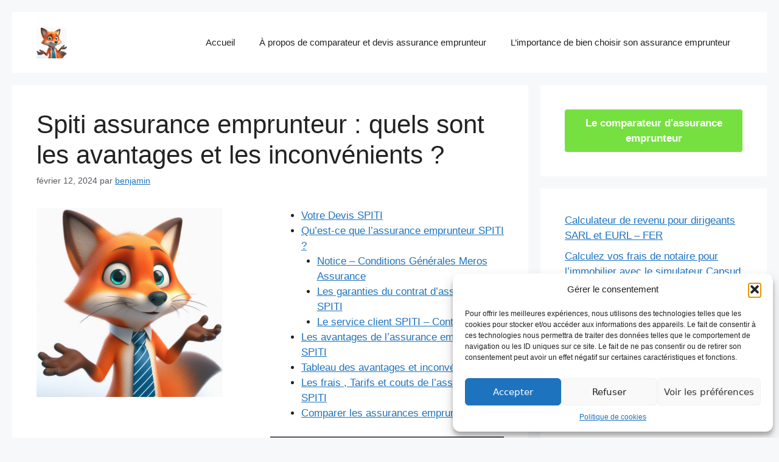

--- FILE ---
content_type: text/html; charset=UTF-8
request_url: https://comparateur-et-devis-assurance-emprunteur.com/spiti-assurance-emprunteur
body_size: 37131
content:
<!DOCTYPE html>
<html lang="fr-FR">
<head>
	<meta charset="UTF-8">
	<title>Spiti assurance emprunteur : quels sont les avantages et les inconvénients ? &#8211; Comparateur assurance emprunteur</title>
<meta name='robots' content='max-image-preview:large' />

            <script data-no-defer="1" data-ezscrex="false" data-cfasync="false" data-pagespeed-no-defer data-cookieconsent="ignore">
                var ctPublicFunctions = {"_ajax_nonce":"f7efe6d251","_rest_nonce":"e7d2d87397","_ajax_url":"\/wp-admin\/admin-ajax.php","_rest_url":"https:\/\/comparateur-et-devis-assurance-emprunteur.com\/wp-json\/","data__cookies_type":"none","data__ajax_type":"rest","data__bot_detector_enabled":1,"data__frontend_data_log_enabled":1,"cookiePrefix":"","wprocket_detected":false,"host_url":"comparateur-et-devis-assurance-emprunteur.com","text__ee_click_to_select":"Click to select the whole data","text__ee_original_email":"The complete one is","text__ee_got_it":"Got it","text__ee_blocked":"Blocked","text__ee_cannot_connect":"Cannot connect","text__ee_cannot_decode":"Can not decode email. Unknown reason","text__ee_email_decoder":"CleanTalk email decoder","text__ee_wait_for_decoding":"The magic is on the way!","text__ee_decoding_process":"Please wait a few seconds while we decode the contact data."}
            </script>
        
            <script data-no-defer="1" data-ezscrex="false" data-cfasync="false" data-pagespeed-no-defer data-cookieconsent="ignore">
                var ctPublic = {"_ajax_nonce":"f7efe6d251","settings__forms__check_internal":0,"settings__forms__check_external":0,"settings__forms__force_protection":0,"settings__forms__search_test":1,"settings__data__bot_detector_enabled":1,"settings__sfw__anti_crawler":0,"blog_home":"https:\/\/comparateur-et-devis-assurance-emprunteur.com\/","pixel__setting":"3","pixel__enabled":false,"pixel__url":"https:\/\/moderate8-v4.cleantalk.org\/pixel\/29728e01195464c5a90ec97a565b28b5.gif","data__email_check_before_post":1,"data__email_check_exist_post":1,"data__cookies_type":"none","data__key_is_ok":false,"data__visible_fields_required":true,"wl_brandname":"Anti-Spam by CleanTalk","wl_brandname_short":"CleanTalk","ct_checkjs_key":1749563689,"emailEncoderPassKey":"152d8e1f226041e00b4bc384193b0d9b","bot_detector_forms_excluded":"W10=","advancedCacheExists":false,"varnishCacheExists":false,"wc_ajax_add_to_cart":false}
            </script>
        <meta name="viewport" content="width=device-width, initial-scale=1"><link rel='dns-prefetch' href='//moderate.cleantalk.org' />
<link rel="alternate" type="application/rss+xml" title="Comparateur assurance emprunteur &raquo; Flux" href="https://comparateur-et-devis-assurance-emprunteur.com/feed" />
<link rel="alternate" type="application/rss+xml" title="Comparateur assurance emprunteur &raquo; Flux des commentaires" href="https://comparateur-et-devis-assurance-emprunteur.com/comments/feed" />
<link rel="alternate" type="application/rss+xml" title="Comparateur assurance emprunteur &raquo; Spiti assurance emprunteur : quels sont les avantages et les inconvénients ? Flux des commentaires" href="https://comparateur-et-devis-assurance-emprunteur.com/spiti-assurance-emprunteur/feed" />
<link rel="alternate" title="oEmbed (JSON)" type="application/json+oembed" href="https://comparateur-et-devis-assurance-emprunteur.com/wp-json/oembed/1.0/embed?url=https%3A%2F%2Fcomparateur-et-devis-assurance-emprunteur.com%2Fspiti-assurance-emprunteur" />
<link rel="alternate" title="oEmbed (XML)" type="text/xml+oembed" href="https://comparateur-et-devis-assurance-emprunteur.com/wp-json/oembed/1.0/embed?url=https%3A%2F%2Fcomparateur-et-devis-assurance-emprunteur.com%2Fspiti-assurance-emprunteur&#038;format=xml" />
<style id='wp-img-auto-sizes-contain-inline-css'>
img:is([sizes=auto i],[sizes^="auto," i]){contain-intrinsic-size:3000px 1500px}
/*# sourceURL=wp-img-auto-sizes-contain-inline-css */
</style>
<style id='wp-emoji-styles-inline-css'>

	img.wp-smiley, img.emoji {
		display: inline !important;
		border: none !important;
		box-shadow: none !important;
		height: 1em !important;
		width: 1em !important;
		margin: 0 0.07em !important;
		vertical-align: -0.1em !important;
		background: none !important;
		padding: 0 !important;
	}
/*# sourceURL=wp-emoji-styles-inline-css */
</style>
<style id='wp-block-library-inline-css'>
:root{--wp-block-synced-color:#7a00df;--wp-block-synced-color--rgb:122,0,223;--wp-bound-block-color:var(--wp-block-synced-color);--wp-editor-canvas-background:#ddd;--wp-admin-theme-color:#007cba;--wp-admin-theme-color--rgb:0,124,186;--wp-admin-theme-color-darker-10:#006ba1;--wp-admin-theme-color-darker-10--rgb:0,107,160.5;--wp-admin-theme-color-darker-20:#005a87;--wp-admin-theme-color-darker-20--rgb:0,90,135;--wp-admin-border-width-focus:2px}@media (min-resolution:192dpi){:root{--wp-admin-border-width-focus:1.5px}}.wp-element-button{cursor:pointer}:root .has-very-light-gray-background-color{background-color:#eee}:root .has-very-dark-gray-background-color{background-color:#313131}:root .has-very-light-gray-color{color:#eee}:root .has-very-dark-gray-color{color:#313131}:root .has-vivid-green-cyan-to-vivid-cyan-blue-gradient-background{background:linear-gradient(135deg,#00d084,#0693e3)}:root .has-purple-crush-gradient-background{background:linear-gradient(135deg,#34e2e4,#4721fb 50%,#ab1dfe)}:root .has-hazy-dawn-gradient-background{background:linear-gradient(135deg,#faaca8,#dad0ec)}:root .has-subdued-olive-gradient-background{background:linear-gradient(135deg,#fafae1,#67a671)}:root .has-atomic-cream-gradient-background{background:linear-gradient(135deg,#fdd79a,#004a59)}:root .has-nightshade-gradient-background{background:linear-gradient(135deg,#330968,#31cdcf)}:root .has-midnight-gradient-background{background:linear-gradient(135deg,#020381,#2874fc)}:root{--wp--preset--font-size--normal:16px;--wp--preset--font-size--huge:42px}.has-regular-font-size{font-size:1em}.has-larger-font-size{font-size:2.625em}.has-normal-font-size{font-size:var(--wp--preset--font-size--normal)}.has-huge-font-size{font-size:var(--wp--preset--font-size--huge)}.has-text-align-center{text-align:center}.has-text-align-left{text-align:left}.has-text-align-right{text-align:right}.has-fit-text{white-space:nowrap!important}#end-resizable-editor-section{display:none}.aligncenter{clear:both}.items-justified-left{justify-content:flex-start}.items-justified-center{justify-content:center}.items-justified-right{justify-content:flex-end}.items-justified-space-between{justify-content:space-between}.screen-reader-text{border:0;clip-path:inset(50%);height:1px;margin:-1px;overflow:hidden;padding:0;position:absolute;width:1px;word-wrap:normal!important}.screen-reader-text:focus{background-color:#ddd;clip-path:none;color:#444;display:block;font-size:1em;height:auto;left:5px;line-height:normal;padding:15px 23px 14px;text-decoration:none;top:5px;width:auto;z-index:100000}html :where(.has-border-color){border-style:solid}html :where([style*=border-top-color]){border-top-style:solid}html :where([style*=border-right-color]){border-right-style:solid}html :where([style*=border-bottom-color]){border-bottom-style:solid}html :where([style*=border-left-color]){border-left-style:solid}html :where([style*=border-width]){border-style:solid}html :where([style*=border-top-width]){border-top-style:solid}html :where([style*=border-right-width]){border-right-style:solid}html :where([style*=border-bottom-width]){border-bottom-style:solid}html :where([style*=border-left-width]){border-left-style:solid}html :where(img[class*=wp-image-]){height:auto;max-width:100%}:where(figure){margin:0 0 1em}html :where(.is-position-sticky){--wp-admin--admin-bar--position-offset:var(--wp-admin--admin-bar--height,0px)}@media screen and (max-width:600px){html :where(.is-position-sticky){--wp-admin--admin-bar--position-offset:0px}}

/*# sourceURL=wp-block-library-inline-css */
</style><style id='wp-block-button-inline-css'>
.wp-block-button__link{align-content:center;box-sizing:border-box;cursor:pointer;display:inline-block;height:100%;text-align:center;word-break:break-word}.wp-block-button__link.aligncenter{text-align:center}.wp-block-button__link.alignright{text-align:right}:where(.wp-block-button__link){border-radius:9999px;box-shadow:none;padding:calc(.667em + 2px) calc(1.333em + 2px);text-decoration:none}.wp-block-button[style*=text-decoration] .wp-block-button__link{text-decoration:inherit}.wp-block-buttons>.wp-block-button.has-custom-width{max-width:none}.wp-block-buttons>.wp-block-button.has-custom-width .wp-block-button__link{width:100%}.wp-block-buttons>.wp-block-button.has-custom-font-size .wp-block-button__link{font-size:inherit}.wp-block-buttons>.wp-block-button.wp-block-button__width-25{width:calc(25% - var(--wp--style--block-gap, .5em)*.75)}.wp-block-buttons>.wp-block-button.wp-block-button__width-50{width:calc(50% - var(--wp--style--block-gap, .5em)*.5)}.wp-block-buttons>.wp-block-button.wp-block-button__width-75{width:calc(75% - var(--wp--style--block-gap, .5em)*.25)}.wp-block-buttons>.wp-block-button.wp-block-button__width-100{flex-basis:100%;width:100%}.wp-block-buttons.is-vertical>.wp-block-button.wp-block-button__width-25{width:25%}.wp-block-buttons.is-vertical>.wp-block-button.wp-block-button__width-50{width:50%}.wp-block-buttons.is-vertical>.wp-block-button.wp-block-button__width-75{width:75%}.wp-block-button.is-style-squared,.wp-block-button__link.wp-block-button.is-style-squared{border-radius:0}.wp-block-button.no-border-radius,.wp-block-button__link.no-border-radius{border-radius:0!important}:root :where(.wp-block-button .wp-block-button__link.is-style-outline),:root :where(.wp-block-button.is-style-outline>.wp-block-button__link){border:2px solid;padding:.667em 1.333em}:root :where(.wp-block-button .wp-block-button__link.is-style-outline:not(.has-text-color)),:root :where(.wp-block-button.is-style-outline>.wp-block-button__link:not(.has-text-color)){color:currentColor}:root :where(.wp-block-button .wp-block-button__link.is-style-outline:not(.has-background)),:root :where(.wp-block-button.is-style-outline>.wp-block-button__link:not(.has-background)){background-color:initial;background-image:none}
/*# sourceURL=https://comparateur-et-devis-assurance-emprunteur.com/wp-includes/blocks/button/style.min.css */
</style>
<style id='wp-block-file-inline-css'>
.wp-block-file{box-sizing:border-box}.wp-block-file:not(.wp-element-button){font-size:.8em}.wp-block-file.aligncenter{text-align:center}.wp-block-file.alignright{text-align:right}.wp-block-file *+.wp-block-file__button{margin-left:.75em}:where(.wp-block-file){margin-bottom:1.5em}.wp-block-file__embed{margin-bottom:1em}:where(.wp-block-file__button){border-radius:2em;display:inline-block;padding:.5em 1em}:where(.wp-block-file__button):where(a):active,:where(.wp-block-file__button):where(a):focus,:where(.wp-block-file__button):where(a):hover,:where(.wp-block-file__button):where(a):visited{box-shadow:none;color:#fff;opacity:.85;text-decoration:none}
/*# sourceURL=https://comparateur-et-devis-assurance-emprunteur.com/wp-includes/blocks/file/style.min.css */
</style>
<style id='wp-block-heading-inline-css'>
h1:where(.wp-block-heading).has-background,h2:where(.wp-block-heading).has-background,h3:where(.wp-block-heading).has-background,h4:where(.wp-block-heading).has-background,h5:where(.wp-block-heading).has-background,h6:where(.wp-block-heading).has-background{padding:1.25em 2.375em}h1.has-text-align-left[style*=writing-mode]:where([style*=vertical-lr]),h1.has-text-align-right[style*=writing-mode]:where([style*=vertical-rl]),h2.has-text-align-left[style*=writing-mode]:where([style*=vertical-lr]),h2.has-text-align-right[style*=writing-mode]:where([style*=vertical-rl]),h3.has-text-align-left[style*=writing-mode]:where([style*=vertical-lr]),h3.has-text-align-right[style*=writing-mode]:where([style*=vertical-rl]),h4.has-text-align-left[style*=writing-mode]:where([style*=vertical-lr]),h4.has-text-align-right[style*=writing-mode]:where([style*=vertical-rl]),h5.has-text-align-left[style*=writing-mode]:where([style*=vertical-lr]),h5.has-text-align-right[style*=writing-mode]:where([style*=vertical-rl]),h6.has-text-align-left[style*=writing-mode]:where([style*=vertical-lr]),h6.has-text-align-right[style*=writing-mode]:where([style*=vertical-rl]){rotate:180deg}
/*# sourceURL=https://comparateur-et-devis-assurance-emprunteur.com/wp-includes/blocks/heading/style.min.css */
</style>
<style id='wp-block-image-inline-css'>
.wp-block-image>a,.wp-block-image>figure>a{display:inline-block}.wp-block-image img{box-sizing:border-box;height:auto;max-width:100%;vertical-align:bottom}@media not (prefers-reduced-motion){.wp-block-image img.hide{visibility:hidden}.wp-block-image img.show{animation:show-content-image .4s}}.wp-block-image[style*=border-radius] img,.wp-block-image[style*=border-radius]>a{border-radius:inherit}.wp-block-image.has-custom-border img{box-sizing:border-box}.wp-block-image.aligncenter{text-align:center}.wp-block-image.alignfull>a,.wp-block-image.alignwide>a{width:100%}.wp-block-image.alignfull img,.wp-block-image.alignwide img{height:auto;width:100%}.wp-block-image .aligncenter,.wp-block-image .alignleft,.wp-block-image .alignright,.wp-block-image.aligncenter,.wp-block-image.alignleft,.wp-block-image.alignright{display:table}.wp-block-image .aligncenter>figcaption,.wp-block-image .alignleft>figcaption,.wp-block-image .alignright>figcaption,.wp-block-image.aligncenter>figcaption,.wp-block-image.alignleft>figcaption,.wp-block-image.alignright>figcaption{caption-side:bottom;display:table-caption}.wp-block-image .alignleft{float:left;margin:.5em 1em .5em 0}.wp-block-image .alignright{float:right;margin:.5em 0 .5em 1em}.wp-block-image .aligncenter{margin-left:auto;margin-right:auto}.wp-block-image :where(figcaption){margin-bottom:1em;margin-top:.5em}.wp-block-image.is-style-circle-mask img{border-radius:9999px}@supports ((-webkit-mask-image:none) or (mask-image:none)) or (-webkit-mask-image:none){.wp-block-image.is-style-circle-mask img{border-radius:0;-webkit-mask-image:url('data:image/svg+xml;utf8,<svg viewBox="0 0 100 100" xmlns="http://www.w3.org/2000/svg"><circle cx="50" cy="50" r="50"/></svg>');mask-image:url('data:image/svg+xml;utf8,<svg viewBox="0 0 100 100" xmlns="http://www.w3.org/2000/svg"><circle cx="50" cy="50" r="50"/></svg>');mask-mode:alpha;-webkit-mask-position:center;mask-position:center;-webkit-mask-repeat:no-repeat;mask-repeat:no-repeat;-webkit-mask-size:contain;mask-size:contain}}:root :where(.wp-block-image.is-style-rounded img,.wp-block-image .is-style-rounded img){border-radius:9999px}.wp-block-image figure{margin:0}.wp-lightbox-container{display:flex;flex-direction:column;position:relative}.wp-lightbox-container img{cursor:zoom-in}.wp-lightbox-container img:hover+button{opacity:1}.wp-lightbox-container button{align-items:center;backdrop-filter:blur(16px) saturate(180%);background-color:#5a5a5a40;border:none;border-radius:4px;cursor:zoom-in;display:flex;height:20px;justify-content:center;opacity:0;padding:0;position:absolute;right:16px;text-align:center;top:16px;width:20px;z-index:100}@media not (prefers-reduced-motion){.wp-lightbox-container button{transition:opacity .2s ease}}.wp-lightbox-container button:focus-visible{outline:3px auto #5a5a5a40;outline:3px auto -webkit-focus-ring-color;outline-offset:3px}.wp-lightbox-container button:hover{cursor:pointer;opacity:1}.wp-lightbox-container button:focus{opacity:1}.wp-lightbox-container button:focus,.wp-lightbox-container button:hover,.wp-lightbox-container button:not(:hover):not(:active):not(.has-background){background-color:#5a5a5a40;border:none}.wp-lightbox-overlay{box-sizing:border-box;cursor:zoom-out;height:100vh;left:0;overflow:hidden;position:fixed;top:0;visibility:hidden;width:100%;z-index:100000}.wp-lightbox-overlay .close-button{align-items:center;cursor:pointer;display:flex;justify-content:center;min-height:40px;min-width:40px;padding:0;position:absolute;right:calc(env(safe-area-inset-right) + 16px);top:calc(env(safe-area-inset-top) + 16px);z-index:5000000}.wp-lightbox-overlay .close-button:focus,.wp-lightbox-overlay .close-button:hover,.wp-lightbox-overlay .close-button:not(:hover):not(:active):not(.has-background){background:none;border:none}.wp-lightbox-overlay .lightbox-image-container{height:var(--wp--lightbox-container-height);left:50%;overflow:hidden;position:absolute;top:50%;transform:translate(-50%,-50%);transform-origin:top left;width:var(--wp--lightbox-container-width);z-index:9999999999}.wp-lightbox-overlay .wp-block-image{align-items:center;box-sizing:border-box;display:flex;height:100%;justify-content:center;margin:0;position:relative;transform-origin:0 0;width:100%;z-index:3000000}.wp-lightbox-overlay .wp-block-image img{height:var(--wp--lightbox-image-height);min-height:var(--wp--lightbox-image-height);min-width:var(--wp--lightbox-image-width);width:var(--wp--lightbox-image-width)}.wp-lightbox-overlay .wp-block-image figcaption{display:none}.wp-lightbox-overlay button{background:none;border:none}.wp-lightbox-overlay .scrim{background-color:#fff;height:100%;opacity:.9;position:absolute;width:100%;z-index:2000000}.wp-lightbox-overlay.active{visibility:visible}@media not (prefers-reduced-motion){.wp-lightbox-overlay.active{animation:turn-on-visibility .25s both}.wp-lightbox-overlay.active img{animation:turn-on-visibility .35s both}.wp-lightbox-overlay.show-closing-animation:not(.active){animation:turn-off-visibility .35s both}.wp-lightbox-overlay.show-closing-animation:not(.active) img{animation:turn-off-visibility .25s both}.wp-lightbox-overlay.zoom.active{animation:none;opacity:1;visibility:visible}.wp-lightbox-overlay.zoom.active .lightbox-image-container{animation:lightbox-zoom-in .4s}.wp-lightbox-overlay.zoom.active .lightbox-image-container img{animation:none}.wp-lightbox-overlay.zoom.active .scrim{animation:turn-on-visibility .4s forwards}.wp-lightbox-overlay.zoom.show-closing-animation:not(.active){animation:none}.wp-lightbox-overlay.zoom.show-closing-animation:not(.active) .lightbox-image-container{animation:lightbox-zoom-out .4s}.wp-lightbox-overlay.zoom.show-closing-animation:not(.active) .lightbox-image-container img{animation:none}.wp-lightbox-overlay.zoom.show-closing-animation:not(.active) .scrim{animation:turn-off-visibility .4s forwards}}@keyframes show-content-image{0%{visibility:hidden}99%{visibility:hidden}to{visibility:visible}}@keyframes turn-on-visibility{0%{opacity:0}to{opacity:1}}@keyframes turn-off-visibility{0%{opacity:1;visibility:visible}99%{opacity:0;visibility:visible}to{opacity:0;visibility:hidden}}@keyframes lightbox-zoom-in{0%{transform:translate(calc((-100vw + var(--wp--lightbox-scrollbar-width))/2 + var(--wp--lightbox-initial-left-position)),calc(-50vh + var(--wp--lightbox-initial-top-position))) scale(var(--wp--lightbox-scale))}to{transform:translate(-50%,-50%) scale(1)}}@keyframes lightbox-zoom-out{0%{transform:translate(-50%,-50%) scale(1);visibility:visible}99%{visibility:visible}to{transform:translate(calc((-100vw + var(--wp--lightbox-scrollbar-width))/2 + var(--wp--lightbox-initial-left-position)),calc(-50vh + var(--wp--lightbox-initial-top-position))) scale(var(--wp--lightbox-scale));visibility:hidden}}
/*# sourceURL=https://comparateur-et-devis-assurance-emprunteur.com/wp-includes/blocks/image/style.min.css */
</style>
<style id='wp-block-latest-posts-inline-css'>
.wp-block-latest-posts{box-sizing:border-box}.wp-block-latest-posts.alignleft{margin-right:2em}.wp-block-latest-posts.alignright{margin-left:2em}.wp-block-latest-posts.wp-block-latest-posts__list{list-style:none}.wp-block-latest-posts.wp-block-latest-posts__list li{clear:both;overflow-wrap:break-word}.wp-block-latest-posts.is-grid{display:flex;flex-wrap:wrap}.wp-block-latest-posts.is-grid li{margin:0 1.25em 1.25em 0;width:100%}@media (min-width:600px){.wp-block-latest-posts.columns-2 li{width:calc(50% - .625em)}.wp-block-latest-posts.columns-2 li:nth-child(2n){margin-right:0}.wp-block-latest-posts.columns-3 li{width:calc(33.33333% - .83333em)}.wp-block-latest-posts.columns-3 li:nth-child(3n){margin-right:0}.wp-block-latest-posts.columns-4 li{width:calc(25% - .9375em)}.wp-block-latest-posts.columns-4 li:nth-child(4n){margin-right:0}.wp-block-latest-posts.columns-5 li{width:calc(20% - 1em)}.wp-block-latest-posts.columns-5 li:nth-child(5n){margin-right:0}.wp-block-latest-posts.columns-6 li{width:calc(16.66667% - 1.04167em)}.wp-block-latest-posts.columns-6 li:nth-child(6n){margin-right:0}}:root :where(.wp-block-latest-posts.is-grid){padding:0}:root :where(.wp-block-latest-posts.wp-block-latest-posts__list){padding-left:0}.wp-block-latest-posts__post-author,.wp-block-latest-posts__post-date{display:block;font-size:.8125em}.wp-block-latest-posts__post-excerpt,.wp-block-latest-posts__post-full-content{margin-bottom:1em;margin-top:.5em}.wp-block-latest-posts__featured-image a{display:inline-block}.wp-block-latest-posts__featured-image img{height:auto;max-width:100%;width:auto}.wp-block-latest-posts__featured-image.alignleft{float:left;margin-right:1em}.wp-block-latest-posts__featured-image.alignright{float:right;margin-left:1em}.wp-block-latest-posts__featured-image.aligncenter{margin-bottom:1em;text-align:center}
/*# sourceURL=https://comparateur-et-devis-assurance-emprunteur.com/wp-includes/blocks/latest-posts/style.min.css */
</style>
<style id='wp-block-list-inline-css'>
ol,ul{box-sizing:border-box}:root :where(.wp-block-list.has-background){padding:1.25em 2.375em}
/*# sourceURL=https://comparateur-et-devis-assurance-emprunteur.com/wp-includes/blocks/list/style.min.css */
</style>
<style id='wp-block-buttons-inline-css'>
.wp-block-buttons{box-sizing:border-box}.wp-block-buttons.is-vertical{flex-direction:column}.wp-block-buttons.is-vertical>.wp-block-button:last-child{margin-bottom:0}.wp-block-buttons>.wp-block-button{display:inline-block;margin:0}.wp-block-buttons.is-content-justification-left{justify-content:flex-start}.wp-block-buttons.is-content-justification-left.is-vertical{align-items:flex-start}.wp-block-buttons.is-content-justification-center{justify-content:center}.wp-block-buttons.is-content-justification-center.is-vertical{align-items:center}.wp-block-buttons.is-content-justification-right{justify-content:flex-end}.wp-block-buttons.is-content-justification-right.is-vertical{align-items:flex-end}.wp-block-buttons.is-content-justification-space-between{justify-content:space-between}.wp-block-buttons.aligncenter{text-align:center}.wp-block-buttons:not(.is-content-justification-space-between,.is-content-justification-right,.is-content-justification-left,.is-content-justification-center) .wp-block-button.aligncenter{margin-left:auto;margin-right:auto;width:100%}.wp-block-buttons[style*=text-decoration] .wp-block-button,.wp-block-buttons[style*=text-decoration] .wp-block-button__link{text-decoration:inherit}.wp-block-buttons.has-custom-font-size .wp-block-button__link{font-size:inherit}.wp-block-buttons .wp-block-button__link{width:100%}.wp-block-button.aligncenter{text-align:center}
/*# sourceURL=https://comparateur-et-devis-assurance-emprunteur.com/wp-includes/blocks/buttons/style.min.css */
</style>
<style id='wp-block-columns-inline-css'>
.wp-block-columns{box-sizing:border-box;display:flex;flex-wrap:wrap!important}@media (min-width:782px){.wp-block-columns{flex-wrap:nowrap!important}}.wp-block-columns{align-items:normal!important}.wp-block-columns.are-vertically-aligned-top{align-items:flex-start}.wp-block-columns.are-vertically-aligned-center{align-items:center}.wp-block-columns.are-vertically-aligned-bottom{align-items:flex-end}@media (max-width:781px){.wp-block-columns:not(.is-not-stacked-on-mobile)>.wp-block-column{flex-basis:100%!important}}@media (min-width:782px){.wp-block-columns:not(.is-not-stacked-on-mobile)>.wp-block-column{flex-basis:0;flex-grow:1}.wp-block-columns:not(.is-not-stacked-on-mobile)>.wp-block-column[style*=flex-basis]{flex-grow:0}}.wp-block-columns.is-not-stacked-on-mobile{flex-wrap:nowrap!important}.wp-block-columns.is-not-stacked-on-mobile>.wp-block-column{flex-basis:0;flex-grow:1}.wp-block-columns.is-not-stacked-on-mobile>.wp-block-column[style*=flex-basis]{flex-grow:0}:where(.wp-block-columns){margin-bottom:1.75em}:where(.wp-block-columns.has-background){padding:1.25em 2.375em}.wp-block-column{flex-grow:1;min-width:0;overflow-wrap:break-word;word-break:break-word}.wp-block-column.is-vertically-aligned-top{align-self:flex-start}.wp-block-column.is-vertically-aligned-center{align-self:center}.wp-block-column.is-vertically-aligned-bottom{align-self:flex-end}.wp-block-column.is-vertically-aligned-stretch{align-self:stretch}.wp-block-column.is-vertically-aligned-bottom,.wp-block-column.is-vertically-aligned-center,.wp-block-column.is-vertically-aligned-top{width:100%}
/*# sourceURL=https://comparateur-et-devis-assurance-emprunteur.com/wp-includes/blocks/columns/style.min.css */
</style>
<style id='wp-block-paragraph-inline-css'>
.is-small-text{font-size:.875em}.is-regular-text{font-size:1em}.is-large-text{font-size:2.25em}.is-larger-text{font-size:3em}.has-drop-cap:not(:focus):first-letter{float:left;font-size:8.4em;font-style:normal;font-weight:100;line-height:.68;margin:.05em .1em 0 0;text-transform:uppercase}body.rtl .has-drop-cap:not(:focus):first-letter{float:none;margin-left:.1em}p.has-drop-cap.has-background{overflow:hidden}:root :where(p.has-background){padding:1.25em 2.375em}:where(p.has-text-color:not(.has-link-color)) a{color:inherit}p.has-text-align-left[style*="writing-mode:vertical-lr"],p.has-text-align-right[style*="writing-mode:vertical-rl"]{rotate:180deg}
/*# sourceURL=https://comparateur-et-devis-assurance-emprunteur.com/wp-includes/blocks/paragraph/style.min.css */
</style>
<style id='wp-block-social-links-inline-css'>
.wp-block-social-links{background:none;box-sizing:border-box;margin-left:0;padding-left:0;padding-right:0;text-indent:0}.wp-block-social-links .wp-social-link a,.wp-block-social-links .wp-social-link a:hover{border-bottom:0;box-shadow:none;text-decoration:none}.wp-block-social-links .wp-social-link svg{height:1em;width:1em}.wp-block-social-links .wp-social-link span:not(.screen-reader-text){font-size:.65em;margin-left:.5em;margin-right:.5em}.wp-block-social-links.has-small-icon-size{font-size:16px}.wp-block-social-links,.wp-block-social-links.has-normal-icon-size{font-size:24px}.wp-block-social-links.has-large-icon-size{font-size:36px}.wp-block-social-links.has-huge-icon-size{font-size:48px}.wp-block-social-links.aligncenter{display:flex;justify-content:center}.wp-block-social-links.alignright{justify-content:flex-end}.wp-block-social-link{border-radius:9999px;display:block}@media not (prefers-reduced-motion){.wp-block-social-link{transition:transform .1s ease}}.wp-block-social-link{height:auto}.wp-block-social-link a{align-items:center;display:flex;line-height:0}.wp-block-social-link:hover{transform:scale(1.1)}.wp-block-social-links .wp-block-social-link.wp-social-link{display:inline-block;margin:0;padding:0}.wp-block-social-links .wp-block-social-link.wp-social-link .wp-block-social-link-anchor,.wp-block-social-links .wp-block-social-link.wp-social-link .wp-block-social-link-anchor svg,.wp-block-social-links .wp-block-social-link.wp-social-link .wp-block-social-link-anchor:active,.wp-block-social-links .wp-block-social-link.wp-social-link .wp-block-social-link-anchor:hover,.wp-block-social-links .wp-block-social-link.wp-social-link .wp-block-social-link-anchor:visited{color:currentColor;fill:currentColor}:where(.wp-block-social-links:not(.is-style-logos-only)) .wp-social-link{background-color:#f0f0f0;color:#444}:where(.wp-block-social-links:not(.is-style-logos-only)) .wp-social-link-amazon{background-color:#f90;color:#fff}:where(.wp-block-social-links:not(.is-style-logos-only)) .wp-social-link-bandcamp{background-color:#1ea0c3;color:#fff}:where(.wp-block-social-links:not(.is-style-logos-only)) .wp-social-link-behance{background-color:#0757fe;color:#fff}:where(.wp-block-social-links:not(.is-style-logos-only)) .wp-social-link-bluesky{background-color:#0a7aff;color:#fff}:where(.wp-block-social-links:not(.is-style-logos-only)) .wp-social-link-codepen{background-color:#1e1f26;color:#fff}:where(.wp-block-social-links:not(.is-style-logos-only)) .wp-social-link-deviantart{background-color:#02e49b;color:#fff}:where(.wp-block-social-links:not(.is-style-logos-only)) .wp-social-link-discord{background-color:#5865f2;color:#fff}:where(.wp-block-social-links:not(.is-style-logos-only)) .wp-social-link-dribbble{background-color:#e94c89;color:#fff}:where(.wp-block-social-links:not(.is-style-logos-only)) .wp-social-link-dropbox{background-color:#4280ff;color:#fff}:where(.wp-block-social-links:not(.is-style-logos-only)) .wp-social-link-etsy{background-color:#f45800;color:#fff}:where(.wp-block-social-links:not(.is-style-logos-only)) .wp-social-link-facebook{background-color:#0866ff;color:#fff}:where(.wp-block-social-links:not(.is-style-logos-only)) .wp-social-link-fivehundredpx{background-color:#000;color:#fff}:where(.wp-block-social-links:not(.is-style-logos-only)) .wp-social-link-flickr{background-color:#0461dd;color:#fff}:where(.wp-block-social-links:not(.is-style-logos-only)) .wp-social-link-foursquare{background-color:#e65678;color:#fff}:where(.wp-block-social-links:not(.is-style-logos-only)) .wp-social-link-github{background-color:#24292d;color:#fff}:where(.wp-block-social-links:not(.is-style-logos-only)) .wp-social-link-goodreads{background-color:#eceadd;color:#382110}:where(.wp-block-social-links:not(.is-style-logos-only)) .wp-social-link-google{background-color:#ea4434;color:#fff}:where(.wp-block-social-links:not(.is-style-logos-only)) .wp-social-link-gravatar{background-color:#1d4fc4;color:#fff}:where(.wp-block-social-links:not(.is-style-logos-only)) .wp-social-link-instagram{background-color:#f00075;color:#fff}:where(.wp-block-social-links:not(.is-style-logos-only)) .wp-social-link-lastfm{background-color:#e21b24;color:#fff}:where(.wp-block-social-links:not(.is-style-logos-only)) .wp-social-link-linkedin{background-color:#0d66c2;color:#fff}:where(.wp-block-social-links:not(.is-style-logos-only)) .wp-social-link-mastodon{background-color:#3288d4;color:#fff}:where(.wp-block-social-links:not(.is-style-logos-only)) .wp-social-link-medium{background-color:#000;color:#fff}:where(.wp-block-social-links:not(.is-style-logos-only)) .wp-social-link-meetup{background-color:#f6405f;color:#fff}:where(.wp-block-social-links:not(.is-style-logos-only)) .wp-social-link-patreon{background-color:#000;color:#fff}:where(.wp-block-social-links:not(.is-style-logos-only)) .wp-social-link-pinterest{background-color:#e60122;color:#fff}:where(.wp-block-social-links:not(.is-style-logos-only)) .wp-social-link-pocket{background-color:#ef4155;color:#fff}:where(.wp-block-social-links:not(.is-style-logos-only)) .wp-social-link-reddit{background-color:#ff4500;color:#fff}:where(.wp-block-social-links:not(.is-style-logos-only)) .wp-social-link-skype{background-color:#0478d7;color:#fff}:where(.wp-block-social-links:not(.is-style-logos-only)) .wp-social-link-snapchat{background-color:#fefc00;color:#fff;stroke:#000}:where(.wp-block-social-links:not(.is-style-logos-only)) .wp-social-link-soundcloud{background-color:#ff5600;color:#fff}:where(.wp-block-social-links:not(.is-style-logos-only)) .wp-social-link-spotify{background-color:#1bd760;color:#fff}:where(.wp-block-social-links:not(.is-style-logos-only)) .wp-social-link-telegram{background-color:#2aabee;color:#fff}:where(.wp-block-social-links:not(.is-style-logos-only)) .wp-social-link-threads{background-color:#000;color:#fff}:where(.wp-block-social-links:not(.is-style-logos-only)) .wp-social-link-tiktok{background-color:#000;color:#fff}:where(.wp-block-social-links:not(.is-style-logos-only)) .wp-social-link-tumblr{background-color:#011835;color:#fff}:where(.wp-block-social-links:not(.is-style-logos-only)) .wp-social-link-twitch{background-color:#6440a4;color:#fff}:where(.wp-block-social-links:not(.is-style-logos-only)) .wp-social-link-twitter{background-color:#1da1f2;color:#fff}:where(.wp-block-social-links:not(.is-style-logos-only)) .wp-social-link-vimeo{background-color:#1eb7ea;color:#fff}:where(.wp-block-social-links:not(.is-style-logos-only)) .wp-social-link-vk{background-color:#4680c2;color:#fff}:where(.wp-block-social-links:not(.is-style-logos-only)) .wp-social-link-wordpress{background-color:#3499cd;color:#fff}:where(.wp-block-social-links:not(.is-style-logos-only)) .wp-social-link-whatsapp{background-color:#25d366;color:#fff}:where(.wp-block-social-links:not(.is-style-logos-only)) .wp-social-link-x{background-color:#000;color:#fff}:where(.wp-block-social-links:not(.is-style-logos-only)) .wp-social-link-yelp{background-color:#d32422;color:#fff}:where(.wp-block-social-links:not(.is-style-logos-only)) .wp-social-link-youtube{background-color:red;color:#fff}:where(.wp-block-social-links.is-style-logos-only) .wp-social-link{background:none}:where(.wp-block-social-links.is-style-logos-only) .wp-social-link svg{height:1.25em;width:1.25em}:where(.wp-block-social-links.is-style-logos-only) .wp-social-link-amazon{color:#f90}:where(.wp-block-social-links.is-style-logos-only) .wp-social-link-bandcamp{color:#1ea0c3}:where(.wp-block-social-links.is-style-logos-only) .wp-social-link-behance{color:#0757fe}:where(.wp-block-social-links.is-style-logos-only) .wp-social-link-bluesky{color:#0a7aff}:where(.wp-block-social-links.is-style-logos-only) .wp-social-link-codepen{color:#1e1f26}:where(.wp-block-social-links.is-style-logos-only) .wp-social-link-deviantart{color:#02e49b}:where(.wp-block-social-links.is-style-logos-only) .wp-social-link-discord{color:#5865f2}:where(.wp-block-social-links.is-style-logos-only) .wp-social-link-dribbble{color:#e94c89}:where(.wp-block-social-links.is-style-logos-only) .wp-social-link-dropbox{color:#4280ff}:where(.wp-block-social-links.is-style-logos-only) .wp-social-link-etsy{color:#f45800}:where(.wp-block-social-links.is-style-logos-only) .wp-social-link-facebook{color:#0866ff}:where(.wp-block-social-links.is-style-logos-only) .wp-social-link-fivehundredpx{color:#000}:where(.wp-block-social-links.is-style-logos-only) .wp-social-link-flickr{color:#0461dd}:where(.wp-block-social-links.is-style-logos-only) .wp-social-link-foursquare{color:#e65678}:where(.wp-block-social-links.is-style-logos-only) .wp-social-link-github{color:#24292d}:where(.wp-block-social-links.is-style-logos-only) .wp-social-link-goodreads{color:#382110}:where(.wp-block-social-links.is-style-logos-only) .wp-social-link-google{color:#ea4434}:where(.wp-block-social-links.is-style-logos-only) .wp-social-link-gravatar{color:#1d4fc4}:where(.wp-block-social-links.is-style-logos-only) .wp-social-link-instagram{color:#f00075}:where(.wp-block-social-links.is-style-logos-only) .wp-social-link-lastfm{color:#e21b24}:where(.wp-block-social-links.is-style-logos-only) .wp-social-link-linkedin{color:#0d66c2}:where(.wp-block-social-links.is-style-logos-only) .wp-social-link-mastodon{color:#3288d4}:where(.wp-block-social-links.is-style-logos-only) .wp-social-link-medium{color:#000}:where(.wp-block-social-links.is-style-logos-only) .wp-social-link-meetup{color:#f6405f}:where(.wp-block-social-links.is-style-logos-only) .wp-social-link-patreon{color:#000}:where(.wp-block-social-links.is-style-logos-only) .wp-social-link-pinterest{color:#e60122}:where(.wp-block-social-links.is-style-logos-only) .wp-social-link-pocket{color:#ef4155}:where(.wp-block-social-links.is-style-logos-only) .wp-social-link-reddit{color:#ff4500}:where(.wp-block-social-links.is-style-logos-only) .wp-social-link-skype{color:#0478d7}:where(.wp-block-social-links.is-style-logos-only) .wp-social-link-snapchat{color:#fff;stroke:#000}:where(.wp-block-social-links.is-style-logos-only) .wp-social-link-soundcloud{color:#ff5600}:where(.wp-block-social-links.is-style-logos-only) .wp-social-link-spotify{color:#1bd760}:where(.wp-block-social-links.is-style-logos-only) .wp-social-link-telegram{color:#2aabee}:where(.wp-block-social-links.is-style-logos-only) .wp-social-link-threads{color:#000}:where(.wp-block-social-links.is-style-logos-only) .wp-social-link-tiktok{color:#000}:where(.wp-block-social-links.is-style-logos-only) .wp-social-link-tumblr{color:#011835}:where(.wp-block-social-links.is-style-logos-only) .wp-social-link-twitch{color:#6440a4}:where(.wp-block-social-links.is-style-logos-only) .wp-social-link-twitter{color:#1da1f2}:where(.wp-block-social-links.is-style-logos-only) .wp-social-link-vimeo{color:#1eb7ea}:where(.wp-block-social-links.is-style-logos-only) .wp-social-link-vk{color:#4680c2}:where(.wp-block-social-links.is-style-logos-only) .wp-social-link-whatsapp{color:#25d366}:where(.wp-block-social-links.is-style-logos-only) .wp-social-link-wordpress{color:#3499cd}:where(.wp-block-social-links.is-style-logos-only) .wp-social-link-x{color:#000}:where(.wp-block-social-links.is-style-logos-only) .wp-social-link-yelp{color:#d32422}:where(.wp-block-social-links.is-style-logos-only) .wp-social-link-youtube{color:red}.wp-block-social-links.is-style-pill-shape .wp-social-link{width:auto}:root :where(.wp-block-social-links .wp-social-link a){padding:.25em}:root :where(.wp-block-social-links.is-style-logos-only .wp-social-link a){padding:0}:root :where(.wp-block-social-links.is-style-pill-shape .wp-social-link a){padding-left:.6666666667em;padding-right:.6666666667em}.wp-block-social-links:not(.has-icon-color):not(.has-icon-background-color) .wp-social-link-snapchat .wp-block-social-link-label{color:#000}
/*# sourceURL=https://comparateur-et-devis-assurance-emprunteur.com/wp-includes/blocks/social-links/style.min.css */
</style>
<style id='wp-block-table-inline-css'>
.wp-block-table{overflow-x:auto}.wp-block-table table{border-collapse:collapse;width:100%}.wp-block-table thead{border-bottom:3px solid}.wp-block-table tfoot{border-top:3px solid}.wp-block-table td,.wp-block-table th{border:1px solid;padding:.5em}.wp-block-table .has-fixed-layout{table-layout:fixed;width:100%}.wp-block-table .has-fixed-layout td,.wp-block-table .has-fixed-layout th{word-break:break-word}.wp-block-table.aligncenter,.wp-block-table.alignleft,.wp-block-table.alignright{display:table;width:auto}.wp-block-table.aligncenter td,.wp-block-table.aligncenter th,.wp-block-table.alignleft td,.wp-block-table.alignleft th,.wp-block-table.alignright td,.wp-block-table.alignright th{word-break:break-word}.wp-block-table .has-subtle-light-gray-background-color{background-color:#f3f4f5}.wp-block-table .has-subtle-pale-green-background-color{background-color:#e9fbe5}.wp-block-table .has-subtle-pale-blue-background-color{background-color:#e7f5fe}.wp-block-table .has-subtle-pale-pink-background-color{background-color:#fcf0ef}.wp-block-table.is-style-stripes{background-color:initial;border-collapse:inherit;border-spacing:0}.wp-block-table.is-style-stripes tbody tr:nth-child(odd){background-color:#f0f0f0}.wp-block-table.is-style-stripes.has-subtle-light-gray-background-color tbody tr:nth-child(odd){background-color:#f3f4f5}.wp-block-table.is-style-stripes.has-subtle-pale-green-background-color tbody tr:nth-child(odd){background-color:#e9fbe5}.wp-block-table.is-style-stripes.has-subtle-pale-blue-background-color tbody tr:nth-child(odd){background-color:#e7f5fe}.wp-block-table.is-style-stripes.has-subtle-pale-pink-background-color tbody tr:nth-child(odd){background-color:#fcf0ef}.wp-block-table.is-style-stripes td,.wp-block-table.is-style-stripes th{border-color:#0000}.wp-block-table.is-style-stripes{border-bottom:1px solid #f0f0f0}.wp-block-table .has-border-color td,.wp-block-table .has-border-color th,.wp-block-table .has-border-color tr,.wp-block-table .has-border-color>*{border-color:inherit}.wp-block-table table[style*=border-top-color] tr:first-child,.wp-block-table table[style*=border-top-color] tr:first-child td,.wp-block-table table[style*=border-top-color] tr:first-child th,.wp-block-table table[style*=border-top-color]>*,.wp-block-table table[style*=border-top-color]>* td,.wp-block-table table[style*=border-top-color]>* th{border-top-color:inherit}.wp-block-table table[style*=border-top-color] tr:not(:first-child){border-top-color:initial}.wp-block-table table[style*=border-right-color] td:last-child,.wp-block-table table[style*=border-right-color] th,.wp-block-table table[style*=border-right-color] tr,.wp-block-table table[style*=border-right-color]>*{border-right-color:inherit}.wp-block-table table[style*=border-bottom-color] tr:last-child,.wp-block-table table[style*=border-bottom-color] tr:last-child td,.wp-block-table table[style*=border-bottom-color] tr:last-child th,.wp-block-table table[style*=border-bottom-color]>*,.wp-block-table table[style*=border-bottom-color]>* td,.wp-block-table table[style*=border-bottom-color]>* th{border-bottom-color:inherit}.wp-block-table table[style*=border-bottom-color] tr:not(:last-child){border-bottom-color:initial}.wp-block-table table[style*=border-left-color] td:first-child,.wp-block-table table[style*=border-left-color] th,.wp-block-table table[style*=border-left-color] tr,.wp-block-table table[style*=border-left-color]>*{border-left-color:inherit}.wp-block-table table[style*=border-style] td,.wp-block-table table[style*=border-style] th,.wp-block-table table[style*=border-style] tr,.wp-block-table table[style*=border-style]>*{border-style:inherit}.wp-block-table table[style*=border-width] td,.wp-block-table table[style*=border-width] th,.wp-block-table table[style*=border-width] tr,.wp-block-table table[style*=border-width]>*{border-style:inherit;border-width:inherit}
/*# sourceURL=https://comparateur-et-devis-assurance-emprunteur.com/wp-includes/blocks/table/style.min.css */
</style>
<link rel='stylesheet' id='otter-sharing-icons-style-css' href='https://comparateur-et-devis-assurance-emprunteur.com/wp-content/plugins/otter-blocks/build/blocks/sharing-icons/style.css?ver=1f3cd78557ad425c7930' media='all' />
<style id='global-styles-inline-css'>
:root{--wp--preset--aspect-ratio--square: 1;--wp--preset--aspect-ratio--4-3: 4/3;--wp--preset--aspect-ratio--3-4: 3/4;--wp--preset--aspect-ratio--3-2: 3/2;--wp--preset--aspect-ratio--2-3: 2/3;--wp--preset--aspect-ratio--16-9: 16/9;--wp--preset--aspect-ratio--9-16: 9/16;--wp--preset--color--black: #000000;--wp--preset--color--cyan-bluish-gray: #abb8c3;--wp--preset--color--white: #ffffff;--wp--preset--color--pale-pink: #f78da7;--wp--preset--color--vivid-red: #cf2e2e;--wp--preset--color--luminous-vivid-orange: #ff6900;--wp--preset--color--luminous-vivid-amber: #fcb900;--wp--preset--color--light-green-cyan: #7bdcb5;--wp--preset--color--vivid-green-cyan: #00d084;--wp--preset--color--pale-cyan-blue: #8ed1fc;--wp--preset--color--vivid-cyan-blue: #0693e3;--wp--preset--color--vivid-purple: #9b51e0;--wp--preset--color--contrast: var(--contrast);--wp--preset--color--contrast-2: var(--contrast-2);--wp--preset--color--contrast-3: var(--contrast-3);--wp--preset--color--base: var(--base);--wp--preset--color--base-2: var(--base-2);--wp--preset--color--base-3: var(--base-3);--wp--preset--color--accent: var(--accent);--wp--preset--gradient--vivid-cyan-blue-to-vivid-purple: linear-gradient(135deg,rgb(6,147,227) 0%,rgb(155,81,224) 100%);--wp--preset--gradient--light-green-cyan-to-vivid-green-cyan: linear-gradient(135deg,rgb(122,220,180) 0%,rgb(0,208,130) 100%);--wp--preset--gradient--luminous-vivid-amber-to-luminous-vivid-orange: linear-gradient(135deg,rgb(252,185,0) 0%,rgb(255,105,0) 100%);--wp--preset--gradient--luminous-vivid-orange-to-vivid-red: linear-gradient(135deg,rgb(255,105,0) 0%,rgb(207,46,46) 100%);--wp--preset--gradient--very-light-gray-to-cyan-bluish-gray: linear-gradient(135deg,rgb(238,238,238) 0%,rgb(169,184,195) 100%);--wp--preset--gradient--cool-to-warm-spectrum: linear-gradient(135deg,rgb(74,234,220) 0%,rgb(151,120,209) 20%,rgb(207,42,186) 40%,rgb(238,44,130) 60%,rgb(251,105,98) 80%,rgb(254,248,76) 100%);--wp--preset--gradient--blush-light-purple: linear-gradient(135deg,rgb(255,206,236) 0%,rgb(152,150,240) 100%);--wp--preset--gradient--blush-bordeaux: linear-gradient(135deg,rgb(254,205,165) 0%,rgb(254,45,45) 50%,rgb(107,0,62) 100%);--wp--preset--gradient--luminous-dusk: linear-gradient(135deg,rgb(255,203,112) 0%,rgb(199,81,192) 50%,rgb(65,88,208) 100%);--wp--preset--gradient--pale-ocean: linear-gradient(135deg,rgb(255,245,203) 0%,rgb(182,227,212) 50%,rgb(51,167,181) 100%);--wp--preset--gradient--electric-grass: linear-gradient(135deg,rgb(202,248,128) 0%,rgb(113,206,126) 100%);--wp--preset--gradient--midnight: linear-gradient(135deg,rgb(2,3,129) 0%,rgb(40,116,252) 100%);--wp--preset--font-size--small: 13px;--wp--preset--font-size--medium: 20px;--wp--preset--font-size--large: 36px;--wp--preset--font-size--x-large: 42px;--wp--preset--spacing--20: 0.44rem;--wp--preset--spacing--30: 0.67rem;--wp--preset--spacing--40: 1rem;--wp--preset--spacing--50: 1.5rem;--wp--preset--spacing--60: 2.25rem;--wp--preset--spacing--70: 3.38rem;--wp--preset--spacing--80: 5.06rem;--wp--preset--shadow--natural: 6px 6px 9px rgba(0, 0, 0, 0.2);--wp--preset--shadow--deep: 12px 12px 50px rgba(0, 0, 0, 0.4);--wp--preset--shadow--sharp: 6px 6px 0px rgba(0, 0, 0, 0.2);--wp--preset--shadow--outlined: 6px 6px 0px -3px rgb(255, 255, 255), 6px 6px rgb(0, 0, 0);--wp--preset--shadow--crisp: 6px 6px 0px rgb(0, 0, 0);}:where(.is-layout-flex){gap: 0.5em;}:where(.is-layout-grid){gap: 0.5em;}body .is-layout-flex{display: flex;}.is-layout-flex{flex-wrap: wrap;align-items: center;}.is-layout-flex > :is(*, div){margin: 0;}body .is-layout-grid{display: grid;}.is-layout-grid > :is(*, div){margin: 0;}:where(.wp-block-columns.is-layout-flex){gap: 2em;}:where(.wp-block-columns.is-layout-grid){gap: 2em;}:where(.wp-block-post-template.is-layout-flex){gap: 1.25em;}:where(.wp-block-post-template.is-layout-grid){gap: 1.25em;}.has-black-color{color: var(--wp--preset--color--black) !important;}.has-cyan-bluish-gray-color{color: var(--wp--preset--color--cyan-bluish-gray) !important;}.has-white-color{color: var(--wp--preset--color--white) !important;}.has-pale-pink-color{color: var(--wp--preset--color--pale-pink) !important;}.has-vivid-red-color{color: var(--wp--preset--color--vivid-red) !important;}.has-luminous-vivid-orange-color{color: var(--wp--preset--color--luminous-vivid-orange) !important;}.has-luminous-vivid-amber-color{color: var(--wp--preset--color--luminous-vivid-amber) !important;}.has-light-green-cyan-color{color: var(--wp--preset--color--light-green-cyan) !important;}.has-vivid-green-cyan-color{color: var(--wp--preset--color--vivid-green-cyan) !important;}.has-pale-cyan-blue-color{color: var(--wp--preset--color--pale-cyan-blue) !important;}.has-vivid-cyan-blue-color{color: var(--wp--preset--color--vivid-cyan-blue) !important;}.has-vivid-purple-color{color: var(--wp--preset--color--vivid-purple) !important;}.has-black-background-color{background-color: var(--wp--preset--color--black) !important;}.has-cyan-bluish-gray-background-color{background-color: var(--wp--preset--color--cyan-bluish-gray) !important;}.has-white-background-color{background-color: var(--wp--preset--color--white) !important;}.has-pale-pink-background-color{background-color: var(--wp--preset--color--pale-pink) !important;}.has-vivid-red-background-color{background-color: var(--wp--preset--color--vivid-red) !important;}.has-luminous-vivid-orange-background-color{background-color: var(--wp--preset--color--luminous-vivid-orange) !important;}.has-luminous-vivid-amber-background-color{background-color: var(--wp--preset--color--luminous-vivid-amber) !important;}.has-light-green-cyan-background-color{background-color: var(--wp--preset--color--light-green-cyan) !important;}.has-vivid-green-cyan-background-color{background-color: var(--wp--preset--color--vivid-green-cyan) !important;}.has-pale-cyan-blue-background-color{background-color: var(--wp--preset--color--pale-cyan-blue) !important;}.has-vivid-cyan-blue-background-color{background-color: var(--wp--preset--color--vivid-cyan-blue) !important;}.has-vivid-purple-background-color{background-color: var(--wp--preset--color--vivid-purple) !important;}.has-black-border-color{border-color: var(--wp--preset--color--black) !important;}.has-cyan-bluish-gray-border-color{border-color: var(--wp--preset--color--cyan-bluish-gray) !important;}.has-white-border-color{border-color: var(--wp--preset--color--white) !important;}.has-pale-pink-border-color{border-color: var(--wp--preset--color--pale-pink) !important;}.has-vivid-red-border-color{border-color: var(--wp--preset--color--vivid-red) !important;}.has-luminous-vivid-orange-border-color{border-color: var(--wp--preset--color--luminous-vivid-orange) !important;}.has-luminous-vivid-amber-border-color{border-color: var(--wp--preset--color--luminous-vivid-amber) !important;}.has-light-green-cyan-border-color{border-color: var(--wp--preset--color--light-green-cyan) !important;}.has-vivid-green-cyan-border-color{border-color: var(--wp--preset--color--vivid-green-cyan) !important;}.has-pale-cyan-blue-border-color{border-color: var(--wp--preset--color--pale-cyan-blue) !important;}.has-vivid-cyan-blue-border-color{border-color: var(--wp--preset--color--vivid-cyan-blue) !important;}.has-vivid-purple-border-color{border-color: var(--wp--preset--color--vivid-purple) !important;}.has-vivid-cyan-blue-to-vivid-purple-gradient-background{background: var(--wp--preset--gradient--vivid-cyan-blue-to-vivid-purple) !important;}.has-light-green-cyan-to-vivid-green-cyan-gradient-background{background: var(--wp--preset--gradient--light-green-cyan-to-vivid-green-cyan) !important;}.has-luminous-vivid-amber-to-luminous-vivid-orange-gradient-background{background: var(--wp--preset--gradient--luminous-vivid-amber-to-luminous-vivid-orange) !important;}.has-luminous-vivid-orange-to-vivid-red-gradient-background{background: var(--wp--preset--gradient--luminous-vivid-orange-to-vivid-red) !important;}.has-very-light-gray-to-cyan-bluish-gray-gradient-background{background: var(--wp--preset--gradient--very-light-gray-to-cyan-bluish-gray) !important;}.has-cool-to-warm-spectrum-gradient-background{background: var(--wp--preset--gradient--cool-to-warm-spectrum) !important;}.has-blush-light-purple-gradient-background{background: var(--wp--preset--gradient--blush-light-purple) !important;}.has-blush-bordeaux-gradient-background{background: var(--wp--preset--gradient--blush-bordeaux) !important;}.has-luminous-dusk-gradient-background{background: var(--wp--preset--gradient--luminous-dusk) !important;}.has-pale-ocean-gradient-background{background: var(--wp--preset--gradient--pale-ocean) !important;}.has-electric-grass-gradient-background{background: var(--wp--preset--gradient--electric-grass) !important;}.has-midnight-gradient-background{background: var(--wp--preset--gradient--midnight) !important;}.has-small-font-size{font-size: var(--wp--preset--font-size--small) !important;}.has-medium-font-size{font-size: var(--wp--preset--font-size--medium) !important;}.has-large-font-size{font-size: var(--wp--preset--font-size--large) !important;}.has-x-large-font-size{font-size: var(--wp--preset--font-size--x-large) !important;}
:where(.wp-block-columns.is-layout-flex){gap: 2em;}:where(.wp-block-columns.is-layout-grid){gap: 2em;}
/*# sourceURL=global-styles-inline-css */
</style>
<style id='block-style-variation-styles-inline-css'>
:root :where(.wp-block-button.is-style-outline--1 .wp-block-button__link){background: transparent none;border-color: currentColor;border-width: 2px;border-style: solid;color: currentColor;padding-top: 0.667em;padding-right: 1.33em;padding-bottom: 0.667em;padding-left: 1.33em;}
/*# sourceURL=block-style-variation-styles-inline-css */
</style>
<style id='core-block-supports-inline-css'>
.wp-container-core-columns-is-layout-9d6595d7{flex-wrap:nowrap;}
/*# sourceURL=core-block-supports-inline-css */
</style>

<style id='classic-theme-styles-inline-css'>
/*! This file is auto-generated */
.wp-block-button__link{color:#fff;background-color:#32373c;border-radius:9999px;box-shadow:none;text-decoration:none;padding:calc(.667em + 2px) calc(1.333em + 2px);font-size:1.125em}.wp-block-file__button{background:#32373c;color:#fff;text-decoration:none}
/*# sourceURL=/wp-includes/css/classic-themes.min.css */
</style>
<link rel='stylesheet' id='cleantalk-public-css-css' href='https://comparateur-et-devis-assurance-emprunteur.com/wp-content/plugins/cleantalk-spam-protect/css/cleantalk-public.min.css?ver=6.60_1753953431' media='all' />
<link rel='stylesheet' id='cleantalk-email-decoder-css-css' href='https://comparateur-et-devis-assurance-emprunteur.com/wp-content/plugins/cleantalk-spam-protect/css/cleantalk-email-decoder.min.css?ver=6.60_1753953431' media='all' />
<link rel='stylesheet' id='wp-faq-public-style-css' href='https://comparateur-et-devis-assurance-emprunteur.com/wp-content/plugins/sp-faq/assets/css/wp-faq-public.css?ver=3.9.4' media='all' />
<link rel='stylesheet' id='cmplz-general-css' href='https://comparateur-et-devis-assurance-emprunteur.com/wp-content/plugins/complianz-gdpr/assets/css/cookieblocker.min.css?ver=1753953438' media='all' />
<link rel='stylesheet' id='generate-comments-css' href='https://comparateur-et-devis-assurance-emprunteur.com/wp-content/themes/generatepress/assets/css/components/comments.min.css?ver=3.4.0' media='all' />
<link rel='stylesheet' id='generate-widget-areas-css' href='https://comparateur-et-devis-assurance-emprunteur.com/wp-content/themes/generatepress/assets/css/components/widget-areas.min.css?ver=3.4.0' media='all' />
<link rel='stylesheet' id='generate-style-css' href='https://comparateur-et-devis-assurance-emprunteur.com/wp-content/themes/generatepress/assets/css/main.min.css?ver=3.4.0' media='all' />
<style id='generate-style-inline-css'>
body{background-color:var(--base-2);color:var(--contrast);}a{color:var(--accent);}a{text-decoration:underline;}.entry-title a, .site-branding a, a.button, .wp-block-button__link, .main-navigation a{text-decoration:none;}a:hover, a:focus, a:active{color:var(--contrast);}.grid-container{max-width:1375px;}.wp-block-group__inner-container{max-width:1375px;margin-left:auto;margin-right:auto;}.site-header .header-image{width:50px;}.generate-back-to-top{font-size:20px;border-radius:3px;position:fixed;bottom:30px;right:30px;line-height:40px;width:40px;text-align:center;z-index:10;transition:opacity 300ms ease-in-out;opacity:0.1;transform:translateY(1000px);}.generate-back-to-top__show{opacity:1;transform:translateY(0);}:root{--contrast:#222222;--contrast-2:#575760;--contrast-3:#b2b2be;--base:#f0f0f0;--base-2:#f7f8f9;--base-3:#ffffff;--accent:#1e73be;}:root .has-contrast-color{color:var(--contrast);}:root .has-contrast-background-color{background-color:var(--contrast);}:root .has-contrast-2-color{color:var(--contrast-2);}:root .has-contrast-2-background-color{background-color:var(--contrast-2);}:root .has-contrast-3-color{color:var(--contrast-3);}:root .has-contrast-3-background-color{background-color:var(--contrast-3);}:root .has-base-color{color:var(--base);}:root .has-base-background-color{background-color:var(--base);}:root .has-base-2-color{color:var(--base-2);}:root .has-base-2-background-color{background-color:var(--base-2);}:root .has-base-3-color{color:var(--base-3);}:root .has-base-3-background-color{background-color:var(--base-3);}:root .has-accent-color{color:var(--accent);}:root .has-accent-background-color{background-color:var(--accent);}.top-bar{background-color:#636363;color:#ffffff;}.top-bar a{color:#ffffff;}.top-bar a:hover{color:#303030;}.site-header{background-color:var(--base-3);}.main-title a,.main-title a:hover{color:var(--contrast);}.site-description{color:var(--contrast-2);}.mobile-menu-control-wrapper .menu-toggle,.mobile-menu-control-wrapper .menu-toggle:hover,.mobile-menu-control-wrapper .menu-toggle:focus,.has-inline-mobile-toggle #site-navigation.toggled{background-color:rgba(0, 0, 0, 0.02);}.main-navigation,.main-navigation ul ul{background-color:var(--base-3);}.main-navigation .main-nav ul li a, .main-navigation .menu-toggle, .main-navigation .menu-bar-items{color:var(--contrast);}.main-navigation .main-nav ul li:not([class*="current-menu-"]):hover > a, .main-navigation .main-nav ul li:not([class*="current-menu-"]):focus > a, .main-navigation .main-nav ul li.sfHover:not([class*="current-menu-"]) > a, .main-navigation .menu-bar-item:hover > a, .main-navigation .menu-bar-item.sfHover > a{color:var(--accent);}button.menu-toggle:hover,button.menu-toggle:focus{color:var(--contrast);}.main-navigation .main-nav ul li[class*="current-menu-"] > a{color:var(--accent);}.navigation-search input[type="search"],.navigation-search input[type="search"]:active, .navigation-search input[type="search"]:focus, .main-navigation .main-nav ul li.search-item.active > a, .main-navigation .menu-bar-items .search-item.active > a{color:var(--accent);}.main-navigation ul ul{background-color:var(--base);}.separate-containers .inside-article, .separate-containers .comments-area, .separate-containers .page-header, .one-container .container, .separate-containers .paging-navigation, .inside-page-header{background-color:var(--base-3);}.entry-title a{color:var(--contrast);}.entry-title a:hover{color:var(--contrast-2);}.entry-meta{color:var(--contrast-2);}.sidebar .widget{background-color:var(--base-3);}.footer-widgets{background-color:var(--base-3);}.site-info{background-color:var(--base-3);}input[type="text"],input[type="email"],input[type="url"],input[type="password"],input[type="search"],input[type="tel"],input[type="number"],textarea,select{color:var(--contrast);background-color:var(--base-2);border-color:var(--base);}input[type="text"]:focus,input[type="email"]:focus,input[type="url"]:focus,input[type="password"]:focus,input[type="search"]:focus,input[type="tel"]:focus,input[type="number"]:focus,textarea:focus,select:focus{color:var(--contrast);background-color:var(--base-2);border-color:var(--contrast-3);}button,html input[type="button"],input[type="reset"],input[type="submit"],a.button,a.wp-block-button__link:not(.has-background){color:#ffffff;background-color:#55555e;}button:hover,html input[type="button"]:hover,input[type="reset"]:hover,input[type="submit"]:hover,a.button:hover,button:focus,html input[type="button"]:focus,input[type="reset"]:focus,input[type="submit"]:focus,a.button:focus,a.wp-block-button__link:not(.has-background):active,a.wp-block-button__link:not(.has-background):focus,a.wp-block-button__link:not(.has-background):hover{color:#ffffff;background-color:#3f4047;}a.generate-back-to-top{background-color:rgba( 0,0,0,0.4 );color:#ffffff;}a.generate-back-to-top:hover,a.generate-back-to-top:focus{background-color:rgba( 0,0,0,0.6 );color:#ffffff;}:root{--gp-search-modal-bg-color:var(--base-3);--gp-search-modal-text-color:var(--contrast);--gp-search-modal-overlay-bg-color:rgba(0,0,0,0.2);}@media (max-width:768px){.main-navigation .menu-bar-item:hover > a, .main-navigation .menu-bar-item.sfHover > a{background:none;color:var(--contrast);}}.nav-below-header .main-navigation .inside-navigation.grid-container, .nav-above-header .main-navigation .inside-navigation.grid-container{padding:0px 20px 0px 20px;}.site-main .wp-block-group__inner-container{padding:40px;}.separate-containers .paging-navigation{padding-top:20px;padding-bottom:20px;}.entry-content .alignwide, body:not(.no-sidebar) .entry-content .alignfull{margin-left:-40px;width:calc(100% + 80px);max-width:calc(100% + 80px);}.rtl .menu-item-has-children .dropdown-menu-toggle{padding-left:20px;}.rtl .main-navigation .main-nav ul li.menu-item-has-children > a{padding-right:20px;}@media (max-width:768px){.separate-containers .inside-article, .separate-containers .comments-area, .separate-containers .page-header, .separate-containers .paging-navigation, .one-container .site-content, .inside-page-header{padding:30px;}.site-main .wp-block-group__inner-container{padding:30px;}.inside-top-bar{padding-right:30px;padding-left:30px;}.inside-header{padding-right:30px;padding-left:30px;}.widget-area .widget{padding-top:30px;padding-right:30px;padding-bottom:30px;padding-left:30px;}.footer-widgets-container{padding-top:30px;padding-right:30px;padding-bottom:30px;padding-left:30px;}.inside-site-info{padding-right:30px;padding-left:30px;}.entry-content .alignwide, body:not(.no-sidebar) .entry-content .alignfull{margin-left:-30px;width:calc(100% + 60px);max-width:calc(100% + 60px);}.one-container .site-main .paging-navigation{margin-bottom:20px;}}/* End cached CSS */.is-right-sidebar{width:30%;}.is-left-sidebar{width:30%;}.site-content .content-area{width:70%;}@media (max-width:768px){.main-navigation .menu-toggle,.sidebar-nav-mobile:not(#sticky-placeholder){display:block;}.main-navigation ul,.gen-sidebar-nav,.main-navigation:not(.slideout-navigation):not(.toggled) .main-nav > ul,.has-inline-mobile-toggle #site-navigation .inside-navigation > *:not(.navigation-search):not(.main-nav){display:none;}.nav-align-right .inside-navigation,.nav-align-center .inside-navigation{justify-content:space-between;}.has-inline-mobile-toggle .mobile-menu-control-wrapper{display:flex;flex-wrap:wrap;}.has-inline-mobile-toggle .inside-header{flex-direction:row;text-align:left;flex-wrap:wrap;}.has-inline-mobile-toggle .header-widget,.has-inline-mobile-toggle #site-navigation{flex-basis:100%;}.nav-float-left .has-inline-mobile-toggle #site-navigation{order:10;}}
/*# sourceURL=generate-style-inline-css */
</style>
<script src="https://comparateur-et-devis-assurance-emprunteur.com/wp-content/plugins/cleantalk-spam-protect/js/apbct-public-bundle_comm-func.min.js?ver=6.60_1753953431" id="apbct-public-bundle_comm-func-js-js"></script>
<script src="https://moderate.cleantalk.org/ct-bot-detector-wrapper.js?ver=6.60" id="ct_bot_detector-js" defer data-wp-strategy="defer"></script>
<link rel="https://api.w.org/" href="https://comparateur-et-devis-assurance-emprunteur.com/wp-json/" /><link rel="alternate" title="JSON" type="application/json" href="https://comparateur-et-devis-assurance-emprunteur.com/wp-json/wp/v2/posts/1347" /><link rel="EditURI" type="application/rsd+xml" title="RSD" href="https://comparateur-et-devis-assurance-emprunteur.com/xmlrpc.php?rsd" />
<meta name="generator" content="WordPress 6.9" />
<link rel="canonical" href="https://comparateur-et-devis-assurance-emprunteur.com/spiti-assurance-emprunteur" />
<link rel='shortlink' href='https://comparateur-et-devis-assurance-emprunteur.com/?p=1347' />
			<style>.cmplz-hidden {
					display: none !important;
				}</style><link rel="pingback" href="https://comparateur-et-devis-assurance-emprunteur.com/xmlrpc.php">
<meta name="redi-version" content="1.2.7" /><link rel="icon" href="https://comparateur-et-devis-assurance-emprunteur.com/wp-content/uploads/cropped-renard-en-costume-1-32x32.png" sizes="32x32" />
<link rel="icon" href="https://comparateur-et-devis-assurance-emprunteur.com/wp-content/uploads/cropped-renard-en-costume-1-192x192.png" sizes="192x192" />
<link rel="apple-touch-icon" href="https://comparateur-et-devis-assurance-emprunteur.com/wp-content/uploads/cropped-renard-en-costume-1-180x180.png" />
<meta name="msapplication-TileImage" content="https://comparateur-et-devis-assurance-emprunteur.com/wp-content/uploads/cropped-renard-en-costume-1-270x270.png" />
<link rel='stylesheet' id='otter-widgets-css' href='http://comparateur-et-devis-assurance-emprunteur.com/wp-content/uploads/themeisle-gutenberg/widgets-1747311639.css?ver=3.1.4' media='all' />
</head>

<body class="wp-singular post-template-default single single-post postid-1347 single-format-standard wp-custom-logo wp-embed-responsive wp-theme-generatepress right-sidebar nav-float-right separate-containers header-aligned-left dropdown-hover" itemtype="https://schema.org/Blog" itemscope>
	<script async src="https://pagead2.googlesyndication.com/pagead/js/adsbygoogle.js?client=ca-pub-4118174824531902"
     crossorigin="anonymous"></script><a class="screen-reader-text skip-link" href="#content" title="Aller au contenu">Aller au contenu</a>		<header class="site-header has-inline-mobile-toggle" id="masthead" aria-label="Site"  itemtype="https://schema.org/WPHeader" itemscope>
			<div class="inside-header grid-container">
				<div class="site-logo">
					<a href="https://comparateur-et-devis-assurance-emprunteur.com/" rel="home">
						<img  class="header-image is-logo-image" alt="Comparateur assurance emprunteur" src="https://comparateur-et-devis-assurance-emprunteur.com/wp-content/uploads/cropped-logo-comparateur-assurance.png" width="50" height="51" />
					</a>
				</div>	<nav class="main-navigation mobile-menu-control-wrapper" id="mobile-menu-control-wrapper" aria-label="Mobile Toggle">
				<button data-nav="site-navigation" class="menu-toggle" aria-controls="primary-menu" aria-expanded="false">
			<span class="gp-icon icon-menu-bars"><svg viewBox="0 0 512 512" aria-hidden="true" xmlns="http://www.w3.org/2000/svg" width="1em" height="1em"><path d="M0 96c0-13.255 10.745-24 24-24h464c13.255 0 24 10.745 24 24s-10.745 24-24 24H24c-13.255 0-24-10.745-24-24zm0 160c0-13.255 10.745-24 24-24h464c13.255 0 24 10.745 24 24s-10.745 24-24 24H24c-13.255 0-24-10.745-24-24zm0 160c0-13.255 10.745-24 24-24h464c13.255 0 24 10.745 24 24s-10.745 24-24 24H24c-13.255 0-24-10.745-24-24z" /></svg><svg viewBox="0 0 512 512" aria-hidden="true" xmlns="http://www.w3.org/2000/svg" width="1em" height="1em"><path d="M71.029 71.029c9.373-9.372 24.569-9.372 33.942 0L256 222.059l151.029-151.03c9.373-9.372 24.569-9.372 33.942 0 9.372 9.373 9.372 24.569 0 33.942L289.941 256l151.03 151.029c9.372 9.373 9.372 24.569 0 33.942-9.373 9.372-24.569 9.372-33.942 0L256 289.941l-151.029 151.03c-9.373 9.372-24.569 9.372-33.942 0-9.372-9.373-9.372-24.569 0-33.942L222.059 256 71.029 104.971c-9.372-9.373-9.372-24.569 0-33.942z" /></svg></span><span class="screen-reader-text">Menu</span>		</button>
	</nav>
			<nav class="main-navigation sub-menu-right" id="site-navigation" aria-label="Principal"  itemtype="https://schema.org/SiteNavigationElement" itemscope>
			<div class="inside-navigation grid-container">
								<button class="menu-toggle" aria-controls="primary-menu" aria-expanded="false">
					<span class="gp-icon icon-menu-bars"><svg viewBox="0 0 512 512" aria-hidden="true" xmlns="http://www.w3.org/2000/svg" width="1em" height="1em"><path d="M0 96c0-13.255 10.745-24 24-24h464c13.255 0 24 10.745 24 24s-10.745 24-24 24H24c-13.255 0-24-10.745-24-24zm0 160c0-13.255 10.745-24 24-24h464c13.255 0 24 10.745 24 24s-10.745 24-24 24H24c-13.255 0-24-10.745-24-24zm0 160c0-13.255 10.745-24 24-24h464c13.255 0 24 10.745 24 24s-10.745 24-24 24H24c-13.255 0-24-10.745-24-24z" /></svg><svg viewBox="0 0 512 512" aria-hidden="true" xmlns="http://www.w3.org/2000/svg" width="1em" height="1em"><path d="M71.029 71.029c9.373-9.372 24.569-9.372 33.942 0L256 222.059l151.029-151.03c9.373-9.372 24.569-9.372 33.942 0 9.372 9.373 9.372 24.569 0 33.942L289.941 256l151.03 151.029c9.372 9.373 9.372 24.569 0 33.942-9.373 9.372-24.569 9.372-33.942 0L256 289.941l-151.029 151.03c-9.373 9.372-24.569 9.372-33.942 0-9.372-9.373-9.372-24.569 0-33.942L222.059 256 71.029 104.971c-9.372-9.373-9.372-24.569 0-33.942z" /></svg></span><span class="mobile-menu">Menu</span>				</button>
				<div id="primary-menu" class="main-nav"><ul id="menu-primary-menu" class=" menu sf-menu"><li id="menu-item-19" class="menu-item menu-item-type-custom menu-item-object-custom menu-item-home menu-item-19"><a href="http://comparateur-et-devis-assurance-emprunteur.com/">Accueil</a></li>
<li id="menu-item-20" class="menu-item menu-item-type-post_type menu-item-object-page menu-item-20"><a href="https://comparateur-et-devis-assurance-emprunteur.com/a-propos-de">À propos de comparateur et devis assurance emprunteur</a></li>
<li id="menu-item-1133" class="menu-item menu-item-type-post_type menu-item-object-page menu-item-1133"><a href="https://comparateur-et-devis-assurance-emprunteur.com/classement-des-assurances-emprunteur">L&rsquo;importance de bien choisir son assurance emprunteur</a></li>
</ul></div>			</div>
		</nav>
					</div>
		</header>
		
	<div class="site grid-container container hfeed" id="page">
				<div class="site-content" id="content">
			
	<div class="content-area" id="primary">
		<main class="site-main" id="main">
			
<article id="post-1347" class="post-1347 post type-post status-publish format-standard hentry category-assurance-emprunteur category-magnolia category-spiti category-spiti-magnolia" itemtype="https://schema.org/CreativeWork" itemscope>
	<div class="inside-article">
					<header class="entry-header">
				<h1 class="entry-title" itemprop="headline">Spiti assurance emprunteur : quels sont les avantages et les inconvénients ?</h1>		<div class="entry-meta">
			<span class="posted-on"><time class="updated" datetime="2024-02-12T15:31:30+00:00" itemprop="dateModified">février 12, 2024</time><time class="entry-date published" datetime="2024-02-12T14:14:31+00:00" itemprop="datePublished">février 12, 2024</time></span> <span class="byline">par <span class="author vcard" itemprop="author" itemtype="https://schema.org/Person" itemscope><a class="url fn n" href="https://comparateur-et-devis-assurance-emprunteur.com/author/benjamin" title="Afficher tous les articles de benjamin" rel="author" itemprop="url"><span class="author-name" itemprop="name">benjamin</span></a></span></span> 		</div>
					</header>
			
		<div class="entry-content" itemprop="text">
			
<div class="wp-block-columns is-layout-flex wp-container-core-columns-is-layout-9d6595d7 wp-block-columns-is-layout-flex">
<div class="wp-block-column is-layout-flow wp-block-column-is-layout-flow">
<figure class="wp-block-image size-full is-resized"><img fetchpriority="high" decoding="async" width="702" height="712" src="https://comparateur-et-devis-assurance-emprunteur.com/wp-content/uploads/renard-en-costume-1.png" alt="Spiti assurance " class="wp-image-1313" style="width:306px;height:auto" srcset="https://comparateur-et-devis-assurance-emprunteur.com/wp-content/uploads/renard-en-costume-1.png 702w, https://comparateur-et-devis-assurance-emprunteur.com/wp-content/uploads/renard-en-costume-1-296x300.png 296w" sizes="(max-width: 702px) 100vw, 702px" /></figure>
</div>



<div class="wp-block-column is-layout-flow wp-block-column-is-layout-flow">
<ul class="wp-block-list">
<li><a href="#Devis-Assurance-SPITI">Votre Devis SPITI </a></li>



<li><a href="#Qu'est-ce-que-l'assurance-emprunteur-Méros-?">Qu&rsquo;est-ce que l&rsquo;assurance emprunteur SPITI ?</a>
<ul class="wp-block-list">
<li><a href="#Notice-et-conditions-générales-Meros-Assurance">Notice &#8211; Conditions Générales Meros Assurance</a></li>



<li><a href="#Les-garanties-du-contrat-d'assurance-SPITI">Les garanties du contrat d&rsquo;assurance SPITI</a></li>



<li><a href="#Contacter-SPITI">Le service client SPITI &#8211; Contact</a></li>
</ul>
</li>



<li><a href="#Les-avantages-de-l'assurance-emprunteur-Méros">Les avantages de l&rsquo;assurance emprunteur SPITI</a></li>



<li><a href="#Tableau-récapitulatif-des-avantages-et-inconvénients-de-l'assurance-emprunteur-SPITI-">Tableau des avantages et inconvénients</a></li>



<li><a href="#Les-frais,-tarifs-et-coûts-de-l'assurance-SPITI-">Les frais , Tarifs et couts de l&rsquo;assurance SPITI</a></li>



<li><a href="#Comparer-les-assurances-emprunteur">Comparer les assurances emprunteur</a></li>
</ul>



<div class="wp-block-buttons is-layout-flex wp-block-buttons-is-layout-flex">
<div class="wp-block-button has-custom-width wp-block-button__width-100"><a class="wp-block-button__link wp-element-button" href="#Autre-devis-d'assurance-emprunteur" style="border-radius:0px">Votre Devis Assurance emprunteur Gratuit </a></div>
</div>
</div>
</div>



<h2 class="wp-block-heading" id="Devis-Assurance-SPITI">Devis Assurance SPITI</h2>



<iframe src="https://www.magnolia.fr/comparer-assurance-pret-immobilier?utm_source=12788&#038;whiteLabel=true&#038;platform=direct" frameborder="0" style="width:100%;height:1200px;"></iframe>



<h3 class="wp-block-heading">Comment faire pour obtenir une assurance-emprunteur chez Spiti?</h3>



<p>Spiti est un contrat commercialisé par Magnolia, un courtier d&rsquo;assurance emprunteur qui commercialise notamment ( SAFI &#8211; MEROS -KALA et bien sur SPITI ) . Il faudra passer par le simulateur ci dessus pour demander un tarif. Vous serez ensuite recontacté par un agent pour finaliser ou non votre demande.</p>



<h3 class="wp-block-heading">Comment Spiti peut-il aider à réduire les coûts de l&rsquo;assurance emprunteur ?</h3>



<p>Tout simplement en comparant le devis SPITI avec votre contrat existant d&rsquo;assurance emprunteur , ou le autres contrats que vous envisager. Bien sur il faut aussi avoir le même niveau de garanties pour que cette comparaison soit juste.</p>



<p></p>



<h3 class="wp-block-heading">Les documents requis pour changer d&rsquo;assurance emprunteur </h3>



<p>Pour souscrire à une assurance-emprunteur, vous aurez besoin de fournir divers documents et informations, tels que</p>



<ul class="wp-block-list">
<li> Votre justificatifs d&rsquo;identité</li>



<li>L&rsquo;échéancier de votre crédit ou le tableau d&rsquo;amortissement afin de connaitre les informations sur votre prêt (montant, durée, etc.),</li>



<li>Dans un second temps si la situation le demande,  des détails sur votre état de santé (questionnaire médical, examens médicaux ).</li>
</ul>



<h3 class="wp-block-heading">Quelles d&rsquo;informations dois-je fournir pour souscrire une assurance emprunteur avec Spiti ?</h3>



<p>Pour faire un devis d&rsquo;assurance emprunteur viable, il faut simplement rentrer : </p>



<ul class="wp-block-list">
<li>Votre état civil, l&rsquo;âge est d&rsquo;ailleurs un des facteurs important du cout de l&rsquo;assurance emprunteur</li>



<li>Le montant du pret a assurer, la durée restatnte et le taux</li>



<li>Quelques informations supplémentaire : ( fumeur ou non fumeur , nombre de kilomètre parcouru, profession exercé ) </li>
</ul>



<h2 class="wp-block-heading" id="Qu'est-ce-que-l'assurance-emprunteur-Méros-?">Qu&rsquo;est-ce que l&rsquo;assurance emprunteur SPITI ?</h2>



<div class="wp-block-columns has-base-2-background-color has-background is-layout-flex wp-container-core-columns-is-layout-9d6595d7 wp-block-columns-is-layout-flex">
<div class="wp-block-column is-layout-flow wp-block-column-is-layout-flow">
<figure class="wp-block-image size-full is-resized"><img decoding="async" width="645" height="690" src="https://comparateur-et-devis-assurance-emprunteur.com/wp-content/uploads/renard-assurance-magnolia-1.png" alt="Devis Spiti magnolia" class="wp-image-1368" style="width:408px;height:auto" srcset="https://comparateur-et-devis-assurance-emprunteur.com/wp-content/uploads/renard-assurance-magnolia-1.png 645w, https://comparateur-et-devis-assurance-emprunteur.com/wp-content/uploads/renard-assurance-magnolia-1-280x300.png 280w" sizes="(max-width: 645px) 100vw, 645px" /></figure>
</div>



<div class="wp-block-column is-layout-flow wp-block-column-is-layout-flow">
<ul class="wp-block-list">
<li><a href="#Notice-et-conditions-générales-Meros-Assurance">Notice &#8211; Conditions Générales Meros Assurance</a></li>



<li><a href="#Fiche-IPID-Spiti">Fiche IPID &#8211; SPITI</a></li>



<li><a href="#Les-garanties-du-contrat-d'assurance-SPITI">Les garanties du contrat d&rsquo;assurance SPITI</a>
<ul class="wp-block-list">
<li><a href="#Options-DOS-et-PSY-du-contrat-SPITI">Les options Dos et PSY flexibles et personnalisées</a></li>



<li><a href="#Est-ce-que-Spiti-propose-une-assurance-emprunteur-pour-les-personnes-âgées-?">Est ce que Spiti propose une assurance emprunteur pour les personnes âgées ?</a></li>
</ul>
</li>



<li><a href="#Contacter-SPITI">Le service client SPITI &#8211; Contact</a></li>
</ul>



<div class="wp-block-buttons is-layout-flex wp-block-buttons-is-layout-flex">
<div class="wp-block-button has-custom-width wp-block-button__width-100"><a class="wp-block-button__link wp-element-button" href="#Devis-Assurance-SPITI">Votre devis SPITI </a></div>
</div>
</div>
</div>



<!DOCTYPE html>
<html lang="fr">
<head>
<meta charset="UTF-8">
<meta name="viewport" content="width=device-width, initial-scale=1.0">
<title>Informations sur SPITI</title>
<style>
  body {
    font-family: Arial, sans-serif;
    padding: 20px;
  }
  select {
    width: 100%;
    padding: 10px;
    margin-top: 20px;
    border: 1px solid #ccc;
    border-radius: 5px;
    font-size: 16px;
  }
  .info {
    margin-top: 20px;
    padding: 20px;
    background-color: #f2f2f2;
    border: 1px solid #ddd;
    border-radius: 5px;
  }
</style>
</head>
<body>

<h2>Questions sur SPITI</h2>
<select id="spitiQuestions">
  <option value="">Sélectionnez une question&#8230;</option>
  <option value="Comme dis précédemment, SPITI est un nom d’assurance emprunteur. L’assureur est bien harmonie mutuelle. L’entreprise qui commerciale le contrat est Magnolia ! Oui on sait c’est un peu compliqué.">SPITI un Contrat Magnolia ?</option>
  <option value="Oui, si vous avez bien suivi, vous aurez compris que derrière le nom commercial de Spiti, il s’agit de l’assureur Harmonie mutuelle.">SPITI un contrat Harmonie mutuelle ?</option>
  <option value="Les garanties incluses dans ce contrat couvrent divers risques, notamment le décès, la Perte Totale et Irréversible d’Autonomie (PTIA), l’Incapacité Temporaire Totale de travail (ITT), l’Invalidité Permanente Totale (IPT), et l’Invalidité Permanente Partielle (IPP).">Quelles sont les garanties de SPITI assurance ?</option>
</select>

<div id="infoText" class="info">
  <p>Veuillez sélectionner une question pour afficher la réponse.</p>
</div>

<script>
  document.getElementById("spitiQuestions").addEventListener("change", function() {
    var infoText = document.getElementById("infoText");
    var selectedOption = this.options[this.selectedIndex].value;
    infoText.innerHTML = selectedOption ? "<p>" + selectedOption + "</p>" : "<p>Veuillez sélectionner une question pour afficher la réponse.</p>";
  });
</script>

</body>
</html>



<h2 class="wp-block-heading">QUI est SPITI ?</h2>



<p><br>Le contrat d&rsquo;<strong>assurance SPITI Emprunteur</strong> est une solution de prévoyance à adhésion facultative proposée par l&rsquo;Association de Promotion de Prévoyance Santé et Retraite (A.P.P.S.R), souscrite auprès d&rsquo;<a href="https://comparateur-et-devis-assurance-emprunteur.com/harmonie-mutuelle">Harmonie Mutuelle</a>. Destiné aux titulaires de prêts consentis par des organismes financiers, ce contrat a pour objectif de garantir les prestations souscrites et indiquées sur le bulletin d&rsquo;adhésion, conformément au Code de la Mutualité et à la législation en vigueur.</p>



<p>Les garanties incluses dans ce contrat couvrent divers risques, notamment le décès, la Perte Totale et Irréversible d’Autonomie (PTIA), l&rsquo;Incapacité Temporaire Totale de travail (ITT), l&rsquo;Invalidité Permanente Totale (IPT), et l&rsquo;Invalidité Permanente Partielle (IPP). Ces garanties sont conçues pour offrir une protection financière en cas d&rsquo;événements impactant la capacité de remboursement de l&#8217;emprunteur.</p>



<p>Le contrat est régi par des conditions générales qui définissent les modalités de souscription, les risques garantis, la territorialité des garanties, ainsi que les exclusions. Il est important pour les adhérents de bien comprendre ces conditions pour bénéficier pleinement de la protection offerte par le contrat SPITI Emprunteur.</p>



<div style="clear:both; margin-top:0em; margin-bottom:1em;"><a href="https://comparateur-et-devis-assurance-emprunteur.com/comment-changer-dassurance-emprunteur" target="_blank" rel="dofollow" class="ua1fe73c14887cc1a8da706b0ebb5f28a"><!-- INLINE RELATED POSTS 1/3 //--><style> .ua1fe73c14887cc1a8da706b0ebb5f28a { padding:0px; margin: 0; padding-top:1em!important; padding-bottom:1em!important; width:100%; display: block; font-weight:bold; background-color:#eaeaea; border:0!important; border-left:4px solid #34495E!important; text-decoration:none; } .ua1fe73c14887cc1a8da706b0ebb5f28a:active, .ua1fe73c14887cc1a8da706b0ebb5f28a:hover { opacity: 1; transition: opacity 250ms; webkit-transition: opacity 250ms; text-decoration:none; } .ua1fe73c14887cc1a8da706b0ebb5f28a { transition: background-color 250ms; webkit-transition: background-color 250ms; opacity: 1; transition: opacity 250ms; webkit-transition: opacity 250ms; } .ua1fe73c14887cc1a8da706b0ebb5f28a .ctaText { font-weight:bold; color:#464646; text-decoration:none; font-size: 16px; } .ua1fe73c14887cc1a8da706b0ebb5f28a .postTitle { color:#000000; text-decoration: underline!important; font-size: 16px; } .ua1fe73c14887cc1a8da706b0ebb5f28a:hover .postTitle { text-decoration: underline!important; } </style><div style="padding-left:1em; padding-right:1em;"><span class="ctaText">En savoir plus :</span>&nbsp; <span class="postTitle">Comment changer d’assurance emprunteur?</span></div></a></div><p>La souscription à ce contrat est conditionnée à l&rsquo;adhésion individuelle à la mutuelle, avec des critères spécifiques tels que la résidence en France Métropolitaine ou DROM (à l&rsquo;exception de Mayotte), et le respect de certaines formalités médicales ou supplémentaires jugées nécessaires par la mutuelle.</p>



<h3 class="wp-block-heading" id="Notice-et-conditions-générales-Meros-Assurance">Notice et conditions générales SPITI Assurance</h3>



<div data-wp-interactive="core/file" class="wp-block-file"><object data-wp-bind--hidden="!state.hasPdfPreview" hidden class="wp-block-file__embed" data="https://comparateur-et-devis-assurance-emprunteur.com/wp-content/uploads/4113a-_ni_spiti_emprunteur_crd_maj-2023-04-07.pdf" type="application/pdf" style="width:100%;height:600px" aria-label="Contenu embarqué 4113a-_ni_spiti_emprunteur_crd_maj-2023-04-07."></object><a id="wp-block-file--media-e6f76423-5c58-4067-8c84-61b805d79854" href="https://comparateur-et-devis-assurance-emprunteur.com/wp-content/uploads/4113a-_ni_spiti_emprunteur_crd_maj-2023-04-07.pdf">4113a-_ni_spiti_emprunteur_crd_maj-2023-04-07</a><a href="https://comparateur-et-devis-assurance-emprunteur.com/wp-content/uploads/4113a-_ni_spiti_emprunteur_crd_maj-2023-04-07.pdf" class="wp-block-file__button wp-element-button" download aria-describedby="wp-block-file--media-e6f76423-5c58-4067-8c84-61b805d79854">Télécharger</a></div>



<p></p>



<h3 class="wp-block-heading" id="Fiche-IPID-Spiti">Fiche IPID Spiti</h3>



<div data-wp-interactive="core/file" class="wp-block-file"><object data-wp-bind--hidden="!state.hasPdfPreview" hidden class="wp-block-file__embed" data="https://comparateur-et-devis-assurance-emprunteur.com/wp-content/uploads/ipid-spiti-emprunteur-maj-2023-04-03.pdf" type="application/pdf" style="width:100%;height:600px" aria-label="Contenu embarqué ipid-spiti-emprunteur-maj-2023-04-03."></object><a id="wp-block-file--media-385d1f88-e7a3-4de6-a4d9-e2ca1aaa39e5" href="https://comparateur-et-devis-assurance-emprunteur.com/wp-content/uploads/ipid-spiti-emprunteur-maj-2023-04-03.pdf">ipid-spiti-emprunteur-maj-2023-04-03</a><a href="https://comparateur-et-devis-assurance-emprunteur.com/wp-content/uploads/ipid-spiti-emprunteur-maj-2023-04-03.pdf" class="wp-block-file__button wp-element-button" download aria-describedby="wp-block-file--media-385d1f88-e7a3-4de6-a4d9-e2ca1aaa39e5">Télécharger</a></div>



<p></p>



<h2 class="wp-block-heading" id="Les-garanties-du-contrat-d'assurance-SPITI">Les garanties du contrat d&rsquo;assurance SPITI</h2>



<p>Le contrat d&rsquo;assurance Spiti offre une protection complète pour les emprunteurs, incluant des garanties telles que le remboursement en cas de décès, PTIA, ITT, IPT, et IPP, ainsi que l&rsquo;exonération du paiement des cotisations sous certaines conditions. </p>



<p>Chaque garantie est conçue pour assurer la sécurité financière de l&#8217;emprunteur et de sa famille dans diverses situations difficiles, telles que maladie, accident, ou décès. Les conditions d&rsquo;éligibilité, les exclusions, et les modalités de mise en œuvre de ces garanties sont clairement définies pour offrir une couverture adaptée aux besoins spécifiques de chaque emprunteur, garantissant ainsi une tranquillité d&rsquo;esprit tout au long de la durée du prêt.</p>



<figure class="wp-block-table"><table class="has-base-background-color has-background"><thead><tr><th>Garantie</th><th>Couverture</th><th>Conditions d&rsquo;éligibilité</th><th>Exclusions principales</th></tr></thead><tbody><tr><td>Décès</td><td>Remboursement du solde du prêt en cas de décès de l&#8217;emprunteur</td><td>Âge limite à l&rsquo;adhésion et à la fin de la garantie</td><td>Suicide dans la première année, actes intentionnels</td></tr><tr><td>PTIA (Perte Totale et Irréversible d&rsquo;Autonomie)</td><td>Remboursement du solde du prêt en cas de PTIA de l&#8217;emprunteur</td><td>Âge limite à l&rsquo;adhésion et à la fin de la garantie, résidence</td><td>Maladies préexistantes, actes de guerre</td></tr><tr><td>ITT (Incapacité Temporaire Totale de travail)</td><td>Prise en charge des échéances du prêt pendant la période d&rsquo;incapacité de travail de l&#8217;emprunteur</td><td>Capacité de travail, période de carence</td><td>Affections dorsales sans intervention chirurgicale, troubles psychiques sans hospitalisation. *Options possibles</td></tr><tr><td>IPT (Invalidité Permanente Totale)</td><td>Prise en charge partielle ou totale du solde du prêt en cas d&rsquo;IPT de l&#8217;emprunteur</td><td>Degré d&rsquo;invalidité, âge limite à l&rsquo;adhésion et à la fin de la garantie</td><td>Exclusions similaires à ITT</td></tr><tr><td>IPP (Invalidité Permanente Partielle)</td><td>Prise en charge partielle du solde du prêt selon le taux d&rsquo;invalidité de l&#8217;emprunteur</td><td>Degré d&rsquo;invalidité, âge limite à l&rsquo;adhésion et à la fin de la garantie</td><td>Exclusions similaires à IPT</td></tr><tr><td>Exonération du paiement des cotisations</td><td>Exonération du paiement des primes d&rsquo;assurance en cas d&rsquo;ITT ou d&rsquo;IPT de l&#8217;emprunteur</td><td>Conditions d&rsquo;ITT ou d&rsquo;IPT, période de carence</td><td>Exclusions similaires à ITT et IPT</td></tr></tbody></table><figcaption class="wp-element-caption">Tableau de garantie SPITI</figcaption></figure>



<p></p>



<h3 class="wp-block-heading" id="Options-DOS-et-PSY-du-contrat-SPITI">Options DOS et PSY du contrat SPITI</h3>



<p>Le contrat d&rsquo;assurance SPITI inclut une option flexible et personnalisée concernant les affections dorsales (« Dos ») et psychiatriques (« Psy »), offrant aux assurés la possibilité de bénéficier d&rsquo;une couverture pour ces affections spécifiques qui sont souvent exclues des contrats d&rsquo;assurance standard. Voici les détails clés de cette option :</p>



<ul class="wp-block-list">
<li><strong>Option Dos et Psy</strong> : Cette garantie optionnelle permet le rachat des exclusions standard liées aux affections dorsales et psychiatriques, permettant ainsi aux assurés de bénéficier d&rsquo;une couverture pour ces conditions sans exigence d&rsquo;hospitalisation préalable.</li>



<li><strong>Conditions de Souscription</strong> : L&rsquo;assuré souhaitant être couvert pour ces affections peut en faire la demande à la Mutuelle lors de l&rsquo;adhésion ou en cours de vie du contrat. Cela signifie que les assurés ont la flexibilité d&rsquo;ajouter cette couverture après avoir initialement souscrit à l&rsquo;assurance, leur permettant d&rsquo;adapter leur couverture en fonction de l&rsquo;évolution de leurs besoins.</li>



<li><strong>Rachat Indissociable</strong> : Le rachat de ces deux exclusions (affections dorsales et psychiatriques) ne peut être effectué séparément. Si l&rsquo;une des exclusions est rachetée, l&rsquo;autre l&rsquo;est également, assurant une couverture complète pour les deux types d&rsquo;affections.</li>



<li><strong>Acceptation par la Mutuelle</strong> : La mise en place de cette garantie optionnelle est soumise à l&rsquo;acceptation de la Mutuelle. En cas de refus pour des raisons d&rsquo;ordre médical, aucune des deux garanties optionnelles ne sera accordée, garantissant que la couverture est accordée uniquement dans les cas où la Mutuelle évalue le risque comme acceptable.</li>
</ul>



<div style="clear:both; margin-top:0em; margin-bottom:1em;"><a href="https://comparateur-et-devis-assurance-emprunteur.com/les-differentes-garanties-de-lassurance-emprunteur-pour-un-pret-a-taux-zero" target="_blank" rel="dofollow" class="u56d6872acf5adc5a8df8b732ed958f88"><!-- INLINE RELATED POSTS 2/3 //--><style> .u56d6872acf5adc5a8df8b732ed958f88 { padding:0px; margin: 0; padding-top:1em!important; padding-bottom:1em!important; width:100%; display: block; font-weight:bold; background-color:#eaeaea; border:0!important; border-left:4px solid #34495E!important; text-decoration:none; } .u56d6872acf5adc5a8df8b732ed958f88:active, .u56d6872acf5adc5a8df8b732ed958f88:hover { opacity: 1; transition: opacity 250ms; webkit-transition: opacity 250ms; text-decoration:none; } .u56d6872acf5adc5a8df8b732ed958f88 { transition: background-color 250ms; webkit-transition: background-color 250ms; opacity: 1; transition: opacity 250ms; webkit-transition: opacity 250ms; } .u56d6872acf5adc5a8df8b732ed958f88 .ctaText { font-weight:bold; color:#464646; text-decoration:none; font-size: 16px; } .u56d6872acf5adc5a8df8b732ed958f88 .postTitle { color:#000000; text-decoration: underline!important; font-size: 16px; } .u56d6872acf5adc5a8df8b732ed958f88:hover .postTitle { text-decoration: underline!important; } </style><div style="padding-left:1em; padding-right:1em;"><span class="ctaText">En savoir plus :</span>&nbsp; <span class="postTitle">Les différentes garanties de l'assurance emprunteur pour un prêt à taux zéro</span></div></a></div><p>Cette option représente une valeur ajoutée significative pour les assurés, en particulier pour ceux qui sont préoccupés par les risques liés aux affections dorsales et psychiatriques, offrant une protection plus complète et personnalisée qui tient compte de leurs besoins spécifiques de santé.</p>



<h2 class="wp-block-heading" id="Est-ce-que-Spiti-propose-une-assurance-emprunteur-pour-les-personnes-âgées-?">Est ce que Spiti propose une assurance emprunteur pour les personnes âgées ?</h2>



<p>Oui SPITI propose son assurance emprunteur </p>



<ul class="wp-block-list">
<li> Au 31/12 du 79 ème anniversaire  pour la souscription</li>



<li>Au 31/12 du 89 ème anniversaire pour la couverture des garanties</li>
</ul>



<h3 class="wp-block-heading">SPITI un Contrat Magnolia ?</h3>



<p>Comme dis précédemment , SPITI est un nom d&rsquo;assurance emprunteur. L&rsquo;assureur est bien harmonie mutuelle . L&rsquo;entreprise qui commerciale le contrat est <a href="https://www.magnolia.fr/actualites/assurance-emprunteur/assurance-emprunteur-label-excellence-2024-2-contrats-Magnolia-fr">Magnolia</a> ! Oui on sait c&rsquo;est un peu compliqué .</p>



<h3 class="wp-block-heading">SPITI un contrat Harmonie mutuelle ?</h3>



<p>Oui , si vous avez bien suivi, vous aurez compris que derrière le nom commercial de Spiti , il s&rsquo;agit de l&rsquo;assureur Harmonie mutuelle.</p>



<h2 class="wp-block-heading" id="Contacter-SPITI">Contacter SPITI</h2>



<p>En général vous serez mis en relation avec SPITI par un courtier, Soit Magnolia car c&rsquo;est le courtier principal , soit par un courtier indépendant. En cas de demande , le plus simple est de le recontacter. </p>



<p><strong>Sinon vous pouvez toujours utiliser les informations suivantes :</strong></p>



<ol class="wp-block-list">
<li><strong>Visiter le Site Web de SPITI ou d&rsquo;Harmonie Mutuelle</strong> : Les sites Web officiels offrent souvent des sections « Contact » où vous pouvez trouver des numéros de téléphone, des adresses e-mail, ou des formulaires de contact.</li>



<li><strong>Consulter votre Documentation d&rsquo;Assurance</strong> : Si vous avez déjà souscrit à un contrat avec SPITI, vérifiez vos documents contractuels ou vos communications par email, qui peuvent inclure des détails de contact.</li>



<li><strong>Utiliser les Réseaux Sociaux</strong> : Les entreprises sont de plus en plus actives sur les réseaux sociaux et répondent souvent aux demandes de contact ou de support client via ces plateformes.</li>



<li><strong>Contacter Harmonie Mutuelle Directement</strong> : Étant donné que le contrat SPITI est souscrit auprès d&rsquo;Harmonie Mutuelle, leur service client pourrait vous orienter vers les bonnes ressources pour SPITI.</li>
</ol>



<h2 class="wp-block-heading" id="Les-avantages-de-l'assurance-emprunteur-Méros">Les avantages de l&rsquo;assurance emprunteur SPITI</h2>



<p>L&rsquo;assurance emprunteur SPITI, conçue par Harmonie Mutuelle en partenariat avec Magnolia, se distingue par ses nombreuses caractéristiques avantageuses destinées à protéger les emprunteurs en cas d&rsquo;imprévus affectant leur capacité de remboursement. Voici les principaux avantages de ce contrat :</p>



<ol class="wp-block-list">
<li><strong>Couverture Complète</strong> : SPITI offre une protection étendue, incluant le décès, la Perte Totale et Irréversible d’Autonomie (PTIA), l’Incapacité Temporaire Totale de travail (ITT), l’Invalidité Permanente Totale (IPT) et l’Invalidité Permanente Partielle (IPP). Cette gamme de garanties assure une couverture solide contre divers risques.</li>



<li><strong>Options Flexibles</strong> : Le contrat propose des options de personnalisation, comme les garanties optionnelles « Dos » et « Psy », permettant aux assurés de racheter les exclusions standard pour ces affections. Cette flexibilité est particulièrement avantageuse pour les individus ayant des besoins spécifiques de couverture.</li>



<li><strong>Adaptabilité</strong> : Les assurés peuvent moduler leur couverture selon leur situation personnelle, financière et professionnelle, ce qui permet une adaptation précise au profil et aux besoins de chaque emprunteur.</li>



<li><strong>Simplicité de Souscription</strong> : La procédure de souscription est conçue pour être aussi simple et transparente que possible, avec des conditions d&rsquo;éligibilité claires et la possibilité d&rsquo;ajouter ou de modifier des garanties en cours de contrat.</li>



<li><strong>Support et Accompagnement</strong> : SPITI et ses partenaires, tels que Magnolia, offrent un soutien et des conseils pour aider les emprunteurs à choisir la meilleure couverture possible, assurant ainsi une expérience client positive.</li>
</ol>



<div style="clear:both; margin-top:0em; margin-bottom:1em;"><a href="https://comparateur-et-devis-assurance-emprunteur.com/lassurance-emprunteur-homme-cle-un-outil-indispensable-pour-preserver-la-perennite-de-votre-entreprise" target="_blank" rel="dofollow" class="ub04e36176a098d82a2adb48dd88eeb8e"><!-- INLINE RELATED POSTS 3/3 //--><style> .ub04e36176a098d82a2adb48dd88eeb8e { padding:0px; margin: 0; padding-top:1em!important; padding-bottom:1em!important; width:100%; display: block; font-weight:bold; background-color:#eaeaea; border:0!important; border-left:4px solid #34495E!important; text-decoration:none; } .ub04e36176a098d82a2adb48dd88eeb8e:active, .ub04e36176a098d82a2adb48dd88eeb8e:hover { opacity: 1; transition: opacity 250ms; webkit-transition: opacity 250ms; text-decoration:none; } .ub04e36176a098d82a2adb48dd88eeb8e { transition: background-color 250ms; webkit-transition: background-color 250ms; opacity: 1; transition: opacity 250ms; webkit-transition: opacity 250ms; } .ub04e36176a098d82a2adb48dd88eeb8e .ctaText { font-weight:bold; color:#464646; text-decoration:none; font-size: 16px; } .ub04e36176a098d82a2adb48dd88eeb8e .postTitle { color:#000000; text-decoration: underline!important; font-size: 16px; } .ub04e36176a098d82a2adb48dd88eeb8e:hover .postTitle { text-decoration: underline!important; } </style><div style="padding-left:1em; padding-right:1em;"><span class="ctaText">En savoir plus :</span>&nbsp; <span class="postTitle">L'assurance emprunteur homme clé : un outil indispensable pour préserver la pérennité de votre entreprise</span></div></a></div><h3 class="wp-block-heading" id="Tableau-récapitulatif-des-avantages-et-inconvénients-de-l'assurance-emprunteur-SPITI-">Tableau récapitulatif des avantages et inconvénients de l&rsquo;assurance emprunteur SPITI </h3>



<figure class="wp-block-table"><table class="has-base-2-background-color has-background"><thead><tr><th>Avantages</th><th>Inconvénients</th></tr></thead><tbody><tr><td><strong>Couverture Complète</strong> : Inclut décès, PTIA, ITT, IPT, et IPP.</td><td></td></tr><tr><td><strong>Options Flexibles</strong> : Permet de personnaliser la couverture avec des options comme les garanties « Dos » et « Psy ».</td><td><strong>Conditions d&rsquo;Éligibilité</strong> : Restrictions basées sur l&rsquo;âge ou l&rsquo;état de santé peuvent limiter l&rsquo;accès à certaines garanties.</td></tr><tr><td><strong>Adaptabilité</strong> : Modulation de la couverture selon la situation personnelle de l&#8217;emprunteur.</td><td><strong>Exclusions et Limitations</strong> : Certaines conditions et activités peuvent ne pas être couvertes.</td></tr><tr><td><strong>Simplicité de Souscription</strong> : Procédure de souscription claire et transparente.</td><td><strong>Complexité des Options</strong> : Le large choix de garanties peut rendre la sélection difficile pour certains.</td></tr><tr><td><strong>Support et Accompagnement</strong> : Conseils et aide à la décision pour les emprunteurs.</td><td><strong>Procédures de Réclamation</strong> : Les démarches en cas de sinistre peuvent être perçues comme complexes.</td></tr></tbody></table></figure>



<h2 class="wp-block-heading" id="Les-inconvénients-de-l'assurance-emprunteur-Méros">Les inconvénients de l&rsquo;assurance emprunteur SPITI</h2>



<p>Malgré ses nombreux avantages, l&rsquo;assurance emprunteur SPITI présente également quelques inconvénients à prendre en compte :</p>



<ol class="wp-block-list">
<li><strong>Conditions d&rsquo;Éligibilité</strong> : Certaines conditions d&rsquo;éligibilité, comme l&rsquo;âge ou l&rsquo;état de santé, peuvent limiter l&rsquo;accès à certaines garanties pour les emprunteurs présentant un risque plus élevé.</li>



<li><strong>Exclusions et Limitations</strong> : Comme toute assurance, le contrat SPITI comporte des exclusions et des limitations. Par exemple, les affections préexistantes ou certaines activités à risque peuvent ne pas être couvertes.</li>



<li><strong>Complexité des Options</strong> : Bien que la flexibilité soit un avantage, elle peut aussi introduire une complexité dans le choix des garanties, rendant difficile pour certains emprunteurs de déterminer la couverture la plus adaptée à leurs besoins.</li>



<li><strong>Procédures de Réclamation</strong> : Les démarches en cas de sinistre peuvent être perçues comme complexes ou longues pour certains assurés, surtout en présence de conditions médicales nécessitant une documentation détaillée.</li>
</ol>



<p><strong>SPITI</strong> offre une gamme de garanties étendue et personnalisable, représentant une solution de prévoyance solide pour les emprunteurs. Toutefois, il est essentiel pour les potentiels assurés d&rsquo;évaluer soigneusement les avantages et les inconvénients en fonction de leur situation personnelle, de leurs besoins en matière de couverture et de leur budget.</p>



<h2 class="wp-block-heading" id="Les-frais,-tarifs-et-coûts-de-l'assurance-SPITI-">Les frais, tarifs et coûts de l&rsquo;assurance SPITI </h2>



<p>Les frais, tarifs et coûts de l&rsquo;assurance SPITI sont structurés de manière à offrir une certaine flexibilité aux adhérents, tout en prenant en compte plusieurs facteurs clés qui influent sur le calcul des cotisations annuelles. </p>



<p>Vous serez obligé de faire un demande pour obtenir votre taux personnalisé, cependant vous pouvez obtenir des taux <strong>inférieur</strong> <strong>à 0.1 %</strong>  selon votre age et votre conditions</p>



<p></p>



<ul class="wp-block-list">
<li><strong>Calcul des Cotisations</strong> : Les cotisations annuelles de l&rsquo;assurance SPITI sont déterminées chaque année en fonction de caractéristiques spécifiques à l&rsquo;assuré, telles que l&rsquo;âge et l&rsquo;activité professionnelle, ainsi que des éléments liés au risque assuré, comme le montant du prêt. Cela signifie que les cotisations sont personnalisées pour refléter le risque représenté par chaque adhérent.</li>



<li><strong>Stabilité des Cotisations</strong> : Une fois calculées et acceptées lors de l&rsquo;adhésion, ces cotisations sont maintenues constantes par la mutuelle pour toute la durée de l&rsquo;adhésion. Cela apporte une certaine sécurité financière aux adhérents, leur permettant de planifier leurs finances sans craindre d&rsquo;augmentations inattendues dues à des changements dans leur situation personnelle ou professionnelle.</li>



<li><strong>Révision des Cotisations</strong> : Les cotisations peuvent toutefois être révisées si des modifications sont apportées aux garanties (soit par l&rsquo;ajout soit par la suppression de garanties) ou en cas de changement des caractéristiques du prêt assuré. Cette clause assure une certaine flexibilité et permet aux adhérents d&rsquo;ajuster leur couverture en fonction de l&rsquo;évolution de leurs besoins.</li>



<li><strong>Modalités de Paiement</strong> : Les cotisations sont payables d&rsquo;avance et peuvent être réparties sur différents intervalles (annuellement, semestriellement, trimestriellement, ou mensuellement) sans frais supplémentaires pour le fractionnement. La périodicité de paiement est déterminée lors de l&rsquo;adhésion, offrant aux adhérents la possibilité de choisir l&rsquo;option qui convient le mieux à leur gestion financière​<a target="_blank" rel="noreferrer noopener"></a>​.</li>
</ul>



<h2 class="wp-block-heading" id="Comparer-les-assurances-emprunteur">Comparer les assurances emprunteur</h2>



<div class="wp-block-columns is-layout-flex wp-container-core-columns-is-layout-9d6595d7 wp-block-columns-is-layout-flex">
<div class="wp-block-column is-layout-flow wp-block-column-is-layout-flow" style="flex-basis:33.33%">
<figure class="wp-block-image size-full"><img decoding="async" width="717" height="702" src="https://comparateur-et-devis-assurance-emprunteur.com/wp-content/uploads/podium-assurance.png" alt="Comparateur des assurance emprunteur" class="wp-image-1309" srcset="https://comparateur-et-devis-assurance-emprunteur.com/wp-content/uploads/podium-assurance.png 717w, https://comparateur-et-devis-assurance-emprunteur.com/wp-content/uploads/podium-assurance-300x294.png 300w" sizes="(max-width: 717px) 100vw, 717px" /></figure>
</div>



<div class="wp-block-column is-layout-flow wp-block-column-is-layout-flow" style="flex-basis:66.66%">
<p>Spiti est un contrat intéressant, mais il ne faut pas oublier de le comparer aux autres offres du marché. Celle ci ne sont pas toutes sur le comparateur de Magnolia en haut de cette page. </p>



<p>Vous pouvez trouvez d&rsquo;autres offre sur le site <a href="https://comparateur-et-devis-assurance-emprunteur.com/classement-des-assurances-emprunteur">comparateur-et-devis-assurance-emprunteur.com</a> ou par le formulaire juste en dessous</p>
</div>
</div>



<h2 class="wp-block-heading" id="Autre-devis-d'assurance-emprunteur">Autre devis d&rsquo;assurance emprunteur</h2>



<script type="text/javascript">
(function(d, s, id) {
    var js, dpjs = d.getElementsByTagName(s)[0];
    if (d.getElementById(id)) return;
    js = d.createElement(s); js.id = id;
    js.src = "https://static.devisprox.com/whitelabelforms.js";
    dpjs.parentNode.insertBefore(js, dpjs);
}(document, 'script', 'devisprox-jssdk-init'));
var _dp_questionnaires = _dp_questionnaires || [];
_dp_questionnaires.push({
  elementid: 'DevisProxContent',
  partner: 8637820,
  questionnaire: 720
});
</script>
<style>
#dp_iframe_DevisProxContent{
  height:1050px !important;
overflow:scroll; border:#000000 1px solid;
</style>

<!-- Vous avez la possibilité de modifier la largeur de la div contenant le formulaire en changeant la valeur ci-dessous même sans personnalisation -->
<div id="DevisProxContent"></div>



<p>L&rsquo;assurance emprunteur Méros présente des avantages et des inconvénients qu&rsquo;il est important de bien comprendre avant de souscrire. En comparant les différentes offres d&rsquo;assurance emprunteur, il est possible de trouver la couverture optimale adaptée à ses besoins et à son budget.</p>



<p><br>[ad_2]</p>
		</div>

				<footer class="entry-meta" aria-label="Entry meta">
			<span class="cat-links"><span class="gp-icon icon-categories"><svg viewBox="0 0 512 512" aria-hidden="true" xmlns="http://www.w3.org/2000/svg" width="1em" height="1em"><path d="M0 112c0-26.51 21.49-48 48-48h110.014a48 48 0 0143.592 27.907l12.349 26.791A16 16 0 00228.486 128H464c26.51 0 48 21.49 48 48v224c0 26.51-21.49 48-48 48H48c-26.51 0-48-21.49-48-48V112z" /></svg></span><span class="screen-reader-text">Catégories </span><a href="https://comparateur-et-devis-assurance-emprunteur.com/category/assurance-emprunteur" rel="category tag">Assurance emprunteur</a>, <a href="https://comparateur-et-devis-assurance-emprunteur.com/category/assurance-emprunteur/assureur/magnolia" rel="category tag">magnolia</a>, <a href="https://comparateur-et-devis-assurance-emprunteur.com/category/assurance-emprunteur/spiti" rel="category tag">SPITI</a>, <a href="https://comparateur-et-devis-assurance-emprunteur.com/category/assurance-emprunteur/assureur/magnolia/spiti-magnolia" rel="category tag">SPITI</a></span> 		<nav id="nav-below" class="post-navigation" aria-label="Publications">
			<div class="nav-previous"><span class="gp-icon icon-arrow-left"><svg viewBox="0 0 192 512" aria-hidden="true" xmlns="http://www.w3.org/2000/svg" width="1em" height="1em" fill-rule="evenodd" clip-rule="evenodd" stroke-linejoin="round" stroke-miterlimit="1.414"><path d="M178.425 138.212c0 2.265-1.133 4.813-2.832 6.512L64.276 256.001l111.317 111.277c1.7 1.7 2.832 4.247 2.832 6.513 0 2.265-1.133 4.813-2.832 6.512L161.43 394.46c-1.7 1.7-4.249 2.832-6.514 2.832-2.266 0-4.816-1.133-6.515-2.832L16.407 262.514c-1.699-1.7-2.832-4.248-2.832-6.513 0-2.265 1.133-4.813 2.832-6.512l131.994-131.947c1.7-1.699 4.249-2.831 6.515-2.831 2.265 0 4.815 1.132 6.514 2.831l14.163 14.157c1.7 1.7 2.832 3.965 2.832 6.513z" fill-rule="nonzero" /></svg></span><span class="prev"><a href="https://comparateur-et-devis-assurance-emprunteur.com/comment-choisir-son-assurance-emprunteur-avec-zones-assurances" rel="prev">Comment choisir son assurance emprunteur avec Zones Assurances</a></span></div><div class="nav-next"><span class="gp-icon icon-arrow-right"><svg viewBox="0 0 192 512" aria-hidden="true" xmlns="http://www.w3.org/2000/svg" width="1em" height="1em" fill-rule="evenodd" clip-rule="evenodd" stroke-linejoin="round" stroke-miterlimit="1.414"><path d="M178.425 256.001c0 2.266-1.133 4.815-2.832 6.515L43.599 394.509c-1.7 1.7-4.248 2.833-6.514 2.833s-4.816-1.133-6.515-2.833l-14.163-14.162c-1.699-1.7-2.832-3.966-2.832-6.515 0-2.266 1.133-4.815 2.832-6.515l111.317-111.316L16.407 144.685c-1.699-1.7-2.832-4.249-2.832-6.515s1.133-4.815 2.832-6.515l14.163-14.162c1.7-1.7 4.249-2.833 6.515-2.833s4.815 1.133 6.514 2.833l131.994 131.993c1.7 1.7 2.832 4.249 2.832 6.515z" fill-rule="nonzero" /></svg></span><span class="next"><a href="https://comparateur-et-devis-assurance-emprunteur.com/tout-ce-que-vous-devez-savoir-sur-lassurance-emprunteur-garantie-emprunteur-cic" rel="next">Tout ce que vous devez savoir sur l&rsquo;assurance emprunteur Garantie Emprunteur CIC</a></span></div>		</nav>
				</footer>
			</div>
</article>

			<div class="comments-area">
				<div id="comments">

		<div id="respond" class="comment-respond">
		<h3 id="reply-title" class="comment-reply-title">Laisser un commentaire <small><a rel="nofollow" id="cancel-comment-reply-link" href="/spiti-assurance-emprunteur#respond" style="display:none;">Annuler la réponse</a></small></h3><form action="https://comparateur-et-devis-assurance-emprunteur.com/wp-comments-post.php" method="post" id="commentform" class="comment-form"><p class="comment-form-comment"><label for="comment" class="screen-reader-text">Commentaire</label><textarea id="comment" name="comment" cols="45" rows="8" required></textarea></p><label for="author" class="screen-reader-text">Nom</label><input placeholder="Nom *" id="author" name="author" type="text" value="" size="30" required />
<label for="email" class="screen-reader-text">E-mail</label><input placeholder="E-mail *" id="email" name="email" type="email" value="" size="30" required />
<label for="url" class="screen-reader-text">Site web</label><input placeholder="Site web" id="url" name="url" type="url" value="" size="30" />
<p class="comment-form-cookies-consent"><input id="wp-comment-cookies-consent" name="wp-comment-cookies-consent" type="checkbox" value="yes" /> <label for="wp-comment-cookies-consent">Enregistrer mon nom, mon e-mail et mon site dans le navigateur pour mon prochain commentaire.</label></p>
<p class="form-submit"><input name="submit" type="submit" id="submit" class="submit" value="Publier le commentaire" /> <input type='hidden' name='comment_post_ID' value='1347' id='comment_post_ID' />
<input type='hidden' name='comment_parent' id='comment_parent' value='0' />
</p><input type="hidden" id="ct_checkjs_d554f7bb7be44a7267068a7df88ddd20" name="ct_checkjs" value="0" /><script>setTimeout(function(){var ct_input_name = "ct_checkjs_d554f7bb7be44a7267068a7df88ddd20";if (document.getElementById(ct_input_name) !== null) {var ct_input_value = document.getElementById(ct_input_name).value;document.getElementById(ct_input_name).value = document.getElementById(ct_input_name).value.replace(ct_input_value, '1749563689');}}, 1000);</script></form>	</div><!-- #respond -->
	
</div><!-- #comments -->
			</div>

					</main>
	</div>

	<div class="widget-area sidebar is-right-sidebar" id="right-sidebar">
	<div class="inside-right-sidebar">
		<aside id="block-40" class="widget inner-padding widget_block">
<div class="wp-block-buttons animated bounceIn slower delay-100ms o-anim-offset-1px is-layout-flex wp-block-buttons-is-layout-flex">
<div class="wp-block-button has-custom-width wp-block-button__width-100 is-style-fill animated bounceIn delay-200ms slow"><a class="wp-block-button__link has-background has-text-align-center wp-element-button" href="https://comparateur-et-devis-assurance-emprunteur.com/#Le-Comparateur-d'assurance-emprunteur" style="border-radius:4px;background-color:#76e041"><strong><mark style="background-color:rgba(0, 0, 0, 0)" class="has-inline-color has-base-3-color">Le comparateur d'assurance emprunteur</mark></strong></a></div>
</div>
</aside><aside id="block-15" class="widget inner-padding widget_block widget_recent_entries"><ul class="wp-block-latest-posts__list wp-block-latest-posts has-background has-base-3-background-color"><li><a class="wp-block-latest-posts__post-title" href="http://comparateur-et-devis-assurance-emprunteur.com/calculateur-revenu-sarl-eurl">Calculateur de revenu pour dirigeants SARL et EURL &#8211; FER</a></li>
<li><a class="wp-block-latest-posts__post-title" href="http://comparateur-et-devis-assurance-emprunteur.com/frais-notaire-immobilier">Calculez vos frais de notaire pour l&rsquo;immobilier avec le simulateur Capsud</a></li>
<li><a class="wp-block-latest-posts__post-title" href="http://comparateur-et-devis-assurance-emprunteur.com/simulateur-bonus-assurance">simulateur bonus assurance code-de-lassurance.com</a></li>
<li><a class="wp-block-latest-posts__post-title" href="http://comparateur-et-devis-assurance-emprunteur.com/plus-value-immobiliere-calcul">Estimez votre plus-value immobilière avec un outil de calcul ultra précis</a></li>
<li><a class="wp-block-latest-posts__post-title" href="http://comparateur-et-devis-assurance-emprunteur.com/declaration-expertise-guide">Tout savoir sur la déclaration d&rsquo;expertise : guide complet</a></li>
</ul></aside><aside id="block-36" class="widget inner-padding widget_block widget_text">
<p></p>
</aside><aside id="block-37" class="widget inner-padding widget_block"><div class="wp-block-themeisle-blocks-sharing-icons" id="wp-block-themeisle-blocks-sharing-icons-d533d695"><div class="social-icons-wrap"><a class="social-icon is-facebook" aria-label="Share on Facebook" href="https://www.facebook.com/sharer/sharer.php?u=https://comparateur-et-devis-assurance-emprunteur.com/spiti-assurance-emprunteur&#038;title=Spiti%20assurance%20emprunteur%20:%20quels%20sont%20les%20avantages%20et%20les%20inconvénients%20?" target="_blank"><svg aria-hidden="true" xmlns="http://www.w3.org/2000/svg" viewBox="0 0 512 512"><!--!Font Awesome Free 6.6.0 by @fontawesome - https://fontawesome.com License - https://fontawesome.com/license/free Copyright 2024 Fonticons, Inc.--><path d="M512 256C512 114.6 397.4 0 256 0S0 114.6 0 256C0 376 82.7 476.8 194.2 504.5V334.2H141.4V256h52.8V222.3c0-87.1 39.4-127.5 125-127.5c16.2 0 44.2 3.2 55.7 6.4V172c-6-.6-16.5-1-29.6-1c-42 0-58.2 15.9-58.2 57.2V256h83.6l-14.4 78.2H287V510.1C413.8 494.8 512 386.9 512 256h0z"/></svg><span class="v-line"></span>Facebook</a></div></div></aside><aside id="block-43" class="widget inner-padding widget_block widget_text">
<p></p>
</aside><aside id="block-60" class="widget inner-padding widget_block">
<ul class="wp-block-list">
<li><strong>Classement des assurances emprunteurs</strong></li>



<li>1 - <a href="https://comparateur-et-devis-assurance-emprunteur.com/safi-assurance"><strong>SAFI</strong></a></li>



<li>2 - <a href="https://comparateur-et-devis-assurance-emprunteur.com/tout-savoir-sur-lavis-assurance-emprunteur-meros-quels-sont-les-avantages-et-les-inconvenients"><strong>MEROS</strong></a></li>



<li>3 - <a href="https://comparateur-et-devis-assurance-emprunteur.com/kala-assurance"><strong>KALA</strong></a></li>



<li>4 - <a href="https://comparateur-et-devis-assurance-emprunteur.com/spiti-assurance-emprunteur"><strong>SPITI</strong></a></li>



<li>5 - <a href="https://comparateur-et-devis-assurance-emprunteur.com/assurance-emprunteur-prevoir"><strong>PREVOIR</strong></a></li>



<li></li>
</ul>
</aside><aside id="block-45" class="widget inner-padding widget_block">
<ul class="wp-block-social-links is-layout-flex wp-block-social-links-is-layout-flex"><li class="wp-social-link wp-social-link-facebook  wp-block-social-link"><a href="https://www.facebook.com/groups/courtiersassurance" class="wp-block-social-link-anchor"><svg width="24" height="24" viewBox="0 0 24 24" version="1.1" xmlns="http://www.w3.org/2000/svg" aria-hidden="true" focusable="false"><path d="M12 2C6.5 2 2 6.5 2 12c0 5 3.7 9.1 8.4 9.9v-7H7.9V12h2.5V9.8c0-2.5 1.5-3.9 3.8-3.9 1.1 0 2.2.2 2.2.2v2.5h-1.3c-1.2 0-1.6.8-1.6 1.6V12h2.8l-.4 2.9h-2.3v7C18.3 21.1 22 17 22 12c0-5.5-4.5-10-10-10z"></path></svg><span class="wp-block-social-link-label screen-reader-text">Comparer assurance</span></a></li></ul>
</aside><aside id="block-50" class="widget inner-padding widget_block widget_media_image">
<figure class="wp-block-image size-full"><img loading="lazy" decoding="async" width="742" height="723" src="https://comparateur-et-devis-assurance-emprunteur.com/wp-content/uploads/renard-3d-2.png" alt="" class="wp-image-1524" srcset="https://comparateur-et-devis-assurance-emprunteur.com/wp-content/uploads/renard-3d-2.png 742w, https://comparateur-et-devis-assurance-emprunteur.com/wp-content/uploads/renard-3d-2-300x292.png 300w" sizes="auto, (max-width: 742px) 100vw, 742px" /></figure>
</aside><aside id="block-51" class="widget inner-padding widget_block">
<div class="wp-block-buttons is-layout-flex wp-block-buttons-is-layout-flex">
<div class="wp-block-button has-custom-width wp-block-button__width-100 is-style-outline is-style-outline--1"><a class="wp-block-button__link has-background wp-element-button" href="https://comparateur-et-devis-assurance-emprunteur.com/" style="border-radius:4px;background-color:#51f747">Le Classement des assurances</a></div>
</div>
</aside><aside id="block-64" class="widget inner-padding widget_block">
<ul class="wp-block-list">
<li><a href="http://comparateur-et-devis-assurance-emprunteur.com/kereis-france-contactez-facilement-votre-service-client-assurance-prevoyance">Avis sur Kereis</a></li>



<li><a href="https://comparateur-et-devis-assurance-emprunteur.com/prevelements-afi-esca">Avis sur AFI-ESCA</a></li>



<li><a href="https://comparateur-et-devis-assurance-emprunteur.com/maladies-rejetes-par-les-assurance-cnp">Avis CNP Assurance</a></li>



<li><a href="https://comparateur-et-devis-assurance-emprunteur.com/assurea" data-type="link" data-id="https://comparateur-et-devis-assurance-emprunteur.com/assurea">Avis Assurea</a></li>



<li><a href="https://comparateur-et-devis-assurance-emprunteur.com/simulassur">Avis Simulassur</a></li>
</ul>
</aside><aside id="nav_menu-4" class="widget inner-padding widget_nav_menu"><h2 class="widget-title">COURS DES ACTIONS</h2><div class="menu-epa-container"><ul id="menu-epa" class="menu"><li id="menu-item-2238" class="menu-item menu-item-type-post_type menu-item-object-post menu-item-2238"><a href="http://comparateur-et-devis-assurance-emprunteur.com/epa-ai-suivez-laction-air-liquide-en-temps-reel">📈 EPA: AI – Suivez l’action Air Liquide en temps réel</a></li>
<li id="menu-item-2239" class="menu-item menu-item-type-post_type menu-item-object-post menu-item-2239"><a href="http://comparateur-et-devis-assurance-emprunteur.com/epa-dg-suivez-laction-vinci-en-temps-reel">📈 EPA: DG – Suivez l’action Vinci en temps réel</a></li>
<li id="menu-item-2240" class="menu-item menu-item-type-post_type menu-item-object-post menu-item-2240"><a href="http://comparateur-et-devis-assurance-emprunteur.com/epa-aca-suivez-laction-credit-agricole-en-temps-reel">📈 EPA: ACA – Suivez l’action Crédit Agricole en temps réel</a></li>
<li id="menu-item-2241" class="menu-item menu-item-type-post_type menu-item-object-post menu-item-2241"><a href="http://comparateur-et-devis-assurance-emprunteur.com/epa-bnp-suivez-laction-bnp-paribas-en-temps-reel">📈 EPA: BNP – Suivez l’action BNP Paribas en temps réel</a></li>
<li id="menu-item-2242" class="menu-item menu-item-type-post_type menu-item-object-post menu-item-2242"><a href="http://comparateur-et-devis-assurance-emprunteur.com/epa-gle-suivez-laction-societe-generale-en-temps-reel">📈 EPA: GLE – Suivez l’action Société Générale en temps réel</a></li>
<li id="menu-item-2243" class="menu-item menu-item-type-post_type menu-item-object-post menu-item-2243"><a href="http://comparateur-et-devis-assurance-emprunteur.com/epa-rms-tout-savoir-sur-laction-hermes-international-a-la-bourse-de-paris">EPA: RMS &#8211; Tout savoir sur l’action Hermès International à la Bourse de Paris</a></li>
<li id="menu-item-2273" class="menu-item menu-item-type-post_type menu-item-object-post menu-item-2273"><a href="http://comparateur-et-devis-assurance-emprunteur.com/action-renault-eparno-un-acteur-cle-de-la-mobilite-electrique-europeenne">📈 EPA:RNO – Suivez l’action Renault en temps réel</a></li>
<li id="menu-item-2274" class="menu-item menu-item-type-post_type menu-item-object-post menu-item-2274"><a href="http://comparateur-et-devis-assurance-emprunteur.com/epa-dbg-suivez-laction-derichebourg-en-temps-reel">📈 EPA: DBG – Suivez l’action Derichebourg en temps réel</a></li>
<li id="menu-item-2275" class="menu-item menu-item-type-post_type menu-item-object-post menu-item-2275"><a href="http://comparateur-et-devis-assurance-emprunteur.com/action-danone-epabn-analyse-complete-pour-les-investisseurs-en-2025">📈 EPA: BN – Suivez l’action Derichebourg en temps réel</a></li>
</ul></div></aside>	</div>
</div>

	</div>
</div>


<div class="site-footer footer-bar-active footer-bar-align-right">
			<footer class="site-info" aria-label="Site"  itemtype="https://schema.org/WPFooter" itemscope>
			<div class="inside-site-info">
						<div class="footer-bar">
			<aside id="block-54" class="widget inner-padding widget_block widget_text">
<p><a href="https://comparateur-et-devis-assurance-emprunteur.com/mentions-legales" data-type="link" data-id="https://comparateur-et-devis-assurance-emprunteur.com/mentions-legales">Mentions légales</a></p>
</aside><aside id="block-55" class="widget inner-padding widget_block widget_text">
<p></p>
</aside><aside id="block-61" class="widget inner-padding widget_block widget_text">
<p></p>
</aside>		</div>
						<div class="copyright-bar">
					<span class="copyright">&copy; 2026 Comparateur assurance emprunteur</span> &bull; Construit avec  <a href="https://generatepress.com" itemprop="url">GeneratePress</a>				</div>
			</div>
		</footer>
		</div>

<a title="Défiler vers le haut" aria-label="Défiler vers le haut" rel="nofollow" href="#" class="generate-back-to-top" data-scroll-speed="400" data-start-scroll="300">
					<span class="gp-icon icon-arrow-up"><svg viewBox="0 0 330 512" aria-hidden="true" xmlns="http://www.w3.org/2000/svg" width="1em" height="1em" fill-rule="evenodd" clip-rule="evenodd" stroke-linejoin="round" stroke-miterlimit="1.414"><path d="M305.863 314.916c0 2.266-1.133 4.815-2.832 6.514l-14.157 14.163c-1.699 1.7-3.964 2.832-6.513 2.832-2.265 0-4.813-1.133-6.512-2.832L164.572 224.276 53.295 335.593c-1.699 1.7-4.247 2.832-6.512 2.832-2.265 0-4.814-1.133-6.513-2.832L26.113 321.43c-1.699-1.7-2.831-4.248-2.831-6.514s1.132-4.816 2.831-6.515L158.06 176.408c1.699-1.7 4.247-2.833 6.512-2.833 2.265 0 4.814 1.133 6.513 2.833L303.03 308.4c1.7 1.7 2.832 4.249 2.832 6.515z" fill-rule="nonzero" /></svg></span>
				</a><img alt="Cleantalk Pixel" title="Cleantalk Pixel" id="apbct_pixel" style="display: none;" src="https://moderate8-v4.cleantalk.org/pixel/29728e01195464c5a90ec97a565b28b5.gif"><script type="speculationrules">
{"prefetch":[{"source":"document","where":{"and":[{"href_matches":"/*"},{"not":{"href_matches":["/wp-*.php","/wp-admin/*","/wp-content/uploads/*","/wp-content/*","/wp-content/plugins/*","/wp-content/themes/generatepress/*","/*\\?(.+)"]}},{"not":{"selector_matches":"a[rel~=\"nofollow\"]"}},{"not":{"selector_matches":".no-prefetch, .no-prefetch a"}}]},"eagerness":"conservative"}]}
</script>

<!-- Consent Management powered by Complianz | GDPR/CCPA Cookie Consent https://wordpress.org/plugins/complianz-gdpr -->
<div id="cmplz-cookiebanner-container"><div class="cmplz-cookiebanner cmplz-hidden banner-1 banniere-a optin cmplz-bottom-right cmplz-categories-type-view-preferences" aria-modal="true" data-nosnippet="true" role="dialog" aria-live="polite" aria-labelledby="cmplz-header-1-optin" aria-describedby="cmplz-message-1-optin">
	<div class="cmplz-header">
		<div class="cmplz-logo"></div>
		<div class="cmplz-title" id="cmplz-header-1-optin">Gérer le consentement</div>
		<div class="cmplz-close" tabindex="0" role="button" aria-label="Fermer la boîte de dialogue">
			<svg aria-hidden="true" focusable="false" data-prefix="fas" data-icon="times" class="svg-inline--fa fa-times fa-w-11" role="img" xmlns="http://www.w3.org/2000/svg" viewBox="0 0 352 512"><path fill="currentColor" d="M242.72 256l100.07-100.07c12.28-12.28 12.28-32.19 0-44.48l-22.24-22.24c-12.28-12.28-32.19-12.28-44.48 0L176 189.28 75.93 89.21c-12.28-12.28-32.19-12.28-44.48 0L9.21 111.45c-12.28 12.28-12.28 32.19 0 44.48L109.28 256 9.21 356.07c-12.28 12.28-12.28 32.19 0 44.48l22.24 22.24c12.28 12.28 32.2 12.28 44.48 0L176 322.72l100.07 100.07c12.28 12.28 32.2 12.28 44.48 0l22.24-22.24c12.28-12.28 12.28-32.19 0-44.48L242.72 256z"></path></svg>
		</div>
	</div>

	<div class="cmplz-divider cmplz-divider-header"></div>
	<div class="cmplz-body">
		<div class="cmplz-message" id="cmplz-message-1-optin">Pour offrir les meilleures expériences, nous utilisons des technologies telles que les cookies pour stocker et/ou accéder aux informations des appareils. Le fait de consentir à ces technologies nous permettra de traiter des données telles que le comportement de navigation ou les ID uniques sur ce site. Le fait de ne pas consentir ou de retirer son consentement peut avoir un effet négatif sur certaines caractéristiques et fonctions.</div>
		<!-- categories start -->
		<div class="cmplz-categories">
			<details class="cmplz-category cmplz-functional" >
				<summary>
						<span class="cmplz-category-header">
							<span class="cmplz-category-title">Fonctionnel</span>
							<span class='cmplz-always-active'>
								<span class="cmplz-banner-checkbox">
									<input type="checkbox"
										   id="cmplz-functional-optin"
										   data-category="cmplz_functional"
										   class="cmplz-consent-checkbox cmplz-functional"
										   size="40"
										   value="1"/>
									<label class="cmplz-label" for="cmplz-functional-optin"><span class="screen-reader-text">Fonctionnel</span></label>
								</span>
								Toujours activé							</span>
							<span class="cmplz-icon cmplz-open">
								<svg xmlns="http://www.w3.org/2000/svg" viewBox="0 0 448 512"  height="18" ><path d="M224 416c-8.188 0-16.38-3.125-22.62-9.375l-192-192c-12.5-12.5-12.5-32.75 0-45.25s32.75-12.5 45.25 0L224 338.8l169.4-169.4c12.5-12.5 32.75-12.5 45.25 0s12.5 32.75 0 45.25l-192 192C240.4 412.9 232.2 416 224 416z"/></svg>
							</span>
						</span>
				</summary>
				<div class="cmplz-description">
					<span class="cmplz-description-functional">L’accès ou le stockage technique est strictement nécessaire dans la finalité d’intérêt légitime de permettre l’utilisation d’un service spécifique explicitement demandé par l’abonné ou l’utilisateur, ou dans le seul but d’effectuer la transmission d’une communication sur un réseau de communications électroniques.</span>
				</div>
			</details>

			<details class="cmplz-category cmplz-preferences" >
				<summary>
						<span class="cmplz-category-header">
							<span class="cmplz-category-title">Préférences</span>
							<span class="cmplz-banner-checkbox">
								<input type="checkbox"
									   id="cmplz-preferences-optin"
									   data-category="cmplz_preferences"
									   class="cmplz-consent-checkbox cmplz-preferences"
									   size="40"
									   value="1"/>
								<label class="cmplz-label" for="cmplz-preferences-optin"><span class="screen-reader-text">Préférences</span></label>
							</span>
							<span class="cmplz-icon cmplz-open">
								<svg xmlns="http://www.w3.org/2000/svg" viewBox="0 0 448 512"  height="18" ><path d="M224 416c-8.188 0-16.38-3.125-22.62-9.375l-192-192c-12.5-12.5-12.5-32.75 0-45.25s32.75-12.5 45.25 0L224 338.8l169.4-169.4c12.5-12.5 32.75-12.5 45.25 0s12.5 32.75 0 45.25l-192 192C240.4 412.9 232.2 416 224 416z"/></svg>
							</span>
						</span>
				</summary>
				<div class="cmplz-description">
					<span class="cmplz-description-preferences">L’accès ou le stockage technique est nécessaire dans la finalité d’intérêt légitime de stocker des préférences qui ne sont pas demandées par l’abonné ou l’internaute.</span>
				</div>
			</details>

			<details class="cmplz-category cmplz-statistics" >
				<summary>
						<span class="cmplz-category-header">
							<span class="cmplz-category-title">Statistiques</span>
							<span class="cmplz-banner-checkbox">
								<input type="checkbox"
									   id="cmplz-statistics-optin"
									   data-category="cmplz_statistics"
									   class="cmplz-consent-checkbox cmplz-statistics"
									   size="40"
									   value="1"/>
								<label class="cmplz-label" for="cmplz-statistics-optin"><span class="screen-reader-text">Statistiques</span></label>
							</span>
							<span class="cmplz-icon cmplz-open">
								<svg xmlns="http://www.w3.org/2000/svg" viewBox="0 0 448 512"  height="18" ><path d="M224 416c-8.188 0-16.38-3.125-22.62-9.375l-192-192c-12.5-12.5-12.5-32.75 0-45.25s32.75-12.5 45.25 0L224 338.8l169.4-169.4c12.5-12.5 32.75-12.5 45.25 0s12.5 32.75 0 45.25l-192 192C240.4 412.9 232.2 416 224 416z"/></svg>
							</span>
						</span>
				</summary>
				<div class="cmplz-description">
					<span class="cmplz-description-statistics">Le stockage ou l’accès technique qui est utilisé exclusivement à des fins statistiques.</span>
					<span class="cmplz-description-statistics-anonymous">Le stockage ou l’accès technique qui est utilisé exclusivement dans des finalités statistiques anonymes. En l’absence d’une assignation à comparaître, d’une conformité volontaire de la part de votre fournisseur d’accès à internet ou d’enregistrements supplémentaires provenant d’une tierce partie, les informations stockées ou extraites à cette seule fin ne peuvent généralement pas être utilisées pour vous identifier.</span>
				</div>
			</details>
			<details class="cmplz-category cmplz-marketing" >
				<summary>
						<span class="cmplz-category-header">
							<span class="cmplz-category-title">Marketing</span>
							<span class="cmplz-banner-checkbox">
								<input type="checkbox"
									   id="cmplz-marketing-optin"
									   data-category="cmplz_marketing"
									   class="cmplz-consent-checkbox cmplz-marketing"
									   size="40"
									   value="1"/>
								<label class="cmplz-label" for="cmplz-marketing-optin"><span class="screen-reader-text">Marketing</span></label>
							</span>
							<span class="cmplz-icon cmplz-open">
								<svg xmlns="http://www.w3.org/2000/svg" viewBox="0 0 448 512"  height="18" ><path d="M224 416c-8.188 0-16.38-3.125-22.62-9.375l-192-192c-12.5-12.5-12.5-32.75 0-45.25s32.75-12.5 45.25 0L224 338.8l169.4-169.4c12.5-12.5 32.75-12.5 45.25 0s12.5 32.75 0 45.25l-192 192C240.4 412.9 232.2 416 224 416z"/></svg>
							</span>
						</span>
				</summary>
				<div class="cmplz-description">
					<span class="cmplz-description-marketing">L’accès ou le stockage technique est nécessaire pour créer des profils d’internautes afin d’envoyer des publicités, ou pour suivre l’utilisateur sur un site web ou sur plusieurs sites web ayant des finalités marketing similaires.</span>
				</div>
			</details>
		</div><!-- categories end -->
			</div>

	<div class="cmplz-links cmplz-information">
		<a class="cmplz-link cmplz-manage-options cookie-statement" href="#" data-relative_url="#cmplz-manage-consent-container">Gérer les options</a>
		<a class="cmplz-link cmplz-manage-third-parties cookie-statement" href="#" data-relative_url="#cmplz-cookies-overview">Gérer les services</a>
		<a class="cmplz-link cmplz-manage-vendors tcf cookie-statement" href="#" data-relative_url="#cmplz-tcf-wrapper">Gérer {vendor_count} fournisseurs</a>
		<a class="cmplz-link cmplz-external cmplz-read-more-purposes tcf" target="_blank" rel="noopener noreferrer nofollow" href="https://cookiedatabase.org/tcf/purposes/">En savoir plus sur ces finalités</a>
			</div>

	<div class="cmplz-divider cmplz-footer"></div>

	<div class="cmplz-buttons">
		<button class="cmplz-btn cmplz-accept">Accepter</button>
		<button class="cmplz-btn cmplz-deny">Refuser</button>
		<button class="cmplz-btn cmplz-view-preferences">Voir les préférences</button>
		<button class="cmplz-btn cmplz-save-preferences">Enregistrer les préférences</button>
		<a class="cmplz-btn cmplz-manage-options tcf cookie-statement" href="#" data-relative_url="#cmplz-manage-consent-container">Voir les préférences</a>
			</div>

	<div class="cmplz-links cmplz-documents">
		<a class="cmplz-link cookie-statement" href="#" data-relative_url="">{title}</a>
		<a class="cmplz-link privacy-statement" href="#" data-relative_url="">{title}</a>
		<a class="cmplz-link impressum" href="#" data-relative_url="">{title}</a>
			</div>

</div>
</div>
					<div id="cmplz-manage-consent" data-nosnippet="true"><button class="cmplz-btn cmplz-hidden cmplz-manage-consent manage-consent-1">Gérer le consentement</button>

</div><script id="generate-a11y">!function(){"use strict";if("querySelector"in document&&"addEventListener"in window){var e=document.body;e.addEventListener("mousedown",function(){e.classList.add("using-mouse")}),e.addEventListener("keydown",function(){e.classList.remove("using-mouse")})}}();</script><script type="importmap" id="wp-importmap">
{"imports":{"@wordpress/interactivity":"https://comparateur-et-devis-assurance-emprunteur.com/wp-includes/js/dist/script-modules/interactivity/index.min.js?ver=8964710565a1d258501f"}}
</script>
<script type="module" src="https://comparateur-et-devis-assurance-emprunteur.com/wp-includes/js/dist/script-modules/block-library/file/view.min.js?ver=f9665632b48682075277" id="@wordpress/block-library/file/view-js-module" fetchpriority="low" data-wp-router-options="{&quot;loadOnClientNavigation&quot;:true}"></script>
<link rel="modulepreload" href="https://comparateur-et-devis-assurance-emprunteur.com/wp-includes/js/dist/script-modules/interactivity/index.min.js?ver=8964710565a1d258501f" id="@wordpress/interactivity-js-modulepreload" fetchpriority="low">
<style id="o-anim-hide-inline-css"> .animated:not(.o-anim-ready) {
			visibility: hidden;
			animation-play-state: paused;
			animation: none !important;
		 }</style>
		 <noscript><style>.animated { visibility: visible; animation-play-state: running; }</style></noscript><script id="generate-menu-js-extra">
var generatepressMenu = {"toggleOpenedSubMenus":"1","openSubMenuLabel":"Ouvrir le sous-menu","closeSubMenuLabel":"Fermer le sous-menu"};
//# sourceURL=generate-menu-js-extra
</script>
<script src="https://comparateur-et-devis-assurance-emprunteur.com/wp-content/themes/generatepress/assets/js/menu.min.js?ver=3.4.0" id="generate-menu-js"></script>
<script id="generate-back-to-top-js-extra">
var generatepressBackToTop = {"smooth":"1"};
//# sourceURL=generate-back-to-top-js-extra
</script>
<script src="https://comparateur-et-devis-assurance-emprunteur.com/wp-content/themes/generatepress/assets/js/back-to-top.min.js?ver=3.4.0" id="generate-back-to-top-js"></script>
<script src="https://comparateur-et-devis-assurance-emprunteur.com/wp-includes/js/comment-reply.min.js?ver=6.9" id="comment-reply-js" async data-wp-strategy="async" fetchpriority="low"></script>
<script id="cmplz-cookiebanner-js-extra">
var complianz = {"prefix":"cmplz_","user_banner_id":"1","set_cookies":[],"block_ajax_content":"","banner_version":"18","version":"7.4.2","store_consent":"","do_not_track_enabled":"","consenttype":"optin","region":"eu","geoip":"","dismiss_timeout":"","disable_cookiebanner":"","soft_cookiewall":"","dismiss_on_scroll":"","cookie_expiry":"365","url":"https://comparateur-et-devis-assurance-emprunteur.com/wp-json/complianz/v1/","locale":"lang=fr&locale=fr_FR","set_cookies_on_root":"","cookie_domain":"","current_policy_id":"23","cookie_path":"/","categories":{"statistics":"statistiques","marketing":"marketing"},"tcf_active":"","placeholdertext":"Cliquez pour accepter les cookies {category} et activer ce contenu","css_file":"https://comparateur-et-devis-assurance-emprunteur.com/wp-content/uploads/complianz/css/banner-{banner_id}-{type}.css?v=18","page_links":{"eu":{"cookie-statement":{"title":"Politique de cookies ","url":"https://comparateur-et-devis-assurance-emprunteur.com/politique-de-cookies-ue"}}},"tm_categories":"","forceEnableStats":"","preview":"","clean_cookies":"","aria_label":"Cliquez pour accepter les cookies {category} et activer ce contenu"};
//# sourceURL=cmplz-cookiebanner-js-extra
</script>
<script defer src="https://comparateur-et-devis-assurance-emprunteur.com/wp-content/plugins/complianz-gdpr/cookiebanner/js/complianz.min.js?ver=1753953439" id="cmplz-cookiebanner-js"></script>
<script src="https://comparateur-et-devis-assurance-emprunteur.com/wp-content/plugins/otter-blocks/build/animation/frontend.js?ver=85c87361b4be0dc88708" id="otter-animation-frontend-js" async></script>
<script id="wp-emoji-settings" type="application/json">
{"baseUrl":"https://s.w.org/images/core/emoji/17.0.2/72x72/","ext":".png","svgUrl":"https://s.w.org/images/core/emoji/17.0.2/svg/","svgExt":".svg","source":{"concatemoji":"https://comparateur-et-devis-assurance-emprunteur.com/wp-includes/js/wp-emoji-release.min.js?ver=6.9"}}
</script>
<script type="module">
/*! This file is auto-generated */
const a=JSON.parse(document.getElementById("wp-emoji-settings").textContent),o=(window._wpemojiSettings=a,"wpEmojiSettingsSupports"),s=["flag","emoji"];function i(e){try{var t={supportTests:e,timestamp:(new Date).valueOf()};sessionStorage.setItem(o,JSON.stringify(t))}catch(e){}}function c(e,t,n){e.clearRect(0,0,e.canvas.width,e.canvas.height),e.fillText(t,0,0);t=new Uint32Array(e.getImageData(0,0,e.canvas.width,e.canvas.height).data);e.clearRect(0,0,e.canvas.width,e.canvas.height),e.fillText(n,0,0);const a=new Uint32Array(e.getImageData(0,0,e.canvas.width,e.canvas.height).data);return t.every((e,t)=>e===a[t])}function p(e,t){e.clearRect(0,0,e.canvas.width,e.canvas.height),e.fillText(t,0,0);var n=e.getImageData(16,16,1,1);for(let e=0;e<n.data.length;e++)if(0!==n.data[e])return!1;return!0}function u(e,t,n,a){switch(t){case"flag":return n(e,"\ud83c\udff3\ufe0f\u200d\u26a7\ufe0f","\ud83c\udff3\ufe0f\u200b\u26a7\ufe0f")?!1:!n(e,"\ud83c\udde8\ud83c\uddf6","\ud83c\udde8\u200b\ud83c\uddf6")&&!n(e,"\ud83c\udff4\udb40\udc67\udb40\udc62\udb40\udc65\udb40\udc6e\udb40\udc67\udb40\udc7f","\ud83c\udff4\u200b\udb40\udc67\u200b\udb40\udc62\u200b\udb40\udc65\u200b\udb40\udc6e\u200b\udb40\udc67\u200b\udb40\udc7f");case"emoji":return!a(e,"\ud83e\u1fac8")}return!1}function f(e,t,n,a){let r;const o=(r="undefined"!=typeof WorkerGlobalScope&&self instanceof WorkerGlobalScope?new OffscreenCanvas(300,150):document.createElement("canvas")).getContext("2d",{willReadFrequently:!0}),s=(o.textBaseline="top",o.font="600 32px Arial",{});return e.forEach(e=>{s[e]=t(o,e,n,a)}),s}function r(e){var t=document.createElement("script");t.src=e,t.defer=!0,document.head.appendChild(t)}a.supports={everything:!0,everythingExceptFlag:!0},new Promise(t=>{let n=function(){try{var e=JSON.parse(sessionStorage.getItem(o));if("object"==typeof e&&"number"==typeof e.timestamp&&(new Date).valueOf()<e.timestamp+604800&&"object"==typeof e.supportTests)return e.supportTests}catch(e){}return null}();if(!n){if("undefined"!=typeof Worker&&"undefined"!=typeof OffscreenCanvas&&"undefined"!=typeof URL&&URL.createObjectURL&&"undefined"!=typeof Blob)try{var e="postMessage("+f.toString()+"("+[JSON.stringify(s),u.toString(),c.toString(),p.toString()].join(",")+"));",a=new Blob([e],{type:"text/javascript"});const r=new Worker(URL.createObjectURL(a),{name:"wpTestEmojiSupports"});return void(r.onmessage=e=>{i(n=e.data),r.terminate(),t(n)})}catch(e){}i(n=f(s,u,c,p))}t(n)}).then(e=>{for(const n in e)a.supports[n]=e[n],a.supports.everything=a.supports.everything&&a.supports[n],"flag"!==n&&(a.supports.everythingExceptFlag=a.supports.everythingExceptFlag&&a.supports[n]);var t;a.supports.everythingExceptFlag=a.supports.everythingExceptFlag&&!a.supports.flag,a.supports.everything||((t=a.source||{}).concatemoji?r(t.concatemoji):t.wpemoji&&t.twemoji&&(r(t.twemoji),r(t.wpemoji)))});
//# sourceURL=https://comparateur-et-devis-assurance-emprunteur.com/wp-includes/js/wp-emoji-loader.min.js
</script>

</body>
</html>


--- FILE ---
content_type: text/html; charset=UTF-8
request_url: https://www.magnolia.fr/comparer-assurance-pret-immobilier?utm_source=12788&whiteLabel=true&platform=direct
body_size: 1367
content:
<!DOCTYPE html>
<html>
	<head>
		<meta charset="UTF-8">
		<meta name="viewport" content="width=device-width,initial-scale=1.0">
		<title>
			Comparateur Assurance Prêt Immobilier - Magnolia.fr
					</title>
		<meta name="description" content="Faites des économies en comparant les assurances de prêt immobilier ! Magnolia.fr vous accompagne pour obtenir les meilleurs tarifs gratuitement.">
		<link rel="canonical" href="https://www.magnolia.fr/comparer-assurance-pret-immobilier"/>
					<link rel="stylesheet" href="/build/app/form/loan-insurance/app.99f7ee86.css">
							<style>:root
				{
					--custom-color-primary: #000000
					;
				}
			</style>
				<style>
			body,
			html {
				scroll-behavior: smooth;
			}
			.force-hide {
				display: none !important;
				visibility: hidden !important;
				height: 0 !important;
				z-index: -1;
			}
      footer {
        display: none;
      }
		</style>
		<link rel="preconnect dns-prefetch" href="https://www.googletagmanager.com" crossorigin>
	<link rel="preconnect dns-prefetch" href="https://www.google-analytics.com" crossorigin>

	<script src="https://maps.googleapis.com/maps/api/js?key=AIzaSyAHy016bbnghNWU7wkDEWn33WfAxuMtC10&libraries=places"></script>

	    <script>(function(w,d,s,l,i){w[l]=w[l]||[];w[l].push({'gtm.start':
    new Date().getTime(),event:'gtm.js'});var f=d.getElementsByTagName(s)[0],
    j=d.createElement(s),dl=l!='dataLayer'?'&l='+l:'';j.async=true;j.src=
    'https://www.googletagmanager.com/gtm.js?id='+i+dl;f.parentNode.insertBefore(j,f);
    })(window,document,'script','dataLayer','GTM-NJ5MLZR');</script>


	
	<link rel="icon" href="/favicon.ico" sizes="32x32" />
	<link rel="icon" href="/icon.svg" type="image/svg+xml" />
	<link rel="apple-touch-icon" href="/apple-touch-icon.png" />
	<meta
	name="theme-color" content="#182d33"/>
	<!--[if IE]><link rel="shortcut icon" href="/images/favicons/favicon.ico"><![endif]-->
	</head>
<body >
	<!-- Google Tag Manager (noscript) -->
    <noscript><iframe src="https://www.googletagmanager.com/ns.html?id=GTM-NJ5MLZR" height="0" width="0" style="display:none;visibility:hidden"></iframe></noscript>
<!-- End Google Tag Manager (noscript) -->


	<div id="wrapper" class="d-flex flex-column">
		<div id="app">
			<app
                  :color="'#000000'"
                    :header="'1'"
          :tagline="'1'"
          :companies-logos="'1'"
                :broker="'12788'"
        :campaign="''"
				:content="''"
        :mtm-campaign="''"
        :medium="''"
        :term="''"
        :clid="''"
        :gclid="''"
        :gadsource="''"
        :platform="'direct'"
        :pricing="'true'"
        :whitelabel="'true'"
        :new-tab="'false'"
        :show-captcha="'0'"
        :city-api="'1'" class="flex-grow-1">
      </app>
		</div>

					<footer>
				<div class="footer-elements d-none d-md-block hide-after">
					<div class="container">
						<div class="row">
							<div class="col-lg-8 offset-lg-2">
								<div class="d-flex justify-content-between">
									<div class="d-flex footer-element align-items-center">
										<img src="/images/form_blocks/independent.svg" alt="independent">
										<div>
											<p>Un acteur</p>
											<p>indépendant</p>
										</div>
									</div>
									<div class="d-flex footer-element align-items-center">
										<img src="/images/form_blocks/check.svg" alt="check">
										<div>
											<p>Des conseils</p>
											<p>d'experts</p>
										</div>
									</div>
									<div class="d-flex footer-element align-items-center">
										<img src="/images/form_blocks/lock.svg" alt="lock">
										<div>
											<p>Des données</p>
											<p>sécurisées</p>
										</div>
									</div>
								</div>
							</div>
						</div>
					</div>
				</div>
											</footer>
		
									<div class="iframe-disclaimer" data-iframe-height>
					<div>
						<a href="https://www.simulassur.fr/mentions-legales/?utm_source=12788" target="_blank">Mentions légales</a>
						|
						<a href="https://www.simulassur.fr/mentions-legales/?utm_source=12788" target="_blank">Fonctionnement du service</a>
						|
						<a href="https://www.simulassur.fr/mentions-legales/?utm_source=12788" target="_blank">CGU</a>
						|
						<a href="https://www.simulassur.fr/mentions-legales/?utm_source=12788" target="_blank">Politique de confidentialité</a>
					</div>
					<div>
						Un service proposé par Simulassur.fr
					</div>
				</div>
					
	</div>

			<script src="/build/app/form/loan-insurance/app.8c02bfc2.js"></script>
							<script src="https://cdnjs.cloudflare.com/ajax/libs/Swiper/5.3.7/js/swiper.min.js"></script>
			</body></html>


--- FILE ---
content_type: text/html; charset=utf-8
request_url: https://webservice.devisprox.com/formulaire.php?elementid=DevisProxContent&partner=8637820&questionnaire=720&c=undefined&ws_referer=&
body_size: 42978
content:
   
    
                        <!DOCTYPE html>
<html>
<head>
    <meta charset='utf-8' />
    <meta content='IE=edge,chrome=1' http-equiv='X-UA-Compatible' />
    <title>Mutuelle et Assurance : devis et comparatif mutuelle santé, assurance auto, assurance santé, mutuelle maladie et assurance vie sur AssurProx.com.</title>
        <!--[if lt IE 9]>
	<script type="text/javascript" src='https://static.devisprox.com/js/html5shiv.min-1364282367.js'></script>
	<![endif]-->
	<script>
window.dataLayer = window.dataLayer || [];
dataLayer.push({
'AffId': 8637820,'pays': 'fr'
});
(function(w,d,s,l,i){w[l]=w[l]||[];w[l].push({'gtm.start':new Date().getTime(),event:'gtm.js'});var f=d.getElementsByTagName(s)[0],j=d.createElement(s),dl=l!='dataLayer'?'&l='+l:'';j.async=true;j.src='https://www.googletagmanager.com/gtm.js?id='+i+dl;f.parentNode.insertBefore(j,f);})(window,document,'script','dataLayer','GTM-K72ZNXK');
</script>    <script>
if(typeof fbq === 'undefined') {
    !function(f,b,e,v,n,t,s){if(f.fbq)return;n=f.fbq=function(){n.callMethod?
    n.callMethod.apply(n,arguments):n.queue.push(arguments)};if(!f._fbq)f._fbq=n;
    n.push=n;n.loaded=!0;n.version='2.0';n.queue=[];t=b.createElement(e);t.async=!0;
    t.src=v;s=b.getElementsByTagName(e)[0];s.parentNode.insertBefore(t,s)}(window,
    document,'script','https://connect.facebook.net/en_US/fbevents.js');
}

fbq('init', '712457908836773');
fbq('trackSingle', '712457908836773', 'PageView', { site: 'devisprox.com', pays: 'fr', affid: '8637820' });
</script>
<noscript><img height="1" width="1" style="display:none" src="https://www.facebook.com/tr?id=712457908836773&ev=PageView&noscript=1"/></noscript>
</head>
<body id="dpbody" align="center">

            
<!-- WEB FONTS -->
<link rel="stylesheet" href="https://maxcdn.bootstrapcdn.com/font-awesome/4.4.0/css/font-awesome.min.css">
<link rel="stylesheet" href='https://static.devisprox.com/css/q_v4/bootstrap.min.ws-1472542993.css'>
<link rel="stylesheet" href='https://static.devisprox.com/css/q_v4/jquery-ui.min-1464877581.css'>
<link rel="stylesheet" href='https://static.devisprox.com/css/q_v4/bootstrap-slider.min-1464877635.css'>
<script type="text/javascript" src='https://static.devisprox.com/js/modernizr.min-1353065612.js'></script>
<script src="https://ajax.googleapis.com/ajax/libs/jquery/3.6.0/jquery.min.js"></script>
<script src="https://maxcdn.bootstrapcdn.com/bootstrap/3.3.7/js/bootstrap.min.js"></script>
 <!--[if lt IE 9]>
<script src="https://oss.maxcdn.com/respond/1.4.2/respond.min.js"></script>
<link rel='stylesheet' type='text/css' href='https://static.devisprox.com/css/bootstrap_grid_ie.min-1458291831.css' media='all' />
<![endif]-->
<style>@font-face{font-family:'fontello';src:url('/css/q_v6/font/fontello.eot?64905296');src:url('/css/q_v6/font/fontello.eot?64905296#iefix') format('embedded-opentype'),url('/css/q_v6/font/fontello.woff2?64905296') format('woff2'),url('/css/q_v6/font/fontello.woff?64905296') format('woff'),url('/css/q_v6/font/fontello.ttf?64905296') format('truetype'),url('/css/q_v6/font/fontello.svg?64905296#fontello') format('svg');font-weight:normal;font-style:normal}[class^="icon-"]:before,[class*=" icon-"]:before{font-family:"fontello";font-style:normal;font-weight:normal;speak:none;display:inline-block;text-decoration:inherit;width:1em;margin-right:.2em;text-align:center;font-variant:normal;text--webkit-transform:none;-ms-transform:none;transform:none;line-height:1em;margin-left:.2em;-webkit-font-smoothing:antialiased;-moz-osx-font-smoothing:grayscale}.icon-briefcase:before{content:'\e802'} .icon-male:before{content:'\f183'} body{width:100% !important}#form-dp-fr .required_field{display:none !important}#form-dp-fr .ui-autocomplete{max-height:136px !important;overflow-y:auto !important;overflow-x:hidden !important;min-width:450px !important}#form-dp-fr .desktop-padding-left-5px{padding-left:5px !important}#form-dp-fr #progress_bar_html{padding-top:15px }#form-dp-fr div.progress{margin:5px 50px}#form-dp-fr div.progress .progress-bar-txt{line-height:22px}#form-dp-fr .padding-fix div[class*="col-"]{padding:0 7.5px !important}#form-dp-fr div.ajax_tool_center label,#form-dp-fr div.ajax_tool_center div{text-align:center}#form-dp-fr .alert > p,#form-dp-fr .alert > ul{margin:0}#form-dp-fr .navbar{padding:20px 0}#form-dp-fr .slider-selection{background:#BABABA}#form-dp-fr .slider.slider-horizontal .slider-track{height:12px !important}#form-dp-fr .slider.slider-horizontal{width:100% !important;height:30px !important}#form-dp-fr input:invalid,textarea:invalid{background:#fff;border-top-left-radius:4px;border-bottom-left-radius:4px}#form-dp-fr .well{background-color:#fff;margin:10px 0 !important}#form-dp-fr ul.pager.wizard{margin:30px 16px;float:left}#form-dp-fr ol li{padding-bottom:0}#form-dp-fr ul li{padding-bottom:0}#form-dp-fr .dp_colonne_questionnaire .dp_contenu_questionnaire{padding:0}#form-dp-fr ul.progress-tracker{display:table;margin:30px 0 10px 0;padding:0;width:100%}#form-dp-fr ul.progress-tracker li{display:table-cell;float:none;position:relative;text-align:center}#form-dp-fr ul.progress-tracker li a{font-size:14px;padding:0;cursor:initial}#form-dp-fr ul.progress-tracker li .step{background-color:#FCFCFC;border-radius:30px;border:1px solid #ccc;color:#000;height:30px;line-height:26px;margin:-2px auto;position:relative;text-align:center;width:30px;z-index:1}#form-dp-fr ul.progress-tracker li .labeltab{color:#000;font-size:13px;font-weight:400;left:0;margin-top:-55px;position:absolute;right:0}#form-dp-fr ul.progress-tracker li::after{background-color:#ccc;content:'';height:5px;left:0;position:absolute;top:10px;width:100%}#form-dp-fr .nav-pills > li{border:none}#form-dp-fr .nav-pills > li > a{background-color:transparent}#form-dp-fr .nav-pills > li > a:hover{background-color:transparent}#form-dp-fr .btn{background-image:none}#form-dp-fr .btn:hover,#form-dp-fr .btn:focus{background-position:inherit}#form-dp-fr .nav-pills > li > a:focus{background-color:transparent}#form-dp-fr .nav-pills > li.complete > a div.labeltab{color:#329bcd}#form-dp-fr .nav-pills > li.complete > a div.step{background-color:#329bcd;border:0;color:#fff}#form-dp-fr .nav-pills > li.active,#form-dp-fr .nav-pills > li.active a{background-color:transparent !important;background-image:none;-webkit-box-shadow:none;box-shadow:none}#form-dp-fr .nav-pills > li.active > a div.labeltab{color:#329bcd;//font-weight:bold}#form-dp-fr .nav-pills > li.active > a div.step{background-color:#329bcd;border:0;color:#fff}#form-dp-fr .nav-pills > li.active > a:hover{background-color:transparent}#form-dp-fr .nav-pills > li.active > a:focus{background-color:transparent}#form-dp-fr div.progress{background-color:#FFF;}#form-dp-fr div.progress div.progress-bar{background-color:#0f87c1}#form-dp-fr .alert-danger{color:red;margin:16px}#form-dp-fr #all-tabs{margin:0 5px;padding:0 16px !important;position:relative;overflow:hidden}#form-dp-fr #dp_q_main{color:#000;width:100% !important}#form-dp-fr .help-absolute{position:absolute}#form-dp-fr .dotted-border-right{border-right:1px dotted #a9a9a9}#form-dp-fr .form-horizontal .control-label{position:relative;padding-top:3px;padding-left:0;cursor:auto}#form-dp-fr .form-horizontal .label-props{font-size:18px !important;position:initial !important}#form-dp-fr .form-horizontal .control-label{color:#329bcd;font-size:16px;font-weight:500;text-align:left;padding-left:0}#form-dp-fr .form-horizontal .multicols .label_seul{padding-left:10px}#form-dp-fr .form-horizontal .multicols .label_seul.type_col_first{padding-left:0}#form-dp-fr #send_form_loading{background:rgba(251,251,251,.9) none repeat scroll 0 0;font-size:24px;height:100%;position:absolute;text-align:center;top:0;left:0;width:100%;padding:15% 0;color:#30578f;display:none;z-index:2}#form-dp-fr #send_form_loading i{color:#e85c00}#form-dp-fr .icon_error{color:red;position:relative}#form-dp-fr .has-error{border-left:5px solid red !important}#form-dp-fr .has-error .form-control{border:1px solid #FF1717}#form-dp-fr .has-error .form-control:focus{border:1px solid #FF1717;-webkit-box-shadow:none;box-shadow:none}#form-dp-fr .has-error .input-group-addon{border-color:#FF1717;border-left:0}#form-dp-fr .input-group[class*="col-"]{float:left}#form-dp-fr .has-error h4,#form-dp-fr .has-error h3,#form-dp-fr .has-error .dp-form-title{color:red !important}html{background:#f3f3f3 none repeat scroll 0 0;color:#000}#form-dp-fr{background:#f3f3f3 none repeat scroll 0 0;color:#000}#form-dp-fr .multicols{float:left}#form-dp-fr h3,#form-dp-fr .dp-form-title{border-bottom:2px dotted #ccc;color:#0a1e55;font-size:18px;font-weight:bold;padding-bottom:10px;margin:10px 0;display:block}#form-dp-fr div.well h3,#form-dp-fr div.well .dp-form-title{padding-left:0}#form-dp-fr .form-horizontal div.well .control-label{padding-left:10px}#form-dp-fr h4,#form-dp-fr .dp-form-subtitle{color:#329bcd;font-size:16px;font-weight:500;margin:0;display:block}#form-dp-fr label.subtitle{color:#0a1e55 !important;font-weight:bold !important}#form-dp-fr .btn-default{background-color:#FFF !important;border:1px solid #ccc;color:#000}#form-dp-fr .btn-default:hover{background-color:#329bcd !important;border:1px solid #329bcd;color:#fff}#form-dp-fr .btn-default:active{background-color:#329bcd !important;border:1px solid #329bcd;color:#fff}#form-dp-fr .btn-default:focus{background-color:#329bcd !important;border:1px solid #329bcd;color:#fff}#form-dp-fr .btn-primary{background-color:#0f87c1;border:1px solid #0f87c1;color:#fff}#form-dp-fr .btn-focus{border:1px solid #329bcd !important}#form-dp-fr .btn-primary:hover,#form-dp-fr .btn-primary:active,#form-dp-fr .btn-primary:focus,#form-dp-fr .btn-primary.active{background-color:#0f87c1;border:1px solid #0f87c1;color:white}#form-dp-fr div.toggle.active > label{background-color:#e85c00;color:#fff}#form-dp-fr .btn{border-radius:3px;padding:5px 8px;white-space:normal;width:100%}#form-dp-fr .panel-primary .panel-heading{background-color:#e85c00;border-bottom:1px solid #e85c00}#form-dp-fr .panel-body{background-color:#f3f3f3;border-bottom-left-radius:3px;border-bottom-right-radius:3px}#form-dp-fr .cadreform{background:none repeat scroll 0 0 #f3f3f3;border-radius:3px;border:3px solid #ddd;margin-top:10px;margin:0 auto;max-width:690px;width:auto}#form-dp-fr .pager{clear:both}#form-dp-fr .pager li > a{border-radius:3px;margin:4px 0;background-color:#f3f3f3}#form-dp-fr .pager li > span{border-radius:3px}#form-dp-fr .pager .next > a{background:none repeat scroll 0 0 #e86a13;border:0;color:#fff;float:right;border-radius:25px;padding:10px 25px;margin:0}#form-dp-fr .pager .next > a:hover{background:none repeat scroll 0 0 #ed7827;border:0;color:#fff;float:right}#form-dp-fr .pager .next > span{background:none repeat scroll 0 0 #ed7827;border:0;color:#fff;float:right}#form-dp-fr .previous{font-size:11px}#form-dp-fr .row{margin-left:-7.5px;margin-right:-7.5px}#form-dp-fr .tab-pane{position:relative}#form-dp-fr .tab-pane div.row div button{padding:5px 0;width:100%}#removed_form-dp-fr .tab-pane a{display:block;float:left;margin:5px 10px;width:95%}#form-dp-fr .label_seul{padding-left:0}#form-dp-fr div div.col-btns{margin:5px 0;padding-left:0 !important}#form-dp-fr .col-btns{margin:5px 0 !important}#form-dp-fr div.form-group div.col-sm-12.col-btns{padding:0 !important}#form-dp-fr .page-header{border:0;margin:0}#form-dp-fr .form-group{margin-bottom:10px;margin-left:0;margin-right:0}#form-dp-fr label,#form-dp-fr input,#form-dp-fr button,#form-dp-fr select,#form-dp-fr textarea,#form-dp-fr .col-sm-9 input,#form-dp-fr .input-prepend input,#form-dp-fr .col-sm-9 select{font-size:16px}#form-dp-fr input,#form-dp-fr select,#form-dp-fr .col-sm-9 input,#form-dp-fr .input-prepend input,#form-dp-fr .col-sm-9 select{height:34px}#form-dp-fr .color_title{color:#DA0737}#form-dp-fr .help{color:#000;float:right;font-size:14px;margin-right:-5px;margin-top:-30px;position:unset}#form-dp-fr .help i{color:#333}#form-dp-fr .error{display:inline;font-size:14px}#form-dp-fr #dob_cj .input-mini{margin:2px;width:50px}#form-dp-fr #dob .input-mini{margin:2px;width:50px}#form-dp-fr fieldset{background-color:#fcfaed}#form-dp-fr #form1 div.container-fluid{text-align:left}#form-dp-fr li.next{display:block;float:right;position:absolute;right:30px}#form-dp-fr .form-horizontal .control-label{margin-bottom:5px}#form-dp-fr .popover{padding:10px !important}#form-dp-fr li.next div.popover{z-index:1059;display:block;float:right;left:-10px;position:relative;top:4px !important}#form-dp-fr li.next div.popover div.arrow{top:20px !important}#form-dp-fr .popover-inner,#form-dp-fr .popover-content p{text-align:justify;padding:5px 10px !important}#form-dp-fr .owl-wrapper{width:1500px}#form-dp-fr #comparer{background:none repeat scroll 0 0 #ddd;border-color:#ddd}#form-dp-fr .form-group .btn.disabled,#form-dp-fr .btn.disabled:hover{background-color:#ccc !important;border:1px solid #ccc !important;color:#efefef}#form-dp-fr .form_radio{position:relative}#form-dp-fr .form_radio input[type=radio],.form_radio input[type=checkbox]{position:absolute;top:0;left:0;width:100%;height:100% !important;max-height:none;padding:0;margin:0;cursor:pointer;-webkit--webkit-appearance:none;-moz-appearance:none;appearance:none;-moz--webkit-appearance:none;-moz-appearance:none;appearance:none;-khtml-opacity:0;outlinenone;opacity:0;outlinenone}@media screen and (max-width:767px){#form-dp-fr .hidden-mobile{display:none !important}#form-dp-fr .desktop-padding-left-5px{padding-left:0 !important}#form-dp-fr .col-xs-12 label.onoff{width:100% !important}#form-dp-fr .form-horizontal .control-label,#form-dp-fr .form-horizontal .multicols .label_seul,#form-dp-fr .form-horizontal div.well .control-label{padding-left:0 !important;cursor:auto}#form-dp-fr .ui-autocomplete{min-width:300px;max-width:300px}#form-dp-fr .slider.slider-horizontal{bottom:10px}#form-dp-fr .mobile_full_width .onoff.btn{width:100%}#form-dp-fr .form-group{margin-bottom:16px}#form-dp-fr h3,#form-dp-fr .dp-form-title{padding-left:0}#form-dp-fr #all-tabs{padding:0 10px !important}#form-dp-fr .col-btns{margin:5px 0 !important;padding:0 5px 0 0 !important}#form-dp-fr div.form-group div.col-btns:last-child,#form-dp-fr div.form-group div.col-sm-12.col-btns{padding:0 5px 0 0 !important}#form-dp-fr label[class^="col-"],.multicols{margin:0}#form-dp-fr div.well label[class^="col-"]{padding-left:12px !important}#form-dp-fr ul.pager.wizard{padding-top:10px}#form-dp-fr #div_treso_label{margin-top:0}#form-dp-fr #div_tresorie{margin-top:0}#form-dp-fr form div.row .btn-group label{padding:5px 10px !important}#form-dp-fr form div.row label.label_seul{margin:-10px 0}#form-dp-fr h1{font-size:20px;line-height:25px;margin-top:10px;margin:0 0 25px}#form-dp-fr header h3,#form-dp-fr header .dp-form-title{font-size:14px;font-weight:bold;margin-bottom:5px;margin-top:10px;display:block}#form-dp-fr .container-fluid{padding:0 5px 0 0}#form-dp-fr li.next div.popover{display:none !important}#form-dp-fr .popover-title{background-color:#e85c00;color:#fff;margin:0}.help-button{position:absolute}}#form-dp-fr div.multicols,#form-dp-fr div div,#form-dp-fr div.multicols div{padding:0}#form-dp-fr div div.col-btns,#form-dp-fr div.multicols.title_and_field div{padding:0 5px}#form-dp-fr h3.popover-title,#form-dp-fr .dp-form-title.popover-title{margin:0}#form-dp-fr div.navbar{display:none}#form-dp-fr #all-tabs{padding-top:20px !important}#form-dp-fr #div_cp_find h3{margin:60px 0}#form-dp-fr #div_cp_find .form-group{margin:60px 0 0 0}.form-label input:checked+span{background:#246493;background:linear-gradient(#2e80bc,#246493) bottom repeat;border:solid 4px #fff;-webkit-box-shadow:0 0 4px rgba(0,0,0,.7);box-shadow:0 0 4px rgba(0,0,0,.7)}label .form-radio-span{display:inline-block;width:18px;height:18px;min-width:18px;margin:2px 10px 0 0 !important;vertical-align:middle;cursor:pointer;-webkit-transition:all .2s ease-in;transition:all .2s ease-in;border:solid 1px #999;border-radius:50%;background:#fff;z-index:0;cursor:pointer;background:linear-gradient(#fff,#eee) bottom repeat}#form-dp-fr .form-horizontal .label-props{font-family:Raleway,sans-serif;;font-size:16px;color:#15486a;font-weight:700}#form-dp-fr .content-div{background-color:transparent;border-left:none}#form-dp-fr .error_msg .fa-exclamation-triangle{margin:0 10px 0 0;color:red}#form-dp-fr .error_msg{color:red}#form-dp-fr .dp-form-title{font-family:Raleway,sans-serif;;font-size:20px;font-weight:bold;color:#15486a;padding:15px 25px;border-bottom:none}#form-dp-fr div div.form-content{padding:15px 25px}#form-dp-fr div div.form-checkbox{padding-top:0 !important}#form-dp-fr div.form-checkbox{padding-bottom:0 !important;margin-bottom:0 !important}@media (max-width:767px){#form-dp-fr div div.form-content{padding:0 15px 0 15px}#form-dp-fr input[type=email],#form-dp-fr input[type=number],#form-dp-fr input[type=tel],#form-dp-fr input[type=text]{margin-bottom:0}#form-dp-fr .dp-form-title{padding:0 15px 0 15px}}#form-dp-fr .form-label{padding:15px 12px;display:-ms-flexbox;display:flex;position:relative;cursor:pointer;font-weight:400;color:#15486a;border:solid 1px transparent;border-bottom:solid 1px #e9e9e9;background-color:white;border-radius:5px;-webkit-transition:background .4s;transition:background .4s;-webkit-box-shadow:0 2px 0 0 #c6cacc;box-shadow:0 2px 0 0 #c6cacc}#form-dp-fr .form-label:hover,#form-dp-fr .onoff.btn_show_more:hover{background-color:#329bcd;-webkit-box-shadow:none;box-shadow:none}#form-dp-fr .select{height:51px;padding:15px 12px;display:-ms-flexbox;display:flex;position:relative;cursor:pointer;font-weight:600;color:#2b3133;border-bottom:solid 1px #e9e9e9;background-color:white;border-radius:5px;-webkit-transition:background .4s;transition:background .4s;-webkit-box-shadow:inset 0 2px 0 0 #c6cacc;box-shadow:inset 0 2px 0 0 #c6cacc}#form-dp-fr .onoff.btn{display:-ms-flexbox;display:flex;position:relative;cursor:pointer;font-weight:400;color:#15486a;border:solid 1px transparent;border-bottom:solid 1px #e9e9e9;background-color:white;border-radius:5px;-webkit-transition:background .4s;transition:background .4s;-webkit-box-shadow:0 2px 0 0 #c6cacc;box-shadow:0 2px 0 0 #c6cacc}#form-dp-fr .onoff.btn_show_more{justify-content:center;height:51px;display:block}#form-dp-fr input[type=email],#form-dp-fr input[type=number],#form-dp-fr input[type=tel],#form-dp-fr input[type=text]{-webkit--webkit-appearance:none;-moz-appearance:none;appearance:none;-moz--webkit-appearance:none;-moz-appearance:none;appearance:none;-webkit-appearance:none;-moz-appearance:none;appearance:none;-webkit-box-sizing:border-box;box-sizing:border-box;padding:16px 15px 17px;font-family:inherit;font-size:16px;font-weight:600;line-height:1.4;-webkit-box-shadow:inset 0 2px 0 0 #c6cacc;box-shadow:inset 0 2px 0 0 #c6cacc;display:inline-block;color:#2b3133;width:100%;-webkit-tap-highlight-color:transparent;height:55px;background-color:#fff;z-index:0}#form-dp-fr .input-group-addon{-webkit-box-shadow:inset 0 2px 0 0 #c6cacc;box-shadow:inset 0 2px 0 0 #c6cacc}#form-dp-fr .row-label-col{margin:0 -6px}#form-dp-fr .row-label-col .col-xs-12{padding:0 6px}#form-dp-fr .row-label-col .col-xs-6{padding:0 6px}#form-dp-fr .row-label-col .col-xs-12:nth-last-child(1){}::placeholder{color:#CDCDCD!important;font-family:Montserrat,sans-serif;font-size:16px;font-weight:normal;font-style:normal;font-stretch:normal;line-height:normal;opacity:1}:-ms-input-placeholder{color:#CDCDCD!important;font-family:Montserrat,sans-serif;font-size:16px;font-weight:normal;font-style:normal;font-stretch:normal;line-height:normal}::-ms-input-placeholder{color:#CDCDCD!important;font-family:Montserrat,sans-serif;font-size:16px;font-weight:normal;font-style:normal;font-stretch:normal;line-height:normal}#form-dp-fr input:focus{-webkit-box-shadow:0 0 0 2px #00aeef,inset 0 2px 0 0 #c6cacc;box-shadow:0 0 0 2px #00aeef,inset 0 2px 0 0 #c6cacc}.input--error{border-top:0;background:#fbd2d3;color:#c81c24}.input--error,.input--error:focus{-webkit-box-shadow:0 0 0 2px #ed1c24;box-shadow:0 0 0 2px #ed1c24}.input--error::-webkit-input-placeholder{color:#c81c24}.input--error:-ms-input-placeholder,.input--error::-ms-input-placeholder{color:#c81c24}.input--error::-webkit-input-placeholder{color:#c81c24}error::-moz-placeholder{color:#c81c24}error::-ms-input-placeholder{color:#c81c24}error::placeholder{color:#c81c24}.input--uppercase{text--webkit-transform:uppercase;-ms-transform:uppercase;transform:uppercase}.input--uppercase::-webkit-input-placeholder{text--webkit-transform:none;-ms-transform:none;transform:none}.input--uppercase:-ms-input-placeholder,.input--uppercase::-ms-input-placeholder{text--webkit-transform:none;-ms-transform:none;transform:none}.input--uppercase::-webkit-input-placeholder{text--webkit-transform:none;-ms-transform:none;transform:none}uppercase::-moz-placeholder{text--webkit-transform:none;-ms-transform:none;transform:none}uppercase::-ms-input-placeholder{text--webkit-transform:none;-ms-transform:none;transform:none}uppercase::placeholder{text--webkit-transform:none;-ms-transform:none;transform:none}.input--flush,.input:last-child{margin-bottom:0}.input--mask{background-color:transparent;color:#566266;left:0;overflow:hidden;pointer-events:none;position:absolute;text-overflow:ellipsis;top:0;white-space:nowrap}.input__mask{color:transparent}#etape{color:#fff;font-size:1.2rem;text-align:center}#etape ol{display:table;counter-reset:etape;table-layout:fixed;width:100%;padding-left:0;padding-top:15px}#etape ol li{display:table-cell;counter-increment:etape;position:relative}#etape ol li:before{content:"";position:absolute;top:20px;left:0;width:100%;height:1px;background-color:#cac7c4}#etape ol li:first-child:before{left:50%;width:50%}#etape ol li:last-child:before{left:0;width:50%}#etape ol li.is-accomplished a{color:hsla(0,0%,100%,.8)}#etape ol li.is-accomplished a:after{content:'\F103';speak:none;font-style:normal;font-weight:400;font-family:FontAwesome}#etape ol li.is-accomplished a span{text-decoration:underline}#etape ol li.is-accomplished a:before{opacity:.8}#etape ol li.is-accomplished a:after{vertical-align:middle}#etape ol li.is-accomplished a:focus,#etape ol li.is-accomplished a:hover{color:#fff}#etape ol li.is-accomplished a:focus:before,#etape ol li.is-accomplished a:hover:before{opacity:1}#etape .done a:before{content:'\F00c';speak:none;font-style:normal;font-weight:400;font-family:FontAwesome}#etape a{color:inherit;display:block;font-weight:500;text-decoration:none}#etape a:before{position:relative;color:#fff;border-radius:50%;content:counter(etape);display:inline-block;vertical-align:middle;height:40px;width:40px;text-align:center;line-height:40px;font-family:Montserrat,sans-serif;font-weight:bold;font-size:16px;background-color:#cac7c4}#etape li.done a:before{background-color:#9acc3e}#etape li.is-active a:before{background-color:#329bcd}#etape a span{margin-top:10px;display:block;font-family:Raleway,sans-serif;font-size:16px;color:#cac7c4}#etape li.done a span{color:#9acc3e}#etape li.is-active a span{color:#15486a}@media screen and (max-width:767px){#etape a span{display:none;font-size:14px}#etape li.is-active a span{display:block}#form-dp-fr .form-horizontal .label-props{font-size:16px !important}.help-button.is-active{display:none}.help-button{margin-top:5px}#title_form,#subtitle_form{line-height:1.2em}}.help-content{background:#40acda;background:-webkit-linear-gradient(left,#40acda,#56d1ec);background:linear-gradient(90deg,#40acda,#56d1ec);color:#fff;font-size:16px;line-height:1.3;position:fixed;padding:40px;overflow:hidden;top:0;left:0;right:0;bottom:0;display:none;-webkit-box-align:center;-webkit--webkit-align-items:center;-ms-align-items:center;align-items:center;-ms-flex-align:center;-webkit-align-items:center;-ms-align-items:center;align-items:center;z-index:9}.help-content.is-visible{display:block}.help-content .wrapper{-webkit--webkit-animation:fadeInRight;animation:fadeInRight;-webkit-animation:fadeInRight;animation:fadeInRight;-webkit--webkit-animation-duration:.5s;animation-duration:.5s;-webkit-animation-duration:.5s;animation-duration:.5s;position:absolute;left:40px;right:40px;text-align:center;top:50%;-webkit--webkit-transform:translateY(-50%);-ms-transform:translateY(-50%);transform:translateY(-50%);-ms--webkit-transform:translateY(-50%);-ms-transform:translateY(-50%);transform:translateY(-50%);transform:translateY(-50%)}.help-content .wrapper:before{content:'\F05a';speak:none;font-style:normal;font-weight:400;font-family:FontAwesome;display:block;margin:0 0 20px;font-size:4rem}.help-button{border:0;color:#fff;cursor:pointer;font-size:2rem;top:0;right:5px;padding:5px;width:30px;z-index:10;-webkit--webkit-transition:background .3s;transition:background .3s;-webkit-transition:background .3s;transition:background .3s;display:-webkit-box;display:-webkit-flex;display:-ms-flexbox;display:flex;-webkit-box-align:center;-webkit--webkit-align-items:center;-ms-align-items:center;align-items:center;-ms-flex-align:center;-webkit-align-items:center;-ms-align-items:center;align-items:center;-webkit-box-pack:center;-webkit-justify-content:center;-ms-flex-pack:center;justify-content:center}.help-content .btn-close-help{background:#1d6396;border:0;margin:20px 0 0}.help-button:focus,.help-button:hover{color:#205983}.help-button:focus:after,.help-button:hover:after{color:#205983}.help-button:after{content:'\F05a';speak:none;font-style:normal;font-weight:400;font-family:FontAwesome;font-size:2.5rem;color:#4a99d3;-webkit-transition:color .5s ease;transition:color .5s ease}.help-button.is-active:after{content:'\F00d';color:#fff;font-size:1.4rem}.help-button.is-active{position:absolute;background:#4a99d3}.button:link,.button:active,.button:visited{font-size:18px !important}@media screen and (min-width:768px){.help-button{right:0;bottom:0}.help-content{position:absolute;z-index:2}.help-content .btn-close-help{display:none}.help-content .wrapper{padding-left:60px !important;text-align:left}.help-content .wrapper:before{position:absolute;top:50%;left:0;-webkit--webkit-transform:translateY(-50%);-ms-transform:translateY(-50%);transform:translateY(-50%);-ms--webkit-transform:translateY(-50%);-ms-transform:translateY(-50%);transform:translateY(-50%);transform:translateY(-50%)}}@-webkit-keyframes fadeInRight{0{-khtml-opacity:0;-webkit-transformtranslate3d(40%,-50%,0);opacity:0;-webkit-transformtranslate3d(40%,-50%,0);transform:translate3d(40%,-50%,0)}to{-khtml-opacity:1;-webkit-transformtranslate3d(0,-50%,0);opacity:1;-webkit-transformtranslate3d(0,-50%,0);transform:translate3d(0,-50%,0)}}@-webkit-keyframes fadeInRight{0{-khtml-opacity:0;-webkit-transformtranslate3d(40%@-moz-keyframes fadeInRight{0{-khtml-opacity:0;-webkit-transformtranslate3d(40%@-o-keyframes fadeInRight{0{-khtml-opacity:0;-webkit-transformtranslate3d(40%@-webkit-keyframes fadeInRight{0{-khtml-opacity:0;-webkit-transformtranslate3d(40%@-moz-keyframes fadeInRight{0{-khtml-opacity:0;-webkit-transformtranslate3d(40%@-o-keyframes fadeInRight{0{-khtml-opacity:0;-webkit-transformtranslate3d(40%@keyframes fadeInRight{0{-khtml-opacity:0;-webkit-transformtranslate3d(40%,-50%,0);opacity:0;-webkit-transformtranslate3d(40%,-50%,0);transform:translate3d(40%,-50%,0)}to{-khtml-opacity:1;-webkit-transformtranslate3d(0,-50%,0);opacity:1;-webkit-transformtranslate3d(0,-50%,0);transform:translate3d(0,-50%,0)}}#form-dp-fr .form-horizontal .control-label{font-family:"Raleway",sans-serif;color:#15486a;text--webkit-transform:none;-ms-transform:none;transform:none;font-size:18px;text-align:left;padding-right:25px}#main_title{padding-top:30px;font-size:30px;padding-bottom:30px;display:block;color:#e86a13}.ui-autocomplete-input{border:1px solid #ccc}.ui-menu{border-radius:4px;border:1px solid #ccc}.ui-menu .ui-menu-item{padding:0;font-size:16px}.ui-menu .ui-menu-item-wrapper{padding:5px 10px}.ui-menu .ui-menu-item-wrapper.ui-state-active{background-color:#0f87c1;border:none}</style>
<!--[if lt IE 9]>
<style>
#form-dp-fr #send_form_loading {
	background:#FAFAFA;
}
</style>
<![endif]-->
<!--[if lt IE 8]>
<style>#form-dp-fr .progress-tracker{display:none}#form-dp-fr .navbar{min-height:10px;padding:0}#form-dp-fr .col-btns{width:95%}#form-dp-fr .col-xs-12{width:95%}#form-dp-fr .form-control{width:80%}#form-dp-fr .input-group-addon{display:none}.visible-xs{display:block !important}.hidden-xs{display:none !important}INPUT[type='radio']{display:none}#form-dp-fr #all-tabs{margin-bottom:20px}#form-dp-fr .tab-pane{overflow:hidden}#form-dp-fr{padding:0}@media (max-width:768px){#form-dp-fr .hidden-mobile{display:none !important}}</style>
<![endif]--><style>
#form-dp-fr { text-align:left }
div.navbar { display:none }
#form-dp-fr #all-tabs { padding-top:20px !important }
#dp_q_main {
	/*border:1px solid #EFEFEF;*/
	border-radius:4px;	margin:0 auto;background-color:#FFF;
}
#form-dp-fr .navbar { background-color:#FFF;border-bottom:1px dashed #efefef }
#form-dp-fr ul.progress-tracker li .step { line-height:30px }
#dp_q_main .header { background-color:#51a0ff;color:#FFF }
.title_questionnaire {
	padding:15px;
}

.title_questionnaire div.title { font-size:30px;display:block;padding-left:5px;color:#000;font-weight:500 }
.title_questionnaire div.subtitle { font-size:24px;display:block;padding-left:5px;color:#000 }

@media screen and (max-width: 760px) {
	#dp_q_main { padding:0;width:100% }
	#form-dp-fr label[class^="col-"], .multicols { margin:0;padding-left:0 !important }
	.title_questionnaire { width:100%;padding:0 }
	.title_questionnaire div.contents { background:none }
	.title_questionnaire div.title, .title_questionnaire div.subtitle { padding-left:0;text-align:center;font-size:22px }
	.title_questionnaire div.subtitle { font-size:16px }
}
</style>
<!--[if lt IE 9]>
<style>

.title_questionnaire { background:#FFF no-repeat scroll right bottom;filter:none }

</style>
<![endif]-->
		<div class="title_questionnaire">
		<div class="contents">
			<div class="title" id="title_form">Assurance de Prêt</div>
			<div class="subtitle" id="subtitle_form"></div>
		</div>
	</div>
	<div id="dp_q_main"><style>

.click_banque_pret1{
      position:relative!important;
      display:flex!important;
      justify-content:center!important;
      align-items:center!important;
      flex-direction:column!important;
      border-radius:12px!important;
      box-shadow:0 4px 8px rgba(172,186,200,.1)!important;
      border:1px solid #d9dee3!important;
      padding:1em!important;
      cursor:pointer!important;
      background-color:#fff!important;
      transition:all .33s ease!important;
      height:100%!important;
      font-weight:400!important;
}
.img-banque{ width:100%;max-width:110px }
.values_banque_pret1{ height:57px;justify-content:center }
</style>
<div id="form-dp-fr">
    <form method="post" id="form1" name="form1" action="" class="form-horizontal" >
        <input type="hidden" name="questionnaire" id="questionnaire_hidden" value="assurance-de-pret-v6-2">
                        <div id="dp_wizard">
            <div class="navbar" >
                <div class="navbar-inner">
                    <ul class="nav nav-pills progress-tracker">
                                                    <li id="li_tab0" class="active"><a data-toggle="tab" href="#tab0">
                                <div class="step">1</div>
                                <div class="labeltab " data-group-label="">step0</div>
                                                            </a></li>
                                                    <li id="li_tab1" class=""><a data-toggle="tab" href="#tab1">
                                <div class="step">2</div>
                                <div class="labeltab " data-group-label="">step1</div>
                                                            </a></li>
                                                    <li id="li_tab2" class=""><a data-toggle="tab" href="#tab2">
                                <div class="step">3</div>
                                <div class="labeltab " data-group-label="">step2</div>
                                                            </a></li>
                                                    <li id="li_tab3" class=""><a data-toggle="tab" href="#tab3">
                                <div class="step">4</div>
                                <div class="labeltab " data-group-label="">step3</div>
                                                            </a></li>
                                                    <li id="li_tab4" class=""><a data-toggle="tab" href="#tab4">
                                <div class="step">5</div>
                                <div class="labeltab " data-group-label="">step4</div>
                                                            </a></li>
                                                    <li id="li_tab5" class=""><a data-toggle="tab" href="#tab5">
                                <div class="step">6</div>
                                <div class="labeltab " data-group-label="">step5</div>
                                                            </a></li>
                                                    <li id="li_tab6" class=""><a data-toggle="tab" href="#tab6">
                                <div class="step">7</div>
                                <div class="labeltab " data-group-label="">step6</div>
                                                            </a></li>
                                                    <li id="li_tab7" class=""><a data-toggle="tab" href="#tab7">
                                <div class="step">8</div>
                                <div class="labeltab " data-group-label="">step7</div>
                                                            </a></li>
                                                    <li id="li_tab8" class=""><a data-toggle="tab" href="#tab8">
                                <div class="step">9</div>
                                <div class="labeltab " data-group-label="">step8</div>
                                                            </a></li>
                                                    <li id="li_tab9" class=""><a data-toggle="tab" href="#tab9">
                                <div class="step">10</div>
                                <div class="labeltab " data-group-label="">step9</div>
                                                            </a></li>
                                                    <li id="li_tab10" class=""><a data-toggle="tab" href="#tab10">
                                <div class="step">11</div>
                                <div class="labeltab " data-group-label="">step10</div>
                                                            </a></li>
                                                    <li id="li_tab11" class=""><a data-toggle="tab" href="#tab11">
                                <div class="step">12</div>
                                <div class="labeltab " data-group-label="">step11</div>
                                                            </a></li>
                                            </ul>
                </div>
            </div>
            <div id="progress_bar_html">
                        <div class="progress">
        <div class="progress-bar bar progress-bar-info" role="progressbar" aria-valuenow="10" aria-valuemin="0" aria-valuemax="100" style="width:10%">
            <span class="progress-bar-txt" id="percent_number">0 %</span>
        </div>
    </div>
    
            </div>
                        <div id="all-tabs" class="tab-content">
                                                                                        <div id="tab0" style="width:100%" class="container tab-pane active">
                                                                                
                                                                                                                                        
                                
                                                                <div class="error hidden-xs-down">
                                    <div data-content="" title="" group-field="" id="error_type_projet" data-placement="left" style="display:none;cursor:pointer;overflow:hidden;text-decoration:none" data-html="true" rel="popover" data-original-title="<b>Vous souhaitez assurer</b>"></div>
                                </div>
                                                                
                                                                                                                                                                            
                                                                                                

                                                                                                                                                                             <div id="div_type_projet" class="row      clearfix form-content content-div form-group" style="">
            <label for="type_projet" class="col-xs-12 col-md-6 label-props control-label"> Vous souhaitez assurer <span class="required_field"> *</span><div id="error_msg_custom_type_projet" class="hidden">Veuillez indiquer votre type de demande</div><label class="label_type_projet error_msg"></label>                                                                     
            </label>                            <div class="col-xs-12 col-md-6 all_radio_button_type_projet">
                                                                        <div class="form_radio div_clic_type_projet">
                            <label class="form-label onoff values_type_projet" id="values_type_projet_1">
                            <input class="form-input" data-step="0" data-value="1" data-fieldname="type_projet" name="type_projet" type="radio" value="1" id="btn_type_projet_1"/>
                            <span class="form-radio-span"></span>
                            Un nouveau prêt
                            </label>
                        </div>
                                                                                <div class="form_radio div_clic_type_projet">
                            <label class="form-label onoff values_type_projet" id="values_type_projet_2">
                            <input class="form-input" data-step="0" data-value="2" data-fieldname="type_projet" name="type_projet" type="radio" value="2" id="btn_type_projet_2"/>
                            <span class="form-radio-span"></span>
                            Un prêt en cours
                            </label>
                        </div>
                                                                    </div>
        
</div>
<input type="hidden" value="" id="type_projet" name="defined_values[1]">
                                                                    
                                
                                                                                                                                    <input type="hidden" class="" id="div_shown_field_type_projet" name="shown_field[1]" value="Y">
                                                                                                                                    </div>
                                                        <div id="tab1" style="width:100%" class="container tab-pane ">
                                                                                
                                                                                                                                        
                                
                                                                <div class="error hidden-xs-down">
                                    <div data-content="" title="" group-field="" id="error_banque_pret1" data-placement="left" style="display:none;cursor:pointer;overflow:hidden;text-decoration:none" data-html="true" rel="popover" data-original-title="<b>Banque de votre prêt</b>"></div>
                                </div>
                                                                
                                                                                                                                                                            
                                                                                                

                                                                                                                                                                            				<div id="div_banque_pret1" class='row      form-group' style=' '>
			<label for="banque_pret1" class="col-xs-12 label-props control-label"> Banque de votre prêt <span class="required_field"> *</span><div id="error_msg_custom_banque_pret1" class="hidden">Merci de choisir une banque</div><label class="label_banque_pret1 error_msg"></label></label>															
			<div class="col-xs-4 col-sm-3 col-btns div_clic_banque_pret1 div_clic_banque_pret1_0" id="div_btn_banque_pret1_19" >
				<div class="form_radio">
				    <input class="form-input" data-step="1" data-value="19" data-fieldname="banque_pret1" name="banque_pret1" type="radio" value="19" id="btn_banque_pret1_19"/>
				    <label data-step="1" data-value="19" data-fieldname="banque_pret1" class="click_banque_pret1 onoff btn btn-default values_banque_pret1" id="values_banque_pret1_19" for="btn_banque_pret1_19"  ><img class='img-banque' src='/img/v2/banques/credit-agricole.png'></label>
				</div>
			</div>
											
			<div class="col-xs-4 col-sm-3 col-btns div_clic_banque_pret1 div_clic_banque_pret1_1" id="div_btn_banque_pret1_12" >
				<div class="form_radio">
				    <input class="form-input" data-step="1" data-value="12" data-fieldname="banque_pret1" name="banque_pret1" type="radio" value="12" id="btn_banque_pret1_12"/>
				    <label data-step="1" data-value="12" data-fieldname="banque_pret1" class="click_banque_pret1 onoff btn btn-default values_banque_pret1" id="values_banque_pret1_12" for="btn_banque_pret1_12"  ><img class='img-banque' src='/img/v2/banques/caisse-epargne.png'></label>
				</div>
			</div>
											
			<div class="col-xs-4 col-sm-3 col-btns div_clic_banque_pret1 div_clic_banque_pret1_2" id="div_btn_banque_pret1_133" >
				<div class="form_radio">
				    <input class="form-input" data-step="1" data-value="133" data-fieldname="banque_pret1" name="banque_pret1" type="radio" value="133" id="btn_banque_pret1_133"/>
				    <label data-step="1" data-value="133" data-fieldname="banque_pret1" class="click_banque_pret1 onoff btn btn-default values_banque_pret1" id="values_banque_pret1_133" for="btn_banque_pret1_133"  ><img class='img-banque' src='/img/v2/banques/banque-postale.png'></label>
				</div>
			</div>
											
			<div class="col-xs-4 col-sm-3 col-btns div_clic_banque_pret1 div_clic_banque_pret1_3" id="div_btn_banque_pret1_9" >
				<div class="form_radio">
				    <input class="form-input" data-step="1" data-value="9" data-fieldname="banque_pret1" name="banque_pret1" type="radio" value="9" id="btn_banque_pret1_9"/>
				    <label data-step="1" data-value="9" data-fieldname="banque_pret1" class="click_banque_pret1 onoff btn btn-default values_banque_pret1" id="values_banque_pret1_9" for="btn_banque_pret1_9"  ><img class='img-banque' src='/img/v2/banques/sg.png'></label>
				</div>
			</div>
														
			<div class="col-xs-4 col-sm-3 col-btns div_clic_banque_pret1 div_clic_banque_pret1_4" id="div_btn_banque_pret1_11" >
				<div class="form_radio">
				    <input class="form-input" data-step="1" data-value="11" data-fieldname="banque_pret1" name="banque_pret1" type="radio" value="11" id="btn_banque_pret1_11"/>
				    <label data-step="1" data-value="11" data-fieldname="banque_pret1" class="click_banque_pret1 onoff btn btn-default values_banque_pret1" id="values_banque_pret1_11" for="btn_banque_pret1_11"  ><img class='img-banque' src='/img/v2/banques/credit-mutuel.png'></label>
				</div>
			</div>
											
			<div class="col-xs-4 col-sm-3 col-btns div_clic_banque_pret1 div_clic_banque_pret1_5" id="div_btn_banque_pret1_1" >
				<div class="form_radio">
				    <input class="form-input" data-step="1" data-value="1" data-fieldname="banque_pret1" name="banque_pret1" type="radio" value="1" id="btn_banque_pret1_1"/>
				    <label data-step="1" data-value="1" data-fieldname="banque_pret1" class="click_banque_pret1 onoff btn btn-default values_banque_pret1" id="values_banque_pret1_1" for="btn_banque_pret1_1"  ><img class='img-banque' src='/img/v2/banques/banque-populaire.png'></label>
				</div>
			</div>
											
			<div class="col-xs-4 col-sm-3 col-btns div_clic_banque_pret1 div_clic_banque_pret1_6" id="div_btn_banque_pret1_72" >
				<div class="form_radio">
				    <input class="form-input" data-step="1" data-value="72" data-fieldname="banque_pret1" name="banque_pret1" type="radio" value="72" id="btn_banque_pret1_72"/>
				    <label data-step="1" data-value="72" data-fieldname="banque_pret1" class="click_banque_pret1 onoff btn btn-default values_banque_pret1" id="values_banque_pret1_72" for="btn_banque_pret1_72"  ><img class='img-banque' src='/img/v2/banques/bnp.png'></label>
				</div>
			</div>
											
			<div class="col-xs-4 col-sm-3 col-btns div_clic_banque_pret1 div_clic_banque_pret1_7" id="div_btn_banque_pret1_112" >
				<div class="form_radio">
				    <input class="form-input" data-step="1" data-value="112" data-fieldname="banque_pret1" name="banque_pret1" type="radio" value="112" id="btn_banque_pret1_112"/>
				    <label data-step="1" data-value="112" data-fieldname="banque_pret1" class="click_banque_pret1 onoff btn btn-default values_banque_pret1" id="values_banque_pret1_112" for="btn_banque_pret1_112"  ><img class='img-banque' src='/img/v2/banques/lcl.png'></label>
				</div>
			</div>
														
			<div class="col-xs-4 col-sm-3 col-btns div_clic_banque_pret1 div_clic_banque_pret1_8" id="div_btn_banque_pret1_17" >
				<div class="form_radio">
				    <input class="form-input" data-step="1" data-value="17" data-fieldname="banque_pret1" name="banque_pret1" type="radio" value="17" id="btn_banque_pret1_17"/>
				    <label data-step="1" data-value="17" data-fieldname="banque_pret1" class="click_banque_pret1 onoff btn btn-default values_banque_pret1" id="values_banque_pret1_17" for="btn_banque_pret1_17"  ><img class='img-banque' src='/img/v2/banques/cic.png'></label>
				</div>
			</div>
											
			<div class="col-xs-4 col-sm-3 col-btns div_clic_banque_pret1 div_clic_banque_pret1_9" id="div_btn_banque_pret1_1" >
				<div class="form_radio">
				    <input class="form-input" data-step="1" data-value="1" data-fieldname="banque_pret1" name="banque_pret1" type="radio" value="1" id="btn_banque_pret1_1"/>
				    <label data-step="1" data-value="1" data-fieldname="banque_pret1" class="click_banque_pret1 onoff btn btn-default values_banque_pret1" id="values_banque_pret1_1" for="btn_banque_pret1_1"  ><img class='img-banque' src='/img/v2/banques/axa.png'></label>
				</div>
			</div>
											
			<div class="col-xs-4 col-sm-3 col-btns div_clic_banque_pret1 div_clic_banque_pret1_10" id="div_btn_banque_pret1_24" >
				<div class="form_radio">
				    <input class="form-input" data-step="1" data-value="24" data-fieldname="banque_pret1" name="banque_pret1" type="radio" value="24" id="btn_banque_pret1_24"/>
				    <label data-step="1" data-value="24" data-fieldname="banque_pret1" class="click_banque_pret1 onoff btn btn-default values_banque_pret1" id="values_banque_pret1_24" for="btn_banque_pret1_24"  ><img class='img-banque' src='/img/v2/banques/credit-du-nord.png'></label>
				</div>
			</div>
											
			<div class="col-xs-4 col-sm-3 col-btns div_clic_banque_pret1 div_clic_banque_pret1_11" id="div_btn_banque_pret1_144" >
				<div class="form_radio">
				    <input class="form-input" data-step="1" data-value="144" data-fieldname="banque_pret1" name="banque_pret1" type="radio" value="144" id="btn_banque_pret1_144"/>
				    <label data-step="1" data-value="144" data-fieldname="banque_pret1" class="click_banque_pret1 onoff btn btn-default values_banque_pret1" id="values_banque_pret1_144" for="btn_banque_pret1_144"  ><img class='img-banque' src='/img/v2/banques/credit-foncier.png'></label>
				</div>
			</div>
														
			<div class="col-xs-4 col-sm-3 col-btns div_clic_banque_pret1 div_clic_banque_pret1_12" id="div_btn_banque_pret1_8" >
				<div class="form_radio">
				    <input class="form-input" data-step="1" data-value="8" data-fieldname="banque_pret1" name="banque_pret1" type="radio" value="8" id="btn_banque_pret1_8"/>
				    <label data-step="1" data-value="8" data-fieldname="banque_pret1" class="click_banque_pret1 onoff btn btn-default values_banque_pret1" id="values_banque_pret1_8" for="btn_banque_pret1_8"  ><img class='img-banque' src='/img/v2/banques/hsbc.png'></label>
				</div>
			</div>
											
			<div class="col-xs-4 col-sm-3 col-btns div_clic_banque_pret1 div_clic_banque_pret1_13" id="div_btn_banque_pret1_145" >
				<div class="form_radio">
				    <input class="form-input" data-step="1" data-value="145" data-fieldname="banque_pret1" name="banque_pret1" type="radio" value="145" id="btn_banque_pret1_145"/>
				    <label data-step="1" data-value="145" data-fieldname="banque_pret1" class="click_banque_pret1 onoff btn btn-default values_banque_pret1" id="values_banque_pret1_145" for="btn_banque_pret1_145"  ><img class='img-banque' src='/img/v2/banques/bred.png'></label>
				</div>
			</div>
											
			<div class="col-xs-4 col-sm-3 col-btns div_clic_banque_pret1 div_clic_banque_pret1_14" id="div_btn_banque_pret1_20" >
				<div class="form_radio">
				    <input class="form-input" data-step="1" data-value="20" data-fieldname="banque_pret1" name="banque_pret1" type="radio" value="20" id="btn_banque_pret1_20"/>
				    <label data-step="1" data-value="20" data-fieldname="banque_pret1" class="click_banque_pret1 onoff btn btn-default values_banque_pret1" id="values_banque_pret1_20" for="btn_banque_pret1_20"  ><img class='img-banque' src='/img/v2/banques/boursorama.png'></label>
				</div>
			</div>
											
			<div class="col-xs-4 col-sm-3 col-btns div_clic_banque_pret1 div_clic_banque_pret1_15" id="div_btn_banque_pret1_21" >
				<div class="form_radio">
				    <input class="form-input" data-step="1" data-value="21" data-fieldname="banque_pret1" name="banque_pret1" type="radio" value="21" id="btn_banque_pret1_21"/>
				    <label data-step="1" data-value="21" data-fieldname="banque_pret1" class="click_banque_pret1 onoff btn btn-default values_banque_pret1" id="values_banque_pret1_21" for="btn_banque_pret1_21"  ><img class='img-banque' src='/img/v2/banques/ing.png'></label>
				</div>
			</div>
														
			<div class="col-xs-4 col-sm-3 col-btns div_clic_banque_pret1 div_clic_banque_pret1_16" id="div_btn_banque_pret1_140" >
				<div class="form_radio">
				    <input class="form-input" data-step="1" data-value="140" data-fieldname="banque_pret1" name="banque_pret1" type="radio" value="140" id="btn_banque_pret1_140"/>
				    <label data-step="1" data-value="140" data-fieldname="banque_pret1" class="click_banque_pret1 onoff btn btn-default values_banque_pret1" id="values_banque_pret1_140" for="btn_banque_pret1_140"  ><img class='img-banque' src='/img/v2/banques/fortuneo.png'></label>
				</div>
			</div>
											
			<div class="col-xs-4 col-sm-3 col-btns div_clic_banque_pret1 div_clic_banque_pret1_17" id="div_btn_banque_pret1_141" >
				<div class="form_radio">
				    <input class="form-input" data-step="1" data-value="141" data-fieldname="banque_pret1" name="banque_pret1" type="radio" value="141" id="btn_banque_pret1_141"/>
				    <label data-step="1" data-value="141" data-fieldname="banque_pret1" class="click_banque_pret1 onoff btn btn-default values_banque_pret1" id="values_banque_pret1_141" for="btn_banque_pret1_141"  ><img class='img-banque' src='/img/v2/banques/hello-banque.png'></label>
				</div>
			</div>
											
			<div class="col-xs-4 col-sm-3 col-btns div_clic_banque_pret1 div_clic_banque_pret1_18" id="div_btn_banque_pret1_142" >
				<div class="form_radio">
				    <input class="form-input" data-step="1" data-value="142" data-fieldname="banque_pret1" name="banque_pret1" type="radio" value="142" id="btn_banque_pret1_142"/>
				    <label data-step="1" data-value="142" data-fieldname="banque_pret1" class="click_banque_pret1 onoff btn btn-default values_banque_pret1" id="values_banque_pret1_142" for="btn_banque_pret1_142"  ><img class='img-banque' src='/img/v2/banques/barclays.png'></label>
				</div>
			</div>
											
			<div class="col-xs-4 col-sm-3 col-btns div_clic_banque_pret1 div_clic_banque_pret1_19" id="div_btn_banque_pret1_143" >
				<div class="form_radio">
				    <input class="form-input" data-step="1" data-value="143" data-fieldname="banque_pret1" name="banque_pret1" type="radio" value="143" id="btn_banque_pret1_143"/>
				    <label data-step="1" data-value="143" data-fieldname="banque_pret1" class="click_banque_pret1 onoff btn btn-default values_banque_pret1" id="values_banque_pret1_143" for="btn_banque_pret1_143"  ><img class='img-banque' src='/img/v2/banques/groupama.png'></label>
				</div>
			</div>
														
			<div class="col-xs-4 col-sm-3 col-btns div_clic_banque_pret1 div_clic_banque_pret1_20" id="div_btn_banque_pret1_5000" >
				<div class="form_radio">
				    <input class="form-input" data-step="1" data-value="5000" data-fieldname="banque_pret1" name="banque_pret1" type="radio" value="5000" id="btn_banque_pret1_5000"/>
				    <label data-step="1" data-value="5000" data-fieldname="banque_pret1" class="click_banque_pret1 onoff btn btn-default values_banque_pret1" id="values_banque_pret1_5000" for="btn_banque_pret1_5000"  >Autres</label>
				</div>
			</div>
			 
</div>
<input type="hidden" value="" id="banque_pret1" name="defined_values[2]">                                                                    
                                
                                                                                                                                    <input type="hidden" class="" id="div_shown_field_banque_pret1" name="shown_field[2]" value="Y">
                                                                                                                                    </div>
                                                        <div id="tab2" style="width:100%" class="container tab-pane ">
                                                                                                                                                                                            
                                                                                                                                        
                                
                                                                <div class="error hidden-xs-down">
                                    <div data-content="" title="" group-field="" id="error_projet_residence" data-placement="left" style="display:none;cursor:pointer;overflow:hidden;text-decoration:none" data-html="true" rel="popover" data-original-title="<b>Objet du bien</b>"></div>
                                </div>
                                                                
                                                                                                                                                                            
                                                                                                

                                                                                                                                                                             <div id="div_projet_residence" class="row      clearfix form-content content-div form-group" style="">
            <label for="projet_residence" class="col-xs-12 col-md-6 label-props control-label"> Objet du bien <span class="required_field"> *</span><div id="error_msg_custom_projet_residence" class="hidden">Veuillez indiquer l'usage du bien</div><label class="label_projet_residence error_msg"></label>                                                                     
            </label>                            <div class="col-xs-12 col-md-6 all_radio_button_projet_residence">
                                                                        <div class="form_radio div_clic_projet_residence">
                            <label class="form-label onoff values_projet_residence" id="values_projet_residence_1">
                            <input class="form-input" data-step="2" data-value="1" data-fieldname="projet_residence" name="projet_residence" type="radio" value="1" id="btn_projet_residence_1"/>
                            <span class="form-radio-span"></span>
                            Résidence principale
                            </label>
                        </div>
                                                                                <div class="form_radio div_clic_projet_residence">
                            <label class="form-label onoff values_projet_residence" id="values_projet_residence_2">
                            <input class="form-input" data-step="2" data-value="2" data-fieldname="projet_residence" name="projet_residence" type="radio" value="2" id="btn_projet_residence_2"/>
                            <span class="form-radio-span"></span>
                            Investissement locatif
                            </label>
                        </div>
                                                                                <div class="form_radio div_clic_projet_residence">
                            <label class="form-label onoff values_projet_residence" id="values_projet_residence_3">
                            <input class="form-input" data-step="2" data-value="3" data-fieldname="projet_residence" name="projet_residence" type="radio" value="3" id="btn_projet_residence_3"/>
                            <span class="form-radio-span"></span>
                            Résidence secondaire
                            </label>
                        </div>
                                                                    </div>
        
</div>
<input type="hidden" value="" id="projet_residence" name="defined_values[4]">
                                                                    
                                
                                                                                                                                    <input type="hidden" class="" id="div_shown_field_projet_residence" name="shown_field[4]" value="Y">
                                                                                                                                    </div>
                                                        <div id="tab3" style="width:100%" class="container tab-pane ">
                                                                                
                                                                                                                                        
                                
                                                                <div class="error hidden-xs-down">
                                    <div data-content="" title="" group-field="" id="error_personne_assur" data-placement="left" style="display:none;cursor:pointer;overflow:hidden;text-decoration:none" data-html="true" rel="popover" data-original-title="<b>Personnes à assurer</b>"></div>
                                </div>
                                                                
                                                                                                                                                                            
                                                                                                

                                                                                                                                                                             <div id="div_personne_assur" class="row      clearfix form-content content-div form-group" style="">
            <label for="personne_assur" class="col-xs-12 col-md-6 label-props control-label"> Personnes à assurer <span class="required_field"> *</span><div id="error_msg_custom_personne_assur" class="hidden">Veuillez indiquer les personnes à assurer</div><label class="label_personne_assur error_msg"></label>                                                                     
            </label>                            <div class="col-xs-12 col-md-6 all_radio_button_personne_assur">
                                                                        <div class="form_radio div_clic_personne_assur">
                            <label class="form-label onoff values_personne_assur" id="values_personne_assur_1">
                            <input class="form-input" data-step="3" data-value="1" data-fieldname="personne_assur" name="personne_assur" type="radio" value="1" id="btn_personne_assur_1"/>
                            <span class="form-radio-span"></span>
                            Seul(e)
                            </label>
                        </div>
                                                                                <div class="form_radio div_clic_personne_assur">
                            <label class="form-label onoff values_personne_assur" id="values_personne_assur_2">
                            <input class="form-input" data-step="3" data-value="2" data-fieldname="personne_assur" name="personne_assur" type="radio" value="2" id="btn_personne_assur_2"/>
                            <span class="form-radio-span"></span>
                            À deux (avec un co-emprunteur)
                            </label>
                        </div>
                                                                    </div>
        
</div>
<input type="hidden" value="" id="personne_assur" name="defined_values[5]">
                                                                    
                                
                                                                                                                                    <input type="hidden" class="" id="div_shown_field_personne_assur" name="shown_field[5]" value="Y">
                                                                                                                                                                        
                                                                                                                                        
                                
                                                                <div class="error hidden-xs-down">
                                    <div data-content="" title="" group-field="" id="error_nbre_pret" data-placement="left" style="display:none;cursor:pointer;overflow:hidden;text-decoration:none" data-html="true" rel="popover" data-original-title="<b>Nombre de prêt(s) à assurer</b>"></div>
                                </div>
                                                                
                                                                                                                                                                            
                                                                                                

                                                                                                                                                                             <div id="div_nbre_pret" class="row      clearfix form-content content-div form-group" style="">
            <label for="nbre_pret" class="col-xs-12 col-md-6 label-props control-label"> Nombre de prêt(s) à assurer <span class="required_field"> *</span><div id="error_msg_custom_nbre_pret" class="hidden">Veuillez indiquer le nombre de prêt(s) à assurer</div><label class="label_nbre_pret error_msg"></label>                                                                     
            </label>                            <div class="col-xs-12 col-md-6 all_radio_button_nbre_pret">
                                                                                            <div class="row row-label-col">
                                        <div class="col-xs-6 col-sm-6">
                        <div class="form_radio div_clic_nbre_pret" >
                            <label class="form-label onoff values_nbre_pret" id="values_nbre_pret_1">
                                <input class="form-input" data-step="3" data-value="1" data-fieldname="nbre_pret" name="nbre_pret" type="radio" value="1" id="btn_nbre_pret_1"/>
                                <span class="form-radio-span"></span>
                                1
                            </label>
                        </div>
                    </div>
                                                                                                                    <div class="col-xs-6 col-sm-6">
                        <div class="form_radio div_clic_nbre_pret" >
                            <label class="form-label onoff values_nbre_pret" id="values_nbre_pret_2">
                                <input class="form-input" data-step="3" data-value="2" data-fieldname="nbre_pret" name="nbre_pret" type="radio" value="2" id="btn_nbre_pret_2"/>
                                <span class="form-radio-span"></span>
                                2
                            </label>
                        </div>
                    </div>
                                            </div>
                                                                                        </div>
        
</div>
<input type="hidden" value="" id="nbre_pret" name="defined_values[6]">
                                                                    
                                
                                                                                                                                    <input type="hidden" class="" id="div_shown_field_nbre_pret" name="shown_field[6]" value="Y">
                                                                                                                                    </div>
                                                        <div id="tab4" style="width:100%" class="container tab-pane ">
                                                                                
                                                                                                                                        
                                
                                                                <div class="error hidden-xs-down">
                                    <div data-content="" title="" group-field="" id="error_montant_pret1" data-placement="left" style="display:none;cursor:pointer;overflow:hidden;text-decoration:none" data-html="true" rel="popover" data-original-title="<b>Montant du prêt</b>"></div>
                                </div>
                                                                
                                                                                                                                                                            
                                                                                                

                                                                                                                                    <div id="div_montant_pret1" class="row      clearfix form-content content-div form-group" style=' '>
			<label for="montant_pret1" class="col-xs-12 col-md-6 label-props control-label control-label-input"> Montant du prêt<span class="required_field"> *</span><div id="error_msg_custom_montant_pret1" class="hidden">Veuillez indiquer le capital restant à payer</div><label class="label_montant_pret1 error_msg"></label>                                                                    </label>					<div class="input-group col-xs-12 col-md-6">
					<input  type="tel" pattern="[0-9]*" class="form-control" maxlength="8" id="montant_pret1" name="defined_values[7]" value="" placeholder=""/>
							<span class="input-group-addon">&euro;</span>
					</div>
		
</div>                                
                                
                                                                                                                                    <input type="hidden" class="" id="div_shown_field_montant_pret1" name="shown_field[7]" value="Y">
                                                                                                                                                                        
                                                                                                                                        
                                
                                                                <div class="error hidden-xs-down">
                                    <div data-content="" title="" group-field="" id="error_type_pret1" data-placement="left" style="display:none;cursor:pointer;overflow:hidden;text-decoration:none" data-html="true" rel="popover" data-original-title="<b>Type de prêt</b>"></div>
                                </div>
                                                                
                                                                                                                                                                            
                                                                                                

                                                                                                                                                                            <div id="div_type_pret1" class='row      clearfix form-content content-div form-group' style=''>
	<label for="type_pret1" class="col-xs-12 col-md-6 label-props control-label">Type de prêt<span class="required_field"> *</span><label class="label_type_pret1 error_msg"></label>	                                                                            <div class="help-button" id="type_pret1_HelpButton"></div>
                                        <div class="help-content" id="type_pret1_HelpContent">
                                            <div class="wrapper">
                                                <span><u>CLASSIQUE</u> : Il s'agit d'un prêt amortissable. C'est le type de crédit standard.<br><br>
<u>IN FINE</u> : Prêt dont le remboursement du capital s'effectue en totalité et en une seule fois à la fin de votre crédit.<br><br>
<u>À TAUX ZERO (PTZ)</u> : prêt aidé par l’État sous conditions de ressources à un taux de 0%.<br><br>
<u>RELAIS</u> : Solution de financement permettant d'acquérir un nouveau bien immobilier avant d'avoir vendu un bien mis en vente. </span>
                                                <button class="btn-close-help button" id="type_pret1_HelpClose" type="button">Fermer</button>
                                            </div>
                                        </div>
                                                                    </label>		<div class='col-xs-12 col-md-6'>
		<select id="type_pret1" name="defined_values[8]" class="form-control select">
							<option value="1" class="change_type_pret1" selected>Classique (amortissable)</option>
							<option value="2" class="change_type_pret1">In Fine</option>
							<option value="3" class="change_type_pret1">Prêt à taux zéro</option>
							<option value="4" class="change_type_pret1">Prêt relais</option>
					</select>
	</div>
	
</div>                                                                    
                                
                                                                                                                                    <input type="hidden" class="" id="div_shown_field_type_pret1" name="shown_field[8]" value="Y">
                                                                                                                                                                        
                                                                                                                                        
                                
                                                                <div class="error hidden-xs-down">
                                    <div data-content="" title="" group-field="" id="error_duree_pret1_anneemois" data-placement="left" style="display:none;cursor:pointer;overflow:hidden;text-decoration:none" data-html="true" rel="popover" data-original-title="<b>Durée totale</b>"></div>
                                </div>
                                                                
                                                                                                                                                                            
                                                                                                

                                                                                                                                    <div id="div_duree_pret1_anneemois" class="row      clearfix form-content content-div form-group form-inline" style=' '>
			<label for="duree_pret1_anneemois" class="col-xs-12 col-md-6 label-props control-label control-label-input"> Durée totale<span class="required_field"> *</span><div id="error_msg_custom_duree_pret1_anneemois" class="hidden">Veuillez indiquer la durée totale du prêt</div><label class="label_duree_pret1_anneemois error_msg"></label>                                                                    </label>																																																																																																																																																																																																																																																																																																																																																																																																																																																																																																																																<div class="form-group col-xs-12 col-md-6">
					<div class="variant input-group col-xs-12/2 12/2">
									<input  type="tel" pattern="[0-9]*" class="form-control" maxlength="2" id="duree_pret1_annee" name="defined_values[9]" value="" placeholder=""/>
													<span class="input-group-addon">an(s)</span>
											</div>

					<div class="variant input-group col-xs-12/2 12/2">
									<input  type="tel" pattern="[0-9]*" class="form-control" maxlength="3" id="duree_pret1_mois" name="defined_values[9]" value="" placeholder=""/>
													<span class="input-group-addon">mois</span>
											</div>

				</div>
		
</div>                                
                                
                                                                                                                                    <input type="hidden" class="" id="div_shown_field_duree_pret1_anneemois" name="shown_field[9]" value="Y">
                                                                                                                                                                        
                                                                                                                                        
                                
                                                                <div class="error hidden-xs-down">
                                    <div data-content="" title="" group-field="" id="error_duree_pret1" data-placement="left" style="display:none;cursor:pointer;overflow:hidden;text-decoration:none" data-html="true" rel="popover" data-original-title="<b>Durée totale</b>"></div>
                                </div>
                                                                
                                                                                                                                                                            
                                                                                                

                                                                                                                                    <div id="div_duree_pret1" class="" style="display:none">
<input type="hidden" id="duree_pret1" name="defined_values[10]" value="" />
</div>                                
                                
                                                                                                                                    <input type="hidden" class="" id="div_shown_field_duree_pret1" name="shown_field[10]" value="Y">
                                                                                                                                                                        
                                                                                                                                        
                                
                                                                <div class="error hidden-xs-down">
                                    <div data-content="" title="" group-field="" id="error_taux_pret1" data-placement="left" style="display:none;cursor:pointer;overflow:hidden;text-decoration:none" data-html="true" rel="popover" data-original-title="<b>Taux du prêt (hors assurance)</b>"></div>
                                </div>
                                                                
                                                                                                                                                                            
                                                                                                

                                                                                                                                    <div id="div_taux_pret1" class="row      clearfix form-content content-div form-group" style=' '>
			<label for="taux_pret1" class="col-xs-12 col-md-6 label-props control-label control-label-input"> Taux du prêt (hors assurance)<span class="required_field"> *</span><div id="error_msg_custom_taux_pret1" class="hidden">Veuillez indiquer le taux du prêt</div><label class="label_taux_pret1 error_msg"></label>                                                                    </label>					<div class="input-group col-xs-12 col-md-6">
					<input data-type="float"  pattern="[0-9]*[,\.]?[0-9]*" type="text" class="form-control" maxlength="4" id="taux_pret1" name="defined_values[11]" value="" placeholder=""/>
							<span class="input-group-addon">%</span>
					</div>
		
</div>                                
                                
                                                                                                                                    <input type="hidden" class="" id="div_shown_field_taux_pret1" name="shown_field[11]" value="Y">
                                                                                                                                    </div>
                                                        <div id="tab5" style="width:100%" class="container tab-pane ">
                                                                                
                                                                                                                                        
                                
                                                                <div class="error hidden-xs-down">
                                    <div data-content="" title="" group-field="" id="error_montant_pret2" data-placement="left" style="display:none;cursor:pointer;overflow:hidden;text-decoration:none" data-html="true" rel="popover" data-original-title="<b>Montant du 2 ème  prêt</b>"></div>
                                </div>
                                                                
                                                                                                                                                                            
                                                                                                

                                                                                                                                    <div id="div_montant_pret2" class="row     div_showon_nbre_pret clearfix form-content content-div form-group" style='  display:none;'>
			<label for="montant_pret2" class="col-xs-12 col-md-6 label-props control-label control-label-input"> Montant du 2<sup>ème</sup> prêt<span class="required_field"> *</span><div id="error_msg_custom_montant_pret2" class="hidden">Veuillez indiquer le capital restant à payer</div><label class="label_montant_pret2 error_msg"></label>                                                                    </label>					<div class="input-group col-xs-12 col-md-6">
					<input  type="tel" pattern="[0-9]*" class="form-control" maxlength="8" id="montant_pret2" name="defined_values[12]" value="" placeholder=""/>
							<span class="input-group-addon">&euro;</span>
					</div>
		
</div>                                
                                
                                                                                                                                    <input type="hidden" class="show_on_values_nbre_pret" id="div_shown_field_montant_pret2" name="shown_field[12]" value="Y">
                                                                                                                                                                        
                                                                                                                                        
                                
                                                                <div class="error hidden-xs-down">
                                    <div data-content="" title="" group-field="" id="error_type_pret2" data-placement="left" style="display:none;cursor:pointer;overflow:hidden;text-decoration:none" data-html="true" rel="popover" data-original-title="<b>Type de prêt</b>"></div>
                                </div>
                                                                
                                                                                                                                                                            
                                                                                                

                                                                                                                                                                            <div id="div_type_pret2" class='row     div_showon_nbre_pret clearfix form-content content-div form-group' style=' display:none'>
	<label for="type_pret2" class="col-xs-12 col-md-6 label-props control-label">Type de prêt<span class="required_field"> *</span><div id="error_msg_custom_type_pret2" class="hidden">Veuillez indiquer le type de prêt</div><label class="label_type_pret2 error_msg"></label>	                                                                            <div class="help-button" id="type_pret2_HelpButton"></div>
                                        <div class="help-content" id="type_pret2_HelpContent">
                                            <div class="wrapper">
                                                <span><u>CLASSIQUE</u> : Il s'agit d'un prêt amortissable. C'est le type de crédit standard.<br><br>
<u>IN FINE</u> : Prêt dont le remboursement du capital s'effectue en totalité et en une seule fois à la fin de votre crédit.<br><br>
<u>À TAUX ZERO (PTZ)</u> : prêt aidé par l’État sous conditions de ressources à un taux de 0%.<br><br>
<u>RELAIS</u> : Solution de financement permettant d'acquérir un nouveau bien immobilier avant d'avoir vendu un bien mis en vente. </span>
                                                <button class="btn-close-help button" id="type_pret2_HelpClose" type="button">Fermer</button>
                                            </div>
                                        </div>
                                                                    </label>		<div class='col-xs-12 col-md-6'>
		<select id="type_pret2" name="defined_values[13]" class="form-control select">
							<option value="1" class="change_type_pret2" selected>Classique</option>
							<option value="2" class="change_type_pret2">In Fine</option>
							<option value="3" class="change_type_pret2">Prêt à taux zéro</option>
							<option value="4" class="change_type_pret2">Prêt relais</option>
					</select>
	</div>
	
</div>                                                                    
                                
                                                                                                                                    <input type="hidden" class="show_on_values_nbre_pret" id="div_shown_field_type_pret2" name="shown_field[13]" value="Y">
                                                                                                                                                                        
                                                                                                                                        
                                
                                                                <div class="error hidden-xs-down">
                                    <div data-content="" title="" group-field="" id="error_duree_pret2_anneemois" data-placement="left" style="display:none;cursor:pointer;overflow:hidden;text-decoration:none" data-html="true" rel="popover" data-original-title="<b>Durée totale</b>"></div>
                                </div>
                                                                
                                                                                                                                                                            
                                                                                                

                                                                                                                                    <div id="div_duree_pret2_anneemois" class="row     div_showon_nbre_pret clearfix form-content content-div form-group form-inline" style='  display:none;'>
			<label for="duree_pret2_anneemois" class="col-xs-12 col-md-6 label-props control-label control-label-input"> Durée totale<span class="required_field"> *</span><div id="error_msg_custom_duree_pret2_anneemois" class="hidden">Veuillez indiquer la durée totale du prêt</div><label class="label_duree_pret2_anneemois error_msg"></label>                                                                    </label>																																																																																																																																																																																																																																																																																																																																																																																																																																																																																																																																																																<div class="form-group col-xs-12 col-md-6">
					<div class="variant input-group col-xs-12/2 12/2">
									<input  type="tel" pattern="[0-9]*" class="form-control" maxlength="2" id="duree_pret2_annee" name="defined_values[14]" value="" placeholder=""/>
													<span class="input-group-addon">an(s)</span>
											</div>

					<div class="variant input-group col-xs-12/2 12/2">
									<input  type="tel" pattern="[0-9]*" class="form-control" maxlength="2" id="duree_pret2_mois" name="defined_values[14]" value="" placeholder=""/>
													<span class="input-group-addon">mois</span>
											</div>

				</div>
		
</div>                                
                                
                                                                                                                                    <input type="hidden" class="show_on_values_nbre_pret" id="div_shown_field_duree_pret2_anneemois" name="shown_field[14]" value="Y">
                                                                                                                                                                        
                                                                                                                                        
                                
                                                                <div class="error hidden-xs-down">
                                    <div data-content="" title="" group-field="" id="error_duree_pret2" data-placement="left" style="display:none;cursor:pointer;overflow:hidden;text-decoration:none" data-html="true" rel="popover" data-original-title="<b>Durée totale</b>"></div>
                                </div>
                                                                
                                                                                                                                                                            
                                                                                                

                                                                                                                                    <div id="div_duree_pret2" class="" style="display:none">
<input type="hidden" id="duree_pret2" name="defined_values[15]" value="" />
</div>                                
                                
                                                                                                                                    <input type="hidden" class="" id="div_shown_field_duree_pret2" name="shown_field[15]" value="Y">
                                                                                                                                                                        
                                                                                                                                        
                                
                                                                <div class="error hidden-xs-down">
                                    <div data-content="" title="" group-field="" id="error_taux_pret2" data-placement="left" style="display:none;cursor:pointer;overflow:hidden;text-decoration:none" data-html="true" rel="popover" data-original-title="<b>Taux du prêt (hors assurance)</b>"></div>
                                </div>
                                                                
                                                                                                                                                                            
                                                                                                

                                                                                                                                    <div id="div_taux_pret2" class="row     div_showon_nbre_pret clearfix form-content content-div form-group" style='  display:none;'>
			<label for="taux_pret2" class="col-xs-12 col-md-6 label-props control-label control-label-input"> Taux du prêt (hors assurance)<span class="required_field"> *</span><div id="error_msg_custom_taux_pret2" class="hidden">Veuillez indiquer le taux du prêt</div><label class="label_taux_pret2 error_msg"></label>                                                                    </label>					<div class="input-group col-xs-12 col-md-6">
					<input data-type="float"  pattern="[0-9]*[,\.]?[0-9]*" type="text" class="form-control" maxlength="4" id="taux_pret2" name="defined_values[16]" value="" placeholder=""/>
							<span class="input-group-addon">%</span>
					</div>
		
</div>                                
                                
                                                                                                                                    <input type="hidden" class="show_on_values_nbre_pret" id="div_shown_field_taux_pret2" name="shown_field[16]" value="Y">
                                                                                                                                    </div>
                                                        <div id="tab6" style="width:100%" class="container tab-pane ">
                                                                                
                                                                                                                                        
                                
                                                                <div class="error hidden-xs-down">
                                    <div data-content="" title="" group-field="" id="error_info_emprunteur" data-placement="left" style="display:none;cursor:pointer;overflow:hidden;text-decoration:none" data-html="true" rel="popover" data-original-title="<b>Informations de l'emprunteur</b>"></div>
                                </div>
                                                                
                                                                                                                                                                            
                                                                                                

                                                                                                                                                                             <div id="div_info_emprunteur" class='form-group row ' style='padding-bottom:10px;clear:both;'>
		<span class="dp-form-title">Informations de l'emprunteur                                                                    </span>
	</div>                                                                    
                                
                                                                                                                                                                                                                                        
                                                                                                                                        
                                
                                                                <div class="error hidden-xs-down">
                                    <div data-content="" title="" group-field="" id="error_votre_sexe" data-placement="left" style="display:none;cursor:pointer;overflow:hidden;text-decoration:none" data-html="true" rel="popover" data-original-title="<b>Civilité</b>"></div>
                                </div>
                                                                
                                                                                                                                                                            
                                                                                                

                                                                                                                                                                             <div id="div_votre_sexe" class="row      clearfix form-content content-div form-group" style="">
            <label for="votre_sexe" class="col-xs-12 col-md-6 label-props control-label"> Civilité <span class="required_field"> *</span><div id="error_msg_custom_votre_sexe" class="hidden">Veuillez indiquer votre civilité</div><label class="label_votre_sexe error_msg"></label>                                                                     
            </label>                            <div class="col-xs-12 col-md-6 all_radio_button_votre_sexe">
                                                                                            <div class="row row-label-col">
                                        <div class="col-xs-6 col-sm-6">
                        <div class="form_radio div_clic_votre_sexe" >
                            <label class="form-label onoff values_votre_sexe" id="values_votre_sexe_2">
                                <input class="form-input" data-step="6" data-value="2" data-fieldname="votre_sexe" name="votre_sexe" type="radio" value="2" id="btn_votre_sexe_2"/>
                                <span class="form-radio-span"></span>
                                Madame
                            </label>
                        </div>
                    </div>
                                                                                                                    <div class="col-xs-6 col-sm-6">
                        <div class="form_radio div_clic_votre_sexe" >
                            <label class="form-label onoff values_votre_sexe" id="values_votre_sexe_1">
                                <input class="form-input" data-step="6" data-value="1" data-fieldname="votre_sexe" name="votre_sexe" type="radio" value="1" id="btn_votre_sexe_1"/>
                                <span class="form-radio-span"></span>
                                Monsieur
                            </label>
                        </div>
                    </div>
                                            </div>
                                                                                        </div>
        
</div>
<input type="hidden" value="" id="votre_sexe" name="defined_values[18]">
                                                                    
                                
                                                                                                                                    <input type="hidden" class="" id="div_shown_field_votre_sexe" name="shown_field[18]" value="Y">
                                                                                                                                                                        
                                                                                                                                        
                                
                                                                <div class="error hidden-xs-down">
                                    <div data-content="" title="" group-field="" id="error_nom" data-placement="left" style="display:none;cursor:pointer;overflow:hidden;text-decoration:none" data-html="true" rel="popover" data-original-title="<b>Nom</b>"></div>
                                </div>
                                                                
                                                                                                                                                                            
                                                                                                

                                                                                                                                    <div id="div_nom" class="row      clearfix form-content content-div form-group" style=' '>
			<label for="nom" class="col-xs-12 col-md-6 label-props control-label control-label-input"> Nom<span class="required_field"> *</span><div id="error_msg_custom_nom" class="hidden">Veuillez indiquer votre nom</div><label class="label_nom error_msg"></label>                                                                    </label>					<div class=" col-xs-12 col-md-6">
					<input type="text" class="form-control" id="nom" name="defined_values[19]" value=""/>
							</div>
		
</div>                                
                                
                                                                                                                                    <input type="hidden" class="" id="div_shown_field_nom" name="shown_field[19]" value="Y">
                                                                                                                                                                        
                                                                                                                                        
                                
                                                                <div class="error hidden-xs-down">
                                    <div data-content="" title="" group-field="" id="error_prenom" data-placement="left" style="display:none;cursor:pointer;overflow:hidden;text-decoration:none" data-html="true" rel="popover" data-original-title="<b>Prénom</b>"></div>
                                </div>
                                                                
                                                                                                                                                                            
                                                                                                

                                                                                                                                    <div id="div_prenom" class="row      clearfix form-content content-div form-group" style=' '>
			<label for="prenom" class="col-xs-12 col-md-6 label-props control-label control-label-input"> Prénom<span class="required_field"> *</span><div id="error_msg_custom_prenom" class="hidden">Veuillez indiquer votre prénom</div><label class="label_prenom error_msg"></label>                                                                    </label>					<div class=" col-xs-12 col-md-6">
					<input type="text" class="form-control" id="prenom" name="defined_values[20]" value=""/>
							</div>
		
</div>                                
                                
                                                                                                                                    <input type="hidden" class="" id="div_shown_field_prenom" name="shown_field[20]" value="Y">
                                                                                                                                                                        
                                                                                                                                        
                                
                                                                <div class="error hidden-xs-down">
                                    <div data-content="" title="" group-field="" id="error_dob" data-placement="left" style="display:none;cursor:pointer;overflow:hidden;text-decoration:none" data-html="true" rel="popover" data-original-title="<b>Date de naissance</b>"></div>
                                </div>
                                                                
                                                                                                                                                                            
                                                                                                

                                                                                                                                    <div id="div_dob" class="row      clearfix form-content content-div form-group" style=''>
		<label for="dob" class="col-xs-12 col-md-6 label-props control-label"> Date de naissance <span class="required_field"> *</span><div id="error_msg_custom_dob" class="hidden">Veuillez indiquer votre date de naissance</div><label class="label_dob error_msg"></label></label>				<div class="col-xs-12 col-md-6">
		<input data-type="date" type="tel" class="form-control" id="dob" name="defined_values[21]" placeholder="JJ/MM/AAAA" value="">
	</div>
	                                                                    
	
</div>
                                
                                
                                                                                                                                    <input type="hidden" class="" id="div_shown_field_dob" name="shown_field[21]" value="Y">
                                                                                                                                                                        
                                                                                                                                        
                                
                                                                <div class="error hidden-xs-down">
                                    <div data-content="" title="" group-field="" id="error_fumeur" data-placement="left" style="display:none;cursor:pointer;overflow:hidden;text-decoration:none" data-html="true" rel="popover" data-original-title="<b>Etes vous fumeur ?</b>"></div>
                                </div>
                                                                
                                                                                                                                                                            
                                                                                                

                                                                                                                                                                             <div id="div_fumeur" class="row      clearfix form-content content-div form-group" style="">
            <label for="fumeur" class="col-xs-12 col-md-6 label-props control-label"> Etes vous fumeur ? <span class="required_field"> *</span><div id="error_msg_custom_fumeur" class="hidden">Veuillez indiquer si vous êtes fumeur</div><label class="label_fumeur error_msg"></label>                                                                             <div class="help-button" id="fumeur_HelpButton"></div>
                                        <div class="help-content" id="fumeur_HelpContent">
                                            <div class="wrapper">
                                                <span>Vous êtes considéré comme non-fumeur après 24 mois consécutifs sans tabac.</span>
                                                <button class="btn-close-help button" id="fumeur_HelpClose" type="button">Fermer</button>
                                            </div>
                                        </div>
                                                                    
            </label>                            <div class="col-xs-12 col-md-6 all_radio_button_fumeur">
                                                                                            <div class="row row-label-col">
                                        <div class="col-xs-6 col-sm-6">
                        <div class="form_radio div_clic_fumeur" >
                            <label class="form-label onoff values_fumeur" id="values_fumeur_2">
                                <input class="form-input" data-step="6" data-value="2" data-fieldname="fumeur" name="fumeur" type="radio" value="2" id="btn_fumeur_2"/>
                                <span class="form-radio-span"></span>
                                Oui
                            </label>
                        </div>
                    </div>
                                                                                                                    <div class="col-xs-6 col-sm-6">
                        <div class="form_radio div_clic_fumeur" >
                            <label class="form-label onoff values_fumeur" id="values_fumeur_1">
                                <input class="form-input" data-step="6" data-value="1" data-fieldname="fumeur" name="fumeur" type="radio" value="1" id="btn_fumeur_1"/>
                                <span class="form-radio-span"></span>
                                Non
                            </label>
                        </div>
                    </div>
                                            </div>
                                                                                        </div>
        
</div>
<input type="hidden" value="" id="fumeur" name="defined_values[22]">
                                                                    
                                
                                                                                                                                    <input type="hidden" class="" id="div_shown_field_fumeur" name="shown_field[22]" value="Y">
                                                                                                                                    </div>
                                                        <div id="tab7" style="width:100%" class="container tab-pane ">
                                                                                
                                                                                                                                        
                                
                                                                <div class="error hidden-xs-down">
                                    <div data-content="" title="" group-field="" id="error_info_emprunteur2" data-placement="left" style="display:none;cursor:pointer;overflow:hidden;text-decoration:none" data-html="true" rel="popover" data-original-title="<b>Informations de l'emprunteur</b>"></div>
                                </div>
                                                                
                                                                                                                                                                            
                                                                                                

                                                                                                                                                                             <div id="div_info_emprunteur2" class='form-group row ' style='padding-bottom:10px;clear:both;'>
		<span class="dp-form-title">Informations de l'emprunteur                                                                    </span>
	</div>                                                                    
                                
                                                                                                                                                                                                                                        
                                                                                                                                        
                                
                                                                <div class="error hidden-xs-down">
                                    <div data-content="" title="" group-field="" id="error_profession" data-placement="left" style="display:none;cursor:pointer;overflow:hidden;text-decoration:none" data-html="true" rel="popover" data-original-title="<b>Profession</b>"></div>
                                </div>
                                                                
                                                                                                                                                                            
                                                                                                

                                                                                                                                                                             <div id="div_profession" class="row      clearfix form-content content-div form-group" style="">
            <label for="profession" class="col-xs-12 col-md-6 label-props control-label"> Profession <span class="required_field"> *</span><div id="error_msg_custom_profession" class="hidden">Veuillez indiquer votre profession</div><label class="label_profession error_msg"></label>                                                                     
            </label>                            <div class="col-xs-12 col-md-6 all_radio_button_profession">
                                                                        <div class="form_radio div_clic_profession">
                            <label class="form-label onoff values_profession" id="values_profession_1">
                            <input class="form-input" data-step="7" data-value="1" data-fieldname="profession" name="profession" type="radio" value="1" id="btn_profession_1"/>
                            <span class="form-radio-span"></span>
                            Employé
                            </label>
                        </div>
                                                                                <div class="form_radio div_clic_profession">
                            <label class="form-label onoff values_profession" id="values_profession_2">
                            <input class="form-input" data-step="7" data-value="2" data-fieldname="profession" name="profession" type="radio" value="2" id="btn_profession_2"/>
                            <span class="form-radio-span"></span>
                            Cadre
                            </label>
                        </div>
                                                                                <div class="form_radio div_clic_profession">
                            <label class="form-label onoff values_profession" id="values_profession_3">
                            <input class="form-input" data-step="7" data-value="3" data-fieldname="profession" name="profession" type="radio" value="3" id="btn_profession_3"/>
                            <span class="form-radio-span"></span>
                            Commerçant
                            </label>
                        </div>
                                                                                <div class="form_radio div_clic_profession">
                            <label class="form-label onoff values_profession" id="values_profession_4">
                            <input class="form-input" data-step="7" data-value="4" data-fieldname="profession" name="profession" type="radio" value="4" id="btn_profession_4"/>
                            <span class="form-radio-span"></span>
                            Fonctionnaire
                            </label>
                        </div>
                                                                                <div class="form_radio div_clic_profession">
                            <label class="form-label onoff values_profession" id="values_profession_12">
                            <input class="form-input" data-step="7" data-value="12" data-fieldname="profession" name="profession" type="radio" value="12" id="btn_profession_12"/>
                            <span class="form-radio-span"></span>
                            Retraité
                            </label>
                        </div>
                                                                                <div class="form_radio div_clic_profession">
                            <label class="form-label onoff values_profession" id="values_profession_5">
                            <input class="form-input" data-step="7" data-value="5" data-fieldname="profession" name="profession" type="radio" value="5" id="btn_profession_5"/>
                            <span class="form-radio-span"></span>
                            Enseignant
                            </label>
                        </div>
                                                                                <div class="form_radio div_clic_profession">
                            <label class="form-label onoff values_profession" id="values_profession_6">
                            <input class="form-input" data-step="7" data-value="6" data-fieldname="profession" name="profession" type="radio" value="6" id="btn_profession_6"/>
                            <span class="form-radio-span"></span>
                            Agriculteur
                            </label>
                        </div>
                                                                                <div class="form_radio div_clic_profession">
                            <label class="form-label onoff values_profession" id="values_profession_7">
                            <input class="form-input" data-step="7" data-value="7" data-fieldname="profession" name="profession" type="radio" value="7" id="btn_profession_7"/>
                            <span class="form-radio-span"></span>
                            Artisan
                            </label>
                        </div>
                                                                                <div class="form_radio div_clic_profession">
                            <label class="form-label onoff values_profession" id="values_profession_8">
                            <input class="form-input" data-step="7" data-value="8" data-fieldname="profession" name="profession" type="radio" value="8" id="btn_profession_8"/>
                            <span class="form-radio-span"></span>
                            Chef d'entreprise
                            </label>
                        </div>
                                                                                <div class="form_radio div_clic_profession">
                            <label class="form-label onoff values_profession" id="values_profession_9">
                            <input class="form-input" data-step="7" data-value="9" data-fieldname="profession" name="profession" type="radio" value="9" id="btn_profession_9"/>
                            <span class="form-radio-span"></span>
                            Profession libérale
                            </label>
                        </div>
                                                                                <div class="form_radio div_clic_profession">
                            <label class="form-label onoff values_profession" id="values_profession_10">
                            <input class="form-input" data-step="7" data-value="10" data-fieldname="profession" name="profession" type="radio" value="10" id="btn_profession_10"/>
                            <span class="form-radio-span"></span>
                            VRP
                            </label>
                        </div>
                                                                                <div class="form_radio div_clic_profession">
                            <label class="form-label onoff values_profession" id="values_profession_11">
                            <input class="form-input" data-step="7" data-value="11" data-fieldname="profession" name="profession" type="radio" value="11" id="btn_profession_11"/>
                            <span class="form-radio-span"></span>
                            Etudiant
                            </label>
                        </div>
                                                                                <div class="form_radio div_clic_profession">
                            <label class="form-label onoff values_profession" id="values_profession_13">
                            <input class="form-input" data-step="7" data-value="13" data-fieldname="profession" name="profession" type="radio" value="13" id="btn_profession_13"/>
                            <span class="form-radio-span"></span>
                            Sans profession
                            </label>
                        </div>
                                                                                <div class="form_radio div_clic_profession">
                            <label class="form-label onoff values_profession" id="values_profession_14">
                            <input class="form-input" data-step="7" data-value="14" data-fieldname="profession" name="profession" type="radio" value="14" id="btn_profession_14"/>
                            <span class="form-radio-span"></span>
                            Recherche d'emploi
                            </label>
                        </div>
                                                                                <div class="form_radio div_clic_profession">
                            <label class="form-label onoff values_profession" id="values_profession_15">
                            <input class="form-input" data-step="7" data-value="15" data-fieldname="profession" name="profession" type="radio" value="15" id="btn_profession_15"/>
                            <span class="form-radio-span"></span>
                            Autre
                            </label>
                        </div>
                                                                            <button data-max="6" id="btn_show_more_options_profession" class="btn btn-default click_btns btn_show_more onoff" type="button">Voir <i class="fa fa-plus" aria-hidden="true"></i>  de choix</button>
                    </div>
        
</div>
<input type="hidden" value="" id="profession" name="defined_values[24]">
                                                                    
                                
                                                                                                                                    <input type="hidden" class="" id="div_shown_field_profession" name="shown_field[24]" value="Y">
                                                                                                                                                                        
                                                                                                                                        
                                
                                                                <div class="error hidden-xs-down">
                                    <div data-content="" title="" group-field="" id="error_quotite" data-placement="left" style="display:none;cursor:pointer;overflow:hidden;text-decoration:none" data-html="true" rel="popover" data-original-title=""></div>
                                </div>
                                                                
                                                                                                                                                                            
                                                                                                

                                                                                                                                    <div id="div_quotite" class="" style="display:none">
<input type="hidden" id="quotite" name="defined_values[25]" value="100" />
</div>                                
                                
                                                                                                                                    <input type="hidden" class="" id="div_shown_field_quotite" name="shown_field[25]" value="Y">
                                                                                                                                                                        
                                                                                                                                        
                                
                                                                <div class="error hidden-xs-down">
                                    <div data-content="" title="" group-field="" id="error_risque_medical" data-placement="left" style="display:none;cursor:pointer;overflow:hidden;text-decoration:none" data-html="true" rel="popover" data-original-title=""></div>
                                </div>
                                                                
                                                                                                                                                                            
                                                                                                

                                                                                                                                    <div id="div_risque_medical" class="" style="display:none">
<input type="hidden" id="risque_medical" name="defined_values[26]" value="1" />
</div>                                
                                
                                                                                                                                    <input type="hidden" class="" id="div_shown_field_risque_medical" name="shown_field[26]" value="Y">
                                                                                                                                                                        
                                                                                                                                        
                                
                                                                <div class="error hidden-xs-down">
                                    <div data-content="" title="" group-field="" id="error_deplacement_pro" data-placement="left" style="display:none;cursor:pointer;overflow:hidden;text-decoration:none" data-html="true" rel="popover" data-original-title=""></div>
                                </div>
                                                                
                                                                                                                                                                            
                                                                                                

                                                                                                                                    <div id="div_deplacement_pro" class="" style="display:none">
<input type="hidden" id="deplacement_pro" name="defined_values[27]" value="1" />
</div>                                
                                
                                                                                                                                    <input type="hidden" class="" id="div_shown_field_deplacement_pro" name="shown_field[27]" value="Y">
                                                                                                                                                                        
                                                                                                                                        
                                
                                                                <div class="error hidden-xs-down">
                                    <div data-content="" title="" group-field="" id="error_temps_travail" data-placement="left" style="display:none;cursor:pointer;overflow:hidden;text-decoration:none" data-html="true" rel="popover" data-original-title=""></div>
                                </div>
                                                                
                                                                                                                                                                            
                                                                                                

                                                                                                                                    <div id="div_temps_travail" class="" style="display:none">
<input type="hidden" id="temps_travail" name="defined_values[28]" value="1" />
</div>                                
                                
                                                                                                                                    <input type="hidden" class="" id="div_shown_field_temps_travail" name="shown_field[28]" value="Y">
                                                                                                                                                                        
                                                                                                                                        
                                
                                                                <div class="error hidden-xs-down">
                                    <div data-content="" title="" group-field="" id="error_manutention" data-placement="left" style="display:none;cursor:pointer;overflow:hidden;text-decoration:none" data-html="true" rel="popover" data-original-title=""></div>
                                </div>
                                                                
                                                                                                                                                                            
                                                                                                

                                                                                                                                    <div id="div_manutention" class="" style="display:none">
<input type="hidden" id="manutention" name="defined_values[29]" value="1" />
</div>                                
                                
                                                                                                                                    <input type="hidden" class="" id="div_shown_field_manutention" name="shown_field[29]" value="Y">
                                                                                                                                                                        
                                                                                                                                        
                                
                                                                <div class="error hidden-xs-down">
                                    <div data-content="" title="" group-field="" id="error_hauteur" data-placement="left" style="display:none;cursor:pointer;overflow:hidden;text-decoration:none" data-html="true" rel="popover" data-original-title=""></div>
                                </div>
                                                                
                                                                                                                                                                            
                                                                                                

                                                                                                                                    <div id="div_hauteur" class="" style="display:none">
<input type="hidden" id="hauteur" name="defined_values[30]" value="1" />
</div>                                
                                
                                                                                                                                    <input type="hidden" class="" id="div_shown_field_hauteur" name="shown_field[30]" value="Y">
                                                                                                                                    </div>
                                                        <div id="tab8" style="width:100%" class="container tab-pane ">
                                                                                
                                                                                                                                        
                                
                                                                <div class="error hidden-xs-down">
                                    <div data-content="" title="" group-field="" id="error_info_coemprunteur" data-placement="left" style="display:none;cursor:pointer;overflow:hidden;text-decoration:none" data-html="true" rel="popover" data-original-title="<b>Informations du co-emprunteur</b>"></div>
                                </div>
                                                                
                                                                                                                                                                            
                                                                                                

                                                                                                                                                                             <div id="div_info_coemprunteur" class='form-group row div_showon_personne_assur' style='padding-bottom:10px;clear:both; display:none'>
		<span class="dp-form-title">Informations du co-emprunteur                                                                    </span>
	</div>                                                                    
                                
                                                                                                                                                                                                                                        
                                                                                                                                        
                                
                                                                <div class="error hidden-xs-down">
                                    <div data-content="" title="" group-field="" id="error_cj_sexe" data-placement="left" style="display:none;cursor:pointer;overflow:hidden;text-decoration:none" data-html="true" rel="popover" data-original-title="<b>Civilité</b>"></div>
                                </div>
                                                                
                                                                                                                                                                            
                                                                                                

                                                                                                                                                                             <div id="div_cj_sexe" class="row     div_showon_personne_assur clearfix form-content content-div form-group" style=" display:none">
            <label for="cj_sexe" class="col-xs-12 col-md-6 label-props control-label"> Civilité <span class="required_field"> *</span><div id="error_msg_custom_cj_sexe" class="hidden">Veuillez indiquer la civilité du co-emprunteur</div><label class="label_cj_sexe error_msg"></label>                                                                     
            </label>                            <div class="col-xs-12 col-md-6 all_radio_button_cj_sexe">
                                                                                            <div class="row row-label-col">
                                        <div class="col-xs-6 col-sm-6">
                        <div class="form_radio div_clic_cj_sexe" >
                            <label class="form-label onoff values_cj_sexe" id="values_cj_sexe_2">
                                <input class="form-input" data-step="8" data-value="2" data-fieldname="cj_sexe" name="cj_sexe" type="radio" value="2" id="btn_cj_sexe_2"/>
                                <span class="form-radio-span"></span>
                                Madame
                            </label>
                        </div>
                    </div>
                                                                                                                    <div class="col-xs-6 col-sm-6">
                        <div class="form_radio div_clic_cj_sexe" >
                            <label class="form-label onoff values_cj_sexe" id="values_cj_sexe_1">
                                <input class="form-input" data-step="8" data-value="1" data-fieldname="cj_sexe" name="cj_sexe" type="radio" value="1" id="btn_cj_sexe_1"/>
                                <span class="form-radio-span"></span>
                                Monsieur
                            </label>
                        </div>
                    </div>
                                            </div>
                                                                                        </div>
        
</div>
<input type="hidden" value="" id="cj_sexe" name="defined_values[32]">
                                                                    
                                
                                                                                                                                    <input type="hidden" class="show_on_values_personne_assur" id="div_shown_field_cj_sexe" name="shown_field[32]" value="Y">
                                                                                                                                                                        
                                                                                                                                        
                                
                                                                <div class="error hidden-xs-down">
                                    <div data-content="" title="" group-field="" id="error_cj_nom" data-placement="left" style="display:none;cursor:pointer;overflow:hidden;text-decoration:none" data-html="true" rel="popover" data-original-title="<b>Nom</b>"></div>
                                </div>
                                                                
                                                                                                                                                                            
                                                                                                

                                                                                                                                    <div id="div_cj_nom" class="row     div_showon_personne_assur clearfix form-content content-div form-group" style='  display:none;'>
			<label for="cj_nom" class="col-xs-12 col-md-6 label-props control-label control-label-input"> Nom<span class="required_field"> *</span><div id="error_msg_custom_cj_nom" class="hidden">Veuillez indiquer le nom du co-emprunteur</div><label class="label_cj_nom error_msg"></label>                                                                    </label>					<div class=" col-xs-12 col-md-6">
					<input type="text" class="form-control" id="cj_nom" name="defined_values[33]" value=""/>
							</div>
		
</div>                                
                                
                                                                                                                                    <input type="hidden" class="show_on_values_personne_assur" id="div_shown_field_cj_nom" name="shown_field[33]" value="Y">
                                                                                                                                                                        
                                                                                                                                        
                                
                                                                <div class="error hidden-xs-down">
                                    <div data-content="" title="" group-field="" id="error_cj_prenom" data-placement="left" style="display:none;cursor:pointer;overflow:hidden;text-decoration:none" data-html="true" rel="popover" data-original-title="<b>Prénom</b>"></div>
                                </div>
                                                                
                                                                                                                                                                            
                                                                                                

                                                                                                                                    <div id="div_cj_prenom" class="row     div_showon_personne_assur clearfix form-content content-div form-group" style='  display:none;'>
			<label for="cj_prenom" class="col-xs-12 col-md-6 label-props control-label control-label-input"> Prénom<span class="required_field"> *</span><div id="error_msg_custom_cj_prenom" class="hidden">Veuillez indiquer le prénom du co-emprunteur</div><label class="label_cj_prenom error_msg"></label>                                                                    </label>					<div class=" col-xs-12 col-md-6">
					<input type="text" class="form-control" id="cj_prenom" name="defined_values[34]" value=""/>
							</div>
		
</div>                                
                                
                                                                                                                                    <input type="hidden" class="show_on_values_personne_assur" id="div_shown_field_cj_prenom" name="shown_field[34]" value="Y">
                                                                                                                                                                        
                                                                                                                                        
                                
                                                                <div class="error hidden-xs-down">
                                    <div data-content="" title="" group-field="" id="error_cj_dob" data-placement="left" style="display:none;cursor:pointer;overflow:hidden;text-decoration:none" data-html="true" rel="popover" data-original-title="<b>Date de naissance</b>"></div>
                                </div>
                                                                
                                                                                                                                                                            
                                                                                                

                                                                                                                                    <div id="div_cj_dob" class="row     div_showon_personne_assur clearfix form-content content-div form-group" style=' display:none'>
		<label for="cj_dob" class="col-xs-12 col-md-6 label-props control-label"> Date de naissance <span class="required_field"> *</span><div id="error_msg_custom_cj_dob" class="hidden">Veuillez indiquer la date de naissance du co-emprunteur</div><label class="label_cj_dob error_msg"></label></label>				<div class="col-xs-12 col-md-6">
		<input data-type="date" type="tel" class="form-control" id="cj_dob" name="defined_values[35]" placeholder="JJ/MM/AAAA" value="">
	</div>
	                                                                    
	
</div>
                                
                                
                                                                                                                                    <input type="hidden" class="show_on_values_personne_assur" id="div_shown_field_cj_dob" name="shown_field[35]" value="Y">
                                                                                                                                                                        
                                                                                                                                        
                                
                                                                <div class="error hidden-xs-down">
                                    <div data-content="" title="" group-field="" id="error_cj_fumeur" data-placement="left" style="display:none;cursor:pointer;overflow:hidden;text-decoration:none" data-html="true" rel="popover" data-original-title="<b>Est-il/elle fumeur&nbsp;?</b>"></div>
                                </div>
                                                                
                                                                                                                                                                            
                                                                                                

                                                                                                                                                                             <div id="div_cj_fumeur" class="row     div_showon_personne_assur clearfix form-content content-div form-group" style=" display:none">
            <label for="cj_fumeur" class="col-xs-12 col-md-6 label-props control-label"> Est-il/elle fumeur&nbsp;? <span class="required_field"> *</span><div id="error_msg_custom_cj_fumeur" class="hidden">Veuillez indiquer si le co-emprunteur est fumeur</div><label class="label_cj_fumeur error_msg"></label>                                                                             <div class="help-button" id="cj_fumeur_HelpButton"></div>
                                        <div class="help-content" id="cj_fumeur_HelpContent">
                                            <div class="wrapper">
                                                <span>Vous êtes considéré comme non-fumeur après 24 mois consécutifs sans tabac.</span>
                                                <button class="btn-close-help button" id="cj_fumeur_HelpClose" type="button">Fermer</button>
                                            </div>
                                        </div>
                                                                    
            </label>                            <div class="col-xs-12 col-md-6 all_radio_button_cj_fumeur">
                                                                                            <div class="row row-label-col">
                                        <div class="col-xs-6 col-sm-6">
                        <div class="form_radio div_clic_cj_fumeur" >
                            <label class="form-label onoff values_cj_fumeur" id="values_cj_fumeur_2">
                                <input class="form-input" data-step="8" data-value="2" data-fieldname="cj_fumeur" name="cj_fumeur" type="radio" value="2" id="btn_cj_fumeur_2"/>
                                <span class="form-radio-span"></span>
                                Oui
                            </label>
                        </div>
                    </div>
                                                                                                                    <div class="col-xs-6 col-sm-6">
                        <div class="form_radio div_clic_cj_fumeur" >
                            <label class="form-label onoff values_cj_fumeur" id="values_cj_fumeur_1">
                                <input class="form-input" data-step="8" data-value="1" data-fieldname="cj_fumeur" name="cj_fumeur" type="radio" value="1" id="btn_cj_fumeur_1"/>
                                <span class="form-radio-span"></span>
                                Non
                            </label>
                        </div>
                    </div>
                                            </div>
                                                                                        </div>
        
</div>
<input type="hidden" value="" id="cj_fumeur" name="defined_values[36]">
                                                                    
                                
                                                                                                                                    <input type="hidden" class="show_on_values_personne_assur" id="div_shown_field_cj_fumeur" name="shown_field[36]" value="Y">
                                                                                                                                    </div>
                                                        <div id="tab9" style="width:100%" class="container tab-pane ">
                                                                                
                                                                                                                                        
                                
                                                                <div class="error hidden-xs-down">
                                    <div data-content="" title="" group-field="" id="error_info_coemprunteur2" data-placement="left" style="display:none;cursor:pointer;overflow:hidden;text-decoration:none" data-html="true" rel="popover" data-original-title="<b>Informations du co-emprunteur</b>"></div>
                                </div>
                                                                
                                                                                                                                                                            
                                                                                                

                                                                                                                                                                             <div id="div_info_coemprunteur2" class='form-group row div_showon_personne_assur' style='padding-bottom:10px;clear:both; display:none'>
		<span class="dp-form-title">Informations du co-emprunteur                                                                    </span>
	</div>                                                                    
                                
                                                                                                                                                                                                                                        
                                                                                                                                        
                                
                                                                <div class="error hidden-xs-down">
                                    <div data-content="" title="" group-field="" id="error_cj_quotite" data-placement="left" style="display:none;cursor:pointer;overflow:hidden;text-decoration:none" data-html="true" rel="popover" data-original-title=""></div>
                                </div>
                                                                
                                                                                                                                                                            
                                                                                                

                                                                                                                                    <div id="div_cj_quotite" class="" style="display:none">
<input type="hidden" id="cj_quotite" name="defined_values[38]" value="100" />
</div>                                
                                
                                                                                                                                    <input type="hidden" class="" id="div_shown_field_cj_quotite" name="shown_field[38]" value="Y">
                                                                                                                                                                        
                                                                                                                                        
                                
                                                                <div class="error hidden-xs-down">
                                    <div data-content="" title="" group-field="" id="error_cj_risque_medical" data-placement="left" style="display:none;cursor:pointer;overflow:hidden;text-decoration:none" data-html="true" rel="popover" data-original-title=""></div>
                                </div>
                                                                
                                                                                                                                                                            
                                                                                                

                                                                                                                                    <div id="div_cj_risque_medical" class="" style="display:none">
<input type="hidden" id="cj_risque_medical" name="defined_values[39]" value="1" />
</div>                                
                                
                                                                                                                                    <input type="hidden" class="" id="div_shown_field_cj_risque_medical" name="shown_field[39]" value="Y">
                                                                                                                                                                        
                                                                                                                                        
                                
                                                                <div class="error hidden-xs-down">
                                    <div data-content="" title="" group-field="" id="error_cj_profession" data-placement="left" style="display:none;cursor:pointer;overflow:hidden;text-decoration:none" data-html="true" rel="popover" data-original-title="<b>Profession</b>"></div>
                                </div>
                                                                
                                                                                                                                                                            
                                                                                                

                                                                                                                                                                             <div id="div_cj_profession" class="row     div_showon_personne_assur clearfix form-content content-div form-group" style=" display:none">
            <label for="cj_profession" class="col-xs-12 col-md-6 label-props control-label"> Profession <span class="required_field"> *</span><div id="error_msg_custom_cj_profession" class="hidden">Veuillez indiquer la profession du co-emprunteur</div><label class="label_cj_profession error_msg"></label>                                                                     
            </label>                            <div class="col-xs-12 col-md-6 all_radio_button_cj_profession">
                                                                        <div class="form_radio div_clic_cj_profession">
                            <label class="form-label onoff values_cj_profession" id="values_cj_profession_1">
                            <input class="form-input" data-step="9" data-value="1" data-fieldname="cj_profession" name="cj_profession" type="radio" value="1" id="btn_cj_profession_1"/>
                            <span class="form-radio-span"></span>
                            Employé
                            </label>
                        </div>
                                                                                <div class="form_radio div_clic_cj_profession">
                            <label class="form-label onoff values_cj_profession" id="values_cj_profession_2">
                            <input class="form-input" data-step="9" data-value="2" data-fieldname="cj_profession" name="cj_profession" type="radio" value="2" id="btn_cj_profession_2"/>
                            <span class="form-radio-span"></span>
                            Cadre
                            </label>
                        </div>
                                                                                <div class="form_radio div_clic_cj_profession">
                            <label class="form-label onoff values_cj_profession" id="values_cj_profession_3">
                            <input class="form-input" data-step="9" data-value="3" data-fieldname="cj_profession" name="cj_profession" type="radio" value="3" id="btn_cj_profession_3"/>
                            <span class="form-radio-span"></span>
                            Commerçant
                            </label>
                        </div>
                                                                                <div class="form_radio div_clic_cj_profession">
                            <label class="form-label onoff values_cj_profession" id="values_cj_profession_4">
                            <input class="form-input" data-step="9" data-value="4" data-fieldname="cj_profession" name="cj_profession" type="radio" value="4" id="btn_cj_profession_4"/>
                            <span class="form-radio-span"></span>
                            Fonctionnaire
                            </label>
                        </div>
                                                                                <div class="form_radio div_clic_cj_profession">
                            <label class="form-label onoff values_cj_profession" id="values_cj_profession_12">
                            <input class="form-input" data-step="9" data-value="12" data-fieldname="cj_profession" name="cj_profession" type="radio" value="12" id="btn_cj_profession_12"/>
                            <span class="form-radio-span"></span>
                            Retraité
                            </label>
                        </div>
                                                                                <div class="form_radio div_clic_cj_profession">
                            <label class="form-label onoff values_cj_profession" id="values_cj_profession_5">
                            <input class="form-input" data-step="9" data-value="5" data-fieldname="cj_profession" name="cj_profession" type="radio" value="5" id="btn_cj_profession_5"/>
                            <span class="form-radio-span"></span>
                            Enseignant
                            </label>
                        </div>
                                                                                <div class="form_radio div_clic_cj_profession">
                            <label class="form-label onoff values_cj_profession" id="values_cj_profession_6">
                            <input class="form-input" data-step="9" data-value="6" data-fieldname="cj_profession" name="cj_profession" type="radio" value="6" id="btn_cj_profession_6"/>
                            <span class="form-radio-span"></span>
                            Agriculteur
                            </label>
                        </div>
                                                                                <div class="form_radio div_clic_cj_profession">
                            <label class="form-label onoff values_cj_profession" id="values_cj_profession_7">
                            <input class="form-input" data-step="9" data-value="7" data-fieldname="cj_profession" name="cj_profession" type="radio" value="7" id="btn_cj_profession_7"/>
                            <span class="form-radio-span"></span>
                            Artisan
                            </label>
                        </div>
                                                                                <div class="form_radio div_clic_cj_profession">
                            <label class="form-label onoff values_cj_profession" id="values_cj_profession_8">
                            <input class="form-input" data-step="9" data-value="8" data-fieldname="cj_profession" name="cj_profession" type="radio" value="8" id="btn_cj_profession_8"/>
                            <span class="form-radio-span"></span>
                            Chef d'entreprise
                            </label>
                        </div>
                                                                                <div class="form_radio div_clic_cj_profession">
                            <label class="form-label onoff values_cj_profession" id="values_cj_profession_9">
                            <input class="form-input" data-step="9" data-value="9" data-fieldname="cj_profession" name="cj_profession" type="radio" value="9" id="btn_cj_profession_9"/>
                            <span class="form-radio-span"></span>
                            Profession libérale
                            </label>
                        </div>
                                                                                <div class="form_radio div_clic_cj_profession">
                            <label class="form-label onoff values_cj_profession" id="values_cj_profession_10">
                            <input class="form-input" data-step="9" data-value="10" data-fieldname="cj_profession" name="cj_profession" type="radio" value="10" id="btn_cj_profession_10"/>
                            <span class="form-radio-span"></span>
                            VRP
                            </label>
                        </div>
                                                                                <div class="form_radio div_clic_cj_profession">
                            <label class="form-label onoff values_cj_profession" id="values_cj_profession_11">
                            <input class="form-input" data-step="9" data-value="11" data-fieldname="cj_profession" name="cj_profession" type="radio" value="11" id="btn_cj_profession_11"/>
                            <span class="form-radio-span"></span>
                            Etudiant
                            </label>
                        </div>
                                                                                <div class="form_radio div_clic_cj_profession">
                            <label class="form-label onoff values_cj_profession" id="values_cj_profession_13">
                            <input class="form-input" data-step="9" data-value="13" data-fieldname="cj_profession" name="cj_profession" type="radio" value="13" id="btn_cj_profession_13"/>
                            <span class="form-radio-span"></span>
                            Sans profession
                            </label>
                        </div>
                                                                                <div class="form_radio div_clic_cj_profession">
                            <label class="form-label onoff values_cj_profession" id="values_cj_profession_14">
                            <input class="form-input" data-step="9" data-value="14" data-fieldname="cj_profession" name="cj_profession" type="radio" value="14" id="btn_cj_profession_14"/>
                            <span class="form-radio-span"></span>
                            Recherche d'emploi
                            </label>
                        </div>
                                                                                <div class="form_radio div_clic_cj_profession">
                            <label class="form-label onoff values_cj_profession" id="values_cj_profession_15">
                            <input class="form-input" data-step="9" data-value="15" data-fieldname="cj_profession" name="cj_profession" type="radio" value="15" id="btn_cj_profession_15"/>
                            <span class="form-radio-span"></span>
                            Autre
                            </label>
                        </div>
                                                                            <button data-max="6" id="btn_show_more_options_cj_profession" class="btn btn-default click_btns btn_show_more onoff" type="button">Voir <i class="fa fa-plus" aria-hidden="true"></i>  de choix</button>
                    </div>
        
</div>
<input type="hidden" value="" id="cj_profession" name="defined_values[40]">
                                                                    
                                
                                                                                                                                    <input type="hidden" class="show_on_values_personne_assur" id="div_shown_field_cj_profession" name="shown_field[40]" value="Y">
                                                                                                                                                                        
                                                                                                                                        
                                
                                                                <div class="error hidden-xs-down">
                                    <div data-content="" title="" group-field="" id="error_cj_deplacement_pro" data-placement="left" style="display:none;cursor:pointer;overflow:hidden;text-decoration:none" data-html="true" rel="popover" data-original-title=""></div>
                                </div>
                                                                
                                                                                                                                                                            
                                                                                                

                                                                                                                                    <div id="div_cj_deplacement_pro" class="" style="display:none">
<input type="hidden" id="cj_deplacement_pro" name="defined_values[41]" value="1" />
</div>                                
                                
                                                                                                                                    <input type="hidden" class="" id="div_shown_field_cj_deplacement_pro" name="shown_field[41]" value="Y">
                                                                                                                                                                        
                                                                                                                                        
                                
                                                                <div class="error hidden-xs-down">
                                    <div data-content="" title="" group-field="" id="error_cj_temps_travail" data-placement="left" style="display:none;cursor:pointer;overflow:hidden;text-decoration:none" data-html="true" rel="popover" data-original-title=""></div>
                                </div>
                                                                
                                                                                                                                                                            
                                                                                                

                                                                                                                                    <div id="div_cj_temps_travail" class="" style="display:none">
<input type="hidden" id="cj_temps_travail" name="defined_values[42]" value="1" />
</div>                                
                                
                                                                                                                                    <input type="hidden" class="" id="div_shown_field_cj_temps_travail" name="shown_field[42]" value="Y">
                                                                                                                                                                        
                                                                                                                                        
                                
                                                                <div class="error hidden-xs-down">
                                    <div data-content="" title="" group-field="" id="error_cj_manutention" data-placement="left" style="display:none;cursor:pointer;overflow:hidden;text-decoration:none" data-html="true" rel="popover" data-original-title=""></div>
                                </div>
                                                                
                                                                                                                                                                            
                                                                                                

                                                                                                                                    <div id="div_cj_manutention" class="" style="display:none">
<input type="hidden" id="cj_manutention" name="defined_values[43]" value="1" />
</div>                                
                                
                                                                                                                                    <input type="hidden" class="" id="div_shown_field_cj_manutention" name="shown_field[43]" value="Y">
                                                                                                                                                                        
                                                                                                                                        
                                
                                                                <div class="error hidden-xs-down">
                                    <div data-content="" title="" group-field="" id="error_cj_hauteur" data-placement="left" style="display:none;cursor:pointer;overflow:hidden;text-decoration:none" data-html="true" rel="popover" data-original-title=""></div>
                                </div>
                                                                
                                                                                                                                                                            
                                                                                                

                                                                                                                                    <div id="div_cj_hauteur" class="" style="display:none">
<input type="hidden" id="cj_hauteur" name="defined_values[44]" value="1" />
</div>                                
                                
                                                                                                                                    <input type="hidden" class="" id="div_shown_field_cj_hauteur" name="shown_field[44]" value="Y">
                                                                                                                                    </div>
                                                        <div id="tab10" style="width:100%" class="container tab-pane ">
                                                                                
                                                                                                                                        
                                
                                                                <div class="error hidden-xs-down">
                                    <div data-content="" title="" group-field="" id="error_adresse" data-placement="left" style="display:none;cursor:pointer;overflow:hidden;text-decoration:none" data-html="true" rel="popover" data-original-title="<b>Adresse</b>"></div>
                                </div>
                                                                
                                                                                                                                                                            
                                                                                                

                                                                                                                                    <div id="div_adresse" class="row      clearfix form-content content-div form-group" style=' '>
			<label for="adresse" class="col-xs-12 col-md-6 label-props control-label control-label-input"> Adresse<span class="required_field"> *</span><div id="error_msg_custom_adresse" class="hidden">Veuillez indiquer votre adresse</div><label class="label_adresse error_msg"></label>                                                                    </label>					<div class=" col-xs-12 col-md-6">
					<input type="text" class="form-control" id="adresse" name="defined_values[45]" value=""/>
							</div>
		
</div>                                
                                
                                                                                                                                    <input type="hidden" class="" id="div_shown_field_adresse" name="shown_field[45]" value="Y">
                                                                                                                                                                        
                                                                                                                                        
                                
                                                                <div class="error hidden-xs-down">
                                    <div data-content="" title="" group-field="" id="error_pays" data-placement="left" style="display:none;cursor:pointer;overflow:hidden;text-decoration:none" data-html="true" rel="popover" data-original-title="<b>Pays</b>"></div>
                                </div>
                                                                
                                                                                                                                                                            
                                                                                                

                                                                                                                                    <div id="div_pays" class="" style="display:none">
<input type="hidden" id="pays" name="defined_values[46]" value="FR" />
</div>                                
                                
                                                                                                                                    <input type="hidden" class="" id="div_shown_field_pays" name="shown_field[46]" value="Y">
                                                                                                                                                                        
                                                                                                                                        
                                
                                                                <div class="error hidden-xs-down">
                                    <div data-content="" title="" group-field="" id="error_cp" data-placement="left" style="display:none;cursor:pointer;overflow:hidden;text-decoration:none" data-html="true" rel="popover" data-original-title="<b>Code postal</b>"></div>
                                </div>
                                                                
                                                                                                                                                                            
                                                                                                

                                                                                                                                    <div id="div_cp" class="row      clearfix form-content content-div form-group" style=' '>
			<label for="cp" class="col-xs-12 col-md-6 label-props control-label control-label-input"> Code postal<span class="required_field"> *</span><div id="error_msg_custom_cp" class="hidden">Veuillez indiquer votre code postal</div><label class="label_cp error_msg"></label>                                                                    </label>					<div class=" col-xs-12 col-md-6">
									<input type="tel" pattern="[0-9]*" class="form-control" maxlength="10" id="cp" name="defined_values[47]" value="" placeholder=""/>
										</div>
		
</div>                                
                                
                                                                                                                                    <input type="hidden" class="" id="div_shown_field_cp" name="shown_field[47]" value="Y">
                                                                                                                                                                        
                                                                                                                                        
                                
                                                                <div class="error hidden-xs-down">
                                    <div data-content="" title="" group-field="" id="error_ville" data-placement="left" style="display:none;cursor:pointer;overflow:hidden;text-decoration:none" data-html="true" rel="popover" data-original-title="<b>Ville</b>"></div>
                                </div>
                                                                
                                                                                                                                                                            
                                                                                                

                                                                                                                                    <div id="div_ville" class="row      clearfix form-content content-div form-group" style=' '>
			<label for="ville" class="col-xs-12 col-md-6 label-props control-label control-label-input"> Ville<span class="required_field"> *</span><div id="error_msg_custom_ville" class="hidden">Veuillez indiquer votre ville</div><label class="label_ville error_msg"></label>                                                                    </label>					<div class=" col-xs-12 col-md-6">
					<input type="text" disabled class="form-control" id="ville" name="defined_values[48]" value=""/>
							</div>
		
</div>                                
                                
                                                                                                                                    <input type="hidden" class="" id="div_shown_field_ville" name="shown_field[48]" value="Y">
                                                                                                                                    </div>
                                                        <div id="tab11" style="width:100%" class="container tab-pane ">
                                                                                
                                                                                                                                        
                                
                                                                <div class="error hidden-xs-down">
                                    <div data-content="" title="" group-field="" id="error_email" data-placement="left" style="display:none;cursor:pointer;overflow:hidden;text-decoration:none" data-html="true" rel="popover" data-original-title="<b>Email</b>"></div>
                                </div>
                                                                
                                                                                                                                                                            
                                                                                                

                                                                                                                                    <div id="div_email" class="row      clearfix form-content content-div form-group" style=' '>
			<label for="email" class="col-xs-12 col-md-6 label-props control-label control-label-input"> Email<span class="required_field"> *</span><div id="error_msg_custom_email" class="hidden">Veuillez indiquer votre email</div><label class="label_email error_msg"></label>                                                                    </label>					<div class="input-group col-xs-12 col-md-6">
					<input type="email" class="form-control" id="email" name="defined_values[49]" value=""/>
							<span class="input-group-addon"><i class="fa fa-icon fa-envelope"></i></span>
					</div>
		
</div>                                
                                
                                                                                                                                    <input type="hidden" class="" id="div_shown_field_email" name="shown_field[49]" value="Y">
                                                                                                                                                                        
                                                                                                                                        
                                
                                                                <div class="error hidden-xs-down">
                                    <div data-content="" title="" group-field="" id="error_tel" data-placement="left" style="display:none;cursor:pointer;overflow:hidden;text-decoration:none" data-html="true" rel="popover" data-original-title="<b>Téléphone</b>"></div>
                                </div>
                                                                
                                                                                                                                                                            
                                                                                                

                                                                                                                                    <div id="div_tel" class="row      clearfix form-content content-div form-group" style=' '>
			<label for="tel" class="col-xs-12 col-md-6 label-props control-label control-label-input"> Téléphone<span class="required_field"> *</span><div id="error_msg_custom_tel" class="hidden">Veuillez indiquer votre téléphone</div><label class="label_tel error_msg"></label>                                                                    </label>					<div class="input-group col-xs-12 col-md-6">
					<input  type="tel" pattern="[0-9]*" class="form-control" maxlength="10" id="tel" name="defined_values[50]" value="" placeholder="Téléphone"/>
							<span class="input-group-addon"><i class="fa fa-icon fa-phone"></i></span>
					</div>
		
</div>                                
                                
                                                                                                                                    <input type="hidden" class="" id="div_shown_field_tel" name="shown_field[50]" value="Y">
                                                                                                                                                                        
                                                                                                                                        
                                
                                                                <div class="error hidden-xs-down">
                                    <div data-content="" title="" group-field="" id="error_privacy_hidden" data-placement="left" style="display:none;cursor:pointer;overflow:hidden;text-decoration:none" data-html="true" rel="popover" data-original-title=""></div>
                                </div>
                                                                
                                                                                                                                                                            
                                                                                                

                                                                                                                                    <div id="div_privacy_hidden" class="" style="display:none">
<input type="hidden" id="privacy_hidden" name="defined_values[51]" value="" />
</div>                                
                                
                                                                                                                                    <input type="hidden" class="" id="div_shown_field_privacy_hidden" name="shown_field[51]" value="Y">
                                                                                                                                                                        
                                                                                                                                        
                                
                                                                <div class="error hidden-xs-down">
                                    <div data-content="" title="" group-field="" id="error_privacy" data-placement="left" style="display:none;cursor:pointer;overflow:hidden;text-decoration:none" data-html="true" rel="popover" data-original-title="<b> J'accepte d'être contacté(e) par un  conseiller expert , dans le cadre de ma demande conformément aux  CGU , par mail et téléphone&nbsp;  
     
         
             
                   
             
             
                  
             
             
                 J'accepte 
             
         
     
   
a.link-cgv { display: inline-block !important;float:none !important;width:auto !important;margin:0 !important }
a.link-cgv:hover, a.link-cgv:focus { color:#23527c !important;text-decoration:underline !important }
 </b>"></div>
                                </div>
                                                                
                                                                                                                                                                            
                                                                                                

                                                                                                                                                                             <div id="div_privacy" class="row      clearfix form-content content-div form-group" style="">
            <label for="privacy" class="col-xs-12 col-md-6 label-props control-label"> <span id='policy_privacy' style="text-transform:none;font-size:14px;cursor:pointer">J'accepte d'être contacté(e) par un <a href='https://www.weendeal.com/fr/terms-of-service.html#partenaires' target='cgv'>conseiller expert</a>, dans le cadre de ma demande conformément aux <span style='text-decoration:underline'>CGU</span>, par mail et téléphone&nbsp;</span><div id='my_popin' style="display:none;align-items:center" class='modal'>
    <div class='modal-dialog modal-lg' role='document'>
        <div class='modal-content'>
            <div class="modal-header">
                <button type="button" class="close" id="close" data-dismiss="modal" aria-label="Close" style="width:auto;opacity:1;border:none;padding:15px"><img style="width:25px" src="/img/sites_v4/icons/close.png"></button>
            </div>
            <div class='modal-body' style="overflow-y:auto;max-height:500px;text-align:left;color:#000">
                <p id='modal_text' style="padding:10px 50px 20px;font-size:14px"></p>
            </div>
            <div class="modal-footer" style="border-radius:4px">
                <button type="button" id="popin-valid" style="margin-top:15px;background-color:#15486A;padding:10px 15px;color:#fff;border-radius:4px">J'accepte</button>
            </div>
        </div>
    </div>
</div> <style>
a.link-cgv { display: inline-block !important;float:none !important;width:auto !important;margin:0 !important }
a.link-cgv:hover, a.link-cgv:focus { color:#23527c !important;text-decoration:underline !important }
</style> <span class="required_field"> *</span><div id="error_msg_custom_privacy" class="hidden">Veuillez accepter les CGU pour finaliser votre demande</div><label class="label_privacy error_msg"></label>                                                                     
            </label>                            <div class="col-xs-12 col-md-6 all_radio_button_privacy">
                                                                                            <div class="row row-label-col">
                                        <div class="col-xs-12 col-sm-6">
                        <div class="form_radio div_clic_privacy" >
                            <label class="form-label onoff values_privacy" id="values_privacy_Y">
                                <input class="form-input" data-step="11" data-value="Y" data-fieldname="privacy" name="privacy" type="radio" value="Y" id="btn_privacy_Y"/>
                                <span class="form-radio-span"></span>
                                Oui
                            </label>
                        </div>
                    </div>
                                                                                                                    <div class="col-xs-12 col-sm-6">
                        <div class="form_radio div_clic_privacy" >
                            <label class="form-label onoff values_privacy" id="values_privacy_">
                                <input class="form-input" data-step="11" data-value="" data-fieldname="privacy" name="privacy" type="radio" value="" id="btn_privacy_"/>
                                <span class="form-radio-span"></span>
                                Non
                            </label>
                        </div>
                    </div>
                                            </div>
                                                                                        </div>
        
</div>
<input type="hidden" value="" id="privacy" name="defined_values[52]">
                                                                    
                                
                                                                                                                                    <input type="hidden" class="" id="div_shown_field_privacy" name="shown_field[52]" value="Y">
                                                                                                                                                                        
                                                                                                                                        
                                
                                                                <div class="error hidden-xs-down">
                                    <div data-content="" title="" group-field="" id="error_newsletter" data-placement="left" style="display:none;cursor:pointer;overflow:hidden;text-decoration:none" data-html="true" rel="popover" data-original-title="<b> Je souhaite recevoir les  offres Weendeal   </b>"></div>
                                </div>
                                                                
                                                                                                                                                                            
                                                                                                

                                                                                                                                    <div id="div_newsletter" class="" style="display:none">
<input type="hidden" id="newsletter" name="defined_values[53]" value="Y" />
</div>                                
                                
                                                                                                                                    <input type="hidden" class="" id="div_shown_field_newsletter" name="shown_field[53]" value="Y">
                                                                                                                                                                        
                                                                                                                                        
                                
                                                                <div class="error hidden-xs-down">
                                    <div data-content="" title="" group-field="" id="error_mail_partenaire" data-placement="left" style="display:none;cursor:pointer;overflow:hidden;text-decoration:none" data-html="true" rel="popover" data-original-title="<b> Je souhaite recevoir les  offres des partenaires Weendeal   
 
	 
		 
			   
		 
		 
			  
		 
		 
			 J'accepte 
		 
		 
	 
  </b>"></div>
                                </div>
                                                                
                                                                                                                                                                            
                                                                                                

                                                                                                                                                                             <div id="div_mail_partenaire" class="row      clearfix form-content content-div form-group" style="">
            <label for="mail_partenaire" class="col-xs-12 col-md-6 label-props control-label"> <span id='policy_mail_partenaire' style="text-transform:none;font-size:14px;cursor:pointer">Je souhaite recevoir les <span style='text-decoration:underline'>offres des partenaires Weendeal</span></span><div id='my_popin3' style="display:none;align-items:center" class='modal'>
<div class='modal-dialog modal-lg' role='document'>
	<div class='modal-content'>
		<div class="modal-header">
			<button type="button" class="close" id="close3" data-dismiss="modal" aria-label="Close" style="width:auto;opacity:1;border:none;padding:15px"><img style="width:25px" src="/img/sites_v4/icons/close.png"></button>
		</div>
		<div class='modal-body' style="overflow-y:auto;max-height:500px">
			<p id='modal_text3' style="padding:10px 50px 20px;font-size:14px"></p>
		</div>
		<div class="modal-footer" style="border-radius:4px">
			<button type="button" id="popin-valid3" style="margin-top:15px;background-color:#15486A;padding:10px 15px;color:#fff;border-radius:4px">J'accepte</button>
		</div>
		</div>
	</div>
</div>  <div id="error_msg_custom_mail_partenaire" class="hidden">Veuillez faire un choix</div><label class="label_mail_partenaire error_msg"></label>                                                                     
            </label>                            <div class="col-xs-12 col-md-6 all_radio_button_mail_partenaire">
                                                                                            <div class="row row-label-col">
                                        <div class="col-xs-12 col-sm-6">
                        <div class="form_radio div_clic_mail_partenaire" >
                            <label class="form-label onoff values_mail_partenaire" id="values_mail_partenaire_1">
                                <input class="form-input" data-step="11" data-value="1" data-fieldname="mail_partenaire" name="mail_partenaire" type="radio" value="1" id="btn_mail_partenaire_1"/>
                                <span class="form-radio-span"></span>
                                Oui
                            </label>
                        </div>
                    </div>
                                                                                                                    <div class="col-xs-12 col-sm-6">
                        <div class="form_radio div_clic_mail_partenaire" >
                            <label class="form-label onoff values_mail_partenaire" id="values_mail_partenaire_2">
                                <input class="form-input" data-step="11" data-value="2" data-fieldname="mail_partenaire" name="mail_partenaire" type="radio" value="2" id="btn_mail_partenaire_2"/>
                                <span class="form-radio-span"></span>
                                Non
                            </label>
                        </div>
                    </div>
                                            </div>
                                                                                        </div>
        
</div>
<input type="hidden" value="" id="mail_partenaire" name="defined_values[54]">
                                                                    
                                
                                                                                                                                    <input type="hidden" class="" id="div_shown_field_mail_partenaire" name="shown_field[54]" value="Y">
                                                                                                                                    </div>
                                                <div style="width:100%" class="container pager wizard">
                    <div class="row">
                        <div class="col-md-12">
                            <ul class="pager wizard" >
                                                                <li class="previous disabled"><a href="javascript:void(0);"><i class="fa fa-chevron-left"></i> Précédent</a></li>
                                <li style="display:none" class="next last"><a id="compare" class="button button--large button--next-step" href="javascript:void(0);">Valider</a></li>
                                <li class="next button--next-step"><a class="button button--large button--next-step" data-html="true" data-toggle="popover" data-placement="left" rel="popover" data-content="<b>Cliquez pour continuer</b>" id="next" href="javascript:void(0);">Suivant <i class="fa fa-chevron-right"></i></a>
                                </li>
                            </ul>
                        </div>
                    </div>
                </div>
                <div id='send_form_loading'>
                    <i class="fa fa-spinner fa-pulse fa-2x"></i>
                    <br/>
                    Enregistrement en cours                </div>
            </div>
                    </div>
    </form>
    <style>.hide_box{display:none }.display_box{display:block }.engagements-formulaire{font-size:11px;color:#a0a0a0;padding:16px }.description-service{font-size:11px;color:#a0a0a0;padding:16px }.description-service > label,label > a{cursor:pointer;font-size:11px!important;text-decoration:underline;color:#a0a0a0 !important;margin-right:20px }.description-service > label:hover{color:#bbb }@media screen and (max-width:767px){.description-service{padding:16px }.engagements-formulaire{font-size:10px;padding:16px }}</style>

        <div class="description-service">
        <label id="description-service">Description du service</label>
        <label><a target="_wd_pp" href="https://www.weendeal.com/fr/privacy-policy.html">Mes données personnelles</a></label>
        <div class="toggle-box hide_box">
        Par l'intermédiaire du Site, Weendeal propose à ses utilisateurs de les mettre en relation avec tout ou partie de ses partenaires, professionnels de l'assurance, du crédit et de la défiscalisation, afin que les utilisateurs puissent, par la suite, comparer objectivement par leurs propres moyens les informations et offres qu'ils recevront des partenaires. Les partenaires adressent sous leur propre responsabilité une information sur les produits qu’ils proposent et, éventuellement, une offre à l'utilisateur sur la base des renseignements fournis par ce dernier dans le formulaire.
        Les services proposés sur le Site sont réservés aux utilisateurs personnes physiques agissant pour leur propre compte et pour leurs besoins propres. Les professionnels ne peuvent donc bénéficier des services proposés. Ces services sont gratuits et sans engagement. Pour s'opposer au démarchage téléphonique: <a target="bloctel" href="http://www.bloctel.gouv.fr">http://www.bloctel.gouv.fr</a>.
        </div>
    </div>


</div>
<div class="modal fade" role="dialog" aria-labelledby="gridSystemModalLabel" id="modal_alert_box">
    <div class="modal-dialog" role="document">
        <div class="modal-content">
            <div class="modal-header">
                <button type="button" class="close" data-dismiss="modal" aria-label="Close"><span aria-hidden="true">&times;</span></button>
                <h4 class="modal-title" id="modal_alert_box_title">Erreurs</h4>
            </div>
            <div class="modal-body" id="modal_alert_box_content">

            </div>
            <div class="modal-footer">
                <button type="button" class="btn btn-default" data-dismiss="modal">Fermer</button>
            </div>
        </div>
    </div>
</div>
</div>  
    
<script>
$("#description-service").on('click', function () {
    if ($('.toggle-box').hasClass('hide_box')) {
        $(".toggle-box").addClass('display_box');
        $(".toggle-box").removeClass('hide_box');
        if(typeof(messageParent) == 'function')
        	messageParent(0);
    } else {
        $(".toggle-box").addClass('hide_box');
        $(".toggle-box").removeClass('display_box');
        if(typeof(messageParent) == 'function')
        	messageParent(1);
    }
})
</script>

<script>
var forcemobile = 'N';
var isVisible = false;
var clickedAway = false;
var current = 1;
var current_step = 1;
var valid_steps = new Array();
var lastaction = 'next';
var clicktab = false;
var nb_steps = $('#all-tabs .tab-pane').length;
var analytics_event = 'Show';
var CallProgressBar = 'ProgessBarInternal';
var current_errors = 0;
var avancepas = true;
var storage = false;
var ok_storage = true;
var storage_key = 'assurance-de-pret-v6-2';
var errors = false;
var erreurs_msg = new Array();
var is_modal = 0;
</script>
<script src="https://static.devisprox.com/js/q_v4/bootstrap.min-1456327251.js"></script>
<script src="https://static.devisprox.com/js/q_v4/bootstrap-slider.min-1463143300.js"></script>
<script src="https://static.devisprox.com/js/q_v4/jquery.bootstrap.wizard-1456327251.js"></script>
<script src="https://static.devisprox.com/js/q_v4/jquery.mask.all-1522781044.js"></script>
<script src="https://static.devisprox.com/js/q_v4/jquery.mask-1522921134.js"></script>
<script src="https://static.devisprox.com/js/q_v6/jquery-ui.min-1555092804.js"></script>
<script type="text/javascript">

function display_all_groups(){
    $('.tab-pane').show();
}


function GetURLParams(){
    var urlHalves = String(document.location).split('?');
    if(urlHalves[1]){
        return urlHalves[1];
    }
    return '';
}

function GetURLVar(urlVarName) {
    var urlVarValue = '';
    var urlHalves = GetURLParams();
    if(urlHalves){
        var urlVars = urlHalves.split('&');
        for(i=0; i<=(urlVars.length); i++){
            if(urlVars[i]){
                var urlVarPair = urlVars[i].split('=');
                if (urlVarPair[0] && urlVarPair[0] == urlVarName) {
                    urlVarValue = urlVarPair[1];
                }
            }
        }
    }
    return urlVarValue;
}
function ValidateEmail(inputText){
    var mailformat = /^\w+([\.-]?\w+)*@\w+([\.-]?\w+)*(\.\w{2,3})+$/;
    if (inputText.val().match(mailformat))
        return true;
    else
        return false;
}

function ValidatePhone(el){
    var tel = el.val().replace(/\ /g,'');

    if($('#pays').val()=='FR') {
        var telformat = /^0[0-9]{9}$/;
    } else if($('#pays').val()=='RE' || $('#pays').val()=='YT'){
        var telformat = /^(0262[0-9]{6}|06[0-9]{8})$/;
    } else if($('#pays').val()=='ES'){
        var telformat = /^((6|9)[0-9]{8}$)/;
    } else if($('#pays').val()=='PT') {
        var telformat = /^((2|9)[0-9]{8}$)/;
    } else if($('#pays').val()=='IT') {
        var telformat = /^((0|3)[0-9]{9}$)|((335)[0-9]{6}$)/;
    } else if($('#pays').val()=='PL') {
        var telformat = /^((12|13|14|15|16|17|18|22|23|24|25|29|32|33|34|41|42|43|44|46|48|52|54|55|56|58|59|61|62|63|65|67|68|71|74|75|76|77|81|82|83|84|85|86|87|89|91|94|95|45|50|51|53|57|60|66|69|72|73|78|79|88)[0-9]{7}$)/;
    } else if($('#pays').val()=='RU') {
        var telformat = /^((3|4|5|9)[0-9]{9}$)/;
    } else
        return true;

    if(tel=='' || tel.match(telformat))
        return true;
    return false;
}


function save_field(questionnaire,field,value){
    if(storage) {
        localStorage.setItem(questionnaire+"_"+field,value);
    }
    else {
        if ($('#'+field).attr('data-type') == 'montant') { // Montant
            value = $('#'+field).val().replace(/ /g, "");
        }
        if ($('#'+field).attr('type') == 'tel') { // Telephone
            value = $('#'+field).val().replace(/ /g, "");
        }
        if ($('#'+field).attr('data-type') == 'date') { // Date
            from = $('#'+field).val().split("/");
            if(from.length==3) {
                value = from[2] + "-" + from[1] + "-" + from[0];
            }
            else {
                value="";
            }
        }
        $.ajax({
            url: "/ajax_dispatch.php?mode=sfv&a=s&q=" + questionnaire + "&f=" + field+"&vl=" + value
        });
    }
}

function save_multi_fields(questionnaire,fields,step){
    var objet = {};
    $.each( fields, function( key, value ) {

        if(storage) {
            localStorage.setItem(questionnaire+"_"+key,value);
        }
        else {
            field_ = $('#'+key);
            if (field_.attr('data-type') == 'montant') { // Montant
                value = value.replace(/ /g, "");
            }
            if (field_.attr('type') == 'tel') { // Telephone
                value = value.replace(/ /g, "");
            }
            if (field_.attr('data-type') == 'date') { // Date
                from = value.split("/");
                if(from.length==3) {
                    value = from[2] + "-" + from[1] + "-" + from[0];
                }
                else {
                    value="";
                }
            }
            objet[key] = value
        }

    });
    if(!storage) {
        $.ajax({
            dataType: "json",
            data:{
                'mode':'sfv',
                'a':'se',
                'q':questionnaire,
                'vl':objet
            },
            url: "/ajax_dispatch.php",
            method:"POST",
            complete:function(data) {
                load_questionnaire(questionnaire,'','dp_q_main',false,step);
            }
        });
    }
    else {
        load_questionnaire(questionnaire,'','dp_q_main',false,step);
    }

    return false;
}

function get_field(questionnaire,field){
    if(storage) {
        return localStorage.getItem(questionnaire+"_"+field);
    }
    else {
        $.ajax({
            url: "/ajax_dispatch.php?mode=sfv&a=g&q=" + questionnaire + "&f=" + field,
            success: function (data) {
                return data;
            }
        });
    }
}

function load_questionnaire(questionnaire, title, where, redirect, init_step) {
    avancepas = true;
    ok_storage = true;
    storage_key = questionnaire;
    forcemobile = false;
    no_eng = false;
    no_etape = false;

    if (typeof Storage !== "undefined") {
        /* Check navigation private mode */
        try {
            localStorage.setItem('es','test');
        } catch(error) {
            ok_storage = false;
        }
        if(ok_storage) {
            storage = true;
        }
        else {
            storage = false;
        }
    }
    else {
        storage = false;
    }

    
    
    
    
    url = "/ajax_dispatch.php?mode=launch_questionnaire&q=" + questionnaire + "&title_change=" + title;
    reload = GetURLVar('reload');
    if(reload)
        url = url + '&reload=' + reload;
    partner = GetURLVar('partner');
    if(partner)
        url = url + '&partner=' + partner;
    if(forcemobile=='Y')
        url = url + '&forcemobile=' + forcemobile;
    if(no_eng)
        url = url + '&no_eng=' + no_eng;
    if(no_etape)
        url = url + '&no_etape=' + no_etape;

    $.ajax({
        url: url,
        dataType: "html",
        success: function (data) {
            avancepas = false;
            $('#' + where).html(data);
            div_width = $('#dp_wizard').height();

            $('#tab0').css({'top': 'auto', 'bottom': div_width + 'px'}).animate({"bottom": '0px'}, "2000");

            if (redirect) {
                $('#title_form').html(title);
                $('.pager li.previous').removeClass('disabled');
                $('.pager li.previous a').on('click', function () {
                    if (current_step == 0) {
                        $('#title_form').html('');
                        load_questionnaire('assurance-de-pret-v6-2', '', where);
                    }
                });
            }

            if(init_step){
                for(i=0; i<init_step-1;i++){
                    $('#next').trigger('click');
                }
            }
            /*
            if(values_on_load) {
                $.each( values_on_load, function( key, item ) {
                    $('#'+item.field).val(item.value);
                    $('#'+item.field).trigger('keyup');
                    $('#'+item.field).trigger('change');
                    $('[id^="btn_'+item.field+'_"]').removeClass('btn-primary');
                    $('#btn_'+item.field+'_'+item.value).addClass('btn-primary');
                });
            }
            */
        }
    });

}


function resetField(field_name,default_value) {
    $('.click_' + field_name).removeClass('btn-primary');
    $('.values_' + field_name).removeClass('btn-primary');
    $('.values_' + field_name).removeClass('active');
    $('.values_' + field_name).find('input').removeAttr('checked');
    $('#' + field_name).val(default_value);
}

function changeSelectOptions(fieldname, arr_values) {
    if($( "[id^='values_"+fieldname+"_']" ).length > 0)
        changeSelectColumnsOptions(fieldname, arr_values);
    else {
        var f = $('#' + fieldname);
        if (f) {
            resetSelectOptions(fieldname);
            for (var i = 0; i < arr_values.length; i++) {
                var option_select = _DP_Select_Options[fieldname][arr_values[i]];
                var newOption = $('<option value="' + arr_values[i] + '">' + option_select + '</option>');
                f.append(newOption);
            }
        }
    }
}

function changeSelectColumnsOptions(fieldname, arr_values) {
    var f = $('#' + fieldname);
    var max_show = 0;
    if($('#btn_show_more_options_'+fieldname))
        max_show = $('#btn_show_more_options_'+fieldname).attr('data-max');
    if (f) {
        $( "[id^='values_"+fieldname+"_']" ).parent().hide();
        for (var i = 0; i < arr_values.length; i++) {
            if(max_show != 0 && max_show == i){
                if($('#btn_show_more_options_'+fieldname && arr_values.length > max_show)){
                    $('#btn_show_more_options_'+fieldname).show();
                    $('#btn_show_more_options_'+fieldname).unbind("click");
                    $('#btn_show_more_options_'+fieldname).click(function(){
                        for (var j = 0; j < arr_values.length; j++) {
                            $('#values_'+fieldname+'_'+arr_values[j]).parent().show();
                        }
                        $(this).hide();
                        if(typeof messageParent == 'function') {
                            scrollTo(0,0);
                            if(current_step > 0 || lastaction == 'previous') messageParent(1);
                            else messageParent(0);
                        }
                        else {
                            scrollTo(0,$('#form-dp-fr').offset().top-140);
                        }
                    })
                }
                break;
            }
            $('#values_'+fieldname+'_'+arr_values[i]).parent().show();
        }
    }
}

function resetSelectOptions(fieldname) {
    var f = $('#' + fieldname);
    f.empty(); //remove all child nodes
}

var autoavance = false;

function check_all_fields_not_empty(step) {
    if(avancepas)
        return false;
    nb_empty = 0;
    nb_input_text = 0;

    $('#tab' + step + ' input, #tab' + step + ' select,#tab' + step + ' textarea').each(function () {
        if($(this).val() == '' && $('#div_' + $(this).attr('id')).css('display') != 'none') {
            nb_empty++;
        }
    });
    $('#tab' + step + ' :input[type=text], #tab' + step + ' :input[type=tel], #tab' + step + ' :input[type=email]').each(function () {
        if($('#div_' + $(this).attr('id')).css('display') != 'none')
            nb_input_text++;
    });

    if(nb_empty == 0 && nb_input_text == 0) {
        $('#next').trigger('click');
        avancepas = true;
        return false;
    }

    if(nb_empty == 0 && nb_input_text > 0) {
        // do fading 3 times
        $('#next').popover('show');
        return false;
    }
}
function isValidDate(d, field_type) {
    if(d == undefined)
        return false;

    from = d.split("/");

    if(field_type == 'M'){
        var day     = 1;
        var month   = parseInt(from[0], 10);
        var year    = parseInt(from[1], 10);
    }
    else {
        var day     = parseInt(from[0], 10);
        var month   = parseInt(from[1], 10);
        var year    = parseInt(from[2], 10);
    }

    if(isNaN(day) || isNaN(month) || isNaN(year)){
        return false;
    }

    // Check the ranges of month and year
    if(year < 1000 || year > 3000 || month == 0 || month > 12) {
        return false;
    }
    // f = new Date(year, month - 1, day);
    // if(!isFinite(f))
    //     return false;

    var monthLength = [ 31, 28, 31, 30, 31, 30, 31, 31, 30, 31, 30, 31 ];

    // Adjust for leap years
    if(year % 400 == 0 || (year % 100 != 0 && year % 4 == 0)) {
        monthLength[1] = 29;
    }
    // Check the range of the day
    return day > 0 && day <= monthLength[month - 1];
}
function check_date(d, field_type, field) {
    if(field_type === undefined)
        field_type = 'D';

    if(field !== null){
        if(d === '') {
            if($('#error_msg_custom_'+field).length)
                return $('#error_msg_custom_'+field).text();
        }
    }
    if (!isValidDate(d, field_type)) {
        return 'Format de date invalide';
    }
    else {
        return '';
    }
}
function check_date_before_today(d) {
    var check_valid = check_date(d);
    if(check_valid != '') {
        return check_valid;
    }
    var now = new Date();
    if(f < now) {
        return 'La date doit être antérieure à la date du jour';
    }
    return '';
}
function checkDateInfTo(field, field_type, add_year) {
    var check_valid = check_date( $("#" + field).val(), field_type, field);
    if(check_valid != '') {
        return check_valid;
    }
    from = $("#" + field).val().split("/");
    if (field_type == 'M')
        f = new Date(from[1], from[0] - 1, 1);
    else
        f = new Date(from[2], from[1] - 1, from[0]);

    var now = new Date();
    now.setFullYear(now.getFullYear() + eval(add_year));
    if(f > now) {
        var twoDigitMonth = now.getMonth() + 1 + "";
        if(twoDigitMonth.length == 1)
            twoDigitMonth = "0" + twoDigitMonth;
        var twoDigitDate = now.getDate() + "";
        if(twoDigitDate.length == 1)
            twoDigitDate = "0" + twoDigitDate;
        var currentDate = twoDigitDate + "/" + twoDigitMonth + "/" + now.getFullYear();
        return 'La date doit être antérieure au ' + currentDate;
    }
    return true;
}

var _DP_Select_Options = {};

function getDaysInMonth(m, y) {
    return m === 2 ? y & 3 || !(y % 25) && y & 15 ? 28 : 29 : 30 + (m + (m >> 3) & 1);
}

function checkDateSupTo(field, field_type, add_year) {
    var check_valid = check_date( $("#" + field).val(), field_type, field);
    if(check_valid != '') {
        return check_valid;
    }
    var from = $("#" + field).val().split("/");
    if(field_type == 'M')
        f = new Date(from[1], from[0] - 1, getDaysInMonth(from[0] - 1, from[1]));
    else
        f = new Date(from[2], from[1] - 1, from[0]);
    var now = new Date();
    now.setFullYear(now.getFullYear() + eval(add_year));
    if(f < now) {
        var twoDigitMonth = now.getMonth() + 1 + "";
        if(twoDigitMonth.length == 1)
            twoDigitMonth = "0" + twoDigitMonth;
        var twoDigitDate = now.getDate() + "";
        if(twoDigitDate.length == 1)
            twoDigitDate = "0" + twoDigitDate;
        var currentDate = twoDigitDate + "/" + twoDigitMonth + "/" + now.getFullYear();
        if(field_type == 'M')
            return 'La date doit être supérieure à ' + twoDigitMonth + "/" + now.getFullYear();
        else
            return 'La date doit être supérieure au ' + currentDate;
    }

    return true;
}
function alert_box(content, title) {
    $('#modal_alert_box_title').html(title);
    $('#modal_alert_box_content').html(content);
    $('#modal_alert_box').modal('show');
}
function error_box(content, title) {
    $('#error_box_title').html(title);
    $('.error_msg').html(content);
    $('#error_box').show();
}
$.fn.regexMask = function (mask) {
    $(this).keypress(function (event) {
        if(!event.charCode)
            return true;
        var part1 = this.value.substring(0, this.selectionStart);
        var part2 = this.value.substring(this.selectionEnd, this.value.length);
        if(!mask.test(part1 + String.fromCharCode(event.charCode) + part2))
            return false;
    });
};
function callfunc2(fn, args) {
    var fn = (typeof fn == "function") ? fn : window[fn];  // Allow fn to be a function object or the name of a global function
    return fn.apply(this, args || []);  // args is optional, use an empty array by default
}
function ProgessBarInternal(current, total) {
    var percent = (current / total) * 100;
    $('#percent_number').html(parseInt(percent) + " %");
    $('#dp_wizard').find('.bar').css({width: percent + '%'});
}


function removeError(fieldname) {
    if($('#div_'+fieldname).hasClass('has-error')){
        $('#error_'+fieldname).css('display','none');
        $('#div_'+fieldname).removeClass('has-error');
        $('#div_titre_'+fieldname).removeClass('has-error');
        $('#icon_error_'+fieldname).hide();
        $('.label_'+fieldname).html('');
    }
}

function checkIsEmpty(fieldname, type) {
    $fieldname = $('#'+fieldname);
    erreurs_msg = new Array();
    errors = false;
    removeError(fieldname);
    var msg = 'Merci de remplir les champs en rouge';
    if($fieldname.val().replace(/[\/|\\-_]/g, '').replace(/[-]/g, '')=='') {
        errors = true;
        // Tracks empty Errors on analytics ?
        callAnalytics('Error_field',fieldname+'_empty');
        if($('#error_msg_custom_'+fieldname).length)
            msg = $('#error_msg_custom_'+fieldname).text();
        erreurs_msg.push({ field: fieldname,msg: msg });
        field_empty = true;
        errors = true;
        if(type == 'checkbox')
            $fieldname.trigger('blur');
    }
    else
        errors = false;
}

function callAnalytics(a,val) {
    var valeur = 0;
    if(a=='Error_on')
        valeur = current_errors;

    if(a) {
        var c;
        var category = "assurance-de-pret-v6-2";

        step = current_step+1;
        if(step < 10)
            c = '0' + step;
        else
            c = step;

        if(step==nb_steps) {
            name_step = 'Etape Finale - '+step;
        }
        else {
            name_step = 'Etape '+step;
        }
                name_step+=" - MB 8637820";
                var opt_label = '' + a + '_' + nb_steps + '_' + c + '';
        if(val!='')
            opt_label = opt_label+'_'+val
        if(typeof dataLayer !== "undefined") {
            if(a!='Display') {
                dataLayer.push({
                    'event':'Etape-Form',
                    'eventCategory': category.toString(),
                    'eventAction': 'Conversion par étape du formulaire',
                    'eventLabel': name_step
                });
            }
        }
        /*
        if (typeof (window._gaq) !== "undefined") {
            try {
                window._gaq.push(['_trackEvent', category.toString(), a.toString(), opt_label.toString(),valeur]);
            } catch (err) {
                //DP_log.log(err.description);
            }
        } else
        if (typeof (window.ga) !== "undefined") {
            try {
                ga('uadevisprox.send', 'event', category.toString(), a.toString(), opt_label.toString(),valeur);
            } catch (err) {
                //DP_log.log(err.description);
            }
        }
        */
    }
}
function call_function(champs, action, call_on_value, functionName, type='id'){
    if(type=='id')
        $var = $('#'+champs);
    else if (type == 'name')
        $var = $('[name="' + champs + '"]');

    if($var.length == 0)
        return false;

    $var.on(action, function(){
        if($(this).val() == call_on_value){
            if(typeof functionName == 'string'){
                if(typeof window[functionName] == 'function')
                    window[functionName]();
            }
            else{
                if(typeof functionName == 'function')
                    functionName();
            }
        }
    });
}
</script>

<script type="text/javascript">
$('#taux_pret1').keyup(function() {
	if ($(this).val().length==1 && $(this).val()!=',' && event.which!=8 && event.which!=46){
		txst=$(this).val()+",";
		$(this).val(txst);
	}
	$(this).focus();
});
$('#taux_pret2').keyup(function() {
	if ($(this).val().length==1 && $(this).val()!=',' && event.which!=8 && event.which!=46){
		txst=$(this).val()+",";
		$(this).val(txst);
	}
	$(this).focus();
});


$( document ).ready(function() {
    if(typeof Storage !== "undefined") {
        /* Check navigation private mode */
        try {
            localStorage.setItem('es','test');
        }
        catch(error) {
            ok_storage = false;
        }
        if(ok_storage)
            storage = true;
        else
            storage = false;
    }
    else
        storage = false;

    $('[rel="popover"]').popover({
        html: true,
        trigger: 'hover'
    });

    // This button will increment the value
    $('.input_btn_plus').click(function(e){
        // Stop acting like a button
        e.preventDefault();
        // Get the field name
        fieldName = $(this).attr('field');
        max = $(this).attr('max');
        // Get its current value
        var currentVal = parseInt($('input[name='+fieldName+']').val());
        // If is not undefined
        if(!isNaN(currentVal)) {
            if(currentVal + 1 <= max) {
                // Increment
                $('input[name='+fieldName+']').val(currentVal + 1);
            }
        }
        else {
            // Otherwise put a 0 there
            $('input[name='+fieldName+']').val(0);
        }
    });

    // This button will decrement the value till 0
    $(".input_btn_moins").click(function(e) {
        // Stop acting like a button
        e.preventDefault();
        // Get the field name
        fieldName = $(this).attr('field');
        min = $(this).attr('min');
        // Get its current value
        var currentVal = parseInt($('input[name='+fieldName+']').val());
        // If it isn't undefined or its greater than 0
        if(!isNaN(currentVal) && currentVal > 0) {
            // Decrement one
            if(currentVal - 1 >= min) {
                $('input[name='+fieldName+']').val(currentVal - 1);
            }
        }
        else {
            // Otherwise put a 0 there
            $('input[name='+fieldName+']').val(0);
        }
    });

    $('label.click_btns').on('click',function(){
        avancepas = false;
        //  //check = eval('check_group_'+current_step)();
        field_name = $(this).attr('data-fieldname');
        if($('#tab'+$(this).attr('data-step')).css('display')=='none')
            return false;

        $('.click_' + field_name).removeProp('checked');
        $(this).prop('checked', 'checked');

        $('#' + field_name).val($(this).attr('data-value'));

        save_field(storage_key,field_name,$(this).attr('data-value'));

        $('#' + field_name).trigger('click');
        $('#' + field_name).trigger('change');

        //return false;
    });

        
    
                    $("#btn_type_projet_1").on('click',function(event){
            $('.values_type_projet').removeClass('btn-primary');
            $('.values_type_projet').removeClass('active');
            $('.values_type_projet').find('input').removeAttr('checked');
            $("#values_type_projet_1").addClass('btn-primary');
            $("#values_type_projet_1").addClass('active');
            $(this).prop('checked', true);
            $('#type_projet').val('1');
            avancepas = false;
            removeError('type_projet');
            $('#type_projet').trigger('click');
            $('#type_projet').trigger('change');
        });
        $("#values_type_projet_1 input").on('focus',function(event){
            $(this).parent().addClass('btn-focus');
        });
        $("#values_type_projet_1 input").on('focusout',function(event){
            $('.values_type_projet').removeClass('btn-focus');
        });
                                $("#btn_type_projet_2").on('click',function(event){
            $('.values_type_projet').removeClass('btn-primary');
            $('.values_type_projet').removeClass('active');
            $('.values_type_projet').find('input').removeAttr('checked');
            $("#values_type_projet_2").addClass('btn-primary');
            $("#values_type_projet_2").addClass('active');
            $(this).prop('checked', true);
            $('#type_projet').val('2');
            avancepas = false;
            removeError('type_projet');
            $('#type_projet').trigger('click');
            $('#type_projet').trigger('change');
        });
        $("#values_type_projet_2 input").on('focus',function(event){
            $(this).parent().addClass('btn-focus');
        });
        $("#values_type_projet_2 input").on('focusout',function(event){
            $('.values_type_projet').removeClass('btn-focus');
        });
                                    
    if(get_field(storage_key,'type_projet')!=null) {
        $('#type_projet').val(get_field(storage_key,'type_projet'));
    }

    $('#type_projet').on('change blur',function(){
                save_field(storage_key,'type_projet',$(this).val());
    });

                                                        
    
    $('#type_projet').on('focus click keyup',function(){
        if($(this).is('input') && ($(this).attr('type') != 'email' && $(this).attr('type') != 'hidden')){
            
            if ($(this).val().replace(/[\/|\\-_]/g, '').replace(/[-]/g, '') == '') {
                $(this)[0].setSelectionRange(0,0);
            }
            
        }
    });

    $('#type_projet').on('change',function(){
        if(avancepas==false)
             check_all_fields_not_empty('0');
    });

        
    
                    $("#btn_banque_pret1_19").on('click',function(event){
        $('.values_banque_pret1').removeClass('btn-primary');
        $('.values_banque_pret1').removeClass('active');
        $("#values_banque_pret1_19").addClass('btn-primary');
        $("#values_banque_pret1_19").addClass('active');
        $('#banque_pret1').val('19');
        avancepas = false;
        $('#banque_pret1').trigger('click');
        $('#banque_pret1').trigger('change');
        removeError('banque_pret1');
    });
    $("#values_banque_pret1_19 input").on('focus',function(event){
        $(this).parent().addClass('btn-focus');
    });
    $("#values_banque_pret1_19 input").on('focusout',function(event){
        $('.values_banque_pret1').removeClass('btn-focus');
    });
                $("#btn_banque_pret1_12").on('click',function(event){
        $('.values_banque_pret1').removeClass('btn-primary');
        $('.values_banque_pret1').removeClass('active');
        $("#values_banque_pret1_12").addClass('btn-primary');
        $("#values_banque_pret1_12").addClass('active');
        $('#banque_pret1').val('12');
        avancepas = false;
        $('#banque_pret1').trigger('click');
        $('#banque_pret1').trigger('change');
        removeError('banque_pret1');
    });
    $("#values_banque_pret1_12 input").on('focus',function(event){
        $(this).parent().addClass('btn-focus');
    });
    $("#values_banque_pret1_12 input").on('focusout',function(event){
        $('.values_banque_pret1').removeClass('btn-focus');
    });
                $("#btn_banque_pret1_133").on('click',function(event){
        $('.values_banque_pret1').removeClass('btn-primary');
        $('.values_banque_pret1').removeClass('active');
        $("#values_banque_pret1_133").addClass('btn-primary');
        $("#values_banque_pret1_133").addClass('active');
        $('#banque_pret1').val('133');
        avancepas = false;
        $('#banque_pret1').trigger('click');
        $('#banque_pret1').trigger('change');
        removeError('banque_pret1');
    });
    $("#values_banque_pret1_133 input").on('focus',function(event){
        $(this).parent().addClass('btn-focus');
    });
    $("#values_banque_pret1_133 input").on('focusout',function(event){
        $('.values_banque_pret1').removeClass('btn-focus');
    });
                $("#btn_banque_pret1_9").on('click',function(event){
        $('.values_banque_pret1').removeClass('btn-primary');
        $('.values_banque_pret1').removeClass('active');
        $("#values_banque_pret1_9").addClass('btn-primary');
        $("#values_banque_pret1_9").addClass('active');
        $('#banque_pret1').val('9');
        avancepas = false;
        $('#banque_pret1').trigger('click');
        $('#banque_pret1').trigger('change');
        removeError('banque_pret1');
    });
    $("#values_banque_pret1_9 input").on('focus',function(event){
        $(this).parent().addClass('btn-focus');
    });
    $("#values_banque_pret1_9 input").on('focusout',function(event){
        $('.values_banque_pret1').removeClass('btn-focus');
    });
                $("#btn_banque_pret1_11").on('click',function(event){
        $('.values_banque_pret1').removeClass('btn-primary');
        $('.values_banque_pret1').removeClass('active');
        $("#values_banque_pret1_11").addClass('btn-primary');
        $("#values_banque_pret1_11").addClass('active');
        $('#banque_pret1').val('11');
        avancepas = false;
        $('#banque_pret1').trigger('click');
        $('#banque_pret1').trigger('change');
        removeError('banque_pret1');
    });
    $("#values_banque_pret1_11 input").on('focus',function(event){
        $(this).parent().addClass('btn-focus');
    });
    $("#values_banque_pret1_11 input").on('focusout',function(event){
        $('.values_banque_pret1').removeClass('btn-focus');
    });
                $("#btn_banque_pret1_1").on('click',function(event){
        $('.values_banque_pret1').removeClass('btn-primary');
        $('.values_banque_pret1').removeClass('active');
        $("#values_banque_pret1_1").addClass('btn-primary');
        $("#values_banque_pret1_1").addClass('active');
        $('#banque_pret1').val('1');
        avancepas = false;
        $('#banque_pret1').trigger('click');
        $('#banque_pret1').trigger('change');
        removeError('banque_pret1');
    });
    $("#values_banque_pret1_1 input").on('focus',function(event){
        $(this).parent().addClass('btn-focus');
    });
    $("#values_banque_pret1_1 input").on('focusout',function(event){
        $('.values_banque_pret1').removeClass('btn-focus');
    });
                $("#btn_banque_pret1_72").on('click',function(event){
        $('.values_banque_pret1').removeClass('btn-primary');
        $('.values_banque_pret1').removeClass('active');
        $("#values_banque_pret1_72").addClass('btn-primary');
        $("#values_banque_pret1_72").addClass('active');
        $('#banque_pret1').val('72');
        avancepas = false;
        $('#banque_pret1').trigger('click');
        $('#banque_pret1').trigger('change');
        removeError('banque_pret1');
    });
    $("#values_banque_pret1_72 input").on('focus',function(event){
        $(this).parent().addClass('btn-focus');
    });
    $("#values_banque_pret1_72 input").on('focusout',function(event){
        $('.values_banque_pret1').removeClass('btn-focus');
    });
                $("#btn_banque_pret1_112").on('click',function(event){
        $('.values_banque_pret1').removeClass('btn-primary');
        $('.values_banque_pret1').removeClass('active');
        $("#values_banque_pret1_112").addClass('btn-primary');
        $("#values_banque_pret1_112").addClass('active');
        $('#banque_pret1').val('112');
        avancepas = false;
        $('#banque_pret1').trigger('click');
        $('#banque_pret1').trigger('change');
        removeError('banque_pret1');
    });
    $("#values_banque_pret1_112 input").on('focus',function(event){
        $(this).parent().addClass('btn-focus');
    });
    $("#values_banque_pret1_112 input").on('focusout',function(event){
        $('.values_banque_pret1').removeClass('btn-focus');
    });
                $("#btn_banque_pret1_17").on('click',function(event){
        $('.values_banque_pret1').removeClass('btn-primary');
        $('.values_banque_pret1').removeClass('active');
        $("#values_banque_pret1_17").addClass('btn-primary');
        $("#values_banque_pret1_17").addClass('active');
        $('#banque_pret1').val('17');
        avancepas = false;
        $('#banque_pret1').trigger('click');
        $('#banque_pret1').trigger('change');
        removeError('banque_pret1');
    });
    $("#values_banque_pret1_17 input").on('focus',function(event){
        $(this).parent().addClass('btn-focus');
    });
    $("#values_banque_pret1_17 input").on('focusout',function(event){
        $('.values_banque_pret1').removeClass('btn-focus');
    });
                $("#btn_banque_pret1_1").on('click',function(event){
        $('.values_banque_pret1').removeClass('btn-primary');
        $('.values_banque_pret1').removeClass('active');
        $("#values_banque_pret1_1").addClass('btn-primary');
        $("#values_banque_pret1_1").addClass('active');
        $('#banque_pret1').val('1');
        avancepas = false;
        $('#banque_pret1').trigger('click');
        $('#banque_pret1').trigger('change');
        removeError('banque_pret1');
    });
    $("#values_banque_pret1_1 input").on('focus',function(event){
        $(this).parent().addClass('btn-focus');
    });
    $("#values_banque_pret1_1 input").on('focusout',function(event){
        $('.values_banque_pret1').removeClass('btn-focus');
    });
                $("#btn_banque_pret1_24").on('click',function(event){
        $('.values_banque_pret1').removeClass('btn-primary');
        $('.values_banque_pret1').removeClass('active');
        $("#values_banque_pret1_24").addClass('btn-primary');
        $("#values_banque_pret1_24").addClass('active');
        $('#banque_pret1').val('24');
        avancepas = false;
        $('#banque_pret1').trigger('click');
        $('#banque_pret1').trigger('change');
        removeError('banque_pret1');
    });
    $("#values_banque_pret1_24 input").on('focus',function(event){
        $(this).parent().addClass('btn-focus');
    });
    $("#values_banque_pret1_24 input").on('focusout',function(event){
        $('.values_banque_pret1').removeClass('btn-focus');
    });
                $("#btn_banque_pret1_144").on('click',function(event){
        $('.values_banque_pret1').removeClass('btn-primary');
        $('.values_banque_pret1').removeClass('active');
        $("#values_banque_pret1_144").addClass('btn-primary');
        $("#values_banque_pret1_144").addClass('active');
        $('#banque_pret1').val('144');
        avancepas = false;
        $('#banque_pret1').trigger('click');
        $('#banque_pret1').trigger('change');
        removeError('banque_pret1');
    });
    $("#values_banque_pret1_144 input").on('focus',function(event){
        $(this).parent().addClass('btn-focus');
    });
    $("#values_banque_pret1_144 input").on('focusout',function(event){
        $('.values_banque_pret1').removeClass('btn-focus');
    });
                $("#btn_banque_pret1_8").on('click',function(event){
        $('.values_banque_pret1').removeClass('btn-primary');
        $('.values_banque_pret1').removeClass('active');
        $("#values_banque_pret1_8").addClass('btn-primary');
        $("#values_banque_pret1_8").addClass('active');
        $('#banque_pret1').val('8');
        avancepas = false;
        $('#banque_pret1').trigger('click');
        $('#banque_pret1').trigger('change');
        removeError('banque_pret1');
    });
    $("#values_banque_pret1_8 input").on('focus',function(event){
        $(this).parent().addClass('btn-focus');
    });
    $("#values_banque_pret1_8 input").on('focusout',function(event){
        $('.values_banque_pret1').removeClass('btn-focus');
    });
                $("#btn_banque_pret1_145").on('click',function(event){
        $('.values_banque_pret1').removeClass('btn-primary');
        $('.values_banque_pret1').removeClass('active');
        $("#values_banque_pret1_145").addClass('btn-primary');
        $("#values_banque_pret1_145").addClass('active');
        $('#banque_pret1').val('145');
        avancepas = false;
        $('#banque_pret1').trigger('click');
        $('#banque_pret1').trigger('change');
        removeError('banque_pret1');
    });
    $("#values_banque_pret1_145 input").on('focus',function(event){
        $(this).parent().addClass('btn-focus');
    });
    $("#values_banque_pret1_145 input").on('focusout',function(event){
        $('.values_banque_pret1').removeClass('btn-focus');
    });
                $("#btn_banque_pret1_20").on('click',function(event){
        $('.values_banque_pret1').removeClass('btn-primary');
        $('.values_banque_pret1').removeClass('active');
        $("#values_banque_pret1_20").addClass('btn-primary');
        $("#values_banque_pret1_20").addClass('active');
        $('#banque_pret1').val('20');
        avancepas = false;
        $('#banque_pret1').trigger('click');
        $('#banque_pret1').trigger('change');
        removeError('banque_pret1');
    });
    $("#values_banque_pret1_20 input").on('focus',function(event){
        $(this).parent().addClass('btn-focus');
    });
    $("#values_banque_pret1_20 input").on('focusout',function(event){
        $('.values_banque_pret1').removeClass('btn-focus');
    });
                $("#btn_banque_pret1_21").on('click',function(event){
        $('.values_banque_pret1').removeClass('btn-primary');
        $('.values_banque_pret1').removeClass('active');
        $("#values_banque_pret1_21").addClass('btn-primary');
        $("#values_banque_pret1_21").addClass('active');
        $('#banque_pret1').val('21');
        avancepas = false;
        $('#banque_pret1').trigger('click');
        $('#banque_pret1').trigger('change');
        removeError('banque_pret1');
    });
    $("#values_banque_pret1_21 input").on('focus',function(event){
        $(this).parent().addClass('btn-focus');
    });
    $("#values_banque_pret1_21 input").on('focusout',function(event){
        $('.values_banque_pret1').removeClass('btn-focus');
    });
                $("#btn_banque_pret1_140").on('click',function(event){
        $('.values_banque_pret1').removeClass('btn-primary');
        $('.values_banque_pret1').removeClass('active');
        $("#values_banque_pret1_140").addClass('btn-primary');
        $("#values_banque_pret1_140").addClass('active');
        $('#banque_pret1').val('140');
        avancepas = false;
        $('#banque_pret1').trigger('click');
        $('#banque_pret1').trigger('change');
        removeError('banque_pret1');
    });
    $("#values_banque_pret1_140 input").on('focus',function(event){
        $(this).parent().addClass('btn-focus');
    });
    $("#values_banque_pret1_140 input").on('focusout',function(event){
        $('.values_banque_pret1').removeClass('btn-focus');
    });
                $("#btn_banque_pret1_141").on('click',function(event){
        $('.values_banque_pret1').removeClass('btn-primary');
        $('.values_banque_pret1').removeClass('active');
        $("#values_banque_pret1_141").addClass('btn-primary');
        $("#values_banque_pret1_141").addClass('active');
        $('#banque_pret1').val('141');
        avancepas = false;
        $('#banque_pret1').trigger('click');
        $('#banque_pret1').trigger('change');
        removeError('banque_pret1');
    });
    $("#values_banque_pret1_141 input").on('focus',function(event){
        $(this).parent().addClass('btn-focus');
    });
    $("#values_banque_pret1_141 input").on('focusout',function(event){
        $('.values_banque_pret1').removeClass('btn-focus');
    });
                $("#btn_banque_pret1_142").on('click',function(event){
        $('.values_banque_pret1').removeClass('btn-primary');
        $('.values_banque_pret1').removeClass('active');
        $("#values_banque_pret1_142").addClass('btn-primary');
        $("#values_banque_pret1_142").addClass('active');
        $('#banque_pret1').val('142');
        avancepas = false;
        $('#banque_pret1').trigger('click');
        $('#banque_pret1').trigger('change');
        removeError('banque_pret1');
    });
    $("#values_banque_pret1_142 input").on('focus',function(event){
        $(this).parent().addClass('btn-focus');
    });
    $("#values_banque_pret1_142 input").on('focusout',function(event){
        $('.values_banque_pret1').removeClass('btn-focus');
    });
                $("#btn_banque_pret1_143").on('click',function(event){
        $('.values_banque_pret1').removeClass('btn-primary');
        $('.values_banque_pret1').removeClass('active');
        $("#values_banque_pret1_143").addClass('btn-primary');
        $("#values_banque_pret1_143").addClass('active');
        $('#banque_pret1').val('143');
        avancepas = false;
        $('#banque_pret1').trigger('click');
        $('#banque_pret1').trigger('change');
        removeError('banque_pret1');
    });
    $("#values_banque_pret1_143 input").on('focus',function(event){
        $(this).parent().addClass('btn-focus');
    });
    $("#values_banque_pret1_143 input").on('focusout',function(event){
        $('.values_banque_pret1').removeClass('btn-focus');
    });
                $("#btn_banque_pret1_5000").on('click',function(event){
        $('.values_banque_pret1').removeClass('btn-primary');
        $('.values_banque_pret1').removeClass('active');
        $("#values_banque_pret1_5000").addClass('btn-primary');
        $("#values_banque_pret1_5000").addClass('active');
        $('#banque_pret1').val('5000');
        avancepas = false;
        $('#banque_pret1').trigger('click');
        $('#banque_pret1').trigger('change');
        removeError('banque_pret1');
    });
    $("#values_banque_pret1_5000 input").on('focus',function(event){
        $(this).parent().addClass('btn-focus');
    });
    $("#values_banque_pret1_5000 input").on('focusout',function(event){
        $('.values_banque_pret1').removeClass('btn-focus');
    });
                
    if(get_field(storage_key,'banque_pret1')!=null) {
        $('#banque_pret1').val(get_field(storage_key,'banque_pret1'));
    }

    $('#banque_pret1').on('change blur',function(){
                save_field(storage_key,'banque_pret1',$(this).val());
    });

                                                                                                                                                                                                                                                                                                                                                                                                                                                    
    
    $('#banque_pret1').on('focus click keyup',function(){
        if($(this).is('input') && ($(this).attr('type') != 'email' && $(this).attr('type') != 'hidden')){
            
            if ($(this).val().replace(/[\/|\\-_]/g, '').replace(/[-]/g, '') == '') {
                $(this)[0].setSelectionRange(0,0);
            }
            
        }
    });

    $('#banque_pret1').on('change',function(){
        if(avancepas==false)
             check_all_fields_not_empty('1');
    });

        
    
                        
    if(get_field(storage_key,'avancement_projet')!=null) {
        $('#avancement_projet').val(get_field(storage_key,'avancement_projet'));
    }

    $('#avancement_projet').on('change blur',function(){
                save_field(storage_key,'avancement_projet',$(this).val());
    });

    
    
    $('#avancement_projet').on('focus click keyup',function(){
        if($(this).is('input') && ($(this).attr('type') != 'email' && $(this).attr('type') != 'hidden')){
            
            if ($(this).val().replace(/[\/|\\-_]/g, '').replace(/[-]/g, '') == '') {
                $(this)[0].setSelectionRange(0,0);
            }
            
        }
    });

    $('#avancement_projet').on('change',function(){
        if(avancepas==false)
             check_all_fields_not_empty('2');
    });

    
    
                    $("#btn_projet_residence_1").on('click',function(event){
            $('.values_projet_residence').removeClass('btn-primary');
            $('.values_projet_residence').removeClass('active');
            $('.values_projet_residence').find('input').removeAttr('checked');
            $("#values_projet_residence_1").addClass('btn-primary');
            $("#values_projet_residence_1").addClass('active');
            $(this).prop('checked', true);
            $('#projet_residence').val('1');
            avancepas = false;
            removeError('projet_residence');
            $('#projet_residence').trigger('click');
            $('#projet_residence').trigger('change');
        });
        $("#values_projet_residence_1 input").on('focus',function(event){
            $(this).parent().addClass('btn-focus');
        });
        $("#values_projet_residence_1 input").on('focusout',function(event){
            $('.values_projet_residence').removeClass('btn-focus');
        });
                                $("#btn_projet_residence_2").on('click',function(event){
            $('.values_projet_residence').removeClass('btn-primary');
            $('.values_projet_residence').removeClass('active');
            $('.values_projet_residence').find('input').removeAttr('checked');
            $("#values_projet_residence_2").addClass('btn-primary');
            $("#values_projet_residence_2").addClass('active');
            $(this).prop('checked', true);
            $('#projet_residence').val('2');
            avancepas = false;
            removeError('projet_residence');
            $('#projet_residence').trigger('click');
            $('#projet_residence').trigger('change');
        });
        $("#values_projet_residence_2 input").on('focus',function(event){
            $(this).parent().addClass('btn-focus');
        });
        $("#values_projet_residence_2 input").on('focusout',function(event){
            $('.values_projet_residence').removeClass('btn-focus');
        });
                                $("#btn_projet_residence_3").on('click',function(event){
            $('.values_projet_residence').removeClass('btn-primary');
            $('.values_projet_residence').removeClass('active');
            $('.values_projet_residence').find('input').removeAttr('checked');
            $("#values_projet_residence_3").addClass('btn-primary');
            $("#values_projet_residence_3").addClass('active');
            $(this).prop('checked', true);
            $('#projet_residence').val('3');
            avancepas = false;
            removeError('projet_residence');
            $('#projet_residence').trigger('click');
            $('#projet_residence').trigger('change');
        });
        $("#values_projet_residence_3 input").on('focus',function(event){
            $(this).parent().addClass('btn-focus');
        });
        $("#values_projet_residence_3 input").on('focusout',function(event){
            $('.values_projet_residence').removeClass('btn-focus');
        });
                                    
    if(get_field(storage_key,'projet_residence')!=null) {
        $('#projet_residence').val(get_field(storage_key,'projet_residence'));
    }

    $('#projet_residence').on('change blur',function(){
                save_field(storage_key,'projet_residence',$(this).val());
    });

                                                                            
    
    $('#projet_residence').on('focus click keyup',function(){
        if($(this).is('input') && ($(this).attr('type') != 'email' && $(this).attr('type') != 'hidden')){
            
            if ($(this).val().replace(/[\/|\\-_]/g, '').replace(/[-]/g, '') == '') {
                $(this)[0].setSelectionRange(0,0);
            }
            
        }
    });

    $('#projet_residence').on('change',function(){
        if(avancepas==false)
             check_all_fields_not_empty('2');
    });

        
    
                    $("#btn_personne_assur_1").on('click',function(event){
            $('.values_personne_assur').removeClass('btn-primary');
            $('.values_personne_assur').removeClass('active');
            $('.values_personne_assur').find('input').removeAttr('checked');
            $("#values_personne_assur_1").addClass('btn-primary');
            $("#values_personne_assur_1").addClass('active');
            $(this).prop('checked', true);
            $('#personne_assur').val('1');
            avancepas = false;
            removeError('personne_assur');
            $('#personne_assur').trigger('click');
            $('#personne_assur').trigger('change');
        });
        $("#values_personne_assur_1 input").on('focus',function(event){
            $(this).parent().addClass('btn-focus');
        });
        $("#values_personne_assur_1 input").on('focusout',function(event){
            $('.values_personne_assur').removeClass('btn-focus');
        });
                                $("#btn_personne_assur_2").on('click',function(event){
            $('.values_personne_assur').removeClass('btn-primary');
            $('.values_personne_assur').removeClass('active');
            $('.values_personne_assur').find('input').removeAttr('checked');
            $("#values_personne_assur_2").addClass('btn-primary');
            $("#values_personne_assur_2").addClass('active');
            $(this).prop('checked', true);
            $('#personne_assur').val('2');
            avancepas = false;
            removeError('personne_assur');
            $('#personne_assur').trigger('click');
            $('#personne_assur').trigger('change');
        });
        $("#values_personne_assur_2 input").on('focus',function(event){
            $(this).parent().addClass('btn-focus');
        });
        $("#values_personne_assur_2 input").on('focusout',function(event){
            $('.values_personne_assur').removeClass('btn-focus');
        });
                                    
    if(get_field(storage_key,'personne_assur')!=null) {
        $('#personne_assur').val(get_field(storage_key,'personne_assur'));
    }

    $('#personne_assur').on('change blur',function(){
                save_field(storage_key,'personne_assur',$(this).val());
    });

                                                        
        $('#personne_assur').on("click change",function(){
        
        $('.div_showon_personne_assur').hide();

                $('#div_shown_field_info_coemprunteur').val('N');
        $('.show_on_values_info_coemprunteur').val('N');
        $('#div_info_coemprunteur').hide();
        var ok_check = false;

                if($(this).val()=='2') {
            $('#div_info_coemprunteur').show();
            $('#div_shown_field_info_coemprunteur').val('Y');
            ok_check=true;
        }
        
        if(!ok_check) {
            resetField('info_coemprunteur','');
            save_field(storage_key,'info_coemprunteur','');
        }
        if (typeof messageParent == 'function') {
            scrollTo(0,0);
            if(current_step > 0  || lastaction == 'previous') messageParent(1);
            else messageParent(0);
        } else {
            if(current_step > 0  || lastaction == 'previous') scrollTo(0,$('#form-dp-fr').offset().top-140);
        }
                $('#div_shown_field_cj_sexe').val('N');
        $('.show_on_values_cj_sexe').val('N');
        $('#div_cj_sexe').hide();
        var ok_check = false;

                if($(this).val()=='2') {
            $('#div_cj_sexe').show();
            $('#div_shown_field_cj_sexe').val('Y');
            ok_check=true;
        }
        
        if(!ok_check) {
            resetField('cj_sexe','');
            save_field(storage_key,'cj_sexe','');
        }
        if (typeof messageParent == 'function') {
            scrollTo(0,0);
            if(current_step > 0  || lastaction == 'previous') messageParent(1);
            else messageParent(0);
        } else {
            if(current_step > 0  || lastaction == 'previous') scrollTo(0,$('#form-dp-fr').offset().top-140);
        }
                $('#div_shown_field_cj_nom').val('N');
        $('.show_on_values_cj_nom').val('N');
        $('#div_cj_nom').hide();
        var ok_check = false;

                if($(this).val()=='2') {
            $('#div_cj_nom').show();
            $('#div_shown_field_cj_nom').val('Y');
            ok_check=true;
        }
        
        if(!ok_check) {
            resetField('cj_nom','');
            save_field(storage_key,'cj_nom','');
        }
        if (typeof messageParent == 'function') {
            scrollTo(0,0);
            if(current_step > 0  || lastaction == 'previous') messageParent(1);
            else messageParent(0);
        } else {
            if(current_step > 0  || lastaction == 'previous') scrollTo(0,$('#form-dp-fr').offset().top-140);
        }
                $('#div_shown_field_cj_prenom').val('N');
        $('.show_on_values_cj_prenom').val('N');
        $('#div_cj_prenom').hide();
        var ok_check = false;

                if($(this).val()=='2') {
            $('#div_cj_prenom').show();
            $('#div_shown_field_cj_prenom').val('Y');
            ok_check=true;
        }
        
        if(!ok_check) {
            resetField('cj_prenom','');
            save_field(storage_key,'cj_prenom','');
        }
        if (typeof messageParent == 'function') {
            scrollTo(0,0);
            if(current_step > 0  || lastaction == 'previous') messageParent(1);
            else messageParent(0);
        } else {
            if(current_step > 0  || lastaction == 'previous') scrollTo(0,$('#form-dp-fr').offset().top-140);
        }
                $('#div_shown_field_cj_dob').val('N');
        $('.show_on_values_cj_dob').val('N');
        $('#div_cj_dob').hide();
        var ok_check = false;

                if($(this).val()=='2') {
            $('#div_cj_dob').show();
            $('#div_shown_field_cj_dob').val('Y');
            ok_check=true;
        }
        
        if(!ok_check) {
            resetField('cj_dob','');
            save_field(storage_key,'cj_dob','');
        }
        if (typeof messageParent == 'function') {
            scrollTo(0,0);
            if(current_step > 0  || lastaction == 'previous') messageParent(1);
            else messageParent(0);
        } else {
            if(current_step > 0  || lastaction == 'previous') scrollTo(0,$('#form-dp-fr').offset().top-140);
        }
                $('#div_shown_field_cj_fumeur').val('N');
        $('.show_on_values_cj_fumeur').val('N');
        $('#div_cj_fumeur').hide();
        var ok_check = false;

                if($(this).val()=='2') {
            $('#div_cj_fumeur').show();
            $('#div_shown_field_cj_fumeur').val('Y');
            ok_check=true;
        }
        
        if(!ok_check) {
            resetField('cj_fumeur','');
            save_field(storage_key,'cj_fumeur','');
        }
        if (typeof messageParent == 'function') {
            scrollTo(0,0);
            if(current_step > 0  || lastaction == 'previous') messageParent(1);
            else messageParent(0);
        } else {
            if(current_step > 0  || lastaction == 'previous') scrollTo(0,$('#form-dp-fr').offset().top-140);
        }
                $('#div_shown_field_info_coemprunteur2').val('N');
        $('.show_on_values_info_coemprunteur2').val('N');
        $('#div_info_coemprunteur2').hide();
        var ok_check = false;

                if($(this).val()=='2') {
            $('#div_info_coemprunteur2').show();
            $('#div_shown_field_info_coemprunteur2').val('Y');
            ok_check=true;
        }
        
        if(!ok_check) {
            resetField('info_coemprunteur2','');
            save_field(storage_key,'info_coemprunteur2','');
        }
        if (typeof messageParent == 'function') {
            scrollTo(0,0);
            if(current_step > 0  || lastaction == 'previous') messageParent(1);
            else messageParent(0);
        } else {
            if(current_step > 0  || lastaction == 'previous') scrollTo(0,$('#form-dp-fr').offset().top-140);
        }
                $('#div_shown_field_cj_profession').val('N');
        $('.show_on_values_cj_profession').val('N');
        $('#div_cj_profession').hide();
        var ok_check = false;

                if($(this).val()=='2') {
            $('#div_cj_profession').show();
            $('#div_shown_field_cj_profession').val('Y');
            ok_check=true;
        }
        
        if(!ok_check) {
            resetField('cj_profession','');
            save_field(storage_key,'cj_profession','');
        }
        if (typeof messageParent == 'function') {
            scrollTo(0,0);
            if(current_step > 0  || lastaction == 'previous') messageParent(1);
            else messageParent(0);
        } else {
            if(current_step > 0  || lastaction == 'previous') scrollTo(0,$('#form-dp-fr').offset().top-140);
        }
            });
    
    $('#personne_assur').on('focus click keyup',function(){
        if($(this).is('input') && ($(this).attr('type') != 'email' && $(this).attr('type') != 'hidden')){
            
            if ($(this).val().replace(/[\/|\\-_]/g, '').replace(/[-]/g, '') == '') {
                $(this)[0].setSelectionRange(0,0);
            }
            
        }
    });

    $('#personne_assur').on('change',function(){
        if(avancepas==false)
             check_all_fields_not_empty('3');
    });

    
    
                    $("#btn_nbre_pret_1").on('click',function(event){
            $('.values_nbre_pret').removeClass('btn-primary');
            $('.values_nbre_pret').removeClass('active');
            $('.values_nbre_pret').find('input').removeAttr('checked');
            $("#values_nbre_pret_1").addClass('btn-primary');
            $("#values_nbre_pret_1").addClass('active');
            $(this).prop('checked', true);
            $('#nbre_pret').val('1');
            avancepas = false;
            removeError('nbre_pret');
            $('#nbre_pret').trigger('click');
            $('#nbre_pret').trigger('change');
        });
        $("#values_nbre_pret_1 input").on('focus',function(event){
            $(this).parent().addClass('btn-focus');
        });
        $("#values_nbre_pret_1 input").on('focusout',function(event){
            $('.values_nbre_pret').removeClass('btn-focus');
        });
                                $("#btn_nbre_pret_2").on('click',function(event){
            $('.values_nbre_pret').removeClass('btn-primary');
            $('.values_nbre_pret').removeClass('active');
            $('.values_nbre_pret').find('input').removeAttr('checked');
            $("#values_nbre_pret_2").addClass('btn-primary');
            $("#values_nbre_pret_2").addClass('active');
            $(this).prop('checked', true);
            $('#nbre_pret').val('2');
            avancepas = false;
            removeError('nbre_pret');
            $('#nbre_pret').trigger('click');
            $('#nbre_pret').trigger('change');
        });
        $("#values_nbre_pret_2 input").on('focus',function(event){
            $(this).parent().addClass('btn-focus');
        });
        $("#values_nbre_pret_2 input").on('focusout',function(event){
            $('.values_nbre_pret').removeClass('btn-focus');
        });
                                    
    if(get_field(storage_key,'nbre_pret')!=null) {
        $('#nbre_pret').val(get_field(storage_key,'nbre_pret'));
    }

    $('#nbre_pret').on('change blur',function(){
                save_field(storage_key,'nbre_pret',$(this).val());
    });

                                                        
        $('#nbre_pret').on("click change",function(){
        
        $('.div_showon_nbre_pret').hide();

                $('#div_shown_field_montant_pret2').val('N');
        $('.show_on_values_montant_pret2').val('N');
        $('#div_montant_pret2').hide();
        var ok_check = false;

                if($(this).val()=='2') {
            $('#div_montant_pret2').show();
            $('#div_shown_field_montant_pret2').val('Y');
            ok_check=true;
        }
                if($(this).val()=='3') {
            $('#div_montant_pret2').show();
            $('#div_shown_field_montant_pret2').val('Y');
            ok_check=true;
        }
        
        if(!ok_check) {
            resetField('montant_pret2','');
            save_field(storage_key,'montant_pret2','');
        }
        if (typeof messageParent == 'function') {
            scrollTo(0,0);
            if(current_step > 0  || lastaction == 'previous') messageParent(1);
            else messageParent(0);
        } else {
            if(current_step > 0  || lastaction == 'previous') scrollTo(0,$('#form-dp-fr').offset().top-140);
        }
                $('#div_shown_field_type_pret2').val('N');
        $('.show_on_values_type_pret2').val('N');
        $('#div_type_pret2').hide();
        var ok_check = false;

                if($(this).val()=='2') {
            $('#div_type_pret2').show();
            $('#div_shown_field_type_pret2').val('Y');
            ok_check=true;
        }
                if($(this).val()=='3') {
            $('#div_type_pret2').show();
            $('#div_shown_field_type_pret2').val('Y');
            ok_check=true;
        }
        
        if(!ok_check) {
            resetField('type_pret2','');
            save_field(storage_key,'type_pret2','');
        }
        if (typeof messageParent == 'function') {
            scrollTo(0,0);
            if(current_step > 0  || lastaction == 'previous') messageParent(1);
            else messageParent(0);
        } else {
            if(current_step > 0  || lastaction == 'previous') scrollTo(0,$('#form-dp-fr').offset().top-140);
        }
                $('#div_shown_field_duree_pret2_anneemois').val('N');
        $('.show_on_values_duree_pret2_anneemois').val('N');
        $('#div_duree_pret2_anneemois').hide();
        var ok_check = false;

                if($(this).val()=='2') {
            $('#div_duree_pret2_anneemois').show();
            $('#div_shown_field_duree_pret2_anneemois').val('Y');
            ok_check=true;
        }
                if($(this).val()=='3') {
            $('#div_duree_pret2_anneemois').show();
            $('#div_shown_field_duree_pret2_anneemois').val('Y');
            ok_check=true;
        }
        
        if(!ok_check) {
            resetField('duree_pret2_anneemois','');
            save_field(storage_key,'duree_pret2_anneemois','');
        }
        if (typeof messageParent == 'function') {
            scrollTo(0,0);
            if(current_step > 0  || lastaction == 'previous') messageParent(1);
            else messageParent(0);
        } else {
            if(current_step > 0  || lastaction == 'previous') scrollTo(0,$('#form-dp-fr').offset().top-140);
        }
                $('#div_shown_field_taux_pret2').val('N');
        $('.show_on_values_taux_pret2').val('N');
        $('#div_taux_pret2').hide();
        var ok_check = false;

                if($(this).val()=='2') {
            $('#div_taux_pret2').show();
            $('#div_shown_field_taux_pret2').val('Y');
            ok_check=true;
        }
                if($(this).val()=='3') {
            $('#div_taux_pret2').show();
            $('#div_shown_field_taux_pret2').val('Y');
            ok_check=true;
        }
        
        if(!ok_check) {
            resetField('taux_pret2','');
            save_field(storage_key,'taux_pret2','');
        }
        if (typeof messageParent == 'function') {
            scrollTo(0,0);
            if(current_step > 0  || lastaction == 'previous') messageParent(1);
            else messageParent(0);
        } else {
            if(current_step > 0  || lastaction == 'previous') scrollTo(0,$('#form-dp-fr').offset().top-140);
        }
            });
    
    $('#nbre_pret').on('focus click keyup',function(){
        if($(this).is('input') && ($(this).attr('type') != 'email' && $(this).attr('type') != 'hidden')){
            
            if ($(this).val().replace(/[\/|\\-_]/g, '').replace(/[-]/g, '') == '') {
                $(this)[0].setSelectionRange(0,0);
            }
            
        }
    });

    $('#nbre_pret').on('change',function(){
        if(avancepas==false)
             check_all_fields_not_empty('3');
    });

        
    
                $('#montant_pret1').keyup(function() {
        
        if (this.value.match(/[^0-9]/g)) {
            this.value = this.value.replace(/[^0-9]/g, '');
        }
        
    });
    
        $('#montant_pret1').blur(function() {
        $(this).val($.trim($(this).val()));
        if('Y' == 'Y')
            checkIsEmpty('montant_pret1');
    });
    
    if(get_field(storage_key,'montant_pret1')!=null) {
        $('#montant_pret1').val(get_field(storage_key,'montant_pret1'));
    }

    $('#montant_pret1').on('change blur',function(){
                save_field(storage_key,'montant_pret1',$(this).val());
    });

    
    
    $('#montant_pret1').on('focus click keyup',function(){
        if($(this).is('input') && ($(this).attr('type') != 'email' && $(this).attr('type') != 'hidden')){
            
            if ($(this).val().replace(/[\/|\\-_]/g, '').replace(/[-]/g, '') == '') {
                $(this)[0].setSelectionRange(0,0);
            }
            
        }
    });

    $('#montant_pret1').on('change',function(){
        if(avancepas==false)
             check_all_fields_not_empty('4');
    });

    
        $('#type_pret1_HelpButton').click(function(){
        $(this).toggleClass('is-active');
        $('#type_pret1_HelpContent').toggle();
    })
    $('#type_pret1_HelpClose').click(function(){
        $('#type_pret1_HelpButton').toggleClass('is-active');
        $('#type_pret1_HelpContent').toggle();
    })
    
                    $("#btn_type_pret1_1").on('click',function(event){
            $('.values_type_pret1').removeClass('btn-primary');
            $('.values_type_pret1').removeClass('active');
            $('.values_type_pret1').find('input').removeAttr('checked');
            $("#values_type_pret1_1").addClass('btn-primary');
            $("#values_type_pret1_1").addClass('active');
            $(this).prop('checked', true);
            $('#type_pret1').val('1');
            avancepas = false;
            removeError('type_pret1');
            $('#type_pret1').trigger('click');
            $('#type_pret1').trigger('change');
        });
        $("#values_type_pret1_1 input").on('focus',function(event){
            $(this).parent().addClass('btn-focus');
        });
        $("#values_type_pret1_1 input").on('focusout',function(event){
            $('.values_type_pret1').removeClass('btn-focus');
        });
                                $("#btn_type_pret1_2").on('click',function(event){
            $('.values_type_pret1').removeClass('btn-primary');
            $('.values_type_pret1').removeClass('active');
            $('.values_type_pret1').find('input').removeAttr('checked');
            $("#values_type_pret1_2").addClass('btn-primary');
            $("#values_type_pret1_2").addClass('active');
            $(this).prop('checked', true);
            $('#type_pret1').val('2');
            avancepas = false;
            removeError('type_pret1');
            $('#type_pret1').trigger('click');
            $('#type_pret1').trigger('change');
        });
        $("#values_type_pret1_2 input").on('focus',function(event){
            $(this).parent().addClass('btn-focus');
        });
        $("#values_type_pret1_2 input").on('focusout',function(event){
            $('.values_type_pret1').removeClass('btn-focus');
        });
                                $("#btn_type_pret1_3").on('click',function(event){
            $('.values_type_pret1').removeClass('btn-primary');
            $('.values_type_pret1').removeClass('active');
            $('.values_type_pret1').find('input').removeAttr('checked');
            $("#values_type_pret1_3").addClass('btn-primary');
            $("#values_type_pret1_3").addClass('active');
            $(this).prop('checked', true);
            $('#type_pret1').val('3');
            avancepas = false;
            removeError('type_pret1');
            $('#type_pret1').trigger('click');
            $('#type_pret1').trigger('change');
        });
        $("#values_type_pret1_3 input").on('focus',function(event){
            $(this).parent().addClass('btn-focus');
        });
        $("#values_type_pret1_3 input").on('focusout',function(event){
            $('.values_type_pret1').removeClass('btn-focus');
        });
                                $("#btn_type_pret1_4").on('click',function(event){
            $('.values_type_pret1').removeClass('btn-primary');
            $('.values_type_pret1').removeClass('active');
            $('.values_type_pret1').find('input').removeAttr('checked');
            $("#values_type_pret1_4").addClass('btn-primary');
            $("#values_type_pret1_4").addClass('active');
            $(this).prop('checked', true);
            $('#type_pret1').val('4');
            avancepas = false;
            removeError('type_pret1');
            $('#type_pret1').trigger('click');
            $('#type_pret1').trigger('change');
        });
        $("#values_type_pret1_4 input").on('focus',function(event){
            $(this).parent().addClass('btn-focus');
        });
        $("#values_type_pret1_4 input").on('focusout',function(event){
            $('.values_type_pret1').removeClass('btn-focus');
        });
                                    
    if(get_field(storage_key,'type_pret1')!=null) {
        $('#type_pret1').val(get_field(storage_key,'type_pret1'));
    }

    $('#type_pret1').on('change blur',function(){
                save_field(storage_key,'type_pret1',$(this).val());
    });

                                                                                                
    
    $('#type_pret1').on('focus click keyup',function(){
        if($(this).is('input') && ($(this).attr('type') != 'email' && $(this).attr('type') != 'hidden')){
            
            if ($(this).val().replace(/[\/|\\-_]/g, '').replace(/[-]/g, '') == '') {
                $(this)[0].setSelectionRange(0,0);
            }
            
        }
    });

    $('#type_pret1').on('change',function(){
        if(avancepas==false)
             check_all_fields_not_empty('4');
    });

    
    
                if('Y' == 'Y'){
        checkIsEmpty('duree_pret1_annee');
    }
        if('Y' == 'Y'){
        checkIsEmpty('duree_pret1_mois');
    }
                $('#duree_pret1_anneemois').keyup(function() {
        
        if (this.value.match(/[^0-9]/g)) {
            this.value = this.value.replace(/[^0-9]/g, '');
        }
        
    });
    
        $('#duree_pret1_anneemois').blur(function() {
        $(this).val($.trim($(this).val()));
        if('Y' == 'Y')
            checkIsEmpty('duree_pret1_anneemois');
    });
    
    if(get_field(storage_key,'duree_pret1_anneemois')!=null) {
        $('#duree_pret1_anneemois').val(get_field(storage_key,'duree_pret1_anneemois'));
    }

    $('#duree_pret1_anneemois').on('change blur',function(){
                save_field(storage_key,'duree_pret1_anneemois',$(this).val());
    });

                                        $('#duree_pret1_annee').on('change blur',function(){
                    save_field(storage_key,'duree_pret1_annee',$(this).val());
                });
                if(get_field(storage_key,'duree_pret1_annee')!=null) {
                    $('#duree_pret1_annee').val(get_field(storage_key,'duree_pret1_annee'));
                }
                                                $('#duree_pret1_mois').on('change blur',function(){
                    save_field(storage_key,'duree_pret1_mois',$(this).val());
                });
                if(get_field(storage_key,'duree_pret1_mois')!=null) {
                    $('#duree_pret1_mois').val(get_field(storage_key,'duree_pret1_mois'));
                }
                        
    
    $('#duree_pret1_anneemois').on('focus click keyup',function(){
        if($(this).is('input') && ($(this).attr('type') != 'email' && $(this).attr('type') != 'hidden')){
            
            if ($(this).val().replace(/[\/|\\-_]/g, '').replace(/[-]/g, '') == '') {
                $(this)[0].setSelectionRange(0,0);
            }
            
        }
    });

    $('#duree_pret1_anneemois').on('change',function(){
        if(avancepas==false)
             check_all_fields_not_empty('4');
    });

    
    
    
    if(get_field(storage_key,'duree_pret1')!=null) {
        $('#duree_pret1').val(get_field(storage_key,'duree_pret1'));
    }

    $('#duree_pret1').on('change blur',function(){
                save_field(storage_key,'duree_pret1',$(this).val());
    });

    
    
    $('#duree_pret1').on('focus click keyup',function(){
        if($(this).is('input') && ($(this).attr('type') != 'email' && $(this).attr('type') != 'hidden')){
            
            if ($(this).val().replace(/[\/|\\-_]/g, '').replace(/[-]/g, '') == '') {
                $(this)[0].setSelectionRange(0,0);
            }
            
        }
    });

    $('#duree_pret1').on('change',function(){
        if(avancepas==false)
             check_all_fields_not_empty('4');
    });

    
    
                $('#taux_pret1').keyup(function() {
        
        if (this.value.match(/[^0-9\.,]/g)) {
            this.value = this.value.replace(/[^0-9\.,]/g, '');
        }
        else if (this.value.match(/[,]/g)) {
            this.value = this.value.replace(/[,]/g, '.');
        }
        
    });
    
        $('#taux_pret1').blur(function() {
        $(this).val($.trim($(this).val()));
        if('Y' == 'Y')
            checkIsEmpty('taux_pret1');
    });
    
    if(get_field(storage_key,'taux_pret1')!=null) {
        $('#taux_pret1').val(get_field(storage_key,'taux_pret1'));
    }

    $('#taux_pret1').on('change blur',function(){
                save_field(storage_key,'taux_pret1',$(this).val());
    });

    
    
    $('#taux_pret1').on('focus click keyup',function(){
        if($(this).is('input') && ($(this).attr('type') != 'email' && $(this).attr('type') != 'hidden')){
            
            if ($(this).val().replace(/[\/|\\-_]/g, '').replace(/[-]/g, '') == '') {
                $(this)[0].setSelectionRange(0,0);
            }
            
        }
    });

    $('#taux_pret1').on('change',function(){
        if(avancepas==false)
             check_all_fields_not_empty('4');
    });

        
    
                $('#montant_pret2').keyup(function() {
        
        if (this.value.match(/[^0-9]/g)) {
            this.value = this.value.replace(/[^0-9]/g, '');
        }
        
    });
    
        $('#montant_pret2').blur(function() {
        $(this).val($.trim($(this).val()));
        if('Y' == 'Y')
            checkIsEmpty('montant_pret2');
    });
    
    if(get_field(storage_key,'montant_pret2')!=null) {
        $('#montant_pret2').val(get_field(storage_key,'montant_pret2'));
    }

    $('#montant_pret2').on('change blur',function(){
                save_field(storage_key,'montant_pret2',$(this).val());
    });

    
    
    $('#montant_pret2').on('focus click keyup',function(){
        if($(this).is('input') && ($(this).attr('type') != 'email' && $(this).attr('type') != 'hidden')){
            
            if ($(this).val().replace(/[\/|\\-_]/g, '').replace(/[-]/g, '') == '') {
                $(this)[0].setSelectionRange(0,0);
            }
            
        }
    });

    $('#montant_pret2').on('change',function(){
        if(avancepas==false)
             check_all_fields_not_empty('5');
    });

    
        $('#type_pret2_HelpButton').click(function(){
        $(this).toggleClass('is-active');
        $('#type_pret2_HelpContent').toggle();
    })
    $('#type_pret2_HelpClose').click(function(){
        $('#type_pret2_HelpButton').toggleClass('is-active');
        $('#type_pret2_HelpContent').toggle();
    })
    
                    $("#btn_type_pret2_1").on('click',function(event){
            $('.values_type_pret2').removeClass('btn-primary');
            $('.values_type_pret2').removeClass('active');
            $('.values_type_pret2').find('input').removeAttr('checked');
            $("#values_type_pret2_1").addClass('btn-primary');
            $("#values_type_pret2_1").addClass('active');
            $(this).prop('checked', true);
            $('#type_pret2').val('1');
            avancepas = false;
            removeError('type_pret2');
            $('#type_pret2').trigger('click');
            $('#type_pret2').trigger('change');
        });
        $("#values_type_pret2_1 input").on('focus',function(event){
            $(this).parent().addClass('btn-focus');
        });
        $("#values_type_pret2_1 input").on('focusout',function(event){
            $('.values_type_pret2').removeClass('btn-focus');
        });
                                $("#btn_type_pret2_2").on('click',function(event){
            $('.values_type_pret2').removeClass('btn-primary');
            $('.values_type_pret2').removeClass('active');
            $('.values_type_pret2').find('input').removeAttr('checked');
            $("#values_type_pret2_2").addClass('btn-primary');
            $("#values_type_pret2_2").addClass('active');
            $(this).prop('checked', true);
            $('#type_pret2').val('2');
            avancepas = false;
            removeError('type_pret2');
            $('#type_pret2').trigger('click');
            $('#type_pret2').trigger('change');
        });
        $("#values_type_pret2_2 input").on('focus',function(event){
            $(this).parent().addClass('btn-focus');
        });
        $("#values_type_pret2_2 input").on('focusout',function(event){
            $('.values_type_pret2').removeClass('btn-focus');
        });
                                $("#btn_type_pret2_3").on('click',function(event){
            $('.values_type_pret2').removeClass('btn-primary');
            $('.values_type_pret2').removeClass('active');
            $('.values_type_pret2').find('input').removeAttr('checked');
            $("#values_type_pret2_3").addClass('btn-primary');
            $("#values_type_pret2_3").addClass('active');
            $(this).prop('checked', true);
            $('#type_pret2').val('3');
            avancepas = false;
            removeError('type_pret2');
            $('#type_pret2').trigger('click');
            $('#type_pret2').trigger('change');
        });
        $("#values_type_pret2_3 input").on('focus',function(event){
            $(this).parent().addClass('btn-focus');
        });
        $("#values_type_pret2_3 input").on('focusout',function(event){
            $('.values_type_pret2').removeClass('btn-focus');
        });
                                $("#btn_type_pret2_4").on('click',function(event){
            $('.values_type_pret2').removeClass('btn-primary');
            $('.values_type_pret2').removeClass('active');
            $('.values_type_pret2').find('input').removeAttr('checked');
            $("#values_type_pret2_4").addClass('btn-primary');
            $("#values_type_pret2_4").addClass('active');
            $(this).prop('checked', true);
            $('#type_pret2').val('4');
            avancepas = false;
            removeError('type_pret2');
            $('#type_pret2').trigger('click');
            $('#type_pret2').trigger('change');
        });
        $("#values_type_pret2_4 input").on('focus',function(event){
            $(this).parent().addClass('btn-focus');
        });
        $("#values_type_pret2_4 input").on('focusout',function(event){
            $('.values_type_pret2').removeClass('btn-focus');
        });
                                    
    if(get_field(storage_key,'type_pret2')!=null) {
        $('#type_pret2').val(get_field(storage_key,'type_pret2'));
    }

    $('#type_pret2').on('change blur',function(){
                save_field(storage_key,'type_pret2',$(this).val());
    });

                                                                                                
    
    $('#type_pret2').on('focus click keyup',function(){
        if($(this).is('input') && ($(this).attr('type') != 'email' && $(this).attr('type') != 'hidden')){
            
            if ($(this).val().replace(/[\/|\\-_]/g, '').replace(/[-]/g, '') == '') {
                $(this)[0].setSelectionRange(0,0);
            }
            
        }
    });

    $('#type_pret2').on('change',function(){
        if(avancepas==false)
             check_all_fields_not_empty('5');
    });

    
    
                if('Y' == 'Y'){
        checkIsEmpty('duree_pret2_annee');
    }
        if('Y' == 'Y'){
        checkIsEmpty('duree_pret2_mois');
    }
                $('#duree_pret2_anneemois').keyup(function() {
        
        if (this.value.match(/[^0-9]/g)) {
            this.value = this.value.replace(/[^0-9]/g, '');
        }
        
    });
    
        $('#duree_pret2_anneemois').blur(function() {
        $(this).val($.trim($(this).val()));
        if('Y' == 'Y')
            checkIsEmpty('duree_pret2_anneemois');
    });
    
    if(get_field(storage_key,'duree_pret2_anneemois')!=null) {
        $('#duree_pret2_anneemois').val(get_field(storage_key,'duree_pret2_anneemois'));
    }

    $('#duree_pret2_anneemois').on('change blur',function(){
                save_field(storage_key,'duree_pret2_anneemois',$(this).val());
    });

                                        $('#duree_pret2_annee').on('change blur',function(){
                    save_field(storage_key,'duree_pret2_annee',$(this).val());
                });
                if(get_field(storage_key,'duree_pret2_annee')!=null) {
                    $('#duree_pret2_annee').val(get_field(storage_key,'duree_pret2_annee'));
                }
                                                $('#duree_pret2_mois').on('change blur',function(){
                    save_field(storage_key,'duree_pret2_mois',$(this).val());
                });
                if(get_field(storage_key,'duree_pret2_mois')!=null) {
                    $('#duree_pret2_mois').val(get_field(storage_key,'duree_pret2_mois'));
                }
                        
    
    $('#duree_pret2_anneemois').on('focus click keyup',function(){
        if($(this).is('input') && ($(this).attr('type') != 'email' && $(this).attr('type') != 'hidden')){
            
            if ($(this).val().replace(/[\/|\\-_]/g, '').replace(/[-]/g, '') == '') {
                $(this)[0].setSelectionRange(0,0);
            }
            
        }
    });

    $('#duree_pret2_anneemois').on('change',function(){
        if(avancepas==false)
             check_all_fields_not_empty('5');
    });

    
    
    
    if(get_field(storage_key,'duree_pret2')!=null) {
        $('#duree_pret2').val(get_field(storage_key,'duree_pret2'));
    }

    $('#duree_pret2').on('change blur',function(){
                save_field(storage_key,'duree_pret2',$(this).val());
    });

    
    
    $('#duree_pret2').on('focus click keyup',function(){
        if($(this).is('input') && ($(this).attr('type') != 'email' && $(this).attr('type') != 'hidden')){
            
            if ($(this).val().replace(/[\/|\\-_]/g, '').replace(/[-]/g, '') == '') {
                $(this)[0].setSelectionRange(0,0);
            }
            
        }
    });

    $('#duree_pret2').on('change',function(){
        if(avancepas==false)
             check_all_fields_not_empty('5');
    });

    
    
                $('#taux_pret2').keyup(function() {
        
        if (this.value.match(/[^0-9\.,]/g)) {
            this.value = this.value.replace(/[^0-9\.,]/g, '');
        }
        else if (this.value.match(/[,]/g)) {
            this.value = this.value.replace(/[,]/g, '.');
        }
        
    });
    
        $('#taux_pret2').blur(function() {
        $(this).val($.trim($(this).val()));
        if('Y' == 'Y')
            checkIsEmpty('taux_pret2');
    });
    
    if(get_field(storage_key,'taux_pret2')!=null) {
        $('#taux_pret2').val(get_field(storage_key,'taux_pret2'));
    }

    $('#taux_pret2').on('change blur',function(){
                save_field(storage_key,'taux_pret2',$(this).val());
    });

    
    
    $('#taux_pret2').on('focus click keyup',function(){
        if($(this).is('input') && ($(this).attr('type') != 'email' && $(this).attr('type') != 'hidden')){
            
            if ($(this).val().replace(/[\/|\\-_]/g, '').replace(/[-]/g, '') == '') {
                $(this)[0].setSelectionRange(0,0);
            }
            
        }
    });

    $('#taux_pret2').on('change',function(){
        if(avancepas==false)
             check_all_fields_not_empty('5');
    });

        
    
    
    if(get_field(storage_key,'info_emprunteur')!=null) {
        $('#info_emprunteur').val(get_field(storage_key,'info_emprunteur'));
    }

    $('#info_emprunteur').on('change blur',function(){
                save_field(storage_key,'info_emprunteur',$(this).val());
    });

    
    
    $('#info_emprunteur').on('focus click keyup',function(){
        if($(this).is('input') && ($(this).attr('type') != 'email' && $(this).attr('type') != 'hidden')){
            
            if ($(this).val().replace(/[\/|\\-_]/g, '').replace(/[-]/g, '') == '') {
                $(this)[0].setSelectionRange(0,0);
            }
            
        }
    });

    $('#info_emprunteur').on('change',function(){
        if(avancepas==false)
             check_all_fields_not_empty('6');
    });

    
    
                    $("#btn_votre_sexe_2").on('click',function(event){
            $('.values_votre_sexe').removeClass('btn-primary');
            $('.values_votre_sexe').removeClass('active');
            $('.values_votre_sexe').find('input').removeAttr('checked');
            $("#values_votre_sexe_2").addClass('btn-primary');
            $("#values_votre_sexe_2").addClass('active');
            $(this).prop('checked', true);
            $('#votre_sexe').val('2');
            avancepas = false;
            removeError('votre_sexe');
            $('#votre_sexe').trigger('click');
            $('#votre_sexe').trigger('change');
        });
        $("#values_votre_sexe_2 input").on('focus',function(event){
            $(this).parent().addClass('btn-focus');
        });
        $("#values_votre_sexe_2 input").on('focusout',function(event){
            $('.values_votre_sexe').removeClass('btn-focus');
        });
                                $("#btn_votre_sexe_1").on('click',function(event){
            $('.values_votre_sexe').removeClass('btn-primary');
            $('.values_votre_sexe').removeClass('active');
            $('.values_votre_sexe').find('input').removeAttr('checked');
            $("#values_votre_sexe_1").addClass('btn-primary');
            $("#values_votre_sexe_1").addClass('active');
            $(this).prop('checked', true);
            $('#votre_sexe').val('1');
            avancepas = false;
            removeError('votre_sexe');
            $('#votre_sexe').trigger('click');
            $('#votre_sexe').trigger('change');
        });
        $("#values_votre_sexe_1 input").on('focus',function(event){
            $(this).parent().addClass('btn-focus');
        });
        $("#values_votre_sexe_1 input").on('focusout',function(event){
            $('.values_votre_sexe').removeClass('btn-focus');
        });
                                    
    if(get_field(storage_key,'votre_sexe')!=null) {
        $('#votre_sexe').val(get_field(storage_key,'votre_sexe'));
    }

    $('#votre_sexe').on('change blur',function(){
                save_field(storage_key,'votre_sexe',$(this).val());
    });

                                                        
    
    $('#votre_sexe').on('focus click keyup',function(){
        if($(this).is('input') && ($(this).attr('type') != 'email' && $(this).attr('type') != 'hidden')){
            
            if ($(this).val().replace(/[\/|\\-_]/g, '').replace(/[-]/g, '') == '') {
                $(this)[0].setSelectionRange(0,0);
            }
            
        }
    });

    $('#votre_sexe').on('change',function(){
        if(avancepas==false)
             check_all_fields_not_empty('6');
    });

    
    
            
        $('#nom').blur(function() {
        $(this).val($.trim($(this).val()));
        if('Y' == 'Y')
            checkIsEmpty('nom');
    });
    
    if(get_field(storage_key,'nom')!=null) {
        $('#nom').val(get_field(storage_key,'nom'));
    }

    $('#nom').on('change blur',function(){
                save_field(storage_key,'nom',$(this).val());
    });

    
    
    $('#nom').on('focus click keyup',function(){
        if($(this).is('input') && ($(this).attr('type') != 'email' && $(this).attr('type') != 'hidden')){
            
            if ($(this).val().replace(/[\/|\\-_]/g, '').replace(/[-]/g, '') == '') {
                $(this)[0].setSelectionRange(0,0);
            }
            
        }
    });

    $('#nom').on('change',function(){
        if(avancepas==false)
             check_all_fields_not_empty('6');
    });

    
    
            
        $('#prenom').blur(function() {
        $(this).val($.trim($(this).val()));
        if('Y' == 'Y')
            checkIsEmpty('prenom');
    });
    
    if(get_field(storage_key,'prenom')!=null) {
        $('#prenom').val(get_field(storage_key,'prenom'));
    }

    $('#prenom').on('change blur',function(){
                save_field(storage_key,'prenom',$(this).val());
    });

    
    
    $('#prenom').on('focus click keyup',function(){
        if($(this).is('input') && ($(this).attr('type') != 'email' && $(this).attr('type') != 'hidden')){
            
            if ($(this).val().replace(/[\/|\\-_]/g, '').replace(/[-]/g, '') == '') {
                $(this)[0].setSelectionRange(0,0);
            }
            
        }
    });

    $('#prenom').on('change',function(){
        if(avancepas==false)
             check_all_fields_not_empty('6');
    });

    
    
        $("#dob").on('focus',function(){
        $(this)[0].setSelectionRange(0,0);
    });
    $("#dob").maskInput("99/99/9999",{ autoclear:false });
    $('#dob').blur(function() {
        $(this).val($.trim($(this).val()));
        if('Y' == 'Y')
            checkIsEmpty('dob');
    });
    
    if(get_field(storage_key,'dob')!=null) {
        $('#dob').val(get_field(storage_key,'dob'));
    }

    $('#dob').on('change blur',function(){
                save_field(storage_key,'dob',$(this).val());
    });

    
    
    $('#dob').on('focus click keyup',function(){
        if($(this).is('input') && ($(this).attr('type') != 'email' && $(this).attr('type') != 'hidden')){
            
            if ($(this).val().replace(/[\/|\\-_]/g, '').replace(/[-]/g, '') == '') {
                $(this)[0].setSelectionRange(0,0);
            }
            
        }
    });

    $('#dob').on('change',function(){
        if(avancepas==false)
             check_all_fields_not_empty('6');
    });

    
        $('#fumeur_HelpButton').click(function(){
        $(this).toggleClass('is-active');
        $('#fumeur_HelpContent').toggle();
    })
    $('#fumeur_HelpClose').click(function(){
        $('#fumeur_HelpButton').toggleClass('is-active');
        $('#fumeur_HelpContent').toggle();
    })
    
                    $("#btn_fumeur_2").on('click',function(event){
            $('.values_fumeur').removeClass('btn-primary');
            $('.values_fumeur').removeClass('active');
            $('.values_fumeur').find('input').removeAttr('checked');
            $("#values_fumeur_2").addClass('btn-primary');
            $("#values_fumeur_2").addClass('active');
            $(this).prop('checked', true);
            $('#fumeur').val('2');
            avancepas = false;
            removeError('fumeur');
            $('#fumeur').trigger('click');
            $('#fumeur').trigger('change');
        });
        $("#values_fumeur_2 input").on('focus',function(event){
            $(this).parent().addClass('btn-focus');
        });
        $("#values_fumeur_2 input").on('focusout',function(event){
            $('.values_fumeur').removeClass('btn-focus');
        });
                                $("#btn_fumeur_1").on('click',function(event){
            $('.values_fumeur').removeClass('btn-primary');
            $('.values_fumeur').removeClass('active');
            $('.values_fumeur').find('input').removeAttr('checked');
            $("#values_fumeur_1").addClass('btn-primary');
            $("#values_fumeur_1").addClass('active');
            $(this).prop('checked', true);
            $('#fumeur').val('1');
            avancepas = false;
            removeError('fumeur');
            $('#fumeur').trigger('click');
            $('#fumeur').trigger('change');
        });
        $("#values_fumeur_1 input").on('focus',function(event){
            $(this).parent().addClass('btn-focus');
        });
        $("#values_fumeur_1 input").on('focusout',function(event){
            $('.values_fumeur').removeClass('btn-focus');
        });
                                    
    if(get_field(storage_key,'fumeur')!=null) {
        $('#fumeur').val(get_field(storage_key,'fumeur'));
    }

    $('#fumeur').on('change blur',function(){
                save_field(storage_key,'fumeur',$(this).val());
    });

                                                        
    
    $('#fumeur').on('focus click keyup',function(){
        if($(this).is('input') && ($(this).attr('type') != 'email' && $(this).attr('type') != 'hidden')){
            
            if ($(this).val().replace(/[\/|\\-_]/g, '').replace(/[-]/g, '') == '') {
                $(this)[0].setSelectionRange(0,0);
            }
            
        }
    });

    $('#fumeur').on('change',function(){
        if(avancepas==false)
             check_all_fields_not_empty('6');
    });

        
    
    
    if(get_field(storage_key,'info_emprunteur2')!=null) {
        $('#info_emprunteur2').val(get_field(storage_key,'info_emprunteur2'));
    }

    $('#info_emprunteur2').on('change blur',function(){
                save_field(storage_key,'info_emprunteur2',$(this).val());
    });

    
    
    $('#info_emprunteur2').on('focus click keyup',function(){
        if($(this).is('input') && ($(this).attr('type') != 'email' && $(this).attr('type') != 'hidden')){
            
            if ($(this).val().replace(/[\/|\\-_]/g, '').replace(/[-]/g, '') == '') {
                $(this)[0].setSelectionRange(0,0);
            }
            
        }
    });

    $('#info_emprunteur2').on('change',function(){
        if(avancepas==false)
             check_all_fields_not_empty('7');
    });

    
    
                    $("#btn_profession_1").on('click',function(event){
            $('.values_profession').removeClass('btn-primary');
            $('.values_profession').removeClass('active');
            $('.values_profession').find('input').removeAttr('checked');
            $("#values_profession_1").addClass('btn-primary');
            $("#values_profession_1").addClass('active');
            $(this).prop('checked', true);
            $('#profession').val('1');
            avancepas = false;
            removeError('profession');
            $('#profession').trigger('click');
            $('#profession').trigger('change');
        });
        $("#values_profession_1 input").on('focus',function(event){
            $(this).parent().addClass('btn-focus');
        });
        $("#values_profession_1 input").on('focusout',function(event){
            $('.values_profession').removeClass('btn-focus');
        });
                                                    $("#btn_profession_2").on('click',function(event){
            $('.values_profession').removeClass('btn-primary');
            $('.values_profession').removeClass('active');
            $('.values_profession').find('input').removeAttr('checked');
            $("#values_profession_2").addClass('btn-primary');
            $("#values_profession_2").addClass('active');
            $(this).prop('checked', true);
            $('#profession').val('2');
            avancepas = false;
            removeError('profession');
            $('#profession').trigger('click');
            $('#profession').trigger('change');
        });
        $("#values_profession_2 input").on('focus',function(event){
            $(this).parent().addClass('btn-focus');
        });
        $("#values_profession_2 input").on('focusout',function(event){
            $('.values_profession').removeClass('btn-focus');
        });
                                                    $("#btn_profession_3").on('click',function(event){
            $('.values_profession').removeClass('btn-primary');
            $('.values_profession').removeClass('active');
            $('.values_profession').find('input').removeAttr('checked');
            $("#values_profession_3").addClass('btn-primary');
            $("#values_profession_3").addClass('active');
            $(this).prop('checked', true);
            $('#profession').val('3');
            avancepas = false;
            removeError('profession');
            $('#profession').trigger('click');
            $('#profession').trigger('change');
        });
        $("#values_profession_3 input").on('focus',function(event){
            $(this).parent().addClass('btn-focus');
        });
        $("#values_profession_3 input").on('focusout',function(event){
            $('.values_profession').removeClass('btn-focus');
        });
                                                    $("#btn_profession_4").on('click',function(event){
            $('.values_profession').removeClass('btn-primary');
            $('.values_profession').removeClass('active');
            $('.values_profession').find('input').removeAttr('checked');
            $("#values_profession_4").addClass('btn-primary');
            $("#values_profession_4").addClass('active');
            $(this).prop('checked', true);
            $('#profession').val('4');
            avancepas = false;
            removeError('profession');
            $('#profession').trigger('click');
            $('#profession').trigger('change');
        });
        $("#values_profession_4 input").on('focus',function(event){
            $(this).parent().addClass('btn-focus');
        });
        $("#values_profession_4 input").on('focusout',function(event){
            $('.values_profession').removeClass('btn-focus');
        });
                                                    $("#btn_profession_12").on('click',function(event){
            $('.values_profession').removeClass('btn-primary');
            $('.values_profession').removeClass('active');
            $('.values_profession').find('input').removeAttr('checked');
            $("#values_profession_12").addClass('btn-primary');
            $("#values_profession_12").addClass('active');
            $(this).prop('checked', true);
            $('#profession').val('12');
            avancepas = false;
            removeError('profession');
            $('#profession').trigger('click');
            $('#profession').trigger('change');
        });
        $("#values_profession_12 input").on('focus',function(event){
            $(this).parent().addClass('btn-focus');
        });
        $("#values_profession_12 input").on('focusout',function(event){
            $('.values_profession').removeClass('btn-focus');
        });
                                                    $("#btn_profession_5").on('click',function(event){
            $('.values_profession').removeClass('btn-primary');
            $('.values_profession').removeClass('active');
            $('.values_profession').find('input').removeAttr('checked');
            $("#values_profession_5").addClass('btn-primary');
            $("#values_profession_5").addClass('active');
            $(this).prop('checked', true);
            $('#profession').val('5');
            avancepas = false;
            removeError('profession');
            $('#profession').trigger('click');
            $('#profession').trigger('change');
        });
        $("#values_profession_5 input").on('focus',function(event){
            $(this).parent().addClass('btn-focus');
        });
        $("#values_profession_5 input").on('focusout',function(event){
            $('.values_profession').removeClass('btn-focus');
        });
                                                    $("#btn_profession_6").on('click',function(event){
            $('.values_profession').removeClass('btn-primary');
            $('.values_profession').removeClass('active');
            $('.values_profession').find('input').removeAttr('checked');
            $("#values_profession_6").addClass('btn-primary');
            $("#values_profession_6").addClass('active');
            $(this).prop('checked', true);
            $('#profession').val('6');
            avancepas = false;
            removeError('profession');
            $('#profession').trigger('click');
            $('#profession').trigger('change');
        });
        $("#values_profession_6 input").on('focus',function(event){
            $(this).parent().addClass('btn-focus');
        });
        $("#values_profession_6 input").on('focusout',function(event){
            $('.values_profession').removeClass('btn-focus');
        });
                                        $("#values_profession_6").parent().hide();
                                    $("#btn_profession_7").on('click',function(event){
            $('.values_profession').removeClass('btn-primary');
            $('.values_profession').removeClass('active');
            $('.values_profession').find('input').removeAttr('checked');
            $("#values_profession_7").addClass('btn-primary');
            $("#values_profession_7").addClass('active');
            $(this).prop('checked', true);
            $('#profession').val('7');
            avancepas = false;
            removeError('profession');
            $('#profession').trigger('click');
            $('#profession').trigger('change');
        });
        $("#values_profession_7 input").on('focus',function(event){
            $(this).parent().addClass('btn-focus');
        });
        $("#values_profession_7 input").on('focusout',function(event){
            $('.values_profession').removeClass('btn-focus');
        });
                                        $("#values_profession_7").parent().hide();
                                    $("#btn_profession_8").on('click',function(event){
            $('.values_profession').removeClass('btn-primary');
            $('.values_profession').removeClass('active');
            $('.values_profession').find('input').removeAttr('checked');
            $("#values_profession_8").addClass('btn-primary');
            $("#values_profession_8").addClass('active');
            $(this).prop('checked', true);
            $('#profession').val('8');
            avancepas = false;
            removeError('profession');
            $('#profession').trigger('click');
            $('#profession').trigger('change');
        });
        $("#values_profession_8 input").on('focus',function(event){
            $(this).parent().addClass('btn-focus');
        });
        $("#values_profession_8 input").on('focusout',function(event){
            $('.values_profession').removeClass('btn-focus');
        });
                                        $("#values_profession_8").parent().hide();
                                    $("#btn_profession_9").on('click',function(event){
            $('.values_profession').removeClass('btn-primary');
            $('.values_profession').removeClass('active');
            $('.values_profession').find('input').removeAttr('checked');
            $("#values_profession_9").addClass('btn-primary');
            $("#values_profession_9").addClass('active');
            $(this).prop('checked', true);
            $('#profession').val('9');
            avancepas = false;
            removeError('profession');
            $('#profession').trigger('click');
            $('#profession').trigger('change');
        });
        $("#values_profession_9 input").on('focus',function(event){
            $(this).parent().addClass('btn-focus');
        });
        $("#values_profession_9 input").on('focusout',function(event){
            $('.values_profession').removeClass('btn-focus');
        });
                                        $("#values_profession_9").parent().hide();
                                    $("#btn_profession_10").on('click',function(event){
            $('.values_profession').removeClass('btn-primary');
            $('.values_profession').removeClass('active');
            $('.values_profession').find('input').removeAttr('checked');
            $("#values_profession_10").addClass('btn-primary');
            $("#values_profession_10").addClass('active');
            $(this).prop('checked', true);
            $('#profession').val('10');
            avancepas = false;
            removeError('profession');
            $('#profession').trigger('click');
            $('#profession').trigger('change');
        });
        $("#values_profession_10 input").on('focus',function(event){
            $(this).parent().addClass('btn-focus');
        });
        $("#values_profession_10 input").on('focusout',function(event){
            $('.values_profession').removeClass('btn-focus');
        });
                                        $("#values_profession_10").parent().hide();
                                    $("#btn_profession_11").on('click',function(event){
            $('.values_profession').removeClass('btn-primary');
            $('.values_profession').removeClass('active');
            $('.values_profession').find('input').removeAttr('checked');
            $("#values_profession_11").addClass('btn-primary');
            $("#values_profession_11").addClass('active');
            $(this).prop('checked', true);
            $('#profession').val('11');
            avancepas = false;
            removeError('profession');
            $('#profession').trigger('click');
            $('#profession').trigger('change');
        });
        $("#values_profession_11 input").on('focus',function(event){
            $(this).parent().addClass('btn-focus');
        });
        $("#values_profession_11 input").on('focusout',function(event){
            $('.values_profession').removeClass('btn-focus');
        });
                                        $("#values_profession_11").parent().hide();
                                    $("#btn_profession_13").on('click',function(event){
            $('.values_profession').removeClass('btn-primary');
            $('.values_profession').removeClass('active');
            $('.values_profession').find('input').removeAttr('checked');
            $("#values_profession_13").addClass('btn-primary');
            $("#values_profession_13").addClass('active');
            $(this).prop('checked', true);
            $('#profession').val('13');
            avancepas = false;
            removeError('profession');
            $('#profession').trigger('click');
            $('#profession').trigger('change');
        });
        $("#values_profession_13 input").on('focus',function(event){
            $(this).parent().addClass('btn-focus');
        });
        $("#values_profession_13 input").on('focusout',function(event){
            $('.values_profession').removeClass('btn-focus');
        });
                                        $("#values_profession_13").parent().hide();
                                    $("#btn_profession_14").on('click',function(event){
            $('.values_profession').removeClass('btn-primary');
            $('.values_profession').removeClass('active');
            $('.values_profession').find('input').removeAttr('checked');
            $("#values_profession_14").addClass('btn-primary');
            $("#values_profession_14").addClass('active');
            $(this).prop('checked', true);
            $('#profession').val('14');
            avancepas = false;
            removeError('profession');
            $('#profession').trigger('click');
            $('#profession').trigger('change');
        });
        $("#values_profession_14 input").on('focus',function(event){
            $(this).parent().addClass('btn-focus');
        });
        $("#values_profession_14 input").on('focusout',function(event){
            $('.values_profession').removeClass('btn-focus');
        });
                                        $("#values_profession_14").parent().hide();
                                    $("#btn_profession_15").on('click',function(event){
            $('.values_profession').removeClass('btn-primary');
            $('.values_profession').removeClass('active');
            $('.values_profession').find('input').removeAttr('checked');
            $("#values_profession_15").addClass('btn-primary');
            $("#values_profession_15").addClass('active');
            $(this).prop('checked', true);
            $('#profession').val('15');
            avancepas = false;
            removeError('profession');
            $('#profession').trigger('click');
            $('#profession').trigger('change');
        });
        $("#values_profession_15 input").on('focus',function(event){
            $(this).parent().addClass('btn-focus');
        });
        $("#values_profession_15 input").on('focusout',function(event){
            $('.values_profession').removeClass('btn-focus');
        });
                                        $("#values_profession_15").parent().hide();
                                            $("#btn_show_more_options_profession").on('click',function(event){
            $('.div_clic_profession').show();
            $(this).hide();
            if (typeof messageParent == 'function') {
                scrollTo(0,0);
                if(current_step > 0  || lastaction == 'previous')
                    messageParent(1);
                else
                    messageParent(0);
            } else {
                scrollTo(0,$('#form-dp-fr').offset().top-140);
            }

        });
        
    if(get_field(storage_key,'profession')!=null) {
        $('#profession').val(get_field(storage_key,'profession'));
    }

    $('#profession').on('change blur',function(){
                save_field(storage_key,'profession',$(this).val());
    });

                                                                                                                                                                                                                                                                                                                            
    
    $('#profession').on('focus click keyup',function(){
        if($(this).is('input') && ($(this).attr('type') != 'email' && $(this).attr('type') != 'hidden')){
            
            if ($(this).val().replace(/[\/|\\-_]/g, '').replace(/[-]/g, '') == '') {
                $(this)[0].setSelectionRange(0,0);
            }
            
        }
    });

    $('#profession').on('change',function(){
        if(avancepas==false)
             check_all_fields_not_empty('7');
    });

    
    
    
    if(get_field(storage_key,'quotite')!=null) {
        $('#quotite').val(get_field(storage_key,'quotite'));
    }

    $('#quotite').on('change blur',function(){
                save_field(storage_key,'quotite',$(this).val());
    });

    
    
    $('#quotite').on('focus click keyup',function(){
        if($(this).is('input') && ($(this).attr('type') != 'email' && $(this).attr('type') != 'hidden')){
            
            if ($(this).val().replace(/[\/|\\-_]/g, '').replace(/[-]/g, '') == '') {
                $(this)[0].setSelectionRange(0,0);
            }
            
        }
    });

    $('#quotite').on('change',function(){
        if(avancepas==false)
             check_all_fields_not_empty('7');
    });

    
    
    
    if(get_field(storage_key,'risque_medical')!=null) {
        $('#risque_medical').val(get_field(storage_key,'risque_medical'));
    }

    $('#risque_medical').on('change blur',function(){
                save_field(storage_key,'risque_medical',$(this).val());
    });

    
    
    $('#risque_medical').on('focus click keyup',function(){
        if($(this).is('input') && ($(this).attr('type') != 'email' && $(this).attr('type') != 'hidden')){
            
            if ($(this).val().replace(/[\/|\\-_]/g, '').replace(/[-]/g, '') == '') {
                $(this)[0].setSelectionRange(0,0);
            }
            
        }
    });

    $('#risque_medical').on('change',function(){
        if(avancepas==false)
             check_all_fields_not_empty('7');
    });

    
    
    
    if(get_field(storage_key,'deplacement_pro')!=null) {
        $('#deplacement_pro').val(get_field(storage_key,'deplacement_pro'));
    }

    $('#deplacement_pro').on('change blur',function(){
                save_field(storage_key,'deplacement_pro',$(this).val());
    });

    
    
    $('#deplacement_pro').on('focus click keyup',function(){
        if($(this).is('input') && ($(this).attr('type') != 'email' && $(this).attr('type') != 'hidden')){
            
            if ($(this).val().replace(/[\/|\\-_]/g, '').replace(/[-]/g, '') == '') {
                $(this)[0].setSelectionRange(0,0);
            }
            
        }
    });

    $('#deplacement_pro').on('change',function(){
        if(avancepas==false)
             check_all_fields_not_empty('7');
    });

    
    
    
    if(get_field(storage_key,'temps_travail')!=null) {
        $('#temps_travail').val(get_field(storage_key,'temps_travail'));
    }

    $('#temps_travail').on('change blur',function(){
                save_field(storage_key,'temps_travail',$(this).val());
    });

    
    
    $('#temps_travail').on('focus click keyup',function(){
        if($(this).is('input') && ($(this).attr('type') != 'email' && $(this).attr('type') != 'hidden')){
            
            if ($(this).val().replace(/[\/|\\-_]/g, '').replace(/[-]/g, '') == '') {
                $(this)[0].setSelectionRange(0,0);
            }
            
        }
    });

    $('#temps_travail').on('change',function(){
        if(avancepas==false)
             check_all_fields_not_empty('7');
    });

    
    
    
    if(get_field(storage_key,'manutention')!=null) {
        $('#manutention').val(get_field(storage_key,'manutention'));
    }

    $('#manutention').on('change blur',function(){
                save_field(storage_key,'manutention',$(this).val());
    });

    
    
    $('#manutention').on('focus click keyup',function(){
        if($(this).is('input') && ($(this).attr('type') != 'email' && $(this).attr('type') != 'hidden')){
            
            if ($(this).val().replace(/[\/|\\-_]/g, '').replace(/[-]/g, '') == '') {
                $(this)[0].setSelectionRange(0,0);
            }
            
        }
    });

    $('#manutention').on('change',function(){
        if(avancepas==false)
             check_all_fields_not_empty('7');
    });

    
    
    
    if(get_field(storage_key,'hauteur')!=null) {
        $('#hauteur').val(get_field(storage_key,'hauteur'));
    }

    $('#hauteur').on('change blur',function(){
                save_field(storage_key,'hauteur',$(this).val());
    });

    
    
    $('#hauteur').on('focus click keyup',function(){
        if($(this).is('input') && ($(this).attr('type') != 'email' && $(this).attr('type') != 'hidden')){
            
            if ($(this).val().replace(/[\/|\\-_]/g, '').replace(/[-]/g, '') == '') {
                $(this)[0].setSelectionRange(0,0);
            }
            
        }
    });

    $('#hauteur').on('change',function(){
        if(avancepas==false)
             check_all_fields_not_empty('7');
    });

        
    
    
    if(get_field(storage_key,'info_coemprunteur')!=null) {
        $('#info_coemprunteur').val(get_field(storage_key,'info_coemprunteur'));
    }

    $('#info_coemprunteur').on('change blur',function(){
                save_field(storage_key,'info_coemprunteur',$(this).val());
    });

    
    
    $('#info_coemprunteur').on('focus click keyup',function(){
        if($(this).is('input') && ($(this).attr('type') != 'email' && $(this).attr('type') != 'hidden')){
            
            if ($(this).val().replace(/[\/|\\-_]/g, '').replace(/[-]/g, '') == '') {
                $(this)[0].setSelectionRange(0,0);
            }
            
        }
    });

    $('#info_coemprunteur').on('change',function(){
        if(avancepas==false)
             check_all_fields_not_empty('8');
    });

    
    
                    $("#btn_cj_sexe_2").on('click',function(event){
            $('.values_cj_sexe').removeClass('btn-primary');
            $('.values_cj_sexe').removeClass('active');
            $('.values_cj_sexe').find('input').removeAttr('checked');
            $("#values_cj_sexe_2").addClass('btn-primary');
            $("#values_cj_sexe_2").addClass('active');
            $(this).prop('checked', true);
            $('#cj_sexe').val('2');
            avancepas = false;
            removeError('cj_sexe');
            $('#cj_sexe').trigger('click');
            $('#cj_sexe').trigger('change');
        });
        $("#values_cj_sexe_2 input").on('focus',function(event){
            $(this).parent().addClass('btn-focus');
        });
        $("#values_cj_sexe_2 input").on('focusout',function(event){
            $('.values_cj_sexe').removeClass('btn-focus');
        });
                                $("#btn_cj_sexe_1").on('click',function(event){
            $('.values_cj_sexe').removeClass('btn-primary');
            $('.values_cj_sexe').removeClass('active');
            $('.values_cj_sexe').find('input').removeAttr('checked');
            $("#values_cj_sexe_1").addClass('btn-primary');
            $("#values_cj_sexe_1").addClass('active');
            $(this).prop('checked', true);
            $('#cj_sexe').val('1');
            avancepas = false;
            removeError('cj_sexe');
            $('#cj_sexe').trigger('click');
            $('#cj_sexe').trigger('change');
        });
        $("#values_cj_sexe_1 input").on('focus',function(event){
            $(this).parent().addClass('btn-focus');
        });
        $("#values_cj_sexe_1 input").on('focusout',function(event){
            $('.values_cj_sexe').removeClass('btn-focus');
        });
                                    
    if(get_field(storage_key,'cj_sexe')!=null) {
        $('#cj_sexe').val(get_field(storage_key,'cj_sexe'));
    }

    $('#cj_sexe').on('change blur',function(){
                save_field(storage_key,'cj_sexe',$(this).val());
    });

                                                        
    
    $('#cj_sexe').on('focus click keyup',function(){
        if($(this).is('input') && ($(this).attr('type') != 'email' && $(this).attr('type') != 'hidden')){
            
            if ($(this).val().replace(/[\/|\\-_]/g, '').replace(/[-]/g, '') == '') {
                $(this)[0].setSelectionRange(0,0);
            }
            
        }
    });

    $('#cj_sexe').on('change',function(){
        if(avancepas==false)
             check_all_fields_not_empty('8');
    });

    
    
            
        $('#cj_nom').blur(function() {
        $(this).val($.trim($(this).val()));
        if('Y' == 'Y')
            checkIsEmpty('cj_nom');
    });
    
    if(get_field(storage_key,'cj_nom')!=null) {
        $('#cj_nom').val(get_field(storage_key,'cj_nom'));
    }

    $('#cj_nom').on('change blur',function(){
                save_field(storage_key,'cj_nom',$(this).val());
    });

    
    
    $('#cj_nom').on('focus click keyup',function(){
        if($(this).is('input') && ($(this).attr('type') != 'email' && $(this).attr('type') != 'hidden')){
            
            if ($(this).val().replace(/[\/|\\-_]/g, '').replace(/[-]/g, '') == '') {
                $(this)[0].setSelectionRange(0,0);
            }
            
        }
    });

    $('#cj_nom').on('change',function(){
        if(avancepas==false)
             check_all_fields_not_empty('8');
    });

    
    
            
        $('#cj_prenom').blur(function() {
        $(this).val($.trim($(this).val()));
        if('Y' == 'Y')
            checkIsEmpty('cj_prenom');
    });
    
    if(get_field(storage_key,'cj_prenom')!=null) {
        $('#cj_prenom').val(get_field(storage_key,'cj_prenom'));
    }

    $('#cj_prenom').on('change blur',function(){
                save_field(storage_key,'cj_prenom',$(this).val());
    });

    
    
    $('#cj_prenom').on('focus click keyup',function(){
        if($(this).is('input') && ($(this).attr('type') != 'email' && $(this).attr('type') != 'hidden')){
            
            if ($(this).val().replace(/[\/|\\-_]/g, '').replace(/[-]/g, '') == '') {
                $(this)[0].setSelectionRange(0,0);
            }
            
        }
    });

    $('#cj_prenom').on('change',function(){
        if(avancepas==false)
             check_all_fields_not_empty('8');
    });

    
    
        $("#cj_dob").on('focus',function(){
        $(this)[0].setSelectionRange(0,0);
    });
    $("#cj_dob").maskInput("99/99/9999",{ autoclear:false });
    $('#cj_dob').blur(function() {
        $(this).val($.trim($(this).val()));
        if('Y' == 'Y')
            checkIsEmpty('cj_dob');
    });
    
    if(get_field(storage_key,'cj_dob')!=null) {
        $('#cj_dob').val(get_field(storage_key,'cj_dob'));
    }

    $('#cj_dob').on('change blur',function(){
                save_field(storage_key,'cj_dob',$(this).val());
    });

    
    
    $('#cj_dob').on('focus click keyup',function(){
        if($(this).is('input') && ($(this).attr('type') != 'email' && $(this).attr('type') != 'hidden')){
            
            if ($(this).val().replace(/[\/|\\-_]/g, '').replace(/[-]/g, '') == '') {
                $(this)[0].setSelectionRange(0,0);
            }
            
        }
    });

    $('#cj_dob').on('change',function(){
        if(avancepas==false)
             check_all_fields_not_empty('8');
    });

    
        $('#cj_fumeur_HelpButton').click(function(){
        $(this).toggleClass('is-active');
        $('#cj_fumeur_HelpContent').toggle();
    })
    $('#cj_fumeur_HelpClose').click(function(){
        $('#cj_fumeur_HelpButton').toggleClass('is-active');
        $('#cj_fumeur_HelpContent').toggle();
    })
    
                    $("#btn_cj_fumeur_2").on('click',function(event){
            $('.values_cj_fumeur').removeClass('btn-primary');
            $('.values_cj_fumeur').removeClass('active');
            $('.values_cj_fumeur').find('input').removeAttr('checked');
            $("#values_cj_fumeur_2").addClass('btn-primary');
            $("#values_cj_fumeur_2").addClass('active');
            $(this).prop('checked', true);
            $('#cj_fumeur').val('2');
            avancepas = false;
            removeError('cj_fumeur');
            $('#cj_fumeur').trigger('click');
            $('#cj_fumeur').trigger('change');
        });
        $("#values_cj_fumeur_2 input").on('focus',function(event){
            $(this).parent().addClass('btn-focus');
        });
        $("#values_cj_fumeur_2 input").on('focusout',function(event){
            $('.values_cj_fumeur').removeClass('btn-focus');
        });
                                $("#btn_cj_fumeur_1").on('click',function(event){
            $('.values_cj_fumeur').removeClass('btn-primary');
            $('.values_cj_fumeur').removeClass('active');
            $('.values_cj_fumeur').find('input').removeAttr('checked');
            $("#values_cj_fumeur_1").addClass('btn-primary');
            $("#values_cj_fumeur_1").addClass('active');
            $(this).prop('checked', true);
            $('#cj_fumeur').val('1');
            avancepas = false;
            removeError('cj_fumeur');
            $('#cj_fumeur').trigger('click');
            $('#cj_fumeur').trigger('change');
        });
        $("#values_cj_fumeur_1 input").on('focus',function(event){
            $(this).parent().addClass('btn-focus');
        });
        $("#values_cj_fumeur_1 input").on('focusout',function(event){
            $('.values_cj_fumeur').removeClass('btn-focus');
        });
                                    
    if(get_field(storage_key,'cj_fumeur')!=null) {
        $('#cj_fumeur').val(get_field(storage_key,'cj_fumeur'));
    }

    $('#cj_fumeur').on('change blur',function(){
                save_field(storage_key,'cj_fumeur',$(this).val());
    });

                                                        
    
    $('#cj_fumeur').on('focus click keyup',function(){
        if($(this).is('input') && ($(this).attr('type') != 'email' && $(this).attr('type') != 'hidden')){
            
            if ($(this).val().replace(/[\/|\\-_]/g, '').replace(/[-]/g, '') == '') {
                $(this)[0].setSelectionRange(0,0);
            }
            
        }
    });

    $('#cj_fumeur').on('change',function(){
        if(avancepas==false)
             check_all_fields_not_empty('8');
    });

        
    
    
    if(get_field(storage_key,'info_coemprunteur2')!=null) {
        $('#info_coemprunteur2').val(get_field(storage_key,'info_coemprunteur2'));
    }

    $('#info_coemprunteur2').on('change blur',function(){
                save_field(storage_key,'info_coemprunteur2',$(this).val());
    });

    
    
    $('#info_coemprunteur2').on('focus click keyup',function(){
        if($(this).is('input') && ($(this).attr('type') != 'email' && $(this).attr('type') != 'hidden')){
            
            if ($(this).val().replace(/[\/|\\-_]/g, '').replace(/[-]/g, '') == '') {
                $(this)[0].setSelectionRange(0,0);
            }
            
        }
    });

    $('#info_coemprunteur2').on('change',function(){
        if(avancepas==false)
             check_all_fields_not_empty('9');
    });

    
    
    
    if(get_field(storage_key,'cj_quotite')!=null) {
        $('#cj_quotite').val(get_field(storage_key,'cj_quotite'));
    }

    $('#cj_quotite').on('change blur',function(){
                save_field(storage_key,'cj_quotite',$(this).val());
    });

    
    
    $('#cj_quotite').on('focus click keyup',function(){
        if($(this).is('input') && ($(this).attr('type') != 'email' && $(this).attr('type') != 'hidden')){
            
            if ($(this).val().replace(/[\/|\\-_]/g, '').replace(/[-]/g, '') == '') {
                $(this)[0].setSelectionRange(0,0);
            }
            
        }
    });

    $('#cj_quotite').on('change',function(){
        if(avancepas==false)
             check_all_fields_not_empty('9');
    });

    
    
    
    if(get_field(storage_key,'cj_risque_medical')!=null) {
        $('#cj_risque_medical').val(get_field(storage_key,'cj_risque_medical'));
    }

    $('#cj_risque_medical').on('change blur',function(){
                save_field(storage_key,'cj_risque_medical',$(this).val());
    });

    
    
    $('#cj_risque_medical').on('focus click keyup',function(){
        if($(this).is('input') && ($(this).attr('type') != 'email' && $(this).attr('type') != 'hidden')){
            
            if ($(this).val().replace(/[\/|\\-_]/g, '').replace(/[-]/g, '') == '') {
                $(this)[0].setSelectionRange(0,0);
            }
            
        }
    });

    $('#cj_risque_medical').on('change',function(){
        if(avancepas==false)
             check_all_fields_not_empty('9');
    });

    
    
                    $("#btn_cj_profession_1").on('click',function(event){
            $('.values_cj_profession').removeClass('btn-primary');
            $('.values_cj_profession').removeClass('active');
            $('.values_cj_profession').find('input').removeAttr('checked');
            $("#values_cj_profession_1").addClass('btn-primary');
            $("#values_cj_profession_1").addClass('active');
            $(this).prop('checked', true);
            $('#cj_profession').val('1');
            avancepas = false;
            removeError('cj_profession');
            $('#cj_profession').trigger('click');
            $('#cj_profession').trigger('change');
        });
        $("#values_cj_profession_1 input").on('focus',function(event){
            $(this).parent().addClass('btn-focus');
        });
        $("#values_cj_profession_1 input").on('focusout',function(event){
            $('.values_cj_profession').removeClass('btn-focus');
        });
                                                    $("#btn_cj_profession_2").on('click',function(event){
            $('.values_cj_profession').removeClass('btn-primary');
            $('.values_cj_profession').removeClass('active');
            $('.values_cj_profession').find('input').removeAttr('checked');
            $("#values_cj_profession_2").addClass('btn-primary');
            $("#values_cj_profession_2").addClass('active');
            $(this).prop('checked', true);
            $('#cj_profession').val('2');
            avancepas = false;
            removeError('cj_profession');
            $('#cj_profession').trigger('click');
            $('#cj_profession').trigger('change');
        });
        $("#values_cj_profession_2 input").on('focus',function(event){
            $(this).parent().addClass('btn-focus');
        });
        $("#values_cj_profession_2 input").on('focusout',function(event){
            $('.values_cj_profession').removeClass('btn-focus');
        });
                                                    $("#btn_cj_profession_3").on('click',function(event){
            $('.values_cj_profession').removeClass('btn-primary');
            $('.values_cj_profession').removeClass('active');
            $('.values_cj_profession').find('input').removeAttr('checked');
            $("#values_cj_profession_3").addClass('btn-primary');
            $("#values_cj_profession_3").addClass('active');
            $(this).prop('checked', true);
            $('#cj_profession').val('3');
            avancepas = false;
            removeError('cj_profession');
            $('#cj_profession').trigger('click');
            $('#cj_profession').trigger('change');
        });
        $("#values_cj_profession_3 input").on('focus',function(event){
            $(this).parent().addClass('btn-focus');
        });
        $("#values_cj_profession_3 input").on('focusout',function(event){
            $('.values_cj_profession').removeClass('btn-focus');
        });
                                                    $("#btn_cj_profession_4").on('click',function(event){
            $('.values_cj_profession').removeClass('btn-primary');
            $('.values_cj_profession').removeClass('active');
            $('.values_cj_profession').find('input').removeAttr('checked');
            $("#values_cj_profession_4").addClass('btn-primary');
            $("#values_cj_profession_4").addClass('active');
            $(this).prop('checked', true);
            $('#cj_profession').val('4');
            avancepas = false;
            removeError('cj_profession');
            $('#cj_profession').trigger('click');
            $('#cj_profession').trigger('change');
        });
        $("#values_cj_profession_4 input").on('focus',function(event){
            $(this).parent().addClass('btn-focus');
        });
        $("#values_cj_profession_4 input").on('focusout',function(event){
            $('.values_cj_profession').removeClass('btn-focus');
        });
                                                    $("#btn_cj_profession_12").on('click',function(event){
            $('.values_cj_profession').removeClass('btn-primary');
            $('.values_cj_profession').removeClass('active');
            $('.values_cj_profession').find('input').removeAttr('checked');
            $("#values_cj_profession_12").addClass('btn-primary');
            $("#values_cj_profession_12").addClass('active');
            $(this).prop('checked', true);
            $('#cj_profession').val('12');
            avancepas = false;
            removeError('cj_profession');
            $('#cj_profession').trigger('click');
            $('#cj_profession').trigger('change');
        });
        $("#values_cj_profession_12 input").on('focus',function(event){
            $(this).parent().addClass('btn-focus');
        });
        $("#values_cj_profession_12 input").on('focusout',function(event){
            $('.values_cj_profession').removeClass('btn-focus');
        });
                                                    $("#btn_cj_profession_5").on('click',function(event){
            $('.values_cj_profession').removeClass('btn-primary');
            $('.values_cj_profession').removeClass('active');
            $('.values_cj_profession').find('input').removeAttr('checked');
            $("#values_cj_profession_5").addClass('btn-primary');
            $("#values_cj_profession_5").addClass('active');
            $(this).prop('checked', true);
            $('#cj_profession').val('5');
            avancepas = false;
            removeError('cj_profession');
            $('#cj_profession').trigger('click');
            $('#cj_profession').trigger('change');
        });
        $("#values_cj_profession_5 input").on('focus',function(event){
            $(this).parent().addClass('btn-focus');
        });
        $("#values_cj_profession_5 input").on('focusout',function(event){
            $('.values_cj_profession').removeClass('btn-focus');
        });
                                                    $("#btn_cj_profession_6").on('click',function(event){
            $('.values_cj_profession').removeClass('btn-primary');
            $('.values_cj_profession').removeClass('active');
            $('.values_cj_profession').find('input').removeAttr('checked');
            $("#values_cj_profession_6").addClass('btn-primary');
            $("#values_cj_profession_6").addClass('active');
            $(this).prop('checked', true);
            $('#cj_profession').val('6');
            avancepas = false;
            removeError('cj_profession');
            $('#cj_profession').trigger('click');
            $('#cj_profession').trigger('change');
        });
        $("#values_cj_profession_6 input").on('focus',function(event){
            $(this).parent().addClass('btn-focus');
        });
        $("#values_cj_profession_6 input").on('focusout',function(event){
            $('.values_cj_profession').removeClass('btn-focus');
        });
                                        $("#values_cj_profession_6").parent().hide();
                                    $("#btn_cj_profession_7").on('click',function(event){
            $('.values_cj_profession').removeClass('btn-primary');
            $('.values_cj_profession').removeClass('active');
            $('.values_cj_profession').find('input').removeAttr('checked');
            $("#values_cj_profession_7").addClass('btn-primary');
            $("#values_cj_profession_7").addClass('active');
            $(this).prop('checked', true);
            $('#cj_profession').val('7');
            avancepas = false;
            removeError('cj_profession');
            $('#cj_profession').trigger('click');
            $('#cj_profession').trigger('change');
        });
        $("#values_cj_profession_7 input").on('focus',function(event){
            $(this).parent().addClass('btn-focus');
        });
        $("#values_cj_profession_7 input").on('focusout',function(event){
            $('.values_cj_profession').removeClass('btn-focus');
        });
                                        $("#values_cj_profession_7").parent().hide();
                                    $("#btn_cj_profession_8").on('click',function(event){
            $('.values_cj_profession').removeClass('btn-primary');
            $('.values_cj_profession').removeClass('active');
            $('.values_cj_profession').find('input').removeAttr('checked');
            $("#values_cj_profession_8").addClass('btn-primary');
            $("#values_cj_profession_8").addClass('active');
            $(this).prop('checked', true);
            $('#cj_profession').val('8');
            avancepas = false;
            removeError('cj_profession');
            $('#cj_profession').trigger('click');
            $('#cj_profession').trigger('change');
        });
        $("#values_cj_profession_8 input").on('focus',function(event){
            $(this).parent().addClass('btn-focus');
        });
        $("#values_cj_profession_8 input").on('focusout',function(event){
            $('.values_cj_profession').removeClass('btn-focus');
        });
                                        $("#values_cj_profession_8").parent().hide();
                                    $("#btn_cj_profession_9").on('click',function(event){
            $('.values_cj_profession').removeClass('btn-primary');
            $('.values_cj_profession').removeClass('active');
            $('.values_cj_profession').find('input').removeAttr('checked');
            $("#values_cj_profession_9").addClass('btn-primary');
            $("#values_cj_profession_9").addClass('active');
            $(this).prop('checked', true);
            $('#cj_profession').val('9');
            avancepas = false;
            removeError('cj_profession');
            $('#cj_profession').trigger('click');
            $('#cj_profession').trigger('change');
        });
        $("#values_cj_profession_9 input").on('focus',function(event){
            $(this).parent().addClass('btn-focus');
        });
        $("#values_cj_profession_9 input").on('focusout',function(event){
            $('.values_cj_profession').removeClass('btn-focus');
        });
                                        $("#values_cj_profession_9").parent().hide();
                                    $("#btn_cj_profession_10").on('click',function(event){
            $('.values_cj_profession').removeClass('btn-primary');
            $('.values_cj_profession').removeClass('active');
            $('.values_cj_profession').find('input').removeAttr('checked');
            $("#values_cj_profession_10").addClass('btn-primary');
            $("#values_cj_profession_10").addClass('active');
            $(this).prop('checked', true);
            $('#cj_profession').val('10');
            avancepas = false;
            removeError('cj_profession');
            $('#cj_profession').trigger('click');
            $('#cj_profession').trigger('change');
        });
        $("#values_cj_profession_10 input").on('focus',function(event){
            $(this).parent().addClass('btn-focus');
        });
        $("#values_cj_profession_10 input").on('focusout',function(event){
            $('.values_cj_profession').removeClass('btn-focus');
        });
                                        $("#values_cj_profession_10").parent().hide();
                                    $("#btn_cj_profession_11").on('click',function(event){
            $('.values_cj_profession').removeClass('btn-primary');
            $('.values_cj_profession').removeClass('active');
            $('.values_cj_profession').find('input').removeAttr('checked');
            $("#values_cj_profession_11").addClass('btn-primary');
            $("#values_cj_profession_11").addClass('active');
            $(this).prop('checked', true);
            $('#cj_profession').val('11');
            avancepas = false;
            removeError('cj_profession');
            $('#cj_profession').trigger('click');
            $('#cj_profession').trigger('change');
        });
        $("#values_cj_profession_11 input").on('focus',function(event){
            $(this).parent().addClass('btn-focus');
        });
        $("#values_cj_profession_11 input").on('focusout',function(event){
            $('.values_cj_profession').removeClass('btn-focus');
        });
                                        $("#values_cj_profession_11").parent().hide();
                                    $("#btn_cj_profession_13").on('click',function(event){
            $('.values_cj_profession').removeClass('btn-primary');
            $('.values_cj_profession').removeClass('active');
            $('.values_cj_profession').find('input').removeAttr('checked');
            $("#values_cj_profession_13").addClass('btn-primary');
            $("#values_cj_profession_13").addClass('active');
            $(this).prop('checked', true);
            $('#cj_profession').val('13');
            avancepas = false;
            removeError('cj_profession');
            $('#cj_profession').trigger('click');
            $('#cj_profession').trigger('change');
        });
        $("#values_cj_profession_13 input").on('focus',function(event){
            $(this).parent().addClass('btn-focus');
        });
        $("#values_cj_profession_13 input").on('focusout',function(event){
            $('.values_cj_profession').removeClass('btn-focus');
        });
                                        $("#values_cj_profession_13").parent().hide();
                                    $("#btn_cj_profession_14").on('click',function(event){
            $('.values_cj_profession').removeClass('btn-primary');
            $('.values_cj_profession').removeClass('active');
            $('.values_cj_profession').find('input').removeAttr('checked');
            $("#values_cj_profession_14").addClass('btn-primary');
            $("#values_cj_profession_14").addClass('active');
            $(this).prop('checked', true);
            $('#cj_profession').val('14');
            avancepas = false;
            removeError('cj_profession');
            $('#cj_profession').trigger('click');
            $('#cj_profession').trigger('change');
        });
        $("#values_cj_profession_14 input").on('focus',function(event){
            $(this).parent().addClass('btn-focus');
        });
        $("#values_cj_profession_14 input").on('focusout',function(event){
            $('.values_cj_profession').removeClass('btn-focus');
        });
                                        $("#values_cj_profession_14").parent().hide();
                                    $("#btn_cj_profession_15").on('click',function(event){
            $('.values_cj_profession').removeClass('btn-primary');
            $('.values_cj_profession').removeClass('active');
            $('.values_cj_profession').find('input').removeAttr('checked');
            $("#values_cj_profession_15").addClass('btn-primary');
            $("#values_cj_profession_15").addClass('active');
            $(this).prop('checked', true);
            $('#cj_profession').val('15');
            avancepas = false;
            removeError('cj_profession');
            $('#cj_profession').trigger('click');
            $('#cj_profession').trigger('change');
        });
        $("#values_cj_profession_15 input").on('focus',function(event){
            $(this).parent().addClass('btn-focus');
        });
        $("#values_cj_profession_15 input").on('focusout',function(event){
            $('.values_cj_profession').removeClass('btn-focus');
        });
                                        $("#values_cj_profession_15").parent().hide();
                                            $("#btn_show_more_options_cj_profession").on('click',function(event){
            $('.div_clic_cj_profession').show();
            $(this).hide();
            if (typeof messageParent == 'function') {
                scrollTo(0,0);
                if(current_step > 0  || lastaction == 'previous')
                    messageParent(1);
                else
                    messageParent(0);
            } else {
                scrollTo(0,$('#form-dp-fr').offset().top-140);
            }

        });
        
    if(get_field(storage_key,'cj_profession')!=null) {
        $('#cj_profession').val(get_field(storage_key,'cj_profession'));
    }

    $('#cj_profession').on('change blur',function(){
                save_field(storage_key,'cj_profession',$(this).val());
    });

                                                                                                                                                                                                                                                                                                                            
    
    $('#cj_profession').on('focus click keyup',function(){
        if($(this).is('input') && ($(this).attr('type') != 'email' && $(this).attr('type') != 'hidden')){
            
            if ($(this).val().replace(/[\/|\\-_]/g, '').replace(/[-]/g, '') == '') {
                $(this)[0].setSelectionRange(0,0);
            }
            
        }
    });

    $('#cj_profession').on('change',function(){
        if(avancepas==false)
             check_all_fields_not_empty('9');
    });

    
    
    
    if(get_field(storage_key,'cj_deplacement_pro')!=null) {
        $('#cj_deplacement_pro').val(get_field(storage_key,'cj_deplacement_pro'));
    }

    $('#cj_deplacement_pro').on('change blur',function(){
                save_field(storage_key,'cj_deplacement_pro',$(this).val());
    });

    
    
    $('#cj_deplacement_pro').on('focus click keyup',function(){
        if($(this).is('input') && ($(this).attr('type') != 'email' && $(this).attr('type') != 'hidden')){
            
            if ($(this).val().replace(/[\/|\\-_]/g, '').replace(/[-]/g, '') == '') {
                $(this)[0].setSelectionRange(0,0);
            }
            
        }
    });

    $('#cj_deplacement_pro').on('change',function(){
        if(avancepas==false)
             check_all_fields_not_empty('9');
    });

    
    
    
    if(get_field(storage_key,'cj_temps_travail')!=null) {
        $('#cj_temps_travail').val(get_field(storage_key,'cj_temps_travail'));
    }

    $('#cj_temps_travail').on('change blur',function(){
                save_field(storage_key,'cj_temps_travail',$(this).val());
    });

    
    
    $('#cj_temps_travail').on('focus click keyup',function(){
        if($(this).is('input') && ($(this).attr('type') != 'email' && $(this).attr('type') != 'hidden')){
            
            if ($(this).val().replace(/[\/|\\-_]/g, '').replace(/[-]/g, '') == '') {
                $(this)[0].setSelectionRange(0,0);
            }
            
        }
    });

    $('#cj_temps_travail').on('change',function(){
        if(avancepas==false)
             check_all_fields_not_empty('9');
    });

    
    
    
    if(get_field(storage_key,'cj_manutention')!=null) {
        $('#cj_manutention').val(get_field(storage_key,'cj_manutention'));
    }

    $('#cj_manutention').on('change blur',function(){
                save_field(storage_key,'cj_manutention',$(this).val());
    });

    
    
    $('#cj_manutention').on('focus click keyup',function(){
        if($(this).is('input') && ($(this).attr('type') != 'email' && $(this).attr('type') != 'hidden')){
            
            if ($(this).val().replace(/[\/|\\-_]/g, '').replace(/[-]/g, '') == '') {
                $(this)[0].setSelectionRange(0,0);
            }
            
        }
    });

    $('#cj_manutention').on('change',function(){
        if(avancepas==false)
             check_all_fields_not_empty('9');
    });

    
    
    
    if(get_field(storage_key,'cj_hauteur')!=null) {
        $('#cj_hauteur').val(get_field(storage_key,'cj_hauteur'));
    }

    $('#cj_hauteur').on('change blur',function(){
                save_field(storage_key,'cj_hauteur',$(this).val());
    });

    
    
    $('#cj_hauteur').on('focus click keyup',function(){
        if($(this).is('input') && ($(this).attr('type') != 'email' && $(this).attr('type') != 'hidden')){
            
            if ($(this).val().replace(/[\/|\\-_]/g, '').replace(/[-]/g, '') == '') {
                $(this)[0].setSelectionRange(0,0);
            }
            
        }
    });

    $('#cj_hauteur').on('change',function(){
        if(avancepas==false)
             check_all_fields_not_empty('9');
    });

        
    
            
        $('#adresse').blur(function() {
        $(this).val($.trim($(this).val()));
        if('Y' == 'Y')
            checkIsEmpty('adresse');
    });
    
    if(get_field(storage_key,'adresse')!=null) {
        $('#adresse').val(get_field(storage_key,'adresse'));
    }

    $('#adresse').on('change blur',function(){
                save_field(storage_key,'adresse',$(this).val());
    });

    
    
    $('#adresse').on('focus click keyup',function(){
        if($(this).is('input') && ($(this).attr('type') != 'email' && $(this).attr('type') != 'hidden')){
            
            if ($(this).val().replace(/[\/|\\-_]/g, '').replace(/[-]/g, '') == '') {
                $(this)[0].setSelectionRange(0,0);
            }
            
        }
    });

    $('#adresse').on('change',function(){
        if(avancepas==false)
             check_all_fields_not_empty('10');
    });

    
    
    
    if(get_field(storage_key,'pays')!=null) {
        $('#pays').val(get_field(storage_key,'pays'));
    }

    $('#pays').on('change blur',function(){
                save_field(storage_key,'pays',$(this).val());
    });

                                                                                                                                                                                                                                                                                                                                                                                                                                                                                                                                                                                                                                                                                                                                                                                                                                                                                                                                                                                                                                                                                                                                                                                                                                                                                                                                                                                                                                                                                                                                                                                                                                                                                                                                                                                                                                                                                                                                                                                                                                                                                                                                                                                                                                                                                                                                                                                                                                                                                                                                                                                                                                                                                                                                                                                                                                                                                                                                                                                                                                                                                                                                                                                                                                                                                                                                                                                                                                                                                                                                                                                                                                                                                                                                                                                                                                                                                                                                                                                                                                                                                                                                                                                                                                                                                                                                                                                                                                                                                                                                                                                                                                                                                                                                                                                                                                                                                                                                                    
    
    $('#pays').on('focus click keyup',function(){
        if($(this).is('input') && ($(this).attr('type') != 'email' && $(this).attr('type') != 'hidden')){
            
            if ($(this).val().replace(/[\/|\\-_]/g, '').replace(/[-]/g, '') == '') {
                $(this)[0].setSelectionRange(0,0);
            }
            
        }
    });

    $('#pays').on('change',function(){
        if(avancepas==false)
             check_all_fields_not_empty('10');
    });

    
    
                    $('#cp').keyup(function() {
        
        if (this.value.match(/[^0-9 \+.\(\)]/g)) {
            this.value = this.value.replace(/[^0-9 \+.\(\)]/g, '');
        }
    });
    
        
        $('#cp').blur(function() {
        $(this).val($.trim($(this).val()));
        if('Y' == 'Y')
            checkIsEmpty('cp');
    });
    
    if(get_field(storage_key,'cp')!=null) {
        $('#cp').val(get_field(storage_key,'cp'));
    }

    $('#cp').on('change blur',function(){
                save_field(storage_key,'cp',$(this).val());
    });

    
    
    $('#cp').on('focus click keyup',function(){
        if($(this).is('input') && ($(this).attr('type') != 'email' && $(this).attr('type') != 'hidden')){
            
            if ($(this).val().replace(/[\/|\\-_]/g, '').replace(/[-]/g, '') == '') {
                $(this)[0].setSelectionRange(0,0);
            }
            
        }
    });

    $('#cp').on('change',function(){
        if(avancepas==false)
             check_all_fields_not_empty('10');
    });

    
    
            
        $('#ville').blur(function() {
        $(this).val($.trim($(this).val()));
        if('Y' == 'Y')
            checkIsEmpty('ville');
    });
    
    if(get_field(storage_key,'ville')!=null) {
        $('#ville').val(get_field(storage_key,'ville'));
    }

    $('#ville').on('change blur',function(){
                save_field(storage_key,'ville',$(this).val());
    });

    
    
    $('#ville').on('focus click keyup',function(){
        if($(this).is('input') && ($(this).attr('type') != 'email' && $(this).attr('type') != 'hidden')){
            
            if ($(this).val().replace(/[\/|\\-_]/g, '').replace(/[-]/g, '') == '') {
                $(this)[0].setSelectionRange(0,0);
            }
            
        }
    });

    $('#ville').on('change',function(){
        if(avancepas==false)
             check_all_fields_not_empty('10');
    });

        
    
                $('#email').keyup(function () {
        var replaceSpace = $(this).val();
        var result = replaceSpace.replace(/ /g, "");
        $(this).val(result);

    });
    
        $('#email').blur(function() {
        $(this).val($.trim($(this).val()));
        if('Y' == 'Y')
            checkIsEmpty('email');
    });
    
    if(get_field(storage_key,'email')!=null) {
        $('#email').val(get_field(storage_key,'email'));
    }

    $('#email').on('change blur',function(){
                save_field(storage_key,'email',$(this).val());
    });

    
    
    $('#email').on('focus click keyup',function(){
        if($(this).is('input') && ($(this).attr('type') != 'email' && $(this).attr('type') != 'hidden')){
            
            if ($(this).val().replace(/[\/|\\-_]/g, '').replace(/[-]/g, '') == '') {
                $(this)[0].setSelectionRange(0,0);
            }
            
        }
    });

    $('#email').on('change',function(){
        if(avancepas==false)
             check_all_fields_not_empty('11');
    });

    
    
                $('#tel').keyup(function() {
        
        if (this.value.match(/[^0-9 \+.\(\)]/g)) {
            this.value = this.value.replace(/[^0-9 \+.\(\)]/g, '');
        }
        
    });
        $('#tel').mask("## ## ## ## ##", { reverse: true });
    $('#tel').blur(function() {
        $(this).mask("## ## ## ## ##", { reverse: true });
    });
        
        $('#tel').blur(function() {
        $(this).val($.trim($(this).val()));
        if('Y' == 'Y')
            checkIsEmpty('tel');
    });
    
    if(get_field(storage_key,'tel')!=null) {
        $('#tel').val(get_field(storage_key,'tel'));
    }

    $('#tel').on('change blur',function(){
                save_field(storage_key,'tel',$(this).val());
    });

    
    
    $('#tel').on('focus click keyup',function(){
        if($(this).is('input') && ($(this).attr('type') != 'email' && $(this).attr('type') != 'hidden')){
            
            if ($(this).val().replace(/[\/|\\-_]/g, '').replace(/[-]/g, '') == '') {
                $(this)[0].setSelectionRange(0,0);
            }
            
        }
    });

    $('#tel').on('change',function(){
        if(avancepas==false)
             check_all_fields_not_empty('11');
    });

    
    
    
    if(get_field(storage_key,'privacy_hidden')!=null) {
        $('#privacy_hidden').val(get_field(storage_key,'privacy_hidden'));
    }

    $('#privacy_hidden').on('change blur',function(){
                save_field(storage_key,'privacy_hidden',$(this).val());
    });

    
    
    $('#privacy_hidden').on('focus click keyup',function(){
        if($(this).is('input') && ($(this).attr('type') != 'email' && $(this).attr('type') != 'hidden')){
            
            if ($(this).val().replace(/[\/|\\-_]/g, '').replace(/[-]/g, '') == '') {
                $(this)[0].setSelectionRange(0,0);
            }
            
        }
    });

    $('#privacy_hidden').on('change',function(){
        if(avancepas==false)
             check_all_fields_not_empty('11');
    });

    
    
                    $("#btn_privacy_Y").on('click',function(event){
            $('.values_privacy').removeClass('btn-primary');
            $('.values_privacy').removeClass('active');
            $('.values_privacy').find('input').removeAttr('checked');
            $("#values_privacy_Y").addClass('btn-primary');
            $("#values_privacy_Y").addClass('active');
            $(this).prop('checked', true);
            $('#privacy').val('Y');
            avancepas = false;
            removeError('privacy');
            $('#privacy').trigger('click');
            $('#privacy').trigger('change');
        });
        $("#values_privacy_Y input").on('focus',function(event){
            $(this).parent().addClass('btn-focus');
        });
        $("#values_privacy_Y input").on('focusout',function(event){
            $('.values_privacy').removeClass('btn-focus');
        });
                                $("#btn_privacy_").on('click',function(event){
            $('.values_privacy').removeClass('btn-primary');
            $('.values_privacy').removeClass('active');
            $('.values_privacy').find('input').removeAttr('checked');
            $("#values_privacy_").addClass('btn-primary');
            $("#values_privacy_").addClass('active');
            $(this).prop('checked', true);
            $('#privacy').val('');
            avancepas = false;
            removeError('privacy');
            $('#privacy').trigger('click');
            $('#privacy').trigger('change');
        });
        $("#values_privacy_ input").on('focus',function(event){
            $(this).parent().addClass('btn-focus');
        });
        $("#values_privacy_ input").on('focusout',function(event){
            $('.values_privacy').removeClass('btn-focus');
        });
                                    
    if(get_field(storage_key,'privacy')!=null) {
        $('#privacy').val(get_field(storage_key,'privacy'));
    }

    $('#privacy').on('change blur',function(){
                save_field(storage_key,'privacy',$(this).val());
    });

                                                        
    
    $('#privacy').on('focus click keyup',function(){
        if($(this).is('input') && ($(this).attr('type') != 'email' && $(this).attr('type') != 'hidden')){
            
            if ($(this).val().replace(/[\/|\\-_]/g, '').replace(/[-]/g, '') == '') {
                $(this)[0].setSelectionRange(0,0);
            }
            
        }
    });

    $('#privacy').on('change',function(){
        if(avancepas==false)
             check_all_fields_not_empty('11');
    });

    
    
    
    if(get_field(storage_key,'newsletter')!=null) {
        $('#newsletter').val(get_field(storage_key,'newsletter'));
    }

    $('#newsletter').on('change blur',function(){
                save_field(storage_key,'newsletter',$(this).val());
    });

    
    
    $('#newsletter').on('focus click keyup',function(){
        if($(this).is('input') && ($(this).attr('type') != 'email' && $(this).attr('type') != 'hidden')){
            
            if ($(this).val().replace(/[\/|\\-_]/g, '').replace(/[-]/g, '') == '') {
                $(this)[0].setSelectionRange(0,0);
            }
            
        }
    });

    $('#newsletter').on('change',function(){
        if(avancepas==false)
             check_all_fields_not_empty('11');
    });

    
    
                    $("#btn_mail_partenaire_1").on('click',function(event){
            $('.values_mail_partenaire').removeClass('btn-primary');
            $('.values_mail_partenaire').removeClass('active');
            $('.values_mail_partenaire').find('input').removeAttr('checked');
            $("#values_mail_partenaire_1").addClass('btn-primary');
            $("#values_mail_partenaire_1").addClass('active');
            $(this).prop('checked', true);
            $('#mail_partenaire').val('1');
            avancepas = false;
            removeError('mail_partenaire');
            $('#mail_partenaire').trigger('click');
            $('#mail_partenaire').trigger('change');
        });
        $("#values_mail_partenaire_1 input").on('focus',function(event){
            $(this).parent().addClass('btn-focus');
        });
        $("#values_mail_partenaire_1 input").on('focusout',function(event){
            $('.values_mail_partenaire').removeClass('btn-focus');
        });
                                $("#btn_mail_partenaire_2").on('click',function(event){
            $('.values_mail_partenaire').removeClass('btn-primary');
            $('.values_mail_partenaire').removeClass('active');
            $('.values_mail_partenaire').find('input').removeAttr('checked');
            $("#values_mail_partenaire_2").addClass('btn-primary');
            $("#values_mail_partenaire_2").addClass('active');
            $(this).prop('checked', true);
            $('#mail_partenaire').val('2');
            avancepas = false;
            removeError('mail_partenaire');
            $('#mail_partenaire').trigger('click');
            $('#mail_partenaire').trigger('change');
        });
        $("#values_mail_partenaire_2 input").on('focus',function(event){
            $(this).parent().addClass('btn-focus');
        });
        $("#values_mail_partenaire_2 input").on('focusout',function(event){
            $('.values_mail_partenaire').removeClass('btn-focus');
        });
                                    
    if(get_field(storage_key,'mail_partenaire')!=null) {
        $('#mail_partenaire').val(get_field(storage_key,'mail_partenaire'));
    }

    $('#mail_partenaire').on('change blur',function(){
                save_field(storage_key,'mail_partenaire',$(this).val());
    });

                                                        
    
    $('#mail_partenaire').on('focus click keyup',function(){
        if($(this).is('input') && ($(this).attr('type') != 'email' && $(this).attr('type') != 'hidden')){
            
            if ($(this).val().replace(/[\/|\\-_]/g, '').replace(/[-]/g, '') == '') {
                $(this)[0].setSelectionRange(0,0);
            }
            
        }
    });

    $('#mail_partenaire').on('change',function(){
        if(avancepas==false)
             check_all_fields_not_empty('11');
    });

    
$('#type_projet').on('change',function(){
            var params = new Array();
if($('#type_projet').val()!='') params['type_projet'] =  $('#type_projet').val().replace(/\s+/g, '');

var type_projet = $('#type_projet').val(); 
if(type_projet == '1'){ 
    $("label[for='banque_pret1']").text('Banque sollicitée') 
} 
if(type_projet == '2'){ 
    $("label[for='banque_pret1']").text('Banque du prêt') 
} 
    });
$('#personne_assur').on('change',function(){
            var params = new Array();
if($('#personne_assur').val()!='') params['personne_assur'] =  $('#personne_assur').val().replace(/\s+/g, '');

  if($('#personne_assur').val() == 2){ $('#quotite').val('50'); } else { $('#quotite').val('100');};
    });
$('#duree_pret1_mois').on('change',function(){
            var params = new Array();
if($('#duree_pret1_annee').val()!='') params['duree_pret1_annee'] =  $('#duree_pret1_annee').val().replace(/\s+/g, '');
if($('#duree_pret1_mois').val()!='') params['duree_pret1_mois'] =  $('#duree_pret1_mois').val().replace(/\s+/g, '');

annee=parseInt($('#duree_pret1_annee').val()|0);mois=parseInt($('#duree_pret1_mois').val()|0);$('#duree_pret1').val((annee*12)+mois).trigger('change');
    });
$('#duree_pret1_annee').on('change',function(){
            var params = new Array();
if($('#duree_pret1_annee').val()!='') params['duree_pret1_annee'] =  $('#duree_pret1_annee').val().replace(/\s+/g, '');
if($('#duree_pret1_mois').val()!='') params['duree_pret1_mois'] =  $('#duree_pret1_mois').val().replace(/\s+/g, '');

annee=parseInt($('#duree_pret1_annee').val()|0);mois=parseInt($('#duree_pret1_mois').val()|0);$('#duree_pret1').val((annee*12)+mois).trigger('change');
    });
$('#duree_pret2_mois').on('change',function(){
            var params = new Array();
if($('#duree_pret2_annee').val()!='') params['duree_pret2_annee'] =  $('#duree_pret2_annee').val().replace(/\s+/g, '');
if($('#duree_pret2_mois').val()!='') params['duree_pret2_mois'] =  $('#duree_pret2_mois').val().replace(/\s+/g, '');

  annee=parseInt($('#duree_pret2_annee').val()|0);mois=parseInt($('#duree_pret2_mois').val()|0);
  $("#duree_pret2").val((annee*12)+mois).trigger('change');
    });
$('#duree_pret2_annee').on('change',function(){
            var params = new Array();
if($('#duree_pret2_annee').val()!='') params['duree_pret2_annee'] =  $('#duree_pret2_annee').val().replace(/\s+/g, '');
if($('#duree_pret2_mois').val()!='') params['duree_pret2_mois'] =  $('#duree_pret2_mois').val().replace(/\s+/g, '');

  annee=parseInt($('#duree_pret2_annee').val()|0);mois=parseInt($('#duree_pret2_mois').val()|0);
  $("#duree_pret2").val((annee*12)+mois).trigger('change');
    });
$('#cp').on('keyup',function(){
        var params = new Array();
if($('#cp').val()!='') params['cp'] =  $('#cp').val().replace(/\s+/g, '');

var _aucune_ville = 'Aucune ville trouvée' //Gestion de l'autocompletion des villes sur la base du codePostal
var combien = $('#cp').val();
var name_field_ville = $('#ville').attr('name');
var ville_en_cours = $('#ville').val();

if(combien==''){
	$('#div_ville').find('div').html('');
	var inputville = $("<input disabled type='text'></input>");
	inputville.attr("id","ville");
	inputville.attr("name", name_field_ville);
	inputville.attr("placeholder", 'Ville');
	inputville.attr("class","form-control");
	$('#div_ville').find('div').append(inputville);
}

if(combien && combien.length >= 4){
$.ajax({
	type: "GET",
	url:  "/ajax_dispatch.php",
	data: "mode=formulaire&get=villes&output=json&cp=" +$('#cp').val()+"&pays="+$('#pays').val(),
	success: function(resultat){
		result = $.parseJSON(resultat);
		if (result.length == 0 || resultat=='false'){
			$('#div_ville').find('div').html('');
			var inputville = $("<input type='text'></input>");
			inputville.attr("id","ville");
			inputville.attr("name", name_field_ville);
			inputville.attr("placeholder",_aucune_ville);
			inputville.attr("class","form-control");
			inputville.attr('disabled', true);
			$('#div_ville').find('div').append(inputville);
		}
		else if( result.length == 1){
			$('#div_ville').find('div').html('');
			var inputville = $("<input type='text'></input>");
			inputville.attr("id","ville");
			inputville.attr("name", name_field_ville);
			inputville.attr("value", result[0].City);
			inputville.attr("class","form-control");
			inputville.attr('disabled', true);
			$('#div_ville').find('div').append(inputville);
			save_field(storage_key,'ville',result[0].City);
		}
		else if (result.length > 1){
			$('#div_ville').find('div').html('');

			var selectville = $("<select></select>");
			selectville.attr("id","ville");
			selectville.attr("name", name_field_ville);
			selectville.attr("class","form-control select");

			for (i=0;i< result.length; i++){
				if(ville_en_cours==result[i].City)
					var selected = "selected='selected'";
				else
					var selected = "";
				var option = $("<option value=\"" + result[i].City + "\" "+selected+">" + result[i].City + "</option>");
				option.appendTo(selectville);
			}
			$('#div_ville').find('div').append(selectville);
		}
		$('#ville').on('change click',function(){
			save_field(storage_key,'ville',$(this).val());
		});
	}
});
}
    });

    /* Callbacks on change */
            $('#type_projet').blur(function(){
                                if (errors) {
            $.each(erreurs_msg, function (index, value) {
                if (this.msg){
                $('#div_type_projet').addClass('has-error');
                $('#div_titre_type_projet').addClass('has-error');
                $('.label_type_projet').css('display', 'block');
                    $('.label_type_projet').html('');
                    $('.label_type_projet').append('<i style="color:red" class="fa fa-icon fa-exclamation-triangle"></i>'+this.msg);
                }
            });
            return false;
        }
        else {
            errors = false;
        }
    });
    
    function check_group_0() {
        errors = false;
        details_errors='';
        field_empty = false;
        erreurs_msg = new Array();
                $('#error_type_projet').hide();
        $('#div_type_projet').removeClass('has-error');
        $('.label_type_projet').hide();
        $('#icon_error_type_projet').hide();

        if($('#div_titre_type_projet')!==undefined) {
            $('#div_titre_type_projet').removeClass('has-error');
            $('.label_type_projet').css('display', 'none');
        }
        if($('#icon_error_titre_type_projet')!==undefined) {
            $('#icon_error_titre_type_projet').hide();
        }
                        if($('#type_projet').val()=='' && $('#div_type_projet').css('display') != 'none') {
            var msg = 'Merci de remplir les champs en rouge';
            if($('#error_msg_custom_type_projet').length){
                msg = $('#error_msg_custom_type_projet').text();
            }

            erreurs_msg.push({ field:'type_projet',msg: msg });
            field_empty = true;
            errors = true;
            // Tracks empty Errors on analytics ?
            callAnalytics('Error_field','type_projet_empty');
        }
                                if (errors) {

            $('#goto_error_box').focus();
            if (field_empty)
                details_errors = ' ';

            var message_array = new Array();
            $.each(erreurs_msg, function (index, value) {

                $('#div_' + this.field).addClass('has-error');

                if($('#div_titre_' + this.field)!==undefined) {
                    $('#div_titre_' + this.field).addClass('has-error');
                    $('.label_' + this.field).css('display', 'block');
                }
                if($('#icon_error_titre_' + this.field)!==undefined) {
                    $('#icon_error_titre_' + this.field).show();
                }

                var popover = $('#error_' + this.field).data('bs.popover');
                popover.options.content = this.msg;

                if (this.msg != ''){
                    $('.label_'+this.field).html('');
                    $('.label_'+this.field).append('<i style="color:red" class="fa fa-icon fa-exclamation-triangle"></i>'+this.msg);
                }
                else {
                    $('.label_'+this.field).show();
                }
            });
            current_errors = erreurs_msg.length;
            return true;
        }
        return false;
    }
            $('#banque_pret1').blur(function(){
                                if (errors) {
            $.each(erreurs_msg, function (index, value) {
                if (this.msg){
                $('#div_banque_pret1').addClass('has-error');
                $('#div_titre_banque_pret1').addClass('has-error');
                $('.label_banque_pret1').css('display', 'block');
                    $('.label_banque_pret1').html('');
                    $('.label_banque_pret1').append('<i style="color:red" class="fa fa-icon fa-exclamation-triangle"></i>'+this.msg);
                }
            });
            return false;
        }
        else {
            errors = false;
        }
    });
    
    function check_group_1() {
        errors = false;
        details_errors='';
        field_empty = false;
        erreurs_msg = new Array();
                $('#error_banque_pret1').hide();
        $('#div_banque_pret1').removeClass('has-error');
        $('.label_banque_pret1').hide();
        $('#icon_error_banque_pret1').hide();

        if($('#div_titre_banque_pret1')!==undefined) {
            $('#div_titre_banque_pret1').removeClass('has-error');
            $('.label_banque_pret1').css('display', 'none');
        }
        if($('#icon_error_titre_banque_pret1')!==undefined) {
            $('#icon_error_titre_banque_pret1').hide();
        }
                        if($('#banque_pret1').val()=='' && $('#div_banque_pret1').css('display') != 'none') {
            var msg = 'Merci de remplir les champs en rouge';
            if($('#error_msg_custom_banque_pret1').length){
                msg = $('#error_msg_custom_banque_pret1').text();
            }

            erreurs_msg.push({ field:'banque_pret1',msg: msg });
            field_empty = true;
            errors = true;
            // Tracks empty Errors on analytics ?
            callAnalytics('Error_field','banque_pret1_empty');
        }
                                if (errors) {

            $('#goto_error_box').focus();
            if (field_empty)
                details_errors = ' ';

            var message_array = new Array();
            $.each(erreurs_msg, function (index, value) {

                $('#div_' + this.field).addClass('has-error');

                if($('#div_titre_' + this.field)!==undefined) {
                    $('#div_titre_' + this.field).addClass('has-error');
                    $('.label_' + this.field).css('display', 'block');
                }
                if($('#icon_error_titre_' + this.field)!==undefined) {
                    $('#icon_error_titre_' + this.field).show();
                }

                var popover = $('#error_' + this.field).data('bs.popover');
                popover.options.content = this.msg;

                if (this.msg != ''){
                    $('.label_'+this.field).html('');
                    $('.label_'+this.field).append('<i style="color:red" class="fa fa-icon fa-exclamation-triangle"></i>'+this.msg);
                }
                else {
                    $('.label_'+this.field).show();
                }
            });
            current_errors = erreurs_msg.length;
            return true;
        }
        return false;
    }
            $('#avancement_projet').blur(function(){
                                if (errors) {
            $.each(erreurs_msg, function (index, value) {
                if (this.msg){
                $('#div_avancement_projet').addClass('has-error');
                $('#div_titre_avancement_projet').addClass('has-error');
                $('.label_avancement_projet').css('display', 'block');
                    $('.label_avancement_projet').html('');
                    $('.label_avancement_projet').append('<i style="color:red" class="fa fa-icon fa-exclamation-triangle"></i>'+this.msg);
                }
            });
            return false;
        }
        else {
            errors = false;
        }
    });
        $('#projet_residence').blur(function(){
                                if (errors) {
            $.each(erreurs_msg, function (index, value) {
                if (this.msg){
                $('#div_projet_residence').addClass('has-error');
                $('#div_titre_projet_residence').addClass('has-error');
                $('.label_projet_residence').css('display', 'block');
                    $('.label_projet_residence').html('');
                    $('.label_projet_residence').append('<i style="color:red" class="fa fa-icon fa-exclamation-triangle"></i>'+this.msg);
                }
            });
            return false;
        }
        else {
            errors = false;
        }
    });
    
    function check_group_2() {
        errors = false;
        details_errors='';
        field_empty = false;
        erreurs_msg = new Array();
                $('#error_avancement_projet').hide();
        $('#div_avancement_projet').removeClass('has-error');
        $('.label_avancement_projet').hide();
        $('#icon_error_avancement_projet').hide();

        if($('#div_titre_avancement_projet')!==undefined) {
            $('#div_titre_avancement_projet').removeClass('has-error');
            $('.label_avancement_projet').css('display', 'none');
        }
        if($('#icon_error_titre_avancement_projet')!==undefined) {
            $('#icon_error_titre_avancement_projet').hide();
        }
                        if($('#avancement_projet').val()=='' && $('#div_avancement_projet').css('display') != 'none') {
            var msg = 'Merci de remplir les champs en rouge';
            if($('#error_msg_custom_avancement_projet').length){
                msg = $('#error_msg_custom_avancement_projet').text();
            }

            erreurs_msg.push({ field:'avancement_projet',msg: msg });
            field_empty = true;
            errors = true;
            // Tracks empty Errors on analytics ?
            callAnalytics('Error_field','avancement_projet_empty');
        }
                                $('#error_projet_residence').hide();
        $('#div_projet_residence').removeClass('has-error');
        $('.label_projet_residence').hide();
        $('#icon_error_projet_residence').hide();

        if($('#div_titre_projet_residence')!==undefined) {
            $('#div_titre_projet_residence').removeClass('has-error');
            $('.label_projet_residence').css('display', 'none');
        }
        if($('#icon_error_titre_projet_residence')!==undefined) {
            $('#icon_error_titre_projet_residence').hide();
        }
                        if($('#projet_residence').val()=='' && $('#div_projet_residence').css('display') != 'none') {
            var msg = 'Merci de remplir les champs en rouge';
            if($('#error_msg_custom_projet_residence').length){
                msg = $('#error_msg_custom_projet_residence').text();
            }

            erreurs_msg.push({ field:'projet_residence',msg: msg });
            field_empty = true;
            errors = true;
            // Tracks empty Errors on analytics ?
            callAnalytics('Error_field','projet_residence_empty');
        }
                                if (errors) {

            $('#goto_error_box').focus();
            if (field_empty)
                details_errors = ' ';

            var message_array = new Array();
            $.each(erreurs_msg, function (index, value) {

                $('#div_' + this.field).addClass('has-error');

                if($('#div_titre_' + this.field)!==undefined) {
                    $('#div_titre_' + this.field).addClass('has-error');
                    $('.label_' + this.field).css('display', 'block');
                }
                if($('#icon_error_titre_' + this.field)!==undefined) {
                    $('#icon_error_titre_' + this.field).show();
                }

                var popover = $('#error_' + this.field).data('bs.popover');
                popover.options.content = this.msg;

                if (this.msg != ''){
                    $('.label_'+this.field).html('');
                    $('.label_'+this.field).append('<i style="color:red" class="fa fa-icon fa-exclamation-triangle"></i>'+this.msg);
                }
                else {
                    $('.label_'+this.field).show();
                }
            });
            current_errors = erreurs_msg.length;
            return true;
        }
        return false;
    }
            $('#personne_assur').blur(function(){
                                if (errors) {
            $.each(erreurs_msg, function (index, value) {
                if (this.msg){
                $('#div_personne_assur').addClass('has-error');
                $('#div_titre_personne_assur').addClass('has-error');
                $('.label_personne_assur').css('display', 'block');
                    $('.label_personne_assur').html('');
                    $('.label_personne_assur').append('<i style="color:red" class="fa fa-icon fa-exclamation-triangle"></i>'+this.msg);
                }
            });
            return false;
        }
        else {
            errors = false;
        }
    });
        $('#nbre_pret').blur(function(){
                                if (errors) {
            $.each(erreurs_msg, function (index, value) {
                if (this.msg){
                $('#div_nbre_pret').addClass('has-error');
                $('#div_titre_nbre_pret').addClass('has-error');
                $('.label_nbre_pret').css('display', 'block');
                    $('.label_nbre_pret').html('');
                    $('.label_nbre_pret').append('<i style="color:red" class="fa fa-icon fa-exclamation-triangle"></i>'+this.msg);
                }
            });
            return false;
        }
        else {
            errors = false;
        }
    });
    
    function check_group_3() {
        errors = false;
        details_errors='';
        field_empty = false;
        erreurs_msg = new Array();
                $('#error_personne_assur').hide();
        $('#div_personne_assur').removeClass('has-error');
        $('.label_personne_assur').hide();
        $('#icon_error_personne_assur').hide();

        if($('#div_titre_personne_assur')!==undefined) {
            $('#div_titre_personne_assur').removeClass('has-error');
            $('.label_personne_assur').css('display', 'none');
        }
        if($('#icon_error_titre_personne_assur')!==undefined) {
            $('#icon_error_titre_personne_assur').hide();
        }
                        if($('#personne_assur').val()=='' && $('#div_personne_assur').css('display') != 'none') {
            var msg = 'Merci de remplir les champs en rouge';
            if($('#error_msg_custom_personne_assur').length){
                msg = $('#error_msg_custom_personne_assur').text();
            }

            erreurs_msg.push({ field:'personne_assur',msg: msg });
            field_empty = true;
            errors = true;
            // Tracks empty Errors on analytics ?
            callAnalytics('Error_field','personne_assur_empty');
        }
                                $('#error_nbre_pret').hide();
        $('#div_nbre_pret').removeClass('has-error');
        $('.label_nbre_pret').hide();
        $('#icon_error_nbre_pret').hide();

        if($('#div_titre_nbre_pret')!==undefined) {
            $('#div_titre_nbre_pret').removeClass('has-error');
            $('.label_nbre_pret').css('display', 'none');
        }
        if($('#icon_error_titre_nbre_pret')!==undefined) {
            $('#icon_error_titre_nbre_pret').hide();
        }
                        if($('#nbre_pret').val()=='' && $('#div_nbre_pret').css('display') != 'none') {
            var msg = 'Merci de remplir les champs en rouge';
            if($('#error_msg_custom_nbre_pret').length){
                msg = $('#error_msg_custom_nbre_pret').text();
            }

            erreurs_msg.push({ field:'nbre_pret',msg: msg });
            field_empty = true;
            errors = true;
            // Tracks empty Errors on analytics ?
            callAnalytics('Error_field','nbre_pret_empty');
        }
                                if (errors) {

            $('#goto_error_box').focus();
            if (field_empty)
                details_errors = ' ';

            var message_array = new Array();
            $.each(erreurs_msg, function (index, value) {

                $('#div_' + this.field).addClass('has-error');

                if($('#div_titre_' + this.field)!==undefined) {
                    $('#div_titre_' + this.field).addClass('has-error');
                    $('.label_' + this.field).css('display', 'block');
                }
                if($('#icon_error_titre_' + this.field)!==undefined) {
                    $('#icon_error_titre_' + this.field).show();
                }

                var popover = $('#error_' + this.field).data('bs.popover');
                popover.options.content = this.msg;

                if (this.msg != ''){
                    $('.label_'+this.field).html('');
                    $('.label_'+this.field).append('<i style="color:red" class="fa fa-icon fa-exclamation-triangle"></i>'+this.msg);
                }
                else {
                    $('.label_'+this.field).show();
                }
            });
            current_errors = erreurs_msg.length;
            return true;
        }
        return false;
    }
            $('#montant_pret1').blur(function(){
                                        if(errors == false)
            
if($('#montant_pret1').val() != '' && parseInt($('#montant_pret1').val().replace(/\s+/g, '')) < 30000) {
    erreurs_msg.push({ field:'montant_pret1',msg:'Nous n\'assurons pas les Crédits Conso. Le Montant du Prêt Immobilier doit être supérieur à 30&nbsp;000€.'});
    errors=true;
}
            callAnalytics('Error_field','montant_pret1_check');
                        if (errors) {
            $.each(erreurs_msg, function (index, value) {
                if (this.msg){
                $('#div_montant_pret1').addClass('has-error');
                $('#div_titre_montant_pret1').addClass('has-error');
                $('.label_montant_pret1').css('display', 'block');
                    $('.label_montant_pret1').html('');
                    $('.label_montant_pret1').append('<i style="color:red" class="fa fa-icon fa-exclamation-triangle"></i>'+this.msg);
                }
            });
            return false;
        }
        else {
            errors = false;
        }
    });
        $('#duree_pret1_anneemois').blur(function(){
                                        if(errors == false)
            annee=parseInt($('#duree_pret1_annee').val()|0);mois=parseInt($('#duree_pret1_mois').val()|0);if(((annee*12)+mois)<24){erreurs_msg.push({ field:'duree_pret1_anneemois',msg:'La durée du prêt ne peut être inférieure à 24 mois'});errors=true;} else if(((annee*12)+mois)>420){erreurs_msg.push({ field:'duree_pret1_anneemois',msg:'La durée du prêt ne peut être supérieur à 420 mois'});errors=true;}
            callAnalytics('Error_field','duree_pret1_anneemois_check');
                        if (errors) {
            $.each(erreurs_msg, function (index, value) {
                if (this.msg){
                $('#div_duree_pret1_anneemois').addClass('has-error');
                $('#div_titre_duree_pret1_anneemois').addClass('has-error');
                $('.label_duree_pret1_anneemois').css('display', 'block');
                    $('.label_duree_pret1_anneemois').html('');
                    $('.label_duree_pret1_anneemois').append('<i style="color:red" class="fa fa-icon fa-exclamation-triangle"></i>'+this.msg);
                }
            });
            return false;
        }
        else {
            errors = false;
        }
    });
        $('#taux_pret1').blur(function(){
                                        if(errors == false)
            if(parseInt($('#taux_pret1').val()) > 100){erreurs_msg.push({ field:'taux_pret1',msg:'Le taux ne peut être supérieur à 100%'}); errors=true;}
            callAnalytics('Error_field','taux_pret1_check');
                        if (errors) {
            $.each(erreurs_msg, function (index, value) {
                if (this.msg){
                $('#div_taux_pret1').addClass('has-error');
                $('#div_titre_taux_pret1').addClass('has-error');
                $('.label_taux_pret1').css('display', 'block');
                    $('.label_taux_pret1').html('');
                    $('.label_taux_pret1').append('<i style="color:red" class="fa fa-icon fa-exclamation-triangle"></i>'+this.msg);
                }
            });
            return false;
        }
        else {
            errors = false;
        }
    });
    
    function check_group_4() {
        errors = false;
        details_errors='';
        field_empty = false;
        erreurs_msg = new Array();
                $('#error_montant_pret1').hide();
        $('#div_montant_pret1').removeClass('has-error');
        $('.label_montant_pret1').hide();
        $('#icon_error_montant_pret1').hide();

        if($('#div_titre_montant_pret1')!==undefined) {
            $('#div_titre_montant_pret1').removeClass('has-error');
            $('.label_montant_pret1').css('display', 'none');
        }
        if($('#icon_error_titre_montant_pret1')!==undefined) {
            $('#icon_error_titre_montant_pret1').hide();
        }
                        if($('#montant_pret1').val()=='' && $('#div_montant_pret1').css('display') != 'none') {
            var msg = 'Merci de remplir les champs en rouge';
            if($('#error_msg_custom_montant_pret1').length){
                msg = $('#error_msg_custom_montant_pret1').text();
            }

            erreurs_msg.push({ field:'montant_pret1',msg: msg });
            field_empty = true;
            errors = true;
            // Tracks empty Errors on analytics ?
            callAnalytics('Error_field','montant_pret1_empty');
        }
                                if( $('#div_montant_pret1').css('display') != 'none'){
            
if($('#montant_pret1').val() != '' && parseInt($('#montant_pret1').val().replace(/\s+/g, '')) < 30000) {
    erreurs_msg.push({ field:'montant_pret1',msg:'Nous n\'assurons pas les Crédits Conso. Le Montant du Prêt Immobilier doit être supérieur à 30&nbsp;000€.'});
    errors=true;
}
            // Tracks details Errors on analytics ?
            callAnalytics('Error_field','montant_pret1_check');
        }
                                $('#error_duree_pret1_anneemois').hide();
        $('#div_duree_pret1_anneemois').removeClass('has-error');
        $('.label_duree_pret1_anneemois').hide();
        $('#icon_error_duree_pret1_anneemois').hide();

        if($('#div_titre_duree_pret1_anneemois')!==undefined) {
            $('#div_titre_duree_pret1_anneemois').removeClass('has-error');
            $('.label_duree_pret1_anneemois').css('display', 'none');
        }
        if($('#icon_error_titre_duree_pret1_anneemois')!==undefined) {
            $('#icon_error_titre_duree_pret1_anneemois').hide();
        }
                        if($('#duree_pret1_anneemois').val()=='' && $('#div_duree_pret1_anneemois').css('display') != 'none') {
            var msg = 'Merci de remplir les champs en rouge';
            if($('#error_msg_custom_duree_pret1_anneemois').length){
                msg = $('#error_msg_custom_duree_pret1_anneemois').text();
            }

            erreurs_msg.push({ field:'duree_pret1_anneemois',msg: msg });
            field_empty = true;
            errors = true;
            // Tracks empty Errors on analytics ?
            callAnalytics('Error_field','duree_pret1_anneemois_empty');
        }
                                if( $('#div_duree_pret1_anneemois').css('display') != 'none'){
            annee=parseInt($('#duree_pret1_annee').val()|0);mois=parseInt($('#duree_pret1_mois').val()|0);if(((annee*12)+mois)<24){erreurs_msg.push({ field:'duree_pret1_anneemois',msg:'La durée du prêt ne peut être inférieure à 24 mois'});errors=true;} else if(((annee*12)+mois)>420){erreurs_msg.push({ field:'duree_pret1_anneemois',msg:'La durée du prêt ne peut être supérieur à 420 mois'});errors=true;}
            // Tracks details Errors on analytics ?
            callAnalytics('Error_field','duree_pret1_anneemois_check');
        }
                                $('#error_taux_pret1').hide();
        $('#div_taux_pret1').removeClass('has-error');
        $('.label_taux_pret1').hide();
        $('#icon_error_taux_pret1').hide();

        if($('#div_titre_taux_pret1')!==undefined) {
            $('#div_titre_taux_pret1').removeClass('has-error');
            $('.label_taux_pret1').css('display', 'none');
        }
        if($('#icon_error_titre_taux_pret1')!==undefined) {
            $('#icon_error_titre_taux_pret1').hide();
        }
                        if($('#taux_pret1').val()=='' && $('#div_taux_pret1').css('display') != 'none') {
            var msg = 'Merci de remplir les champs en rouge';
            if($('#error_msg_custom_taux_pret1').length){
                msg = $('#error_msg_custom_taux_pret1').text();
            }

            erreurs_msg.push({ field:'taux_pret1',msg: msg });
            field_empty = true;
            errors = true;
            // Tracks empty Errors on analytics ?
            callAnalytics('Error_field','taux_pret1_empty');
        }
                                if( $('#div_taux_pret1').css('display') != 'none'){
            if(parseInt($('#taux_pret1').val()) > 100){erreurs_msg.push({ field:'taux_pret1',msg:'Le taux ne peut être supérieur à 100%'}); errors=true;}
            // Tracks details Errors on analytics ?
            callAnalytics('Error_field','taux_pret1_check');
        }
                                if (errors) {

            $('#goto_error_box').focus();
            if (field_empty)
                details_errors = ' ';

            var message_array = new Array();
            $.each(erreurs_msg, function (index, value) {

                $('#div_' + this.field).addClass('has-error');

                if($('#div_titre_' + this.field)!==undefined) {
                    $('#div_titre_' + this.field).addClass('has-error');
                    $('.label_' + this.field).css('display', 'block');
                }
                if($('#icon_error_titre_' + this.field)!==undefined) {
                    $('#icon_error_titre_' + this.field).show();
                }

                var popover = $('#error_' + this.field).data('bs.popover');
                popover.options.content = this.msg;

                if (this.msg != ''){
                    $('.label_'+this.field).html('');
                    $('.label_'+this.field).append('<i style="color:red" class="fa fa-icon fa-exclamation-triangle"></i>'+this.msg);
                }
                else {
                    $('.label_'+this.field).show();
                }
            });
            current_errors = erreurs_msg.length;
            return true;
        }
        return false;
    }
            $('#montant_pret2').blur(function(){
                                        if(errors == false)
            
if($('#montant_pret2').val() != '' && parseInt($('#montant_pret2').val().replace(/\s+/g, '')) < 30000) {
    erreurs_msg.push({ field:'montant_pret2',msg:'Nous n\'assurons pas les Crédits Conso. Le Montant du Prêt Immobilier doit être supérieur à 30&nbsp;000€.'});
    errors=true;
}
            callAnalytics('Error_field','montant_pret2_check');
                        if (errors) {
            $.each(erreurs_msg, function (index, value) {
                if (this.msg){
                $('#div_montant_pret2').addClass('has-error');
                $('#div_titre_montant_pret2').addClass('has-error');
                $('.label_montant_pret2').css('display', 'block');
                    $('.label_montant_pret2').html('');
                    $('.label_montant_pret2').append('<i style="color:red" class="fa fa-icon fa-exclamation-triangle"></i>'+this.msg);
                }
            });
            return false;
        }
        else {
            errors = false;
        }
    });
        $('#type_pret2').blur(function(){
                                if (errors) {
            $.each(erreurs_msg, function (index, value) {
                if (this.msg){
                $('#div_type_pret2').addClass('has-error');
                $('#div_titre_type_pret2').addClass('has-error');
                $('.label_type_pret2').css('display', 'block');
                    $('.label_type_pret2').html('');
                    $('.label_type_pret2').append('<i style="color:red" class="fa fa-icon fa-exclamation-triangle"></i>'+this.msg);
                }
            });
            return false;
        }
        else {
            errors = false;
        }
    });
        $('#duree_pret2_anneemois').blur(function(){
                                        if(errors == false)
            annee=parseInt($('#duree_pret2_annee').val()|0);mois=parseInt($('#duree_pret2_mois').val()|0);if(((annee*12)+mois)<3){erreurs_msg.push({ field:'duree_pret2_anneemois',msg:'La durée du prêt ne peut être inférieure à 3 mois'});errors=true;} else if(((annee*12)+mois)>420){erreurs_msg.push({ field:'duree_pret2_anneemois',msg:'La durée du prêt ne peut être supérieur à 420 mois'});errors=true;}
            callAnalytics('Error_field','duree_pret2_anneemois_check');
                        if (errors) {
            $.each(erreurs_msg, function (index, value) {
                if (this.msg){
                $('#div_duree_pret2_anneemois').addClass('has-error');
                $('#div_titre_duree_pret2_anneemois').addClass('has-error');
                $('.label_duree_pret2_anneemois').css('display', 'block');
                    $('.label_duree_pret2_anneemois').html('');
                    $('.label_duree_pret2_anneemois').append('<i style="color:red" class="fa fa-icon fa-exclamation-triangle"></i>'+this.msg);
                }
            });
            return false;
        }
        else {
            errors = false;
        }
    });
        $('#taux_pret2').blur(function(){
                                        if(errors == false)
            if(parseInt($('#taux_pret2').val()) > 100){erreurs_msg.push({ field:'taux_pret2',msg:'Le taux ne peut être supérieur à 100%'}); errors=true;}
            callAnalytics('Error_field','taux_pret2_check');
                        if (errors) {
            $.each(erreurs_msg, function (index, value) {
                if (this.msg){
                $('#div_taux_pret2').addClass('has-error');
                $('#div_titre_taux_pret2').addClass('has-error');
                $('.label_taux_pret2').css('display', 'block');
                    $('.label_taux_pret2').html('');
                    $('.label_taux_pret2').append('<i style="color:red" class="fa fa-icon fa-exclamation-triangle"></i>'+this.msg);
                }
            });
            return false;
        }
        else {
            errors = false;
        }
    });
    
    function check_group_5() {
        errors = false;
        details_errors='';
        field_empty = false;
        erreurs_msg = new Array();
                $('#error_montant_pret2').hide();
        $('#div_montant_pret2').removeClass('has-error');
        $('.label_montant_pret2').hide();
        $('#icon_error_montant_pret2').hide();

        if($('#div_titre_montant_pret2')!==undefined) {
            $('#div_titre_montant_pret2').removeClass('has-error');
            $('.label_montant_pret2').css('display', 'none');
        }
        if($('#icon_error_titre_montant_pret2')!==undefined) {
            $('#icon_error_titre_montant_pret2').hide();
        }
                        if($('#montant_pret2').val()=='' && $('#div_montant_pret2').css('display') != 'none') {
            var msg = 'Merci de remplir les champs en rouge';
            if($('#error_msg_custom_montant_pret2').length){
                msg = $('#error_msg_custom_montant_pret2').text();
            }

            erreurs_msg.push({ field:'montant_pret2',msg: msg });
            field_empty = true;
            errors = true;
            // Tracks empty Errors on analytics ?
            callAnalytics('Error_field','montant_pret2_empty');
        }
                                if( $('#div_montant_pret2').css('display') != 'none'){
            
if($('#montant_pret2').val() != '' && parseInt($('#montant_pret2').val().replace(/\s+/g, '')) < 30000) {
    erreurs_msg.push({ field:'montant_pret2',msg:'Nous n\'assurons pas les Crédits Conso. Le Montant du Prêt Immobilier doit être supérieur à 30&nbsp;000€.'});
    errors=true;
}
            // Tracks details Errors on analytics ?
            callAnalytics('Error_field','montant_pret2_check');
        }
                                $('#error_type_pret2').hide();
        $('#div_type_pret2').removeClass('has-error');
        $('.label_type_pret2').hide();
        $('#icon_error_type_pret2').hide();

        if($('#div_titre_type_pret2')!==undefined) {
            $('#div_titre_type_pret2').removeClass('has-error');
            $('.label_type_pret2').css('display', 'none');
        }
        if($('#icon_error_titre_type_pret2')!==undefined) {
            $('#icon_error_titre_type_pret2').hide();
        }
                        if($('#type_pret2').val()=='' && $('#div_type_pret2').css('display') != 'none') {
            var msg = 'Merci de remplir les champs en rouge';
            if($('#error_msg_custom_type_pret2').length){
                msg = $('#error_msg_custom_type_pret2').text();
            }

            erreurs_msg.push({ field:'type_pret2',msg: msg });
            field_empty = true;
            errors = true;
            // Tracks empty Errors on analytics ?
            callAnalytics('Error_field','type_pret2_empty');
        }
                                $('#error_duree_pret2_anneemois').hide();
        $('#div_duree_pret2_anneemois').removeClass('has-error');
        $('.label_duree_pret2_anneemois').hide();
        $('#icon_error_duree_pret2_anneemois').hide();

        if($('#div_titre_duree_pret2_anneemois')!==undefined) {
            $('#div_titre_duree_pret2_anneemois').removeClass('has-error');
            $('.label_duree_pret2_anneemois').css('display', 'none');
        }
        if($('#icon_error_titre_duree_pret2_anneemois')!==undefined) {
            $('#icon_error_titre_duree_pret2_anneemois').hide();
        }
                        if($('#duree_pret2_anneemois').val()=='' && $('#div_duree_pret2_anneemois').css('display') != 'none') {
            var msg = 'Merci de remplir les champs en rouge';
            if($('#error_msg_custom_duree_pret2_anneemois').length){
                msg = $('#error_msg_custom_duree_pret2_anneemois').text();
            }

            erreurs_msg.push({ field:'duree_pret2_anneemois',msg: msg });
            field_empty = true;
            errors = true;
            // Tracks empty Errors on analytics ?
            callAnalytics('Error_field','duree_pret2_anneemois_empty');
        }
                                if( $('#div_duree_pret2_anneemois').css('display') != 'none'){
            annee=parseInt($('#duree_pret2_annee').val()|0);mois=parseInt($('#duree_pret2_mois').val()|0);if(((annee*12)+mois)<3){erreurs_msg.push({ field:'duree_pret2_anneemois',msg:'La durée du prêt ne peut être inférieure à 3 mois'});errors=true;} else if(((annee*12)+mois)>420){erreurs_msg.push({ field:'duree_pret2_anneemois',msg:'La durée du prêt ne peut être supérieur à 420 mois'});errors=true;}
            // Tracks details Errors on analytics ?
            callAnalytics('Error_field','duree_pret2_anneemois_check');
        }
                                $('#error_taux_pret2').hide();
        $('#div_taux_pret2').removeClass('has-error');
        $('.label_taux_pret2').hide();
        $('#icon_error_taux_pret2').hide();

        if($('#div_titre_taux_pret2')!==undefined) {
            $('#div_titre_taux_pret2').removeClass('has-error');
            $('.label_taux_pret2').css('display', 'none');
        }
        if($('#icon_error_titre_taux_pret2')!==undefined) {
            $('#icon_error_titre_taux_pret2').hide();
        }
                        if($('#taux_pret2').val()=='' && $('#div_taux_pret2').css('display') != 'none') {
            var msg = 'Merci de remplir les champs en rouge';
            if($('#error_msg_custom_taux_pret2').length){
                msg = $('#error_msg_custom_taux_pret2').text();
            }

            erreurs_msg.push({ field:'taux_pret2',msg: msg });
            field_empty = true;
            errors = true;
            // Tracks empty Errors on analytics ?
            callAnalytics('Error_field','taux_pret2_empty');
        }
                                if( $('#div_taux_pret2').css('display') != 'none'){
            if(parseInt($('#taux_pret2').val()) > 100){erreurs_msg.push({ field:'taux_pret2',msg:'Le taux ne peut être supérieur à 100%'}); errors=true;}
            // Tracks details Errors on analytics ?
            callAnalytics('Error_field','taux_pret2_check');
        }
                                if (errors) {

            $('#goto_error_box').focus();
            if (field_empty)
                details_errors = ' ';

            var message_array = new Array();
            $.each(erreurs_msg, function (index, value) {

                $('#div_' + this.field).addClass('has-error');

                if($('#div_titre_' + this.field)!==undefined) {
                    $('#div_titre_' + this.field).addClass('has-error');
                    $('.label_' + this.field).css('display', 'block');
                }
                if($('#icon_error_titre_' + this.field)!==undefined) {
                    $('#icon_error_titre_' + this.field).show();
                }

                var popover = $('#error_' + this.field).data('bs.popover');
                popover.options.content = this.msg;

                if (this.msg != ''){
                    $('.label_'+this.field).html('');
                    $('.label_'+this.field).append('<i style="color:red" class="fa fa-icon fa-exclamation-triangle"></i>'+this.msg);
                }
                else {
                    $('.label_'+this.field).show();
                }
            });
            current_errors = erreurs_msg.length;
            return true;
        }
        return false;
    }
            $('#votre_sexe').blur(function(){
                                if (errors) {
            $.each(erreurs_msg, function (index, value) {
                if (this.msg){
                $('#div_votre_sexe').addClass('has-error');
                $('#div_titre_votre_sexe').addClass('has-error');
                $('.label_votre_sexe').css('display', 'block');
                    $('.label_votre_sexe').html('');
                    $('.label_votre_sexe').append('<i style="color:red" class="fa fa-icon fa-exclamation-triangle"></i>'+this.msg);
                }
            });
            return false;
        }
        else {
            errors = false;
        }
    });
        $('#nom').blur(function(){
                                if (errors) {
            $.each(erreurs_msg, function (index, value) {
                if (this.msg){
                $('#div_nom').addClass('has-error');
                $('#div_titre_nom').addClass('has-error');
                $('.label_nom').css('display', 'block');
                    $('.label_nom').html('');
                    $('.label_nom').append('<i style="color:red" class="fa fa-icon fa-exclamation-triangle"></i>'+this.msg);
                }
            });
            return false;
        }
        else {
            errors = false;
        }
    });
        $('#prenom').blur(function(){
                                if (errors) {
            $.each(erreurs_msg, function (index, value) {
                if (this.msg){
                $('#div_prenom').addClass('has-error');
                $('#div_titre_prenom').addClass('has-error');
                $('.label_prenom').css('display', 'block');
                    $('.label_prenom').html('');
                    $('.label_prenom').append('<i style="color:red" class="fa fa-icon fa-exclamation-triangle"></i>'+this.msg);
                }
            });
            return false;
        }
        else {
            errors = false;
        }
    });
        $('#dob').blur(function(){
                                        if(errors == false)
            var check = checkDateInfTo('dob','D','-18');if(check!=true){errors=true;erreurs_msg.push({ field:'dob',msg:check });}
            callAnalytics('Error_field','dob_check');
                                if(errors == false)
            var check = checkDateSupTo('dob','D','-100');if(check!=true){errors=true;erreurs_msg.push({ field:'dob',msg:check });}
            callAnalytics('Error_field','dob_check');
                        if (errors) {
            $.each(erreurs_msg, function (index, value) {
                if (this.msg){
                $('#div_dob').addClass('has-error');
                $('#div_titre_dob').addClass('has-error');
                $('.label_dob').css('display', 'block');
                    $('.label_dob').html('');
                    $('.label_dob').append('<i style="color:red" class="fa fa-icon fa-exclamation-triangle"></i>'+this.msg);
                }
            });
            return false;
        }
        else {
            errors = false;
        }
    });
        $('#fumeur').blur(function(){
                                if (errors) {
            $.each(erreurs_msg, function (index, value) {
                if (this.msg){
                $('#div_fumeur').addClass('has-error');
                $('#div_titre_fumeur').addClass('has-error');
                $('.label_fumeur').css('display', 'block');
                    $('.label_fumeur').html('');
                    $('.label_fumeur').append('<i style="color:red" class="fa fa-icon fa-exclamation-triangle"></i>'+this.msg);
                }
            });
            return false;
        }
        else {
            errors = false;
        }
    });
    
    function check_group_6() {
        errors = false;
        details_errors='';
        field_empty = false;
        erreurs_msg = new Array();
                $('#error_votre_sexe').hide();
        $('#div_votre_sexe').removeClass('has-error');
        $('.label_votre_sexe').hide();
        $('#icon_error_votre_sexe').hide();

        if($('#div_titre_votre_sexe')!==undefined) {
            $('#div_titre_votre_sexe').removeClass('has-error');
            $('.label_votre_sexe').css('display', 'none');
        }
        if($('#icon_error_titre_votre_sexe')!==undefined) {
            $('#icon_error_titre_votre_sexe').hide();
        }
                        if($('#votre_sexe').val()=='' && $('#div_votre_sexe').css('display') != 'none') {
            var msg = 'Merci de remplir les champs en rouge';
            if($('#error_msg_custom_votre_sexe').length){
                msg = $('#error_msg_custom_votre_sexe').text();
            }

            erreurs_msg.push({ field:'votre_sexe',msg: msg });
            field_empty = true;
            errors = true;
            // Tracks empty Errors on analytics ?
            callAnalytics('Error_field','votre_sexe_empty');
        }
                                $('#error_nom').hide();
        $('#div_nom').removeClass('has-error');
        $('.label_nom').hide();
        $('#icon_error_nom').hide();

        if($('#div_titre_nom')!==undefined) {
            $('#div_titre_nom').removeClass('has-error');
            $('.label_nom').css('display', 'none');
        }
        if($('#icon_error_titre_nom')!==undefined) {
            $('#icon_error_titre_nom').hide();
        }
                        if($('#nom').val()=='' && $('#div_nom').css('display') != 'none') {
            var msg = 'Merci de remplir les champs en rouge';
            if($('#error_msg_custom_nom').length){
                msg = $('#error_msg_custom_nom').text();
            }

            erreurs_msg.push({ field:'nom',msg: msg });
            field_empty = true;
            errors = true;
            // Tracks empty Errors on analytics ?
            callAnalytics('Error_field','nom_empty');
        }
                                $('#error_prenom').hide();
        $('#div_prenom').removeClass('has-error');
        $('.label_prenom').hide();
        $('#icon_error_prenom').hide();

        if($('#div_titre_prenom')!==undefined) {
            $('#div_titre_prenom').removeClass('has-error');
            $('.label_prenom').css('display', 'none');
        }
        if($('#icon_error_titre_prenom')!==undefined) {
            $('#icon_error_titre_prenom').hide();
        }
                        if($('#prenom').val()=='' && $('#div_prenom').css('display') != 'none') {
            var msg = 'Merci de remplir les champs en rouge';
            if($('#error_msg_custom_prenom').length){
                msg = $('#error_msg_custom_prenom').text();
            }

            erreurs_msg.push({ field:'prenom',msg: msg });
            field_empty = true;
            errors = true;
            // Tracks empty Errors on analytics ?
            callAnalytics('Error_field','prenom_empty');
        }
                                $('#error_dob').hide();
        $('#div_dob').removeClass('has-error');
        $('.label_dob').hide();
        $('#icon_error_dob').hide();

        if($('#div_titre_dob')!==undefined) {
            $('#div_titre_dob').removeClass('has-error');
            $('.label_dob').css('display', 'none');
        }
        if($('#icon_error_titre_dob')!==undefined) {
            $('#icon_error_titre_dob').hide();
        }
                        if($('#dob').val()=='' && $('#div_dob').css('display') != 'none') {
            var msg = 'Merci de remplir les champs en rouge';
            if($('#error_msg_custom_dob').length){
                msg = $('#error_msg_custom_dob').text();
            }

            erreurs_msg.push({ field:'dob',msg: msg });
            field_empty = true;
            errors = true;
            // Tracks empty Errors on analytics ?
            callAnalytics('Error_field','dob_empty');
        }
                                if( $('#div_dob').css('display') != 'none'){
            var check = checkDateInfTo('dob','D','-18');if(check!=true){errors=true;erreurs_msg.push({ field:'dob',msg:check });}
            // Tracks details Errors on analytics ?
            callAnalytics('Error_field','dob_check');
        }
                                if( $('#div_dob').css('display') != 'none'){
            var check = checkDateSupTo('dob','D','-100');if(check!=true){errors=true;erreurs_msg.push({ field:'dob',msg:check });}
            // Tracks details Errors on analytics ?
            callAnalytics('Error_field','dob_check');
        }
                                $('#error_fumeur').hide();
        $('#div_fumeur').removeClass('has-error');
        $('.label_fumeur').hide();
        $('#icon_error_fumeur').hide();

        if($('#div_titre_fumeur')!==undefined) {
            $('#div_titre_fumeur').removeClass('has-error');
            $('.label_fumeur').css('display', 'none');
        }
        if($('#icon_error_titre_fumeur')!==undefined) {
            $('#icon_error_titre_fumeur').hide();
        }
                        if($('#fumeur').val()=='' && $('#div_fumeur').css('display') != 'none') {
            var msg = 'Merci de remplir les champs en rouge';
            if($('#error_msg_custom_fumeur').length){
                msg = $('#error_msg_custom_fumeur').text();
            }

            erreurs_msg.push({ field:'fumeur',msg: msg });
            field_empty = true;
            errors = true;
            // Tracks empty Errors on analytics ?
            callAnalytics('Error_field','fumeur_empty');
        }
                                if (errors) {

            $('#goto_error_box').focus();
            if (field_empty)
                details_errors = ' ';

            var message_array = new Array();
            $.each(erreurs_msg, function (index, value) {

                $('#div_' + this.field).addClass('has-error');

                if($('#div_titre_' + this.field)!==undefined) {
                    $('#div_titre_' + this.field).addClass('has-error');
                    $('.label_' + this.field).css('display', 'block');
                }
                if($('#icon_error_titre_' + this.field)!==undefined) {
                    $('#icon_error_titre_' + this.field).show();
                }

                var popover = $('#error_' + this.field).data('bs.popover');
                popover.options.content = this.msg;

                if (this.msg != ''){
                    $('.label_'+this.field).html('');
                    $('.label_'+this.field).append('<i style="color:red" class="fa fa-icon fa-exclamation-triangle"></i>'+this.msg);
                }
                else {
                    $('.label_'+this.field).show();
                }
            });
            current_errors = erreurs_msg.length;
            return true;
        }
        return false;
    }
            $('#profession').blur(function(){
                                if (errors) {
            $.each(erreurs_msg, function (index, value) {
                if (this.msg){
                $('#div_profession').addClass('has-error');
                $('#div_titre_profession').addClass('has-error');
                $('.label_profession').css('display', 'block');
                    $('.label_profession').html('');
                    $('.label_profession').append('<i style="color:red" class="fa fa-icon fa-exclamation-triangle"></i>'+this.msg);
                }
            });
            return false;
        }
        else {
            errors = false;
        }
    });
        $('#quotite').blur(function(){
                                if (errors) {
            $.each(erreurs_msg, function (index, value) {
                if (this.msg){
                $('#div_quotite').addClass('has-error');
                $('#div_titre_quotite').addClass('has-error');
                $('.label_quotite').css('display', 'block');
                    $('.label_quotite').html('');
                    $('.label_quotite').append('<i style="color:red" class="fa fa-icon fa-exclamation-triangle"></i>'+this.msg);
                }
            });
            return false;
        }
        else {
            errors = false;
        }
    });
        $('#risque_medical').blur(function(){
                                if (errors) {
            $.each(erreurs_msg, function (index, value) {
                if (this.msg){
                $('#div_risque_medical').addClass('has-error');
                $('#div_titre_risque_medical').addClass('has-error');
                $('.label_risque_medical').css('display', 'block');
                    $('.label_risque_medical').html('');
                    $('.label_risque_medical').append('<i style="color:red" class="fa fa-icon fa-exclamation-triangle"></i>'+this.msg);
                }
            });
            return false;
        }
        else {
            errors = false;
        }
    });
        $('#deplacement_pro').blur(function(){
                                if (errors) {
            $.each(erreurs_msg, function (index, value) {
                if (this.msg){
                $('#div_deplacement_pro').addClass('has-error');
                $('#div_titre_deplacement_pro').addClass('has-error');
                $('.label_deplacement_pro').css('display', 'block');
                    $('.label_deplacement_pro').html('');
                    $('.label_deplacement_pro').append('<i style="color:red" class="fa fa-icon fa-exclamation-triangle"></i>'+this.msg);
                }
            });
            return false;
        }
        else {
            errors = false;
        }
    });
        $('#temps_travail').blur(function(){
                                if (errors) {
            $.each(erreurs_msg, function (index, value) {
                if (this.msg){
                $('#div_temps_travail').addClass('has-error');
                $('#div_titre_temps_travail').addClass('has-error');
                $('.label_temps_travail').css('display', 'block');
                    $('.label_temps_travail').html('');
                    $('.label_temps_travail').append('<i style="color:red" class="fa fa-icon fa-exclamation-triangle"></i>'+this.msg);
                }
            });
            return false;
        }
        else {
            errors = false;
        }
    });
        $('#manutention').blur(function(){
                                if (errors) {
            $.each(erreurs_msg, function (index, value) {
                if (this.msg){
                $('#div_manutention').addClass('has-error');
                $('#div_titre_manutention').addClass('has-error');
                $('.label_manutention').css('display', 'block');
                    $('.label_manutention').html('');
                    $('.label_manutention').append('<i style="color:red" class="fa fa-icon fa-exclamation-triangle"></i>'+this.msg);
                }
            });
            return false;
        }
        else {
            errors = false;
        }
    });
        $('#hauteur').blur(function(){
                                if (errors) {
            $.each(erreurs_msg, function (index, value) {
                if (this.msg){
                $('#div_hauteur').addClass('has-error');
                $('#div_titre_hauteur').addClass('has-error');
                $('.label_hauteur').css('display', 'block');
                    $('.label_hauteur').html('');
                    $('.label_hauteur').append('<i style="color:red" class="fa fa-icon fa-exclamation-triangle"></i>'+this.msg);
                }
            });
            return false;
        }
        else {
            errors = false;
        }
    });
    
    function check_group_7() {
        errors = false;
        details_errors='';
        field_empty = false;
        erreurs_msg = new Array();
                $('#error_profession').hide();
        $('#div_profession').removeClass('has-error');
        $('.label_profession').hide();
        $('#icon_error_profession').hide();

        if($('#div_titre_profession')!==undefined) {
            $('#div_titre_profession').removeClass('has-error');
            $('.label_profession').css('display', 'none');
        }
        if($('#icon_error_titre_profession')!==undefined) {
            $('#icon_error_titre_profession').hide();
        }
                        if($('#profession').val()=='' && $('#div_profession').css('display') != 'none') {
            var msg = 'Merci de remplir les champs en rouge';
            if($('#error_msg_custom_profession').length){
                msg = $('#error_msg_custom_profession').text();
            }

            erreurs_msg.push({ field:'profession',msg: msg });
            field_empty = true;
            errors = true;
            // Tracks empty Errors on analytics ?
            callAnalytics('Error_field','profession_empty');
        }
                                $('#error_quotite').hide();
        $('#div_quotite').removeClass('has-error');
        $('.label_quotite').hide();
        $('#icon_error_quotite').hide();

        if($('#div_titre_quotite')!==undefined) {
            $('#div_titre_quotite').removeClass('has-error');
            $('.label_quotite').css('display', 'none');
        }
        if($('#icon_error_titre_quotite')!==undefined) {
            $('#icon_error_titre_quotite').hide();
        }
                        if($('#quotite').val()=='' && $('#div_quotite').css('display') != 'none') {
            var msg = 'Merci de remplir les champs en rouge';
            if($('#error_msg_custom_quotite').length){
                msg = $('#error_msg_custom_quotite').text();
            }

            erreurs_msg.push({ field:'quotite',msg: msg });
            field_empty = true;
            errors = true;
            // Tracks empty Errors on analytics ?
            callAnalytics('Error_field','quotite_empty');
        }
                                $('#error_risque_medical').hide();
        $('#div_risque_medical').removeClass('has-error');
        $('.label_risque_medical').hide();
        $('#icon_error_risque_medical').hide();

        if($('#div_titre_risque_medical')!==undefined) {
            $('#div_titre_risque_medical').removeClass('has-error');
            $('.label_risque_medical').css('display', 'none');
        }
        if($('#icon_error_titre_risque_medical')!==undefined) {
            $('#icon_error_titre_risque_medical').hide();
        }
                        if($('#risque_medical').val()=='' && $('#div_risque_medical').css('display') != 'none') {
            var msg = 'Merci de remplir les champs en rouge';
            if($('#error_msg_custom_risque_medical').length){
                msg = $('#error_msg_custom_risque_medical').text();
            }

            erreurs_msg.push({ field:'risque_medical',msg: msg });
            field_empty = true;
            errors = true;
            // Tracks empty Errors on analytics ?
            callAnalytics('Error_field','risque_medical_empty');
        }
                                $('#error_deplacement_pro').hide();
        $('#div_deplacement_pro').removeClass('has-error');
        $('.label_deplacement_pro').hide();
        $('#icon_error_deplacement_pro').hide();

        if($('#div_titre_deplacement_pro')!==undefined) {
            $('#div_titre_deplacement_pro').removeClass('has-error');
            $('.label_deplacement_pro').css('display', 'none');
        }
        if($('#icon_error_titre_deplacement_pro')!==undefined) {
            $('#icon_error_titre_deplacement_pro').hide();
        }
                        if($('#deplacement_pro').val()=='' && $('#div_deplacement_pro').css('display') != 'none') {
            var msg = 'Merci de remplir les champs en rouge';
            if($('#error_msg_custom_deplacement_pro').length){
                msg = $('#error_msg_custom_deplacement_pro').text();
            }

            erreurs_msg.push({ field:'deplacement_pro',msg: msg });
            field_empty = true;
            errors = true;
            // Tracks empty Errors on analytics ?
            callAnalytics('Error_field','deplacement_pro_empty');
        }
                                $('#error_temps_travail').hide();
        $('#div_temps_travail').removeClass('has-error');
        $('.label_temps_travail').hide();
        $('#icon_error_temps_travail').hide();

        if($('#div_titre_temps_travail')!==undefined) {
            $('#div_titre_temps_travail').removeClass('has-error');
            $('.label_temps_travail').css('display', 'none');
        }
        if($('#icon_error_titre_temps_travail')!==undefined) {
            $('#icon_error_titre_temps_travail').hide();
        }
                        if($('#temps_travail').val()=='' && $('#div_temps_travail').css('display') != 'none') {
            var msg = 'Merci de remplir les champs en rouge';
            if($('#error_msg_custom_temps_travail').length){
                msg = $('#error_msg_custom_temps_travail').text();
            }

            erreurs_msg.push({ field:'temps_travail',msg: msg });
            field_empty = true;
            errors = true;
            // Tracks empty Errors on analytics ?
            callAnalytics('Error_field','temps_travail_empty');
        }
                                $('#error_manutention').hide();
        $('#div_manutention').removeClass('has-error');
        $('.label_manutention').hide();
        $('#icon_error_manutention').hide();

        if($('#div_titre_manutention')!==undefined) {
            $('#div_titre_manutention').removeClass('has-error');
            $('.label_manutention').css('display', 'none');
        }
        if($('#icon_error_titre_manutention')!==undefined) {
            $('#icon_error_titre_manutention').hide();
        }
                        if($('#manutention').val()=='' && $('#div_manutention').css('display') != 'none') {
            var msg = 'Merci de remplir les champs en rouge';
            if($('#error_msg_custom_manutention').length){
                msg = $('#error_msg_custom_manutention').text();
            }

            erreurs_msg.push({ field:'manutention',msg: msg });
            field_empty = true;
            errors = true;
            // Tracks empty Errors on analytics ?
            callAnalytics('Error_field','manutention_empty');
        }
                                $('#error_hauteur').hide();
        $('#div_hauteur').removeClass('has-error');
        $('.label_hauteur').hide();
        $('#icon_error_hauteur').hide();

        if($('#div_titre_hauteur')!==undefined) {
            $('#div_titre_hauteur').removeClass('has-error');
            $('.label_hauteur').css('display', 'none');
        }
        if($('#icon_error_titre_hauteur')!==undefined) {
            $('#icon_error_titre_hauteur').hide();
        }
                        if($('#hauteur').val()=='' && $('#div_hauteur').css('display') != 'none') {
            var msg = 'Merci de remplir les champs en rouge';
            if($('#error_msg_custom_hauteur').length){
                msg = $('#error_msg_custom_hauteur').text();
            }

            erreurs_msg.push({ field:'hauteur',msg: msg });
            field_empty = true;
            errors = true;
            // Tracks empty Errors on analytics ?
            callAnalytics('Error_field','hauteur_empty');
        }
                                if (errors) {

            $('#goto_error_box').focus();
            if (field_empty)
                details_errors = ' ';

            var message_array = new Array();
            $.each(erreurs_msg, function (index, value) {

                $('#div_' + this.field).addClass('has-error');

                if($('#div_titre_' + this.field)!==undefined) {
                    $('#div_titre_' + this.field).addClass('has-error');
                    $('.label_' + this.field).css('display', 'block');
                }
                if($('#icon_error_titre_' + this.field)!==undefined) {
                    $('#icon_error_titre_' + this.field).show();
                }

                var popover = $('#error_' + this.field).data('bs.popover');
                popover.options.content = this.msg;

                if (this.msg != ''){
                    $('.label_'+this.field).html('');
                    $('.label_'+this.field).append('<i style="color:red" class="fa fa-icon fa-exclamation-triangle"></i>'+this.msg);
                }
                else {
                    $('.label_'+this.field).show();
                }
            });
            current_errors = erreurs_msg.length;
            return true;
        }
        return false;
    }
            $('#cj_sexe').blur(function(){
                                if (errors) {
            $.each(erreurs_msg, function (index, value) {
                if (this.msg){
                $('#div_cj_sexe').addClass('has-error');
                $('#div_titre_cj_sexe').addClass('has-error');
                $('.label_cj_sexe').css('display', 'block');
                    $('.label_cj_sexe').html('');
                    $('.label_cj_sexe').append('<i style="color:red" class="fa fa-icon fa-exclamation-triangle"></i>'+this.msg);
                }
            });
            return false;
        }
        else {
            errors = false;
        }
    });
        $('#cj_nom').blur(function(){
                                if (errors) {
            $.each(erreurs_msg, function (index, value) {
                if (this.msg){
                $('#div_cj_nom').addClass('has-error');
                $('#div_titre_cj_nom').addClass('has-error');
                $('.label_cj_nom').css('display', 'block');
                    $('.label_cj_nom').html('');
                    $('.label_cj_nom').append('<i style="color:red" class="fa fa-icon fa-exclamation-triangle"></i>'+this.msg);
                }
            });
            return false;
        }
        else {
            errors = false;
        }
    });
        $('#cj_prenom').blur(function(){
                                if (errors) {
            $.each(erreurs_msg, function (index, value) {
                if (this.msg){
                $('#div_cj_prenom').addClass('has-error');
                $('#div_titre_cj_prenom').addClass('has-error');
                $('.label_cj_prenom').css('display', 'block');
                    $('.label_cj_prenom').html('');
                    $('.label_cj_prenom').append('<i style="color:red" class="fa fa-icon fa-exclamation-triangle"></i>'+this.msg);
                }
            });
            return false;
        }
        else {
            errors = false;
        }
    });
        $('#cj_dob').blur(function(){
                                        if(errors == false)
            var check = checkDateSupTo('cj_dob','D','-100');if(check!=true){errors=true;erreurs_msg.push({ field:'cj_dob',msg:check });}
            callAnalytics('Error_field','cj_dob_check');
                                if(errors == false)
            var check = checkDateInfTo('cj_dob','D','-18');if(check!=true){errors=true;erreurs_msg.push({ field:'cj_dob',msg:check });}
            callAnalytics('Error_field','cj_dob_check');
                        if (errors) {
            $.each(erreurs_msg, function (index, value) {
                if (this.msg){
                $('#div_cj_dob').addClass('has-error');
                $('#div_titre_cj_dob').addClass('has-error');
                $('.label_cj_dob').css('display', 'block');
                    $('.label_cj_dob').html('');
                    $('.label_cj_dob').append('<i style="color:red" class="fa fa-icon fa-exclamation-triangle"></i>'+this.msg);
                }
            });
            return false;
        }
        else {
            errors = false;
        }
    });
        $('#cj_fumeur').blur(function(){
                                if (errors) {
            $.each(erreurs_msg, function (index, value) {
                if (this.msg){
                $('#div_cj_fumeur').addClass('has-error');
                $('#div_titre_cj_fumeur').addClass('has-error');
                $('.label_cj_fumeur').css('display', 'block');
                    $('.label_cj_fumeur').html('');
                    $('.label_cj_fumeur').append('<i style="color:red" class="fa fa-icon fa-exclamation-triangle"></i>'+this.msg);
                }
            });
            return false;
        }
        else {
            errors = false;
        }
    });
    
    function check_group_8() {
        errors = false;
        details_errors='';
        field_empty = false;
        erreurs_msg = new Array();
                $('#error_cj_sexe').hide();
        $('#div_cj_sexe').removeClass('has-error');
        $('.label_cj_sexe').hide();
        $('#icon_error_cj_sexe').hide();

        if($('#div_titre_cj_sexe')!==undefined) {
            $('#div_titre_cj_sexe').removeClass('has-error');
            $('.label_cj_sexe').css('display', 'none');
        }
        if($('#icon_error_titre_cj_sexe')!==undefined) {
            $('#icon_error_titre_cj_sexe').hide();
        }
                        if($('#cj_sexe').val()=='' && $('#div_cj_sexe').css('display') != 'none') {
            var msg = 'Merci de remplir les champs en rouge';
            if($('#error_msg_custom_cj_sexe').length){
                msg = $('#error_msg_custom_cj_sexe').text();
            }

            erreurs_msg.push({ field:'cj_sexe',msg: msg });
            field_empty = true;
            errors = true;
            // Tracks empty Errors on analytics ?
            callAnalytics('Error_field','cj_sexe_empty');
        }
                                $('#error_cj_nom').hide();
        $('#div_cj_nom').removeClass('has-error');
        $('.label_cj_nom').hide();
        $('#icon_error_cj_nom').hide();

        if($('#div_titre_cj_nom')!==undefined) {
            $('#div_titre_cj_nom').removeClass('has-error');
            $('.label_cj_nom').css('display', 'none');
        }
        if($('#icon_error_titre_cj_nom')!==undefined) {
            $('#icon_error_titre_cj_nom').hide();
        }
                        if($('#cj_nom').val()=='' && $('#div_cj_nom').css('display') != 'none') {
            var msg = 'Merci de remplir les champs en rouge';
            if($('#error_msg_custom_cj_nom').length){
                msg = $('#error_msg_custom_cj_nom').text();
            }

            erreurs_msg.push({ field:'cj_nom',msg: msg });
            field_empty = true;
            errors = true;
            // Tracks empty Errors on analytics ?
            callAnalytics('Error_field','cj_nom_empty');
        }
                                $('#error_cj_prenom').hide();
        $('#div_cj_prenom').removeClass('has-error');
        $('.label_cj_prenom').hide();
        $('#icon_error_cj_prenom').hide();

        if($('#div_titre_cj_prenom')!==undefined) {
            $('#div_titre_cj_prenom').removeClass('has-error');
            $('.label_cj_prenom').css('display', 'none');
        }
        if($('#icon_error_titre_cj_prenom')!==undefined) {
            $('#icon_error_titre_cj_prenom').hide();
        }
                        if($('#cj_prenom').val()=='' && $('#div_cj_prenom').css('display') != 'none') {
            var msg = 'Merci de remplir les champs en rouge';
            if($('#error_msg_custom_cj_prenom').length){
                msg = $('#error_msg_custom_cj_prenom').text();
            }

            erreurs_msg.push({ field:'cj_prenom',msg: msg });
            field_empty = true;
            errors = true;
            // Tracks empty Errors on analytics ?
            callAnalytics('Error_field','cj_prenom_empty');
        }
                                $('#error_cj_dob').hide();
        $('#div_cj_dob').removeClass('has-error');
        $('.label_cj_dob').hide();
        $('#icon_error_cj_dob').hide();

        if($('#div_titre_cj_dob')!==undefined) {
            $('#div_titre_cj_dob').removeClass('has-error');
            $('.label_cj_dob').css('display', 'none');
        }
        if($('#icon_error_titre_cj_dob')!==undefined) {
            $('#icon_error_titre_cj_dob').hide();
        }
                        if($('#cj_dob').val()=='' && $('#div_cj_dob').css('display') != 'none') {
            var msg = 'Merci de remplir les champs en rouge';
            if($('#error_msg_custom_cj_dob').length){
                msg = $('#error_msg_custom_cj_dob').text();
            }

            erreurs_msg.push({ field:'cj_dob',msg: msg });
            field_empty = true;
            errors = true;
            // Tracks empty Errors on analytics ?
            callAnalytics('Error_field','cj_dob_empty');
        }
                                if( $('#div_cj_dob').css('display') != 'none'){
            var check = checkDateSupTo('cj_dob','D','-100');if(check!=true){errors=true;erreurs_msg.push({ field:'cj_dob',msg:check });}
            // Tracks details Errors on analytics ?
            callAnalytics('Error_field','cj_dob_check');
        }
                                if( $('#div_cj_dob').css('display') != 'none'){
            var check = checkDateInfTo('cj_dob','D','-18');if(check!=true){errors=true;erreurs_msg.push({ field:'cj_dob',msg:check });}
            // Tracks details Errors on analytics ?
            callAnalytics('Error_field','cj_dob_check');
        }
                                $('#error_cj_fumeur').hide();
        $('#div_cj_fumeur').removeClass('has-error');
        $('.label_cj_fumeur').hide();
        $('#icon_error_cj_fumeur').hide();

        if($('#div_titre_cj_fumeur')!==undefined) {
            $('#div_titre_cj_fumeur').removeClass('has-error');
            $('.label_cj_fumeur').css('display', 'none');
        }
        if($('#icon_error_titre_cj_fumeur')!==undefined) {
            $('#icon_error_titre_cj_fumeur').hide();
        }
                        if($('#cj_fumeur').val()=='' && $('#div_cj_fumeur').css('display') != 'none') {
            var msg = 'Merci de remplir les champs en rouge';
            if($('#error_msg_custom_cj_fumeur').length){
                msg = $('#error_msg_custom_cj_fumeur').text();
            }

            erreurs_msg.push({ field:'cj_fumeur',msg: msg });
            field_empty = true;
            errors = true;
            // Tracks empty Errors on analytics ?
            callAnalytics('Error_field','cj_fumeur_empty');
        }
                                if (errors) {

            $('#goto_error_box').focus();
            if (field_empty)
                details_errors = ' ';

            var message_array = new Array();
            $.each(erreurs_msg, function (index, value) {

                $('#div_' + this.field).addClass('has-error');

                if($('#div_titre_' + this.field)!==undefined) {
                    $('#div_titre_' + this.field).addClass('has-error');
                    $('.label_' + this.field).css('display', 'block');
                }
                if($('#icon_error_titre_' + this.field)!==undefined) {
                    $('#icon_error_titre_' + this.field).show();
                }

                var popover = $('#error_' + this.field).data('bs.popover');
                popover.options.content = this.msg;

                if (this.msg != ''){
                    $('.label_'+this.field).html('');
                    $('.label_'+this.field).append('<i style="color:red" class="fa fa-icon fa-exclamation-triangle"></i>'+this.msg);
                }
                else {
                    $('.label_'+this.field).show();
                }
            });
            current_errors = erreurs_msg.length;
            return true;
        }
        return false;
    }
            $('#cj_quotite').blur(function(){
                                if (errors) {
            $.each(erreurs_msg, function (index, value) {
                if (this.msg){
                $('#div_cj_quotite').addClass('has-error');
                $('#div_titre_cj_quotite').addClass('has-error');
                $('.label_cj_quotite').css('display', 'block');
                    $('.label_cj_quotite').html('');
                    $('.label_cj_quotite').append('<i style="color:red" class="fa fa-icon fa-exclamation-triangle"></i>'+this.msg);
                }
            });
            return false;
        }
        else {
            errors = false;
        }
    });
        $('#cj_risque_medical').blur(function(){
                                if (errors) {
            $.each(erreurs_msg, function (index, value) {
                if (this.msg){
                $('#div_cj_risque_medical').addClass('has-error');
                $('#div_titre_cj_risque_medical').addClass('has-error');
                $('.label_cj_risque_medical').css('display', 'block');
                    $('.label_cj_risque_medical').html('');
                    $('.label_cj_risque_medical').append('<i style="color:red" class="fa fa-icon fa-exclamation-triangle"></i>'+this.msg);
                }
            });
            return false;
        }
        else {
            errors = false;
        }
    });
        $('#cj_profession').blur(function(){
                                if (errors) {
            $.each(erreurs_msg, function (index, value) {
                if (this.msg){
                $('#div_cj_profession').addClass('has-error');
                $('#div_titre_cj_profession').addClass('has-error');
                $('.label_cj_profession').css('display', 'block');
                    $('.label_cj_profession').html('');
                    $('.label_cj_profession').append('<i style="color:red" class="fa fa-icon fa-exclamation-triangle"></i>'+this.msg);
                }
            });
            return false;
        }
        else {
            errors = false;
        }
    });
        $('#cj_deplacement_pro').blur(function(){
                                if (errors) {
            $.each(erreurs_msg, function (index, value) {
                if (this.msg){
                $('#div_cj_deplacement_pro').addClass('has-error');
                $('#div_titre_cj_deplacement_pro').addClass('has-error');
                $('.label_cj_deplacement_pro').css('display', 'block');
                    $('.label_cj_deplacement_pro').html('');
                    $('.label_cj_deplacement_pro').append('<i style="color:red" class="fa fa-icon fa-exclamation-triangle"></i>'+this.msg);
                }
            });
            return false;
        }
        else {
            errors = false;
        }
    });
    
    function check_group_9() {
        errors = false;
        details_errors='';
        field_empty = false;
        erreurs_msg = new Array();
                $('#error_cj_quotite').hide();
        $('#div_cj_quotite').removeClass('has-error');
        $('.label_cj_quotite').hide();
        $('#icon_error_cj_quotite').hide();

        if($('#div_titre_cj_quotite')!==undefined) {
            $('#div_titre_cj_quotite').removeClass('has-error');
            $('.label_cj_quotite').css('display', 'none');
        }
        if($('#icon_error_titre_cj_quotite')!==undefined) {
            $('#icon_error_titre_cj_quotite').hide();
        }
                        if($('#cj_quotite').val()=='' && $('#div_cj_quotite').css('display') != 'none') {
            var msg = 'Merci de remplir les champs en rouge';
            if($('#error_msg_custom_cj_quotite').length){
                msg = $('#error_msg_custom_cj_quotite').text();
            }

            erreurs_msg.push({ field:'cj_quotite',msg: msg });
            field_empty = true;
            errors = true;
            // Tracks empty Errors on analytics ?
            callAnalytics('Error_field','cj_quotite_empty');
        }
                                $('#error_cj_risque_medical').hide();
        $('#div_cj_risque_medical').removeClass('has-error');
        $('.label_cj_risque_medical').hide();
        $('#icon_error_cj_risque_medical').hide();

        if($('#div_titre_cj_risque_medical')!==undefined) {
            $('#div_titre_cj_risque_medical').removeClass('has-error');
            $('.label_cj_risque_medical').css('display', 'none');
        }
        if($('#icon_error_titre_cj_risque_medical')!==undefined) {
            $('#icon_error_titre_cj_risque_medical').hide();
        }
                        if($('#cj_risque_medical').val()=='' && $('#div_cj_risque_medical').css('display') != 'none') {
            var msg = 'Merci de remplir les champs en rouge';
            if($('#error_msg_custom_cj_risque_medical').length){
                msg = $('#error_msg_custom_cj_risque_medical').text();
            }

            erreurs_msg.push({ field:'cj_risque_medical',msg: msg });
            field_empty = true;
            errors = true;
            // Tracks empty Errors on analytics ?
            callAnalytics('Error_field','cj_risque_medical_empty');
        }
                                $('#error_cj_profession').hide();
        $('#div_cj_profession').removeClass('has-error');
        $('.label_cj_profession').hide();
        $('#icon_error_cj_profession').hide();

        if($('#div_titre_cj_profession')!==undefined) {
            $('#div_titre_cj_profession').removeClass('has-error');
            $('.label_cj_profession').css('display', 'none');
        }
        if($('#icon_error_titre_cj_profession')!==undefined) {
            $('#icon_error_titre_cj_profession').hide();
        }
                        if($('#cj_profession').val()=='' && $('#div_cj_profession').css('display') != 'none') {
            var msg = 'Merci de remplir les champs en rouge';
            if($('#error_msg_custom_cj_profession').length){
                msg = $('#error_msg_custom_cj_profession').text();
            }

            erreurs_msg.push({ field:'cj_profession',msg: msg });
            field_empty = true;
            errors = true;
            // Tracks empty Errors on analytics ?
            callAnalytics('Error_field','cj_profession_empty');
        }
                                $('#error_cj_deplacement_pro').hide();
        $('#div_cj_deplacement_pro').removeClass('has-error');
        $('.label_cj_deplacement_pro').hide();
        $('#icon_error_cj_deplacement_pro').hide();

        if($('#div_titre_cj_deplacement_pro')!==undefined) {
            $('#div_titre_cj_deplacement_pro').removeClass('has-error');
            $('.label_cj_deplacement_pro').css('display', 'none');
        }
        if($('#icon_error_titre_cj_deplacement_pro')!==undefined) {
            $('#icon_error_titre_cj_deplacement_pro').hide();
        }
                        if($('#cj_deplacement_pro').val()=='' && $('#div_cj_deplacement_pro').css('display') != 'none') {
            var msg = 'Merci de remplir les champs en rouge';
            if($('#error_msg_custom_cj_deplacement_pro').length){
                msg = $('#error_msg_custom_cj_deplacement_pro').text();
            }

            erreurs_msg.push({ field:'cj_deplacement_pro',msg: msg });
            field_empty = true;
            errors = true;
            // Tracks empty Errors on analytics ?
            callAnalytics('Error_field','cj_deplacement_pro_empty');
        }
                                if (errors) {

            $('#goto_error_box').focus();
            if (field_empty)
                details_errors = ' ';

            var message_array = new Array();
            $.each(erreurs_msg, function (index, value) {

                $('#div_' + this.field).addClass('has-error');

                if($('#div_titre_' + this.field)!==undefined) {
                    $('#div_titre_' + this.field).addClass('has-error');
                    $('.label_' + this.field).css('display', 'block');
                }
                if($('#icon_error_titre_' + this.field)!==undefined) {
                    $('#icon_error_titre_' + this.field).show();
                }

                var popover = $('#error_' + this.field).data('bs.popover');
                popover.options.content = this.msg;

                if (this.msg != ''){
                    $('.label_'+this.field).html('');
                    $('.label_'+this.field).append('<i style="color:red" class="fa fa-icon fa-exclamation-triangle"></i>'+this.msg);
                }
                else {
                    $('.label_'+this.field).show();
                }
            });
            current_errors = erreurs_msg.length;
            return true;
        }
        return false;
    }
            $('#adresse').blur(function(){
                                if (errors) {
            $.each(erreurs_msg, function (index, value) {
                if (this.msg){
                $('#div_adresse').addClass('has-error');
                $('#div_titre_adresse').addClass('has-error');
                $('.label_adresse').css('display', 'block');
                    $('.label_adresse').html('');
                    $('.label_adresse').append('<i style="color:red" class="fa fa-icon fa-exclamation-triangle"></i>'+this.msg);
                }
            });
            return false;
        }
        else {
            errors = false;
        }
    });
        $('#pays').blur(function(){
                                if (errors) {
            $.each(erreurs_msg, function (index, value) {
                if (this.msg){
                $('#div_pays').addClass('has-error');
                $('#div_titre_pays').addClass('has-error');
                $('.label_pays').css('display', 'block');
                    $('.label_pays').html('');
                    $('.label_pays').append('<i style="color:red" class="fa fa-icon fa-exclamation-triangle"></i>'+this.msg);
                }
            });
            return false;
        }
        else {
            errors = false;
        }
    });
        $('#cp').blur(function(){
                                if (errors) {
            $.each(erreurs_msg, function (index, value) {
                if (this.msg){
                $('#div_cp').addClass('has-error');
                $('#div_titre_cp').addClass('has-error');
                $('.label_cp').css('display', 'block');
                    $('.label_cp').html('');
                    $('.label_cp').append('<i style="color:red" class="fa fa-icon fa-exclamation-triangle"></i>'+this.msg);
                }
            });
            return false;
        }
        else {
            errors = false;
        }
    });
        $('#ville').blur(function(){
                                if (errors) {
            $.each(erreurs_msg, function (index, value) {
                if (this.msg){
                $('#div_ville').addClass('has-error');
                $('#div_titre_ville').addClass('has-error');
                $('.label_ville').css('display', 'block');
                    $('.label_ville').html('');
                    $('.label_ville').append('<i style="color:red" class="fa fa-icon fa-exclamation-triangle"></i>'+this.msg);
                }
            });
            return false;
        }
        else {
            errors = false;
        }
    });
    
    function check_group_10() {
        errors = false;
        details_errors='';
        field_empty = false;
        erreurs_msg = new Array();
                $('#error_adresse').hide();
        $('#div_adresse').removeClass('has-error');
        $('.label_adresse').hide();
        $('#icon_error_adresse').hide();

        if($('#div_titre_adresse')!==undefined) {
            $('#div_titre_adresse').removeClass('has-error');
            $('.label_adresse').css('display', 'none');
        }
        if($('#icon_error_titre_adresse')!==undefined) {
            $('#icon_error_titre_adresse').hide();
        }
                        if($('#adresse').val()=='' && $('#div_adresse').css('display') != 'none') {
            var msg = 'Merci de remplir les champs en rouge';
            if($('#error_msg_custom_adresse').length){
                msg = $('#error_msg_custom_adresse').text();
            }

            erreurs_msg.push({ field:'adresse',msg: msg });
            field_empty = true;
            errors = true;
            // Tracks empty Errors on analytics ?
            callAnalytics('Error_field','adresse_empty');
        }
                                $('#error_pays').hide();
        $('#div_pays').removeClass('has-error');
        $('.label_pays').hide();
        $('#icon_error_pays').hide();

        if($('#div_titre_pays')!==undefined) {
            $('#div_titre_pays').removeClass('has-error');
            $('.label_pays').css('display', 'none');
        }
        if($('#icon_error_titre_pays')!==undefined) {
            $('#icon_error_titre_pays').hide();
        }
                        if($('#pays').val()=='' && $('#div_pays').css('display') != 'none') {
            var msg = 'Merci de remplir les champs en rouge';
            if($('#error_msg_custom_pays').length){
                msg = $('#error_msg_custom_pays').text();
            }

            erreurs_msg.push({ field:'pays',msg: msg });
            field_empty = true;
            errors = true;
            // Tracks empty Errors on analytics ?
            callAnalytics('Error_field','pays_empty');
        }
                                $('#error_cp').hide();
        $('#div_cp').removeClass('has-error');
        $('.label_cp').hide();
        $('#icon_error_cp').hide();

        if($('#div_titre_cp')!==undefined) {
            $('#div_titre_cp').removeClass('has-error');
            $('.label_cp').css('display', 'none');
        }
        if($('#icon_error_titre_cp')!==undefined) {
            $('#icon_error_titre_cp').hide();
        }
                        if($('#cp').val()=='' && $('#div_cp').css('display') != 'none') {
            var msg = 'Merci de remplir les champs en rouge';
            if($('#error_msg_custom_cp').length){
                msg = $('#error_msg_custom_cp').text();
            }

            erreurs_msg.push({ field:'cp',msg: msg });
            field_empty = true;
            errors = true;
            // Tracks empty Errors on analytics ?
            callAnalytics('Error_field','cp_empty');
        }
                                $('#error_ville').hide();
        $('#div_ville').removeClass('has-error');
        $('.label_ville').hide();
        $('#icon_error_ville').hide();

        if($('#div_titre_ville')!==undefined) {
            $('#div_titre_ville').removeClass('has-error');
            $('.label_ville').css('display', 'none');
        }
        if($('#icon_error_titre_ville')!==undefined) {
            $('#icon_error_titre_ville').hide();
        }
                        if($('#ville').val()=='' && $('#div_ville').css('display') != 'none') {
            var msg = 'Merci de remplir les champs en rouge';
            if($('#error_msg_custom_ville').length){
                msg = $('#error_msg_custom_ville').text();
            }

            erreurs_msg.push({ field:'ville',msg: msg });
            field_empty = true;
            errors = true;
            // Tracks empty Errors on analytics ?
            callAnalytics('Error_field','ville_empty');
        }
                                if (errors) {

            $('#goto_error_box').focus();
            if (field_empty)
                details_errors = ' ';

            var message_array = new Array();
            $.each(erreurs_msg, function (index, value) {

                $('#div_' + this.field).addClass('has-error');

                if($('#div_titre_' + this.field)!==undefined) {
                    $('#div_titre_' + this.field).addClass('has-error');
                    $('.label_' + this.field).css('display', 'block');
                }
                if($('#icon_error_titre_' + this.field)!==undefined) {
                    $('#icon_error_titre_' + this.field).show();
                }

                var popover = $('#error_' + this.field).data('bs.popover');
                popover.options.content = this.msg;

                if (this.msg != ''){
                    $('.label_'+this.field).html('');
                    $('.label_'+this.field).append('<i style="color:red" class="fa fa-icon fa-exclamation-triangle"></i>'+this.msg);
                }
                else {
                    $('.label_'+this.field).show();
                }
            });
            current_errors = erreurs_msg.length;
            return true;
        }
        return false;
    }
            $('#email').blur(function(){
                                        if(errors == false)
            if($('#email').val() != '' &&  ValidateEmail($('#email'))==false) {erreurs_msg.push({ field:'email',msg:'Format non valide.'}); errors=true;}
            callAnalytics('Error_field','email_check');
                        if (errors) {
            $.each(erreurs_msg, function (index, value) {
                if (this.msg){
                $('#div_email').addClass('has-error');
                $('#div_titre_email').addClass('has-error');
                $('.label_email').css('display', 'block');
                    $('.label_email').html('');
                    $('.label_email').append('<i style="color:red" class="fa fa-icon fa-exclamation-triangle"></i>'+this.msg);
                }
            });
            return false;
        }
        else {
            errors = false;
        }
    });
        $('#tel').blur(function(){
                                        if(errors == false)
            if($('#tel').val() != '' &&  ValidatePhone($('#tel'))==false) {erreurs_msg.push({ field:'tel',msg:'Format non valide.'}); errors=true;}
            callAnalytics('Error_field','tel_check');
                        if (errors) {
            $.each(erreurs_msg, function (index, value) {
                if (this.msg){
                $('#div_tel').addClass('has-error');
                $('#div_titre_tel').addClass('has-error');
                $('.label_tel').css('display', 'block');
                    $('.label_tel').html('');
                    $('.label_tel').append('<i style="color:red" class="fa fa-icon fa-exclamation-triangle"></i>'+this.msg);
                }
            });
            return false;
        }
        else {
            errors = false;
        }
    });
        $('#privacy').blur(function(){
                                        if(errors == false)
            
if($('#privacy').val() == '') {
    erreurs_msg.push({ field:'privacy_hidden',msg:"Afin de traiter votre demande, vous devez accepter les conditions générales d'utilisation"});
    errors=true;
}
            callAnalytics('Error_field','privacy_check');
                        if (errors) {
            $.each(erreurs_msg, function (index, value) {
                if (this.msg){
                $('#div_privacy').addClass('has-error');
                $('#div_titre_privacy').addClass('has-error');
                $('.label_privacy').css('display', 'block');
                    $('.label_privacy').html('');
                    $('.label_privacy').append('<i style="color:red" class="fa fa-icon fa-exclamation-triangle"></i>'+this.msg);
                }
            });
            return false;
        }
        else {
            errors = false;
        }
    });
    
    function check_group_11() {
        errors = false;
        details_errors='';
        field_empty = false;
        erreurs_msg = new Array();
                $('#error_email').hide();
        $('#div_email').removeClass('has-error');
        $('.label_email').hide();
        $('#icon_error_email').hide();

        if($('#div_titre_email')!==undefined) {
            $('#div_titre_email').removeClass('has-error');
            $('.label_email').css('display', 'none');
        }
        if($('#icon_error_titre_email')!==undefined) {
            $('#icon_error_titre_email').hide();
        }
                        if($('#email').val()=='' && $('#div_email').css('display') != 'none') {
            var msg = 'Merci de remplir les champs en rouge';
            if($('#error_msg_custom_email').length){
                msg = $('#error_msg_custom_email').text();
            }

            erreurs_msg.push({ field:'email',msg: msg });
            field_empty = true;
            errors = true;
            // Tracks empty Errors on analytics ?
            callAnalytics('Error_field','email_empty');
        }
                                if( $('#div_email').css('display') != 'none'){
            if($('#email').val() != '' &&  ValidateEmail($('#email'))==false) {erreurs_msg.push({ field:'email',msg:'Format non valide.'}); errors=true;}
            // Tracks details Errors on analytics ?
            callAnalytics('Error_field','email_check');
        }
                                $('#error_tel').hide();
        $('#div_tel').removeClass('has-error');
        $('.label_tel').hide();
        $('#icon_error_tel').hide();

        if($('#div_titre_tel')!==undefined) {
            $('#div_titre_tel').removeClass('has-error');
            $('.label_tel').css('display', 'none');
        }
        if($('#icon_error_titre_tel')!==undefined) {
            $('#icon_error_titre_tel').hide();
        }
                        if($('#tel').val()=='' && $('#div_tel').css('display') != 'none') {
            var msg = 'Merci de remplir les champs en rouge';
            if($('#error_msg_custom_tel').length){
                msg = $('#error_msg_custom_tel').text();
            }

            erreurs_msg.push({ field:'tel',msg: msg });
            field_empty = true;
            errors = true;
            // Tracks empty Errors on analytics ?
            callAnalytics('Error_field','tel_empty');
        }
                                if( $('#div_tel').css('display') != 'none'){
            if($('#tel').val() != '' &&  ValidatePhone($('#tel'))==false) {erreurs_msg.push({ field:'tel',msg:'Format non valide.'}); errors=true;}
            // Tracks details Errors on analytics ?
            callAnalytics('Error_field','tel_check');
        }
                                $('#error_privacy').hide();
        $('#div_privacy').removeClass('has-error');
        $('.label_privacy').hide();
        $('#icon_error_privacy').hide();

        if($('#div_titre_privacy')!==undefined) {
            $('#div_titre_privacy').removeClass('has-error');
            $('.label_privacy').css('display', 'none');
        }
        if($('#icon_error_titre_privacy')!==undefined) {
            $('#icon_error_titre_privacy').hide();
        }
                        if($('#privacy').val()=='' && $('#div_privacy').css('display') != 'none') {
            var msg = 'Merci de remplir les champs en rouge';
            if($('#error_msg_custom_privacy').length){
                msg = $('#error_msg_custom_privacy').text();
            }

            erreurs_msg.push({ field:'privacy',msg: msg });
            field_empty = true;
            errors = true;
            // Tracks empty Errors on analytics ?
            callAnalytics('Error_field','privacy_empty');
        }
                                if( $('#div_privacy').css('display') != 'none'){
            
if($('#privacy').val() == '') {
    erreurs_msg.push({ field:'privacy_hidden',msg:"Afin de traiter votre demande, vous devez accepter les conditions générales d'utilisation"});
    errors=true;
}
            // Tracks details Errors on analytics ?
            callAnalytics('Error_field','privacy_check');
        }
                                if (errors) {

            $('#goto_error_box').focus();
            if (field_empty)
                details_errors = ' ';

            var message_array = new Array();
            $.each(erreurs_msg, function (index, value) {

                $('#div_' + this.field).addClass('has-error');

                if($('#div_titre_' + this.field)!==undefined) {
                    $('#div_titre_' + this.field).addClass('has-error');
                    $('.label_' + this.field).css('display', 'block');
                }
                if($('#icon_error_titre_' + this.field)!==undefined) {
                    $('#icon_error_titre_' + this.field).show();
                }

                var popover = $('#error_' + this.field).data('bs.popover');
                popover.options.content = this.msg;

                if (this.msg != ''){
                    $('.label_'+this.field).html('');
                    $('.label_'+this.field).append('<i style="color:red" class="fa fa-icon fa-exclamation-triangle"></i>'+this.msg);
                }
                else {
                    $('.label_'+this.field).show();
                }
            });
            current_errors = erreurs_msg.length;
            return true;
        }
        return false;
    }
    
    
    var dp_wizard = $('#dp_wizard').bootstrapWizard({
        onTabShow: function (tab, navigation, index) {
            var $total = $('#all-tabs .tab-pane').length;
            var $current = (index + 1);
            current_step = index;
            callAnalytics(analytics_event,'');

            var $percent = ($current / $total) * 100;
            if ($percent == 100) {
                $('.next').hide();
                $('.last').show();
                $('#dp_q_informations').show();
                $('.last').removeClass('disabled');
            }
            else {
                $('#dp_q_informations').hide();
                $('.next').show();
                $('.last').hide();
            }
            
            callfunc2(CallProgressBar, [$current, $total]);
            
            if ($('#tab' + index).find("div.form-group:visible").length == 0) {
                if (lastaction == 'next')
                    $('#dp_wizard').bootstrapWizard('next');
                else
                    $('#dp_wizard').bootstrapWizard('previous');
            }
            else {
                div_width = $('#dp_wizard').height();
                if (lastaction == 'previous') {
                    $('#tab' + (current_step - 1)).css('top', '0px').animate({"top": '-' + div_width + 'px'}, "1000");
                    $('#tab' + current_step).css('top', '-' + div_width + 'px').animate({"top": '0px'}, "2000");
                }
                else {
                    //$('#tab'+(current_step+1)).css('bottom','0px').animate({"bottom":div_width+'px'}, "5000");
                    if(index > 0)
                      $('#tab' + index).css({'top': 'auto', 'bottom': div_width + 'px'}).animate({"bottom": '0px'}, "2000");
                }
            }

            if (typeof messageParent == 'function') {
                scrollTo(0,0);
                if(current_step > 0  || lastaction == 'previous')
                    messageParent(1);
                else
                    messageParent(0);
            }
            else {
                if(current_step>0)
                    scrollTo(0,$('#form-dp-fr').offset().top-140);

            }
            return false;

        },
        onTabClick: function (tab, navigation, index) {
            clicktab = true;
        },
        onNext: function (tab, navigation, index) {
            clicktab = false;
            current = (index - 1);
            var $total = $('.tab-pane').length;
            var $current = index;

            var $percent = ($current / $total) * 100;
            
                        
            if ($('#tab' + current).find("div.form-group:visible").length > 0) {
                check = eval('check_group_' + current_step)();
                if (check) {
                    if (typeof messageParent == 'function') {
                        scrollTo(0,0);
                        messageParent(current);
                    }
                    else {
                        scrollTo(0,$('#form-dp-fr').offset().top-140);
                    }
                    callAnalytics('Error_on','');
                    return false;
                }
            }

            $('#next').popover('hide');
            $('[id^="div_"]').removeClass('has-error');
            $('[id^="icon_error_"]').hide();
            $('[class^="label_"]').hide();
            $('#error_box').hide();
            valid_steps.push(index);
            $('#li_tab' + (index - 1)).addClass('complete');
            valid_steps.push(index + 1);

            save_field(storage_key,'current_step',current);

            if ($percent == 100) {
                checkBeforeSend();
            }
            lastaction = 'next';
            analytics_event = 'Show';
        },
        onPrevious: function (tab, navigation, index) {
            clicktab = false;
            $('[id^="div_"]').removeClass('has-error');
            $('[id^="icon_error_"]').hide();
            $('[class^="label_"]').hide();
            $('#error_box').hide();
            lastaction = 'previous';
            analytics_event = 'Back';
        }
    });

    $('ul.nav-pills li a').click(function () {
        return false;
        click_step = $(this).attr('href').replace('#tab', '');
        //return true;
        if (valid_steps[click_step]) {
            $('#dp_wizard').bootstrapWizard('show');
            return true;
        }
        else {
            return false;
        }
    });
    

    
    $('#next').click(function(e){
        return e.preventDefault();
    });
    $('li.previous a').click(function(e){
        return e.preventDefault();
    });

    $("input").on("keypress", function (e) {
        if (e.keyCode == 13) {
            return false;
        }
    });

    jQuery(document).bind("keydown", function(e){
        if(e.keyCode == 13){
            $('#next').trigger('click');
        }
    });

    $('#tel').on('blur', function(e){
        if($(this).val() !='' && $('#email').val() !='')
            $( ".etape_ol li:last-child" ).removeClass('is-active').addClass( "done");
        else
             $( ".etape_ol li:last-child" ).removeClass('done').addClass( "is-active");
    });

    $('#email').on('blur', function(e){
        if($(this).is(':visible') && $('#tel').val() !='' && $(this).val() !='')
            $( ".etape_ol li:last-child" ).removeClass('is-active').addClass( "done");
        else
             $( ".etape_ol li:last-child" ).removeClass('done').addClass( "is-active");
    });

    if(storage){
        load_current_step = localStorage.getItem(storage_key + "_" + 'current_step');
    }
    else {
        load_current_step = get_field(storage_key,'current_step');
    }

    function checkBeforeSend(){
        /* Conversion des champs avant post */
        $('#form1 input').each(function (){
            if ($(this).attr('data-type') == 'montant') { // Montant
                sans_espace = $(this).val().replace(/ /g, "");
                $(this).val(sans_espace);
            }
            if ($(this).attr('type') == 'tel') { // Telephone
                sans_espace = $(this).val().replace(/ /g, "");
                $(this).val(sans_espace);
            }
            if ($(this).attr('data-type') == 'date') { // Date
                from = $(this).val().split("/");
                to = from[2] + "-" + from[1] + "-" + from[0];
                $(this).val(to);
            }
            if ($(this).attr('data-type') == 'datemy') { // Date
                from = $(this).val().split("/");
                to = from[1] + "-" + from[0] + '-01';
                $(this).val(to);
            }
        });

        $(":input").removeAttr('disabled');

                    $('#ville').removeAttr('disabled');
                $('#send_form_loading').show();
                callAnalytics('Submit','');
                if (typeof hj === 'function') {
            hj('formSubmitSuccessful');
        }
                $('#compare').hide();
        $('.previous').hide();
        $('#form1').submit();
            }

    callAnalytics('Display','');

    					
				if(storage && localStorage.getItem(storage_key+"_"+'type_projet')!=null) {
			$('#type_projet').val(localStorage.getItem(storage_key+"_"+'type_projet'));
		}

						
		if($('#type_projet').val() != undefined && $('#type_projet').val() != ''){
			$('#type_projet').trigger('click');
			$('#type_projet').trigger('change');
							$('#btn_type_projet_'+$('#type_projet').val()).attr('checked', 'checked');
				$('#values_type_projet_'+$('#type_projet').val()).addClass('btn-primary active');
					} else {
			$('.div_showon_type_projet').hide();
		}
								
				if(storage && localStorage.getItem(storage_key+"_"+'banque_pret1')!=null) {
			$('#banque_pret1').val(localStorage.getItem(storage_key+"_"+'banque_pret1'));
		}

						
		if($('#banque_pret1').val() != undefined && $('#banque_pret1').val() != ''){
			$('#banque_pret1').trigger('click');
			$('#banque_pret1').trigger('change');
							$('#btn_banque_pret1_'+$('#banque_pret1').val()).attr('checked', 'checked');
				$('#values_banque_pret1_'+$('#banque_pret1').val()).addClass('btn-primary active');
					} else {
			$('.div_showon_banque_pret1').hide();
		}
													
				if(storage && localStorage.getItem(storage_key+"_"+'projet_residence')!=null) {
			$('#projet_residence').val(localStorage.getItem(storage_key+"_"+'projet_residence'));
		}

						
		if($('#projet_residence').val() != undefined && $('#projet_residence').val() != ''){
			$('#projet_residence').trigger('click');
			$('#projet_residence').trigger('change');
							$('#btn_projet_residence_'+$('#projet_residence').val()).attr('checked', 'checked');
				$('#values_projet_residence_'+$('#projet_residence').val()).addClass('btn-primary active');
					} else {
			$('.div_showon_projet_residence').hide();
		}
								
				if(storage && localStorage.getItem(storage_key+"_"+'personne_assur')!=null) {
			$('#personne_assur').val(localStorage.getItem(storage_key+"_"+'personne_assur'));
		}

						
		if($('#personne_assur').val() != undefined && $('#personne_assur').val() != ''){
			$('#personne_assur').trigger('click');
			$('#personne_assur').trigger('change');
							$('#btn_personne_assur_'+$('#personne_assur').val()).attr('checked', 'checked');
				$('#values_personne_assur_'+$('#personne_assur').val()).addClass('btn-primary active');
					} else {
			$('.div_showon_personne_assur').hide();
		}
							
				if(storage && localStorage.getItem(storage_key+"_"+'nbre_pret')!=null) {
			$('#nbre_pret').val(localStorage.getItem(storage_key+"_"+'nbre_pret'));
		}

						
		if($('#nbre_pret').val() != undefined && $('#nbre_pret').val() != ''){
			$('#nbre_pret').trigger('click');
			$('#nbre_pret').trigger('change');
							$('#btn_nbre_pret_'+$('#nbre_pret').val()).attr('checked', 'checked');
				$('#values_nbre_pret_'+$('#nbre_pret').val()).addClass('btn-primary active');
					} else {
			$('.div_showon_nbre_pret').hide();
		}
								
				if(storage && localStorage.getItem(storage_key+"_"+'montant_pret1')!=null) {
			$('#montant_pret1').val(localStorage.getItem(storage_key+"_"+'montant_pret1'));
		}

						
		if($('#montant_pret1').val() != undefined && $('#montant_pret1').val() != ''){
			$('#montant_pret1').trigger('click');
			$('#montant_pret1').trigger('change');
					} else {
			$('.div_showon_montant_pret1').hide();
		}
							
				if(storage && localStorage.getItem(storage_key+"_"+'type_pret1')!=null) {
			$('#type_pret1').val(localStorage.getItem(storage_key+"_"+'type_pret1'));
		}

						
		if($('#type_pret1').val() != undefined && $('#type_pret1').val() != ''){
			$('#type_pret1').trigger('click');
			$('#type_pret1').trigger('change');
							$('#btn_type_pret1_'+$('#type_pret1').val()).attr('checked', 'checked');
				$('#values_type_pret1_'+$('#type_pret1').val()).addClass('btn-primary active');
					} else {
			$('.div_showon_type_pret1').hide();
		}
							
				if(storage && localStorage.getItem(storage_key+"_"+'duree_pret1_anneemois')!=null) {
			$('#duree_pret1_anneemois').val(localStorage.getItem(storage_key+"_"+'duree_pret1_anneemois'));
		}

						
		if($('#duree_pret1_anneemois').val() != undefined && $('#duree_pret1_anneemois').val() != ''){
			$('#duree_pret1_anneemois').trigger('click');
			$('#duree_pret1_anneemois').trigger('change');
					} else {
			$('.div_showon_duree_pret1_anneemois').hide();
		}
							
				if(storage && localStorage.getItem(storage_key+"_"+'duree_pret1')!=null) {
			$('#duree_pret1').val(localStorage.getItem(storage_key+"_"+'duree_pret1'));
		}

						
		if($('#duree_pret1').val() != undefined && $('#duree_pret1').val() != ''){
			$('#duree_pret1').trigger('click');
			$('#duree_pret1').trigger('change');
					} else {
			$('.div_showon_duree_pret1').hide();
		}
							
				if(storage && localStorage.getItem(storage_key+"_"+'taux_pret1')!=null) {
			$('#taux_pret1').val(localStorage.getItem(storage_key+"_"+'taux_pret1'));
		}

						
		if($('#taux_pret1').val() != undefined && $('#taux_pret1').val() != ''){
			$('#taux_pret1').trigger('click');
			$('#taux_pret1').trigger('change');
					} else {
			$('.div_showon_taux_pret1').hide();
		}
								
				if(storage && localStorage.getItem(storage_key+"_"+'montant_pret2')!=null) {
			$('#montant_pret2').val(localStorage.getItem(storage_key+"_"+'montant_pret2'));
		}

						
		if($('#montant_pret2').val() != undefined && $('#montant_pret2').val() != ''){
			$('#montant_pret2').trigger('click');
			$('#montant_pret2').trigger('change');
					} else {
			$('.div_showon_montant_pret2').hide();
		}
							
				if(storage && localStorage.getItem(storage_key+"_"+'type_pret2')!=null) {
			$('#type_pret2').val(localStorage.getItem(storage_key+"_"+'type_pret2'));
		}

						
		if($('#type_pret2').val() != undefined && $('#type_pret2').val() != ''){
			$('#type_pret2').trigger('click');
			$('#type_pret2').trigger('change');
							$('#btn_type_pret2_'+$('#type_pret2').val()).attr('checked', 'checked');
				$('#values_type_pret2_'+$('#type_pret2').val()).addClass('btn-primary active');
					} else {
			$('.div_showon_type_pret2').hide();
		}
							
				if(storage && localStorage.getItem(storage_key+"_"+'duree_pret2_anneemois')!=null) {
			$('#duree_pret2_anneemois').val(localStorage.getItem(storage_key+"_"+'duree_pret2_anneemois'));
		}

						
		if($('#duree_pret2_anneemois').val() != undefined && $('#duree_pret2_anneemois').val() != ''){
			$('#duree_pret2_anneemois').trigger('click');
			$('#duree_pret2_anneemois').trigger('change');
					} else {
			$('.div_showon_duree_pret2_anneemois').hide();
		}
							
				if(storage && localStorage.getItem(storage_key+"_"+'duree_pret2')!=null) {
			$('#duree_pret2').val(localStorage.getItem(storage_key+"_"+'duree_pret2'));
		}

						
		if($('#duree_pret2').val() != undefined && $('#duree_pret2').val() != ''){
			$('#duree_pret2').trigger('click');
			$('#duree_pret2').trigger('change');
					} else {
			$('.div_showon_duree_pret2').hide();
		}
							
				if(storage && localStorage.getItem(storage_key+"_"+'taux_pret2')!=null) {
			$('#taux_pret2').val(localStorage.getItem(storage_key+"_"+'taux_pret2'));
		}

						
		if($('#taux_pret2').val() != undefined && $('#taux_pret2').val() != ''){
			$('#taux_pret2').trigger('click');
			$('#taux_pret2').trigger('change');
					} else {
			$('.div_showon_taux_pret2').hide();
		}
								
				if(storage && localStorage.getItem(storage_key+"_"+'info_emprunteur')!=null) {
			$('#info_emprunteur').val(localStorage.getItem(storage_key+"_"+'info_emprunteur'));
		}

						
		if($('#info_emprunteur').val() != undefined && $('#info_emprunteur').val() != ''){
			$('#info_emprunteur').trigger('click');
			$('#info_emprunteur').trigger('change');
					} else {
			$('.div_showon_info_emprunteur').hide();
		}
							
				if(storage && localStorage.getItem(storage_key+"_"+'votre_sexe')!=null) {
			$('#votre_sexe').val(localStorage.getItem(storage_key+"_"+'votre_sexe'));
		}

						
		if($('#votre_sexe').val() != undefined && $('#votre_sexe').val() != ''){
			$('#votre_sexe').trigger('click');
			$('#votre_sexe').trigger('change');
							$('#btn_votre_sexe_'+$('#votre_sexe').val()).attr('checked', 'checked');
				$('#values_votre_sexe_'+$('#votre_sexe').val()).addClass('btn-primary active');
					} else {
			$('.div_showon_votre_sexe').hide();
		}
							
				if(storage && localStorage.getItem(storage_key+"_"+'nom')!=null) {
			$('#nom').val(localStorage.getItem(storage_key+"_"+'nom'));
		}

						
		if($('#nom').val() != undefined && $('#nom').val() != ''){
			$('#nom').trigger('click');
			$('#nom').trigger('change');
					} else {
			$('.div_showon_nom').hide();
		}
							
				if(storage && localStorage.getItem(storage_key+"_"+'prenom')!=null) {
			$('#prenom').val(localStorage.getItem(storage_key+"_"+'prenom'));
		}

						
		if($('#prenom').val() != undefined && $('#prenom').val() != ''){
			$('#prenom').trigger('click');
			$('#prenom').trigger('change');
					} else {
			$('.div_showon_prenom').hide();
		}
							
				if(storage && localStorage.getItem(storage_key+"_"+'dob')!=null) {
			$('#dob').val(localStorage.getItem(storage_key+"_"+'dob'));
		}

						
		if($('#dob').val() != undefined && $('#dob').val() != ''){
			$('#dob').trigger('click');
			$('#dob').trigger('change');
					} else {
			$('.div_showon_dob').hide();
		}
							
				if(storage && localStorage.getItem(storage_key+"_"+'fumeur')!=null) {
			$('#fumeur').val(localStorage.getItem(storage_key+"_"+'fumeur'));
		}

						
		if($('#fumeur').val() != undefined && $('#fumeur').val() != ''){
			$('#fumeur').trigger('click');
			$('#fumeur').trigger('change');
							$('#btn_fumeur_'+$('#fumeur').val()).attr('checked', 'checked');
				$('#values_fumeur_'+$('#fumeur').val()).addClass('btn-primary active');
					} else {
			$('.div_showon_fumeur').hide();
		}
								
				if(storage && localStorage.getItem(storage_key+"_"+'info_emprunteur2')!=null) {
			$('#info_emprunteur2').val(localStorage.getItem(storage_key+"_"+'info_emprunteur2'));
		}

						
		if($('#info_emprunteur2').val() != undefined && $('#info_emprunteur2').val() != ''){
			$('#info_emprunteur2').trigger('click');
			$('#info_emprunteur2').trigger('change');
					} else {
			$('.div_showon_info_emprunteur2').hide();
		}
							
				if(storage && localStorage.getItem(storage_key+"_"+'profession')!=null) {
			$('#profession').val(localStorage.getItem(storage_key+"_"+'profession'));
		}

						
		if($('#profession').val() != undefined && $('#profession').val() != ''){
			$('#profession').trigger('click');
			$('#profession').trigger('change');
							$('#btn_profession_'+$('#profession').val()).attr('checked', 'checked');
				$('#values_profession_'+$('#profession').val()).addClass('btn-primary active');
					} else {
			$('.div_showon_profession').hide();
		}
							
				if(storage && localStorage.getItem(storage_key+"_"+'quotite')!=null) {
			$('#quotite').val(localStorage.getItem(storage_key+"_"+'quotite'));
		}

						
		if($('#quotite').val() != undefined && $('#quotite').val() != ''){
			$('#quotite').trigger('click');
			$('#quotite').trigger('change');
					} else {
			$('.div_showon_quotite').hide();
		}
							
				if(storage && localStorage.getItem(storage_key+"_"+'risque_medical')!=null) {
			$('#risque_medical').val(localStorage.getItem(storage_key+"_"+'risque_medical'));
		}

						
		if($('#risque_medical').val() != undefined && $('#risque_medical').val() != ''){
			$('#risque_medical').trigger('click');
			$('#risque_medical').trigger('change');
					} else {
			$('.div_showon_risque_medical').hide();
		}
							
				if(storage && localStorage.getItem(storage_key+"_"+'deplacement_pro')!=null) {
			$('#deplacement_pro').val(localStorage.getItem(storage_key+"_"+'deplacement_pro'));
		}

						
		if($('#deplacement_pro').val() != undefined && $('#deplacement_pro').val() != ''){
			$('#deplacement_pro').trigger('click');
			$('#deplacement_pro').trigger('change');
					} else {
			$('.div_showon_deplacement_pro').hide();
		}
							
				if(storage && localStorage.getItem(storage_key+"_"+'temps_travail')!=null) {
			$('#temps_travail').val(localStorage.getItem(storage_key+"_"+'temps_travail'));
		}

						
		if($('#temps_travail').val() != undefined && $('#temps_travail').val() != ''){
			$('#temps_travail').trigger('click');
			$('#temps_travail').trigger('change');
					} else {
			$('.div_showon_temps_travail').hide();
		}
							
				if(storage && localStorage.getItem(storage_key+"_"+'manutention')!=null) {
			$('#manutention').val(localStorage.getItem(storage_key+"_"+'manutention'));
		}

						
		if($('#manutention').val() != undefined && $('#manutention').val() != ''){
			$('#manutention').trigger('click');
			$('#manutention').trigger('change');
					} else {
			$('.div_showon_manutention').hide();
		}
							
				if(storage && localStorage.getItem(storage_key+"_"+'hauteur')!=null) {
			$('#hauteur').val(localStorage.getItem(storage_key+"_"+'hauteur'));
		}

						
		if($('#hauteur').val() != undefined && $('#hauteur').val() != ''){
			$('#hauteur').trigger('click');
			$('#hauteur').trigger('change');
					} else {
			$('.div_showon_hauteur').hide();
		}
								
				if(storage && localStorage.getItem(storage_key+"_"+'info_coemprunteur')!=null) {
			$('#info_coemprunteur').val(localStorage.getItem(storage_key+"_"+'info_coemprunteur'));
		}

						
		if($('#info_coemprunteur').val() != undefined && $('#info_coemprunteur').val() != ''){
			$('#info_coemprunteur').trigger('click');
			$('#info_coemprunteur').trigger('change');
					} else {
			$('.div_showon_info_coemprunteur').hide();
		}
							
				if(storage && localStorage.getItem(storage_key+"_"+'cj_sexe')!=null) {
			$('#cj_sexe').val(localStorage.getItem(storage_key+"_"+'cj_sexe'));
		}

						
		if($('#cj_sexe').val() != undefined && $('#cj_sexe').val() != ''){
			$('#cj_sexe').trigger('click');
			$('#cj_sexe').trigger('change');
							$('#btn_cj_sexe_'+$('#cj_sexe').val()).attr('checked', 'checked');
				$('#values_cj_sexe_'+$('#cj_sexe').val()).addClass('btn-primary active');
					} else {
			$('.div_showon_cj_sexe').hide();
		}
							
				if(storage && localStorage.getItem(storage_key+"_"+'cj_nom')!=null) {
			$('#cj_nom').val(localStorage.getItem(storage_key+"_"+'cj_nom'));
		}

						
		if($('#cj_nom').val() != undefined && $('#cj_nom').val() != ''){
			$('#cj_nom').trigger('click');
			$('#cj_nom').trigger('change');
					} else {
			$('.div_showon_cj_nom').hide();
		}
							
				if(storage && localStorage.getItem(storage_key+"_"+'cj_prenom')!=null) {
			$('#cj_prenom').val(localStorage.getItem(storage_key+"_"+'cj_prenom'));
		}

						
		if($('#cj_prenom').val() != undefined && $('#cj_prenom').val() != ''){
			$('#cj_prenom').trigger('click');
			$('#cj_prenom').trigger('change');
					} else {
			$('.div_showon_cj_prenom').hide();
		}
							
				if(storage && localStorage.getItem(storage_key+"_"+'cj_dob')!=null) {
			$('#cj_dob').val(localStorage.getItem(storage_key+"_"+'cj_dob'));
		}

						
		if($('#cj_dob').val() != undefined && $('#cj_dob').val() != ''){
			$('#cj_dob').trigger('click');
			$('#cj_dob').trigger('change');
					} else {
			$('.div_showon_cj_dob').hide();
		}
							
				if(storage && localStorage.getItem(storage_key+"_"+'cj_fumeur')!=null) {
			$('#cj_fumeur').val(localStorage.getItem(storage_key+"_"+'cj_fumeur'));
		}

						
		if($('#cj_fumeur').val() != undefined && $('#cj_fumeur').val() != ''){
			$('#cj_fumeur').trigger('click');
			$('#cj_fumeur').trigger('change');
							$('#btn_cj_fumeur_'+$('#cj_fumeur').val()).attr('checked', 'checked');
				$('#values_cj_fumeur_'+$('#cj_fumeur').val()).addClass('btn-primary active');
					} else {
			$('.div_showon_cj_fumeur').hide();
		}
								
				if(storage && localStorage.getItem(storage_key+"_"+'info_coemprunteur2')!=null) {
			$('#info_coemprunteur2').val(localStorage.getItem(storage_key+"_"+'info_coemprunteur2'));
		}

						
		if($('#info_coemprunteur2').val() != undefined && $('#info_coemprunteur2').val() != ''){
			$('#info_coemprunteur2').trigger('click');
			$('#info_coemprunteur2').trigger('change');
					} else {
			$('.div_showon_info_coemprunteur2').hide();
		}
							
				if(storage && localStorage.getItem(storage_key+"_"+'cj_quotite')!=null) {
			$('#cj_quotite').val(localStorage.getItem(storage_key+"_"+'cj_quotite'));
		}

						
		if($('#cj_quotite').val() != undefined && $('#cj_quotite').val() != ''){
			$('#cj_quotite').trigger('click');
			$('#cj_quotite').trigger('change');
					} else {
			$('.div_showon_cj_quotite').hide();
		}
							
				if(storage && localStorage.getItem(storage_key+"_"+'cj_risque_medical')!=null) {
			$('#cj_risque_medical').val(localStorage.getItem(storage_key+"_"+'cj_risque_medical'));
		}

						
		if($('#cj_risque_medical').val() != undefined && $('#cj_risque_medical').val() != ''){
			$('#cj_risque_medical').trigger('click');
			$('#cj_risque_medical').trigger('change');
					} else {
			$('.div_showon_cj_risque_medical').hide();
		}
							
				if(storage && localStorage.getItem(storage_key+"_"+'cj_profession')!=null) {
			$('#cj_profession').val(localStorage.getItem(storage_key+"_"+'cj_profession'));
		}

						
		if($('#cj_profession').val() != undefined && $('#cj_profession').val() != ''){
			$('#cj_profession').trigger('click');
			$('#cj_profession').trigger('change');
							$('#btn_cj_profession_'+$('#cj_profession').val()).attr('checked', 'checked');
				$('#values_cj_profession_'+$('#cj_profession').val()).addClass('btn-primary active');
					} else {
			$('.div_showon_cj_profession').hide();
		}
							
				if(storage && localStorage.getItem(storage_key+"_"+'cj_deplacement_pro')!=null) {
			$('#cj_deplacement_pro').val(localStorage.getItem(storage_key+"_"+'cj_deplacement_pro'));
		}

						
		if($('#cj_deplacement_pro').val() != undefined && $('#cj_deplacement_pro').val() != ''){
			$('#cj_deplacement_pro').trigger('click');
			$('#cj_deplacement_pro').trigger('change');
					} else {
			$('.div_showon_cj_deplacement_pro').hide();
		}
							
				if(storage && localStorage.getItem(storage_key+"_"+'cj_temps_travail')!=null) {
			$('#cj_temps_travail').val(localStorage.getItem(storage_key+"_"+'cj_temps_travail'));
		}

						
		if($('#cj_temps_travail').val() != undefined && $('#cj_temps_travail').val() != ''){
			$('#cj_temps_travail').trigger('click');
			$('#cj_temps_travail').trigger('change');
					} else {
			$('.div_showon_cj_temps_travail').hide();
		}
							
				if(storage && localStorage.getItem(storage_key+"_"+'cj_manutention')!=null) {
			$('#cj_manutention').val(localStorage.getItem(storage_key+"_"+'cj_manutention'));
		}

						
		if($('#cj_manutention').val() != undefined && $('#cj_manutention').val() != ''){
			$('#cj_manutention').trigger('click');
			$('#cj_manutention').trigger('change');
					} else {
			$('.div_showon_cj_manutention').hide();
		}
							
				if(storage && localStorage.getItem(storage_key+"_"+'cj_hauteur')!=null) {
			$('#cj_hauteur').val(localStorage.getItem(storage_key+"_"+'cj_hauteur'));
		}

						
		if($('#cj_hauteur').val() != undefined && $('#cj_hauteur').val() != ''){
			$('#cj_hauteur').trigger('click');
			$('#cj_hauteur').trigger('change');
					} else {
			$('.div_showon_cj_hauteur').hide();
		}
								
				if(storage && localStorage.getItem(storage_key+"_"+'adresse')!=null) {
			$('#adresse').val(localStorage.getItem(storage_key+"_"+'adresse'));
		}

						
		if($('#adresse').val() != undefined && $('#adresse').val() != ''){
			$('#adresse').trigger('click');
			$('#adresse').trigger('change');
					} else {
			$('.div_showon_adresse').hide();
		}
							
				if(storage && localStorage.getItem(storage_key+"_"+'pays')!=null) {
			$('#pays').val(localStorage.getItem(storage_key+"_"+'pays'));
		}

						
		if($('#pays').val() != undefined && $('#pays').val() != ''){
			$('#pays').trigger('click');
			$('#pays').trigger('change');
					} else {
			$('.div_showon_pays').hide();
		}
							
				if(storage && localStorage.getItem(storage_key+"_"+'cp')!=null) {
			$('#cp').val(localStorage.getItem(storage_key+"_"+'cp'));
		}

						
		if($('#cp').val() != undefined && $('#cp').val() != ''){
			$('#cp').trigger('click');
			$('#cp').trigger('change');
					} else {
			$('.div_showon_cp').hide();
		}
							
				if(storage && localStorage.getItem(storage_key+"_"+'ville')!=null) {
			$('#ville').val(localStorage.getItem(storage_key+"_"+'ville'));
		}

						
		if($('#ville').val() != undefined && $('#ville').val() != ''){
			$('#ville').trigger('click');
			$('#ville').trigger('change');
					} else {
			$('.div_showon_ville').hide();
		}
								
				if(storage && localStorage.getItem(storage_key+"_"+'email')!=null) {
			$('#email').val(localStorage.getItem(storage_key+"_"+'email'));
		}

						
		if($('#email').val() != undefined && $('#email').val() != ''){
			$('#email').trigger('click');
			$('#email').trigger('change');
					} else {
			$('.div_showon_email').hide();
		}
							
				if(storage && localStorage.getItem(storage_key+"_"+'tel')!=null) {
			$('#tel').val(localStorage.getItem(storage_key+"_"+'tel'));
		}

						
		if($('#tel').val() != undefined && $('#tel').val() != ''){
			$('#tel').trigger('click');
			$('#tel').trigger('change');
					} else {
			$('.div_showon_tel').hide();
		}
							
				if(storage && localStorage.getItem(storage_key+"_"+'privacy_hidden')!=null) {
			$('#privacy_hidden').val(localStorage.getItem(storage_key+"_"+'privacy_hidden'));
		}

						
		if($('#privacy_hidden').val() != undefined && $('#privacy_hidden').val() != ''){
			$('#privacy_hidden').trigger('click');
			$('#privacy_hidden').trigger('change');
					} else {
			$('.div_showon_privacy_hidden').hide();
		}
							
				if(storage && localStorage.getItem(storage_key+"_"+'privacy')!=null) {
			$('#privacy').val(localStorage.getItem(storage_key+"_"+'privacy'));
		}

						
		if($('#privacy').val() != undefined && $('#privacy').val() != ''){
			$('#privacy').trigger('click');
			$('#privacy').trigger('change');
							$('#btn_privacy_'+$('#privacy').val()).attr('checked', 'checked');
				$('#values_privacy_'+$('#privacy').val()).addClass('btn-primary active');
					} else {
			$('.div_showon_privacy').hide();
		}
							
				if(storage && localStorage.getItem(storage_key+"_"+'newsletter')!=null) {
			$('#newsletter').val(localStorage.getItem(storage_key+"_"+'newsletter'));
		}

						
		if($('#newsletter').val() != undefined && $('#newsletter').val() != ''){
			$('#newsletter').trigger('click');
			$('#newsletter').trigger('change');
					} else {
			$('.div_showon_newsletter').hide();
		}
							
				if(storage && localStorage.getItem(storage_key+"_"+'mail_partenaire')!=null) {
			$('#mail_partenaire').val(localStorage.getItem(storage_key+"_"+'mail_partenaire'));
		}

						
		if($('#mail_partenaire').val() != undefined && $('#mail_partenaire').val() != ''){
			$('#mail_partenaire').trigger('click');
			$('#mail_partenaire').trigger('change');
							$('#btn_mail_partenaire_'+$('#mail_partenaire').val()).attr('checked', 'checked');
				$('#values_mail_partenaire_'+$('#mail_partenaire').val()).addClass('btn-primary active');
					} else {
			$('.div_showon_mail_partenaire').hide();
		}
			
        if($('#cp').val()!='' || $('#ville').val()!='') $('#cp').trigger('keyup');
        //if($('#').val()!='' || $('#').val()!='')
//	$('#').trigger('change');

var modal = document.getElementById('my_popin');
var policy = document.getElementById('policy_privacy');
var body = document.getElementsByTagName('body')[0];
var html = document.getElementsByTagName('html')[0]

$('#policy_privacy').click(function(){
    $.ajax({
		type: "GET",
		url: "/ajax_dispatch.php",
		data: "mode=formulaire&get=cgv&pays=FR&idq=13&nbr=1",
		success: function(resultat){
			html.style.height = "100%"; 
			body.style.overflow = "hidden"; 
			body.style.height = "100%"; 
			$('#modal_text').html(resultat);
			if (modal.style.display = "none"){
				modal.style.display = "flex";
			}
			window.onclick = function(event) {
				if (event.target == modal) {
				   modal.style.display = "none";
				   body.style.overflow = "visible"; 
				}
			}
		}
    });
});

$('#close').click(function(){
    modal.style.display = 'none';
    body.style.overflow = 'visible'; 
})

$('#popin-valid').click(function() {
    modal.style.display = 'none';
    body.style.overflow = 'visible';
    $('#check_privacy').prop('checked', true);
    $('#privacy').val('Y');
});

var modal2 = document.getElementById('my_popin2');
var policy2 = document.getElementById('policy_newsletter');

$('#policy_newsletter').click(function(){
    $.ajax({
		type: "GET",
		url: "/ajax_dispatch.php",
		data: "mode=formulaire&get=cgv&pays=FR&idq=13&nbr=2",
		success: function(resultat){
			html.style.height = "100%"; 
			body.style.overflow = "hidden"; 
			body.style.height = "100%"; 
			$('#modal_text2').html(resultat);
			if (modal2.style.display = 'none'){
				modal2.style.display = 'flex';
			}
			window.onclick = function(event) {
				if (event.target == modal2) {
				   modal2.style.display = 'none';
				   body.style.overflow = 'visible'; 
				}
			}
		}
    });
});

$('#close2').click(function(){
    modal2.style.display = 'none';
    body.style.overflow = 'visible'; 
})

$('#popin-valid2').click(function() {
    modal2.style.display = 'none';
    body.style.overflow = 'visible';
    $('#check_newsletter').prop('checked', true);
    $('#newsletter').val('Y');
});

var modal3 = document.getElementById('my_popin3');
var policy3 = document.getElementById('policy_mail_partenaire');

$('#policy_mail_partenaire').click(function(){
    $.ajax({
		type: "GET",
		url: "/ajax_dispatch.php",
		data: "mode=formulaire&get=cgv&pays=FR&idq=13&nbr=3",
		success: function(resultat){
			html.style.height = "100%"; 
			body.style.overflow = "hidden"; 
			body.style.height = "100%"; 
			$('#modal_text3').html(resultat);
			if (modal3.style.display = 'none'){
				modal3.style.display = 'flex';			}
			window.onclick = function(event) {
				if (event.target == modal3) {
				   modal3.style.display = 'none';
				   body.style.overflow = 'visible'; 
				}
			}
		}
    });
});

$('#close3').click(function(){
    modal3.style.display = 'none';
    body.style.overflow = 'visible'; 
})

$('#popin-valid3').click(function() {
    modal3.style.display = 'none';
    body.style.overflow = 'visible';
    $('#check_mail_partenaire').prop('checked', true);
    $('#mail_partenaire').val('1');
});
    });
</script>


<script type="text/javascript">
document.domain = 'devisprox.com';
var messageParent = function(scrollTop){
	
    var D = document, n = window.name, m, h;
	h = D.getElementById("dpbody").offsetHeight;
	if(!h)
		h = Math.max(
				D.body.scrollHeight, D.documentElement.scrollHeight,
				D.body.offsetHeight, D.documentElement.offsetHeight,
				D.body.clientHeight, D.documentElement.clientHeight
		);
	h = h+50;
    		h = (scrollTop)? h+'s':h;	
	    m = n+'|'+h;
    if(typeof(top.postMessage)!='undefined'){
        top.postMessage( m , '*');
    } else {
        window.location.hash = 'm'+m;
    }
}
window.onload = function() {
    messageParent();
}
window.onresize = function() {
    messageParent();
}
</script>
</body>
</html>              


--- FILE ---
content_type: text/html; charset=utf-8
request_url: https://www.google.com/recaptcha/api2/aframe
body_size: 181
content:
<!DOCTYPE HTML><html><head><meta http-equiv="content-type" content="text/html; charset=UTF-8"></head><body><script nonce="37_1WeoL8s8iQytC5UcArg">/** Anti-fraud and anti-abuse applications only. See google.com/recaptcha */ try{var clients={'sodar':'https://pagead2.googlesyndication.com/pagead/sodar?'};window.addEventListener("message",function(a){try{if(a.source===window.parent){var b=JSON.parse(a.data);var c=clients[b['id']];if(c){var d=document.createElement('img');d.src=c+b['params']+'&rc='+(localStorage.getItem("rc::a")?sessionStorage.getItem("rc::b"):"");window.document.body.appendChild(d);sessionStorage.setItem("rc::e",parseInt(sessionStorage.getItem("rc::e")||0)+1);localStorage.setItem("rc::h",'1769657432622');}}}catch(b){}});window.parent.postMessage("_grecaptcha_ready", "*");}catch(b){}</script></body></html>

--- FILE ---
content_type: text/css
request_url: https://www.magnolia.fr/build/app/form/loan-insurance/app.99f7ee86.css
body_size: 317
content:
@import url(https://use.typekit.net/eom4ydk.css);:root{--custom-color-primary:#35ce7e;--custom-color-primary-light:#8ef3b9;--custom-color-primary-transparent:rgba(142,243,185,0.1)}

--- FILE ---
content_type: image/svg+xml
request_url: https://www.magnolia.fr/images/form_blocks/euro.svg
body_size: 484
content:
<svg xmlns="http://www.w3.org/2000/svg" viewBox="0 0 40 40"><defs><style>.cls-1{fill:#fff;}</style></defs><g id="Calque_2" data-name="Calque 2"><g id="Layer_1" data-name="Layer 1"><path class="cls-1" d="M25,26.66a7.47,7.47,0,0,1-3.78,1A7.54,7.54,0,1,1,25,13.62a1.25,1.25,0,1,0,1.25-2.16,10,10,0,1,0,0,17.36A1.25,1.25,0,1,0,25,26.66Z"/><path class="cls-1" d="M20,16.25H10a1.25,1.25,0,0,0,0,2.5H20a1.25,1.25,0,0,0,0-2.5Z"/><path class="cls-1" d="M20,21.25H10a1.25,1.25,0,0,0,0,2.5H20a1.25,1.25,0,0,0,0-2.5Z"/><path class="cls-1" d="M20,0A20,20,0,1,0,40,20,20,20,0,0,0,20,0Zm0,37.5A17.5,17.5,0,1,1,37.5,20,17.52,17.52,0,0,1,20,37.5Z"/></g></g></svg>

--- FILE ---
content_type: image/svg+xml
request_url: https://www.magnolia.fr/images/form_blocks/check.svg
body_size: 656
content:
<svg xmlns="http://www.w3.org/2000/svg" viewBox="0 0 61 56.78"><defs><style>.cls-1{fill:none;stroke:#b5b4b5;stroke-miterlimit:10;stroke-width:2px;}.cls-2{fill:#b5b4b5;}</style></defs><g id="Calque_2" data-name="Calque 2"><g id="Calque_1-2" data-name="Calque 1"><g id="Capa_1_-_copie" data-name="Capa 1 - copie"><circle class="cls-1" cx="28" cy="28.78" r="27"/><path class="cls-2" d="M15,34.2l-.81-.74c-1-.92-2-1.85-3-2.76A1.56,1.56,0,0,1,11,28.21c1.54-1.89,3.08-3.8,4.67-5.78l9.06,9.89c.29-.58.53-1,.75-1.49A93.6,93.6,0,0,1,36.3,13.37,36,36,0,0,1,60.81,0s.1,0,.19.06c-1.5,1.11-3,2.18-4.44,3.32A81.93,81.93,0,0,0,33.88,31.69c-.34.7-2.66,5.69-2.66,5.69s-1.73-.52-.49-3.91l1.2.08a2.32,2.32,0,0,0-.6,2.29,3.28,3.28,0,0,1-.1,1.53c-1.31,3.64-2.67,7.27-4,10.88-.11.28-.2.55-.35,1A88,88,0,0,0,16.06,35.32"/></g></g></g></svg>

--- FILE ---
content_type: application/javascript; charset=utf-8
request_url: https://www.magnolia.fr/build/app/10.589a19a3.js
body_size: 5652
content:
(window.webpackJsonp=window.webpackJsonp||[]).push([[10],{"2B1R":function(t,e,s){"use strict";var i=s("I+eb"),n=s("tycR").map;i({target:"Array",proto:!0,forced:!s("Hd5f")("map")},{map:function(t){return n(this,t,arguments.length>1?arguments[1]:void 0)}})},DEfu:function(t,e,s){var i=s("2oRo");s("1E5z")(i.JSON,"JSON",!0)},DMt2:function(t,e,s){var i=s("4zBA"),n=s("UMSQ"),o=s("V37c"),r=s("EUja"),u=s("HYAF"),l=i(r),h=i("".slice),c=Math.ceil,a=function(t){return function(e,s,i){var r,a,d=o(u(e)),p=n(s),g=d.length,f=void 0===i?" ":o(i);return p<=g||""==f?d:((a=l(f,c((r=p-g)/f.length))).length>r&&(a=h(a,0,r)),t?d+a:a+d)}};t.exports={start:a(!1),end:a(!0)}},EnZy:function(t,e,s){"use strict";var i=s("K6Rb"),n=s("xluM"),o=s("4zBA"),r=s("14Sl"),u=s("ROdP"),l=s("glrk"),h=s("HYAF"),c=s("SEBh"),a=s("iqWW"),d=s("UMSQ"),p=s("V37c"),g=s("3Eq5"),f=s("Ta7t"),m=s("FMNM"),v=s("kmMV"),y=s("n3/R"),S=s("0Dky"),b=y.UNSUPPORTED_Y,x=Math.min,I=[].push,w=o(/./.exec),E=o(I),A=o("".slice);r("split",(function(t,e,s){var o;return o="c"=="abbc".split(/(b)*/)[1]||4!="test".split(/(?:)/,-1).length||2!="ab".split(/(?:ab)*/).length||4!=".".split(/(.?)(.?)/).length||".".split(/()()/).length>1||"".split(/.?/).length?function(t,s){var o=p(h(this)),r=void 0===s?4294967295:s>>>0;if(0===r)return[];if(void 0===t)return[o];if(!u(t))return n(e,o,t,r);for(var l,c,a,d=[],g=(t.ignoreCase?"i":"")+(t.multiline?"m":"")+(t.unicode?"u":"")+(t.sticky?"y":""),m=0,y=new RegExp(t.source,g+"g");(l=n(v,y,o))&&!((c=y.lastIndex)>m&&(E(d,A(o,m,l.index)),l.length>1&&l.index<o.length&&i(I,d,f(l,1)),a=l[0].length,m=c,d.length>=r));)y.lastIndex===l.index&&y.lastIndex++;return m===o.length?!a&&w(y,"")||E(d,""):E(d,A(o,m)),d.length>r?f(d,0,r):d}:"0".split(void 0,0).length?function(t,s){return void 0===t&&0===s?[]:n(e,this,t,s)}:e,[function(e,s){var i=h(this),r=null==e?void 0:g(e,t);return r?n(r,e,i,s):n(o,p(i),e,s)},function(t,i){var n=l(this),r=p(t),u=s(o,n,r,i,o!==e);if(u.done)return u.value;var h=c(n,RegExp),g=n.unicode,f=(n.ignoreCase?"i":"")+(n.multiline?"m":"")+(n.unicode?"u":"")+(b?"g":"y"),v=new h(b?"^(?:"+n.source+")":n,f),y=void 0===i?4294967295:i>>>0;if(0===y)return[];if(0===r.length)return null===m(v,r)?[r]:[];for(var S=0,I=0,w=[];I<r.length;){v.lastIndex=b?0:I;var L,k=m(v,b?A(r,I):r);if(null===k||(L=x(d(v.lastIndex+(b?I:0)),r.length))===S)I=a(r,I,g);else{if(E(w,A(r,S,I)),w.length===y)return w;for(var $=1;$<=k.length-1;$++)if(E(w,k[$]),w.length===y)return w;I=S=L}}return E(w,A(r,S)),w}]}),!!S((function(){var t=/(?:)/,e=t.exec;t.exec=function(){return e.apply(this,arguments)};var s="ab".split(t);return 2!==s.length||"a"!==s[0]||"b"!==s[1]})),b)},I9xj:function(t,e,s){s("1E5z")(Math,"Math",!0)},NBAS:function(t,e,s){var i=s("I+eb"),n=s("0Dky"),o=s("ewvW"),r=s("4WOD"),u=s("4Xet");i({target:"Object",stat:!0,forced:n((function(){r(1)})),sham:!u},{getPrototypeOf:function(t){return r(o(t))}})},TZCg:function(t,e,s){"use strict";var i=s("I+eb"),n=s("DMt2").start;i({target:"String",proto:!0,forced:s("mgyK")},{padStart:function(t){return n(this,t,arguments.length>1?arguments[1]:void 0)}})},URHZ:function(t,e,s){"use strict";(function(t){const s={selectionUp:[38],selectionDown:[40],select:[13],hideList:[27],showList:[40],autocomplete:[32,13]},i={input:String,select:Object};function n(t,e){return o(t,e.keyCode)}function o(t,e){if(t.length<=0)return!1;const s=t=>t.some(t=>t===e);return Array.isArray(t[0])?t.some(t=>s(t)):s(t)}function r(t,e,s){return s?e?e(t):t:(t&&t.then||(t=Promise.resolve(t)),e?t.then(e):t)}function u(t){return function(){for(var e=[],s=0;s<arguments.length;s++)e[s]=arguments[s];try{return Promise.resolve(t.apply(this,e))}catch(t){return Promise.reject(t)}}}function l(){}function h(t,e){var s=t();return s&&s.then?s.then(e):e(s)}function c(t,e){try{var s=t()}catch(t){return e(t)}return s&&s.then?s.then(void 0,e):s}function a(t,e){try{var s=t()}catch(t){return e()}return s&&s.then?s.then(e,e):e()}var d={render:function(){var t=this,e=t.$createElement,s=t._self._c||e;return s("div",{staticClass:"vue-simple-suggest",class:[t.styles.vueSimpleSuggest,{designed:!t.destyled,focus:t.isInFocus}],on:{keydown:function(e){if(!e.type.indexOf("key")&&t._k(e.keyCode,"tab",9,e.key,"Tab"))return null;t.isTabbed=!0}}},[s("div",{ref:"inputSlot",staticClass:"input-wrapper",class:t.styles.inputWrapper,attrs:{role:"combobox","aria-haspopup":"listbox","aria-owns":t.listId,"aria-expanded":t.listShown&&!t.removeList?"true":"false"}},[t._t("default",[s("input",t._b({staticClass:"default-input",class:t.styles.defaultInput,domProps:{value:t.text||""}},"input",t.$attrs,!1))])],2),t._v(" "),s("transition",{attrs:{name:"vue-simple-suggest"}},[t.listShown&&!t.removeList?s("ul",{staticClass:"suggestions",class:t.styles.suggestions,attrs:{id:t.listId,role:"listbox","aria-labelledby":t.listId}},[this.$scopedSlots["misc-item-above"]?s("li",{class:t.styles.miscItemAbove},[t._t("misc-item-above",null,{suggestions:t.suggestions,query:t.text})],2):t._e(),t._v(" "),t._l(t.suggestions,(function(e,i){return s("li",{key:t.getId(e,i),staticClass:"suggest-item",class:[t.styles.suggestItem,{selected:t.isSelected(e),hover:t.isHovered(e)}],attrs:{role:"option","aria-selected":t.isHovered(e)||t.isSelected(e)?"true":"false",id:t.getId(e,i)},on:{mouseenter:function(s){return t.hover(e,s.target)},mouseleave:function(e){return t.hover(void 0)},click:function(s){return t.suggestionClick(e,s)}}},[t._t("suggestion-item",[s("span",[t._v(t._s(t.displayProperty(e)))])],{autocomplete:function(){return t.autocompleteText(e)},suggestion:e,query:t.text})],2)})),t._v(" "),this.$scopedSlots["misc-item-below"]?s("li",{class:t.styles.miscItemBelow},[t._t("misc-item-below",null,{suggestions:t.suggestions,query:t.text})],2):t._e()],2):t._e()])],1)},staticRenderFns:[],name:"vue-simple-suggest",inheritAttrs:!1,model:{prop:"value",event:"input"},props:{styles:{type:Object,default:()=>({})},controls:{type:Object,default:()=>s},minLength:{type:Number,default:1},maxSuggestions:{type:Number,default:10},displayAttribute:{type:String,default:"title"},valueAttribute:{type:String,default:"id"},list:{type:[Function,Array],default:()=>[]},removeList:{type:Boolean,default:!1},destyled:{type:Boolean,default:!1},filterByQuery:{type:Boolean,default:!1},filter:{type:Function,default(t,e){return!e||~this.displayProperty(t).toLowerCase().indexOf(e.toLowerCase())}},debounce:{type:Number,default:0},nullableSelect:{type:Boolean,default:!1},value:{},mode:{type:String,default:"input",validator:t=>!!~Object.keys(i).indexOf(t.toLowerCase())},preventHide:{type:Boolean,default:!1}},watch:{mode:{handler(t,e){this.constructor.options.model.event=t,this.$parent&&this.$parent.$forceUpdate(),this.$nextTick(()=>{"input"===t?this.$emit("input",this.text):this.$emit("select",this.selected)})},immediate:!0},value:{handler(t){"string"!=typeof t&&(t=this.displayProperty(t)),this.updateTextOutside(t)},immediate:!0}},data(){return{selected:null,hovered:null,suggestions:[],listShown:!1,inputElement:null,canSend:!0,timeoutInstance:null,text:this.value,isPlainSuggestion:!1,isClicking:!1,isInFocus:!1,isFalseFocus:!1,isTabbed:!1,controlScheme:{},listId:this._uid+"-suggestions"}},computed:{listIsRequest(){return"function"==typeof this.list},inputIsComponent(){return this.$slots.default&&this.$slots.default.length>0&&!!this.$slots.default[0].componentInstance},input(){return this.inputIsComponent?this.$slots.default[0].componentInstance:this.inputElement},on(){return this.inputIsComponent?"$on":"addEventListener"},off(){return this.inputIsComponent?"$off":"removeEventListener"},hoveredIndex(){for(let t=0;t<this.suggestions.length;t++){const e=this.suggestions[t];if(this.hovered&&this.valueProperty(this.hovered)==this.valueProperty(e))return t}return-1},textLength(){return this.text&&this.text.length||this.inputElement.value.length||0},isSelectedUpToDate(){return!!this.selected&&this.displayProperty(this.selected)===this.text}},created(){this.controlScheme=Object.assign({},s,this.controls)},mounted:u((function(){const t=this;return r(t.$slots.default,(function(){t.$nextTick(()=>{t.inputElement=t.$refs.inputSlot.querySelector("input"),t.inputElement?(t.setInputAriaAttributes(),t.prepareEventHandlers(!0)):console.error("No input element found")})}))})),beforeDestroy(){this.prepareEventHandlers(!1)},methods:{isEqual(t,e){return e&&this.valueProperty(t)==this.valueProperty(e)},isSelected(t){return this.isEqual(t,this.selected)},isHovered(t){return this.isEqual(t,this.hovered)},setInputAriaAttributes(){this.inputElement.setAttribute("aria-activedescendant",""),this.inputElement.setAttribute("aria-autocomplete","list"),this.inputElement.setAttribute("aria-controls",this.listId)},prepareEventHandlers(t){const e=this[t?"on":"off"],s={click:this.showSuggestions,keydown:this.onKeyDown,keyup:this.onListKeyUp},i=Object.assign({blur:this.onBlur,focus:this.onFocus,input:this.onInput},s);for(const t in i)this.input[e](t,i[t]);const n=t?"addEventListener":"removeEventListener";for(const t in s)this.inputElement[n](t,s[t])},isScopedSlotEmpty(t){if(t){const e=t(this);return!(Array.isArray(e)||e&&(e.tag||e.context||e.text||e.children))}return!0},miscSlotsAreEmpty(){const t=["misc-item-above","misc-item-below"].map(t=>this.$scopedSlots[t]);if(t.every(t=>!!t))return t.every(this.isScopedSlotEmpty.bind(this));const e=t.find(t=>!!t);return this.isScopedSlotEmpty.call(this,e)},getPropertyByAttribute(t,e){return this.isPlainSuggestion?t:void 0!==typeof t?function(t,e){return e.split(".").reduce((t,e)=>t===Object(t)?t[e]:t,t)}(t,e):t},displayProperty(e){if(this.isPlainSuggestion)return e;let s=this.getPropertyByAttribute(e,this.displayAttribute);return void 0===s&&(s=JSON.stringify(e),t&&~"production".indexOf("dev")&&console.warn("[vue-simple-suggest]: Please, provide `display-attribute` as a key or a dotted path for a property from your object.")),String(s||"")},valueProperty(t){if(this.isPlainSuggestion)return t;const e=this.getPropertyByAttribute(t,this.valueAttribute);return void 0===e&&console.error("[vue-simple-suggest]: Please, check if you passed 'value-attribute' (default is 'id') and 'display-attribute' (default is 'title') props correctly.\n        Your list objects should always contain a unique identifier."),e},autocompleteText(t){this.setText(this.displayProperty(t))},setText(t){this.$nextTick(()=>{this.inputElement.value=t,this.text=t,this.$emit("input",t)})},select(t){(this.selected!==t||this.nullableSelect&&!t)&&(this.selected=t,this.$emit("select",t),t&&this.autocompleteText(t)),this.hover(null)},hover(t,e){const s=t?this.getId(t,this.hoveredIndex):"";this.inputElement.setAttribute("aria-activedescendant",s),t&&t!==this.hovered&&this.$emit("hover",t,e),this.hovered=t},hideList(){this.listShown&&(this.listShown=!1,this.hover(null),this.$emit("hide-list"))},showList(){this.listShown||this.textLength>=this.minLength&&(this.suggestions.length>0||!this.miscSlotsAreEmpty())&&(this.listShown=!0,this.$emit("show-list"))},showSuggestions:u((function(){const t=this;return h((function(){if(0===t.suggestions.length&&t.minLength<=t.textLength)return t.showList(),function(t,e){if(!e)return t&&t.then?t.then(l):Promise.resolve()}(t.research())}),(function(){t.showList()}))})),onShowList(t){n(this.controlScheme.showList,t)&&this.showSuggestions()},moveSelection(t){if(this.listShown&&this.suggestions.length&&n([this.controlScheme.selectionUp,this.controlScheme.selectionDown],t)){t.preventDefault();const e=n(this.controlScheme.selectionDown,t),s=2*e-1,i=e?0:this.suggestions.length-1,o=e?this.hoveredIndex<this.suggestions.length-1:this.hoveredIndex>0;let r=null;r=this.hovered?o?this.suggestions[this.hoveredIndex+s]:this.suggestions[i]:this.selected||this.suggestions[i],this.hover(r)}},onKeyDown(t){const e=this.controlScheme.select,s=this.controlScheme.hideList;"Enter"===t.key&&this.listShown&&o([e,s],13)&&t.preventDefault(),"Tab"===t.key&&this.hovered&&this.select(this.hovered),this.onShowList(t),this.moveSelection(t),this.onAutocomplete(t)},onListKeyUp(t){const e=this.controlScheme.select,s=this.controlScheme.hideList;this.listShown&&n([e,s],t)&&(t.preventDefault(),n(e,t)&&this.select(this.hovered),this.hideList())},onAutocomplete(t){n(this.controlScheme.autocomplete,t)&&(t.ctrlKey||t.shiftKey)&&this.suggestions.length>0&&this.suggestions[0]&&this.listShown&&(t.preventDefault(),this.hover(this.suggestions[0]),this.autocompleteText(this.suggestions[0]))},suggestionClick(t,e){this.$emit("suggestion-click",t,e),this.select(t),this.preventHide||this.hideList(),this.isClicking&&setTimeout(()=>{this.inputElement.focus(),this.isClicking=!1},0)},onBlur(t){this.isInFocus?(this.isClicking=this.hovered&&!this.isTabbed,this.isClicking?t&&t.isTrusted&&!this.isTabbed&&(this.isFalseFocus=!0):(this.isInFocus=!1,this.hideList(),this.$emit("blur",t))):(this.inputElement.blur(),console.error("This should never happen!\n          If you encountered this error, please make sure that your input component emits 'focus' events properly.\n          For more info see https://github.com/KazanExpress/vue-simple-suggest#custom-input.\n\n          If your 'vue-simple-suggest' setup does not include a custom input component - please,\n          report to https://github.com/KazanExpress/vue-simple-suggest/issues/new")),this.isTabbed=!1},onFocus(t){this.isInFocus=!0,t&&!this.isFalseFocus&&this.$emit("focus",t),this.isClicking||this.isFalseFocus||this.showSuggestions(),this.isFalseFocus=!1},onInput(t){const e=t.target?t.target.value:t;this.updateTextOutside(e),this.$emit("input",e)},updateTextOutside(t){this.text!==t&&(this.text=t,this.hovered&&this.hover(null),this.text.length<this.minLength?this.hideList():this.debounce?(clearTimeout(this.timeoutInstance),this.timeoutInstance=setTimeout(this.research,this.debounce)):this.research())},research:u((function(){const t=this;return a((function(){return c((function(){return function(t){var e=t();if(e&&e.then)return e.then(l)}((function(){if(t.canSend){t.canSend=!1;let e=t.text;return r(t.getSuggestions(t.text),(function(s){e===t.text&&t.$set(t,"suggestions",s)}))}}))}),(function(e){throw t.clearSuggestions(),e}))}),(function(){return t.canSend=!0,0===t.suggestions.length&&t.miscSlotsAreEmpty()?t.hideList():t.isInFocus&&t.showList(),t.suggestions}))})),getSuggestions:u((function(t){const e=this;if((t=t||"").length<e.minLength)return[];e.selected=null,e.listIsRequest&&e.$emit("request-start",t);let s=!1,i=[];return a((function(){return c((function(){return h((function(){if(e.listIsRequest)return r(e.list(t),(function(t){i=t||[]}));i=e.list}),(function(){Array.isArray(i)||(i=[i]),s="object"!=typeof i[0]&&void 0!==i[0]||Array.isArray(i[0]),e.filterByQuery&&(i=i.filter(s=>e.filter(s,t))),e.listIsRequest&&e.$emit("request-done",i)}))}),(function(t){if(!e.listIsRequest)throw t;e.$emit("request-failed",t)}))}),(function(){return e.maxSuggestions&&i.splice(e.maxSuggestions),e.isPlainSuggestion=s,i}))})),clearSuggestions(){this.suggestions.splice(0)},getId(t,e){return`${this.listId}-suggestion-${this.isPlainSuggestion?e:this.valueProperty(t)||e}`}}};e.a=d}).call(this,s("8oxB"))},lEou:function(t,e,s){var i=s("0GbY"),n=s("dG/n"),o=s("1E5z");n("toStringTag"),o(i("Symbol"),"Symbol")},mgyK:function(t,e,s){var i=s("NC/Y");t.exports=/Version\/10(?:\.\d+){1,2}(?: [\w./]+)?(?: Mobile\/\w+)? Safari\//.test(i)},tjZM:function(t,e,s){s("dG/n")("asyncIterator")},x0AG:function(t,e,s){"use strict";var i=s("I+eb"),n=s("tycR").findIndex,o=s("RNIs"),r=!0;"findIndex"in[]&&Array(1).findIndex((function(){r=!1})),i({target:"Array",proto:!0,forced:r},{findIndex:function(t){return n(this,t,arguments.length>1?arguments[1]:void 0)}}),o("findIndex")}}]);

--- FILE ---
content_type: application/javascript; charset=utf-8
request_url: https://www.magnolia.fr/build/app/13.846d6369.js
body_size: 31977
content:
(window.webpackJsonp=window.webpackJsonp||[]).push([[13],{"2O2e":function(t,e){t.exports="/build/app/images/credit-mutuel.1c67019a.png"},"2s7V":function(t,e,a){"use strict";a.d(e,"f",(function(){return r})),a.d(e,"b",(function(){return i})),a.d(e,"a",(function(){return n})),a.d(e,"c",(function(){return o})),a.d(e,"d",(function(){return s})),a.d(e,"e",(function(){return l}));var r="trackEvent",i={DEVIS:"devis",RESULTS:"resultats",HOME:"home",LOAN:"assurance_pret_immo",CHANGE_INSURANCE:"changer_assurance_emprunteur",LOAN_INSURANCE:"assurance_pret",HEALTH_INSURANCE:"mutuelle_sante"},n={STEP_OPENING:"step_opening",STEP:"step",CLICK:"click",HEADER:"header",FOOTER:"footer"},o={COMPARE:"comparer",PUPD:"pupd",OPTIN_MAGNOLIA:"optin_magnolia",OPTIN_PARTNERS:"optin_partenaires",OFFERS_PARTNERS:"offres_partenaires",CAPTCHA:"captcha"},s={LOAN_PROJECT:"projet_emprunt",BANKS:"banque_sollicitee",LOAN_TARGET:"objet_emprunt",LOAN_PERSON:"personne_emprunt",LOAN_DATA:"donnees_emprunt",INFO_BORROWER_1:"info_emprunteur_1",INFO_BORROWER_2:"info_emprunteur_2",DETAILS:"coordonnees"},l={RESULTS:"page_resultat",RESULTS_SPECIAL:"page_cas_emprunteur_different",RESULTS_DIFF_LOANERS:"page_cas_emprunteur_different",SUBSCRIPTION:"souscription_en_ligne",CLIENT_SPACE_CREATION:"creation_espace_client",VALIDATE:"valider",DEVIS:"devis",DOWNLOAD_DEVIS_MODAL:"telecharger_devis_details_offre",INFO:"info",WANTS_CALLBACK:"souhaite_rappel",EXPERT_CALLBACK:"je_veux_etre_rappele",CALLBACK_VALIDATE:"rappel_valider",SERVICE_OPERATION:"fonctionnement_service",PRICES_TOTAL:"tarifs_duree_totale",PRICES_8YEARS:"tarifs_8ans",EXPLICATIONS_8YEARS:"explications_8ans",DOWNLOAD_DEVIS:"telecharger_devis",VALIDATION_POPUPRODUIT_RAPPEL:"validation_popuproduit_rappel",OUVERTURE_POPUPRODUIT_RAPPEL:"ouverture_popuproduit_rappel",BANK_PROFIL_WARRANTY:"profil_exigences_banque",POPUP_WARRANTY:"pop_up_profil_exigences_banque",OFFRE_DETAILS:"details_offre_header",SEE_DETAILS:"voir_details",CALLED_BACK:"être_rappelé",SERVICE_FOOTER:"fonctionnement_service",BESTDEAL_SUBSCRIPTION:"best_deal_souscrire_maintenant",BESTDEAL_DETAILS:"best_deal_details_offre",MOBILE_CTA_CALLBACK:"sticky_etre_rappele"}},"4f1B":function(t,e,a){"use strict";a.r(e);var r=function(){var t=this,e=t.$createElement,a=t._self._c||e;return a("div",{staticClass:"px-3 px-sm-0 w-100"},[a("FormHeader",{attrs:{platform:t.platform,logo:t.logo,header:t.header,tagline:t.tagline,companiesLogos:t.companiesLogos}}),t._v(" "),a("div",{staticClass:"container"},["false"===t.whitelabel?a("header",{staticClass:"c-header c-header--simple"},[t._m(0)]):t._e(),t._v(" "),a("div",{attrs:{id:"col-form"}},[a("form",{attrs:{id:"form-compare",autocomplete:"off"}},[a("form-wizard",{ref:"wizard",attrs:{title:"",subtitle:""},on:{"on-complete":t.onComplete},scopedSlots:t._u([{key:"step",fn:function(e){return[a("li",{staticClass:"step",class:[{checked:e.tab.checked},{active:e.tab.active},{hidden:t.hideStep(e.index)}]},[a("div",{staticClass:"step-title"},[t._v(t._s(e.tab.title))])])]}},{key:"footer",fn:function(e){return[t.platform===t.PLATFORM.FLUO?a("div",{staticClass:"wizard-footer-wrapper"},[a("div",{staticClass:"wizard-footer-left"},[e.activeTabIndex>0?a("button",{attrs:{type:"button","data-zuko-id":"wizard-btn-previous"},on:{click:function(e){return t.prevTab()}}},[a("span",{staticClass:"lnr lnr-arrow-left"}),t._v("\n\t\t\t\t\t\t\t\t\tRetour\n\t\t\t\t\t\t\t\t")]):t._e()]),t._v(" "),a("div",{staticClass:"wizard-footer-right"},[a("button",{staticClass:"wizard-btn",style:{display:e.isLastStep?"none":"block"},attrs:{type:"button","data-zuko-id":"wizard-btn-next"},on:{click:function(e){return t.changeTab()},keyup:function(e){return!e.type.indexOf("key")&&t._k(e.keyCode,"enter",13,e.key,"Enter")?null:t.changeTab()}}},[t._v("\n\t\t\t\t\t\t\t\t\tSuivant\n\t\t\t\t\t\t\t\t")]),t._v(" "),a("button",{staticClass:"wizard-btn wizard-btn-compare",style:{display:e.isLastStep?"block":"none"},attrs:{type:"button","data-zuko-id":"wizard-btn-compare",id:"wizard-btn-compare",disabled:t.isCompareButtonLoading},on:{click:t.onComplete}},[[t._v("C’est parti !")]],2)]),t._v(" "),e.isLastStep?a("div",{attrs:{id:"form-mention"}},[a("span",[t._v('\n\t\t\t\t\t\t\t\t\tEn cliquant sur "C’est parti !", je reconnais avoir pris connaissance des\n\t\t\t\t\t\t\t\t\t'),a("a",{attrs:{href:"https://www.fluo.com/cgu/?utm_source="+t.broker,target:"_blank"}},[t._v("\n\t\t\t\t\t\t\t\t\t\tCGU\n\t\t\t\t\t\t\t\t\t")]),t._v("\n\t\t\t\t\t\t\t\t\tet les accepter.\n\t\t\t\t\t\t\t\t")])]):t._e()]):a("div",{staticClass:"wizard-footer-wrapper",class:{"wizard-footer-wrapper--last-step":e.isLastStep}},[a("div",{staticClass:"wizard-footer-left"},[e.activeTabIndex>0?a("button",{attrs:{type:"button","data-zuko-id":"wizard-btn-previous"},on:{click:function(e){return t.prevTab()}}},[a("span",{staticClass:"lnr lnr-arrow-left"}),t._v("\n\t\t\t\t\t\t\t\t\tRetour\n\t\t\t\t\t\t\t\t")]):t._e()]),t._v(" "),a("div",{staticClass:"wizard-footer-right"},[a("button",{staticClass:"wizard-btn",style:{display:e.isLastStep?"none":"block"},attrs:{type:"button","data-zuko-id":"wizard-btn-next"},on:{click:function(e){return t.changeTab()},keyup:function(e){return!e.type.indexOf("key")&&t._k(e.keyCode,"enter",13,e.key,"Enter")?null:t.changeTab()}}},[t._v("\n\t\t\t\t\t\t\t\t\tSuivant\n\t\t\t\t\t\t\t\t")]),t._v(" "),a("button",{staticClass:"wizard-btn wizard-btn-compare",style:{display:e.isLastStep?"block":"none"},attrs:{type:"button","data-zuko-id":"wizard-btn-compare",id:"wizard-btn-compare",disabled:t.isCompareButtonLoading},on:{click:t.onComplete}},[[t._v("Comparer")]],2)]),t._v(" "),e.isLastStep?a("div",{attrs:{id:"form-mention"}},[a("span",[t._v('\n\t\t\t\t\t\t\t\t\tEn cliquant sur "Comparer", je reconnais avoir pris connaissance des\n\t\t\t\t\t\t\t\t\t'),a("a",{attrs:{href:"https://www.magnolia.fr/cgu?utm_source="+t.broker,target:"_blank"}},[t._v("\n\t\t\t\t\t\t\t\t\t\tCGU\n\t\t\t\t\t\t\t\t\t")]),t._v("\n\t\t\t\t\t\t\t\t\tet les accepter.\n\t\t\t\t\t\t\t\t")])]):t._e()])]}}])},[a("input",{attrs:{type:"hidden",id:"gclid_field",name:"gclid_field",value:""}}),t._v(" "),a("div",{staticClass:"progress-bar-group"},[a("div",{staticClass:"progress-bar-custom",style:{width:t.stepsList[t.activeTabIndex].percentage+"%"}})]),t._v(" "),t._v(" "),t._l(t.stepsList,(function(e){return a("tab-content",{key:e.icon,attrs:{title:e.title,"before-change":function(){return t.validateStep(e.component)}}},[a(e.component,{ref:e.component,refInFor:!0,tag:"component",attrs:{finalModel:t.finalModel,broker:t.broker,platform:t.platform,"show-captcha":t.showCaptcha,"city-api":t.cityApi},on:{"on-validate":t.mergePartialModels,"change-tab":t.changeTab,openLegalModal:t.openLegalModal,openPartnersModal:t.openPartnersModal}})],1)}))],2)],1)]),t._v(" "),a("PartnersModal",{attrs:{platform:t.platform,showModal:t.showPartnersModal},on:{closeModal:t.closePartnersModal}}),t._v(" "),a("LegalModal",{attrs:{showModal:t.showLegalModal},on:{closeModal:t.closeLegalModal}})],1)],1)},i=[function(){var t=this,e=t.$createElement,r=t._self._c||e;return r("nav",{staticClass:"navbar"},[r("div",{staticClass:"c-header__wrapper"},[r("a",{staticClass:"navbar-brand",attrs:{href:"/"}},[r("img",{attrs:{src:a("GRN9"),alt:"logo magnolia"}})]),t._v(" "),r("div",{staticClass:"c-header__reinsurance"},[r("strong",[t._v("N°1 en Assurance de Prêt immobilier")]),t._v(" "),r("div",[t._v("Comparez gratuitement et sans engagement en 2 minutes !")])])]),t._v(" "),r("div",{staticClass:"c-header__circle d-none d-lg-flex"},[r("span",{staticClass:"font-weight-bold text-capitalize"},[t._v("économisez")]),t._v("\n\t\t\t\t\tjusqu'à\n\t\t\t\t\t"),r("span",{staticClass:"font-weight-bold"},[t._v("15 000 euros")])])])}];r._withStripped=!0;a("yq1k"),a("JTJg"),a("tkto"),a("pDQq"),a("pNMO"),a("TeQF"),a("07d7"),a("5DmW"),a("FZtP"),a("27RR");var n=a("LuQd"),o=function(){var t=this,e=t.$createElement,a=t._self._c||e;return a("div",[a("div",{staticClass:"fields"},[a("div",{staticClass:"field-title"},[t._v("Vous souhaitez une assurance pour :")]),t._v(" "),a("div",{staticClass:"field-group row flex-column flex-sm-row",class:{"has-error":t.$v.requestOf.$error}},[a("div",{staticClass:"btn-choice btn-choice-icon sm-no-change col-12 col-md-4"},[a("input",{directives:[{name:"model",rawName:"v-model.trim",value:t.requestOf,expression:"requestOf",modifiers:{trim:!0}}],staticClass:"field-input",attrs:{type:"radio",value:"1",id:"requestOf_1",name:"requestOf"},domProps:{checked:t._q(t.requestOf,"1")},on:{click:t.changeTab,change:function(e){t.requestOf="1"}}}),t._v(" "),t._m(0)]),t._v(" "),a("div",{staticClass:"btn-choice btn-choice-icon sm-no-change col-12 col-md-4"},[a("input",{directives:[{name:"model",rawName:"v-model.trim",value:t.requestOf,expression:"requestOf",modifiers:{trim:!0}}],staticClass:"field-input",attrs:{type:"radio",value:"2",id:"requestOf_2",name:"requestOf"},domProps:{checked:t._q(t.requestOf,"2")},on:{click:t.changeTab,change:function(e){t.requestOf="2"}}}),t._v(" "),t._m(1)]),t._v(" "),a("div",{staticClass:"btn-choice btn-choice-icon sm-no-change col-12 col-md-4"},[a("input",{directives:[{name:"model",rawName:"v-model.trim",value:t.requestOf,expression:"requestOf",modifiers:{trim:!0}}],staticClass:"field-input",attrs:{type:"radio",value:"3",id:"requestOf_3",name:"requestOf"},domProps:{checked:t._q(t.requestOf,"3")},on:{click:t.changeTab,change:function(e){t.requestOf="3"}}}),t._v(" "),t._m(2)]),t._v(" "),a("div",{staticClass:"col-12"},[a("div",{staticClass:"field-error"},[a("transition",{attrs:{name:"fade-error"}},[t.$v.requestOf.$error&&!t.$v.requestOf.required?a("span",{staticClass:"error"},[t._v("\n\t\t\t\t\t\t\tVeuillez indiquer votre demande\n\t\t\t\t\t\t")]):t._e()])],1)])])])])},s=[function(){var t=this.$createElement,e=this._self._c||t;return e("label",{staticClass:"flex-row flex-md-column field-label",attrs:{for:"requestOf_1"}},[e("img",{staticClass:"mr-4 mr-md-0",attrs:{src:a("BnOx")}}),this._v("\n\t\t\t\t\tUn nouvel emprunt\n\t\t\t\t")])},function(){var t=this.$createElement,e=this._self._c||t;return e("label",{staticClass:"flex-row flex-md-column field-label",attrs:{for:"requestOf_2"}},[e("img",{staticClass:"mr-4 mr-md-0",attrs:{src:a("Yk34")}}),this._v("\n\t\t\t\t\tUn changement d'assurance\n\t\t\t\t")])},function(){var t=this.$createElement,e=this._self._c||t;return e("label",{staticClass:"flex-row flex-md-column field-label",attrs:{for:"requestOf_3"}},[e("img",{staticClass:"mr-4 mr-md-0",attrs:{src:a("5FmB")}}),this._v("\n\t\t\t\t\tUne renégociation de prêt\n\t\t\t\t")])}];o._withStripped=!0;a("sMBO");var l=a("ta7f"),c={name:"RequestOf",data:function(){return{requestOf:""}},validations:{requestOf:{required:l.required},form:["requestOf"]},methods:{changeTab:function(){var t=this;setTimeout((function(){t.$emit("change-tab",t.$options.name,1)}),10)},validate:function(){this.$v.form.$touch();var t=!this.$v.form.$invalid;return this.$emit("on-validate",this.$data,t),t}}},u=a("KHd+"),d=Object(u.a)(c,o,s,!1,null,null,null);d.options.__file="assets/js/form/loan-insurance/components/Form/0RequestOf.vue";var m=d.exports,v=function(){var t=this,e=t.$createElement,a=t._self._c||e;return a("div",[a("div",{staticClass:"fields"},[a("div",{staticClass:"field-title mb-0"},[t._v("Banque sollicitée ?")]),t._v(" "),a("p",{staticClass:"field-sub-title mb-5"},[t._v("\n\t\t\tSélectionnez bien votre banque prêteuse, les exigences de garantie peuvent changer d’une\n\t\t\tbanque à l’autre ! Cela impactera donc le tarif de votre assurance de prêt.\n\t\t")]),t._v(" "),a("div",{staticClass:"field-group row field-bank",class:{"has-error":t.$v.bank.$error}},[a("div",{staticClass:"btn-choice col-sm-3 col-4"},[a("input",{directives:[{name:"model",rawName:"v-model.trim",value:t.bank,expression:"bank",modifiers:{trim:!0}}],staticClass:"field-input",attrs:{type:"radio",value:"97",id:"bank_1",name:"bank"},domProps:{checked:t._q(t.bank,"97")},on:{click:t.changeTab,change:function(e){t.bank="97"}}}),t._v(" "),t._m(0)]),t._v(" "),a("div",{staticClass:"btn-choice col-sm-3 col-4"},[a("input",{directives:[{name:"model",rawName:"v-model.trim",value:t.bank,expression:"bank",modifiers:{trim:!0}}],staticClass:"field-input",attrs:{type:"radio",value:"74",id:"bank_2",name:"bank"},domProps:{checked:t._q(t.bank,"74")},on:{click:t.changeTab,change:function(e){t.bank="74"}}}),t._v(" "),t._m(1)]),t._v(" "),a("div",{staticClass:"btn-choice col-sm-3 col-4"},[a("input",{directives:[{name:"model",rawName:"v-model.trim",value:t.bank,expression:"bank",modifiers:{trim:!0}}],staticClass:"field-input",attrs:{type:"radio",value:"108",id:"bank_3",name:"bank"},domProps:{checked:t._q(t.bank,"108")},on:{click:t.changeTab,change:function(e){t.bank="108"}}}),t._v(" "),t._m(2)]),t._v(" "),a("div",{staticClass:"btn-choice col-sm-3 col-4"},[a("input",{directives:[{name:"model",rawName:"v-model.trim",value:t.bank,expression:"bank",modifiers:{trim:!0}}],staticClass:"field-input",attrs:{type:"radio",value:"46",id:"bank_4",name:"bank"},domProps:{checked:t._q(t.bank,"46")},on:{click:t.changeTab,change:function(e){t.bank="46"}}}),t._v(" "),t._m(3)]),t._v(" "),a("div",{staticClass:"btn-choice col-sm-3 col-4"},[a("input",{directives:[{name:"model",rawName:"v-model.trim",value:t.bank,expression:"bank",modifiers:{trim:!0}}],staticClass:"field-input",attrs:{type:"radio",value:"134",id:"bank_5",name:"bank"},domProps:{checked:t._q(t.bank,"134")},on:{click:t.changeTab,change:function(e){t.bank="134"}}}),t._v(" "),t._m(4)]),t._v(" "),a("div",{staticClass:"btn-choice col-sm-3 col-4"},[a("input",{directives:[{name:"model",rawName:"v-model.trim",value:t.bank,expression:"bank",modifiers:{trim:!0}}],staticClass:"field-input",attrs:{type:"radio",value:"159",id:"bank_6",name:"bank"},domProps:{checked:t._q(t.bank,"159")},on:{click:t.changeTab,change:function(e){t.bank="159"}}}),t._v(" "),t._m(5)]),t._v(" "),a("div",{staticClass:"btn-choice col-sm-3 col-4"},[a("input",{directives:[{name:"model",rawName:"v-model.trim",value:t.bank,expression:"bank",modifiers:{trim:!0}}],staticClass:"field-input",attrs:{type:"radio",value:"131",id:"bank_7",name:"bank"},domProps:{checked:t._q(t.bank,"131")},on:{click:t.changeTab,change:function(e){t.bank="131"}}}),t._v(" "),t._m(6)]),t._v(" "),a("div",{staticClass:"btn-choice col-sm-3 col-4"},[a("input",{directives:[{name:"model",rawName:"v-model.trim",value:t.bank,expression:"bank",modifiers:{trim:!0}}],staticClass:"field-input",attrs:{type:"radio",value:"61",id:"bank_8",name:"bank"},domProps:{checked:t._q(t.bank,"61")},on:{click:t.changeTab,change:function(e){t.bank="61"}}}),t._v(" "),t._m(7)]),t._v(" "),a("div",{staticClass:"btn-choice col-sm-3 col-4"},[a("input",{directives:[{name:"model",rawName:"v-model.trim",value:t.bank,expression:"bank",modifiers:{trim:!0}}],staticClass:"field-input",attrs:{type:"radio",value:"89",id:"bank_9",name:"bank"},domProps:{checked:t._q(t.bank,"89")},on:{click:t.changeTab,change:function(e){t.bank="89"}}}),t._v(" "),t._m(8)]),t._v(" "),a("div",{staticClass:"btn-choice col-sm-3 col-4"},[a("input",{directives:[{name:"model",rawName:"v-model.trim",value:t.bank,expression:"bank",modifiers:{trim:!0}}],staticClass:"field-input",attrs:{type:"radio",value:"101",id:"bank_10",name:"bank"},domProps:{checked:t._q(t.bank,"101")},on:{click:t.changeTab,change:function(e){t.bank="101"}}}),t._v(" "),t._m(9)]),t._v(" "),a("div",{staticClass:"btn-choice col-sm-3 col-4"},[a("input",{directives:[{name:"model",rawName:"v-model.trim",value:t.bank,expression:"bank",modifiers:{trim:!0}}],staticClass:"field-input",attrs:{type:"radio",value:"64",id:"bank_11",name:"bank"},domProps:{checked:t._q(t.bank,"64")},on:{click:t.changeTab,change:function(e){t.bank="64"}}}),t._v(" "),t._m(10)]),t._v(" "),a("div",{staticClass:"btn-choice col-sm-3 col-4"},[a("input",{directives:[{name:"model",rawName:"v-model.trim",value:t.bank,expression:"bank",modifiers:{trim:!0}}],staticClass:"field-input",attrs:{type:"radio",value:"100",id:"bank_12",name:"bank"},domProps:{checked:t._q(t.bank,"100")},on:{click:t.changeTab,change:function(e){t.bank="100"}}}),t._v(" "),t._m(11)]),t._v(" "),a("div",{staticClass:"btn-choice col-sm-3 col-4"},[a("input",{directives:[{name:"model",rawName:"v-model.trim",value:t.bank,expression:"bank",modifiers:{trim:!0}}],staticClass:"field-input",attrs:{type:"radio",value:"127",id:"bank_13",name:"bank"},domProps:{checked:t._q(t.bank,"127")},on:{click:t.changeTab,change:function(e){t.bank="127"}}}),t._v(" "),t._m(12)]),t._v(" "),a("div",{staticClass:"btn-choice col-sm-3 col-4"},[a("input",{directives:[{name:"model",rawName:"v-model.trim",value:t.bank,expression:"bank",modifiers:{trim:!0}}],staticClass:"field-input",attrs:{type:"radio",value:"7",id:"bank_14",name:"bank"},domProps:{checked:t._q(t.bank,"7")},on:{click:t.changeTab,change:function(e){t.bank="7"}}}),t._v(" "),t._m(13)]),t._v(" "),a("div",{staticClass:"btn-choice col-sm-3 col-4"},[a("input",{directives:[{name:"model",rawName:"v-model.trim",value:t.bank,expression:"bank",modifiers:{trim:!0}}],staticClass:"field-input",attrs:{type:"radio",value:"69",id:"bank_15",name:"bank"},domProps:{checked:t._q(t.bank,"69")},on:{click:t.changeTab,change:function(e){t.bank="69"}}}),t._v(" "),t._m(14)]),t._v(" "),a("div",{staticClass:"btn-choice col-sm-3 col-4"},[a("input",{directives:[{name:"model",rawName:"v-model.trim",value:t.bank,expression:"bank",modifiers:{trim:!0}}],staticClass:"field-input",attrs:{type:"radio",value:"129",id:"bank_16",name:"bank"},domProps:{checked:t._q(t.bank,"129")},on:{click:t.changeTab,change:function(e){t.bank="129"}}}),t._v(" "),t._m(15)]),t._v(" "),a("div",{staticClass:"btn-choice col-sm-3 col-4"},[a("input",{directives:[{name:"model",rawName:"v-model.trim",value:t.bank,expression:"bank",modifiers:{trim:!0}}],staticClass:"field-input",attrs:{type:"radio",value:"121",id:"bank_17",name:"bank"},domProps:{checked:t._q(t.bank,"121")},on:{click:t.changeTab,change:function(e){t.bank="121"}}}),t._v(" "),t._m(16)]),t._v(" "),a("div",{staticClass:"btn-choice col-sm-3 col-4"},[a("input",{directives:[{name:"model",rawName:"v-model.trim",value:t.bank,expression:"bank",modifiers:{trim:!0}}],staticClass:"field-input",attrs:{type:"radio",value:"61",id:"bank_18",name:"bank"},domProps:{checked:t._q(t.bank,"61")},on:{click:t.changeTab,change:function(e){t.bank="61"}}}),t._v(" "),t._m(17)]),t._v(" "),a("div",{staticClass:"btn-choice col-sm-3 col-4"},[a("input",{directives:[{name:"model",rawName:"v-model.trim",value:t.bank,expression:"bank",modifiers:{trim:!0}}],staticClass:"field-input",attrs:{type:"radio",value:"55",id:"bank_19",name:"bank"},domProps:{checked:t._q(t.bank,"55")},on:{click:t.changeTab,change:function(e){t.bank="55"}}}),t._v(" "),t._m(18)]),t._v(" "),a("div",{staticClass:"btn-choice col-sm-3 col-4"},[a("input",{directives:[{name:"model",rawName:"v-model.trim",value:t.bank,expression:"bank",modifiers:{trim:!0}}],staticClass:"field-input",attrs:{type:"radio",value:"126",id:"bank_20",name:"bank"},domProps:{checked:t._q(t.bank,"126")},on:{click:t.changeTab,change:function(e){t.bank="126"}}}),t._v(" "),t._m(19)]),t._v(" "),a("div",{staticClass:"btn-choice col-md-4 offset-md-4 col-12 btn-other-bank"},[a("input",{directives:[{name:"model",rawName:"v-model.trim",value:t.bank,expression:"bank",modifiers:{trim:!0}}],staticClass:"field-input",attrs:{type:"radio",value:"6",id:"bank_21",name:"bank"},domProps:{checked:t._q(t.bank,"6")},on:{click:t.changeTab,change:function(e){t.bank="6"}}}),t._v(" "),a("label",{staticClass:"field-label",attrs:{for:"bank_21"}},[t._v("Autre Banque")])]),t._v(" "),a("div",{staticClass:"col-12"},[a("div",{staticClass:"field-error"},[a("transition",{attrs:{name:"fade-error"}},[t.$v.bank.$error&&!t.$v.bank.required?a("span",{staticClass:"error"},[t._v("\n\t\t\t\t\t\t\tVeuillez choisir votre banque\n\t\t\t\t\t\t")]):t._e()])],1)])])])])},f=[function(){var t=this.$createElement,e=this._self._c||t;return e("label",{staticClass:"field-label",attrs:{for:"bank_1"}},[e("img",{attrs:{src:a("5zWi"),alt:"Crédit Agricole"}})])},function(){var t=this.$createElement,e=this._self._c||t;return e("label",{staticClass:"field-label",attrs:{for:"bank_2"}},[e("img",{attrs:{src:a("fyNB"),alt:"Caisse d'Épargne"}})])},function(){var t=this.$createElement,e=this._self._c||t;return e("label",{staticClass:"field-label",attrs:{for:"bank_3"}},[e("img",{attrs:{src:a("2O2e"),alt:"Crédit Mutuel"}})])},function(){var t=this.$createElement,e=this._self._c||t;return e("label",{staticClass:"field-label",attrs:{for:"bank_4"}},[e("img",{attrs:{src:a("U/ff"),alt:"Banque Populaire"}})])},function(){var t=this.$createElement,e=this._self._c||t;return e("label",{staticClass:"field-label",attrs:{for:"bank_5"}},[e("img",{attrs:{src:a("WW8x"),alt:"LCL"}})])},function(){var t=this.$createElement,e=this._self._c||t;return e("label",{staticClass:"field-label",attrs:{for:"bank_6"}},[e("img",{attrs:{src:a("BFse"),alt:"Société Générale"}})])},function(){var t=this.$createElement,e=this._self._c||t;return e("label",{staticClass:"field-label",attrs:{for:"bank_7"}},[e("img",{attrs:{src:a("E5Dy"),alt:"La Banque Postale"}})])},function(){var t=this.$createElement,e=this._self._c||t;return e("label",{staticClass:"field-label",attrs:{for:"bank_8"}},[e("img",{attrs:{src:a("EdE5"),alt:"BNP"}})])},function(){var t=this.$createElement,e=this._self._c||t;return e("label",{staticClass:"field-label",attrs:{for:"bank_9"}},[e("img",{attrs:{src:a("U7ul"),alt:"CIC"}})])},function(){var t=this.$createElement,e=this._self._c||t;return e("label",{staticClass:"field-label",attrs:{for:"bank_10"}},[e("img",{attrs:{src:a("T8E9"),alt:"Crédit Foncier"}})])},function(){var t=this.$createElement,e=this._self._c||t;return e("label",{staticClass:"field-label",attrs:{for:"bank_11"}},[e("img",{attrs:{src:a("IVtf"),alt:"Boursorama"}})])},function(){var t=this.$createElement,e=this._self._c||t;return e("label",{staticClass:"field-label",attrs:{for:"bank_12"}},[e("img",{attrs:{src:a("gRBQ"),alt:"Crédit du Nord"}})])},function(){var t=this.$createElement,e=this._self._c||t;return e("label",{staticClass:"field-label",attrs:{for:"bank_13"}},[e("img",{attrs:{src:a("96tN"),alt:"HSBC"}})])},function(){var t=this.$createElement,e=this._self._c||t;return e("label",{staticClass:"field-label",attrs:{for:"bank_14"}},[e("img",{attrs:{src:a("PfNn"),alt:"AXA"}})])},function(){var t=this.$createElement,e=this._self._c||t;return e("label",{staticClass:"field-label",attrs:{for:"bank_15"}},[e("img",{attrs:{src:a("SYgU"),alt:"Bred"}})])},function(){var t=this.$createElement,e=this._self._c||t;return e("label",{staticClass:"field-label",attrs:{for:"bank_16"}},[e("img",{attrs:{src:a("KQ9j"),alt:"ING"}})])},function(){var t=this.$createElement,e=this._self._c||t;return e("label",{staticClass:"field-label",attrs:{for:"bank_17"}},[e("img",{attrs:{src:a("ID55"),alt:"Fortuneo"}})])},function(){var t=this.$createElement,e=this._self._c||t;return e("label",{staticClass:"field-label",attrs:{for:"bank_18"}},[e("img",{attrs:{src:a("QFHo"),alt:"Hello Bank"}})])},function(){var t=this.$createElement,e=this._self._c||t;return e("label",{staticClass:"field-label",attrs:{for:"bank_19"}},[e("img",{attrs:{src:a("YXEI"),alt:"Barclays"}})])},function(){var t=this.$createElement,e=this._self._c||t;return e("label",{staticClass:"field-label",attrs:{for:"bank_20"}},[e("img",{attrs:{src:a("yG4p"),alt:"Groupama"}})])}];v._withStripped=!0;var p={name:"Banks",props:["platform"],data:function(){return{bank:""}},validations:function(){return"fluo"===this.platform?{bank:{},form:["bank"]}:{bank:{required:l.required},form:["bank"]}},methods:{changeTab:function(){var t=this;setTimeout((function(){t.$emit("change-tab",t.$options.name,3)}),10)},validate:function(){this.$v.form.$touch();var t=!this.$v.form.$invalid;return this.$emit("on-validate",this.$data,t),t}}},h=Object(u.a)(p,v,f,!1,null,null,null);h.options.__file="assets/js/form/loan-insurance/components/Form/2Banks.vue";var _=h.exports,C=function(){var t=this,e=t.$createElement,a=t._self._c||e;return a("div",[a("div",{staticClass:"fields"},[a("div",{staticClass:"field-title"},[t._v("Objet du prêt")]),t._v(" "),a("div",{staticClass:"field-group row flex-column flex-sm-row",class:{"has-error":t.$v.project.$error}},[a("div",{staticClass:"btn-choice btn-choice-icon sm-no-change col-md-4 col-12"},[a("input",{directives:[{name:"model",rawName:"v-model.trim",value:t.project,expression:"project",modifiers:{trim:!0}}],staticClass:"field-input",attrs:{type:"radio",value:"1",id:"project_1",name:"project"},domProps:{checked:t._q(t.project,"1")},on:{click:t.changeTab,change:function(e){t.project="1"}}}),t._v(" "),t._m(0)]),t._v(" "),a("div",{staticClass:"btn-choice btn-choice-icon sm-no-change col-md-4 col-12"},[a("input",{directives:[{name:"model",rawName:"v-model.trim",value:t.project,expression:"project",modifiers:{trim:!0}}],staticClass:"field-input",attrs:{type:"radio",value:"2",id:"project_2",name:"project"},domProps:{checked:t._q(t.project,"2")},on:{click:t.changeTab,change:function(e){t.project="2"}}}),t._v(" "),t._m(1)]),t._v(" "),a("div",{staticClass:"btn-choice btn-choice-icon sm-no-change col-md-4 col-12"},[a("input",{directives:[{name:"model",rawName:"v-model.trim",value:t.project,expression:"project",modifiers:{trim:!0}}],staticClass:"field-input",attrs:{type:"radio",value:"3",id:"project_3",name:"project"},domProps:{checked:t._q(t.project,"3")},on:{click:t.changeTab,change:function(e){t.project="3"}}}),t._v(" "),t._m(2)]),t._v(" "),a("div",{staticClass:"col-12"},[a("div",{staticClass:"field-error"},[a("transition",{attrs:{name:"fade-error"}},[t.$v.project.$error&&!t.$v.project.required?a("span",{staticClass:"error"},[t._v("\n\t\t\t\t\t\t\tVeuillez indiquer votre type de projet\n\t\t\t\t\t\t")]):t._e()])],1)])])])])},g=[function(){var t=this.$createElement,e=this._self._c||t;return e("label",{staticClass:"flex-row flex-md-column field-label",attrs:{for:"project_1"}},[e("img",{staticClass:"mr-4 mr-md-0",attrs:{src:a("YI0Y")}}),this._v("\n\t\t\t\t\tRésidence principale\n\t\t\t\t")])},function(){var t=this.$createElement,e=this._self._c||t;return e("label",{staticClass:"flex-row flex-md-column field-label",attrs:{for:"project_2"}},[e("img",{staticClass:"mr-4 mr-md-0",attrs:{src:a("pf8f")}}),this._v("\n\t\t\t\t\tRésidence secondaire\n\t\t\t\t")])},function(){var t=this.$createElement,e=this._self._c||t;return e("label",{staticClass:"flex-row flex-md-column field-label",attrs:{for:"project_3"}},[e("img",{staticClass:"mr-4 mr-md-0",attrs:{src:a("clxw")}}),this._v("\n\t\t\t\t\tInvestissement locatif\n\t\t\t\t")])}];C._withStripped=!0;var y={name:"Project",data:function(){return{project:""}},validations:{project:{required:l.required},form:["project"]},methods:{changeTab:function(){var t=this;setTimeout((function(){t.$emit("change-tab",t.$options.name,4)}),10)},validate:function(){this.$v.form.$touch();var t=!this.$v.form.$invalid;return this.$emit("on-validate",this.$data,t),t}}},b=Object(u.a)(y,C,g,!1,null,null,null);b.options.__file="assets/js/form/loan-insurance/components/Form/3Project.vue";var L=b.exports,w=function(){var t=this,e=t.$createElement,a=t._self._c||e;return a("div",[a("div",{staticClass:"fields"},[a("div",{staticClass:"field-title"},[t._v("Personne(s) à assurer")]),t._v(" "),a("div",{staticClass:"field-group row flex-column flex-sm-row",class:{"has-error":t.$v.nbrBorrower.$error}},[a("div",{staticClass:"btn-choice btn-choice-icon sm-no-change col-md-6 col-12"},[a("input",{directives:[{name:"model",rawName:"v-model.trim",value:t.nbrBorrower,expression:"nbrBorrower",modifiers:{trim:!0}}],staticClass:"field-input",attrs:{type:"radio",value:"1",id:"nbrBorrower_1",name:"nbrBorrower"},domProps:{checked:t._q(t.nbrBorrower,"1")},on:{click:t.changeTab,change:function(e){t.nbrBorrower="1"}}}),t._v(" "),t._m(0)]),t._v(" "),a("div",{staticClass:"btn-choice btn-choice-icon sm-no-change col-md-6 col-12"},[a("input",{directives:[{name:"model",rawName:"v-model.trim",value:t.nbrBorrower,expression:"nbrBorrower",modifiers:{trim:!0}}],staticClass:"field-input",attrs:{type:"radio",value:"2",id:"nbrBorrower_2",name:"nbrBorrower"},domProps:{checked:t._q(t.nbrBorrower,"2")},on:{click:t.changeTab,change:function(e){t.nbrBorrower="2"}}}),t._v(" "),t._m(1)]),t._v(" "),a("div",{staticClass:"col-12"},[a("div",{staticClass:"field-error"},[a("transition",{attrs:{name:"fade-error"}},[t.$v.nbrBorrower.$error&&!t.$v.nbrBorrower.required?a("span",{staticClass:"error"},[t._v("\n\t\t\t\t\t\t\tVeuillez indiquer si vous empruntez seul\n\t\t\t\t\t\t")]):t._e()])],1)])])])])},O=[function(){var t=this.$createElement,e=this._self._c||t;return e("label",{staticClass:"field-label",attrs:{for:"nbrBorrower_1"}},[e("img",{attrs:{src:a("E6wa")}}),this._v("\n\t\t\t\t\tVous\n\t\t\t\t")])},function(){var t=this.$createElement,e=this._self._c||t;return e("label",{staticClass:"field-label",attrs:{for:"nbrBorrower_2"}},[e("img",{attrs:{src:a("8ivu")}}),this._v("\n\t\t\t\t\tVous et votre co-emprunteur\n\t\t\t\t")])}];w._withStripped=!0;var T={name:"NbrAssured",data:function(){return{nbrBorrower:""}},validations:{nbrBorrower:{required:l.required},form:["nbrBorrower"]},methods:{changeTab:function(){var t=this;setTimeout((function(){t.$emit("change-tab",t.$options.name,5)}),10)},validate:function(){this.$v.form.$touch();var t=!this.$v.form.$invalid;return this.$emit("on-validate",this.$data,t),t}}},k=Object(u.a)(T,w,O,!1,null,null,null);k.options.__file="assets/js/form/loan-insurance/components/Form/4NbrAssured.vue";var $=k.exports,x=function(){var t=this,e=t.$createElement,a=t._self._c||e;return a("div",{on:{keyup:function(e){return!e.type.indexOf("key")&&t._k(e.keyCode,"enter",13,e.key,"Enter")?null:t.changeTab.apply(null,arguments)}}},[a("div",{staticClass:"loan-group loan-group-0"},[a("div",{staticClass:"fields"},[a("div",{staticClass:"field-title"},[t._v("Prêt(s) immobilier à assurer")]),t._v(" "),a("div",{staticClass:"row"},[a("div",{class:[t.finalModel.RequestOf&&"2"===t.finalModel.RequestOf.requestOf?"col-sm-6 col-lg-5":"col-sm-6"]},[a("div",{staticClass:"field-group field-default mb-4 mb-sm-0"},[a("label",{staticClass:"field-label",attrs:{for:"typeLoan_1"}},[t._v("Type de prêt")]),t._v(" "),a("select",{directives:[{name:"model",rawName:"v-model.trim",value:t.typeLoanOne,expression:"typeLoanOne",modifiers:{trim:!0}}],staticClass:"field-select",attrs:{id:"typeLoan_1",name:"typeLoanOne"},on:{input:function(e){return t.$v.typeLoanOne.$touch()},change:function(e){var a=Array.prototype.filter.call(e.target.options,(function(t){return t.selected})).map((function(t){return"_value"in t?t._value:t.value}));t.typeLoanOne=e.target.multiple?a:a[0]}}},[a("option",{attrs:{value:"1"}},[t._v("Prêt classique (amortissable)")]),t._v(" "),a("option",{attrs:{value:"6"}},[t._v("In Fine")]),t._v(" "),a("option",{attrs:{value:"5"}},[t._v("Prêt à taux Zéro")]),t._v(" "),a("option",{attrs:{value:"4"}},[t._v("Prêt relais")])])])]),t._v(" "),a("div",{class:[t.finalModel.RequestOf&&"2"===t.finalModel.RequestOf.requestOf?"col-sm-6 col-lg-4":"col-sm-6"]},[a("div",{staticClass:"field-group field-default",class:{"has-error":t.$v.valueLoanOne.$error}},[a("label",{staticClass:"field-label",attrs:{for:"valueLoan_1"}},[t._v("\n\t\t\t\t\t\t\t\tMontant du prêt\n\t\t\t\t\t\t\t\t"),t.finalModel.RequestOf&&"2"===t.finalModel.RequestOf.requestOf?a("span",[t._v("\n\t\t\t\t\t\t\t\t\tinitial\n\t\t\t\t\t\t\t\t")]):t._e()]),t._v(" "),a("div",{staticClass:"input-group value-loan",class:{"is-valid-form":!t.$v.valueLoanOne.$error&&t.$v.valueLoanOne.$dirty}},[a("input-numeric",{staticClass:"field-input",attrs:{id:"valueLoan_1",type:"tel",name:"valueLoanOne",value:t._f("formatToNumber")(t.valueLoanOne),maximum:1e8,allowDecimal:!0},on:{input:function(e){t.valueLoanOne=e},error:function(e){return t.$v.valueLoanOne.$touch()}}}),t._v(" "),t._m(0),t._v(" "),a("div",{staticClass:"input-popover",attrs:{id:"popoverValueLoanOne"}}),t._v(" "),a("b-popover",{ref:"popoverValueLoanOne",attrs:{placement:"bottom",target:"popoverValueLoanOne","custom-class":"popover-warning"}},[a("p",[t._v("Whaouuu ! Êtes-vous certain du montant du prêt ?")]),t._v(" "),a("div",{staticClass:"d-flex justify-content-center"},[a("button",{staticClass:"btn btn-primary btn-outline",attrs:{type:"button"},on:{click:function(e){return t.$refs.popoverValueLoanOne.$emit("close")}}},[t._v("\n\t\t\t\t\t\t\t\t\t\t\tOui\n\t\t\t\t\t\t\t\t\t\t")]),t._v(" "),a("button",{staticClass:"btn btn-default btn-outline ml-3",attrs:{type:"button"},on:{click:function(e){return t.$refs.popoverValueLoanOne.$emit("close")}}},[t._v("\n\t\t\t\t\t\t\t\t\t\t\tNon, je corrige\n\t\t\t\t\t\t\t\t\t\t")])])])],1),t._v(" "),a("div",{staticClass:"field-error"},[a("transition",{attrs:{name:"fade-error"}},[t.$v.valueLoanOne.$error&&!t.$v.valueLoanOne.required?a("span",{staticClass:"error"},[t._v("\n\t\t\t\t\t\t\t\t\t\tVeuillez saisir un montant\n\t\t\t\t\t\t\t\t\t")]):t._e(),t._v(" "),t.$v.valueLoanOne.minValue?t._e():a("span",{staticClass:"error"},[t._v("\n\t\t\t\t\t\t\t\t\t\tMagnolia n'assure pas les Crédits conso. Le Montant du Prêt Immobilier doit être\n\t\t\t\t\t\t\t\t\t\tsupérieur à 30 000€.\n\t\t\t\t\t\t\t\t\t")])])],1)])]),t._v(" "),t.finalModel.RequestOf&&"2"===t.finalModel.RequestOf.requestOf?a("div",{staticClass:"col-lg-3"},[a("div",{staticClass:"field-group field-default mt-4 mt-lg-0",class:{"has-error":t.$v.rateLoanOne.$error}},[a("label",{staticClass:"field-label",attrs:{for:"rateLoan_1"}},[t._v("\n\t\t\t\t\t\t\t\tTaux du prêt\n\t\t\t\t\t\t\t\t"),a("button",{directives:[{name:"b-popover",rawName:"v-b-popover.hover.top",value:"Taux d'intérêt hors assurance. NB : Si votre emprunt est fixé sur un taux d'intérêt variable, mettez le taux réel actuel et nous intégrerons cela dans un second temps. En effet, le taux d'intérêt a un très faible impact dans la tarification de l'assurance emprunteur",expression:"\n\t\t\t\t\t\t\t\t\t\t'Taux d\\'intérêt hors assurance. NB : Si votre emprunt est fixé sur un taux d\\'intérêt variable, mettez le taux réel actuel et nous intégrerons cela dans un second temps. En effet, le taux d\\'intérêt a un très faible impact dans la tarification de l\\'assurance emprunteur'\n\t\t\t\t\t\t\t\t\t",modifiers:{hover:!0,top:!0}}],staticClass:"field-help",attrs:{type:"button",tabindex:"-1",title:"Taux d'intérêt"}},[a("svg",{staticClass:"field-help__picto",attrs:{xmlns:"http://www.w3.org/2000/svg","xmlns:xlink":"http://www.w3.org/1999/xlink",width:"26",height:"26",viewBox:"0 0 26 26",version:"1.1"}},[a("g",{attrs:{id:"surface2702407"}},[a("path",{staticStyle:{stroke:"none","fill-rule":"nonzero","fill-opacity":"1"},attrs:{d:"M 13 1.1875 C 6.476562 1.1875 1.1875 6.476562 1.1875 13 C 1.1875 19.523438 6.476562 24.8125 13 24.8125 C 19.523438 24.8125 24.8125 19.523438 24.8125 13 C 24.8125 6.476562 19.523438 1.1875 13 1.1875 Z M 15.460938 19.496094 C 14.851562 19.734375 14.367188 19.917969 14.003906 20.042969 C 13.640625 20.167969 13.222656 20.230469 12.742188 20.230469 C 12.007812 20.230469 11.433594 20.050781 11.023438 19.691406 C 10.617188 19.335938 10.414062 18.878906 10.414062 18.324219 C 10.414062 18.109375 10.429688 17.890625 10.460938 17.667969 C 10.488281 17.441406 10.539062 17.191406 10.605469 16.90625 L 11.367188 14.21875 C 11.433594 13.960938 11.492188 13.71875 11.539062 13.488281 C 11.585938 13.257812 11.605469 13.046875 11.605469 12.855469 C 11.605469 12.515625 11.535156 12.273438 11.394531 12.140625 C 11.25 12.003906 10.980469 11.9375 10.582031 11.9375 C 10.386719 11.9375 10.183594 11.96875 9.976562 12.027344 C 9.769531 12.089844 9.59375 12.148438 9.445312 12.203125 L 9.648438 11.375 C 10.144531 11.171875 10.621094 11 11.078125 10.855469 C 11.53125 10.710938 11.964844 10.636719 12.367188 10.636719 C 13.097656 10.636719 13.664062 10.816406 14.058594 11.167969 C 14.453125 11.519531 14.652344 11.980469 14.652344 12.542969 C 14.652344 12.660156 14.640625 12.867188 14.613281 13.160156 C 14.585938 13.453125 14.535156 13.722656 14.460938 13.972656 L 13.703125 16.652344 C 13.640625 16.867188 13.585938 17.113281 13.535156 17.386719 C 13.488281 17.660156 13.464844 17.871094 13.464844 18.011719 C 13.464844 18.367188 13.542969 18.613281 13.703125 18.742188 C 13.859375 18.871094 14.136719 18.933594 14.53125 18.933594 C 14.714844 18.933594 14.921875 18.902344 15.15625 18.839844 C 15.386719 18.773438 15.554688 18.71875 15.660156 18.667969 Z M 15.324219 8.617188 C 14.972656 8.945312 14.546875 9.109375 14.050781 9.109375 C 13.554688 9.109375 13.125 8.945312 12.769531 8.617188 C 12.414062 8.289062 12.238281 7.890625 12.238281 7.425781 C 12.238281 6.960938 12.417969 6.558594 12.769531 6.226562 C 13.125 5.894531 13.554688 5.730469 14.050781 5.730469 C 14.546875 5.730469 14.972656 5.894531 15.324219 6.226562 C 15.679688 6.558594 15.855469 6.960938 15.855469 7.425781 C 15.855469 7.890625 15.679688 8.289062 15.324219 8.617188 Z M 15.324219 8.617188 "}})])])])]),t._v(" "),a("div",{staticClass:"input-group rate-loan",class:{"is-valid-form":!t.$v.rateLoanOne.$error&&t.$v.rateLoanOne.$dirty}},[a("input",{directives:[{name:"model",rawName:"v-model.trim",value:t.rateLoanOne,expression:"rateLoanOne",modifiers:{trim:!0}},{name:"maska",rawName:"v-maska",value:"#.##",expression:"'#.##'"}],staticClass:"field-input",attrs:{type:"tel",disabled:t.rateLoanDisableOne,id:"rateLoan_1",name:"rateLoanOne"},domProps:{value:t.rateLoanOne},on:{input:[function(e){e.target.composing||(t.rateLoanOne=e.target.value.trim())},function(e){return t.$v.rateLoanOne.$touch()}],blur:function(e){return t.$forceUpdate()}}}),t._v(" "),t._m(1)]),t._v(" "),a("div",{staticClass:"field-error"},[a("transition",{attrs:{name:"fade-error"}},[t.$v.rateLoanOne.$error&&!t.$v.rateLoanOne.required?a("span",{staticClass:"error"},[t._v("\n\t\t\t\t\t\t\t\t\t\tVeuillez saisir un montant\n\t\t\t\t\t\t\t\t\t")]):t._e()])],1)])]):t._e()])]),t._v(" "),a("div",{staticClass:"fields"},[a("div",{staticClass:"row"},[t.finalModel.RequestOf&&"2"===t.finalModel.RequestOf.requestOf?a("div",{staticClass:"col-lg-5"},[a("div",{staticClass:"field-group field-default mb-4 mb-lg-0"},[a("label",{staticClass:"field-label monthlyPayment",attrs:{for:"firstMonthlyPaymentMonth_1"}},[t._v("\n\t\t\t\t\t\t\t\tDate de votre première mensualité\n\t\t\t\t\t\t\t")]),t._v(" "),a("div",{staticClass:"row"},[a("div",{staticClass:"col-6 col-lg-8"},[a("select",{directives:[{name:"model",rawName:"v-model.trim",value:t.firstMonthlyPaymentMonthOne,expression:"firstMonthlyPaymentMonthOne",modifiers:{trim:!0}}],staticClass:"field-select",attrs:{id:"firstMonthlyPaymentMonth_1",name:"firstMonthlyPaymentMonthOne"},on:{change:[function(e){var a=Array.prototype.filter.call(e.target.options,(function(t){return t.selected})).map((function(t){return"_value"in t?t._value:t.value}));t.firstMonthlyPaymentMonthOne=e.target.multiple?a:a[0]},function(e){return t.$v.firstMonthlyPaymentOne.$touch()}]}},[a("option",{attrs:{value:""}},[t._v("--")]),t._v(" "),a("option",{attrs:{value:"01"}},[t._v("Janvier")]),t._v(" "),a("option",{attrs:{value:"02"}},[t._v("Février")]),t._v(" "),a("option",{attrs:{value:"03"}},[t._v("Mars")]),t._v(" "),a("option",{attrs:{value:"04"}},[t._v("Avril")]),t._v(" "),a("option",{attrs:{value:"05"}},[t._v("Mai")]),t._v(" "),a("option",{attrs:{value:"06"}},[t._v("Juin")]),t._v(" "),a("option",{attrs:{value:"07"}},[t._v("Juillet")]),t._v(" "),a("option",{attrs:{value:"08"}},[t._v("Août")]),t._v(" "),a("option",{attrs:{value:"09"}},[t._v("Septembre")]),t._v(" "),a("option",{attrs:{value:"10"}},[t._v("Octobre")]),t._v(" "),a("option",{attrs:{value:"11"}},[t._v("Novembre")]),t._v(" "),a("option",{attrs:{value:"12"}},[t._v("Décembre")])])]),t._v(" "),a("div",{staticClass:"col-6 col-lg-4 pl-0"},[a("select",{directives:[{name:"model",rawName:"v-model.trim",value:t.firstMonthlyPaymentYearOne,expression:"firstMonthlyPaymentYearOne",modifiers:{trim:!0}}],staticClass:"field-select",attrs:{id:"firstMonthlyPaymentYear_1",name:"firstMonthlyPaymentYearOne"},on:{change:[function(e){var a=Array.prototype.filter.call(e.target.options,(function(t){return t.selected})).map((function(t){return"_value"in t?t._value:t.value}));t.firstMonthlyPaymentYearOne=e.target.multiple?a:a[0]},function(e){return t.$v.firstMonthlyPaymentOne.$touch()}]}},[a("option",{attrs:{value:""}},[t._v("--")]),t._v(" "),t._l(t.yearFirstMonthlyPayment,(function(e,r){return a("option",{key:r,domProps:{value:e}},[t._v("\n\t\t\t\t\t\t\t\t\t\t\t"+t._s(e)+"\n\t\t\t\t\t\t\t\t\t\t")])}))],2)])]),t._v(" "),a("div",{staticClass:"field-error"},[a("transition",{attrs:{name:"fade-error"}},[t.$v.firstMonthlyPaymentOne.$error&&!t.$v.firstMonthlyPaymentOne.required?a("span",{staticClass:"error"},[t._v("\n\t\t\t\t\t\t\t\t\t\tVeuillez indiquer la date de votre première mensualité\n\t\t\t\t\t\t\t\t\t")]):t._e()])],1)])]):a("div",{staticClass:"col-lg-4"},[a("div",{staticClass:"field-group field-default mb-4 mb-lg-0",class:{"has-error":t.$v.rateLoanOne.$error}},[a("label",{staticClass:"field-label",attrs:{for:"rateLoan_1"}},[t._v("\n\t\t\t\t\t\t\t\tTaux du prêt\n\t\t\t\t\t\t\t\t"),a("button",{directives:[{name:"b-popover",rawName:"v-b-popover.hover.top",value:"Taux d'intérêt hors assurance. NB : Si votre emprunt est fixé sur un taux d'intérêt variable, mettez le taux réel actuel et nous intégrerons cela dans un second temps. En effet, le taux d'intérêt a un très faible impact dans la tarification de l'assurance emprunteur",expression:"\n\t\t\t\t\t\t\t\t\t\t'Taux d\\'intérêt hors assurance. NB : Si votre emprunt est fixé sur un taux d\\'intérêt variable, mettez le taux réel actuel et nous intégrerons cela dans un second temps. En effet, le taux d\\'intérêt a un très faible impact dans la tarification de l\\'assurance emprunteur'\n\t\t\t\t\t\t\t\t\t",modifiers:{hover:!0,top:!0}}],staticClass:"field-help",attrs:{type:"button",tabindex:"-1",title:"Taux d'intérêt"}},[a("svg",{staticClass:"field-help__picto",attrs:{xmlns:"http://www.w3.org/2000/svg","xmlns:xlink":"http://www.w3.org/1999/xlink",width:"26",height:"26",viewBox:"0 0 26 26",version:"1.1"}},[a("g",{attrs:{id:"surface2702407"}},[a("path",{staticStyle:{stroke:"none","fill-rule":"nonzero","fill-opacity":"1"},attrs:{d:"M 13 1.1875 C 6.476562 1.1875 1.1875 6.476562 1.1875 13 C 1.1875 19.523438 6.476562 24.8125 13 24.8125 C 19.523438 24.8125 24.8125 19.523438 24.8125 13 C 24.8125 6.476562 19.523438 1.1875 13 1.1875 Z M 15.460938 19.496094 C 14.851562 19.734375 14.367188 19.917969 14.003906 20.042969 C 13.640625 20.167969 13.222656 20.230469 12.742188 20.230469 C 12.007812 20.230469 11.433594 20.050781 11.023438 19.691406 C 10.617188 19.335938 10.414062 18.878906 10.414062 18.324219 C 10.414062 18.109375 10.429688 17.890625 10.460938 17.667969 C 10.488281 17.441406 10.539062 17.191406 10.605469 16.90625 L 11.367188 14.21875 C 11.433594 13.960938 11.492188 13.71875 11.539062 13.488281 C 11.585938 13.257812 11.605469 13.046875 11.605469 12.855469 C 11.605469 12.515625 11.535156 12.273438 11.394531 12.140625 C 11.25 12.003906 10.980469 11.9375 10.582031 11.9375 C 10.386719 11.9375 10.183594 11.96875 9.976562 12.027344 C 9.769531 12.089844 9.59375 12.148438 9.445312 12.203125 L 9.648438 11.375 C 10.144531 11.171875 10.621094 11 11.078125 10.855469 C 11.53125 10.710938 11.964844 10.636719 12.367188 10.636719 C 13.097656 10.636719 13.664062 10.816406 14.058594 11.167969 C 14.453125 11.519531 14.652344 11.980469 14.652344 12.542969 C 14.652344 12.660156 14.640625 12.867188 14.613281 13.160156 C 14.585938 13.453125 14.535156 13.722656 14.460938 13.972656 L 13.703125 16.652344 C 13.640625 16.867188 13.585938 17.113281 13.535156 17.386719 C 13.488281 17.660156 13.464844 17.871094 13.464844 18.011719 C 13.464844 18.367188 13.542969 18.613281 13.703125 18.742188 C 13.859375 18.871094 14.136719 18.933594 14.53125 18.933594 C 14.714844 18.933594 14.921875 18.902344 15.15625 18.839844 C 15.386719 18.773438 15.554688 18.71875 15.660156 18.667969 Z M 15.324219 8.617188 C 14.972656 8.945312 14.546875 9.109375 14.050781 9.109375 C 13.554688 9.109375 13.125 8.945312 12.769531 8.617188 C 12.414062 8.289062 12.238281 7.890625 12.238281 7.425781 C 12.238281 6.960938 12.417969 6.558594 12.769531 6.226562 C 13.125 5.894531 13.554688 5.730469 14.050781 5.730469 C 14.546875 5.730469 14.972656 5.894531 15.324219 6.226562 C 15.679688 6.558594 15.855469 6.960938 15.855469 7.425781 C 15.855469 7.890625 15.679688 8.289062 15.324219 8.617188 Z M 15.324219 8.617188 "}})])])])]),t._v(" "),a("div",{staticClass:"input-group rate-loan",class:{"is-valid-form":!t.$v.rateLoanOne.$error&&t.$v.rateLoanOne.$dirty}},[a("input",{directives:[{name:"model",rawName:"v-model.trim",value:t.rateLoanOne,expression:"rateLoanOne",modifiers:{trim:!0}},{name:"maska",rawName:"v-maska",value:"#.##",expression:"'#.##'"}],staticClass:"field-input",attrs:{type:"tel",disabled:t.rateLoanDisableOne,id:"rateLoan_1",name:"rateLoanOne"},domProps:{value:t.rateLoanOne},on:{input:[function(e){e.target.composing||(t.rateLoanOne=e.target.value.trim())},function(e){return t.$v.rateLoanOne.$touch()}],blur:function(e){return t.$forceUpdate()}}}),t._v(" "),t._m(2)]),t._v(" "),a("div",{staticClass:"field-error"},[a("transition",{attrs:{name:"fade-error"}},[t.$v.rateLoanOne.$error&&!t.$v.rateLoanOne.required?a("span",{staticClass:"error"},[t._v("\n\t\t\t\t\t\t\t\t\t\tVeuillez saisir un montant\n\t\t\t\t\t\t\t\t\t")]):t._e()])],1)])]),t._v(" "),a("div",{staticClass:"col-sm-6 col-lg-4"},[a("div",{staticClass:"field-group field-default mb-4 mb-lg-0",class:{"has-error":t.$v.timeLoanOne.$error}},[t.finalModel.RequestOf&&"2"===t.finalModel.RequestOf.requestOf?a("label",{staticClass:"field-label",attrs:{for:"timeLoan_1"}},[t._v("\n\t\t\t\t\t\t\t\tDurée initiale du prêt\n\t\t\t\t\t\t\t")]):a("label",{staticClass:"field-label",attrs:{for:"timeLoan_1"}},[t._v("Durée totale")]),t._v(" "),a("div",{staticClass:"d-flex"},[a("div",{staticClass:"input-group-type mr-lg-2"},[a("input-numeric",{staticClass:"field-input",attrs:{id:"yearLoan_1",type:"tel",name:"yearLoanOne",value:t.yearLoanOne,maximum:30,allowDecimal:!1},on:{input:function(e){t.yearLoanOne=e},error:function(e){return t.$v.timeLoanOne.$touch()},click:function(e){return t.clearField("yearLoanOne")}}}),t._v(" "),a("span",{staticClass:"input-type"},[t._v("an(s)")])],1),t._v(" "),a("div",{staticClass:"input-group-type"},[a("input-numeric",{staticClass:"field-input",attrs:{id:"monthLoan_1",type:"tel",name:"monthLoanOne",value:t.monthLoanOne,maximum:11,allowDecimal:!1},on:{input:function(e){t.monthLoanOne=e},error:function(e){return t.$v.timeLoanOne.$touch()},click:function(e){return t.clearField("monthLoanOne")}}}),t._v(" "),a("span",{staticClass:"input-type"},[t._v("mois")])],1)]),t._v(" "),a("div",{staticClass:"field-error"},[a("transition",{attrs:{name:"fade-error"}},[t.$v.timeLoanOne.$error&&!t.$v.timeLoanOne.required?a("span",{staticClass:"error"},[t._v("\n\t\t\t\t\t\t\t\t\t\tVeuillez saisir un montant\n\t\t\t\t\t\t\t\t\t")]):t._e(),t._v(" "),t.$v.timeLoanOne.minValue?t._e():a("span",{staticClass:"error"},[t._v("\n\t\t\t\t\t\t\t\t\t\tLa durée totale doit être supérieur à 2 ans\n\t\t\t\t\t\t\t\t\t")])])],1)])]),t._v(" "),t.finalModel.RequestOf&&"2"===t.finalModel.RequestOf.requestOf?a("div",{staticClass:"col-sm-6 col-lg-3"},[a("div",{staticClass:"field-group field-default",class:{"has-error":t.$v.remainingCapitalOne.$error,"remaining-capital":t.$v.remainingCapitalOne.$dirty}},[a("label",{staticClass:"field-label",attrs:{for:"remainingCapital_1"}},[t._v("Capital restant dû")]),t._v(" "),a("div",{staticClass:"input-group"},[a("input-numeric",{staticClass:"field-input",attrs:{id:"remainingCapital_1",type:"tel",name:"remainingCapitalOne",value:t._f("formatToNumber")(t.remainingCapitalOne),maximum:1e8,allowDecimal:!0},on:{input:function(e){t.remainingCapitalOne=e},error:function(e){return t.$v.remainingCapitalOne.$touch()}}}),t._v(" "),t._m(3)],1),t._v(" "),a("div",{staticClass:"field-error"},[a("transition",{attrs:{name:"fade-error"}},[t.$v.remainingCapitalOne.$error&&!t.$v.remainingCapitalOne.required?a("span",{staticClass:"error"},[t._v("\n\t\t\t\t\t\t\t\t\t\tMontant invalide\n\t\t\t\t\t\t\t\t\t")]):t._e()])],1)])]):a("div",{staticClass:"col-sm-6 col-lg-4"},["6"!==t.typeLoanOne?a("div",{staticClass:"field-group field-default"},[a("label",{staticClass:"field-label",attrs:{for:"delayLoan_1"}},[t._v("Dont différé")]),t._v(" "),a("select",{directives:[{name:"model",rawName:"v-model.trim",value:t.delayLoanOne,expression:"delayLoanOne",modifiers:{trim:!0}}],staticClass:"field-select",attrs:{id:"delayLoan_1",name:"delayLoanOne"},on:{change:[function(e){var a=Array.prototype.filter.call(e.target.options,(function(t){return t.selected})).map((function(t){return"_value"in t?t._value:t.value}));t.delayLoanOne=e.target.multiple?a:a[0]},function(e){return t.$v.delayLoanOne.$touch()}]}},[a("option",{attrs:{value:"0"}},[t._v("Sans différé")]),t._v(" "),t._l(t.delayMaxLoanOne,(function(e){return a("option",{key:e,domProps:{value:e}},[t._v("\n\t\t\t\t\t\t\t\t\t"+t._s(e)+" mois\n\t\t\t\t\t\t\t\t")])}))],2)]):t._e()])])]),t._v(" "),a("transition",{attrs:{name:"fade-btn-loan"}},[0===t.nbrLoan?a("div",{staticClass:"row"},[a("div",{staticClass:"col-lg-12 text-center"},[a("button",{staticClass:"btn btn-loan btn-add-loan",attrs:{type:"button"},on:{click:t.increment}},[a("span",{staticClass:"lnr lnr-plus-circle"}),t._v("\n\t\t\t\t\t\t\tAjouter un prêt à assurer\n\t\t\t\t\t\t")])])]):t._e()])],1),t._v(" "),a("transition",{attrs:{name:"slide-in-down"}},[t.nbrLoan>0?a("div",{staticClass:"loan-group loan-group-1"},[a("div",{staticClass:"fields"},[a("div",{staticClass:"field-title"},[t._v("Prêt à assurer N°2")]),t._v(" "),a("div",{staticClass:"row"},[a("div",{class:[t.finalModel.RequestOf&&"2"===t.finalModel.RequestOf.requestOf?"col-sm-6 col-lg-5":"col-sm-6"]},[a("div",{staticClass:"field-group field-default mb-4 mb-sm-0"},[a("label",{staticClass:"field-label",attrs:{for:"typeLoan_2"}},[t._v("Type de prêt")]),t._v(" "),a("select",{directives:[{name:"model",rawName:"v-model.trim",value:t.typeLoanTwo,expression:"typeLoanTwo",modifiers:{trim:!0}}],staticClass:"field-select",attrs:{id:"typeLoan_2",name:"typeLoanTwo"},on:{input:function(e){return t.$v.typeLoanTwo.$touch()},change:function(e){var a=Array.prototype.filter.call(e.target.options,(function(t){return t.selected})).map((function(t){return"_value"in t?t._value:t.value}));t.typeLoanTwo=e.target.multiple?a:a[0]}}},[a("option",{attrs:{value:"1"}},[t._v("Prêt classique (amortissable)")]),t._v(" "),a("option",{attrs:{value:"6"}},[t._v("In Fine")]),t._v(" "),a("option",{attrs:{value:"5"}},[t._v("Prêt à taux Zéro")]),t._v(" "),a("option",{attrs:{value:"4"}},[t._v("Prêt relais")])])])]),t._v(" "),a("div",{class:[t.finalModel.RequestOf&&"2"===t.finalModel.RequestOf.requestOf?"col-sm-6 col-lg-4":"col-sm-6"]},[a("div",{staticClass:"field-group field-default",class:{"has-error":t.$v.valueLoanTwo.$error}},[a("label",{staticClass:"field-label",attrs:{for:"valueLoan_2"}},[t._v("\n\t\t\t\t\t\t\t\t\tMontant du prêt\n\t\t\t\t\t\t\t\t\t"),t.finalModel.RequestOf&&"2"===t.finalModel.RequestOf.requestOf?a("span",[t._v("\n\t\t\t\t\t\t\t\t\t\tinitial\n\t\t\t\t\t\t\t\t\t")]):t._e()]),t._v(" "),a("div",{staticClass:"input-group value-loan",class:{"is-valid-form":!t.$v.valueLoanTwo.$error&&t.$v.valueLoanTwo.$dirty}},[a("input-numeric",{staticClass:"field-input",attrs:{id:"valueLoan_2",type:"tel",name:"valueLoanTwo",value:t._f("formatToNumber")(t.valueLoanTwo),maximum:1e8,allowDecimal:!0},on:{input:function(e){t.valueLoanTwo=e},error:function(e){return t.$v.valueLoanTwo.$touch()}}}),t._v(" "),a("div",{staticClass:"input-group-append"},[a("div",{staticClass:"input-group-text"},[t._v("€")])]),t._v(" "),a("div",{staticClass:"input-popover",attrs:{id:"popoverValueLoanTwo"}}),t._v(" "),a("b-popover",{ref:"popoverValueLoanTwo",attrs:{placement:"bottom",target:"popoverValueLoanTwo","custom-class":"popover-warning"}},[a("p",[t._v("Whaouuu ! Êtes-vous certain du montant du prêt ?")]),t._v(" "),a("div",{staticClass:"d-flex justify-content-center"},[a("button",{staticClass:"btn btn-primary btn-outline",attrs:{type:"button"},on:{click:function(e){return t.$refs.popoverValueLoanTwo.$emit("close")}}},[t._v("\n\t\t\t\t\t\t\t\t\t\t\t\tOui\n\t\t\t\t\t\t\t\t\t\t\t")]),t._v(" "),a("button",{staticClass:"btn btn-default btn-outline ml-3",attrs:{type:"button"},on:{click:function(e){return t.$refs.popoverValueLoanTwo.$emit("close")}}},[t._v("\n\t\t\t\t\t\t\t\t\t\t\t\tNon, je corrige\n\t\t\t\t\t\t\t\t\t\t\t")])])])],1),t._v(" "),a("div",{staticClass:"field-error"},[a("transition",{attrs:{name:"fade-error"}},[t.$v.valueLoanTwo.$error&&!t.$v.valueLoanTwo.required?a("span",{staticClass:"error"},[t._v("\n\t\t\t\t\t\t\t\t\t\t\tVeuillez saisir un montant\n\t\t\t\t\t\t\t\t\t\t")]):t._e()])],1)])]),t._v(" "),t.finalModel.RequestOf&&"2"===t.finalModel.RequestOf.requestOf?a("div",{staticClass:"col-lg-3"},[a("div",{staticClass:"field-group field-default mt-4 mt-lg-0",class:{"has-error":t.$v.rateLoanTwo.$error}},[a("label",{staticClass:"field-label",attrs:{for:"rateLoan_2"}},[t._v("\n\t\t\t\t\t\t\t\t\tTaux du prêt\n\t\t\t\t\t\t\t\t\t"),a("button",{directives:[{name:"b-popover",rawName:"v-b-popover.hover.top",value:"Taux d'intérêt hors assurance. NB : Si votre emprunt est fixé sur un taux d'intérêt variable, mettez le taux réel actuel et nous intégrerons cela dans un second temps. En effet, le taux d'intérêt a un très faible impact dans la tarification de l'assurance emprunteur",expression:"\n\t\t\t\t\t\t\t\t\t\t\t'Taux d\\'intérêt hors assurance. NB : Si votre emprunt est fixé sur un taux d\\'intérêt variable, mettez le taux réel actuel et nous intégrerons cela dans un second temps. En effet, le taux d\\'intérêt a un très faible impact dans la tarification de l\\'assurance emprunteur'\n\t\t\t\t\t\t\t\t\t\t",modifiers:{hover:!0,top:!0}}],staticClass:"field-help",attrs:{type:"button",tabindex:"-1",title:"Taux d'intérêt"}},[a("svg",{staticClass:"field-help__picto",attrs:{xmlns:"http://www.w3.org/2000/svg","xmlns:xlink":"http://www.w3.org/1999/xlink",width:"26",height:"26",viewBox:"0 0 26 26",version:"1.1"}},[a("g",{attrs:{id:"surface2702407"}},[a("path",{staticStyle:{stroke:"none","fill-rule":"nonzero","fill-opacity":"1"},attrs:{d:"M 13 1.1875 C 6.476562 1.1875 1.1875 6.476562 1.1875 13 C 1.1875 19.523438 6.476562 24.8125 13 24.8125 C 19.523438 24.8125 24.8125 19.523438 24.8125 13 C 24.8125 6.476562 19.523438 1.1875 13 1.1875 Z M 15.460938 19.496094 C 14.851562 19.734375 14.367188 19.917969 14.003906 20.042969 C 13.640625 20.167969 13.222656 20.230469 12.742188 20.230469 C 12.007812 20.230469 11.433594 20.050781 11.023438 19.691406 C 10.617188 19.335938 10.414062 18.878906 10.414062 18.324219 C 10.414062 18.109375 10.429688 17.890625 10.460938 17.667969 C 10.488281 17.441406 10.539062 17.191406 10.605469 16.90625 L 11.367188 14.21875 C 11.433594 13.960938 11.492188 13.71875 11.539062 13.488281 C 11.585938 13.257812 11.605469 13.046875 11.605469 12.855469 C 11.605469 12.515625 11.535156 12.273438 11.394531 12.140625 C 11.25 12.003906 10.980469 11.9375 10.582031 11.9375 C 10.386719 11.9375 10.183594 11.96875 9.976562 12.027344 C 9.769531 12.089844 9.59375 12.148438 9.445312 12.203125 L 9.648438 11.375 C 10.144531 11.171875 10.621094 11 11.078125 10.855469 C 11.53125 10.710938 11.964844 10.636719 12.367188 10.636719 C 13.097656 10.636719 13.664062 10.816406 14.058594 11.167969 C 14.453125 11.519531 14.652344 11.980469 14.652344 12.542969 C 14.652344 12.660156 14.640625 12.867188 14.613281 13.160156 C 14.585938 13.453125 14.535156 13.722656 14.460938 13.972656 L 13.703125 16.652344 C 13.640625 16.867188 13.585938 17.113281 13.535156 17.386719 C 13.488281 17.660156 13.464844 17.871094 13.464844 18.011719 C 13.464844 18.367188 13.542969 18.613281 13.703125 18.742188 C 13.859375 18.871094 14.136719 18.933594 14.53125 18.933594 C 14.714844 18.933594 14.921875 18.902344 15.15625 18.839844 C 15.386719 18.773438 15.554688 18.71875 15.660156 18.667969 Z M 15.324219 8.617188 C 14.972656 8.945312 14.546875 9.109375 14.050781 9.109375 C 13.554688 9.109375 13.125 8.945312 12.769531 8.617188 C 12.414062 8.289062 12.238281 7.890625 12.238281 7.425781 C 12.238281 6.960938 12.417969 6.558594 12.769531 6.226562 C 13.125 5.894531 13.554688 5.730469 14.050781 5.730469 C 14.546875 5.730469 14.972656 5.894531 15.324219 6.226562 C 15.679688 6.558594 15.855469 6.960938 15.855469 7.425781 C 15.855469 7.890625 15.679688 8.289062 15.324219 8.617188 Z M 15.324219 8.617188 "}})])])])]),t._v(" "),a("div",{staticClass:"input-group rate-loan",class:{"is-valid-form":!t.$v.rateLoanTwo.$error&&t.$v.rateLoanTwo.$dirty}},[a("input",{directives:[{name:"model",rawName:"v-model.trim",value:t.rateLoanTwo,expression:"rateLoanTwo",modifiers:{trim:!0}},{name:"maska",rawName:"v-maska",value:"#.##",expression:"'#.##'"}],staticClass:"field-input",attrs:{type:"tel",disabled:t.rateLoanDisableTwo,id:"rateLoan_2",name:"rateLoanTwo"},domProps:{value:t.rateLoanTwo},on:{input:[function(e){e.target.composing||(t.rateLoanTwo=e.target.value.trim())},function(e){return t.$v.rateLoanTwo.$touch()}],blur:function(e){return t.$forceUpdate()}}}),t._v(" "),a("div",{staticClass:"input-group-append"},[a("div",{staticClass:"input-group-text"},[t._v("%")])])]),t._v(" "),a("div",{staticClass:"field-error"},[a("transition",{attrs:{name:"fade-error"}},[t.$v.rateLoanTwo.$error&&!t.$v.rateLoanTwo.required?a("span",{staticClass:"error"},[t._v("\n\t\t\t\t\t\t\t\t\t\t\tVeuillez saisir un montant\n\t\t\t\t\t\t\t\t\t\t")]):t._e()])],1)])]):t._e()])]),t._v(" "),a("div",{staticClass:"fields"},[a("div",{staticClass:"row"},[t.finalModel.RequestOf&&"2"===t.finalModel.RequestOf.requestOf?a("div",{staticClass:"col-lg-5"},[a("div",{staticClass:"field-group field-default mb-4 mb-lg-0"},[a("label",{staticClass:"field-label monthlyPayment",attrs:{for:"firstMonthlyPaymentMonth_2"}},[t._v("\n\t\t\t\t\t\t\t\t\tDate de votre première mensualité\n\t\t\t\t\t\t\t\t")]),t._v(" "),a("div",{staticClass:"row"},[a("div",{staticClass:"col-6 col-lg-8"},[a("select",{directives:[{name:"model",rawName:"v-model.trim",value:t.firstMonthlyPaymentMonthTwo,expression:"firstMonthlyPaymentMonthTwo",modifiers:{trim:!0}}],staticClass:"field-select",attrs:{id:"firstMonthlyPaymentMonth_2",name:"firstMonthlyPaymentMonthTwo"},on:{change:[function(e){var a=Array.prototype.filter.call(e.target.options,(function(t){return t.selected})).map((function(t){return"_value"in t?t._value:t.value}));t.firstMonthlyPaymentMonthTwo=e.target.multiple?a:a[0]},function(e){return t.$v.firstMonthlyPaymentTwo.$touch()}]}},[a("option",{attrs:{value:""}},[t._v("--")]),t._v(" "),a("option",{attrs:{value:"01"}},[t._v("Janvier")]),t._v(" "),a("option",{attrs:{value:"02"}},[t._v("Février")]),t._v(" "),a("option",{attrs:{value:"03"}},[t._v("Mars")]),t._v(" "),a("option",{attrs:{value:"04"}},[t._v("Avril")]),t._v(" "),a("option",{attrs:{value:"05"}},[t._v("Mai")]),t._v(" "),a("option",{attrs:{value:"06"}},[t._v("Juin")]),t._v(" "),a("option",{attrs:{value:"07"}},[t._v("Juillet")]),t._v(" "),a("option",{attrs:{value:"08"}},[t._v("Août")]),t._v(" "),a("option",{attrs:{value:"09"}},[t._v("Septembre")]),t._v(" "),a("option",{attrs:{value:"10"}},[t._v("Octobre")]),t._v(" "),a("option",{attrs:{value:"11"}},[t._v("Novembre")]),t._v(" "),a("option",{attrs:{value:"12"}},[t._v("Décembre")])])]),t._v(" "),a("div",{staticClass:"col-6 col-lg-4 pl-0"},[a("select",{directives:[{name:"model",rawName:"v-model.trim",value:t.firstMonthlyPaymentYearTwo,expression:"firstMonthlyPaymentYearTwo",modifiers:{trim:!0}}],staticClass:"field-select",attrs:{id:"firstMonthlyPaymentYear_2",name:"firstMonthlyPaymentYearTwo"},on:{change:[function(e){var a=Array.prototype.filter.call(e.target.options,(function(t){return t.selected})).map((function(t){return"_value"in t?t._value:t.value}));t.firstMonthlyPaymentYearTwo=e.target.multiple?a:a[0]},function(e){return t.$v.firstMonthlyPaymentTwo.$touch()}]}},[a("option",{attrs:{value:""}},[t._v("--")]),t._v(" "),t._l(t.yearFirstMonthlyPayment,(function(e,r){return a("option",{key:r,domProps:{value:e}},[t._v("\n\t\t\t\t\t\t\t\t\t\t\t\t"+t._s(e)+"\n\t\t\t\t\t\t\t\t\t\t\t")])}))],2)])]),t._v(" "),a("div",{staticClass:"field-error"},[a("transition",{attrs:{name:"fade-error"}},[t.$v.firstMonthlyPaymentTwo.$error&&!t.$v.firstMonthlyPaymentTwo.required?a("span",{staticClass:"error"},[t._v("\n\t\t\t\t\t\t\t\t\t\t\tVeuillez indiquer la date de votre première mensualité\n\t\t\t\t\t\t\t\t\t\t")]):t._e()])],1)])]):a("div",{staticClass:"col-lg-4"},[a("div",{staticClass:"field-group field-default mb-4 mb-lg-0",class:{"has-error":t.$v.rateLoanTwo.$error}},[a("label",{staticClass:"field-label",attrs:{for:"rateLoan_2"}},[t._v("\n\t\t\t\t\t\t\t\t\tTaux du prêt\n\t\t\t\t\t\t\t\t\t"),a("button",{directives:[{name:"b-popover",rawName:"v-b-popover.hover.top",value:"Taux d'intérêt hors assurance. NB : Si votre emprunt est fixé sur un taux d'intérêt variable, mettez le taux réel actuel et nous intégrerons cela dans un second temps. En effet, le taux d'intérêt a un très faible impact dans la tarification de l'assurance emprunteur",expression:"\n\t\t\t\t\t\t\t\t\t\t\t'Taux d\\'intérêt hors assurance. NB : Si votre emprunt est fixé sur un taux d\\'intérêt variable, mettez le taux réel actuel et nous intégrerons cela dans un second temps. En effet, le taux d\\'intérêt a un très faible impact dans la tarification de l\\'assurance emprunteur'\n\t\t\t\t\t\t\t\t\t\t",modifiers:{hover:!0,top:!0}}],staticClass:"field-help",attrs:{type:"button",tabindex:"-1",title:"Taux d'intérêt"}},[a("svg",{staticClass:"field-help__picto",attrs:{xmlns:"http://www.w3.org/2000/svg","xmlns:xlink":"http://www.w3.org/1999/xlink",width:"26",height:"26",viewBox:"0 0 26 26",version:"1.1"}},[a("g",{attrs:{id:"surface2702407"}},[a("path",{staticStyle:{stroke:"none","fill-rule":"nonzero","fill-opacity":"1"},attrs:{d:"M 13 1.1875 C 6.476562 1.1875 1.1875 6.476562 1.1875 13 C 1.1875 19.523438 6.476562 24.8125 13 24.8125 C 19.523438 24.8125 24.8125 19.523438 24.8125 13 C 24.8125 6.476562 19.523438 1.1875 13 1.1875 Z M 15.460938 19.496094 C 14.851562 19.734375 14.367188 19.917969 14.003906 20.042969 C 13.640625 20.167969 13.222656 20.230469 12.742188 20.230469 C 12.007812 20.230469 11.433594 20.050781 11.023438 19.691406 C 10.617188 19.335938 10.414062 18.878906 10.414062 18.324219 C 10.414062 18.109375 10.429688 17.890625 10.460938 17.667969 C 10.488281 17.441406 10.539062 17.191406 10.605469 16.90625 L 11.367188 14.21875 C 11.433594 13.960938 11.492188 13.71875 11.539062 13.488281 C 11.585938 13.257812 11.605469 13.046875 11.605469 12.855469 C 11.605469 12.515625 11.535156 12.273438 11.394531 12.140625 C 11.25 12.003906 10.980469 11.9375 10.582031 11.9375 C 10.386719 11.9375 10.183594 11.96875 9.976562 12.027344 C 9.769531 12.089844 9.59375 12.148438 9.445312 12.203125 L 9.648438 11.375 C 10.144531 11.171875 10.621094 11 11.078125 10.855469 C 11.53125 10.710938 11.964844 10.636719 12.367188 10.636719 C 13.097656 10.636719 13.664062 10.816406 14.058594 11.167969 C 14.453125 11.519531 14.652344 11.980469 14.652344 12.542969 C 14.652344 12.660156 14.640625 12.867188 14.613281 13.160156 C 14.585938 13.453125 14.535156 13.722656 14.460938 13.972656 L 13.703125 16.652344 C 13.640625 16.867188 13.585938 17.113281 13.535156 17.386719 C 13.488281 17.660156 13.464844 17.871094 13.464844 18.011719 C 13.464844 18.367188 13.542969 18.613281 13.703125 18.742188 C 13.859375 18.871094 14.136719 18.933594 14.53125 18.933594 C 14.714844 18.933594 14.921875 18.902344 15.15625 18.839844 C 15.386719 18.773438 15.554688 18.71875 15.660156 18.667969 Z M 15.324219 8.617188 C 14.972656 8.945312 14.546875 9.109375 14.050781 9.109375 C 13.554688 9.109375 13.125 8.945312 12.769531 8.617188 C 12.414062 8.289062 12.238281 7.890625 12.238281 7.425781 C 12.238281 6.960938 12.417969 6.558594 12.769531 6.226562 C 13.125 5.894531 13.554688 5.730469 14.050781 5.730469 C 14.546875 5.730469 14.972656 5.894531 15.324219 6.226562 C 15.679688 6.558594 15.855469 6.960938 15.855469 7.425781 C 15.855469 7.890625 15.679688 8.289062 15.324219 8.617188 Z M 15.324219 8.617188 "}})])])])]),t._v(" "),a("div",{staticClass:"input-group rate-loan",class:{"is-valid-form":!t.$v.rateLoanTwo.$error&&t.$v.rateLoanTwo.$dirty}},[a("input",{directives:[{name:"model",rawName:"v-model.trim",value:t.rateLoanTwo,expression:"rateLoanTwo",modifiers:{trim:!0}},{name:"maska",rawName:"v-maska",value:"#.##",expression:"'#.##'"}],staticClass:"field-input",attrs:{type:"tel",disabled:t.rateLoanDisableTwo,id:"rateLoan_2",name:"rateLoanTwo"},domProps:{value:t.rateLoanTwo},on:{input:[function(e){e.target.composing||(t.rateLoanTwo=e.target.value.trim())},function(e){return t.$v.rateLoanTwo.$touch()}],blur:function(e){return t.$forceUpdate()}}}),t._v(" "),a("div",{staticClass:"input-group-append"},[a("div",{staticClass:"input-group-text"},[t._v("%")])])]),t._v(" "),a("div",{staticClass:"field-error"},[a("transition",{attrs:{name:"fade-error"}},[t.$v.rateLoanTwo.$error&&!t.$v.rateLoanTwo.required?a("span",{staticClass:"error"},[t._v("\n\t\t\t\t\t\t\t\t\t\t\tVeuillez saisir un montant\n\t\t\t\t\t\t\t\t\t\t")]):t._e()])],1)])]),t._v(" "),a("div",{staticClass:"col-sm-6 col-lg-4"},[a("div",{staticClass:"field-group field-default mb-4 mb-lg-0",class:{"has-error":t.$v.timeLoanTwo.$error}},[t.finalModel.RequestOf&&"2"===t.finalModel.RequestOf.requestOf?a("label",{staticClass:"field-label",attrs:{for:"timeLoan_2"}},[t._v("\n\t\t\t\t\t\t\t\t\tDurée initiale du prêt\n\t\t\t\t\t\t\t\t")]):a("label",{staticClass:"field-label",attrs:{for:"timeLoan_2"}},[t._v("Durée totale")]),t._v(" "),a("div",{staticClass:"d-flex"},[a("div",{staticClass:"input-group-type mr-lg-2"},[a("input-numeric",{staticClass:"field-input",attrs:{id:"yearLoan_2",type:"tel",name:"yearLoanTwo",value:t.yearLoanTwo,maximum:30,allowDecimal:!1},on:{input:function(e){t.yearLoanTwo=e},error:function(e){return t.$v.timeLoanTwo.$touch()}}}),t._v(" "),a("span",{staticClass:"input-type"},[t._v("an(s)")])],1),t._v(" "),a("div",{staticClass:"input-group-type"},[a("input-numeric",{staticClass:"field-input",attrs:{id:"monthLoan_2",type:"tel",name:"monthLoanTwo",value:t.monthLoanTwo,maximum:11,allowDecimal:!1},on:{input:function(e){t.monthLoanTwo=e},error:function(e){return t.$v.timeLoanTwo.$touch()}}}),t._v(" "),a("span",{staticClass:"input-type"},[t._v("mois")])],1)]),t._v(" "),a("div",{staticClass:"field-error"},[a("transition",{attrs:{name:"fade-error"}},[t.$v.timeLoanTwo.$error&&!t.$v.timeLoanTwo.required?a("span",{staticClass:"error"},[t._v("\n\t\t\t\t\t\t\t\t\t\t\tVeuillez saisir un montant\n\t\t\t\t\t\t\t\t\t\t")]):t._e(),t._v(" "),t.$v.timeLoanTwo.minValue?t._e():a("span",{staticClass:"error"},[t._v("\n\t\t\t\t\t\t\t\t\t\t\tLa durée totale doit être supérieur à 2 ans\n\t\t\t\t\t\t\t\t\t\t")])])],1)])]),t._v(" "),t.finalModel.RequestOf&&"2"===t.finalModel.RequestOf.requestOf?a("div",{staticClass:"col-sm-6 col-lg-3"},[a("div",{staticClass:"field-group field-default",class:{"has-error":t.$v.remainingCapitalTwo.$error,"remaining-capital":t.$v.remainingCapitalTwo.$dirty}},[a("label",{staticClass:"field-label",attrs:{for:"remainingCapital_2"}},[t._v("Capital restant dû")]),t._v(" "),a("div",{staticClass:"input-group"},[a("input-numeric",{staticClass:"field-input",attrs:{id:"remainingCapital_2",type:"tel",name:"remainingCapitalTwo",value:t._f("formatToNumber")(t.remainingCapitalTwo),maximum:1e8,allowDecimal:!0},on:{input:function(e){t.remainingCapitalTwo=e},error:function(e){return t.$v.remainingCapitalTwo.$touch()}}}),t._v(" "),a("div",{staticClass:"input-group-append"},[a("div",{staticClass:"input-group-text"},[t._v("€")])])],1),t._v(" "),a("div",{staticClass:"field-error"},[a("transition",{attrs:{name:"fade-error"}},[t.$v.remainingCapitalTwo.$error&&!t.$v.remainingCapitalTwo.required?a("span",{staticClass:"error"},[t._v("\n\t\t\t\t\t\t\t\t\t\t\tMontant invalide\n\t\t\t\t\t\t\t\t\t\t")]):t._e()])],1)])]):a("div",{staticClass:"col-sm-6 col-lg-4"},["6"!==t.typeLoanTwo?a("div",{staticClass:"field-group field-default"},[a("label",{staticClass:"field-label",attrs:{for:"delayLoan_2"}},[t._v("Dont différé")]),t._v(" "),a("select",{directives:[{name:"model",rawName:"v-model.trim",value:t.delayLoanTwo,expression:"delayLoanTwo",modifiers:{trim:!0}}],staticClass:"field-select",attrs:{id:"delayLoan_2",name:"delayLoanTwo"},on:{change:[function(e){var a=Array.prototype.filter.call(e.target.options,(function(t){return t.selected})).map((function(t){return"_value"in t?t._value:t.value}));t.delayLoanTwo=e.target.multiple?a:a[0]},function(e){return t.$v.delayLoanTwo.$touch()}]}},[a("option",{attrs:{value:"0"}},[t._v("Sans différé")]),t._v(" "),t._l(t.delayMaxLoanTwo,(function(e){return a("option",{key:e,domProps:{value:e}},[t._v("\n\t\t\t\t\t\t\t\t\t\t"+t._s(e)+" mois\n\t\t\t\t\t\t\t\t\t")])}))],2)]):t._e()])])]),t._v(" "),a("transition",{attrs:{name:"fade-btn-loan"}},[a("div",{directives:[{name:"show",rawName:"v-show",value:t.nbrLoan<2,expression:"nbrLoan < 2"}],staticClass:"row"},[a("div",{staticClass:"col-lg-12"},[a("button",{staticClass:"btn btn-loan btn-remove-loan",attrs:{type:"button"},on:{click:t.decrement}},[a("span",{staticClass:"lnr lnr-cross-circle"}),t._v("\n\t\t\t\t\t\t\t\tSupprimer ce prêt\n\t\t\t\t\t\t\t")])]),t._v(" "),a("div",{staticClass:"col-lg-12 text-center"},[a("button",{staticClass:"btn btn-loan btn-add-loan",attrs:{type:"button"},on:{click:t.increment}},[a("span",{staticClass:"lnr lnr-plus-circle"}),t._v("\n\t\t\t\t\t\t\t\tAjouter un prêt à assurer\n\t\t\t\t\t\t\t")])])])])],1):t._e()]),t._v(" "),a("transition",{attrs:{name:"slide-in-down"}},[t.nbrLoan>1?a("div",{staticClass:"loan-group loan-group-2"},[a("div",{staticClass:"fields"},[a("div",{staticClass:"field-title"},[t._v("Prêt à assurer N°3")]),t._v(" "),a("div",{staticClass:"row"},[a("div",{class:[t.finalModel.RequestOf&&"2"===t.finalModel.RequestOf.requestOf?"col-sm-6 col-lg-5":"col-sm-6"]},[a("div",{staticClass:"field-group field-default mb-4 mb-sm-0"},[a("label",{staticClass:"field-label",attrs:{for:"typeLoan_3"}},[t._v("Type de prêt")]),t._v(" "),a("select",{directives:[{name:"model",rawName:"v-model.trim",value:t.typeLoanThree,expression:"typeLoanThree",modifiers:{trim:!0}}],staticClass:"field-select",attrs:{id:"typeLoan_3",name:"typeLoanThree"},on:{input:function(e){return t.$v.typeLoanThree.$touch()},change:function(e){var a=Array.prototype.filter.call(e.target.options,(function(t){return t.selected})).map((function(t){return"_value"in t?t._value:t.value}));t.typeLoanThree=e.target.multiple?a:a[0]}}},[a("option",{attrs:{value:"1"}},[t._v("Prêt classique (amortissable)")]),t._v(" "),a("option",{attrs:{value:"6"}},[t._v("In Fine")]),t._v(" "),a("option",{attrs:{value:"5"}},[t._v("Prêt à taux Zéro")]),t._v(" "),a("option",{attrs:{value:"4"}},[t._v("Prêt relais")])])])]),t._v(" "),a("div",{class:[t.finalModel.RequestOf&&"2"===t.finalModel.RequestOf.requestOf?"col-sm-6 col-lg-4":"col-sm-6"]},[a("div",{staticClass:"field-group field-default",class:{"has-error":t.$v.valueLoanThree.$error}},[a("label",{staticClass:"field-label",attrs:{for:"valueLoan_3"}},[t._v("\n\t\t\t\t\t\t\t\t\tMontant du prêt\n\t\t\t\t\t\t\t\t\t"),t.finalModel.RequestOf&&"2"===t.finalModel.RequestOf.requestOf?a("span",[t._v("\n\t\t\t\t\t\t\t\t\t\tinitial\n\t\t\t\t\t\t\t\t\t")]):t._e()]),t._v(" "),a("div",{staticClass:"input-group value-loan",class:{"is-valid-form":!t.$v.valueLoanThree.$error&&t.$v.valueLoanThree.$dirty}},[a("input-numeric",{staticClass:"field-input",attrs:{id:"valueLoan_3",type:"tel",name:"valueLoanThree",value:t._f("formatToNumber")(t.valueLoanThree),maximum:1e8,allowDecimal:!0},on:{input:function(e){t.valueLoanThree=e},error:function(e){return t.$v.valueLoanThree.$touch()}}}),t._v(" "),a("div",{staticClass:"input-group-append"},[a("div",{staticClass:"input-group-text"},[t._v("€")])]),t._v(" "),a("div",{staticClass:"input-popover",attrs:{id:"popoverValueLoanThree"}}),t._v(" "),a("b-popover",{ref:"popoverValueLoanThree",attrs:{placement:"bottom",target:"popoverValueLoanThree","custom-class":"popover-warning"}},[a("p",[t._v("Whaouuu ! Êtes-vous certain du montant du prêt ?")]),t._v(" "),a("div",{staticClass:"d-flex justify-content-center"},[a("button",{staticClass:"btn btn-primary btn-outline",attrs:{type:"button"},on:{click:function(e){return t.$refs.popoverValueLoanThree.$emit("close")}}},[t._v("\n\t\t\t\t\t\t\t\t\t\t\t\tOui\n\t\t\t\t\t\t\t\t\t\t\t")]),t._v(" "),a("button",{staticClass:"btn btn-default btn-outline ml-3",attrs:{type:"button"},on:{click:function(e){return t.$refs.popoverValueLoanThree.$emit("close")}}},[t._v("\n\t\t\t\t\t\t\t\t\t\t\t\tNon, je corrige\n\t\t\t\t\t\t\t\t\t\t\t")])])])],1),t._v(" "),a("div",{staticClass:"field-error"},[a("transition",{attrs:{name:"fade-error"}},[t.$v.valueLoanThree.$error&&!t.$v.valueLoanThree.required?a("span",{staticClass:"error"},[t._v("\n\t\t\t\t\t\t\t\t\t\t\tVeuillez saisir un montant\n\t\t\t\t\t\t\t\t\t\t")]):t._e()])],1)])]),t._v(" "),t.finalModel.RequestOf&&"2"===t.finalModel.RequestOf.requestOf?a("div",{staticClass:"col-lg-3"},[a("div",{staticClass:"field-group field-default mt-4 mt-lg-0",class:{"has-error":t.$v.rateLoanThree.$error}},[a("label",{staticClass:"field-label",attrs:{for:"rateLoan_3"}},[t._v("\n\t\t\t\t\t\t\t\t\tTaux du prêt\n\t\t\t\t\t\t\t\t\t"),a("button",{directives:[{name:"b-popover",rawName:"v-b-popover.hover.top",value:"Taux d'intérêt hors assurance. NB : Si votre emprunt est fixé sur un taux d'intérêt variable, mettez le taux réel actuel et nous intégrerons cela dans un second temps. En effet, le taux d'intérêt a un très faible impact dans la tarification de l'assurance emprunteur",expression:"\n\t\t\t\t\t\t\t\t\t\t\t'Taux d\\'intérêt hors assurance. NB : Si votre emprunt est fixé sur un taux d\\'intérêt variable, mettez le taux réel actuel et nous intégrerons cela dans un second temps. En effet, le taux d\\'intérêt a un très faible impact dans la tarification de l\\'assurance emprunteur'\n\t\t\t\t\t\t\t\t\t\t",modifiers:{hover:!0,top:!0}}],staticClass:"field-help",attrs:{type:"button",tabindex:"-1",title:"Taux d'intérêt"}},[a("svg",{staticClass:"field-help__picto",attrs:{xmlns:"http://www.w3.org/2000/svg","xmlns:xlink":"http://www.w3.org/1999/xlink",width:"26",height:"26",viewBox:"0 0 26 26",version:"1.1"}},[a("g",{attrs:{id:"surface2702407"}},[a("path",{staticStyle:{stroke:"none","fill-rule":"nonzero","fill-opacity":"1"},attrs:{d:"M 13 1.1875 C 6.476562 1.1875 1.1875 6.476562 1.1875 13 C 1.1875 19.523438 6.476562 24.8125 13 24.8125 C 19.523438 24.8125 24.8125 19.523438 24.8125 13 C 24.8125 6.476562 19.523438 1.1875 13 1.1875 Z M 15.460938 19.496094 C 14.851562 19.734375 14.367188 19.917969 14.003906 20.042969 C 13.640625 20.167969 13.222656 20.230469 12.742188 20.230469 C 12.007812 20.230469 11.433594 20.050781 11.023438 19.691406 C 10.617188 19.335938 10.414062 18.878906 10.414062 18.324219 C 10.414062 18.109375 10.429688 17.890625 10.460938 17.667969 C 10.488281 17.441406 10.539062 17.191406 10.605469 16.90625 L 11.367188 14.21875 C 11.433594 13.960938 11.492188 13.71875 11.539062 13.488281 C 11.585938 13.257812 11.605469 13.046875 11.605469 12.855469 C 11.605469 12.515625 11.535156 12.273438 11.394531 12.140625 C 11.25 12.003906 10.980469 11.9375 10.582031 11.9375 C 10.386719 11.9375 10.183594 11.96875 9.976562 12.027344 C 9.769531 12.089844 9.59375 12.148438 9.445312 12.203125 L 9.648438 11.375 C 10.144531 11.171875 10.621094 11 11.078125 10.855469 C 11.53125 10.710938 11.964844 10.636719 12.367188 10.636719 C 13.097656 10.636719 13.664062 10.816406 14.058594 11.167969 C 14.453125 11.519531 14.652344 11.980469 14.652344 12.542969 C 14.652344 12.660156 14.640625 12.867188 14.613281 13.160156 C 14.585938 13.453125 14.535156 13.722656 14.460938 13.972656 L 13.703125 16.652344 C 13.640625 16.867188 13.585938 17.113281 13.535156 17.386719 C 13.488281 17.660156 13.464844 17.871094 13.464844 18.011719 C 13.464844 18.367188 13.542969 18.613281 13.703125 18.742188 C 13.859375 18.871094 14.136719 18.933594 14.53125 18.933594 C 14.714844 18.933594 14.921875 18.902344 15.15625 18.839844 C 15.386719 18.773438 15.554688 18.71875 15.660156 18.667969 Z M 15.324219 8.617188 C 14.972656 8.945312 14.546875 9.109375 14.050781 9.109375 C 13.554688 9.109375 13.125 8.945312 12.769531 8.617188 C 12.414062 8.289062 12.238281 7.890625 12.238281 7.425781 C 12.238281 6.960938 12.417969 6.558594 12.769531 6.226562 C 13.125 5.894531 13.554688 5.730469 14.050781 5.730469 C 14.546875 5.730469 14.972656 5.894531 15.324219 6.226562 C 15.679688 6.558594 15.855469 6.960938 15.855469 7.425781 C 15.855469 7.890625 15.679688 8.289062 15.324219 8.617188 Z M 15.324219 8.617188 "}})])])])]),t._v(" "),a("div",{staticClass:"input-group rate-loan",class:{"is-valid-form":!t.$v.rateLoanThree.$error&&t.$v.rateLoanThree.$dirty}},[a("input",{directives:[{name:"model",rawName:"v-model.trim",value:t.rateLoanThree,expression:"rateLoanThree",modifiers:{trim:!0}},{name:"maska",rawName:"v-maska",value:"#.##",expression:"'#.##'"}],staticClass:"field-input",attrs:{type:"tel",disabled:t.rateLoanDisableThree,id:"rateLoan_3",name:"rateLoanThree"},domProps:{value:t.rateLoanThree},on:{input:[function(e){e.target.composing||(t.rateLoanThree=e.target.value.trim())},function(e){return t.$v.rateLoanThree.$touch()}],blur:function(e){return t.$forceUpdate()}}}),t._v(" "),a("div",{staticClass:"input-group-append"},[a("div",{staticClass:"input-group-text"},[t._v("%")])])]),t._v(" "),a("div",{staticClass:"field-error"},[a("transition",{attrs:{name:"fade-error"}},[t.$v.rateLoanThree.$error&&!t.$v.rateLoanThree.required?a("span",{staticClass:"error"},[t._v("\n\t\t\t\t\t\t\t\t\t\t\tVeuillez saisir un montant\n\t\t\t\t\t\t\t\t\t\t")]):t._e()])],1)])]):t._e()])]),t._v(" "),a("div",{staticClass:"fields"},[a("div",{staticClass:"row"},[t.finalModel.RequestOf&&"2"===t.finalModel.RequestOf.requestOf?a("div",{staticClass:"col-lg-5"},[a("div",{staticClass:"field-group field-default mb-4 mb-lg-0"},[a("label",{staticClass:"field-label monthlyPayment",attrs:{for:"firstMonthlyPaymentMonth_3"}},[t._v("\n\t\t\t\t\t\t\t\t\tDate de votre première mensualité\n\t\t\t\t\t\t\t\t")]),t._v(" "),a("div",{staticClass:"row"},[a("div",{staticClass:"col-6 col-lg-8"},[a("select",{directives:[{name:"model",rawName:"v-model.trim",value:t.firstMonthlyPaymentMonthThree,expression:"firstMonthlyPaymentMonthThree",modifiers:{trim:!0}}],staticClass:"field-select",attrs:{id:"firstMonthlyPaymentMonth_3",name:"firstMonthlyPaymentMonthThree"},on:{change:[function(e){var a=Array.prototype.filter.call(e.target.options,(function(t){return t.selected})).map((function(t){return"_value"in t?t._value:t.value}));t.firstMonthlyPaymentMonthThree=e.target.multiple?a:a[0]},function(e){return t.$v.firstMonthlyPaymentThree.$touch()}]}},[a("option",{attrs:{value:""}},[t._v("--")]),t._v(" "),a("option",{attrs:{value:"01"}},[t._v("Janvier")]),t._v(" "),a("option",{attrs:{value:"02"}},[t._v("Février")]),t._v(" "),a("option",{attrs:{value:"03"}},[t._v("Mars")]),t._v(" "),a("option",{attrs:{value:"04"}},[t._v("Avril")]),t._v(" "),a("option",{attrs:{value:"05"}},[t._v("Mai")]),t._v(" "),a("option",{attrs:{value:"06"}},[t._v("Juin")]),t._v(" "),a("option",{attrs:{value:"07"}},[t._v("Juillet")]),t._v(" "),a("option",{attrs:{value:"08"}},[t._v("Août")]),t._v(" "),a("option",{attrs:{value:"09"}},[t._v("Septembre")]),t._v(" "),a("option",{attrs:{value:"10"}},[t._v("Octobre")]),t._v(" "),a("option",{attrs:{value:"11"}},[t._v("Novembre")]),t._v(" "),a("option",{attrs:{value:"12"}},[t._v("Décembre")])])]),t._v(" "),a("div",{staticClass:"col-6 col-lg-4 pl-0"},[a("select",{directives:[{name:"model",rawName:"v-model.trim",value:t.firstMonthlyPaymentYearThree,expression:"firstMonthlyPaymentYearThree",modifiers:{trim:!0}}],staticClass:"field-select",attrs:{id:"firstMonthlyPaymentYear_3",name:"firstMonthlyPaymentYearThree"},on:{change:[function(e){var a=Array.prototype.filter.call(e.target.options,(function(t){return t.selected})).map((function(t){return"_value"in t?t._value:t.value}));t.firstMonthlyPaymentYearThree=e.target.multiple?a:a[0]},function(e){return t.$v.firstMonthlyPaymentThree.$touch()}]}},[a("option",{attrs:{value:""}},[t._v("--")]),t._v(" "),t._l(t.yearFirstMonthlyPayment,(function(e,r){return a("option",{key:r,domProps:{value:e}},[t._v("\n\t\t\t\t\t\t\t\t\t\t\t\t"+t._s(e)+"\n\t\t\t\t\t\t\t\t\t\t\t")])}))],2)])]),t._v(" "),a("div",{staticClass:"field-error"},[a("transition",{attrs:{name:"fade-error"}},[t.$v.firstMonthlyPaymentThree.$error&&!t.$v.firstMonthlyPaymentThree.required?a("span",{staticClass:"error"},[t._v("\n\t\t\t\t\t\t\t\t\t\t\tVeuillez indiquer la date de votre première mensualité\n\t\t\t\t\t\t\t\t\t\t")]):t._e()])],1)])]):a("div",{staticClass:"col-lg-4"},[a("div",{staticClass:"field-group field-default mb-4 mb-lg-0",class:{"has-error":t.$v.rateLoanThree.$error}},[a("label",{staticClass:"field-label",attrs:{for:"rateLoan_3"}},[t._v("\n\t\t\t\t\t\t\t\t\tTaux du prêt\n\t\t\t\t\t\t\t\t\t"),a("button",{directives:[{name:"b-popover",rawName:"v-b-popover.hover.top",value:"Taux d'intérêt hors assurance. NB : Si votre emprunt est fixé sur un taux d'intérêt variable, mettez le taux réel actuel et nous intégrerons cela dans un second temps. En effet, le taux d'intérêt a un très faible impact dans la tarification de l'assurance emprunteur",expression:"\n\t\t\t\t\t\t\t\t\t\t\t'Taux d\\'intérêt hors assurance. NB : Si votre emprunt est fixé sur un taux d\\'intérêt variable, mettez le taux réel actuel et nous intégrerons cela dans un second temps. En effet, le taux d\\'intérêt a un très faible impact dans la tarification de l\\'assurance emprunteur'\n\t\t\t\t\t\t\t\t\t\t",modifiers:{hover:!0,top:!0}}],staticClass:"field-help",attrs:{type:"button",tabindex:"-1",title:"Taux d'intérêt"}},[a("svg",{staticClass:"field-help__picto",attrs:{xmlns:"http://www.w3.org/2000/svg","xmlns:xlink":"http://www.w3.org/1999/xlink",width:"26",height:"26",viewBox:"0 0 26 26",version:"1.1"}},[a("g",{attrs:{id:"surface2702407"}},[a("path",{staticStyle:{stroke:"none","fill-rule":"nonzero","fill-opacity":"1"},attrs:{d:"M 13 1.1875 C 6.476562 1.1875 1.1875 6.476562 1.1875 13 C 1.1875 19.523438 6.476562 24.8125 13 24.8125 C 19.523438 24.8125 24.8125 19.523438 24.8125 13 C 24.8125 6.476562 19.523438 1.1875 13 1.1875 Z M 15.460938 19.496094 C 14.851562 19.734375 14.367188 19.917969 14.003906 20.042969 C 13.640625 20.167969 13.222656 20.230469 12.742188 20.230469 C 12.007812 20.230469 11.433594 20.050781 11.023438 19.691406 C 10.617188 19.335938 10.414062 18.878906 10.414062 18.324219 C 10.414062 18.109375 10.429688 17.890625 10.460938 17.667969 C 10.488281 17.441406 10.539062 17.191406 10.605469 16.90625 L 11.367188 14.21875 C 11.433594 13.960938 11.492188 13.71875 11.539062 13.488281 C 11.585938 13.257812 11.605469 13.046875 11.605469 12.855469 C 11.605469 12.515625 11.535156 12.273438 11.394531 12.140625 C 11.25 12.003906 10.980469 11.9375 10.582031 11.9375 C 10.386719 11.9375 10.183594 11.96875 9.976562 12.027344 C 9.769531 12.089844 9.59375 12.148438 9.445312 12.203125 L 9.648438 11.375 C 10.144531 11.171875 10.621094 11 11.078125 10.855469 C 11.53125 10.710938 11.964844 10.636719 12.367188 10.636719 C 13.097656 10.636719 13.664062 10.816406 14.058594 11.167969 C 14.453125 11.519531 14.652344 11.980469 14.652344 12.542969 C 14.652344 12.660156 14.640625 12.867188 14.613281 13.160156 C 14.585938 13.453125 14.535156 13.722656 14.460938 13.972656 L 13.703125 16.652344 C 13.640625 16.867188 13.585938 17.113281 13.535156 17.386719 C 13.488281 17.660156 13.464844 17.871094 13.464844 18.011719 C 13.464844 18.367188 13.542969 18.613281 13.703125 18.742188 C 13.859375 18.871094 14.136719 18.933594 14.53125 18.933594 C 14.714844 18.933594 14.921875 18.902344 15.15625 18.839844 C 15.386719 18.773438 15.554688 18.71875 15.660156 18.667969 Z M 15.324219 8.617188 C 14.972656 8.945312 14.546875 9.109375 14.050781 9.109375 C 13.554688 9.109375 13.125 8.945312 12.769531 8.617188 C 12.414062 8.289062 12.238281 7.890625 12.238281 7.425781 C 12.238281 6.960938 12.417969 6.558594 12.769531 6.226562 C 13.125 5.894531 13.554688 5.730469 14.050781 5.730469 C 14.546875 5.730469 14.972656 5.894531 15.324219 6.226562 C 15.679688 6.558594 15.855469 6.960938 15.855469 7.425781 C 15.855469 7.890625 15.679688 8.289062 15.324219 8.617188 Z M 15.324219 8.617188 "}})])])])]),t._v(" "),a("div",{staticClass:"input-group rate-loan",class:{"is-valid-form":!t.$v.rateLoanThree.$error&&t.$v.rateLoanThree.$dirty}},[a("input",{directives:[{name:"model",rawName:"v-model.trim",value:t.rateLoanThree,expression:"rateLoanThree",modifiers:{trim:!0}},{name:"maska",rawName:"v-maska",value:"#.##",expression:"'#.##'"}],staticClass:"field-input",attrs:{type:"tel",disabled:t.rateLoanDisableThree,id:"rateLoan_3",name:"rateLoanThree"},domProps:{value:t.rateLoanThree},on:{input:[function(e){e.target.composing||(t.rateLoanThree=e.target.value.trim())},function(e){return t.$v.rateLoanThree.$touch()}],blur:function(e){return t.$forceUpdate()}}}),t._v(" "),a("div",{staticClass:"input-group-append"},[a("div",{staticClass:"input-group-text"},[t._v("%")])])]),t._v(" "),a("div",{staticClass:"field-error"},[a("transition",{attrs:{name:"fade-error"}},[t.$v.rateLoanThree.$error&&!t.$v.rateLoanThree.required?a("span",{staticClass:"error"},[t._v("\n\t\t\t\t\t\t\t\t\t\t\tVeuillez saisir un montant\n\t\t\t\t\t\t\t\t\t\t")]):t._e()])],1)])]),t._v(" "),a("div",{staticClass:"col-sm-6 col-lg-4"},[a("div",{staticClass:"field-group field-default mb-4 mb-lg-0",class:{"has-error":t.$v.timeLoanThree.$error}},[t.finalModel.RequestOf&&"2"===t.finalModel.RequestOf.requestOf?a("label",{staticClass:"field-label",attrs:{for:"timeLoan_3"}},[t._v("\n\t\t\t\t\t\t\t\t\tDurée initiale du prêt\n\t\t\t\t\t\t\t\t")]):a("label",{staticClass:"field-label",attrs:{for:"timeLoan_3"}},[t._v("Durée totale")]),t._v(" "),a("div",{staticClass:"d-flex"},[a("div",{staticClass:"input-group-type mr-lg-2"},[a("input-numeric",{staticClass:"field-input",attrs:{id:"yearLoan_3",type:"tel",name:"yearLoanThree",value:t.yearLoanThree,maximum:30,allowDecimal:!1},on:{input:function(e){t.yearLoanThree=e},error:function(e){return t.$v.timeLoanThree.$touch()}}}),t._v(" "),a("span",{staticClass:"input-type"},[t._v("an(s)")])],1),t._v(" "),a("div",{staticClass:"input-group-type"},[a("input-numeric",{staticClass:"field-input",attrs:{id:"monthLoan_3",type:"tel",name:"monthLoanThree",value:t.monthLoanThree,maximum:11,allowDecimal:!1},on:{input:function(e){t.monthLoanThree=e},error:function(e){return t.$v.timeLoanThree.$touch()}}}),t._v(" "),a("span",{staticClass:"input-type"},[t._v("mois")])],1)]),t._v(" "),a("div",{staticClass:"field-error"},[a("transition",{attrs:{name:"fade-error"}},[t.$v.timeLoanThree.$error&&!t.$v.timeLoanThree.required?a("span",{staticClass:"error"},[t._v("\n\t\t\t\t\t\t\t\t\t\t\tVeuillez saisir un montant\n\t\t\t\t\t\t\t\t\t\t")]):t._e(),t._v(" "),t.$v.timeLoanThree.minValue?t._e():a("span",{staticClass:"error"},[t._v("\n\t\t\t\t\t\t\t\t\t\t\tLa durée totale doit être supérieur à 2 ans\n\t\t\t\t\t\t\t\t\t\t")])])],1)])]),t._v(" "),t.finalModel.RequestOf&&"2"===t.finalModel.RequestOf.requestOf?a("div",{staticClass:"col-sm-6 col-lg-3"},[a("div",{staticClass:"field-group field-default",class:{"has-error":t.$v.remainingCapitalThree.$error,"remaining-capital":t.$v.remainingCapitalThree.$dirty}},[a("label",{staticClass:"field-label",attrs:{for:"remainingCapital_3"}},[t._v("Capital restant dû")]),t._v(" "),a("div",{staticClass:"input-group"},[a("input-numeric",{staticClass:"field-input",attrs:{id:"remainingCapital_3",type:"tel",name:"remainingCapitalThree",value:t._f("formatToNumber")(t.remainingCapitalThree),maximum:1e8,allowDecimal:!0},on:{input:function(e){t.remainingCapitalThree=e},error:function(e){return t.$v.remainingCapitalThree.$touch()}}}),t._v(" "),a("div",{staticClass:"input-group-append"},[a("div",{staticClass:"input-group-text"},[t._v("€")])])],1),t._v(" "),a("div",{staticClass:"field-error"},[a("transition",{attrs:{name:"fade-error"}},[t.$v.remainingCapitalThree.$error&&!t.$v.remainingCapitalThree.required?a("span",{staticClass:"error"},[t._v("\n\t\t\t\t\t\t\t\t\t\t\tMontant invalide\n\t\t\t\t\t\t\t\t\t\t")]):t._e()])],1)])]):a("div",{staticClass:"col-sm-6 col-lg-4"},["6"!==t.typeLoanThree?a("div",{staticClass:"field-group field-default"},[a("label",{staticClass:"field-label",attrs:{for:"delayLoan_3"}},[t._v("Dont différé")]),t._v(" "),a("select",{directives:[{name:"model",rawName:"v-model.trim",value:t.delayLoanThree,expression:"delayLoanThree",modifiers:{trim:!0}}],staticClass:"field-select",attrs:{id:"delayLoan_3",name:"delayLoanThree"},on:{change:[function(e){var a=Array.prototype.filter.call(e.target.options,(function(t){return t.selected})).map((function(t){return"_value"in t?t._value:t.value}));t.delayLoanThree=e.target.multiple?a:a[0]},function(e){return t.$v.delayLoanThree.$touch()}]}},[a("option",{attrs:{value:"0"}},[t._v("Sans différé")]),t._v(" "),t._l(t.delayMaxLoanThree,(function(e){return a("option",{key:e,domProps:{value:e}},[t._v("\n\t\t\t\t\t\t\t\t\t\t"+t._s(e)+" mois\n\t\t\t\t\t\t\t\t\t")])}))],2)]):t._e()])])]),t._v(" "),a("div",{staticClass:"row"},[a("div",{staticClass:"col-lg-12 text-center"},[a("button",{staticClass:"btn btn-loan btn-remove-loan",attrs:{type:"button"},on:{click:t.decrement}},[a("span",{staticClass:"lnr lnr-cross-circle"}),t._v("\n\t\t\t\t\t\t\tSupprimer ce prêt\n\t\t\t\t\t\t")])])])]):t._e()])],1)};x._withStripped=!0;a("ma9I"),a("+2oP"),a("rB9j"),a("EnZy"),a("JfAA"),a("toAj"),a("UxlC");var M=a("eVsh"),q=function(){var t=this,e=t.$createElement;return(t._self._c||e)("input",{directives:[{name:"model",rawName:"v-model.trim",value:t.inputVal,expression:"inputVal",modifiers:{trim:!0}}],attrs:{type:t.type},domProps:{value:t.inputVal},on:{keydown:function(e){return t.validateInput(e)},change:function(e){return t.checkLeave(e)},click:t.onClick,input:function(e){e.target.composing||(t.inputVal=e.target.value.trim())},blur:function(e){return t.$forceUpdate()}}})};q._withStripped=!0;a("qePV");var P={name:"InputNumeric",props:{type:{type:String,default:"text"},value:{type:String},maximum:{type:Number,default:999999999999},allowDecimal:{type:Boolean,default:!1}},computed:{inputVal:{get:function(){return this.value},set:function(t){this.$emit("input",t),this.$emit("error")}}},methods:{onClick:function(t){this.$emit("click",t)},validateInput:function(t){" "===t.key&&t.preventDefault()},removeMask:function(t){return t.replace(/\s/g,"")},removeLetter:function(t){return t.replace(/[^\d]/g,"")},dontStartByZero:function(t){return t.length>=2&&"0"===t.charAt(0)?t.substr(1):t},limitSize:function(t,e){return t>this.maximum?e:t},limitDecimal:function(t,e){return!1===this.allowDecimal&&t.indexOf(".")>=0||!0===this.allowDecimal&&t.indexOf(".")>=0&&t.split(".")[1].length>2?e:t},isNull:function(t){return 0===t.length?null:t},checkLeave:function(t){var e=t.target.value;"."===e.substr(e.length-1)&&(this.inputVal=e.slice(0,-1))}},watch:{inputVal:function(t,e){if(void 0!==t){var a=this.removeMask(t);a=this.removeLetter(a),a=this.dontStartByZero(a),a=this.limitSize(a,e),a=this.limitDecimal(a,e),this.inputVal=a}}}},N=Object(u.a)(P,q,[],!1,null,null,null);N.options.__file="assets/js/form/loan-insurance/components/input-numeric.vue";var j=N.exports,E=a("wd/R"),S={name:"NbrLoan",props:["finalModel"],components:{InputNumeric:j},directives:{maska:M.b},data:function(){return{nbrLoan:0,valueLoanOne:"",rateLoanOne:"",rateLoanDisableOne:!1,timeLoanOne:"",yearLoanOne:"",monthLoanOne:"",timeMaxLoanOne:0,delayLoanOne:"0",delayMaxLoanOne:24,typeLoanOne:1,firstMonthlyPaymentOne:"",firstMonthlyPaymentMonthOne:"",firstMonthlyPaymentYearOne:"",remainingCapitalOne:"0",valueLoanTwo:"",rateLoanTwo:"",rateLoanDisableTwo:!1,timeLoanTwo:"",yearLoanTwo:"",monthLoanTwo:"",timeMaxLoanTwo:0,delayLoanTwo:"0",delayMaxLoanTwo:24,typeLoanTwo:1,firstMonthlyPaymentTwo:"",firstMonthlyPaymentMonthTwo:"",firstMonthlyPaymentYearTwo:"",remainingCapitalTwo:"0",valueLoanThree:"",rateLoanThree:"",rateLoanDisableThree:!1,timeLoanThree:"",yearLoanThree:"",monthLoanThree:"",timeMaxLoanThree:0,delayLoanThree:"0",delayMaxLoanThree:24,typeLoanThree:1,firstMonthlyPaymentThree:"",firstMonthlyPaymentMonthThree:"",firstMonthlyPaymentYearThree:"",remainingCapitalThree:"0",yearFirstMonthlyPayment:[]}},validations:function(){return 0===this.nbrLoan?this.finalModel.RequestOf&&"2"===this.finalModel.RequestOf.requestOf?{valueLoanOne:{required:l.required,minValue:Object(l.minValue)(2e4)},rateLoanOne:{required:l.required},timeLoanOne:{required:l.required,minValue:Object(l.minValue)(24)},delayLoanOne:{required:l.required},typeLoanOne:{required:l.required},firstMonthlyPaymentOne:{required:l.required},remainingCapitalOne:{required:l.required},form:["valueLoanOne","rateLoanOne","timeLoanOne","delayLoanOne","typeLoanOne","firstMonthlyPaymentOne","remainingCapitalOne"]}:{valueLoanOne:{required:l.required,minValue:Object(l.minValue)(2e4)},rateLoanOne:{required:l.required},timeLoanOne:{required:l.required,minValue:Object(l.minValue)(24)},delayLoanOne:{required:l.required},typeLoanOne:{required:l.required},form:["valueLoanOne","rateLoanOne","timeLoanOne","delayLoanOne","typeLoanOne"]}:1===this.nbrLoan?this.finalModel.RequestOf&&"2"===this.finalModel.RequestOf.requestOf?{valueLoanOne:{required:l.required,minValue:Object(l.minValue)(2e4)},rateLoanOne:{required:l.required},timeLoanOne:{required:l.required,minValue:Object(l.minValue)(24)},delayLoanOne:{required:l.required},typeLoanOne:{required:l.required},firstMonthlyPaymentOne:{required:l.required},remainingCapitalOne:{required:l.required},valueLoanTwo:{required:l.required,minValue:Object(l.minValue)(0)},rateLoanTwo:{required:l.required},timeLoanTwo:{required:l.required,minValue:Object(l.minValue)(24)},delayLoanTwo:{required:l.required},typeLoanTwo:{required:l.required},firstMonthlyPaymentTwo:{required:l.required},remainingCapitalTwo:{required:l.required},form:["valueLoanOne","rateLoanOne","timeLoanOne","delayLoanOne","typeLoanOne","firstMonthlyPaymentOne","remainingCapitalOne","valueLoanTwo","rateLoanTwo","timeLoanTwo","delayLoanTwo","typeLoanTwo","firstMonthlyPaymentTwo","remainingCapitalTwo"]}:{valueLoanOne:{required:l.required,minValue:Object(l.minValue)(2e4)},rateLoanOne:{required:l.required},timeLoanOne:{required:l.required,minValue:Object(l.minValue)(24)},delayLoanOne:{required:l.required},typeLoanOne:{required:l.required},valueLoanTwo:{required:l.required,minValue:Object(l.minValue)(0)},rateLoanTwo:{required:l.required},timeLoanTwo:{required:l.required,minValue:Object(l.minValue)(24)},delayLoanTwo:{required:l.required},typeLoanTwo:{required:l.required},form:["valueLoanOne","rateLoanOne","timeLoanOne","delayLoanOne","typeLoanOne","valueLoanTwo","rateLoanTwo","timeLoanTwo","delayLoanTwo","typeLoanTwo"]}:2===this.nbrLoan?this.finalModel.RequestOf&&"2"===this.finalModel.RequestOf.requestOf?{valueLoanOne:{required:l.required,minValue:Object(l.minValue)(2e4)},rateLoanOne:{required:l.required},timeLoanOne:{required:l.required,minValue:Object(l.minValue)(24)},delayLoanOne:{required:l.required},typeLoanOne:{required:l.required},firstMonthlyPaymentOne:{required:l.required},remainingCapitalOne:{required:l.required},valueLoanTwo:{required:l.required,minValue:Object(l.minValue)(0)},rateLoanTwo:{required:l.required},timeLoanTwo:{required:l.required,minValue:Object(l.minValue)(24)},delayLoanTwo:{required:l.required},typeLoanTwo:{required:l.required},firstMonthlyPaymentTwo:{required:l.required},remainingCapitalTwo:{required:l.required},valueLoanThree:{required:l.required,minValue:Object(l.minValue)(0)},rateLoanThree:{required:l.required},timeLoanThree:{required:l.required,minValue:Object(l.minValue)(24)},delayLoanThree:{required:l.required},typeLoanThree:{required:l.required},firstMonthlyPaymentThree:{required:l.required},remainingCapitalThree:{required:l.required},form:["valueLoanOne","rateLoanOne","timeLoanOne","delayLoanOne","typeLoanOne","firstMonthlyPaymentOne","remainingCapitalOne","valueLoanTwo","rateLoanTwo","timeLoanTwo","delayLoanTwo","typeLoanTwo","firstMonthlyPaymentTwo","remainingCapitalTwo","valueLoanThree","rateLoanThree","timeLoanThree","delayLoanThree","typeLoanThree","firstMonthlyPaymentThree","remainingCapitalThree"]}:{valueLoanOne:{required:l.required,minValue:Object(l.minValue)(2e4)},rateLoanOne:{required:l.required},timeLoanOne:{required:l.required,minValue:Object(l.minValue)(24)},delayLoanOne:{required:l.required},typeLoanOne:{required:l.required},valueLoanTwo:{required:l.required,minValue:Object(l.minValue)(0)},rateLoanTwo:{required:l.required},timeLoanTwo:{required:l.required,minValue:Object(l.minValue)(24)},delayLoanTwo:{required:l.required},typeLoanTwo:{required:l.required},valueLoanThree:{required:l.required,minValue:Object(l.minValue)(0)},rateLoanThree:{required:l.required},timeLoanThree:{required:l.required,minValue:Object(l.minValue)(24)},delayLoanThree:{required:l.required},typeLoanThree:{required:l.required},form:["valueLoanOne","rateLoanOne","timeLoanOne","delayLoanOne","typeLoanOne","valueLoanTwo","rateLoanTwo","timeLoanTwo","delayLoanTwo","typeLoanTwo","valueLoanThree","rateLoanThree","timeLoanThree","delayLoanThree","typeLoanThree"]}:void 0},methods:{clearField:function(t){this[t]=""},showModalWarningValueLoan:function(t){if(this[t.target.name]>2e6){var e="popover".concat(t.target.name[0].toUpperCase()).concat(t.target.name.slice(1));this.$refs[e].$emit("open")}},showModalWarningTimeLoan:function(t){if(this[t.target.name]<60&&[12,24,36,48].indexOf(this[t.target.name])<0&&this[t.target.name]>0){var e="popover".concat(t.target.name[0].toUpperCase()).concat(t.target.name.slice(1));this.$refs[e].$emit("open")}},changeValueLoan:function(){for(var t=document.querySelectorAll(".value-loan input"),e=t.length,a=0;a<e;a++)t[a].addEventListener("change",this.showModalWarningValueLoan)},changeValueTime:function(){for(var t=document.querySelectorAll(".time-loan input"),e=t.length,a=0;a<e;a++)t[a].addEventListener("change",this.showModalWarningTimeLoan)},monthDiff:function(t,e){var a;return a=12*(e.split("/")[2]-t.split("/")[2]),a-=t.split("/")[1],(a+=parseInt(e.split("/")[1],10))<=0?0:a},getRemainingCapital:function(t,e,a,r){var i=E().format("DD/MM/YYYY"),n=this.monthDiff(r,i),o=0===a?1e-5:a/100,s=t*o/12/(1-Math.pow(1+o/12,-e))*(1-Math.pow(1+o/12,-(e-n)))/(o/12);return s>0?s.toFixed(0).toString():"0"},increment:function(){this.nbrLoan++;var t=this;setTimeout((function(){document.querySelector(".loan-group-".concat(t.nbrLoan)).scrollIntoView({behavior:"smooth"}),t.changeValueLoan(),t.changeValueTime()}),300)},decrement:function(){this.nbrLoan--;var t=this;setTimeout((function(){document.querySelector(".loan-group-".concat(t.nbrLoan)).scrollIntoView({behavior:"smooth"})}),300)},changeTab:function(){this.$emit("change-tab",this.$options.name,6)},validate:function(){this.$v.form.$touch();var t=!this.$v.form.$invalid;return this.$emit("on-validate",this.$data,t),t}},watch:{typeLoanOne:function(t){"5"===t?(this.rateLoanOne=0,this.rateLoanDisableOne=!0,this.delayMaxLoanOne=180):(this.rateLoanDisableOne=!1,this.delayMaxLoanOne=24)},firstMonthlyPaymentMonthOne:function(){""!==this.firstMonthlyPaymentMonthOne&&""!==this.firstMonthlyPaymentYearOne?this.firstMonthlyPaymentOne="01/".concat(this.firstMonthlyPaymentMonthOne,"/").concat(this.firstMonthlyPaymentYearOne):this.firstMonthlyPaymentOne=""},firstMonthlyPaymentYearOne:function(){""!==this.firstMonthlyPaymentMonthOne&&""!==this.firstMonthlyPaymentYearOne?this.firstMonthlyPaymentOne="01/".concat(this.firstMonthlyPaymentMonthOne,"/").concat(this.firstMonthlyPaymentYearOne):this.firstMonthlyPaymentOne=""},valueLoanOne:function(){""!==this.valueLoanOne&&""!==this.timeLoanOne&&""!==this.rateLoanOne&&""!==this.firstMonthlyPaymentOne&&(this.remainingCapitalOne=this.getRemainingCapital(this.valueLoanOne,this.timeLoanOne,this.rateLoanOne,this.firstMonthlyPaymentOne))},timeLoanOne:function(){this.timeMaxLoanOne="4"!==this.typeLoanOne?parseInt(this.timeLoanOne,10):24,""!==this.valueLoanOne&&""!==this.timeLoanOne&&""!==this.rateLoanOne&&""!==this.firstMonthlyPaymentOne&&(this.remainingCapitalOne=this.getRemainingCapital(this.valueLoanOne,this.timeLoanOne,this.rateLoanOne,this.firstMonthlyPaymentOne))},rateLoanOne:function(){""!==this.valueLoanOne&&""!==this.timeLoanOne&&""!==this.rateLoanOne&&""!==this.firstMonthlyPaymentOne&&(this.remainingCapitalOne=this.getRemainingCapital(this.valueLoanOne,this.timeLoanOne,this.rateLoanOne,this.firstMonthlyPaymentOne))},firstMonthlyPaymentOne:function(){""!==this.valueLoanOne&&""!==this.timeLoanOne&&""!==this.rateLoanOne&&""!==this.firstMonthlyPaymentOne&&(this.remainingCapitalOne=this.getRemainingCapital(this.valueLoanOne,this.timeLoanOne,this.rateLoanOne,this.firstMonthlyPaymentOne))},typeLoanTwo:function(t){"5"===t?(this.rateLoanTwo=0,this.rateLoanDisableTwo=!0,this.delayMaxLoanTwo=180):(this.rateLoanDisableTwo=!1,this.delayMaxLoanTwo=24)},firstMonthlyPaymentMonthTwo:function(){""!==this.firstMonthlyPaymentMonthTwo&&""!==this.firstMonthlyPaymentYearTwo?this.firstMonthlyPaymentTwo="01/".concat(this.firstMonthlyPaymentMonthTwo,"/").concat(this.firstMonthlyPaymentYearTwo):this.firstMonthlyPaymentTwo=""},firstMonthlyPaymentYearTwo:function(){""!==this.firstMonthlyPaymentMonthTwo&&""!==this.firstMonthlyPaymentYearTwo?this.firstMonthlyPaymentTwo="01/".concat(this.firstMonthlyPaymentMonthTwo,"/").concat(this.firstMonthlyPaymentYearTwo):this.firstMonthlyPaymentTwo=""},valueLoanTwo:function(){""!==this.valueLoanTwo&&""!==this.timeLoanTwo&&""!==this.rateLoanTwo&&""!==this.firstMonthlyPaymentTwo&&(this.remainingCapitalTwo=this.getRemainingCapital(this.valueLoanTwo,this.timeLoanTwo,this.rateLoanTwo,this.firstMonthlyPaymentTwo))},timeLoanTwo:function(){this.timeMaxLoanTwo="4"!==this.typeLoanTwo?parseInt(this.timeLoanTwo,10):24,""!==this.valueLoanTwo&&""!==this.timeLoanTwo&&""!==this.rateLoanTwo&&""!==this.firstMonthlyPaymentTwo&&(this.remainingCapitalTwo=this.getRemainingCapital(this.valueLoanTwo,this.timeLoanTwo,this.rateLoanTwo,this.firstMonthlyPaymentTwo))},rateLoanTwo:function(){""!==this.valueLoanTwo&&""!==this.timeLoanTwo&&""!==this.rateLoanTwo&&""!==this.firstMonthlyPaymentTwo&&(this.remainingCapitalTwo=this.getRemainingCapital(this.valueLoanTwo,this.timeLoanTwo,this.rateLoanTwo,this.firstMonthlyPaymentTwo))},firstMonthlyPaymentTwo:function(){""!==this.valueLoanTwo&&""!==this.timeLoanTwo&&""!==this.rateLoanTwo&&""!==this.firstMonthlyPaymentTwo&&(this.remainingCapitalTwo=this.getRemainingCapital(this.valueLoanTwo,this.timeLoanTwo,this.rateLoanTwo,this.firstMonthlyPaymentTwo))},typeLoanThree:function(t){"5"===t?(this.rateLoanThree=0,this.rateLoanDisableThree=!0,this.delayMaxLoanThree=180):(this.rateLoanDisableThree=!1,this.delayMaxLoanThree=24)},firstMonthlyPaymentMonthThree:function(){""!==this.firstMonthlyPaymentMonthThree&&""!==this.firstMonthlyPaymentYearThree?this.firstMonthlyPaymentThree="01/".concat(this.firstMonthlyPaymentMonthThree,"/").concat(this.firstMonthlyPaymentYearThree):this.firstMonthlyPaymentYearThree=""},firstMonthlyPaymentYearThree:function(){""!==this.firstMonthlyPaymentMonthThree&&""!==this.firstMonthlyPaymentYearThree?this.firstMonthlyPaymentThree="01/".concat(this.firstMonthlyPaymentMonthThree,"/").concat(this.firstMonthlyPaymentYearThree):this.firstMonthlyPaymentThree=""},valueLoanThree:function(){""!==this.valueLoanThree&&""!==this.timeLoanThree&&""!==this.rateLoanThree&&""!==this.firstMonthlyPaymentThree&&(this.remainingCapitalThree=this.getRemainingCapital(this.valueLoanThree,this.timeLoanThree,this.rateLoanThree,this.firstMonthlyPaymentThree))},timeLoanThree:function(){this.timeMaxLoanThree="4"!==this.typeLoanThree?parseInt(this.timeLoanThree,10):24,""!==this.valueLoanThree&&""!==this.timeLoanThree&&""!==this.rateLoanThree&&""!==this.firstMonthlyPaymentThree&&(this.remainingCapitalThree=this.getRemainingCapital(this.valueLoanThree,this.timeLoanThree,this.rateLoanThree,this.firstMonthlyPaymentThree))},rateLoanThree:function(){""!==this.valueLoanThree&&""!==this.timeLoanThree&&""!==this.rateLoanThree&&""!==this.firstMonthlyPaymentThree&&(this.remainingCapitalThree=this.getRemainingCapital(this.valueLoanThree,this.timeLoanThree,this.rateLoanThree,this.firstMonthlyPaymentThree))},firstMonthlyPaymentThree:function(){""!==this.valueLoanThree&&""!==this.timeLoanThree&&""!==this.rateLoanThree&&""!==this.firstMonthlyPaymentThree&&(this.remainingCapitalThree=this.getRemainingCapital(this.valueLoanThree,this.timeLoanThree,this.rateLoanThree,this.firstMonthlyPaymentThree))},yearLoanOne:function(){this.timeLoanOne=12*(this.yearLoanOne?parseInt(this.yearLoanOne,10):0)+(this.monthLoanOne?parseInt(this.monthLoanOne,10):0)},monthLoanOne:function(){this.timeLoanOne=12*(this.yearLoanOne?parseInt(this.yearLoanOne,10):0)+(this.monthLoanOne?parseInt(this.monthLoanOne,10):0)},yearLoanTwo:function(){this.timeLoanTwo=12*(this.yearLoanTwo?parseInt(this.yearLoanTwo,10):0)+(this.monthLoanTwo?parseInt(this.monthLoanTwo,10):0)},monthLoanTwo:function(){this.timeLoanTwo=12*(this.yearLoanTwo?parseInt(this.yearLoanTwo,10):0)+(this.monthLoanTwo?parseInt(this.monthLoanTwo,10):0)},yearLoanThree:function(){this.timeLoanThree=12*(this.yearLoanThree?parseInt(this.yearLoanThree,10):0)+(this.monthLoanThree?parseInt(this.monthLoanThree,10):0)},monthLoanThree:function(){this.timeLoanThree=12*(this.yearLoanThree?parseInt(this.yearLoanThree,10):0)+(this.monthLoanThree?parseInt(this.monthLoanThree,10):0)}},mounted:function(){for(var t=E().year(),e=t;e>t-32;e--)this.yearFirstMonthlyPayment.push(e);this.changeValueLoan(),this.changeValueTime(),this.yearLoanOne="20",this.monthLoanOne="0"},filters:{formatToNumber:function(t){return null!==t?t.replace(/\B(?=(\d{3})+(?!\d))/g," "):t}}},B=Object(u.a)(S,x,[function(){var t=this.$createElement,e=this._self._c||t;return e("div",{staticClass:"input-group-append"},[e("div",{staticClass:"input-group-text"},[this._v("€")])])},function(){var t=this.$createElement,e=this._self._c||t;return e("div",{staticClass:"input-group-append"},[e("div",{staticClass:"input-group-text"},[this._v("%")])])},function(){var t=this.$createElement,e=this._self._c||t;return e("div",{staticClass:"input-group-append"},[e("div",{staticClass:"input-group-text"},[this._v("%")])])},function(){var t=this.$createElement,e=this._self._c||t;return e("div",{staticClass:"input-group-append"},[e("div",{staticClass:"input-group-text"},[this._v("€")])])}],!1,null,null,null);B.options.__file="assets/js/form/loan-insurance/components/Form/5NbrLoan.vue";var I=B.exports,A=function(){var t=this,e=t.$createElement,a=t._self._c||e;return a("div",{on:{keyup:function(e){return!e.type.indexOf("key")&&t._k(e.keyCode,"enter",13,e.key,"Enter")?null:t.changeTab.apply(null,arguments)}}},[a("div",{staticClass:"fields"},[a("div",{staticClass:"field-title mb-0"},[t._v("Informations de l'emprunteur")]),t._v(" "),a("p",{staticClass:"field-sub-title mb-5"},[t._v("\n\t\t\tCes informations sont nécessaires pour éditer un devis qui puisse être présenté à votre\n\t\t\tbanque\n\t\t")]),t._v(" "),a("div",{staticClass:"field-group row align-items-center",class:{"has-error":t.$v.civility.$error}},[t._m(0),t._v(" "),a("div",{staticClass:"col-lg-6 col-sm-8 field-radio field-radio-center"},[a("div",{staticClass:"btn-choice"},[a("input",{directives:[{name:"model",rawName:"v-model.trim",value:t.civility,expression:"civility",modifiers:{trim:!0}}],staticClass:"field-input",attrs:{type:"radio",value:"2",id:"civility_2",name:"civility"},domProps:{checked:t._q(t.civility,"2")},on:{change:function(e){t.civility="2"}}}),t._v(" "),a("label",{staticClass:"field-label btn-choice-hide-dot",attrs:{for:"civility_2"}},[t._v("Madame")])]),t._v(" "),a("div",{staticClass:"btn-choice"},[a("input",{directives:[{name:"model",rawName:"v-model.trim",value:t.civility,expression:"civility",modifiers:{trim:!0}}],staticClass:"field-input",attrs:{type:"radio",value:"1",id:"civility_1",name:"civility"},domProps:{checked:t._q(t.civility,"1")},on:{change:function(e){t.civility="1"}}}),t._v(" "),a("label",{staticClass:"field-label btn-choice-hide-dot",attrs:{for:"civility_1"}},[t._v("Monsieur")])])]),t._v(" "),a("div",{staticClass:"offset-lg-6 col-lg-6"},[a("div",{staticClass:"field-error"},[a("transition",{attrs:{name:"fade-error"}},[t.$v.civility.$error&&!t.$v.civility.required?a("span",{staticClass:"error"},[t._v("\n\t\t\t\t\t\t\tVeuillez indiquer votre civilité\n\t\t\t\t\t\t")]):t._e()])],1)])]),t._v(" "),a("div",{staticClass:"field-group row align-items-center",class:{"has-error":t.$v.lastName.$error}},[t._m(1),t._v(" "),a("div",{staticClass:"col-lg-6 col-sm-8 field-default",class:{"is-valid-form":!t.$v.lastName.$error&&t.$v.lastName.$dirty}},[a("input",{directives:[{name:"model",rawName:"v-model.trim",value:t.lastName,expression:"lastName",modifiers:{trim:!0}}],staticClass:"field-input",attrs:{type:"text",id:"lastName",name:"lastName",maxlength:"20",placeholder:"Votre nom"},domProps:{value:t.lastName},on:{input:[function(e){e.target.composing||(t.lastName=e.target.value.trim())},function(e){return t.$v.lastName.$touch()}],blur:function(e){return t.$forceUpdate()}}}),t._v(" "),a("div",{staticClass:"field-error"},[a("transition",{attrs:{name:"fade-error"}},[t.$v.lastName.$error&&!t.$v.lastName.required?a("span",{staticClass:"error"},[t._v("\n\t\t\t\t\t\t\tVeuillez indiquer votre nom\n\t\t\t\t\t\t")]):t._e(),t._v(" "),t.$v.lastName.$error&&!t.$v.lastName.alphabetHyphen?a("span",{staticClass:"error"},[t._v("\n\t\t\t\t\t\t\tVotre nom contient des caractères non autorisés\n\t\t\t\t\t\t")]):t._e()])],1)])]),t._v(" "),a("div",{staticClass:"field-group row align-items-center",class:{"has-error":t.$v.firstName.$error}},[t._m(2),t._v(" "),a("div",{staticClass:"col-lg-6 col-sm-8 field-default",class:{"is-valid-form":!t.$v.firstName.$error&&t.$v.firstName.$dirty}},[a("input",{directives:[{name:"model",rawName:"v-model.trim",value:t.firstName,expression:"firstName",modifiers:{trim:!0}}],staticClass:"field-input",attrs:{type:"text",id:"firstName",name:"firstName",maxlength:"20",placeholder:"Votre prénom"},domProps:{value:t.firstName},on:{input:[function(e){e.target.composing||(t.firstName=e.target.value.trim())},function(e){return t.$v.firstName.$touch()}],blur:function(e){return t.$forceUpdate()}}}),t._v(" "),a("div",{staticClass:"field-error"},[a("transition",{attrs:{name:"fade-error"}},[t.$v.firstName.$error&&!t.$v.firstName.required?a("span",{staticClass:"error"},[t._v("\n\t\t\t\t\t\t\tVeuillez indiquer votre prénom\n\t\t\t\t\t\t")]):t._e(),t._v(" "),t.$v.firstName.$error&&!t.$v.firstName.alphabetHyphen?a("span",{staticClass:"error"},[t._v("\n\t\t\t\t\t\t\tVotre prénom contient des caractères non autorisés\n\t\t\t\t\t\t")]):t._e()])],1)])]),t._v(" "),a("div",{staticClass:"field-group row align-items-center",class:{"has-error":t.$v.birthday.$error}},[t._m(3),t._v(" "),a("div",{staticClass:"col-lg-6 col-sm-8 field-default"},[a("div",{staticClass:"field-date",attrs:{id:"dateOfBirth"}},[a("input",{directives:[{name:"maska",rawName:"v-maska",value:"##",expression:"'##'"},{name:"model",rawName:"v-model",value:t.dayOfBirth,expression:"dayOfBirth"}],ref:"inputDayOfBirth",staticClass:"field-date-input",attrs:{name:"dateOfBirth-DD",type:"tel",placeholder:"JJ",maxlength:"2",tabindex:"0"},domProps:{value:t.dayOfBirth},on:{input:[function(e){e.target.composing||(t.dayOfBirth=e.target.value)},function(e){return t.focusNextInput("inputMonthOfBirth","dayOfBirth",e.target.value)}],change:function(e){return t.formatDigitCustom("dayOfBirth",2)}}}),t._v(" "),a("span",{staticClass:"field-date-seperator"},[t._v("/")]),t._v(" "),a("input",{directives:[{name:"maska",rawName:"v-maska",value:"##",expression:"'##'"},{name:"model",rawName:"v-model",value:t.monthOfBirth,expression:"monthOfBirth"}],ref:"inputMonthOfBirth",staticClass:"field-date-input",attrs:{name:"dateOfBirth-MM",type:"tel",placeholder:"MM",maxlength:"2",tabindex:"0"},domProps:{value:t.monthOfBirth},on:{input:[function(e){e.target.composing||(t.monthOfBirth=e.target.value)},function(e){return t.focusNextInput("inputYearOfBirth","monthOfBirth",e.target.value)}],change:function(e){return t.formatDigitCustom("monthOfBirth",2)},keyup:function(e){return!e.type.indexOf("key")&&t._k(e.keyCode,"delete",[8,46],e.key,["Backspace","Delete","Del"])?null:t.focusPrevInput("inputDayOfBirth","monthOfBirth")}}}),t._v(" "),a("span",{staticClass:"field-date-seperator"},[t._v("/")]),t._v(" "),a("input",{directives:[{name:"maska",rawName:"v-maska",value:"####",expression:"'####'"},{name:"model",rawName:"v-model",value:t.yearOfBirth,expression:"yearOfBirth"}],ref:"inputYearOfBirth",staticClass:"field-date-input",attrs:{name:"dateOfBirth-YYYY",type:"tel",placeholder:"AAAA",maxlength:"4",tabindex:"0"},domProps:{value:t.yearOfBirth},on:{input:[function(e){e.target.composing||(t.yearOfBirth=e.target.value)},function(e){return t.$v.birthday.$touch()}],change:function(e){return t.formatDigitCustom("yearOfBirth",4)},keyup:function(e){return!e.type.indexOf("key")&&t._k(e.keyCode,"delete",[8,46],e.key,["Backspace","Delete","Del"])?null:t.focusPrevInput("inputMonthOfBirth","yearOfBirth")}}})]),t._v(" "),a("div",{staticClass:"field-error"},[a("transition",{attrs:{name:"fade-error"}},[t.$v.birthday.$error&&!t.$v.birthday.required?a("span",{staticClass:"error"},[t._v("\n\t\t\t\t\t\t\tVeuillez renseigner la date de naissance de l'assuré\n\t\t\t\t\t\t")]):t._e(),t._v(" "),t.$v.birthday.$error&&t.$v.birthday.required&&!t.$v.birthday.minValue?a("span",{staticClass:"error"},[t._v("\n\t\t\t\t\t\t\tLa date de naissance de l'assuré est incorrecte\n\t\t\t\t\t\t")]):t._e()])],1)])]),t._v(" "),t.finalModel.NbrAssured&&"2"===t.finalModel.NbrAssured.nbrBorrower?a("div",{staticClass:"field-group row align-items-center",class:{"has-error":t.$v.quotity.$error}},[a("div",{staticClass:"col-lg-6 col-sm-4"},[a("label",{staticClass:"field-label",attrs:{for:"quotity"}},[t._v("\n\t\t\t\t\tQuotité à assurer\n\t\t\t\t\t"),a("button",{directives:[{name:"b-popover",rawName:"v-b-popover.hover.top",value:"La quotité est la fraction de la garantie affectée par assuré",expression:"\n\t\t\t\t\t\t\t'La quotité est la fraction de la garantie affectée par assuré'\n\t\t\t\t\t\t",modifiers:{hover:!0,top:!0}}],staticClass:"field-help",attrs:{type:"button",tabindex:"-1",title:"Quotité"}},[a("svg",{staticClass:"field-help__picto",attrs:{xmlns:"http://www.w3.org/2000/svg","xmlns:xlink":"http://www.w3.org/1999/xlink",width:"26",height:"26",viewBox:"0 0 26 26",version:"1.1"}},[a("g",{attrs:{id:"surface2702407"}},[a("path",{staticStyle:{stroke:"none","fill-rule":"nonzero","fill-opacity":"1"},attrs:{d:"M 13 1.1875 C 6.476562 1.1875 1.1875 6.476562 1.1875 13 C 1.1875 19.523438 6.476562 24.8125 13 24.8125 C 19.523438 24.8125 24.8125 19.523438 24.8125 13 C 24.8125 6.476562 19.523438 1.1875 13 1.1875 Z M 15.460938 19.496094 C 14.851562 19.734375 14.367188 19.917969 14.003906 20.042969 C 13.640625 20.167969 13.222656 20.230469 12.742188 20.230469 C 12.007812 20.230469 11.433594 20.050781 11.023438 19.691406 C 10.617188 19.335938 10.414062 18.878906 10.414062 18.324219 C 10.414062 18.109375 10.429688 17.890625 10.460938 17.667969 C 10.488281 17.441406 10.539062 17.191406 10.605469 16.90625 L 11.367188 14.21875 C 11.433594 13.960938 11.492188 13.71875 11.539062 13.488281 C 11.585938 13.257812 11.605469 13.046875 11.605469 12.855469 C 11.605469 12.515625 11.535156 12.273438 11.394531 12.140625 C 11.25 12.003906 10.980469 11.9375 10.582031 11.9375 C 10.386719 11.9375 10.183594 11.96875 9.976562 12.027344 C 9.769531 12.089844 9.59375 12.148438 9.445312 12.203125 L 9.648438 11.375 C 10.144531 11.171875 10.621094 11 11.078125 10.855469 C 11.53125 10.710938 11.964844 10.636719 12.367188 10.636719 C 13.097656 10.636719 13.664062 10.816406 14.058594 11.167969 C 14.453125 11.519531 14.652344 11.980469 14.652344 12.542969 C 14.652344 12.660156 14.640625 12.867188 14.613281 13.160156 C 14.585938 13.453125 14.535156 13.722656 14.460938 13.972656 L 13.703125 16.652344 C 13.640625 16.867188 13.585938 17.113281 13.535156 17.386719 C 13.488281 17.660156 13.464844 17.871094 13.464844 18.011719 C 13.464844 18.367188 13.542969 18.613281 13.703125 18.742188 C 13.859375 18.871094 14.136719 18.933594 14.53125 18.933594 C 14.714844 18.933594 14.921875 18.902344 15.15625 18.839844 C 15.386719 18.773438 15.554688 18.71875 15.660156 18.667969 Z M 15.324219 8.617188 C 14.972656 8.945312 14.546875 9.109375 14.050781 9.109375 C 13.554688 9.109375 13.125 8.945312 12.769531 8.617188 C 12.414062 8.289062 12.238281 7.890625 12.238281 7.425781 C 12.238281 6.960938 12.417969 6.558594 12.769531 6.226562 C 13.125 5.894531 13.554688 5.730469 14.050781 5.730469 C 14.546875 5.730469 14.972656 5.894531 15.324219 6.226562 C 15.679688 6.558594 15.855469 6.960938 15.855469 7.425781 C 15.855469 7.890625 15.679688 8.289062 15.324219 8.617188 Z M 15.324219 8.617188 "}})])])])])]),t._v(" "),a("div",{staticClass:"col-lg-6 col-sm-8 field-default"},[a("select",{directives:[{name:"model",rawName:"v-model.trim",value:t.quotity,expression:"quotity",modifiers:{trim:!0}}],staticClass:"field-select",attrs:{id:"quotity",name:"quotity"},on:{change:[function(e){var a=Array.prototype.filter.call(e.target.options,(function(t){return t.selected})).map((function(t){return"_value"in t?t._value:t.value}));t.quotity=e.target.multiple?a:a[0]},function(e){t.$v.quotity.$touch(),t.canShowLoan()}]}},[a("option",{attrs:{value:"5"}},[t._v("5 %")]),t._v(" "),a("option",{attrs:{value:"10"}},[t._v("10 %")]),t._v(" "),a("option",{attrs:{value:"15"}},[t._v("15 %")]),t._v(" "),a("option",{attrs:{value:"20"}},[t._v("20 %")]),t._v(" "),a("option",{attrs:{value:"25"}},[t._v("25 %")]),t._v(" "),a("option",{attrs:{value:"30"}},[t._v("30 %")]),t._v(" "),a("option",{attrs:{value:"35"}},[t._v("35 %")]),t._v(" "),a("option",{attrs:{value:"40"}},[t._v("40 %")]),t._v(" "),a("option",{attrs:{value:"45"}},[t._v("45 %")]),t._v(" "),a("option",{attrs:{value:"50"}},[t._v("50 %")]),t._v(" "),a("option",{attrs:{value:"55"}},[t._v("55 %")]),t._v(" "),a("option",{attrs:{value:"60"}},[t._v("60 %")]),t._v(" "),a("option",{attrs:{value:"65"}},[t._v("65 %")]),t._v(" "),a("option",{attrs:{value:"70"}},[t._v("70 %")]),t._v(" "),a("option",{attrs:{value:"75"}},[t._v("75 %")]),t._v(" "),a("option",{attrs:{value:"80"}},[t._v("80 %")]),t._v(" "),a("option",{attrs:{value:"85"}},[t._v("85 %")]),t._v(" "),a("option",{attrs:{value:"90"}},[t._v("90 %")]),t._v(" "),a("option",{attrs:{value:"95"}},[t._v("95 %")]),t._v(" "),a("option",{attrs:{value:"100"}},[t._v("100 %")])])])]):t._e(),t._v(" "),a("div",{staticClass:"field-group row align-items-center",class:{"has-error":t.$v.smoking.$error}},[a("div",{staticClass:"col-lg-6 col-sm-4"},[a("div",{staticClass:"field-label"},[t._v("\n\t\t\t\t\tFumeur\n\t\t\t\t\t"),a("button",{directives:[{name:"b-popover",rawName:"v-b-popover.hover.top",value:"L'assureur vous considère comme non fumeur si vous n'avez pas fumé depuis au moins 24 mois",expression:"\n\t\t\t\t\t\t\t'L\\'assureur vous considère comme non fumeur si vous n\\'avez pas fumé depuis au moins 24 mois'\n\t\t\t\t\t\t",modifiers:{hover:!0,top:!0}}],staticClass:"field-help",attrs:{type:"button",tabindex:"-1",title:"Fumeur"}},[a("svg",{staticClass:"field-help__picto",attrs:{xmlns:"http://www.w3.org/2000/svg","xmlns:xlink":"http://www.w3.org/1999/xlink",width:"26",height:"26",viewBox:"0 0 26 26",version:"1.1"}},[a("g",{attrs:{id:"surface2702407"}},[a("path",{staticStyle:{stroke:"none","fill-rule":"nonzero","fill-opacity":"1"},attrs:{d:"M 13 1.1875 C 6.476562 1.1875 1.1875 6.476562 1.1875 13 C 1.1875 19.523438 6.476562 24.8125 13 24.8125 C 19.523438 24.8125 24.8125 19.523438 24.8125 13 C 24.8125 6.476562 19.523438 1.1875 13 1.1875 Z M 15.460938 19.496094 C 14.851562 19.734375 14.367188 19.917969 14.003906 20.042969 C 13.640625 20.167969 13.222656 20.230469 12.742188 20.230469 C 12.007812 20.230469 11.433594 20.050781 11.023438 19.691406 C 10.617188 19.335938 10.414062 18.878906 10.414062 18.324219 C 10.414062 18.109375 10.429688 17.890625 10.460938 17.667969 C 10.488281 17.441406 10.539062 17.191406 10.605469 16.90625 L 11.367188 14.21875 C 11.433594 13.960938 11.492188 13.71875 11.539062 13.488281 C 11.585938 13.257812 11.605469 13.046875 11.605469 12.855469 C 11.605469 12.515625 11.535156 12.273438 11.394531 12.140625 C 11.25 12.003906 10.980469 11.9375 10.582031 11.9375 C 10.386719 11.9375 10.183594 11.96875 9.976562 12.027344 C 9.769531 12.089844 9.59375 12.148438 9.445312 12.203125 L 9.648438 11.375 C 10.144531 11.171875 10.621094 11 11.078125 10.855469 C 11.53125 10.710938 11.964844 10.636719 12.367188 10.636719 C 13.097656 10.636719 13.664062 10.816406 14.058594 11.167969 C 14.453125 11.519531 14.652344 11.980469 14.652344 12.542969 C 14.652344 12.660156 14.640625 12.867188 14.613281 13.160156 C 14.585938 13.453125 14.535156 13.722656 14.460938 13.972656 L 13.703125 16.652344 C 13.640625 16.867188 13.585938 17.113281 13.535156 17.386719 C 13.488281 17.660156 13.464844 17.871094 13.464844 18.011719 C 13.464844 18.367188 13.542969 18.613281 13.703125 18.742188 C 13.859375 18.871094 14.136719 18.933594 14.53125 18.933594 C 14.714844 18.933594 14.921875 18.902344 15.15625 18.839844 C 15.386719 18.773438 15.554688 18.71875 15.660156 18.667969 Z M 15.324219 8.617188 C 14.972656 8.945312 14.546875 9.109375 14.050781 9.109375 C 13.554688 9.109375 13.125 8.945312 12.769531 8.617188 C 12.414062 8.289062 12.238281 7.890625 12.238281 7.425781 C 12.238281 6.960938 12.417969 6.558594 12.769531 6.226562 C 13.125 5.894531 13.554688 5.730469 14.050781 5.730469 C 14.546875 5.730469 14.972656 5.894531 15.324219 6.226562 C 15.679688 6.558594 15.855469 6.960938 15.855469 7.425781 C 15.855469 7.890625 15.679688 8.289062 15.324219 8.617188 Z M 15.324219 8.617188 "}})])])])])]),t._v(" "),a("div",{staticClass:"col-lg-6 col-sm-8 field-radio field-radio-center"},[a("div",{staticClass:"btn-choice"},[a("input",{directives:[{name:"model",rawName:"v-model.trim",value:t.smoking,expression:"smoking",modifiers:{trim:!0}}],staticClass:"field-input",attrs:{type:"radio",id:"smoking_1",name:"smoking"},domProps:{value:1,checked:t._q(t.smoking,1)},on:{change:function(e){t.smoking=1}}}),t._v(" "),a("label",{staticClass:"field-label",attrs:{for:"smoking_1"}},[t._v("Oui")])]),t._v(" "),a("div",{staticClass:"btn-choice"},[a("input",{directives:[{name:"model",rawName:"v-model.trim",value:t.smoking,expression:"smoking",modifiers:{trim:!0}}],staticClass:"field-input",attrs:{type:"radio",id:"smoking_0",name:"smoking"},domProps:{value:0,checked:t._q(t.smoking,0)},on:{change:function(e){t.smoking=0}}}),t._v(" "),a("label",{staticClass:"field-label",attrs:{for:"smoking_0"}},[t._v("Non")])])]),t._v(" "),a("div",{staticClass:"offset-lg-6 col-lg-6"},[a("div",{staticClass:"field-error"},[a("transition",{attrs:{name:"fade-error"}},[t.$v.smoking.$error&&!t.$v.smoking.required?a("span",{staticClass:"error"},[t._v("\n\t\t\t\t\t\t\tVeuillez indiquer si vous êtes fumeur\n\t\t\t\t\t\t")]):t._e()])],1)])]),t._v(" "),a("div",{staticClass:"field-group row align-items-center",class:{"has-error":t.$v.profession.$error}},[t._m(4),t._v(" "),a("div",{staticClass:"col-lg-6 col-sm-8 field-default"},[a("select",{directives:[{name:"model",rawName:"v-model.trim",value:t.profession,expression:"profession",modifiers:{trim:!0}}],staticClass:"field-select",attrs:{id:"profession",name:"profession"},on:{change:[function(e){var a=Array.prototype.filter.call(e.target.options,(function(t){return t.selected})).map((function(t){return"_value"in t?t._value:t.value}));t.profession=e.target.multiple?a:a[0]},function(e){return t.$v.profession.$touch()}]}},[a("option",{attrs:{value:"1"}},[t._v("Salarié Cadre")]),t._v(" "),a("option",{attrs:{value:"2"}},[t._v("Salarié Non Cadre")]),t._v(" "),a("option",{attrs:{value:"20"}},[t._v("Employé de bureau")]),t._v(" "),a("option",{attrs:{value:"3"}},[t._v("Artisan")]),t._v(" "),a("option",{attrs:{value:"4"}},[t._v("Commerçant")]),t._v(" "),a("option",{attrs:{value:"5"}},[t._v("Fonctionnaire cadre")]),t._v(" "),a("option",{attrs:{value:"6"}},[t._v("Fonctionnaire non cadre")]),t._v(" "),a("option",{attrs:{value:"18"}},[t._v("Médecin spécialiste")]),t._v(" "),a("option",{attrs:{value:"8"}},[t._v("Pharmacien")]),t._v(" "),a("option",{attrs:{value:"17"}},[t._v("Profession libérale Médicale")]),t._v(" "),a("option",{attrs:{value:"15"}},[t._v("Profession libérale (non médicale)")]),t._v(" "),a("option",{attrs:{value:"10"}},[t._v("Chef d'entreprise")]),t._v(" "),a("option",{attrs:{value:"12"}},[t._v("Retraité cadre")]),t._v(" "),a("option",{attrs:{value:"11"}},[t._v("Retraité non cadre")]),t._v(" "),a("option",{attrs:{value:"13"}},[t._v("Exp. agricole/viticole")]),t._v(" "),a("option",{attrs:{value:"16"}},[t._v("Intermittent")]),t._v(" "),a("option",{attrs:{value:"14"}},[t._v("Sans profession")])])])]),t._v(" "),a("div",{staticClass:"field-group row align-items-center",class:{hidden:!t.showOtherLoan}},[t._m(5),t._v(" "),a("div",{staticClass:"col-lg-6 col-sm-8 field-radio field-radio-center"},[a("div",{staticClass:"btn-choice"},[a("input",{directives:[{name:"model",rawName:"v-model.trim",value:t.hasOtherLoan,expression:"hasOtherLoan",modifiers:{trim:!0}}],staticClass:"field-input",attrs:{type:"radio",id:"hasOtherLoan_1",name:"hasOtherLoan"},domProps:{value:1,checked:t._q(t.hasOtherLoan,1)},on:{change:[function(e){t.hasOtherLoan=1},function(e){return t.changeOtherLoan()}]}}),t._v(" "),a("label",{staticClass:"field-label",attrs:{for:"hasOtherLoan_1"}},[t._v("Oui")])]),t._v(" "),a("div",{staticClass:"btn-choice"},[a("input",{directives:[{name:"model",rawName:"v-model.trim",value:t.hasOtherLoan,expression:"hasOtherLoan",modifiers:{trim:!0}}],staticClass:"field-input",attrs:{type:"radio",id:"hasOtherLoan_0",name:"hasOtherLoan"},domProps:{value:0,checked:t._q(t.hasOtherLoan,0)},on:{change:[function(e){t.hasOtherLoan=0},function(e){return t.changeOtherLoan()}]}}),t._v(" "),a("label",{staticClass:"field-label",attrs:{for:"hasOtherLoan_0"}},[t._v("Non")])])]),t._v(" "),a("div",{staticClass:"offset-lg-6 col-lg-6"},[a("div",{staticClass:"field-error"},[a("transition",{attrs:{name:"fade-error"}},[t.errorOtherLoan&&t.showOtherLoan&&null===t.hasOtherLoan?a("span",{staticClass:"error"},[t._v("\n\t\t\t\t\t\t\tVeuillez indiquer si vous avez d'autres crédits immobiliers\n\t\t\t\t\t\t")]):t._e()])],1)])]),t._v(" "),a("div",{staticClass:"field-group row align-items-center",class:{hidden:!t.hasOtherLoan}},[a("div",{staticClass:"col-lg-6 col-sm-4"},[a("div",{staticClass:"field-label"},[t._v("\n\t\t\t\t\tLes encours de vos prêts sont ils inférieurs à 200 000€ (y compris le présent projet) ?\n\t\t\t\t\t"),a("button",{directives:[{name:"b-popover",rawName:"v-b-popover.hover.top",value:"Mr Dupont à 2 crédits immobiliers en cours.\n\n- Un crédit immobilier de 200 000€ réalisé il y a 10 ans, sur lequel il lui reste encore 100 000€ à payer (capital restant dû).\n- Un nouveau crédit immobilier de 180 000€\n\n            Il additionne le capital restant dû de ses deux crédits immobiliers :\n            100 000€ + 180 000€ = 280 000 €Mr Dupont doit donc cocher NON à la question car le capital restant dû cumulé de ses crédits est supérieur à 200 000€\n",expression:"\n\t\t\t\t\t\t\t'Mr Dupont à 2 crédits immobiliers en cours.\\n' +\n\t\t\t\t\t\t\t'\\n' +\n\t\t\t\t\t\t\t'- Un crédit immobilier de 200 000€ réalisé il y a 10 ans, sur lequel il lui reste encore 100 000€ à payer (capital restant dû).\\n' +\n\t\t\t\t\t\t\t'- Un nouveau crédit immobilier de 180 000€\\n' +\n\t\t\t\t\t\t\t'\\n' +\n\t\t\t\t\t\t\t'            Il additionne le capital restant dû de ses deux crédits immobiliers :\\n' +\n\t\t\t\t\t\t\t'            100 000€ + 180 000€ = 280 000 €Mr Dupont doit donc cocher NON à la question car le capital restant dû cumulé de ses crédits est supérieur à 200 000€\\n'\n\t\t\t\t\t\t",modifiers:{hover:!0,top:!0}}],staticClass:"field-help",attrs:{type:"button",tabindex:"-1",title:"Le capital restant dû cumulé"}},[a("svg",{staticClass:"field-help__picto",attrs:{xmlns:"http://www.w3.org/2000/svg","xmlns:xlink":"http://www.w3.org/1999/xlink",width:"26",height:"26",viewBox:"0 0 26 26",version:"1.1"}},[a("g",{attrs:{id:"surface2702407"}},[a("path",{staticStyle:{stroke:"none","fill-rule":"nonzero","fill-opacity":"1"},attrs:{d:"M 13 1.1875 C 6.476562 1.1875 1.1875 6.476562 1.1875 13 C 1.1875 19.523438 6.476562 24.8125 13 24.8125 C 19.523438 24.8125 24.8125 19.523438 24.8125 13 C 24.8125 6.476562 19.523438 1.1875 13 1.1875 Z M 15.460938 19.496094 C 14.851562 19.734375 14.367188 19.917969 14.003906 20.042969 C 13.640625 20.167969 13.222656 20.230469 12.742188 20.230469 C 12.007812 20.230469 11.433594 20.050781 11.023438 19.691406 C 10.617188 19.335938 10.414062 18.878906 10.414062 18.324219 C 10.414062 18.109375 10.429688 17.890625 10.460938 17.667969 C 10.488281 17.441406 10.539062 17.191406 10.605469 16.90625 L 11.367188 14.21875 C 11.433594 13.960938 11.492188 13.71875 11.539062 13.488281 C 11.585938 13.257812 11.605469 13.046875 11.605469 12.855469 C 11.605469 12.515625 11.535156 12.273438 11.394531 12.140625 C 11.25 12.003906 10.980469 11.9375 10.582031 11.9375 C 10.386719 11.9375 10.183594 11.96875 9.976562 12.027344 C 9.769531 12.089844 9.59375 12.148438 9.445312 12.203125 L 9.648438 11.375 C 10.144531 11.171875 10.621094 11 11.078125 10.855469 C 11.53125 10.710938 11.964844 10.636719 12.367188 10.636719 C 13.097656 10.636719 13.664062 10.816406 14.058594 11.167969 C 14.453125 11.519531 14.652344 11.980469 14.652344 12.542969 C 14.652344 12.660156 14.640625 12.867188 14.613281 13.160156 C 14.585938 13.453125 14.535156 13.722656 14.460938 13.972656 L 13.703125 16.652344 C 13.640625 16.867188 13.585938 17.113281 13.535156 17.386719 C 13.488281 17.660156 13.464844 17.871094 13.464844 18.011719 C 13.464844 18.367188 13.542969 18.613281 13.703125 18.742188 C 13.859375 18.871094 14.136719 18.933594 14.53125 18.933594 C 14.714844 18.933594 14.921875 18.902344 15.15625 18.839844 C 15.386719 18.773438 15.554688 18.71875 15.660156 18.667969 Z M 15.324219 8.617188 C 14.972656 8.945312 14.546875 9.109375 14.050781 9.109375 C 13.554688 9.109375 13.125 8.945312 12.769531 8.617188 C 12.414062 8.289062 12.238281 7.890625 12.238281 7.425781 C 12.238281 6.960938 12.417969 6.558594 12.769531 6.226562 C 13.125 5.894531 13.554688 5.730469 14.050781 5.730469 C 14.546875 5.730469 14.972656 5.894531 15.324219 6.226562 C 15.679688 6.558594 15.855469 6.960938 15.855469 7.425781 C 15.855469 7.890625 15.679688 8.289062 15.324219 8.617188 Z M 15.324219 8.617188 "}})])])])])]),t._v(" "),a("div",{staticClass:"col-lg-6 col-sm-8 field-radio field-radio-center"},[a("div",{staticClass:"btn-choice"},[a("input",{directives:[{name:"model",rawName:"v-model.trim",value:t.disclosedUnderLemoineLimit,expression:"disclosedUnderLemoineLimit",modifiers:{trim:!0}}],staticClass:"field-input",attrs:{type:"radio",id:"disclosedUnderLemoineLimit_1",name:"disclosedUnderLemoineLimit",required:!!t.hasOtherLoan},domProps:{value:1,checked:t._q(t.disclosedUnderLemoineLimit,1)},on:{change:function(e){t.disclosedUnderLemoineLimit=1}}}),t._v(" "),a("label",{staticClass:"field-label",attrs:{for:"disclosedUnderLemoineLimit_1"}},[t._v("Oui")])]),t._v(" "),a("div",{staticClass:"btn-choice"},[a("input",{directives:[{name:"model",rawName:"v-model.trim",value:t.disclosedUnderLemoineLimit,expression:"disclosedUnderLemoineLimit",modifiers:{trim:!0}}],staticClass:"field-input",attrs:{type:"radio",id:"disclosedUnderLemoineLimit_0",name:"disclosedUnderLemoineLimit"},domProps:{value:0,checked:t._q(t.disclosedUnderLemoineLimit,0)},on:{change:function(e){t.disclosedUnderLemoineLimit=0}}}),t._v(" "),a("label",{staticClass:"field-label",attrs:{for:"disclosedUnderLemoineLimit_0"}},[t._v("Non")])])]),t._v(" "),a("div",{staticClass:"offset-lg-6 col-lg-6"},[a("div",{staticClass:"field-error"},[a("transition",{attrs:{name:"fade-error"}},[t.errorDisclosed&&t.hasOtherLoan&&null===t.disclosedUnderLemoineLimit?a("span",{staticClass:"error"},[t._v("\n\t\t\t\t\t\t\tVeuillez indiquer si vos crédits immobiliers sont inférieurs à 200 000€\n\t\t\t\t\t\t")]):t._e()])],1)])])])])};A._withStripped=!0;a("Rm1S"),a("2B1R");var R=a("wd/R"),D=function(t){return!l.helpers.req(t)||null!=t.match("^[a-zA-Z àâäèéêëîïôœùûüÿçÀÂÄÈÉÊËÎÏÔŒÙÛÜŸÇ'-]*$")},V=function(t){return!l.helpers.req(t)||R(t,"YYYY-MM-DD",!0).isValid()&&R(t,"YYYY-MM-DD").isBefore(R().subtract(18,"years").add(1,"days"))&&R(t,"YYYY-MM-DD").isAfter(R().subtract(100,"years"))},z={name:"BorrowerInformation",directives:{maska:M.b},props:["finalModel"],data:function(){return{civility:"",lastName:"",firstName:"",quotity:"100",medicalRisk:!1,smoking:null,dayOfBirth:"",monthOfBirth:"",yearOfBirth:"",birthday:null,ageRetired:!1,profession:"1",hasOtherLoan:null,disclosedUnderLemoineLimit:null,showOtherLoan:!1,errorOtherLoan:!1,errorDisclosed:!1}},validations:{civility:{required:l.required},lastName:{required:l.required,alphabetHyphen:D},firstName:{required:l.required,alphabetHyphen:D},birthday:{required:l.required,isBirthDateValid:V},quotity:{required:l.required},medicalRisk:{required:l.required},smoking:{required:l.required},profession:{required:l.required},form:["civility","lastName","firstName","birthday","quotity","medicalRisk","smoking","profession"]},methods:{formatDigitCustom:function(t,e){2===e?this[t]=1===this[t].length?"0".concat(this[t]):this[t]:4===e&&(this[t]=2===this[t].length?"19".concat(this[t]):this[t])},focusNextInput:function(t,e,a){2===this[e].length&&a>=0&&this.$refs[t].focus()},focusPrevInput:function(t,e){this[e].length<1&&this.$refs[t].focus()},changeTab:function(){this.$emit("change-tab",this.$options.name,7)},changeOtherLoan:function(){this.disclosedUnderLemoineLimit=this.hasOtherLoan?null:1,this.errorDisclosed=!1},validate:function(){if(this.$v.form.$touch(),this.errorOtherLoan=!1,this.errorDisclosed=!1,this.showOtherLoan&&null!==this.hasOtherLoan){if(1===this.hasOtherLoan&&null===this.disclosedUnderLemoineLimit)return this.errorDisclosed=!0,!1}else if(this.showOtherLoan)return this.errorOtherLoan=!0,!1;var t=!this.$v.form.$invalid;return this.$emit("on-validate",this.$data,t),t},canShowLoan:function(){var t="".concat(this.yearOfBirth,"-").concat(this.monthOfBirth,"-").concat(this.dayOfBirth);if(V(t)){var e=!1;"2"===this.finalModel.RequestOf.requestOf&&(e=!0);var a=[{firstMonthlyPaymentMonth:this.finalModel.NbrLoan.firstMonthlyPaymentMonthOne,firstMonthlyPaymentYear:this.finalModel.NbrLoan.firstMonthlyPaymentYearOne},{firstMonthlyPaymentMonth:this.finalModel.NbrLoan.firstMonthlyPaymentMonthTwo,firstMonthlyPaymentYear:this.finalModel.NbrLoan.firstMonthlyPaymentYearTwo},{firstMonthlyPaymentMonth:this.finalModel.NbrLoan.firstMonthlyPaymentMonthThree,firstMonthlyPaymentYear:this.finalModel.NbrLoan.firstMonthlyPaymentYearThree}].map((function(t){var e=t.firstMonthlyPaymentMonth,a=t.firstMonthlyPaymentYear;return e&&a?R("".concat(a,"-").concat(e)).add(1,"days").add(30,"days"):R().add(30,"days")})),r=[this.finalModel.NbrLoan.yearLoanOne,this.finalModel.NbrLoan.yearLoanTwo,this.finalModel.NbrLoan.yearLoanThree].map((function(t){return""===t?0:parseInt(t,10)})),i=[this.finalModel.NbrLoan.monthLoanOne,this.finalModel.NbrLoan.monthLoanTwo,this.finalModel.NbrLoan.monthLoanThree].map((function(t){return""===t?0:parseInt(t,10)})),n=a.map((function(t,a){return r[a]?e?R(t).date(R().date()).month(R().month()).add(30,"days").add(12*r[a]+i[a],"M"):R(t).add(12*r[a]+i[a],"M"):null})).reduce((function(t,e){return e&&e.isAfter(t)?e:t}),R()),o=!!n.isValid()&&n.diff(R("".concat(this.yearOfBirth,"-").concat(this.monthOfBirth,"-").concat(this.dayOfBirth," 00:00:00"),"YYYY-MM-DD HH:SS:ss"),"YEARS",!1)>=60,s=(e?[this.finalModel.NbrLoan.remainingCapitalOne,this.finalModel.NbrLoan.remainingCapitalTwo,this.finalModel.NbrLoan.remainingCapitalThree].map((function(t){return""===t?0:parseFloat(t)})):[this.finalModel.NbrLoan.valueLoanOne,this.finalModel.NbrLoan.valueLoanTwo,this.finalModel.NbrLoan.valueLoanThree].map((function(t){return""===t?0:parseFloat(t)}))).reduce((function(t,e){return t+e}),0)*(parseInt(this.quotity,10)/100),l=!o&&s<=2e5;this.showOtherLoan=l,this.showOtherLoan||(this.hasOtherLoan=null,this.disclosedUnderLemoineLimit=null)}else this.hasOtherLoan=null,this.disclosedUnderLemoineLimit=null}},watch:{dayOfBirth:function(){this.dayOfBirth.length>0&&(this.birthday="".concat(this.yearOfBirth,"-").concat(this.monthOfBirth,"-").concat(this.dayOfBirth))},monthOfBirth:function(){this.monthOfBirth.length>0&&(this.birthday="".concat(this.yearOfBirth,"-").concat(this.monthOfBirth,"-").concat(this.dayOfBirth))},yearOfBirth:function(){this.yearOfBirth.length>0&&(this.birthday="".concat(this.yearOfBirth,"-").concat(this.monthOfBirth,"-").concat(this.dayOfBirth))},birthday:function(t){this.canShowLoan(),this.ageRetired=!this.$v.form.birthday.$invalid&&R(t,"YYYY-MM-DD").isBefore(R().subtract(64,"years"))},ageRetired:function(){this.ageRetired&&(this.profession="12")}}},Y=Object(u.a)(z,A,[function(){var t=this.$createElement,e=this._self._c||t;return e("div",{staticClass:"col-lg-6 col-sm-4"},[e("div",{staticClass:"field-label"},[this._v("Civilité")])])},function(){var t=this.$createElement,e=this._self._c||t;return e("div",{staticClass:"col-lg-6 col-sm-4"},[e("label",{staticClass:"field-label",attrs:{for:"lastName"}},[this._v("Nom")])])},function(){var t=this.$createElement,e=this._self._c||t;return e("div",{staticClass:"col-lg-6 col-sm-4"},[e("label",{staticClass:"field-label",attrs:{for:"firstName"}},[this._v("Prénom")])])},function(){var t=this.$createElement,e=this._self._c||t;return e("div",{staticClass:"col-lg-6 col-sm-4"},[e("label",{staticClass:"field-label",attrs:{for:"dateOfBirth"}},[this._v("Date de naissance")])])},function(){var t=this.$createElement,e=this._self._c||t;return e("div",{staticClass:"col-lg-6 col-sm-4"},[e("label",{staticClass:"field-label",attrs:{for:"profession"}},[this._v("Profession")])])},function(){var t=this.$createElement,e=this._self._c||t;return e("div",{staticClass:"col-lg-6 col-sm-4"},[e("div",{staticClass:"field-label"},[this._v("\n\t\t\t\t\tAvez-vous d’autres crédits immobiliers en cours (en plus de celui-ci) ?\n\t\t\t\t")])])}],!1,null,null,null);Y.options.__file="assets/js/form/loan-insurance/components/Form/6BorrowerInformation.vue";var U=Y.exports,F=function(){var t=this,e=t.$createElement,a=t._self._c||e;return a("div",{on:{keyup:function(e){return!e.type.indexOf("key")&&t._k(e.keyCode,"enter",13,e.key,"Enter")?null:t.changeTab.apply(null,arguments)}}},[t.finalModel.NbrAssured&&"2"===t.finalModel.NbrAssured.nbrBorrower?a("div",{staticClass:"fields"},[a("div",{staticClass:"field-title mb-0"},[t._v("Informations du co-emprunteur")]),t._v(" "),a("p",{staticClass:"field-sub-title mb-5"},[t._v("\n\t\t\tCes informations sont nécessaires pour éditer un devis qui puisse être présenté à votre\n\t\t\tbanque\n\t\t")]),t._v(" "),a("div",{staticClass:"field-group row align-items-center",class:{"has-error":t.$v.civilityCo.$error}},[t._m(0),t._v(" "),a("div",{staticClass:"col-lg-6 col-sm-8 field-radio field-radio-center"},[a("div",{staticClass:"btn-choice"},[a("input",{directives:[{name:"model",rawName:"v-model.trim",value:t.civilityCo,expression:"civilityCo",modifiers:{trim:!0}}],staticClass:"field-input",attrs:{type:"radio",value:"2",id:"civility_co_2",name:"civilityCo"},domProps:{checked:t._q(t.civilityCo,"2")},on:{change:function(e){t.civilityCo="2"}}}),t._v(" "),a("label",{staticClass:"field-label btn-choice-hide-dot",attrs:{for:"civility_co_2"}},[t._v("Madame")])]),t._v(" "),a("div",{staticClass:"btn-choice"},[a("input",{directives:[{name:"model",rawName:"v-model.trim",value:t.civilityCo,expression:"civilityCo",modifiers:{trim:!0}}],staticClass:"field-input",attrs:{type:"radio",value:"1",id:"civility_co_1",name:"civilityCo"},domProps:{checked:t._q(t.civilityCo,"1")},on:{change:function(e){t.civilityCo="1"}}}),t._v(" "),a("label",{staticClass:"field-label btn-choice-hide-dot",attrs:{for:"civility_co_1"}},[t._v("Monsieur")])])]),t._v(" "),a("div",{staticClass:"offset-lg-6 col-lg-6"},[a("div",{staticClass:"field-error"},[a("transition",{attrs:{name:"fade-error"}},[t.$v.civilityCo.$error&&!t.$v.civilityCo.required?a("span",{staticClass:"error"},[t._v("\n\t\t\t\t\t\t\tVeuillez indiquer votre civilité\n\t\t\t\t\t\t")]):t._e()])],1)])]),t._v(" "),a("div",{staticClass:"field-group row align-items-center",class:{"has-error":t.$v.lastNameCo.$error}},[t._m(1),t._v(" "),a("div",{staticClass:"col-lg-6 col-sm-8 field-default",class:{"is-valid-form":!t.$v.lastNameCo.$error&&t.$v.lastNameCo.$dirty}},[a("input",{directives:[{name:"model",rawName:"v-model.trim",value:t.lastNameCo,expression:"lastNameCo",modifiers:{trim:!0}}],staticClass:"field-input",attrs:{type:"text",id:"lastNameCo",name:"lastNameCo",maxlength:"20",placeholder:"Votre nom"},domProps:{value:t.lastNameCo},on:{input:[function(e){e.target.composing||(t.lastNameCo=e.target.value.trim())},function(e){return t.$v.lastNameCo.$touch()}],blur:function(e){return t.$forceUpdate()}}}),t._v(" "),a("div",{staticClass:"field-error"},[a("transition",{attrs:{name:"fade-error"}},[t.$v.lastNameCo.$error&&!t.$v.lastNameCo.required?a("span",{staticClass:"error"},[t._v("\n\t\t\t\t\t\t\tVeuillez indiquer votre nom\n\t\t\t\t\t\t")]):t._e(),t._v(" "),t.$v.lastNameCo.$error&&!t.$v.lastNameCo.alphabetHyphen?a("span",{staticClass:"error"},[t._v("\n\t\t\t\t\t\t\tVotre nom contient des caractères non autorisés\n\t\t\t\t\t\t")]):t._e()])],1)])]),t._v(" "),a("div",{staticClass:"field-group row align-items-center",class:{"has-error":t.$v.firstNameCo.$error}},[t._m(2),t._v(" "),a("div",{staticClass:"col-lg-6 col-sm-8 field-default",class:{"is-valid-form":!t.$v.firstNameCo.$error&&t.$v.firstNameCo.$dirty}},[a("input",{directives:[{name:"model",rawName:"v-model.trim",value:t.firstNameCo,expression:"firstNameCo",modifiers:{trim:!0}}],staticClass:"field-input",attrs:{type:"text",id:"firstNameCo",name:"firstNameCo",maxlength:"20",placeholder:"Votre prénom"},domProps:{value:t.firstNameCo},on:{input:[function(e){e.target.composing||(t.firstNameCo=e.target.value.trim())},function(e){return t.$v.firstNameCo.$touch()}],blur:function(e){return t.$forceUpdate()}}}),t._v(" "),a("div",{staticClass:"field-error"},[a("transition",{attrs:{name:"fade-error"}},[t.$v.firstNameCo.$error&&!t.$v.firstNameCo.required?a("span",{staticClass:"error"},[t._v("\n\t\t\t\t\t\t\tVeuillez indiquer votre prénom\n\t\t\t\t\t\t")]):t._e(),t._v(" "),t.$v.firstNameCo.$error&&!t.$v.firstNameCo.alphabetHyphen?a("span",{staticClass:"error"},[t._v("\n\t\t\t\t\t\t\tVotre prénom contient des caractères non autorisés\n\t\t\t\t\t\t")]):t._e()])],1)])]),t._v(" "),a("div",{staticClass:"field-group row align-items-center",class:{"has-error":t.$v.birthdayCo.$error}},[t._m(3),t._v(" "),a("div",{staticClass:"col-lg-6 col-sm-8 field-default"},[a("div",{staticClass:"field-date",attrs:{id:"dateOfBirthCo"}},[a("input",{directives:[{name:"maska",rawName:"v-maska",value:"##",expression:"'##'"},{name:"model",rawName:"v-model",value:t.dayOfBirthCo,expression:"dayOfBirthCo"}],ref:"inputDayOfBirthCo",staticClass:"field-date-input",attrs:{name:"dateOfBirth-co-DD",type:"tel",placeholder:"JJ",maxlength:"2",tabindex:"0"},domProps:{value:t.dayOfBirthCo},on:{input:[function(e){e.target.composing||(t.dayOfBirthCo=e.target.value)},function(e){return t.focusNextInput("inputMonthOfBirthCo","dayOfBirthCo",e.target.value)}],change:function(e){return t.formatDigitCustom("dayOfBirthCo",2)}}}),t._v(" "),a("span",{staticClass:"field-date-seperator"},[t._v("/")]),t._v(" "),a("input",{directives:[{name:"maska",rawName:"v-maska",value:"##",expression:"'##'"},{name:"model",rawName:"v-model",value:t.monthOfBirthCo,expression:"monthOfBirthCo"}],ref:"inputMonthOfBirthCo",staticClass:"field-date-input",attrs:{name:"dateOfBirth-co-MM",type:"tel",placeholder:"MM",maxlength:"2",tabindex:"0"},domProps:{value:t.monthOfBirthCo},on:{input:[function(e){e.target.composing||(t.monthOfBirthCo=e.target.value)},function(e){return t.focusNextInput("inputYearOfBirthCo","monthOfBirthCo",e.target.value)}],change:function(e){return t.formatDigitCustom("monthOfBirthCo",2)},keyup:function(e){return!e.type.indexOf("key")&&t._k(e.keyCode,"delete",[8,46],e.key,["Backspace","Delete","Del"])?null:t.focusPrevInput("inputDayOfBirthCo","monthOfBirthCo")}}}),t._v(" "),a("span",{staticClass:"field-date-seperator"},[t._v("/")]),t._v(" "),a("input",{directives:[{name:"maska",rawName:"v-maska",value:"####",expression:"'####'"},{name:"model",rawName:"v-model",value:t.yearOfBirthCo,expression:"yearOfBirthCo"}],ref:"inputYearOfBirthCo",staticClass:"field-date-input",attrs:{name:"dateOfBirth-co-YYYY",type:"tel",placeholder:"AAAA",maxlength:"4",tabindex:"0"},domProps:{value:t.yearOfBirthCo},on:{input:[function(e){e.target.composing||(t.yearOfBirthCo=e.target.value)},function(e){return t.$v.birthdayCo.$touch()}],change:function(e){return t.formatDigitCustom("yearOfBirthCo",4)},keyup:function(e){return!e.type.indexOf("key")&&t._k(e.keyCode,"delete",[8,46],e.key,["Backspace","Delete","Del"])?null:t.focusPrevInput("inputMonthOfBirthCo","yearOfBirthCo")}}})]),t._v(" "),a("div",{staticClass:"field-error"},[a("transition",{attrs:{name:"fade-error"}},[t.$v.birthdayCo.$error&&!t.$v.birthdayCo.required?a("span",{staticClass:"error"},[t._v("\n\t\t\t\t\t\t\tVeuillez renseigner la date de naissance de l'assuré\n\t\t\t\t\t\t")]):t._e(),t._v(" "),t.$v.birthdayCo.$error&&t.$v.birthdayCo.required&&!t.$v.birthdayCo.minValue?a("span",{staticClass:"error"},[t._v("\n\t\t\t\t\t\t\tLa date de naissance de l'assuré est incorrecte\n\t\t\t\t\t\t")]):t._e()])],1)])]),t._v(" "),a("div",{staticClass:"field-group row align-items-center",class:{"has-error":t.$v.quotityCo.$error}},[a("div",{staticClass:"col-lg-6 col-sm-4"},[a("label",{staticClass:"field-label",attrs:{for:"quotityCo"}},[t._v("\n\t\t\t\t\tQuotité à assurer\n\t\t\t\t\t"),a("button",{directives:[{name:"b-popover",rawName:"v-b-popover.hover.top",value:"La quotité est la fraction de la garantie affectée par assuré",expression:"\n\t\t\t\t\t\t\t'La quotité est la fraction de la garantie affectée par assuré'\n\t\t\t\t\t\t",modifiers:{hover:!0,top:!0}}],staticClass:"field-help",attrs:{type:"button",tabindex:"-1",title:"Quotité"}})])]),t._v(" "),a("div",{staticClass:"col-lg-6 col-sm-8 field-default"},[a("select",{directives:[{name:"model",rawName:"v-model.trim",value:t.quotityCo,expression:"quotityCo",modifiers:{trim:!0}}],staticClass:"field-select",attrs:{id:"quotityCo",name:"quotityCo"},on:{change:[function(e){var a=Array.prototype.filter.call(e.target.options,(function(t){return t.selected})).map((function(t){return"_value"in t?t._value:t.value}));t.quotityCo=e.target.multiple?a:a[0]},function(e){t.$v.quotityCo.$touch(),t.canShowLoan()}]}},[a("option",{attrs:{value:"5"}},[t._v("5 %")]),t._v(" "),a("option",{attrs:{value:"10"}},[t._v("10 %")]),t._v(" "),a("option",{attrs:{value:"15"}},[t._v("15 %")]),t._v(" "),a("option",{attrs:{value:"20"}},[t._v("20 %")]),t._v(" "),a("option",{attrs:{value:"25"}},[t._v("25 %")]),t._v(" "),a("option",{attrs:{value:"30"}},[t._v("30 %")]),t._v(" "),a("option",{attrs:{value:"35"}},[t._v("35 %")]),t._v(" "),a("option",{attrs:{value:"40"}},[t._v("40 %")]),t._v(" "),a("option",{attrs:{value:"45"}},[t._v("45 %")]),t._v(" "),a("option",{attrs:{value:"50"}},[t._v("50 %")]),t._v(" "),a("option",{attrs:{value:"55"}},[t._v("55 %")]),t._v(" "),a("option",{attrs:{value:"60"}},[t._v("60 %")]),t._v(" "),a("option",{attrs:{value:"65"}},[t._v("65 %")]),t._v(" "),a("option",{attrs:{value:"70"}},[t._v("70 %")]),t._v(" "),a("option",{attrs:{value:"75"}},[t._v("75 %")]),t._v(" "),a("option",{attrs:{value:"80"}},[t._v("80 %")]),t._v(" "),a("option",{attrs:{value:"85"}},[t._v("85 %")]),t._v(" "),a("option",{attrs:{value:"90"}},[t._v("90 %")]),t._v(" "),a("option",{attrs:{value:"95"}},[t._v("95 %")]),t._v(" "),a("option",{attrs:{value:"100"}},[t._v("100 %")])])])]),t._v(" "),a("div",{staticClass:"field-group row align-items-center",class:{"has-error":t.$v.smokingCo.$error}},[a("div",{staticClass:"col-lg-6 col-sm-4"},[a("div",{staticClass:"field-label"},[t._v("\n\t\t\t\t\tFumeur\n\t\t\t\t\t"),a("button",{directives:[{name:"b-popover",rawName:"v-b-popover.hover.top",value:"L'assureur vous considère comme non fumeur si vous n'avez pas fumé depuis au moins 24 mois",expression:"\n\t\t\t\t\t\t\t'L\\'assureur vous considère comme non fumeur si vous n\\'avez pas fumé depuis au moins 24 mois'\n\t\t\t\t\t\t",modifiers:{hover:!0,top:!0}}],staticClass:"field-help",attrs:{type:"button",tabindex:"-1",title:"Fumeur"}})])]),t._v(" "),a("div",{staticClass:"col-lg-6 col-sm-8 field-radio field-radio-center"},[a("div",{staticClass:"btn-choice"},[a("input",{directives:[{name:"model",rawName:"v-model.trim",value:t.smokingCo,expression:"smokingCo",modifiers:{trim:!0}}],staticClass:"field-input",attrs:{type:"radio",id:"smoking_co_1",name:"smokingCo"},domProps:{value:1,checked:t._q(t.smokingCo,1)},on:{change:function(e){t.smokingCo=1}}}),t._v(" "),a("label",{staticClass:"field-label",attrs:{for:"smoking_co_1"}},[t._v("Oui")])]),t._v(" "),a("div",{staticClass:"btn-choice"},[a("input",{directives:[{name:"model",rawName:"v-model.trim",value:t.smokingCo,expression:"smokingCo",modifiers:{trim:!0}}],staticClass:"field-input",attrs:{type:"radio",id:"smoking_co_0",name:"smokingCo"},domProps:{value:0,checked:t._q(t.smokingCo,0)},on:{change:function(e){t.smokingCo=0}}}),t._v(" "),a("label",{staticClass:"field-label",attrs:{for:"smoking_co_0"}},[t._v("Non")])])]),t._v(" "),a("div",{staticClass:"offset-lg-6 col-lg-6"},[a("div",{staticClass:"field-error"},[a("transition",{attrs:{name:"fade-error"}},[t.$v.smokingCo.$error&&!t.$v.smokingCo.required?a("span",{staticClass:"error"},[t._v("\n\t\t\t\t\t\t\tVeuillez indiquer si vous êtes fumeur\n\t\t\t\t\t\t")]):t._e()])],1)])]),t._v(" "),a("div",{staticClass:"field-group row align-items-center",class:{"has-error":t.$v.professionCo.$error}},[t._m(4),t._v(" "),a("div",{staticClass:"col-lg-6 col-sm-8 field-default"},[a("select",{directives:[{name:"model",rawName:"v-model.trim",value:t.professionCo,expression:"professionCo",modifiers:{trim:!0}}],staticClass:"field-select",attrs:{id:"professionCo",name:"professionCo"},on:{change:[function(e){var a=Array.prototype.filter.call(e.target.options,(function(t){return t.selected})).map((function(t){return"_value"in t?t._value:t.value}));t.professionCo=e.target.multiple?a:a[0]},function(e){return t.$v.professionCo.$touch()}]}},[a("option",{attrs:{value:"1"}},[t._v("Salarié Cadre")]),t._v(" "),a("option",{attrs:{value:"2"}},[t._v("Salarié Non Cadre")]),t._v(" "),a("option",{attrs:{value:"20"}},[t._v("Employé de bureau")]),t._v(" "),a("option",{attrs:{value:"3"}},[t._v("Artisan")]),t._v(" "),a("option",{attrs:{value:"4"}},[t._v("Commerçant")]),t._v(" "),a("option",{attrs:{value:"5"}},[t._v("Fonctionnaire cadre")]),t._v(" "),a("option",{attrs:{value:"6"}},[t._v("Fonctionnaire non cadre")]),t._v(" "),a("option",{attrs:{value:"18"}},[t._v("Médecin spécialiste")]),t._v(" "),a("option",{attrs:{value:"8"}},[t._v("Pharmacien")]),t._v(" "),a("option",{attrs:{value:"17"}},[t._v("Profession libérale Médicale")]),t._v(" "),a("option",{attrs:{value:"15"}},[t._v("Profession libérale (non médicale)")]),t._v(" "),a("option",{attrs:{value:"10"}},[t._v("Chef d'entreprise")]),t._v(" "),a("option",{attrs:{value:"12"}},[t._v("Retraité cadre")]),t._v(" "),a("option",{attrs:{value:"11"}},[t._v("Retraité non cadre")]),t._v(" "),a("option",{attrs:{value:"13"}},[t._v("Exp. agricole/viticole")]),t._v(" "),a("option",{attrs:{value:"16"}},[t._v("Intermittent")]),t._v(" "),a("option",{attrs:{value:"14"}},[t._v("Sans profession")])])])]),t._v(" "),a("div",{staticClass:"field-group row align-items-center",class:{hidden:!t.showOtherLoanCo}},[t._m(5),t._v(" "),a("div",{staticClass:"col-lg-6 col-sm-8 field-radio field-radio-center"},[a("div",{staticClass:"btn-choice"},[a("input",{directives:[{name:"model",rawName:"v-model.trim",value:t.hasOtherLoanCo,expression:"hasOtherLoanCo",modifiers:{trim:!0}}],staticClass:"field-input",attrs:{type:"radio",id:"hasOtherLoanCo_1",name:"hasOtherLoanCo"},domProps:{value:1,checked:t._q(t.hasOtherLoanCo,1)},on:{change:[function(e){t.hasOtherLoanCo=1},t.changeOtherLoan]}}),t._v(" "),a("label",{staticClass:"field-label",attrs:{for:"hasOtherLoanCo_1"}},[t._v("Oui")])]),t._v(" "),a("div",{staticClass:"btn-choice"},[a("input",{directives:[{name:"model",rawName:"v-model.trim",value:t.hasOtherLoanCo,expression:"hasOtherLoanCo",modifiers:{trim:!0}}],staticClass:"field-input",attrs:{type:"radio",id:"hasOtherLoanCo_0",name:"hasOtherLoanCo"},domProps:{value:0,checked:t._q(t.hasOtherLoanCo,0)},on:{change:[function(e){t.hasOtherLoanCo=0},t.changeOtherLoan]}}),t._v(" "),a("label",{staticClass:"field-label",attrs:{for:"hasOtherLoanCo_0"}},[t._v("Non")])])]),t._v(" "),a("div",{staticClass:"offset-lg-6 col-lg-6"},[a("div",{staticClass:"field-error"},[a("transition",{attrs:{name:"fade-error"}},[t.errorOtherLoanCo&&t.showOtherLoanCo&&null===t.hasOtherLoanCo?a("span",{staticClass:"error"},[t._v("\n\t\t\t\t\t\t\tVeuillez indiquer si vous avez d'autres crédits immobiliers\n\t\t\t\t\t\t")]):t._e()])],1)])]),t._v(" "),a("div",{staticClass:"field-group row align-items-center",class:{hidden:!t.hasOtherLoanCo}},[a("div",{staticClass:"col-lg-6 col-sm-4"},[a("div",{staticClass:"field-label"},[t._v("\n\t\t\t\t\tLe capital restant dû cumulé de vos crédits immobiliers est-il inférieur à 200 000€ ?\n\n\t\t\t\t\t"),a("button",{directives:[{name:"b-popover",rawName:"v-b-popover.hover.top",value:"Mr Dupont à 2 crédits immobiliers en cours.\n\n- Un crédit immobilier de 200 000€ réalisé il y a 10 ans, sur lequel il lui reste encore 100 000€ à payer (capital restant dû).\n- Un nouveau crédit immobilier de 180 000€\n\n            Il additionne le capital restant dû de ses deux crédits immobiliers :\n            100 000€ + 180 000€ = 280 000 €Mr Dupont doit donc cocher NON à la question car le capital restant dû cumulé de ses crédits est supérieur à 200 000€\n",expression:"\n\t\t\t\t\t\t\t'Mr Dupont à 2 crédits immobiliers en cours.\\n' +\n\t\t\t\t\t\t\t'\\n' +\n\t\t\t\t\t\t\t'- Un crédit immobilier de 200 000€ réalisé il y a 10 ans, sur lequel il lui reste encore 100 000€ à payer (capital restant dû).\\n' +\n\t\t\t\t\t\t\t'- Un nouveau crédit immobilier de 180 000€\\n' +\n\t\t\t\t\t\t\t'\\n' +\n\t\t\t\t\t\t\t'            Il additionne le capital restant dû de ses deux crédits immobiliers :\\n' +\n\t\t\t\t\t\t\t'            100 000€ + 180 000€ = 280 000 €Mr Dupont doit donc cocher NON à la question car le capital restant dû cumulé de ses crédits est supérieur à 200 000€\\n'\n\t\t\t\t\t\t",modifiers:{hover:!0,top:!0}}],staticClass:"field-help",attrs:{type:"button",tabindex:"-1",title:"Le capital restant dû cumulé"}},[a("svg",{staticClass:"field-help__picto",attrs:{xmlns:"http://www.w3.org/2000/svg","xmlns:xlink":"http://www.w3.org/1999/xlink",width:"26",height:"26",viewBox:"0 0 26 26",version:"1.1"}},[a("g",{attrs:{id:"surface2702407"}},[a("path",{staticStyle:{stroke:"none","fill-rule":"nonzero","fill-opacity":"1"},attrs:{d:"M 13 1.1875 C 6.476562 1.1875 1.1875 6.476562 1.1875 13 C 1.1875 19.523438 6.476562 24.8125 13 24.8125 C 19.523438 24.8125 24.8125 19.523438 24.8125 13 C 24.8125 6.476562 19.523438 1.1875 13 1.1875 Z M 15.460938 19.496094 C 14.851562 19.734375 14.367188 19.917969 14.003906 20.042969 C 13.640625 20.167969 13.222656 20.230469 12.742188 20.230469 C 12.007812 20.230469 11.433594 20.050781 11.023438 19.691406 C 10.617188 19.335938 10.414062 18.878906 10.414062 18.324219 C 10.414062 18.109375 10.429688 17.890625 10.460938 17.667969 C 10.488281 17.441406 10.539062 17.191406 10.605469 16.90625 L 11.367188 14.21875 C 11.433594 13.960938 11.492188 13.71875 11.539062 13.488281 C 11.585938 13.257812 11.605469 13.046875 11.605469 12.855469 C 11.605469 12.515625 11.535156 12.273438 11.394531 12.140625 C 11.25 12.003906 10.980469 11.9375 10.582031 11.9375 C 10.386719 11.9375 10.183594 11.96875 9.976562 12.027344 C 9.769531 12.089844 9.59375 12.148438 9.445312 12.203125 L 9.648438 11.375 C 10.144531 11.171875 10.621094 11 11.078125 10.855469 C 11.53125 10.710938 11.964844 10.636719 12.367188 10.636719 C 13.097656 10.636719 13.664062 10.816406 14.058594 11.167969 C 14.453125 11.519531 14.652344 11.980469 14.652344 12.542969 C 14.652344 12.660156 14.640625 12.867188 14.613281 13.160156 C 14.585938 13.453125 14.535156 13.722656 14.460938 13.972656 L 13.703125 16.652344 C 13.640625 16.867188 13.585938 17.113281 13.535156 17.386719 C 13.488281 17.660156 13.464844 17.871094 13.464844 18.011719 C 13.464844 18.367188 13.542969 18.613281 13.703125 18.742188 C 13.859375 18.871094 14.136719 18.933594 14.53125 18.933594 C 14.714844 18.933594 14.921875 18.902344 15.15625 18.839844 C 15.386719 18.773438 15.554688 18.71875 15.660156 18.667969 Z M 15.324219 8.617188 C 14.972656 8.945312 14.546875 9.109375 14.050781 9.109375 C 13.554688 9.109375 13.125 8.945312 12.769531 8.617188 C 12.414062 8.289062 12.238281 7.890625 12.238281 7.425781 C 12.238281 6.960938 12.417969 6.558594 12.769531 6.226562 C 13.125 5.894531 13.554688 5.730469 14.050781 5.730469 C 14.546875 5.730469 14.972656 5.894531 15.324219 6.226562 C 15.679688 6.558594 15.855469 6.960938 15.855469 7.425781 C 15.855469 7.890625 15.679688 8.289062 15.324219 8.617188 Z M 15.324219 8.617188 "}})])])])])]),t._v(" "),a("div",{staticClass:"col-lg-6 col-sm-8 field-radio field-radio-center"},[a("div",{staticClass:"btn-choice"},[a("input",{directives:[{name:"model",rawName:"v-model.trim",value:t.disclosedUnderLemoineLimitCo,expression:"disclosedUnderLemoineLimitCo",modifiers:{trim:!0}}],staticClass:"field-input",attrs:{type:"radio",id:"disclosedUnderLemoineLimitCo_1",name:"disclosedUnderLemoineLimitCo"},domProps:{value:1,checked:t._q(t.disclosedUnderLemoineLimitCo,1)},on:{change:function(e){t.disclosedUnderLemoineLimitCo=1}}}),t._v(" "),a("label",{staticClass:"field-label",attrs:{for:"disclosedUnderLemoineLimitCo_1"}},[t._v("Oui")])]),t._v(" "),a("div",{staticClass:"btn-choice"},[a("input",{directives:[{name:"model",rawName:"v-model.trim",value:t.disclosedUnderLemoineLimitCo,expression:"disclosedUnderLemoineLimitCo",modifiers:{trim:!0}}],staticClass:"field-input",attrs:{type:"radio",id:"disclosedUnderLemoineLimitCo_0",name:"disclosedUnderLemoineLimitCo"},domProps:{value:0,checked:t._q(t.disclosedUnderLemoineLimitCo,0)},on:{change:function(e){t.disclosedUnderLemoineLimitCo=0}}}),t._v(" "),a("label",{staticClass:"field-label",attrs:{for:"disclosedUnderLemoineLimitCo_0"}},[t._v("Non")])])]),t._v(" "),a("div",{staticClass:"offset-lg-6 col-lg-6"},[a("div",{staticClass:"field-error"},[a("transition",{attrs:{name:"fade-error"}},[t.errorDisclosedCo&&t.hasOtherLoanCo&&null===t.disclosedUnderLemoineLimitCo?a("span",{staticClass:"error"},[t._v("\n\t\t\t\t\t\t\tVeuillez indiquer si vos crédits immobiliers sont inférieurs à 200 000€\n\t\t\t\t\t\t")]):t._e()])],1)])])]):t._e()])};F._withStripped=!0;var W=a("wd/R"),Z=function(t){return!l.helpers.req(t)||null!=t.match("^[a-zA-Z àâäèéêëîïôœùûüÿçÀÂÄÈÉÊËÎÏÔŒÙÛÜŸÇ'-]*$")},G=function(t){return!l.helpers.req(t)||W(t,"YYYY-MM-DD").isValid()&&W(t,"YYYY-MM-DD").isBefore(W().subtract(18,"years").add(1,"days"))&&W(t,"YYYY-MM-DD").isAfter(W().subtract(100,"years"))},H={name:"BorrowerInformationCo",props:["finalModel"],directives:{maska:M.b},data:function(){return{civilityCo:"",lastNameCo:"",firstNameCo:"",quotityCo:"100",medicalRiskCo:!1,smokingCo:null,dayOfBirthCo:"",monthOfBirthCo:"",yearOfBirthCo:"",birthdayCo:null,ageRetired:!1,professionCo:"1",hasOtherLoanCo:null,disclosedUnderLemoineLimitCo:null,showOtherLoanCo:!1,errorOtherLoanCo:!1,errorDisclosedCo:!1}},validations:function(){return this.finalModel.NbrAssured&&"2"===this.finalModel.NbrAssured.nbrBorrower?{civilityCo:{required:l.required},lastNameCo:{required:l.required,alphabetHyphen:Z},firstNameCo:{required:l.required,alphabetHyphen:Z},birthdayCo:{required:l.required,isBirthDateValid:G},quotityCo:{required:l.required},medicalRiskCo:{required:l.required},smokingCo:{required:l.required},professionCo:{required:l.required},form:["civilityCo","lastNameCo","firstNameCo","birthdayCo","quotityCo","medicalRiskCo","smokingCo","professionCo"]}:this.finalModel.NbrAssured&&"2"===this.finalModel.NbrAssured.nbrBorrower?{}:void 0},methods:{formatDigitCustom:function(t,e){2===e?this[t]=1===this[t].length?"0".concat(this[t]):this[t]:4===e&&(this[t]=2===this[t].length?"19".concat(this[t]):this[t])},focusNextInput:function(t,e,a){2===this[e].length&&a>=0&&this.$refs[t].focus()},focusPrevInput:function(t,e){this[e].length<1&&this.$refs[t].focus()},changeTab:function(){this.$emit("change-tab",this.$options.name,9)},changeOtherLoan:function(){this.disclosedUnderLemoineLimitCo=this.hasOtherLoanCo?null:1,this.errorDisclosedCo=!1},validate:function(){if(this.finalModel.NbrAssured&&"2"===this.finalModel.NbrAssured.nbrBorrower){if(this.$v.form.$touch(),this.errorOtherLoanCo=!1,this.errorDisclosedCo=!1,this.showOtherLoanCo&&null!==this.hasOtherLoanCo){if(1===this.hasOtherLoanCo&&null===this.disclosedUnderLemoineLimitCo)return this.errorDisclosedCo=!0,!1}else if(this.showOtherLoanCo)return this.errorOtherLoanCo=!0,!1;var t=!this.$v.form.$invalid;return this.$emit("on-validate",this.$data,t),t}return!0},canShowLoan:function(){var t="".concat(this.yearOfBirthCo,"-").concat(this.monthOfBirthCo,"-").concat(this.dayOfBirthCo);if(G(t)){var e=!1;"2"===this.finalModel.RequestOf.requestOf&&(e=!0);var a=[{firstMonthlyPaymentMonth:this.finalModel.NbrLoan.firstMonthlyPaymentMonthOne,firstMonthlyPaymentYear:this.finalModel.NbrLoan.firstMonthlyPaymentYearOne},{firstMonthlyPaymentMonth:this.finalModel.NbrLoan.firstMonthlyPaymentMonthTwo,firstMonthlyPaymentYear:this.finalModel.NbrLoan.firstMonthlyPaymentYearTwo},{firstMonthlyPaymentMonth:this.finalModel.NbrLoan.firstMonthlyPaymentMonthThree,firstMonthlyPaymentYear:this.finalModel.NbrLoan.firstMonthlyPaymentYearThree}].map((function(t){var e=t.firstMonthlyPaymentMonth,a=t.firstMonthlyPaymentYear;return e&&a?W("".concat(a,"-").concat(e)):W()})),r=[this.finalModel.NbrLoan.yearLoanOne,this.finalModel.NbrLoan.yearLoanTwo,this.finalModel.NbrLoan.yearLoanThree].map((function(t){return""===t?0:parseInt(t,10)})),i=[this.finalModel.NbrLoan.monthLoanOne,this.finalModel.NbrLoan.monthLoanTwo,this.finalModel.NbrLoan.monthLoanThree].map((function(t){return""===t?0:parseInt(t,10)})),n=[a[0].add(12*r[0]+i[0],"M").year(),r[1]?a[1].add(12*r[1]+i[1],"M").year():0,r[2]?a[2].add(12*r[2]+i[2],"M").year():0],o=Math.max.apply(Math,n)-parseInt(this.yearOfBirthCo,10)<=60,s=(e?[this.finalModel.NbrLoan.remainingCapitalOne,this.finalModel.NbrLoan.remainingCapitalTwo,this.finalModel.NbrLoan.remainingCapitalThree].map((function(t){return""===t?0:parseFloat(t)})):[this.finalModel.NbrLoan.valueLoanOne,this.finalModel.NbrLoan.valueLoanTwo,this.finalModel.NbrLoan.valueLoanThree].map((function(t){return""===t?0:parseFloat(t)}))).reduce((function(t,e){return t+e}),0);s*=parseInt(this.quotityCo,10)/100,this.showOtherLoanCo=o&&s<=2e5,this.showOtherLoanCo||(this.hasOtherLoanCo=null,this.disclosedUnderLemoineLimitCo=null)}else this.hasOtherLoanCo=null,this.disclosedUnderLemoineLimitCo=null}},watch:{dayOfBirthCo:function(){this.dayOfBirthCo.length>0&&(this.birthdayCo="".concat(this.yearOfBirthCo,"-").concat(this.monthOfBirthCo,"-").concat(this.dayOfBirthCo))},monthOfBirthCo:function(){this.monthOfBirthCo.length>0&&(this.birthdayCo="".concat(this.yearOfBirthCo,"-").concat(this.monthOfBirthCo,"-").concat(this.dayOfBirthCo))},yearOfBirthCo:function(){this.yearOfBirthCo.length>0&&(this.birthdayCo="".concat(this.yearOfBirthCo,"-").concat(this.monthOfBirthCo,"-").concat(this.dayOfBirthCo))},birthdayCo:function(t){this.canShowLoan(),this.ageRetired=!this.$v.form.birthdayCo.$invalid&&W(t,"YYYY-MM-DD").isBefore(W().subtract(64,"years"))},ageRetired:function(){this.ageRetired&&(this.professionCo="12")}}},J=Object(u.a)(H,F,[function(){var t=this.$createElement,e=this._self._c||t;return e("div",{staticClass:"col-lg-6 col-sm-4"},[e("div",{staticClass:"field-label"},[this._v("Civilité")])])},function(){var t=this.$createElement,e=this._self._c||t;return e("div",{staticClass:"col-lg-6 col-sm-4"},[e("label",{staticClass:"field-label",attrs:{for:"lastNameCo"}},[this._v("Nom")])])},function(){var t=this.$createElement,e=this._self._c||t;return e("div",{staticClass:"col-lg-6 col-sm-4"},[e("label",{staticClass:"field-label",attrs:{for:"firstNameCo"}},[this._v("Prénom")])])},function(){var t=this.$createElement,e=this._self._c||t;return e("div",{staticClass:"col-lg-6 col-sm-4"},[e("label",{staticClass:"field-label",attrs:{for:"dateOfBirthCo"}},[this._v("Date de naissance")])])},function(){var t=this.$createElement,e=this._self._c||t;return e("div",{staticClass:"col-lg-6 col-sm-4"},[e("label",{staticClass:"field-label",attrs:{for:"professionCo"}},[this._v("Profession")])])},function(){var t=this.$createElement,e=this._self._c||t;return e("div",{staticClass:"col-lg-6 col-sm-4"},[e("div",{staticClass:"field-label"},[this._v("\n\t\t\t\t\tAvez-vous d’autres crédits immobiliers en cours (en plus de celui-ci) ?\n\t\t\t\t")])])}],!1,null,null,null);J.options.__file="assets/js/form/loan-insurance/components/Form/8BorrowerInformationCo.vue";var Q=J.exports,K=function(){var t=this,e=t.$createElement,a=t._self._c||e;return a("div",[a("div",{staticClass:"fields"},[a("div",{staticClass:"field-title mb-0"},[t._v("Vos coordonnées")]),t._v(" "),a("p",{staticClass:"field-sub-title mb-5"},[t._v("\n\t\t\tPromis pas de spams ! Nous respectons une\n\t\t\t"),"fluo"===t.platform?a("a",{attrs:{href:"https://www.fluo.com/cgu/?utm_source="+t.broker,target:"_blank"}},[t._v("\n\t\t\t\tPolitique d'utilisation des données personnelles\n\t\t\t")]):a("a",{attrs:{href:"https://www.magnolia.fr/donnees-personnelles?utm_source="+t.broker,target:"_blank"},on:{click:function(e){return t.postTrackingInfo(t.FORM_EVENTS.PUPD)}}},[t._v("\n\t\t\t\tPolitique d'utilisation des données personnelles\n\t\t\t")]),t._v("\n\t\t\tconforme au RGPD\n\t\t")]),t._v(" "),t.isMagnoliaAPIUp?a("div",{staticClass:"field-group row align-items-center",class:{"has-error":t.$v.city.$error}},[t._m(1),t._v(" "),a("div",{staticClass:"col-lg-8 field-default",class:{"is-valid-form":!t.$v.city.$error&&t.$v.city.$dirty}},[a("app-places",{attrs:{id:"city",type:"(regions)",placeholder:"EX : Mont-Saint-Aignan"},on:{change:t.changeCity,find:function(e){t.findCity=e}},model:{value:t.valueCity,callback:function(e){t.valueCity=e},expression:"valueCity"}}),t._v(" "),a("div",{staticClass:"field-error"},[a("transition",{attrs:{name:"fade-error"}},[t.$v.city.$error&&!t.$v.city.required?a("span",{staticClass:"error"},[t._v("\n\t\t\t\t\t\t\tVeuillez sélectionner une ville\n\t\t\t\t\t\t")]):t._e()])],1)],1)]):a("div",{staticClass:"field-group row align-items-center",class:{"has-error":t.$v.zipCode.$error}},[t._m(0),t._v(" "),a("div",{staticClass:"col-lg-8 field-default",class:{"is-valid-form":!t.$v.zipCode.$error&&t.$v.zipCode.$dirty}},[a("input",{directives:[{name:"model",rawName:"v-model.trim",value:t.zipCode,expression:"zipCode",modifiers:{trim:!0}},{name:"maska",rawName:"v-maska",value:"#####",expression:"'#####'"}],staticClass:"field-input",attrs:{id:"zipCode",autocomplete:"zip-code",placeholder:"Indiquez votre code postal"},domProps:{value:t.zipCode},on:{input:[function(e){e.target.composing||(t.zipCode=e.target.value.trim())},function(e){return t.$v.zipCode.$touch()}],blur:function(e){return t.$forceUpdate()}}}),t._v(" "),a("div",{staticClass:"field-error"},[a("div",{staticClass:"field-error"},[a("transition",{attrs:{name:"fade-error"}},[t.$v.zipCode.$error&&!t.$v.zipCode.required?a("span",{staticClass:"error"},[t._v("\n\t\t\t\t\t\t\t\tVeuillez saisir votre code postal\n\t\t\t\t\t\t\t")]):t._e(),t._v(" "),t.$v.zipCode.$error&&!t.$v.zipCode.checkZipCode?a("span",{staticClass:"error"},[t._v("\n\t\t\t\t\t\t\t\tVotre code postal est incorrect\n\t\t\t\t\t\t\t")]):t._e()])],1)])])]),t._v(" "),a("div",{staticClass:"field-group row align-items-center",class:{"has-error":t.$v.phone.$error}},[t._m(2),t._v(" "),a("div",{staticClass:"col-lg-8 field-default",class:{"is-valid-form":!t.$v.phone.$error&&t.$v.phone.$dirty}},[a("input",{directives:[{name:"maska",rawName:"v-maska",value:"## ## ## ## ##",expression:"'## ## ## ## ##'"},{name:"model",rawName:"v-model.trim",value:t.phone,expression:"phone",modifiers:{trim:!0}}],staticClass:"field-input",attrs:{type:"tel",id:"phone",name:"phone",placeholder:"Votre téléphone"},domProps:{value:t.phone},on:{input:[function(e){e.target.composing||(t.phone=e.target.value.trim())},function(e){return t.$v.phone.$touch()}],blur:function(e){return t.$forceUpdate()}}}),t._v(" "),a("div",{staticClass:"field-error"},[a("transition",{attrs:{name:"fade-error"}},[t.$v.phone.$error&&!t.$v.phone.required?a("span",{staticClass:"error"},[t._v("\n\t\t\t\t\t\t\tVeuillez saisir votre numéro de téléphone portable\n\t\t\t\t\t\t")]):t._e(),t._v(" "),t.$v.phone.$error&&!t.$v.phone.checkTel?a("span",{staticClass:"error"},[t._v("\n\t\t\t\t\t\t\tVotre numéro de téléphone doit commencer par un 06 ou un 07\n\t\t\t\t\t\t")]):t._e(),t._v(" "),!t.$v.phone.$error||!t.$v.phone.checkTel||t.$v.phone.minLength&&t.$v.phone.maxLength?t._e():a("span",{staticClass:"error"},[t._v("\n\t\t\t\t\t\t\tVotre numéro de téléphone portable doit comporter 10 chiffres\n\t\t\t\t\t\t")])])],1)])]),t._v(" "),a("div",{staticClass:"field-group row align-items-center",class:{"has-error":t.$v.email.$error}},[t._m(3),t._v(" "),a("div",{staticClass:"col-lg-8 field-default",class:{"is-valid-form":!t.$v.email.$error&&t.$v.email.$dirty}},[a("input",{directives:[{name:"model",rawName:"v-model.trim",value:t.email,expression:"email",modifiers:{trim:!0}}],staticClass:"field-input",attrs:{type:"text",id:"email",name:"email",placeholder:"Votre email"},domProps:{value:t.email},on:{input:[function(e){e.target.composing||(t.email=e.target.value.trim())},function(e){return t.$v.email.$touch()}],blur:function(e){return t.$forceUpdate()}}}),t._v(" "),a("div",{staticClass:"field-error"},[a("transition",{attrs:{name:"fade-error"}},[t.$v.email.$error&&!t.$v.email.required?a("span",{staticClass:"error"},[t._v("\n\t\t\t\t\t\t\tVeuillez saisir votre email\n\t\t\t\t\t\t")]):t._e(),t._v(" "),t.$v.email.$error&&!t.$v.email.email?a("span",{staticClass:"error"},[t._v("\n\t\t\t\t\t\t\tVotre email n'est pas valide\n\t\t\t\t\t\t")]):t._e()])],1)])]),t._v(" "),a("div",{staticClass:"field-group mt-5",class:{"has-error":t.$v.comparativeSimulation.$error}},[a("div",{staticClass:"field-checkbox"},[a("div",{staticClass:"field-label"},[t._v("\n\t\t\t\t\tJe souhaite recevoir une simulation comparative des offres de\n\t\t\t\t\t"),"direct"===t.platform?a("span",[t._v("Simulassur")]):"fluo"===t.platform?a("span",[t._v("Fluo.com")]):a("span",[t._v("Magnolia.fr")]),t._v("\n\t\t\t\t\tet être appelé par\n\t\t\t\t\t"),"direct"!==t.platform&&"fluo"!==t.platform?a("span",{staticClass:"underline pointer",on:{click:function(e){return t.$emit("openLegalModal")}}},[t._v("\n\t\t\t\t\t\tnos experts\n\t\t\t\t\t")]):a("span",[t._v("nos experts")])]),t._v(" "),a("div",{staticClass:"switch"},[a("label",[a("input",{directives:[{name:"model",rawName:"v-model.trim",value:t.comparativeSimulation,expression:"comparativeSimulation",modifiers:{trim:!0}}],attrs:{type:"checkbox",id:"comparativeSimulation",name:"comparativeSimulation"},domProps:{checked:Array.isArray(t.comparativeSimulation)?t._i(t.comparativeSimulation,null)>-1:t.comparativeSimulation},on:{change:[function(e){var a=t.comparativeSimulation,r=e.target,i=!!r.checked;if(Array.isArray(a)){var n=t._i(a,null);r.checked?n<0&&(t.comparativeSimulation=a.concat([null])):n>-1&&(t.comparativeSimulation=a.slice(0,n).concat(a.slice(n+1)))}else t.comparativeSimulation=i},function(e){return t.postTrackingInfo(t.FORM_EVENTS.OPTIN_MAGNOLIA)}]}}),t._v(" "),a("span",{staticClass:"lever"})])])]),t._v(" "),a("div",{staticClass:"field-error"},[a("transition",{attrs:{name:"fade-error"}},[t.$v.comparativeSimulation.$error&&!t.$v.comparativeSimulation.checked?a("span",{staticClass:"error"},[t._v("\n\t\t\t\t\t\tVeuillez accepter de recevoir les simulations pour accéder à vos tarifs\n\t\t\t\t\t")]):t._e()])],1)]),t._v(" "),"direct"!==t.platform&&"ufc-que-choisir"!==t.broker?a("div",{staticClass:"field-group field-checkbox",class:{"has-error":t.$v.partnerOffers.$error}},[a("div",[t._v("\n\t\t\t\tJ'accepte de recevoir\n\t\t\t\t"),a("span",{staticClass:"underline pointer",on:{click:t.openPartnersModal}},[t._v("\n\t\t\t\t\tles offres des partenaires de\n\t\t\t\t\t"),"fluo"===t.platform?[t._v("Fluo.com")]:[t._v("Magnolia.fr")]],2)]),t._v(" "),a("div",{staticClass:"switch"},[a("label",[a("input",{directives:[{name:"model",rawName:"v-model.trim",value:t.partnerOffers,expression:"partnerOffers",modifiers:{trim:!0}}],attrs:{type:"checkbox",id:"partnerOffers",name:"partnerOffers"},domProps:{checked:Array.isArray(t.partnerOffers)?t._i(t.partnerOffers,null)>-1:t.partnerOffers},on:{change:[function(e){var a=t.partnerOffers,r=e.target,i=!!r.checked;if(Array.isArray(a)){var n=t._i(a,null);r.checked?n<0&&(t.partnerOffers=a.concat([null])):n>-1&&(t.partnerOffers=a.slice(0,n).concat(a.slice(n+1)))}else t.partnerOffers=i},function(e){return t.postTrackingInfo(t.FORM_EVENTS.OPTIN_PARTNERS)}]}}),t._v(" "),a("span",{staticClass:"lever"})])])]):t._e(),t._v(" "),t.isWarningMessage?a("div",{staticClass:"d-flex flex-row bg-warning mt-3 py-5 px-4",staticStyle:{"line-height":"1.25","border-radius":"1.25rem"}},[a("span",{staticClass:"lnr lnr-warning",staticStyle:{"font-size":"3em",color:"#bb8003",padding:"0 20px"}}),t._v(" "),a("p",[t._v("\n\t\t\t\tSuite à un fort trafic sur notre site actuellement, nous rencontrons des perturbations\n\t\t\t\tpouvant impacter vos demandes. En cas de problème, merci de réessayer ultérieurement\n\t\t\t")])]):t._e(),t._v(" "),parseInt(t.showCaptcha)?a("div",{staticClass:"field-group mt-3"},[a("vue-recaptcha",{ref:"recaptcha",staticClass:"d-flex justify-content-end mt-3",attrs:{sitekey:t.RECAPTCHA_PUBLIC_KEY,loadRecaptchaScript:!0},on:{verify:t.onVerify,expired:t.onExpired}}),t._v(" "),t.captchaError?a("div",{staticClass:"field-error text-right"},[a("span",{staticClass:"error"},[t._v("Veuillez valider le captcha en cliquant dessus")])]):t._e()],1):t._e()])])};K._withStripped=!0;a("5s+n"),a("4Brf"),a("0oug"),a("4mDm"),a("PKPk"),a("3bBZ"),a("tjZM"),a("lEou"),a("DEfu"),a("I9xj"),a("NBAS");function X(){return(X=Object.assign||function(t){for(var e=1;e<arguments.length;e++){var a=arguments[e];for(var r in a)Object.prototype.hasOwnProperty.call(a,r)&&(t[r]=a[r])}return t}).apply(this,arguments)}var tt=Object.prototype.hasOwnProperty;var et,at,rt,it=(et=!1,at=[],rt={resolved:function(){return et},resolve:function(t){if(!et){et=!0;for(var e=0,a=at.length;e<a;e++)at[e](t)}},promise:{then:function(t){et?t():at.push(t)}}},{notify:function(){rt.resolve()},wait:function(){return rt.promise},render:function(t,e,a){this.wait().then((function(){a(window.grecaptcha.render(t,e))}))},reset:function(t){void 0!==t&&(this.assertLoaded(),this.wait().then((function(){return window.grecaptcha.reset(t)})))},execute:function(t){void 0!==t&&(this.assertLoaded(),this.wait().then((function(){return window.grecaptcha.execute(t)})))},checkRecaptchaLoad:function(){tt.call(window,"grecaptcha")&&tt.call(window.grecaptcha,"render")&&this.notify()},assertLoaded:function(){if(!rt.resolved())throw new Error("ReCAPTCHA has not been loaded")}});"undefined"!=typeof window&&(window.vueRecaptchaApiLoaded=it.notify);var nt={name:"VueRecaptcha",props:{sitekey:{type:String,required:!0},theme:{type:String},badge:{type:String},type:{type:String},size:{type:String},tabindex:{type:String},loadRecaptchaScript:{type:Boolean,default:!1},recaptchaScriptId:{type:String,default:"__RECAPTCHA_SCRIPT"},recaptchaHost:{type:String,default:"www.google.com"},language:{type:String,default:""}},beforeMount:function(){if(this.loadRecaptchaScript&&!document.getElementById(this.recaptchaScriptId)){var t=document.createElement("script");t.id=this.recaptchaScriptId,t.src="https://"+this.recaptchaHost+"/recaptcha/api.js?onload=vueRecaptchaApiLoaded&render=explicit&hl="+this.language,t.async=!0,t.defer=!0,document.head.appendChild(t)}},mounted:function(){var t=this;it.checkRecaptchaLoad();var e=X({},this.$props,{callback:this.emitVerify,"expired-callback":this.emitExpired,"error-callback":this.emitError}),a=this.$slots.default?this.$el.children[0]:this.$el;it.render(a,e,(function(e){t.$widgetId=e,t.$emit("render",e)}))},methods:{reset:function(){it.reset(this.$widgetId)},execute:function(){it.execute(this.$widgetId)},emitVerify:function(t){this.$emit("verify",t)},emitExpired:function(){this.$emit("expired")},emitError:function(){this.$emit("error")}},render:function(t){return t("div",{},this.$slots.default)}},ot=a("vDqi"),st=a.n(ot),lt=function(){var t=this,e=t.$createElement,a=t._self._c||e;return a("vue-simple-suggest",{attrs:{placeholder:"Votre ville",autocomplete:"city",debounce:200,"min-length":2,list:t.getSuggestionList,"display-attribute":"title","value-attribute":"id","max-suggestions":10,"filter-by-query":!1},on:{select:t.handleSelect},scopedSlots:t._u([{key:"suggestion-item",fn:function(e){var r=e.suggestion;return[a("div",{staticClass:"custom"},[t._v("\n\t\t\t"+t._s(r.title)+"\n\t\t")])]}},{key:"misc-item-below",fn:function(){return[t.isLoading?a("div",{staticClass:"misc-item"},[a("span",[t._v("Chargement...")])]):t._e()]},proxy:!0}]),model:{value:t.chosen,callback:function(e){t.chosen=e},expression:"chosen"}})};lt._withStripped=!0;a("TZCg");function ct(t){return(ct="function"==typeof Symbol&&"symbol"==typeof Symbol.iterator?function(t){return typeof t}:function(t){return t&&"function"==typeof Symbol&&t.constructor===Symbol&&t!==Symbol.prototype?"symbol":typeof t})(t)}function ut(){ut=function(){return t};var t={},e=Object.prototype,a=e.hasOwnProperty,r="function"==typeof Symbol?Symbol:{},i=r.iterator||"@@iterator",n=r.asyncIterator||"@@asyncIterator",o=r.toStringTag||"@@toStringTag";function s(t,e,a){return Object.defineProperty(t,e,{value:a,enumerable:!0,configurable:!0,writable:!0}),t[e]}try{s({},"")}catch(t){s=function(t,e,a){return t[e]=a}}function l(t,e,a,r){var i=e&&e.prototype instanceof d?e:d,n=Object.create(i.prototype),o=new w(r||[]);return n._invoke=function(t,e,a){var r="suspendedStart";return function(i,n){if("executing"===r)throw new Error("Generator is already running");if("completed"===r){if("throw"===i)throw n;return T()}for(a.method=i,a.arg=n;;){var o=a.delegate;if(o){var s=y(o,a);if(s){if(s===u)continue;return s}}if("next"===a.method)a.sent=a._sent=a.arg;else if("throw"===a.method){if("suspendedStart"===r)throw r="completed",a.arg;a.dispatchException(a.arg)}else"return"===a.method&&a.abrupt("return",a.arg);r="executing";var l=c(t,e,a);if("normal"===l.type){if(r=a.done?"completed":"suspendedYield",l.arg===u)continue;return{value:l.arg,done:a.done}}"throw"===l.type&&(r="completed",a.method="throw",a.arg=l.arg)}}}(t,a,o),n}function c(t,e,a){try{return{type:"normal",arg:t.call(e,a)}}catch(t){return{type:"throw",arg:t}}}t.wrap=l;var u={};function d(){}function m(){}function v(){}var f={};s(f,i,(function(){return this}));var p=Object.getPrototypeOf,h=p&&p(p(O([])));h&&h!==e&&a.call(h,i)&&(f=h);var _=v.prototype=d.prototype=Object.create(f);function C(t){["next","throw","return"].forEach((function(e){s(t,e,(function(t){return this._invoke(e,t)}))}))}function g(t,e){var r;this._invoke=function(i,n){function o(){return new e((function(r,o){!function r(i,n,o,s){var l=c(t[i],t,n);if("throw"!==l.type){var u=l.arg,d=u.value;return d&&"object"==ct(d)&&a.call(d,"__await")?e.resolve(d.__await).then((function(t){r("next",t,o,s)}),(function(t){r("throw",t,o,s)})):e.resolve(d).then((function(t){u.value=t,o(u)}),(function(t){return r("throw",t,o,s)}))}s(l.arg)}(i,n,r,o)}))}return r=r?r.then(o,o):o()}}function y(t,e){var a=t.iterator[e.method];if(void 0===a){if(e.delegate=null,"throw"===e.method){if(t.iterator.return&&(e.method="return",e.arg=void 0,y(t,e),"throw"===e.method))return u;e.method="throw",e.arg=new TypeError("The iterator does not provide a 'throw' method")}return u}var r=c(a,t.iterator,e.arg);if("throw"===r.type)return e.method="throw",e.arg=r.arg,e.delegate=null,u;var i=r.arg;return i?i.done?(e[t.resultName]=i.value,e.next=t.nextLoc,"return"!==e.method&&(e.method="next",e.arg=void 0),e.delegate=null,u):i:(e.method="throw",e.arg=new TypeError("iterator result is not an object"),e.delegate=null,u)}function b(t){var e={tryLoc:t[0]};1 in t&&(e.catchLoc=t[1]),2 in t&&(e.finallyLoc=t[2],e.afterLoc=t[3]),this.tryEntries.push(e)}function L(t){var e=t.completion||{};e.type="normal",delete e.arg,t.completion=e}function w(t){this.tryEntries=[{tryLoc:"root"}],t.forEach(b,this),this.reset(!0)}function O(t){if(t){var e=t[i];if(e)return e.call(t);if("function"==typeof t.next)return t;if(!isNaN(t.length)){var r=-1,n=function e(){for(;++r<t.length;)if(a.call(t,r))return e.value=t[r],e.done=!1,e;return e.value=void 0,e.done=!0,e};return n.next=n}}return{next:T}}function T(){return{value:void 0,done:!0}}return m.prototype=v,s(_,"constructor",v),s(v,"constructor",m),m.displayName=s(v,o,"GeneratorFunction"),t.isGeneratorFunction=function(t){var e="function"==typeof t&&t.constructor;return!!e&&(e===m||"GeneratorFunction"===(e.displayName||e.name))},t.mark=function(t){return Object.setPrototypeOf?Object.setPrototypeOf(t,v):(t.__proto__=v,s(t,o,"GeneratorFunction")),t.prototype=Object.create(_),t},t.awrap=function(t){return{__await:t}},C(g.prototype),s(g.prototype,n,(function(){return this})),t.AsyncIterator=g,t.async=function(e,a,r,i,n){void 0===n&&(n=Promise);var o=new g(l(e,a,r,i),n);return t.isGeneratorFunction(a)?o:o.next().then((function(t){return t.done?t.value:o.next()}))},C(_),s(_,o,"Generator"),s(_,i,(function(){return this})),s(_,"toString",(function(){return"[object Generator]"})),t.keys=function(t){var e=[];for(var a in t)e.push(a);return e.reverse(),function a(){for(;e.length;){var r=e.pop();if(r in t)return a.value=r,a.done=!1,a}return a.done=!0,a}},t.values=O,w.prototype={constructor:w,reset:function(t){if(this.prev=0,this.next=0,this.sent=this._sent=void 0,this.done=!1,this.delegate=null,this.method="next",this.arg=void 0,this.tryEntries.forEach(L),!t)for(var e in this)"t"===e.charAt(0)&&a.call(this,e)&&!isNaN(+e.slice(1))&&(this[e]=void 0)},stop:function(){this.done=!0;var t=this.tryEntries[0].completion;if("throw"===t.type)throw t.arg;return this.rval},dispatchException:function(t){if(this.done)throw t;var e=this;function r(a,r){return o.type="throw",o.arg=t,e.next=a,r&&(e.method="next",e.arg=void 0),!!r}for(var i=this.tryEntries.length-1;i>=0;--i){var n=this.tryEntries[i],o=n.completion;if("root"===n.tryLoc)return r("end");if(n.tryLoc<=this.prev){var s=a.call(n,"catchLoc"),l=a.call(n,"finallyLoc");if(s&&l){if(this.prev<n.catchLoc)return r(n.catchLoc,!0);if(this.prev<n.finallyLoc)return r(n.finallyLoc)}else if(s){if(this.prev<n.catchLoc)return r(n.catchLoc,!0)}else{if(!l)throw new Error("try statement without catch or finally");if(this.prev<n.finallyLoc)return r(n.finallyLoc)}}}},abrupt:function(t,e){for(var r=this.tryEntries.length-1;r>=0;--r){var i=this.tryEntries[r];if(i.tryLoc<=this.prev&&a.call(i,"finallyLoc")&&this.prev<i.finallyLoc){var n=i;break}}n&&("break"===t||"continue"===t)&&n.tryLoc<=e&&e<=n.finallyLoc&&(n=null);var o=n?n.completion:{};return o.type=t,o.arg=e,n?(this.method="next",this.next=n.finallyLoc,u):this.complete(o)},complete:function(t,e){if("throw"===t.type)throw t.arg;return"break"===t.type||"continue"===t.type?this.next=t.arg:"return"===t.type?(this.rval=this.arg=t.arg,this.method="return",this.next="end"):"normal"===t.type&&e&&(this.next=e),u},finish:function(t){for(var e=this.tryEntries.length-1;e>=0;--e){var a=this.tryEntries[e];if(a.finallyLoc===t)return this.complete(a.completion,a.afterLoc),L(a),u}},catch:function(t){for(var e=this.tryEntries.length-1;e>=0;--e){var a=this.tryEntries[e];if(a.tryLoc===t){var r=a.completion;if("throw"===r.type){var i=r.arg;L(a)}return i}}throw new Error("illegal catch attempt")},delegateYield:function(t,e,a){return this.delegate={iterator:O(t),resultName:e,nextLoc:a},"next"===this.method&&(this.arg=void 0),u}},t}function dt(t,e,a,r,i,n,o){try{var s=t[n](o),l=s.value}catch(t){return void a(t)}s.done?e(l):Promise.resolve(l).then(r,i)}var mt={components:{VueSimpleSuggest:a("URHZ").a},data:function(){return{chosen:"",options:[],isLoading:!1}},methods:{getSuggestionList:function(t){var e,a=this;return(e=ut().mark((function e(){var r;return ut().wrap((function(e){for(;;)switch(e.prev=e.next){case 0:return a.isLoading=!0,e.next=3,st.a.get("".concat("https://procento.simulassur.fr/api","/city/find?search=").concat(t));case 3:return r=e.sent,a.options=r.data.map((function(t,e){return{id:e,title:"".concat(t.city,", ").concat(t.zipCode.padStart(5,"0")),zipCode:t.zipCode.padStart(5,"0"),city:t.city}})),a.isLoading=!1,e.abrupt("return",a.options);case 7:case"end":return e.stop()}}),e)})),function(){var t=this,a=arguments;return new Promise((function(r,i){var n=e.apply(t,a);function o(t){dt(n,r,i,o,s,"next",t)}function s(t){dt(n,r,i,o,s,"throw",t)}o(void 0)}))})()},handleSelect:function(t){this.$emit("input",t.city),this.$emit("change",t)}}},vt=Object(u.a)(mt,lt,[],!1,null,null,null);vt.options.__file="assets/js/form/loan-insurance/components/Utils/PlacesMagnoliaAPI.vue";var ft=vt.exports,pt=a("2s7V");function ht(t){return(ht="function"==typeof Symbol&&"symbol"==typeof Symbol.iterator?function(t){return typeof t}:function(t){return t&&"function"==typeof Symbol&&t.constructor===Symbol&&t!==Symbol.prototype?"symbol":typeof t})(t)}function _t(){_t=function(){return t};var t={},e=Object.prototype,a=e.hasOwnProperty,r="function"==typeof Symbol?Symbol:{},i=r.iterator||"@@iterator",n=r.asyncIterator||"@@asyncIterator",o=r.toStringTag||"@@toStringTag";function s(t,e,a){return Object.defineProperty(t,e,{value:a,enumerable:!0,configurable:!0,writable:!0}),t[e]}try{s({},"")}catch(t){s=function(t,e,a){return t[e]=a}}function l(t,e,a,r){var i=e&&e.prototype instanceof d?e:d,n=Object.create(i.prototype),o=new w(r||[]);return n._invoke=function(t,e,a){var r="suspendedStart";return function(i,n){if("executing"===r)throw new Error("Generator is already running");if("completed"===r){if("throw"===i)throw n;return T()}for(a.method=i,a.arg=n;;){var o=a.delegate;if(o){var s=y(o,a);if(s){if(s===u)continue;return s}}if("next"===a.method)a.sent=a._sent=a.arg;else if("throw"===a.method){if("suspendedStart"===r)throw r="completed",a.arg;a.dispatchException(a.arg)}else"return"===a.method&&a.abrupt("return",a.arg);r="executing";var l=c(t,e,a);if("normal"===l.type){if(r=a.done?"completed":"suspendedYield",l.arg===u)continue;return{value:l.arg,done:a.done}}"throw"===l.type&&(r="completed",a.method="throw",a.arg=l.arg)}}}(t,a,o),n}function c(t,e,a){try{return{type:"normal",arg:t.call(e,a)}}catch(t){return{type:"throw",arg:t}}}t.wrap=l;var u={};function d(){}function m(){}function v(){}var f={};s(f,i,(function(){return this}));var p=Object.getPrototypeOf,h=p&&p(p(O([])));h&&h!==e&&a.call(h,i)&&(f=h);var _=v.prototype=d.prototype=Object.create(f);function C(t){["next","throw","return"].forEach((function(e){s(t,e,(function(t){return this._invoke(e,t)}))}))}function g(t,e){var r;this._invoke=function(i,n){function o(){return new e((function(r,o){!function r(i,n,o,s){var l=c(t[i],t,n);if("throw"!==l.type){var u=l.arg,d=u.value;return d&&"object"==ht(d)&&a.call(d,"__await")?e.resolve(d.__await).then((function(t){r("next",t,o,s)}),(function(t){r("throw",t,o,s)})):e.resolve(d).then((function(t){u.value=t,o(u)}),(function(t){return r("throw",t,o,s)}))}s(l.arg)}(i,n,r,o)}))}return r=r?r.then(o,o):o()}}function y(t,e){var a=t.iterator[e.method];if(void 0===a){if(e.delegate=null,"throw"===e.method){if(t.iterator.return&&(e.method="return",e.arg=void 0,y(t,e),"throw"===e.method))return u;e.method="throw",e.arg=new TypeError("The iterator does not provide a 'throw' method")}return u}var r=c(a,t.iterator,e.arg);if("throw"===r.type)return e.method="throw",e.arg=r.arg,e.delegate=null,u;var i=r.arg;return i?i.done?(e[t.resultName]=i.value,e.next=t.nextLoc,"return"!==e.method&&(e.method="next",e.arg=void 0),e.delegate=null,u):i:(e.method="throw",e.arg=new TypeError("iterator result is not an object"),e.delegate=null,u)}function b(t){var e={tryLoc:t[0]};1 in t&&(e.catchLoc=t[1]),2 in t&&(e.finallyLoc=t[2],e.afterLoc=t[3]),this.tryEntries.push(e)}function L(t){var e=t.completion||{};e.type="normal",delete e.arg,t.completion=e}function w(t){this.tryEntries=[{tryLoc:"root"}],t.forEach(b,this),this.reset(!0)}function O(t){if(t){var e=t[i];if(e)return e.call(t);if("function"==typeof t.next)return t;if(!isNaN(t.length)){var r=-1,n=function e(){for(;++r<t.length;)if(a.call(t,r))return e.value=t[r],e.done=!1,e;return e.value=void 0,e.done=!0,e};return n.next=n}}return{next:T}}function T(){return{value:void 0,done:!0}}return m.prototype=v,s(_,"constructor",v),s(v,"constructor",m),m.displayName=s(v,o,"GeneratorFunction"),t.isGeneratorFunction=function(t){var e="function"==typeof t&&t.constructor;return!!e&&(e===m||"GeneratorFunction"===(e.displayName||e.name))},t.mark=function(t){return Object.setPrototypeOf?Object.setPrototypeOf(t,v):(t.__proto__=v,s(t,o,"GeneratorFunction")),t.prototype=Object.create(_),t},t.awrap=function(t){return{__await:t}},C(g.prototype),s(g.prototype,n,(function(){return this})),t.AsyncIterator=g,t.async=function(e,a,r,i,n){void 0===n&&(n=Promise);var o=new g(l(e,a,r,i),n);return t.isGeneratorFunction(a)?o:o.next().then((function(t){return t.done?t.value:o.next()}))},C(_),s(_,o,"Generator"),s(_,i,(function(){return this})),s(_,"toString",(function(){return"[object Generator]"})),t.keys=function(t){var e=[];for(var a in t)e.push(a);return e.reverse(),function a(){for(;e.length;){var r=e.pop();if(r in t)return a.value=r,a.done=!1,a}return a.done=!0,a}},t.values=O,w.prototype={constructor:w,reset:function(t){if(this.prev=0,this.next=0,this.sent=this._sent=void 0,this.done=!1,this.delegate=null,this.method="next",this.arg=void 0,this.tryEntries.forEach(L),!t)for(var e in this)"t"===e.charAt(0)&&a.call(this,e)&&!isNaN(+e.slice(1))&&(this[e]=void 0)},stop:function(){this.done=!0;var t=this.tryEntries[0].completion;if("throw"===t.type)throw t.arg;return this.rval},dispatchException:function(t){if(this.done)throw t;var e=this;function r(a,r){return o.type="throw",o.arg=t,e.next=a,r&&(e.method="next",e.arg=void 0),!!r}for(var i=this.tryEntries.length-1;i>=0;--i){var n=this.tryEntries[i],o=n.completion;if("root"===n.tryLoc)return r("end");if(n.tryLoc<=this.prev){var s=a.call(n,"catchLoc"),l=a.call(n,"finallyLoc");if(s&&l){if(this.prev<n.catchLoc)return r(n.catchLoc,!0);if(this.prev<n.finallyLoc)return r(n.finallyLoc)}else if(s){if(this.prev<n.catchLoc)return r(n.catchLoc,!0)}else{if(!l)throw new Error("try statement without catch or finally");if(this.prev<n.finallyLoc)return r(n.finallyLoc)}}}},abrupt:function(t,e){for(var r=this.tryEntries.length-1;r>=0;--r){var i=this.tryEntries[r];if(i.tryLoc<=this.prev&&a.call(i,"finallyLoc")&&this.prev<i.finallyLoc){var n=i;break}}n&&("break"===t||"continue"===t)&&n.tryLoc<=e&&e<=n.finallyLoc&&(n=null);var o=n?n.completion:{};return o.type=t,o.arg=e,n?(this.method="next",this.next=n.finallyLoc,u):this.complete(o)},complete:function(t,e){if("throw"===t.type)throw t.arg;return"break"===t.type||"continue"===t.type?this.next=t.arg:"return"===t.type?(this.rval=this.arg=t.arg,this.method="return",this.next="end"):"normal"===t.type&&e&&(this.next=e),u},finish:function(t){for(var e=this.tryEntries.length-1;e>=0;--e){var a=this.tryEntries[e];if(a.finallyLoc===t)return this.complete(a.completion,a.afterLoc),L(a),u}},catch:function(t){for(var e=this.tryEntries.length-1;e>=0;--e){var a=this.tryEntries[e];if(a.tryLoc===t){var r=a.completion;if("throw"===r.type){var i=r.arg;L(a)}return i}}throw new Error("illegal catch attempt")},delegateYield:function(t,e,a){return this.delegate={iterator:O(t),resultName:e,nextLoc:a},"next"===this.method&&(this.arg=void 0),u}},t}function Ct(t,e,a,r,i,n,o){try{var s=t[n](o),l=s.value}catch(t){return void a(t)}s.done?e(l):Promise.resolve(l).then(r,i)}function gt(t){return function(){var e=this,a=arguments;return new Promise((function(r,i){var n=t.apply(e,a);function o(t){Ct(n,r,i,o,s,"next",t)}function s(t){Ct(n,r,i,o,s,"throw",t)}o(void 0)}))}}var yt=function(t){return!l.helpers.req(t)||null!=t.match("^(0[6-7]{1})")},bt=function(t){return!0===t},Lt={name:"PersonalDetails",components:{AppPlaces:ft,VueRecaptcha:nt},directives:{maska:M.b},props:["broker","platform","showCaptcha","cityApi"],data:function(){return{address:"",city:"",valueCity:"",zipCode:"",phone:"",email:"",comparativeSimulation:!1,partnerOffers:!1,findCity:!1,location:null,isCaptchaTicked:!1,captchaError:!1,response:null,isMagnoliaAPIUp:!1,isWarningMessage:!1,FORM_EVENTS:pt.c,RECAPTCHA_PUBLIC_KEY:"6Lc5lLgqAAAAAGFLXndSJTSRTWg6N7b5uLGsC72y"}},validations:function(){return this.isMagnoliaAPIUp?{city:{required:l.required},phone:{required:l.required,minLength:Object(l.minLength)(14),maxLength:Object(l.maxLength)(14),checkTel:yt},email:{required:l.required,email:l.email},comparativeSimulation:{required:l.required,checked:bt},zipCode:{required:l.required,checkZipCode:function(t){return!l.helpers.req(t)||null!=t.match("^((0[1-9])|([1-8][0-9])|(9[0-8])|(2A)|(2B))[0-9]{3}$")}},partnerOffers:{required:l.required},form:["city","phone","email","partnerOffers","comparativeSimulation"]}:{phone:{required:l.required,minLength:Object(l.minLength)(14),maxLength:Object(l.maxLength)(14),checkTel:yt},email:{required:l.required,email:l.email},comparativeSimulation:{required:l.required,checked:bt},zipCode:{required:l.required,checkZipCode:function(t){return!l.helpers.req(t)||null!=t.match("^((0[1-9])|([1-8][0-9])|(9[0-8])|(2A)|(2B))[0-9]{3}$")}},partnerOffers:{required:l.required},form:["zipCode","phone","email","partnerOffers","comparativeSimulation"]}},methods:{validate:function(){if(this.$v.form.$touch(),parseInt(this.showCaptcha,10)&&this.isCaptchaTicked){var t=!this.$v.form.$invalid&&this.isCaptchaTicked;return this.$emit("on-validate",this.$data,t),t}if(parseInt(this.showCaptcha,10)&&!this.isCaptchaTicked){this.captchaError=!0;return this.$emit("on-validate",this.$data,!1),!1}var e=!this.$v.form.$invalid;return this.$emit("on-validate",this.$data,e),e},onVerify:function(t){this.response=t,this.isCaptchaTicked=!0,this.captchaError=!1,this.postTrackingInfo(pt.c.CAPTCHA)},onExpired:function(){this.isCaptchaTicked=!1,this.captchaError=!0},openPartnersModal:function(){this.$emit("openPartnersModal"),this.postTrackingInfo(pt.c.OFFERS_PARTNERS)},changeCity:function(t){this.zipCode=t.zipCode,this.city=t.city,this.$v.city.$touch()},checkMagnoliaAPIStatus:function(){return gt(_t().mark((function t(){var e;return _t().wrap((function(t){for(;;)switch(t.prev=t.next){case 0:return t.prev=0,t.next=3,st.a.get("".concat("https://procento.simulassur.fr/api","/city/find?search=76000"));case 3:return e=t.sent,t.abrupt("return",e.data&&e.data.length>0);case 7:return t.prev=7,t.t0=t.catch(0),console.log({error:t.t0}),t.abrupt("return",!1);case 11:case"end":return t.stop()}}),t,null,[[0,7]])})))()},setBannerTrafficStatus:function(){var t=this;st.a.get("/api/config-form/bannerTraffic").then((function(e){t.isWarningMessage=!!e.data.status}))},postTrackingInfo:function(t){_paq.push([pt.f,pt.b.DEVIS,pt.a.CLICK,t])}},mounted:function(){var t=this;return gt(_t().mark((function e(){return _t().wrap((function(e){for(;;)switch(e.prev=e.next){case 0:return e.next=2,t.checkMagnoliaAPIStatus();case 2:t.isMagnoliaAPIUp=e.sent,t.setBannerTrafficStatus();case 4:case"end":return e.stop()}}),e)})))()}},wt=Object(u.a)(Lt,K,[function(){var t=this.$createElement,e=this._self._c||t;return e("div",{staticClass:"col-lg-4"},[e("label",{staticClass:"field-label",attrs:{for:"zipCode"}},[this._v("Votre code postal")])])},function(){var t=this.$createElement,e=this._self._c||t;return e("div",{staticClass:"col-lg-4"},[e("label",{staticClass:"field-label",attrs:{for:"city"}},[this._v("Ville ou code postal")])])},function(){var t=this.$createElement,e=this._self._c||t;return e("div",{staticClass:"col-lg-4"},[e("label",{staticClass:"field-label",attrs:{for:"phone"}},[this._v("Téléphone portable")])])},function(){var t=this.$createElement,e=this._self._c||t;return e("div",{staticClass:"col-lg-4"},[e("label",{staticClass:"field-label",attrs:{for:"email"}},[this._v("Email")])])}],!1,null,null,null);wt.options.__file="assets/js/form/loan-insurance/components/Form/10PersonalDetails.vue";var Ot=wt.exports,Tt="Projet",kt="Situation",$t="Coordonnées",xt="project",Mt="situation",qt="details",Pt="Banks",Nt="Project",jt="NbrAssured",Et="NbrLoan",St="BorrowerInformation",Bt="BorrowerInformationCo",It="PersonalDetails",At=[{id:0,group:xt,title:Tt,component:"RequestOf",hide:!1,tag:pt.d.LOAN_PROJECT},{id:1,group:xt,title:Tt,component:Pt,hide:!1,tag:pt.d.BANKS},{id:2,group:xt,title:Tt,component:Nt,hide:!1,tag:pt.d.LOAN_TARGET},{id:3,group:xt,title:Tt,component:jt,hide:!1,tag:pt.d.LOAN_PERSON},{id:4,group:xt,title:Tt,component:Et,hide:!1,tag:pt.d.LOAN_DATA},{id:5,group:Mt,title:kt,component:St,hide:!1,tag:pt.d.INFO_BORROWER_1},{id:6,group:Mt,title:kt,component:Bt,hide:!1,tag:pt.d.INFO_BORROWER_2},{id:7,group:qt,title:$t,component:It,hide:!1,tag:pt.d.DETAILS}],Rt=[0,1,2,5],Dt=[0,1,2,3,6],Vt=[0,1,2,3,5],zt={FLUO:"fluo"},Yt=function(){var t=this,e=t.$createElement,a=t._self._c||e;return a("div",[t.logo?a("div",{staticClass:"text-center my-3"},[a("img",{staticClass:"logo-partner",attrs:{src:t.logo,alt:"logo compagnie"}})]):t._e(),t._v(" "),"true"===t.header||"1"===t.header?a("header",{staticClass:"d-none d-sm-block header-steps hide-after"},[t._m(0)]):t._e(),t._v(" "),"true"===t.tagline||"1"===t.tagline?a("div",{staticClass:"hide-after",attrs:{id:"tagline"}},["fluo"===t.platform?a("div",{staticClass:"container"},[t._m(1)]):a("div",{staticClass:"container"},[t._m(2),t._v(" "),t._m(3)])]):t._e(),t._v(" "),"true"===t.companiesLogos||"1"===t.companiesLogos?a("div",[a("link",{attrs:{rel:"stylesheet",href:"https://cdnjs.cloudflare.com/ajax/libs/Swiper/5.3.7/css/swiper.min.css"}}),t._v(" "),t._m(4)]):t._e()])};Yt._withStripped=!0;var Ut={name:"FormHeader",props:["platform","logo","header","tagline","companiesLogos"]},Ft=(a("bAIk"),Object(u.a)(Ut,Yt,[function(){var t=this,e=t.$createElement,a=t._self._c||e;return a("div",{staticClass:"size-form px-4 px-sm-5 px-lg-4"},[a("div",{staticClass:"d-flex justify-content-between"},[a("div",{staticClass:"d-flex header-step align-items-center"},[a("img",{attrs:{src:"images/form_blocks/info.svg",alt:"info"}}),t._v(" "),a("span",[t._v("Interrogez")])]),t._v(" "),a("div",{staticClass:"d-flex header-step align-items-center"},[a("img",{attrs:{src:"images/form_blocks/problem.svg",alt:"problem"}}),t._v(" "),a("span",[t._v("Comparez")])]),t._v(" "),a("div",{staticClass:"d-flex header-step align-items-center"},[a("img",{attrs:{src:"images/form_blocks/euro.svg",alt:"euro"}}),t._v(" "),a("span",[t._v("Économisez")])])])])},function(){var t=this.$createElement,e=this._self._c||t;return e("p",{staticClass:"mb-0"},[this._v("\n\t\t\t\tVotre Assurance Emprunteur,\n\t\t\t\t"),e("strong",[this._v("moins chère")]),this._v("\n\t\t\t\tet\n\t\t\t\t"),e("strong",[this._v("100% en ligne")])])},function(){var t=this.$createElement,e=this._self._c||t;return e("p",{staticClass:"mb-0"},[e("strong",[this._v("2 minutes pour comparer")])])},function(){var t=this.$createElement,e=this._self._c||t;return e("p",{staticClass:"mb-0"},[this._v("\n\t\t\t\tet\n\t\t\t\t"),e("strong",[this._v("économiser jusqu’à 15 000€")]),this._v("\n\t\t\t\tsur votre assurance de prêt\n\t\t\t")])},function(){var t=this,e=t.$createElement,a=t._self._c||e;return a("div",{staticClass:"container hide-after overflow-hidden"},[a("div",{staticClass:"row"},[a("div",{staticClass:"col-lg-8 offset-lg-2"},[a("div",{staticClass:"swiper-container",attrs:{id:"companies-logos"}},[a("div",{staticClass:"swiper-wrapper"},[a("div",{staticClass:"swiper-slide"},[a("img",{attrs:{src:"images/companies_logos_little/afi.gif",alt:"logo afi esca"}})]),t._v(" "),a("div",{staticClass:"swiper-slide"},[a("img",{attrs:{src:"images/companies_logos_little/april.gif",alt:"logo april"}})]),t._v(" "),a("div",{staticClass:"swiper-slide"},[a("img",{attrs:{src:"images/companies_logos_little/axa.png",alt:"logo axa"}})]),t._v(" "),a("div",{staticClass:"swiper-slide"},[a("img",{attrs:{src:"images/companies_logos_little/harmonie-mutuelle.png",alt:"logo harmonie mutuelle"}})]),t._v(" "),a("div",{staticClass:"swiper-slide"},[a("img",{attrs:{src:"images/companies_logos_little/malakoff-humanis.png",alt:"logo malakoff humanis"}})]),t._v(" "),a("div",{staticClass:"swiper-slide"},[a("img",{attrs:{src:"images/companies_logos_little/oradeavie.png",alt:"logo oradeavie"}})]),t._v(" "),a("div",{staticClass:"swiper-slide"},[a("img",{attrs:{src:"images/companies_logos_little/metlife.png",alt:"logo metlife"}})]),t._v(" "),a("div",{staticClass:"swiper-slide"},[a("img",{attrs:{src:"images/companies_logos_little/alptis.gif",alt:"logo alptis"}})]),t._v(" "),a("div",{staticClass:"swiper-slide"},[a("img",{attrs:{src:"images/companies_logos_little/generali.png",alt:"logo generali"}})]),t._v(" "),a("div",{staticClass:"swiper-slide"},[a("img",{attrs:{src:"images/companies_logos_little/cardifle.png",alt:"logo cardif"}})]),t._v(" "),a("div",{staticClass:"swiper-slide"},[a("img",{attrs:{src:"images/companies_logos_little/suravenir.gif",alt:"logo suravenir"}})])])])])])])}],!1,null,null,null));Ft.options.__file="assets/js/form/loan-insurance/pages/Form/components/FormHeader.vue";var Wt=Ft.exports,Zt=function(){var t=this,e=t.$createElement,a=t._self._c||e;return t.showModal?a("Modal",{attrs:{size:"xs",footer:"",header:!1},on:{close:function(e){return t.$emit("closeModal")}},scopedSlots:t._u([{key:"header",fn:function(){return[t._v(" ")]},proxy:!0},{key:"body",fn:function(){return[a("p",{staticClass:"mb-0"},[t._v("Magnolia Web Assurances")]),t._v(" "),a("p",{staticClass:"mb-0"},[t._v("RCS de Nanterre n° 433 801 602")]),t._v(" "),a("p",{staticClass:"mb-0"},[t._v("Courtier d'Assurance")]),t._v(" "),a("p",{staticClass:"mb-0"},[a("a",{attrs:{href:"https://www.orias.fr",target:"_blank"}},[t._v("ORIAS")]),t._v("\n\t\t\tn°07025920\n\t\t")])]},proxy:!0}],null,!1,3552854274)}):t._e()};Zt._withStripped=!0;var Gt=a("OT7F"),Ht={props:["showModal"],components:{Modal:Gt.a}},Jt=Object(u.a)(Ht,Zt,[],!1,null,null,null);Jt.options.__file="assets/js/form/loan-insurance/pages/Form/components/LegalModal.vue";var Qt=Jt.exports,Kt=function(){var t=this,e=t.$createElement,a=t._self._c||e;return t.showModal?a("Modal",{on:{close:function(e){return t.$emit("closeModal")}},scopedSlots:t._u([{key:"header",fn:function(){return[a("h3",[t._v("\n\t\t\tOffres des partenaires\n\t\t\t"),a("span",{staticClass:"close-modal",attrs:{"aria-hidden":"true"},on:{click:function(e){return t.$emit("closeModal")}}},[t._v("×")])])]},proxy:!0},{key:"body",fn:function(){return["fluo"===t.platform?[a("p",[t._v("\n\t\t\t\tLes informations recueillies sur ce formulaire sont enregistrées dans un fichier\n\t\t\t\tinformatisée par Fluo.com pour vous adresser des offres des partenaires Fluo.com\n\t\t\t\tcorrespondant au mieux à vos intérêts. Les offres peuvent vous être transmises via email,\n\t\t\t\tcourrier postale, SMS, télémarketing.\n\t\t\t")]),t._v(" "),a("p",[t._v("\n\t\t\t\tConformément à la loi « informatique et libertés », vous pouvez exercer votre droit\n\t\t\t\td’accès aux données vous concernant et les faire rectifier en contactant Fluo - 38 rue\n\t\t\t\tPierre Demours 75017 ou en écrivant un mail à (\n\t\t\t\t"),a("a",{staticClass:"underline pointer",attrs:{href:"mailto:dataprotectionofficer@fluo.com"}},[t._v("\n\t\t\t\t\tdataprotectionofficer@fluo.com\n\t\t\t\t")]),t._v("\n\t\t\t\t).\n\t\t\t")]),t._v(" "),a("p",[t._v("\n\t\t\t\tPour toute demande de désabonnement de notre liste de diffusion,\n\t\t\t\t"),a("a",{staticClass:"underline pointer",attrs:{href:"https://www.credit-assurance.com/unsubscribe_optin.php",target:"_blank"}},[t._v("\n\t\t\t\t\tcliquez ici\n\t\t\t\t")]),t._v("\n\t\t\t\t.\n\t\t\t")])]:[a("p",[t._v("\n\t\t\t\tLes informations recueillies sur ce formulaire sont enregistrées dans un fichier\n\t\t\t\tinformatisé par Magnolia.fr pour vous adresser des offres des partenaires de Magnolia.fr\n\t\t\t\tcorrespondant au mieux à vos intérêts. Les offres peuvent vous être transmises via email,\n\t\t\t\tcourrier postal, SMS, télémarketing.\n\t\t\t")]),t._v(" "),a("p",[t._v("\n\t\t\t\tConformément à la loi « informatique et libertés », vous pouvez exercer votre droit\n\t\t\t\td'accès aux données vous concernant et les faire rectifier en contactant : Magnolia Web\n\t\t\t\tAssurances - 73 rue du Château, 92100 BOULOGNE BILLANCOURT ou en écrivant un mail à (\n\t\t\t\t"),a("a",{staticClass:"underline pointer",attrs:{href:"mailto:dpo@magnolia.fr"}},[t._v("dpo@magnolia.fr")]),t._v("\n\t\t\t\t).\n\t\t\t")]),t._v(" "),a("p",[t._v("\n\t\t\t\tPour toute demande de désabonnement de notre liste de diffusion,\n\t\t\t\t"),a("a",{staticClass:"underline pointer",attrs:{href:"https://www.credit-assurance.com/unsubscribe_optin.php",target:"_blank"}},[t._v("\n\t\t\t\t\tcliquez ici\n\t\t\t\t")]),t._v("\n\t\t\t\t.\n\t\t\t")])]]},proxy:!0},{key:"footer",fn:function(){return[a("button",{staticClass:"btn modal-default-button",class:["fluo"===t.platform?"btn-pink":"btn-primary"],attrs:{type:"button"},on:{click:function(e){return t.$emit("closeModal",!0)}}},[t._v("\n\t\t\tJ'accepte\n\t\t")])]},proxy:!0}],null,!1,109980689)}):t._e()};Kt._withStripped=!0;var Xt={props:["showModal","platform"],components:{Modal:Gt.a}},te=Object(u.a)(Xt,Kt,[],!1,null,null,null);te.options.__file="assets/js/form/loan-insurance/pages/Form/components/PartnersModal.vue";var ee=te.exports,ae=(a("x0AG"),a("pjDv"),a("bt/X")),re=a.n(ae),ie=a("Wgwc"),ne=a.n(ie),oe=function(t){return t?t.map((function(t){return function(t){var e=t.month,a=t.year,r=t.loanYearsDuration;if(!e||!a)return"";var i=ne()(),n=ne()("".concat(a,"-").concat(e,"-01"),"YYYY-MM-DD");return 12*r-i.diff(n,"month")}({month:t.month,year:t.year,loanYearsDuration:t.loanYearsDuration})})):0};function se(t,e){var a=Object.keys(t);if(Object.getOwnPropertySymbols){var r=Object.getOwnPropertySymbols(t);e&&(r=r.filter((function(e){return Object.getOwnPropertyDescriptor(t,e).enumerable}))),a.push.apply(a,r)}return a}function le(t){for(var e=1;e<arguments.length;e++){var a=null!=arguments[e]?arguments[e]:{};e%2?se(Object(a),!0).forEach((function(e){ce(t,e,a[e])})):Object.getOwnPropertyDescriptors?Object.defineProperties(t,Object.getOwnPropertyDescriptors(a)):se(Object(a)).forEach((function(e){Object.defineProperty(t,e,Object.getOwnPropertyDescriptor(a,e))}))}return t}function ce(t,e,a){return e in t?Object.defineProperty(t,e,{value:a,enumerable:!0,configurable:!0,writable:!0}):t[e]=a,t}function ue(t,e){return function(t){if(Array.isArray(t))return t}(t)||function(t,e){var a=null==t?null:"undefined"!=typeof Symbol&&t[Symbol.iterator]||t["@@iterator"];if(null==a)return;var r,i,n=[],o=!0,s=!1;try{for(a=a.call(t);!(o=(r=a.next()).done)&&(n.push(r.value),!e||n.length!==e);o=!0);}catch(t){s=!0,i=t}finally{try{o||null==a.return||a.return()}finally{if(s)throw i}}return n}(t,e)||function(t,e){if(!t)return;if("string"==typeof t)return de(t,e);var a=Object.prototype.toString.call(t).slice(8,-1);"Object"===a&&t.constructor&&(a=t.constructor.name);if("Map"===a||"Set"===a)return Array.from(t);if("Arguments"===a||/^(?:Ui|I)nt(?:8|16|32)(?:Clamped)?Array$/.test(a))return de(t,e)}(t,e)||function(){throw new TypeError("Invalid attempt to destructure non-iterable instance.\nIn order to be iterable, non-array objects must have a [Symbol.iterator]() method.")}()}function de(t,e){(null==e||e>t.length)&&(e=t.length);for(var a=0,r=new Array(e);a<e;a++)r[a]=t[a];return r}var me=["utm_source","utm_campaign","mtm_campaign","utm_term","utm_medium","utm_content","clid","gad_source","gclid"];function ve(t,e){var a=Object.keys(t);if(Object.getOwnPropertySymbols){var r=Object.getOwnPropertySymbols(t);e&&(r=r.filter((function(e){return Object.getOwnPropertyDescriptor(t,e).enumerable}))),a.push.apply(a,r)}return a}function fe(t){for(var e=1;e<arguments.length;e++){var a=null!=arguments[e]?arguments[e]:{};e%2?ve(Object(a),!0).forEach((function(e){pe(t,e,a[e])})):Object.getOwnPropertyDescriptors?Object.defineProperties(t,Object.getOwnPropertyDescriptors(a)):ve(Object(a)).forEach((function(e){Object.defineProperty(t,e,Object.getOwnPropertyDescriptor(a,e))}))}return t}function pe(t,e,a){return e in t?Object.defineProperty(t,e,{value:a,enumerable:!0,configurable:!0,writable:!0}):t[e]=a,t}var he={mixins:[{data:function(){return{hiddenStepsListSingle:Dt,hiddenStepsListDuo:Vt,hiddenStepsListFluo:Rt,trackedSteps:[],trackedStepsOpenings:[]}},methods:{prevTab:function(){var t=this.stepsList[this.$refs.wizard.activeTabIndex].component;this.$refs[this.stepsList[this.$refs.wizard.activeTabIndex].component][0].$parent.checked=!1,this.activeTabIndex--;var e=this.$refs.wizard.activeTabIndex,a=this.activeTabIndex;a=this.checkSpecialNavigationCasesBack(t,a),this.$refs.wizard.activeTabIndex=a,this.activeTabIndex=a,this.$refs.wizard.changeTab(e,a),document.querySelector("#wrapper").scrollIntoView({behavior:"smooth"})},changeTab:function(t){var e=t||this.stepsList[this.$refs.wizard.activeTabIndex].component,a=this.$refs.wizard.activeTabIndex,r=a+1;this.validateStep(e,r)&&(document.querySelector("#wrapper").scrollIntoView({behavior:"smooth"}),this.activeTabIndex>=0&&this.sendTrackingInfo(pt.a.STEP,this.activeTabIndex),this.activeTabIndex++,this.stepsCanShowLoan.includes(this.activeTabIndex)&&(this.$refs.BorrowerInformation[0].canShowLoan(),this.$refs.BorrowerInformationCo&&this.$refs.BorrowerInformationCo[0].canShowLoan()),(r=this.checkSpecialNavigationCasesForward(e,r,!0))<this.stepsList.length&&this.sendTrackingInfo(pt.a.STEP_OPENING,r),this.$refs.wizard.activeTabIndex=r,this.activeTabIndex=r,this.$refs.wizard.changeTab(a,r))},checkSpecialNavigationCasesBack:function(t,e,a){var r=e;if([t===It&&1==this.$refs.NbrAssured[0].nbrBorrower].some((function(t){return t}))&&(a?r++:r--,this.calculatePercentage()),1==this.$refs.NbrAssured[0].nbrBorrower){var i=this.stepsList.findIndex((function(t){return t.component===St}));this.stepsList[i+1].hide=!0}return r},checkSpecialNavigationCasesForward:function(t,e,a){var r=e;if([t===St&&1==this.$refs.NbrAssured[0].nbrBorrower].some((function(t){return t}))&&(a?r++:r--,this.calculatePercentage()),t==jt&&1==this.$refs.NbrAssured[0].nbrBorrower){var i=this.stepsList.findIndex((function(t){return t.component===St}));this.stepsList[i+1].hide=!0,this.calculatePercentage()}return r},calculatePercentage:function(){var t=this.stepsList.filter((function(t){return!t.hide})),e=re()(t,"group"),a=Object.keys(e).length,r=0;this.stepsList.map((function(t){var i=t;if(!i.hide){var n=e[i.group].length;r+=100/a/n,i.percentage=r}return i}))},sendTrackingInfo:function(t,e){var a;if(_paq.push(["setCookieSameSite","None"]),null!==(a=this.stepsList[e])&&void 0!==a&&a.tag){var r,i,n=t===pt.a.STEP&&this.trackedSteps.includes(null===(r=this.stepsList[e])||void 0===r?void 0:r.tag);if(!(t===pt.a.STEP_OPENING&&this.trackedStepsOpenings.includes(null===(i=this.stepsList[e])||void 0===i?void 0:i.tag)||n)){var o,s;if(t===pt.a.STEP)this.trackedSteps.push(null===(o=this.stepsList[e])||void 0===o?void 0:o.tag);if(t===pt.a.STEP_OPENING)this.trackedStepsOpenings.push(null===(s=this.stepsList[e])||void 0===s?void 0:s.tag);this.sendMatomoTrackingInfo(t,e),this.sendGTMTrackingInfo(t,e)}}},sendMatomoTrackingInfo:function(t,e){var a;_paq.push([pt.f,pt.b.DEVIS,t,null===(a=this.stepsList[e])||void 0===a?void 0:a.tag,null,{broker:this.broker}])},sendGTMTrackingInfo:function(t,e){var a;dataLayer.push({event:t,productName:"loanInsurance",broker:this.broker,data:{action:t,category:pt.b.DEVIS,tag:null===(a=this.stepsList[e])||void 0===a?void 0:a.tag}})},hideStep:function(t){return this.platform===zt.FLUO?Rt.indexOf(t)>=0:2==this.$refs.NbrAssured[0].nbrBorrower?Vt.indexOf(t)>=0:Dt.indexOf(t)>=0},onComplete:function(){var t=this;if(!0===this.validateStep(It)){this.sendTrackingInfo(pt.a.STEP,this.activeTabIndex),_paq.push([pt.f,pt.b.DEVIS,pt.a.CLICK,pt.c.COMPARE,null,{broker:this.broker}]);var e=this.finalModel.NbrLoan,a=e.remainingCapitalOne,r=e.remainingCapitalTwo,i=e.remainingCapitalThree;if("2"===this.finalModel.RequestOf.requestOf){var n=this.finalModel.NbrLoan,o=n.yearLoanOne,s=n.yearLoanTwo,l=n.yearLoanThree,c=n.firstMonthlyPaymentMonthOne,u=n.firstMonthlyPaymentMonthTwo,d=n.firstMonthlyPaymentMonthThree,m=n.firstMonthlyPaymentYearOne,v=n.firstMonthlyPaymentYearTwo,f=n.firstMonthlyPaymentYearThree,p=ue(oe([{month:c,year:m,loanYearsDuration:o},{month:u,year:v,loanYearsDuration:s},{month:d,year:f,loanYearsDuration:l}]),3),h=p[0],_=p[1],C=p[2];this.finalModel.NbrLoan=le(le({},this.finalModel.NbrLoan),{},{timeLoanOne:h,timeMaxLoanOne:h,timeLoanTwo:_,timeMaxLoanTwo:_,timeLoanThree:C,timeMaxLoanThree:C})}this.isCompareButtonLoading=!0,delete this.finalModel.PersonalDetails.suggestion,this.$set(this.finalModel,"broker",this.broker),this.$set(this.finalModel,"campaign",this.campaign),this.$set(this.finalModel,"platform",this.platform),this.$set(this.finalModel,"pricing",this.pricing),this.$set(this.finalModel,"gclid",this.gclid),void 0!==this.$route.params.projectId&&this.$set(this.finalModel,"projectId",this.$route.params.projectId),void 0!==this.$route.query.conseillerid&&this.$set(this.finalModel,"conseillerid",this.$route.query.conseillerid),void 0!==this.$route.query.sponsorship_id&&this.$set(this.finalModel,"sponsorship_id",this.$route.query.sponsorship_id);var g=le(le({},this.finalModel),{},{NbrLoan:le(le({},this.finalModel.NbrLoan),{},{remainingCapitalOne:a.replace(",","."),remainingCapitalTwo:r.replace(",","."),remainingCapitalThree:i.replace(",",".")})});dataLayer.push({event:"funnelFormSubmit",productName:"loanInsurance",broker:this.broker,data:g});try{window.parent.postMessage({type:"message:conversion",success:!0},"*")}catch(t){window.console&&window.console.log(t)}axios.post("/lead",g).then((function(e){try{localStorage.getItem("borrowerForm")&&localStorage.removeItem("borrowerForm")}catch(t){console.error(t)}if("true"===t.newTab){var a=t.$router.resolve({name:"Wait",params:{id:e.data,platform:t.platform},query:t.$route.query});null===window.open(a.href,"_blank")?t.$router.push({name:"Wait",params:{id:e.data,platform:t.platform},query:t.$route.query}):window.location.reload()}else t.$router.push({name:"Wait",params:{id:e.data,platform:t.platform},query:t.$route.query})})).catch((function(t){console.error(t)}))}}}}],props:["broker","campaign","content","mtmCampaign","term","medium","platform","pricing","whitelabel","newTab","showCaptcha","cityApi","logo","header","tagline","companiesLogos","gclid","clid","gadsource"],components:{Banks:_,BorrowerInformation:U,BorrowerInformationCo:Q,FormHeader:Wt,FormWizard:n.FormWizard,LegalModal:Qt,NbrAssured:$,NbrLoan:I,PartnersModal:ee,PersonalDetails:Ot,Project:L,RequestOf:m,TabContent:n.TabContent,WizardStep:n.WizardStep},data:function(){return{finalModel:{},activeTabIndex:0,showLegalModal:!1,showPartnersModal:!1,isCompareButtonLoading:!1,stepsCanShowLoan:[5,6,7],stepsList:At,PLATFORM:zt}},beforeMount:function(){this.loadSteps(),this.calculatePercentage(),this.sendTrackingInfo(pt.a.STEP_OPENING,this.activeTabIndex)},beforeRouteEnter:function(t,e,a){a((function(e){var r={};for(var i in t.query)me.includes(i)||(r[i]=t.query[i]);var n=fe(fe(fe(fe(fe(fe(fe(fe(fe(fe({},e._props.broker&&"magnolia.fr-3353"!=e._props.broker&&{utm_source:e._props.broker}),e._props.clid&&{clid:e._props.clid}),e._props.gadsource&&{gad_source:e._props.gadsource}),e._props.gclid&&{gclid:e._props.gclid}),e._props.campaign&&{utm_campaign:e._props.campaign}),e._props.content&&{utm_content:e._props.content}),e._props.mtmCampaign&&{mtm_campaign:e._props.mtmCampaign}),e._props.term&&{utm_term:e._props.term}),e._props.medium&&{utm_medium:e._props.medium}),r);Object.keys(n).length?a({path:"/",query:n}):a()}))},mounted:function(){dataLayer.push({event:"funnelFormPage",productName:"loanInsurance",broker:this.broker}),document.getElementsByClassName("wizard-navigation")[0].insertBefore(document.getElementsByClassName("progress-bar-group")[0],document.getElementsByClassName("wizard-nav")[0]),void 0!==this.$route.query.requestOf&&["1","2"].indexOf(this.$route.query.requestOf)>=0&&(this.$refs.RequestOf[0].requestOf=this.$route.query.requestOf,this.$refs.RequestOf[0].changeTab()),this.$route.query.utm_source&&new Swiper(".swiper-container",{autoplay:{delay:2500,disableOnInteraction:!1},slidesPerView:1,spaceBetween:10,loop:!0,breakpoints:{640:{slidesPerView:2,spaceBetween:20},768:{slidesPerView:4,spaceBetween:40},1024:{slidesPerView:4,spaceBetween:50}}})},methods:{loadSteps:function(){this.platform===zt.FLUO&&this.stepsList.splice(1,1)},validateStep:function(t){return this.$refs[t][0].validate()},mergePartialModels:function(t,e){var a=this.stepsList[this.$refs.wizard.activeTabIndex].component;e&&(this.finalModel=fe(fe({},this.finalModel),{},pe({},a,t)))},openLegalModal:function(){this.showLegalModal=!0},openPartnersModal:function(){this.showPartnersModal=!0},closeLegalModal:function(){this.showLegalModal=!1},closePartnersModal:function(t){this.showPartnersModal=!1,t&&(this.$refs.PersonalDetails[0].partnerOffers=!0,this.$refs.PersonalDetails[0].postTrackingInfo("optin_partenaires"))}}},_e=(a("WpRe"),Object(u.a)(he,r,i,!1,null,null,null));_e.options.__file="assets/js/form/loan-insurance/pages/Form/Form.vue";e.default=_e.exports},"5FmB":function(t,e){t.exports="/build/app/images/renegotiate.b7f12c18.png"},"5zWi":function(t,e){t.exports="/build/app/images/credit-agricole.c8b960d6.png"},"8ivu":function(t,e){t.exports="/build/app/images/profil-2.581ba30d.png"},"96tN":function(t,e){t.exports="/build/app/images/hsbc.f70aa0d1.png"},BFse:function(t,e){t.exports="/build/app/images/societe-generale.e720ea3d.png"},BnOx:function(t,e){t.exports="/build/app/images/house-protect.454fc0ab.png"},DLK6:function(t,e,a){var r=a("4zBA"),i=a("ewvW"),n=Math.floor,o=r("".charAt),s=r("".replace),l=r("".slice),c=/\$([$&'`]|\d{1,2}|<[^>]*>)/g,u=/\$([$&'`]|\d{1,2})/g;t.exports=function(t,e,a,r,d,m){var v=a+t.length,f=r.length,p=u;return void 0!==d&&(d=i(d),p=c),s(m,p,(function(i,s){var c;switch(o(s,0)){case"$":return"$";case"&":return t;case"`":return l(e,0,a);case"'":return l(e,v);case"<":c=d[l(s,1,-1)];break;default:var u=+s;if(0===u)return i;if(u>f){var m=n(u/10);return 0===m?i:m<=f?void 0===r[m-1]?o(s,1):r[m-1]+o(s,1):i}c=r[u-1]}return void 0===c?"":c}))}},E5Dy:function(t,e){t.exports="/build/app/images/la-banque-postale.35fb43cd.png"},E6wa:function(t,e){t.exports="/build/app/images/profil.0fc4c4bf.png"},EUja:function(t,e,a){"use strict";var r=a("WSbT"),i=a("V37c"),n=a("HYAF"),o=RangeError;t.exports=function(t){var e=i(n(this)),a="",s=r(t);if(s<0||s==1/0)throw o("Wrong number of repetitions");for(;s>0;(s>>>=1)&&(e+=e))1&s&&(a+=e);return a}},EdE5:function(t,e){t.exports="/build/app/images/bnp.19075df2.png"},FjVt:function(t,e,a){},GRN9:function(t,e){t.exports="/build/app/images/logo-magnolia.9da90874.svg"},ID55:function(t,e){t.exports="/build/app/images/fortuneo.0b29722f.png"},IVtf:function(t,e){t.exports="/build/app/images/boursorama.61446041.png"},JD84:function(t,e,a){var r=a("SKAX");t.exports=function(t,e,a,i){return r(t,(function(t,r,n){e(i,t,a(t),n)})),i}},JfAA:function(t,e,a){"use strict";var r=a("Xnc8").PROPER,i=a("yy0I"),n=a("glrk"),o=a("V37c"),s=a("0Dky"),l=a("kNi0"),c=RegExp.prototype.toString,u=s((function(){return"/a/b"!=c.call({source:"a",flags:"b"})})),d=r&&"toString"!=c.name;(u||d)&&i(RegExp.prototype,"toString",(function(){var t=n(this);return"/"+o(t.source)+"/"+o(l(t))}),{unsafe:!0})},KQ9j:function(t,e){t.exports="/build/app/images/ing.33c2110e.png"},OT7F:function(t,e,a){"use strict";var r=function(){var t=this,e=t.$createElement,a=t._self._c||e;return a("transition",{attrs:{name:"modal"}},[a("div",{staticClass:"modal-mask d-flex align-items-center",on:{click:t.onClickOutside}},[a("div",{ref:"content",staticClass:"modal-container",class:{"modal-xs":"xs"===t.size},on:{click:function(t){t.stopPropagation()}}},[!1!==t.header?a("div",{staticClass:"modal-custom-header"},[t._t("header",(function(){return[t._v("default header")]}))],2):t._e(),t._v(" "),a("div",{staticClass:"modal-custom-body"},[t._t("body",(function(){return[t._v("default body")]}))],2),t._v(" "),!1!==t.footer?a("div",{staticClass:"modal-custom-footer"},[t._t("footer",(function(){return[a("button",{staticClass:"btn btn-primary modal-default-button",attrs:{type:"button"},on:{click:function(e){return t.$emit("close")}}},[t._v("\n\t\t\t\t\t\tFermer\n\t\t\t\t\t")])]}))],2):t._e()])])])};r._withStripped=!0;var i={props:["header","footer","size"],defineEmits:["close"],beforeCreate:function(){document.getElementsByTagName("body")[0].style.overflow="hidden"},methods:{onClickOutside:function(){document.getElementsByTagName("body")[0].style.overflow="",this.$emit("close")}}},n=a("KHd+"),o=Object(n.a)(i,r,[],!1,null,null,null);o.options.__file="assets/js/form/loan-insurance/components/Utils/Modal.vue";e.a=o.exports},PfNn:function(t,e){t.exports="/build/app/images/axa.3d114f3f.png"},QFHo:function(t,e){t.exports="/build/app/images/hello-bank.e52054f8.png"},RnhZ:function(t,e,a){var r={"./af":"K/tc","./af.js":"K/tc","./ar":"jnO4","./ar-dz":"o1bE","./ar-dz.js":"o1bE","./ar-kw":"Qj4J","./ar-kw.js":"Qj4J","./ar-ly":"HP3h","./ar-ly.js":"HP3h","./ar-ma":"CoRJ","./ar-ma.js":"CoRJ","./ar-sa":"gjCT","./ar-sa.js":"gjCT","./ar-tn":"bYM6","./ar-tn.js":"bYM6","./ar.js":"jnO4","./az":"SFxW","./az.js":"SFxW","./be":"H8ED","./be.js":"H8ED","./bg":"hKrs","./bg.js":"hKrs","./bm":"p/rL","./bm.js":"p/rL","./bn":"kEOa","./bn-bd":"loYQ","./bn-bd.js":"loYQ","./bn.js":"kEOa","./bo":"0mo+","./bo.js":"0mo+","./br":"aIdf","./br.js":"aIdf","./bs":"JVSJ","./bs.js":"JVSJ","./ca":"1xZ4","./ca.js":"1xZ4","./cs":"PA2r","./cs.js":"PA2r","./cv":"A+xa","./cv.js":"A+xa","./cy":"l5ep","./cy.js":"l5ep","./da":"DxQv","./da.js":"DxQv","./de":"tGlX","./de-at":"s+uk","./de-at.js":"s+uk","./de-ch":"u3GI","./de-ch.js":"u3GI","./de.js":"tGlX","./dv":"WYrj","./dv.js":"WYrj","./el":"jUeY","./el.js":"jUeY","./en-au":"Dmvi","./en-au.js":"Dmvi","./en-ca":"OIYi","./en-ca.js":"OIYi","./en-gb":"Oaa7","./en-gb.js":"Oaa7","./en-ie":"4dOw","./en-ie.js":"4dOw","./en-il":"czMo","./en-il.js":"czMo","./en-in":"7C5Q","./en-in.js":"7C5Q","./en-nz":"b1Dy","./en-nz.js":"b1Dy","./en-sg":"t+mt","./en-sg.js":"t+mt","./eo":"Zduo","./eo.js":"Zduo","./es":"iYuL","./es-do":"CjzT","./es-do.js":"CjzT","./es-mx":"tbfe","./es-mx.js":"tbfe","./es-us":"Vclq","./es-us.js":"Vclq","./es.js":"iYuL","./et":"7BjC","./et.js":"7BjC","./eu":"D/JM","./eu.js":"D/JM","./fa":"jfSC","./fa.js":"jfSC","./fi":"gekB","./fi.js":"gekB","./fil":"1ppg","./fil.js":"1ppg","./fo":"ByF4","./fo.js":"ByF4","./fr":"nyYc","./fr-ca":"2fjn","./fr-ca.js":"2fjn","./fr-ch":"Dkky","./fr-ch.js":"Dkky","./fr.js":"nyYc","./fy":"cRix","./fy.js":"cRix","./ga":"USCx","./ga.js":"USCx","./gd":"9rRi","./gd.js":"9rRi","./gl":"iEDd","./gl.js":"iEDd","./gom-deva":"qvJo","./gom-deva.js":"qvJo","./gom-latn":"DKr+","./gom-latn.js":"DKr+","./gu":"4MV3","./gu.js":"4MV3","./he":"x6pH","./he.js":"x6pH","./hi":"3E1r","./hi.js":"3E1r","./hr":"S6ln","./hr.js":"S6ln","./hu":"WxRl","./hu.js":"WxRl","./hy-am":"1rYy","./hy-am.js":"1rYy","./id":"UDhR","./id.js":"UDhR","./is":"BVg3","./is.js":"BVg3","./it":"bpih","./it-ch":"bxKX","./it-ch.js":"bxKX","./it.js":"bpih","./ja":"B55N","./ja.js":"B55N","./jv":"tUCv","./jv.js":"tUCv","./ka":"IBtZ","./ka.js":"IBtZ","./kk":"bXm7","./kk.js":"bXm7","./km":"6B0Y","./km.js":"6B0Y","./kn":"PpIw","./kn.js":"PpIw","./ko":"Ivi+","./ko.js":"Ivi+","./ku":"JCF/","./ku.js":"JCF/","./ky":"lgnt","./ky.js":"lgnt","./lb":"RAwQ","./lb.js":"RAwQ","./lo":"sp3z","./lo.js":"sp3z","./lt":"JvlW","./lt.js":"JvlW","./lv":"uXwI","./lv.js":"uXwI","./me":"KTz0","./me.js":"KTz0","./mi":"aIsn","./mi.js":"aIsn","./mk":"aQkU","./mk.js":"aQkU","./ml":"AvvY","./ml.js":"AvvY","./mn":"lYtQ","./mn.js":"lYtQ","./mr":"Ob0Z","./mr.js":"Ob0Z","./ms":"6+QB","./ms-my":"ZAMP","./ms-my.js":"ZAMP","./ms.js":"6+QB","./mt":"G0Uy","./mt.js":"G0Uy","./my":"honF","./my.js":"honF","./nb":"bOMt","./nb.js":"bOMt","./ne":"OjkT","./ne.js":"OjkT","./nl":"+s0g","./nl-be":"2ykv","./nl-be.js":"2ykv","./nl.js":"+s0g","./nn":"uEye","./nn.js":"uEye","./oc-lnc":"Fnuy","./oc-lnc.js":"Fnuy","./pa-in":"8/+R","./pa-in.js":"8/+R","./pl":"jVdC","./pl.js":"jVdC","./pt":"8mBD","./pt-br":"0tRk","./pt-br.js":"0tRk","./pt.js":"8mBD","./ro":"lyxo","./ro.js":"lyxo","./ru":"lXzo","./ru.js":"lXzo","./sd":"Z4QM","./sd.js":"Z4QM","./se":"//9w","./se.js":"//9w","./si":"7aV9","./si.js":"7aV9","./sk":"e+ae","./sk.js":"e+ae","./sl":"gVVK","./sl.js":"gVVK","./sq":"yPMs","./sq.js":"yPMs","./sr":"zx6S","./sr-cyrl":"E+lV","./sr-cyrl.js":"E+lV","./sr.js":"zx6S","./ss":"Ur1D","./ss.js":"Ur1D","./sv":"X709","./sv.js":"X709","./sw":"dNwA","./sw.js":"dNwA","./ta":"PeUW","./ta.js":"PeUW","./te":"XLvN","./te.js":"XLvN","./tet":"V2x9","./tet.js":"V2x9","./tg":"Oxv6","./tg.js":"Oxv6","./th":"EOgW","./th.js":"EOgW","./tk":"Wv91","./tk.js":"Wv91","./tl-ph":"Dzi0","./tl-ph.js":"Dzi0","./tlh":"z3Vd","./tlh.js":"z3Vd","./tr":"DoHr","./tr.js":"DoHr","./tzl":"z1FC","./tzl.js":"z1FC","./tzm":"wQk9","./tzm-latn":"tT3J","./tzm-latn.js":"tT3J","./tzm.js":"wQk9","./ug-cn":"YRex","./ug-cn.js":"YRex","./uk":"raLr","./uk.js":"raLr","./ur":"UpQW","./ur.js":"UpQW","./uz":"Loxo","./uz-latn":"AQ68","./uz-latn.js":"AQ68","./uz.js":"Loxo","./vi":"KSF8","./vi.js":"KSF8","./x-pseudo":"/X5v","./x-pseudo.js":"/X5v","./yo":"fzPg","./yo.js":"fzPg","./zh-cn":"XDpg","./zh-cn.js":"XDpg","./zh-hk":"SatO","./zh-hk.js":"SatO","./zh-mo":"OmwH","./zh-mo.js":"OmwH","./zh-tw":"kOpN","./zh-tw.js":"kOpN"};function i(t){var e=n(t);return a(e)}function n(t){if(!a.o(r,t)){var e=new Error("Cannot find module '"+t+"'");throw e.code="MODULE_NOT_FOUND",e}return r[t]}i.keys=function(){return Object.keys(r)},i.resolve=n,t.exports=i,i.id="RnhZ"},SYgU:function(t,e){t.exports="/build/app/images/bred.3e69f50a.png"},T8E9:function(t,e){t.exports="/build/app/images/credit-foncier.12571554.png"},"U/ff":function(t,e){t.exports="/build/app/images/banque-populaire.bf54336f.png"},U7ul:function(t,e){t.exports="/build/app/images/cic.5a6a66c1.png"},UMY1:function(t,e,a){var r=a("oMRN"),i=a("JD84"),n=a("ut/Y"),o=a("Z0cm");t.exports=function(t,e){return function(a,s){var l=o(a)?r:i,c=e?e():{};return l(a,t,n(s,2),c)}}},UxlC:function(t,e,a){"use strict";var r=a("K6Rb"),i=a("xluM"),n=a("4zBA"),o=a("14Sl"),s=a("0Dky"),l=a("glrk"),c=a("Fib7"),u=a("WSbT"),d=a("UMSQ"),m=a("V37c"),v=a("HYAF"),f=a("iqWW"),p=a("3Eq5"),h=a("DLK6"),_=a("FMNM"),C=a("tiKp")("replace"),g=Math.max,y=Math.min,b=n([].concat),L=n([].push),w=n("".indexOf),O=n("".slice),T="$0"==="a".replace(/./,"$0"),k=!!/./[C]&&""===/./[C]("a","$0");o("replace",(function(t,e,a){var n=k?"$":"$0";return[function(t,a){var r=v(this),n=null==t?void 0:p(t,C);return n?i(n,t,r,a):i(e,m(r),t,a)},function(t,i){var o=l(this),s=m(t);if("string"==typeof i&&-1===w(i,n)&&-1===w(i,"$<")){var v=a(e,o,s,i);if(v.done)return v.value}var p=c(i);p||(i=m(i));var C=o.global;if(C){var T=o.unicode;o.lastIndex=0}for(var k=[];;){var $=_(o,s);if(null===$)break;if(L(k,$),!C)break;""===m($[0])&&(o.lastIndex=f(s,d(o.lastIndex),T))}for(var x,M="",q=0,P=0;P<k.length;P++){for(var N=m(($=k[P])[0]),j=g(y(u($.index),s.length),0),E=[],S=1;S<$.length;S++)L(E,void 0===(x=$[S])?x:String(x));var B=$.groups;if(p){var I=b([N],E,j,s);void 0!==B&&L(I,B);var A=m(r(i,void 0,I))}else A=h(N,s,j,E,B,i);j>=q&&(M+=O(s,q,j)+A,q=j+N.length)}return M+O(s,q)}]}),!!s((function(){var t=/./;return t.exec=function(){var t=[];return t.groups={a:"7"},t},"7"!=="".replace(t,"$<a>")}))||!T||k)},WW8x:function(t,e){t.exports="/build/app/images/lcl.5d3b4a4a.png"},WpRe:function(t,e,a){"use strict";a("ZUqP")},YI0Y:function(t,e){t.exports="/build/app/images/maison.3a62fa1d.png"},YXEI:function(t,e){t.exports="/build/app/images/barclays.1095d8f3.png"},Yk34:function(t,e){t.exports="/build/app/images/transferer.6b4c2794.png"},ZUqP:function(t,e,a){},bAIk:function(t,e,a){"use strict";a("FjVt")},"bt/X":function(t,e,a){var r=a("hypo"),i=a("UMY1"),n=Object.prototype.hasOwnProperty,o=i((function(t,e,a){n.call(t,a)?t[a].push(e):r(t,a,[e])}));t.exports=o},clxw:function(t,e){t.exports="/build/app/images/argent.3e5d0e87.png"},fyNB:function(t,e){t.exports="/build/app/images/caisse-d-epargne.29d60c03.png"},gRBQ:function(t,e){t.exports="/build/app/images/credit-du-nord.194ca9ea.png"},hypo:function(t,e,a){var r=a("O0oS");t.exports=function(t,e,a){"__proto__"==e&&r?r(t,e,{configurable:!0,enumerable:!0,value:a,writable:!0}):t[e]=a}},kNi0:function(t,e,a){var r=a("xluM"),i=a("Gi26"),n=a("OpvP"),o=a("rW0t"),s=RegExp.prototype;t.exports=function(t){var e=t.flags;return void 0!==e||"flags"in s||i(t,"flags")||!n(s,t)?e:r(o,t)}},oMRN:function(t,e){t.exports=function(t,e,a,r){for(var i=-1,n=null==t?0:t.length;++i<n;){var o=t[i];e(r,o,a(o),t)}return r}},pf8f:function(t,e){t.exports="/build/app/images/plage.fb577c3d.png"},toAj:function(t,e,a){"use strict";var r=a("I+eb"),i=a("4zBA"),n=a("WSbT"),o=a("QIpd"),s=a("EUja"),l=a("0Dky"),c=RangeError,u=String,d=Math.floor,m=i(s),v=i("".slice),f=i(1..toFixed),p=function(t,e,a){return 0===e?a:e%2==1?p(t,e-1,a*t):p(t*t,e/2,a)},h=function(t,e,a){for(var r=-1,i=a;++r<6;)i+=e*t[r],t[r]=i%1e7,i=d(i/1e7)},_=function(t,e){for(var a=6,r=0;--a>=0;)r+=t[a],t[a]=d(r/e),r=r%e*1e7},C=function(t){for(var e=6,a="";--e>=0;)if(""!==a||0===e||0!==t[e]){var r=u(t[e]);a=""===a?r:a+m("0",7-r.length)+r}return a};r({target:"Number",proto:!0,forced:l((function(){return"0.000"!==f(8e-5,3)||"1"!==f(.9,0)||"1.25"!==f(1.255,2)||"1000000000000000128"!==f(0xde0b6b3a7640080,0)}))||!l((function(){f({})}))},{toFixed:function(t){var e,a,r,i,s=o(this),l=n(t),d=[0,0,0,0,0,0],f="",g="0";if(l<0||l>20)throw c("Incorrect fraction digits");if(s!=s)return"NaN";if(s<=-1e21||s>=1e21)return u(s);if(s<0&&(f="-",s=-s),s>1e-21)if(a=(e=function(t){for(var e=0,a=t;a>=4096;)e+=12,a/=4096;for(;a>=2;)e+=1,a/=2;return e}(s*p(2,69,1))-69)<0?s*p(2,-e,1):s/p(2,e,1),a*=4503599627370496,(e=52-e)>0){for(h(d,0,a),r=l;r>=7;)h(d,1e7,0),r-=7;for(h(d,p(10,r,1),0),r=e-1;r>=23;)_(d,1<<23),r-=23;_(d,1<<r),h(d,1,1),_(d,2),g=C(d)}else h(d,0,a),h(d,1<<-e,0),g=C(d)+m("0",l);return g=l>0?f+((i=g.length)<=l?"0."+m("0",l-i)+g:v(g,0,i-l)+"."+v(g,i-l)):f+g}})},yG4p:function(t,e){t.exports="/build/app/images/groupama.31c86132.png"}}]);

--- FILE ---
content_type: application/javascript; charset=utf-8
request_url: https://www.magnolia.fr/build/app/form/loan-insurance/app.8c02bfc2.js
body_size: 215436
content:
!function(t){function e(e){for(var n,r,o=e[0],a=e[1],s=0,c=[];s<o.length;s++)r=o[s],Object.prototype.hasOwnProperty.call(i,r)&&i[r]&&c.push(i[r][0]),i[r]=0;for(n in a)Object.prototype.hasOwnProperty.call(a,n)&&(t[n]=a[n]);for(u&&u(e);c.length;)c.shift()()}var n={},r={"form/loan-insurance/app":0},i={"form/loan-insurance/app":0};function o(e){if(n[e])return n[e].exports;var r=n[e]={i:e,l:!1,exports:{}};return t[e].call(r.exports,r,r.exports,o),r.l=!0,r.exports}o.e=function(t){var e=[];r[t]?e.push(r[t]):0!==r[t]&&{5:1,6:1,7:1,9:1,12:1,13:1}[t]&&e.push(r[t]=new Promise((function(e,n){for(var r=({}[t]||t)+"."+{0:"31d6cfe0",1:"31d6cfe0",2:"31d6cfe0",3:"31d6cfe0",4:"31d6cfe0",5:"52c99c18",6:"2a50797b",7:"35bdc3e2",9:"1d45772c",10:"31d6cfe0",12:"f0212b1f",13:"755b8f75",22:"31d6cfe0"}[t]+".css",i=o.p+r,a=document.getElementsByTagName("link"),s=0;s<a.length;s++){var c=(l=a[s]).getAttribute("data-href")||l.getAttribute("href");if("stylesheet"===l.rel&&(c===r||c===i))return e()}var u=document.getElementsByTagName("style");for(s=0;s<u.length;s++){var l;if((c=(l=u[s]).getAttribute("data-href"))===r||c===i)return e()}var f=document.createElement("link");f.rel="stylesheet",f.type="text/css",f.onload=e,f.onerror=function(e){var r=e&&e.target&&e.target.src||i,o=new Error("Loading CSS chunk "+t+" failed.\n("+r+")");o.request=r,n(o)},f.href=i,document.getElementsByTagName("head")[0].appendChild(f)})).then((function(){r[t]=0})));var n=i[t];if(0!==n)if(n)e.push(n[2]);else{var a=new Promise((function(e,r){n=i[t]=[e,r]}));e.push(n[2]=a);var s,c=document.createElement("script");c.charset="utf-8",c.timeout=120,o.nc&&c.setAttribute("nonce",o.nc),c.src=function(t){return o.p+""+({}[t]||t)+"."+{0:"c70e899d",1:"93995538",2:"0b09d17c",3:"39515efe",4:"00863788",5:"e5c581b6",6:"fa8d6887",7:"a0da8d12",9:"89e26045",10:"589a19a3",12:"24194ab8",13:"846d6369",22:"a149fee8"}[t]+".js"}(t);var u=new Error;s=function(e){c.onerror=c.onload=null,clearTimeout(l);var n=i[t];if(0!==n){if(n){var r=e&&("load"===e.type?"missing":e.type),o=e&&e.target&&e.target.src;u.message="Loading chunk "+t+" failed.\n("+r+": "+o+")",u.name="ChunkLoadError",u.type=r,u.request=o,n[1](u)}i[t]=void 0}};var l=setTimeout((function(){s({type:"timeout",target:c})}),12e4);c.onerror=c.onload=s,document.head.appendChild(c)}return Promise.all(e)},o.m=t,o.c=n,o.d=function(t,e,n){o.o(t,e)||Object.defineProperty(t,e,{enumerable:!0,get:n})},o.r=function(t){"undefined"!=typeof Symbol&&Symbol.toStringTag&&Object.defineProperty(t,Symbol.toStringTag,{value:"Module"}),Object.defineProperty(t,"__esModule",{value:!0})},o.t=function(t,e){if(1&e&&(t=o(t)),8&e)return t;if(4&e&&"object"==typeof t&&t&&t.__esModule)return t;var n=Object.create(null);if(o.r(n),Object.defineProperty(n,"default",{enumerable:!0,value:t}),2&e&&"string"!=typeof t)for(var r in t)o.d(n,r,function(e){return t[e]}.bind(null,r));return n},o.n=function(t){var e=t&&t.__esModule?function(){return t.default}:function(){return t};return o.d(e,"a",e),e},o.o=function(t,e){return Object.prototype.hasOwnProperty.call(t,e)},o.p="/build/app/",o.oe=function(t){throw console.error(t),t};var a=window.webpackJsonp=window.webpackJsonp||[],s=a.push.bind(a);a.push=e,a=a.slice();for(var c=0;c<a.length;c++)e(a[c]);var u=s;o(o.s="1kU3")}({"+/RH":function(t,e,n){"use strict";function r(t){return null==t}function i(t){return null!=t}function o(t,e){return e.tag===t.tag&&e.key===t.key}function a(t){var e=t.tag;t.vm=new e({data:t.args})}function s(t,e,n){var r,o,a={};for(r=e;r<=n;++r)i(o=t[r].key)&&(a[o]=r);return a}function c(t,e,n){for(;e<=n;++e)a(t[e])}function u(t,e,n){for(;e<=n;++e){var r=t[e];i(r)&&(r.vm.$destroy(),r.vm=null)}}function l(t,e){t!==e&&(e.vm=t.vm,function(t){for(var e=Object.keys(t.args),n=0;n<e.length;n++)e.forEach((function(e){t.vm[e]=t.args[e]}))}(e))}Object.defineProperty(e,"__esModule",{value:!0}),e.h=function(t,e,n){return{tag:t,key:e,args:n}},e.patchChildren=function(t,e){i(t)&&i(e)?t!==e&&function(t,e){var n,f,d,p=0,h=0,b=t.length-1,v=t[0],m=t[b],g=e.length-1,O=e[0],y=e[g];for(;p<=b&&h<=g;)r(v)?v=t[++p]:r(m)?m=t[--b]:o(v,O)?(l(v,O),v=t[++p],O=e[++h]):o(m,y)?(l(m,y),m=t[--b],y=e[--g]):o(v,y)?(l(v,y),v=t[++p],y=e[--g]):o(m,O)?(l(m,O),m=t[--b],O=e[++h]):(r(n)&&(n=s(t,p,b)),r(f=i(O.key)?n[O.key]:null)?(a(O),O=e[++h]):o(d=t[f],O)?(l(d,O),t[f]=void 0,O=e[++h]):(a(O),O=e[++h]));p>b?c(e,h,g):h>g&&u(t,p,b)}(t,e):i(e)?c(e,0,e.length-1):i(t)&&u(t,0,t.length-1)}},"+924":function(t,e,n){"use strict";n.d(e,"d",(function(){return i})),n.d(e,"c",(function(){return o})),n.d(e,"b",(function(){return a})),n.d(e,"a",(function(){return s}));var r=n("9AQC");function i(t,e){return void 0===e&&(e=0),"string"!=typeof t||0===e||t.length<=e?t:t.substr(0,e)+"..."}function o(t,e){var n=t,r=n.length;if(r<=150)return n;e>r&&(e=r);var i=Math.max(e-60,0);i<5&&(i=0);var o=Math.min(i+140,r);return o>r-5&&(o=r),o===r&&(i=Math.max(o-140,0)),n=n.slice(i,o),i>0&&(n="'{snip} "+n),o<r&&(n+=" {snip}"),n}function a(t,e){if(!Array.isArray(t))return"";for(var n=[],r=0;r<t.length;r++){var i=t[r];try{n.push(String(i))}catch(t){n.push("[value cannot be serialized]")}}return n.join(e)}function s(t,e){return!!Object(r.l)(t)&&(Object(r.k)(e)?e.test(t):"string"==typeof e&&-1!==t.indexOf(e))}},"+A1k":function(t,e,n){"use strict";(function(t,r){n.d(e,"b",(function(){return o})),n.d(e,"a",(function(){return a})),n.d(e,"c",(function(){return s}));var i=n("RQwI");function o(){return!Object(i.a)()&&"[object process]"===Object.prototype.toString.call(void 0!==t?t:0)}function a(t,e){return t.require(e)}function s(t){var e;try{e=a(r,t)}catch(t){}try{var n=a(r,"process").cwd;e=a(r,n()+"/node_modules/"+t)}catch(t){}return e}}).call(this,n("8oxB"),n("3UD+")(t))},"+QaA":function(t,e,n){t.exports=function(){"use strict";var t={LTS:"h:mm:ss A",LT:"h:mm A",L:"MM/DD/YYYY",LL:"MMMM D, YYYY",LLL:"MMMM D, YYYY h:mm A",LLLL:"dddd, MMMM D, YYYY h:mm A"},e=/(\[[^[]*\])|([-_:/.,()\s]+)|(A|a|YYYY|YY?|MM?M?M?|Do|DD?|hh?|HH?|mm?|ss?|S{1,3}|z|ZZ?)/g,n=/\d\d/,r=/\d\d?/,i=/\d*[^-_:/,()\s\d]+/,o={},a=function(t){return(t=+t)+(t>68?1900:2e3)},s=function(t){return function(e){this[t]=+e}},c=[/[+-]\d\d:?(\d\d)?|Z/,function(t){(this.zone||(this.zone={})).offset=function(t){if(!t)return 0;if("Z"===t)return 0;var e=t.match(/([+-]|\d\d)/g),n=60*e[1]+(+e[2]||0);return 0===n?0:"+"===e[0]?-n:n}(t)}],u=function(t){var e=o[t];return e&&(e.indexOf?e:e.s.concat(e.f))},l=function(t,e){var n,r=o.meridiem;if(r){for(var i=1;i<=24;i+=1)if(t.indexOf(r(i,0,e))>-1){n=i>12;break}}else n=t===(e?"pm":"PM");return n},f={A:[i,function(t){this.afternoon=l(t,!1)}],a:[i,function(t){this.afternoon=l(t,!0)}],S:[/\d/,function(t){this.milliseconds=100*+t}],SS:[n,function(t){this.milliseconds=10*+t}],SSS:[/\d{3}/,function(t){this.milliseconds=+t}],s:[r,s("seconds")],ss:[r,s("seconds")],m:[r,s("minutes")],mm:[r,s("minutes")],H:[r,s("hours")],h:[r,s("hours")],HH:[r,s("hours")],hh:[r,s("hours")],D:[r,s("day")],DD:[n,s("day")],Do:[i,function(t){var e=o.ordinal,n=t.match(/\d+/);if(this.day=n[0],e)for(var r=1;r<=31;r+=1)e(r).replace(/\[|\]/g,"")===t&&(this.day=r)}],M:[r,s("month")],MM:[n,s("month")],MMM:[i,function(t){var e=u("months"),n=(u("monthsShort")||e.map((function(t){return t.slice(0,3)}))).indexOf(t)+1;if(n<1)throw new Error;this.month=n%12||n}],MMMM:[i,function(t){var e=u("months").indexOf(t)+1;if(e<1)throw new Error;this.month=e%12||e}],Y:[/[+-]?\d+/,s("year")],YY:[n,function(t){this.year=a(t)}],YYYY:[/\d{4}/,s("year")],Z:c,ZZ:c};function d(n){var r,i;r=n,i=o&&o.formats;for(var a=(n=r.replace(/(\[[^\]]+])|(LTS?|l{1,4}|L{1,4})/g,(function(e,n,r){var o=r&&r.toUpperCase();return n||i[r]||t[r]||i[o].replace(/(\[[^\]]+])|(MMMM|MM|DD|dddd)/g,(function(t,e,n){return e||n.slice(1)}))}))).match(e),s=a.length,c=0;c<s;c+=1){var u=a[c],l=f[u],d=l&&l[0],p=l&&l[1];a[c]=p?{regex:d,parser:p}:u.replace(/^\[|\]$/g,"")}return function(t){for(var e={},n=0,r=0;n<s;n+=1){var i=a[n];if("string"==typeof i)r+=i.length;else{var o=i.regex,c=i.parser,u=t.slice(r),l=o.exec(u)[0];c.call(e,l),t=t.replace(l,"")}}return function(t){var e=t.afternoon;if(void 0!==e){var n=t.hours;e?n<12&&(t.hours+=12):12===n&&(t.hours=0),delete t.afternoon}}(e),e}}return function(t,e,n){n.p.customParseFormat=!0,t&&t.parseTwoDigitYear&&(a=t.parseTwoDigitYear);var r=e.prototype,i=r.parse;r.parse=function(t){var e=t.date,r=t.utc,a=t.args;this.$u=r;var s=a[1];if("string"==typeof s){var c=!0===a[2],u=!0===a[3],l=c||u,f=a[2];u&&(f=a[2]),o=this.$locale(),!c&&f&&(o=n.Ls[f]),this.$d=function(t,e,n){try{if(["x","X"].indexOf(e)>-1)return new Date(("X"===e?1e3:1)*t);var r=d(e)(t),i=r.year,o=r.month,a=r.day,s=r.hours,c=r.minutes,u=r.seconds,l=r.milliseconds,f=r.zone,p=new Date,h=a||(i||o?1:p.getDate()),b=i||p.getFullYear(),v=0;i&&!o||(v=o>0?o-1:p.getMonth());var m=s||0,g=c||0,O=u||0,y=l||0;return f?new Date(Date.UTC(b,v,h,m,g,O,y+60*f.offset*1e3)):n?new Date(Date.UTC(b,v,h,m,g,O,y)):new Date(b,v,h,m,g,O,y)}catch(t){return new Date("")}}(e,s,r),this.init(),f&&!0!==f&&(this.$L=this.locale(f).$L),l&&e!=this.format(s)&&(this.$d=new Date("")),o={}}else if(s instanceof Array)for(var p=s.length,h=1;h<=p;h+=1){a[1]=s[h-1];var b=n.apply(this,a);if(b.isValid()){this.$d=b.$d,this.$L=b.$L,this.init();break}h===p&&(this.$d=new Date(""))}else i.call(this,t)}}}()},"+nMp":function(t,e,n){"use strict";n.d(e,"b",(function(){return o})),n.d(e,"e",(function(){return a})),n.d(e,"f",(function(){return s})),n.d(e,"d",(function(){return c})),n.d(e,"j",(function(){return u})),n.d(e,"a",(function(){return l})),n.d(e,"g",(function(){return f})),n.d(e,"i",(function(){return d})),n.d(e,"h",(function(){return p})),n.d(e,"c",(function(){return h}));var r=n("mS7b"),i=n("ex6f"),o=function(t){return t.replace(r.p,"-$1").toLowerCase()},a=function(t){return(t=o(t).replace(r.F,(function(t,e){return e?e.toUpperCase():""}))).charAt(0).toUpperCase()+t.slice(1)},s=function(t){return t.replace(r.E," ").replace(r.r,(function(t,e,n){return e+" "+n})).replace(r.z,(function(t,e,n){return e+n.toUpperCase()}))},c=function(t){return(t=Object(i.n)(t)?t.trim():String(t)).charAt(0).toLowerCase()+t.slice(1)},u=function(t){return(t=Object(i.n)(t)?t.trim():String(t)).charAt(0).toUpperCase()+t.slice(1)},l=function(t){return t.replace(r.v,"\\$&")},f=function(t){var e=arguments.length>1&&void 0!==arguments[1]?arguments[1]:2;return Object(i.p)(t)?"":Object(i.a)(t)||Object(i.k)(t)&&t.toString===Object.prototype.toString?JSON.stringify(t,null,e):String(t)},d=function(t){return f(t).replace(r.C,"")},p=function(t){return f(t).trim()},h=function(t){return f(t).toLowerCase()}},"/GqU":function(t,e,n){var r=n("RK3t"),i=n("HYAF");t.exports=function(t){return r(i(t))}},"/b8u":function(t,e,n){var r=n("STAE");t.exports=r&&!Symbol.sham&&"symbol"==typeof Symbol.iterator},"/byt":function(t,e){t.exports={CSSRuleList:0,CSSStyleDeclaration:0,CSSValueList:0,ClientRectList:0,DOMRectList:0,DOMStringList:0,DOMTokenList:1,DataTransferItemList:0,FileList:0,HTMLAllCollection:0,HTMLCollection:0,HTMLFormElement:0,HTMLSelectElement:0,MediaList:0,MimeTypeArray:0,NamedNodeMap:0,NodeList:1,PaintRequestList:0,Plugin:0,PluginArray:0,SVGLengthList:0,SVGNumberList:0,SVGPathSegList:0,SVGPointList:0,SVGStringList:0,SVGTransformList:0,SourceBufferList:0,StyleSheetList:0,TextTrackCueList:0,TextTrackList:0,TouchList:0}},"07d7":function(t,e,n){var r=n("AO7/"),i=n("yy0I"),o=n("sEFX");r||i(Object.prototype,"toString",o,{unsafe:!0})},"0BK2":function(t,e){t.exports={}},"0Dky":function(t,e){t.exports=function(t){try{return!!t()}catch(t){return!0}}},"0GbY":function(t,e,n){var r=n("2oRo"),i=n("Fib7"),o=function(t){return i(t)?t:void 0};t.exports=function(t,e){return arguments.length<2?o(r[t]):r[t]&&r[t][e]}},"0eef":function(t,e,n){"use strict";var r={}.propertyIsEnumerable,i=Object.getOwnPropertyDescriptor,o=i&&!r.call({1:2},1);e.f=o?function(t){var e=i(this,t);return!!e&&e.enumerable}:r},"0lZ3":function(t,e,n){var r=n("2oRo");t.exports=r.Promise},"0rvr":function(t,e,n){var r=n("4zBA"),i=n("glrk"),o=n("O741");t.exports=Object.setPrototypeOf||("__proto__"in{}?function(){var t,e=!1,n={};try{(t=r(Object.getOwnPropertyDescriptor(Object.prototype,"__proto__").set))(n,[]),e=n instanceof Array}catch(t){}return function(n,r){return i(n),o(r),e?t(n,r):n.__proto__=r,n}}():void 0)},"1E5z":function(t,e,n){var r=n("m/L8").f,i=n("Gi26"),o=n("tiKp")("toStringTag");t.exports=function(t,e,n){t&&!n&&(t=t.prototype),t&&!i(t,o)&&r(t,o,{configurable:!0,value:e})}},"1MNl":function(t,e,n){var r=n("NC/Y"),i=n("2oRo");t.exports=/ipad|iphone|ipod/i.test(r)&&void 0!==i.Pebble},"1Wj6":function(t,e,n){"use strict";var r;n.d(e,"a",(function(){return r})),function(t){t.Fatal="fatal",t.Error="error",t.Warning="warning",t.Log="log",t.Info="info",t.Debug="debug",t.Critical="critical"}(r||(r={}))},"1kU3":function(t,e,n){"use strict";n.r(e);var r=n("oCYn"),i=n("X1uE"),o=n("Hc5T"),a=n.n(o),s=n("Wgwc"),c=n.n(s),u=n("+QaA"),l=n.n(u),f=n("EtCP"),d=n.n(f),p=n("ijkX"),h=n("aI3+"),b=n("NueE"),v=n("L2JU");n("tkto"),n("pNMO"),n("TeQF"),n("07d7"),n("5DmW"),n("FZtP"),n("27RR");function m(t,e){var n=Object.keys(t);if(Object.getOwnPropertySymbols){var r=Object.getOwnPropertySymbols(t);e&&(r=r.filter((function(e){return Object.getOwnPropertyDescriptor(t,e).enumerable}))),n.push.apply(n,r)}return n}function g(t,e,n){return e in t?Object.defineProperty(t,e,{value:n,enumerable:!0,configurable:!0,writable:!0}):t[e]=n,t}var O={namespaced:!0,state:{results:{project_id:null,companies:[],companiesCo:[],selectionInitial:{},companiesAnotherPeriod:[],companiesAnotherPeriodCo:[],selectionAnotherPeriod:{},showWarranty:null,nbrBorrower:null,simulationId:null,showSeparatedBorrowers:null,selectionInitialCo:{},selectionAnotherPeriodCo:{},subscription:[],broker:null,customer:{},customerCo:{},borrowsers:{},platform:null,longestLoanInMonths:null},config:{showEightYears:!1,borrowerIndex:1},selectedCompany:{}},mutations:{setResults:function(t,e){r.default.set(t,"results",function(t){for(var e=1;e<arguments.length;e++){var n=null!=arguments[e]?arguments[e]:{};e%2?m(Object(n),!0).forEach((function(e){g(t,e,n[e])})):Object.getOwnPropertyDescriptors?Object.defineProperties(t,Object.getOwnPropertyDescriptors(n)):m(Object(n)).forEach((function(e){Object.defineProperty(t,e,Object.getOwnPropertyDescriptor(n,e))}))}return t}({},e))},toggleEightYears:function(t,e){r.default.set(t.config,"showEightYears",e)},selectCompany:function(t,e){r.default.set(t,"selectedCompany",e)},changeSelectedBorrower:function(t,e){r.default.set(t.config,"borrowerIndex",e),r.default.set(t.config,"showEightYears",!1)}},actions:{setResults:function(t,e){(0,t.commit)("setResults",e)},toggleEightYears:function(t,e){(0,t.commit)("toggleEightYears",e)},selectCompany:function(t,e){(0,t.commit)("selectCompany",e)},changeSelectedBorrower:function(t,e){(0,t.commit)("changeSelectedBorrower",e)}},getters:{companiesOffers:function(t){var e=1==t.config.borrowerIndex?[t.results.companies,t.results.companiesAnotherPeriod]:[t.results.companiesCo,t.results.companiesAnotherPeriodCo];return t.config.showEightYears?e[1]:e[0]},bestOffer:function(t){var e=1==t.config.borrowerIndex?[t.results.selectionInitial,t.results.selectionAnotherPeriod]:[t.results.selectionInitialCo,t.results.selectionAnotherPeriodCo];return t.config.showEightYears?e[1]:e[0]},hasTwoSeparatedBorrowers:function(t){return 2===t.results.nbrBorrower&&t.results.showSeparatedBorrowers}}};r.default.use(v.a);var y=new v.a.Store({modules:{results:O}}),j=function(){var t=this,e=t.$createElement;return(t._self._c||e)("router-view",{class:t.$route.name,style:t.cssVars,attrs:{broker:this.broker,campaign:this.campaign,content:this.content,mtmCampaign:this.mtmCampaign,medium:this.medium,term:this.term,platform:t.platform,pricing:t.pricing,whitelabel:t.whitelabel,"new-tab":t.newTab,"show-captcha":t.showCaptcha,"city-api":t.cityApi,logo:t.logo,header:t.header,tagline:t.tagline,"companies-logos":t.companiesLogos,gclid:t.gclid,clid:t.clid,gadsource:t.gadsource}})};j._withStripped=!0;var w={props:["color","broker","campaign","content","mtmCampaign","medium","term","platform","pricing","whitelabel","newTab","showCaptcha","cityApi","logo","header","tagline","companiesLogos","gadsource","clid","gclid"],computed:{cssVars:function(){return{"--custom-color-primary":this.color?this.color:"rgb(53, 206, 126)","--custom-color-primary-light":this.color?"".concat(this.color,"12"):"rgb(142, 243, 185)","--custom-color-primary-transparent":this.color?"".concat(this.color,"1A"):"rgba(142, 243, 185, .1)"}}}},_=(n("J/f0"),n("KHd+")),S=Object(_.a)(w,j,[],!1,null,null,null);S.options.__file="assets/js/form/loan-insurance/components/App.vue";var x=S.exports,T=(n("4mDm"),n("5s+n"),n("PKPk"),n("3bBZ"),n("jE9Z"));r.default.use(T.a);var k=new T.a({base:"comparer-assurance-pret-immobilier",mode:"history",routes:[{path:"/:projectId?",name:"Form",component:function(){return Promise.all([n.e(0),n.e(3),n.e(4),n.e(10),n.e(13)]).then(n.bind(null,"4f1B"))}},{path:"/wait/:id/:platform?",name:"Wait",component:function(){return Promise.all([n.e(2),n.e(9)]).then(n.bind(null,"wfEF"))}},{path:"/results/:id",name:"Results",component:function(){return Promise.all([n.e(0),n.e(1),n.e(5),n.e(12)]).then(n.bind(null,"H012"))}},{path:"/subscribe/:id",name:"FResults",component:function(){return Promise.all([n.e(0),n.e(1),n.e(7),n.e(22)]).then(n.bind(null,"gTwf"))}},{path:"/subscription/:id/:contract",name:"Subscription",component:function(){return n.e(6).then(n.bind(null,"w5pd"))}},{path:"*",redirect:"/"}]});r.default.use(d.a,{host:"https://magnolia.matomo.cloud/",siteId:"1",router:k,enableLinkTracking:!0,requireConsent:!1,trackInitialView:!0,disableCookies:!0,requireCookieConsent:!1,enableHeartBeatTimer:!0,heartBeatTimerInterval:5,debug:!1,preInitActions:[["setCustomVariable","1","VisitorType","Member"],["appendToTrackingUrl","new_visit=1"]]}),window.axios=n("vDqi"),c.a.extend(l.a),r.default.use(a.a),r.default.use(i.a),r.default.config.productionTip=!0,p.a({Vue:r.default,environment:"prod",dsn:"https://6111581683c888362bb9edb5b8cd2b52@sentry.magnolia.fr/34",integrations:[new h.a.BrowserTracing,new b.a({levels:["error"]})],tracesSampleRate:.2}),new r.default({el:"#app",router:k,store:y,components:{App:x}})},"1tal":function(t,e){var n=TypeError;t.exports=function(t,e){if(t<e)throw n("Not enough arguments");return t}},"27RR":function(t,e,n){var r=n("I+eb"),i=n("g6v/"),o=n("Vu81"),a=n("/GqU"),s=n("Bs8V"),c=n("hBjN");r({target:"Object",stat:!0,sham:!i},{getOwnPropertyDescriptors:function(t){for(var e,n,r=a(t),i=s.f,u=o(r),l={},f=0;u.length>f;)void 0!==(n=i(r,e=u[f++]))&&c(l,e,n);return l}})},"2C+6":function(t,e,n){"use strict";n.d(e,"a",(function(){return s})),n.d(e,"c",(function(){return c})),n.d(e,"d",(function(){return u})),n.d(e,"e",(function(){return l})),n.d(e,"f",(function(){return f})),n.d(e,"h",(function(){return d})),n.d(e,"g",(function(){return p})),n.d(e,"n",(function(){return h})),n.d(e,"b",(function(){return b})),n.d(e,"k",(function(){return v})),n.d(e,"j",(function(){return m})),n.d(e,"i",(function(){return g})),n.d(e,"m",(function(){return O})),n.d(e,"l",(function(){return y}));var r=n("ex6f");function i(t,e){var n=Object.keys(t);if(Object.getOwnPropertySymbols){var r=Object.getOwnPropertySymbols(t);e&&(r=r.filter((function(e){return Object.getOwnPropertyDescriptor(t,e).enumerable}))),n.push.apply(n,r)}return n}function o(t){for(var e=1;e<arguments.length;e++){var n=null!=arguments[e]?arguments[e]:{};e%2?i(Object(n),!0).forEach((function(e){a(t,e,n[e])})):Object.getOwnPropertyDescriptors?Object.defineProperties(t,Object.getOwnPropertyDescriptors(n)):i(Object(n)).forEach((function(e){Object.defineProperty(t,e,Object.getOwnPropertyDescriptor(n,e))}))}return t}function a(t,e,n){return e in t?Object.defineProperty(t,e,{value:n,enumerable:!0,configurable:!0,writable:!0}):t[e]=n,t}var s=function(){return Object.assign.apply(Object,arguments)},c=function(t,e){return Object.create(t,e)},u=function(t,e){return Object.defineProperties(t,e)},l=function(t,e,n){return Object.defineProperty(t,e,n)},f=function(t){return Object.getOwnPropertyNames(t)},d=function(t){return Object.keys(t)},p=function(t,e){return Object.prototype.hasOwnProperty.call(t,e)},h=function(t){return Object.prototype.toString.call(t)},b=function(t){return o({},t)},v=function(t,e){return d(t).filter((function(t){return-1!==e.indexOf(t)})).reduce((function(e,n){return o(o({},e),{},a({},n,t[n]))}),{})},m=function(t,e){return d(t).filter((function(t){return-1===e.indexOf(t)})).reduce((function(e,n){return o(o({},e),{},a({},n,t[n]))}),{})},g=function t(e,n){return Object(r.j)(e)&&Object(r.j)(n)&&d(n).forEach((function(i){Object(r.j)(n[i])?(e[i]&&Object(r.j)(e[i])||(e[i]=n[i]),t(e[i],n[i])):s(e,a({},i,n[i]))})),e},O=function(t){return d(t).sort().reduce((function(e,n){return o(o({},e),{},a({},n,t[n]))}),{})},y=function(){return{enumerable:!0,configurable:!1,writable:!1}}},"2SVd":function(t,e,n){"use strict";t.exports=function(t){return/^([a-z][a-z\d\+\-\.]*:)?\/\//i.test(t)}},"2bX/":function(t,e,n){var r=n("0GbY"),i=n("Fib7"),o=n("OpvP"),a=n("/b8u"),s=Object;t.exports=a?function(t){return"symbol"==typeof t}:function(t){var e=r("Symbol");return i(e)&&o(e.prototype,s(t))}},"2bdC":function(t,e,n){"use strict";n.d(e,"a",(function(){return s}));var r=n("6hSO"),i=n("8LbN"),o=n("i6wd"),a=n("FGHR");function s(){Object(r.a)("error",c),Object(r.a)("unhandledrejection",c)}function c(){var t=Object(a.a)();if(t){o.a&&i.c.log("[Tracing] Transaction: internal_error -> Global error occured"),t.setStatus("internal_error")}}},"2fXf":function(t,e,n){"use strict";var r=n("I+eb"),i=n("2oRo"),o=n("xluM"),a=n("4zBA"),s=n("xDBR"),c=n("g6v/"),u=n("STAE"),l=n("0Dky"),f=n("Gi26"),d=n("OpvP"),p=n("glrk"),h=n("/GqU"),b=n("oEtG"),v=n("V37c"),m=n("XGwC"),g=n("fHMY"),O=n("33Wh"),y=n("JBy8"),j=n("BX/b"),w=n("dBg+"),_=n("Bs8V"),S=n("m/L8"),x=n("N+g0"),T=n("0eef"),k=n("yy0I"),P=n("VpIT"),C=n("93I0"),D=n("0BK2"),$=n("kOOl"),E=n("tiKp"),A=n("5Tg+"),I=n("dG/n"),B=n("V7lt"),R=n("1E5z"),L=n("afO8"),M=n("tycR").forEach,F=C("hidden"),N=L.set,V=L.getterFor("Symbol"),H=Object.prototype,z=i.Symbol,G=z&&z.prototype,U=i.TypeError,q=i.QObject,Y=_.f,W=S.f,K=j.f,J=T.f,X=a([].push),Z=P("symbols"),Q=P("op-symbols"),tt=P("wks"),et=!q||!q.prototype||!q.prototype.findChild,nt=c&&l((function(){return 7!=g(W({},"a",{get:function(){return W(this,"a",{value:7}).a}})).a}))?function(t,e,n){var r=Y(H,e);r&&delete H[e],W(t,e,n),r&&t!==H&&W(H,e,r)}:W,rt=function(t,e){var n=Z[t]=g(G);return N(n,{type:"Symbol",tag:t,description:e}),c||(n.description=e),n},it=function(t,e,n){t===H&&it(Q,e,n),p(t);var r=b(e);return p(n),f(Z,r)?(n.enumerable?(f(t,F)&&t[F][r]&&(t[F][r]=!1),n=g(n,{enumerable:m(0,!1)})):(f(t,F)||W(t,F,m(1,{})),t[F][r]=!0),nt(t,r,n)):W(t,r,n)},ot=function(t,e){p(t);var n=h(e),r=O(n).concat(ut(n));return M(r,(function(e){c&&!o(at,n,e)||it(t,e,n[e])})),t},at=function(t){var e=b(t),n=o(J,this,e);return!(this===H&&f(Z,e)&&!f(Q,e))&&(!(n||!f(this,e)||!f(Z,e)||f(this,F)&&this[F][e])||n)},st=function(t,e){var n=h(t),r=b(e);if(n!==H||!f(Z,r)||f(Q,r)){var i=Y(n,r);return!i||!f(Z,r)||f(n,F)&&n[F][r]||(i.enumerable=!0),i}},ct=function(t){var e=K(h(t)),n=[];return M(e,(function(t){f(Z,t)||f(D,t)||X(n,t)})),n},ut=function(t){var e=t===H,n=K(e?Q:h(t)),r=[];return M(n,(function(t){!f(Z,t)||e&&!f(H,t)||X(r,Z[t])})),r};u||(k(G=(z=function(){if(d(G,this))throw U("Symbol is not a constructor");var t=arguments.length&&void 0!==arguments[0]?v(arguments[0]):void 0,e=$(t),n=function(t){this===H&&o(n,Q,t),f(this,F)&&f(this[F],e)&&(this[F][e]=!1),nt(this,e,m(1,t))};return c&&et&&nt(H,e,{configurable:!0,set:n}),rt(e,t)}).prototype,"toString",(function(){return V(this).tag})),k(z,"withoutSetter",(function(t){return rt($(t),t)})),T.f=at,S.f=it,x.f=ot,_.f=st,y.f=j.f=ct,w.f=ut,A.f=function(t){return rt(E(t),t)},c&&(W(G,"description",{configurable:!0,get:function(){return V(this).description}}),s||k(H,"propertyIsEnumerable",at,{unsafe:!0}))),r({global:!0,constructor:!0,wrap:!0,forced:!u,sham:!u},{Symbol:z}),M(O(tt),(function(t){I(t)})),r({target:"Symbol",stat:!0,forced:!u},{useSetter:function(){et=!0},useSimple:function(){et=!1}}),r({target:"Object",stat:!0,forced:!u,sham:!c},{create:function(t,e){return void 0===e?g(t):ot(g(t),e)},defineProperty:it,defineProperties:ot,getOwnPropertyDescriptor:st}),r({target:"Object",stat:!0,forced:!u},{getOwnPropertyNames:ct}),B(),R(z,"Symbol"),D[F]=!0},"2oRo":function(t,e,n){(function(e){var n=function(t){return t&&t.Math==Math&&t};t.exports=n("object"==typeof globalThis&&globalThis)||n("object"==typeof window&&window)||n("object"==typeof self&&self)||n("object"==typeof e&&e)||function(){return this}()||Function("return this")()}).call(this,n("yLpj"))},"30Sj":function(t,e,n){"use strict";n.d(e,"a",(function(){return _}));var r=n("oCYn"),i=n("xjcK"),o=n("AFYn"),a=n("pyNs"),s=n("ex6f"),c=n("z3V6"),u=n("jTKU"),l=n("8L3F"),f=n("yoge"),d=n("kGy3"),p=n("OljW"),h=n("zio1"),b={AUTO:"auto",TOP:"top",RIGHT:"right",BOTTOM:"bottom",LEFT:"left",TOPLEFT:"top",TOPRIGHT:"top",RIGHTTOP:"right",RIGHTBOTTOM:"right",BOTTOMLEFT:"bottom",BOTTOMRIGHT:"bottom",LEFTTOP:"left",LEFTBOTTOM:"left"},v={AUTO:0,TOPLEFT:-1,TOP:0,TOPRIGHT:1,RIGHTTOP:-1,RIGHT:0,RIGHTBOTTOM:1,BOTTOMLEFT:-1,BOTTOM:0,BOTTOMRIGHT:1,LEFTTOP:-1,LEFT:0,LEFTBOTTOM:1},m={arrowPadding:Object(c.c)(a.p,6),boundary:Object(c.c)([f.c,a.u],"scrollParent"),boundaryPadding:Object(c.c)(a.p,5),fallbackPlacement:Object(c.c)(a.f,"flip"),offset:Object(c.c)(a.p,0),placement:Object(c.c)(a.u,"top"),target:Object(c.c)([f.c,f.d])},g=r.default.extend({name:i.Sb,props:m,data:function(){return{noFade:!1,localShow:!0,attachment:this.getAttachment(this.placement)}},computed:{templateType:function(){return"unknown"},popperConfig:function(){var t=this,e=this.placement;return{placement:this.getAttachment(e),modifiers:{offset:{offset:this.getOffset(e)},flip:{behavior:this.fallbackPlacement},arrow:{element:".arrow"},preventOverflow:{padding:this.boundaryPadding,boundariesElement:this.boundary}},onCreate:function(e){e.originalPlacement!==e.placement&&t.popperPlacementChange(e)},onUpdate:function(e){t.popperPlacementChange(e)}}}},created:function(){var t=this;this.$_popper=null,this.localShow=!0,this.$on(o.U,(function(e){t.popperCreate(e)}));var e=function(){t.$nextTick((function(){Object(d.D)((function(){t.$destroy()}))}))};this.$parent.$once(o.gb,e),this.$once(o.w,e)},beforeMount:function(){this.attachment=this.getAttachment(this.placement)},updated:function(){this.updatePopper()},beforeDestroy:function(){this.destroyPopper()},destroyed:function(){var t=this.$el;t&&t.parentNode&&t.parentNode.removeChild(t)},methods:{hide:function(){this.localShow=!1},getAttachment:function(t){return b[String(t).toUpperCase()]||"auto"},getOffset:function(t){if(!this.offset){var e=this.$refs.arrow||Object(d.E)(".arrow",this.$el),n=Object(p.b)(Object(d.k)(e).width,0)+Object(p.b)(this.arrowPadding,0);switch(v[String(t).toUpperCase()]||0){case 1:return"+50%p - ".concat(n,"px");case-1:return"-50%p + ".concat(n,"px");default:return 0}}return this.offset},popperCreate:function(t){this.destroyPopper(),this.$_popper=new l.a(this.target,t,this.popperConfig)},destroyPopper:function(){this.$_popper&&this.$_popper.destroy(),this.$_popper=null},updatePopper:function(){this.$_popper&&this.$_popper.scheduleUpdate()},popperPlacementChange:function(t){this.attachment=this.getAttachment(t.placement)},renderTemplate:function(t){return t("div")}},render:function(t){var e=this,n=this.noFade;return t(h.a,{props:{appear:!0,noFade:n},on:{beforeEnter:function(t){return e.$emit(o.U,t)},afterEnter:function(t){return e.$emit(o.V,t)},beforeLeave:function(t){return e.$emit(o.x,t)},afterLeave:function(t){return e.$emit(o.w,t)}}},[this.localShow?this.renderTemplate(t):t()])}});function O(t,e){var n=Object.keys(t);if(Object.getOwnPropertySymbols){var r=Object.getOwnPropertySymbols(t);e&&(r=r.filter((function(e){return Object.getOwnPropertyDescriptor(t,e).enumerable}))),n.push.apply(n,r)}return n}function y(t){for(var e=1;e<arguments.length;e++){var n=null!=arguments[e]?arguments[e]:{};e%2?O(Object(n),!0).forEach((function(e){j(t,e,n[e])})):Object.getOwnPropertyDescriptors?Object.defineProperties(t,Object.getOwnPropertyDescriptors(n)):O(Object(n)).forEach((function(e){Object.defineProperty(t,e,Object.getOwnPropertyDescriptor(n,e))}))}return t}function j(t,e,n){return e in t?Object.defineProperty(t,e,{value:n,enumerable:!0,configurable:!0,writable:!0}):t[e]=n,t}var w={html:Object(c.c)(a.g,!1),id:Object(c.c)(a.u)},_=r.default.extend({name:i.uc,extends:g,mixins:[u.a],props:w,data:function(){return{title:"",content:"",variant:null,customClass:null,interactive:!0}},computed:{templateType:function(){return"tooltip"},templateClasses:function(){var t,e=this.variant,n=this.attachment,r=this.templateType;return[(t={noninteractive:!this.interactive},j(t,"b-".concat(r,"-").concat(e),e),j(t,"bs-".concat(r,"-").concat(n),n),t),this.customClass]},templateAttributes:function(){var t=this.id;return y(y({},this.$parent.$parent.$attrs),{},{id:t,role:"tooltip",tabindex:"-1"},this.scopedStyleAttrs)},templateListeners:function(){var t=this;return{mouseenter:function(e){t.$emit(o.B,e)},mouseleave:function(e){t.$emit(o.C,e)},focusin:function(e){t.$emit(o.t,e)},focusout:function(e){t.$emit(o.u,e)}}}},methods:{renderTemplate:function(t){var e=this.title,n=Object(s.f)(e)?e({}):e,r=this.html&&!Object(s.f)(e)?{innerHTML:e}:{};return t("div",{staticClass:"tooltip b-tooltip",class:this.templateClasses,attrs:this.templateAttributes,on:this.templateListeners},[t("div",{staticClass:"arrow",ref:"arrow"}),t("div",{staticClass:"tooltip-inner",domProps:r},[n])])}}})},"33Wh":function(t,e,n){var r=n("yoRg"),i=n("eDl+");t.exports=Object.keys||function(t){return r(t,i)}},"3Eq5":function(t,e,n){var r=n("We1y");t.exports=function(t,e){var n=t[e];return null==n?void 0:r(n)}},"3UD+":function(t,e){t.exports=function(t){if(!t.webpackPolyfill){var e=Object.create(t);e.children||(e.children=[]),Object.defineProperty(e,"loaded",{enumerable:!0,get:function(){return e.l}}),Object.defineProperty(e,"id",{enumerable:!0,get:function(){return e.i}}),Object.defineProperty(e,"exports",{enumerable:!0}),e.webpackPolyfill=1}return e}},"3bBZ":function(t,e,n){var r=n("2oRo"),i=n("/byt"),o=n("eFrH"),a=n("4mDm"),s=n("kRJp"),c=n("tiKp"),u=c("iterator"),l=c("toStringTag"),f=a.values,d=function(t,e){if(t){if(t[u]!==f)try{s(t,u,f)}catch(e){t[u]=f}if(t[l]||s(t,l,e),i[e])for(var n in a)if(t[n]!==a[n])try{s(t,n,a[n])}catch(e){t[n]=a[n]}}};for(var p in i)d(r[p]&&r[p].prototype,p);d(o,"DOMTokenList")},"4Ssk":function(t,e,n){"use strict";n.d(e,"b",(function(){return a})),n.d(e,"a",(function(){return s})),n.d(e,"d",(function(){return c})),n.d(e,"e",(function(){return u})),n.d(e,"c",(function(){return l}));var r=n("NDfa"),i=n("z+RT"),o=n("8LbN");function a(){if(!("fetch"in Object(i.a)()))return!1;try{return new Headers,new Request(""),new Response,!0}catch(t){return!1}}function s(t){return t&&/^function fetch\(\)\s+\{\s+\[native code\]\s+\}$/.test(t.toString())}function c(){if(!a())return!1;var t=Object(i.a)();if(s(t.fetch))return!0;var e=!1,n=t.document;if(n&&"function"==typeof n.createElement)try{var c=n.createElement("iframe");c.hidden=!0,n.head.appendChild(c),c.contentWindow&&c.contentWindow.fetch&&(e=s(c.contentWindow.fetch)),n.head.removeChild(c)}catch(t){r.a&&o.c.warn("Could not create sandbox iframe for pure fetch check, bailing to window.fetch: ",t)}return e}function u(){if(!a())return!1;try{return new Request("_",{referrerPolicy:"origin"}),!0}catch(t){return!1}}function l(){var t=Object(i.a)(),e=t.chrome,n=e&&e.app&&e.app.runtime,r="history"in t&&!!t.history.pushState&&!!t.history.replaceState;return!n&&r}},"4WOD":function(t,e,n){var r=n("Gi26"),i=n("Fib7"),o=n("ewvW"),a=n("93I0"),s=n("4Xet"),c=a("IE_PROTO"),u=Object,l=u.prototype;t.exports=s?u.getPrototypeOf:function(t){var e=o(t);if(r(e,c))return e[c];var n=e.constructor;return i(n)&&e instanceof n?n.prototype:e instanceof u?l:null}},"4Xet":function(t,e,n){var r=n("0Dky");t.exports=!r((function(){function t(){}return t.prototype.constructor=null,Object.getPrototypeOf(new t)!==t.prototype}))},"4mDm":function(t,e,n){"use strict";var r=n("/GqU"),i=n("RNIs"),o=n("P4y1"),a=n("afO8"),s=n("m/L8").f,c=n("fdAy"),u=n("xDBR"),l=n("g6v/"),f=a.set,d=a.getterFor("Array Iterator");t.exports=c(Array,"Array",(function(t,e){f(this,{type:"Array Iterator",target:r(t),index:0,kind:e})}),(function(){var t=d(this),e=t.target,n=t.kind,r=t.index++;return!e||r>=e.length?(t.target=void 0,{value:void 0,done:!0}):"keys"==n?{value:r,done:!1}:"values"==n?{value:e[r],done:!1}:{value:[r,e[r]],done:!1}}),"values");var p=o.Arguments=o.Array;if(i("keys"),i("values"),i("entries"),!u&&l&&"values"!==p.name)try{s(p,"name",{value:"values"})}catch(t){}},"4zBA":function(t,e,n){var r=n("QNWe"),i=Function.prototype,o=i.bind,a=i.call,s=r&&o.bind(a,a);t.exports=r?function(t){return t&&s(t)}:function(t){return t&&function(){return a.apply(t,arguments)}}},"5DmW":function(t,e,n){var r=n("I+eb"),i=n("0Dky"),o=n("/GqU"),a=n("Bs8V").f,s=n("g6v/"),c=i((function(){a(1)}));r({target:"Object",stat:!0,forced:!s||c,sham:!s},{getOwnPropertyDescriptor:function(t,e){return a(o(t),e)}})},"5Tg+":function(t,e,n){var r=n("tiKp");e.f=r},"5mdu":function(t,e){t.exports=function(t){try{return{error:!1,value:t()}}catch(t){return{error:!0,value:t}}}},"5oMp":function(t,e,n){"use strict";t.exports=function(t,e){return e?t.replace(/\/+$/,"")+"/"+e.replace(/^\/+/,""):t}},"5s+n":function(t,e,n){n("Xn6M"),n("FOUG"),n("zJiX"),n("NSnw"),n("8itv"),n("cUmr")},"6GPe":function(t,e,n){"use strict";n.d(e,"h",(function(){return r})),n.d(e,"f",(function(){return a})),n.d(e,"c",(function(){return s})),n.d(e,"i",(function(){return c})),n.d(e,"k",(function(){return u})),n.d(e,"a",(function(){return l})),n.d(e,"j",(function(){return p})),n.d(e,"d",(function(){return h})),n.d(e,"g",(function(){return b})),n.d(e,"e",(function(){return v})),n.d(e,"b",(function(){return m}));var r="undefined"!=typeof window,i="undefined"!=typeof document,o="undefined"!=typeof navigator,a="undefined"!=typeof Promise,s="undefined"!=typeof MutationObserver||"undefined"!=typeof WebKitMutationObserver||"undefined"!=typeof MozMutationObserver,c=r&&i&&o,u=r?window:{},l=i?document:{},f=o?navigator:{},d=(f.userAgent||"").toLowerCase(),p=d.indexOf("jsdom")>0,h=(/msie|trident/.test(d),function(){var t=!1;if(c)try{var e={get passive(){t=!0}};u.addEventListener("test",e,e),u.removeEventListener("test",e,e)}catch(e){t=!1}return t}()),b=c&&("ontouchstart"in l.documentElement||f.maxTouchPoints>0),v=c&&Boolean(u.PointerEvent||u.MSPointerEvent),m=c&&"IntersectionObserver"in u&&"IntersectionObserverEntry"in u&&"intersectionRatio"in u.IntersectionObserverEntry.prototype},"6JNq":function(t,e,n){var r=n("Gi26"),i=n("Vu81"),o=n("Bs8V"),a=n("m/L8");t.exports=function(t,e,n){for(var s=i(e),c=a.f,u=o.f,l=0;l<s.length;l++){var f=s[l];r(t,f)||n&&r(n,f)||c(t,f,u(e,f))}}},"6LWA":function(t,e,n){var r=n("xrYK");t.exports=Array.isArray||function(t){return"Array"==r(t)}},"6PXS":function(t,e,n){"use strict";n.d(e,"e",(function(){return s})),n.d(e,"a",(function(){return c})),n.d(e,"g",(function(){return u})),n.d(e,"f",(function(){return l})),n.d(e,"h",(function(){return f})),n.d(e,"b",(function(){return d})),n.d(e,"d",(function(){return b})),n.d(e,"c",(function(){return v}));var r=n("mrSG"),i=n("vFt6"),o=n("9AQC"),a=n("+924");function s(t,e,n){if(e in t){var r=t[e],i=n(r);if("function"==typeof i)try{u(i,r)}catch(t){}t[e]=i}}function c(t,e,n){Object.defineProperty(t,e,{value:n,writable:!0,configurable:!0})}function u(t,e){var n=e.prototype||{};t.prototype=e.prototype=n,c(t,"__sentry_original__",e)}function l(t){return t.__sentry_original__}function f(t){return Object.keys(t).map((function(e){return encodeURIComponent(e)+"="+encodeURIComponent(t[e])})).join("&")}function d(t){var e=t;if(Object(o.d)(t))e=Object(r.a)({message:t.message,name:t.name,stack:t.stack},h(t));else if(Object(o.f)(t)){var n=t;e=Object(r.a)({type:n.type,target:p(n.target),currentTarget:p(n.currentTarget)},h(n)),"undefined"!=typeof CustomEvent&&Object(o.g)(t,CustomEvent)&&(e.detail=n.detail)}return e}function p(t){try{return Object(o.c)(t)?Object(i.b)(t):Object.prototype.toString.call(t)}catch(t){return"<unknown>"}}function h(t){var e={};for(var n in t)Object.prototype.hasOwnProperty.call(t,n)&&(e[n]=t[n]);return e}function b(t,e){void 0===e&&(e=40);var n=Object.keys(d(t));if(n.sort(),!n.length)return"[object has no keys]";if(n[0].length>=e)return Object(a.d)(n[0],e);for(var r=n.length;r>0;r--){var i=n.slice(0,r).join(", ");if(!(i.length>e))return r===n.length?i:Object(a.d)(i,e)}return""}function v(t){var e,n;if(Object(o.i)(t)){var i={};try{for(var a=Object(r.f)(Object.keys(t)),s=a.next();!s.done;s=a.next()){var c=s.value;void 0!==t[c]&&(i[c]=v(t[c]))}}catch(t){e={error:t}}finally{try{s&&!s.done&&(n=a.return)&&n.call(a)}finally{if(e)throw e.error}}return i}return Array.isArray(t)?t.map(v):t}},"6VoE":function(t,e,n){var r=n("tiKp"),i=n("P4y1"),o=r("iterator"),a=Array.prototype;t.exports=function(t){return void 0!==t&&(i.Array===t||a[o]===t)}},"6cQw":function(t,e,n){var r=n("I+eb"),i=n("0GbY"),o=n("K6Rb"),a=n("xluM"),s=n("4zBA"),c=n("0Dky"),u=n("6LWA"),l=n("Fib7"),f=n("hh1v"),d=n("2bX/"),p=n("82ph"),h=n("STAE"),b=i("JSON","stringify"),v=s(/./.exec),m=s("".charAt),g=s("".charCodeAt),O=s("".replace),y=s(1..toString),j=/[\uD800-\uDFFF]/g,w=/^[\uD800-\uDBFF]$/,_=/^[\uDC00-\uDFFF]$/,S=!h||c((function(){var t=i("Symbol")();return"[null]"!=b([t])||"{}"!=b({a:t})||"{}"!=b(Object(t))})),x=c((function(){return'"\\udf06\\ud834"'!==b("\udf06\ud834")||'"\\udead"'!==b("\udead")})),T=function(t,e){var n=p(arguments),r=e;if((f(e)||void 0!==t)&&!d(t))return u(e)||(e=function(t,e){if(l(r)&&(e=a(r,this,t,e)),!d(e))return e}),n[1]=e,o(b,null,n)},k=function(t,e,n){var r=m(n,e-1),i=m(n,e+1);return v(w,t)&&!v(_,i)||v(_,t)&&!v(w,r)?"\\u"+y(g(t,0),16):t};b&&r({target:"JSON",stat:!0,arity:3,forced:S||x},{stringify:function(t,e,n){var r=p(arguments),i=o(S?T:b,null,r);return x&&"string"==typeof i?O(i,j,k):i}})},"6hSO":function(t,e,n){"use strict";n.d(e,"a",(function(){return v}));var r,i=n("mrSG"),o=n("NDfa"),a=n("z+RT"),s=n("9AQC"),c=n("8LbN"),u=n("6PXS"),l=n("pRiV"),f=n("4Ssk"),d=Object(a.a)(),p={},h={};function b(t){if(!h[t])switch(h[t]=!0,t){case"console":!function(){if(!("console"in d))return;c.a.forEach((function(t){t in d.console&&Object(u.e)(d.console,t,(function(e){return function(){for(var n=[],r=0;r<arguments.length;r++)n[r]=arguments[r];m("console",{args:n,level:t}),e&&e.apply(d.console,n)}}))}))}();break;case"dom":!function(){if(!("document"in d))return;var t=m.bind(null,"dom"),e=w(t,!0);d.document.addEventListener("click",e,!1),d.document.addEventListener("keypress",e,!1),["EventTarget","Node"].forEach((function(e){var n=d[e]&&d[e].prototype;n&&n.hasOwnProperty&&n.hasOwnProperty("addEventListener")&&(Object(u.e)(n,"addEventListener",(function(e){return function(n,r,i){if("click"===n||"keypress"==n)try{var o=this.__sentry_instrumentation_handlers__=this.__sentry_instrumentation_handlers__||{},a=o[n]=o[n]||{refCount:0};if(!a.handler){var s=w(t);a.handler=s,e.call(this,n,s,i)}a.refCount+=1}catch(t){}return e.call(this,n,r,i)}})),Object(u.e)(n,"removeEventListener",(function(t){return function(e,n,r){if("click"===e||"keypress"==e)try{var i=this.__sentry_instrumentation_handlers__||{},o=i[e];o&&(o.refCount-=1,o.refCount<=0&&(t.call(this,e,o.handler,r),o.handler=void 0,delete i[e]),0===Object.keys(i).length&&delete this.__sentry_instrumentation_handlers__)}catch(t){}return t.call(this,e,n,r)}})))}))}();break;case"xhr":!function(){if(!("XMLHttpRequest"in d))return;var t=XMLHttpRequest.prototype;Object(u.e)(t,"open",(function(t){return function(){for(var e=[],n=0;n<arguments.length;n++)e[n]=arguments[n];var r=this,i=e[1],o=r.__sentry_xhr__={method:Object(s.l)(e[0])?e[0].toUpperCase():e[0],url:e[1]};Object(s.l)(i)&&"POST"===o.method&&i.match(/sentry_key/)&&(r.__sentry_own_request__=!0);var a=function(){if(4===r.readyState){try{o.status_code=r.status}catch(t){}m("xhr",{args:e,endTimestamp:Date.now(),startTimestamp:Date.now(),xhr:r})}};return"onreadystatechange"in r&&"function"==typeof r.onreadystatechange?Object(u.e)(r,"onreadystatechange",(function(t){return function(){for(var e=[],n=0;n<arguments.length;n++)e[n]=arguments[n];return a(),t.apply(r,e)}})):r.addEventListener("readystatechange",a),t.apply(r,e)}})),Object(u.e)(t,"send",(function(t){return function(){for(var e=[],n=0;n<arguments.length;n++)e[n]=arguments[n];return this.__sentry_xhr__&&void 0!==e[0]&&(this.__sentry_xhr__.body=e[0]),m("xhr",{args:e,startTimestamp:Date.now(),xhr:this}),t.apply(this,e)}}))}();break;case"fetch":!function(){if(!Object(f.d)())return;Object(u.e)(d,"fetch",(function(t){return function(){for(var e=[],n=0;n<arguments.length;n++)e[n]=arguments[n];var r={args:e,fetchData:{method:g(e),url:O(e)},startTimestamp:Date.now()};return m("fetch",Object(i.a)({},r)),t.apply(d,e).then((function(t){return m("fetch",Object(i.a)(Object(i.a)({},r),{endTimestamp:Date.now(),response:t})),t}),(function(t){throw m("fetch",Object(i.a)(Object(i.a)({},r),{endTimestamp:Date.now(),error:t})),t}))}}))}();break;case"history":!function(){if(!Object(f.c)())return;var t=d.onpopstate;function e(t){return function(){for(var e=[],n=0;n<arguments.length;n++)e[n]=arguments[n];var i=e.length>2?e[2]:void 0;if(i){var o=r,a=String(i);r=a,m("history",{from:o,to:a})}return t.apply(this,e)}}d.onpopstate=function(){for(var e=[],n=0;n<arguments.length;n++)e[n]=arguments[n];var i=d.location.href,o=r;if(r=i,m("history",{from:o,to:i}),t)try{return t.apply(this,e)}catch(t){}},Object(u.e)(d.history,"pushState",e),Object(u.e)(d.history,"replaceState",e)}();break;case"error":_=d.onerror,d.onerror=function(t,e,n,r,i){return m("error",{column:r,error:i,line:n,msg:t,url:e}),!!_&&_.apply(this,arguments)};break;case"unhandledrejection":S=d.onunhandledrejection,d.onunhandledrejection=function(t){return m("unhandledrejection",t),!S||S.apply(this,arguments)};break;default:return void(o.a&&c.c.warn("unknown instrumentation type:",t))}}function v(t,e){p[t]=p[t]||[],p[t].push(e),b(t)}function m(t,e){var n,r;if(t&&p[t])try{for(var a=Object(i.f)(p[t]||[]),s=a.next();!s.done;s=a.next()){var u=s.value;try{u(e)}catch(e){o.a&&c.c.error("Error while triggering instrumentation handler.\nType: "+t+"\nName: "+Object(l.b)(u)+"\nError:",e)}}}catch(t){n={error:t}}finally{try{s&&!s.done&&(r=a.return)&&r.call(a)}finally{if(n)throw n.error}}}function g(t){return void 0===t&&(t=[]),"Request"in d&&Object(s.g)(t[0],Request)&&t[0].method?String(t[0].method).toUpperCase():t[1]&&t[1].method?String(t[1].method).toUpperCase():"GET"}function O(t){return void 0===t&&(t=[]),"string"==typeof t[0]?t[0]:"Request"in d&&Object(s.g)(t[0],Request)?t[0].url:String(t[0])}var y,j;function w(t,e){return void 0===e&&(e=!1),function(n){if(n&&j!==n&&!function(t){if("keypress"!==t.type)return!1;try{var e=t.target;if(!e||!e.tagName)return!0;if("INPUT"===e.tagName||"TEXTAREA"===e.tagName||e.isContentEditable)return!1}catch(t){}return!0}(n)){var r="keypress"===n.type?"input":n.type;(void 0===y||function(t,e){if(!t)return!0;if(t.type!==e.type)return!0;try{if(t.target!==e.target)return!0}catch(t){}return!1}(j,n))&&(t({event:n,name:r,global:e}),j=n),clearTimeout(y),y=d.setTimeout((function(){y=void 0}),1e3)}}}var _=null;var S=null},"6kQ2":function(t,e,n){"use strict";n.d(e,"a",(function(){return o}));var r=n("Obrr"),i=n("N5Dk"),o=Object(i.b)({directives:{VBToggle:r.a}})},"82ph":function(t,e,n){var r=n("4zBA");t.exports=r([].slice)},"8GlL":function(t,e,n){"use strict";var r=n("We1y"),i=function(t){var e,n;this.promise=new t((function(t,r){if(void 0!==e||void 0!==n)throw TypeError("Bad Promise constructor");e=t,n=r})),this.resolve=r(e),this.reject=r(n)};t.exports.f=function(t){return new i(t)}},"8H4s":function(t,e,n){"use strict";n.d(e,"a",(function(){return r}));var r=function(){}},"8L3F":function(t,e,n){"use strict";(function(t){var n="undefined"!=typeof window&&"undefined"!=typeof document&&"undefined"!=typeof navigator,r=function(){for(var t=["Edge","Trident","Firefox"],e=0;e<t.length;e+=1)if(n&&navigator.userAgent.indexOf(t[e])>=0)return 1;return 0}();var i=n&&window.Promise?function(t){var e=!1;return function(){e||(e=!0,window.Promise.resolve().then((function(){e=!1,t()})))}}:function(t){var e=!1;return function(){e||(e=!0,setTimeout((function(){e=!1,t()}),r))}};function o(t){return t&&"[object Function]"==={}.toString.call(t)}function a(t,e){if(1!==t.nodeType)return[];var n=t.ownerDocument.defaultView.getComputedStyle(t,null);return e?n[e]:n}function s(t){return"HTML"===t.nodeName?t:t.parentNode||t.host}function c(t){if(!t)return document.body;switch(t.nodeName){case"HTML":case"BODY":return t.ownerDocument.body;case"#document":return t.body}var e=a(t),n=e.overflow,r=e.overflowX,i=e.overflowY;return/(auto|scroll|overlay)/.test(n+i+r)?t:c(s(t))}function u(t){return t&&t.referenceNode?t.referenceNode:t}var l=n&&!(!window.MSInputMethodContext||!document.documentMode),f=n&&/MSIE 10/.test(navigator.userAgent);function d(t){return 11===t?l:10===t?f:l||f}function p(t){if(!t)return document.documentElement;for(var e=d(10)?document.body:null,n=t.offsetParent||null;n===e&&t.nextElementSibling;)n=(t=t.nextElementSibling).offsetParent;var r=n&&n.nodeName;return r&&"BODY"!==r&&"HTML"!==r?-1!==["TH","TD","TABLE"].indexOf(n.nodeName)&&"static"===a(n,"position")?p(n):n:t?t.ownerDocument.documentElement:document.documentElement}function h(t){return null!==t.parentNode?h(t.parentNode):t}function b(t,e){if(!(t&&t.nodeType&&e&&e.nodeType))return document.documentElement;var n=t.compareDocumentPosition(e)&Node.DOCUMENT_POSITION_FOLLOWING,r=n?t:e,i=n?e:t,o=document.createRange();o.setStart(r,0),o.setEnd(i,0);var a,s,c=o.commonAncestorContainer;if(t!==c&&e!==c||r.contains(i))return"BODY"===(s=(a=c).nodeName)||"HTML"!==s&&p(a.firstElementChild)!==a?p(c):c;var u=h(t);return u.host?b(u.host,e):b(t,h(e).host)}function v(t){var e=arguments.length>1&&void 0!==arguments[1]?arguments[1]:"top",n="top"===e?"scrollTop":"scrollLeft",r=t.nodeName;if("BODY"===r||"HTML"===r){var i=t.ownerDocument.documentElement,o=t.ownerDocument.scrollingElement||i;return o[n]}return t[n]}function m(t,e){var n=arguments.length>2&&void 0!==arguments[2]&&arguments[2],r=v(e,"top"),i=v(e,"left"),o=n?-1:1;return t.top+=r*o,t.bottom+=r*o,t.left+=i*o,t.right+=i*o,t}function g(t,e){var n="x"===e?"Left":"Top",r="Left"===n?"Right":"Bottom";return parseFloat(t["border"+n+"Width"])+parseFloat(t["border"+r+"Width"])}function O(t,e,n,r){return Math.max(e["offset"+t],e["scroll"+t],n["client"+t],n["offset"+t],n["scroll"+t],d(10)?parseInt(n["offset"+t])+parseInt(r["margin"+("Height"===t?"Top":"Left")])+parseInt(r["margin"+("Height"===t?"Bottom":"Right")]):0)}function y(t){var e=t.body,n=t.documentElement,r=d(10)&&getComputedStyle(n);return{height:O("Height",e,n,r),width:O("Width",e,n,r)}}var j=function(t,e){if(!(t instanceof e))throw new TypeError("Cannot call a class as a function")},w=function(){function t(t,e){for(var n=0;n<e.length;n++){var r=e[n];r.enumerable=r.enumerable||!1,r.configurable=!0,"value"in r&&(r.writable=!0),Object.defineProperty(t,r.key,r)}}return function(e,n,r){return n&&t(e.prototype,n),r&&t(e,r),e}}(),_=function(t,e,n){return e in t?Object.defineProperty(t,e,{value:n,enumerable:!0,configurable:!0,writable:!0}):t[e]=n,t},S=Object.assign||function(t){for(var e=1;e<arguments.length;e++){var n=arguments[e];for(var r in n)Object.prototype.hasOwnProperty.call(n,r)&&(t[r]=n[r])}return t};function x(t){return S({},t,{right:t.left+t.width,bottom:t.top+t.height})}function T(t){var e={};try{if(d(10)){e=t.getBoundingClientRect();var n=v(t,"top"),r=v(t,"left");e.top+=n,e.left+=r,e.bottom+=n,e.right+=r}else e=t.getBoundingClientRect()}catch(t){}var i={left:e.left,top:e.top,width:e.right-e.left,height:e.bottom-e.top},o="HTML"===t.nodeName?y(t.ownerDocument):{},s=o.width||t.clientWidth||i.width,c=o.height||t.clientHeight||i.height,u=t.offsetWidth-s,l=t.offsetHeight-c;if(u||l){var f=a(t);u-=g(f,"x"),l-=g(f,"y"),i.width-=u,i.height-=l}return x(i)}function k(t,e){var n=arguments.length>2&&void 0!==arguments[2]&&arguments[2],r=d(10),i="HTML"===e.nodeName,o=T(t),s=T(e),u=c(t),l=a(e),f=parseFloat(l.borderTopWidth),p=parseFloat(l.borderLeftWidth);n&&i&&(s.top=Math.max(s.top,0),s.left=Math.max(s.left,0));var h=x({top:o.top-s.top-f,left:o.left-s.left-p,width:o.width,height:o.height});if(h.marginTop=0,h.marginLeft=0,!r&&i){var b=parseFloat(l.marginTop),v=parseFloat(l.marginLeft);h.top-=f-b,h.bottom-=f-b,h.left-=p-v,h.right-=p-v,h.marginTop=b,h.marginLeft=v}return(r&&!n?e.contains(u):e===u&&"BODY"!==u.nodeName)&&(h=m(h,e)),h}function P(t){var e=arguments.length>1&&void 0!==arguments[1]&&arguments[1],n=t.ownerDocument.documentElement,r=k(t,n),i=Math.max(n.clientWidth,window.innerWidth||0),o=Math.max(n.clientHeight,window.innerHeight||0),a=e?0:v(n),s=e?0:v(n,"left"),c={top:a-r.top+r.marginTop,left:s-r.left+r.marginLeft,width:i,height:o};return x(c)}function C(t){var e=t.nodeName;if("BODY"===e||"HTML"===e)return!1;if("fixed"===a(t,"position"))return!0;var n=s(t);return!!n&&C(n)}function D(t){if(!t||!t.parentElement||d())return document.documentElement;for(var e=t.parentElement;e&&"none"===a(e,"transform");)e=e.parentElement;return e||document.documentElement}function $(t,e,n,r){var i=arguments.length>4&&void 0!==arguments[4]&&arguments[4],o={top:0,left:0},a=i?D(t):b(t,u(e));if("viewport"===r)o=P(a,i);else{var l=void 0;"scrollParent"===r?"BODY"===(l=c(s(e))).nodeName&&(l=t.ownerDocument.documentElement):l="window"===r?t.ownerDocument.documentElement:r;var f=k(l,a,i);if("HTML"!==l.nodeName||C(a))o=f;else{var d=y(t.ownerDocument),p=d.height,h=d.width;o.top+=f.top-f.marginTop,o.bottom=p+f.top,o.left+=f.left-f.marginLeft,o.right=h+f.left}}var v="number"==typeof(n=n||0);return o.left+=v?n:n.left||0,o.top+=v?n:n.top||0,o.right-=v?n:n.right||0,o.bottom-=v?n:n.bottom||0,o}function E(t){return t.width*t.height}function A(t,e,n,r,i){var o=arguments.length>5&&void 0!==arguments[5]?arguments[5]:0;if(-1===t.indexOf("auto"))return t;var a=$(n,r,o,i),s={top:{width:a.width,height:e.top-a.top},right:{width:a.right-e.right,height:a.height},bottom:{width:a.width,height:a.bottom-e.bottom},left:{width:e.left-a.left,height:a.height}},c=Object.keys(s).map((function(t){return S({key:t},s[t],{area:E(s[t])})})).sort((function(t,e){return e.area-t.area})),u=c.filter((function(t){var e=t.width,r=t.height;return e>=n.clientWidth&&r>=n.clientHeight})),l=u.length>0?u[0].key:c[0].key,f=t.split("-")[1];return l+(f?"-"+f:"")}function I(t,e,n){var r=arguments.length>3&&void 0!==arguments[3]?arguments[3]:null,i=r?D(e):b(e,u(n));return k(n,i,r)}function B(t){var e=t.ownerDocument.defaultView.getComputedStyle(t),n=parseFloat(e.marginTop||0)+parseFloat(e.marginBottom||0),r=parseFloat(e.marginLeft||0)+parseFloat(e.marginRight||0);return{width:t.offsetWidth+r,height:t.offsetHeight+n}}function R(t){var e={left:"right",right:"left",bottom:"top",top:"bottom"};return t.replace(/left|right|bottom|top/g,(function(t){return e[t]}))}function L(t,e,n){n=n.split("-")[0];var r=B(t),i={width:r.width,height:r.height},o=-1!==["right","left"].indexOf(n),a=o?"top":"left",s=o?"left":"top",c=o?"height":"width",u=o?"width":"height";return i[a]=e[a]+e[c]/2-r[c]/2,i[s]=n===s?e[s]-r[u]:e[R(s)],i}function M(t,e){return Array.prototype.find?t.find(e):t.filter(e)[0]}function F(t,e,n){return(void 0===n?t:t.slice(0,function(t,e,n){if(Array.prototype.findIndex)return t.findIndex((function(t){return t[e]===n}));var r=M(t,(function(t){return t[e]===n}));return t.indexOf(r)}(t,"name",n))).forEach((function(t){t.function&&console.warn("`modifier.function` is deprecated, use `modifier.fn`!");var n=t.function||t.fn;t.enabled&&o(n)&&(e.offsets.popper=x(e.offsets.popper),e.offsets.reference=x(e.offsets.reference),e=n(e,t))})),e}function N(){if(!this.state.isDestroyed){var t={instance:this,styles:{},arrowStyles:{},attributes:{},flipped:!1,offsets:{}};t.offsets.reference=I(this.state,this.popper,this.reference,this.options.positionFixed),t.placement=A(this.options.placement,t.offsets.reference,this.popper,this.reference,this.options.modifiers.flip.boundariesElement,this.options.modifiers.flip.padding),t.originalPlacement=t.placement,t.positionFixed=this.options.positionFixed,t.offsets.popper=L(this.popper,t.offsets.reference,t.placement),t.offsets.popper.position=this.options.positionFixed?"fixed":"absolute",t=F(this.modifiers,t),this.state.isCreated?this.options.onUpdate(t):(this.state.isCreated=!0,this.options.onCreate(t))}}function V(t,e){return t.some((function(t){var n=t.name;return t.enabled&&n===e}))}function H(t){for(var e=[!1,"ms","Webkit","Moz","O"],n=t.charAt(0).toUpperCase()+t.slice(1),r=0;r<e.length;r++){var i=e[r],o=i?""+i+n:t;if(void 0!==document.body.style[o])return o}return null}function z(){return this.state.isDestroyed=!0,V(this.modifiers,"applyStyle")&&(this.popper.removeAttribute("x-placement"),this.popper.style.position="",this.popper.style.top="",this.popper.style.left="",this.popper.style.right="",this.popper.style.bottom="",this.popper.style.willChange="",this.popper.style[H("transform")]=""),this.disableEventListeners(),this.options.removeOnDestroy&&this.popper.parentNode.removeChild(this.popper),this}function G(t){var e=t.ownerDocument;return e?e.defaultView:window}function U(t,e,n,r){n.updateBound=r,G(t).addEventListener("resize",n.updateBound,{passive:!0});var i=c(t);return function t(e,n,r,i){var o="BODY"===e.nodeName,a=o?e.ownerDocument.defaultView:e;a.addEventListener(n,r,{passive:!0}),o||t(c(a.parentNode),n,r,i),i.push(a)}(i,"scroll",n.updateBound,n.scrollParents),n.scrollElement=i,n.eventsEnabled=!0,n}function q(){this.state.eventsEnabled||(this.state=U(this.reference,this.options,this.state,this.scheduleUpdate))}function Y(){var t,e;this.state.eventsEnabled&&(cancelAnimationFrame(this.scheduleUpdate),this.state=(t=this.reference,e=this.state,G(t).removeEventListener("resize",e.updateBound),e.scrollParents.forEach((function(t){t.removeEventListener("scroll",e.updateBound)})),e.updateBound=null,e.scrollParents=[],e.scrollElement=null,e.eventsEnabled=!1,e))}function W(t){return""!==t&&!isNaN(parseFloat(t))&&isFinite(t)}function K(t,e){Object.keys(e).forEach((function(n){var r="";-1!==["width","height","top","right","bottom","left"].indexOf(n)&&W(e[n])&&(r="px"),t.style[n]=e[n]+r}))}var J=n&&/Firefox/i.test(navigator.userAgent);function X(t,e,n){var r=M(t,(function(t){return t.name===e})),i=!!r&&t.some((function(t){return t.name===n&&t.enabled&&t.order<r.order}));if(!i){var o="`"+e+"`",a="`"+n+"`";console.warn(a+" modifier is required by "+o+" modifier in order to work, be sure to include it before "+o+"!")}return i}var Z=["auto-start","auto","auto-end","top-start","top","top-end","right-start","right","right-end","bottom-end","bottom","bottom-start","left-end","left","left-start"],Q=Z.slice(3);function tt(t){var e=arguments.length>1&&void 0!==arguments[1]&&arguments[1],n=Q.indexOf(t),r=Q.slice(n+1).concat(Q.slice(0,n));return e?r.reverse():r}var et="flip",nt="clockwise",rt="counterclockwise";function it(t,e,n,r){var i=[0,0],o=-1!==["right","left"].indexOf(r),a=t.split(/(\+|\-)/).map((function(t){return t.trim()})),s=a.indexOf(M(a,(function(t){return-1!==t.search(/,|\s/)})));a[s]&&-1===a[s].indexOf(",")&&console.warn("Offsets separated by white space(s) are deprecated, use a comma (,) instead.");var c=/\s*,\s*|\s+/,u=-1!==s?[a.slice(0,s).concat([a[s].split(c)[0]]),[a[s].split(c)[1]].concat(a.slice(s+1))]:[a];return(u=u.map((function(t,r){var i=(1===r?!o:o)?"height":"width",a=!1;return t.reduce((function(t,e){return""===t[t.length-1]&&-1!==["+","-"].indexOf(e)?(t[t.length-1]=e,a=!0,t):a?(t[t.length-1]+=e,a=!1,t):t.concat(e)}),[]).map((function(t){return function(t,e,n,r){var i=t.match(/((?:\-|\+)?\d*\.?\d*)(.*)/),o=+i[1],a=i[2];if(!o)return t;if(0===a.indexOf("%")){var s=void 0;switch(a){case"%p":s=n;break;case"%":case"%r":default:s=r}return x(s)[e]/100*o}if("vh"===a||"vw"===a){return("vh"===a?Math.max(document.documentElement.clientHeight,window.innerHeight||0):Math.max(document.documentElement.clientWidth,window.innerWidth||0))/100*o}return o}(t,i,e,n)}))}))).forEach((function(t,e){t.forEach((function(n,r){W(n)&&(i[e]+=n*("-"===t[r-1]?-1:1))}))})),i}var ot={placement:"bottom",positionFixed:!1,eventsEnabled:!0,removeOnDestroy:!1,onCreate:function(){},onUpdate:function(){},modifiers:{shift:{order:100,enabled:!0,fn:function(t){var e=t.placement,n=e.split("-")[0],r=e.split("-")[1];if(r){var i=t.offsets,o=i.reference,a=i.popper,s=-1!==["bottom","top"].indexOf(n),c=s?"left":"top",u=s?"width":"height",l={start:_({},c,o[c]),end:_({},c,o[c]+o[u]-a[u])};t.offsets.popper=S({},a,l[r])}return t}},offset:{order:200,enabled:!0,fn:function(t,e){var n=e.offset,r=t.placement,i=t.offsets,o=i.popper,a=i.reference,s=r.split("-")[0],c=void 0;return c=W(+n)?[+n,0]:it(n,o,a,s),"left"===s?(o.top+=c[0],o.left-=c[1]):"right"===s?(o.top+=c[0],o.left+=c[1]):"top"===s?(o.left+=c[0],o.top-=c[1]):"bottom"===s&&(o.left+=c[0],o.top+=c[1]),t.popper=o,t},offset:0},preventOverflow:{order:300,enabled:!0,fn:function(t,e){var n=e.boundariesElement||p(t.instance.popper);t.instance.reference===n&&(n=p(n));var r=H("transform"),i=t.instance.popper.style,o=i.top,a=i.left,s=i[r];i.top="",i.left="",i[r]="";var c=$(t.instance.popper,t.instance.reference,e.padding,n,t.positionFixed);i.top=o,i.left=a,i[r]=s,e.boundaries=c;var u=e.priority,l=t.offsets.popper,f={primary:function(t){var n=l[t];return l[t]<c[t]&&!e.escapeWithReference&&(n=Math.max(l[t],c[t])),_({},t,n)},secondary:function(t){var n="right"===t?"left":"top",r=l[n];return l[t]>c[t]&&!e.escapeWithReference&&(r=Math.min(l[n],c[t]-("right"===t?l.width:l.height))),_({},n,r)}};return u.forEach((function(t){var e=-1!==["left","top"].indexOf(t)?"primary":"secondary";l=S({},l,f[e](t))})),t.offsets.popper=l,t},priority:["left","right","top","bottom"],padding:5,boundariesElement:"scrollParent"},keepTogether:{order:400,enabled:!0,fn:function(t){var e=t.offsets,n=e.popper,r=e.reference,i=t.placement.split("-")[0],o=Math.floor,a=-1!==["top","bottom"].indexOf(i),s=a?"right":"bottom",c=a?"left":"top",u=a?"width":"height";return n[s]<o(r[c])&&(t.offsets.popper[c]=o(r[c])-n[u]),n[c]>o(r[s])&&(t.offsets.popper[c]=o(r[s])),t}},arrow:{order:500,enabled:!0,fn:function(t,e){var n;if(!X(t.instance.modifiers,"arrow","keepTogether"))return t;var r=e.element;if("string"==typeof r){if(!(r=t.instance.popper.querySelector(r)))return t}else if(!t.instance.popper.contains(r))return console.warn("WARNING: `arrow.element` must be child of its popper element!"),t;var i=t.placement.split("-")[0],o=t.offsets,s=o.popper,c=o.reference,u=-1!==["left","right"].indexOf(i),l=u?"height":"width",f=u?"Top":"Left",d=f.toLowerCase(),p=u?"left":"top",h=u?"bottom":"right",b=B(r)[l];c[h]-b<s[d]&&(t.offsets.popper[d]-=s[d]-(c[h]-b)),c[d]+b>s[h]&&(t.offsets.popper[d]+=c[d]+b-s[h]),t.offsets.popper=x(t.offsets.popper);var v=c[d]+c[l]/2-b/2,m=a(t.instance.popper),g=parseFloat(m["margin"+f]),O=parseFloat(m["border"+f+"Width"]),y=v-t.offsets.popper[d]-g-O;return y=Math.max(Math.min(s[l]-b,y),0),t.arrowElement=r,t.offsets.arrow=(_(n={},d,Math.round(y)),_(n,p,""),n),t},element:"[x-arrow]"},flip:{order:600,enabled:!0,fn:function(t,e){if(V(t.instance.modifiers,"inner"))return t;if(t.flipped&&t.placement===t.originalPlacement)return t;var n=$(t.instance.popper,t.instance.reference,e.padding,e.boundariesElement,t.positionFixed),r=t.placement.split("-")[0],i=R(r),o=t.placement.split("-")[1]||"",a=[];switch(e.behavior){case et:a=[r,i];break;case nt:a=tt(r);break;case rt:a=tt(r,!0);break;default:a=e.behavior}return a.forEach((function(s,c){if(r!==s||a.length===c+1)return t;r=t.placement.split("-")[0],i=R(r);var u=t.offsets.popper,l=t.offsets.reference,f=Math.floor,d="left"===r&&f(u.right)>f(l.left)||"right"===r&&f(u.left)<f(l.right)||"top"===r&&f(u.bottom)>f(l.top)||"bottom"===r&&f(u.top)<f(l.bottom),p=f(u.left)<f(n.left),h=f(u.right)>f(n.right),b=f(u.top)<f(n.top),v=f(u.bottom)>f(n.bottom),m="left"===r&&p||"right"===r&&h||"top"===r&&b||"bottom"===r&&v,g=-1!==["top","bottom"].indexOf(r),O=!!e.flipVariations&&(g&&"start"===o&&p||g&&"end"===o&&h||!g&&"start"===o&&b||!g&&"end"===o&&v),y=!!e.flipVariationsByContent&&(g&&"start"===o&&h||g&&"end"===o&&p||!g&&"start"===o&&v||!g&&"end"===o&&b),j=O||y;(d||m||j)&&(t.flipped=!0,(d||m)&&(r=a[c+1]),j&&(o=function(t){return"end"===t?"start":"start"===t?"end":t}(o)),t.placement=r+(o?"-"+o:""),t.offsets.popper=S({},t.offsets.popper,L(t.instance.popper,t.offsets.reference,t.placement)),t=F(t.instance.modifiers,t,"flip"))})),t},behavior:"flip",padding:5,boundariesElement:"viewport",flipVariations:!1,flipVariationsByContent:!1},inner:{order:700,enabled:!1,fn:function(t){var e=t.placement,n=e.split("-")[0],r=t.offsets,i=r.popper,o=r.reference,a=-1!==["left","right"].indexOf(n),s=-1===["top","left"].indexOf(n);return i[a?"left":"top"]=o[n]-(s?i[a?"width":"height"]:0),t.placement=R(e),t.offsets.popper=x(i),t}},hide:{order:800,enabled:!0,fn:function(t){if(!X(t.instance.modifiers,"hide","preventOverflow"))return t;var e=t.offsets.reference,n=M(t.instance.modifiers,(function(t){return"preventOverflow"===t.name})).boundaries;if(e.bottom<n.top||e.left>n.right||e.top>n.bottom||e.right<n.left){if(!0===t.hide)return t;t.hide=!0,t.attributes["x-out-of-boundaries"]=""}else{if(!1===t.hide)return t;t.hide=!1,t.attributes["x-out-of-boundaries"]=!1}return t}},computeStyle:{order:850,enabled:!0,fn:function(t,e){var n=e.x,r=e.y,i=t.offsets.popper,o=M(t.instance.modifiers,(function(t){return"applyStyle"===t.name})).gpuAcceleration;void 0!==o&&console.warn("WARNING: `gpuAcceleration` option moved to `computeStyle` modifier and will not be supported in future versions of Popper.js!");var a=void 0!==o?o:e.gpuAcceleration,s=p(t.instance.popper),c=T(s),u={position:i.position},l=function(t,e){var n=t.offsets,r=n.popper,i=n.reference,o=Math.round,a=Math.floor,s=function(t){return t},c=o(i.width),u=o(r.width),l=-1!==["left","right"].indexOf(t.placement),f=-1!==t.placement.indexOf("-"),d=e?l||f||c%2==u%2?o:a:s,p=e?o:s;return{left:d(c%2==1&&u%2==1&&!f&&e?r.left-1:r.left),top:p(r.top),bottom:p(r.bottom),right:d(r.right)}}(t,window.devicePixelRatio<2||!J),f="bottom"===n?"top":"bottom",d="right"===r?"left":"right",h=H("transform"),b=void 0,v=void 0;if(v="bottom"===f?"HTML"===s.nodeName?-s.clientHeight+l.bottom:-c.height+l.bottom:l.top,b="right"===d?"HTML"===s.nodeName?-s.clientWidth+l.right:-c.width+l.right:l.left,a&&h)u[h]="translate3d("+b+"px, "+v+"px, 0)",u[f]=0,u[d]=0,u.willChange="transform";else{var m="bottom"===f?-1:1,g="right"===d?-1:1;u[f]=v*m,u[d]=b*g,u.willChange=f+", "+d}var O={"x-placement":t.placement};return t.attributes=S({},O,t.attributes),t.styles=S({},u,t.styles),t.arrowStyles=S({},t.offsets.arrow,t.arrowStyles),t},gpuAcceleration:!0,x:"bottom",y:"right"},applyStyle:{order:900,enabled:!0,fn:function(t){var e,n;return K(t.instance.popper,t.styles),e=t.instance.popper,n=t.attributes,Object.keys(n).forEach((function(t){!1!==n[t]?e.setAttribute(t,n[t]):e.removeAttribute(t)})),t.arrowElement&&Object.keys(t.arrowStyles).length&&K(t.arrowElement,t.arrowStyles),t},onLoad:function(t,e,n,r,i){var o=I(i,e,t,n.positionFixed),a=A(n.placement,o,e,t,n.modifiers.flip.boundariesElement,n.modifiers.flip.padding);return e.setAttribute("x-placement",a),K(e,{position:n.positionFixed?"fixed":"absolute"}),n},gpuAcceleration:void 0}}},at=function(){function t(e,n){var r=this,a=arguments.length>2&&void 0!==arguments[2]?arguments[2]:{};j(this,t),this.scheduleUpdate=function(){return requestAnimationFrame(r.update)},this.update=i(this.update.bind(this)),this.options=S({},t.Defaults,a),this.state={isDestroyed:!1,isCreated:!1,scrollParents:[]},this.reference=e&&e.jquery?e[0]:e,this.popper=n&&n.jquery?n[0]:n,this.options.modifiers={},Object.keys(S({},t.Defaults.modifiers,a.modifiers)).forEach((function(e){r.options.modifiers[e]=S({},t.Defaults.modifiers[e]||{},a.modifiers?a.modifiers[e]:{})})),this.modifiers=Object.keys(this.options.modifiers).map((function(t){return S({name:t},r.options.modifiers[t])})).sort((function(t,e){return t.order-e.order})),this.modifiers.forEach((function(t){t.enabled&&o(t.onLoad)&&t.onLoad(r.reference,r.popper,r.options,t,r.state)})),this.update();var s=this.options.eventsEnabled;s&&this.enableEventListeners(),this.state.eventsEnabled=s}return w(t,[{key:"update",value:function(){return N.call(this)}},{key:"destroy",value:function(){return z.call(this)}},{key:"enableEventListeners",value:function(){return q.call(this)}},{key:"disableEventListeners",value:function(){return Y.call(this)}}]),t}();at.Utils=("undefined"!=typeof window?window:t).PopperUtils,at.placements=Z,at.Defaults=ot,e.a=at}).call(this,n("yLpj"))},"8LbN":function(t,e,n){"use strict";n.d(e,"a",(function(){return c})),n.d(e,"b",(function(){return u})),n.d(e,"c",(function(){return r}));var r,i=n("mrSG"),o=n("NDfa"),a=n("z+RT"),s=Object(a.a)(),c=["debug","info","warn","error","log","assert"];function u(t){var e=Object(a.a)();if(!("console"in e))return t();var n=e.console,r={};c.forEach((function(t){var i=n[t]&&n[t].__sentry_original__;t in e.console&&i&&(r[t]=n[t],n[t]=i)}));try{return t()}finally{Object.keys(r).forEach((function(t){n[t]=r[t]}))}}function l(){var t=!1,e={enable:function(){t=!0},disable:function(){t=!1}};return o.a?c.forEach((function(n){e[n]=function(){for(var e=[],r=0;r<arguments.length;r++)e[r]=arguments[r];t&&u((function(){var t;(t=s.console)[n].apply(t,Object(i.e)(["Sentry Logger ["+n+"]:"],e))}))}})):c.forEach((function(t){e[t]=function(){}})),e}r=o.a?Object(a.b)("logger",l):l()},"8itv":function(t,e,n){"use strict";var r=n("I+eb"),i=n("xluM"),o=n("8GlL");r({target:"Promise",stat:!0,forced:n("Rzhe").CONSTRUCTOR},{reject:function(t){var e=o.f(this);return i(e.reject,void 0,t),e.promise}})},"8oxB":function(t,e){var n,r,i=t.exports={};function o(){throw new Error("setTimeout has not been defined")}function a(){throw new Error("clearTimeout has not been defined")}function s(t){if(n===setTimeout)return setTimeout(t,0);if((n===o||!n)&&setTimeout)return n=setTimeout,setTimeout(t,0);try{return n(t,0)}catch(e){try{return n.call(null,t,0)}catch(e){return n.call(this,t,0)}}}!function(){try{n="function"==typeof setTimeout?setTimeout:o}catch(t){n=o}try{r="function"==typeof clearTimeout?clearTimeout:a}catch(t){r=a}}();var c,u=[],l=!1,f=-1;function d(){l&&c&&(l=!1,c.length?u=c.concat(u):f=-1,u.length&&p())}function p(){if(!l){var t=s(d);l=!0;for(var e=u.length;e;){for(c=u,u=[];++f<e;)c&&c[f].run();f=-1,e=u.length}c=null,l=!1,function(t){if(r===clearTimeout)return clearTimeout(t);if((r===a||!r)&&clearTimeout)return r=clearTimeout,clearTimeout(t);try{r(t)}catch(e){try{return r.call(null,t)}catch(e){return r.call(this,t)}}}(t)}}function h(t,e){this.fun=t,this.array=e}function b(){}i.nextTick=function(t){var e=new Array(arguments.length-1);if(arguments.length>1)for(var n=1;n<arguments.length;n++)e[n-1]=arguments[n];u.push(new h(t,e)),1!==u.length||l||s(p)},h.prototype.run=function(){this.fun.apply(null,this.array)},i.title="browser",i.browser=!0,i.env={},i.argv=[],i.version="",i.versions={},i.on=b,i.addListener=b,i.once=b,i.off=b,i.removeListener=b,i.removeAllListeners=b,i.emit=b,i.prependListener=b,i.prependOnceListener=b,i.listeners=function(t){return[]},i.binding=function(t){throw new Error("process.binding is not supported")},i.cwd=function(){return"/"},i.chdir=function(t){throw new Error("process.chdir is not supported")},i.umask=function(){return 0}},"8yT3":function(t,e,n){"use strict";n.d(e,"a",(function(){return i}));var r=new RegExp("^[ \\t]*([0-9a-f]{32})?-?([0-9a-f]{16})?-?([01])?[ \\t]*$");function i(t){var e=t.match(r);if(e){var n=void 0;return"1"===e[3]?n=!0:"0"===e[3]&&(n=!1),{traceId:e[1],parentSampled:n,parentSpanId:e[2]}}}},"9/Zf":function(t,e,n){"use strict";n.d(e,"f",(function(){return a})),n.d(e,"e",(function(){return s})),n.d(e,"d",(function(){return u})),n.d(e,"b",(function(){return l})),n.d(e,"a",(function(){return f})),n.d(e,"c",(function(){return d}));var r=n("mrSG"),i=n("z+RT"),o=n("6PXS");n("+924");function a(){var t=Object(i.a)(),e=t.crypto||t.msCrypto;if(void 0!==e&&e.getRandomValues){var n=new Uint16Array(8);e.getRandomValues(n),n[3]=4095&n[3]|16384,n[4]=16383&n[4]|32768;var r=function(t){for(var e=t.toString(16);e.length<4;)e="0"+e;return e};return r(n[0])+r(n[1])+r(n[2])+r(n[3])+r(n[4])+r(n[5])+r(n[6])+r(n[7])}return"xxxxxxxxxxxx4xxxyxxxxxxxxxxxxxxx".replace(/[xy]/g,(function(t){var e=16*Math.random()|0;return("x"===t?e:3&e|8).toString(16)}))}function s(t){if(!t)return{};var e=t.match(/^(([^:/?#]+):)?(\/\/([^/?#]*))?([^?#]*)(\?([^#]*))?(#(.*))?$/);if(!e)return{};var n=e[6]||"",r=e[8]||"";return{host:e[4],path:e[5],protocol:e[2],relative:e[5]+n+r}}function c(t){return t.exception&&t.exception.values?t.exception.values[0]:void 0}function u(t){var e=t.message,n=t.event_id;if(e)return e;var r=c(t);return r?r.type&&r.value?r.type+": "+r.value:r.type||r.value||n||"<unknown>":n||"<unknown>"}function l(t,e,n){var r=t.exception=t.exception||{},i=r.values=r.values||[],o=i[0]=i[0]||{};o.value||(o.value=e||""),o.type||(o.type=n||"Error")}function f(t,e){var n=c(t);if(n){var i=n.mechanism;if(n.mechanism=Object(r.a)(Object(r.a)(Object(r.a)({},{type:"generic",handled:!0}),i),e),e&&"data"in e){var o=Object(r.a)(Object(r.a)({},i&&i.data),e.data);n.mechanism.data=o}}}function d(t){if(t&&t.__sentry_captured__)return!0;try{Object(o.a)(t,"__sentry_captured__",!0)}catch(t){}return!1}},"93I0":function(t,e,n){var r=n("VpIT"),i=n("kOOl"),o=r("keys");t.exports=function(t){return o[t]||(o[t]=i(t))}},"98oN":function(t,e,n){"use strict";n.d(e,"a",(function(){return a}));var r=n("OCip"),i=n("OWgF"),o=n("N5Dk"),a=Object(o.b)({components:{BPopover:r.a},plugins:{VBPopoverPlugin:i.a}})},"9AQC":function(t,e,n){"use strict";n.d(e,"d",(function(){return i})),n.d(e,"e",(function(){return a})),n.d(e,"a",(function(){return s})),n.d(e,"b",(function(){return c})),n.d(e,"l",(function(){return u})),n.d(e,"j",(function(){return l})),n.d(e,"i",(function(){return f})),n.d(e,"f",(function(){return d})),n.d(e,"c",(function(){return p})),n.d(e,"k",(function(){return h})),n.d(e,"n",(function(){return b})),n.d(e,"m",(function(){return v})),n.d(e,"h",(function(){return m})),n.d(e,"g",(function(){return g}));var r=Object.prototype.toString;function i(t){switch(r.call(t)){case"[object Error]":case"[object Exception]":case"[object DOMException]":return!0;default:return g(t,Error)}}function o(t,e){return r.call(t)==="[object "+e+"]"}function a(t){return o(t,"ErrorEvent")}function s(t){return o(t,"DOMError")}function c(t){return o(t,"DOMException")}function u(t){return o(t,"String")}function l(t){return null===t||"object"!=typeof t&&"function"!=typeof t}function f(t){return o(t,"Object")}function d(t){return"undefined"!=typeof Event&&g(t,Event)}function p(t){return"undefined"!=typeof Element&&g(t,Element)}function h(t){return o(t,"RegExp")}function b(t){return Boolean(t&&t.then&&"function"==typeof t.then)}function v(t){return f(t)&&"nativeEvent"in t&&"preventDefault"in t&&"stopPropagation"in t}function m(t){return"number"==typeof t&&t!=t}function g(t,e){try{return t instanceof e}catch(t){return!1}}},"9d/t":function(t,e,n){var r=n("AO7/"),i=n("Fib7"),o=n("xrYK"),a=n("tiKp")("toStringTag"),s=Object,c="Arguments"==o(function(){return arguments}());t.exports=r?o:function(t){var e,n,r;return void 0===t?"Undefined":null===t?"Null":"string"==typeof(n=function(t,e){try{return t[e]}catch(t){}}(e=s(t),a))?n:c?o(e):"Object"==(r=o(e))&&i(e.callee)?"Arguments":r}},"9rSQ":function(t,e,n){"use strict";var r=n("xTJ+");function i(){this.handlers=[]}i.prototype.use=function(t,e){return this.handlers.push({fulfilled:t,rejected:e}),this.handlers.length-1},i.prototype.eject=function(t){this.handlers[t]&&(this.handlers[t]=null)},i.prototype.forEach=function(t){r.forEach(this.handlers,(function(e){null!==e&&t(e)}))},t.exports=i},A2ZE:function(t,e,n){var r=n("4zBA"),i=n("We1y"),o=n("QNWe"),a=r(r.bind);t.exports=function(t,e){return i(t),void 0===e?t:o?a(t,e):function(){return t.apply(e,arguments)}}},AFYn:function(t,e,n){"use strict";n.d(e,"a",(function(){return r})),n.d(e,"b",(function(){return i})),n.d(e,"c",(function(){return o})),n.d(e,"d",(function(){return a})),n.d(e,"e",(function(){return s})),n.d(e,"f",(function(){return c})),n.d(e,"g",(function(){return u})),n.d(e,"h",(function(){return l})),n.d(e,"i",(function(){return f})),n.d(e,"j",(function(){return d})),n.d(e,"k",(function(){return p})),n.d(e,"l",(function(){return h})),n.d(e,"m",(function(){return b})),n.d(e,"n",(function(){return v})),n.d(e,"o",(function(){return m})),n.d(e,"p",(function(){return g})),n.d(e,"q",(function(){return O})),n.d(e,"r",(function(){return y})),n.d(e,"s",(function(){return j})),n.d(e,"t",(function(){return w})),n.d(e,"u",(function(){return _})),n.d(e,"v",(function(){return S})),n.d(e,"w",(function(){return x})),n.d(e,"x",(function(){return T})),n.d(e,"y",(function(){return k})),n.d(e,"z",(function(){return P})),n.d(e,"A",(function(){return C})),n.d(e,"B",(function(){return D})),n.d(e,"C",(function(){return $})),n.d(e,"D",(function(){return E})),n.d(e,"E",(function(){return A})),n.d(e,"F",(function(){return I})),n.d(e,"G",(function(){return B})),n.d(e,"H",(function(){return R})),n.d(e,"I",(function(){return L})),n.d(e,"J",(function(){return M})),n.d(e,"K",(function(){return F})),n.d(e,"L",(function(){return N})),n.d(e,"M",(function(){return V})),n.d(e,"N",(function(){return H})),n.d(e,"O",(function(){return z})),n.d(e,"P",(function(){return G})),n.d(e,"Q",(function(){return U})),n.d(e,"R",(function(){return q})),n.d(e,"S",(function(){return Y})),n.d(e,"T",(function(){return W})),n.d(e,"U",(function(){return K})),n.d(e,"V",(function(){return J})),n.d(e,"W",(function(){return X})),n.d(e,"X",(function(){return Z})),n.d(e,"Y",(function(){return Q})),n.d(e,"Z",(function(){return tt})),n.d(e,"ab",(function(){return et})),n.d(e,"bb",(function(){return nt})),n.d(e,"cb",(function(){return rt})),n.d(e,"fb",(function(){return it})),n.d(e,"gb",(function(){return ot})),n.d(e,"hb",(function(){return at})),n.d(e,"ib",(function(){return st})),n.d(e,"jb",(function(){return ct})),n.d(e,"eb",(function(){return ut})),n.d(e,"db",(function(){return lt}));var r="activate-tab",i="blur",o="cancel",a="change",s="changed",c="click",u="close",l="context",f="context-changed",d="destroyed",p="disable",h="disabled",b="dismissed",v="dismiss-count-down",m="enable",g="enabled",O="filtered",y="first",j="focus",w="focusin",_="focusout",S="head-clicked",x="hidden",T="hide",k="img-error",P="input",C="last",D="mouseenter",$="mouseleave",E="next",A="ok",I="open",B="page-click",R="paused",L="prev",M="refresh",F="refreshed",N="remove",V="row-clicked",H="row-contextmenu",z="row-dblclicked",G="row-hovered",U="row-middle-clicked",q="row-selected",Y="row-unhovered",W="selected",K="show",J="shown",X="sliding-end",Z="sliding-start",Q="sort-changed",tt="tag-state",et="toggle",nt="unpaused",rt="update",it="hook:beforeDestroy",ot="hook:destroyed",at="update:",st="bv",ct="::",ut={passive:!0},lt={passive:!0,capture:!1}},"AO7/":function(t,e,n){var r={};r[n("tiKp")("toStringTag")]="z",t.exports="[object z]"===String(r)},AbTg:function(t,e){var n=function(){this.head=null,this.tail=null};n.prototype={add:function(t){var e={item:t,next:null};this.head?this.tail.next=e:this.head=e,this.tail=e},get:function(){var t=this.head;if(t)return this.head=t.next,this.tail===t&&(this.tail=null),t.item}},t.exports=n},AjSV:function(t,e,n){"use strict";function r(t,e){var n=Object.keys(t);if(Object.getOwnPropertySymbols){var r=Object.getOwnPropertySymbols(t);e&&(r=r.filter((function(e){return Object.getOwnPropertyDescriptor(t,e).enumerable}))),n.push.apply(n,r)}return n}function i(t){for(var e=1;e<arguments.length;e++){var n=null!=arguments[e]?arguments[e]:{};e%2?r(Object(n),!0).forEach((function(e){o(t,e,n[e])})):Object.getOwnPropertyDescriptors?Object.defineProperties(t,Object.getOwnPropertyDescriptors(n)):r(Object(n)).forEach((function(e){Object.defineProperty(t,e,Object.getOwnPropertyDescriptor(n,e))}))}return t}function o(t,e,n){return e in t?Object.defineProperty(t,e,{value:n,enumerable:!0,configurable:!0,writable:!0}):t[e]=n,t}function a(t){return(a="function"==typeof Symbol&&"symbol"==typeof Symbol.iterator?function(t){return typeof t}:function(t){return t&&"function"==typeof Symbol&&t.constructor===Symbol&&t!==Symbol.prototype?"symbol":typeof t})(t)}Object.defineProperty(e,"__esModule",{value:!0}),e._setTarget=void 0,e.popParams=l,e.pushParams=u,e.target=void 0,e.withParams=function(t,e){if("object"===a(t)&&void 0!==e)return n=t,r=e,d((function(t){return function(){t(n);for(var e=arguments.length,i=new Array(e),o=0;o<e;o++)i[o]=arguments[o];return r.apply(this,i)}}));var n,r;return d(t)};var s=[],c=null;e.target=c;function u(){null!==c&&s.push(c),e.target=c={}}function l(){var t=c,n=e.target=c=s.pop()||null;return n&&(Array.isArray(n.$sub)||(n.$sub=[]),n.$sub.push(t)),t}function f(t){if("object"!==a(t)||Array.isArray(t))throw new Error("params must be an object");e.target=c=i(i({},c),t)}function d(t){var e=t(f);return function(){u();try{for(var t=arguments.length,n=new Array(t),r=0;r<t;r++)n[r]=arguments[r];return e.apply(this,n)}finally{l()}}}e._setTarget=function(t){e.target=c=t}},"B/qT":function(t,e,n){var r=n("UMSQ");t.exports=function(t){return r(t.length)}},BEtg:function(t,e){t.exports=function(t){return null!=t&&null!=t.constructor&&"function"==typeof t.constructor.isBuffer&&t.constructor.isBuffer(t)}},"BX/b":function(t,e,n){var r=n("xrYK"),i=n("/GqU"),o=n("JBy8").f,a=n("Ta7t"),s="object"==typeof window&&window&&Object.getOwnPropertyNames?Object.getOwnPropertyNames(window):[];t.exports.f=function(t){return s&&"Window"==r(t)?function(t){try{return o(t)}catch(t){return a(s)}}(t):o(i(t))}},Bs8V:function(t,e,n){var r=n("g6v/"),i=n("xluM"),o=n("0eef"),a=n("XGwC"),s=n("/GqU"),c=n("oEtG"),u=n("Gi26"),l=n("DPsx"),f=Object.getOwnPropertyDescriptor;e.f=r?f:function(t,e){if(t=s(t),e=c(e),l)try{return f(t,e)}catch(t){}if(u(t,e))return a(!i(o.f,t,e),t[e])}},C0Ia:function(t,e,n){var r=n("6LWA"),i=n("aO6C"),o=n("hh1v"),a=n("tiKp")("species"),s=Array;t.exports=function(t){var e;return r(t)&&(e=t.constructor,(i(e)&&(e===s||r(e.prototype))||o(e)&&null===(e=e[a]))&&(e=void 0)),void 0===e?s:e}},CgaS:function(t,e,n){"use strict";var r=n("JEQr"),i=n("xTJ+"),o=n("9rSQ"),a=n("UnBK");function s(t){this.defaults=t,this.interceptors={request:new o,response:new o}}s.prototype.request=function(t){"string"==typeof t&&(t=i.merge({url:arguments[0]},arguments[1])),(t=i.merge(r,{method:"get"},this.defaults,t)).method=t.method.toLowerCase();var e=[a,void 0],n=Promise.resolve(t);for(this.interceptors.request.forEach((function(t){e.unshift(t.fulfilled,t.rejected)})),this.interceptors.response.forEach((function(t){e.push(t.fulfilled,t.rejected)}));e.length;)n=n.then(e.shift(),e.shift());return n},i.forEach(["delete","get","head","options"],(function(t){s.prototype[t]=function(e,n){return this.request(i.merge(n||{},{method:t,url:e}))}})),i.forEach(["post","put","patch"],(function(t){s.prototype[t]=function(e,n,r){return this.request(i.merge(r||{},{method:t,url:e,data:n}))}})),t.exports=s},Cpvd:function(t,e,n){"use strict";(function(t){n.d(e,"b",(function(){return v})),n.d(e,"a",(function(){return m}));var r=n("mrSG"),i=n("lW6c"),o=n("8LbN"),a=n("9AQC"),s=n("+A1k"),c=n("2bdC"),u=n("i6wd"),l=n("MBYv"),f=n("EldZ"),d=n("FGHR");function p(){var t=this.getScope();if(t){var e=t.getSpan();if(e)return{"sentry-trace":e.toTraceparent()}}return{}}function h(t,e,n){return Object(d.b)(e)?void 0!==t.sampled?(t.setMetadata({transactionSampling:{method:"explicitly_set"}}),t):("function"==typeof e.tracesSampler?(r=e.tracesSampler(n),t.setMetadata({transactionSampling:{method:"client_sampler",rate:Number(r)}})):void 0!==n.parentSampled?(r=n.parentSampled,t.setMetadata({transactionSampling:{method:"inheritance"}})):(r=e.tracesSampleRate,t.setMetadata({transactionSampling:{method:"client_rate",rate:Number(r)}})),function(t){if(Object(a.h)(t)||"number"!=typeof t&&"boolean"!=typeof t)return u.a&&o.c.warn("[Tracing] Given sample rate is invalid. Sample rate must be a boolean or a number between 0 and 1. Got "+JSON.stringify(t)+" of type "+JSON.stringify(typeof t)+"."),!1;if(t<0||t>1)return u.a&&o.c.warn("[Tracing] Given sample rate is invalid. Sample rate must be between 0 and 1. Got "+t+"."),!1;return!0}(r)?r?(t.sampled=Math.random()<r,t.sampled?(u.a&&o.c.log("[Tracing] starting "+t.op+" transaction - "+t.name),t):(u.a&&o.c.log("[Tracing] Discarding transaction because it's not included in the random sample (sampling rate = "+Number(r)+")"),t)):(u.a&&o.c.log("[Tracing] Discarding transaction because "+("function"==typeof e.tracesSampler?"tracesSampler returned 0 or false":"a negative sampling decision was inherited or tracesSampleRate is set to 0")),t.sampled=!1,t):(u.a&&o.c.warn("[Tracing] Discarding transaction because of invalid sample rate."),t.sampled=!1,t)):(t.sampled=!1,t);var r}function b(t,e){var n=this.getClient(),i=n&&n.getOptions()||{},o=new f.a(t,this);return(o=h(o,i,Object(r.a)({parentSampled:t.parentSampled,transactionContext:t},e))).sampled&&o.initSpanRecorder(i._experiments&&i._experiments.maxSpans),o}function v(t,e,n,i,o){var a=t.getClient(),s=a&&a.getOptions()||{},c=new l.b(e,t,n,i);return(c=h(c,s,Object(r.a)({parentSampled:e.parentSampled,transactionContext:e},o))).sampled&&c.initSpanRecorder(s._experiments&&s._experiments.maxSpans),c}function m(){var e;(e=Object(i.c)()).__SENTRY__&&(e.__SENTRY__.extensions=e.__SENTRY__.extensions||{},e.__SENTRY__.extensions.startTransaction||(e.__SENTRY__.extensions.startTransaction=b),e.__SENTRY__.extensions.traceHeaders||(e.__SENTRY__.extensions.traceHeaders=p)),Object(s.b)()&&function(){var e=Object(i.c)();if(e.__SENTRY__){var n={mongodb:function(){return new(Object(s.a)(t,"./integrations/node/mongo").Mongo)},mongoose:function(){return new(Object(s.a)(t,"./integrations/node/mongo").Mongo)({mongoose:!0})},mysql:function(){return new(Object(s.a)(t,"./integrations/node/mysql").Mysql)},pg:function(){return new(Object(s.a)(t,"./integrations/node/postgres").Postgres)}},o=Object.keys(n).filter((function(t){return!!Object(s.c)(t)})).map((function(t){try{return n[t]()}catch(t){return}})).filter((function(t){return t}));o.length>0&&(e.__SENTRY__.integrations=Object(r.e)(e.__SENTRY__.integrations||[],o))}}(),Object(c.a)()}}).call(this,n("3UD+")(t))},DDcJ:function(t,e,n){"use strict";n.d(e,"a",(function(){return a}));var r=n("tK4P"),i=n("tFjA"),o=n("N5Dk"),a=Object(o.b)({components:{BTooltip:r.a},plugins:{VBTooltipPlugin:i.a}})},DPsx:function(t,e,n){var r=n("g6v/"),i=n("0Dky"),o=n("zBJ4");t.exports=!r&&!i((function(){return 7!=Object.defineProperty(o("div"),"a",{get:function(){return 7}}).a}))},DVFp:function(t,e){var n=String;t.exports=function(t){try{return n(t)}catch(t){return"Object"}}},DfZB:function(t,e,n){"use strict";t.exports=function(t){return function(e){return t.apply(null,e)}}},E9LY:function(t,e,n){var r=n("0Dky"),i=n("Fib7"),o=n("Gi26"),a=n("g6v/"),s=n("Xnc8").CONFIGURABLE,c=n("iSVu"),u=n("afO8"),l=u.enforce,f=u.get,d=Object.defineProperty,p=a&&!r((function(){return 8!==d((function(){}),"length",{value:8}).length})),h=String(String).split("String"),b=t.exports=function(t,e,n){"Symbol("===String(e).slice(0,7)&&(e="["+String(e).replace(/^Symbol\(([^)]*)\)/,"$1")+"]"),n&&n.getter&&(e="get "+e),n&&n.setter&&(e="set "+e),(!o(t,"name")||s&&t.name!==e)&&d(t,"name",{value:e,configurable:!0}),p&&n&&o(n,"arity")&&t.length!==n.arity&&d(t,"length",{value:n.arity});try{n&&o(n,"constructor")&&n.constructor?a&&d(t,"prototype",{writable:!1}):t.prototype&&(t.prototype=void 0)}catch(t){}var r=l(t);return o(r,"source")||(r.source=h.join("string"==typeof e?e:"")),t};Function.prototype.toString=b((function(){return i(this)&&f(this).source||c(this)}),"toString")},EldZ:function(t,e,n){"use strict";n.d(e,"a",(function(){return l}));var r=n("mrSG"),i=n("lW6c"),o=n("9AQC"),a=n("8LbN"),s=n("6PXS"),c=n("i6wd"),u=n("SYqL"),l=function(t){function e(e,n){var r=t.call(this,e)||this;return r._measurements={},r._hub=Object(i.b)(),Object(o.g)(n,i.a)&&(r._hub=n),r.name=e.name||"",r.metadata=e.metadata||{},r._trimEnd=e.trimEnd,r.transaction=r,r}return Object(r.b)(e,t),e.prototype.setName=function(t){this.name=t},e.prototype.initSpanRecorder=function(t){void 0===t&&(t=1e3),this.spanRecorder||(this.spanRecorder=new u.b(t)),this.spanRecorder.add(this)},e.prototype.setMeasurements=function(t){this._measurements=Object(r.a)({},t)},e.prototype.setMetadata=function(t){this.metadata=Object(r.a)(Object(r.a)({},this.metadata),t)},e.prototype.finish=function(e){var n=this;if(void 0===this.endTimestamp){if(this.name||(c.a&&a.c.warn("Transaction has no name, falling back to `<unlabeled transaction>`."),this.name="<unlabeled transaction>"),t.prototype.finish.call(this,e),!0===this.sampled){var r=this.spanRecorder?this.spanRecorder.spans.filter((function(t){return t!==n&&t.endTimestamp})):[];this._trimEnd&&r.length>0&&(this.endTimestamp=r.reduce((function(t,e){return t.endTimestamp&&e.endTimestamp?t.endTimestamp>e.endTimestamp?t:e:t})).endTimestamp);var i={contexts:{trace:this.getTraceContext()},spans:r,start_timestamp:this.startTimestamp,tags:this.tags,timestamp:this.endTimestamp,transaction:this.name,type:"transaction",sdkProcessingMetadata:this.metadata};return Object.keys(this._measurements).length>0&&(c.a&&a.c.log("[Measurements] Adding measurements to transaction",JSON.stringify(this._measurements,void 0,2)),i.measurements=this._measurements),c.a&&a.c.log("[Tracing] Finishing "+this.op+" transaction: "+this.name+"."),this._hub.captureEvent(i)}c.a&&a.c.log("[Tracing] Discarding transaction because its trace was not chosen to be sampled.");var o=this._hub.getClient(),s=o&&o.getTransport&&o.getTransport();s&&s.recordLostEvent&&s.recordLostEvent("sample_rate","transaction")}},e.prototype.toContext=function(){var e=t.prototype.toContext.call(this);return Object(s.c)(Object(r.a)(Object(r.a)({},e),{name:this.name,trimEnd:this._trimEnd}))},e.prototype.updateWithContext=function(e){var n;return t.prototype.updateWithContext.call(this,e),this.name=null!=(n=e.name)?n:"",this._trimEnd=e.trimEnd,this},e}(u.a)},EtCP:function(t,e,n){window,t.exports=function(t){var e={};function n(r){if(e[r])return e[r].exports;var i=e[r]={i:r,l:!1,exports:{}};return t[r].call(i.exports,i,i.exports,n),i.l=!0,i.exports}return n.m=t,n.c=e,n.d=function(t,e,r){n.o(t,e)||Object.defineProperty(t,e,{enumerable:!0,get:r})},n.r=function(t){"undefined"!=typeof Symbol&&Symbol.toStringTag&&Object.defineProperty(t,Symbol.toStringTag,{value:"Module"}),Object.defineProperty(t,"__esModule",{value:!0})},n.t=function(t,e){if(1&e&&(t=n(t)),8&e)return t;if(4&e&&"object"==typeof t&&t&&t.__esModule)return t;var r=Object.create(null);if(n.r(r),Object.defineProperty(r,"default",{enumerable:!0,value:t}),2&e&&"string"!=typeof t)for(var i in t)n.d(r,i,function(e){return t[e]}.bind(null,i));return r},n.n=function(t){var e=t&&t.__esModule?function(){return t.default}:function(){return t};return n.d(e,"a",e),e},n.o=function(t,e){return Object.prototype.hasOwnProperty.call(t,e)},n.p="",n(n.s=0)}([function(t,e,n){"use strict";function r(){return window.Piwik.getAsyncTracker()}function i(t){var e=arguments.length>1&&void 0!==arguments[1]?arguments[1]:void 0;return new Promise((function(n,r){var i=document.createElement("script");i.async=!0,i.defer=!0,i.src=t,e&&["anonymous","use-credentials"].includes(e)&&(i.crossOrigin=e),(document.head||document.getElementsByTagName("head")[0]).appendChild(i),i.onload=n,i.onerror=r}))}function o(t,e){return t.resolve(e).href}n.r(e),n.d(e,"matomoKey",(function(){return s})),n.d(e,"default",(function(){return f}));var a={debug:!1,disableCookies:!1,requireCookieConsent:!1,enableHeartBeatTimer:!1,enableLinkTracking:!0,heartBeatTimerInterval:15,requireConsent:!1,trackInitialView:!0,trackSiteSearch:!1,trackerFileName:"matomo",trackerUrl:void 0,trackerScriptUrl:void 0,userId:void 0,cookieDomain:void 0,domains:void 0,preInitActions:[],crossOrigin:void 0},s="Matomo";function c(t,e,n){if("function"==typeof t.trackSiteSearch){var i=t.trackSiteSearch(e);if(i)return void function(t,e){var n=e.keyword,i=e.category,o=e.resultsCount,a=r();t.debug&&console.debug("[vue-matomo] Site Search "+n),a.trackSiteSearch(n,i,o)}(t,i)}!function(t,e,n){var i,a,s,c=r();if(t.router){if(a=o(t.router,e.fullPath),s=n&&n.fullPath?o(t.router,n.fullPath):void 0,e.meta.analyticsIgnore)return void(t.debug&&console.debug("[vue-matomo] Ignoring "+a));t.debug&&console.debug("[vue-matomo] Tracking "+a),i=e.meta.title||a}s&&c.setReferrerUrl(window.location.origin+s),a&&c.setCustomUrl(window.location.origin+a),c.trackPageView(i)}(t,e,n)}function u(t,e){var n=r();if(Number(t.version.split(".")[0])>2?(t.config.globalProperties.$piwik=n,t.config.globalProperties.$matomo=n,t.provide(s,n)):(t.prototype.$piwik=n,t.prototype.$matomo=n),e.trackInitialView&&e.router){var i=e.router.currentRoute.value?e.router.currentRoute.value:e.router.currentRoute;c(e,i)}e.router&&e.router.afterEach((function(t,r){c(e,t,r),e.enableLinkTracking&&n.enableLinkTracking()}))}function l(){return new Promise((function(t,e){var n=Date.now(),r=setInterval((function(){if(window.Piwik)return clearInterval(r),t();if(Date.now()>=n+3e3)throw clearInterval(r),new Error("[vue-matomo]: window.Piwik undefined after waiting for ".concat(3e3,"ms"))}),50)}))}function f(t){var e=arguments.length>1&&void 0!==arguments[1]?arguments[1]:{},n=Object.assign({},a,e),r=n.host,o=n.siteId,s=n.trackerFileName,c=n.trackerUrl,f=n.trackerScriptUrl,d=f||"".concat(r,"/").concat(s,".js"),p=c||"".concat(r,"/").concat(s,".php");window._paq=window._paq||[],window._paq.push(["setTrackerUrl",p]),window._paq.push(["setSiteId",o]),n.requireConsent&&window._paq.push(["requireConsent"]),n.userId&&window._paq.push(["setUserId",n.userId]),n.enableLinkTracking&&window._paq.push(["enableLinkTracking"]),n.disableCookies&&window._paq.push(["disableCookies"]),n.requireCookieConsent&&window._paq.push(["requireCookieConsent"]),n.enableHeartBeatTimer&&window._paq.push(["enableHeartBeatTimer",n.heartBeatTimerInterval]),n.cookieDomain&&window._paq.push(["setCookieDomain",n.cookieDomain]),n.domains&&window._paq.push(["setDomains",n.domains]),n.preInitActions.forEach((function(t){return window._paq.push(t)})),i(d,n.crossOrigin).then((function(){return l()})).then((function(){return u(t,n)})).catch((function(t){if(t.target)return console.error("[vue-matomo] An error occurred trying to load ".concat(t.target.src,". ")+"If the file exists you may have an ad- or trackingblocker enabled.");console.error(t)}))}}])},F8JR:function(t,e,n){"use strict";var r=n("tycR").forEach,i=n("pkCn")("forEach");t.exports=i?[].forEach:function(t){return r(this,t,arguments.length>1?arguments[1]:void 0)}},FGHR:function(t,e,n){"use strict";n.d(e,"b",(function(){return i})),n.d(e,"a",(function(){return o})),n.d(e,"c",(function(){return a})),n.d(e,"d",(function(){return s}));var r=n("lW6c");function i(t){var e=Object(r.b)().getClient(),n=t||e&&e.getOptions();return!!n&&("tracesSampleRate"in n||"tracesSampler"in n)}function o(t){var e=(t||Object(r.b)()).getScope();return e&&e.getTransaction()}function a(t){return t/1e3}function s(t){return 1e3*t}},FOUG:function(t,e,n){"use strict";var r=n("I+eb"),i=n("xluM"),o=n("We1y"),a=n("8GlL"),s=n("5mdu"),c=n("ImZN");r({target:"Promise",stat:!0,forced:n("Xu1c")},{all:function(t){var e=this,n=a.f(e),r=n.resolve,u=n.reject,l=s((function(){var n=o(e.resolve),a=[],s=0,l=1;c(t,(function(t){var o=s++,c=!1;l++,i(n,e,t).then((function(t){c||(c=!0,a[o]=t,--l||r(a))}),u)})),--l||r(a)}));return l.error&&u(l.value),n.promise}})},FZtP:function(t,e,n){var r=n("2oRo"),i=n("/byt"),o=n("eFrH"),a=n("F8JR"),s=n("kRJp"),c=function(t){if(t&&t.forEach!==a)try{s(t,"forEach",a)}catch(e){t.forEach=a}};for(var u in i)i[u]&&c(r[u]&&r[u].prototype);c(o)},Fffm:function(t,e,n){"use strict";(function(t){n.d(e,"a",(function(){return c})),n.d(e,"b",(function(){return u}));var r=n("mrSG"),i=n("9AQC"),o=n("wCA9"),a=n("6PXS"),s=n("pRiV");function c(e,n,c){void 0===n&&(n=1/0),void 0===c&&(c=1/0);try{return function e(n,c,u,l,f){void 0===u&&(u=1/0);void 0===l&&(l=1/0);void 0===f&&(f=Object(o.a)());var d=Object(r.c)(f,2),p=d[0],h=d[1],b=c;if(b&&"function"==typeof b.toJSON)try{return b.toJSON()}catch(t){}if(null===c||["number","boolean","string"].includes(typeof c)&&!Object(i.h)(c))return c;var v=function(e,n){try{return"domain"===e&&n&&"object"==typeof n&&n._events?"[Domain]":"domainEmitter"===e?"[DomainEmitter]":void 0!==t&&n===t?"[Global]":"undefined"!=typeof window&&n===window?"[Window]":"undefined"!=typeof document&&n===document?"[Document]":Object(i.m)(n)?"[SyntheticEvent]":"number"==typeof n&&n!=n?"[NaN]":void 0===n?"[undefined]":"function"==typeof n?"[Function: "+Object(s.b)(n)+"]":"symbol"==typeof n?"["+String(n)+"]":"bigint"==typeof n?"[BigInt: "+String(n)+"]":"[object "+Object.getPrototypeOf(n).constructor.name+"]"}catch(t){return"**non-serializable** ("+t+")"}}(n,c);if(!v.startsWith("[object "))return v;if(0===u)return v.replace("object ","");if(p(c))return"[Circular ~]";var m=Array.isArray(c)?[]:{},g=0,O=Object(i.d)(c)||Object(i.f)(c)?Object(a.b)(c):c;for(var y in O)if(Object.prototype.hasOwnProperty.call(O,y)){if(g>=l){m[y]="[MaxProperties ~]";break}var j=O[y];m[y]=e(y,j,u-1,l,f),g+=1}return h(c),m}("",e,n,c)}catch(t){return{ERROR:"**non-serializable** ("+t+")"}}}function u(t,e,n){void 0===e&&(e=3),void 0===n&&(n=102400);var r,i=c(t,e);return r=i,function(t){return~-encodeURI(t).split(/%..|./).length}(JSON.stringify(r))>n?u(t,e-1,n):i}}).call(this,n("yLpj"))},Fib7:function(t,e){t.exports=function(t){return"function"==typeof t}},"G+Rx":function(t,e,n){var r=n("0GbY");t.exports=r("document","documentElement")},GarU:function(t,e,n){var r=n("OpvP"),i=TypeError;t.exports=function(t,e){if(r(e,t))return t;throw i("Incorrect invocation")}},Gi26:function(t,e,n){var r=n("4zBA"),i=n("ewvW"),o=r({}.hasOwnProperty);t.exports=Object.hasOwn||function(t,e){return o(i(t),e)}},HH4o:function(t,e,n){var r=n("tiKp")("iterator"),i=!1;try{var o=0,a={next:function(){return{done:!!o++}},return:function(){i=!0}};a[r]=function(){return this},Array.from(a,(function(){throw 2}))}catch(t){}t.exports=function(t,e){if(!e&&!i)return!1;var n=!1;try{var o={};o[r]=function(){return{next:function(){return{done:n=!0}}}},t(o)}catch(t){}return n}},HNyW:function(t,e,n){var r=n("NC/Y");t.exports=/(?:ipad|iphone|ipod).*applewebkit/i.test(r)},HR75:function(t,e,n){"use strict";n.d(e,"c",(function(){return i})),n.d(e,"b",(function(){return o})),n.d(e,"a",(function(){return a}));var r=n("9AQC");function i(t){return new a((function(e){e(t)}))}function o(t){return new a((function(e,n){n(t)}))}var a=function(){function t(t){var e=this;this._state=0,this._handlers=[],this._resolve=function(t){e._setResult(1,t)},this._reject=function(t){e._setResult(2,t)},this._setResult=function(t,n){0===e._state&&(Object(r.n)(n)?n.then(e._resolve,e._reject):(e._state=t,e._value=n,e._executeHandlers()))},this._executeHandlers=function(){if(0!==e._state){var t=e._handlers.slice();e._handlers=[],t.forEach((function(t){t[0]||(1===e._state&&t[1](e._value),2===e._state&&t[2](e._value),t[0]=!0)}))}};try{t(this._resolve,this._reject)}catch(t){this._reject(t)}}return t.prototype.then=function(e,n){var r=this;return new t((function(t,i){r._handlers.push([!1,function(n){if(e)try{t(e(n))}catch(t){i(t)}else t(n)},function(e){if(n)try{t(n(e))}catch(t){i(t)}else i(e)}]),r._executeHandlers()}))},t.prototype.catch=function(t){return this.then((function(t){return t}),t)},t.prototype.finally=function(e){var n=this;return new t((function(t,r){var i,o;return n.then((function(t){o=!1,i=t,e&&e()}),(function(t){o=!0,i=t,e&&e()})).then((function(){o?r(i):t(i)}))}))},t}()},HSsa:function(t,e,n){"use strict";t.exports=function(t,e){return function(){for(var n=new Array(arguments.length),r=0;r<n.length;r++)n[r]=arguments[r];return t.apply(e,n)}}},HYAF:function(t,e){var n=TypeError;t.exports=function(t){if(null==t)throw n("Can't call method on "+t);return t}},Hc5T:function(t,e,n){"use strict";Object.defineProperty(e,"__esModule",{value:!0}),e.Vuelidate=T,e.validationMixin=e.default=void 0,Object.defineProperty(e,"withParams",{enumerable:!0,get:function(){return i.withParams}});var r=n("+/RH"),i=n("AjSV");function o(t){return function(t){if(Array.isArray(t))return a(t)}(t)||function(t){if("undefined"!=typeof Symbol&&null!=t[Symbol.iterator]||null!=t["@@iterator"])return Array.from(t)}(t)||function(t,e){if(!t)return;if("string"==typeof t)return a(t,e);var n=Object.prototype.toString.call(t).slice(8,-1);"Object"===n&&t.constructor&&(n=t.constructor.name);if("Map"===n||"Set"===n)return Array.from(t);if("Arguments"===n||/^(?:Ui|I)nt(?:8|16|32)(?:Clamped)?Array$/.test(n))return a(t,e)}(t)||function(){throw new TypeError("Invalid attempt to spread non-iterable instance.\nIn order to be iterable, non-array objects must have a [Symbol.iterator]() method.")}()}function a(t,e){(null==e||e>t.length)&&(e=t.length);for(var n=0,r=new Array(e);n<e;n++)r[n]=t[n];return r}function s(t,e){var n=Object.keys(t);if(Object.getOwnPropertySymbols){var r=Object.getOwnPropertySymbols(t);e&&(r=r.filter((function(e){return Object.getOwnPropertyDescriptor(t,e).enumerable}))),n.push.apply(n,r)}return n}function c(t){for(var e=1;e<arguments.length;e++){var n=null!=arguments[e]?arguments[e]:{};e%2?s(Object(n),!0).forEach((function(e){u(t,e,n[e])})):Object.getOwnPropertyDescriptors?Object.defineProperties(t,Object.getOwnPropertyDescriptors(n)):s(Object(n)).forEach((function(e){Object.defineProperty(t,e,Object.getOwnPropertyDescriptor(n,e))}))}return t}function u(t,e,n){return e in t?Object.defineProperty(t,e,{value:n,enumerable:!0,configurable:!0,writable:!0}):t[e]=n,t}function l(t){return(l="function"==typeof Symbol&&"symbol"==typeof Symbol.iterator?function(t){return typeof t}:function(t){return t&&"function"==typeof Symbol&&t.constructor===Symbol&&t!==Symbol.prototype?"symbol":typeof t})(t)}var f=function(){return null},d=function(t,e,n){return t.reduce((function(t,r){return t[n?n(r):r]=e(r),t}),{})};function p(t){return"function"==typeof t}function h(t){return null!==t&&("object"===l(t)||p(t))}var b=function(t,e,n,r){if("function"==typeof n)return n.call(t,e,r);n=Array.isArray(n)?n:n.split(".");for(var i=0;i<n.length;i++){if(!e||"object"!==l(e))return r;e=e[n[i]]}return void 0===e?r:e};var v={$invalid:function(){var t=this,e=this.proxy;return this.nestedKeys.some((function(e){return t.refProxy(e).$invalid}))||this.ruleKeys.some((function(t){return!e[t]}))},$dirty:function(){var t=this;return!!this.dirty||0!==this.nestedKeys.length&&this.nestedKeys.every((function(e){return t.refProxy(e).$dirty}))},$anyDirty:function(){var t=this;return!!this.dirty||0!==this.nestedKeys.length&&this.nestedKeys.some((function(e){return t.refProxy(e).$anyDirty}))},$error:function(){return this.$dirty&&!this.$pending&&this.$invalid},$anyError:function(){var t=this;return!!this.$error||this.nestedKeys.some((function(e){return t.refProxy(e).$anyError}))},$pending:function(){var t=this;return this.ruleKeys.some((function(e){return t.getRef(e).$pending}))||this.nestedKeys.some((function(e){return t.refProxy(e).$pending}))},$params:function(){var t=this,e=this.validations;return c(c({},d(this.nestedKeys,(function(t){return e[t]&&e[t].$params||null}))),d(this.ruleKeys,(function(e){return t.getRef(e).$params})))}};function m(t){this.dirty=t;var e=this.proxy,n=t?"$touch":"$reset";this.nestedKeys.forEach((function(t){e[t][n]()}))}var g={$touch:function(){m.call(this,!0)},$reset:function(){m.call(this,!1)},$flattenParams:function(){var t=this.proxy,e=[];for(var n in this.$params)if(this.isNested(n)){for(var r=t[n].$flattenParams(),i=0;i<r.length;i++)r[i].path.unshift(n);e=e.concat(r)}else e.push({path:[],name:n,params:this.$params[n]});return e}},O=Object.keys(v),y=Object.keys(g),j=null,w=function(t){if(j)return j;var e=t.extend({computed:{refs:function(){var t=this._vval;this._vval=this.children,(0,r.patchChildren)(t,this._vval);var e={};return this._vval.forEach((function(t){e[t.key]=t.vm})),e}},beforeCreate:function(){this._vval=null},beforeDestroy:function(){this._vval&&((0,r.patchChildren)(this._vval),this._vval=null)},methods:{getModel:function(){return this.lazyModel?this.lazyModel(this.prop):this.model},getModelKey:function(t){var e=this.getModel();if(e)return e[t]},hasIter:function(){return!1}}}),n=e.extend({data:function(){return{rule:null,lazyModel:null,model:null,lazyParentModel:null,rootModel:null}},methods:{runRule:function(e){var n=this.getModel();(0,i.pushParams)();var r,o=this.rule.call(this.rootModel,n,e),a=h(r=o)&&p(r.then)?function(t,e){var n=new t({data:{p:!0,v:!1}});return e.then((function(t){n.p=!1,n.v=t}),(function(t){throw n.p=!1,n.v=!1,t})),n.__isVuelidateAsyncVm=!0,n}(t,o):o,s=(0,i.popParams)();return{output:a,params:s&&s.$sub?s.$sub.length>1?s:s.$sub[0]:null}}},computed:{run:function(){var t=this,e=this.lazyParentModel();if(Array.isArray(e)&&e.__ob__){var n=e.__ob__.dep;n.depend();var r=n.constructor.target;if(!this._indirectWatcher){var i=r.constructor;this._indirectWatcher=new i(this,(function(){return t.runRule(e)}),null,{lazy:!0})}var o=this.getModel();if(!this._indirectWatcher.dirty&&this._lastModel===o)return this._indirectWatcher.depend(),r.value;this._lastModel=o,this._indirectWatcher.evaluate(),this._indirectWatcher.depend()}else this._indirectWatcher&&(this._indirectWatcher.teardown(),this._indirectWatcher=null);return this._indirectWatcher?this._indirectWatcher.value:this.runRule(e)},$params:function(){return this.run.params},proxy:function(){var t=this.run.output;return t.__isVuelidateAsyncVm?!!t.v:!!t},$pending:function(){var t=this.run.output;return!!t.__isVuelidateAsyncVm&&t.p}},destroyed:function(){this._indirectWatcher&&(this._indirectWatcher.teardown(),this._indirectWatcher=null)}}),a=e.extend({data:function(){return{dirty:!1,validations:null,lazyModel:null,model:null,prop:null,lazyParentModel:null,rootModel:null}},methods:c(c({},g),{},{refProxy:function(t){return this.getRef(t).proxy},getRef:function(t){return this.refs[t]},isNested:function(t){return"function"!=typeof this.validations[t]}}),computed:c(c({},v),{},{nestedKeys:function(){return this.keys.filter(this.isNested)},ruleKeys:function(){var t=this;return this.keys.filter((function(e){return!t.isNested(e)}))},keys:function(){return Object.keys(this.validations).filter((function(t){return"$params"!==t}))},proxy:function(){var t=this,e=d(this.keys,(function(e){return{enumerable:!0,configurable:!0,get:function(){return t.refProxy(e)}}})),n=d(O,(function(e){return{enumerable:!0,configurable:!0,get:function(){return t[e]}}})),r=d(y,(function(e){return{enumerable:!1,configurable:!0,get:function(){return t[e]}}})),i=this.hasIter()?{$iter:{enumerable:!0,value:Object.defineProperties({},c({},e))}}:{};return Object.defineProperties({},c(c(c(c({},e),i),{},{$model:{enumerable:!0,get:function(){var e=t.lazyParentModel();return null!=e?e[t.prop]:null},set:function(e){var n=t.lazyParentModel();null!=n&&(n[t.prop]=e,t.$touch())}}},n),r))},children:function(){var t=this;return[].concat(o(this.nestedKeys.map((function(e){return l(t,e)}))),o(this.ruleKeys.map((function(e){return m(t,e)})))).filter(Boolean)}})}),s=a.extend({methods:{isNested:function(t){return void 0!==this.validations[t]()},getRef:function(t){var e=this;return{get proxy(){return e.validations[t]()||!1}}}}}),u=a.extend({computed:{keys:function(){var t=this.getModel();return h(t)?Object.keys(t):[]},tracker:function(){var t=this,e=this.validations.$trackBy;return e?function(n){return"".concat(b(t.rootModel,t.getModelKey(n),e))}:function(t){return"".concat(t)}},getModelLazy:function(){var t=this;return function(){return t.getModel()}},children:function(){var t=this,e=this.validations,n=this.getModel(),i=c({},e);delete i.$trackBy;var o={};return this.keys.map((function(e){var s=t.tracker(e);return o.hasOwnProperty(s)?null:(o[s]=!0,(0,r.h)(a,s,{validations:i,prop:e,lazyParentModel:t.getModelLazy,model:n[e],rootModel:t.rootModel}))})).filter(Boolean)}},methods:{isNested:function(){return!0},getRef:function(t){return this.refs[this.tracker(t)]},hasIter:function(){return!0}}}),l=function(t,e){if("$each"===e)return(0,r.h)(u,e,{validations:t.validations[e],lazyParentModel:t.lazyParentModel,prop:e,lazyModel:t.getModel,rootModel:t.rootModel});var n=t.validations[e];if(Array.isArray(n)){var i=t.rootModel,o=d(n,(function(t){return function(){return b(i,i.$v,t)}}),(function(t){return Array.isArray(t)?t.join("."):t}));return(0,r.h)(s,e,{validations:o,lazyParentModel:f,prop:e,lazyModel:f,rootModel:i})}return(0,r.h)(a,e,{validations:n,lazyParentModel:t.getModel,prop:e,lazyModel:t.getModelKey,rootModel:t.rootModel})},m=function(t,e){return(0,r.h)(n,e,{rule:t.validations[e],lazyParentModel:t.lazyParentModel,lazyModel:t.getModel,rootModel:t.rootModel})};return j={VBase:e,Validation:a}},_=null;var S=function(t,e){var n=function(t){if(_)return _;for(var e=t.constructor;e.super;)e=e.super;return _=e,e}(t),i=w(n),o=i.Validation;return new(0,i.VBase)({computed:{children:function(){var n="function"==typeof e?e.call(t):e;return[(0,r.h)(o,"$v",{validations:n,lazyParentModel:f,prop:"$v",model:t,rootModel:t})]}}})},x={data:function(){var t=this.$options.validations;return t&&(this._vuelidate=S(this,t)),{}},beforeCreate:function(){var t=this.$options;t.validations&&(t.computed||(t.computed={}),t.computed.$v||(t.computed.$v=function(){return this._vuelidate?this._vuelidate.refs.$v.proxy:null}))},beforeDestroy:function(){this._vuelidate&&(this._vuelidate.$destroy(),this._vuelidate=null)}};function T(t){t.mixin(x)}e.validationMixin=x;var k=T;e.default=k},Hd5f:function(t,e,n){var r=n("0Dky"),i=n("tiKp"),o=n("LQDL"),a=i("species");t.exports=function(t){return o>=51||!r((function(){var e=[];return(e.constructor={})[a]=function(){return{foo:1}},1!==e[t](Boolean).foo}))}},"I+eb":function(t,e,n){var r=n("2oRo"),i=n("Bs8V").f,o=n("kRJp"),a=n("yy0I"),s=n("Y3Q8"),c=n("6JNq"),u=n("lMq5");t.exports=function(t,e){var n,l,f,d,p,h=t.target,b=t.global,v=t.stat;if(n=b?r:v?r[h]||s(h,{}):(r[h]||{}).prototype)for(l in e){if(d=e[l],f=t.dontCallGetSet?(p=i(n,l))&&p.value:n[l],!u(b?l:h+(v?".":"#")+l,t.forced)&&void 0!==f){if(typeof d==typeof f)continue;c(d,f)}(t.sham||f&&f.sham)&&o(d,"sham",!0),a(n,l,d,t)}}},I8vh:function(t,e,n){var r=n("WSbT"),i=Math.max,o=Math.min;t.exports=function(t,e){var n=r(t);return n<0?i(n+e,0):o(n,e)}},ImZN:function(t,e,n){var r=n("A2ZE"),i=n("xluM"),o=n("glrk"),a=n("DVFp"),s=n("6VoE"),c=n("B/qT"),u=n("OpvP"),l=n("mh/w"),f=n("NaFW"),d=n("KmKo"),p=TypeError,h=function(t,e){this.stopped=t,this.result=e},b=h.prototype;t.exports=function(t,e,n){var v,m,g,O,y,j,w,_=n&&n.that,S=!(!n||!n.AS_ENTRIES),x=!(!n||!n.IS_ITERATOR),T=!(!n||!n.INTERRUPTED),k=r(e,_),P=function(t){return v&&d(v,"normal",t),new h(!0,t)},C=function(t){return S?(o(t),T?k(t[0],t[1],P):k(t[0],t[1])):T?k(t,P):k(t)};if(x)v=t;else{if(!(m=f(t)))throw p(a(t)+" is not iterable");if(s(m)){for(g=0,O=c(t);O>g;g++)if((y=C(t[g]))&&u(b,y))return y;return new h(!1)}v=l(t,m)}for(j=v.next;!(w=i(j,v)).done;){try{y=C(w.value)}catch(t){d(v,"throw",t)}if("object"==typeof y&&y&&u(b,y))return y}return new h(!1)}},Io6r:function(t,e,n){"use strict";n.d(e,"c",(function(){return u})),n.d(e,"a",(function(){return l})),n.d(e,"b",(function(){return p}));var r=n("oCYn"),i=n("UNNn"),o=n("yanh"),a=n("tQiw"),s=r.default.prototype,c=function(t){var e=arguments.length>1&&void 0!==arguments[1]?arguments[1]:void 0,n=s[i.c];return n?n.getConfigValue(t,e):Object(o.a)(e)},u=function(t){var e=arguments.length>1&&void 0!==arguments[1]?arguments[1]:null,n=arguments.length>2&&void 0!==arguments[2]?arguments[2]:void 0;return e?c("".concat(t,".").concat(e),n):c(t,{})},l=function(){return c("breakpoints",i.a)},f=Object(a.a)((function(){return l()})),d=function(){return Object(o.a)(f())},p=Object(a.a)((function(){var t=d();return t[0]="",t}))},Iyau:function(t,e,n){"use strict";n.d(e,"f",(function(){return i})),n.d(e,"a",(function(){return o})),n.d(e,"b",(function(){return a})),n.d(e,"c",(function(){return s})),n.d(e,"d",(function(){return c})),n.d(e,"e",(function(){return u}));var r=n("ex6f"),i=function(){return Array.from.apply(Array,arguments)},o=function(t,e){return-1!==t.indexOf(e)},a=function(){for(var t=arguments.length,e=new Array(t),n=0;n<t;n++)e[n]=arguments[n];return Array.prototype.concat.apply([],e)},s=function(t,e){var n=Object(r.f)(e)?e:function(){return e};return Array.apply(null,{length:t}).map(n)},c=function(t){return t.reduce((function(t,e){return a(t,e)}),[])},u=function t(e){return e.reduce((function(e,n){return a(e,Array.isArray(n)?t(n):n)}),[])}},"J/f0":function(t,e,n){"use strict";n("O/JM")},JBy8:function(t,e,n){var r=n("yoRg"),i=n("eDl+").concat("length","prototype");e.f=Object.getOwnPropertyNames||function(t){return r(t,i)}},JEQr:function(t,e,n){"use strict";(function(e){var r=n("xTJ+"),i=n("yK9s"),o={"Content-Type":"application/x-www-form-urlencoded"};function a(t,e){!r.isUndefined(t)&&r.isUndefined(t["Content-Type"])&&(t["Content-Type"]=e)}var s,c={adapter:(("undefined"!=typeof XMLHttpRequest||void 0!==e)&&(s=n("tQ2B")),s),transformRequest:[function(t,e){return i(e,"Content-Type"),r.isFormData(t)||r.isArrayBuffer(t)||r.isBuffer(t)||r.isStream(t)||r.isFile(t)||r.isBlob(t)?t:r.isArrayBufferView(t)?t.buffer:r.isURLSearchParams(t)?(a(e,"application/x-www-form-urlencoded;charset=utf-8"),t.toString()):r.isObject(t)?(a(e,"application/json;charset=utf-8"),JSON.stringify(t)):t}],transformResponse:[function(t){if("string"==typeof t)try{t=JSON.parse(t)}catch(t){}return t}],timeout:0,xsrfCookieName:"XSRF-TOKEN",xsrfHeaderName:"X-XSRF-TOKEN",maxContentLength:-1,validateStatus:function(t){return t>=200&&t<300}};c.headers={common:{Accept:"application/json, text/plain, */*"}},r.forEach(["delete","get","head"],(function(t){c.headers[t]={}})),r.forEach(["post","put","patch"],(function(t){c.headers[t]=r.merge(o)})),t.exports=c}).call(this,n("8oxB"))},JhbM:function(t,e,n){"use strict";n.d(e,"a",(function(){return E}));var r=n("xjcK"),i=n("6GPe"),o=n("AFYn"),a=n("Iyau"),s=n("Io6r"),c=n("vika"),u=n("bAY6"),l=n("ex6f"),f=n("PCFI"),d=n("OljW"),p=n("2C+6"),h=n("jfhb");function b(t,e){var n=Object.keys(t);if(Object.getOwnPropertySymbols){var r=Object.getOwnPropertySymbols(t);e&&(r=r.filter((function(e){return Object.getOwnPropertyDescriptor(t,e).enumerable}))),n.push.apply(n,r)}return n}function v(t){for(var e=1;e<arguments.length;e++){var n=null!=arguments[e]?arguments[e]:{};e%2?b(Object(n),!0).forEach((function(e){m(t,e,n[e])})):Object.getOwnPropertyDescriptors?Object.defineProperties(t,Object.getOwnPropertyDescriptors(n)):b(Object(n)).forEach((function(e){Object.defineProperty(t,e,Object.getOwnPropertyDescriptor(n,e))}))}return t}function m(t,e,n){return e in t?Object.defineProperty(t,e,{value:n,enumerable:!0,configurable:!0,writable:!0}):t[e]=n,t}var g="__BV_Tooltip__",O={focus:!0,hover:!0,click:!0,blur:!0,manual:!0},y=/^html$/i,j=/^noninteractive$/i,w=/^nofade$/i,_=/^(auto|top(left|right)?|bottom(left|right)?|left(top|bottom)?|right(top|bottom)?)$/i,S=/^(window|viewport|scrollParent)$/i,x=/^d\d+$/i,T=/^ds\d+$/i,k=/^dh\d+$/i,P=/^o-?\d+$/i,C=/^v-.+$/i,D=/\s+/,$=function(t,e,n){if(i.i){var b=function(t,e){var n={title:void 0,trigger:"",placement:"top",fallbackPlacement:"flip",container:!1,animation:!0,offset:0,id:null,html:!1,interactive:!0,disabled:!1,delay:Object(s.c)(r.sc,"delay",50),boundary:String(Object(s.c)(r.sc,"boundary","scrollParent")),boundaryPadding:Object(d.c)(Object(s.c)(r.sc,"boundaryPadding",5),0),variant:Object(s.c)(r.sc,"variant"),customClass:Object(s.c)(r.sc,"customClass")};if(Object(l.n)(t.value)||Object(l.h)(t.value)||Object(l.f)(t.value)?n.title=t.value:Object(l.k)(t.value)&&(n=v(v({},n),t.value)),Object(l.o)(n.title)){var i=e.data||{};n.title=i.attrs&&!Object(l.p)(i.attrs.title)?i.attrs.title:void 0}Object(l.k)(n.delay)||(n.delay={show:Object(d.c)(n.delay,0),hide:Object(d.c)(n.delay,0)}),t.arg&&(n.container="#".concat(t.arg)),Object(p.h)(t.modifiers).forEach((function(t){if(y.test(t))n.html=!0;else if(j.test(t))n.interactive=!1;else if(w.test(t))n.animation=!1;else if(_.test(t))n.placement=t;else if(S.test(t))t="scrollparent"===t?"scrollParent":t,n.boundary=t;else if(x.test(t)){var e=Object(d.c)(t.slice(1),0);n.delay.show=e,n.delay.hide=e}else T.test(t)?n.delay.show=Object(d.c)(t.slice(2),0):k.test(t)?n.delay.hide=Object(d.c)(t.slice(2),0):P.test(t)?n.offset=Object(d.c)(t.slice(1),0):C.test(t)&&(n.variant=t.slice(2)||null)}));var o={};return Object(a.b)(n.trigger||"").filter(u.a).join(" ").trim().toLowerCase().split(D).forEach((function(t){O[t]&&(o[t]=!0)})),Object(p.h)(t.modifiers).forEach((function(t){t=t.toLowerCase(),O[t]&&(o[t]=!0)})),n.trigger=Object(p.h)(o).join(" "),"blur"===n.trigger&&(n.trigger="focus"),n.trigger||(n.trigger="hover focus"),n}(e,n);if(!t[g]){var m=n.context;t[g]=new h.a({parent:m,_scopeId:Object(c.a)(m,void 0)}),t[g].__bv_prev_data__={},t[g].$on(o.U,(function(){Object(l.f)(b.title)&&t[g].updateData({title:b.title(t)})}))}var $={title:b.title,triggers:b.trigger,placement:b.placement,fallbackPlacement:b.fallbackPlacement,variant:b.variant,customClass:b.customClass,container:b.container,boundary:b.boundary,delay:b.delay,offset:b.offset,noFade:!b.animation,id:b.id,interactive:b.interactive,disabled:b.disabled,html:b.html},E=t[g].__bv_prev_data__;if(t[g].__bv_prev_data__=$,!Object(f.a)($,E)){var A={target:t};Object(p.h)($).forEach((function(e){$[e]!==E[e]&&(A[e]="title"===e&&Object(l.f)($[e])?$[e](t):$[e])})),t[g].updateData(A)}}},E={bind:function(t,e,n){$(t,e,n)},componentUpdated:function(t,e,n){n.context.$nextTick((function(){$(t,e,n)}))},unbind:function(t){!function(t){t[g]&&(t[g].$destroy(),t[g]=null),delete t[g]}(t)}}},JiZb:function(t,e,n){"use strict";var r=n("0GbY"),i=n("m/L8"),o=n("tiKp"),a=n("g6v/"),s=o("species");t.exports=function(t){var e=r(t),n=i.f;a&&e&&!e[s]&&n(e,s,{configurable:!0,get:function(){return this}})}},JjLx:function(t,e,n){"use strict";n.d(e,"a",(function(){return u}));var r=n("oCYn"),i=n("xjcK"),o=n("jfhb"),a=n("ex6f"),s=n("30Sj"),c=r.default.extend({name:i.Rb,extends:s.a,computed:{templateType:function(){return"popover"}},methods:{renderTemplate:function(t){var e=this.title,n=this.content,r=Object(a.f)(e)?e({}):e,i=Object(a.f)(n)?n({}):n,o=this.html&&!Object(a.f)(e)?{innerHTML:e}:{},s=this.html&&!Object(a.f)(n)?{innerHTML:n}:{};return t("div",{staticClass:"popover b-popover",class:this.templateClasses,attrs:this.templateAttributes,on:this.templateListeners},[t("div",{staticClass:"arrow",ref:"arrow"}),Object(a.p)(r)||""===r?t():t("h3",{staticClass:"popover-header",domProps:o},[r]),Object(a.p)(i)||""===i?t():t("div",{staticClass:"popover-body",domProps:s},[i])])}}}),u=r.default.extend({name:i.Qb,extends:o.a,computed:{templateType:function(){return"popover"}},methods:{getTemplate:function(){return c}}})},K4j9:function(t,e,n){"use strict";Object.defineProperty(e,"__esModule",{value:!0});var r,i=(r=n("oCYn"))&&"object"==typeof r&&"default"in r?r.default:r;function o(t){return(o="function"==typeof Symbol&&"symbol"==typeof Symbol.iterator?function(t){return typeof t}:function(t){return t&&"function"==typeof Symbol&&t.constructor===Symbol&&t!==Symbol.prototype?"symbol":typeof t})(t)}function a(t){return function(t){if(Array.isArray(t)){for(var e=0,n=new Array(t.length);e<t.length;e++)n[e]=t[e];return n}}(t)||function(t){if(Symbol.iterator in Object(t)||"[object Arguments]"===Object.prototype.toString.call(t))return Array.from(t)}(t)||function(){throw new TypeError("Invalid attempt to spread non-iterable instance")}()}var s="undefined"!=typeof window;function c(t,e){return e.reduce((function(e,n){return t.hasOwnProperty(n)&&(e[n]=t[n]),e}),{})}var u={},l={},f={},d=new(i.extend({data:function(){return{transports:u,targets:l,sources:f,trackInstances:s}},methods:{open:function(t){if(s){var e=t.to,n=t.from,r=t.passengers,a=t.order,c=void 0===a?1/0:a;if(e&&n&&r){var u,l={to:e,from:n,passengers:(u=r,Array.isArray(u)||"object"===o(u)?Object.freeze(u):u),order:c};-1===Object.keys(this.transports).indexOf(e)&&i.set(this.transports,e,[]);var f,d=this.$_getTransportIndex(l),p=this.transports[e].slice(0);-1===d?p.push(l):p[d]=l,this.transports[e]=(f=function(t,e){return t.order-e.order},p.map((function(t,e){return[e,t]})).sort((function(t,e){return f(t[1],e[1])||t[0]-e[0]})).map((function(t){return t[1]})))}}},close:function(t){var e=arguments.length>1&&void 0!==arguments[1]&&arguments[1],n=t.to,r=t.from;if(n&&(r||!1!==e)&&this.transports[n])if(e)this.transports[n]=[];else{var i=this.$_getTransportIndex(t);if(i>=0){var o=this.transports[n].slice(0);o.splice(i,1),this.transports[n]=o}}},registerTarget:function(t,e,n){s&&(this.trackInstances&&!n&&this.targets[t]&&console.warn("[portal-vue]: Target ".concat(t," already exists")),this.$set(this.targets,t,Object.freeze([e])))},unregisterTarget:function(t){this.$delete(this.targets,t)},registerSource:function(t,e,n){s&&(this.trackInstances&&!n&&this.sources[t]&&console.warn("[portal-vue]: source ".concat(t," already exists")),this.$set(this.sources,t,Object.freeze([e])))},unregisterSource:function(t){this.$delete(this.sources,t)},hasTarget:function(t){return!(!this.targets[t]||!this.targets[t][0])},hasSource:function(t){return!(!this.sources[t]||!this.sources[t][0])},hasContentFor:function(t){return!!this.transports[t]&&!!this.transports[t].length},$_getTransportIndex:function(t){var e=t.to,n=t.from;for(var r in this.transports[e])if(this.transports[e][r].from===n)return+r;return-1}}}))(u),p=1,h=i.extend({name:"portal",props:{disabled:{type:Boolean},name:{type:String,default:function(){return String(p++)}},order:{type:Number,default:0},slim:{type:Boolean},slotProps:{type:Object,default:function(){return{}}},tag:{type:String,default:"DIV"},to:{type:String,default:function(){return String(Math.round(1e7*Math.random()))}}},created:function(){var t=this;this.$nextTick((function(){d.registerSource(t.name,t)}))},mounted:function(){this.disabled||this.sendUpdate()},updated:function(){this.disabled?this.clear():this.sendUpdate()},beforeDestroy:function(){d.unregisterSource(this.name),this.clear()},watch:{to:function(t,e){e&&e!==t&&this.clear(e),this.sendUpdate()}},methods:{clear:function(t){var e={from:this.name,to:t||this.to};d.close(e)},normalizeSlots:function(){return this.$scopedSlots.default?[this.$scopedSlots.default]:this.$slots.default},normalizeOwnChildren:function(t){return"function"==typeof t?t(this.slotProps):t},sendUpdate:function(){var t=this.normalizeSlots();if(t){var e={from:this.name,to:this.to,passengers:a(t),order:this.order};d.open(e)}else this.clear()}},render:function(t){var e=this.$slots.default||this.$scopedSlots.default||[],n=this.tag;return e&&this.disabled?e.length<=1&&this.slim?this.normalizeOwnChildren(e)[0]:t(n,[this.normalizeOwnChildren(e)]):this.slim?t():t(n,{class:{"v-portal":!0},style:{display:"none"},key:"v-portal-placeholder"})}}),b=i.extend({name:"portalTarget",props:{multiple:{type:Boolean,default:!1},name:{type:String,required:!0},slim:{type:Boolean,default:!1},slotProps:{type:Object,default:function(){return{}}},tag:{type:String,default:"div"},transition:{type:[String,Object,Function]}},data:function(){return{transports:d.transports,firstRender:!0}},created:function(){var t=this;this.$nextTick((function(){d.registerTarget(t.name,t)}))},watch:{ownTransports:function(){this.$emit("change",this.children().length>0)},name:function(t,e){d.unregisterTarget(e),d.registerTarget(t,this)}},mounted:function(){var t=this;this.transition&&this.$nextTick((function(){t.firstRender=!1}))},beforeDestroy:function(){d.unregisterTarget(this.name)},computed:{ownTransports:function(){var t=this.transports[this.name]||[];return this.multiple?t:0===t.length?[]:[t[t.length-1]]},passengers:function(){return function(t){var e=arguments.length>1&&void 0!==arguments[1]?arguments[1]:{};return t.reduce((function(t,n){var r=n.passengers[0],i="function"==typeof r?r(e):n.passengers;return t.concat(i)}),[])}(this.ownTransports,this.slotProps)}},methods:{children:function(){return 0!==this.passengers.length?this.passengers:this.$scopedSlots.default?this.$scopedSlots.default(this.slotProps):this.$slots.default||[]},noWrapper:function(){var t=this.slim&&!this.transition;return t&&this.children().length>1&&console.warn("[portal-vue]: PortalTarget with `slim` option received more than one child element."),t}},render:function(t){var e=this.noWrapper(),n=this.children(),r=this.transition||this.tag;return e?n[0]:this.slim&&!r?t():t(r,{props:{tag:this.transition&&this.tag?this.tag:void 0},class:{"vue-portal-target":!0}},n)}}),v=0,m=["disabled","name","order","slim","slotProps","tag","to"],g=["multiple","transition"],O=i.extend({name:"MountingPortal",inheritAttrs:!1,props:{append:{type:[Boolean,String]},bail:{type:Boolean},mountTo:{type:String,required:!0},disabled:{type:Boolean},name:{type:String,default:function(){return"mounted_"+String(v++)}},order:{type:Number,default:0},slim:{type:Boolean},slotProps:{type:Object,default:function(){return{}}},tag:{type:String,default:"DIV"},to:{type:String,default:function(){return String(Math.round(1e7*Math.random()))}},multiple:{type:Boolean,default:!1},targetSlim:{type:Boolean},targetSlotProps:{type:Object,default:function(){return{}}},targetTag:{type:String,default:"div"},transition:{type:[String,Object,Function]}},created:function(){if("undefined"!=typeof document){var t=document.querySelector(this.mountTo);if(t){var e=this.$props;if(d.targets[e.name])e.bail?console.warn("[portal-vue]: Target ".concat(e.name," is already mounted.\n        Aborting because 'bail: true' is set")):this.portalTarget=d.targets[e.name];else{var n=e.append;if(n){var r="string"==typeof n?n:"DIV",i=document.createElement(r);t.appendChild(i),t=i}var o=c(this.$props,g);o.slim=this.targetSlim,o.tag=this.targetTag,o.slotProps=this.targetSlotProps,o.name=this.to,this.portalTarget=new b({el:t,parent:this.$parent||this,propsData:o})}}else console.error("[portal-vue]: Mount Point '".concat(this.mountTo,"' not found in document"))}},beforeDestroy:function(){var t=this.portalTarget;if(this.append){var e=t.$el;e.parentNode.removeChild(e)}t.$destroy()},render:function(t){if(!this.portalTarget)return console.warn("[portal-vue] Target wasn't mounted"),t();if(!this.$scopedSlots.manual){var e=c(this.$props,m);return t(h,{props:e,attrs:this.$attrs,on:this.$listeners,scopedSlots:this.$scopedSlots},this.$slots.default)}var n=this.$scopedSlots.manual({to:this.to});return Array.isArray(n)&&(n=n[0]),n||t()}});var y={install:function(t){var e=arguments.length>1&&void 0!==arguments[1]?arguments[1]:{};t.component(e.portalName||"Portal",h),t.component(e.portalTargetName||"PortalTarget",b),t.component(e.MountingPortalName||"MountingPortal",O)}};e.default=y,e.Portal=h,e.PortalTarget=b,e.MountingPortal=O,e.Wormhole=d},K6Rb:function(t,e,n){var r=n("QNWe"),i=Function.prototype,o=i.apply,a=i.call;t.exports="object"==typeof Reflect&&Reflect.apply||(r?a.bind(o):function(){return a.apply(o,arguments)})},"KHd+":function(t,e,n){"use strict";function r(t,e,n,r,i,o,a,s){var c,u="function"==typeof t?t.options:t;if(e&&(u.render=e,u.staticRenderFns=n,u._compiled=!0),r&&(u.functional=!0),o&&(u._scopeId="data-v-"+o),a?(c=function(t){(t=t||this.$vnode&&this.$vnode.ssrContext||this.parent&&this.parent.$vnode&&this.parent.$vnode.ssrContext)||"undefined"==typeof __VUE_SSR_CONTEXT__||(t=__VUE_SSR_CONTEXT__),i&&i.call(this,t),t&&t._registeredComponents&&t._registeredComponents.add(a)},u._ssrRegister=c):i&&(c=s?function(){i.call(this,(u.functional?this.parent:this).$root.$options.shadowRoot)}:i),c)if(u.functional){u._injectStyles=c;var l=u.render;u.render=function(t,e){return c.call(e),l(t,e)}}else{var f=u.beforeCreate;u.beforeCreate=f?[].concat(f,c):[c]}return{exports:t,options:u}}n.d(e,"a",(function(){return r}))},KjyA:function(t,e,n){"use strict";n.d(e,"a",(function(){return c})),n.d(e,"b",(function(){return l}));var r=n("mrSG"),i=n("9AQC"),o=n("kdvv"),a=n("HR75"),s=n("z+RT"),c=function(){function t(){this._notifyingListeners=!1,this._scopeListeners=[],this._eventProcessors=[],this._breadcrumbs=[],this._user={},this._tags={},this._extra={},this._contexts={},this._sdkProcessingMetadata={}}return t.clone=function(e){var n=new t;return e&&(n._breadcrumbs=Object(r.e)(e._breadcrumbs),n._tags=Object(r.a)({},e._tags),n._extra=Object(r.a)({},e._extra),n._contexts=Object(r.a)({},e._contexts),n._user=e._user,n._level=e._level,n._span=e._span,n._session=e._session,n._transactionName=e._transactionName,n._fingerprint=e._fingerprint,n._eventProcessors=Object(r.e)(e._eventProcessors),n._requestSession=e._requestSession),n},t.prototype.addScopeListener=function(t){this._scopeListeners.push(t)},t.prototype.addEventProcessor=function(t){return this._eventProcessors.push(t),this},t.prototype.setUser=function(t){return this._user=t||{},this._session&&this._session.update({user:t}),this._notifyScopeListeners(),this},t.prototype.getUser=function(){return this._user},t.prototype.getRequestSession=function(){return this._requestSession},t.prototype.setRequestSession=function(t){return this._requestSession=t,this},t.prototype.setTags=function(t){return this._tags=Object(r.a)(Object(r.a)({},this._tags),t),this._notifyScopeListeners(),this},t.prototype.setTag=function(t,e){var n;return this._tags=Object(r.a)(Object(r.a)({},this._tags),((n={})[t]=e,n)),this._notifyScopeListeners(),this},t.prototype.setExtras=function(t){return this._extra=Object(r.a)(Object(r.a)({},this._extra),t),this._notifyScopeListeners(),this},t.prototype.setExtra=function(t,e){var n;return this._extra=Object(r.a)(Object(r.a)({},this._extra),((n={})[t]=e,n)),this._notifyScopeListeners(),this},t.prototype.setFingerprint=function(t){return this._fingerprint=t,this._notifyScopeListeners(),this},t.prototype.setLevel=function(t){return this._level=t,this._notifyScopeListeners(),this},t.prototype.setTransactionName=function(t){return this._transactionName=t,this._notifyScopeListeners(),this},t.prototype.setTransaction=function(t){return this.setTransactionName(t)},t.prototype.setContext=function(t,e){var n;return null===e?delete this._contexts[t]:this._contexts=Object(r.a)(Object(r.a)({},this._contexts),((n={})[t]=e,n)),this._notifyScopeListeners(),this},t.prototype.setSpan=function(t){return this._span=t,this._notifyScopeListeners(),this},t.prototype.getSpan=function(){return this._span},t.prototype.getTransaction=function(){var t=this.getSpan();return t&&t.transaction},t.prototype.setSession=function(t){return t?this._session=t:delete this._session,this._notifyScopeListeners(),this},t.prototype.getSession=function(){return this._session},t.prototype.update=function(e){if(!e)return this;if("function"==typeof e){var n=e(this);return n instanceof t?n:this}return e instanceof t?(this._tags=Object(r.a)(Object(r.a)({},this._tags),e._tags),this._extra=Object(r.a)(Object(r.a)({},this._extra),e._extra),this._contexts=Object(r.a)(Object(r.a)({},this._contexts),e._contexts),e._user&&Object.keys(e._user).length&&(this._user=e._user),e._level&&(this._level=e._level),e._fingerprint&&(this._fingerprint=e._fingerprint),e._requestSession&&(this._requestSession=e._requestSession)):Object(i.i)(e)&&(e=e,this._tags=Object(r.a)(Object(r.a)({},this._tags),e.tags),this._extra=Object(r.a)(Object(r.a)({},this._extra),e.extra),this._contexts=Object(r.a)(Object(r.a)({},this._contexts),e.contexts),e.user&&(this._user=e.user),e.level&&(this._level=e.level),e.fingerprint&&(this._fingerprint=e.fingerprint),e.requestSession&&(this._requestSession=e.requestSession)),this},t.prototype.clear=function(){return this._breadcrumbs=[],this._tags={},this._extra={},this._user={},this._contexts={},this._level=void 0,this._transactionName=void 0,this._fingerprint=void 0,this._requestSession=void 0,this._span=void 0,this._session=void 0,this._notifyScopeListeners(),this},t.prototype.addBreadcrumb=function(t,e){var n="number"==typeof e?Math.min(e,100):100;if(n<=0)return this;var i=Object(r.a)({timestamp:Object(o.b)()},t);return this._breadcrumbs=Object(r.e)(this._breadcrumbs,[i]).slice(-n),this._notifyScopeListeners(),this},t.prototype.clearBreadcrumbs=function(){return this._breadcrumbs=[],this._notifyScopeListeners(),this},t.prototype.applyToEvent=function(t,e){if(this._extra&&Object.keys(this._extra).length&&(t.extra=Object(r.a)(Object(r.a)({},this._extra),t.extra)),this._tags&&Object.keys(this._tags).length&&(t.tags=Object(r.a)(Object(r.a)({},this._tags),t.tags)),this._user&&Object.keys(this._user).length&&(t.user=Object(r.a)(Object(r.a)({},this._user),t.user)),this._contexts&&Object.keys(this._contexts).length&&(t.contexts=Object(r.a)(Object(r.a)({},this._contexts),t.contexts)),this._level&&(t.level=this._level),this._transactionName&&(t.transaction=this._transactionName),this._span){t.contexts=Object(r.a)({trace:this._span.getTraceContext()},t.contexts);var n=this._span.transaction&&this._span.transaction.name;n&&(t.tags=Object(r.a)({transaction:n},t.tags))}return this._applyFingerprint(t),t.breadcrumbs=Object(r.e)(t.breadcrumbs||[],this._breadcrumbs),t.breadcrumbs=t.breadcrumbs.length>0?t.breadcrumbs:void 0,t.sdkProcessingMetadata=this._sdkProcessingMetadata,this._notifyEventProcessors(Object(r.e)(u(),this._eventProcessors),t,e)},t.prototype.setSDKProcessingMetadata=function(t){return this._sdkProcessingMetadata=Object(r.a)(Object(r.a)({},this._sdkProcessingMetadata),t),this},t.prototype._notifyEventProcessors=function(t,e,n,o){var s=this;return void 0===o&&(o=0),new a.a((function(a,c){var u=t[o];if(null===e||"function"!=typeof u)a(e);else{var l=u(Object(r.a)({},e),n);Object(i.n)(l)?l.then((function(e){return s._notifyEventProcessors(t,e,n,o+1).then(a)})).then(null,c):s._notifyEventProcessors(t,l,n,o+1).then(a).then(null,c)}}))},t.prototype._notifyScopeListeners=function(){var t=this;this._notifyingListeners||(this._notifyingListeners=!0,this._scopeListeners.forEach((function(e){e(t)})),this._notifyingListeners=!1)},t.prototype._applyFingerprint=function(t){t.fingerprint=t.fingerprint?Array.isArray(t.fingerprint)?t.fingerprint:[t.fingerprint]:[],this._fingerprint&&(t.fingerprint=t.fingerprint.concat(this._fingerprint)),t.fingerprint&&!t.fingerprint.length&&delete t.fingerprint},t}();function u(){return Object(s.b)("globalEventProcessors",(function(){return[]}))}function l(t){u().push(t)}},KmKo:function(t,e,n){var r=n("xluM"),i=n("glrk"),o=n("3Eq5");t.exports=function(t,e,n){var a,s;i(t);try{if(!(a=o(t,"return"))){if("throw"===e)throw n;return n}a=r(a,t)}catch(t){s=!0,a=t}if("throw"===e)throw n;if(s)throw a;return i(a),n}},L2JU:function(t,e,n){"use strict";(function(t){n.d(e,"b",(function(){return _})),n.d(e,"c",(function(){return w})),n.d(e,"d",(function(){return y}));var r=("undefined"!=typeof window?window:void 0!==t?t:{}).__VUE_DEVTOOLS_GLOBAL_HOOK__;function i(t,e){if(void 0===e&&(e=[]),null===t||"object"!=typeof t)return t;var n,r=(n=function(e){return e.original===t},e.filter(n)[0]);if(r)return r.copy;var o=Array.isArray(t)?[]:{};return e.push({original:t,copy:o}),Object.keys(t).forEach((function(n){o[n]=i(t[n],e)})),o}function o(t,e){Object.keys(t).forEach((function(n){return e(t[n],n)}))}function a(t){return null!==t&&"object"==typeof t}var s=function(t,e){this.runtime=e,this._children=Object.create(null),this._rawModule=t;var n=t.state;this.state=("function"==typeof n?n():n)||{}},c={namespaced:{configurable:!0}};c.namespaced.get=function(){return!!this._rawModule.namespaced},s.prototype.addChild=function(t,e){this._children[t]=e},s.prototype.removeChild=function(t){delete this._children[t]},s.prototype.getChild=function(t){return this._children[t]},s.prototype.hasChild=function(t){return t in this._children},s.prototype.update=function(t){this._rawModule.namespaced=t.namespaced,t.actions&&(this._rawModule.actions=t.actions),t.mutations&&(this._rawModule.mutations=t.mutations),t.getters&&(this._rawModule.getters=t.getters)},s.prototype.forEachChild=function(t){o(this._children,t)},s.prototype.forEachGetter=function(t){this._rawModule.getters&&o(this._rawModule.getters,t)},s.prototype.forEachAction=function(t){this._rawModule.actions&&o(this._rawModule.actions,t)},s.prototype.forEachMutation=function(t){this._rawModule.mutations&&o(this._rawModule.mutations,t)},Object.defineProperties(s.prototype,c);var u=function(t){this.register([],t,!1)};u.prototype.get=function(t){return t.reduce((function(t,e){return t.getChild(e)}),this.root)},u.prototype.getNamespace=function(t){var e=this.root;return t.reduce((function(t,n){return t+((e=e.getChild(n)).namespaced?n+"/":"")}),"")},u.prototype.update=function(t){!function t(e,n,r){0;if(n.update(r),r.modules)for(var i in r.modules){if(!n.getChild(i))return void 0;t(e.concat(i),n.getChild(i),r.modules[i])}}([],this.root,t)},u.prototype.register=function(t,e,n){var r=this;void 0===n&&(n=!0);var i=new s(e,n);0===t.length?this.root=i:this.get(t.slice(0,-1)).addChild(t[t.length-1],i);e.modules&&o(e.modules,(function(e,i){r.register(t.concat(i),e,n)}))},u.prototype.unregister=function(t){var e=this.get(t.slice(0,-1)),n=t[t.length-1],r=e.getChild(n);r&&r.runtime&&e.removeChild(n)},u.prototype.isRegistered=function(t){var e=this.get(t.slice(0,-1)),n=t[t.length-1];return!!e&&e.hasChild(n)};var l;var f=function(t){var e=this;void 0===t&&(t={}),!l&&"undefined"!=typeof window&&window.Vue&&O(window.Vue);var n=t.plugins;void 0===n&&(n=[]);var i=t.strict;void 0===i&&(i=!1),this._committing=!1,this._actions=Object.create(null),this._actionSubscribers=[],this._mutations=Object.create(null),this._wrappedGetters=Object.create(null),this._modules=new u(t),this._modulesNamespaceMap=Object.create(null),this._subscribers=[],this._watcherVM=new l,this._makeLocalGettersCache=Object.create(null);var o=this,a=this.dispatch,s=this.commit;this.dispatch=function(t,e){return a.call(o,t,e)},this.commit=function(t,e,n){return s.call(o,t,e,n)},this.strict=i;var c=this._modules.root.state;v(this,c,[],this._modules.root),b(this,c),n.forEach((function(t){return t(e)})),(void 0!==t.devtools?t.devtools:l.config.devtools)&&function(t){r&&(t._devtoolHook=r,r.emit("vuex:init",t),r.on("vuex:travel-to-state",(function(e){t.replaceState(e)})),t.subscribe((function(t,e){r.emit("vuex:mutation",t,e)}),{prepend:!0}),t.subscribeAction((function(t,e){r.emit("vuex:action",t,e)}),{prepend:!0}))}(this)},d={state:{configurable:!0}};function p(t,e,n){return e.indexOf(t)<0&&(n&&n.prepend?e.unshift(t):e.push(t)),function(){var n=e.indexOf(t);n>-1&&e.splice(n,1)}}function h(t,e){t._actions=Object.create(null),t._mutations=Object.create(null),t._wrappedGetters=Object.create(null),t._modulesNamespaceMap=Object.create(null);var n=t.state;v(t,n,[],t._modules.root,!0),b(t,n,e)}function b(t,e,n){var r=t._vm;t.getters={},t._makeLocalGettersCache=Object.create(null);var i=t._wrappedGetters,a={};o(i,(function(e,n){a[n]=function(t,e){return function(){return t(e)}}(e,t),Object.defineProperty(t.getters,n,{get:function(){return t._vm[n]},enumerable:!0})}));var s=l.config.silent;l.config.silent=!0,t._vm=new l({data:{$$state:e},computed:a}),l.config.silent=s,t.strict&&function(t){t._vm.$watch((function(){return this._data.$$state}),(function(){0}),{deep:!0,sync:!0})}(t),r&&(n&&t._withCommit((function(){r._data.$$state=null})),l.nextTick((function(){return r.$destroy()})))}function v(t,e,n,r,i){var o=!n.length,a=t._modules.getNamespace(n);if(r.namespaced&&(t._modulesNamespaceMap[a],t._modulesNamespaceMap[a]=r),!o&&!i){var s=m(e,n.slice(0,-1)),c=n[n.length-1];t._withCommit((function(){l.set(s,c,r.state)}))}var u=r.context=function(t,e,n){var r=""===e,i={dispatch:r?t.dispatch:function(n,r,i){var o=g(n,r,i),a=o.payload,s=o.options,c=o.type;return s&&s.root||(c=e+c),t.dispatch(c,a)},commit:r?t.commit:function(n,r,i){var o=g(n,r,i),a=o.payload,s=o.options,c=o.type;s&&s.root||(c=e+c),t.commit(c,a,s)}};return Object.defineProperties(i,{getters:{get:r?function(){return t.getters}:function(){return function(t,e){if(!t._makeLocalGettersCache[e]){var n={},r=e.length;Object.keys(t.getters).forEach((function(i){if(i.slice(0,r)===e){var o=i.slice(r);Object.defineProperty(n,o,{get:function(){return t.getters[i]},enumerable:!0})}})),t._makeLocalGettersCache[e]=n}return t._makeLocalGettersCache[e]}(t,e)}},state:{get:function(){return m(t.state,n)}}}),i}(t,a,n);r.forEachMutation((function(e,n){!function(t,e,n,r){(t._mutations[e]||(t._mutations[e]=[])).push((function(e){n.call(t,r.state,e)}))}(t,a+n,e,u)})),r.forEachAction((function(e,n){var r=e.root?n:a+n,i=e.handler||e;!function(t,e,n,r){(t._actions[e]||(t._actions[e]=[])).push((function(e){var i,o=n.call(t,{dispatch:r.dispatch,commit:r.commit,getters:r.getters,state:r.state,rootGetters:t.getters,rootState:t.state},e);return(i=o)&&"function"==typeof i.then||(o=Promise.resolve(o)),t._devtoolHook?o.catch((function(e){throw t._devtoolHook.emit("vuex:error",e),e})):o}))}(t,r,i,u)})),r.forEachGetter((function(e,n){!function(t,e,n,r){if(t._wrappedGetters[e])return void 0;t._wrappedGetters[e]=function(t){return n(r.state,r.getters,t.state,t.getters)}}(t,a+n,e,u)})),r.forEachChild((function(r,o){v(t,e,n.concat(o),r,i)}))}function m(t,e){return e.reduce((function(t,e){return t[e]}),t)}function g(t,e,n){return a(t)&&t.type&&(n=e,e=t,t=t.type),{type:t,payload:e,options:n}}function O(t){l&&t===l||function(t){if(Number(t.version.split(".")[0])>=2)t.mixin({beforeCreate:n});else{var e=t.prototype._init;t.prototype._init=function(t){void 0===t&&(t={}),t.init=t.init?[n].concat(t.init):n,e.call(this,t)}}function n(){var t=this.$options;t.store?this.$store="function"==typeof t.store?t.store():t.store:t.parent&&t.parent.$store&&(this.$store=t.parent.$store)}}(l=t)}d.state.get=function(){return this._vm._data.$$state},d.state.set=function(t){0},f.prototype.commit=function(t,e,n){var r=this,i=g(t,e,n),o=i.type,a=i.payload,s=(i.options,{type:o,payload:a}),c=this._mutations[o];c&&(this._withCommit((function(){c.forEach((function(t){t(a)}))})),this._subscribers.slice().forEach((function(t){return t(s,r.state)})))},f.prototype.dispatch=function(t,e){var n=this,r=g(t,e),i=r.type,o=r.payload,a={type:i,payload:o},s=this._actions[i];if(s){try{this._actionSubscribers.slice().filter((function(t){return t.before})).forEach((function(t){return t.before(a,n.state)}))}catch(t){0}var c=s.length>1?Promise.all(s.map((function(t){return t(o)}))):s[0](o);return new Promise((function(t,e){c.then((function(e){try{n._actionSubscribers.filter((function(t){return t.after})).forEach((function(t){return t.after(a,n.state)}))}catch(t){0}t(e)}),(function(t){try{n._actionSubscribers.filter((function(t){return t.error})).forEach((function(e){return e.error(a,n.state,t)}))}catch(t){0}e(t)}))}))}},f.prototype.subscribe=function(t,e){return p(t,this._subscribers,e)},f.prototype.subscribeAction=function(t,e){return p("function"==typeof t?{before:t}:t,this._actionSubscribers,e)},f.prototype.watch=function(t,e,n){var r=this;return this._watcherVM.$watch((function(){return t(r.state,r.getters)}),e,n)},f.prototype.replaceState=function(t){var e=this;this._withCommit((function(){e._vm._data.$$state=t}))},f.prototype.registerModule=function(t,e,n){void 0===n&&(n={}),"string"==typeof t&&(t=[t]),this._modules.register(t,e),v(this,this.state,t,this._modules.get(t),n.preserveState),b(this,this.state)},f.prototype.unregisterModule=function(t){var e=this;"string"==typeof t&&(t=[t]),this._modules.unregister(t),this._withCommit((function(){var n=m(e.state,t.slice(0,-1));l.delete(n,t[t.length-1])})),h(this)},f.prototype.hasModule=function(t){return"string"==typeof t&&(t=[t]),this._modules.isRegistered(t)},f.prototype.hotUpdate=function(t){this._modules.update(t),h(this,!0)},f.prototype._withCommit=function(t){var e=this._committing;this._committing=!0,t(),this._committing=e},Object.defineProperties(f.prototype,d);var y=x((function(t,e){var n={};return S(e).forEach((function(e){var r=e.key,i=e.val;n[r]=function(){var e=this.$store.state,n=this.$store.getters;if(t){var r=T(this.$store,"mapState",t);if(!r)return;e=r.context.state,n=r.context.getters}return"function"==typeof i?i.call(this,e,n):e[i]},n[r].vuex=!0})),n})),j=x((function(t,e){var n={};return S(e).forEach((function(e){var r=e.key,i=e.val;n[r]=function(){for(var e=[],n=arguments.length;n--;)e[n]=arguments[n];var r=this.$store.commit;if(t){var o=T(this.$store,"mapMutations",t);if(!o)return;r=o.context.commit}return"function"==typeof i?i.apply(this,[r].concat(e)):r.apply(this.$store,[i].concat(e))}})),n})),w=x((function(t,e){var n={};return S(e).forEach((function(e){var r=e.key,i=e.val;i=t+i,n[r]=function(){if(!t||T(this.$store,"mapGetters",t))return this.$store.getters[i]},n[r].vuex=!0})),n})),_=x((function(t,e){var n={};return S(e).forEach((function(e){var r=e.key,i=e.val;n[r]=function(){for(var e=[],n=arguments.length;n--;)e[n]=arguments[n];var r=this.$store.dispatch;if(t){var o=T(this.$store,"mapActions",t);if(!o)return;r=o.context.dispatch}return"function"==typeof i?i.apply(this,[r].concat(e)):r.apply(this.$store,[i].concat(e))}})),n}));function S(t){return function(t){return Array.isArray(t)||a(t)}(t)?Array.isArray(t)?t.map((function(t){return{key:t,val:t}})):Object.keys(t).map((function(e){return{key:e,val:t[e]}})):[]}function x(t){return function(e,n){return"string"!=typeof e?(n=e,e=""):"/"!==e.charAt(e.length-1)&&(e+="/"),t(e,n)}}function T(t,e,n){return t._modulesNamespaceMap[n]}function k(t,e,n){var r=n?t.groupCollapsed:t.group;try{r.call(t,e)}catch(n){t.log(e)}}function P(t){try{t.groupEnd()}catch(e){t.log("—— log end ——")}}function C(){var t=new Date;return" @ "+D(t.getHours(),2)+":"+D(t.getMinutes(),2)+":"+D(t.getSeconds(),2)+"."+D(t.getMilliseconds(),3)}function D(t,e){return n="0",r=e-t.toString().length,new Array(r+1).join(n)+t;var n,r}var $={Store:f,install:O,version:"3.6.2",mapState:y,mapMutations:j,mapGetters:w,mapActions:_,createNamespacedHelpers:function(t){return{mapState:y.bind(null,t),mapGetters:w.bind(null,t),mapMutations:j.bind(null,t),mapActions:_.bind(null,t)}},createLogger:function(t){void 0===t&&(t={});var e=t.collapsed;void 0===e&&(e=!0);var n=t.filter;void 0===n&&(n=function(t,e,n){return!0});var r=t.transformer;void 0===r&&(r=function(t){return t});var o=t.mutationTransformer;void 0===o&&(o=function(t){return t});var a=t.actionFilter;void 0===a&&(a=function(t,e){return!0});var s=t.actionTransformer;void 0===s&&(s=function(t){return t});var c=t.logMutations;void 0===c&&(c=!0);var u=t.logActions;void 0===u&&(u=!0);var l=t.logger;return void 0===l&&(l=console),function(t){var f=i(t.state);void 0!==l&&(c&&t.subscribe((function(t,a){var s=i(a);if(n(t,f,s)){var c=C(),u=o(t),d="mutation "+t.type+c;k(l,d,e),l.log("%c prev state","color: #9E9E9E; font-weight: bold",r(f)),l.log("%c mutation","color: #03A9F4; font-weight: bold",u),l.log("%c next state","color: #4CAF50; font-weight: bold",r(s)),P(l)}f=s})),u&&t.subscribeAction((function(t,n){if(a(t,n)){var r=C(),i=s(t),o="action "+t.type+r;k(l,o,e),l.log("%c action","color: #03A9F4; font-weight: bold",i),P(l)}})))}}};e.a=$}).call(this,n("yLpj"))},L3ns:function(t,e,n){"use strict";n.d(e,"a",(function(){return r}));n("tC49");var r="_uid"},LPSS:function(t,e,n){var r,i,o,a,s=n("2oRo"),c=n("K6Rb"),u=n("A2ZE"),l=n("Fib7"),f=n("Gi26"),d=n("0Dky"),p=n("G+Rx"),h=n("82ph"),b=n("zBJ4"),v=n("1tal"),m=n("HNyW"),g=n("YF1G"),O=s.setImmediate,y=s.clearImmediate,j=s.process,w=s.Dispatch,_=s.Function,S=s.MessageChannel,x=s.String,T=0,k={};try{r=s.location}catch(t){}var P=function(t){if(f(k,t)){var e=k[t];delete k[t],e()}},C=function(t){return function(){P(t)}},D=function(t){P(t.data)},$=function(t){s.postMessage(x(t),r.protocol+"//"+r.host)};O&&y||(O=function(t){v(arguments.length,1);var e=l(t)?t:_(t),n=h(arguments,1);return k[++T]=function(){c(e,void 0,n)},i(T),T},y=function(t){delete k[t]},g?i=function(t){j.nextTick(C(t))}:w&&w.now?i=function(t){w.now(C(t))}:S&&!m?(a=(o=new S).port2,o.port1.onmessage=D,i=u(a.postMessage,a)):s.addEventListener&&l(s.postMessage)&&!s.importScripts&&r&&"file:"!==r.protocol&&!d($)?(i=$,s.addEventListener("message",D,!1)):i="onreadystatechange"in b("script")?function(t){p.appendChild(b("script")).onreadystatechange=function(){p.removeChild(this),P(t)}}:function(t){setTimeout(C(t),0)}),t.exports={set:O,clear:y}},LQDL:function(t,e,n){var r,i,o=n("2oRo"),a=n("NC/Y"),s=o.process,c=o.Deno,u=s&&s.versions||c&&c.version,l=u&&u.v8;l&&(i=(r=l.split("."))[0]>0&&r[0]<4?1:+(r[0]+r[1])),!i&&a&&(!(r=a.match(/Edge\/(\d+)/))||r[1]>=74)&&(r=a.match(/Chrome\/(\d+)/))&&(i=+r[1]),t.exports=i},LYNF:function(t,e,n){"use strict";var r=n("OH9c");t.exports=function(t,e,n,i,o){var a=new Error(t);return r(a,e,n,i,o)}},Lmem:function(t,e,n){"use strict";t.exports=function(t){return!(!t||!t.__CANCEL__)}},MBYv:function(t,e,n){"use strict";n.d(e,"a",(function(){return l})),n.d(e,"b",(function(){return d}));var r=n("mrSG"),i=n("kdvv"),o=n("8LbN"),a=n("WWQz"),s=n("i6wd"),c=n("SYqL"),u=n("EldZ"),l=1e3,f=function(t){function e(e,n,r,i){void 0===r&&(r="");var o=t.call(this,i)||this;return o._pushActivity=e,o._popActivity=n,o.transactionSpanId=r,o}return Object(r.b)(e,t),e.prototype.add=function(e){var n=this;e.spanId!==this.transactionSpanId&&(e.finish=function(t){e.endTimestamp="number"==typeof t?t:Object(i.d)(),n._popActivity(e.spanId)},void 0===e.endTimestamp&&this._pushActivity(e.spanId)),t.prototype.add.call(this,e)},e}(c.b),d=function(t){function e(e,n,r,i){void 0===r&&(r=l),void 0===i&&(i=!1);var a=t.call(this,e,n)||this;return a._idleHub=n,a._idleTimeout=r,a._onScope=i,a.activities={},a._heartbeatCounter=0,a._finished=!1,a._beforeFinishCallbacks=[],n&&i&&(p(n),s.a&&o.c.log("Setting idle transaction on scope. Span ID: "+a.spanId),n.configureScope((function(t){return t.setSpan(a)}))),a._initTimeout=setTimeout((function(){a._finished||a.finish()}),a._idleTimeout),a}return Object(r.b)(e,t),e.prototype.finish=function(e){var n,a,c=this;if(void 0===e&&(e=Object(i.d)()),this._finished=!0,this.activities={},this.spanRecorder){s.a&&o.c.log("[Tracing] finishing IdleTransaction",new Date(1e3*e).toISOString(),this.op);try{for(var u=Object(r.f)(this._beforeFinishCallbacks),l=u.next();!l.done;l=u.next()){(0,l.value)(this,e)}}catch(t){n={error:t}}finally{try{l&&!l.done&&(a=u.return)&&a.call(u)}finally{if(n)throw n.error}}this.spanRecorder.spans=this.spanRecorder.spans.filter((function(t){if(t.spanId===c.spanId)return!0;t.endTimestamp||(t.endTimestamp=e,t.setStatus("cancelled"),s.a&&o.c.log("[Tracing] cancelling span since transaction ended early",JSON.stringify(t,void 0,2)));var n=t.startTimestamp<e;return n||s.a&&o.c.log("[Tracing] discarding Span since it happened after Transaction was finished",JSON.stringify(t,void 0,2)),n})),s.a&&o.c.log("[Tracing] flushing IdleTransaction")}else s.a&&o.c.log("[Tracing] No active IdleTransaction");return this._onScope&&p(this._idleHub),t.prototype.finish.call(this,e)},e.prototype.registerBeforeFinishCallback=function(t){this._beforeFinishCallbacks.push(t)},e.prototype.initSpanRecorder=function(t){var e=this;if(!this.spanRecorder){this.spanRecorder=new f((function(t){e._finished||e._pushActivity(t)}),(function(t){e._finished||e._popActivity(t)}),this.spanId,t),s.a&&o.c.log("Starting heartbeat"),this._pingHeartbeat()}this.spanRecorder.add(this)},e.prototype._pushActivity=function(t){this._initTimeout&&(clearTimeout(this._initTimeout),this._initTimeout=void 0),s.a&&o.c.log("[Tracing] pushActivity: "+t),this.activities[t]=!0,s.a&&o.c.log("[Tracing] new activities count",Object.keys(this.activities).length)},e.prototype._popActivity=function(t){var e=this;if(this.activities[t]&&(s.a&&o.c.log("[Tracing] popActivity "+t),delete this.activities[t],s.a&&o.c.log("[Tracing] new activities count",Object.keys(this.activities).length)),0===Object.keys(this.activities).length){var n=this._idleTimeout,r=Object(i.d)()+n/1e3;setTimeout((function(){e._finished||(e.setTag(a.a,a.b[1]),e.finish(r))}),n)}},e.prototype._beat=function(){if(!this._finished){var t=Object.keys(this.activities).join("");t===this._prevHeartbeatString?this._heartbeatCounter+=1:this._heartbeatCounter=1,this._prevHeartbeatString=t,this._heartbeatCounter>=3?(s.a&&o.c.log("[Tracing] Transaction finished because of no change for 3 heart beats"),this.setStatus("deadline_exceeded"),this.setTag(a.a,a.b[0]),this.finish()):this._pingHeartbeat()}},e.prototype._pingHeartbeat=function(){var t=this;s.a&&o.c.log("pinging Heartbeat -> current counter: "+this._heartbeatCounter),setTimeout((function(){t._beat()}),5e3)},e}(u.a);function p(t){if(t){var e=t.getScope();if(e)e.getTransaction()&&e.setSpan(void 0)}}},MLWZ:function(t,e,n){"use strict";var r=n("xTJ+");function i(t){return encodeURIComponent(t).replace(/%40/gi,"@").replace(/%3A/gi,":").replace(/%24/g,"$").replace(/%2C/gi,",").replace(/%20/g,"+").replace(/%5B/gi,"[").replace(/%5D/gi,"]")}t.exports=function(t,e,n){if(!e)return t;var o;if(n)o=n(e);else if(r.isURLSearchParams(e))o=e.toString();else{var a=[];r.forEach(e,(function(t,e){null!=t&&(r.isArray(t)?e+="[]":t=[t],r.forEach(t,(function(t){r.isDate(t)?t=t.toISOString():r.isObject(t)&&(t=JSON.stringify(t)),a.push(i(e)+"="+i(t))})))})),o=a.join("&")}return o&&(t+=(-1===t.indexOf("?")?"?":"&")+o),t}},Mxs2:function(t,e,n){"use strict";n.d(e,"a",(function(){return a}));var r=n("WEOK"),i=n("6kQ2"),o=n("N5Dk"),a=Object(o.b)({components:{BCollapse:r.a},plugins:{VBTogglePlugin:i.a}})},"N+g0":function(t,e,n){var r=n("g6v/"),i=n("rtlb"),o=n("m/L8"),a=n("glrk"),s=n("/GqU"),c=n("33Wh");e.f=r&&!i?Object.defineProperties:function(t,e){a(t);for(var n,r=s(e),i=c(e),u=i.length,l=0;u>l;)o.f(t,n=i[l++],r[n]);return t}},N5Dk:function(t,e,n){"use strict";n.d(e,"a",(function(){return y})),n.d(e,"b",(function(){return j}));var r=n("oCYn"),i=n("6GPe"),o=n("UNNn"),a=n("yanh"),s=n("qHSZ"),c=n("ex6f"),u=n("2C+6"),l=n("aGvM");function f(t,e){for(var n=0;n<e.length;n++){var r=e[n];r.enumerable=r.enumerable||!1,r.configurable=!0,"value"in r&&(r.writable=!0),Object.defineProperty(t,r.key,r)}}var d=function(){function t(){!function(t,e){if(!(t instanceof e))throw new TypeError("Cannot call a class as a function")}(this,t),this.$_config={}}var e,n,r;return e=t,(n=[{key:"setConfig",value:function(){var t=this,e=arguments.length>0&&void 0!==arguments[0]?arguments[0]:{};if(Object(c.k)(e)){var n=Object(u.f)(e);n.forEach((function(n){var r=e[n];"breakpoints"===n?!Object(c.a)(r)||r.length<2||r.some((function(t){return!Object(c.n)(t)||0===t.length}))?Object(l.a)('"breakpoints" must be an array of at least 2 breakpoint names',o.b):t.$_config[n]=Object(a.a)(r):Object(c.k)(r)&&(t.$_config[n]=Object(u.f)(r).reduce((function(t,e){return Object(c.o)(r[e])||(t[e]=Object(a.a)(r[e])),t}),t.$_config[n]||{}))}))}}},{key:"resetConfig",value:function(){this.$_config={}}},{key:"getConfig",value:function(){return Object(a.a)(this.$_config)}},{key:"getConfigValue",value:function(t){var e=arguments.length>1&&void 0!==arguments[1]?arguments[1]:void 0;return Object(a.a)(Object(s.b)(this.$_config,t,e))}}])&&f(e.prototype,n),r&&f(e,r),Object.defineProperty(e,"prototype",{writable:!1}),t}(),p=function(){var t=arguments.length>0&&void 0!==arguments[0]?arguments[0]:{},e=arguments.length>1&&void 0!==arguments[1]?arguments[1]:r.default;e.prototype[o.c]=r.default.prototype[o.c]=e.prototype[o.c]||r.default.prototype[o.c]||new d,e.prototype[o.c].setConfig(t)};function h(t,e){var n=Object.keys(t);if(Object.getOwnPropertySymbols){var r=Object.getOwnPropertySymbols(t);e&&(r=r.filter((function(e){return Object.getOwnPropertyDescriptor(t,e).enumerable}))),n.push.apply(n,r)}return n}function b(t){for(var e=1;e<arguments.length;e++){var n=null!=arguments[e]?arguments[e]:{};e%2?h(Object(n),!0).forEach((function(e){v(t,e,n[e])})):Object.getOwnPropertyDescriptors?Object.defineProperties(t,Object.getOwnPropertyDescriptors(n)):h(Object(n)).forEach((function(e){Object.defineProperty(t,e,Object.getOwnPropertyDescriptor(n,e))}))}return t}function v(t,e,n){return e in t?Object.defineProperty(t,e,{value:n,enumerable:!0,configurable:!0,writable:!0}):t[e]=n,t}var m,g,O=(m=!1,g=["Multiple instances of Vue detected!","You may need to set up an alias for Vue in your bundler config.","See: https://bootstrap-vue.org/docs#using-module-bundlers"].join("\n"),function(t){m||r.default===t||i.j||Object(l.a)(g),m=!0}),y=function(){var t=arguments.length>0&&void 0!==arguments[0]?arguments[0]:{},e=t.components,n=t.directives,r=t.plugins,i=function t(i){var o=arguments.length>1&&void 0!==arguments[1]?arguments[1]:{};t.installed||(t.installed=!0,O(i),p(o,i),S(i,e),T(i,n),w(i,r))};return i.installed=!1,i},j=function(){var t=arguments.length>0&&void 0!==arguments[0]?arguments[0]:{},e=arguments.length>1&&void 0!==arguments[1]?arguments[1]:{};return b(b({},e),{},{install:y(t)})},w=function(t){var e=arguments.length>1&&void 0!==arguments[1]?arguments[1]:{};for(var n in e)n&&e[n]&&t.use(e[n])},_=function(t,e,n){t&&e&&n&&t.component(e,n)},S=function(t){var e=arguments.length>1&&void 0!==arguments[1]?arguments[1]:{};for(var n in e)_(t,n,e[n])},x=function(t,e,n){t&&e&&n&&t.directive(e.replace(/^VB/,"B"),n)},T=function(t){var e=arguments.length>1&&void 0!==arguments[1]?arguments[1]:{};for(var n in e)x(t,n,e[n])}},"NC/Y":function(t,e,n){var r=n("0GbY");t.exports=r("navigator","userAgent")||""},NDfa:function(t,e,n){"use strict";n.d(e,"a",(function(){return r}));var r="undefined"==typeof __SENTRY_DEBUG__||__SENTRY_DEBUG__},NSnw:function(t,e,n){"use strict";var r=n("I+eb"),i=n("xluM"),o=n("We1y"),a=n("8GlL"),s=n("5mdu"),c=n("ImZN");r({target:"Promise",stat:!0,forced:n("Xu1c")},{race:function(t){var e=this,n=a.f(e),r=n.reject,u=s((function(){var a=o(e.resolve);c(t,(function(t){i(a,e,t).then(n.resolve,r)}))}));return u.error&&r(u.value),n.promise}})},NaFW:function(t,e,n){var r=n("9d/t"),i=n("3Eq5"),o=n("P4y1"),a=n("tiKp")("iterator");t.exports=function(t){if(null!=t)return i(t,a)||i(t,"@@iterator")||o[r(t)]}},Nlw7:function(t,e,n){"use strict";n.d(e,"a",(function(){return a})),n.d(e,"b",(function(){return s}));var r=n("Iyau"),i=n("bAY6"),o=n("ex6f"),a=function(t){var e=arguments.length>1&&void 0!==arguments[1]?arguments[1]:{},n=arguments.length>2&&void 0!==arguments[2]?arguments[2]:{};return(t=Object(r.b)(t).filter(i.a)).some((function(t){return e[t]||n[t]}))},s=function(t){var e,n=arguments.length>1&&void 0!==arguments[1]?arguments[1]:{},a=arguments.length>2&&void 0!==arguments[2]?arguments[2]:{},s=arguments.length>3&&void 0!==arguments[3]?arguments[3]:{};t=Object(r.b)(t).filter(i.a);for(var c=0;c<t.length&&!e;c++){var u=t[c];e=a[u]||s[u]}return Object(o.f)(e)?e(n):e}},NueE:function(t,e,n){"use strict";n.d(e,"a",(function(){return u}));var r=n("z+RT"),i=n("8LbN"),o=n("6PXS"),a=n("xYG6"),s=n("+924"),c=Object(r.a)(),u=function(){function t(e){void 0===e&&(e={}),this.name=t.id,this._levels=i.a,e.levels&&(this._levels=e.levels)}return t.prototype.setupOnce=function(e,n){"console"in c&&this._levels.forEach((function(e){e in c.console&&Object(o.e)(c.console,e,(function(r){return function(){for(var i=[],o=0;o<arguments.length;o++)i[o]=arguments[o];var u=n();u.getIntegration(t)&&u.withScope((function(t){t.setLevel(Object(a.a)(e)),t.setExtra("arguments",i),t.addEventProcessor((function(t){return t.logger="console",t}));var n=Object(s.b)(i," ");"assert"===e?!1===i[0]&&(n="Assertion failed: "+(Object(s.b)(i.slice(1)," ")||"console.assert"),t.setExtra("arguments",i.slice(1)),u.captureMessage(n)):"error"===e&&i[0]instanceof Error?u.captureException(i[0]):u.captureMessage(n)})),r&&r.apply(c.console,i)}}))}))},t.id="CaptureConsole",t}()},"O/JM":function(t,e,n){},O741:function(t,e,n){var r=n("Fib7"),i=String,o=TypeError;t.exports=function(t){if("object"==typeof t||r(t))return t;throw o("Can't set "+i(t)+" as a prototype")}},OCip:function(t,e,n){"use strict";n.d(e,"a",(function(){return v}));var r=n("oCYn"),i=n("xjcK"),o=n("AFYn"),a=n("pyNs"),s=n("m3aq"),c=n("z3V6"),u=n("tK4P"),l=n("JjLx"),f=n("2C+6");function d(t,e){var n=Object.keys(t);if(Object.getOwnPropertySymbols){var r=Object.getOwnPropertySymbols(t);e&&(r=r.filter((function(e){return Object.getOwnPropertyDescriptor(t,e).enumerable}))),n.push.apply(n,r)}return n}function p(t){for(var e=1;e<arguments.length;e++){var n=null!=arguments[e]?arguments[e]:{};e%2?d(Object(n),!0).forEach((function(e){h(t,e,n[e])})):Object.getOwnPropertyDescriptors?Object.defineProperties(t,Object.getOwnPropertyDescriptors(n)):d(Object(n)).forEach((function(e){Object.defineProperty(t,e,Object.getOwnPropertyDescriptor(n,e))}))}return t}function h(t,e,n){return e in t?Object.defineProperty(t,e,{value:n,enumerable:!0,configurable:!0,writable:!0}):t[e]=n,t}var b=Object(c.d)(Object(f.m)(p(p({},u.b),{},{content:Object(c.c)(a.u),placement:Object(c.c)(a.u,"right"),triggers:Object(c.c)(a.f,o.f)})),i.Pb),v=r.default.extend({name:i.Pb,extends:u.a,inheritAttrs:!1,props:b,methods:{getComponent:function(){return l.a},updateContent:function(){this.setContent(this.normalizeSlot()||this.content),this.setTitle(this.normalizeSlot(s.ib)||this.title)}}})},OH9c:function(t,e,n){"use strict";t.exports=function(t,e,n,r,i){return t.config=e,n&&(t.code=n),t.request=r,t.response=i,t}},OTTw:function(t,e,n){"use strict";var r=n("xTJ+");t.exports=r.isStandardBrowserEnv()?function(){var t,e=/(msie|trident)/i.test(navigator.userAgent),n=document.createElement("a");function i(t){var r=t;return e&&(n.setAttribute("href",r),r=n.href),n.setAttribute("href",r),{href:n.href,protocol:n.protocol?n.protocol.replace(/:$/,""):"",host:n.host,search:n.search?n.search.replace(/^\?/,""):"",hash:n.hash?n.hash.replace(/^#/,""):"",hostname:n.hostname,port:n.port,pathname:"/"===n.pathname.charAt(0)?n.pathname:"/"+n.pathname}}return t=i(window.location.href),function(e){var n=r.isString(e)?i(e):e;return n.protocol===t.protocol&&n.host===t.host}}():function(){return!0}},OWgF:function(t,e,n){"use strict";n.d(e,"a",(function(){return o}));var r=n("ubn1"),i=n("N5Dk"),o=Object(i.b)({directives:{VBPopover:r.a}})},Obrr:function(t,e,n){"use strict";n.d(e,"a",(function(){return D}));var r=n("xjcK"),i=n("6GPe"),o=n("AFYn"),a=n("m/oX"),s=n("mS7b"),c=n("Iyau"),u=n("kGy3"),l=n("a3f1"),f=n("ex6f"),d=n("PCFI"),p=n("2C+6"),h="__BV_toggle",b="".concat(h,"_HANDLER__"),v="".concat(h,"_CLICK__"),m="".concat(h,"_STATE__"),g="".concat(h,"_TARGETS__"),O=Object(l.d)(r.A,"toggle"),y=Object(l.e)(r.A,"state"),j=Object(l.e)(r.A,"sync-state"),w=Object(l.d)(r.A,"request-state"),_=[a.e,a.l],S=function(t){return!Object(c.a)(["button","a"],t.tagName.toLowerCase())},x=function(t){var e=t[v];e&&(Object(l.a)(t,"click",e,o.eb),Object(l.a)(t,"keydown",e,o.eb)),t[v]=null},T=function(t,e){t[b]&&e.context&&e.context.$root.$off([y,j],t[b]),t[b]=null},k=function(t,e){e?(Object(u.A)(t,"collapsed"),Object(u.b)(t,"not-collapsed"),Object(u.G)(t,"aria-expanded","true")):(Object(u.A)(t,"not-collapsed"),Object(u.b)(t,"collapsed"),Object(u.G)(t,"aria-expanded","false"))},P=function(t,e){t[e]=null,delete t[e]},C=function(t,e,n){if(i.i&&n.context){S(t)&&(Object(u.o)(t,"role")||Object(u.G)(t,"role","button"),Object(u.o)(t,"tabindex")||Object(u.G)(t,"tabindex","0")),k(t,t[m]);var r=function(t,e){var n=t.modifiers,r=t.arg,i=t.value,o=Object(p.h)(n||{});if(i=Object(f.n)(i)?i.split(s.x):i,Object(u.t)(e.tagName,"a")){var a=Object(u.h)(e,"href")||"";s.m.test(a)&&o.push(a.replace(s.l,""))}return Object(c.b)(r,i).forEach((function(t){return Object(f.n)(t)&&o.push(t)})),o.filter((function(t,e,n){return t&&n.indexOf(t)===e}))}(e,t);r.length>0?(Object(u.G)(t,"aria-controls",r.join(" ")),Object(u.H)(t,"overflow-anchor","none")):(Object(u.z)(t,"aria-controls"),Object(u.C)(t,"overflow-anchor")),Object(u.D)((function(){!function(t,e){if(x(t),e.context){var n=function(n){"keydown"===n.type&&!Object(c.a)(_,n.keyCode)||Object(u.r)(t)||(t[g]||[]).forEach((function(t){e.context.$root.$emit(O,t)}))};t[v]=n,Object(l.b)(t,"click",n,o.eb),S(t)&&Object(l.b)(t,"keydown",n,o.eb)}}(t,n)})),Object(d.a)(r,t[g])||(t[g]=r,r.forEach((function(t){n.context.$root.$emit(w,t)})))}},D={bind:function(t,e,n){t[m]=!1,t[g]=[],function(t,e){if(T(t,e),e.context){var n=function(e,n){Object(c.a)(t[g]||[],e)&&(t[m]=n,k(t,n))};t[b]=n,e.context.$root.$on([y,j],n)}}(t,n),C(t,e,n)},componentUpdated:C,updated:C,unbind:function(t,e,n){x(t),T(t,n),P(t,b),P(t,v),P(t,m),P(t,g),Object(u.A)(t,"collapsed"),Object(u.A)(t,"not-collapsed"),Object(u.z)(t,"aria-expanded"),Object(u.z)(t,"aria-controls"),Object(u.z)(t,"role"),Object(u.C)(t,"overflow-anchor")}}},OljW:function(t,e,n){"use strict";n.d(e,"c",(function(){return r})),n.d(e,"b",(function(){return i})),n.d(e,"a",(function(){return o}));var r=function(t){var e=arguments.length>1&&void 0!==arguments[1]?arguments[1]:NaN,n=parseInt(t,10);return isNaN(n)?e:n},i=function(t){var e=arguments.length>1&&void 0!==arguments[1]?arguments[1]:NaN,n=parseFloat(t);return isNaN(n)?e:n},o=function(t,e){return i(t).toFixed(r(e,0))}},OpvP:function(t,e,n){var r=n("4zBA");t.exports=r({}.isPrototypeOf)},P4y1:function(t,e){t.exports={}},PCFI:function(t,e,n){"use strict";n.d(e,"a",(function(){return a}));var r=n("2C+6"),i=n("ex6f"),o=function(t,e){if(t.length!==e.length)return!1;for(var n=!0,r=0;n&&r<t.length;r++)n=a(t[r],e[r]);return n},a=function t(e,n){if(e===n)return!0;var a=Object(i.c)(e),s=Object(i.c)(n);if(a||s)return!(!a||!s)&&e.getTime()===n.getTime();if(a=Object(i.a)(e),s=Object(i.a)(n),a||s)return!(!a||!s)&&o(e,n);if(a=Object(i.j)(e),s=Object(i.j)(n),a||s){if(!a||!s)return!1;if(Object(r.h)(e).length!==Object(r.h)(n).length)return!1;for(var c in e){var u=Object(r.g)(e,c),l=Object(r.g)(n,c);if(u&&!l||!u&&l||!t(e[c],n[c]))return!1}}return String(e)===String(n)}},PKPk:function(t,e,n){"use strict";var r=n("ZUd8").charAt,i=n("V37c"),o=n("afO8"),a=n("fdAy"),s=o.set,c=o.getterFor("String Iterator");a(String,"String",(function(t){s(this,{type:"String Iterator",string:i(t),index:0})}),(function(){var t,e=c(this),n=e.string,i=e.index;return i>=n.length?{value:void 0,done:!0}:(t=r(n,i),e.index+=t.length,{value:t,done:!1})}))},PYfj:function(t,e,n){var r=n("STAE");t.exports=r&&!!Symbol.for&&!!Symbol.keyFor},QNWe:function(t,e,n){var r=n("0Dky");t.exports=!r((function(){var t=function(){}.bind();return"function"!=typeof t||t.hasOwnProperty("prototype")}))},Qo9l:function(t,e,n){var r=n("2oRo");t.exports=r},RK3t:function(t,e,n){var r=n("4zBA"),i=n("0Dky"),o=n("xrYK"),a=Object,s=r("".split);t.exports=i((function(){return!a("z").propertyIsEnumerable(0)}))?function(t){return"String"==o(t)?s(t,""):a(t)}:a},RN6c:function(t,e,n){var r=n("2oRo");t.exports=function(t,e){var n=r.console;n&&n.error&&(1==arguments.length?n.error(t):n.error(t,e))}},RNIs:function(t,e,n){var r=n("tiKp"),i=n("fHMY"),o=n("m/L8").f,a=r("unscopables"),s=Array.prototype;null==s[a]&&o(s,a,{configurable:!0,value:i(null)}),t.exports=function(t){s[a][t]=!0}},RQwI:function(t,e,n){"use strict";function r(){return"undefined"!=typeof __SENTRY_BROWSER_BUNDLE__&&!!__SENTRY_BROWSER_BUNDLE__}n.d(e,"a",(function(){return r}))},"Rn+g":function(t,e,n){"use strict";var r=n("LYNF");t.exports=function(t,e,n){var i=n.config.validateStatus;n.status&&i&&!i(n.status)?e(r("Request failed with status code "+n.status,n.config,null,n.request,n)):t(n)}},Rzhe:function(t,e,n){var r=n("2oRo"),i=n("0lZ3"),o=n("Fib7"),a=n("lMq5"),s=n("iSVu"),c=n("tiKp"),u=n("YGnB"),l=n("xDBR"),f=n("LQDL"),d=i&&i.prototype,p=c("species"),h=!1,b=o(r.PromiseRejectionEvent),v=a("Promise",(function(){var t=s(i),e=t!==String(i);if(!e&&66===f)return!0;if(l&&(!d.catch||!d.finally))return!0;if(f>=51&&/native code/.test(t))return!1;var n=new i((function(t){t(1)})),r=function(t){t((function(){}),(function(){}))};return(n.constructor={})[p]=r,!(h=n.then((function(){}))instanceof r)||!e&&u&&!b}));t.exports={CONSTRUCTOR:v,REJECTION_EVENT:b,SUBCLASSING:h}},SEBh:function(t,e,n){var r=n("glrk"),i=n("UIe5"),o=n("tiKp")("species");t.exports=function(t,e){var n,a=r(t).constructor;return void 0===a||null==(n=r(a)[o])?e:i(n)}},SFrS:function(t,e,n){var r=n("xluM"),i=n("Fib7"),o=n("hh1v"),a=TypeError;t.exports=function(t,e){var n,s;if("string"===e&&i(n=t.toString)&&!o(s=r(n,t)))return s;if(i(n=t.valueOf)&&!o(s=r(n,t)))return s;if("string"!==e&&i(n=t.toString)&&!o(s=r(n,t)))return s;throw a("Can't convert object to primitive value")}},STAE:function(t,e,n){var r=n("LQDL"),i=n("0Dky");t.exports=!!Object.getOwnPropertySymbols&&!i((function(){var t=Symbol();return!String(t)||!(Object(t)instanceof Symbol)||!Symbol.sham&&r&&r<41}))},SYqL:function(t,e,n){"use strict";n.d(e,"b",(function(){return s})),n.d(e,"a",(function(){return c}));var r=n("mrSG"),i=n("9/Zf"),o=n("kdvv"),a=n("6PXS"),s=function(){function t(t){void 0===t&&(t=1e3),this.spans=[],this._maxlen=t}return t.prototype.add=function(t){this.spans.length>this._maxlen?t.spanRecorder=void 0:this.spans.push(t)},t}(),c=function(){function t(t){if(this.traceId=Object(i.f)(),this.spanId=Object(i.f)().substring(16),this.startTimestamp=Object(o.d)(),this.tags={},this.data={},!t)return this;t.traceId&&(this.traceId=t.traceId),t.spanId&&(this.spanId=t.spanId),t.parentSpanId&&(this.parentSpanId=t.parentSpanId),"sampled"in t&&(this.sampled=t.sampled),t.op&&(this.op=t.op),t.description&&(this.description=t.description),t.data&&(this.data=t.data),t.tags&&(this.tags=t.tags),t.status&&(this.status=t.status),t.startTimestamp&&(this.startTimestamp=t.startTimestamp),t.endTimestamp&&(this.endTimestamp=t.endTimestamp)}return t.prototype.child=function(t){return this.startChild(t)},t.prototype.startChild=function(e){var n=new t(Object(r.a)(Object(r.a)({},e),{parentSpanId:this.spanId,sampled:this.sampled,traceId:this.traceId}));return n.spanRecorder=this.spanRecorder,n.spanRecorder&&n.spanRecorder.add(n),n.transaction=this.transaction,n},t.prototype.setTag=function(t,e){var n;return this.tags=Object(r.a)(Object(r.a)({},this.tags),((n={})[t]=e,n)),this},t.prototype.setData=function(t,e){var n;return this.data=Object(r.a)(Object(r.a)({},this.data),((n={})[t]=e,n)),this},t.prototype.setStatus=function(t){return this.status=t,this},t.prototype.setHttpStatus=function(t){this.setTag("http.status_code",String(t));var e=function(t){if(t<400&&t>=100)return"ok";if(t>=400&&t<500)switch(t){case 401:return"unauthenticated";case 403:return"permission_denied";case 404:return"not_found";case 409:return"already_exists";case 413:return"failed_precondition";case 429:return"resource_exhausted";default:return"invalid_argument"}if(t>=500&&t<600)switch(t){case 501:return"unimplemented";case 503:return"unavailable";case 504:return"deadline_exceeded";default:return"internal_error"}return"unknown_error"}(t);return"unknown_error"!==e&&this.setStatus(e),this},t.prototype.isSuccess=function(){return"ok"===this.status},t.prototype.finish=function(t){this.endTimestamp="number"==typeof t?t:Object(o.d)()},t.prototype.toTraceparent=function(){var t="";return void 0!==this.sampled&&(t=this.sampled?"-1":"-0"),this.traceId+"-"+this.spanId+t},t.prototype.toContext=function(){return Object(a.c)({data:this.data,description:this.description,endTimestamp:this.endTimestamp,op:this.op,parentSpanId:this.parentSpanId,sampled:this.sampled,spanId:this.spanId,startTimestamp:this.startTimestamp,status:this.status,tags:this.tags,traceId:this.traceId})},t.prototype.updateWithContext=function(t){var e,n,r,i,o;return this.data=null!=(e=t.data)?e:{},this.description=t.description,this.endTimestamp=t.endTimestamp,this.op=t.op,this.parentSpanId=t.parentSpanId,this.sampled=t.sampled,this.spanId=null!=(n=t.spanId)?n:this.spanId,this.startTimestamp=null!=(r=t.startTimestamp)?r:this.startTimestamp,this.status=t.status,this.tags=null!=(i=t.tags)?i:{},this.traceId=null!=(o=t.traceId)?o:this.traceId,this},t.prototype.getTraceContext=function(){return Object(a.c)({data:Object.keys(this.data).length>0?this.data:void 0,description:this.description,op:this.op,parent_span_id:this.parentSpanId,span_id:this.spanId,status:this.status,tags:Object.keys(this.tags).length>0?this.tags:void 0,trace_id:this.traceId})},t.prototype.toJSON=function(){return Object(a.c)({data:Object.keys(this.data).length>0?this.data:void 0,description:this.description,op:this.op,parent_span_id:this.parentSpanId,span_id:this.spanId,start_timestamp:this.startTimestamp,status:this.status,tags:Object.keys(this.tags).length>0?this.tags:void 0,timestamp:this.endTimestamp,trace_id:this.traceId})},t}()},TWQb:function(t,e,n){var r=n("/GqU"),i=n("I8vh"),o=n("B/qT"),a=function(t){return function(e,n,a){var s,c=r(e),u=o(c),l=i(a,u);if(t&&n!=n){for(;u>l;)if((s=c[l++])!=s)return!0}else for(;u>l;l++)if((t||l in c)&&c[l]===n)return t||l||0;return!t&&-1}};t.exports={includes:a(!0),indexOf:a(!1)}},Ta7t:function(t,e,n){var r=n("I8vh"),i=n("B/qT"),o=n("hBjN"),a=Array,s=Math.max;t.exports=function(t,e,n){for(var c=i(t),u=r(e,c),l=r(void 0===n?c:n,c),f=a(s(l-u,0)),d=0;u<l;u++,d++)o(f,d,t[u]);return f.length=d,f}},TeQF:function(t,e,n){"use strict";var r=n("I+eb"),i=n("tycR").filter;r({target:"Array",proto:!0,forced:!n("Hd5f")("filter")},{filter:function(t){return i(this,t,arguments.length>1?arguments[1]:void 0)}})},UIe5:function(t,e,n){var r=n("aO6C"),i=n("DVFp"),o=TypeError;t.exports=function(t){if(r(t))return t;throw o(i(t)+" is not a constructor")}},UMSQ:function(t,e,n){var r=n("WSbT"),i=Math.min;t.exports=function(t){return t>0?i(r(t),9007199254740991):0}},UNNn:function(t,e,n){"use strict";n.d(e,"b",(function(){return r})),n.d(e,"c",(function(){return i})),n.d(e,"a",(function(){return o}));var r="BvConfig",i="$bvConfig",o=["xs","sm","md","lg","xl"]},URgk:function(t,e,n){(function(t){var r=void 0!==t&&t||"undefined"!=typeof self&&self||window,i=Function.prototype.apply;function o(t,e){this._id=t,this._clearFn=e}e.setTimeout=function(){return new o(i.call(setTimeout,r,arguments),clearTimeout)},e.setInterval=function(){return new o(i.call(setInterval,r,arguments),clearInterval)},e.clearTimeout=e.clearInterval=function(t){t&&t.close()},o.prototype.unref=o.prototype.ref=function(){},o.prototype.close=function(){this._clearFn.call(r,this._id)},e.enroll=function(t,e){clearTimeout(t._idleTimeoutId),t._idleTimeout=e},e.unenroll=function(t){clearTimeout(t._idleTimeoutId),t._idleTimeout=-1},e._unrefActive=e.active=function(t){clearTimeout(t._idleTimeoutId);var e=t._idleTimeout;e>=0&&(t._idleTimeoutId=setTimeout((function(){t._onTimeout&&t._onTimeout()}),e))},n("YBdB"),e.setImmediate="undefined"!=typeof self&&self.setImmediate||void 0!==t&&t.setImmediate||this&&this.setImmediate,e.clearImmediate="undefined"!=typeof self&&self.clearImmediate||void 0!==t&&t.clearImmediate||this&&this.clearImmediate}).call(this,n("yLpj"))},UnBK:function(t,e,n){"use strict";var r=n("xTJ+"),i=n("xAGQ"),o=n("Lmem"),a=n("JEQr"),s=n("2SVd"),c=n("5oMp");function u(t){t.cancelToken&&t.cancelToken.throwIfRequested()}t.exports=function(t){return u(t),t.baseURL&&!s(t.url)&&(t.url=c(t.baseURL,t.url)),t.headers=t.headers||{},t.data=i(t.data,t.headers,t.transformRequest),t.headers=r.merge(t.headers.common||{},t.headers[t.method]||{},t.headers||{}),r.forEach(["delete","get","head","post","put","patch","common"],(function(e){delete t.headers[e]})),(t.adapter||a.adapter)(t).then((function(e){return u(t),e.data=i(e.data,e.headers,t.transformResponse),e}),(function(e){return o(e)||(u(t),e&&e.response&&(e.response.data=i(e.response.data,e.response.headers,t.transformResponse))),Promise.reject(e)}))}},V37c:function(t,e,n){var r=n("9d/t"),i=String;t.exports=function(t){if("Symbol"===r(t))throw TypeError("Cannot convert a Symbol value to a string");return i(t)}},V7lt:function(t,e,n){var r=n("xluM"),i=n("0GbY"),o=n("tiKp"),a=n("yy0I");t.exports=function(){var t=i("Symbol"),e=t&&t.prototype,n=e&&e.valueOf,s=o("toPrimitive");e&&!e[s]&&a(e,s,(function(t){return r(n,this)}),{arity:1})}},VpIT:function(t,e,n){var r=n("xDBR"),i=n("xs3f");(t.exports=function(t,e){return i[t]||(i[t]=void 0!==e?e:{})})("versions",[]).push({version:"3.22.8",mode:r?"pure":"global",copyright:"© 2014-2022 Denis Pushkarev (zloirock.ru)",license:"https://github.com/zloirock/core-js/blob/v3.22.8/LICENSE",source:"https://github.com/zloirock/core-js"})},Vu81:function(t,e,n){var r=n("0GbY"),i=n("4zBA"),o=n("JBy8"),a=n("dBg+"),s=n("glrk"),c=i([].concat);t.exports=r("Reflect","ownKeys")||function(t){var e=o.f(s(t)),n=a.f;return n?c(e,n(t)):e}},WEOK:function(t,e,n){"use strict";n.d(e,"a",(function(){return L}));var r,i=n("oCYn"),o=n("xjcK"),a=n("6GPe"),s=n("AFYn"),c=n("pyNs"),u=n("m3aq"),l=n("kGy3"),f=n("a3f1"),d=n("WPLV"),p=n("2C+6"),h=n("z3V6"),b=n("kO/s"),v=n("YC3Q"),m=n("jBgq"),g=n("tC49"),O={css:!0,enterClass:"",enterActiveClass:"collapsing",enterToClass:"collapse show",leaveClass:"collapse show",leaveActiveClass:"collapsing",leaveToClass:"collapse"},y={enter:function(t){Object(l.H)(t,"height",0),Object(l.D)((function(){Object(l.y)(t),Object(l.H)(t,"height","".concat(t.scrollHeight,"px"))}))},afterEnter:function(t){Object(l.C)(t,"height")},leave:function(t){Object(l.H)(t,"height","auto"),Object(l.H)(t,"display","block"),Object(l.H)(t,"height","".concat(Object(l.i)(t).height,"px")),Object(l.y)(t),Object(l.H)(t,"height",0)},afterLeave:function(t){Object(l.C)(t,"height")}},j={appear:Object(h.c)(c.g,!1)},w=i.default.extend({name:o.B,functional:!0,props:j,render:function(t,e){var n=e.props,r=e.data,i=e.children;return t("transition",Object(g.a)(r,{props:O,on:y},{props:n}),i)}});function _(t,e){var n=Object.keys(t);if(Object.getOwnPropertySymbols){var r=Object.getOwnPropertySymbols(t);e&&(r=r.filter((function(e){return Object.getOwnPropertyDescriptor(t,e).enumerable}))),n.push.apply(n,r)}return n}function S(t){for(var e=1;e<arguments.length;e++){var n=null!=arguments[e]?arguments[e]:{};e%2?_(Object(n),!0).forEach((function(e){x(t,e,n[e])})):Object.getOwnPropertyDescriptors?Object.defineProperties(t,Object.getOwnPropertyDescriptors(n)):_(Object(n)).forEach((function(e){Object.defineProperty(t,e,Object.getOwnPropertyDescriptor(n,e))}))}return t}function x(t,e,n){return e in t?Object.defineProperty(t,e,{value:n,enumerable:!0,configurable:!0,writable:!0}):t[e]=n,t}var T=Object(f.d)(o.A,"toggle"),k=Object(f.d)(o.A,"request-state"),P=Object(f.e)(o.A,"accordion"),C=Object(f.e)(o.A,"state"),D=Object(f.e)(o.A,"sync-state"),$=Object(d.a)("visible",{type:c.g,defaultValue:!1}),E=$.mixin,A=$.props,I=$.prop,B=$.event,R=Object(h.d)(Object(p.m)(S(S(S({},b.b),A),{},{accordion:Object(h.c)(c.u),appear:Object(h.c)(c.g,!1),isNav:Object(h.c)(c.g,!1),tag:Object(h.c)(c.u,"div")})),o.A),L=i.default.extend({name:o.A,mixins:[b.a,E,m.a,v.a],props:R,data:function(){return{show:this[I],transitioning:!1}},computed:{classObject:function(){var t=this.transitioning;return{"navbar-collapse":this.isNav,collapse:!t,show:this.show&&!t}},slotScope:function(){var t=this;return{visible:this.show,close:function(){t.show=!1}}}},watch:(r={},x(r,I,(function(t){t!==this.show&&(this.show=t)})),x(r,"show",(function(t,e){t!==e&&this.emitState()})),r),created:function(){this.show=this[I]},mounted:function(){var t=this;this.show=this[I],this.listenOnRoot(T,this.handleToggleEvent),this.listenOnRoot(P,this.handleAccordionEvent),this.isNav&&(this.setWindowEvents(!0),this.handleResize()),this.$nextTick((function(){t.emitState()})),this.listenOnRoot(k,(function(e){e===t.safeId()&&t.$nextTick(t.emitSync)}))},updated:function(){this.emitSync()},deactivated:function(){this.isNav&&this.setWindowEvents(!1)},activated:function(){this.isNav&&this.setWindowEvents(!0),this.emitSync()},beforeDestroy:function(){this.show=!1,this.isNav&&a.i&&this.setWindowEvents(!1)},methods:{setWindowEvents:function(t){Object(f.c)(t,window,"resize",this.handleResize,s.db),Object(f.c)(t,window,"orientationchange",this.handleResize,s.db)},toggle:function(){this.show=!this.show},onEnter:function(){this.transitioning=!0,this.$emit(s.U)},onAfterEnter:function(){this.transitioning=!1,this.$emit(s.V)},onLeave:function(){this.transitioning=!0,this.$emit(s.x)},onAfterLeave:function(){this.transitioning=!1,this.$emit(s.w)},emitState:function(){var t=this.show,e=this.accordion,n=this.safeId();this.$emit(B,t),this.emitOnRoot(C,n,t),e&&t&&this.emitOnRoot(P,n,e)},emitSync:function(){this.emitOnRoot(D,this.safeId(),this.show)},checkDisplayBlock:function(){var t=this.$el,e=Object(l.p)(t,"show");Object(l.A)(t,"show");var n="block"===Object(l.k)(t).display;return e&&Object(l.b)(t,"show"),n},clickHandler:function(t){var e=t.target;this.isNav&&e&&"block"===Object(l.k)(this.$el).display&&(!Object(l.v)(e,".nav-link,.dropdown-item")&&!Object(l.e)(".nav-link,.dropdown-item",e)||this.checkDisplayBlock()||(this.show=!1))},handleToggleEvent:function(t){t===this.safeId()&&this.toggle()},handleAccordionEvent:function(t,e){var n=this.accordion,r=this.show;if(n&&n===e){var i=t===this.safeId();(i&&!r||!i&&r)&&this.toggle()}},handleResize:function(){this.show="block"===Object(l.k)(this.$el).display}},render:function(t){var e=this.appear,n=t(this.tag,{class:this.classObject,directives:[{name:"show",value:this.show}],attrs:{id:this.safeId()},on:{click:this.clickHandler}},this.normalizeSlot(u.i,this.slotScope));return t(w,{props:{appear:e},on:{enter:this.onEnter,afterEnter:this.onAfterEnter,leave:this.onLeave,afterLeave:this.onAfterLeave}},[n])}})},WPLV:function(t,e,n){"use strict";n.d(e,"a",(function(){return c}));var r=n("oCYn"),i=n("AFYn"),o=n("pyNs"),a=n("z3V6");function s(t,e,n){return e in t?Object.defineProperty(t,e,{value:n,enumerable:!0,configurable:!0,writable:!0}):t[e]=n,t}var c=function(t){var e=arguments.length>1&&void 0!==arguments[1]?arguments[1]:{},n=e.type,c=void 0===n?o.a:n,u=e.defaultValue,l=void 0===u?void 0:u,f=e.validator,d=void 0===f?void 0:f,p=e.event,h=void 0===p?i.z:p,b=s({},t,Object(a.c)(c,l,d)),v=r.default.extend({model:{prop:t,event:h},props:b});return{mixin:v,props:b,prop:t,event:h}}},WSbT:function(t,e,n){var r=n("tC4l");t.exports=function(t){var e=+t;return e!=e||0===e?0:r(e)}},WWQz:function(t,e,n){"use strict";n.d(e,"a",(function(){return r})),n.d(e,"b",(function(){return i}));var r="finishReason",i=["heartbeatFailed","idleTimeout","documentHidden"]},We1y:function(t,e,n){var r=n("Fib7"),i=n("DVFp"),o=TypeError;t.exports=function(t){if(r(t))return t;throw o(i(t)+" is not a function")}},Wgwc:function(t,e,n){t.exports=function(){"use strict";var t=6e4,e=36e5,n="millisecond",r="second",i="minute",o="hour",a="day",s="week",c="month",u="quarter",l="year",f="date",d="Invalid Date",p=/^(\d{4})[-/]?(\d{1,2})?[-/]?(\d{0,2})[Tt\s]*(\d{1,2})?:?(\d{1,2})?:?(\d{1,2})?[.:]?(\d+)?$/,h=/\[([^\]]+)]|Y{1,4}|M{1,4}|D{1,2}|d{1,4}|H{1,2}|h{1,2}|a|A|m{1,2}|s{1,2}|Z{1,2}|SSS/g,b={name:"en",weekdays:"Sunday_Monday_Tuesday_Wednesday_Thursday_Friday_Saturday".split("_"),months:"January_February_March_April_May_June_July_August_September_October_November_December".split("_")},v=function(t,e,n){var r=String(t);return!r||r.length>=e?t:""+Array(e+1-r.length).join(n)+t},m={s:v,z:function(t){var e=-t.utcOffset(),n=Math.abs(e),r=Math.floor(n/60),i=n%60;return(e<=0?"+":"-")+v(r,2,"0")+":"+v(i,2,"0")},m:function t(e,n){if(e.date()<n.date())return-t(n,e);var r=12*(n.year()-e.year())+(n.month()-e.month()),i=e.clone().add(r,c),o=n-i<0,a=e.clone().add(r+(o?-1:1),c);return+(-(r+(n-i)/(o?i-a:a-i))||0)},a:function(t){return t<0?Math.ceil(t)||0:Math.floor(t)},p:function(t){return{M:c,y:l,w:s,d:a,D:f,h:o,m:i,s:r,ms:n,Q:u}[t]||String(t||"").toLowerCase().replace(/s$/,"")},u:function(t){return void 0===t}},g="en",O={};O[g]=b;var y=function(t){return t instanceof S},j=function t(e,n,r){var i;if(!e)return g;if("string"==typeof e){var o=e.toLowerCase();O[o]&&(i=o),n&&(O[o]=n,i=o);var a=e.split("-");if(!i&&a.length>1)return t(a[0])}else{var s=e.name;O[s]=e,i=s}return!r&&i&&(g=i),i||!r&&g},w=function(t,e){if(y(t))return t.clone();var n="object"==typeof e?e:{};return n.date=t,n.args=arguments,new S(n)},_=m;_.l=j,_.i=y,_.w=function(t,e){return w(t,{locale:e.$L,utc:e.$u,x:e.$x,$offset:e.$offset})};var S=function(){function b(t){this.$L=j(t.locale,null,!0),this.parse(t)}var v=b.prototype;return v.parse=function(t){this.$d=function(t){var e=t.date,n=t.utc;if(null===e)return new Date(NaN);if(_.u(e))return new Date;if(e instanceof Date)return new Date(e);if("string"==typeof e&&!/Z$/i.test(e)){var r=e.match(p);if(r){var i=r[2]-1||0,o=(r[7]||"0").substring(0,3);return n?new Date(Date.UTC(r[1],i,r[3]||1,r[4]||0,r[5]||0,r[6]||0,o)):new Date(r[1],i,r[3]||1,r[4]||0,r[5]||0,r[6]||0,o)}}return new Date(e)}(t),this.$x=t.x||{},this.init()},v.init=function(){var t=this.$d;this.$y=t.getFullYear(),this.$M=t.getMonth(),this.$D=t.getDate(),this.$W=t.getDay(),this.$H=t.getHours(),this.$m=t.getMinutes(),this.$s=t.getSeconds(),this.$ms=t.getMilliseconds()},v.$utils=function(){return _},v.isValid=function(){return!(this.$d.toString()===d)},v.isSame=function(t,e){var n=w(t);return this.startOf(e)<=n&&n<=this.endOf(e)},v.isAfter=function(t,e){return w(t)<this.startOf(e)},v.isBefore=function(t,e){return this.endOf(e)<w(t)},v.$g=function(t,e,n){return _.u(t)?this[e]:this.set(n,t)},v.unix=function(){return Math.floor(this.valueOf()/1e3)},v.valueOf=function(){return this.$d.getTime()},v.startOf=function(t,e){var n=this,u=!!_.u(e)||e,d=_.p(t),p=function(t,e){var r=_.w(n.$u?Date.UTC(n.$y,e,t):new Date(n.$y,e,t),n);return u?r:r.endOf(a)},h=function(t,e){return _.w(n.toDate()[t].apply(n.toDate("s"),(u?[0,0,0,0]:[23,59,59,999]).slice(e)),n)},b=this.$W,v=this.$M,m=this.$D,g="set"+(this.$u?"UTC":"");switch(d){case l:return u?p(1,0):p(31,11);case c:return u?p(1,v):p(0,v+1);case s:var O=this.$locale().weekStart||0,y=(b<O?b+7:b)-O;return p(u?m-y:m+(6-y),v);case a:case f:return h(g+"Hours",0);case o:return h(g+"Minutes",1);case i:return h(g+"Seconds",2);case r:return h(g+"Milliseconds",3);default:return this.clone()}},v.endOf=function(t){return this.startOf(t,!1)},v.$set=function(t,e){var s,u=_.p(t),d="set"+(this.$u?"UTC":""),p=(s={},s[a]=d+"Date",s[f]=d+"Date",s[c]=d+"Month",s[l]=d+"FullYear",s[o]=d+"Hours",s[i]=d+"Minutes",s[r]=d+"Seconds",s[n]=d+"Milliseconds",s)[u],h=u===a?this.$D+(e-this.$W):e;if(u===c||u===l){var b=this.clone().set(f,1);b.$d[p](h),b.init(),this.$d=b.set(f,Math.min(this.$D,b.daysInMonth())).$d}else p&&this.$d[p](h);return this.init(),this},v.set=function(t,e){return this.clone().$set(t,e)},v.get=function(t){return this[_.p(t)]()},v.add=function(n,u){var f,d=this;n=Number(n);var p=_.p(u),h=function(t){var e=w(d);return _.w(e.date(e.date()+Math.round(t*n)),d)};if(p===c)return this.set(c,this.$M+n);if(p===l)return this.set(l,this.$y+n);if(p===a)return h(1);if(p===s)return h(7);var b=(f={},f[i]=t,f[o]=e,f[r]=1e3,f)[p]||1,v=this.$d.getTime()+n*b;return _.w(v,this)},v.subtract=function(t,e){return this.add(-1*t,e)},v.format=function(t){var e=this,n=this.$locale();if(!this.isValid())return n.invalidDate||d;var r=t||"YYYY-MM-DDTHH:mm:ssZ",i=_.z(this),o=this.$H,a=this.$m,s=this.$M,c=n.weekdays,u=n.months,l=function(t,n,i,o){return t&&(t[n]||t(e,r))||i[n].slice(0,o)},f=function(t){return _.s(o%12||12,t,"0")},p=n.meridiem||function(t,e,n){var r=t<12?"AM":"PM";return n?r.toLowerCase():r},b={YY:String(this.$y).slice(-2),YYYY:this.$y,M:s+1,MM:_.s(s+1,2,"0"),MMM:l(n.monthsShort,s,u,3),MMMM:l(u,s),D:this.$D,DD:_.s(this.$D,2,"0"),d:String(this.$W),dd:l(n.weekdaysMin,this.$W,c,2),ddd:l(n.weekdaysShort,this.$W,c,3),dddd:c[this.$W],H:String(o),HH:_.s(o,2,"0"),h:f(1),hh:f(2),a:p(o,a,!0),A:p(o,a,!1),m:String(a),mm:_.s(a,2,"0"),s:String(this.$s),ss:_.s(this.$s,2,"0"),SSS:_.s(this.$ms,3,"0"),Z:i};return r.replace(h,(function(t,e){return e||b[t]||i.replace(":","")}))},v.utcOffset=function(){return 15*-Math.round(this.$d.getTimezoneOffset()/15)},v.diff=function(n,f,d){var p,h=_.p(f),b=w(n),v=(b.utcOffset()-this.utcOffset())*t,m=this-b,g=_.m(this,b);return g=(p={},p[l]=g/12,p[c]=g,p[u]=g/3,p[s]=(m-v)/6048e5,p[a]=(m-v)/864e5,p[o]=m/e,p[i]=m/t,p[r]=m/1e3,p)[h]||m,d?g:_.a(g)},v.daysInMonth=function(){return this.endOf(c).$D},v.$locale=function(){return O[this.$L]},v.locale=function(t,e){if(!t)return this.$L;var n=this.clone(),r=j(t,e,!0);return r&&(n.$L=r),n},v.clone=function(){return _.w(this.$d,this)},v.toDate=function(){return new Date(this.valueOf())},v.toJSON=function(){return this.isValid()?this.toISOString():null},v.toISOString=function(){return this.$d.toISOString()},v.toString=function(){return this.$d.toUTCString()},b}(),x=S.prototype;return w.prototype=x,[["$ms",n],["$s",r],["$m",i],["$H",o],["$W",a],["$M",c],["$y",l],["$D",f]].forEach((function(t){x[t[1]]=function(e){return this.$g(e,t[0],t[1])}})),w.extend=function(t,e){return t.$i||(t(e,S,w),t.$i=!0),w},w.locale=j,w.isDayjs=y,w.unix=function(t){return w(1e3*t)},w.en=O[g],w.Ls=O,w.p={},w}()},WkfP:function(t,e,n){var r=n("I+eb"),i=n("STAE"),o=n("0Dky"),a=n("dBg+"),s=n("ewvW");r({target:"Object",stat:!0,forced:!i||o((function(){a.f(1)}))},{getOwnPropertySymbols:function(t){var e=a.f;return e?e(s(t)):[]}})},X1uE:function(t,e,n){"use strict";var r=n("N5Dk"),i=n("oCYn"),o=n("L3ns"),a=n("xjcK"),s=n("AFYn"),c=n("pyNs"),u=n("m3aq"),l=n("kGy3"),f=n("ex6f"),d=n("WPLV"),p=n("OljW"),h=n("2C+6"),b=n("z3V6"),v=n("jBgq"),m=n("tC49"),g=n("a3f1"),O=n("Nlw7");var y,j=Object(b.d)({ariaLabel:Object(b.c)(c.u,"Close"),content:Object(b.c)(c.u,"&times;"),disabled:Object(b.c)(c.g,!1),textVariant:Object(b.c)(c.u)},a.j),w=i.default.extend({name:a.j,functional:!0,props:j,render:function(t,e){var n,r,i,o=e.props,a=e.data,s=e.slots,c=e.scopedSlots,l=s(),d=c||{},p={staticClass:"close",class:(n={},r="text-".concat(o.textVariant),i=o.textVariant,r in n?Object.defineProperty(n,r,{value:i,enumerable:!0,configurable:!0,writable:!0}):n[r]=i,n),attrs:{type:"button",disabled:o.disabled,"aria-label":o.ariaLabel?String(o.ariaLabel):null},on:{click:function(t){o.disabled&&Object(f.d)(t)&&Object(g.f)(t)}}};return Object(O.a)(u.i,d,l)||(p.domProps={innerHTML:o.content}),t("button",Object(m.a)(a,p),Object(O.b)(u.i,{},d,l))}}),_=n("zio1");function S(t,e){var n=Object.keys(t);if(Object.getOwnPropertySymbols){var r=Object.getOwnPropertySymbols(t);e&&(r=r.filter((function(e){return Object.getOwnPropertyDescriptor(t,e).enumerable}))),n.push.apply(n,r)}return n}function x(t){for(var e=1;e<arguments.length;e++){var n=null!=arguments[e]?arguments[e]:{};e%2?S(Object(n),!0).forEach((function(e){T(t,e,n[e])})):Object.getOwnPropertyDescriptors?Object.defineProperties(t,Object.getOwnPropertyDescriptors(n)):S(Object(n)).forEach((function(e){Object.defineProperty(t,e,Object.getOwnPropertyDescriptor(n,e))}))}return t}function T(t,e,n){return e in t?Object.defineProperty(t,e,{value:n,enumerable:!0,configurable:!0,writable:!0}):t[e]=n,t}var k=Object(d.a)("show",{type:c.i,defaultValue:!1}),P=k.mixin,C=k.props,D=k.prop,$=k.event,E=function(t){return""===t||Object(f.b)(t)?0:(t=Object(p.c)(t,0))>0?t:0},A=function(t){return""===t||!0===t||!(Object(p.c)(t,0)<1)&&!!t},I=Object(b.d)(Object(h.m)(x(x({},C),{},{dismissLabel:Object(b.c)(c.u,"Close"),dismissible:Object(b.c)(c.g,!1),fade:Object(b.c)(c.g,!1),variant:Object(b.c)(c.u,"info")})),a.a),B=i.default.extend({name:a.a,mixins:[P,v.a],props:I,data:function(){return{countDown:0,localShow:A(this[D])}},watch:(y={},T(y,D,(function(t){this.countDown=E(t),this.localShow=A(t)})),T(y,"countDown",(function(t){var e=this;this.clearCountDownInterval();var n=this[D];Object(f.i)(n)&&(this.$emit(s.n,t),n!==t&&this.$emit($,t),t>0?(this.localShow=!0,this.$_countDownTimeout=setTimeout((function(){e.countDown--}),1e3)):this.$nextTick((function(){Object(l.D)((function(){e.localShow=!1}))})))})),T(y,"localShow",(function(t){var e=this[D];t||!this.dismissible&&!Object(f.i)(e)||this.$emit(s.m),Object(f.i)(e)||e===t||this.$emit($,t)})),y),created:function(){this.$_filterTimer=null;var t=this[D];this.countDown=E(t),this.localShow=A(t)},beforeDestroy:function(){this.clearCountDownInterval()},methods:{dismiss:function(){this.clearCountDownInterval(),this.countDown=0,this.localShow=!1},clearCountDownInterval:function(){clearTimeout(this.$_countDownTimeout),this.$_countDownTimeout=null}},render:function(t){var e=t();if(this.localShow){var n=this.dismissible,r=this.variant,i=t();n&&(i=t(w,{attrs:{"aria-label":this.dismissLabel},on:{click:this.dismiss}},[this.normalizeSlot(u.k)])),e=t("div",{staticClass:"alert",class:T({"alert-dismissible":n},"alert-".concat(r),r),attrs:{role:"alert","aria-live":"polite","aria-atomic":!0},key:this[o.a]},[i,this.normalizeSlot()])}return t(_.a,{props:{noFade:!this.fade}},[e])}}),R=Object(r.b)({components:{BAlert:B}}),L=n("mS7b"),M=n("qMhD");function F(t,e){return function(t){if(Array.isArray(t))return t}(t)||function(t,e){var n=null==t?null:"undefined"!=typeof Symbol&&t[Symbol.iterator]||t["@@iterator"];if(null==n)return;var r,i,o=[],a=!0,s=!1;try{for(n=n.call(t);!(a=(r=n.next()).done)&&(o.push(r.value),!e||o.length!==e);a=!0);}catch(t){s=!0,i=t}finally{try{a||null==n.return||n.return()}finally{if(s)throw i}}return o}(t,e)||function(t,e){if(!t)return;if("string"==typeof t)return N(t,e);var n=Object.prototype.toString.call(t).slice(8,-1);"Object"===n&&t.constructor&&(n=t.constructor.name);if("Map"===n||"Set"===n)return Array.from(t);if("Arguments"===n||/^(?:Ui|I)nt(?:8|16|32)(?:Clamped)?Array$/.test(n))return N(t,e)}(t,e)||function(){throw new TypeError("Invalid attempt to destructure non-iterable instance.\nIn order to be iterable, non-array objects must have a [Symbol.iterator]() method.")}()}function N(t,e){(null==e||e>t.length)&&(e=t.length);for(var n=0,r=new Array(e);n<e;n++)r[n]=t[n];return r}var V=Object(b.d)({aspect:Object(b.c)(c.p,"1:1"),tag:Object(b.c)(c.u,"div")},a.b),H=i.default.extend({name:a.b,mixins:[v.a],props:V,computed:{padding:function(){var t=this.aspect,e=1;if(L.b.test(t)){var n=F(t.split(L.c).map((function(t){return Object(p.b)(t)||1})),2);e=n[0]/n[1]}else e=Object(p.b)(t)||1;return"".concat(100/Object(M.a)(e),"%")}},render:function(t){var e=t("div",{staticClass:"".concat("b-aspect","-sizer flex-grow-1"),style:{paddingBottom:this.padding,height:0}}),n=t("div",{staticClass:"".concat("b-aspect","-content flex-grow-1 w-100 mw-100"),style:{marginLeft:"-100%"}},this.normalizeSlot());return t(this.tag,{staticClass:"".concat("b-aspect"," d-flex")},[e,n])}}),z=Object(r.b)({components:{BAspect:H}}),G=n("+nMp"),U=function(t){return"%"+t.charCodeAt(0).toString(16)},q=function(t){return encodeURIComponent(Object(G.g)(t)).replace(L.j,U).replace(L.i,",")},Y=decodeURIComponent,W=function(t){if(!Object(f.k)(t))return"";var e=Object(h.h)(t).map((function(e){var n=t[e];return Object(f.o)(n)?"":Object(f.g)(n)?q(e):Object(f.a)(n)?n.reduce((function(t,n){return Object(f.g)(n)?t.push(q(e)):Object(f.o)(n)||t.push(q(e)+"="+q(n)),t}),[]).join("&"):q(e)+"="+q(n)})).filter((function(t){return t.length>0})).join("&");return e?"?".concat(e):""},K=function(t){var e={};return(t=Object(G.g)(t).trim().replace(L.u,""))?(t.split("&").forEach((function(t){var n=t.replace(L.t," ").split("="),r=Y(n.shift()),i=n.length>0?Y(n.join("=")):null;Object(f.o)(e[r])?e[r]=i:Object(f.a)(e[r])?e[r].push(i):e[r]=[e[r],i]})),e):e},J=function(t){return!(!t.href&&!t.to)},X=function(t){return!(!t||Object(l.t)(t,"a"))},Z=function(){var t=arguments.length>0&&void 0!==arguments[0]?arguments[0]:{},e=t.href,n=t.to,r=arguments.length>1&&void 0!==arguments[1]?arguments[1]:"a",i=arguments.length>2&&void 0!==arguments[2]?arguments[2]:"#",o=arguments.length>3&&void 0!==arguments[3]?arguments[3]:"/";if(e)return e;if(X(r))return null;if(Object(f.n)(n))return n||o;if(Object(f.k)(n)&&(n.path||n.query||n.hash)){var a=Object(G.g)(n.path),s=W(n.query),c=Object(G.g)(n.hash);return c=c&&"#"!==c.charAt(0)?"#".concat(c):c,"".concat(a).concat(s).concat(c)||o}return i},Q=n("bAY6");function tt(t,e,n){return e in t?Object.defineProperty(t,e,{value:n,enumerable:!0,configurable:!0,writable:!0}):t[e]=n,t}var et={viewBox:"0 0 16 16",width:"1em",height:"1em",focusable:"false",role:"img","aria-label":"icon"},nt={width:null,height:null,focusable:null,role:null,"aria-label":null},rt={animation:Object(b.c)(c.u),content:Object(b.c)(c.u),flipH:Object(b.c)(c.g,!1),flipV:Object(b.c)(c.g,!1),fontScale:Object(b.c)(c.p,1),rotate:Object(b.c)(c.p,0),scale:Object(b.c)(c.p,1),shiftH:Object(b.c)(c.p,0),shiftV:Object(b.c)(c.p,0),stacked:Object(b.c)(c.g,!1),title:Object(b.c)(c.u),variant:Object(b.c)(c.u)},it=i.default.extend({name:a.mb,functional:!0,props:rt,render:function(t,e){var n,r=e.data,i=e.props,o=e.children,a=i.animation,s=i.content,c=i.flipH,u=i.flipV,l=i.stacked,d=i.title,h=i.variant,b=Object(M.d)(Object(p.b)(i.fontScale,1),0)||1,v=Object(M.d)(Object(p.b)(i.scale,1),0)||1,g=Object(p.b)(i.rotate,0),O=Object(p.b)(i.shiftH,0),y=Object(p.b)(i.shiftV,0),j=c||u||1!==v,w=j||g,_=O||y,S=!Object(f.p)(s),x=t("g",{attrs:{transform:[w?"translate(8 8)":null,j?"scale(".concat((c?-1:1)*v," ").concat((u?-1:1)*v,")"):null,g?"rotate(".concat(g,")"):null,w?"translate(-8 -8)":null].filter(Q.a).join(" ")||null},domProps:S?{innerHTML:s||""}:{}},o);_&&(x=t("g",{attrs:{transform:"translate(".concat(16*O/16," ").concat(-16*y/16,")")}},[x])),l&&(x=t("g",[x]));var T=[d?t("title",d):null,x].filter(Q.a);return t("svg",Object(m.a)({staticClass:"b-icon bi",class:(n={},tt(n,"text-".concat(h),h),tt(n,"b-icon-animation-".concat(a),a),n),attrs:et,style:l?{}:{fontSize:1===b?null:"".concat(100*b,"%")}},r,l?{attrs:nt}:{},{attrs:{xmlns:l?null:"http://www.w3.org/2000/svg",fill:"currentColor"}}),T)}});function ot(t,e){var n=Object.keys(t);if(Object.getOwnPropertySymbols){var r=Object.getOwnPropertySymbols(t);e&&(r=r.filter((function(e){return Object.getOwnPropertyDescriptor(t,e).enumerable}))),n.push.apply(n,r)}return n}function at(t){for(var e=1;e<arguments.length;e++){var n=null!=arguments[e]?arguments[e]:{};e%2?ot(Object(n),!0).forEach((function(e){st(t,e,n[e])})):Object.getOwnPropertyDescriptors?Object.defineProperties(t,Object.getOwnPropertyDescriptors(n)):ot(Object(n)).forEach((function(e){Object.defineProperty(t,e,Object.getOwnPropertyDescriptor(n,e))}))}return t}function st(t,e,n){return e in t?Object.defineProperty(t,e,{value:n,enumerable:!0,configurable:!0,writable:!0}):t[e]=n,t}var ct=Object(h.j)(rt,["content"]),ut=function(t,e){var n=Object(G.b)(t),r="BIcon".concat(Object(G.e)(t)),o="bi-".concat(n),a=n.replace(/-/g," "),s=Object(G.h)(e||"");return i.default.extend({name:r,functional:!0,props:ct,render:function(t,e){var n=e.data,r=e.props;return t(it,Object(m.a)({props:{title:a},attrs:{"aria-label":a}},n,{staticClass:o,props:at(at({},r),{},{content:s})}))}})},lt=ut("Blank",""),ft=ut("Calendar",'<path d="M3.5 0a.5.5 0 0 1 .5.5V1h8V.5a.5.5 0 0 1 1 0V1h1a2 2 0 0 1 2 2v11a2 2 0 0 1-2 2H2a2 2 0 0 1-2-2V3a2 2 0 0 1 2-2h1V.5a.5.5 0 0 1 .5-.5zM1 4v10a1 1 0 0 0 1 1h12a1 1 0 0 0 1-1V4H1z"/>'),dt=ut("CalendarFill",'<path d="M3.5 0a.5.5 0 0 1 .5.5V1h8V.5a.5.5 0 0 1 1 0V1h1a2 2 0 0 1 2 2v11a2 2 0 0 1-2 2H2a2 2 0 0 1-2-2V5h16V4H0V3a2 2 0 0 1 2-2h1V.5a.5.5 0 0 1 .5-.5z"/>'),pt=ut("ChevronBarLeft",'<path fill-rule="evenodd" d="M11.854 3.646a.5.5 0 0 1 0 .708L8.207 8l3.647 3.646a.5.5 0 0 1-.708.708l-4-4a.5.5 0 0 1 0-.708l4-4a.5.5 0 0 1 .708 0zM4.5 1a.5.5 0 0 0-.5.5v13a.5.5 0 0 0 1 0v-13a.5.5 0 0 0-.5-.5z"/>'),ht=ut("ChevronDoubleLeft",'<path fill-rule="evenodd" d="M8.354 1.646a.5.5 0 0 1 0 .708L2.707 8l5.647 5.646a.5.5 0 0 1-.708.708l-6-6a.5.5 0 0 1 0-.708l6-6a.5.5 0 0 1 .708 0z"/><path fill-rule="evenodd" d="M12.354 1.646a.5.5 0 0 1 0 .708L6.707 8l5.647 5.646a.5.5 0 0 1-.708.708l-6-6a.5.5 0 0 1 0-.708l6-6a.5.5 0 0 1 .708 0z"/>'),bt=ut("ChevronDown",'<path fill-rule="evenodd" d="M1.646 4.646a.5.5 0 0 1 .708 0L8 10.293l5.646-5.647a.5.5 0 0 1 .708.708l-6 6a.5.5 0 0 1-.708 0l-6-6a.5.5 0 0 1 0-.708z"/>'),vt=ut("ChevronLeft",'<path fill-rule="evenodd" d="M11.354 1.646a.5.5 0 0 1 0 .708L5.707 8l5.647 5.646a.5.5 0 0 1-.708.708l-6-6a.5.5 0 0 1 0-.708l6-6a.5.5 0 0 1 .708 0z"/>'),mt=ut("ChevronUp",'<path fill-rule="evenodd" d="M7.646 4.646a.5.5 0 0 1 .708 0l6 6a.5.5 0 0 1-.708.708L8 5.707l-5.646 5.647a.5.5 0 0 1-.708-.708l6-6z"/>'),gt=ut("CircleFill",'<circle cx="8" cy="8" r="8"/>'),Ot=ut("Clock",'<path d="M8 3.5a.5.5 0 0 0-1 0V9a.5.5 0 0 0 .252.434l3.5 2a.5.5 0 0 0 .496-.868L8 8.71V3.5z"/><path d="M8 16A8 8 0 1 0 8 0a8 8 0 0 0 0 16zm7-8A7 7 0 1 1 1 8a7 7 0 0 1 14 0z"/>'),yt=ut("ClockFill",'<path d="M16 8A8 8 0 1 1 0 8a8 8 0 0 1 16 0zM8 3.5a.5.5 0 0 0-1 0V9a.5.5 0 0 0 .252.434l3.5 2a.5.5 0 0 0 .496-.868L8 8.71V3.5z"/>'),jt=ut("Dash",'<path d="M4 8a.5.5 0 0 1 .5-.5h7a.5.5 0 0 1 0 1h-7A.5.5 0 0 1 4 8z"/>'),wt=ut("PersonFill",'<path d="M3 14s-1 0-1-1 1-4 6-4 6 3 6 4-1 1-1 1H3zm5-6a3 3 0 1 0 0-6 3 3 0 0 0 0 6z"/>'),_t=ut("Plus",'<path d="M8 4a.5.5 0 0 1 .5.5v3h3a.5.5 0 0 1 0 1h-3v3a.5.5 0 0 1-1 0v-3h-3a.5.5 0 0 1 0-1h3v-3A.5.5 0 0 1 8 4z"/>'),St=ut("Star",'<path d="M2.866 14.85c-.078.444.36.791.746.593l4.39-2.256 4.389 2.256c.386.198.824-.149.746-.592l-.83-4.73 3.522-3.356c.33-.314.16-.888-.282-.95l-4.898-.696L8.465.792a.513.513 0 0 0-.927 0L5.354 5.12l-4.898.696c-.441.062-.612.636-.283.95l3.523 3.356-.83 4.73zm4.905-2.767-3.686 1.894.694-3.957a.565.565 0 0 0-.163-.505L1.71 6.745l4.052-.576a.525.525 0 0 0 .393-.288L8 2.223l1.847 3.658a.525.525 0 0 0 .393.288l4.052.575-2.906 2.77a.565.565 0 0 0-.163.506l.694 3.957-3.686-1.894a.503.503 0 0 0-.461 0z"/>'),xt=ut("StarFill",'<path d="M3.612 15.443c-.386.198-.824-.149-.746-.592l.83-4.73L.173 6.765c-.329-.314-.158-.888.283-.95l4.898-.696L7.538.792c.197-.39.73-.39.927 0l2.184 4.327 4.898.696c.441.062.612.636.282.95l-3.522 3.356.83 4.73c.078.443-.36.79-.746.592L8 13.187l-4.389 2.256z"/>'),Tt=ut("StarHalf",'<path d="M5.354 5.119 7.538.792A.516.516 0 0 1 8 .5c.183 0 .366.097.465.292l2.184 4.327 4.898.696A.537.537 0 0 1 16 6.32a.548.548 0 0 1-.17.445l-3.523 3.356.83 4.73c.078.443-.36.79-.746.592L8 13.187l-4.389 2.256a.52.52 0 0 1-.146.05c-.342.06-.668-.254-.6-.642l.83-4.73L.173 6.765a.55.55 0 0 1-.172-.403.58.58 0 0 1 .085-.302.513.513 0 0 1 .37-.245l4.898-.696zM8 12.027a.5.5 0 0 1 .232.056l3.686 1.894-.694-3.957a.565.565 0 0 1 .162-.505l2.907-2.77-4.052-.576a.525.525 0 0 1-.393-.288L8.001 2.223 8 2.226v9.8z"/>'),kt=ut("X",'<path d="M4.646 4.646a.5.5 0 0 1 .708 0L8 7.293l2.646-2.647a.5.5 0 0 1 .708.708L8.707 8l2.647 2.646a.5.5 0 0 1-.708.708L8 8.707l-2.646 2.647a.5.5 0 0 1-.708-.708L7.293 8 4.646 5.354a.5.5 0 0 1 0-.708z"/>');function Pt(t,e){var n=Object.keys(t);if(Object.getOwnPropertySymbols){var r=Object.getOwnPropertySymbols(t);e&&(r=r.filter((function(e){return Object.getOwnPropertyDescriptor(t,e).enumerable}))),n.push.apply(n,r)}return n}function Ct(t){for(var e=1;e<arguments.length;e++){var n=null!=arguments[e]?arguments[e]:{};e%2?Pt(Object(n),!0).forEach((function(e){Dt(t,e,n[e])})):Object.getOwnPropertyDescriptors?Object.defineProperties(t,Object.getOwnPropertyDescriptors(n)):Pt(Object(n)).forEach((function(e){Object.defineProperty(t,e,Object.getOwnPropertyDescriptor(n,e))}))}return t}function Dt(t,e,n){return e in t?Object.defineProperty(t,e,{value:n,enumerable:!0,configurable:!0,writable:!0}):t[e]=n,t}var $t=Object(h.j)(rt,["content"]),Et=Object(b.d)(Object(h.m)(Ct(Ct({},$t),{},{icon:Object(b.c)(c.u)})),a.lb),At=i.default.extend({name:a.lb,functional:!0,props:Et,render:function(t,e){var n=e.data,r=e.props,o=e.parent,a=Object(G.e)(Object(G.h)(r.icon||"")).replace(L.q,"");return t(a&&function t(e,n){if(!e)return i.default.component(n);var r=(e.$options||{}).components;return r&&r[n]||t(e.$parent,n)}(o,"BIcon".concat(a))||lt,Object(m.a)(n,{props:Object(b.e)($t,r)}))}}),It=n("m/oX"),Bt=n("Iyau"),Rt=n("yanh"),Lt=n("PCFI");function Mt(t,e,n){return e in t?Object.defineProperty(t,e,{value:n,enumerable:!0,configurable:!0,writable:!0}):t[e]=n,t}var Ft=function(t){return!t||0===Object(h.h)(t).length},Nt=function(t){return{handler:function(e,n){if(!Object(Lt.a)(e,n))if(Ft(e)||Ft(n))this[t]=Object(Rt.a)(e);else{for(var r in n)Object(h.g)(e,r)||this.$delete(this.$data[t],r);for(var i in e)this.$set(this.$data[t],i,e[i])}}}},Vt=function(t,e){return i.default.extend({data:function(){return Mt({},e,Object(Rt.a)(this[t]))},watch:Mt({},t,Nt(e))})},Ht=Vt("$attrs","bvAttrs"),zt=n("YC3Q"),Gt=Vt("$listeners","bvListeners");function Ut(t){return function(t){if(Array.isArray(t))return qt(t)}(t)||function(t){if("undefined"!=typeof Symbol&&null!=t[Symbol.iterator]||null!=t["@@iterator"])return Array.from(t)}(t)||function(t,e){if(!t)return;if("string"==typeof t)return qt(t,e);var n=Object.prototype.toString.call(t).slice(8,-1);"Object"===n&&t.constructor&&(n=t.constructor.name);if("Map"===n||"Set"===n)return Array.from(t);if("Arguments"===n||/^(?:Ui|I)nt(?:8|16|32)(?:Clamped)?Array$/.test(n))return qt(t,e)}(t)||function(){throw new TypeError("Invalid attempt to spread non-iterable instance.\nIn order to be iterable, non-array objects must have a [Symbol.iterator]() method.")}()}function qt(t,e){(null==e||e>t.length)&&(e=t.length);for(var n=0,r=new Array(e);n<e;n++)r[n]=t[n];return r}function Yt(t,e){var n=Object.keys(t);if(Object.getOwnPropertySymbols){var r=Object.getOwnPropertySymbols(t);e&&(r=r.filter((function(e){return Object.getOwnPropertyDescriptor(t,e).enumerable}))),n.push.apply(n,r)}return n}function Wt(t){for(var e=1;e<arguments.length;e++){var n=null!=arguments[e]?arguments[e]:{};e%2?Yt(Object(n),!0).forEach((function(e){Kt(t,e,n[e])})):Object.getOwnPropertyDescriptors?Object.defineProperties(t,Object.getOwnPropertyDescriptors(n)):Yt(Object(n)).forEach((function(e){Object.defineProperty(t,e,Object.getOwnPropertyDescriptor(n,e))}))}return t}function Kt(t,e,n){return e in t?Object.defineProperty(t,e,{value:n,enumerable:!0,configurable:!0,writable:!0}):t[e]=n,t}var Jt=Object(g.e)(a.vb,"clicked"),Xt={activeClass:Object(b.c)(c.u),append:Object(b.c)(c.g,!1),event:Object(b.c)(c.f),exact:Object(b.c)(c.g,!1),exactActiveClass:Object(b.c)(c.u),exactPath:Object(b.c)(c.g,!1),exactPathActiveClass:Object(b.c)(c.u),replace:Object(b.c)(c.g,!1),routerTag:Object(b.c)(c.u),to:Object(b.c)(c.s)},Zt={noPrefetch:Object(b.c)(c.g,!1),prefetch:Object(b.c)(c.g,null)},Qt=Object(b.d)(Object(h.m)(Wt(Wt(Wt({},Zt),Xt),{},{active:Object(b.c)(c.g,!1),disabled:Object(b.c)(c.g,!1),href:Object(b.c)(c.u),rel:Object(b.c)(c.u,null),routerComponentName:Object(b.c)(c.u),target:Object(b.c)(c.u,"_self")})),a.vb),te=i.default.extend({name:a.vb,mixins:[Ht,Gt,zt.a,v.a],inheritAttrs:!1,props:Qt,computed:{computedTag:function(){return function(t,e){var n=t.to,r=t.disabled,i=t.routerComponentName,o=!!e.$router;return!o||o&&(r||!n)?"a":i||(e.$nuxt?"nuxt-link":"router-link")}({to:this.to,disabled:this.disabled,routerComponentName:this.routerComponentName},this)},isRouterLink:function(){return X(this.computedTag)},computedRel:function(){return function(){var t=arguments.length>0&&void 0!==arguments[0]?arguments[0]:{},e=t.target,n=t.rel;return"_blank"===e&&Object(f.g)(n)?"noopener":n||null}({target:this.target,rel:this.rel})},computedHref:function(){var t=this.to,e=this.href;return Z({to:t,href:e},this.computedTag)},computedProps:function(){var t=this.event,e=this.prefetch,n=this.routerTag;return this.isRouterLink?Wt(Wt(Wt(Wt({},Object(b.e)(Object(h.j)(Wt(Wt({},Xt),Zt),["event","prefetch","routerTag"]),this)),t?{event:t}:{}),Object(f.b)(e)?{prefetch:e}:{}),n?{tag:n}:{}):{}},computedAttrs:function(){var t=this.bvAttrs,e=this.computedHref,n=this.computedRel,r=this.disabled,i=this.target,o=this.routerTag,a=this.isRouterLink;return Wt(Wt(Wt(Wt({},t),e?{href:e}:{}),a&&o&&!Object(l.t)(o,"a")?{}:{rel:n,target:i}),{},{tabindex:r?"-1":Object(f.o)(t.tabindex)?null:t.tabindex,"aria-disabled":r?"true":null})},computedListeners:function(){return Wt(Wt({},this.bvListeners),{},{click:this.onClick})}},methods:{onClick:function(t){var e=arguments,n=Object(f.d)(t),r=this.isRouterLink,i=this.bvListeners.click;n&&this.disabled?Object(g.f)(t,{immediatePropagation:!0}):(r&&t.currentTarget.__vue__&&t.currentTarget.__vue__.$emit(s.f,t),Object(Bt.b)(i).filter((function(t){return Object(f.f)(t)})).forEach((function(t){t.apply(void 0,Ut(e))})),this.emitOnRoot(Jt,t),this.emitOnRoot("clicked::link",t)),n&&!r&&"#"===this.computedHref&&Object(g.f)(t,{propagation:!1})},focus:function(){Object(l.d)(this.$el)},blur:function(){Object(l.c)(this.$el)}},render:function(t){var e=this.active,n=this.disabled;return t(this.computedTag,Kt({class:{active:e,disabled:n},attrs:this.computedAttrs,props:this.computedProps},this.isRouterLink?"nativeOn":"on",this.computedListeners),this.normalizeSlot())}});function ee(t,e){var n=Object.keys(t);if(Object.getOwnPropertySymbols){var r=Object.getOwnPropertySymbols(t);e&&(r=r.filter((function(e){return Object.getOwnPropertyDescriptor(t,e).enumerable}))),n.push.apply(n,r)}return n}function ne(t){for(var e=1;e<arguments.length;e++){var n=null!=arguments[e]?arguments[e]:{};e%2?ee(Object(n),!0).forEach((function(e){re(t,e,n[e])})):Object.getOwnPropertyDescriptors?Object.defineProperties(t,Object.getOwnPropertyDescriptors(n)):ee(Object(n)).forEach((function(e){Object.defineProperty(t,e,Object.getOwnPropertyDescriptor(n,e))}))}return t}function re(t,e,n){return e in t?Object.defineProperty(t,e,{value:n,enumerable:!0,configurable:!0,writable:!0}):t[e]=n,t}var ie=Object(h.j)(Qt,["event","routerTag"]);delete ie.href.default,delete ie.to.default;var oe=Object(b.d)(Object(h.m)(ne(ne({},ie),{},{block:Object(b.c)(c.g,!1),disabled:Object(b.c)(c.g,!1),pill:Object(b.c)(c.g,!1),pressed:Object(b.c)(c.g,null),size:Object(b.c)(c.u),squared:Object(b.c)(c.g,!1),tag:Object(b.c)(c.u,"button"),type:Object(b.c)(c.u,"button"),variant:Object(b.c)(c.u,"secondary")})),a.i),ae=function(t){"focusin"===t.type?Object(l.b)(t.target,"focus"):"focusout"===t.type&&Object(l.A)(t.target,"focus")},se=function(t){return J(t)||Object(l.t)(t.tag,"a")},ce=function(t){return Object(f.b)(t.pressed)},ue=function(t){return!(se(t)||t.tag&&!Object(l.t)(t.tag,"button"))},le=function(t){return!se(t)&&!ue(t)},fe=function(t){var e;return["btn-".concat(t.variant||"secondary"),(e={},re(e,"btn-".concat(t.size),t.size),re(e,"btn-block",t.block),re(e,"rounded-pill",t.pill),re(e,"rounded-0",t.squared&&!t.pill),re(e,"disabled",t.disabled),re(e,"active",t.pressed),e)]},de=function(t){return se(t)?Object(b.e)(ie,t):{}},pe=function(t,e){var n=ue(t),r=se(t),i=ce(t),o=le(t),a=r&&"#"===t.href,s=e.attrs&&e.attrs.role?e.attrs.role:null,c=e.attrs?e.attrs.tabindex:null;return(o||a)&&(c="0"),{type:n&&!r?t.type:null,disabled:n?t.disabled:null,role:o||a?"button":s,"aria-disabled":o?String(t.disabled):null,"aria-pressed":i?String(t.pressed):null,autocomplete:i?"off":null,tabindex:t.disabled&&!n?"-1":c}},he=i.default.extend({name:a.i,functional:!0,props:oe,render:function(t,e){var n=e.props,r=e.data,i=e.listeners,o=e.children,a=ce(n),s=se(n),c=le(n),u=s&&"#"===n.href,l={keydown:function(t){if(!n.disabled&&(c||u)){var e=t.keyCode;if(e===It.l||e===It.e&&c){var r=t.currentTarget||t.target;Object(g.f)(t,{propagation:!1}),r.click()}}},click:function(t){n.disabled&&Object(f.d)(t)?Object(g.f)(t):a&&i&&i["update:pressed"]&&Object(Bt.b)(i["update:pressed"]).forEach((function(t){Object(f.f)(t)&&t(!n.pressed)}))}};a&&(l.focusin=ae,l.focusout=ae);var d={staticClass:"btn",class:fe(n),props:de(n),attrs:pe(n,r),on:l};return t(s?te:n.tag,Object(m.a)(r,d),o)}});function be(t,e){var n=Object.keys(t);if(Object.getOwnPropertySymbols){var r=Object.getOwnPropertySymbols(t);e&&(r=r.filter((function(e){return Object.getOwnPropertyDescriptor(t,e).enumerable}))),n.push.apply(n,r)}return n}function ve(t){for(var e=1;e<arguments.length;e++){var n=null!=arguments[e]?arguments[e]:{};e%2?be(Object(n),!0).forEach((function(e){me(t,e,n[e])})):Object.getOwnPropertyDescriptors?Object.defineProperties(t,Object.getOwnPropertyDescriptors(n)):be(Object(n)).forEach((function(e){Object.defineProperty(t,e,Object.getOwnPropertyDescriptor(n,e))}))}return t}function me(t,e,n){return e in t?Object.defineProperty(t,e,{value:n,enumerable:!0,configurable:!0,writable:!0}):t[e]=n,t}var ge=["sm",null,"lg"],Oe=function(t){return t=Object(f.n)(t)&&Object(f.i)(t)?Object(p.b)(t,0):t,Object(f.h)(t)?"".concat(t,"px"):t||null},ye=Object(h.j)(Qt,["active","event","routerTag"]),je=Object(b.d)(Object(h.m)(ve(ve({},ye),{},{alt:Object(b.c)(c.u,"avatar"),ariaLabel:Object(b.c)(c.u),badge:Object(b.c)(c.j,!1),badgeLeft:Object(b.c)(c.g,!1),badgeOffset:Object(b.c)(c.u),badgeTop:Object(b.c)(c.g,!1),badgeVariant:Object(b.c)(c.u,"primary"),button:Object(b.c)(c.g,!1),buttonType:Object(b.c)(c.u,"button"),icon:Object(b.c)(c.u),rounded:Object(b.c)(c.j,!1),size:Object(b.c)(c.p),square:Object(b.c)(c.g,!1),src:Object(b.c)(c.u),text:Object(b.c)(c.u),variant:Object(b.c)(c.u,"secondary")})),a.c),we=i.default.extend({name:a.c,mixins:[v.a],inject:{bvAvatarGroup:{default:null}},props:je,data:function(){return{localSrc:this.src||null}},computed:{computedSize:function(){var t=this.bvAvatarGroup;return Oe(t?t.size:this.size)},computedVariant:function(){var t=this.bvAvatarGroup;return t&&t.variant?t.variant:this.variant},computedRounded:function(){var t=this.bvAvatarGroup,e=!(!t||!t.square)||this.square,n=t&&t.rounded?t.rounded:this.rounded;return e?"0":""===n||(n||"circle")},fontStyle:function(){var t=this.computedSize,e=-1===ge.indexOf(t)?"calc(".concat(t," * ").concat(.4,")"):null;return e?{fontSize:e}:{}},marginStyle:function(){var t=this.computedSize,e=this.bvAvatarGroup,n=e?e.overlapScale:0,r=t&&n?"calc(".concat(t," * -").concat(n,")"):null;return r?{marginLeft:r,marginRight:r}:{}},badgeStyle:function(){var t=this.computedSize,e=this.badgeTop,n=this.badgeLeft,r=this.badgeOffset||"0px";return{fontSize:-1===ge.indexOf(t)?"calc(".concat(t," * ").concat(.4*.7," )"):null,top:e?r:null,bottom:e?null:r,left:n?r:null,right:n?null:r}}},watch:{src:function(t,e){t!==e&&(this.localSrc=t||null)}},methods:{onImgError:function(t){this.localSrc=null,this.$emit(s.y,t)},onClick:function(t){this.$emit(s.f,t)}},render:function(t){var e,n=this.computedVariant,r=this.disabled,i=this.computedRounded,o=this.icon,a=this.localSrc,s=this.text,c=this.fontStyle,l=this.marginStyle,f=this.computedSize,d=this.button,p=this.buttonType,h=this.badge,v=this.badgeVariant,m=this.badgeStyle,g=!d&&J(this),O=d?he:g?te:"span",y=this.alt,j=this.ariaLabel||null,w=null;this.hasNormalizedSlot()?w=t("span",{staticClass:"b-avatar-custom"},[this.normalizeSlot()]):a?(w=t("img",{style:n?{}:{width:"100%",height:"100%"},attrs:{src:a,alt:y},on:{error:this.onImgError}}),w=t("span",{staticClass:"b-avatar-img"},[w])):w=o?t(At,{props:{icon:o},attrs:{"aria-hidden":"true",alt:y}}):s?t("span",{staticClass:"b-avatar-text",style:c},[t("span",s)]):t(wt,{attrs:{"aria-hidden":"true",alt:y}});var _=t(),S=this.hasNormalizedSlot(u.d);if(h||""===h||S){var x=!0===h?"":h;_=t("span",{staticClass:"b-avatar-badge",class:me({},"badge-".concat(v),v),style:m},[S?this.normalizeSlot(u.d):x])}return t(O,{staticClass:"b-avatar",class:(e={},me(e,"".concat("b-avatar","-").concat(f),f&&-1!==ge.indexOf(f)),me(e,"badge-".concat(n),!d&&n),me(e,"rounded",!0===i),me(e,"rounded-".concat(i),i&&!0!==i),me(e,"disabled",r),e),style:ve(ve({},l),{},{width:f,height:f}),attrs:{"aria-label":j||null},props:d?{variant:n,disabled:r,type:p}:g?Object(b.e)(ye,this):{},on:d||g?{click:this.onClick}:{}},[w,_])}}),_e=Object(b.d)({overlap:Object(b.c)(c.p,.3),rounded:Object(b.c)(c.j,!1),size:Object(b.c)(c.u),square:Object(b.c)(c.g,!1),tag:Object(b.c)(c.u,"div"),variant:Object(b.c)(c.u)},a.d),Se=i.default.extend({name:a.d,mixins:[v.a],provide:function(){return{bvAvatarGroup:this}},props:_e,computed:{computedSize:function(){return Oe(this.size)},overlapScale:function(){return Object(M.e)(Object(M.d)(Object(p.b)(this.overlap,0),0),1)/2},paddingStyle:function(){var t=this.computedSize;return(t=t?"calc(".concat(t," * ").concat(this.overlapScale,")"):null)?{paddingLeft:t,paddingRight:t}:{}}},render:function(t){var e=t("div",{staticClass:"b-avatar-group-inner",style:this.paddingStyle},this.normalizeSlot());return t(this.tag,{staticClass:"b-avatar-group",attrs:{role:"group"}},[e])}}),xe=Object(r.b)({components:{BAvatar:we,BAvatarGroup:Se}});function Te(t,e){var n=Object.keys(t);if(Object.getOwnPropertySymbols){var r=Object.getOwnPropertySymbols(t);e&&(r=r.filter((function(e){return Object.getOwnPropertyDescriptor(t,e).enumerable}))),n.push.apply(n,r)}return n}function ke(t){for(var e=1;e<arguments.length;e++){var n=null!=arguments[e]?arguments[e]:{};e%2?Te(Object(n),!0).forEach((function(e){Pe(t,e,n[e])})):Object.getOwnPropertyDescriptors?Object.defineProperties(t,Object.getOwnPropertyDescriptors(n)):Te(Object(n)).forEach((function(e){Object.defineProperty(t,e,Object.getOwnPropertyDescriptor(n,e))}))}return t}function Pe(t,e,n){return e in t?Object.defineProperty(t,e,{value:n,enumerable:!0,configurable:!0,writable:!0}):t[e]=n,t}var Ce=Object(h.j)(Qt,["event","routerTag"]);delete Ce.href.default,delete Ce.to.default;var De=Object(b.d)(Object(h.m)(ke(ke({},Ce),{},{pill:Object(b.c)(c.g,!1),tag:Object(b.c)(c.u,"span"),variant:Object(b.c)(c.u,"secondary")})),a.e),$e=i.default.extend({name:a.e,functional:!0,props:De,render:function(t,e){var n=e.props,r=e.data,i=e.children,o=n.active,a=n.disabled,s=J(n),c=s?te:n.tag,u=n.variant||"secondary";return t(c,Object(m.a)(r,{staticClass:"badge",class:["badge-".concat(u),{"badge-pill":n.pill,active:o,disabled:a}],props:s?Object(b.e)(Ce,n):{}}),i)}}),Ee=Object(r.b)({components:{BBadge:$e}}),Ae=function(){var t=arguments.length>0&&void 0!==arguments[0]?arguments[0]:"";return String(t).replace(L.o,"")},Ie=function(t,e){return t?{innerHTML:t}:e?{textContent:e}:{}};function Be(t,e){var n=Object.keys(t);if(Object.getOwnPropertySymbols){var r=Object.getOwnPropertySymbols(t);e&&(r=r.filter((function(e){return Object.getOwnPropertyDescriptor(t,e).enumerable}))),n.push.apply(n,r)}return n}function Re(t){for(var e=1;e<arguments.length;e++){var n=null!=arguments[e]?arguments[e]:{};e%2?Be(Object(n),!0).forEach((function(e){Le(t,e,n[e])})):Object.getOwnPropertyDescriptors?Object.defineProperties(t,Object.getOwnPropertyDescriptors(n)):Be(Object(n)).forEach((function(e){Object.defineProperty(t,e,Object.getOwnPropertyDescriptor(n,e))}))}return t}function Le(t,e,n){return e in t?Object.defineProperty(t,e,{value:n,enumerable:!0,configurable:!0,writable:!0}):t[e]=n,t}var Me=Object(b.d)(Object(h.m)(Re(Re({},Object(h.j)(Qt,["event","routerTag"])),{},{ariaCurrent:Object(b.c)(c.u,"location"),html:Object(b.c)(c.u),text:Object(b.c)(c.u)})),a.h),Fe=i.default.extend({name:a.h,functional:!0,props:Me,render:function(t,e){var n=e.props,r=e.data,i=e.children,o=n.active,a=o?"span":te,s={attrs:{"aria-current":o?n.ariaCurrent:null},props:Object(b.e)(Me,n)};return i||(s.domProps=Ie(n.html,n.text)),t(a,Object(m.a)(r,s),i)}}),Ne=Object(b.d)(Me,a.g),Ve=i.default.extend({name:a.g,functional:!0,props:Ne,render:function(t,e){var n=e.props,r=e.data,i=e.children;return t("li",Object(m.a)(r,{staticClass:"breadcrumb-item",class:{active:n.active}}),[t(Fe,{props:n},i)])}});function He(t,e){var n=Object.keys(t);if(Object.getOwnPropertySymbols){var r=Object.getOwnPropertySymbols(t);e&&(r=r.filter((function(e){return Object.getOwnPropertyDescriptor(t,e).enumerable}))),n.push.apply(n,r)}return n}function ze(t){for(var e=1;e<arguments.length;e++){var n=null!=arguments[e]?arguments[e]:{};e%2?He(Object(n),!0).forEach((function(e){Ge(t,e,n[e])})):Object.getOwnPropertyDescriptors?Object.defineProperties(t,Object.getOwnPropertyDescriptors(n)):He(Object(n)).forEach((function(e){Object.defineProperty(t,e,Object.getOwnPropertyDescriptor(n,e))}))}return t}function Ge(t,e,n){return e in t?Object.defineProperty(t,e,{value:n,enumerable:!0,configurable:!0,writable:!0}):t[e]=n,t}var Ue=Object(b.d)({items:Object(b.c)(c.b)},a.f),qe=i.default.extend({name:a.f,functional:!0,props:Ue,render:function(t,e){var n=e.props,r=e.data,i=e.children,o=n.items,a=i;if(Object(f.a)(o)){var s=!1;a=o.map((function(e,n){Object(f.j)(e)||(e={text:Object(G.g)(e)});var r=e.active;return r&&(s=!0),r||s||(r=n+1===o.length),t(Ve,{props:ze(ze({},e),{},{active:r})})}))}return t("ol",Object(m.a)(r,{staticClass:"breadcrumb"}),a)}}),Ye=Object(r.b)({components:{BBreadcrumb:qe,BBreadcrumbItem:Ve,BBreadcrumbLink:Fe}}),We=Object(r.b)({components:{BButton:he,BBtn:he,BButtonClose:w,BBtnClose:w}});function Ke(t,e){var n=Object.keys(t);if(Object.getOwnPropertySymbols){var r=Object.getOwnPropertySymbols(t);e&&(r=r.filter((function(e){return Object.getOwnPropertyDescriptor(t,e).enumerable}))),n.push.apply(n,r)}return n}function Je(t){for(var e=1;e<arguments.length;e++){var n=null!=arguments[e]?arguments[e]:{};e%2?Ke(Object(n),!0).forEach((function(e){Xe(t,e,n[e])})):Object.getOwnPropertyDescriptors?Object.defineProperties(t,Object.getOwnPropertyDescriptors(n)):Ke(Object(n)).forEach((function(e){Object.defineProperty(t,e,Object.getOwnPropertyDescriptor(n,e))}))}return t}function Xe(t,e,n){return e in t?Object.defineProperty(t,e,{value:n,enumerable:!0,configurable:!0,writable:!0}):t[e]=n,t}var Ze=Object(b.d)(Object(h.m)(Je(Je({},Object(h.k)(oe,["size"])),{},{ariaRole:Object(b.c)(c.u,"group"),size:Object(b.c)(c.u),tag:Object(b.c)(c.u,"div"),vertical:Object(b.c)(c.g,!1)})),a.k),Qe=i.default.extend({name:a.k,functional:!0,props:Ze,render:function(t,e){var n=e.props,r=e.data,i=e.children;return t(n.tag,Object(m.a)(r,{class:Xe({"btn-group":!n.vertical,"btn-group-vertical":n.vertical},"btn-group-".concat(n.size),n.size),attrs:{role:n.ariaRole}}),i)}}),tn=Object(r.b)({components:{BButtonGroup:Qe,BBtnGroup:Qe}}),en=[".btn:not(.disabled):not([disabled]):not(.dropdown-item)",".form-control:not(.disabled):not([disabled])","select:not(.disabled):not([disabled])",'input[type="checkbox"]:not(.disabled)','input[type="radio"]:not(.disabled)'].join(","),nn=Object(b.d)({justify:Object(b.c)(c.g,!1),keyNav:Object(b.c)(c.g,!1)},a.l),rn=i.default.extend({name:a.l,mixins:[v.a],props:nn,mounted:function(){this.keyNav&&this.getItems()},methods:{getItems:function(){var t=Object(l.F)(en,this.$el);return t.forEach((function(t){t.tabIndex=-1})),t.filter((function(t){return Object(l.u)(t)}))},focusFirst:function(){var t=this.getItems();Object(l.d)(t[0])},focusPrev:function(t){var e=this.getItems(),n=e.indexOf(t.target);n>-1&&(e=e.slice(0,n).reverse(),Object(l.d)(e[0]))},focusNext:function(t){var e=this.getItems(),n=e.indexOf(t.target);n>-1&&(e=e.slice(n+1),Object(l.d)(e[0]))},focusLast:function(){var t=this.getItems().reverse();Object(l.d)(t[0])},onFocusin:function(t){var e=this.$el;t.target!==e||Object(l.f)(e,t.relatedTarget)||(Object(g.f)(t),this.focusFirst(t))},onKeydown:function(t){var e=t.keyCode,n=t.shiftKey;e===It.m||e===It.h?(Object(g.f)(t),n?this.focusFirst(t):this.focusPrev(t)):e!==It.c&&e!==It.k||(Object(g.f)(t),n?this.focusLast(t):this.focusNext(t))}},render:function(t){var e=this.keyNav;return t("div",{staticClass:"btn-toolbar",class:{"justify-content-between":this.justify},attrs:{role:"toolbar",tabindex:e?"0":null},on:e?{focusin:this.onFocusin,keydown:this.onKeydown}:{}},[this.normalizeSlot()])}}),on=Object(r.b)({components:{BButtonToolbar:rn,BBtnToolbar:rn}});function an(t,e){return function(t){if(Array.isArray(t))return t}(t)||function(t,e){var n=null==t?null:"undefined"!=typeof Symbol&&t[Symbol.iterator]||t["@@iterator"];if(null==n)return;var r,i,o=[],a=!0,s=!1;try{for(n=n.call(t);!(a=(r=n.next()).done)&&(o.push(r.value),!e||o.length!==e);a=!0);}catch(t){s=!0,i=t}finally{try{a||null==n.return||n.return()}finally{if(s)throw i}}return o}(t,e)||function(t,e){if(!t)return;if("string"==typeof t)return sn(t,e);var n=Object.prototype.toString.call(t).slice(8,-1);"Object"===n&&t.constructor&&(n=t.constructor.name);if("Map"===n||"Set"===n)return Array.from(t);if("Arguments"===n||/^(?:Ui|I)nt(?:8|16|32)(?:Clamped)?Array$/.test(n))return sn(t,e)}(t,e)||function(){throw new TypeError("Invalid attempt to destructure non-iterable instance.\nIn order to be iterable, non-array objects must have a [Symbol.iterator]() method.")}()}function sn(t,e){(null==e||e>t.length)&&(e=t.length);for(var n=0,r=new Array(e);n<e;n++)r[n]=t[n];return r}function cn(t,e,n){return(cn=un()?Reflect.construct:function(t,e,n){var r=[null];r.push.apply(r,e);var i=new(Function.bind.apply(t,r));return n&&ln(i,n.prototype),i}).apply(null,arguments)}function un(){if("undefined"==typeof Reflect||!Reflect.construct)return!1;if(Reflect.construct.sham)return!1;if("function"==typeof Proxy)return!0;try{return Boolean.prototype.valueOf.call(Reflect.construct(Boolean,[],(function(){}))),!0}catch(t){return!1}}function ln(t,e){return(ln=Object.setPrototypeOf||function(t,e){return t.__proto__=e,t})(t,e)}var fn,dn=function(){for(var t=arguments.length,e=new Array(t),n=0;n<t;n++)e[n]=arguments[n];return cn(Date,e)},pn=function(t){if(Object(f.n)(t)&&L.f.test(t.trim())){var e=an(t.split(L.g).map((function(t){return Object(p.c)(t,1)})),3),n=e[0],r=e[1],i=e[2];return dn(n,r-1,i)}return Object(f.c)(t)?dn(t.getFullYear(),t.getMonth(),t.getDate()):null},hn=function(t){if(!(t=pn(t)))return null;var e=t.getFullYear(),n="0".concat(t.getMonth()+1).slice(-2),r="0".concat(t.getDate()).slice(-2);return"".concat(e,"-").concat(n,"-").concat(r)},bn=function(t,e){return new Intl.DateTimeFormat(t,e).format},vn=function(t,e){return hn(t)===hn(e)},mn=function(t){return(t=dn(t)).setDate(1),t},gn=function(t){return(t=dn(t)).setMonth(t.getMonth()+1),t.setDate(0),t},On=function(t,e){var n=(t=dn(t)).getMonth();return t.setFullYear(t.getFullYear()+e),t.getMonth()!==n&&t.setDate(0),t},yn=function(t){var e=(t=dn(t)).getMonth();return t.setMonth(e-1),t.getMonth()===e&&t.setDate(0),t},jn=function(t){var e=(t=dn(t)).getMonth();return t.setMonth(e+1),t.getMonth()===(e+2)%12&&t.setDate(0),t},wn=function(t){return On(t,-1)},_n=function(t){return On(t,1)},Sn=function(t){return On(t,-10)},xn=function(t){return On(t,10)},Tn=function(t){var e=arguments.length>1&&void 0!==arguments[1]?arguments[1]:null,n=arguments.length>2&&void 0!==arguments[2]?arguments[2]:null;return t=pn(t),e=pn(e)||t,n=pn(n)||t,t?t<e?e:t>n?n:t:null},kn=["ar","az","ckb","fa","he","ks","lrc","mzn","ps","sd","te","ug","ur","yi"].map((function(t){return t.toLowerCase()})),Pn=function(t){var e=Object(G.g)(t).toLowerCase().replace(L.A,"").split("-"),n=e.slice(0,2).join("-"),r=e[0];return Object(Bt.a)(kn,n)||Object(Bt.a)(kn,r)},Cn=n("kO/s");function Dn(t,e){var n=Object.keys(t);if(Object.getOwnPropertySymbols){var r=Object.getOwnPropertySymbols(t);e&&(r=r.filter((function(e){return Object.getOwnPropertyDescriptor(t,e).enumerable}))),n.push.apply(n,r)}return n}function $n(t){for(var e=1;e<arguments.length;e++){var n=null!=arguments[e]?arguments[e]:{};e%2?Dn(Object(n),!0).forEach((function(e){En(t,e,n[e])})):Object.getOwnPropertyDescriptors?Object.defineProperties(t,Object.getOwnPropertyDescriptors(n)):Dn(Object(n)).forEach((function(e){Object.defineProperty(t,e,Object.getOwnPropertyDescriptor(n,e))}))}return t}function En(t,e,n){return e in t?Object.defineProperty(t,e,{value:n,enumerable:!0,configurable:!0,writable:!0}):t[e]=n,t}var An=Object(d.a)("value",{type:c.k}),In=An.mixin,Bn=An.props,Rn=An.prop,Ln=An.event,Mn=Object(b.d)(Object(h.m)($n($n($n({},Cn.b),Bn),{},{ariaControls:Object(b.c)(c.u),block:Object(b.c)(c.g,!1),dateDisabledFn:Object(b.c)(c.l),dateFormatOptions:Object(b.c)(c.q,{year:"numeric",month:"long",day:"numeric",weekday:"long"}),dateInfoFn:Object(b.c)(c.l),direction:Object(b.c)(c.u),disabled:Object(b.c)(c.g,!1),headerTag:Object(b.c)(c.u,"header"),hidden:Object(b.c)(c.g,!1),hideHeader:Object(b.c)(c.g,!1),initialDate:Object(b.c)(c.k),labelCalendar:Object(b.c)(c.u,"Calendar"),labelCurrentMonth:Object(b.c)(c.u,"Current month"),labelHelp:Object(b.c)(c.u,"Use cursor keys to navigate calendar dates"),labelNav:Object(b.c)(c.u,"Calendar navigation"),labelNextDecade:Object(b.c)(c.u,"Next decade"),labelNextMonth:Object(b.c)(c.u,"Next month"),labelNextYear:Object(b.c)(c.u,"Next year"),labelNoDateSelected:Object(b.c)(c.u,"No date selected"),labelPrevDecade:Object(b.c)(c.u,"Previous decade"),labelPrevMonth:Object(b.c)(c.u,"Previous month"),labelPrevYear:Object(b.c)(c.u,"Previous year"),labelSelected:Object(b.c)(c.u,"Selected date"),labelToday:Object(b.c)(c.u,"Today"),locale:Object(b.c)(c.f),max:Object(b.c)(c.k),min:Object(b.c)(c.k),navButtonVariant:Object(b.c)(c.u,"secondary"),noHighlightToday:Object(b.c)(c.g,!1),noKeyNav:Object(b.c)(c.g,!1),readonly:Object(b.c)(c.g,!1),roleDescription:Object(b.c)(c.u),selectedVariant:Object(b.c)(c.u,"primary"),showDecadeNav:Object(b.c)(c.g,!1),startWeekday:Object(b.c)(c.p,0),todayVariant:Object(b.c)(c.u),valueAsDate:Object(b.c)(c.g,!1),weekdayHeaderFormat:Object(b.c)(c.u,"short",(function(t){return Object(Bt.a)(["long","short","narrow"],t)})),width:Object(b.c)(c.u,"270px")})),a.m),Fn=i.default.extend({name:a.m,mixins:[Ht,Cn.a,In,v.a],props:Mn,data:function(){var t=hn(this[Rn])||"";return{selectedYMD:t,activeYMD:t||hn(Tn(this.initialDate||this.getToday()),this.min,this.max),gridHasFocus:!1,isLive:!1}},computed:{valueId:function(){return this.safeId()},widgetId:function(){return this.safeId("_calendar-wrapper_")},navId:function(){return this.safeId("_calendar-nav_")},gridId:function(){return this.safeId("_calendar-grid_")},gridCaptionId:function(){return this.safeId("_calendar-grid-caption_")},gridHelpId:function(){return this.safeId("_calendar-grid-help_")},activeId:function(){return this.activeYMD?this.safeId("_cell-".concat(this.activeYMD,"_")):null},selectedDate:function(){return pn(this.selectedYMD)},activeDate:function(){return pn(this.activeYMD)},computedMin:function(){return pn(this.min)},computedMax:function(){return pn(this.max)},computedWeekStarts:function(){return Object(M.d)(Object(p.c)(this.startWeekday,0),0)%7},computedLocale:function(){return function(t){var e=arguments.length>1&&void 0!==arguments[1]?arguments[1]:"gregory";t=Object(Bt.b)(t).filter(Q.a);var n=new Intl.DateTimeFormat(t,{calendar:e});return n.resolvedOptions().locale}(Object(Bt.b)(this.locale).filter(Q.a),"gregory")},computedDateDisabledFn:function(){var t=this.dateDisabledFn;return Object(b.b)(t)?t:function(){return!1}},computedDateInfoFn:function(){var t=this.dateInfoFn;return Object(b.b)(t)?t:function(){return{}}},calendarLocale:function(){var t=new Intl.DateTimeFormat(this.computedLocale,{calendar:"gregory"}),e=t.resolvedOptions().calendar,n=t.resolvedOptions().locale;return"gregory"!==e&&(n=n.replace(/-u-.+$/i,"").concat("-u-ca-gregory")),n},calendarYear:function(){return this.activeDate.getFullYear()},calendarMonth:function(){return this.activeDate.getMonth()},calendarFirstDay:function(){return dn(this.calendarYear,this.calendarMonth,1,12)},calendarDaysInMonth:function(){var t=dn(this.calendarFirstDay);return t.setMonth(t.getMonth()+1,0),t.getDate()},computedVariant:function(){return"btn-".concat(this.selectedVariant||"primary")},computedTodayVariant:function(){return"btn-outline-".concat(this.todayVariant||this.selectedVariant||"primary")},computedNavButtonVariant:function(){return"btn-outline-".concat(this.navButtonVariant||"primary")},isRTL:function(){var t=Object(G.g)(this.direction).toLowerCase();return"rtl"===t||"ltr"!==t&&Pn(this.computedLocale)},context:function(){var t=this.selectedYMD,e=this.activeYMD,n=pn(t),r=pn(e);return{selectedYMD:t,selectedDate:n,selectedFormatted:n?this.formatDateString(n):this.labelNoDateSelected,activeYMD:e,activeDate:r,activeFormatted:r?this.formatDateString(r):"",disabled:this.dateDisabled(r),locale:this.computedLocale,calendarLocale:this.calendarLocale,rtl:this.isRTL}},dateOutOfRange:function(){var t=this.computedMin,e=this.computedMax;return function(n){return n=pn(n),t&&n<t||e&&n>e}},dateDisabled:function(){var t=this,e=this.dateOutOfRange;return function(n){n=pn(n);var r=hn(n);return!(!e(n)&&!t.computedDateDisabledFn(r,n))}},formatDateString:function(){return bn(this.calendarLocale,$n($n({year:"numeric",month:"2-digit",day:"2-digit"},this.dateFormatOptions),{},{hour:void 0,minute:void 0,second:void 0,calendar:"gregory"}))},formatYearMonth:function(){return bn(this.calendarLocale,{year:"numeric",month:"long",calendar:"gregory"})},formatWeekdayName:function(){return bn(this.calendarLocale,{weekday:"long",calendar:"gregory"})},formatWeekdayNameShort:function(){return bn(this.calendarLocale,{weekday:this.weekdayHeaderFormat||"short",calendar:"gregory"})},formatDay:function(){var t=new Intl.NumberFormat([this.computedLocale],{style:"decimal",minimumIntegerDigits:1,minimumFractionDigits:0,maximumFractionDigits:0,notation:"standard"});return function(e){return t.format(e.getDate())}},prevDecadeDisabled:function(){var t=this.computedMin;return this.disabled||t&&gn(Sn(this.activeDate))<t},prevYearDisabled:function(){var t=this.computedMin;return this.disabled||t&&gn(wn(this.activeDate))<t},prevMonthDisabled:function(){var t=this.computedMin;return this.disabled||t&&gn(yn(this.activeDate))<t},thisMonthDisabled:function(){return this.disabled},nextMonthDisabled:function(){var t=this.computedMax;return this.disabled||t&&mn(jn(this.activeDate))>t},nextYearDisabled:function(){var t=this.computedMax;return this.disabled||t&&mn(_n(this.activeDate))>t},nextDecadeDisabled:function(){var t=this.computedMax;return this.disabled||t&&mn(xn(this.activeDate))>t},calendar:function(){for(var t=[],e=this.calendarFirstDay,n=e.getFullYear(),r=e.getMonth(),i=this.calendarDaysInMonth,o=e.getDay(),a=0-((this.computedWeekStarts>o?7:0)-this.computedWeekStarts)-o,s=0;s<6&&a<i;s++){t[s]=[];for(var c=0;c<7;c++){a++;var u=dn(n,r,a),l=u.getMonth(),d=hn(u),p=this.dateDisabled(u),h=this.computedDateInfoFn(d,pn(d));h=Object(f.n)(h)||Object(f.a)(h)?{class:h}:Object(f.k)(h)?$n({class:""},h):{class:""},t[s].push({ymd:d,day:this.formatDay(u),label:this.formatDateString(u),isThisMonth:l===r,isDisabled:p,info:h})}}return t},calendarHeadings:function(){var t=this;return this.calendar[0].map((function(e){return{text:t.formatWeekdayNameShort(pn(e.ymd)),label:t.formatWeekdayName(pn(e.ymd))}}))}},watch:(fn={},En(fn,Rn,(function(t,e){var n=hn(t)||"",r=hn(e)||"";vn(n,r)||(this.activeYMD=n||this.activeYMD,this.selectedYMD=n)})),En(fn,"selectedYMD",(function(t,e){t!==e&&this.$emit(Ln,this.valueAsDate?pn(t)||null:t||"")})),En(fn,"context",(function(t,e){Object(Lt.a)(t,e)||this.$emit(s.h,t)})),En(fn,"hidden",(function(t){this.activeYMD=this.selectedYMD||hn(this[Rn]||this.constrainDate(this.initialDate||this.getToday())),this.setLive(!t)})),fn),created:function(){var t=this;this.$nextTick((function(){t.$emit(s.h,t.context)}))},mounted:function(){this.setLive(!0)},activated:function(){this.setLive(!0)},deactivated:function(){this.setLive(!1)},beforeDestroy:function(){this.setLive(!1)},methods:{focus:function(){this.disabled||Object(l.d)(this.$refs.grid)},blur:function(){this.disabled||Object(l.c)(this.$refs.grid)},setLive:function(t){var e=this;t?this.$nextTick((function(){Object(l.D)((function(){e.isLive=!0}))})):this.isLive=!1},getToday:function(){return pn(dn())},constrainDate:function(t){return Tn(t,this.computedMin,this.computedMax)},emitSelected:function(t){var e=this;this.$nextTick((function(){e.$emit(s.T,hn(t)||"",pn(t)||null)}))},setGridFocusFlag:function(t){this.gridHasFocus=!this.disabled&&"focus"===t.type},onKeydownWrapper:function(t){if(!this.noKeyNav){var e=t.altKey,n=t.ctrlKey,r=t.keyCode;if(Object(Bt.a)([It.j,It.i,It.d,It.g,It.h,It.m,It.k,It.c],r)){Object(g.f)(t);var i=dn(this.activeDate),o=dn(this.activeDate),a=i.getDate(),s=this.constrainDate(this.getToday()),c=this.isRTL;r===It.j?(i=(e?n?Sn:wn:yn)(i),(o=dn(i)).setDate(1)):r===It.i?(i=(e?n?xn:_n:jn)(i),(o=dn(i)).setMonth(o.getMonth()+1),o.setDate(0)):r===It.h?(i.setDate(a+(c?1:-1)),o=i=this.constrainDate(i)):r===It.k?(i.setDate(a+(c?-1:1)),o=i=this.constrainDate(i)):r===It.m?(i.setDate(a-7),o=i=this.constrainDate(i)):r===It.c?(i.setDate(a+7),o=i=this.constrainDate(i)):r===It.g?o=i=s:r===It.d&&(o=i=pn(this.selectedDate)||s),this.dateOutOfRange(o)||vn(i,this.activeDate)||(this.activeYMD=hn(i)),this.focus()}}},onKeydownGrid:function(t){var e=t.keyCode,n=this.activeDate;e!==It.e&&e!==It.l||(Object(g.f)(t),this.disabled||this.readonly||this.dateDisabled(n)||(this.selectedYMD=hn(n),this.emitSelected(n)),this.focus())},onClickDay:function(t){var e=this.selectedDate,n=this.activeDate,r=pn(t.ymd);this.disabled||t.isDisabled||this.dateDisabled(r)||(this.readonly||(this.selectedYMD=hn(vn(r,e)?e:r),this.emitSelected(r)),this.activeYMD=hn(vn(r,n)?n:dn(r)),this.focus())},gotoPrevDecade:function(){this.activeYMD=hn(this.constrainDate(Sn(this.activeDate)))},gotoPrevYear:function(){this.activeYMD=hn(this.constrainDate(wn(this.activeDate)))},gotoPrevMonth:function(){this.activeYMD=hn(this.constrainDate(yn(this.activeDate)))},gotoCurrentMonth:function(){this.activeYMD=hn(this.constrainDate(this.getToday()))},gotoNextMonth:function(){this.activeYMD=hn(this.constrainDate(jn(this.activeDate)))},gotoNextYear:function(){this.activeYMD=hn(this.constrainDate(_n(this.activeDate)))},gotoNextDecade:function(){this.activeYMD=hn(this.constrainDate(xn(this.activeDate)))},onHeaderClick:function(){this.disabled||(this.activeYMD=this.selectedYMD||hn(this.getToday()),this.focus())}},render:function(t){var e=this;if(this.hidden)return t();var n=this.valueId,r=this.widgetId,i=this.navId,o=this.gridId,a=this.gridCaptionId,s=this.gridHelpId,c=this.activeId,l=this.disabled,f=this.noKeyNav,d=this.isLive,p=this.isRTL,h=this.activeYMD,b=this.selectedYMD,v=this.safeId,m=!this.showDecadeNav,g=hn(this.getToday()),O=!this.noHighlightToday,y=t("output",{staticClass:"form-control form-control-sm text-center",class:{"text-muted":l,readonly:this.readonly||l},attrs:{id:n,for:o,role:"status",tabindex:l?null:"-1","data-selected":Object(G.g)(b),"aria-live":d?"polite":"off","aria-atomic":d?"true":null},on:{click:this.onHeaderClick,focus:this.onHeaderClick}},this.selectedDate?[t("bdi",{staticClass:"sr-only"}," (".concat(Object(G.g)(this.labelSelected),") ")),t("bdi",this.formatDateString(this.selectedDate))]:this.labelNoDateSelected||" ");y=t(this.headerTag,{staticClass:"b-calendar-header",class:{"sr-only":this.hideHeader},attrs:{title:this.selectedDate&&this.labelSelectedDate||null}},[y]);var j={isRTL:p},w={shiftV:.5},_=$n($n({},w),{},{flipH:p}),S=$n($n({},w),{},{flipH:!p}),x=this.normalizeSlot(u.Q,j)||t(pt,{props:_}),T=this.normalizeSlot(u.S,j)||t(ht,{props:_}),k=this.normalizeSlot(u.R,j)||t(vt,{props:_}),P=this.normalizeSlot(u.T,j)||t(gt,{props:w}),C=this.normalizeSlot(u.O,j)||t(vt,{props:S}),D=this.normalizeSlot(u.P,j)||t(ht,{props:S}),$=this.normalizeSlot(u.N,j)||t(pt,{props:S}),E=function(n,r,i,o,a){return t("button",{staticClass:"btn btn-sm border-0 flex-fill",class:[e.computedNavButtonVariant,{disabled:o}],attrs:{title:r||null,type:"button",tabindex:f?"-1":null,"aria-label":r||null,"aria-disabled":o?"true":null,"aria-keyshortcuts":a||null},on:o?{}:{click:i}},[t("div",{attrs:{"aria-hidden":"true"}},[n])])},A=t("div",{staticClass:"b-calendar-nav d-flex",attrs:{id:i,role:"group",tabindex:f?"-1":null,"aria-hidden":l?"true":null,"aria-label":this.labelNav||null,"aria-controls":o}},[m?t():E(x,this.labelPrevDecade,this.gotoPrevDecade,this.prevDecadeDisabled,"Ctrl+Alt+PageDown"),E(T,this.labelPrevYear,this.gotoPrevYear,this.prevYearDisabled,"Alt+PageDown"),E(k,this.labelPrevMonth,this.gotoPrevMonth,this.prevMonthDisabled,"PageDown"),E(P,this.labelCurrentMonth,this.gotoCurrentMonth,this.thisMonthDisabled,"Home"),E(C,this.labelNextMonth,this.gotoNextMonth,this.nextMonthDisabled,"PageUp"),E(D,this.labelNextYear,this.gotoNextYear,this.nextYearDisabled,"Alt+PageUp"),m?t():E($,this.labelNextDecade,this.gotoNextDecade,this.nextDecadeDisabled,"Ctrl+Alt+PageUp")]),I=t("div",{staticClass:"b-calendar-grid-caption text-center font-weight-bold",class:{"text-muted":l},attrs:{id:a,"aria-live":d?"polite":null,"aria-atomic":d?"true":null},key:"grid-caption"},this.formatYearMonth(this.calendarFirstDay)),B=t("div",{staticClass:"b-calendar-grid-weekdays row no-gutters border-bottom",attrs:{"aria-hidden":"true"}},this.calendarHeadings.map((function(e,n){return t("small",{staticClass:"col text-truncate",class:{"text-muted":l},attrs:{title:e.label===e.text?null:e.label,"aria-label":e.label},key:n},e.text)}))),R=this.calendar.map((function(n){var r=n.map((function(n,r){var i,o=n.ymd===b,a=n.ymd===h,s=n.ymd===g,c=v("_cell-".concat(n.ymd,"_")),u=t("span",{staticClass:"btn border-0 rounded-circle text-nowrap",class:(i={focus:a&&e.gridHasFocus,disabled:n.isDisabled||l,active:o},En(i,e.computedVariant,o),En(i,e.computedTodayVariant,s&&O&&!o&&n.isThisMonth),En(i,"btn-outline-light",!(s&&O||o||a)),En(i,"btn-light",!(s&&O)&&!o&&a),En(i,"text-muted",!n.isThisMonth&&!o),En(i,"text-dark",!(s&&O)&&!o&&!a&&n.isThisMonth),En(i,"font-weight-bold",(o||n.isThisMonth)&&!n.isDisabled),i),on:{click:function(){return e.onClickDay(n)}}},n.day);return t("div",{staticClass:"col p-0",class:n.isDisabled?"bg-light":n.info.class||"",attrs:{id:c,role:"button","data-date":n.ymd,"aria-hidden":n.isThisMonth?null:"true","aria-disabled":n.isDisabled||l?"true":null,"aria-label":[n.label,o?"(".concat(e.labelSelected,")"):null,s?"(".concat(e.labelToday,")"):null].filter(Q.a).join(" "),"aria-selected":o?"true":null,"aria-current":o?"date":null},key:r},[u])}));return t("div",{staticClass:"row no-gutters",key:n[0].ymd},r)}));R=t("div",{staticClass:"b-calendar-grid-body",style:l?{pointerEvents:"none"}:{}},R);var L=t("div",{staticClass:"b-calendar-grid-help border-top small text-muted text-center bg-light",attrs:{id:s}},[t("div",{staticClass:"small"},this.labelHelp)]),M=t("div",{staticClass:"b-calendar-grid form-control h-auto text-center",attrs:{id:o,role:"application",tabindex:f?"-1":l?null:"0","data-month":h.slice(0,-3),"aria-roledescription":this.labelCalendar||null,"aria-labelledby":a,"aria-describedby":s,"aria-disabled":l?"true":null,"aria-activedescendant":c},on:{keydown:this.onKeydownGrid,focus:this.setGridFocusFlag,blur:this.setGridFocusFlag},ref:"grid"},[I,B,R,L]),F=this.normalizeSlot();F=F?t("footer",{staticClass:"b-calendar-footer"},F):t();var N=t("div",{staticClass:"b-calendar-inner",style:this.block?{}:{width:this.width},attrs:{id:r,dir:p?"rtl":"ltr",lang:this.computedLocale||null,role:"group","aria-disabled":l?"true":null,"aria-controls":this.ariaControls||null,"aria-roledescription":this.roleDescription||null,"aria-describedby":[this.bvAttrs["aria-describedby"],n,s].filter(Q.a).join(" ")},on:{keydown:this.onKeydownWrapper}},[y,A,M,F]);return t("div",{staticClass:"b-calendar",class:{"d-block":this.block}},[N])}}),Nn=Object(r.b)({components:{BCalendar:Fn}}),Vn=Object(b.d)({bgVariant:Object(b.c)(c.u),borderVariant:Object(b.c)(c.u),tag:Object(b.c)(c.u,"div"),textVariant:Object(b.c)(c.u)},a.n),Hn=(i.default.extend({props:Vn}),Object(b.d)({title:Object(b.c)(c.u),titleTag:Object(b.c)(c.u,"h4")},a.w)),zn=i.default.extend({name:a.w,functional:!0,props:Hn,render:function(t,e){var n=e.props,r=e.data,i=e.children;return t(n.titleTag,Object(m.a)(r,{staticClass:"card-title"}),i||Object(G.g)(n.title))}}),Gn=Object(b.d)({subTitle:Object(b.c)(c.u),subTitleTag:Object(b.c)(c.u,"h6"),subTitleTextVariant:Object(b.c)(c.u,"muted")},a.u),Un=i.default.extend({name:a.u,functional:!0,props:Gn,render:function(t,e){var n=e.props,r=e.data,i=e.children;return t(n.subTitleTag,Object(m.a)(r,{staticClass:"card-subtitle",class:[n.subTitleTextVariant?"text-".concat(n.subTitleTextVariant):null]}),i||Object(G.g)(n.subTitle))}});function qn(t,e){var n=Object.keys(t);if(Object.getOwnPropertySymbols){var r=Object.getOwnPropertySymbols(t);e&&(r=r.filter((function(e){return Object.getOwnPropertyDescriptor(t,e).enumerable}))),n.push.apply(n,r)}return n}function Yn(t){for(var e=1;e<arguments.length;e++){var n=null!=arguments[e]?arguments[e]:{};e%2?qn(Object(n),!0).forEach((function(e){Wn(t,e,n[e])})):Object.getOwnPropertyDescriptors?Object.defineProperties(t,Object.getOwnPropertyDescriptors(n)):qn(Object(n)).forEach((function(e){Object.defineProperty(t,e,Object.getOwnPropertyDescriptor(n,e))}))}return t}function Wn(t,e,n){return e in t?Object.defineProperty(t,e,{value:n,enumerable:!0,configurable:!0,writable:!0}):t[e]=n,t}var Kn=Object(b.d)(Object(h.m)(Yn(Yn(Yn(Yn({},Hn),Gn),Object(b.a)(Vn,b.f.bind(null,"body"))),{},{bodyClass:Object(b.c)(c.e),overlay:Object(b.c)(c.g,!1)})),a.o),Jn=i.default.extend({name:a.o,functional:!0,props:Kn,render:function(t,e){var n,r=e.props,i=e.data,o=e.children,a=r.bodyBgVariant,s=r.bodyBorderVariant,c=r.bodyTextVariant,u=t();r.title&&(u=t(zn,{props:Object(b.e)(Hn,r)}));var l=t();return r.subTitle&&(l=t(Un,{props:Object(b.e)(Gn,r),class:["mb-2"]})),t(r.bodyTag,Object(m.a)(i,{staticClass:"card-body",class:[(n={"card-img-overlay":r.overlay},Wn(n,"bg-".concat(a),a),Wn(n,"border-".concat(s),s),Wn(n,"text-".concat(c),c),n),r.bodyClass]}),[u,l,o])}});function Xn(t,e){var n=Object.keys(t);if(Object.getOwnPropertySymbols){var r=Object.getOwnPropertySymbols(t);e&&(r=r.filter((function(e){return Object.getOwnPropertyDescriptor(t,e).enumerable}))),n.push.apply(n,r)}return n}function Zn(t){for(var e=1;e<arguments.length;e++){var n=null!=arguments[e]?arguments[e]:{};e%2?Xn(Object(n),!0).forEach((function(e){Qn(t,e,n[e])})):Object.getOwnPropertyDescriptors?Object.defineProperties(t,Object.getOwnPropertyDescriptors(n)):Xn(Object(n)).forEach((function(e){Object.defineProperty(t,e,Object.getOwnPropertyDescriptor(n,e))}))}return t}function Qn(t,e,n){return e in t?Object.defineProperty(t,e,{value:n,enumerable:!0,configurable:!0,writable:!0}):t[e]=n,t}var tr=Object(b.d)(Object(h.m)(Zn(Zn({},Object(b.a)(Vn,b.f.bind(null,"header"))),{},{header:Object(b.c)(c.u),headerClass:Object(b.c)(c.e),headerHtml:Object(b.c)(c.u)})),a.r),er=i.default.extend({name:a.r,functional:!0,props:tr,render:function(t,e){var n,r=e.props,i=e.data,o=e.children,a=r.headerBgVariant,s=r.headerBorderVariant,c=r.headerTextVariant;return t(r.headerTag,Object(m.a)(i,{staticClass:"card-header",class:[r.headerClass,(n={},Qn(n,"bg-".concat(a),a),Qn(n,"border-".concat(s),s),Qn(n,"text-".concat(c),c),n)],domProps:o?{}:Ie(r.headerHtml,r.header)}),o)}});function nr(t,e){var n=Object.keys(t);if(Object.getOwnPropertySymbols){var r=Object.getOwnPropertySymbols(t);e&&(r=r.filter((function(e){return Object.getOwnPropertyDescriptor(t,e).enumerable}))),n.push.apply(n,r)}return n}function rr(t){for(var e=1;e<arguments.length;e++){var n=null!=arguments[e]?arguments[e]:{};e%2?nr(Object(n),!0).forEach((function(e){ir(t,e,n[e])})):Object.getOwnPropertyDescriptors?Object.defineProperties(t,Object.getOwnPropertyDescriptors(n)):nr(Object(n)).forEach((function(e){Object.defineProperty(t,e,Object.getOwnPropertyDescriptor(n,e))}))}return t}function ir(t,e,n){return e in t?Object.defineProperty(t,e,{value:n,enumerable:!0,configurable:!0,writable:!0}):t[e]=n,t}var or=Object(b.d)(Object(h.m)(rr(rr({},Object(b.a)(Vn,b.f.bind(null,"footer"))),{},{footer:Object(b.c)(c.u),footerClass:Object(b.c)(c.e),footerHtml:Object(b.c)(c.u)})),a.p),ar=i.default.extend({name:a.p,functional:!0,props:or,render:function(t,e){var n,r=e.props,i=e.data,o=e.children,a=r.footerBgVariant,s=r.footerBorderVariant,c=r.footerTextVariant;return t(r.footerTag,Object(m.a)(i,{staticClass:"card-footer",class:[r.footerClass,(n={},ir(n,"bg-".concat(a),a),ir(n,"border-".concat(s),s),ir(n,"text-".concat(c),c),n)],domProps:o?{}:Ie(r.footerHtml,r.footer)}),o)}});function sr(t,e,n){return e in t?Object.defineProperty(t,e,{value:n,enumerable:!0,configurable:!0,writable:!0}):t[e]=n,t}var cr='<svg width="%{w}" height="%{h}" xmlns="http://www.w3.org/2000/svg" viewBox="0 0 %{w} %{h}" preserveAspectRatio="none"><rect width="100%" height="100%" style="fill:%{f};"></rect></svg>',ur=Object(b.d)({alt:Object(b.c)(c.u),blank:Object(b.c)(c.g,!1),blankColor:Object(b.c)(c.u,"transparent"),block:Object(b.c)(c.g,!1),center:Object(b.c)(c.g,!1),fluid:Object(b.c)(c.g,!1),fluidGrow:Object(b.c)(c.g,!1),height:Object(b.c)(c.p),left:Object(b.c)(c.g,!1),right:Object(b.c)(c.g,!1),rounded:Object(b.c)(c.j,!1),sizes:Object(b.c)(c.f),src:Object(b.c)(c.u),srcset:Object(b.c)(c.f),thumbnail:Object(b.c)(c.g,!1),width:Object(b.c)(c.p)},a.nb),lr=i.default.extend({name:a.nb,functional:!0,props:ur,render:function(t,e){var n,r=e.props,i=e.data,o=r.alt,a=r.src,s=r.block,c=r.fluidGrow,u=r.rounded,l=Object(p.c)(r.width)||null,d=Object(p.c)(r.height)||null,h=null,b=Object(Bt.b)(r.srcset).filter(Q.a).join(","),v=Object(Bt.b)(r.sizes).filter(Q.a).join(",");return r.blank&&(!d&&l?d=l:!l&&d&&(l=d),l||d||(l=1,d=1),a=function(t,e,n){var r=encodeURIComponent(cr.replace("%{w}",Object(G.g)(t)).replace("%{h}",Object(G.g)(e)).replace("%{f}",n));return"data:image/svg+xml;charset=UTF-8,".concat(r)}(l,d,r.blankColor||"transparent"),b=null,v=null),r.left?h="float-left":r.right?h="float-right":r.center&&(h="mx-auto",s=!0),t("img",Object(m.a)(i,{attrs:{src:a,alt:o,width:l?Object(G.g)(l):null,height:d?Object(G.g)(d):null,srcset:b||null,sizes:v||null},class:(n={"img-thumbnail":r.thumbnail,"img-fluid":r.fluid||c,"w-100":c,rounded:""===u||!0===u},sr(n,"rounded-".concat(u),Object(f.n)(u)&&""!==u),sr(n,h,h),sr(n,"d-block",s),n)}))}});function fr(t,e){var n=Object.keys(t);if(Object.getOwnPropertySymbols){var r=Object.getOwnPropertySymbols(t);e&&(r=r.filter((function(e){return Object.getOwnPropertyDescriptor(t,e).enumerable}))),n.push.apply(n,r)}return n}function dr(t){for(var e=1;e<arguments.length;e++){var n=null!=arguments[e]?arguments[e]:{};e%2?fr(Object(n),!0).forEach((function(e){pr(t,e,n[e])})):Object.getOwnPropertyDescriptors?Object.defineProperties(t,Object.getOwnPropertyDescriptors(n)):fr(Object(n)).forEach((function(e){Object.defineProperty(t,e,Object.getOwnPropertyDescriptor(n,e))}))}return t}function pr(t,e,n){return e in t?Object.defineProperty(t,e,{value:n,enumerable:!0,configurable:!0,writable:!0}):t[e]=n,t}var hr=Object(b.d)(Object(h.m)(dr(dr({},Object(h.k)(ur,["src","alt","width","height","left","right"])),{},{bottom:Object(b.c)(c.g,!1),end:Object(b.c)(c.g,!1),start:Object(b.c)(c.g,!1),top:Object(b.c)(c.g,!1)})),a.s),br=i.default.extend({name:a.s,functional:!0,props:hr,render:function(t,e){var n=e.props,r=e.data,i=n.src,o=n.alt,a=n.width,s=n.height,c="card-img";return n.top?c+="-top":n.right||n.end?c+="-right":n.bottom?c+="-bottom":(n.left||n.start)&&(c+="-left"),t("img",Object(m.a)(r,{class:c,attrs:{src:i,alt:o,width:a,height:s}}))}});function vr(t,e){var n=Object.keys(t);if(Object.getOwnPropertySymbols){var r=Object.getOwnPropertySymbols(t);e&&(r=r.filter((function(e){return Object.getOwnPropertyDescriptor(t,e).enumerable}))),n.push.apply(n,r)}return n}function mr(t){for(var e=1;e<arguments.length;e++){var n=null!=arguments[e]?arguments[e]:{};e%2?vr(Object(n),!0).forEach((function(e){gr(t,e,n[e])})):Object.getOwnPropertyDescriptors?Object.defineProperties(t,Object.getOwnPropertyDescriptors(n)):vr(Object(n)).forEach((function(e){Object.defineProperty(t,e,Object.getOwnPropertyDescriptor(n,e))}))}return t}function gr(t,e,n){return e in t?Object.defineProperty(t,e,{value:n,enumerable:!0,configurable:!0,writable:!0}):t[e]=n,t}var Or=Object(b.a)(hr,b.f.bind(null,"img"));Or.imgSrc.required=!1;var yr=Object(b.d)(Object(h.m)(mr(mr(mr(mr(mr(mr({},Kn),tr),or),Or),Vn),{},{align:Object(b.c)(c.u),noBody:Object(b.c)(c.g,!1)})),a.n),jr=i.default.extend({name:a.n,functional:!0,props:yr,render:function(t,e){var n,r=e.props,i=e.data,o=e.slots,a=e.scopedSlots,s=r.imgSrc,c=r.imgLeft,l=r.imgRight,f=r.imgStart,d=r.imgEnd,p=r.imgBottom,h=r.header,v=r.headerHtml,g=r.footer,y=r.footerHtml,j=r.align,w=r.textVariant,_=r.bgVariant,S=r.borderVariant,x=a||{},T=o(),k={},P=t(),C=t();if(s){var D=t(br,{props:Object(b.e)(Or,r,b.h.bind(null,"img"))});p?C=D:P=D}var $=t(),E=Object(O.a)(u.t,x,T);(E||h||v)&&($=t(er,{props:Object(b.e)(tr,r),domProps:E?{}:Ie(v,h)},Object(O.b)(u.t,k,x,T)));var A=Object(O.b)(u.i,k,x,T);r.noBody||(A=t(Jn,{props:Object(b.e)(Kn,r)},A),r.overlay&&s&&(A=t("div",{staticClass:"position-relative"},[P,A,C]),P=t(),C=t()));var I=t();return(Object(O.a)(u.s,x,T)||g||y)&&(I=t(ar,{props:Object(b.e)(or,r),domProps:E?{}:Ie(y,g)},Object(O.b)(u.s,k,x,T))),t(r.tag,Object(m.a)(i,{staticClass:"card",class:(n={"flex-row":c||f,"flex-row-reverse":(l||d)&&!(c||f)},gr(n,"text-".concat(j),j),gr(n,"bg-".concat(_),_),gr(n,"border-".concat(S),S),gr(n,"text-".concat(w),w),n)}),[P,$,A,I,C])}}),wr=n("6GPe");function _r(t,e){for(var n=0;n<e.length;n++){var r=e[n];r.enumerable=r.enumerable||!1,r.configurable=!0,"value"in r&&(r.writable=!0),Object.defineProperty(t,r.key,r)}}var Sr,xr="__bv__visibility_observer",Tr=function(){function t(e,n,r){!function(t,e){if(!(t instanceof e))throw new TypeError("Cannot call a class as a function")}(this,t),this.el=e,this.callback=n.callback,this.margin=n.margin||0,this.once=n.once||!1,this.observer=null,this.visible=void 0,this.doneOnce=!1,this.createObserver(r)}var e,n,r;return e=t,(n=[{key:"createObserver",value:function(t){var e=this;if(this.observer&&this.stop(),!this.doneOnce&&Object(f.f)(this.callback)){try{this.observer=new IntersectionObserver(this.handler.bind(this),{root:null,rootMargin:this.margin,threshold:0})}catch(t){return this.doneOnce=!0,this.observer=void 0,void this.callback(null)}t.context.$nextTick((function(){Object(l.D)((function(){e.observer&&e.observer.observe(e.el)}))}))}}},{key:"handler",value:function(t){var e=t?t[0]:{},n=Boolean(e.isIntersecting||e.intersectionRatio>0);n!==this.visible&&(this.visible=n,this.callback(n),this.once&&this.visible&&(this.doneOnce=!0,this.stop()))}},{key:"stop",value:function(){this.observer&&this.observer.disconnect(),this.observer=null}}])&&_r(e.prototype,n),r&&_r(e,r),Object.defineProperty(e,"prototype",{writable:!1}),t}(),kr=function(t){var e=t[xr];e&&e.stop&&e.stop(),delete t[xr]},Pr=function(t,e,n){var r=e.value,i=e.modifiers,o={margin:"0px",once:!1,callback:r};Object(h.h)(i).forEach((function(t){L.h.test(t)?o.margin="".concat(t,"px"):"once"===t.toLowerCase()&&(o.once=!0)})),kr(t),t[xr]=new Tr(t,o,n),t[xr]._prevModifiers=Object(h.b)(i)},Cr={bind:Pr,componentUpdated:function(t,e,n){var r=e.value,i=e.oldValue,o=e.modifiers;o=Object(h.b)(o),!t||r===i&&t[xr]&&Object(Lt.a)(o,t[xr]._prevModifiers)||Pr(t,{value:r,modifiers:o},n)},unbind:function(t){kr(t)}};function Dr(t,e){var n=Object.keys(t);if(Object.getOwnPropertySymbols){var r=Object.getOwnPropertySymbols(t);e&&(r=r.filter((function(e){return Object.getOwnPropertyDescriptor(t,e).enumerable}))),n.push.apply(n,r)}return n}function $r(t){for(var e=1;e<arguments.length;e++){var n=null!=arguments[e]?arguments[e]:{};e%2?Dr(Object(n),!0).forEach((function(e){Er(t,e,n[e])})):Object.getOwnPropertyDescriptors?Object.defineProperties(t,Object.getOwnPropertyDescriptors(n)):Dr(Object(n)).forEach((function(e){Object.defineProperty(t,e,Object.getOwnPropertyDescriptor(n,e))}))}return t}function Er(t,e,n){return e in t?Object.defineProperty(t,e,{value:n,enumerable:!0,configurable:!0,writable:!0}):t[e]=n,t}var Ar=s.hb+"show",Ir=Object(h.j)(ur,["blank"]),Br=Object(b.d)($r($r({},Ir),{},Er({blankHeight:Object(b.c)(c.p),blankSrc:Object(b.c)(c.u,null),blankWidth:Object(b.c)(c.p),offset:Object(b.c)(c.p,360)},"show",Object(b.c)(c.g,!1))),a.ob),Rr=i.default.extend({name:a.ob,directives:{"b-visible":Cr},props:Br,data:function(){return{isShown:this.show}},computed:{computedSrc:function(){var t=this.blankSrc;return!t||this.isShown?this.src:t},computedBlank:function(){return!(this.isShown||this.blankSrc)},computedWidth:function(){var t=this.width;return this.isShown?t:this.blankWidth||t},computedHeight:function(){var t=this.height;return this.isShown?t:this.blankHeight||t},computedSrcset:function(){var t=Object(Bt.b)(this.srcset).filter(Q.a).join(",");return!t||this.blankSrc&&!this.isShown?null:t},computedSizes:function(){var t=Object(Bt.b)(this.sizes).filter(Q.a).join(",");return!t||this.blankSrc&&!this.isShown?null:t}},watch:(Sr={},Er(Sr,"show",(function(t,e){if(t!==e){var n=!wr.b||t;this.isShown=n,t!==n&&this.$nextTick(this.updateShowProp)}})),Er(Sr,"isShown",(function(t,e){t!==e&&this.updateShowProp()})),Sr),mounted:function(){this.isShown=!wr.b||this.show},methods:{updateShowProp:function(){this.$emit(Ar,this.isShown)},doShow:function(t){var e=this;!t&&null!==t||this.isShown||Object(l.D)((function(){e.isShown=!0}))}},render:function(t){var e,n=[];this.isShown||n.push({name:"b-visible",value:this.doShow,modifiers:(e={},Er(e,"".concat(Object(p.c)(this.offset,0)),!0),Er(e,"once",!0),e)});return t(lr,{directives:n,props:$r($r({},Object(b.e)(Ir,this.$props)),{},{src:this.computedSrc,blank:this.computedBlank,width:this.computedWidth,height:this.computedHeight,srcset:this.computedSrcset,sizes:this.computedSizes})})}});function Lr(t,e){var n=Object.keys(t);if(Object.getOwnPropertySymbols){var r=Object.getOwnPropertySymbols(t);e&&(r=r.filter((function(e){return Object.getOwnPropertyDescriptor(t,e).enumerable}))),n.push.apply(n,r)}return n}function Mr(t){for(var e=1;e<arguments.length;e++){var n=null!=arguments[e]?arguments[e]:{};e%2?Lr(Object(n),!0).forEach((function(e){Fr(t,e,n[e])})):Object.getOwnPropertyDescriptors?Object.defineProperties(t,Object.getOwnPropertyDescriptors(n)):Lr(Object(n)).forEach((function(e){Object.defineProperty(t,e,Object.getOwnPropertyDescriptor(n,e))}))}return t}function Fr(t,e,n){return e in t?Object.defineProperty(t,e,{value:n,enumerable:!0,configurable:!0,writable:!0}):t[e]=n,t}var Nr=Object(b.d)(Object(h.m)(Mr(Mr({},Object(h.j)(Br,Object(h.h)(ur))),Object(h.j)(hr,["src","alt","width","height"]))),a.t),Vr=i.default.extend({name:a.t,functional:!0,props:Nr,render:function(t,e){var n=e.props,r=e.data,i="card-img";return n.top?i+="-top":n.right||n.end?i+="-right":n.bottom?i+="-bottom":(n.left||n.start)&&(i+="-left"),t(Rr,Object(m.a)(r,{class:[i],props:Object(h.j)(n,["left","right"])}))}}),Hr=Object(b.d)({textTag:Object(b.c)(c.u,"p")},a.v),zr=i.default.extend({name:a.v,functional:!0,props:Hr,render:function(t,e){var n=e.props,r=e.data,i=e.children;return t(n.textTag,Object(m.a)(r,{staticClass:"card-text"}),i)}}),Gr=Object(b.d)({columns:Object(b.c)(c.g,!1),deck:Object(b.c)(c.g,!1),tag:Object(b.c)(c.u,"div")},a.q),Ur=i.default.extend({name:a.q,functional:!0,props:Gr,render:function(t,e){var n=e.props,r=e.data,i=e.children;return t(n.tag,Object(m.a)(r,{class:n.deck?"card-deck":n.columns?"card-columns":"card-group"}),i)}}),qr=Object(r.b)({components:{BCard:jr,BCardHeader:er,BCardBody:Jn,BCardTitle:zn,BCardSubTitle:Un,BCardFooter:ar,BCardImg:br,BCardImgLazy:Vr,BCardText:zr,BCardGroup:Ur}}),Yr=n("8H4s"),Wr=n("aGvM");function Kr(t,e){var n=Object.keys(t);if(Object.getOwnPropertySymbols){var r=Object.getOwnPropertySymbols(t);e&&(r=r.filter((function(e){return Object.getOwnPropertyDescriptor(t,e).enumerable}))),n.push.apply(n,r)}return n}function Jr(t,e,n){return e in t?Object.defineProperty(t,e,{value:n,enumerable:!0,configurable:!0,writable:!0}):t[e]=n,t}var Xr,Zr=function(t,e,n){if(t=t?t.$el||t:null,!Object(l.s)(t))return null;if(Object(Wr.b)("observeDom"))return null;var r=new l.a((function(t){for(var n=!1,r=0;r<t.length&&!n;r++){var i=t[r],o=i.type,a=i.target;("characterData"===o&&a.nodeType===Node.TEXT_NODE||"attributes"===o||"childList"===o&&(i.addedNodes.length>0||i.removedNodes.length>0))&&(n=!0)}n&&e()}));return r.observe(t,function(t){for(var e=1;e<arguments.length;e++){var n=null!=arguments[e]?arguments[e]:{};e%2?Kr(Object(n),!0).forEach((function(e){Jr(t,e,n[e])})):Object.getOwnPropertyDescriptors?Object.defineProperties(t,Object.getOwnPropertyDescriptors(n)):Kr(Object(n)).forEach((function(e){Object.defineProperty(t,e,Object.getOwnPropertyDescriptor(n,e))}))}return t}({childList:!0,subtree:!0},n)),r};function Qr(t,e){var n=Object.keys(t);if(Object.getOwnPropertySymbols){var r=Object.getOwnPropertySymbols(t);e&&(r=r.filter((function(e){return Object.getOwnPropertyDescriptor(t,e).enumerable}))),n.push.apply(n,r)}return n}function ti(t){for(var e=1;e<arguments.length;e++){var n=null!=arguments[e]?arguments[e]:{};e%2?Qr(Object(n),!0).forEach((function(e){ei(t,e,n[e])})):Object.getOwnPropertyDescriptors?Object.defineProperties(t,Object.getOwnPropertyDescriptors(n)):Qr(Object(n)).forEach((function(e){Object.defineProperty(t,e,Object.getOwnPropertyDescriptor(n,e))}))}return t}function ei(t,e,n){return e in t?Object.defineProperty(t,e,{value:n,enumerable:!0,configurable:!0,writable:!0}):t[e]=n,t}var ni=Object(d.a)("value",{type:c.n,defaultValue:0}),ri=ni.mixin,ii=ni.props,oi=ni.prop,ai=ni.event,si={next:{dirClass:"carousel-item-left",overlayClass:"carousel-item-next"},prev:{dirClass:"carousel-item-right",overlayClass:"carousel-item-prev"}},ci={TOUCH:"touch",PEN:"pen"},ui={WebkitTransition:"webkitTransitionEnd",MozTransition:"transitionend",OTransition:"otransitionend oTransitionEnd",transition:"transitionend"},li=Object(b.d)(Object(h.m)(ti(ti(ti({},Cn.b),ii),{},{background:Object(b.c)(c.u),controls:Object(b.c)(c.g,!1),fade:Object(b.c)(c.g,!1),imgHeight:Object(b.c)(c.p),imgWidth:Object(b.c)(c.p),indicators:Object(b.c)(c.g,!1),interval:Object(b.c)(c.n,5e3),labelGotoSlide:Object(b.c)(c.u,"Goto slide"),labelIndicators:Object(b.c)(c.u,"Select a slide to display"),labelNext:Object(b.c)(c.u,"Next slide"),labelPrev:Object(b.c)(c.u,"Previous slide"),noAnimation:Object(b.c)(c.g,!1),noHoverPause:Object(b.c)(c.g,!1),noTouch:Object(b.c)(c.g,!1),noWrap:Object(b.c)(c.g,!1)})),a.x),fi=i.default.extend({name:a.x,mixins:[Cn.a,ri,v.a],provide:function(){return{bvCarousel:this}},props:li,data:function(){return{index:this[oi]||0,isSliding:!1,transitionEndEvent:null,slides:[],direction:null,isPaused:!(Object(p.c)(this.interval,0)>0),touchStartX:0,touchDeltaX:0}},computed:{numSlides:function(){return this.slides.length}},watch:(Xr={},ei(Xr,oi,(function(t,e){t!==e&&this.setSlide(Object(p.c)(t,0))})),ei(Xr,"interval",(function(t,e){t!==e&&(t?(this.pause(!0),this.start(!1)):this.pause(!1))})),ei(Xr,"isPaused",(function(t,e){t!==e&&this.$emit(t?s.H:s.bb)})),ei(Xr,"index",(function(t,e){t===e||this.isSliding||this.doSlide(t,e)})),Xr),created:function(){this.$_interval=null,this.$_animationTimeout=null,this.$_touchTimeout=null,this.$_observer=null,this.isPaused=!(Object(p.c)(this.interval,0)>0)},mounted:function(){this.transitionEndEvent=function(t){for(var e in ui)if(!Object(f.o)(t.style[e]))return ui[e];return null}(this.$el)||null,this.updateSlides(),this.setObserver(!0)},beforeDestroy:function(){this.clearInterval(),this.clearAnimationTimeout(),this.clearTouchTimeout(),this.setObserver(!1)},methods:{clearInterval:function(t){function e(){return t.apply(this,arguments)}return e.toString=function(){return t.toString()},e}((function(){clearInterval(this.$_interval),this.$_interval=null})),clearAnimationTimeout:function(){clearTimeout(this.$_animationTimeout),this.$_animationTimeout=null},clearTouchTimeout:function(){clearTimeout(this.$_touchTimeout),this.$_touchTimeout=null},setObserver:function(){var t=arguments.length>0&&void 0!==arguments[0]&&arguments[0];this.$_observer&&this.$_observer.disconnect(),this.$_observer=null,t&&(this.$_observer=Zr(this.$refs.inner,this.updateSlides.bind(this),{subtree:!1,childList:!0,attributes:!0,attributeFilter:["id"]}))},setSlide:function(t){var e=this,n=arguments.length>1&&void 0!==arguments[1]?arguments[1]:null;if(!(wr.i&&document.visibilityState&&document.hidden)){var r=this.noWrap,i=this.numSlides;t=Object(M.c)(t),0!==i&&(this.isSliding?this.$once(s.W,(function(){Object(l.D)((function(){return e.setSlide(t,n)}))})):(this.direction=n,this.index=t>=i?r?i-1:0:t<0?r?0:i-1:t,r&&this.index!==t&&this.index!==this[oi]&&this.$emit(ai,this.index)))}},prev:function(){this.setSlide(this.index-1,"prev")},next:function(){this.setSlide(this.index+1,"next")},pause:function(t){t||(this.isPaused=!0),this.clearInterval()},start:function(t){t||(this.isPaused=!1),this.clearInterval(),this.interval&&this.numSlides>1&&(this.$_interval=setInterval(this.next,Object(M.d)(1e3,this.interval)))},restart:function(){this.$el.contains(Object(l.g)())||this.start()},doSlide:function(t,e){var n=this,r=Boolean(this.interval),i=this.calcDirection(this.direction,e,t),o=i.overlayClass,a=i.dirClass,c=this.slides[e],u=this.slides[t];if(c&&u){if(this.isSliding=!0,r&&this.pause(!1),this.$emit(s.X,t),this.$emit(ai,this.index),this.noAnimation)Object(l.b)(u,"active"),Object(l.A)(c,"active"),this.isSliding=!1,this.$nextTick((function(){return n.$emit(s.W,t)}));else{Object(l.b)(u,o),Object(l.y)(u),Object(l.b)(c,a),Object(l.b)(u,a);var f=!1,d=function e(){if(!f){if(f=!0,n.transitionEndEvent)n.transitionEndEvent.split(/\s+/).forEach((function(t){return Object(g.a)(u,t,e,s.db)}));n.clearAnimationTimeout(),Object(l.A)(u,a),Object(l.A)(u,o),Object(l.b)(u,"active"),Object(l.A)(c,"active"),Object(l.A)(c,a),Object(l.A)(c,o),Object(l.G)(c,"aria-current","false"),Object(l.G)(u,"aria-current","true"),Object(l.G)(c,"aria-hidden","true"),Object(l.G)(u,"aria-hidden","false"),n.isSliding=!1,n.direction=null,n.$nextTick((function(){return n.$emit(s.W,t)}))}};if(this.transitionEndEvent)this.transitionEndEvent.split(/\s+/).forEach((function(t){return Object(g.b)(u,t,d,s.db)}));this.$_animationTimeout=setTimeout(d,650)}r&&this.start(!1)}},updateSlides:function(){this.pause(!0),this.slides=Object(l.F)(".carousel-item",this.$refs.inner);var t=this.slides.length,e=Object(M.d)(0,Object(M.e)(Object(M.c)(this.index),t-1));this.slides.forEach((function(n,r){var i=r+1;r===e?(Object(l.b)(n,"active"),Object(l.G)(n,"aria-current","true")):(Object(l.A)(n,"active"),Object(l.G)(n,"aria-current","false")),Object(l.G)(n,"aria-posinset",String(i)),Object(l.G)(n,"aria-setsize",String(t))})),this.setSlide(e),this.start(this.isPaused)},calcDirection:function(){var t=arguments.length>0&&void 0!==arguments[0]?arguments[0]:null,e=arguments.length>1&&void 0!==arguments[1]?arguments[1]:0,n=arguments.length>2&&void 0!==arguments[2]?arguments[2]:0;return t?si[t]:n>e?si.next:si.prev},handleClick:function(t,e){var n=t.keyCode;"click"!==t.type&&n!==It.l&&n!==It.e||(Object(g.f)(t),e())},handleSwipe:function(){var t=Object(M.a)(this.touchDeltaX);if(!(t<=40)){var e=t/this.touchDeltaX;this.touchDeltaX=0,e>0?this.prev():e<0&&this.next()}},touchStart:function(t){wr.e&&ci[t.pointerType.toUpperCase()]?this.touchStartX=t.clientX:wr.e||(this.touchStartX=t.touches[0].clientX)},touchMove:function(t){t.touches&&t.touches.length>1?this.touchDeltaX=0:this.touchDeltaX=t.touches[0].clientX-this.touchStartX},touchEnd:function(t){wr.e&&ci[t.pointerType.toUpperCase()]&&(this.touchDeltaX=t.clientX-this.touchStartX),this.handleSwipe(),this.pause(!1),this.clearTouchTimeout(),this.$_touchTimeout=setTimeout(this.start,500+Object(M.d)(1e3,this.interval))}},render:function(t){var e=this,n=this.indicators,r=this.background,i=this.noAnimation,o=this.noHoverPause,a=this.noTouch,s=this.index,c=this.isSliding,u=this.pause,l=this.restart,f=this.touchStart,d=this.touchEnd,p=this.safeId("__BV_inner_"),h=t("div",{staticClass:"carousel-inner",attrs:{id:p,role:"list"},ref:"inner"},[this.normalizeSlot()]),b=t();if(this.controls){var v=function(n,r,i){var o=function(t){c?Object(g.f)(t,{propagation:!1}):e.handleClick(t,i)};return t("a",{staticClass:"carousel-control-".concat(n),attrs:{href:"#",role:"button","aria-controls":p,"aria-disabled":c?"true":null},on:{click:o,keydown:o}},[t("span",{staticClass:"carousel-control-".concat(n,"-icon"),attrs:{"aria-hidden":"true"}}),t("span",{class:"sr-only"},[r])])};b=[v("prev",this.labelPrev,this.prev),v("next",this.labelNext,this.next)]}var m=t("ol",{staticClass:"carousel-indicators",directives:[{name:"show",value:n}],attrs:{id:this.safeId("__BV_indicators_"),"aria-hidden":n?"false":"true","aria-label":this.labelIndicators,"aria-owns":p}},this.slides.map((function(r,i){var o=function(t){e.handleClick(t,(function(){e.setSlide(i)}))};return t("li",{class:{active:i===s},attrs:{role:"button",id:e.safeId("__BV_indicator_".concat(i+1,"_")),tabindex:n?"0":"-1","aria-current":i===s?"true":"false","aria-label":"".concat(e.labelGotoSlide," ").concat(i+1),"aria-describedby":r.id||null,"aria-controls":p},on:{click:o,keydown:o},key:"slide_".concat(i)})}))),O={mouseenter:o?Yr.a:u,mouseleave:o?Yr.a:l,focusin:u,focusout:l,keydown:function(t){if(!/input|textarea/i.test(t.target.tagName)){var n=t.keyCode;n!==It.h&&n!==It.k||(Object(g.f)(t),e[n===It.h?"prev":"next"]())}}};return wr.g&&!a&&(wr.e?(O["&pointerdown"]=f,O["&pointerup"]=d):(O["&touchstart"]=f,O["&touchmove"]=this.touchMove,O["&touchend"]=d)),t("div",{staticClass:"carousel",class:{slide:!i,"carousel-fade":!i&&this.fade,"pointer-event":wr.g&&wr.e&&!a},style:{background:r},attrs:{role:"region",id:this.safeId(),"aria-busy":c?"true":"false"},on:O},[h,b,m])}});function di(t,e){var n=Object.keys(t);if(Object.getOwnPropertySymbols){var r=Object.getOwnPropertySymbols(t);e&&(r=r.filter((function(e){return Object.getOwnPropertyDescriptor(t,e).enumerable}))),n.push.apply(n,r)}return n}function pi(t){for(var e=1;e<arguments.length;e++){var n=null!=arguments[e]?arguments[e]:{};e%2?di(Object(n),!0).forEach((function(e){hi(t,e,n[e])})):Object.getOwnPropertyDescriptors?Object.defineProperties(t,Object.getOwnPropertyDescriptors(n)):di(Object(n)).forEach((function(e){Object.defineProperty(t,e,Object.getOwnPropertyDescriptor(n,e))}))}return t}function hi(t,e,n){return e in t?Object.defineProperty(t,e,{value:n,enumerable:!0,configurable:!0,writable:!0}):t[e]=n,t}var bi={imgAlt:Object(b.c)(c.u),imgBlank:Object(b.c)(c.g,!1),imgBlankColor:Object(b.c)(c.u,"transparent"),imgHeight:Object(b.c)(c.p),imgSrc:Object(b.c)(c.u),imgWidth:Object(b.c)(c.p)},vi=Object(b.d)(Object(h.m)(pi(pi(pi({},Cn.b),bi),{},{background:Object(b.c)(c.u),caption:Object(b.c)(c.u),captionHtml:Object(b.c)(c.u),captionTag:Object(b.c)(c.u,"h3"),contentTag:Object(b.c)(c.u,"div"),contentVisibleUp:Object(b.c)(c.u),text:Object(b.c)(c.u),textHtml:Object(b.c)(c.u),textTag:Object(b.c)(c.u,"p")})),a.y),mi=i.default.extend({name:a.y,mixins:[Cn.a,v.a],inject:{bvCarousel:{default:function(){return{noTouch:!0}}}},props:vi,computed:{contentClasses:function(){return[this.contentVisibleUp?"d-none":"",this.contentVisibleUp?"d-".concat(this.contentVisibleUp,"-block"):""]},computedWidth:function(){return this.imgWidth||this.bvCarousel.imgWidth||null},computedHeight:function(){return this.imgHeight||this.bvCarousel.imgHeight||null}},render:function(t){var e=this.normalizeSlot(u.z);if(!e&&(this.imgSrc||this.imgBlank)){var n={};!this.bvCarousel.noTouch&&wr.g&&(n.dragstart=function(t){return Object(g.f)(t,{propagation:!1})}),e=t(lr,{props:pi(pi({},Object(b.e)(bi,this.$props,b.h.bind(null,"img"))),{},{width:this.computedWidth,height:this.computedHeight,fluidGrow:!0,block:!0}),on:n})}var r=[!(!this.caption&&!this.captionHtml)&&t(this.captionTag,{domProps:Ie(this.captionHtml,this.caption)}),!(!this.text&&!this.textHtml)&&t(this.textTag,{domProps:Ie(this.textHtml,this.text)}),this.normalizeSlot()||!1],i=t();return r.some(Q.a)&&(i=t(this.contentTag,{staticClass:"carousel-caption",class:this.contentClasses},r.map((function(e){return e||t()})))),t("div",{staticClass:"carousel-item",style:{background:this.background||this.bvCarousel.background||null},attrs:{id:this.safeId(),role:"listitem"}},[e,i])}}),gi=Object(r.b)({components:{BCarousel:fi,BCarouselSlide:mi}}),Oi=n("Mxs2"),yi=n("8L3F"),ji=n("yoge"),wi=n("bUBZ"),_i=i.default.extend({data:function(){return{listenForClickOut:!1}},watch:{listenForClickOut:function(t,e){t!==e&&(Object(g.a)(this.clickOutElement,this.clickOutEventName,this._clickOutHandler,s.db),t&&Object(g.b)(this.clickOutElement,this.clickOutEventName,this._clickOutHandler,s.db))}},beforeCreate:function(){this.clickOutElement=null,this.clickOutEventName=null},mounted:function(){this.clickOutElement||(this.clickOutElement=document),this.clickOutEventName||(this.clickOutEventName="click"),this.listenForClickOut&&Object(g.b)(this.clickOutElement,this.clickOutEventName,this._clickOutHandler,s.db)},beforeDestroy:function(){Object(g.a)(this.clickOutElement,this.clickOutEventName,this._clickOutHandler,s.db)},methods:{isClickOut:function(t){return!Object(l.f)(this.$el,t.target)},_clickOutHandler:function(t){this.clickOutHandler&&this.isClickOut(t)&&this.clickOutHandler(t)}}}),Si=i.default.extend({data:function(){return{listenForFocusIn:!1}},watch:{listenForFocusIn:function(t,e){t!==e&&(Object(g.a)(this.focusInElement,"focusin",this._focusInHandler,s.db),t&&Object(g.b)(this.focusInElement,"focusin",this._focusInHandler,s.db))}},beforeCreate:function(){this.focusInElement=null},mounted:function(){this.focusInElement||(this.focusInElement=document),this.listenForFocusIn&&Object(g.b)(this.focusInElement,"focusin",this._focusInHandler,s.db)},beforeDestroy:function(){Object(g.a)(this.focusInElement,"focusin",this._focusInHandler,s.db)},methods:{_focusInHandler:function(t){this.focusInHandler&&this.focusInHandler(t)}}});function xi(t,e){var n=Object.keys(t);if(Object.getOwnPropertySymbols){var r=Object.getOwnPropertySymbols(t);e&&(r=r.filter((function(e){return Object.getOwnPropertyDescriptor(t,e).enumerable}))),n.push.apply(n,r)}return n}function Ti(t){for(var e=1;e<arguments.length;e++){var n=null!=arguments[e]?arguments[e]:{};e%2?xi(Object(n),!0).forEach((function(e){ki(t,e,n[e])})):Object.getOwnPropertyDescriptors?Object.defineProperties(t,Object.getOwnPropertyDescriptors(n)):xi(Object(n)).forEach((function(e){Object.defineProperty(t,e,Object.getOwnPropertyDescriptor(n,e))}))}return t}function ki(t,e,n){return e in t?Object.defineProperty(t,e,{value:n,enumerable:!0,configurable:!0,writable:!0}):t[e]=n,t}var Pi=Object(g.e)(a.D,s.V),Ci=Object(g.e)(a.D,s.w),Di=[".dropdown-item",".b-dropdown-form"].map((function(t){return"".concat(t,":not(.disabled):not([disabled])")})).join(", "),$i=Object(b.d)(Object(h.m)(Ti(Ti({},Cn.b),{},{boundary:Object(b.c)([ji.c,c.u],"scrollParent"),disabled:Object(b.c)(c.g,!1),dropleft:Object(b.c)(c.g,!1),dropright:Object(b.c)(c.g,!1),dropup:Object(b.c)(c.g,!1),noFlip:Object(b.c)(c.g,!1),offset:Object(b.c)(c.p,0),popperOpts:Object(b.c)(c.q,{}),right:Object(b.c)(c.g,!1)})),a.D),Ei=i.default.extend({mixins:[Cn.a,zt.a,_i,Si],provide:function(){return{bvDropdown:this}},inject:{bvNavbar:{default:null}},props:$i,data:function(){return{visible:!1,visibleChangePrevented:!1}},computed:{inNavbar:function(){return!Object(f.g)(this.bvNavbar)},toggler:function(){var t=this.$refs.toggle;return t?t.$el||t:null},directionClass:function(){return this.dropup?"dropup":this.dropright?"dropright":this.dropleft?"dropleft":""},boundaryClass:function(){return"scrollParent"===this.boundary||this.inNavbar?"":"position-static"},hideDelay:function(){return this.inNavbar?wr.g?300:50:0}},watch:{visible:function(t,e){if(this.visibleChangePrevented)this.visibleChangePrevented=!1;else if(t!==e){var n=t?s.U:s.x,r=new wi.a(n,{cancelable:!0,vueTarget:this,target:this.$refs.menu,relatedTarget:null,componentId:this.safeId?this.safeId():this.id||null});if(this.emitEvent(r),r.defaultPrevented)return this.visibleChangePrevented=!0,this.visible=e,void this.$off(s.w,this.focusToggler);t?this.showMenu():this.hideMenu()}},disabled:function(t,e){t!==e&&t&&this.visible&&(this.visible=!1)}},created:function(){this.$_popper=null,this.$_hideTimeout=null},deactivated:function(){this.visible=!1,this.whileOpenListen(!1),this.destroyPopper()},beforeDestroy:function(){this.visible=!1,this.whileOpenListen(!1),this.destroyPopper(),this.clearHideTimeout()},methods:{emitEvent:function(t){var e=t.type;this.emitOnRoot(Object(g.e)(a.D,e),t),this.$emit(e,t)},showMenu:function(){var t=this;if(!this.disabled){if(!this.inNavbar)if(void 0===yi.a)Object(Wr.a)("Popper.js not found. Falling back to CSS positioning",a.D);else{var e=this.dropup&&this.right||this.split?this.$el:this.$refs.toggle;e=e.$el||e,this.createPopper(e)}this.emitOnRoot(Pi,this),this.whileOpenListen(!0),this.$nextTick((function(){t.focusMenu(),t.$emit(s.V)}))}},hideMenu:function(){this.whileOpenListen(!1),this.emitOnRoot(Ci,this),this.$emit(s.w),this.destroyPopper()},createPopper:function(t){this.destroyPopper(),this.$_popper=new yi.a(t,this.$refs.menu,this.getPopperConfig())},destroyPopper:function(){this.$_popper&&this.$_popper.destroy(),this.$_popper=null},updatePopper:function(){try{this.$_popper.scheduleUpdate()}catch(t){}},clearHideTimeout:function(){clearTimeout(this.$_hideTimeout),this.$_hideTimeout=null},getPopperConfig:function(){var t="bottom-start";this.dropup?t=this.right?"top-end":"top-start":this.dropright?t="right-start":this.dropleft?t="left-start":this.right&&(t="bottom-end");var e={placement:t,modifiers:{offset:{offset:this.offset||0},flip:{enabled:!this.noFlip}}},n=this.boundary;return n&&(e.modifiers.preventOverflow={boundariesElement:n}),Object(h.i)(e,this.popperOpts||{})},whileOpenListen:function(t){this.listenForClickOut=t,this.listenForFocusIn=t;var e=t?"$on":"$off";this.$root[e](Pi,this.rootCloseListener)},rootCloseListener:function(t){t!==this&&(this.visible=!1)},show:function(){var t=this;this.disabled||Object(l.D)((function(){t.visible=!0}))},hide:function(){var t=arguments.length>0&&void 0!==arguments[0]&&arguments[0];this.disabled||(this.visible=!1,t&&this.$once(s.w,this.focusToggler))},toggle:function(t){var e=t=t||{},n=e.type,r=e.keyCode;("click"===n||"keydown"===n&&-1!==[It.e,It.l,It.c].indexOf(r))&&(this.disabled?this.visible=!1:(this.$emit(s.ab,t),Object(g.f)(t),this.visible?this.hide(!0):this.show()))},onMousedown:function(t){Object(g.f)(t,{propagation:!1})},onKeydown:function(t){var e=t.keyCode;e===It.f?this.onEsc(t):e===It.c?this.focusNext(t,!1):e===It.m&&this.focusNext(t,!0)},onEsc:function(t){this.visible&&(this.visible=!1,Object(g.f)(t),this.$once(s.w,this.focusToggler))},onSplitClick:function(t){this.disabled?this.visible=!1:this.$emit(s.f,t)},hideHandler:function(t){var e=this,n=t.target;!this.visible||Object(l.f)(this.$refs.menu,n)||Object(l.f)(this.toggler,n)||(this.clearHideTimeout(),this.$_hideTimeout=setTimeout((function(){return e.hide()}),this.hideDelay))},clickOutHandler:function(t){this.hideHandler(t)},focusInHandler:function(t){this.hideHandler(t)},focusNext:function(t,e){var n=this,r=t.target;!this.visible||t&&Object(l.e)(".dropdown form",r)||(Object(g.f)(t),this.$nextTick((function(){var t=n.getItems();if(!(t.length<1)){var i=t.indexOf(r);e&&i>0?i--:!e&&i<t.length-1&&i++,i<0&&(i=0),n.focusItem(i,t)}})))},focusItem:function(t,e){var n=e.find((function(e,n){return n===t}));Object(l.d)(n)},getItems:function(){return(Object(l.F)(Di,this.$refs.menu)||[]).filter(l.u)},focusMenu:function(){Object(l.d)(this.$refs.menu)},focusToggler:function(){var t=this;this.$nextTick((function(){Object(l.d)(t.toggler)}))}}});function Ai(t,e){var n=Object.keys(t);if(Object.getOwnPropertySymbols){var r=Object.getOwnPropertySymbols(t);e&&(r=r.filter((function(e){return Object.getOwnPropertyDescriptor(t,e).enumerable}))),n.push.apply(n,r)}return n}function Ii(t){for(var e=1;e<arguments.length;e++){var n=null!=arguments[e]?arguments[e]:{};e%2?Ai(Object(n),!0).forEach((function(e){Bi(t,e,n[e])})):Object.getOwnPropertyDescriptors?Object.defineProperties(t,Object.getOwnPropertyDescriptors(n)):Ai(Object(n)).forEach((function(e){Object.defineProperty(t,e,Object.getOwnPropertyDescriptor(n,e))}))}return t}function Bi(t,e,n){return e in t?Object.defineProperty(t,e,{value:n,enumerable:!0,configurable:!0,writable:!0}):t[e]=n,t}var Ri=Object(b.d)(Object(h.m)(Ii(Ii(Ii({},Cn.b),$i),{},{block:Object(b.c)(c.g,!1),html:Object(b.c)(c.u),lazy:Object(b.c)(c.g,!1),menuClass:Object(b.c)(c.e),noCaret:Object(b.c)(c.g,!1),role:Object(b.c)(c.u,"menu"),size:Object(b.c)(c.u),split:Object(b.c)(c.g,!1),splitButtonType:Object(b.c)(c.u,"button",(function(t){return Object(Bt.a)(["button","submit","reset"],t)})),splitClass:Object(b.c)(c.e),splitHref:Object(b.c)(c.u),splitTo:Object(b.c)(c.s),splitVariant:Object(b.c)(c.u),text:Object(b.c)(c.u),toggleAttrs:Object(b.c)(c.q,{}),toggleClass:Object(b.c)(c.e),toggleTag:Object(b.c)(c.u,"button"),toggleText:Object(b.c)(c.u,"Toggle dropdown"),variant:Object(b.c)(c.u,"secondary")})),a.D),Li=i.default.extend({name:a.D,mixins:[Cn.a,Ei,v.a],props:Ri,computed:{dropdownClasses:function(){var t=this.block,e=this.split;return[this.directionClass,this.boundaryClass,{show:this.visible,"btn-group":e||!t,"d-flex":t&&e}]},menuClasses:function(){return[this.menuClass,{"dropdown-menu-right":this.right,show:this.visible}]},toggleClasses:function(){var t=this.split;return[this.toggleClass,{"dropdown-toggle-split":t,"dropdown-toggle-no-caret":this.noCaret&&!t}]}},render:function(t){var e=this.visible,n=this.variant,r=this.size,i=this.block,o=this.disabled,a=this.split,s=this.role,c=this.hide,l=this.toggle,f={variant:n,size:r,block:i,disabled:o},d=this.normalizeSlot(u.f),p=this.hasNormalizedSlot(u.f)?{}:Ie(this.html,this.text),h=t();if(a){var b=this.splitTo,v=this.splitHref,m=this.splitButtonType,g=Ii(Ii({},f),{},{variant:this.splitVariant||n});b?g.to=b:v?g.href=v:m&&(g.type=m),h=t(he,{class:this.splitClass,attrs:{id:this.safeId("_BV_button_")},props:g,domProps:p,on:{click:this.onSplitClick},ref:"button"},d),d=[t("span",{class:["sr-only"]},[this.toggleText])],p={}}var O=t(he,{staticClass:"dropdown-toggle",class:this.toggleClasses,attrs:Ii(Ii({},this.toggleAttrs),{},{id:this.safeId("_BV_toggle_"),"aria-haspopup":["menu","listbox","tree","grid","dialog"].includes(s)?s:"false","aria-expanded":Object(G.g)(e)}),props:Ii(Ii({},f),{},{tag:this.toggleTag,block:i&&!a}),domProps:p,on:{mousedown:this.onMousedown,click:l,keydown:l},ref:"toggle"},d),y=t("ul",{staticClass:"dropdown-menu",class:this.menuClasses,attrs:{role:s,tabindex:"-1","aria-labelledby":this.safeId(a?"_BV_button_":"_BV_toggle_")},on:{keydown:this.onKeydown},ref:"menu"},[!this.lazy||e?this.normalizeSlot(u.i,{hide:c}):t()]);return t("div",{staticClass:"dropdown b-dropdown",class:this.dropdownClasses,attrs:{id:this.safeId()}},[h,O,y])}});function Mi(t,e){var n=Object.keys(t);if(Object.getOwnPropertySymbols){var r=Object.getOwnPropertySymbols(t);e&&(r=r.filter((function(e){return Object.getOwnPropertyDescriptor(t,e).enumerable}))),n.push.apply(n,r)}return n}function Fi(t){for(var e=1;e<arguments.length;e++){var n=null!=arguments[e]?arguments[e]:{};e%2?Mi(Object(n),!0).forEach((function(e){Ni(t,e,n[e])})):Object.getOwnPropertyDescriptors?Object.defineProperties(t,Object.getOwnPropertyDescriptors(n)):Mi(Object(n)).forEach((function(e){Object.defineProperty(t,e,Object.getOwnPropertyDescriptor(n,e))}))}return t}function Ni(t,e,n){return e in t?Object.defineProperty(t,e,{value:n,enumerable:!0,configurable:!0,writable:!0}):t[e]=n,t}var Vi=Object(h.j)(Qt,["event","routerTag"]),Hi=Object(b.d)(Object(h.m)(Fi(Fi({},Vi),{},{linkClass:Object(b.c)(c.e),variant:Object(b.c)(c.u)})),a.I),zi=i.default.extend({name:a.I,mixins:[Ht,v.a],inject:{bvDropdown:{default:null}},inheritAttrs:!1,props:Hi,computed:{computedAttrs:function(){return Fi(Fi({},this.bvAttrs),{},{role:"menuitem"})}},methods:{closeDropdown:function(){var t=this;Object(l.D)((function(){t.bvDropdown&&t.bvDropdown.hide(!0)}))},onClick:function(t){this.$emit(s.f,t),this.closeDropdown()}},render:function(t){var e=this.linkClass,n=this.variant,r=this.active,i=this.disabled,o=this.onClick,a=this.bvAttrs;return t("li",{class:a.class,style:a.style,attrs:{role:"presentation"}},[t(te,{staticClass:"dropdown-item",class:[e,Ni({},"text-".concat(n),n&&!(r||i))],props:Object(b.e)(Vi,this.$props),attrs:this.computedAttrs,on:{click:o},ref:"item"},this.normalizeSlot())])}});function Gi(t,e){var n=Object.keys(t);if(Object.getOwnPropertySymbols){var r=Object.getOwnPropertySymbols(t);e&&(r=r.filter((function(e){return Object.getOwnPropertyDescriptor(t,e).enumerable}))),n.push.apply(n,r)}return n}function Ui(t){for(var e=1;e<arguments.length;e++){var n=null!=arguments[e]?arguments[e]:{};e%2?Gi(Object(n),!0).forEach((function(e){qi(t,e,n[e])})):Object.getOwnPropertyDescriptors?Object.defineProperties(t,Object.getOwnPropertyDescriptors(n)):Gi(Object(n)).forEach((function(e){Object.defineProperty(t,e,Object.getOwnPropertyDescriptor(n,e))}))}return t}function qi(t,e,n){return e in t?Object.defineProperty(t,e,{value:n,enumerable:!0,configurable:!0,writable:!0}):t[e]=n,t}var Yi=Object(b.d)({active:Object(b.c)(c.g,!1),activeClass:Object(b.c)(c.u,"active"),buttonClass:Object(b.c)(c.e),disabled:Object(b.c)(c.g,!1),variant:Object(b.c)(c.u)},a.J),Wi=i.default.extend({name:a.J,mixins:[Ht,v.a],inject:{bvDropdown:{default:null}},inheritAttrs:!1,props:Yi,computed:{computedAttrs:function(){return Ui(Ui({},this.bvAttrs),{},{role:"menuitem",type:"button",disabled:this.disabled})}},methods:{closeDropdown:function(){this.bvDropdown&&this.bvDropdown.hide(!0)},onClick:function(t){this.$emit(s.f,t),this.closeDropdown()}},render:function(t){var e,n=this.active,r=this.variant,i=this.bvAttrs;return t("li",{class:i.class,style:i.style,attrs:{role:"presentation"}},[t("button",{staticClass:"dropdown-item",class:[this.buttonClass,(e={},qi(e,this.activeClass,n),qi(e,"text-".concat(r),r&&!(n||this.disabled)),e)],attrs:this.computedAttrs,on:{click:this.onClick},ref:"button"},this.normalizeSlot())])}});function Ki(t,e){var n=Object.keys(t);if(Object.getOwnPropertySymbols){var r=Object.getOwnPropertySymbols(t);e&&(r=r.filter((function(e){return Object.getOwnPropertyDescriptor(t,e).enumerable}))),n.push.apply(n,r)}return n}function Ji(t){for(var e=1;e<arguments.length;e++){var n=null!=arguments[e]?arguments[e]:{};e%2?Ki(Object(n),!0).forEach((function(e){Xi(t,e,n[e])})):Object.getOwnPropertyDescriptors?Object.defineProperties(t,Object.getOwnPropertyDescriptors(n)):Ki(Object(n)).forEach((function(e){Object.defineProperty(t,e,Object.getOwnPropertyDescriptor(n,e))}))}return t}function Xi(t,e,n){return e in t?Object.defineProperty(t,e,{value:n,enumerable:!0,configurable:!0,writable:!0}):t[e]=n,t}var Zi=Object(b.d)({id:Object(b.c)(c.u),tag:Object(b.c)(c.u,"header"),variant:Object(b.c)(c.u)},a.H),Qi=i.default.extend({name:a.H,functional:!0,props:Zi,render:function(t,e){var n=e.props,r=e.data,i=e.children,o=n.tag,a=n.variant;return t("li",Object(m.a)(Object(h.j)(r,["attrs"]),{attrs:{role:"presentation"}}),[t(o,{staticClass:"dropdown-header",class:Xi({},"text-".concat(a),a),attrs:Ji(Ji({},r.attrs||{}),{},{id:n.id||null,role:Object(l.t)(o,"header")?null:"heading"}),ref:"header"},i)])}});function to(t,e){var n=Object.keys(t);if(Object.getOwnPropertySymbols){var r=Object.getOwnPropertySymbols(t);e&&(r=r.filter((function(e){return Object.getOwnPropertyDescriptor(t,e).enumerable}))),n.push.apply(n,r)}return n}function eo(t){for(var e=1;e<arguments.length;e++){var n=null!=arguments[e]?arguments[e]:{};e%2?to(Object(n),!0).forEach((function(e){no(t,e,n[e])})):Object.getOwnPropertyDescriptors?Object.defineProperties(t,Object.getOwnPropertyDescriptors(n)):to(Object(n)).forEach((function(e){Object.defineProperty(t,e,Object.getOwnPropertyDescriptor(n,e))}))}return t}function no(t,e,n){return e in t?Object.defineProperty(t,e,{value:n,enumerable:!0,configurable:!0,writable:!0}):t[e]=n,t}var ro=Object(b.d)({tag:Object(b.c)(c.u,"hr")},a.E),io=i.default.extend({name:a.E,functional:!0,props:ro,render:function(t,e){var n=e.props,r=e.data;return t("li",Object(m.a)(Object(h.j)(r,["attrs"]),{attrs:{role:"presentation"}}),[t(n.tag,{staticClass:"dropdown-divider",attrs:eo(eo({},r.attrs||{}),{},{role:"separator","aria-orientation":"horizontal"}),ref:"divider"})])}}),oo=Object(b.d)({id:Object(b.c)(c.u),inline:Object(b.c)(c.g,!1),novalidate:Object(b.c)(c.g,!1),validated:Object(b.c)(c.g,!1)},a.M),ao=i.default.extend({name:a.M,functional:!0,props:oo,render:function(t,e){var n=e.props,r=e.data,i=e.children;return t("form",Object(m.a)(r,{class:{"form-inline":n.inline,"was-validated":n.validated},attrs:{id:n.id,novalidate:n.novalidate}}),i)}});function so(t,e){var n=Object.keys(t);if(Object.getOwnPropertySymbols){var r=Object.getOwnPropertySymbols(t);e&&(r=r.filter((function(e){return Object.getOwnPropertyDescriptor(t,e).enumerable}))),n.push.apply(n,r)}return n}function co(t){for(var e=1;e<arguments.length;e++){var n=null!=arguments[e]?arguments[e]:{};e%2?so(Object(n),!0).forEach((function(e){uo(t,e,n[e])})):Object.getOwnPropertyDescriptors?Object.defineProperties(t,Object.getOwnPropertyDescriptors(n)):so(Object(n)).forEach((function(e){Object.defineProperty(t,e,Object.getOwnPropertyDescriptor(n,e))}))}return t}function uo(t,e,n){return e in t?Object.defineProperty(t,e,{value:n,enumerable:!0,configurable:!0,writable:!0}):t[e]=n,t}var lo=Object(b.d)(Object(h.m)(co(co({},oo),{},{disabled:Object(b.c)(c.g,!1),formClass:Object(b.c)(c.e)})),a.F),fo=i.default.extend({name:a.F,functional:!0,props:lo,render:function(t,e){var n=e.props,r=e.data,i=e.listeners,o=e.children;return t("li",Object(m.a)(Object(h.j)(r,["attrs","on"]),{attrs:{role:"presentation"}}),[t(ao,{staticClass:"b-dropdown-form",class:[n.formClass,{disabled:n.disabled}],props:n,attrs:co(co({},r.attrs||{}),{},{disabled:n.disabled,tabindex:n.disabled?null:"-1"}),on:i,ref:"form"},o)])}});var po=Object(b.d)({tag:Object(b.c)(c.u,"p"),textClass:Object(b.c)(c.e),variant:Object(b.c)(c.u)},a.K),ho=i.default.extend({name:a.K,functional:!0,props:po,render:function(t,e){var n,r,i,o=e.props,a=e.data,s=e.children,c=o.tag,u=o.textClass,l=o.variant;return t("li",Object(m.a)(Object(h.j)(a,["attrs"]),{attrs:{role:"presentation"}}),[t(c,{staticClass:"b-dropdown-text",class:[u,(n={},r="text-".concat(l),i=l,r in n?Object.defineProperty(n,r,{value:i,enumerable:!0,configurable:!0,writable:!0}):n[r]=i,n)],props:o,attrs:a.attrs||{},ref:"text"},s)])}});function bo(t,e){var n=Object.keys(t);if(Object.getOwnPropertySymbols){var r=Object.getOwnPropertySymbols(t);e&&(r=r.filter((function(e){return Object.getOwnPropertyDescriptor(t,e).enumerable}))),n.push.apply(n,r)}return n}function vo(t){for(var e=1;e<arguments.length;e++){var n=null!=arguments[e]?arguments[e]:{};e%2?bo(Object(n),!0).forEach((function(e){mo(t,e,n[e])})):Object.getOwnPropertyDescriptors?Object.defineProperties(t,Object.getOwnPropertyDescriptors(n)):bo(Object(n)).forEach((function(e){Object.defineProperty(t,e,Object.getOwnPropertyDescriptor(n,e))}))}return t}function mo(t,e,n){return e in t?Object.defineProperty(t,e,{value:n,enumerable:!0,configurable:!0,writable:!0}):t[e]=n,t}var go=Object(b.d)({ariaDescribedby:Object(b.c)(c.u),header:Object(b.c)(c.u),headerClasses:Object(b.c)(c.e),headerTag:Object(b.c)(c.u,"header"),headerVariant:Object(b.c)(c.u),id:Object(b.c)(c.u)},a.G),Oo=i.default.extend({name:a.G,functional:!0,props:go,render:function(t,e){var n=e.props,r=e.data,i=e.slots,o=e.scopedSlots,a=n.id,s=n.variant,c=n.header,f=n.headerTag,d=i(),p=o||{},b={},v=a?"_bv_".concat(a,"_group_dd_header"):null,g=t();return(Object(O.a)(u.t,p,d)||c)&&(g=t(f,{staticClass:"dropdown-header",class:[n.headerClasses,mo({},"text-".concat(s),s)],attrs:{id:v,role:Object(l.t)(f,"header")?null:"heading"}},Object(O.b)(u.t,b,p,d)||c)),t("li",Object(m.a)(Object(h.j)(r,["attrs"]),{attrs:{role:"presentation"}}),[g,t("ul",{staticClass:"list-unstyled",attrs:vo(vo({},r.attrs||{}),{},{id:a,role:"group","aria-describedby":[v,n.ariaDescribedBy].filter(Q.a).join(" ").trim()||null})},Object(O.b)(u.i,b,p,d))])}}),yo=Object(r.b)({components:{BDropdown:Li,BDd:Li,BDropdownItem:zi,BDdItem:zi,BDropdownItemButton:Wi,BDropdownItemBtn:Wi,BDdItemButton:Wi,BDdItemBtn:Wi,BDropdownHeader:Qi,BDdHeader:Qi,BDropdownDivider:io,BDdDivider:io,BDropdownForm:fo,BDdForm:fo,BDropdownText:ho,BDdText:ho,BDropdownGroup:Oo,BDdGroup:Oo}});var jo=["iframe","embed","video","object","img","b-img","b-img-lazy"],wo=Object(b.d)({aspect:Object(b.c)(c.u,"16by9"),tag:Object(b.c)(c.u,"div"),type:Object(b.c)(c.u,"iframe",(function(t){return Object(Bt.a)(jo,t)}))},a.L),_o=i.default.extend({name:a.L,functional:!0,props:wo,render:function(t,e){var n,r,i,o=e.props,a=e.data,s=e.children,c=o.aspect;return t(o.tag,{staticClass:"embed-responsive",class:(n={},r="embed-responsive-".concat(c),i=c,r in n?Object.defineProperty(n,r,{value:i,enumerable:!0,configurable:!0,writable:!0}):n[r]=i,n),ref:a.ref},[t(o.type,Object(m.a)(Object(h.j)(a,["ref"]),{staticClass:"embed-responsive-item"}),s)])}}),So=Object(r.b)({components:{BEmbed:_o}}),xo=n("qHSZ"),To=Object(b.d)({disabledField:Object(b.c)(c.u,"disabled"),htmlField:Object(b.c)(c.u,"html"),options:Object(b.c)(c.d,[]),textField:Object(b.c)(c.u,"text"),valueField:Object(b.c)(c.u,"value")},"formOptionControls"),ko=i.default.extend({props:To,computed:{formOptions:function(){return this.normalizeOptions(this.options)}},methods:{normalizeOption:function(t){var e=arguments.length>1&&void 0!==arguments[1]?arguments[1]:null;if(Object(f.k)(t)){var n=Object(xo.a)(t,this.valueField),r=Object(xo.a)(t,this.textField);return{value:Object(f.o)(n)?e||r:n,text:Ae(String(Object(f.o)(r)?e:r)),html:Object(xo.a)(t,this.htmlField),disabled:Boolean(Object(xo.a)(t,this.disabledField))}}return{value:e||t,text:Ae(String(t)),disabled:!1}},normalizeOptions:function(t){var e=this;return Object(f.a)(t)?t.map((function(t){return e.normalizeOption(t)})):Object(f.k)(t)?(Object(Wr.a)('Setting prop "options" to an object is deprecated. Use the array format instead.',this.$options.name),Object(h.h)(t).map((function(n){return e.normalizeOption(t[n]||{},n)}))):[]}}});function Po(t,e){var n=Object.keys(t);if(Object.getOwnPropertySymbols){var r=Object.getOwnPropertySymbols(t);e&&(r=r.filter((function(e){return Object.getOwnPropertyDescriptor(t,e).enumerable}))),n.push.apply(n,r)}return n}function Co(t){for(var e=1;e<arguments.length;e++){var n=null!=arguments[e]?arguments[e]:{};e%2?Po(Object(n),!0).forEach((function(e){Do(t,e,n[e])})):Object.getOwnPropertyDescriptors?Object.defineProperties(t,Object.getOwnPropertyDescriptors(n)):Po(Object(n)).forEach((function(e){Object.defineProperty(t,e,Object.getOwnPropertyDescriptor(n,e))}))}return t}function Do(t,e,n){return e in t?Object.defineProperty(t,e,{value:n,enumerable:!0,configurable:!0,writable:!0}):t[e]=n,t}var $o=Object(b.d)(Object(h.m)(Co(Co({},To),{},{id:Object(b.c)(c.u,void 0,!0)})),a.Q),Eo=i.default.extend({name:a.Q,mixins:[ko,v.a],props:$o,render:function(t){var e=this.id,n=this.formOptions.map((function(e,n){var r=e.value,i=e.text,o=e.html,a=e.disabled;return t("option",{attrs:{value:r,disabled:a},domProps:Ie(o,i),key:"option_".concat(n)})}));return t("datalist",{attrs:{id:e}},[n,this.normalizeSlot()])}});var Ao,Io,Bo=Object(b.d)({id:Object(b.c)(c.u),inline:Object(b.c)(c.g,!1),tag:Object(b.c)(c.u,"small"),textVariant:Object(b.c)(c.u,"muted")},a.hb),Ro=i.default.extend({name:a.hb,functional:!0,props:Bo,render:function(t,e){var n,r,i,o=e.props,a=e.data,s=e.children;return t(o.tag,Object(m.a)(a,{class:(n={"form-text":!o.inline},r="text-".concat(o.textVariant),i=o.textVariant,r in n?Object.defineProperty(n,r,{value:i,enumerable:!0,configurable:!0,writable:!0}):n[r]=i,n),attrs:{id:o.id}}),s)}}),Lo=Object(b.d)({ariaLive:Object(b.c)(c.u),forceShow:Object(b.c)(c.g,!1),id:Object(b.c)(c.u),role:Object(b.c)(c.u),state:Object(b.c)(c.g,null),tag:Object(b.c)(c.u,"div"),tooltip:Object(b.c)(c.g,!1)},a.V),Mo=i.default.extend({name:a.V,functional:!0,props:Lo,render:function(t,e){var n=e.props,r=e.data,i=e.children,o=n.tooltip,a=n.ariaLive,s=!0===n.forceShow||!1===n.state;return t(n.tag,Object(m.a)(r,{class:{"d-block":s,"invalid-feedback":!o,"invalid-tooltip":o},attrs:{id:n.id||null,role:n.role||null,"aria-live":a||null,"aria-atomic":a?"true":null}}),i)}}),Fo=Object(b.d)({ariaLive:Object(b.c)(c.u),forceShow:Object(b.c)(c.g,!1),id:Object(b.c)(c.u),role:Object(b.c)(c.u),state:Object(b.c)(c.g,null),tag:Object(b.c)(c.u,"div"),tooltip:Object(b.c)(c.g,!1)},a.kb),No=i.default.extend({name:a.kb,functional:!0,props:Fo,render:function(t,e){var n=e.props,r=e.data,i=e.children,o=n.tooltip,a=n.ariaLive,s=!0===n.forceShow||!0===n.state;return t(n.tag,Object(m.a)(r,{class:{"d-block":s,"valid-feedback":!o,"valid-tooltip":o},attrs:{id:n.id||null,role:n.role||null,"aria-live":a||null,"aria-atomic":a?"true":null}}),i)}}),Vo=Object(b.d)({tag:Object(b.c)(c.u,"div")},a.ab),Ho=i.default.extend({name:a.ab,functional:!0,props:Vo,render:function(t,e){var n=e.props,r=e.data,i=e.children;return t(n.tag,Object(m.a)(r,{staticClass:"form-row"}),i)}}),zo=Object(r.b)({components:{BForm:ao,BFormDatalist:Eo,BDatalist:Eo,BFormText:Ro,BFormInvalidFeedback:Mo,BFormFeedback:Mo,BFormValidFeedback:No,BFormRow:Ho}}),Go=function(t,e){for(var n=0;n<t.length;n++)if(Object(Lt.a)(t[n],e))return n;return-1},Uo=Object(b.d)({autofocus:Object(b.c)(c.g,!1),disabled:Object(b.c)(c.g,!1),form:Object(b.c)(c.u),id:Object(b.c)(c.u),name:Object(b.c)(c.u),required:Object(b.c)(c.g,!1)},"formControls"),qo=i.default.extend({props:Uo,mounted:function(){this.handleAutofocus()},activated:function(){this.handleAutofocus()},methods:{handleAutofocus:function(){var t=this;this.$nextTick((function(){Object(l.D)((function(){var e=t.$el;t.autofocus&&Object(l.u)(e)&&(Object(l.v)(e,"input, textarea, select")||(e=Object(l.E)("input, textarea, select",e)),Object(l.d)(e))}))}))}}}),Yo=Object(b.d)({plain:Object(b.c)(c.g,!1)},"formControls"),Wo=i.default.extend({props:Yo,computed:{custom:function(){return!this.plain}}}),Ko=Object(b.d)({size:Object(b.c)(c.u)},"formControls"),Jo=i.default.extend({props:Ko,computed:{sizeFormClass:function(){return[this.size?"form-control-".concat(this.size):null]}}}),Xo=Object(b.d)({state:Object(b.c)(c.g,null)},"formState"),Zo=i.default.extend({props:Xo,computed:{computedState:function(){return Object(f.b)(this.state)?this.state:null},stateClass:function(){var t=this.computedState;return!0===t?"is-valid":!1===t?"is-invalid":null},computedAriaInvalid:function(){var t=this.ariaInvalid;return!0===t||"true"===t||""===t||!1===this.computedState?"true":t}}});function Qo(t,e){var n=Object.keys(t);if(Object.getOwnPropertySymbols){var r=Object.getOwnPropertySymbols(t);e&&(r=r.filter((function(e){return Object.getOwnPropertyDescriptor(t,e).enumerable}))),n.push.apply(n,r)}return n}function ta(t){for(var e=1;e<arguments.length;e++){var n=null!=arguments[e]?arguments[e]:{};e%2?Qo(Object(n),!0).forEach((function(e){ea(t,e,n[e])})):Object.getOwnPropertyDescriptors?Object.defineProperties(t,Object.getOwnPropertyDescriptors(n)):Qo(Object(n)).forEach((function(e){Object.defineProperty(t,e,Object.getOwnPropertyDescriptor(n,e))}))}return t}function ea(t,e,n){return e in t?Object.defineProperty(t,e,{value:n,enumerable:!0,configurable:!0,writable:!0}):t[e]=n,t}var na,ra=Object(d.a)("checked",{defaultValue:null}),ia=ra.mixin,oa=ra.props,aa=ra.prop,sa=ra.event,ca=Object(b.d)(Object(h.m)(ta(ta(ta(ta(ta(ta(ta({},Cn.b),oa),Uo),Ko),Xo),Yo),{},{ariaLabel:Object(b.c)(c.u),ariaLabelledby:Object(b.c)(c.u),button:Object(b.c)(c.g,!1),buttonVariant:Object(b.c)(c.u),inline:Object(b.c)(c.g,!1),value:Object(b.c)(c.a)})),"formRadioCheckControls"),ua=i.default.extend({mixins:[Ht,Cn.a,ia,v.a,qo,Jo,Zo,Wo],inheritAttrs:!1,props:ca,data:function(){return{localChecked:this.isGroup?this.bvGroup[aa]:this[aa],hasFocus:!1}},computed:{computedLocalChecked:{get:function(){return this.isGroup?this.bvGroup.localChecked:this.localChecked},set:function(t){this.isGroup?this.bvGroup.localChecked=t:this.localChecked=t}},isChecked:function(){return Object(Lt.a)(this.value,this.computedLocalChecked)},isRadio:function(){return!0},isGroup:function(){return!!this.bvGroup},isBtnMode:function(){return this.isGroup?this.bvGroup.buttons:this.button},isPlain:function(){return!this.isBtnMode&&(this.isGroup?this.bvGroup.plain:this.plain)},isCustom:function(){return!this.isBtnMode&&!this.isPlain},isSwitch:function(){return!(this.isBtnMode||this.isRadio||this.isPlain)&&(this.isGroup?this.bvGroup.switches:this.switch)},isInline:function(){return this.isGroup?this.bvGroup.inline:this.inline},isDisabled:function(){return this.isGroup&&this.bvGroup.disabled||this.disabled},isRequired:function(){return this.computedName&&(this.isGroup?this.bvGroup.required:this.required)},computedName:function(){return(this.isGroup?this.bvGroup.groupName:this.name)||null},computedForm:function(){return(this.isGroup?this.bvGroup.form:this.form)||null},computedSize:function(){return(this.isGroup?this.bvGroup.size:this.size)||""},computedState:function(){return this.isGroup?this.bvGroup.computedState:Object(f.b)(this.state)?this.state:null},computedButtonVariant:function(){var t=this.buttonVariant;return t||(this.isGroup&&this.bvGroup.buttonVariant?this.bvGroup.buttonVariant:"secondary")},buttonClasses:function(){var t,e=this.computedSize;return["btn","btn-".concat(this.computedButtonVariant),(t={},ea(t,"btn-".concat(e),e),ea(t,"disabled",this.isDisabled),ea(t,"active",this.isChecked),ea(t,"focus",this.hasFocus),t)]},computedAttrs:function(){var t=this.isDisabled,e=this.isRequired;return ta(ta({},this.bvAttrs),{},{id:this.safeId(),type:this.isRadio?"radio":"checkbox",name:this.computedName,form:this.computedForm,disabled:t,required:e,"aria-required":e||null,"aria-label":this.ariaLabel||null,"aria-labelledby":this.ariaLabelledby||null})}},watch:(Ao={},ea(Ao,aa,(function(){this["".concat(aa,"Watcher")].apply(this,arguments)})),ea(Ao,"computedLocalChecked",(function(){this.computedLocalCheckedWatcher.apply(this,arguments)})),Ao),methods:(Io={},ea(Io,"".concat(aa,"Watcher"),(function(t){Object(Lt.a)(t,this.computedLocalChecked)||(this.computedLocalChecked=t)})),ea(Io,"computedLocalCheckedWatcher",(function(t,e){Object(Lt.a)(t,e)||this.$emit(sa,t)})),ea(Io,"handleChange",(function(t){var e=this,n=t.target.checked,r=this.value,i=n?r:null;this.computedLocalChecked=r,this.$nextTick((function(){e.$emit(s.d,i),e.isGroup&&e.bvGroup.$emit(s.d,i)}))})),ea(Io,"handleFocus",(function(t){t.target&&("focus"===t.type?this.hasFocus=!0:"blur"===t.type&&(this.hasFocus=!1))})),ea(Io,"focus",(function(){this.isDisabled||Object(l.d)(this.$refs.input)})),ea(Io,"blur",(function(){this.isDisabled||Object(l.c)(this.$refs.input)})),Io),render:function(t){var e=this.isRadio,n=this.isBtnMode,r=this.isPlain,i=this.isCustom,o=this.isInline,a=this.isSwitch,s=this.computedSize,c=this.bvAttrs,u=this.normalizeSlot(),l=t("input",{class:[{"form-check-input":r,"custom-control-input":i,"position-static":r&&!u},n?"":this.stateClass],directives:[{name:"model",value:this.computedLocalChecked}],attrs:this.computedAttrs,domProps:{value:this.value,checked:this.isChecked},on:ta({change:this.handleChange},n?{focus:this.handleFocus,blur:this.handleFocus}:{}),key:"input",ref:"input"});if(n){var f=t("label",{class:this.buttonClasses},[l,u]);return this.isGroup||(f=t("div",{class:["btn-group-toggle","d-inline-block"]},[f])),f}var d=t();return r&&!u||(d=t("label",{class:{"form-check-label":r,"custom-control-label":i},attrs:{for:this.safeId()}},u)),t("div",{class:[ea({"form-check":r,"form-check-inline":r&&o,"custom-control":i,"custom-control-inline":i&&o,"custom-checkbox":i&&!e&&!a,"custom-switch":a,"custom-radio":i&&e},"b-custom-control-".concat(s),s&&!n),c.class],style:c.style},[l,d])}});function la(t,e){var n=Object.keys(t);if(Object.getOwnPropertySymbols){var r=Object.getOwnPropertySymbols(t);e&&(r=r.filter((function(e){return Object.getOwnPropertyDescriptor(t,e).enumerable}))),n.push.apply(n,r)}return n}function fa(t){for(var e=1;e<arguments.length;e++){var n=null!=arguments[e]?arguments[e]:{};e%2?la(Object(n),!0).forEach((function(e){da(t,e,n[e])})):Object.getOwnPropertyDescriptors?Object.defineProperties(t,Object.getOwnPropertyDescriptors(n)):la(Object(n)).forEach((function(e){Object.defineProperty(t,e,Object.getOwnPropertyDescriptor(n,e))}))}return t}function da(t,e,n){return e in t?Object.defineProperty(t,e,{value:n,enumerable:!0,configurable:!0,writable:!0}):t[e]=n,t}var pa,ha=s.hb+"indeterminate",ba=Object(b.d)(Object(h.m)(fa(fa({},ca),{},(da(na={},"indeterminate",Object(b.c)(c.g,!1)),da(na,"switch",Object(b.c)(c.g,!1)),da(na,"uncheckedValue",Object(b.c)(c.a,!1)),da(na,"value",Object(b.c)(c.a,!0)),na))),a.O),va=i.default.extend({name:a.O,mixins:[ua],inject:{bvGroup:{from:"bvCheckGroup",default:null}},props:ba,computed:{isChecked:function(){var t=this.value,e=this.computedLocalChecked;return Object(f.a)(e)?Go(e,t)>-1:Object(Lt.a)(e,t)},isRadio:function(){return!1}},watch:da({},"indeterminate",(function(t,e){Object(Lt.a)(t,e)||this.setIndeterminate(t)})),mounted:function(){this.setIndeterminate(this.indeterminate)},methods:{computedLocalCheckedWatcher:function(t,e){if(!Object(Lt.a)(t,e)){this.$emit(sa,t);var n=this.$refs.input;n&&this.$emit(ha,n.indeterminate)}},handleChange:function(t){var e=this,n=t.target,r=n.checked,i=n.indeterminate,o=this.value,a=this.uncheckedValue,c=this.computedLocalChecked;if(Object(f.a)(c)){var u=Go(c,o);r&&u<0?c=c.concat(o):!r&&u>-1&&(c=c.slice(0,u).concat(c.slice(u+1)))}else c=r?o:a;this.computedLocalChecked=c,this.$nextTick((function(){e.$emit(s.d,c),e.isGroup&&e.bvGroup.$emit(s.d,c),e.$emit(ha,i)}))},setIndeterminate:function(t){Object(f.a)(this.computedLocalChecked)&&(t=!1);var e=this.$refs.input;e&&(e.indeterminate=t,this.$emit(ha,t))}}}),ma=Object(b.d)(ca,a.W),ga=i.default.extend({name:a.W,mixins:[ua],inject:{bvGroup:{from:"bvRadioGroup",default:!1}},props:ma,watch:{computedLocalChecked:function(t,e){Object(Lt.a)(t,e)||this.$emit(sa,t)}}});function Oa(t,e){var n=Object.keys(t);if(Object.getOwnPropertySymbols){var r=Object.getOwnPropertySymbols(t);e&&(r=r.filter((function(e){return Object.getOwnPropertyDescriptor(t,e).enumerable}))),n.push.apply(n,r)}return n}function ya(t){for(var e=1;e<arguments.length;e++){var n=null!=arguments[e]?arguments[e]:{};e%2?Oa(Object(n),!0).forEach((function(e){ja(t,e,n[e])})):Object.getOwnPropertyDescriptors?Object.defineProperties(t,Object.getOwnPropertyDescriptors(n)):Oa(Object(n)).forEach((function(e){Object.defineProperty(t,e,Object.getOwnPropertyDescriptor(n,e))}))}return t}function ja(t,e,n){return e in t?Object.defineProperty(t,e,{value:n,enumerable:!0,configurable:!0,writable:!0}):t[e]=n,t}var wa,_a=["aria-describedby","aria-labelledby"],Sa=Object(d.a)("checked"),xa=Sa.mixin,Ta=Sa.props,ka=Sa.prop,Pa=Sa.event,Ca=Object(b.d)(Object(h.m)(ya(ya(ya(ya(ya(ya(ya(ya({},Cn.b),Ta),Uo),To),Ko),Xo),Yo),{},{ariaInvalid:Object(b.c)(c.j,!1),buttonVariant:Object(b.c)(c.u),buttons:Object(b.c)(c.g,!1),stacked:Object(b.c)(c.g,!1),validated:Object(b.c)(c.g,!1)})),"formRadioCheckGroups"),Da=i.default.extend({mixins:[Cn.a,xa,v.a,qo,ko,Jo,Zo,Wo],inheritAttrs:!1,props:Ca,data:function(){return{localChecked:this[ka]}},computed:{inline:function(){return!this.stacked},groupName:function(){return this.name||this.safeId()},groupClasses:function(){var t=this.inline,e=this.size,n={"was-validated":this.validated};return this.buttons&&(n=[n,"btn-group-toggle",ja({"btn-group":t,"btn-group-vertical":!t},"btn-group-".concat(e),e)]),n}},watch:(pa={},ja(pa,ka,(function(t){Object(Lt.a)(t,this.localChecked)||(this.localChecked=t)})),ja(pa,"localChecked",(function(t,e){Object(Lt.a)(t,e)||this.$emit(Pa,t)})),pa),render:function(t){var e=this,n=this.isRadioGroup,r=Object(h.k)(this.$attrs,_a),i=n?ga:va,o=this.formOptions.map((function(n,o){var a="BV_option_".concat(o);return t(i,{props:{disabled:n.disabled||!1,id:e.safeId(a),value:n.value},attrs:r,key:a},[t("span",{domProps:Ie(n.html,n.text)})])}));return t("div",{class:[this.groupClasses,"bv-no-focus-ring"],attrs:ya(ya({},Object(h.j)(this.$attrs,_a)),{},{"aria-invalid":this.computedAriaInvalid,"aria-required":this.required?"true":null,id:this.safeId(),role:n?"radiogroup":"group",tabindex:"-1"})},[this.normalizeSlot(u.q),o,this.normalizeSlot()])}});function $a(t,e){var n=Object.keys(t);if(Object.getOwnPropertySymbols){var r=Object.getOwnPropertySymbols(t);e&&(r=r.filter((function(e){return Object.getOwnPropertyDescriptor(t,e).enumerable}))),n.push.apply(n,r)}return n}function Ea(t){for(var e=1;e<arguments.length;e++){var n=null!=arguments[e]?arguments[e]:{};e%2?$a(Object(n),!0).forEach((function(e){Aa(t,e,n[e])})):Object.getOwnPropertyDescriptors?Object.defineProperties(t,Object.getOwnPropertyDescriptors(n)):$a(Object(n)).forEach((function(e){Object.defineProperty(t,e,Object.getOwnPropertyDescriptor(n,e))}))}return t}function Aa(t,e,n){return e in t?Object.defineProperty(t,e,{value:n,enumerable:!0,configurable:!0,writable:!0}):t[e]=n,t}var Ia=Object(b.d)(Object(h.m)(Ea(Ea({},Ca),{},(Aa(wa={},ka,Object(b.c)(c.b,[])),Aa(wa,"switches",Object(b.c)(c.g,!1)),wa))),a.P),Ba=i.default.extend({name:a.P,mixins:[Da],provide:function(){return{bvCheckGroup:this}},props:Ia,computed:{isRadioGroup:function(){return!1}}}),Ra=Object(r.b)({components:{BFormCheckbox:va,BCheckbox:va,BCheck:va,BFormCheckboxGroup:Ba,BCheckboxGroup:Ba,BCheckGroup:Ba}}),La="__BV_hover_handler__",Ma=function(t,e,n){Object(g.c)(t,e,"mouseenter",n,s.db),Object(g.c)(t,e,"mouseleave",n,s.db)},Fa=function(t,e){var n=e.value,r=void 0===n?null:n;if(wr.i){var i=t[La],o=Object(f.f)(i),a=!(o&&i.fn===r);o&&a&&(Ma(!1,t,i),delete t[La]),Object(f.f)(r)&&a&&(t[La]=function(t){var e=function(e){t("mouseenter"===e.type,e)};return e.fn=t,e}(r),Ma(!0,t,t[La]))}},Na={bind:Fa,componentUpdated:Fa,unbind:function(t){Fa(t,{value:null})}};function Va(t,e){var n=Object.keys(t);if(Object.getOwnPropertySymbols){var r=Object.getOwnPropertySymbols(t);e&&(r=r.filter((function(e){return Object.getOwnPropertyDescriptor(t,e).enumerable}))),n.push.apply(n,r)}return n}function Ha(t){for(var e=1;e<arguments.length;e++){var n=null!=arguments[e]?arguments[e]:{};e%2?Va(Object(n),!0).forEach((function(e){za(t,e,n[e])})):Object.getOwnPropertyDescriptors?Object.defineProperties(t,Object.getOwnPropertyDescriptors(n)):Va(Object(n)).forEach((function(e){Object.defineProperty(t,e,Object.getOwnPropertyDescriptor(n,e))}))}return t}function za(t,e,n){return e in t?Object.defineProperty(t,e,{value:n,enumerable:!0,configurable:!0,writable:!0}):t[e]=n,t}var Ga,Ua=Object(h.m)(Ha(Ha(Ha(Ha(Ha(Ha({},Cn.b),Ko),Xo),Object(h.j)($i,["disabled"])),Object(h.j)(Uo,["autofocus"])),{},{buttonOnly:Object(b.c)(c.g,!1),buttonVariant:Object(b.c)(c.u,"secondary"),formattedValue:Object(b.c)(c.u),labelSelected:Object(b.c)(c.u),lang:Object(b.c)(c.u),menuClass:Object(b.c)(c.e),placeholder:Object(b.c)(c.u),readonly:Object(b.c)(c.g,!1),rtl:Object(b.c)(c.g,null),value:Object(b.c)(c.u,"")})),qa=i.default.extend({name:a.N,directives:{"b-hover":Na},mixins:[Cn.a,Jo,Zo,Ei,v.a],props:Ua,data:function(){return{isHovered:!1,hasFocus:!1}},computed:{idButton:function(){return this.safeId()},idLabel:function(){return this.safeId("_value_")},idMenu:function(){return this.safeId("_dialog_")},idWrapper:function(){return this.safeId("_outer_")},computedDir:function(){return!0===this.rtl?"rtl":!1===this.rtl?"ltr":null}},methods:{focus:function(){this.disabled||Object(l.d)(this.$refs.toggle)},blur:function(){this.disabled||Object(l.c)(this.$refs.toggle)},setFocus:function(t){this.hasFocus="focus"===t.type},handleHover:function(t){this.isHovered=t}},render:function(t){var e,n=this.idButton,r=this.idLabel,i=this.idMenu,o=this.idWrapper,a=this.disabled,s=this.readonly,c=this.required,l=this.name,f=this.state,d=this.visible,p=this.size,h=this.isHovered,b=this.hasFocus,v=this.labelSelected,m=this.buttonVariant,O=this.buttonOnly,y=Object(G.g)(this.value)||"",j=!1===f||c&&!y,w={isHovered:h,hasFocus:b,state:f,opened:d},_=t("button",{staticClass:"btn",class:(e={},za(e,"btn-".concat(m),O),za(e,"btn-".concat(p),p),za(e,"h-auto",!O),za(e,"dropdown-toggle",O),za(e,"dropdown-toggle-no-caret",O),e),attrs:{id:n,type:"button",disabled:a,"aria-haspopup":"dialog","aria-expanded":d?"true":"false","aria-invalid":j?"true":null,"aria-required":c?"true":null},directives:[{name:"b-hover",value:this.handleHover}],on:{mousedown:this.onMousedown,click:this.toggle,keydown:this.toggle,"!focus":this.setFocus,"!blur":this.setFocus},ref:"toggle"},[this.hasNormalizedSlot(u.f)?this.normalizeSlot(u.f,w):t(bt,{props:{scale:1.25}})]),S=t();l&&!a&&(S=t("input",{attrs:{type:"hidden",name:l||null,form:this.form||null,value:y}}));var x=t("div",{staticClass:"dropdown-menu",class:[this.menuClass,{show:d,"dropdown-menu-right":this.right}],attrs:{id:i,role:"dialog",tabindex:"-1","aria-modal":"false","aria-labelledby":r},on:{keydown:this.onKeydown},ref:"menu"},[this.normalizeSlot(u.i,{opened:d})]),T=t("label",{class:O?"sr-only":["form-control",{"text-muted":!y},this.stateClass,this.sizeFormClass],attrs:{id:r,for:n,"aria-invalid":j?"true":null,"aria-required":c?"true":null},directives:[{name:"b-hover",value:this.handleHover}],on:{"!click":function(t){Object(g.f)(t,{preventDefault:!1})}}},[y?this.formattedValue||y:this.placeholder||"",y&&v?t("bdi",{staticClass:"sr-only"},v):""]);return t("div",{staticClass:"b-form-btn-label-control dropdown",class:[this.directionClass,this.boundaryClass,[{"btn-group":O,"form-control":!O,focus:b&&!O,show:d,"is-valid":!0===f,"is-invalid":!1===f},O?null:this.sizeFormClass]],attrs:{id:o,role:O?null:"group",lang:this.lang||null,dir:this.computedDir,"aria-disabled":a,"aria-readonly":s&&!a,"aria-labelledby":r,"aria-invalid":!1===f||c&&!y?"true":null,"aria-required":c?"true":null}},[_,S,x,T])}});function Ya(t,e){var n=Object.keys(t);if(Object.getOwnPropertySymbols){var r=Object.getOwnPropertySymbols(t);e&&(r=r.filter((function(e){return Object.getOwnPropertyDescriptor(t,e).enumerable}))),n.push.apply(n,r)}return n}function Wa(t){for(var e=1;e<arguments.length;e++){var n=null!=arguments[e]?arguments[e]:{};e%2?Ya(Object(n),!0).forEach((function(e){Ka(t,e,n[e])})):Object.getOwnPropertyDescriptors?Object.defineProperties(t,Object.getOwnPropertyDescriptors(n)):Ya(Object(n)).forEach((function(e){Object.defineProperty(t,e,Object.getOwnPropertyDescriptor(n,e))}))}return t}function Ka(t,e,n){return e in t?Object.defineProperty(t,e,{value:n,enumerable:!0,configurable:!0,writable:!0}):t[e]=n,t}var Ja,Xa=Object(d.a)("value",{type:c.k}),Za=Xa.mixin,Qa=Xa.props,ts=Xa.prop,es=Xa.event,ns=Object(h.j)(Mn,["block","hidden","id","noKeyNav","roleDescription","value","width"]),rs=Object(h.j)(Ua,["formattedValue","id","lang","rtl","value"]),is=Object(b.d)(Object(h.m)(Wa(Wa(Wa(Wa(Wa({},Cn.b),Qa),ns),rs),{},{calendarWidth:Object(b.c)(c.u,"270px"),closeButton:Object(b.c)(c.g,!1),closeButtonVariant:Object(b.c)(c.u,"outline-secondary"),dark:Object(b.c)(c.g,!1),labelCloseButton:Object(b.c)(c.u,"Close"),labelResetButton:Object(b.c)(c.u,"Reset"),labelTodayButton:Object(b.c)(c.u,"Select today"),noCloseOnSelect:Object(b.c)(c.g,!1),resetButton:Object(b.c)(c.g,!1),resetButtonVariant:Object(b.c)(c.u,"outline-danger"),resetValue:Object(b.c)(c.k),todayButton:Object(b.c)(c.g,!1),todayButtonVariant:Object(b.c)(c.u,"outline-primary")})),a.R),os=i.default.extend({name:a.R,mixins:[Cn.a,Za],props:is,data:function(){return{localYMD:hn(this[ts])||"",isVisible:!1,localLocale:null,isRTL:!1,formattedValue:"",activeYMD:""}},computed:{calendarYM:function(){return this.activeYMD.slice(0,-3)},computedLang:function(){return(this.localLocale||"").replace(/-u-.*$/i,"")||null},computedResetValue:function(){return hn(Tn(this.resetValue))||""}},watch:(Ga={},Ka(Ga,ts,(function(t){this.localYMD=hn(t)||""})),Ka(Ga,"localYMD",(function(t){this.isVisible&&this.$emit(es,this.valueAsDate?pn(t)||null:t||"")})),Ka(Ga,"calendarYM",(function(t,e){if(t!==e&&e)try{this.$refs.control.updatePopper()}catch(t){}})),Ga),methods:{focus:function(){this.disabled||Object(l.d)(this.$refs.control)},blur:function(){this.disabled||Object(l.c)(this.$refs.control)},setAndClose:function(t){var e=this;this.localYMD=t,this.noCloseOnSelect||this.$nextTick((function(){e.$refs.control.hide(!0)}))},onSelected:function(t){var e=this;this.$nextTick((function(){e.setAndClose(t)}))},onInput:function(t){this.localYMD!==t&&(this.localYMD=t)},onContext:function(t){var e=t.activeYMD,n=t.isRTL,r=t.locale,i=t.selectedYMD,o=t.selectedFormatted;this.isRTL=n,this.localLocale=r,this.formattedValue=o,this.localYMD=i,this.activeYMD=e,this.$emit(s.h,t)},onTodayButton:function(){this.setAndClose(hn(Tn(dn(),this.min,this.max)))},onResetButton:function(){this.setAndClose(this.computedResetValue)},onCloseButton:function(){this.$refs.control.hide(!0)},onShow:function(){this.isVisible=!0},onShown:function(){var t=this;this.$nextTick((function(){Object(l.d)(t.$refs.calendar),t.$emit(s.V)}))},onHidden:function(){this.isVisible=!1,this.$emit(s.w)},defaultButtonFn:function(t){var e=t.isHovered,n=t.hasFocus;return this.$createElement(e||n?dt:ft,{attrs:{"aria-hidden":"true"}})}},render:function(t){var e=this.localYMD,n=this.disabled,r=this.readonly,i=this.dark,o=this.$props,a=this.$scopedSlots,s=Object(f.p)(this.placeholder)?this.labelNoDateSelected:this.placeholder,c=[];if(this.todayButton){var l=this.labelTodayButton;c.push(t(he,{props:{disabled:n||r,size:"sm",variant:this.todayButtonVariant},attrs:{"aria-label":l||null},on:{click:this.onTodayButton}},l))}if(this.resetButton){var d=this.labelResetButton;c.push(t(he,{props:{disabled:n||r,size:"sm",variant:this.resetButtonVariant},attrs:{"aria-label":d||null},on:{click:this.onResetButton}},d))}if(this.closeButton){var p=this.labelCloseButton;c.push(t(he,{props:{disabled:n,size:"sm",variant:this.closeButtonVariant},attrs:{"aria-label":p||null},on:{click:this.onCloseButton}},p))}c.length>0&&(c=[t("div",{staticClass:"b-form-date-controls d-flex flex-wrap",class:{"justify-content-between":c.length>1,"justify-content-end":c.length<2}},c)]);var v=t(Fn,{staticClass:"b-form-date-calendar w-100",props:Wa(Wa({},Object(b.e)(ns,o)),{},{hidden:!this.isVisible,value:e,valueAsDate:!1,width:this.calendarWidth}),on:{selected:this.onSelected,input:this.onInput,context:this.onContext},scopedSlots:Object(h.k)(a,["nav-prev-decade","nav-prev-year","nav-prev-month","nav-this-month","nav-next-month","nav-next-year","nav-next-decade"]),key:"calendar",ref:"calendar"},c);return t(qa,{staticClass:"b-form-datepicker",props:Wa(Wa({},Object(b.e)(rs,o)),{},{formattedValue:e?this.formattedValue:"",id:this.safeId(),lang:this.computedLang,menuClass:[{"bg-dark":i,"text-light":i},this.menuClass],placeholder:s,rtl:this.isRTL,value:e}),on:{show:this.onShow,shown:this.onShown,hidden:this.onHidden},scopedSlots:Ka({},u.f,a[u.f]||this.defaultButtonFn),ref:"control"},[v])}}),as=Object(r.b)({components:{BFormDatepicker:os,BDatepicker:os}});function ss(t,e){var n=Object.keys(t);if(Object.getOwnPropertySymbols){var r=Object.getOwnPropertySymbols(t);e&&(r=r.filter((function(e){return Object.getOwnPropertyDescriptor(t,e).enumerable}))),n.push.apply(n,r)}return n}function cs(t){for(var e=1;e<arguments.length;e++){var n=null!=arguments[e]?arguments[e]:{};e%2?ss(Object(n),!0).forEach((function(e){us(t,e,n[e])})):Object.getOwnPropertyDescriptors?Object.defineProperties(t,Object.getOwnPropertyDescriptors(n)):ss(Object(n)).forEach((function(e){Object.defineProperty(t,e,Object.getOwnPropertyDescriptor(n,e))}))}return t}function us(t,e,n){return e in t?Object.defineProperty(t,e,{value:n,enumerable:!0,configurable:!0,writable:!0}):t[e]=n,t}var ls=Object(d.a)("value",{type:[c.b,ji.b],defaultValue:null,validator:function(t){return""===t?(Object(Wr.a)(bs,a.S),!0):Object(f.p)(t)||vs(t)}}),fs=ls.mixin,ds=ls.props,ps=ls.prop,hs=ls.event,bs='Setting "value"/"v-model" to an empty string for reset is deprecated. Set to "null" instead.',vs=function t(e){return Object(f.e)(e)||Object(f.a)(e)&&e.every((function(e){return t(e)}))},ms=function(t){return Object(f.f)(t.getAsEntry)?t.getAsEntry():Object(f.f)(t.webkitGetAsEntry)?t.webkitGetAsEntry():null},gs=function t(e){var n=arguments.length>1&&void 0!==arguments[1]?arguments[1]:"";return new Promise((function(r){var i=[];!function o(){e.readEntries((function(e){0===e.length?r(Promise.all(i).then((function(t){return Object(Bt.d)(t)}))):(i.push(Promise.all(e.map((function(e){if(e){if(e.isDirectory)return t(e.createReader(),"".concat(n).concat(e.name,"/"));if(e.isFile)return new Promise((function(t){e.file((function(e){e.$path="".concat(n).concat(e.name),t(e)}))}))}return null})).filter(Q.a))),o())}))}()}))},Os=Object(b.d)(Object(h.m)(cs(cs(cs(cs(cs(cs(cs({},Cn.b),ds),Uo),Yo),Xo),Ko),{},{accept:Object(b.c)(c.u,""),browseText:Object(b.c)(c.u,"Browse"),capture:Object(b.c)(c.g,!1),directory:Object(b.c)(c.g,!1),dropPlaceholder:Object(b.c)(c.u,"Drop files here"),fileNameFormatter:Object(b.c)(c.l),multiple:Object(b.c)(c.g,!1),noDrop:Object(b.c)(c.g,!1),noDropPlaceholder:Object(b.c)(c.u,"Not allowed"),noTraverse:Object(b.c)(c.g,!1),placeholder:Object(b.c)(c.u,"No file chosen")})),a.S),ys=i.default.extend({name:a.S,mixins:[Ht,Cn.a,fs,v.a,qo,Zo,Wo,v.a],inheritAttrs:!1,props:Os,data:function(){return{files:[],dragging:!1,dropAllowed:!this.noDrop,hasFocus:!1}},computed:{computedAccept:function(){var t=this.accept;return 0===(t=(t||"").trim().split(/[,\s]+/).filter(Q.a)).length?null:t.map((function(t){var e="name",n="^",r="$";return L.k.test(t)?n="":(e="type",L.y.test(t)&&(r=".+$",t=t.slice(0,-1))),t=Object(G.a)(t),{rx:new RegExp("".concat(n).concat(t).concat(r)),prop:e}}))},computedCapture:function(){var t=this.capture;return!0===t||""===t||(t||null)},computedAttrs:function(){var t=this.name,e=this.disabled,n=this.required,r=this.form,i=this.computedCapture,o=this.accept,a=this.multiple,s=this.directory;return cs(cs({},this.bvAttrs),{},{type:"file",id:this.safeId(),name:t,disabled:e,required:n,form:r||null,capture:i,accept:o||null,multiple:a,directory:s,webkitdirectory:s,"aria-required":n?"true":null})},computedFileNameFormatter:function(){var t=this.fileNameFormatter;return Object(b.b)(t)?t:this.defaultFileNameFormatter},clonedFiles:function(){return Object(Rt.a)(this.files)},flattenedFiles:function(){return Object(Bt.e)(this.files)},fileNames:function(){return this.flattenedFiles.map((function(t){return t.name}))},labelContent:function(){if(this.dragging&&!this.noDrop)return this.normalizeSlot(u.l,{allowed:this.dropAllowed})||(this.dropAllowed?this.dropPlaceholder:this.$createElement("span",{staticClass:"text-danger"},this.noDropPlaceholder));if(0===this.files.length)return this.normalizeSlot(u.X)||this.placeholder;var t=this.flattenedFiles,e=this.clonedFiles,n=this.fileNames,r=this.computedFileNameFormatter;return this.hasNormalizedSlot(u.p)?this.normalizeSlot(u.p,{files:t,filesTraversed:e,names:n}):r(t,e,n)}},watch:(Ja={},us(Ja,ps,(function(t){(!t||Object(f.a)(t)&&0===t.length)&&this.reset()})),us(Ja,"files",(function(t,e){if(!Object(Lt.a)(t,e)){var n=this.multiple,r=this.noTraverse,i=!n||r?Object(Bt.e)(t):t;this.$emit(hs,n?i:i[0]||null)}})),Ja),created:function(){this.$_form=null},mounted:function(){var t=Object(l.e)("form",this.$el);t&&(Object(g.b)(t,"reset",this.reset,s.eb),this.$_form=t)},beforeDestroy:function(){var t=this.$_form;t&&Object(g.a)(t,"reset",this.reset,s.eb)},methods:{isFileValid:function(t){if(!t)return!1;var e=this.computedAccept;return!e||e.some((function(e){return e.rx.test(t[e.prop])}))},isFilesArrayValid:function(t){var e=this;return Object(f.a)(t)?t.every((function(t){return e.isFileValid(t)})):this.isFileValid(t)},defaultFileNameFormatter:function(t,e,n){return n.join(", ")},setFiles:function(t){this.dropAllowed=!this.noDrop,this.dragging=!1,this.files=this.multiple?this.directory?t:Object(Bt.e)(t):Object(Bt.e)(t).slice(0,1)},setInputFiles:function(t){try{var e=new ClipboardEvent("").clipboardData||new DataTransfer;Object(Bt.e)(Object(Rt.a)(t)).forEach((function(t){delete t.$path,e.items.add(t)})),this.$refs.input.files=e.files}catch(t){}},reset:function(){try{var t=this.$refs.input;t.value="",t.type="",t.type="file"}catch(t){}this.files=[]},handleFiles:function(t){var e=arguments.length>1&&void 0!==arguments[1]&&arguments[1];if(e){var n=t.filter(this.isFilesArrayValid);n.length>0&&(this.setFiles(n),this.setInputFiles(n))}else this.setFiles(t)},focusHandler:function(t){this.plain||"focusout"===t.type?this.hasFocus=!1:this.hasFocus=!0},onChange:function(t){var e=this,n=t.type,r=t.target,i=t.dataTransfer,o=void 0===i?{}:i,a="drop"===n;this.$emit(s.d,t);var c=Object(Bt.f)(o.items||[]);if(wr.f&&c.length>0&&!Object(f.g)(ms(c[0])))(function(t){var e=!(arguments.length>1&&void 0!==arguments[1])||arguments[1];return Promise.all(Object(Bt.f)(t).filter((function(t){return"file"===t.kind})).map((function(t){var n=ms(t);if(n){if(n.isDirectory&&e)return gs(n.createReader(),"".concat(n.name,"/"));if(n.isFile)return new Promise((function(t){n.file((function(e){e.$path="",t(e)}))}))}return null})).filter(Q.a))})(c,this.directory).then((function(t){return e.handleFiles(t,a)}));else{var u=Object(Bt.f)(r.files||o.files||[]).map((function(t){return t.$path=t.webkitRelativePath||"",t}));this.handleFiles(u,a)}},onDragenter:function(t){Object(g.f)(t),this.dragging=!0;var e=t.dataTransfer,n=void 0===e?{}:e;if(this.noDrop||this.disabled||!this.dropAllowed)return n.dropEffect="none",void(this.dropAllowed=!1);n.dropEffect="copy"},onDragover:function(t){Object(g.f)(t),this.dragging=!0;var e=t.dataTransfer,n=void 0===e?{}:e;if(this.noDrop||this.disabled||!this.dropAllowed)return n.dropEffect="none",void(this.dropAllowed=!1);n.dropEffect="copy"},onDragleave:function(t){var e=this;Object(g.f)(t),this.$nextTick((function(){e.dragging=!1,e.dropAllowed=!e.noDrop}))},onDrop:function(t){var e=this;Object(g.f)(t),this.dragging=!1,this.noDrop||this.disabled||!this.dropAllowed?this.$nextTick((function(){e.dropAllowed=!e.noDrop})):this.onChange(t)}},render:function(t){var e=this.custom,n=this.plain,r=this.size,i=this.dragging,o=this.stateClass,a=this.bvAttrs,s=t("input",{class:[{"form-control-file":n,"custom-file-input":e,focus:e&&this.hasFocus},o],style:e?{zIndex:-5}:{},attrs:this.computedAttrs,on:{change:this.onChange,focusin:this.focusHandler,focusout:this.focusHandler,reset:this.reset},ref:"input"});if(n)return s;var c=t("label",{staticClass:"custom-file-label",class:{dragging:i},attrs:{for:this.safeId(),"data-browse":this.browseText||null}},[t("span",{staticClass:"d-block form-file-text",style:{pointerEvents:"none"}},[this.labelContent])]);return t("div",{staticClass:"custom-file b-form-file",class:[us({},"b-custom-control-".concat(r),r),o,a.class],style:a.style,attrs:{id:this.safeId("_BV_file_outer_")},on:{dragenter:this.onDragenter,dragover:this.onDragover,dragleave:this.onDragleave,drop:this.onDrop}},[s,c])}}),js=Object(r.b)({components:{BFormFile:ys,BFile:ys}}),ws=n("Io6r"),_s=function(t){return"\\"+t},Ss=function(t){var e=(t=Object(G.g)(t)).length,n=t.charCodeAt(0);return t.split("").reduce((function(r,i,o){var a=t.charCodeAt(o);return 0===a?r+"�":127===a||a>=1&&a<=31||0===o&&a>=48&&a<=57||1===o&&a>=48&&a<=57&&45===n?r+_s("".concat(a.toString(16)," ")):0===o&&45===a&&1===e?r+_s(i):a>=128||45===a||95===a||a>=48&&a<=57||a>=65&&a<=90||a>=97&&a<=122?r+i:r+_s(i)}),"")},xs=n("tQiw");function Ts(t,e){var n=Object.keys(t);if(Object.getOwnPropertySymbols){var r=Object.getOwnPropertySymbols(t);e&&(r=r.filter((function(e){return Object.getOwnPropertyDescriptor(t,e).enumerable}))),n.push.apply(n,r)}return n}function ks(t){for(var e=1;e<arguments.length;e++){var n=null!=arguments[e]?arguments[e]:{};e%2?Ts(Object(n),!0).forEach((function(e){Ps(t,e,n[e])})):Object.getOwnPropertyDescriptors?Object.defineProperties(t,Object.getOwnPropertyDescriptors(n)):Ts(Object(n)).forEach((function(e){Object.defineProperty(t,e,Object.getOwnPropertyDescriptor(n,e))}))}return t}function Ps(t,e,n){return e in t?Object.defineProperty(t,e,{value:n,enumerable:!0,configurable:!0,writable:!0}):t[e]=n,t}var Cs=["auto","start","end","center","baseline","stretch"],Ds=Object(xs.a)((function(t,e,n){var r=t;if(!Object(f.p)(n)&&!1!==n)return e&&(r+="-".concat(e)),"col"!==t||""!==n&&!0!==n?(r+="-".concat(n),Object(G.c)(r)):Object(G.c)(r)})),$s=Object(h.c)(null),Es={name:a.z,functional:!0,get props(){return delete this.props,this.props=(t=Object(ws.b)().filter(Q.a),e=t.reduce((function(t,e){return t[e]=Object(b.c)(c.i),t}),Object(h.c)(null)),n=t.reduce((function(t,e){return t[Object(b.g)(e,"offset")]=Object(b.c)(c.p),t}),Object(h.c)(null)),r=t.reduce((function(t,e){return t[Object(b.g)(e,"order")]=Object(b.c)(c.p),t}),Object(h.c)(null)),$s=Object(h.a)(Object(h.c)(null),{col:Object(h.h)(e),offset:Object(h.h)(n),order:Object(h.h)(r)}),Object(b.d)(Object(h.m)(ks(ks(ks(ks({},e),n),r),{},{alignSelf:Object(b.c)(c.u,null,(function(t){return Object(Bt.a)(Cs,t)})),col:Object(b.c)(c.g,!1),cols:Object(b.c)(c.p),offset:Object(b.c)(c.p),order:Object(b.c)(c.p),tag:Object(b.c)(c.u,"div")})),a.z));var t,e,n,r},render:function(t,e){var n,r=e.props,i=e.data,o=e.children,a=r.cols,s=r.offset,c=r.order,u=r.alignSelf,l=[];for(var f in $s)for(var d=$s[f],p=0;p<d.length;p++){var h=Ds(f,d[p].replace(f,""),r[d[p]]);h&&l.push(h)}var b=l.some((function(t){return L.e.test(t)}));return l.push((Ps(n={col:r.col||!b&&!a},"col-".concat(a),a),Ps(n,"offset-".concat(s),s),Ps(n,"order-".concat(c),c),Ps(n,"align-self-".concat(u),u),n)),t(r.tag,Object(m.a)(i,{class:l}),o)}};function As(t,e){var n=Object.keys(t);if(Object.getOwnPropertySymbols){var r=Object.getOwnPropertySymbols(t);e&&(r=r.filter((function(e){return Object.getOwnPropertyDescriptor(t,e).enumerable}))),n.push.apply(n,r)}return n}function Is(t){for(var e=1;e<arguments.length;e++){var n=null!=arguments[e]?arguments[e]:{};e%2?As(Object(n),!0).forEach((function(e){Bs(t,e,n[e])})):Object.getOwnPropertyDescriptors?Object.defineProperties(t,Object.getOwnPropertyDescriptors(n)):As(Object(n)).forEach((function(e){Object.defineProperty(t,e,Object.getOwnPropertyDescriptor(n,e))}))}return t}function Bs(t,e,n){return e in t?Object.defineProperty(t,e,{value:n,enumerable:!0,configurable:!0,writable:!0}):t[e]=n,t}var Rs=["input","select","textarea"],Ls=Rs.map((function(t){return"".concat(t,":not([disabled])")})).join(),Ms=[].concat(Rs,["a","button","label"]),Fs={name:a.T,mixins:[Cn.a,Zo,v.a],get props(){return delete this.props,this.props=Object(b.d)(Object(h.m)(Is(Is(Is(Is({},Cn.b),Xo),Object(ws.b)().reduce((function(t,e){return t[Object(b.g)(e,"contentCols")]=Object(b.c)(c.i),t[Object(b.g)(e,"labelAlign")]=Object(b.c)(c.u),t[Object(b.g)(e,"labelCols")]=Object(b.c)(c.i),t}),Object(h.c)(null))),{},{description:Object(b.c)(c.u),disabled:Object(b.c)(c.g,!1),feedbackAriaLive:Object(b.c)(c.u,"assertive"),invalidFeedback:Object(b.c)(c.u),label:Object(b.c)(c.u),labelClass:Object(b.c)(c.e),labelFor:Object(b.c)(c.u),labelSize:Object(b.c)(c.u),labelSrOnly:Object(b.c)(c.g,!1),tooltip:Object(b.c)(c.g,!1),validFeedback:Object(b.c)(c.u),validated:Object(b.c)(c.g,!1)})),a.T)},data:function(){return{ariaDescribedby:null}},computed:{contentColProps:function(){return this.getColProps(this.$props,"content")},labelAlignClasses:function(){return this.getAlignClasses(this.$props,"label")},labelColProps:function(){return this.getColProps(this.$props,"label")},isHorizontal:function(){return Object(h.h)(this.contentColProps).length>0||Object(h.h)(this.labelColProps).length>0}},watch:{ariaDescribedby:function(t,e){t!==e&&this.updateAriaDescribedby(t,e)}},mounted:function(){var t=this;this.$nextTick((function(){t.updateAriaDescribedby(t.ariaDescribedby)}))},methods:{getAlignClasses:function(t,e){return Object(ws.b)().reduce((function(n,r){var i=t[Object(b.g)(r,"".concat(e,"Align"))]||null;return i&&n.push(["text",r,i].filter(Q.a).join("-")),n}),[])},getColProps:function(t,e){return Object(ws.b)().reduce((function(n,r){var i=t[Object(b.g)(r,"".concat(e,"Cols"))];return i=""===i||(i||!1),Object(f.b)(i)||"auto"===i||(i=(i=Object(p.c)(i,0))>0&&i),i&&(n[r||(Object(f.b)(i)?"col":"cols")]=i),n}),{})},updateAriaDescribedby:function(t,e){var n=this.labelFor;if(wr.i&&n){var r=Object(l.E)("#".concat(Ss(n)),this.$refs.content);if(r){var i="aria-describedby",o=(t||"").split(L.x),a=(e||"").split(L.x),s=(Object(l.h)(r,i)||"").split(L.x).filter((function(t){return!Object(Bt.a)(a,t)})).concat(o).filter((function(t,e,n){return n.indexOf(t)===e})).filter(Q.a).join(" ").trim();s?Object(l.G)(r,i,s):Object(l.z)(r,i)}}},onLegendClick:function(t){if(!this.labelFor){var e=t.target,n=e?e.tagName:"";if(-1===Ms.indexOf(n)){var r=Object(l.F)(Ls,this.$refs.content).filter(l.u);1===r.length&&Object(l.d)(r[0])}}}},render:function(t){var e=this.computedState,n=this.feedbackAriaLive,r=this.isHorizontal,i=this.labelFor,o=this.normalizeSlot,a=this.safeId,s=this.tooltip,c=a(),l=!i,f=t(),d=o(u.C)||this.label,p=d?a("_BV_label_"):null;if(d||r){var h=this.labelSize,b=this.labelColProps,v=l?"legend":"label";this.labelSrOnly?(d&&(f=t(v,{class:"sr-only",attrs:{id:p,for:i||null}},[d])),f=t(r?Es:"div",{props:r?b:{}},[f])):f=t(r?Es:v,{on:l?{click:this.onLegendClick}:{},props:r?Is(Is({},b),{},{tag:v}):{},attrs:{id:p,for:i||null,tabindex:l?"-1":null},class:[l?"bv-no-focus-ring":"",r||l?"col-form-label":"",!r&&l?"pt-0":"",r||l?"":"d-block",h?"col-form-label-".concat(h):"",this.labelAlignClasses,this.labelClass]},[d])}var m=t(),g=o(u.B)||this.invalidFeedback,O=g?a("_BV_feedback_invalid_"):null;g&&(m=t(Mo,{props:{ariaLive:n,id:O,state:e,tooltip:s},attrs:{tabindex:g?"-1":null}},[g]));var y=t(),j=o(u.lb)||this.validFeedback,w=j?a("_BV_feedback_valid_"):null;j&&(y=t(No,{props:{ariaLive:n,id:w,state:e,tooltip:s},attrs:{tabindex:j?"-1":null}},[j]));var _=t(),S=o(u.j)||this.description,x=S?a("_BV_description_"):null;S&&(_=t(Ro,{attrs:{id:x,tabindex:"-1"}},[S]));var T=this.ariaDescribedby=[x,!1===e?O:null,!0===e?w:null].filter(Q.a).join(" ")||null,k=t(r?Es:"div",{props:r?this.contentColProps:{},ref:"content"},[o(u.i,{ariaDescribedby:T,descriptionId:x,id:c,labelId:p})||t(),m,y,_]);return t(l?"fieldset":r?Ho:"div",{staticClass:"form-group",class:[{"was-validated":this.validated},this.stateClass],attrs:{id:c,disabled:l?this.disabled:null,role:l?null:"group","aria-invalid":this.computedAriaInvalid,"aria-labelledby":l&&r?p:null}},r&&l?[t(Ho,[f,k])]:[f,k])}},Ns=Object(r.b)({components:{BFormGroup:Fs,BFormFieldset:Fs}}),Vs=i.default.extend({computed:{selectionStart:{cache:!1,get:function(){return this.$refs.input.selectionStart},set:function(t){this.$refs.input.selectionStart=t}},selectionEnd:{cache:!1,get:function(){return this.$refs.input.selectionEnd},set:function(t){this.$refs.input.selectionEnd=t}},selectionDirection:{cache:!1,get:function(){return this.$refs.input.selectionDirection},set:function(t){this.$refs.input.selectionDirection=t}}},methods:{select:function(){var t;(t=this.$refs.input).select.apply(t,arguments)},setSelectionRange:function(){var t;(t=this.$refs.input).setSelectionRange.apply(t,arguments)},setRangeText:function(){var t;(t=this.$refs.input).setRangeText.apply(t,arguments)}}});function Hs(t,e){var n=Object.keys(t);if(Object.getOwnPropertySymbols){var r=Object.getOwnPropertySymbols(t);e&&(r=r.filter((function(e){return Object.getOwnPropertyDescriptor(t,e).enumerable}))),n.push.apply(n,r)}return n}function zs(t){for(var e=1;e<arguments.length;e++){var n=null!=arguments[e]?arguments[e]:{};e%2?Hs(Object(n),!0).forEach((function(e){Gs(t,e,n[e])})):Object.getOwnPropertyDescriptors?Object.defineProperties(t,Object.getOwnPropertyDescriptors(n)):Hs(Object(n)).forEach((function(e){Object.defineProperty(t,e,Object.getOwnPropertyDescriptor(n,e))}))}return t}function Gs(t,e,n){return e in t?Object.defineProperty(t,e,{value:n,enumerable:!0,configurable:!0,writable:!0}):t[e]=n,t}var Us=Object(d.a)("value",{type:c.p,defaultValue:"",event:s.cb}),qs=Us.mixin,Ys=Us.props,Ws=Us.prop,Ks=Us.event,Js=Object(b.d)(Object(h.m)(zs(zs({},Ys),{},{ariaInvalid:Object(b.c)(c.j,!1),autocomplete:Object(b.c)(c.u),debounce:Object(b.c)(c.p,0),formatter:Object(b.c)(c.l),lazy:Object(b.c)(c.g,!1),lazyFormatter:Object(b.c)(c.g,!1),number:Object(b.c)(c.g,!1),placeholder:Object(b.c)(c.u),plaintext:Object(b.c)(c.g,!1),readonly:Object(b.c)(c.g,!1),trim:Object(b.c)(c.g,!1)})),"formTextControls"),Xs=i.default.extend({mixins:[qs],props:Js,data:function(){var t=this[Ws];return{localValue:Object(G.g)(t),vModelValue:this.modifyValue(t)}},computed:{computedClass:function(){var t=this.plaintext,e=this.type,n="range"===e,r="color"===e;return[{"custom-range":n,"form-control-plaintext":t&&!n&&!r,"form-control":r||!t&&!n},this.sizeFormClass,this.stateClass]},computedDebounce:function(){return Object(M.d)(Object(p.c)(this.debounce,0),0)},hasFormatter:function(){return Object(b.b)(this.formatter)}},watch:Gs({},Ws,(function(t){var e=Object(G.g)(t),n=this.modifyValue(t);e===this.localValue&&n===this.vModelValue||(this.clearDebounce(),this.localValue=e,this.vModelValue=n)})),created:function(){this.$_inputDebounceTimer=null},beforeDestroy:function(){this.clearDebounce()},methods:{clearDebounce:function(){clearTimeout(this.$_inputDebounceTimer),this.$_inputDebounceTimer=null},formatValue:function(t,e){var n=arguments.length>2&&void 0!==arguments[2]&&arguments[2];return t=Object(G.g)(t),!this.hasFormatter||this.lazyFormatter&&!n||(t=this.formatter(t,e)),t},modifyValue:function(t){return t=Object(G.g)(t),this.trim&&(t=t.trim()),this.number&&(t=Object(p.b)(t,t)),t},updateValue:function(t){var e=this,n=arguments.length>1&&void 0!==arguments[1]&&arguments[1],r=this.lazy;if(!r||n){this.clearDebounce();var i=function(){if((t=e.modifyValue(t))!==e.vModelValue)e.vModelValue=t,e.$emit(Ks,t);else if(e.hasFormatter){var n=e.$refs.input;n&&t!==n.value&&(n.value=t)}},o=this.computedDebounce;o>0&&!r&&!n?this.$_inputDebounceTimer=setTimeout(i,o):i()}},onInput:function(t){if(!t.target.composing){var e=t.target.value,n=this.formatValue(e,t);!1===n||t.defaultPrevented?Object(g.f)(t,{propagation:!1}):(this.localValue=n,this.updateValue(n),this.$emit(s.z,n))}},onChange:function(t){var e=t.target.value,n=this.formatValue(e,t);!1===n||t.defaultPrevented?Object(g.f)(t,{propagation:!1}):(this.localValue=n,this.updateValue(n,!0),this.$emit(s.d,n))},onBlur:function(t){var e=t.target.value,n=this.formatValue(e,t,!0);!1!==n&&(this.localValue=Object(G.g)(this.modifyValue(n)),this.updateValue(n,!0)),this.$emit(s.b,t)},focus:function(){this.disabled||Object(l.d)(this.$el)},blur:function(){this.disabled||Object(l.c)(this.$el)}}}),Zs=i.default.extend({computed:{validity:{cache:!1,get:function(){return this.$refs.input.validity}},validationMessage:{cache:!1,get:function(){return this.$refs.input.validationMessage}},willValidate:{cache:!1,get:function(){return this.$refs.input.willValidate}}},methods:{setCustomValidity:function(){var t;return(t=this.$refs.input).setCustomValidity.apply(t,arguments)},checkValidity:function(){var t;return(t=this.$refs.input).checkValidity.apply(t,arguments)},reportValidity:function(){var t;return(t=this.$refs.input).reportValidity.apply(t,arguments)}}});function Qs(t,e){var n=Object.keys(t);if(Object.getOwnPropertySymbols){var r=Object.getOwnPropertySymbols(t);e&&(r=r.filter((function(e){return Object.getOwnPropertyDescriptor(t,e).enumerable}))),n.push.apply(n,r)}return n}function tc(t){for(var e=1;e<arguments.length;e++){var n=null!=arguments[e]?arguments[e]:{};e%2?Qs(Object(n),!0).forEach((function(e){ec(t,e,n[e])})):Object.getOwnPropertyDescriptors?Object.defineProperties(t,Object.getOwnPropertyDescriptors(n)):Qs(Object(n)).forEach((function(e){Object.defineProperty(t,e,Object.getOwnPropertyDescriptor(n,e))}))}return t}function ec(t,e,n){return e in t?Object.defineProperty(t,e,{value:n,enumerable:!0,configurable:!0,writable:!0}):t[e]=n,t}var nc,rc=["text","password","email","number","url","tel","search","range","color","date","time","datetime","datetime-local","month","week"],ic=Object(b.d)(Object(h.m)(tc(tc(tc(tc(tc(tc({},Cn.b),Uo),Ko),Xo),Js),{},{list:Object(b.c)(c.u),max:Object(b.c)(c.p),min:Object(b.c)(c.p),noWheel:Object(b.c)(c.g,!1),step:Object(b.c)(c.p),type:Object(b.c)(c.u,"text",(function(t){return Object(Bt.a)(rc,t)}))})),a.U),oc=i.default.extend({name:a.U,mixins:[Gt,Cn.a,qo,Jo,Zo,Xs,Vs,Zs],props:ic,computed:{localType:function(){var t=this.type;return Object(Bt.a)(rc,t)?t:"text"},computedAttrs:function(){var t=this.localType,e=this.name,n=this.form,r=this.disabled,i=this.placeholder,o=this.required,a=this.min,s=this.max,c=this.step;return{id:this.safeId(),name:e,form:n,type:t,disabled:r,placeholder:i,required:o,autocomplete:this.autocomplete||null,readonly:this.readonly||this.plaintext,min:a,max:s,step:c,list:"password"!==t?this.list:null,"aria-required":o?"true":null,"aria-invalid":this.computedAriaInvalid}},computedListeners:function(){return tc(tc({},this.bvListeners),{},{input:this.onInput,change:this.onChange,blur:this.onBlur})}},watch:{noWheel:function(t){this.setWheelStopper(t)}},mounted:function(){this.setWheelStopper(this.noWheel)},deactivated:function(){this.setWheelStopper(!1)},activated:function(){this.setWheelStopper(this.noWheel)},beforeDestroy:function(){this.setWheelStopper(!1)},methods:{setWheelStopper:function(t){var e=this.$el;Object(g.c)(t,e,"focus",this.onWheelFocus),Object(g.c)(t,e,"blur",this.onWheelBlur),t||Object(g.a)(document,"wheel",this.stopWheel)},onWheelFocus:function(){Object(g.b)(document,"wheel",this.stopWheel)},onWheelBlur:function(){Object(g.a)(document,"wheel",this.stopWheel)},stopWheel:function(t){Object(g.f)(t,{propagation:!1}),Object(l.c)(this.$el)}},render:function(t){return t("input",{class:this.computedClass,attrs:this.computedAttrs,domProps:{value:this.localValue},on:this.computedListeners,ref:"input"})}}),ac=Object(r.b)({components:{BFormInput:oc,BInput:oc}}),sc=Object(b.d)(Ca,a.X),cc=i.default.extend({name:a.X,mixins:[Da],provide:function(){return{bvRadioGroup:this}},props:sc,computed:{isRadioGroup:function(){return!0}}}),uc=Object(r.b)({components:{BFormRadio:ga,BRadio:ga,BFormRadioGroup:cc,BRadioGroup:cc}});function lc(t,e){var n=Object.keys(t);if(Object.getOwnPropertySymbols){var r=Object.getOwnPropertySymbols(t);e&&(r=r.filter((function(e){return Object.getOwnPropertyDescriptor(t,e).enumerable}))),n.push.apply(n,r)}return n}function fc(t){for(var e=1;e<arguments.length;e++){var n=null!=arguments[e]?arguments[e]:{};e%2?lc(Object(n),!0).forEach((function(e){dc(t,e,n[e])})):Object.getOwnPropertyDescriptors?Object.defineProperties(t,Object.getOwnPropertyDescriptors(n)):lc(Object(n)).forEach((function(e){Object.defineProperty(t,e,Object.getOwnPropertyDescriptor(n,e))}))}return t}function dc(t,e,n){return e in t?Object.defineProperty(t,e,{value:n,enumerable:!0,configurable:!0,writable:!0}):t[e]=n,t}var pc=Object(d.a)("value",{type:c.p,event:s.d}),hc=pc.mixin,bc=pc.props,vc=pc.prop,mc=pc.event,gc=function(t){return Object(M.d)(3,Object(p.c)(t,5))},Oc=function(t,e,n){return Object(M.d)(Object(M.e)(t,n),e)},yc=i.default.extend({name:a.Z,mixins:[v.a],props:{disabled:Object(b.c)(c.g,!1),focused:Object(b.c)(c.g,!1),hasClear:Object(b.c)(c.g,!1),rating:Object(b.c)(c.n,0),readonly:Object(b.c)(c.g,!1),star:Object(b.c)(c.n,0),variant:Object(b.c)(c.u)},methods:{onClick:function(t){this.disabled||this.readonly||(Object(g.f)(t,{propagation:!1}),this.$emit(s.T,this.star))}},render:function(t){var e=this.rating,n=this.star,r=this.focused,i=this.hasClear,o=this.variant,a=this.disabled,s=this.readonly,c=i?0:1,u=e>=n?"full":e>=n-.5?"half":"empty",l={variant:o,disabled:a,readonly:s};return t("span",{staticClass:"b-rating-star",class:{focused:r&&e===n||!Object(p.c)(e)&&n===c,"b-rating-star-empty":"empty"===u,"b-rating-star-half":"half"===u,"b-rating-star-full":"full"===u},attrs:{tabindex:a||s?null:"-1"},on:{click:this.onClick}},[t("span",{staticClass:"b-rating-icon"},[this.normalizeSlot(u,l)])])}}),jc=Object(b.d)(Object(h.m)(fc(fc(fc(fc(fc({},Cn.b),bc),Object(h.j)(Uo,["required","autofocus"])),Ko),{},{color:Object(b.c)(c.u),iconClear:Object(b.c)(c.u,"x"),iconEmpty:Object(b.c)(c.u,"star"),iconFull:Object(b.c)(c.u,"star-fill"),iconHalf:Object(b.c)(c.u,"star-half"),inline:Object(b.c)(c.g,!1),locale:Object(b.c)(c.f),noBorder:Object(b.c)(c.g,!1),precision:Object(b.c)(c.p),readonly:Object(b.c)(c.g,!1),showClear:Object(b.c)(c.g,!1),showValue:Object(b.c)(c.g,!1),showValueMax:Object(b.c)(c.g,!1),stars:Object(b.c)(c.p,5,(function(t){return Object(p.c)(t)>=3})),variant:Object(b.c)(c.u)})),a.Y),wc=i.default.extend({name:a.Y,components:{BIconStar:St,BIconStarHalf:Tt,BIconStarFill:xt,BIconX:kt},mixins:[Cn.a,hc,Jo],props:jc,data:function(){var t=Object(p.b)(this[vc],null),e=gc(this.stars);return{localValue:Object(f.g)(t)?null:Oc(t,0,e),hasFocus:!1}},computed:{computedStars:function(){return gc(this.stars)},computedRating:function(){var t=Object(p.b)(this.localValue,0),e=Object(p.c)(this.precision,3);return Oc(Object(p.b)(t.toFixed(e)),0,this.computedStars)},computedLocale:function(){var t=Object(Bt.b)(this.locale).filter(Q.a);return new Intl.NumberFormat(t).resolvedOptions().locale},isInteractive:function(){return!this.disabled&&!this.readonly},isRTL:function(){return Pn(this.computedLocale)},formattedRating:function(){var t=Object(p.c)(this.precision),e=this.showValueMax,n=this.computedLocale,r={notation:"standard",minimumFractionDigits:isNaN(t)?0:t,maximumFractionDigits:isNaN(t)?3:t},i=this.computedStars.toLocaleString(n),o=this.localValue;return o=Object(f.g)(o)?e?"-":"":o.toLocaleString(n,r),e?"".concat(o,"/").concat(i):o}},watch:(nc={},dc(nc,vc,(function(t,e){if(t!==e){var n=Object(p.b)(t,null);this.localValue=Object(f.g)(n)?null:Oc(n,0,this.computedStars)}})),dc(nc,"localValue",(function(t,e){t!==e&&t!==(this.value||0)&&this.$emit(mc,t||null)})),dc(nc,"disabled",(function(t){t&&(this.hasFocus=!1,this.blur())})),nc),methods:{focus:function(){this.disabled||Object(l.d)(this.$el)},blur:function(){this.disabled||Object(l.c)(this.$el)},onKeydown:function(t){var e=t.keyCode;if(this.isInteractive&&Object(Bt.a)([It.h,It.c,It.k,It.m],e)){Object(g.f)(t,{propagation:!1});var n=Object(p.c)(this.localValue,0),r=this.showClear?0:1,i=this.computedStars,o=this.isRTL?-1:1;e===It.h?this.localValue=Oc(n-o,r,i)||null:e===It.k?this.localValue=Oc(n+o,r,i):e===It.c?this.localValue=Oc(n-1,r,i)||null:e===It.m&&(this.localValue=Oc(n+1,r,i))}},onSelected:function(t){this.isInteractive&&(this.localValue=t)},onFocus:function(t){this.hasFocus=!!this.isInteractive&&"focus"===t.type},renderIcon:function(t){return this.$createElement(At,{props:{icon:t,variant:this.disabled||this.color?null:this.variant||null}})},iconEmptyFn:function(){return this.renderIcon(this.iconEmpty)},iconHalfFn:function(){return this.renderIcon(this.iconHalf)},iconFullFn:function(){return this.renderIcon(this.iconFull)},iconClearFn:function(){return this.$createElement(At,{props:{icon:this.iconClear}})}},render:function(t){var e=this,n=this.disabled,r=this.readonly,i=this.name,o=this.form,a=this.inline,s=this.variant,c=this.color,l=this.noBorder,d=this.hasFocus,p=this.computedRating,h=this.computedStars,b=this.formattedRating,v=this.showClear,m=this.isRTL,g=this.isInteractive,O=this.$scopedSlots,y=[];if(v&&!n&&!r){var j=t("span",{staticClass:"b-rating-icon"},[(O[u.v]||this.iconClearFn)()]);y.push(t("span",{staticClass:"b-rating-star b-rating-star-clear flex-grow-1",class:{focused:d&&0===p},attrs:{tabindex:g?"-1":null},on:{click:function(){return e.onSelected(null)}},key:"clear"},[j]))}for(var w=0;w<h;w++){var _=w+1;y.push(t(yc,{staticClass:"flex-grow-1",style:c&&!n?{color:c}:{},props:{rating:p,star:_,variant:n?null:s||null,disabled:n,readonly:r,focused:d,hasClear:v},on:{selected:this.onSelected},scopedSlots:{empty:O[u.w]||this.iconEmptyFn,half:O[u.y]||this.iconHalfFn,full:O[u.x]||this.iconFullFn},key:w}))}return i&&y.push(t("input",{attrs:{type:"hidden",value:Object(f.g)(this.localValue)?"":p,name:i,form:o||null},key:"hidden"})),this.showValue&&y.push(t("b",{staticClass:"b-rating-value flex-grow-1",attrs:{"aria-hidden":"true"},key:"value"},Object(G.g)(b))),t("output",{staticClass:"b-rating form-control align-items-center",class:[{"d-inline-flex":a,"d-flex":!a,"border-0":l,disabled:n,readonly:!n&&r},this.sizeFormClass],attrs:{id:this.safeId(),dir:m?"rtl":"ltr",tabindex:n?null:"0",disabled:n,role:"slider","aria-disabled":n?"true":null,"aria-readonly":!n&&r?"true":null,"aria-live":"off","aria-valuemin":v?"0":"1","aria-valuemax":Object(G.g)(h),"aria-valuenow":p?Object(G.g)(p):null},on:{keydown:this.onKeydown,focus:this.onFocus,blur:this.onFocus}},y)}}),_c=Object(r.b)({components:{BFormRating:wc,BRating:wc}}),Sc=Object(d.a)("value"),xc=Sc.mixin,Tc=Sc.props,kc=Sc.prop,Pc=Sc.event;function Cc(t,e){var n=Object.keys(t);if(Object.getOwnPropertySymbols){var r=Object.getOwnPropertySymbols(t);e&&(r=r.filter((function(e){return Object.getOwnPropertyDescriptor(t,e).enumerable}))),n.push.apply(n,r)}return n}function Dc(t){for(var e=1;e<arguments.length;e++){var n=null!=arguments[e]?arguments[e]:{};e%2?Cc(Object(n),!0).forEach((function(e){$c(t,e,n[e])})):Object.getOwnPropertyDescriptors?Object.defineProperties(t,Object.getOwnPropertyDescriptors(n)):Cc(Object(n)).forEach((function(e){Object.defineProperty(t,e,Object.getOwnPropertyDescriptor(n,e))}))}return t}function $c(t,e,n){return e in t?Object.defineProperty(t,e,{value:n,enumerable:!0,configurable:!0,writable:!0}):t[e]=n,t}var Ec=Object(b.d)(Object(h.m)(Dc(Dc({},To),{},{labelField:Object(b.c)(c.u,"label"),optionsField:Object(b.c)(c.u,"options")})),"formOptions"),Ac=i.default.extend({mixins:[ko],props:Ec,methods:{normalizeOption:function(t){var e=arguments.length>1&&void 0!==arguments[1]?arguments[1]:null;if(Object(f.k)(t)){var n=Object(xo.a)(t,this.valueField),r=Object(xo.a)(t,this.textField),i=Object(xo.a)(t,this.optionsField,null);return Object(f.g)(i)?{value:Object(f.o)(n)?e||r:n,text:String(Object(f.o)(r)?e:r),html:Object(xo.a)(t,this.htmlField),disabled:Boolean(Object(xo.a)(t,this.disabledField))}:{label:String(Object(xo.a)(t,this.labelField)||r),options:this.normalizeOptions(i)}}return{value:e||t,text:String(t),disabled:!1}}}}),Ic=Object(b.d)({disabled:Object(b.c)(c.g,!1),value:Object(b.c)(c.a,void 0,!0)},a.cb),Bc=i.default.extend({name:a.cb,functional:!0,props:Ic,render:function(t,e){var n=e.props,r=e.data,i=e.children,o=n.value,a=n.disabled;return t("option",Object(m.a)(r,{attrs:{disabled:a},domProps:{value:o}}),i)}});function Rc(t,e){var n=Object.keys(t);if(Object.getOwnPropertySymbols){var r=Object.getOwnPropertySymbols(t);e&&(r=r.filter((function(e){return Object.getOwnPropertyDescriptor(t,e).enumerable}))),n.push.apply(n,r)}return n}function Lc(t){for(var e=1;e<arguments.length;e++){var n=null!=arguments[e]?arguments[e]:{};e%2?Rc(Object(n),!0).forEach((function(e){Mc(t,e,n[e])})):Object.getOwnPropertyDescriptors?Object.defineProperties(t,Object.getOwnPropertyDescriptors(n)):Rc(Object(n)).forEach((function(e){Object.defineProperty(t,e,Object.getOwnPropertyDescriptor(n,e))}))}return t}function Mc(t,e,n){return e in t?Object.defineProperty(t,e,{value:n,enumerable:!0,configurable:!0,writable:!0}):t[e]=n,t}var Fc=Object(b.d)(Object(h.m)(Lc(Lc({},To),{},{label:Object(b.c)(c.u,void 0,!0)})),a.db),Nc=i.default.extend({name:a.db,mixins:[v.a,ko],props:Fc,render:function(t){var e=this.label,n=this.formOptions.map((function(e,n){var r=e.value,i=e.text,o=e.html,a=e.disabled;return t(Bc,{attrs:{value:r,disabled:a},domProps:Ie(o,i),key:"option_".concat(n)})}));return t("optgroup",{attrs:{label:e}},[this.normalizeSlot(u.q),n,this.normalizeSlot()])}});function Vc(t,e){var n=Object.keys(t);if(Object.getOwnPropertySymbols){var r=Object.getOwnPropertySymbols(t);e&&(r=r.filter((function(e){return Object.getOwnPropertyDescriptor(t,e).enumerable}))),n.push.apply(n,r)}return n}function Hc(t){for(var e=1;e<arguments.length;e++){var n=null!=arguments[e]?arguments[e]:{};e%2?Vc(Object(n),!0).forEach((function(e){zc(t,e,n[e])})):Object.getOwnPropertyDescriptors?Object.defineProperties(t,Object.getOwnPropertyDescriptors(n)):Vc(Object(n)).forEach((function(e){Object.defineProperty(t,e,Object.getOwnPropertyDescriptor(n,e))}))}return t}function zc(t,e,n){return e in t?Object.defineProperty(t,e,{value:n,enumerable:!0,configurable:!0,writable:!0}):t[e]=n,t}var Gc,Uc=Object(b.d)(Object(h.m)(Hc(Hc(Hc(Hc(Hc(Hc(Hc({},Cn.b),Tc),Uo),Yo),Ko),Xo),{},{ariaInvalid:Object(b.c)(c.j,!1),multiple:Object(b.c)(c.g,!1),selectSize:Object(b.c)(c.n,0)})),a.bb),qc=i.default.extend({name:a.bb,mixins:[Cn.a,xc,qo,Jo,Zo,Wo,Ac,v.a],props:Uc,data:function(){return{localValue:this[kc]}},computed:{computedSelectSize:function(){return this.plain||0!==this.selectSize?this.selectSize:null},inputClass:function(){return[this.plain?"form-control":"custom-select",this.size&&this.plain?"form-control-".concat(this.size):null,this.size&&!this.plain?"custom-select-".concat(this.size):null,this.stateClass]}},watch:{value:function(t){this.localValue=t},localValue:function(){this.$emit(Pc,this.localValue)}},methods:{focus:function(){Object(l.d)(this.$refs.input)},blur:function(){Object(l.c)(this.$refs.input)},onChange:function(t){var e=this,n=t.target,r=Object(Bt.f)(n.options).filter((function(t){return t.selected})).map((function(t){return"_value"in t?t._value:t.value}));this.localValue=n.multiple?r:r[0],this.$nextTick((function(){e.$emit(s.d,e.localValue)}))}},render:function(t){var e=this.name,n=this.disabled,r=this.required,i=this.computedSelectSize,o=this.localValue,a=this.formOptions.map((function(e,n){var r=e.value,i=e.label,o=e.options,a=e.disabled,s="option_".concat(n);return Object(f.a)(o)?t(Nc,{props:{label:i,options:o},key:s}):t(Bc,{props:{value:r,disabled:a},domProps:Ie(e.html,e.text),key:s})}));return t("select",{class:this.inputClass,attrs:{id:this.safeId(),name:e,form:this.form||null,multiple:this.multiple||null,size:i,disabled:n,required:r,"aria-required":r?"true":null,"aria-invalid":this.computedAriaInvalid},on:{change:this.onChange},directives:[{name:"model",value:o}],ref:"input"},[this.normalizeSlot(u.q),a,this.normalizeSlot()])}}),Yc=Object(r.b)({components:{BFormSelect:qc,BFormSelectOption:Bc,BFormSelectOptionGroup:Nc,BSelect:qc,BSelectOption:Bc,BSelectOptionGroup:Nc}});function Wc(t,e){var n=Object.keys(t);if(Object.getOwnPropertySymbols){var r=Object.getOwnPropertySymbols(t);e&&(r=r.filter((function(e){return Object.getOwnPropertyDescriptor(t,e).enumerable}))),n.push.apply(n,r)}return n}function Kc(t){for(var e=1;e<arguments.length;e++){var n=null!=arguments[e]?arguments[e]:{};e%2?Wc(Object(n),!0).forEach((function(e){Jc(t,e,n[e])})):Object.getOwnPropertyDescriptors?Object.defineProperties(t,Object.getOwnPropertyDescriptors(n)):Wc(Object(n)).forEach((function(e){Object.defineProperty(t,e,Object.getOwnPropertyDescriptor(n,e))}))}return t}function Jc(t,e,n){return e in t?Object.defineProperty(t,e,{value:n,enumerable:!0,configurable:!0,writable:!0}):t[e]=n,t}var Xc=Object(d.a)("value",{type:c.h}),Zc=Xc.mixin,Qc=Xc.props,tu=Xc.prop,eu=Xc.event,nu=[It.m,It.c,It.g,It.d,It.j,It.i],ru=Object(b.d)(Object(h.m)(Kc(Kc(Kc(Kc(Kc(Kc({},Cn.b),Qc),Object(h.j)(Uo,["required","autofocus"])),Ko),Xo),{},{ariaControls:Object(b.c)(c.u),ariaLabel:Object(b.c)(c.u),formatterFn:Object(b.c)(c.l),inline:Object(b.c)(c.g,!1),labelDecrement:Object(b.c)(c.u,"Decrement"),labelIncrement:Object(b.c)(c.u,"Increment"),locale:Object(b.c)(c.f),max:Object(b.c)(c.p,100),min:Object(b.c)(c.p,1),placeholder:Object(b.c)(c.u),readonly:Object(b.c)(c.g,!1),repeatDelay:Object(b.c)(c.p,500),repeatInterval:Object(b.c)(c.p,100),repeatStepMultiplier:Object(b.c)(c.p,4),repeatThreshold:Object(b.c)(c.p,10),step:Object(b.c)(c.p,1),vertical:Object(b.c)(c.g,!1),wrap:Object(b.c)(c.g,!1)})),a.eb),iu=i.default.extend({name:a.eb,mixins:[Ht,Cn.a,Zc,Jo,Zo,v.a],inheritAttrs:!1,props:ru,data:function(){return{localValue:Object(p.b)(this[tu],null),hasFocus:!1}},computed:{spinId:function(){return this.safeId()},computedInline:function(){return this.inline&&!this.vertical},computedReadonly:function(){return this.readonly&&!this.disabled},computedRequired:function(){return this.required&&!this.computedReadonly&&!this.disabled},computedStep:function(){return Object(p.b)(this.step,1)},computedMin:function(){return Object(p.b)(this.min,1)},computedMax:function(){var t=Object(p.b)(this.max,100),e=this.computedStep,n=this.computedMin;return Object(M.c)((t-n)/e)*e+n},computedDelay:function(){var t=Object(p.c)(this.repeatDelay,0);return t>0?t:500},computedInterval:function(){var t=Object(p.c)(this.repeatInterval,0);return t>0?t:100},computedThreshold:function(){return Object(M.d)(Object(p.c)(this.repeatThreshold,10),1)},computedStepMultiplier:function(){return Object(M.d)(Object(p.c)(this.repeatStepMultiplier,4),1)},computedPrecision:function(){var t=this.computedStep;return Object(M.c)(t)===t?0:(t.toString().split(".")[1]||"").length},computedMultiplier:function(){return Object(M.f)(10,this.computedPrecision||0)},valueAsFixed:function(){var t=this.localValue;return Object(f.g)(t)?"":t.toFixed(this.computedPrecision)},computedLocale:function(){var t=Object(Bt.b)(this.locale).filter(Q.a);return new Intl.NumberFormat(t).resolvedOptions().locale},computedRTL:function(){return Pn(this.computedLocale)},defaultFormatter:function(){var t=this.computedPrecision;return new Intl.NumberFormat(this.computedLocale,{style:"decimal",useGrouping:!1,minimumIntegerDigits:1,minimumFractionDigits:t,maximumFractionDigits:t,notation:"standard"}).format},computedFormatter:function(){var t=this.formatterFn;return Object(b.b)(t)?t:this.defaultFormatter},computedAttrs:function(){return Kc(Kc({},this.bvAttrs),{},{role:"group",lang:this.computedLocale,tabindex:this.disabled?null:"-1",title:this.ariaLabel})},computedSpinAttrs:function(){var t=this.spinId,e=this.localValue,n=this.computedRequired,r=this.disabled,i=this.state,o=this.computedFormatter,a=!Object(f.g)(e);return Kc(Kc({dir:this.computedRTL?"rtl":"ltr"},this.bvAttrs),{},{id:t,role:"spinbutton",tabindex:r?null:"0","aria-live":"off","aria-label":this.ariaLabel||null,"aria-controls":this.ariaControls||null,"aria-invalid":!1===i||!a&&n?"true":null,"aria-required":n?"true":null,"aria-valuemin":Object(G.g)(this.computedMin),"aria-valuemax":Object(G.g)(this.computedMax),"aria-valuenow":a?e:null,"aria-valuetext":a?o(e):null})}},watch:(Gc={},Jc(Gc,tu,(function(t){this.localValue=Object(p.b)(t,null)})),Jc(Gc,"localValue",(function(t){this.$emit(eu,t)})),Jc(Gc,"disabled",(function(t){t&&this.clearRepeat()})),Jc(Gc,"readonly",(function(t){t&&this.clearRepeat()})),Gc),created:function(){this.$_autoDelayTimer=null,this.$_autoRepeatTimer=null,this.$_keyIsDown=!1},beforeDestroy:function(){this.clearRepeat()},deactivated:function(){this.clearRepeat()},methods:{focus:function(){this.disabled||Object(l.d)(this.$refs.spinner)},blur:function(){this.disabled||Object(l.c)(this.$refs.spinner)},emitChange:function(){this.$emit(s.d,this.localValue)},stepValue:function(t){var e=this.localValue;if(!this.disabled&&!Object(f.g)(e)){var n=this.computedStep*t,r=this.computedMin,i=this.computedMax,o=this.computedMultiplier,a=this.wrap;e=Object(M.g)((e-r)/n)*n+r+n,e=Object(M.g)(e*o)/o,this.localValue=e>i?a?r:i:e<r?a?i:r:e}},onFocusBlur:function(t){this.hasFocus=!this.disabled&&"focus"===t.type},stepUp:function(){var t=arguments.length>0&&void 0!==arguments[0]?arguments[0]:1,e=this.localValue;Object(f.g)(e)?this.localValue=this.computedMin:this.stepValue(1*t)},stepDown:function(){var t=arguments.length>0&&void 0!==arguments[0]?arguments[0]:1,e=this.localValue;Object(f.g)(e)?this.localValue=this.wrap?this.computedMax:this.computedMin:this.stepValue(-1*t)},onKeydown:function(t){var e=t.keyCode,n=t.altKey,r=t.ctrlKey,i=t.metaKey;if(!(this.disabled||this.readonly||n||r||i)&&Object(Bt.a)(nu,e)){if(Object(g.f)(t,{propagation:!1}),this.$_keyIsDown)return;this.resetTimers(),Object(Bt.a)([It.m,It.c],e)?(this.$_keyIsDown=!0,e===It.m?this.handleStepRepeat(t,this.stepUp):e===It.c&&this.handleStepRepeat(t,this.stepDown)):e===It.j?this.stepUp(this.computedStepMultiplier):e===It.i?this.stepDown(this.computedStepMultiplier):e===It.g?this.localValue=this.computedMin:e===It.d&&(this.localValue=this.computedMax)}},onKeyup:function(t){var e=t.keyCode,n=t.altKey,r=t.ctrlKey,i=t.metaKey;this.disabled||this.readonly||n||r||i||Object(Bt.a)(nu,e)&&(Object(g.f)(t,{propagation:!1}),this.resetTimers(),this.$_keyIsDown=!1,this.emitChange())},handleStepRepeat:function(t,e){var n=this,r=t||{},i=r.type,o=r.button;if(!this.disabled&&!this.readonly){if("mousedown"===i&&o)return;this.resetTimers(),e(1);var a=this.computedThreshold,s=this.computedStepMultiplier,c=this.computedDelay,u=this.computedInterval;this.$_autoDelayTimer=setTimeout((function(){var t=0;n.$_autoRepeatTimer=setInterval((function(){e(t<a?1:s),t++}),u)}),c)}},onMouseup:function(t){var e=t||{},n=e.type,r=e.button;"mouseup"===n&&r||(Object(g.f)(t,{propagation:!1}),this.resetTimers(),this.setMouseup(!1),this.emitChange())},setMouseup:function(t){try{Object(g.c)(t,document.body,"mouseup",this.onMouseup,!1),Object(g.c)(t,document.body,"touchend",this.onMouseup,!1)}catch(t){}},resetTimers:function(){clearTimeout(this.$_autoDelayTimer),clearInterval(this.$_autoRepeatTimer),this.$_autoDelayTimer=null,this.$_autoRepeatTimer=null},clearRepeat:function(){this.resetTimers(),this.setMouseup(!1),this.$_keyIsDown=!1}},render:function(t){var e=this,n=this.spinId,r=this.localValue,i=this.computedInline,o=this.computedReadonly,a=this.vertical,s=this.disabled,c=this.computedFormatter,d=!Object(f.g)(r),p=function(r,i,c,u,f,d,p){var h=t(c,{props:{scale:e.hasFocus?1.5:1.25},attrs:{"aria-hidden":"true"}}),b={hasFocus:e.hasFocus},v=function(t){s||o||(Object(g.f)(t,{propagation:!1}),e.setMouseup(!0),Object(l.d)(t.currentTarget),e.handleStepRepeat(t,r))};return t("button",{staticClass:"btn btn-sm border-0 rounded-0",class:{"py-0":!a},attrs:{tabindex:"-1",type:"button",disabled:s||o||d,"aria-disabled":s||o||d?"true":null,"aria-controls":n,"aria-label":i||null,"aria-keyshortcuts":f||null},on:{mousedown:v,touchstart:v},key:u||null,ref:u},[e.normalizeSlot(p,b)||h])},h=p(this.stepUp,this.labelIncrement,_t,"inc","ArrowUp",!1,u.A),b=p(this.stepDown,this.labelDecrement,jt,"dec","ArrowDown",!1,u.h),v=t();this.name&&!s&&(v=t("input",{attrs:{type:"hidden",name:this.name,form:this.form||null,value:this.valueAsFixed},key:"hidden"}));var m=t("output",{staticClass:"flex-grow-1",class:{"d-flex":a,"align-self-center":!a,"align-items-center":a,"border-top":a,"border-bottom":a,"border-left":!a,"border-right":!a},attrs:this.computedSpinAttrs,key:"output",ref:"spinner"},[t("bdi",d?c(r):this.placeholder||"")]);return t("div",{staticClass:"b-form-spinbutton form-control",class:[{disabled:s,readonly:o,focus:this.hasFocus,"d-inline-flex":i||a,"d-flex":!i&&!a,"align-items-stretch":!a,"flex-column":a},this.sizeFormClass,this.stateClass],attrs:this.computedAttrs,on:{keydown:this.onKeydown,keyup:this.onKeyup,"!focus":this.onFocusBlur,"!blur":this.onFocusBlur}},a?[h,v,m,b]:[b,v,m,h])}}),ou=Object(r.b)({components:{BFormSpinbutton:iu,BSpinbutton:iu}});function au(t,e){var n=Object.keys(t);if(Object.getOwnPropertySymbols){var r=Object.getOwnPropertySymbols(t);e&&(r=r.filter((function(e){return Object.getOwnPropertyDescriptor(t,e).enumerable}))),n.push.apply(n,r)}return n}function su(t){for(var e=1;e<arguments.length;e++){var n=null!=arguments[e]?arguments[e]:{};e%2?au(Object(n),!0).forEach((function(e){cu(t,e,n[e])})):Object.getOwnPropertyDescriptors?Object.defineProperties(t,Object.getOwnPropertyDescriptors(n)):au(Object(n)).forEach((function(e){Object.defineProperty(t,e,Object.getOwnPropertyDescriptor(n,e))}))}return t}function cu(t,e,n){return e in t?Object.defineProperty(t,e,{value:n,enumerable:!0,configurable:!0,writable:!0}):t[e]=n,t}var uu,lu=Object(b.d)(Object(h.m)(su(su({},Cn.b),{},{disabled:Object(b.c)(c.g,!1),noRemove:Object(b.c)(c.g,!1),pill:Object(b.c)(c.g,!1),removeLabel:Object(b.c)(c.u,"Remove tag"),tag:Object(b.c)(c.u,"span"),title:Object(b.c)(c.u),variant:Object(b.c)(c.u,"secondary")})),a.fb),fu=i.default.extend({name:a.fb,mixins:[Cn.a,v.a],props:lu,methods:{onRemove:function(t){var e=t.type,n=t.keyCode;this.disabled||"click"!==e&&("keydown"!==e||n!==It.b)||this.$emit(s.L)}},render:function(t){var e=this.title,n=this.tag,r=this.variant,i=this.pill,o=this.disabled,a=this.safeId(),s=this.safeId("_taglabel_"),c=t();this.noRemove||o||(c=t(w,{staticClass:"b-form-tag-remove",props:{ariaLabel:this.removeLabel},attrs:{"aria-controls":a,"aria-describedby":s,"aria-keyshortcuts":"Delete"},on:{click:this.onRemove,keydown:this.onRemove}}));var u=t("span",{staticClass:"b-form-tag-content flex-grow-1 text-truncate",attrs:{id:s}},this.normalizeSlot()||e);return t($e,{staticClass:"b-form-tag d-inline-flex align-items-baseline mw-100",class:{disabled:o},props:{tag:n,variant:r,pill:i},attrs:{id:a,title:e||null,"aria-labelledby":s}},[u,c])}});function du(t){return function(t){if(Array.isArray(t))return pu(t)}(t)||function(t){if("undefined"!=typeof Symbol&&null!=t[Symbol.iterator]||null!=t["@@iterator"])return Array.from(t)}(t)||function(t,e){if(!t)return;if("string"==typeof t)return pu(t,e);var n=Object.prototype.toString.call(t).slice(8,-1);"Object"===n&&t.constructor&&(n=t.constructor.name);if("Map"===n||"Set"===n)return Array.from(t);if("Arguments"===n||/^(?:Ui|I)nt(?:8|16|32)(?:Clamped)?Array$/.test(n))return pu(t,e)}(t)||function(){throw new TypeError("Invalid attempt to spread non-iterable instance.\nIn order to be iterable, non-array objects must have a [Symbol.iterator]() method.")}()}function pu(t,e){(null==e||e>t.length)&&(e=t.length);for(var n=0,r=new Array(e);n<e;n++)r[n]=t[n];return r}function hu(t,e){var n=Object.keys(t);if(Object.getOwnPropertySymbols){var r=Object.getOwnPropertySymbols(t);e&&(r=r.filter((function(e){return Object.getOwnPropertyDescriptor(t,e).enumerable}))),n.push.apply(n,r)}return n}function bu(t){for(var e=1;e<arguments.length;e++){var n=null!=arguments[e]?arguments[e]:{};e%2?hu(Object(n),!0).forEach((function(e){vu(t,e,n[e])})):Object.getOwnPropertyDescriptors?Object.defineProperties(t,Object.getOwnPropertyDescriptors(n)):hu(Object(n)).forEach((function(e){Object.defineProperty(t,e,Object.getOwnPropertyDescriptor(n,e))}))}return t}function vu(t,e,n){return e in t?Object.defineProperty(t,e,{value:n,enumerable:!0,configurable:!0,writable:!0}):t[e]=n,t}var mu=Object(d.a)("value",{type:c.b,defaultValue:[]}),gu=mu.mixin,Ou=mu.props,yu=mu.prop,ju=mu.event,wu=["text","email","tel","url","number"],_u=[".b-form-tag","button","input","select"].join(" "),Su=function(t){return Object(Bt.b)(t).map((function(t){return Object(G.h)(Object(G.g)(t))})).filter((function(t,e,n){return t.length>0&&n.indexOf(t)===e}))},xu=function(t){return Object(f.n)(t)?t:Object(f.d)(t)&&t.target.value||""},Tu=Object(b.d)(Object(h.m)(bu(bu(bu(bu(bu(bu({},Cn.b),Ou),Uo),Ko),Xo),{},{addButtonText:Object(b.c)(c.u,"Add"),addButtonVariant:Object(b.c)(c.u,"outline-secondary"),addOnChange:Object(b.c)(c.g,!1),duplicateTagText:Object(b.c)(c.u,"Duplicate tag(s)"),feedbackAriaLive:Object(b.c)(c.u,"assertive"),ignoreInputFocusSelector:Object(b.c)(c.f,_u),inputAttrs:Object(b.c)(c.q,{}),inputClass:Object(b.c)(c.e),inputId:Object(b.c)(c.u),inputType:Object(b.c)(c.u,"text",(function(t){return Object(Bt.a)(wu,t)})),invalidTagText:Object(b.c)(c.u,"Invalid tag(s)"),limit:Object(b.c)(c.n),limitTagsText:Object(b.c)(c.u,"Tag limit reached"),noAddOnEnter:Object(b.c)(c.g,!1),noOuterFocus:Object(b.c)(c.g,!1),noTagRemove:Object(b.c)(c.g,!1),placeholder:Object(b.c)(c.u,"Add tag..."),removeOnDelete:Object(b.c)(c.g,!1),separator:Object(b.c)(c.f),tagClass:Object(b.c)(c.e),tagPills:Object(b.c)(c.g,!1),tagRemoveLabel:Object(b.c)(c.u,"Remove tag"),tagRemovedLabel:Object(b.c)(c.u,"Tag removed"),tagValidator:Object(b.c)(c.l),tagVariant:Object(b.c)(c.u,"secondary")})),a.gb),ku=i.default.extend({name:a.gb,mixins:[Gt,Cn.a,gu,qo,Jo,Zo,v.a],props:Tu,data:function(){return{hasFocus:!1,newTag:"",tags:[],removedTags:[],tagsState:{all:[],valid:[],invalid:[],duplicate:[]},focusState:null}},computed:{computedInputId:function(){return this.inputId||this.safeId("__input__")},computedInputType:function(){return Object(Bt.a)(wu,this.inputType)?this.inputType:"text"},computedInputAttrs:function(){var t=this.disabled,e=this.form;return bu(bu({},this.inputAttrs),{},{id:this.computedInputId,value:this.newTag,disabled:t,form:e})},computedInputHandlers:function(){return bu(bu({},Object(h.j)(this.bvListeners,[s.t,s.u])),{},{blur:this.onInputBlur,change:this.onInputChange,focus:this.onInputFocus,input:this.onInputInput,keydown:this.onInputKeydown,reset:this.reset})},computedSeparator:function(){return Object(Bt.b)(this.separator).filter(f.n).filter(Q.a).join("")},computedSeparatorRegExp:function(){var t,e=this.computedSeparator;return e?new RegExp("[".concat((t=e,Object(G.a)(t).replace(L.w,"\\s")),"]+")):null},computedJoiner:function(){var t=this.computedSeparator.charAt(0);return" "!==t?"".concat(t," "):t},computeIgnoreInputFocusSelector:function(){return Object(Bt.b)(this.ignoreInputFocusSelector).filter(Q.a).join(",").trim()},disableAddButton:function(){var t=this,e=Object(G.h)(this.newTag);return""===e||!this.splitTags(e).some((function(e){return!Object(Bt.a)(t.tags,e)&&t.validateTag(e)}))},duplicateTags:function(){return this.tagsState.duplicate},hasDuplicateTags:function(){return this.duplicateTags.length>0},invalidTags:function(){return this.tagsState.invalid},hasInvalidTags:function(){return this.invalidTags.length>0},isLimitReached:function(){var t=this.limit;return Object(f.h)(t)&&t>=0&&this.tags.length>=t}},watch:(uu={},vu(uu,yu,(function(t){this.tags=Su(t)})),vu(uu,"tags",(function(t,e){Object(Lt.a)(t,this[yu])||this.$emit(ju,t),Object(Lt.a)(t,e)||(t=Object(Bt.b)(t).filter(Q.a),e=Object(Bt.b)(e).filter(Q.a),this.removedTags=e.filter((function(e){return!Object(Bt.a)(t,e)})))})),vu(uu,"tagsState",(function(t,e){Object(Lt.a)(t,e)||this.$emit(s.Z,t.valid,t.invalid,t.duplicate)})),uu),created:function(){this.tags=Su(this[yu])},mounted:function(){var t=Object(l.e)("form",this.$el);t&&Object(g.b)(t,"reset",this.reset,s.eb)},beforeDestroy:function(){var t=Object(l.e)("form",this.$el);t&&Object(g.a)(t,"reset",this.reset,s.eb)},methods:{addTag:function(t){if(t=Object(f.n)(t)?t:this.newTag,!this.disabled&&""!==Object(G.h)(t)&&!this.isLimitReached){var e=this.parseTags(t);if(e.valid.length>0||0===e.all.length)if(Object(l.v)(this.getInput(),"select"))this.newTag="";else{var n=[].concat(du(e.invalid),du(e.duplicate));this.newTag=e.all.filter((function(t){return Object(Bt.a)(n,t)})).join(this.computedJoiner).concat(n.length>0?this.computedJoiner.charAt(0):"")}e.valid.length>0&&(this.tags=Object(Bt.b)(this.tags,e.valid)),this.tagsState=e,this.focus()}},removeTag:function(t){this.disabled||(this.tags=this.tags.filter((function(e){return e!==t})))},reset:function(){var t=this;this.newTag="",this.tags=[],this.$nextTick((function(){t.removedTags=[],t.tagsState={all:[],valid:[],invalid:[],duplicate:[]}}))},onInputInput:function(t){if(!(this.disabled||Object(f.d)(t)&&t.target.composing)){var e=xu(t),n=this.computedSeparatorRegExp;this.newTag!==e&&(this.newTag=e),e=Object(G.i)(e),n&&n.test(e.slice(-1))?this.addTag():this.tagsState=""===e?{all:[],valid:[],invalid:[],duplicate:[]}:this.parseTags(e)}},onInputChange:function(t){if(!this.disabled&&this.addOnChange){var e=xu(t);this.newTag!==e&&(this.newTag=e),this.addTag()}},onInputKeydown:function(t){if(!this.disabled&&Object(f.d)(t)){var e=t.keyCode,n=t.target.value||"";this.noAddOnEnter||e!==It.e?!this.removeOnDelete||e!==It.a&&e!==It.b||""!==n||(Object(g.f)(t,{propagation:!1}),this.tags=this.tags.slice(0,-1)):(Object(g.f)(t,{propagation:!1}),this.addTag())}},onClick:function(t){var e=this,n=this.computeIgnoreInputFocusSelector;n&&Object(l.e)(n,t.target,!0)||this.$nextTick((function(){e.focus()}))},onInputFocus:function(t){var e=this;"out"!==this.focusState&&(this.focusState="in",this.$nextTick((function(){Object(l.D)((function(){e.hasFocus&&(e.$emit(s.s,t),e.focusState=null)}))})))},onInputBlur:function(t){var e=this;"in"!==this.focusState&&(this.focusState="out",this.$nextTick((function(){Object(l.D)((function(){e.hasFocus||(e.$emit(s.b,t),e.focusState=null)}))})))},onFocusin:function(t){this.hasFocus=!0,this.$emit(s.t,t)},onFocusout:function(t){this.hasFocus=!1,this.$emit(s.u,t)},handleAutofocus:function(){var t=this;this.$nextTick((function(){Object(l.D)((function(){t.autofocus&&t.focus()}))}))},focus:function(){this.disabled||Object(l.d)(this.getInput())},blur:function(){this.disabled||Object(l.c)(this.getInput())},splitTags:function(t){t=Object(G.g)(t);var e=this.computedSeparatorRegExp;return(e?t.split(e):[t]).map(G.h).filter(Q.a)},parseTags:function(t){var e=this,n=this.splitTags(t),r={all:n,valid:[],invalid:[],duplicate:[]};return n.forEach((function(t){Object(Bt.a)(e.tags,t)||Object(Bt.a)(r.valid,t)?Object(Bt.a)(r.duplicate,t)||r.duplicate.push(t):e.validateTag(t)?r.valid.push(t):Object(Bt.a)(r.invalid,t)||r.invalid.push(t)})),r},validateTag:function(t){var e=this.tagValidator;return!Object(b.b)(e)||e(t)},getInput:function(){return Object(l.E)("#".concat(Ss(this.computedInputId)),this.$el)},defaultRender:function(t){var e=t.addButtonText,n=t.addButtonVariant,r=t.addTag,i=t.disableAddButton,o=t.disabled,a=t.duplicateTagText,s=t.inputAttrs,c=t.inputClass,l=t.inputHandlers,f=t.inputType,d=t.invalidTagText,p=t.isDuplicate,h=t.isInvalid,b=t.isLimitReached,v=t.limitTagsText,m=t.noTagRemove,g=t.placeholder,O=t.removeTag,y=t.tagClass,j=t.tagPills,w=t.tagRemoveLabel,_=t.tagVariant,S=t.tags,x=this.$createElement,T=S.map((function(t){return t=Object(G.g)(t),x(fu,{class:y,props:{disabled:o,noRemove:m,pill:j,removeLabel:w,tag:"li",title:t,variant:_},on:{remove:function(){return O(t)}},key:"tags_".concat(t)},t)})),k=d&&h?this.safeId("__invalid_feedback__"):null,P=a&&p?this.safeId("__duplicate_feedback__"):null,C=v&&b?this.safeId("__limit_feedback__"):null,D=[s["aria-describedby"],k,P,C].filter(Q.a).join(" "),$=x("input",{staticClass:"b-form-tags-input w-100 flex-grow-1 p-0 m-0 bg-transparent border-0",class:c,style:{outline:0,minWidth:"5rem"},attrs:bu(bu({},s),{},{"aria-describedby":D||null,type:f,placeholder:g||null}),domProps:{value:s.value},on:l,directives:[{name:"model",value:s.value}],ref:"input"}),E=x(he,{staticClass:"b-form-tags-button py-0",class:{invisible:i},style:{fontSize:"90%"},props:{disabled:i||b,variant:n},on:{click:function(){return r()}},ref:"button"},[this.normalizeSlot(u.a)||e]),A=this.safeId("__tag_list__"),I=x("li",{staticClass:"b-form-tags-field flex-grow-1",attrs:{role:"none","aria-live":"off","aria-controls":A},key:"tags_field"},[x("div",{staticClass:"d-flex",attrs:{role:"group"}},[$,E])]),B=x("ul",{staticClass:"b-form-tags-list list-unstyled mb-0 d-flex flex-wrap align-items-center",attrs:{id:A},key:"tags_list"},[T,I]),R=x();if(d||a||v){var L=this.feedbackAriaLive,M=this.computedJoiner,F=x();k&&(F=x(Mo,{props:{id:k,ariaLive:L,forceShow:!0},key:"tags_invalid_feedback"},[this.invalidTagText,": ",this.invalidTags.join(M)]));var N=x();P&&(N=x(Ro,{props:{id:P,ariaLive:L},key:"tags_duplicate_feedback"},[this.duplicateTagText,": ",this.duplicateTags.join(M)]));var V=x();C&&(V=x(Ro,{props:{id:C,ariaLive:L},key:"tags_limit_feedback"},[v])),R=x("div",{attrs:{"aria-live":"polite","aria-atomic":"true"},key:"tags_feedback"},[F,N,V])}return[B,R]}},render:function(t){var e=this.name,n=this.disabled,r=this.required,i=this.form,o=this.tags,a=this.computedInputId,s=this.hasFocus,c=this.noOuterFocus,l=bu({tags:o.slice(),inputAttrs:this.computedInputAttrs,inputType:this.computedInputType,inputHandlers:this.computedInputHandlers,removeTag:this.removeTag,addTag:this.addTag,reset:this.reset,inputId:a,isInvalid:this.hasInvalidTags,invalidTags:this.invalidTags.slice(),isDuplicate:this.hasDuplicateTags,duplicateTags:this.duplicateTags.slice(),isLimitReached:this.isLimitReached,disableAddButton:this.disableAddButton},Object(h.k)(this.$props,["addButtonText","addButtonVariant","disabled","duplicateTagText","form","inputClass","invalidTagText","limit","limitTagsText","noTagRemove","placeholder","required","separator","size","state","tagClass","tagPills","tagRemoveLabel","tagVariant"])),f=this.normalizeSlot(u.i,l)||this.defaultRender(l),d=t("output",{staticClass:"sr-only",attrs:{id:this.safeId("__selected_tags__"),role:"status",for:a,"aria-live":s?"polite":"off","aria-atomic":"true","aria-relevant":"additions text"}},this.tags.join(", ")),p=t("div",{staticClass:"sr-only",attrs:{id:this.safeId("__removed_tags__"),role:"status","aria-live":s?"assertive":"off","aria-atomic":"true"}},this.removedTags.length>0?"(".concat(this.tagRemovedLabel,") ").concat(this.removedTags.join(", ")):""),b=t();if(e&&!n){var v=o.length>0;b=(v?o:[""]).map((function(n){return t("input",{class:{"sr-only":!v},attrs:{type:v?"hidden":"text",value:n,required:r,name:e,form:i},key:"tag_input_".concat(n)})}))}return t("div",{staticClass:"b-form-tags form-control h-auto",class:[{focus:s&&!c&&!n,disabled:n},this.sizeFormClass,this.stateClass],attrs:{id:this.safeId(),role:"group",tabindex:n||c?null:"-1","aria-describedby":this.safeId("__selected_tags__")},on:{click:this.onClick,focusin:this.onFocusin,focusout:this.onFocusout}},[d,p,f,b])}}),Pu=Object(r.b)({components:{BFormTags:ku,BTags:ku,BFormTag:fu,BTag:fu}});function Cu(t,e){var n=Object.keys(t);if(Object.getOwnPropertySymbols){var r=Object.getOwnPropertySymbols(t);e&&(r=r.filter((function(e){return Object.getOwnPropertyDescriptor(t,e).enumerable}))),n.push.apply(n,r)}return n}function Du(t){for(var e=1;e<arguments.length;e++){var n=null!=arguments[e]?arguments[e]:{};e%2?Cu(Object(n),!0).forEach((function(e){$u(t,e,n[e])})):Object.getOwnPropertyDescriptors?Object.defineProperties(t,Object.getOwnPropertyDescriptors(n)):Cu(Object(n)).forEach((function(e){Object.defineProperty(t,e,Object.getOwnPropertyDescriptor(n,e))}))}return t}function $u(t,e,n){return e in t?Object.defineProperty(t,e,{value:n,enumerable:!0,configurable:!0,writable:!0}):t[e]=n,t}var Eu,Au=Object(b.d)(Object(h.m)(Du(Du(Du(Du(Du(Du({},Cn.b),Uo),Ko),Xo),Js),{},{maxRows:Object(b.c)(c.p),noAutoShrink:Object(b.c)(c.g,!1),noResize:Object(b.c)(c.g,!1),rows:Object(b.c)(c.p,2),wrap:Object(b.c)(c.u,"soft")})),a.ib),Iu=i.default.extend({name:a.ib,directives:{"b-visible":Cr},mixins:[Gt,Cn.a,zt.a,qo,Jo,Zo,Xs,Vs,Zs],props:Au,data:function(){return{heightInPx:null}},computed:{computedStyle:function(){var t={resize:!this.computedRows||this.noResize?"none":null};return this.computedRows||(t.height=this.heightInPx,t.overflowY="scroll"),t},computedMinRows:function(){return Object(M.d)(Object(p.c)(this.rows,2),2)},computedMaxRows:function(){return Object(M.d)(this.computedMinRows,Object(p.c)(this.maxRows,0))},computedRows:function(){return this.computedMinRows===this.computedMaxRows?this.computedMinRows:null},computedAttrs:function(){var t=this.disabled,e=this.required;return{id:this.safeId(),name:this.name||null,form:this.form||null,disabled:t,placeholder:this.placeholder||null,required:e,autocomplete:this.autocomplete||null,readonly:this.readonly||this.plaintext,rows:this.computedRows,wrap:this.wrap||null,"aria-required":this.required?"true":null,"aria-invalid":this.computedAriaInvalid}},computedListeners:function(){return Du(Du({},this.bvListeners),{},{input:this.onInput,change:this.onChange,blur:this.onBlur})}},watch:{localValue:function(){this.setHeight()}},mounted:function(){this.setHeight()},methods:{visibleCallback:function(t){t&&this.$nextTick(this.setHeight)},setHeight:function(){var t=this;this.$nextTick((function(){Object(l.D)((function(){t.heightInPx=t.computeHeight()}))}))},computeHeight:function(){if(this.$isServer||!Object(f.g)(this.computedRows))return null;var t=this.$el;if(!Object(l.u)(t))return null;var e=Object(l.k)(t),n=Object(p.b)(e.lineHeight,1),r=Object(p.b)(e.borderTopWidth,0)+Object(p.b)(e.borderBottomWidth,0),i=Object(p.b)(e.paddingTop,0)+Object(p.b)(e.paddingBottom,0),o=r+i,a=n*this.computedMinRows+o,s=Object(l.m)(t,"height")||e.height;Object(l.H)(t,"height","auto");var c=t.scrollHeight;Object(l.H)(t,"height",s);var u=Object(M.d)((c-i)/n,2),d=Object(M.e)(Object(M.d)(u,this.computedMinRows),this.computedMaxRows),h=Object(M.d)(Object(M.b)(d*n+o),a);return this.noAutoShrink&&Object(p.b)(s,0)>h?s:"".concat(h,"px")}},render:function(t){return t("textarea",{class:this.computedClass,style:this.computedStyle,directives:[{name:"b-visible",value:this.visibleCallback,modifiers:{640:!0}}],attrs:this.computedAttrs,domProps:{value:this.localValue},on:this.computedListeners,ref:"input"})}}),Bu=Object(r.b)({components:{BFormTextarea:Iu,BTextarea:Iu}});function Ru(t,e){var n=Object.keys(t);if(Object.getOwnPropertySymbols){var r=Object.getOwnPropertySymbols(t);e&&(r=r.filter((function(e){return Object.getOwnPropertyDescriptor(t,e).enumerable}))),n.push.apply(n,r)}return n}function Lu(t){for(var e=1;e<arguments.length;e++){var n=null!=arguments[e]?arguments[e]:{};e%2?Ru(Object(n),!0).forEach((function(e){Mu(t,e,n[e])})):Object.getOwnPropertyDescriptors?Object.defineProperties(t,Object.getOwnPropertyDescriptors(n)):Ru(Object(n)).forEach((function(e){Object.defineProperty(t,e,Object.getOwnPropertyDescriptor(n,e))}))}return t}function Mu(t,e,n){return e in t?Object.defineProperty(t,e,{value:n,enumerable:!0,configurable:!0,writable:!0}):t[e]=n,t}function Fu(t,e){return function(t){if(Array.isArray(t))return t}(t)||function(t,e){var n=null==t?null:"undefined"!=typeof Symbol&&t[Symbol.iterator]||t["@@iterator"];if(null==n)return;var r,i,o=[],a=!0,s=!1;try{for(n=n.call(t);!(a=(r=n.next()).done)&&(o.push(r.value),!e||o.length!==e);a=!0);}catch(t){s=!0,i=t}finally{try{a||null==n.return||n.return()}finally{if(s)throw i}}return o}(t,e)||function(t,e){if(!t)return;if("string"==typeof t)return Nu(t,e);var n=Object.prototype.toString.call(t).slice(8,-1);"Object"===n&&t.constructor&&(n=t.constructor.name);if("Map"===n||"Set"===n)return Array.from(t);if("Arguments"===n||/^(?:Ui|I)nt(?:8|16|32)(?:Clamped)?Array$/.test(n))return Nu(t,e)}(t,e)||function(){throw new TypeError("Invalid attempt to destructure non-iterable instance.\nIn order to be iterable, non-array objects must have a [Symbol.iterator]() method.")}()}function Nu(t,e){(null==e||e>t.length)&&(e=t.length);for(var n=0,r=new Array(e);n<e;n++)r[n]=t[n];return r}var Vu,Hu=Object(d.a)("value",{type:c.u,defaultValue:""}),zu=Hu.mixin,Gu=Hu.props,Uu=Hu.prop,qu=Hu.event,Yu=function(t){return"00".concat(t||"").slice(-2)},Wu=function(t){t=Object(G.g)(t);var e=null,n=null,r=null;if(L.B.test(t)){var i=Fu(t.split(":").map((function(t){return Object(p.c)(t,null)})),3);e=i[0],n=i[1],r=i[2]}return{hours:Object(f.p)(e)?null:e,minutes:Object(f.p)(n)?null:n,seconds:Object(f.p)(r)?null:r,ampm:Object(f.p)(e)||e<12?0:1}},Ku=Object(b.d)(Object(h.m)(Lu(Lu(Lu(Lu({},Cn.b),Gu),Object(h.k)(ru,["labelIncrement","labelDecrement"])),{},{ariaLabelledby:Object(b.c)(c.u),disabled:Object(b.c)(c.g,!1),footerTag:Object(b.c)(c.u,"footer"),headerTag:Object(b.c)(c.u,"header"),hidden:Object(b.c)(c.g,!1),hideHeader:Object(b.c)(c.g,!1),hour12:Object(b.c)(c.g,null),labelAm:Object(b.c)(c.u,"AM"),labelAmpm:Object(b.c)(c.u,"AM/PM"),labelHours:Object(b.c)(c.u,"Hours"),labelMinutes:Object(b.c)(c.u,"Minutes"),labelNoTimeSelected:Object(b.c)(c.u,"No time selected"),labelPm:Object(b.c)(c.u,"PM"),labelSeconds:Object(b.c)(c.u,"Seconds"),labelSelected:Object(b.c)(c.u,"Selected time"),locale:Object(b.c)(c.f),minutesStep:Object(b.c)(c.p,1),readonly:Object(b.c)(c.g,!1),secondsStep:Object(b.c)(c.p,1),showSeconds:Object(b.c)(c.g,!1)})),a.oc),Ju=i.default.extend({name:a.oc,mixins:[Cn.a,zu,v.a],props:Ku,data:function(){var t=Wu(this[Uu]||"");return{modelHours:t.hours,modelMinutes:t.minutes,modelSeconds:t.seconds,modelAmpm:t.ampm,isLive:!1}},computed:{computedHMS:function(){return function(t){var e=t.hours,n=t.minutes,r=t.seconds,i=arguments.length>1&&void 0!==arguments[1]&&arguments[1];if(Object(f.g)(e)||Object(f.g)(n)||i&&Object(f.g)(r))return"";var o=[e,n,i?r:0];return o.map(Yu).join(":")}({hours:this.modelHours,minutes:this.modelMinutes,seconds:this.modelSeconds},this.showSeconds)},resolvedOptions:function(){var t=Object(Bt.b)(this.locale).filter(Q.a),e={hour:"numeric",minute:"numeric",second:"numeric"};Object(f.p)(this.hour12)||(e.hour12=!!this.hour12);var n=new Intl.DateTimeFormat(t,e).resolvedOptions(),r=n.hour12||!1,i=n.hourCycle||(r?"h12":"h23");return{locale:n.locale,hour12:r,hourCycle:i}},computedLocale:function(){return this.resolvedOptions.locale},computedLang:function(){return(this.computedLocale||"").replace(/-u-.*$/,"")},computedRTL:function(){return Pn(this.computedLang)},computedHourCycle:function(){return this.resolvedOptions.hourCycle},is12Hour:function(){return!!this.resolvedOptions.hour12},context:function(){return{locale:this.computedLocale,isRTL:this.computedRTL,hourCycle:this.computedHourCycle,hour12:this.is12Hour,hours:this.modelHours,minutes:this.modelMinutes,seconds:this.showSeconds?this.modelSeconds:0,value:this.computedHMS,formatted:this.formattedTimeString}},valueId:function(){return this.safeId()||null},computedAriaLabelledby:function(){return[this.ariaLabelledby,this.valueId].filter(Q.a).join(" ")||null},timeFormatter:function(){var t={hour12:this.is12Hour,hourCycle:this.computedHourCycle,hour:"numeric",minute:"numeric",timeZone:"UTC"};return this.showSeconds&&(t.second="numeric"),bn(this.computedLocale,t)},numberFormatter:function(){return new Intl.NumberFormat(this.computedLocale,{style:"decimal",minimumIntegerDigits:2,minimumFractionDigits:0,maximumFractionDigits:0,notation:"standard"}).format},formattedTimeString:function(){var t=this.modelHours,e=this.modelMinutes,n=this.showSeconds&&this.modelSeconds||0;return this.computedHMS?this.timeFormatter(dn(Date.UTC(0,0,1,t,e,n))):this.labelNoTimeSelected||" "},spinScopedSlots:function(){var t=this.$createElement;return{increment:function(e){var n=e.hasFocus;return t(mt,{props:{scale:n?1.5:1.25},attrs:{"aria-hidden":"true"}})},decrement:function(e){var n=e.hasFocus;return t(mt,{props:{flipV:!0,scale:n?1.5:1.25},attrs:{"aria-hidden":"true"}})}}}},watch:(Eu={},Mu(Eu,Uu,(function(t,e){if(t!==e&&!Object(Lt.a)(Wu(t),Wu(this.computedHMS))){var n=Wu(t),r=n.hours,i=n.minutes,o=n.seconds,a=n.ampm;this.modelHours=r,this.modelMinutes=i,this.modelSeconds=o,this.modelAmpm=a}})),Mu(Eu,"computedHMS",(function(t,e){t!==e&&this.$emit(qu,t)})),Mu(Eu,"context",(function(t,e){Object(Lt.a)(t,e)||this.$emit(s.h,t)})),Mu(Eu,"modelAmpm",(function(t,e){var n=this;if(t!==e){var r=Object(f.g)(this.modelHours)?0:this.modelHours;this.$nextTick((function(){0===t&&r>11?n.modelHours=r-12:1===t&&r<12&&(n.modelHours=r+12)}))}})),Mu(Eu,"modelHours",(function(t,e){t!==e&&(this.modelAmpm=t>11?1:0)})),Eu),created:function(){var t=this;this.$nextTick((function(){t.$emit(s.h,t.context)}))},mounted:function(){this.setLive(!0)},activated:function(){this.setLive(!0)},deactivated:function(){this.setLive(!1)},beforeDestroy:function(){this.setLive(!1)},methods:{focus:function(){this.disabled||Object(l.d)(this.$refs.spinners[0])},blur:function(){if(!this.disabled){var t=Object(l.g)();Object(l.f)(this.$el,t)&&Object(l.c)(t)}},formatHours:function(t){var e=this.computedHourCycle;return t=0===(t=this.is12Hour&&t>12?t-12:t)&&"h12"===e?12:0===t&&"h24"===e?24:12===t&&"h11"===e?0:t,this.numberFormatter(t)},formatMinutes:function(t){return this.numberFormatter(t)},formatSeconds:function(t){return this.numberFormatter(t)},formatAmpm:function(t){return 0===t?this.labelAm:1===t?this.labelPm:""},setHours:function(t){this.modelHours=t},setMinutes:function(t){this.modelMinutes=t},setSeconds:function(t){this.modelSeconds=t},setAmpm:function(t){this.modelAmpm=t},onSpinLeftRight:function(){var t=arguments.length>0&&void 0!==arguments[0]?arguments[0]:{},e=t.type,n=t.keyCode;if(!this.disabled&&"keydown"===e&&(n===It.h||n===It.k)){Object(g.f)(t);var r=this.$refs.spinners||[],i=r.map((function(t){return!!t.hasFocus})).indexOf(!0);i=(i+=n===It.h?-1:1)>=r.length?0:i<0?r.length-1:i,Object(l.d)(r[i])}},setLive:function(t){var e=this;t?this.$nextTick((function(){Object(l.D)((function(){e.isLive=!0}))})):this.isLive=!1}},render:function(t){var e=this;if(this.hidden)return t();var n=this.disabled,r=this.readonly,i=this.computedLocale,o=this.computedAriaLabelledby,a=this.labelIncrement,s=this.labelDecrement,c=this.valueId,u=this.focus,l=[],f=function(o,u,f){var d=arguments.length>3&&void 0!==arguments[3]?arguments[3]:{},p=e.safeId("_spinbutton_".concat(u,"_"))||null;return l.push(p),t(iu,{class:f,props:Lu({id:p,placeholder:"--",vertical:!0,required:!0,disabled:n,readonly:r,locale:i,labelIncrement:a,labelDecrement:s,wrap:!0,ariaControls:c,min:0},d),scopedSlots:e.spinScopedSlots,on:{change:o},key:u,ref:"spinners",refInFor:!0})},d=function(){return t("div",{staticClass:"d-flex flex-column",class:{"text-muted":n||r},attrs:{"aria-hidden":"true"}},[t(gt,{props:{shiftV:4,scale:.5}}),t(gt,{props:{shiftV:-4,scale:.5}})])},p=[];p.push(f(this.setHours,"hours","b-time-hours",{value:this.modelHours,max:23,step:1,formatterFn:this.formatHours,ariaLabel:this.labelHours})),p.push(d()),p.push(f(this.setMinutes,"minutes","b-time-minutes",{value:this.modelMinutes,max:59,step:this.minutesStep||1,formatterFn:this.formatMinutes,ariaLabel:this.labelMinutes})),this.showSeconds&&(p.push(d()),p.push(f(this.setSeconds,"seconds","b-time-seconds",{value:this.modelSeconds,max:59,step:this.secondsStep||1,formatterFn:this.formatSeconds,ariaLabel:this.labelSeconds}))),this.is12Hour&&p.push(f(this.setAmpm,"ampm","b-time-ampm",{value:this.modelAmpm,max:1,formatterFn:this.formatAmpm,ariaLabel:this.labelAmpm,required:!1})),p=t("div",{staticClass:"d-flex align-items-center justify-content-center mx-auto",attrs:{role:"group",tabindex:n||r?null:"-1","aria-labelledby":o},on:{keydown:this.onSpinLeftRight,click:function(t){t.target===t.currentTarget&&u()}}},p);var h=t("output",{staticClass:"form-control form-control-sm text-center",class:{disabled:n||r},attrs:{id:c,role:"status",for:l.filter(Q.a).join(" ")||null,tabindex:n?null:"-1","aria-live":this.isLive?"polite":"off","aria-atomic":"true"},on:{click:u,focus:u}},[t("bdi",this.formattedTimeString),this.computedHMS?t("span",{staticClass:"sr-only"}," (".concat(this.labelSelected,") ")):""]),b=t(this.headerTag,{staticClass:"b-time-header",class:{"sr-only":this.hideHeader}},[h]),v=this.normalizeSlot(),m=v?t(this.footerTag,{staticClass:"b-time-footer"},v):t();return t("div",{staticClass:"b-time d-inline-flex flex-column text-center",attrs:{role:"group",lang:this.computedLang||null,"aria-labelledby":o||null,"aria-disabled":n?"true":null,"aria-readonly":r&&!n?"true":null}},[b,p,m])}});function Xu(t,e){var n=Object.keys(t);if(Object.getOwnPropertySymbols){var r=Object.getOwnPropertySymbols(t);e&&(r=r.filter((function(e){return Object.getOwnPropertyDescriptor(t,e).enumerable}))),n.push.apply(n,r)}return n}function Zu(t){for(var e=1;e<arguments.length;e++){var n=null!=arguments[e]?arguments[e]:{};e%2?Xu(Object(n),!0).forEach((function(e){Qu(t,e,n[e])})):Object.getOwnPropertyDescriptors?Object.defineProperties(t,Object.getOwnPropertyDescriptors(n)):Xu(Object(n)).forEach((function(e){Object.defineProperty(t,e,Object.getOwnPropertyDescriptor(n,e))}))}return t}function Qu(t,e,n){return e in t?Object.defineProperty(t,e,{value:n,enumerable:!0,configurable:!0,writable:!0}):t[e]=n,t}var tl=Object(d.a)("value",{type:c.u,defaultValue:""}),el=tl.mixin,nl=tl.props,rl=tl.prop,il=tl.event,ol=Object(h.j)(Ku,["hidden","id","value"]),al=Object(h.j)(Ua,["formattedValue","id","lang","rtl","value"]),sl=Object(b.d)(Object(h.m)(Zu(Zu(Zu(Zu(Zu({},Cn.b),nl),ol),al),{},{closeButtonVariant:Object(b.c)(c.u,"outline-secondary"),labelCloseButton:Object(b.c)(c.u,"Close"),labelNowButton:Object(b.c)(c.u,"Select now"),labelResetButton:Object(b.c)(c.u,"Reset"),noCloseButton:Object(b.c)(c.g,!1),nowButton:Object(b.c)(c.g,!1),nowButtonVariant:Object(b.c)(c.u,"outline-primary"),resetButton:Object(b.c)(c.g,!1),resetButtonVariant:Object(b.c)(c.u,"outline-danger"),resetValue:Object(b.c)(c.k)})),a.jb),cl=i.default.extend({name:a.jb,mixins:[Cn.a,el],props:sl,data:function(){return{localHMS:this[rl]||"",localLocale:null,isRTL:!1,formattedValue:"",isVisible:!1}},computed:{computedLang:function(){return(this.localLocale||"").replace(/-u-.*$/i,"")||null}},watch:(Vu={},Qu(Vu,rl,(function(t){this.localHMS=t||""})),Qu(Vu,"localHMS",(function(t){this.isVisible&&this.$emit(il,t||"")})),Vu),methods:{focus:function(){this.disabled||Object(l.d)(this.$refs.control)},blur:function(){this.disabled||Object(l.c)(this.$refs.control)},setAndClose:function(t){var e=this;this.localHMS=t,this.$nextTick((function(){e.$refs.control.hide(!0)}))},onInput:function(t){this.localHMS!==t&&(this.localHMS=t)},onContext:function(t){var e=t.isRTL,n=t.locale,r=t.value,i=t.formatted;this.isRTL=e,this.localLocale=n,this.formattedValue=i,this.localHMS=r||"",this.$emit(s.h,t)},onNowButton:function(){var t=new Date,e=[t.getHours(),t.getMinutes(),this.showSeconds?t.getSeconds():0].map((function(t){return"00".concat(t||"").slice(-2)})).join(":");this.setAndClose(e)},onResetButton:function(){this.setAndClose(this.resetValue)},onCloseButton:function(){this.$refs.control.hide(!0)},onShow:function(){this.isVisible=!0},onShown:function(){var t=this;this.$nextTick((function(){Object(l.d)(t.$refs.time),t.$emit(s.V)}))},onHidden:function(){this.isVisible=!1,this.$emit(s.w)},defaultButtonFn:function(t){var e=t.isHovered,n=t.hasFocus;return this.$createElement(e||n?yt:Ot,{attrs:{"aria-hidden":"true"}})}},render:function(t){var e=this.localHMS,n=this.disabled,r=this.readonly,i=this.$props,o=Object(f.p)(this.placeholder)?this.labelNoTimeSelected:this.placeholder,a=[];if(this.nowButton){var s=this.labelNowButton;a.push(t(he,{props:{size:"sm",disabled:n||r,variant:this.nowButtonVariant},attrs:{"aria-label":s||null},on:{click:this.onNowButton},key:"now-btn"},s))}if(this.resetButton){a.length>0&&a.push(t("span"," "));var c=this.labelResetButton;a.push(t(he,{props:{size:"sm",disabled:n||r,variant:this.resetButtonVariant},attrs:{"aria-label":c||null},on:{click:this.onResetButton},key:"reset-btn"},c))}if(!this.noCloseButton){a.length>0&&a.push(t("span"," "));var l=this.labelCloseButton;a.push(t(he,{props:{size:"sm",disabled:n,variant:this.closeButtonVariant},attrs:{"aria-label":l||null},on:{click:this.onCloseButton},key:"close-btn"},l))}a.length>0&&(a=[t("div",{staticClass:"b-form-date-controls d-flex flex-wrap",class:{"justify-content-between":a.length>1,"justify-content-end":a.length<2}},a)]);var d=t(Ju,{staticClass:"b-form-time-control",props:Zu(Zu({},Object(b.e)(ol,i)),{},{value:e,hidden:!this.isVisible}),on:{input:this.onInput,context:this.onContext},ref:"time"},a);return t(qa,{staticClass:"b-form-timepicker",props:Zu(Zu({},Object(b.e)(al,i)),{},{id:this.safeId(),value:e,formattedValue:e?this.formattedValue:"",placeholder:o,rtl:this.isRTL,lang:this.computedLang}),on:{show:this.onShow,shown:this.onShown,hidden:this.onHidden},scopedSlots:Qu({},u.f,this.$scopedSlots[u.f]||this.defaultButtonFn),ref:"control"},[d])}}),ul=Object(r.b)({components:{BFormTimepicker:cl,BTimepicker:cl}}),ll=Object(r.b)({components:{BImg:lr,BImgLazy:Rr}}),fl=Object(b.d)({tag:Object(b.c)(c.u,"div")},a.tb),dl=i.default.extend({name:a.tb,functional:!0,props:fl,render:function(t,e){var n=e.props,r=e.data,i=e.children;return t(n.tag,Object(m.a)(r,{staticClass:"input-group-text"}),i)}}),pl=Object(b.d)({append:Object(b.c)(c.g,!1),id:Object(b.c)(c.u),isText:Object(b.c)(c.g,!1),tag:Object(b.c)(c.u,"div")},a.qb),hl=i.default.extend({name:a.qb,functional:!0,props:pl,render:function(t,e){var n=e.props,r=e.data,i=e.children,o=n.append;return t(n.tag,Object(m.a)(r,{class:{"input-group-append":o,"input-group-prepend":!o},attrs:{id:n.id}}),n.isText?[t(dl,i)]:i)}});function bl(t,e){var n=Object.keys(t);if(Object.getOwnPropertySymbols){var r=Object.getOwnPropertySymbols(t);e&&(r=r.filter((function(e){return Object.getOwnPropertyDescriptor(t,e).enumerable}))),n.push.apply(n,r)}return n}function vl(t){for(var e=1;e<arguments.length;e++){var n=null!=arguments[e]?arguments[e]:{};e%2?bl(Object(n),!0).forEach((function(e){ml(t,e,n[e])})):Object.getOwnPropertyDescriptors?Object.defineProperties(t,Object.getOwnPropertyDescriptors(n)):bl(Object(n)).forEach((function(e){Object.defineProperty(t,e,Object.getOwnPropertyDescriptor(n,e))}))}return t}function ml(t,e,n){return e in t?Object.defineProperty(t,e,{value:n,enumerable:!0,configurable:!0,writable:!0}):t[e]=n,t}var gl=Object(b.d)(Object(h.j)(pl,["append"]),a.rb),Ol=i.default.extend({name:a.rb,functional:!0,props:gl,render:function(t,e){var n=e.props,r=e.data,i=e.children;return t(hl,Object(m.a)(r,{props:vl(vl({},n),{},{append:!0})}),i)}});function yl(t,e){var n=Object.keys(t);if(Object.getOwnPropertySymbols){var r=Object.getOwnPropertySymbols(t);e&&(r=r.filter((function(e){return Object.getOwnPropertyDescriptor(t,e).enumerable}))),n.push.apply(n,r)}return n}function jl(t){for(var e=1;e<arguments.length;e++){var n=null!=arguments[e]?arguments[e]:{};e%2?yl(Object(n),!0).forEach((function(e){wl(t,e,n[e])})):Object.getOwnPropertyDescriptors?Object.defineProperties(t,Object.getOwnPropertyDescriptors(n)):yl(Object(n)).forEach((function(e){Object.defineProperty(t,e,Object.getOwnPropertyDescriptor(n,e))}))}return t}function wl(t,e,n){return e in t?Object.defineProperty(t,e,{value:n,enumerable:!0,configurable:!0,writable:!0}):t[e]=n,t}var _l=Object(b.d)(Object(h.j)(pl,["append"]),a.sb),Sl=i.default.extend({name:a.sb,functional:!0,props:_l,render:function(t,e){var n=e.props,r=e.data,i=e.children;return t(hl,Object(m.a)(r,{props:jl(jl({},n),{},{append:!1})}),i)}});var xl=Object(b.d)({append:Object(b.c)(c.u),appendHtml:Object(b.c)(c.u),id:Object(b.c)(c.u),prepend:Object(b.c)(c.u),prependHtml:Object(b.c)(c.u),size:Object(b.c)(c.u),tag:Object(b.c)(c.u,"div")},a.pb),Tl=i.default.extend({name:a.pb,functional:!0,props:xl,render:function(t,e){var n=e.props,r=e.data,i=e.slots,o=e.scopedSlots,a=n.prepend,s=n.prependHtml,c=n.append,l=n.appendHtml,f=n.size,d=o||{},p=i(),h={},b=t(),v=Object(O.a)(u.Y,d,p);(v||a||s)&&(b=t(Sl,[v?Object(O.b)(u.Y,h,d,p):t(dl,{domProps:Ie(s,a)})]));var g,y,j,w=t(),_=Object(O.a)(u.b,d,p);return(_||c||l)&&(w=t(Ol,[_?Object(O.b)(u.b,h,d,p):t(dl,{domProps:Ie(l,c)})])),t(n.tag,Object(m.a)(r,{staticClass:"input-group",class:(g={},y="input-group-".concat(f),j=f,y in g?Object.defineProperty(g,y,{value:j,enumerable:!0,configurable:!0,writable:!0}):g[y]=j,g),attrs:{id:n.id||null,role:"group"}}),[b,Object(O.b)(u.i,h,d,p),w])}}),kl=Object(r.b)({components:{BInputGroup:Tl,BInputGroupAddon:hl,BInputGroupPrepend:Sl,BInputGroupAppend:Ol,BInputGroupText:dl}});var Pl=Object(b.d)({fluid:Object(b.c)(c.j,!1),tag:Object(b.c)(c.u,"div")},a.C),Cl=i.default.extend({name:a.C,functional:!0,props:Pl,render:function(t,e){var n,r,i,o=e.props,a=e.data,s=e.children,c=o.fluid;return t(o.tag,Object(m.a)(a,{class:(n={container:!(c||""===c),"container-fluid":!0===c||""===c},r="container-".concat(c),i=c&&!0!==c,r in n?Object.defineProperty(n,r,{value:i,enumerable:!0,configurable:!0,writable:!0}):n[r]=i,n)}),s)}});function Dl(t,e,n){return e in t?Object.defineProperty(t,e,{value:n,enumerable:!0,configurable:!0,writable:!0}):t[e]=n,t}var $l=Object(b.d)({bgVariant:Object(b.c)(c.u),borderVariant:Object(b.c)(c.u),containerFluid:Object(b.c)(c.j,!1),fluid:Object(b.c)(c.g,!1),header:Object(b.c)(c.u),headerHtml:Object(b.c)(c.u),headerLevel:Object(b.c)(c.p,3),headerTag:Object(b.c)(c.u,"h1"),lead:Object(b.c)(c.u),leadHtml:Object(b.c)(c.u),leadTag:Object(b.c)(c.u,"p"),tag:Object(b.c)(c.u,"div"),textVariant:Object(b.c)(c.u)},a.ub),El=i.default.extend({name:a.ub,functional:!0,props:$l,render:function(t,e){var n,r=e.props,i=e.data,o=e.slots,a=e.scopedSlots,s=r.header,c=r.headerHtml,l=r.lead,f=r.leadHtml,d=r.textVariant,p=r.bgVariant,h=r.borderVariant,b=a||{},v=o(),g={},y=t(),j=Object(O.a)(u.t,b,v);if(j||s||c){var w=r.headerLevel;y=t(r.headerTag,{class:Dl({},"display-".concat(w),w),domProps:j?{}:Ie(c,s)},Object(O.b)(u.t,g,b,v))}var _=t(),S=Object(O.a)(u.E,b,v);(S||l||f)&&(_=t(r.leadTag,{staticClass:"lead",domProps:S?{}:Ie(f,l)},Object(O.b)(u.E,g,b,v)));var x=[y,_,Object(O.b)(u.i,g,b,v)];return r.fluid&&(x=[t(Cl,{props:{fluid:r.containerFluid}},x)]),t(r.tag,Object(m.a)(i,{staticClass:"jumbotron",class:(n={"jumbotron-fluid":r.fluid},Dl(n,"text-".concat(d),d),Dl(n,"bg-".concat(p),p),Dl(n,"border-".concat(h),h),Dl(n,"border",h),n)}),x)}}),Al=Object(r.b)({components:{BJumbotron:El}});function Il(t,e){var n=Object.keys(t);if(Object.getOwnPropertySymbols){var r=Object.getOwnPropertySymbols(t);e&&(r=r.filter((function(e){return Object.getOwnPropertyDescriptor(t,e).enumerable}))),n.push.apply(n,r)}return n}function Bl(t){for(var e=1;e<arguments.length;e++){var n=null!=arguments[e]?arguments[e]:{};e%2?Il(Object(n),!0).forEach((function(e){Rl(t,e,n[e])})):Object.getOwnPropertyDescriptors?Object.defineProperties(t,Object.getOwnPropertyDescriptors(n)):Il(Object(n)).forEach((function(e){Object.defineProperty(t,e,Object.getOwnPropertyDescriptor(n,e))}))}return t}function Rl(t,e,n){return e in t?Object.defineProperty(t,e,{value:n,enumerable:!0,configurable:!0,writable:!0}):t[e]=n,t}var Ll=["start","end","center"],Ml=Object(xs.a)((function(t,e){return(e=Object(G.h)(Object(G.g)(e)))?Object(G.c)(["row-cols",t,e].filter(Q.a).join("-")):null})),Fl=Object(xs.a)((function(t){return Object(G.c)(t.replace("cols",""))})),Nl=[],Vl={name:a.Vb,functional:!0,get props(){var t;return delete this.props,this.props=(t=Object(ws.b)().reduce((function(t,e){return t[Object(b.g)(e,"cols")]=Object(b.c)(c.p),t}),Object(h.c)(null)),Nl=Object(h.h)(t),Object(b.d)(Object(h.m)(Bl(Bl({},t),{},{alignContent:Object(b.c)(c.u,null,(function(t){return Object(Bt.a)(Object(Bt.b)(Ll,"between","around","stretch"),t)})),alignH:Object(b.c)(c.u,null,(function(t){return Object(Bt.a)(Object(Bt.b)(Ll,"between","around"),t)})),alignV:Object(b.c)(c.u,null,(function(t){return Object(Bt.a)(Object(Bt.b)(Ll,"baseline","stretch"),t)})),noGutters:Object(b.c)(c.g,!1),tag:Object(b.c)(c.u,"div")})),a.Vb)),this.props},render:function(t,e){var n,r=e.props,i=e.data,o=e.children,a=r.alignV,s=r.alignH,c=r.alignContent,u=[];return Nl.forEach((function(t){var e=Ml(Fl(t),r[t]);e&&u.push(e)})),u.push((Rl(n={"no-gutters":r.noGutters},"align-items-".concat(a),a),Rl(n,"justify-content-".concat(s),s),Rl(n,"align-content-".concat(c),c),n)),t(r.tag,Object(m.a)(i,{staticClass:"row",class:u}),o)}},Hl=Object(r.b)({components:{BContainer:Cl,BRow:Vl,BCol:Es,BFormRow:Ho}}),zl=Object(r.b)({components:{BLink:te}});var Gl=Object(b.d)({flush:Object(b.c)(c.g,!1),horizontal:Object(b.c)(c.j,!1),tag:Object(b.c)(c.u,"div")},a.wb),Ul=i.default.extend({name:a.wb,functional:!0,props:Gl,render:function(t,e){var n=e.props,r=e.data,i=e.children,o=""===n.horizontal||n.horizontal;o=!n.flush&&o;var a,s,c,u={staticClass:"list-group",class:(a={"list-group-flush":n.flush,"list-group-horizontal":!0===o},s="list-group-horizontal-".concat(o),c=Object(f.n)(o),s in a?Object.defineProperty(a,s,{value:c,enumerable:!0,configurable:!0,writable:!0}):a[s]=c,a)};return t(n.tag,Object(m.a)(r,u),i)}});function ql(t,e){var n=Object.keys(t);if(Object.getOwnPropertySymbols){var r=Object.getOwnPropertySymbols(t);e&&(r=r.filter((function(e){return Object.getOwnPropertyDescriptor(t,e).enumerable}))),n.push.apply(n,r)}return n}function Yl(t){for(var e=1;e<arguments.length;e++){var n=null!=arguments[e]?arguments[e]:{};e%2?ql(Object(n),!0).forEach((function(e){Wl(t,e,n[e])})):Object.getOwnPropertyDescriptors?Object.defineProperties(t,Object.getOwnPropertyDescriptors(n)):ql(Object(n)).forEach((function(e){Object.defineProperty(t,e,Object.getOwnPropertyDescriptor(n,e))}))}return t}function Wl(t,e,n){return e in t?Object.defineProperty(t,e,{value:n,enumerable:!0,configurable:!0,writable:!0}):t[e]=n,t}var Kl=["a","router-link","button","b-link"],Jl=Object(h.j)(Qt,["event","routerTag"]);delete Jl.href.default,delete Jl.to.default;var Xl=Object(b.d)(Object(h.m)(Yl(Yl({},Jl),{},{action:Object(b.c)(c.g,!1),button:Object(b.c)(c.g,!1),tag:Object(b.c)(c.u,"div"),variant:Object(b.c)(c.u)})),a.xb),Zl=i.default.extend({name:a.xb,functional:!0,props:Xl,render:function(t,e){var n,r=e.props,i=e.data,o=e.children,a=r.button,s=r.variant,c=r.active,u=r.disabled,f=J(r),d=a?"button":f?te:r.tag,p=!!(r.action||f||a||Object(Bt.a)(Kl,r.tag)),h={},v={};return Object(l.t)(d,"button")?(i.attrs&&i.attrs.type||(h.type="button"),r.disabled&&(h.disabled=!0)):v=Object(b.e)(Jl,r),t(d,Object(m.a)(i,{attrs:h,props:v,staticClass:"list-group-item",class:(n={},Wl(n,"list-group-item-".concat(s),s),Wl(n,"list-group-item-action",p),Wl(n,"active",c),Wl(n,"disabled",u),n)}),o)}}),Ql=Object(r.b)({components:{BListGroup:Ul,BListGroupItem:Zl}});var tf=Object(b.d)({right:Object(b.c)(c.g,!1),tag:Object(b.c)(c.u,"div"),verticalAlign:Object(b.c)(c.u,"top")},a.zb),ef=i.default.extend({name:a.zb,functional:!0,props:tf,render:function(t,e){var n,r,i,o=e.props,a=e.data,s=e.children,c=o.verticalAlign,u="top"===c?"start":"bottom"===c?"end":c;return t(o.tag,Object(m.a)(a,{staticClass:"media-aside",class:(n={"media-aside-right":o.right},r="align-self-".concat(u),i=u,r in n?Object.defineProperty(n,r,{value:i,enumerable:!0,configurable:!0,writable:!0}):n[r]=i,n)}),s)}}),nf=Object(b.d)({tag:Object(b.c)(c.u,"div")},a.Ab),rf=i.default.extend({name:a.Ab,functional:!0,props:nf,render:function(t,e){var n=e.props,r=e.data,i=e.children;return t(n.tag,Object(m.a)(r,{staticClass:"media-body"}),i)}}),of=Object(b.d)({noBody:Object(b.c)(c.g,!1),rightAlign:Object(b.c)(c.g,!1),tag:Object(b.c)(c.u,"div"),verticalAlign:Object(b.c)(c.u,"top")},a.yb),af=i.default.extend({name:a.yb,functional:!0,props:of,render:function(t,e){var n=e.props,r=e.data,i=e.slots,o=e.scopedSlots,a=e.children,s=n.noBody,c=n.rightAlign,l=n.verticalAlign,f=s?a:[];if(!s){var d={},p=i(),h=o||{};f.push(t(rf,Object(O.b)(u.i,d,h,p)));var b=Object(O.b)(u.c,d,h,p);b&&f[c?"push":"unshift"](t(ef,{props:{right:c,verticalAlign:l}},b))}return t(n.tag,Object(m.a)(r,{staticClass:"media"}),f)}}),sf=Object(r.b)({components:{BMedia:af,BMediaAside:ef,BMediaBody:rf}}),cf=i.default.extend({created:function(){this.$_documentListeners={}},beforeDestroy:function(){var t=this;Object(h.h)(this.$_documentListeners||{}).forEach((function(e){t.$_documentListeners[e].forEach((function(n){t.listenOffDocument(e,n)}))})),this.$_documentListeners=null},methods:{registerDocumentListener:function(t,e){this.$_documentListeners&&(this.$_documentListeners[t]=this.$_documentListeners[t]||[],Object(Bt.a)(this.$_documentListeners[t],e)||this.$_documentListeners[t].push(e))},unregisterDocumentListener:function(t,e){this.$_documentListeners&&this.$_documentListeners[t]&&(this.$_documentListeners[t]=this.$_documentListeners[t].filter((function(t){return t!==e})))},listenDocument:function(t,e,n){t?this.listenOnDocument(e,n):this.listenOffDocument(e,n)},listenOnDocument:function(t,e){wr.i&&(Object(g.b)(document,t,e,s.db),this.registerDocumentListener(t,e))},listenOffDocument:function(t,e){wr.i&&Object(g.a)(document,t,e,s.db),this.unregisterDocumentListener(t,e)}}}),uf=i.default.extend({created:function(){this.$_windowListeners={}},beforeDestroy:function(){var t=this;Object(h.h)(this.$_windowListeners||{}).forEach((function(e){t.$_windowListeners[e].forEach((function(n){t.listenOffWindow(e,n)}))})),this.$_windowListeners=null},methods:{registerWindowListener:function(t,e){this.$_windowListeners&&(this.$_windowListeners[t]=this.$_windowListeners[t]||[],Object(Bt.a)(this.$_windowListeners[t],e)||this.$_windowListeners[t].push(e))},unregisterWindowListener:function(t,e){this.$_windowListeners&&this.$_windowListeners[t]&&(this.$_windowListeners[t]=this.$_windowListeners[t].filter((function(t){return t!==e})))},listenWindow:function(t,e,n){t?this.listenOnWindow(e,n):this.listenOffWindow(e,n)},listenOnWindow:function(t,e){wr.i&&(Object(g.b)(window,t,e,s.db),this.registerWindowListener(t,e))},listenOffWindow:function(t,e){wr.i&&Object(g.a)(window,t,e,s.db),this.unregisterWindowListener(t,e)}}}),lf=n("jTKU"),ff=i.default.extend({abstract:!0,name:a.yc,props:{nodes:Object(b.c)(c.c)},data:function(t){return{updatedNodes:t.nodes}},destroyed:function(){Object(l.B)(this.$el)},render:function(t){var e=this.updatedNodes,n=Object(f.f)(e)?e({}):e;return(n=Object(Bt.b)(n).filter(Q.a))&&n.length>0&&!n[0].text?n[0]:t()}}),df={container:Object(b.c)([ji.c,c.u],"body"),disabled:Object(b.c)(c.g,!1),tag:Object(b.c)(c.u,"div")},pf=i.default.extend({name:a.xc,mixins:[v.a],props:df,watch:{disabled:{immediate:!0,handler:function(t){t?this.unmountTarget():this.$nextTick(this.mountTarget)}}},created:function(){this.$_defaultFn=null,this.$_target=null},beforeMount:function(){this.mountTarget()},updated:function(){this.updateTarget()},beforeDestroy:function(){this.unmountTarget(),this.$_defaultFn=null},methods:{getContainer:function(){if(wr.i){var t=this.container;return Object(f.n)(t)?Object(l.E)(t):t}return null},mountTarget:function(){if(!this.$_target){var t=this.getContainer();if(t){var e=document.createElement("div");t.appendChild(e),this.$_target=new ff({el:e,parent:this,propsData:{nodes:Object(Bt.b)(this.normalizeSlot())}})}}},updateTarget:function(){if(wr.i&&this.$_target){var t=this.$scopedSlots.default;this.disabled||(t&&this.$_defaultFn!==t?this.$_target.updatedNodes=t:t||(this.$_target.updatedNodes=this.$slots.default)),this.$_defaultFn=t}},unmountTarget:function(){this.$_target&&this.$_target.$destroy(),this.$_target=null}},render:function(t){if(this.disabled){var e=Object(Bt.b)(this.normalizeSlot()).filter(Q.a);if(e.length>0&&!e[0].text)return e[0]}return t()}});function hf(t){return(hf="function"==typeof Symbol&&"symbol"==typeof Symbol.iterator?function(t){return typeof t}:function(t){return t&&"function"==typeof Symbol&&t.constructor===Symbol&&t!==Symbol.prototype?"symbol":typeof t})(t)}function bf(t,e){var n=Object.keys(t);if(Object.getOwnPropertySymbols){var r=Object.getOwnPropertySymbols(t);e&&(r=r.filter((function(e){return Object.getOwnPropertyDescriptor(t,e).enumerable}))),n.push.apply(n,r)}return n}function vf(t){for(var e=1;e<arguments.length;e++){var n=null!=arguments[e]?arguments[e]:{};e%2?bf(Object(n),!0).forEach((function(e){mf(t,e,n[e])})):Object.getOwnPropertyDescriptors?Object.defineProperties(t,Object.getOwnPropertyDescriptors(n)):bf(Object(n)).forEach((function(e){Object.defineProperty(t,e,Object.getOwnPropertyDescriptor(n,e))}))}return t}function mf(t,e,n){return e in t?Object.defineProperty(t,e,{value:n,enumerable:!0,configurable:!0,writable:!0}):t[e]=n,t}function gf(t,e){if(!(t instanceof e))throw new TypeError("Cannot call a class as a function")}function Of(t,e){for(var n=0;n<e.length;n++){var r=e[n];r.enumerable=r.enumerable||!1,r.configurable=!0,"value"in r&&(r.writable=!0),Object.defineProperty(t,r.key,r)}}function yf(){return(yf="undefined"!=typeof Reflect&&Reflect.get?Reflect.get:function(t,e,n){var r=jf(t,e);if(r){var i=Object.getOwnPropertyDescriptor(r,e);return i.get?i.get.call(arguments.length<3?t:n):i.value}}).apply(this,arguments)}function jf(t,e){for(;!Object.prototype.hasOwnProperty.call(t,e)&&null!==(t=Tf(t)););return t}function wf(t,e){return(wf=Object.setPrototypeOf||function(t,e){return t.__proto__=e,t})(t,e)}function _f(t){var e=function(){if("undefined"==typeof Reflect||!Reflect.construct)return!1;if(Reflect.construct.sham)return!1;if("function"==typeof Proxy)return!0;try{return Boolean.prototype.valueOf.call(Reflect.construct(Boolean,[],(function(){}))),!0}catch(t){return!1}}();return function(){var n,r=Tf(t);if(e){var i=Tf(this).constructor;n=Reflect.construct(r,arguments,i)}else n=r.apply(this,arguments);return Sf(this,n)}}function Sf(t,e){if(e&&("object"===hf(e)||"function"==typeof e))return e;if(void 0!==e)throw new TypeError("Derived constructors may only return object or undefined");return xf(t)}function xf(t){if(void 0===t)throw new ReferenceError("this hasn't been initialised - super() hasn't been called");return t}function Tf(t){return(Tf=Object.setPrototypeOf?Object.getPrototypeOf:function(t){return t.__proto__||Object.getPrototypeOf(t)})(t)}var kf=function(t){!function(t,e){if("function"!=typeof e&&null!==e)throw new TypeError("Super expression must either be null or a function");Object.defineProperty(t,"prototype",{value:Object.create(e&&e.prototype,{constructor:{value:t,writable:!0,configurable:!0}}),writable:!1}),e&&wf(t,e)}(o,t);var e,n,r,i=_f(o);function o(t){var e,n=arguments.length>1&&void 0!==arguments[1]?arguments[1]:{};return gf(this,o),e=i.call(this,t,n),Object(h.d)(xf(e),{trigger:Object(h.l)()}),e}return e=o,r=[{key:"Defaults",get:function(){return vf(vf({},yf(Tf(o),"Defaults",this)),{},{trigger:null})}}],(n=null)&&Of(e.prototype,n),r&&Of(e,r),Object.defineProperty(e,"prototype",{writable:!1}),o}(wi.a),Pf=new(i.default.extend({data:function(){return{modals:[],baseZIndex:null,scrollbarWidth:null,isBodyOverflowing:!1}},computed:{modalCount:function(){return this.modals.length},modalsAreOpen:function(){return this.modalCount>0}},watch:{modalCount:function(t,e){wr.i&&(this.getScrollbarWidth(),t>0&&0===e?(this.checkScrollbar(),this.setScrollbar(),Object(l.b)(document.body,"modal-open")):0===t&&e>0&&(this.resetScrollbar(),Object(l.A)(document.body,"modal-open")),Object(l.G)(document.body,"data-modal-open-count",String(t)))},modals:function(t){var e=this;this.checkScrollbar(),Object(l.D)((function(){e.updateModals(t||[])}))}},methods:{registerModal:function(t){t&&-1===this.modals.indexOf(t)&&this.modals.push(t)},unregisterModal:function(t){var e=this.modals.indexOf(t);e>-1&&(this.modals.splice(e,1),t._isBeingDestroyed||t._isDestroyed||this.resetModal(t))},getBaseZIndex:function(){if(wr.i&&Object(f.g)(this.baseZIndex)){var t=document.createElement("div");Object(l.b)(t,"modal-backdrop"),Object(l.b)(t,"d-none"),Object(l.H)(t,"display","none"),document.body.appendChild(t),this.baseZIndex=Object(p.c)(Object(l.k)(t).zIndex,1040),document.body.removeChild(t)}return this.baseZIndex||1040},getScrollbarWidth:function(){if(wr.i&&Object(f.g)(this.scrollbarWidth)){var t=document.createElement("div");Object(l.b)(t,"modal-scrollbar-measure"),document.body.appendChild(t),this.scrollbarWidth=Object(l.i)(t).width-t.clientWidth,document.body.removeChild(t)}return this.scrollbarWidth||0},updateModals:function(t){var e=this,n=this.getBaseZIndex(),r=this.getScrollbarWidth();t.forEach((function(t,i){t.zIndex=n+i,t.scrollbarWidth=r,t.isTop=i===e.modals.length-1,t.isBodyOverflowing=e.isBodyOverflowing}))},resetModal:function(t){t&&(t.zIndex=this.getBaseZIndex(),t.isTop=!0,t.isBodyOverflowing=!1)},checkScrollbar:function(){var t=Object(l.i)(document.body),e=t.left,n=t.right;this.isBodyOverflowing=e+n<window.innerWidth},setScrollbar:function(){var t=document.body;if(t._paddingChangedForModal=t._paddingChangedForModal||[],t._marginChangedForModal=t._marginChangedForModal||[],this.isBodyOverflowing){var e=this.scrollbarWidth;Object(l.F)(".fixed-top, .fixed-bottom, .is-fixed, .sticky-top").forEach((function(n){var r=Object(l.m)(n,"paddingRight")||"";Object(l.G)(n,"data-padding-right",r),Object(l.H)(n,"paddingRight","".concat(Object(p.b)(Object(l.k)(n).paddingRight,0)+e,"px")),t._paddingChangedForModal.push(n)})),Object(l.F)(".sticky-top").forEach((function(n){var r=Object(l.m)(n,"marginRight")||"";Object(l.G)(n,"data-margin-right",r),Object(l.H)(n,"marginRight","".concat(Object(p.b)(Object(l.k)(n).marginRight,0)-e,"px")),t._marginChangedForModal.push(n)})),Object(l.F)(".navbar-toggler").forEach((function(n){var r=Object(l.m)(n,"marginRight")||"";Object(l.G)(n,"data-margin-right",r),Object(l.H)(n,"marginRight","".concat(Object(p.b)(Object(l.k)(n).marginRight,0)+e,"px")),t._marginChangedForModal.push(n)}));var n=Object(l.m)(t,"paddingRight")||"";Object(l.G)(t,"data-padding-right",n),Object(l.H)(t,"paddingRight","".concat(Object(p.b)(Object(l.k)(t).paddingRight,0)+e,"px"))}},resetScrollbar:function(){var t=document.body;t._paddingChangedForModal&&t._paddingChangedForModal.forEach((function(t){Object(l.o)(t,"data-padding-right")&&(Object(l.H)(t,"paddingRight",Object(l.h)(t,"data-padding-right")||""),Object(l.z)(t,"data-padding-right"))})),t._marginChangedForModal&&t._marginChangedForModal.forEach((function(t){Object(l.o)(t,"data-margin-right")&&(Object(l.H)(t,"marginRight",Object(l.h)(t,"data-margin-right")||""),Object(l.z)(t,"data-margin-right"))})),t._paddingChangedForModal=null,t._marginChangedForModal=null,Object(l.o)(t,"data-padding-right")&&(Object(l.H)(t,"paddingRight",Object(l.h)(t,"data-padding-right")||""),Object(l.z)(t,"data-padding-right"))}}}));function Cf(t,e){var n=Object.keys(t);if(Object.getOwnPropertySymbols){var r=Object.getOwnPropertySymbols(t);e&&(r=r.filter((function(e){return Object.getOwnPropertyDescriptor(t,e).enumerable}))),n.push.apply(n,r)}return n}function Df(t){for(var e=1;e<arguments.length;e++){var n=null!=arguments[e]?arguments[e]:{};e%2?Cf(Object(n),!0).forEach((function(e){$f(t,e,n[e])})):Object.getOwnPropertyDescriptors?Object.defineProperties(t,Object.getOwnPropertyDescriptors(n)):Cf(Object(n)).forEach((function(e){Object.defineProperty(t,e,Object.getOwnPropertyDescriptor(n,e))}))}return t}function $f(t,e,n){return e in t?Object.defineProperty(t,e,{value:n,enumerable:!0,configurable:!0,writable:!0}):t[e]=n,t}var Ef=Object(d.a)("visible",{type:c.g,defaultValue:!1,event:s.d}),Af=Ef.mixin,If=Ef.props,Bf=Ef.prop,Rf=Ef.event,Lf=["cancel","headerclose","ok"],Mf={subtree:!0,childList:!0,characterData:!0,attributes:!0,attributeFilter:["style","class"]},Ff=Object(b.d)(Object(h.m)(Df(Df(Df({},Cn.b),If),{},{ariaLabel:Object(b.c)(c.u),autoFocusButton:Object(b.c)(c.u,null,(function(t){return Object(f.p)(t)||Object(Bt.a)(Lf,t)})),bodyBgVariant:Object(b.c)(c.u),bodyClass:Object(b.c)(c.e),bodyTextVariant:Object(b.c)(c.u),busy:Object(b.c)(c.g,!1),buttonSize:Object(b.c)(c.u),cancelDisabled:Object(b.c)(c.g,!1),cancelTitle:Object(b.c)(c.u,"Cancel"),cancelTitleHtml:Object(b.c)(c.u),cancelVariant:Object(b.c)(c.u,"secondary"),centered:Object(b.c)(c.g,!1),contentClass:Object(b.c)(c.e),dialogClass:Object(b.c)(c.e),footerBgVariant:Object(b.c)(c.u),footerBorderVariant:Object(b.c)(c.u),footerClass:Object(b.c)(c.e),footerTag:Object(b.c)(c.u,"footer"),footerTextVariant:Object(b.c)(c.u),headerBgVariant:Object(b.c)(c.u),headerBorderVariant:Object(b.c)(c.u),headerClass:Object(b.c)(c.e),headerCloseContent:Object(b.c)(c.u,"&times;"),headerCloseLabel:Object(b.c)(c.u,"Close"),headerCloseVariant:Object(b.c)(c.u),headerTag:Object(b.c)(c.u,"header"),headerTextVariant:Object(b.c)(c.u),hideBackdrop:Object(b.c)(c.g,!1),hideFooter:Object(b.c)(c.g,!1),hideHeader:Object(b.c)(c.g,!1),hideHeaderClose:Object(b.c)(c.g,!1),ignoreEnforceFocusSelector:Object(b.c)(c.f),lazy:Object(b.c)(c.g,!1),modalClass:Object(b.c)(c.e),noCloseOnBackdrop:Object(b.c)(c.g,!1),noCloseOnEsc:Object(b.c)(c.g,!1),noEnforceFocus:Object(b.c)(c.g,!1),noFade:Object(b.c)(c.g,!1),noStacking:Object(b.c)(c.g,!1),okDisabled:Object(b.c)(c.g,!1),okOnly:Object(b.c)(c.g,!1),okTitle:Object(b.c)(c.u,"OK"),okTitleHtml:Object(b.c)(c.u),okVariant:Object(b.c)(c.u,"primary"),returnFocus:Object(b.c)([ji.c,c.q,c.u]),scrollable:Object(b.c)(c.g,!1),size:Object(b.c)(c.u,"md"),static:Object(b.c)(c.g,!1),title:Object(b.c)(c.u),titleClass:Object(b.c)(c.e),titleHtml:Object(b.c)(c.u),titleSrOnly:Object(b.c)(c.g,!1),titleTag:Object(b.c)(c.u,"h5")})),a.Bb),Nf=i.default.extend({name:a.Bb,mixins:[Ht,Cn.a,Af,cf,zt.a,uf,v.a,lf.a],inheritAttrs:!1,props:Ff,data:function(){return{isHidden:!0,isVisible:!1,isTransitioning:!1,isShow:!1,isBlock:!1,isOpening:!1,isClosing:!1,ignoreBackdropClick:!1,isModalOverflowing:!1,scrollbarWidth:0,zIndex:Pf.getBaseZIndex(),isTop:!0,isBodyOverflowing:!1}},computed:{modalId:function(){return this.safeId()},modalOuterId:function(){return this.safeId("__BV_modal_outer_")},modalHeaderId:function(){return this.safeId("__BV_modal_header_")},modalBodyId:function(){return this.safeId("__BV_modal_body_")},modalTitleId:function(){return this.safeId("__BV_modal_title_")},modalContentId:function(){return this.safeId("__BV_modal_content_")},modalFooterId:function(){return this.safeId("__BV_modal_footer_")},modalBackdropId:function(){return this.safeId("__BV_modal_backdrop_")},modalClasses:function(){return[{fade:!this.noFade,show:this.isShow},this.modalClass]},modalStyles:function(){var t="".concat(this.scrollbarWidth,"px");return{paddingLeft:!this.isBodyOverflowing&&this.isModalOverflowing?t:"",paddingRight:this.isBodyOverflowing&&!this.isModalOverflowing?t:"",display:this.isBlock?"block":"none"}},dialogClasses:function(){var t;return[(t={},$f(t,"modal-".concat(this.size),this.size),$f(t,"modal-dialog-centered",this.centered),$f(t,"modal-dialog-scrollable",this.scrollable),t),this.dialogClass]},headerClasses:function(){var t;return[(t={},$f(t,"bg-".concat(this.headerBgVariant),this.headerBgVariant),$f(t,"text-".concat(this.headerTextVariant),this.headerTextVariant),$f(t,"border-".concat(this.headerBorderVariant),this.headerBorderVariant),t),this.headerClass]},titleClasses:function(){return[{"sr-only":this.titleSrOnly},this.titleClass]},bodyClasses:function(){var t;return[(t={},$f(t,"bg-".concat(this.bodyBgVariant),this.bodyBgVariant),$f(t,"text-".concat(this.bodyTextVariant),this.bodyTextVariant),t),this.bodyClass]},footerClasses:function(){var t;return[(t={},$f(t,"bg-".concat(this.footerBgVariant),this.footerBgVariant),$f(t,"text-".concat(this.footerTextVariant),this.footerTextVariant),$f(t,"border-".concat(this.footerBorderVariant),this.footerBorderVariant),t),this.footerClass]},modalOuterStyle:function(){return{position:"absolute",zIndex:this.zIndex}},slotScope:function(){return{cancel:this.onCancel,close:this.onClose,hide:this.hide,ok:this.onOk,visible:this.isVisible}},computeIgnoreEnforceFocusSelector:function(){return Object(Bt.b)(this.ignoreEnforceFocusSelector).filter(Q.a).join(",").trim()},computedAttrs:function(){return Df(Df(Df({},this.static?{}:this.scopedStyleAttrs),this.bvAttrs),{},{id:this.modalOuterId})},computedModalAttrs:function(){var t=this.isVisible,e=this.ariaLabel;return{id:this.modalId,role:"dialog","aria-hidden":t?null:"true","aria-modal":t?"true":null,"aria-label":e,"aria-labelledby":this.hideHeader||e||!(this.hasNormalizedSlot(u.M)||this.titleHtml||this.title)?null:this.modalTitleId,"aria-describedby":this.modalBodyId}}},watch:$f({},Bf,(function(t,e){t!==e&&this[t?"show":"hide"]()})),created:function(){this.$_observer=null,this.$_returnFocus=this.returnFocus||null},mounted:function(){this.zIndex=Pf.getBaseZIndex(),this.listenOnRoot(Object(g.d)(a.Bb,s.U),this.showHandler),this.listenOnRoot(Object(g.d)(a.Bb,s.x),this.hideHandler),this.listenOnRoot(Object(g.d)(a.Bb,s.ab),this.toggleHandler),this.listenOnRoot(Object(g.e)(a.Bb,s.U),this.modalListener),!0===this[Bf]&&this.$nextTick(this.show)},beforeDestroy:function(){Pf.unregisterModal(this),this.setObserver(!1),this.isVisible&&(this.isVisible=!1,this.isShow=!1,this.isTransitioning=!1)},methods:{setObserver:function(){var t=arguments.length>0&&void 0!==arguments[0]&&arguments[0];this.$_observer&&this.$_observer.disconnect(),this.$_observer=null,t&&(this.$_observer=Zr(this.$refs.content,this.checkModalOverflow.bind(this),Mf))},updateModel:function(t){t!==this[Bf]&&this.$emit(Rf,t)},buildEvent:function(t){var e=arguments.length>1&&void 0!==arguments[1]?arguments[1]:{};return new kf(t,Df(Df({cancelable:!1,target:this.$refs.modal||this.$el||null,relatedTarget:null,trigger:null},e),{},{vueTarget:this,componentId:this.modalId}))},show:function(){if(!this.isVisible&&!this.isOpening)if(this.isClosing)this.$once(s.w,this.show);else{this.isOpening=!0,this.$_returnFocus=this.$_returnFocus||this.getActiveElement();var t=this.buildEvent(s.U,{cancelable:!0});if(this.emitEvent(t),t.defaultPrevented||this.isVisible)return this.isOpening=!1,void this.updateModel(!1);this.doShow()}},hide:function(){var t=arguments.length>0&&void 0!==arguments[0]?arguments[0]:"";if(this.isVisible&&!this.isClosing){this.isClosing=!0;var e=this.buildEvent(s.x,{cancelable:"FORCE"!==t,trigger:t||null});if("ok"===t?this.$emit(s.E,e):"cancel"===t?this.$emit(s.c,e):"headerclose"===t&&this.$emit(s.g,e),this.emitEvent(e),e.defaultPrevented||!this.isVisible)return this.isClosing=!1,void this.updateModel(!0);this.setObserver(!1),this.isVisible=!1,this.updateModel(!1)}},toggle:function(t){t&&(this.$_returnFocus=t),this.isVisible?this.hide("toggle"):this.show()},getActiveElement:function(){var t=Object(l.g)(wr.i?[document.body]:[]);return t&&t.focus?t:null},doShow:function(){var t=this;Pf.modalsAreOpen&&this.noStacking?this.listenOnRootOnce(Object(g.e)(a.Bb,s.w),this.doShow):(Pf.registerModal(this),this.isHidden=!1,this.$nextTick((function(){t.isVisible=!0,t.isOpening=!1,t.updateModel(!0),t.$nextTick((function(){t.setObserver(!0)}))})))},onBeforeEnter:function(){this.isTransitioning=!0,this.setResizeEvent(!0)},onEnter:function(){var t=this;this.isBlock=!0,Object(l.D)((function(){Object(l.D)((function(){t.isShow=!0}))}))},onAfterEnter:function(){var t=this;this.checkModalOverflow(),this.isTransitioning=!1,Object(l.D)((function(){t.emitEvent(t.buildEvent(s.V)),t.setEnforceFocus(!0),t.$nextTick((function(){t.focusFirst()}))}))},onBeforeLeave:function(){this.isTransitioning=!0,this.setResizeEvent(!1),this.setEnforceFocus(!1)},onLeave:function(){this.isShow=!1},onAfterLeave:function(){var t=this;this.isBlock=!1,this.isTransitioning=!1,this.isModalOverflowing=!1,this.isHidden=!0,this.$nextTick((function(){t.isClosing=!1,Pf.unregisterModal(t),t.returnFocusTo(),t.emitEvent(t.buildEvent(s.w))}))},emitEvent:function(t){var e=t.type;this.emitOnRoot(Object(g.e)(a.Bb,e),t,t.componentId),this.$emit(e,t)},onDialogMousedown:function(){var t=this,e=this.$refs.modal;Object(g.b)(e,"mouseup",(function n(r){Object(g.a)(e,"mouseup",n,s.db),r.target===e&&(t.ignoreBackdropClick=!0)}),s.db)},onClickOut:function(t){this.ignoreBackdropClick?this.ignoreBackdropClick=!1:this.isVisible&&!this.noCloseOnBackdrop&&Object(l.f)(document.body,t.target)&&(Object(l.f)(this.$refs.content,t.target)||this.hide("backdrop"))},onOk:function(){this.hide("ok")},onCancel:function(){this.hide("cancel")},onClose:function(){this.hide("headerclose")},onEsc:function(t){t.keyCode===It.f&&this.isVisible&&!this.noCloseOnEsc&&this.hide("esc")},focusHandler:function(t){var e=this.$refs.content,n=t.target;if(!(this.noEnforceFocus||!this.isTop||!this.isVisible||!e||document===n||Object(l.f)(e,n)||this.computeIgnoreEnforceFocusSelector&&Object(l.e)(this.computeIgnoreEnforceFocusSelector,n,!0))){var r=Object(l.n)(this.$refs.content),i=this.$refs["bottom-trap"],o=this.$refs["top-trap"];if(i&&n===i){if(Object(l.d)(r[0]))return}else if(o&&n===o&&Object(l.d)(r[r.length-1]))return;Object(l.d)(e,{preventScroll:!0})}},setEnforceFocus:function(t){this.listenDocument(t,"focusin",this.focusHandler)},setResizeEvent:function(t){this.listenWindow(t,"resize",this.checkModalOverflow),this.listenWindow(t,"orientationchange",this.checkModalOverflow)},showHandler:function(t,e){t===this.modalId&&(this.$_returnFocus=e||this.getActiveElement(),this.show())},hideHandler:function(t){t===this.modalId&&this.hide("event")},toggleHandler:function(t,e){t===this.modalId&&this.toggle(e)},modalListener:function(t){this.noStacking&&t.vueTarget!==this&&this.hide()},focusFirst:function(){var t=this;wr.i&&Object(l.D)((function(){var e=t.$refs.modal,n=t.$refs.content,r=t.getActiveElement();if(e&&n&&(!r||!Object(l.f)(n,r))){var i=t.$refs["ok-button"],o=t.$refs["cancel-button"],a=t.$refs["close-button"],s=t.autoFocusButton,c="ok"===s&&i?i.$el||i:"cancel"===s&&o?o.$el||o:"headerclose"===s&&a?a.$el||a:n;Object(l.d)(c),c===n&&t.$nextTick((function(){e.scrollTop=0}))}}))},returnFocusTo:function(){var t=this.returnFocus||this.$_returnFocus||null;this.$_returnFocus=null,this.$nextTick((function(){(t=Object(f.n)(t)?Object(l.E)(t):t)&&(t=t.$el||t,Object(l.d)(t))}))},checkModalOverflow:function(){if(this.isVisible){var t=this.$refs.modal;this.isModalOverflowing=t.scrollHeight>document.documentElement.clientHeight}},makeModal:function(t){var e=t();if(!this.hideHeader){var n=this.normalizeSlot(u.J,this.slotScope);if(!n){var r=t();this.hideHeaderClose||(r=t(w,{props:{content:this.headerCloseContent,disabled:this.isTransitioning,ariaLabel:this.headerCloseLabel,textVariant:this.headerCloseVariant||this.headerTextVariant},on:{click:this.onClose},ref:"close-button"},[this.normalizeSlot(u.K)])),n=[t(this.titleTag,{staticClass:"modal-title",class:this.titleClasses,attrs:{id:this.modalTitleId},domProps:this.hasNormalizedSlot(u.M)?{}:Ie(this.titleHtml,this.title)},this.normalizeSlot(u.M,this.slotScope)),r]}e=t(this.headerTag,{staticClass:"modal-header",class:this.headerClasses,attrs:{id:this.modalHeaderId},ref:"header"},[n])}var i=t("div",{staticClass:"modal-body",class:this.bodyClasses,attrs:{id:this.modalBodyId},ref:"body"},this.normalizeSlot(u.i,this.slotScope)),a=t();if(!this.hideFooter){var s=this.normalizeSlot(u.I,this.slotScope);if(!s){var c=t();this.okOnly||(c=t(he,{props:{variant:this.cancelVariant,size:this.buttonSize,disabled:this.cancelDisabled||this.busy||this.isTransitioning},domProps:this.hasNormalizedSlot(u.H)?{}:Ie(this.cancelTitleHtml,this.cancelTitle),on:{click:this.onCancel},ref:"cancel-button"},this.normalizeSlot(u.H))),s=[c,t(he,{props:{variant:this.okVariant,size:this.buttonSize,disabled:this.okDisabled||this.busy||this.isTransitioning},domProps:this.hasNormalizedSlot(u.L)?{}:Ie(this.okTitleHtml,this.okTitle),on:{click:this.onOk},ref:"ok-button"},this.normalizeSlot(u.L))]}a=t(this.footerTag,{staticClass:"modal-footer",class:this.footerClasses,attrs:{id:this.modalFooterId},ref:"footer"},[s])}var l=t("div",{staticClass:"modal-content",class:this.contentClass,attrs:{id:this.modalContentId,tabindex:"-1"},ref:"content"},[e,i,a]),f=t(),d=t();this.isVisible&&!this.noEnforceFocus&&(f=t("span",{attrs:{tabindex:"0"},ref:"top-trap"}),d=t("span",{attrs:{tabindex:"0"},ref:"bottom-trap"}));var p=t("div",{staticClass:"modal-dialog",class:this.dialogClasses,on:{mousedown:this.onDialogMousedown},ref:"dialog"},[f,l,d]),h=t("div",{staticClass:"modal",class:this.modalClasses,style:this.modalStyles,attrs:this.computedModalAttrs,on:{keydown:this.onEsc,click:this.onClickOut},directives:[{name:"show",value:this.isVisible}],ref:"modal"},[p]);h=t("transition",{props:{enterClass:"",enterToClass:"",enterActiveClass:"",leaveClass:"",leaveActiveClass:"",leaveToClass:""},on:{beforeEnter:this.onBeforeEnter,enter:this.onEnter,afterEnter:this.onAfterEnter,beforeLeave:this.onBeforeLeave,leave:this.onLeave,afterLeave:this.onAfterLeave}},[h]);var b=t();return!this.hideBackdrop&&this.isVisible&&(b=t("div",{staticClass:"modal-backdrop",attrs:{id:this.modalBackdropId}},this.normalizeSlot(u.G))),b=t(_.a,{props:{noFade:this.noFade}},[b]),t("div",{style:this.modalOuterStyle,attrs:this.computedAttrs,key:"modal-outer-".concat(this[o.a])},[h,b])}},render:function(t){return this.static?this.lazy&&this.isHidden?t():this.makeModal(t):this.isHidden?t():t(pf,[this.makeModal(t)])}}),Vf=Object(g.d)(a.Bb,s.U),Hf="__bv_modal_directive__",zf=function(t){var e=t.modifiers,n=void 0===e?{}:e,r=t.arg,i=t.value;return Object(f.n)(i)?i:Object(f.n)(r)?r:Object(h.h)(n).reverse()[0]},Gf=function(t){return t&&Object(l.v)(t,".dropdown-menu > li, li.nav-item")&&Object(l.E)("a, button",t)||t},Uf=function(t){t&&"BUTTON"!==t.tagName&&(Object(l.o)(t,"role")||Object(l.G)(t,"role","button"),"A"===t.tagName||Object(l.o)(t,"tabindex")||Object(l.G)(t,"tabindex","0"))},qf=function(t){var e=t[Hf]||{},n=e.trigger,r=e.handler;n&&r&&(Object(g.a)(n,"click",r,s.eb),Object(g.a)(n,"keydown",r,s.eb),Object(g.a)(t,"click",r,s.eb),Object(g.a)(t,"keydown",r,s.eb)),delete t[Hf]},Yf=function(t,e,n){var r=t[Hf]||{},i=zf(e),o=Gf(t);i===r.target&&o===r.trigger||(qf(t),function(t,e,n){var r=zf(e),i=Gf(t);if(r&&i){var o=function(t){var e=t.currentTarget;if(!Object(l.r)(e)){var i=t.type,o=t.keyCode;"click"!==i&&("keydown"!==i||o!==It.e&&o!==It.l)||n.context.$root.$emit(Vf,r,e)}};t[Hf]={handler:o,target:r,trigger:i},Uf(i),Object(g.b)(i,"click",o,s.eb),"BUTTON"!==i.tagName&&"button"===Object(l.h)(i,"role")&&Object(g.b)(i,"keydown",o,s.eb)}}(t,e,n)),Uf(o)},Wf={inserted:Yf,updated:function(){},componentUpdated:Yf,unbind:qf};function Kf(t,e){for(var n=0;n<e.length;n++){var r=e[n];r.enumerable=r.enumerable||!1,r.configurable=!0,"value"in r&&(r.writable=!0),Object.defineProperty(t,r.key,r)}}function Jf(t,e){var n=Object.keys(t);if(Object.getOwnPropertySymbols){var r=Object.getOwnPropertySymbols(t);e&&(r=r.filter((function(e){return Object.getOwnPropertyDescriptor(t,e).enumerable}))),n.push.apply(n,r)}return n}function Xf(t){for(var e=1;e<arguments.length;e++){var n=null!=arguments[e]?arguments[e]:{};e%2?Jf(Object(n),!0).forEach((function(e){Zf(t,e,n[e])})):Object.getOwnPropertyDescriptors?Object.defineProperties(t,Object.getOwnPropertyDescriptors(n)):Jf(Object(n)).forEach((function(e){Object.defineProperty(t,e,Object.getOwnPropertyDescriptor(n,e))}))}return t}function Zf(t,e,n){return e in t?Object.defineProperty(t,e,{value:n,enumerable:!0,configurable:!0,writable:!0}):t[e]=n,t}function Qf(t,e){(null==e||e>t.length)&&(e=t.length);for(var n=0,r=new Array(e);n<e;n++)r[n]=t[n];return r}var td,ed=["id"].concat(function(t){if(Array.isArray(t))return Qf(t)}(td=Object(h.h)(Object(h.j)(Ff,["busy","lazy","noStacking","static","visible"])))||function(t){if("undefined"!=typeof Symbol&&null!=t[Symbol.iterator]||null!=t["@@iterator"])return Array.from(t)}(td)||function(t,e){if(t){if("string"==typeof t)return Qf(t,e);var n=Object.prototype.toString.call(t).slice(8,-1);return"Object"===n&&t.constructor&&(n=t.constructor.name),"Map"===n||"Set"===n?Array.from(t):"Arguments"===n||/^(?:Ui|I)nt(?:8|16|32)(?:Clamped)?Array$/.test(n)?Qf(t,e):void 0}}(td)||function(){throw new TypeError("Invalid attempt to spread non-iterable instance.\nIn order to be iterable, non-array objects must have a [Symbol.iterator]() method.")}()),nd=function(){},rd={msgBoxContent:"default",title:"modal-title",okTitle:"modal-ok",cancelTitle:"modal-cancel"},id=function(t){return ed.reduce((function(e,n){return Object(f.o)(t[n])||(e[n]=t[n]),e}),{})},od=Object(r.b)({plugins:{plugin:function(t){var e=t.extend({name:a.Cb,extends:Nf,destroyed:function(){this.$el&&this.$el.parentNode&&this.$el.parentNode.removeChild(this.$el)},mounted:function(){var t=this,e=function(){t.$nextTick((function(){Object(l.D)((function(){t.$destroy()}))}))};this.$parent.$once(s.gb,e),this.$once(s.w,e),this.$router&&this.$route&&this.$once(s.fb,this.$watch("$router",e)),this.show()}}),n=function(t,n){var r=arguments.length>2&&void 0!==arguments[2]?arguments[2]:nd;if(!Object(Wr.d)("$bvModal")&&!Object(Wr.c)("$bvModal")){var i=new e({parent:t,propsData:Xf(Xf(Xf({},id(Object(ws.c)(a.Bb))),{},{hideHeaderClose:!0,hideHeader:!(n.title||n.titleHtml)},Object(h.j)(n,Object(h.h)(rd))),{},{lazy:!1,busy:!1,visible:!1,noStacking:!1,noEnforceFocus:!1})});return Object(h.h)(rd).forEach((function(t){Object(f.o)(n[t])||(i.$slots[rd[t]]=Object(Bt.b)(n[t]))})),new Promise((function(t,e){var n=!1;i.$once(s.gb,(function(){n||e(new Error("BootstrapVue MsgBox destroyed before resolve"))})),i.$on(s.x,(function(e){if(!e.defaultPrevented){var i=r(e);e.defaultPrevented||(n=!0,t(i))}}));var o=document.createElement("div");document.body.appendChild(o),i.$mount(o)}))}},r=function(t,e){var r=arguments.length>2&&void 0!==arguments[2]?arguments[2]:{},i=arguments.length>3&&void 0!==arguments[3]?arguments[3]:null;if(e&&!Object(Wr.c)("$bvModal")&&!Object(Wr.d)("$bvModal")&&Object(f.f)(i))return n(t,Xf(Xf({},id(r)),{},{msgBoxContent:e}),i)},i=function(){function t(e){!function(t,e){if(!(t instanceof e))throw new TypeError("Cannot call a class as a function")}(this,t),Object(h.a)(this,{_vm:e,_root:e.$root}),Object(h.d)(this,{_vm:Object(h.l)(),_root:Object(h.l)()})}var e,n,i;return e=t,(n=[{key:"show",value:function(t){if(t&&this._root){for(var e,n=arguments.length,r=new Array(n>1?n-1:0),i=1;i<n;i++)r[i-1]=arguments[i];(e=this._root).$emit.apply(e,[Object(g.d)(a.Bb,"show"),t].concat(r))}}},{key:"hide",value:function(t){if(t&&this._root){for(var e,n=arguments.length,r=new Array(n>1?n-1:0),i=1;i<n;i++)r[i-1]=arguments[i];(e=this._root).$emit.apply(e,[Object(g.d)(a.Bb,"hide"),t].concat(r))}}},{key:"msgBoxOk",value:function(t){var e=arguments.length>1&&void 0!==arguments[1]?arguments[1]:{},n=Xf(Xf({},e),{},{okOnly:!0,okDisabled:!1,hideFooter:!1,msgBoxContent:t});return r(this._vm,t,n,(function(){return!0}))}},{key:"msgBoxConfirm",value:function(t){var e=arguments.length>1&&void 0!==arguments[1]?arguments[1]:{},n=Xf(Xf({},e),{},{okOnly:!1,okDisabled:!1,cancelDisabled:!1,hideFooter:!1});return r(this._vm,t,n,(function(t){var e=t.trigger;return"ok"===e||"cancel"!==e&&null}))}}])&&Kf(e.prototype,n),i&&Kf(e,i),Object.defineProperty(e,"prototype",{writable:!1}),t}();t.mixin({beforeCreate:function(){this._bv__modal=new i(this)}}),Object(h.g)(t.prototype,"$bvModal")||Object(h.e)(t.prototype,"$bvModal",{get:function(){return this&&this._bv__modal||Object(Wr.a)('"'.concat("$bvModal",'" must be accessed from a Vue instance "this" context.'),a.Bb),this._bv__modal}})}}}),ad=Object(r.b)({components:{BModal:Nf},directives:{VBModal:Wf},plugins:{BVModalPlugin:od}});function sd(t,e,n){return e in t?Object.defineProperty(t,e,{value:n,enumerable:!0,configurable:!0,writable:!0}):t[e]=n,t}var cd=Object(b.d)({align:Object(b.c)(c.u),cardHeader:Object(b.c)(c.g,!1),fill:Object(b.c)(c.g,!1),justified:Object(b.c)(c.g,!1),pills:Object(b.c)(c.g,!1),small:Object(b.c)(c.g,!1),tabs:Object(b.c)(c.g,!1),tag:Object(b.c)(c.u,"ul"),vertical:Object(b.c)(c.g,!1)},a.Db),ud=i.default.extend({name:a.Db,functional:!0,props:cd,render:function(t,e){var n,r,i=e.props,o=e.data,a=e.children,s=i.tabs,c=i.pills,u=i.vertical,l=i.align,f=i.cardHeader;return t(i.tag,Object(m.a)(o,{staticClass:"nav",class:(n={"nav-tabs":s,"nav-pills":c&&!s,"card-header-tabs":!u&&f&&s,"card-header-pills":!u&&f&&c&&!s,"flex-column":u,"nav-fill":!u&&i.fill,"nav-justified":!u&&i.justified},sd(n,(r=l,"justify-content-".concat(r="left"===r?"start":"right"===r?"end":r)),!u&&l),sd(n,"small",i.small),n)}),a)}});function ld(t,e){var n=Object.keys(t);if(Object.getOwnPropertySymbols){var r=Object.getOwnPropertySymbols(t);e&&(r=r.filter((function(e){return Object.getOwnPropertyDescriptor(t,e).enumerable}))),n.push.apply(n,r)}return n}function fd(t){for(var e=1;e<arguments.length;e++){var n=null!=arguments[e]?arguments[e]:{};e%2?ld(Object(n),!0).forEach((function(e){dd(t,e,n[e])})):Object.getOwnPropertyDescriptors?Object.defineProperties(t,Object.getOwnPropertyDescriptors(n)):ld(Object(n)).forEach((function(e){Object.defineProperty(t,e,Object.getOwnPropertyDescriptor(n,e))}))}return t}function dd(t,e,n){return e in t?Object.defineProperty(t,e,{value:n,enumerable:!0,configurable:!0,writable:!0}):t[e]=n,t}var pd=Object(h.j)(Qt,["event","routerTag"]),hd=Object(b.d)(Object(h.m)(fd(fd({},pd),{},{linkAttrs:Object(b.c)(c.q,{}),linkClasses:Object(b.c)(c.e)})),a.Jb),bd=i.default.extend({name:a.Jb,functional:!0,props:hd,render:function(t,e){var n=e.props,r=e.data,i=e.listeners,o=e.children;return t("li",Object(m.a)(Object(h.j)(r,["on"]),{staticClass:"nav-item"}),[t(te,{staticClass:"nav-link",class:n.linkClasses,attrs:n.linkAttrs,props:Object(b.e)(pd,n),on:i},o)])}}),vd=i.default.extend({name:a.Lb,functional:!0,props:{},render:function(t,e){var n=e.data,r=e.children;return t("li",Object(m.a)(n,{staticClass:"navbar-text"}),r)}});function md(t,e){var n=Object.keys(t);if(Object.getOwnPropertySymbols){var r=Object.getOwnPropertySymbols(t);e&&(r=r.filter((function(e){return Object.getOwnPropertyDescriptor(t,e).enumerable}))),n.push.apply(n,r)}return n}function gd(t){for(var e=1;e<arguments.length;e++){var n=null!=arguments[e]?arguments[e]:{};e%2?md(Object(n),!0).forEach((function(e){Od(t,e,n[e])})):Object.getOwnPropertyDescriptors?Object.defineProperties(t,Object.getOwnPropertyDescriptors(n)):md(Object(n)).forEach((function(e){Object.defineProperty(t,e,Object.getOwnPropertyDescriptor(n,e))}))}return t}function Od(t,e,n){return e in t?Object.defineProperty(t,e,{value:n,enumerable:!0,configurable:!0,writable:!0}):t[e]=n,t}var yd=Object(h.j)(oo,["inline"]),jd=Object(b.d)(Object(h.m)(gd(gd({},yd),{},{formClass:Object(b.c)(c.e)})),a.Ib),wd=i.default.extend({name:a.Ib,functional:!0,props:jd,render:function(t,e){var n=e.props,r=e.data,i=e.children,o=e.listeners,a=t(ao,{class:n.formClass,props:gd(gd({},Object(b.e)(yd,n)),{},{inline:!0}),attrs:r.attrs,on:o},i);return t("li",Object(m.a)(Object(h.j)(r,["attrs","on"]),{staticClass:"form-inline"}),[a])}});function _d(t,e){(null==e||e>t.length)&&(e=t.length);for(var n=0,r=new Array(e);n<e;n++)r[n]=t[n];return r}function Sd(t,e){var n=Object.keys(t);if(Object.getOwnPropertySymbols){var r=Object.getOwnPropertySymbols(t);e&&(r=r.filter((function(e){return Object.getOwnPropertyDescriptor(t,e).enumerable}))),n.push.apply(n,r)}return n}function xd(t){for(var e=1;e<arguments.length;e++){var n=null!=arguments[e]?arguments[e]:{};e%2?Sd(Object(n),!0).forEach((function(e){Td(t,e,n[e])})):Object.getOwnPropertyDescriptors?Object.defineProperties(t,Object.getOwnPropertyDescriptors(n)):Sd(Object(n)).forEach((function(e){Object.defineProperty(t,e,Object.getOwnPropertyDescriptor(n,e))}))}return t}function Td(t,e,n){return e in t?Object.defineProperty(t,e,{value:n,enumerable:!0,configurable:!0,writable:!0}):t[e]=n,t}var kd=Object(b.d)(Object(h.m)(xd(xd({},Cn.b),Object(h.k)(Ri,[].concat(function(t){return function(t){if(Array.isArray(t))return _d(t)}(t)||function(t){if("undefined"!=typeof Symbol&&null!=t[Symbol.iterator]||null!=t["@@iterator"])return Array.from(t)}(t)||function(t,e){if(!t)return;if("string"==typeof t)return _d(t,e);var n=Object.prototype.toString.call(t).slice(8,-1);"Object"===n&&t.constructor&&(n=t.constructor.name);if("Map"===n||"Set"===n)return Array.from(t);if("Arguments"===n||/^(?:Ui|I)nt(?:8|16|32)(?:Clamped)?Array$/.test(n))return _d(t,e)}(t)||function(){throw new TypeError("Invalid attempt to spread non-iterable instance.\nIn order to be iterable, non-array objects must have a [Symbol.iterator]() method.")}()}(Object(h.h)($i)),["html","lazy","menuClass","noCaret","role","text","toggleClass"])))),a.Kb),Pd=i.default.extend({name:a.Kb,mixins:[Cn.a,Ei,v.a],props:kd,computed:{toggleId:function(){return this.safeId("_BV_toggle_")},menuId:function(){return this.safeId("_BV_toggle_menu_")},dropdownClasses:function(){return[this.directionClass,this.boundaryClass,{show:this.visible}]},menuClasses:function(){return[this.menuClass,{"dropdown-menu-right":this.right,show:this.visible}]},toggleClasses:function(){return[this.toggleClass,{"dropdown-toggle-no-caret":this.noCaret}]}},render:function(t){var e=this.toggleId,n=this.menuId,r=this.visible,i=this.hide,o=t(te,{staticClass:"nav-link dropdown-toggle",class:this.toggleClasses,props:{href:"#".concat(this.id||""),disabled:this.disabled},attrs:{id:e,role:"button","aria-haspopup":"true","aria-expanded":r?"true":"false","aria-controls":n},on:{mousedown:this.onMousedown,click:this.toggle,keydown:this.toggle},ref:"toggle"},[this.normalizeSlot([u.f,u.gb])||t("span",{domProps:Ie(this.html,this.text)})]),a=t("ul",{staticClass:"dropdown-menu",class:this.menuClasses,attrs:{tabindex:"-1","aria-labelledby":e,id:n},on:{keydown:this.onKeydown},ref:"menu"},!this.lazy||r?this.normalizeSlot(u.i,{hide:i}):[t()]);return t("li",{staticClass:"nav-item b-nav-dropdown dropdown",class:this.dropdownClasses,attrs:{id:this.safeId()}},[o,a])}}),Cd=Object(r.b)({components:{BNav:ud,BNavItem:bd,BNavText:vd,BNavForm:wd,BNavItemDropdown:Pd,BNavItemDd:Pd,BNavDropdown:Pd,BNavDd:Pd},plugins:{DropdownPlugin:yo}});function Dd(t,e,n){return e in t?Object.defineProperty(t,e,{value:n,enumerable:!0,configurable:!0,writable:!0}):t[e]=n,t}var $d=Object(b.d)({fixed:Object(b.c)(c.u),print:Object(b.c)(c.g,!1),sticky:Object(b.c)(c.g,!1),tag:Object(b.c)(c.u,"nav"),toggleable:Object(b.c)(c.j,!1),type:Object(b.c)(c.u,"light"),variant:Object(b.c)(c.u)},a.Eb),Ed=i.default.extend({name:a.Eb,mixins:[v.a],provide:function(){return{bvNavbar:this}},props:$d,computed:{breakpointClass:function(){var t=this.toggleable,e=Object(ws.a)()[0],n=null;return t&&Object(f.n)(t)&&t!==e?n="navbar-expand-".concat(t):!1===t&&(n="navbar-expand"),n}},render:function(t){var e,n=this.tag,r=this.type,i=this.variant,o=this.fixed;return t(n,{staticClass:"navbar",class:[(e={"d-print":this.print,"sticky-top":this.sticky},Dd(e,"navbar-".concat(r),r),Dd(e,"bg-".concat(i),i),Dd(e,"fixed-".concat(o),o),e),this.breakpointClass],attrs:{role:Object(l.t)(n,"nav")?null:"navigation"}},[this.normalizeSlot()])}});function Ad(t,e,n){return e in t?Object.defineProperty(t,e,{value:n,enumerable:!0,configurable:!0,writable:!0}):t[e]=n,t}var Id=Object(b.d)(Object(h.k)(cd,["tag","fill","justified","align","small"]),a.Gb),Bd=i.default.extend({name:a.Gb,functional:!0,props:Id,render:function(t,e){var n,r,i=e.props,o=e.data,a=e.children,s=i.align;return t(i.tag,Object(m.a)(o,{staticClass:"navbar-nav",class:(n={"nav-fill":i.fill,"nav-justified":i.justified},Ad(n,(r=s,"justify-content-".concat(r="left"===r?"start":"right"===r?"end":r)),s),Ad(n,"small",i.small),n)}),a)}});function Rd(t,e){var n=Object.keys(t);if(Object.getOwnPropertySymbols){var r=Object.getOwnPropertySymbols(t);e&&(r=r.filter((function(e){return Object.getOwnPropertyDescriptor(t,e).enumerable}))),n.push.apply(n,r)}return n}function Ld(t){for(var e=1;e<arguments.length;e++){var n=null!=arguments[e]?arguments[e]:{};e%2?Rd(Object(n),!0).forEach((function(e){Md(t,e,n[e])})):Object.getOwnPropertyDescriptors?Object.defineProperties(t,Object.getOwnPropertyDescriptors(n)):Rd(Object(n)).forEach((function(e){Object.defineProperty(t,e,Object.getOwnPropertyDescriptor(n,e))}))}return t}function Md(t,e,n){return e in t?Object.defineProperty(t,e,{value:n,enumerable:!0,configurable:!0,writable:!0}):t[e]=n,t}var Fd=Object(h.j)(Qt,["event","routerTag"]);Fd.href.default=void 0,Fd.to.default=void 0;var Nd=Object(b.d)(Object(h.m)(Ld(Ld({},Fd),{},{tag:Object(b.c)(c.u,"div")})),a.Fb),Vd=i.default.extend({name:a.Fb,functional:!0,props:Nd,render:function(t,e){var n=e.props,r=e.data,i=e.children,o=n.to||n.href;return t(o?te:n.tag,Object(m.a)(r,{staticClass:"navbar-brand",props:o?Object(b.e)(Fd,n):{}}),i)}}),Hd=n("Obrr"),zd=Object(g.e)(a.A,"state"),Gd=Object(g.e)(a.A,"sync-state"),Ud=Object(b.d)({disabled:Object(b.c)(c.g,!1),label:Object(b.c)(c.u,"Toggle navigation"),target:Object(b.c)(c.f,void 0,!0)},a.Hb),qd=i.default.extend({name:a.Hb,directives:{VBToggle:Hd.a},mixins:[zt.a,v.a],props:Ud,data:function(){return{toggleState:!1}},created:function(){this.listenOnRoot(zd,this.handleStateEvent),this.listenOnRoot(Gd,this.handleStateEvent)},methods:{onClick:function(t){this.disabled||this.$emit(s.f,t)},handleStateEvent:function(t,e){t===this.target&&(this.toggleState=e)}},render:function(t){var e=this.disabled;return t("button",{staticClass:"navbar-toggler",class:{disabled:e},directives:[{name:"VBToggle",value:this.target}],attrs:{type:"button",disabled:e,"aria-label":this.label},on:{click:this.onClick}},[this.normalizeSlot(u.i,{expanded:this.toggleState})||t("span",{staticClass:"".concat("navbar-toggler","-icon")})])}}),Yd=Object(r.b)({components:{BNavbar:Ed,BNavbarNav:Bd,BNavbarBrand:Vd,BNavbarToggle:qd,BNavToggle:qd},plugins:{NavPlugin:Cd,CollapsePlugin:Oi.a,DropdownPlugin:yo}});function Wd(t,e,n){return e in t?Object.defineProperty(t,e,{value:n,enumerable:!0,configurable:!0,writable:!0}):t[e]=n,t}var Kd=Object(b.d)({label:Object(b.c)(c.u),role:Object(b.c)(c.u,"status"),small:Object(b.c)(c.g,!1),tag:Object(b.c)(c.u,"span"),type:Object(b.c)(c.u,"border"),variant:Object(b.c)(c.u)},a.cc),Jd=i.default.extend({name:a.cc,functional:!0,props:Kd,render:function(t,e){var n,r=e.props,i=e.data,o=e.slots,a=e.scopedSlots,s=o(),c=a||{},l=Object(O.b)(u.C,{},c,s)||r.label;return l&&(l=t("span",{staticClass:"sr-only"},l)),t(r.tag,Object(m.a)(i,{attrs:{role:l?r.role||"status":null,"aria-hidden":l?null:"true"},class:(n={},Wd(n,"spinner-".concat(r.type),r.type),Wd(n,"spinner-".concat(r.type,"-sm"),r.small),Wd(n,"text-".concat(r.variant),r.variant),n)}),[l||t()])}});function Xd(t,e){var n=Object.keys(t);if(Object.getOwnPropertySymbols){var r=Object.getOwnPropertySymbols(t);e&&(r=r.filter((function(e){return Object.getOwnPropertyDescriptor(t,e).enumerable}))),n.push.apply(n,r)}return n}function Zd(t){for(var e=1;e<arguments.length;e++){var n=null!=arguments[e]?arguments[e]:{};e%2?Xd(Object(n),!0).forEach((function(e){Qd(t,e,n[e])})):Object.getOwnPropertyDescriptors?Object.defineProperties(t,Object.getOwnPropertyDescriptors(n)):Xd(Object(n)).forEach((function(e){Object.defineProperty(t,e,Object.getOwnPropertyDescriptor(n,e))}))}return t}function Qd(t,e,n){return e in t?Object.defineProperty(t,e,{value:n,enumerable:!0,configurable:!0,writable:!0}):t[e]=n,t}var tp,ep={top:0,left:0,bottom:0,right:0},np=Object(b.d)({bgColor:Object(b.c)(c.u),blur:Object(b.c)(c.u,"2px"),fixed:Object(b.c)(c.g,!1),noCenter:Object(b.c)(c.g,!1),noFade:Object(b.c)(c.g,!1),noWrap:Object(b.c)(c.g,!1),opacity:Object(b.c)(c.p,.85,(function(t){var e=Object(p.b)(t,0);return e>=0&&e<=1})),overlayTag:Object(b.c)(c.u,"div"),rounded:Object(b.c)(c.j,!1),show:Object(b.c)(c.g,!1),spinnerSmall:Object(b.c)(c.g,!1),spinnerType:Object(b.c)(c.u,"border"),spinnerVariant:Object(b.c)(c.u),variant:Object(b.c)(c.u,"light"),wrapTag:Object(b.c)(c.u,"div"),zIndex:Object(b.c)(c.p,10)},a.Mb),rp=i.default.extend({name:a.Mb,mixins:[v.a],props:np,computed:{computedRounded:function(){var t=this.rounded;return!0===t||""===t?"rounded":t?"rounded-".concat(t):""},computedVariant:function(){var t=this.variant;return t&&!this.bgColor?"bg-".concat(t):""},slotScope:function(){return{spinnerType:this.spinnerType||null,spinnerVariant:this.spinnerVariant||null,spinnerSmall:this.spinnerSmall}}},methods:{defaultOverlayFn:function(t){var e=t.spinnerType,n=t.spinnerVariant,r=t.spinnerSmall;return this.$createElement(Jd,{props:{type:e,variant:n,small:r}})}},render:function(t){var e=this,n=this.show,r=this.fixed,i=this.noFade,o=this.noWrap,a=this.slotScope,c=t();if(n){var l=t("div",{staticClass:"position-absolute",class:[this.computedVariant,this.computedRounded],style:Zd(Zd({},ep),{},{opacity:this.opacity,backgroundColor:this.bgColor||null,backdropFilter:this.blur?"blur(".concat(this.blur,")"):null})}),f=t("div",{staticClass:"position-absolute",style:this.noCenter?Zd({},ep):{top:"50%",left:"50%",transform:"translateX(-50%) translateY(-50%)"}},[this.normalizeSlot(u.V,a)||this.defaultOverlayFn(a)]);c=t(this.overlayTag,{staticClass:"b-overlay",class:{"position-absolute":!o||o&&!r,"position-fixed":o&&r},style:Zd(Zd({},ep),{},{zIndex:this.zIndex||10}),on:{click:function(t){return e.$emit(s.f,t)}},key:"overlay"},[l,f])}return c=t(_.a,{props:{noFade:i,appear:!0},on:{"after-enter":function(){return e.$emit(s.V)},"after-leave":function(){return e.$emit(s.w)}}},[c]),o?c:t(this.wrapTag,{staticClass:"b-overlay-wrap position-relative",attrs:{"aria-busy":n?"true":null}},o?[c]:[this.normalizeSlot(),c])}}),ip=Object(r.b)({components:{BOverlay:rp}});function op(t,e){var n=Object.keys(t);if(Object.getOwnPropertySymbols){var r=Object.getOwnPropertySymbols(t);e&&(r=r.filter((function(e){return Object.getOwnPropertyDescriptor(t,e).enumerable}))),n.push.apply(n,r)}return n}function ap(t){for(var e=1;e<arguments.length;e++){var n=null!=arguments[e]?arguments[e]:{};e%2?op(Object(n),!0).forEach((function(e){sp(t,e,n[e])})):Object.getOwnPropertyDescriptors?Object.defineProperties(t,Object.getOwnPropertyDescriptors(n)):op(Object(n)).forEach((function(e){Object.defineProperty(t,e,Object.getOwnPropertyDescriptor(n,e))}))}return t}function sp(t,e,n){return e in t?Object.defineProperty(t,e,{value:n,enumerable:!0,configurable:!0,writable:!0}):t[e]=n,t}var cp=Object(d.a)("value",{type:c.i,defaultValue:null,validator:function(t){return!(!Object(f.g)(t)&&Object(p.c)(t,0)<1)||(Object(Wr.a)('"v-model" value must be a number greater than "0"',a.Nb),!1)}}),up=cp.mixin,lp=cp.props,fp=cp.prop,dp=cp.event,pp=function(t){var e=Object(p.c)(t)||1;return e<1?5:e},hp=function(t,e){var n=Object(p.c)(t)||1;return n>e?e:n<1?1:n},bp=function(t){if(t.keyCode===It.l)return Object(g.f)(t,{immediatePropagation:!0}),t.currentTarget.click(),!1},vp=Object(b.d)(Object(h.m)(ap(ap({},lp),{},{align:Object(b.c)(c.u,"left"),ariaLabel:Object(b.c)(c.u,"Pagination"),disabled:Object(b.c)(c.g,!1),ellipsisClass:Object(b.c)(c.e),ellipsisText:Object(b.c)(c.u,"…"),firstClass:Object(b.c)(c.e),firstNumber:Object(b.c)(c.g,!1),firstText:Object(b.c)(c.u,"«"),hideEllipsis:Object(b.c)(c.g,!1),hideGotoEndButtons:Object(b.c)(c.g,!1),labelFirstPage:Object(b.c)(c.u,"Go to first page"),labelLastPage:Object(b.c)(c.u,"Go to last page"),labelNextPage:Object(b.c)(c.u,"Go to next page"),labelPage:Object(b.c)(c.m,"Go to page"),labelPrevPage:Object(b.c)(c.u,"Go to previous page"),lastClass:Object(b.c)(c.e),lastNumber:Object(b.c)(c.g,!1),lastText:Object(b.c)(c.u,"»"),limit:Object(b.c)(c.p,5,(function(t){return!(Object(p.c)(t,0)<1)||(Object(Wr.a)('Prop "limit" must be a number greater than "0"',a.Nb),!1)})),nextClass:Object(b.c)(c.e),nextText:Object(b.c)(c.u,"›"),pageClass:Object(b.c)(c.e),pills:Object(b.c)(c.g,!1),prevClass:Object(b.c)(c.e),prevText:Object(b.c)(c.u,"‹"),size:Object(b.c)(c.u)})),"pagination"),mp=i.default.extend({mixins:[up,v.a],props:vp,data:function(){var t=Object(p.c)(this[fp],0);return{currentPage:t=t>0?t:-1,localNumberOfPages:1,localLimit:5}},computed:{btnSize:function(){var t=this.size;return t?"pagination-".concat(t):""},alignment:function(){var t=this.align;return"center"===t?"justify-content-center":"end"===t||"right"===t?"justify-content-end":"fill"===t?"text-center":""},styleClass:function(){return this.pills?"b-pagination-pills":""},computedCurrentPage:function(){return hp(this.currentPage,this.localNumberOfPages)},paginationParams:function(){var t=this.localLimit,e=this.localNumberOfPages,n=this.computedCurrentPage,r=this.hideEllipsis,i=this.firstNumber,o=this.lastNumber,a=!1,s=!1,c=t,u=1;e<=t?c=e:n<t-1&&t>3?(r&&!o||(s=!0,c=t-(i?0:1)),c=Object(M.e)(c,t)):e-n+2<t&&t>3?(r&&!i||(a=!0,c=t-(o?0:1)),u=e-c+1):(t>3&&(c=t-(r?0:2),a=!(r&&!i),s=!(r&&!o)),u=n-Object(M.c)(c/2)),u<1?(u=1,a=!1):u>e-c&&(u=e-c+1,s=!1),a&&i&&u<4&&(c+=2,u=1,a=!1);var l=u+c-1;return s&&o&&l>e-3&&(c+=l===e-2?2:3,s=!1),t<=3&&(i&&1===u?c=Object(M.e)(c+1,e,t+1):o&&e===u+c-1&&(u=Object(M.d)(u-1,1),c=Object(M.e)(e-u+1,e,t+1))),{showFirstDots:a,showLastDots:s,numberOfLinks:c=Object(M.e)(c,e-u+1),startNumber:u}},pageList:function(){var t=this.paginationParams,e=t.numberOfLinks,n=t.startNumber,r=this.computedCurrentPage,i=function(t,e){return Object(Bt.c)(e,(function(e,n){return{number:t+n,classes:null}}))}(n,e);if(i.length>3){var o=r-n,a="bv-d-xs-down-none";if(0===o)for(var s=3;s<i.length;s++)i[s].classes=a;else if(o===i.length-1)for(var c=0;c<i.length-3;c++)i[c].classes=a;else{for(var u=0;u<o-1;u++)i[u].classes=a;for(var l=i.length-1;l>o+1;l--)i[l].classes=a}}return i}},watch:(tp={},sp(tp,fp,(function(t,e){t!==e&&(this.currentPage=hp(t,this.localNumberOfPages))})),sp(tp,"currentPage",(function(t,e){t!==e&&this.$emit(dp,t>0?t:null)})),sp(tp,"limit",(function(t,e){t!==e&&(this.localLimit=pp(t))})),tp),created:function(){var t=this;this.localLimit=pp(this.limit),this.$nextTick((function(){t.currentPage=t.currentPage>t.localNumberOfPages?t.localNumberOfPages:t.currentPage}))},methods:{handleKeyNav:function(t){var e=t.keyCode,n=t.shiftKey;this.isNav||(e===It.h||e===It.m?(Object(g.f)(t,{propagation:!1}),n?this.focusFirst():this.focusPrev()):e!==It.k&&e!==It.c||(Object(g.f)(t,{propagation:!1}),n?this.focusLast():this.focusNext()))},getButtons:function(){return Object(l.F)("button.page-link, a.page-link",this.$el).filter((function(t){return Object(l.u)(t)}))},focusCurrent:function(){var t=this;this.$nextTick((function(){var e=t.getButtons().find((function(e){return Object(p.c)(Object(l.h)(e,"aria-posinset"),0)===t.computedCurrentPage}));Object(l.d)(e)||t.focusFirst()}))},focusFirst:function(){var t=this;this.$nextTick((function(){var e=t.getButtons().find((function(t){return!Object(l.r)(t)}));Object(l.d)(e)}))},focusLast:function(){var t=this;this.$nextTick((function(){var e=t.getButtons().reverse().find((function(t){return!Object(l.r)(t)}));Object(l.d)(e)}))},focusPrev:function(){var t=this;this.$nextTick((function(){var e=t.getButtons(),n=e.indexOf(Object(l.g)());n>0&&!Object(l.r)(e[n-1])&&Object(l.d)(e[n-1])}))},focusNext:function(){var t=this;this.$nextTick((function(){var e=t.getButtons(),n=e.indexOf(Object(l.g)());n<e.length-1&&!Object(l.r)(e[n+1])&&Object(l.d)(e[n+1])}))}},render:function(t){var e=this,n=this.disabled,r=this.labelPage,i=this.ariaLabel,o=this.isNav,a=this.localNumberOfPages,s=this.computedCurrentPage,c=this.pageList.map((function(t){return t.number})),l=this.paginationParams,d=l.showFirstDots,p=l.showLastDots,h="fill"===this.align,v=[],m=function(t){return t===s},g=this.currentPage<1,O=function(r,i,s,c,u,l,f){var d=n||m(l)||g||r<1||r>a,p=r<1?1:r>a?a:r,b={disabled:d,page:p,index:p-1},v=e.normalizeSlot(s,b)||Object(G.g)(c)||t(),O=t(d?"span":o?te:"button",{staticClass:"page-link",class:{"flex-grow-1":!o&&!d&&h},props:d||!o?{}:e.linkProps(r),attrs:{role:o?null:"menuitem",type:o||d?null:"button",tabindex:d||o?null:"-1","aria-label":i,"aria-controls":e.ariaControls||null,"aria-disabled":d?"true":null},on:d?{}:{"!click":function(t){e.onClick(t,r)},keydown:bp}},[v]);return t("li",{key:f,staticClass:"page-item",class:[{disabled:d,"flex-fill":h,"d-flex":h&&!o&&!d},u],attrs:{role:o?null:"presentation","aria-hidden":d?"true":null}},[O])},y=function(n){return t("li",{staticClass:"page-item",class:["disabled","bv-d-xs-down-none",h?"flex-fill":"",e.ellipsisClass],attrs:{role:"separator"},key:"ellipsis-".concat(n?"last":"first")},[t("span",{staticClass:"page-link"},[e.normalizeSlot(u.m)||Object(G.g)(e.ellipsisText)||t()])])},j=function(i,s){var c=i.number,l=m(c)&&!g,d=n?null:l||g&&0===s?"0":"-1",p={role:o?null:"menuitemradio",type:o||n?null:"button","aria-disabled":n?"true":null,"aria-controls":e.ariaControls||null,"aria-label":Object(b.b)(r)?r(c):"".concat(Object(f.f)(r)?r():r," ").concat(c),"aria-checked":o?null:l?"true":"false","aria-current":o&&l?"page":null,"aria-posinset":o?null:c,"aria-setsize":o?null:a,tabindex:o?null:d},v=Object(G.g)(e.makePage(c)),O={page:c,index:c-1,content:v,active:l,disabled:n},y=t(n?"span":o?te:"button",{props:n||!o?{}:e.linkProps(c),staticClass:"page-link",class:{"flex-grow-1":!o&&!n&&h},attrs:p,on:n?{}:{"!click":function(t){e.onClick(t,c)},keydown:bp}},[e.normalizeSlot(u.W,O)||v]);return t("li",{staticClass:"page-item",class:[{disabled:n,active:l,"flex-fill":h,"d-flex":h&&!o&&!n},i.classes,e.pageClass],attrs:{role:o?null:"presentation"},key:"page-".concat(c)},[y])},w=t();this.firstNumber||this.hideGotoEndButtons||(w=O(1,this.labelFirstPage,u.r,this.firstText,this.firstClass,1,"pagination-goto-first")),v.push(w),v.push(O(s-1,this.labelPrevPage,u.Z,this.prevText,this.prevClass,1,"pagination-goto-prev")),v.push(this.firstNumber&&1!==c[0]?j({number:1},0):t()),v.push(d?y(!1):t()),this.pageList.forEach((function(t,n){var r=d&&e.firstNumber&&1!==c[0]?1:0;v.push(j(t,n+r))})),v.push(p?y(!0):t()),v.push(this.lastNumber&&c[c.length-1]!==a?j({number:a},-1):t()),v.push(O(s+1,this.labelNextPage,u.U,this.nextText,this.nextClass,a,"pagination-goto-next"));var _=t();this.lastNumber||this.hideGotoEndButtons||(_=O(a,this.labelLastPage,u.D,this.lastText,this.lastClass,a,"pagination-goto-last")),v.push(_);var S=t("ul",{staticClass:"pagination",class:["b-pagination",this.btnSize,this.alignment,this.styleClass],attrs:{role:o?null:"menubar","aria-disabled":n?"true":"false","aria-label":o?null:i||null},on:o?{}:{keydown:this.handleKeyNav},ref:"ul"},v);return o?t("nav",{attrs:{"aria-disabled":n?"true":null,"aria-hidden":n?"true":"false","aria-label":o&&i||null}},[S]):S}});function gp(t,e){var n=Object.keys(t);if(Object.getOwnPropertySymbols){var r=Object.getOwnPropertySymbols(t);e&&(r=r.filter((function(e){return Object.getOwnPropertyDescriptor(t,e).enumerable}))),n.push.apply(n,r)}return n}function Op(t){for(var e=1;e<arguments.length;e++){var n=null!=arguments[e]?arguments[e]:{};e%2?gp(Object(n),!0).forEach((function(e){yp(t,e,n[e])})):Object.getOwnPropertyDescriptors?Object.defineProperties(t,Object.getOwnPropertyDescriptors(n)):gp(Object(n)).forEach((function(e){Object.defineProperty(t,e,Object.getOwnPropertyDescriptor(n,e))}))}return t}function yp(t,e,n){return e in t?Object.defineProperty(t,e,{value:n,enumerable:!0,configurable:!0,writable:!0}):t[e]=n,t}var jp=function(t){return Object(M.d)(Object(p.c)(t)||20,1)},wp=function(t){return Object(M.d)(Object(p.c)(t)||0,0)},_p=Object(b.d)(Object(h.m)(Op(Op({},vp),{},{ariaControls:Object(b.c)(c.u),perPage:Object(b.c)(c.p,20),totalRows:Object(b.c)(c.p,0)})),a.Nb),Sp=i.default.extend({name:a.Nb,mixins:[mp],props:_p,computed:{numberOfPages:function(){var t=Object(M.b)(wp(this.totalRows)/jp(this.perPage));return t<1?1:t},pageSizeNumberOfPages:function(){return{perPage:jp(this.perPage),totalRows:wp(this.totalRows),numberOfPages:this.numberOfPages}}},watch:{pageSizeNumberOfPages:function(t,e){Object(f.p)(e)||(t.perPage!==e.perPage&&t.totalRows===e.totalRows||t.numberOfPages!==e.numberOfPages&&this.currentPage>t.numberOfPages)&&(this.currentPage=1),this.localNumberOfPages=t.numberOfPages}},created:function(){var t=this;this.localNumberOfPages=this.numberOfPages;var e=Object(p.c)(this[fp],0);e>0?this.currentPage=e:this.$nextTick((function(){t.currentPage=0}))},methods:{onClick:function(t,e){var n=this;if(e!==this.currentPage){var r=t.target,i=new wi.a(s.G,{cancelable:!0,vueTarget:this,target:r});this.$emit(i.type,i,e),i.defaultPrevented||(this.currentPage=e,this.$emit(s.d,this.currentPage),this.$nextTick((function(){Object(l.u)(r)&&n.$el.contains(r)?Object(l.d)(r):n.focusCurrent()})))}},makePage:function(t){return t},linkProps:function(){return{}}}}),xp=Object(r.b)({components:{BPagination:Sp}});function Tp(t,e){var n=Object.keys(t);if(Object.getOwnPropertySymbols){var r=Object.getOwnPropertySymbols(t);e&&(r=r.filter((function(e){return Object.getOwnPropertyDescriptor(t,e).enumerable}))),n.push.apply(n,r)}return n}function kp(t){for(var e=1;e<arguments.length;e++){var n=null!=arguments[e]?arguments[e]:{};e%2?Tp(Object(n),!0).forEach((function(e){Pp(t,e,n[e])})):Object.getOwnPropertyDescriptors?Object.defineProperties(t,Object.getOwnPropertyDescriptors(n)):Tp(Object(n)).forEach((function(e){Object.defineProperty(t,e,Object.getOwnPropertyDescriptor(n,e))}))}return t}function Pp(t,e,n){return e in t?Object.defineProperty(t,e,{value:n,enumerable:!0,configurable:!0,writable:!0}):t[e]=n,t}var Cp=Object(h.j)(Qt,["event","routerTag"]),Dp=Object(b.d)(Object(h.m)(kp(kp(kp({},vp),Cp),{},{baseUrl:Object(b.c)(c.u,"/"),linkGen:Object(b.c)(c.l),noPageDetect:Object(b.c)(c.g,!1),numberOfPages:Object(b.c)(c.p,1,(function(t){return!(Object(p.c)(t,0)<1)||(Object(Wr.a)('Prop "number-of-pages" must be a number greater than "0"',a.Ob),!1)})),pageGen:Object(b.c)(c.l),pages:Object(b.c)(c.b),useRouter:Object(b.c)(c.g,!1)})),a.Ob),$p=i.default.extend({name:a.Ob,mixins:[mp],props:Dp,computed:{isNav:function(){return!0},computedValue:function(){var t=Object(p.c)(this.value,0);return t<1?null:t}},watch:{numberOfPages:function(){var t=this;this.$nextTick((function(){t.setNumberOfPages()}))},pages:function(){var t=this;this.$nextTick((function(){t.setNumberOfPages()}))}},created:function(){this.setNumberOfPages()},mounted:function(){var t=this;this.$router&&this.$watch("$route",(function(){t.$nextTick((function(){Object(l.D)((function(){t.guessCurrentPage()}))}))}))},methods:{setNumberOfPages:function(){var t,e=this;Object(f.a)(this.pages)&&this.pages.length>0?this.localNumberOfPages=this.pages.length:this.localNumberOfPages=(t=this.numberOfPages,Object(M.d)(Object(p.c)(t,0),1)),this.$nextTick((function(){e.guessCurrentPage()}))},onClick:function(t,e){var n=this;if(e!==this.currentPage){var r=t.currentTarget||t.target,i=new wi.a(s.G,{cancelable:!0,vueTarget:this,target:r});this.$emit(i.type,i,e),i.defaultPrevented||(Object(l.D)((function(){n.currentPage=e,n.$emit(s.d,e)})),this.$nextTick((function(){Object(l.c)(r)})))}},getPageInfo:function(t){if(!Object(f.a)(this.pages)||0===this.pages.length||Object(f.o)(this.pages[t-1])){var e="".concat(this.baseUrl).concat(t);return{link:this.useRouter?{path:e}:e,text:Object(G.g)(t)}}var n=this.pages[t-1];if(Object(f.j)(n)){var r=n.link;return{link:Object(f.j)(r)?r:this.useRouter?{path:r}:r,text:Object(G.g)(n.text||t)}}return{link:Object(G.g)(n),text:Object(G.g)(t)}},makePage:function(t){var e=this.pageGen,n=this.getPageInfo(t);return Object(b.b)(e)?e(t,n):n.text},makeLink:function(t){var e=this.linkGen,n=this.getPageInfo(t);return Object(b.b)(e)?e(t,n):n.link},linkProps:function(t){var e=Object(b.e)(Cp,this),n=this.makeLink(t);return this.useRouter||Object(f.j)(n)?e.to=n:e.href=n,e},resolveLink:function(){var t,e=arguments.length>0&&void 0!==arguments[0]?arguments[0]:"";try{(t=document.createElement("a")).href=Z({to:e},"a","/","/"),document.body.appendChild(t);var n=t,r=n.pathname,i=n.hash,o=n.search;return document.body.removeChild(t),{path:r,hash:i,query:K(o)}}catch(e){try{t&&t.parentNode&&t.parentNode.removeChild(t)}catch(t){}return{}}},resolveRoute:function(){var t=arguments.length>0&&void 0!==arguments[0]?arguments[0]:"";try{var e=this.$router.resolve(t,this.$route).route;return{path:e.path,hash:e.hash,query:e.query}}catch(t){return{}}},guessCurrentPage:function(){var t=this.$router,e=this.$route,n=this.computedValue;if(!this.noPageDetect&&!n&&(wr.i||!wr.i&&t))for(var r=t&&e?{path:e.path,hash:e.hash,query:e.query}:{},i=wr.i?window.location||document.location:null,o=i?{path:i.pathname,hash:i.hash,query:K(i.search)}:{},a=1;!n&&a<=this.localNumberOfPages;a++){var s=this.makeLink(a);n=t&&(Object(f.j)(s)||this.useRouter)?Object(Lt.a)(this.resolveRoute(s),r)?a:null:wr.i?Object(Lt.a)(this.resolveLink(s),o)?a:null:-1}this.currentPage=n>0?n:0}}}),Ep=Object(r.b)({components:{BPaginationNav:$p}}),Ap=n("98oN"),Ip=Object(b.d)({animated:Object(b.c)(c.g,null),label:Object(b.c)(c.u),labelHtml:Object(b.c)(c.u),max:Object(b.c)(c.p,null),precision:Object(b.c)(c.p,null),showProgress:Object(b.c)(c.g,null),showValue:Object(b.c)(c.g,null),striped:Object(b.c)(c.g,null),value:Object(b.c)(c.p,0),variant:Object(b.c)(c.u)},a.Ub),Bp=i.default.extend({name:a.Ub,mixins:[v.a],inject:{bvProgress:{default:function(){return{}}}},props:Ip,computed:{progressBarClasses:function(){var t=this.computedAnimated,e=this.computedVariant;return[e?"bg-".concat(e):"",this.computedStriped||t?"progress-bar-striped":"",t?"progress-bar-animated":""]},progressBarStyles:function(){return{width:this.computedValue/this.computedMax*100+"%"}},computedValue:function(){return Object(p.b)(this.value,0)},computedMax:function(){var t=Object(p.b)(this.max)||Object(p.b)(this.bvProgress.max,0);return t>0?t:100},computedPrecision:function(){return Object(M.d)(Object(p.c)(this.precision,Object(p.c)(this.bvProgress.precision,0)),0)},computedProgress:function(){var t=this.computedPrecision,e=Object(M.f)(10,t);return Object(p.a)(100*e*this.computedValue/this.computedMax/e,t)},computedVariant:function(){return this.variant||this.bvProgress.variant},computedStriped:function(){return Object(f.b)(this.striped)?this.striped:this.bvProgress.striped||!1},computedAnimated:function(){return Object(f.b)(this.animated)?this.animated:this.bvProgress.animated||!1},computedShowProgress:function(){return Object(f.b)(this.showProgress)?this.showProgress:this.bvProgress.showProgress||!1},computedShowValue:function(){return Object(f.b)(this.showValue)?this.showValue:this.bvProgress.showValue||!1}},render:function(t){var e,n=this.label,r=this.labelHtml,i=this.computedValue,o=this.computedPrecision,a={};return this.hasNormalizedSlot()?e=this.normalizeSlot():n||r?a=Ie(r,n):this.computedShowProgress?e=this.computedProgress:this.computedShowValue&&(e=Object(p.a)(i,o)),t("div",{staticClass:"progress-bar",class:this.progressBarClasses,style:this.progressBarStyles,attrs:{role:"progressbar","aria-valuemin":"0","aria-valuemax":Object(G.g)(this.computedMax),"aria-valuenow":Object(p.a)(i,o)},domProps:a},e)}});function Rp(t,e){var n=Object.keys(t);if(Object.getOwnPropertySymbols){var r=Object.getOwnPropertySymbols(t);e&&(r=r.filter((function(e){return Object.getOwnPropertyDescriptor(t,e).enumerable}))),n.push.apply(n,r)}return n}function Lp(t){for(var e=1;e<arguments.length;e++){var n=null!=arguments[e]?arguments[e]:{};e%2?Rp(Object(n),!0).forEach((function(e){Mp(t,e,n[e])})):Object.getOwnPropertyDescriptors?Object.defineProperties(t,Object.getOwnPropertyDescriptors(n)):Rp(Object(n)).forEach((function(e){Object.defineProperty(t,e,Object.getOwnPropertyDescriptor(n,e))}))}return t}function Mp(t,e,n){return e in t?Object.defineProperty(t,e,{value:n,enumerable:!0,configurable:!0,writable:!0}):t[e]=n,t}var Fp,Np=Object(h.j)(Ip,["label","labelHtml"]),Vp=Object(b.d)(Object(h.m)(Lp(Lp({},Np),{},{animated:Object(b.c)(c.g,!1),height:Object(b.c)(c.u),max:Object(b.c)(c.p,100),precision:Object(b.c)(c.p,0),showProgress:Object(b.c)(c.g,!1),showValue:Object(b.c)(c.g,!1),striped:Object(b.c)(c.g,!1)})),a.Tb),Hp=i.default.extend({name:a.Tb,mixins:[v.a],provide:function(){return{bvProgress:this}},props:Vp,computed:{progressHeight:function(){return{height:this.height||null}}},render:function(t){var e=this.normalizeSlot();return e||(e=t(Bp,{props:Object(b.e)(Np,this.$props)})),t("div",{staticClass:"progress",style:this.progressHeight},[e])}}),zp=Object(r.b)({components:{BProgress:Hp,BProgressBar:Bp}});function Gp(t,e){var n=Object.keys(t);if(Object.getOwnPropertySymbols){var r=Object.getOwnPropertySymbols(t);e&&(r=r.filter((function(e){return Object.getOwnPropertyDescriptor(t,e).enumerable}))),n.push.apply(n,r)}return n}function Up(t){for(var e=1;e<arguments.length;e++){var n=null!=arguments[e]?arguments[e]:{};e%2?Gp(Object(n),!0).forEach((function(e){qp(t,e,n[e])})):Object.getOwnPropertyDescriptors?Object.defineProperties(t,Object.getOwnPropertyDescriptors(n)):Gp(Object(n)).forEach((function(e){Object.defineProperty(t,e,Object.getOwnPropertyDescriptor(n,e))}))}return t}function qp(t,e,n){return e in t?Object.defineProperty(t,e,{value:n,enumerable:!0,configurable:!0,writable:!0}):t[e]=n,t}var Yp=Object(g.d)(a.A,"request-state"),Wp=Object(g.d)(a.A,"toggle"),Kp=Object(g.e)(a.A,"state"),Jp=Object(g.e)(a.A,"sync-state"),Xp=Object(d.a)("visible",{type:c.g,defaultValue:!1,event:s.d}),Zp=Xp.mixin,Qp=Xp.props,th=Xp.prop,eh=Xp.event,nh=Object(b.d)(Object(h.m)(Up(Up(Up({},Cn.b),Qp),{},{ariaLabel:Object(b.c)(c.u),ariaLabelledby:Object(b.c)(c.u),backdrop:Object(b.c)(c.g,!1),backdropVariant:Object(b.c)(c.u,"dark"),bgVariant:Object(b.c)(c.u,"light"),bodyClass:Object(b.c)(c.e),closeLabel:Object(b.c)(c.u),footerClass:Object(b.c)(c.e),footerTag:Object(b.c)(c.u,"footer"),headerClass:Object(b.c)(c.e),headerTag:Object(b.c)(c.u,"header"),lazy:Object(b.c)(c.g,!1),noCloseOnBackdrop:Object(b.c)(c.g,!1),noCloseOnEsc:Object(b.c)(c.g,!1),noCloseOnRouteChange:Object(b.c)(c.g,!1),noEnforceFocus:Object(b.c)(c.g,!1),noHeader:Object(b.c)(c.g,!1),noHeaderClose:Object(b.c)(c.g,!1),noSlide:Object(b.c)(c.g,!1),right:Object(b.c)(c.g,!1),shadow:Object(b.c)(c.j,!1),sidebarClass:Object(b.c)(c.e),tag:Object(b.c)(c.u,"div"),textVariant:Object(b.c)(c.u,"dark"),title:Object(b.c)(c.u),width:Object(b.c)(c.u),zIndex:Object(b.c)(c.p)})),a.Wb),rh=function(t,e){if(e.noHeader)return t();var n=e.normalizeSlot(u.t,e.slotScope);if(!n){var r=function(t,e){var n=e.normalizeSlot(u.ib,e.slotScope)||e.title;return n?t("strong",{attrs:{id:e.safeId("__title__")}},[n]):t("span")}(t,e),i=function(t,e){if(e.noHeaderClose)return t();var n=e.closeLabel,r=e.textVariant,i=e.hide;return t(w,{props:{ariaLabel:n,textVariant:r},on:{click:i},ref:"close-button"},[e.normalizeSlot(u.u)||t(kt)])}(t,e);n=e.right?[i,r]:[r,i]}return t(e.headerTag,{staticClass:"".concat("b-sidebar","-header"),class:e.headerClass,key:"header"},n)},ih=function(t,e){return t("div",{staticClass:"".concat("b-sidebar","-body"),class:e.bodyClass,key:"body"},[e.normalizeSlot(u.i,e.slotScope)])},oh=function(t,e){var n=e.normalizeSlot(u.s,e.slotScope);return n?t(e.footerTag,{staticClass:"".concat("b-sidebar","-footer"),class:e.footerClass,key:"footer"},[n]):t()},ah=function(t,e){var n=rh(t,e);return e.lazy&&!e.isOpen?n:[n,ih(t,e),oh(t,e)]},sh=function(t,e){if(!e.backdrop)return t();var n=e.backdropVariant;return t("div",{directives:[{name:"show",value:e.localShow}],staticClass:"b-sidebar-backdrop",class:qp({},"bg-".concat(n),n),on:{click:e.onBackdropClick}})},ch=i.default.extend({name:a.Wb,mixins:[Ht,Cn.a,Zp,zt.a,v.a],inheritAttrs:!1,props:nh,data:function(){var t=!!this[th];return{localShow:t,isOpen:t}},computed:{transitionProps:function(){return this.noSlide?{css:!0}:{css:!0,enterClass:"",enterActiveClass:"slide",enterToClass:"show",leaveClass:"show",leaveActiveClass:"slide",leaveToClass:""}},slotScope:function(){return{hide:this.hide,right:this.right,visible:this.localShow}},hasTitle:function(){var t=this.$scopedSlots,e=this.$slots;return!(this.noHeader||this.hasNormalizedSlot(u.t)||!this.normalizeSlot(u.ib,this.slotScope,t,e)&&!this.title)},titleId:function(){return this.hasTitle?this.safeId("__title__"):null},computedAttrs:function(){return Up(Up({},this.bvAttrs),{},{id:this.safeId(),tabindex:"-1",role:"dialog","aria-modal":this.backdrop?"true":"false","aria-hidden":this.localShow?null:"true","aria-label":this.ariaLabel||null,"aria-labelledby":this.ariaLabelledby||this.titleId||null})}},watch:(Fp={},qp(Fp,th,(function(t,e){t!==e&&(this.localShow=t)})),qp(Fp,"localShow",(function(t,e){t!==e&&(this.emitState(t),this.$emit(eh,t))})),qp(Fp,"$route",(function(){var t=arguments.length>0&&void 0!==arguments[0]?arguments[0]:{},e=arguments.length>1&&void 0!==arguments[1]?arguments[1]:{};this.noCloseOnRouteChange||t.fullPath===e.fullPath||this.hide()})),Fp),created:function(){this.$_returnFocusEl=null},mounted:function(){var t=this;this.listenOnRoot(Wp,this.handleToggle),this.listenOnRoot(Yp,this.handleSync),this.$nextTick((function(){t.emitState(t.localShow)}))},activated:function(){this.emitSync()},beforeDestroy:function(){this.localShow=!1,this.$_returnFocusEl=null},methods:{hide:function(){this.localShow=!1},emitState:function(){var t=arguments.length>0&&void 0!==arguments[0]?arguments[0]:this.localShow;this.emitOnRoot(Kp,this.safeId(),t)},emitSync:function(){var t=arguments.length>0&&void 0!==arguments[0]?arguments[0]:this.localShow;this.emitOnRoot(Jp,this.safeId(),t)},handleToggle:function(t){t&&t===this.safeId()&&(this.localShow=!this.localShow)},handleSync:function(t){var e=this;t&&t===this.safeId()&&this.$nextTick((function(){e.emitSync(e.localShow)}))},onKeydown:function(t){var e=t.keyCode;!this.noCloseOnEsc&&e===It.f&&this.localShow&&this.hide()},onBackdropClick:function(){this.localShow&&!this.noCloseOnBackdrop&&this.hide()},onTopTrapFocus:function(){var t=Object(l.n)(this.$refs.content);this.enforceFocus(t.reverse()[0])},onBottomTrapFocus:function(){var t=Object(l.n)(this.$refs.content);this.enforceFocus(t[0])},onBeforeEnter:function(){this.$_returnFocusEl=Object(l.g)(wr.i?[document.body]:[]),this.isOpen=!0},onAfterEnter:function(t){Object(l.f)(t,Object(l.g)())||this.enforceFocus(t),this.$emit(s.V)},onAfterLeave:function(){this.enforceFocus(this.$_returnFocusEl),this.$_returnFocusEl=null,this.isOpen=!1,this.$emit(s.w)},enforceFocus:function(t){this.noEnforceFocus||Object(l.d)(t)}},render:function(t){var e,n=this.bgVariant,r=this.width,i=this.textVariant,o=this.localShow,a=""===this.shadow||this.shadow,s=t(this.tag,{staticClass:"b-sidebar",class:[(e={shadow:!0===a},qp(e,"shadow-".concat(a),a&&!0!==a),qp(e,"".concat("b-sidebar","-right"),this.right),qp(e,"bg-".concat(n),n),qp(e,"text-".concat(i),i),e),this.sidebarClass],style:{width:r},attrs:this.computedAttrs,directives:[{name:"show",value:o}],ref:"content"},[ah(t,this)]);s=t("transition",{props:this.transitionProps,on:{beforeEnter:this.onBeforeEnter,afterEnter:this.onAfterEnter,afterLeave:this.onAfterLeave}},[s]);var c=t(_.a,{props:{noFade:this.noSlide}},[sh(t,this)]),u=t(),l=t();return this.backdrop&&o&&(u=t("div",{attrs:{tabindex:"0"},on:{focus:this.onTopTrapFocus}}),l=t("div",{attrs:{tabindex:"0"},on:{focus:this.onBottomTrapFocus}})),t("div",{staticClass:"b-sidebar-outer",style:{zIndex:this.zIndex},attrs:{tabindex:"-1"},on:{keydown:this.onKeydown}},[u,s,l,c])}}),uh=n("6kQ2"),lh=Object(r.b)({components:{BSidebar:ch},plugins:{VBTogglePlugin:uh.a}});function fh(t,e,n){return e in t?Object.defineProperty(t,e,{value:n,enumerable:!0,configurable:!0,writable:!0}):t[e]=n,t}var dh=Object(b.d)({animation:Object(b.c)(c.u,"wave"),height:Object(b.c)(c.u),size:Object(b.c)(c.u),type:Object(b.c)(c.u,"text"),variant:Object(b.c)(c.u),width:Object(b.c)(c.u)},a.Xb),ph=i.default.extend({name:a.Xb,functional:!0,props:dh,render:function(t,e){var n,r=e.data,i=e.props,o=i.size,a=i.animation,s=i.variant;return t("div",Object(m.a)(r,{staticClass:"b-skeleton",style:{width:o||i.width,height:o||i.height},class:(n={},fh(n,"b-skeleton-".concat(i.type),!0),fh(n,"b-skeleton-animate-".concat(a),a),fh(n,"bg-".concat(s),s),n)}))}});function hh(t,e){var n=Object.keys(t);if(Object.getOwnPropertySymbols){var r=Object.getOwnPropertySymbols(t);e&&(r=r.filter((function(e){return Object.getOwnPropertyDescriptor(t,e).enumerable}))),n.push.apply(n,r)}return n}function bh(t){for(var e=1;e<arguments.length;e++){var n=null!=arguments[e]?arguments[e]:{};e%2?hh(Object(n),!0).forEach((function(e){vh(t,e,n[e])})):Object.getOwnPropertyDescriptors?Object.defineProperties(t,Object.getOwnPropertyDescriptors(n)):hh(Object(n)).forEach((function(e){Object.defineProperty(t,e,Object.getOwnPropertyDescriptor(n,e))}))}return t}function vh(t,e,n){return e in t?Object.defineProperty(t,e,{value:n,enumerable:!0,configurable:!0,writable:!0}):t[e]=n,t}var mh=Object(b.d)({animation:Object(b.c)(c.u,"wave"),icon:Object(b.c)(c.u),iconProps:Object(b.c)(c.q,{})},a.Yb),gh=i.default.extend({name:a.Yb,functional:!0,props:mh,render:function(t,e){var n=e.data,r=e.props,i=r.icon,o=r.animation,a=t(At,{staticClass:"b-skeleton-icon",props:bh(bh({},r.iconProps),{},{icon:i})});return t("div",Object(m.a)(n,{staticClass:"b-skeleton-icon-wrapper position-relative d-inline-block overflow-hidden",class:vh({},"b-skeleton-animate-".concat(o),o)}),[a])}});var Oh=Object(b.d)({animation:Object(b.c)(c.u),aspect:Object(b.c)(c.u,"16:9"),cardImg:Object(b.c)(c.u),height:Object(b.c)(c.u),noAspect:Object(b.c)(c.g,!1),variant:Object(b.c)(c.u),width:Object(b.c)(c.u)},a.Zb),yh=i.default.extend({name:a.Zb,functional:!0,props:Oh,render:function(t,e){var n,r,i,o=e.data,a=e.props,s=a.aspect,c=a.width,u=a.height,l=a.animation,f=a.variant,d=a.cardImg,p=t(ph,Object(m.a)(o,{props:{type:"img",width:c,height:u,animation:l,variant:f},class:(n={},r="card-img-".concat(d),i=d,r in n?Object.defineProperty(n,r,{value:i,enumerable:!0,configurable:!0,writable:!0}):n[r]=i,n)}));return a.noAspect?p:t(H,{props:{aspect:s}},[p])}}),jh=i.default.extend({methods:{hasListener:function(t){var e=this.$listeners||{},n=this._events||{};return!Object(f.o)(e[t])||Object(f.a)(n[t])&&n[t].length>0}}});var wh={stacked:Object(b.c)(c.j,!1)},_h=i.default.extend({props:wh,computed:{isStacked:function(){var t=this.stacked;return""===t||t},isStackedAlways:function(){return!0===this.isStacked},stackedTableClasses:function(){var t,e,n,r=this.isStackedAlways;return t={"b-table-stacked":r},e="b-table-stacked-".concat(this.stacked),n=!r&&this.isStacked,e in t?Object.defineProperty(t,e,{value:n,enumerable:!0,configurable:!0,writable:!0}):t[e]=n,t}}});function Sh(t,e){var n=Object.keys(t);if(Object.getOwnPropertySymbols){var r=Object.getOwnPropertySymbols(t);e&&(r=r.filter((function(e){return Object.getOwnPropertyDescriptor(t,e).enumerable}))),n.push.apply(n,r)}return n}function xh(t){for(var e=1;e<arguments.length;e++){var n=null!=arguments[e]?arguments[e]:{};e%2?Sh(Object(n),!0).forEach((function(e){Th(t,e,n[e])})):Object.getOwnPropertyDescriptors?Object.defineProperties(t,Object.getOwnPropertyDescriptors(n)):Sh(Object(n)).forEach((function(e){Object.defineProperty(t,e,Object.getOwnPropertyDescriptor(n,e))}))}return t}function Th(t,e,n){return e in t?Object.defineProperty(t,e,{value:n,enumerable:!0,configurable:!0,writable:!0}):t[e]=n,t}var kh={bordered:Object(b.c)(c.g,!1),borderless:Object(b.c)(c.g,!1),captionTop:Object(b.c)(c.g,!1),dark:Object(b.c)(c.g,!1),fixed:Object(b.c)(c.g,!1),hover:Object(b.c)(c.g,!1),noBorderCollapse:Object(b.c)(c.g,!1),outlined:Object(b.c)(c.g,!1),responsive:Object(b.c)(c.j,!1),small:Object(b.c)(c.g,!1),stickyHeader:Object(b.c)(c.j,!1),striped:Object(b.c)(c.g,!1),tableClass:Object(b.c)(c.e),tableVariant:Object(b.c)(c.u)},Ph=i.default.extend({mixins:[Ht],provide:function(){return{bvTable:this}},inheritAttrs:!1,props:kh,computed:{isResponsive:function(){var t=this.responsive;return""===t||t},isStickyHeader:function(){var t=this.stickyHeader;return t=""===t||t,!this.isStacked&&t},wrapperClasses:function(){var t=this.isResponsive;return[this.isStickyHeader?"b-table-sticky-header":"",!0===t?"table-responsive":t?"table-responsive-".concat(this.responsive):""].filter(Q.a)},wrapperStyles:function(){var t=this.isStickyHeader;return t&&!Object(f.b)(t)?{maxHeight:t}:{}},tableClasses:function(){var t=this.hover,e=this.tableVariant;return t=this.isTableSimple?t:t&&this.computedItems.length>0&&!this.computedBusy,[this.tableClass,{"table-striped":this.striped,"table-hover":t,"table-dark":this.dark,"table-bordered":this.bordered,"table-borderless":this.borderless,"table-sm":this.small,border:this.outlined,"b-table-fixed":this.fixed,"b-table-caption-top":this.captionTop,"b-table-no-border-collapse":this.noBorderCollapse},e?"".concat(this.dark?"bg":"table","-").concat(e):"",this.stackedTableClasses,this.selectableTableClasses]},tableAttrs:function(){var t=this.computedItems,e=this.filteredItems,n=this.computedFields,r=this.selectableTableAttrs,i=this.isTableSimple?{}:{"aria-busy":Object(G.g)(this.computedBusy),"aria-colcount":Object(G.g)(n.length),"aria-describedby":this.bvAttrs["aria-describedby"]||this.$refs.caption?this.captionId:null};return xh(xh(xh({"aria-rowcount":t&&e&&e.length>t.length?Object(G.g)(e.length):null},this.bvAttrs),{},{id:this.safeId(),role:this.bvAttrs.role||"table"},i),r)}},render:function(t){var e=this.wrapperClasses,n=this.renderCaption,r=this.renderColgroup,i=this.renderThead,o=this.renderTbody,a=this.renderTfoot,s=[];this.isTableSimple?s.push(this.normalizeSlot()):(s.push(n?n():null),s.push(r?r():null),s.push(i?i():null),s.push(o?o():null),s.push(a?a():null));var c=t("table",{staticClass:"table b-table",class:this.tableClasses,attrs:this.tableAttrs,key:"b-table"},s.filter(Q.a));return e.length>0?t("div",{class:e,style:this.wrapperStyles,key:"wrap"},[c]):c}});function Ch(t,e){var n=Object.keys(t);if(Object.getOwnPropertySymbols){var r=Object.getOwnPropertySymbols(t);e&&(r=r.filter((function(e){return Object.getOwnPropertyDescriptor(t,e).enumerable}))),n.push.apply(n,r)}return n}function Dh(t){for(var e=1;e<arguments.length;e++){var n=null!=arguments[e]?arguments[e]:{};e%2?Ch(Object(n),!0).forEach((function(e){$h(t,e,n[e])})):Object.getOwnPropertyDescriptors?Object.defineProperties(t,Object.getOwnPropertyDescriptors(n)):Ch(Object(n)).forEach((function(e){Object.defineProperty(t,e,Object.getOwnPropertyDescriptor(n,e))}))}return t}function $h(t,e,n){return e in t?Object.defineProperty(t,e,{value:n,enumerable:!0,configurable:!0,writable:!0}):t[e]=n,t}var Eh=Object(b.d)(Object(h.m)(Dh(Dh(Dh({},Cn.b),wh),kh)),a.hc),Ah=i.default.extend({name:a.hc,mixins:[Ht,jh,Cn.a,v.a,Ph,_h],props:Eh,computed:{isTableSimple:function(){return!0}}});function Ih(t,e){var n=Object.keys(t);if(Object.getOwnPropertySymbols){var r=Object.getOwnPropertySymbols(t);e&&(r=r.filter((function(e){return Object.getOwnPropertyDescriptor(t,e).enumerable}))),n.push.apply(n,r)}return n}function Bh(t){for(var e=1;e<arguments.length;e++){var n=null!=arguments[e]?arguments[e]:{};e%2?Ih(Object(n),!0).forEach((function(e){Rh(t,e,n[e])})):Object.getOwnPropertyDescriptors?Object.defineProperties(t,Object.getOwnPropertyDescriptors(n)):Ih(Object(n)).forEach((function(e){Object.defineProperty(t,e,Object.getOwnPropertyDescriptor(n,e))}))}return t}function Rh(t,e,n){return e in t?Object.defineProperty(t,e,{value:n,enumerable:!0,configurable:!0,writable:!0}):t[e]=n,t}var Lh=function(t){return t>0},Mh=Object(b.d)({animation:Object(b.c)(c.u),columns:Object(b.c)(c.n,5,Lh),hideHeader:Object(b.c)(c.g,!1),rows:Object(b.c)(c.n,3,Lh),showFooter:Object(b.c)(c.g,!1),tableProps:Object(b.c)(c.q,{})},a.ac),Fh=i.default.extend({name:a.ac,functional:!0,props:Mh,render:function(t,e){var n=e.data,r=e.props,i=r.animation,o=r.columns,a=t("th",[t(ph,{props:{animation:i}})]),s=t("tr",Object(Bt.c)(o,a)),c=t("td",[t(ph,{props:{width:"75%",animation:i}})]),u=t("tr",Object(Bt.c)(o,c)),l=t("tbody",Object(Bt.c)(r.rows,u)),f=r.hideHeader?t():t("thead",[s]),d=r.showFooter?t("tfoot",[s]):t();return t(Ah,Object(m.a)(n,{props:Bh({},r.tableProps)}),[f,l,d])}}),Nh=Object(b.d)({loading:Object(b.c)(c.g,!1)},a.bc),Vh=i.default.extend({name:a.bc,functional:!0,props:Nh,render:function(t,e){var n=e.data,r=e.props,i=e.slots,o=e.scopedSlots,a=i(),s=o||{},c={};return r.loading?t("div",Object(m.a)(n,{attrs:{role:"alert","aria-live":"polite","aria-busy":!0},staticClass:"b-skeleton-wrapper",key:"loading"}),Object(O.b)(u.F,c,s,a)):Object(O.b)(u.i,c,s,a)}}),Hh=Object(r.b)({components:{BSkeleton:ph,BSkeletonIcon:gh,BSkeletonImg:yh,BSkeletonTable:Fh,BSkeletonWrapper:Vh}}),zh=Object(r.b)({components:{BSpinner:Jd}});function Gh(t,e){var n=Object.keys(t);if(Object.getOwnPropertySymbols){var r=Object.getOwnPropertySymbols(t);e&&(r=r.filter((function(e){return Object.getOwnPropertyDescriptor(t,e).enumerable}))),n.push.apply(n,r)}return n}function Uh(t,e,n){return e in t?Object.defineProperty(t,e,{value:n,enumerable:!0,configurable:!0,writable:!0}):t[e]=n,t}var qh=Object(b.d)({variant:Object(b.c)(c.u)},a.vc),Yh=i.default.extend({name:a.vc,mixins:[Ht,Gt,v.a],provide:function(){return{bvTableTr:this}},inject:{bvTableRowGroup:{default:function(){return{}}}},inheritAttrs:!1,props:qh,computed:{inTbody:function(){return this.bvTableRowGroup.isTbody},inThead:function(){return this.bvTableRowGroup.isThead},inTfoot:function(){return this.bvTableRowGroup.isTfoot},isDark:function(){return this.bvTableRowGroup.isDark},isStacked:function(){return this.bvTableRowGroup.isStacked},isResponsive:function(){return this.bvTableRowGroup.isResponsive},isStickyHeader:function(){return this.bvTableRowGroup.isStickyHeader},hasStickyHeader:function(){return!this.isStacked&&this.bvTableRowGroup.hasStickyHeader},tableVariant:function(){return this.bvTableRowGroup.tableVariant},headVariant:function(){return this.inThead?this.bvTableRowGroup.headVariant:null},footVariant:function(){return this.inTfoot?this.bvTableRowGroup.footVariant:null},isRowDark:function(){return"light"!==this.headVariant&&"light"!==this.footVariant&&("dark"===this.headVariant||"dark"===this.footVariant||this.isDark)},trClasses:function(){var t=this.variant;return[t?"".concat(this.isRowDark?"bg":"table","-").concat(t):null]},trAttrs:function(){return function(t){for(var e=1;e<arguments.length;e++){var n=null!=arguments[e]?arguments[e]:{};e%2?Gh(Object(n),!0).forEach((function(e){Uh(t,e,n[e])})):Object.getOwnPropertyDescriptors?Object.defineProperties(t,Object.getOwnPropertyDescriptors(n)):Gh(Object(n)).forEach((function(e){Object.defineProperty(t,e,Object.getOwnPropertyDescriptor(n,e))}))}return t}({role:"row"},this.bvAttrs)}},render:function(t){return t("tr",{class:this.trClasses,attrs:this.trAttrs,on:this.bvListeners},this.normalizeSlot())}}),Wh={},Kh=i.default.extend({props:Wh,methods:{renderBottomRow:function(){var t=this.computedFields,e=this.stacked,n=this.tbodyTrClass,r=this.tbodyTrAttr,i=this.$createElement;return this.hasNormalizedSlot(u.e)&&!0!==e&&""!==e?i(Yh,{staticClass:"b-table-bottom-row",class:[Object(f.f)(n)?n(null,"row-bottom"):n],attrs:Object(f.f)(r)?r(null,"row-bottom"):r,key:"b-bottom-row"},this.normalizeSlot(u.e,{columns:t.length,fields:t})):i()}}});function Jh(t,e){var n=Object.keys(t);if(Object.getOwnPropertySymbols){var r=Object.getOwnPropertySymbols(t);e&&(r=r.filter((function(e){return Object.getOwnPropertyDescriptor(t,e).enumerable}))),n.push.apply(n,r)}return n}function Xh(t){for(var e=1;e<arguments.length;e++){var n=null!=arguments[e]?arguments[e]:{};e%2?Jh(Object(n),!0).forEach((function(e){Zh(t,e,n[e])})):Object.getOwnPropertyDescriptors?Object.defineProperties(t,Object.getOwnPropertyDescriptors(n)):Jh(Object(n)).forEach((function(e){Object.defineProperty(t,e,Object.getOwnPropertyDescriptor(n,e))}))}return t}function Zh(t,e,n){return e in t?Object.defineProperty(t,e,{value:n,enumerable:!0,configurable:!0,writable:!0}):t[e]=n,t}var Qh=function(t){return(t=Object(p.c)(t,0))>0?t:null},tb=function(t){return Object(f.p)(t)||Qh(t)>0},eb=Object(b.d)({colspan:Object(b.c)(c.p,null,tb),rowspan:Object(b.c)(c.p,null,tb),stackedHeading:Object(b.c)(c.u),stickyColumn:Object(b.c)(c.g,!1),variant:Object(b.c)(c.u)},a.fc),nb=i.default.extend({name:a.fc,mixins:[Ht,Gt,v.a],inject:{bvTableTr:{default:function(){return{}}}},inheritAttrs:!1,props:eb,computed:{tag:function(){return"td"},inTbody:function(){return this.bvTableTr.inTbody},inThead:function(){return this.bvTableTr.inThead},inTfoot:function(){return this.bvTableTr.inTfoot},isDark:function(){return this.bvTableTr.isDark},isStacked:function(){return this.bvTableTr.isStacked},isStackedCell:function(){return this.inTbody&&this.isStacked},isResponsive:function(){return this.bvTableTr.isResponsive},isStickyHeader:function(){return this.bvTableTr.isStickyHeader},hasStickyHeader:function(){return this.bvTableTr.hasStickyHeader},isStickyColumn:function(){return!this.isStacked&&(this.isResponsive||this.hasStickyHeader)&&this.stickyColumn},rowVariant:function(){return this.bvTableTr.variant},headVariant:function(){return this.bvTableTr.headVariant},footVariant:function(){return this.bvTableTr.footVariant},tableVariant:function(){return this.bvTableTr.tableVariant},computedColspan:function(){return Qh(this.colspan)},computedRowspan:function(){return Qh(this.rowspan)},cellClasses:function(){var t=this.variant,e=this.headVariant,n=this.isStickyColumn;return(!t&&this.isStickyHeader&&!e||!t&&n&&this.inTfoot&&!this.footVariant||!t&&n&&this.inThead&&!e||!t&&n&&this.inTbody)&&(t=this.rowVariant||this.tableVariant||"b-table-default"),[t?"".concat(this.isDark?"bg":"table","-").concat(t):null,n?"b-table-sticky-column":null]},cellAttrs:function(){var t=this.stackedHeading,e=this.inThead||this.inTfoot,n=this.computedColspan,r=this.computedRowspan,i="cell",o=null;return e?(i="columnheader",o=n>0?"colspan":"col"):Object(l.t)(this.tag,"th")&&(i="rowheader",o=r>0?"rowgroup":"row"),Xh(Xh({colspan:n,rowspan:r,role:i,scope:o},this.bvAttrs),{},{"data-label":this.isStackedCell&&!Object(f.p)(t)?Object(G.g)(t):null})}},render:function(t){var e=[this.normalizeSlot()];return t(this.tag,{class:this.cellClasses,attrs:this.cellAttrs,on:this.bvListeners},[this.isStackedCell?t("div",[e]):e])}});var rb,ib,ob,ab=s.hb+"busy",sb=(rb={},ib="busy",ob=Object(b.c)(c.g,!1),ib in rb?Object.defineProperty(rb,ib,{value:ob,enumerable:!0,configurable:!0,writable:!0}):rb[ib]=ob,rb),cb=i.default.extend({props:sb,data:function(){return{localBusy:!1}},computed:{computedBusy:function(){return this.busy||this.localBusy}},watch:{localBusy:function(t,e){t!==e&&this.$emit(ab,t)}},methods:{stopIfBusy:function(t){return!!this.computedBusy&&(Object(g.f)(t),!0)},renderBusy:function(){var t=this.tbodyTrClass,e=this.tbodyTrAttr,n=this.$createElement;return this.computedBusy&&this.hasNormalizedSlot(u.bb)?n(Yh,{staticClass:"b-table-busy-slot",class:[Object(f.f)(t)?t(null,u.bb):t],attrs:Object(f.f)(e)?e(null,u.bb):e,key:"table-busy-slot"},[n(nb,{props:{colspan:this.computedFields.length||null}},[this.normalizeSlot(u.bb)])]):null}}}),ub={caption:Object(b.c)(c.u),captionHtml:Object(b.c)(c.u)},lb=i.default.extend({props:ub,computed:{captionId:function(){return this.isStacked?this.safeId("_caption_"):null}},methods:{renderCaption:function(){var t=this.caption,e=this.captionHtml,n=this.$createElement,r=n(),i=this.hasNormalizedSlot(u.cb);return(i||t||e)&&(r=n("caption",{attrs:{id:this.captionId},domProps:i?{}:Ie(e,t),key:"caption",ref:"caption"},this.normalizeSlot(u.cb))),r}}}),fb={},db=i.default.extend({methods:{renderColgroup:function(){var t=this.computedFields,e=this.$createElement,n=e();return this.hasNormalizedSlot(u.db)&&(n=e("colgroup",{key:"colgroup"},[this.normalizeSlot(u.db,{columns:t.length,fields:t})])),n}}}),pb={emptyFilteredHtml:Object(b.c)(c.u),emptyFilteredText:Object(b.c)(c.u,"There are no records matching your request"),emptyHtml:Object(b.c)(c.u),emptyText:Object(b.c)(c.u,"There are no records to show"),showEmpty:Object(b.c)(c.g,!1)},hb=i.default.extend({props:pb,methods:{renderEmpty:function(){var t=this.computedItems,e=this.$createElement,n=e();if(this.showEmpty&&(!t||0===t.length)&&(!this.computedBusy||!this.hasNormalizedSlot(u.bb))){var r=this.computedFields,i=this.isFiltered,o=this.emptyText,a=this.emptyHtml,s=this.emptyFilteredText,c=this.emptyFilteredHtml,l=this.tbodyTrClass,d=this.tbodyTrAttr;(n=this.normalizeSlot(i?u.o:u.n,{emptyFilteredHtml:c,emptyFilteredText:s,emptyHtml:a,emptyText:o,fields:r,items:t}))||(n=e("div",{class:["text-center","my-2"],domProps:i?Ie(c,s):Ie(a,o)})),n=e(nb,{props:{colspan:r.length||null}},[e("div",{attrs:{role:"alert","aria-live":"polite"}},[n])]),n=e(Yh,{staticClass:"b-table-empty-row",class:[Object(f.f)(l)?l(null,"row-empty"):l],attrs:Object(f.f)(d)?d(null,"row-empty"):d,key:i?"b-empty-filtered-row":"b-empty-row"},[n])}return n}}}),bb=function t(e){return Object(f.p)(e)?"":Object(f.j)(e)&&!Object(f.c)(e)?Object(h.h)(e).sort().map((function(n){return t(e[n])})).filter((function(t){return!!t})).join(" "):Object(G.g)(e)};function vb(t,e){var n=Object.keys(t);if(Object.getOwnPropertySymbols){var r=Object.getOwnPropertySymbols(t);e&&(r=r.filter((function(e){return Object.getOwnPropertyDescriptor(t,e).enumerable}))),n.push.apply(n,r)}return n}function mb(t){for(var e=1;e<arguments.length;e++){var n=null!=arguments[e]?arguments[e]:{};e%2?vb(Object(n),!0).forEach((function(e){gb(t,e,n[e])})):Object.getOwnPropertyDescriptors?Object.defineProperties(t,Object.getOwnPropertyDescriptors(n)):vb(Object(n)).forEach((function(e){Object.defineProperty(t,e,Object.getOwnPropertyDescriptor(n,e))}))}return t}function gb(t,e,n){return e in t?Object.defineProperty(t,e,{value:n,enumerable:!0,configurable:!0,writable:!0}):t[e]=n,t}var Ob="_cellVariants",yb="_rowVariant",jb="_showDetails",wb=[Ob,yb,jb].reduce((function(t,e){return mb(mb({},t),{},gb({},e,!0))}),{}),_b=["a","a *","button","button *","input:not(.disabled):not([disabled])","select:not(.disabled):not([disabled])","textarea:not(.disabled):not([disabled])",'[role="link"]','[role="link"] *','[role="button"]','[role="button"] *',"[tabindex]:not(.disabled):not([disabled])"].join(","),Sb=function(t,e,n){var r=arguments.length>3&&void 0!==arguments[3]?arguments[3]:{},i=Object(h.h)(r).reduce((function(e,n){var i=r[n],o=i.filterByFormatted,a=Object(f.f)(o)?o:o?i.formatter:null;return Object(f.f)(a)&&(e[n]=a(t[n],n,t)),e}),Object(h.b)(t)),o=Object(h.h)(i).filter((function(t){return!(wb[t]||Object(f.a)(e)&&e.length>0&&Object(Bt.a)(e,t)||Object(f.a)(n)&&n.length>0&&!Object(Bt.a)(n,t))}));return Object(h.k)(i,o)};function xb(t,e){(null==e||e>t.length)&&(e=t.length);for(var n=0,r=new Array(e);n<e;n++)r[n]=t[n];return r}var Tb={filter:Object(b.c)([].concat(function(t){return function(t){if(Array.isArray(t))return xb(t)}(t)||function(t){if("undefined"!=typeof Symbol&&null!=t[Symbol.iterator]||null!=t["@@iterator"])return Array.from(t)}(t)||function(t,e){if(!t)return;if("string"==typeof t)return xb(t,e);var n=Object.prototype.toString.call(t).slice(8,-1);"Object"===n&&t.constructor&&(n=t.constructor.name);if("Map"===n||"Set"===n)return Array.from(t);if("Arguments"===n||/^(?:Ui|I)nt(?:8|16|32)(?:Clamped)?Array$/.test(n))return xb(t,e)}(t)||function(){throw new TypeError("Invalid attempt to spread non-iterable instance.\nIn order to be iterable, non-array objects must have a [Symbol.iterator]() method.")}()}(c.e),[c.t])),filterDebounce:Object(b.c)(c.p,0,(function(t){return L.h.test(String(t))})),filterFunction:Object(b.c)(c.l),filterIgnoredFields:Object(b.c)(c.b,[]),filterIncludedFields:Object(b.c)(c.b,[])},kb=i.default.extend({props:Tb,data:function(){return{isFiltered:!1,localFilter:this.filterSanitize(this.filter)}},computed:{computedFilterIgnored:function(){return Object(Bt.b)(this.filterIgnoredFields||[]).filter(Q.a)},computedFilterIncluded:function(){return Object(Bt.b)(this.filterIncludedFields||[]).filter(Q.a)},computedFilterDebounce:function(){var t=Object(p.c)(this.filterDebounce,0);return t>0&&Object(Wr.a)('Prop "filter-debounce" is deprecated. Use the debounce feature of "<b-form-input>" instead.',a.ec),t},localFiltering:function(){return!this.hasProvider||!!this.noProviderFiltering},filteredCheck:function(){return{filteredItems:this.filteredItems,localItems:this.localItems,localFilter:this.localFilter}},localFilterFn:function(){var t=this.filterFunction;return Object(b.b)(t)?t:null},filteredItems:function(){var t=this.localItems,e=this.localFilter,n=this.localFiltering?this.filterFnFactory(this.localFilterFn,e)||this.defaultFilterFnFactory(e):null;return n&&t.length>0?t.filter(n):t}},watch:{computedFilterDebounce:function(t){!t&&this.$_filterTimer&&(this.clearFilterTimer(),this.localFilter=this.filterSanitize(this.filter))},filter:{deep:!0,handler:function(t){var e=this,n=this.computedFilterDebounce;this.clearFilterTimer(),n&&n>0?this.$_filterTimer=setTimeout((function(){e.localFilter=e.filterSanitize(t)}),n):this.localFilter=this.filterSanitize(t)}},filteredCheck:function(t){var e=t.filteredItems,n=t.localFilter,r=!1;n?Object(Lt.a)(n,[])||Object(Lt.a)(n,{})?r=!1:n&&(r=!0):r=!1,r&&this.$emit(s.q,e,e.length),this.isFiltered=r},isFiltered:function(t,e){if(!1===t&&!0===e){var n=this.localItems;this.$emit(s.q,n,n.length)}}},created:function(){var t=this;this.$_filterTimer=null,this.$nextTick((function(){t.isFiltered=Boolean(t.localFilter)}))},beforeDestroy:function(){this.clearFilterTimer()},methods:{clearFilterTimer:function(){clearTimeout(this.$_filterTimer),this.$_filterTimer=null},filterSanitize:function(t){return!this.localFiltering||this.localFilterFn||Object(f.n)(t)||Object(f.m)(t)?Object(Rt.a)(t):""},filterFnFactory:function(t,e){if(!t||!Object(f.f)(t)||!e||Object(Lt.a)(e,[])||Object(Lt.a)(e,{}))return null;return function(n){return t(n,e)}},defaultFilterFnFactory:function(t){var e=this;if(!t||!Object(f.n)(t)&&!Object(f.m)(t))return null;var n=t;if(Object(f.n)(n)){var r=Object(G.a)(t).replace(L.w,"\\s+");n=new RegExp(".*".concat(r,".*"),"i")}return function(t){return n.lastIndex=0,n.test((r=t,i=e.computedFilterIgnored,o=e.computedFilterIncluded,a=e.computedFieldsObj,Object(f.j)(r)?bb(Sb(r,i,o,a)):""));var r,i,o,a}}}}),Pb=function(t,e){var n=[];if(Object(f.a)(t)&&t.filter(Q.a).forEach((function(t){if(Object(f.n)(t))n.push({key:t,label:Object(G.f)(t)});else if(Object(f.j)(t)&&t.key&&Object(f.n)(t.key))n.push(Object(h.b)(t));else if(Object(f.j)(t)&&1===Object(h.h)(t).length){var e=Object(h.h)(t)[0],r=function(t,e){var n=null;return Object(f.n)(e)?n={key:t,label:e}:Object(f.f)(e)?n={key:t,formatter:e}:Object(f.j)(e)?(n=Object(h.b)(e)).key=n.key||t:!1!==e&&(n={key:t}),n}(e,t[e]);r&&n.push(r)}})),0===n.length&&Object(f.a)(e)&&e.length>0){var r=e[0];Object(h.h)(r).forEach((function(t){wb[t]||n.push({key:t,label:Object(G.f)(t)})}))}var i={};return n.filter((function(t){return!i[t.key]&&(i[t.key]=!0,t.label=Object(f.n)(t.label)?t.label:Object(G.f)(t.key),!0)}))};function Cb(t,e){var n=Object.keys(t);if(Object.getOwnPropertySymbols){var r=Object.getOwnPropertySymbols(t);e&&(r=r.filter((function(e){return Object.getOwnPropertyDescriptor(t,e).enumerable}))),n.push.apply(n,r)}return n}function Db(t){for(var e=1;e<arguments.length;e++){var n=null!=arguments[e]?arguments[e]:{};e%2?Cb(Object(n),!0).forEach((function(e){$b(t,e,n[e])})):Object.getOwnPropertyDescriptors?Object.defineProperties(t,Object.getOwnPropertyDescriptors(n)):Cb(Object(n)).forEach((function(e){Object.defineProperty(t,e,Object.getOwnPropertyDescriptor(n,e))}))}return t}function $b(t,e,n){return e in t?Object.defineProperty(t,e,{value:n,enumerable:!0,configurable:!0,writable:!0}):t[e]=n,t}var Eb=Object(d.a)("value",{type:c.b,defaultValue:[]}),Ab=Eb.mixin,Ib=Eb.props,Bb=Eb.prop,Rb=Eb.event,Lb=Object(h.m)(Db(Db({},Ib),{},$b({fields:Object(b.c)(c.b,null),items:Object(b.c)(c.b,[]),primaryKey:Object(b.c)(c.u)},Bb,Object(b.c)(c.b,[])))),Mb=i.default.extend({mixins:[Ab],props:Lb,data:function(){var t=this.items;return{localItems:Object(f.a)(t)?t.slice():[]}},computed:{computedFields:function(){return Pb(this.fields,this.localItems)},computedFieldsObj:function(){var t=this.$parent;return this.computedFields.reduce((function(e,n){if(e[n.key]=Object(h.b)(n),n.formatter){var r=n.formatter;Object(f.n)(r)&&Object(f.f)(t[r])?r=t[r]:Object(f.f)(r)||(r=void 0),e[n.key].formatter=r}return e}),{})},computedItems:function(){return(this.paginatedItems||this.sortedItems||this.filteredItems||this.localItems||[]).slice()},context:function(){return{filter:this.localFilter,sortBy:this.localSortBy,sortDesc:this.localSortDesc,perPage:Object(M.d)(Object(p.c)(this.perPage,0),0),currentPage:Object(M.d)(Object(p.c)(this.currentPage,0),1),apiUrl:this.apiUrl}}},watch:{items:function(t){this.localItems=Object(f.a)(t)?t.slice():[]},computedItems:function(t,e){Object(Lt.a)(t,e)||this.$emit(Rb,t)},context:function(t,e){Object(Lt.a)(t,e)||this.$emit(s.i,t)}},mounted:function(){this.$emit(Rb,this.computedItems)},methods:{getFieldFormatter:function(t){var e=this.computedFieldsObj[t];return e?e.formatter:void 0}}}),Fb={currentPage:Object(b.c)(c.p,1),perPage:Object(b.c)(c.p,0)},Nb=i.default.extend({props:Fb,computed:{localPaging:function(){return!this.hasProvider||!!this.noProviderPaging},paginatedItems:function(){var t=this.sortedItems||this.filteredItems||this.localItems||[],e=Object(M.d)(Object(p.c)(this.currentPage,1),1),n=Object(M.d)(Object(p.c)(this.perPage,0),0);return this.localPaging&&n&&(t=t.slice((e-1)*n,e*n)),t}}}),Vb=Object(g.e)(a.ec,s.K),Hb=Object(g.d)(a.ec,s.J),zb={apiUrl:Object(b.c)(c.u),items:Object(b.c)(c.c,[]),noProviderFiltering:Object(b.c)(c.g,!1),noProviderPaging:Object(b.c)(c.g,!1),noProviderSorting:Object(b.c)(c.g,!1)},Gb=i.default.extend({mixins:[zt.a],props:zb,computed:{hasProvider:function(){return Object(f.f)(this.items)},providerTriggerContext:function(){var t={apiUrl:this.apiUrl,filter:null,sortBy:null,sortDesc:null,perPage:null,currentPage:null};return this.noProviderFiltering||(t.filter=this.localFilter),this.noProviderSorting||(t.sortBy=this.localSortBy,t.sortDesc=this.localSortDesc),this.noProviderPaging||(t.perPage=this.perPage,t.currentPage=this.currentPage),Object(h.b)(t)}},watch:{items:function(t){(this.hasProvider||Object(f.f)(t))&&this.$nextTick(this._providerUpdate)},providerTriggerContext:function(t,e){Object(Lt.a)(t,e)||this.$nextTick(this._providerUpdate)}},mounted:function(){var t=this;!this.hasProvider||this.localItems&&0!==this.localItems.length||this._providerUpdate(),this.listenOnRoot(Hb,(function(e){e!==t.id&&e!==t||t.refresh()}))},methods:{refresh:function(){var t=this.items,e=this.refresh;this.$off(s.K,e),this.computedBusy?this.localBusy&&this.hasProvider&&this.$on(s.K,e):(this.clearSelected(),this.hasProvider?this.$nextTick(this._providerUpdate):this.localItems=Object(f.a)(t)?t.slice():[])},_providerSetLocal:function(t){this.localItems=Object(f.a)(t)?t.slice():[],this.localBusy=!1,this.$emit(s.K),this.id&&this.emitOnRoot(Vb,this.id)},_providerUpdate:function(){var t=this;this.hasProvider&&(this.computedBusy?this.$nextTick(this.refresh):(this.localBusy=!0,this.$nextTick((function(){try{var e=t.items(t.context,t._providerSetLocal);Object(f.l)(e)?e.then((function(e){t._providerSetLocal(e)})):Object(f.a)(e)?t._providerSetLocal(e):2!==t.items.length&&(Object(Wr.a)("Provider function didn't request callback and did not return a promise or data.",a.ec),t.localBusy=!1)}catch(e){Object(Wr.a)("Provider function error [".concat(e.name,"] ").concat(e.message,"."),a.ec),t.localBusy=!1,t.$off(s.K,t.refresh)}}))))}}});function Ub(t,e,n){return e in t?Object.defineProperty(t,e,{value:n,enumerable:!0,configurable:!0,writable:!0}):t[e]=n,t}var qb,Yb,Wb=["range","multi","single"],Kb={noSelectOnClick:Object(b.c)(c.g,!1),selectMode:Object(b.c)(c.u,"multi",(function(t){return Object(Bt.a)(Wb,t)})),selectable:Object(b.c)(c.g,!1),selectedVariant:Object(b.c)(c.u,"active")},Jb=i.default.extend({props:Kb,data:function(){return{selectedRows:[],selectedLastRow:-1}},computed:{isSelectable:function(){return this.selectable&&this.selectMode},hasSelectableRowClick:function(){return this.isSelectable&&!this.noSelectOnClick},supportsSelectableRows:function(){return!0},selectableHasSelection:function(){var t=this.selectedRows;return this.isSelectable&&t&&t.length>0&&t.some(Q.a)},selectableIsMultiSelect:function(){return this.isSelectable&&Object(Bt.a)(["range","multi"],this.selectMode)},selectableTableClasses:function(){var t,e=this.isSelectable;return Ub(t={"b-table-selectable":e},"b-table-select-".concat(this.selectMode),e),Ub(t,"b-table-selecting",this.selectableHasSelection),Ub(t,"b-table-selectable-no-click",e&&!this.hasSelectableRowClick),t},selectableTableAttrs:function(){if(!this.isSelectable)return{};var t=this.bvAttrs.role||"grid";return{role:t,"aria-multiselectable":"grid"===t?Object(G.g)(this.selectableIsMultiSelect):null}}},watch:{computedItems:function(t,e){var n=!1;if(this.isSelectable&&this.selectedRows.length>0){n=Object(f.a)(t)&&Object(f.a)(e)&&t.length===e.length;for(var r=0;n&&r<t.length;r++)n=Object(Lt.a)(Sb(t[r]),Sb(e[r]))}n||this.clearSelected()},selectable:function(t){this.clearSelected(),this.setSelectionHandlers(t)},selectMode:function(){this.clearSelected()},hasSelectableRowClick:function(t){this.clearSelected(),this.setSelectionHandlers(!t)},selectedRows:function(t,e){var n=this;if(this.isSelectable&&!Object(Lt.a)(t,e)){var r=[];t.forEach((function(t,e){t&&r.push(n.computedItems[e])})),this.$emit(s.R,r)}}},beforeMount:function(){this.isSelectable&&this.setSelectionHandlers(!0)},methods:{selectRow:function(t){if(this.isSelectable&&Object(f.h)(t)&&t>=0&&t<this.computedItems.length&&!this.isRowSelected(t)){var e=this.selectableIsMultiSelect?this.selectedRows.slice():[];e[t]=!0,this.selectedLastClicked=-1,this.selectedRows=e}},unselectRow:function(t){if(this.isSelectable&&Object(f.h)(t)&&this.isRowSelected(t)){var e=this.selectedRows.slice();e[t]=!1,this.selectedLastClicked=-1,this.selectedRows=e}},selectAllRows:function(){var t=this.computedItems.length;this.isSelectable&&t>0&&(this.selectedLastClicked=-1,this.selectedRows=this.selectableIsMultiSelect?Object(Bt.c)(t,!0):[!0])},isRowSelected:function(t){return!(!Object(f.h)(t)||!this.selectedRows[t])},clearSelected:function(){this.selectedLastClicked=-1,this.selectedRows=[]},selectableRowClasses:function(t){if(this.isSelectable&&this.isRowSelected(t)){var e=this.selectedVariant;return Ub({"b-table-row-selected":!0},"".concat(this.dark?"bg":"table","-").concat(e),e)}return{}},selectableRowAttrs:function(t){return{"aria-selected":this.isSelectable?this.isRowSelected(t)?"true":"false":null}},setSelectionHandlers:function(t){var e=t&&!this.noSelectOnClick?"$on":"$off";this[e](s.M,this.selectionHandler),this[e](s.q,this.clearSelected),this[e](s.i,this.clearSelected)},selectionHandler:function(t,e,n){if(this.isSelectable&&!this.noSelectOnClick){var r=this.selectMode,i=this.selectedLastRow,o=this.selectedRows.slice(),a=!o[e];if("single"===r)o=[];else if("range"===r)if(i>-1&&n.shiftKey){for(var s=Object(M.e)(i,e);s<=Object(M.d)(i,e);s++)o[s]=!0;a=!0}else n.ctrlKey||n.metaKey||(o=[],a=!0),a&&(this.selectedLastRow=e);o[e]=a,this.selectedRows=o}else this.clearSelected()}}}),Xb=function(t,e){return t.map((function(t,e){return[e,t]})).sort(function(t,e){return this(t[1],e[1])||t[0]-e[0]}.bind(e)).map((function(t){return t[1]}))},Zb=function(t){return Object(f.p)(t)?"":Object(f.i)(t)?Object(p.b)(t,t):t};function Qb(t,e){var n=Object.keys(t);if(Object.getOwnPropertySymbols){var r=Object.getOwnPropertySymbols(t);e&&(r=r.filter((function(e){return Object.getOwnPropertyDescriptor(t,e).enumerable}))),n.push.apply(n,r)}return n}function tv(t){for(var e=1;e<arguments.length;e++){var n=null!=arguments[e]?arguments[e]:{};e%2?Qb(Object(n),!0).forEach((function(e){ev(t,e,n[e])})):Object.getOwnPropertyDescriptors?Object.defineProperties(t,Object.getOwnPropertyDescriptors(n)):Qb(Object(n)).forEach((function(e){Object.defineProperty(t,e,Object.getOwnPropertyDescriptor(n,e))}))}return t}function ev(t,e,n){return e in t?Object.defineProperty(t,e,{value:n,enumerable:!0,configurable:!0,writable:!0}):t[e]=n,t}var nv=s.hb+"sortBy",rv=s.hb+"sortDesc",iv=["asc","desc","last"],ov=(ev(qb={labelSortAsc:Object(b.c)(c.u,"Click to sort ascending"),labelSortClear:Object(b.c)(c.u,"Click to clear sorting"),labelSortDesc:Object(b.c)(c.u,"Click to sort descending"),noFooterSorting:Object(b.c)(c.g,!1),noLocalSorting:Object(b.c)(c.g,!1),noSortReset:Object(b.c)(c.g,!1)},"sortBy",Object(b.c)(c.u)),ev(qb,"sortCompare",Object(b.c)(c.l)),ev(qb,"sortCompareLocale",Object(b.c)(c.f)),ev(qb,"sortCompareOptions",Object(b.c)(c.q,{numeric:!0})),ev(qb,"sortDesc",Object(b.c)(c.g,!1)),ev(qb,"sortDirection",Object(b.c)(c.u,"asc",(function(t){return Object(Bt.a)(iv,t)}))),ev(qb,"sortIconLeft",Object(b.c)(c.g,!1)),ev(qb,"sortNullLast",Object(b.c)(c.g,!1)),qb),av=i.default.extend({props:ov,data:function(){return{localSortBy:this.sortBy||"",localSortDesc:this.sortDesc||!1}},computed:{localSorting:function(){return this.hasProvider?!!this.noProviderSorting:!this.noLocalSorting},isSortable:function(){return this.computedFields.some((function(t){return t.sortable}))},sortedItems:function(){var t=this.localSortBy,e=this.localSortDesc,n=this.sortCompareLocale,r=this.sortNullLast,i=this.sortCompare,o=this.localSorting,a=(this.filteredItems||this.localItems||[]).slice(),s=tv(tv({},this.sortCompareOptions),{},{usage:"sort"});if(t&&o){var c=(this.computedFieldsObj[t]||{}).sortByFormatted,u=Object(f.f)(c)?c:c?this.getFieldFormatter(t):void 0;return Xb(a,(function(o,a){var c=null;return Object(f.f)(i)&&(c=i(o,a,t,e,u,s,n)),(Object(f.p)(c)||!1===c)&&(c=function(t,e){var n=arguments.length>2&&void 0!==arguments[2]?arguments[2]:{},r=n.sortBy,i=void 0===r?null:r,o=n.formatter,a=void 0===o?null:o,s=n.locale,c=void 0===s?void 0:s,u=n.localeOptions,l=void 0===u?{}:u,d=n.nullLast,p=void 0!==d&&d,h=Object(xo.a)(t,i,null),b=Object(xo.a)(e,i,null);return Object(f.f)(a)&&(h=a(h,i,t),b=a(b,i,e)),h=Zb(h),b=Zb(b),Object(f.c)(h)&&Object(f.c)(b)||Object(f.h)(h)&&Object(f.h)(b)?h<b?-1:h>b?1:0:p&&""===h&&""!==b?1:p&&""!==h&&""===b?-1:bb(h).localeCompare(bb(b),c,l)}(o,a,{sortBy:t,formatter:u,locale:n,localeOptions:s,nullLast:r})),(c||0)*(e?-1:1)}))}return a}},watch:(Yb={isSortable:function(t){t?this.isSortable&&this.$on(s.v,this.handleSort):this.$off(s.v,this.handleSort)}},ev(Yb,"sortDesc",(function(t){t!==this.localSortDesc&&(this.localSortDesc=t||!1)})),ev(Yb,"sortBy",(function(t){t!==this.localSortBy&&(this.localSortBy=t||"")})),ev(Yb,"localSortDesc",(function(t,e){t!==e&&this.$emit(rv,t)})),ev(Yb,"localSortBy",(function(t,e){t!==e&&this.$emit(nv,t)})),Yb),created:function(){this.isSortable&&this.$on(s.v,this.handleSort)},methods:{handleSort:function(t,e,n,r){var i=this;if(this.isSortable&&(!r||!this.noFooterSorting)){var o=!1,a=function(){var t=e.sortDirection||i.sortDirection;"asc"===t?i.localSortDesc=!1:"desc"===t&&(i.localSortDesc=!0)};if(e.sortable){var c=!this.localSorting&&e.sortKey?e.sortKey:t;this.localSortBy===c?this.localSortDesc=!this.localSortDesc:(this.localSortBy=c,a()),o=!0}else this.localSortBy&&!this.noSortReset&&(this.localSortBy="",a(),o=!0);o&&this.$emit(s.Y,this.context)}},sortTheadThClasses:function(t,e,n){return{"b-table-sort-icon-left":e.sortable&&this.sortIconLeft&&!(n&&this.noFooterSorting)}},sortTheadThAttrs:function(t,e,n){var r,i=this.isSortable,o=this.noFooterSorting,a=this.localSortDesc,s=this.localSortBy,c=this.localSorting;if(!i||n&&o)return{};var u=e.sortable,l=c?t:null!==(r=e.sortKey)&&void 0!==r?r:t;return{"aria-sort":u&&s===l?a?"descending":"ascending":u?"none":null}},sortTheadThLabel:function(t,e,n){if(!this.isSortable||n&&this.noFooterSorting)return null;var r=this.localSortBy,i=this.localSortDesc,o=this.labelSortAsc,a=this.labelSortDesc,s="";if(e.sortable)if(r===t)s=i?o:a;else{s=i?a:o;var c=this.sortDirection||e.sortDirection;"asc"===c?s=o:"desc"===c&&(s=a)}else this.noSortReset||(s=r?this.labelSortClear:"");return Object(G.h)(s)||null}}});function sv(t,e){var n=Object.keys(t);if(Object.getOwnPropertySymbols){var r=Object.getOwnPropertySymbols(t);e&&(r=r.filter((function(e){return Object.getOwnPropertyDescriptor(t,e).enumerable}))),n.push.apply(n,r)}return n}function cv(t){for(var e=1;e<arguments.length;e++){var n=null!=arguments[e]?arguments[e]:{};e%2?sv(Object(n),!0).forEach((function(e){uv(t,e,n[e])})):Object.getOwnPropertyDescriptors?Object.defineProperties(t,Object.getOwnPropertyDescriptors(n)):sv(Object(n)).forEach((function(e){Object.defineProperty(t,e,Object.getOwnPropertyDescriptor(n,e))}))}return t}function uv(t,e,n){return e in t?Object.defineProperty(t,e,{value:n,enumerable:!0,configurable:!0,writable:!0}):t[e]=n,t}var lv=Object(b.d)({tbodyTransitionHandlers:Object(b.c)(c.q),tbodyTransitionProps:Object(b.c)(c.q)},a.kc),fv=i.default.extend({name:a.kc,mixins:[Ht,Gt,v.a],provide:function(){return{bvTableRowGroup:this}},inject:{bvTable:{default:function(){return{}}}},inheritAttrs:!1,props:lv,computed:{isTbody:function(){return!0},isDark:function(){return this.bvTable.dark},isStacked:function(){return this.bvTable.isStacked},isResponsive:function(){return this.bvTable.isResponsive},isStickyHeader:function(){return!1},hasStickyHeader:function(){return!this.isStacked&&this.bvTable.stickyHeader},tableVariant:function(){return this.bvTable.tableVariant},isTransitionGroup:function(){return this.tbodyTransitionProps||this.tbodyTransitionHandlers},tbodyAttrs:function(){return cv({role:"rowgroup"},this.bvAttrs)},tbodyProps:function(){var t=this.tbodyTransitionProps;return t?cv(cv({},t),{},{tag:"tbody"}):{}}},render:function(t){var e={props:this.tbodyProps,attrs:this.tbodyAttrs};return this.isTransitionGroup?(e.on=this.tbodyTransitionHandlers||{},e.nativeOn=this.bvListeners):e.on=this.bvListeners,t(this.isTransitionGroup?"transition-group":"tbody",e,this.normalizeSlot())}}),dv=["TD","TH","TR"],pv=function(t){if(!t||!t.target)return!1;var e=t.target;if(e.disabled||-1!==dv.indexOf(e.tagName))return!1;if(Object(l.e)(".dropdown-menu",e))return!0;var n="LABEL"===e.tagName?e:Object(l.e)("label",e);if(n){var r=Object(l.h)(n,"for"),i=r?Object(l.j)(r):Object(l.E)("input, select, textarea",n);if(i&&!i.disabled)return!0}return Object(l.v)(e,_b)},hv=function(){var t=arguments.length>0&&void 0!==arguments[0]?arguments[0]:document,e=Object(l.l)();return!!(e&&""!==e.toString().trim()&&e.containsNode&&Object(l.s)(t))&&e.containsNode(t,!0)},bv=Object(b.d)(eb,a.mc),vv=i.default.extend({name:a.mc,extends:nb,props:bv,computed:{tag:function(){return"th"}}});function mv(t,e){var n=Object.keys(t);if(Object.getOwnPropertySymbols){var r=Object.getOwnPropertySymbols(t);e&&(r=r.filter((function(e){return Object.getOwnPropertyDescriptor(t,e).enumerable}))),n.push.apply(n,r)}return n}function gv(t){for(var e=1;e<arguments.length;e++){var n=null!=arguments[e]?arguments[e]:{};e%2?mv(Object(n),!0).forEach((function(e){Ov(t,e,n[e])})):Object.getOwnPropertyDescriptors?Object.defineProperties(t,Object.getOwnPropertyDescriptors(n)):mv(Object(n)).forEach((function(e){Object.defineProperty(t,e,Object.getOwnPropertyDescriptor(n,e))}))}return t}function Ov(t,e,n){return e in t?Object.defineProperty(t,e,{value:n,enumerable:!0,configurable:!0,writable:!0}):t[e]=n,t}function yv(t,e){(null==e||e>t.length)&&(e=t.length);for(var n=0,r=new Array(e);n<e;n++)r[n]=t[n];return r}var jv={detailsTdClass:Object(b.c)(c.e),tbodyTrAttr:Object(b.c)(c.r),tbodyTrClass:Object(b.c)([].concat(function(t){return function(t){if(Array.isArray(t))return yv(t)}(t)||function(t){if("undefined"!=typeof Symbol&&null!=t[Symbol.iterator]||null!=t["@@iterator"])return Array.from(t)}(t)||function(t,e){if(!t)return;if("string"==typeof t)return yv(t,e);var n=Object.prototype.toString.call(t).slice(8,-1);"Object"===n&&t.constructor&&(n=t.constructor.name);if("Map"===n||"Set"===n)return Array.from(t);if("Arguments"===n||/^(?:Ui|I)nt(?:8|16|32)(?:Clamped)?Array$/.test(n))return yv(t,e)}(t)||function(){throw new TypeError("Invalid attempt to spread non-iterable instance.\nIn order to be iterable, non-array objects must have a [Symbol.iterator]() method.")}()}(c.e),[c.l]))},wv=i.default.extend({props:jv,methods:{getTdValues:function(t,e,n,r){var i=this.$parent;if(n){var o=Object(xo.a)(t,e,"");return Object(f.f)(n)?n(o,e,t):Object(f.n)(n)&&Object(f.f)(i[n])?i[n](o,e,t):n}return r},getThValues:function(t,e,n,r,i){var o=this.$parent;if(n){var a=Object(xo.a)(t,e,"");return Object(f.f)(n)?n(a,e,t,r):Object(f.n)(n)&&Object(f.f)(o[n])?o[n](a,e,t,r):n}return i},getFormattedValue:function(t,e){var n=e.key,r=this.getFieldFormatter(n),i=Object(xo.a)(t,n,null);return Object(f.f)(r)&&(i=r(i,n,t)),Object(f.p)(i)?"":i},toggleDetailsFactory:function(t,e){var n=this;return function(){t&&n.$set(e,jb,!e[jb])}},rowHovered:function(t){this.tbodyRowEventStopped(t)||this.emitTbodyRowEvent(s.P,t)},rowUnhovered:function(t){this.tbodyRowEventStopped(t)||this.emitTbodyRowEvent(s.S,t)},renderTbodyRowCell:function(t,e,n,r){var i=this,o=this.isStacked,a=t.key,s=t.label,c=t.isRowHeader,l=this.$createElement,d=this.hasNormalizedSlot(u.ab),p=this.getFormattedValue(n,t),h=!o&&(this.isResponsive||this.stickyHeader)&&t.stickyColumn,b=h?c?vv:nb:c?"th":"td",v=n[Ob]&&n[Ob][a]?n[Ob][a]:t.variant||null,m={class:[t.class?t.class:"",this.getTdValues(n,a,t.tdClass,"")],props:{},attrs:gv({"aria-colindex":String(e+1)},c?this.getThValues(n,a,t.thAttr,"row",{}):this.getTdValues(n,a,t.tdAttr,{})),key:"row-".concat(r,"-cell-").concat(e,"-").concat(a)};h?m.props={stackedHeading:o?s:null,stickyColumn:!0,variant:v}:(m.attrs["data-label"]=o&&!Object(f.p)(s)?Object(G.g)(s):null,m.attrs.role=c?"rowheader":"cell",m.attrs.scope=c?"row":null,v&&m.class.push("".concat(this.dark?"bg":"table","-").concat(v)));var g={item:n,index:r,field:t,unformatted:Object(xo.a)(n,a,""),value:p,toggleDetails:this.toggleDetailsFactory(d,n),detailsShowing:Boolean(n[jb])};this.supportsSelectableRows&&(g.rowSelected=this.isRowSelected(r),g.selectRow=function(){return i.selectRow(r)},g.unselectRow=function(){return i.unselectRow(r)});var O=this.$_bodyFieldSlotNameCache[a],y=O?this.normalizeSlot(O,g):Object(G.g)(p);return this.isStacked&&(y=[l("div",[y])]),l(b,m,[y])},renderTbodyRow:function(t,e){var n=this,r=this.computedFields,i=this.striped,o=this.primaryKey,a=this.currentPage,c=this.perPage,l=this.tbodyTrClass,d=this.tbodyTrAttr,p=this.$createElement,h=this.hasNormalizedSlot(u.ab),b=t[jb]&&h,v=this.$listeners[s.M]||this.hasSelectableRowClick,m=[],g=b?this.safeId("_details_".concat(e,"_")):null,O=r.map((function(r,i){return n.renderTbodyRowCell(r,i,t,e)})),y=null;a&&c&&c>0&&(y=String((a-1)*c+e+1));var j=Object(G.g)(Object(xo.a)(t,o))||null,w=j||Object(G.g)(e),_=j?this.safeId("_row_".concat(j)):null,S=this.selectableRowClasses?this.selectableRowClasses(e):{},x=this.selectableRowAttrs?this.selectableRowAttrs(e):{},T=Object(f.f)(l)?l(t,"row"):l,k=Object(f.f)(d)?d(t,"row"):d;if(m.push(p(Yh,{class:[T,S,b?"b-table-has-details":""],props:{variant:t[yb]||null},attrs:gv(gv({id:_},k),{},{tabindex:v?"0":null,"data-pk":j||null,"aria-details":g,"aria-owns":g,"aria-rowindex":y},x),on:{mouseenter:this.rowHovered,mouseleave:this.rowUnhovered},key:"__b-table-row-".concat(w,"__"),ref:"item-rows",refInFor:!0},O)),b){var P={item:t,index:e,fields:r,toggleDetails:this.toggleDetailsFactory(h,t)};this.supportsSelectableRows&&(P.rowSelected=this.isRowSelected(e),P.selectRow=function(){return n.selectRow(e)},P.unselectRow=function(){return n.unselectRow(e)});var C=p(nb,{props:{colspan:r.length},class:this.detailsTdClass},[this.normalizeSlot(u.ab,P)]);i&&m.push(p("tr",{staticClass:"d-none",attrs:{"aria-hidden":"true",role:"presentation"},key:"__b-table-details-stripe__".concat(w)}));var D=Object(f.f)(this.tbodyTrClass)?this.tbodyTrClass(t,u.ab):this.tbodyTrClass,$=Object(f.f)(this.tbodyTrAttr)?this.tbodyTrAttr(t,u.ab):this.tbodyTrAttr;m.push(p(Yh,{staticClass:"b-table-details",class:[D],props:{variant:t[yb]||null},attrs:gv(gv({},$),{},{id:g,tabindex:"-1"}),key:"__b-table-details__".concat(w)},[C]))}else h&&(m.push(p()),i&&m.push(p()));return m}}});function _v(t,e){var n=Object.keys(t);if(Object.getOwnPropertySymbols){var r=Object.getOwnPropertySymbols(t);e&&(r=r.filter((function(e){return Object.getOwnPropertyDescriptor(t,e).enumerable}))),n.push.apply(n,r)}return n}function Sv(t){for(var e=1;e<arguments.length;e++){var n=null!=arguments[e]?arguments[e]:{};e%2?_v(Object(n),!0).forEach((function(e){xv(t,e,n[e])})):Object.getOwnPropertyDescriptors?Object.defineProperties(t,Object.getOwnPropertyDescriptors(n)):_v(Object(n)).forEach((function(e){Object.defineProperty(t,e,Object.getOwnPropertyDescriptor(n,e))}))}return t}function xv(t,e,n){return e in t?Object.defineProperty(t,e,{value:n,enumerable:!0,configurable:!0,writable:!0}):t[e]=n,t}var Tv=function(t){return"cell(".concat(t||"",")")},kv=Object(h.m)(Sv(Sv(Sv({},lv),jv),{},{tbodyClass:Object(b.c)(c.e)})),Pv=i.default.extend({mixins:[wv],props:kv,beforeDestroy:function(){this.$_bodyFieldSlotNameCache=null},methods:{getTbodyTrs:function(){var t=this.$refs,e=t.tbody?t.tbody.$el||t.tbody:null,n=(t["item-rows"]||[]).map((function(t){return t.$el||t}));return e&&e.children&&e.children.length>0&&n&&n.length>0?Object(Bt.f)(e.children).filter((function(t){return Object(Bt.a)(n,t)})):[]},getTbodyTrIndex:function(t){if(!Object(l.s)(t))return-1;var e="TR"===t.tagName?t:Object(l.e)("tr",t,!0);return e?this.getTbodyTrs().indexOf(e):-1},emitTbodyRowEvent:function(t,e){if(t&&this.hasListener(t)&&e&&e.target){var n=this.getTbodyTrIndex(e.target);if(n>-1){var r=this.computedItems[n];this.$emit(t,r,n,e)}}},tbodyRowEventStopped:function(t){return this.stopIfBusy&&this.stopIfBusy(t)},onTbodyRowKeydown:function(t){var e=t.target,n=t.keyCode;if(!this.tbodyRowEventStopped(t)&&"TR"===e.tagName&&Object(l.q)(e)&&0===e.tabIndex)if(Object(Bt.a)([It.e,It.l],n))Object(g.f)(t),this.onTBodyRowClicked(t);else if(Object(Bt.a)([It.m,It.c,It.g,It.d],n)){var r=this.getTbodyTrIndex(e);if(r>-1){Object(g.f)(t);var i=this.getTbodyTrs(),o=t.shiftKey;n===It.g||o&&n===It.m?Object(l.d)(i[0]):n===It.d||o&&n===It.c?Object(l.d)(i[i.length-1]):n===It.m&&r>0?Object(l.d)(i[r-1]):n===It.c&&r<i.length-1&&Object(l.d)(i[r+1])}}},onTBodyRowClicked:function(t){var e=this.$refs,n=e.tbody?e.tbody.$el||e.tbody:null;this.tbodyRowEventStopped(t)||pv(t)||hv(n||this.$el)||this.emitTbodyRowEvent(s.M,t)},onTbodyRowMiddleMouseRowClicked:function(t){this.tbodyRowEventStopped(t)||2!==t.which||this.emitTbodyRowEvent(s.Q,t)},onTbodyRowContextmenu:function(t){this.tbodyRowEventStopped(t)||this.emitTbodyRowEvent(s.N,t)},onTbodyRowDblClicked:function(t){this.tbodyRowEventStopped(t)||pv(t)||this.emitTbodyRowEvent(s.O,t)},renderTbody:function(){var t=this,e=this.computedItems,n=this.renderBusy,r=this.renderTopRow,i=this.renderEmpty,o=this.renderBottomRow,a=this.$createElement,c=this.hasListener(s.M)||this.hasSelectableRowClick,u=[],l=n?n():null;if(l)u.push(l);else{var f={},d=Tv();d=this.hasNormalizedSlot(d)?d:null,this.computedFields.forEach((function(e){var n=e.key,r=Tv(n),i=Tv(n.toLowerCase());f[n]=t.hasNormalizedSlot(r)?r:t.hasNormalizedSlot(i)?i:d})),this.$_bodyFieldSlotNameCache=f,u.push(r?r():a()),e.forEach((function(e,n){u.push(t.renderTbodyRow(e,n))})),u.push(i?i():a()),u.push(o?o():a())}var p={auxclick:this.onTbodyRowMiddleMouseRowClicked,contextmenu:this.onTbodyRowContextmenu,dblclick:this.onTbodyRowDblClicked};return c&&(p.click=this.onTBodyRowClicked,p.keydown=this.onTbodyRowKeydown),a(fv,{class:this.tbodyClass||null,props:Object(b.e)(lv,this.$props),on:p,ref:"tbody"},u)}}});function Cv(t,e){var n=Object.keys(t);if(Object.getOwnPropertySymbols){var r=Object.getOwnPropertySymbols(t);e&&(r=r.filter((function(e){return Object.getOwnPropertyDescriptor(t,e).enumerable}))),n.push.apply(n,r)}return n}function Dv(t){for(var e=1;e<arguments.length;e++){var n=null!=arguments[e]?arguments[e]:{};e%2?Cv(Object(n),!0).forEach((function(e){$v(t,e,n[e])})):Object.getOwnPropertyDescriptors?Object.defineProperties(t,Object.getOwnPropertyDescriptors(n)):Cv(Object(n)).forEach((function(e){Object.defineProperty(t,e,Object.getOwnPropertyDescriptor(n,e))}))}return t}function $v(t,e,n){return e in t?Object.defineProperty(t,e,{value:n,enumerable:!0,configurable:!0,writable:!0}):t[e]=n,t}var Ev=Object(b.d)({footVariant:Object(b.c)(c.u)},a.lc),Av=i.default.extend({name:a.lc,mixins:[Ht,Gt,v.a],provide:function(){return{bvTableRowGroup:this}},inject:{bvTable:{default:function(){return{}}}},inheritAttrs:!1,props:Ev,computed:{isTfoot:function(){return!0},isDark:function(){return this.bvTable.dark},isStacked:function(){return this.bvTable.isStacked},isResponsive:function(){return this.bvTable.isResponsive},isStickyHeader:function(){return!1},hasStickyHeader:function(){return!this.isStacked&&this.bvTable.stickyHeader},tableVariant:function(){return this.bvTable.tableVariant},tfootClasses:function(){return[this.footVariant?"thead-".concat(this.footVariant):null]},tfootAttrs:function(){return Dv(Dv({},this.bvAttrs),{},{role:"rowgroup"})}},render:function(t){return t("tfoot",{class:this.tfootClasses,attrs:this.tfootAttrs,on:this.bvListeners},this.normalizeSlot())}}),Iv={footClone:Object(b.c)(c.g,!1),footRowVariant:Object(b.c)(c.u),footVariant:Object(b.c)(c.u),tfootClass:Object(b.c)(c.e),tfootTrClass:Object(b.c)(c.e)},Bv=i.default.extend({props:Iv,methods:{renderTFootCustom:function(){var t=this.$createElement;return this.hasNormalizedSlot(u.g)?t(Av,{class:this.tfootClass||null,props:{footVariant:this.footVariant||this.headVariant||null},key:"bv-tfoot-custom"},this.normalizeSlot(u.g,{items:this.computedItems.slice(),fields:this.computedFields.slice(),columns:this.computedFields.length})):t()},renderTfoot:function(){return this.footClone?this.renderThead(!0):this.renderTFootCustom()}}});function Rv(t,e){var n=Object.keys(t);if(Object.getOwnPropertySymbols){var r=Object.getOwnPropertySymbols(t);e&&(r=r.filter((function(e){return Object.getOwnPropertyDescriptor(t,e).enumerable}))),n.push.apply(n,r)}return n}function Lv(t,e,n){return e in t?Object.defineProperty(t,e,{value:n,enumerable:!0,configurable:!0,writable:!0}):t[e]=n,t}var Mv=Object(b.d)({headVariant:Object(b.c)(c.u)},a.nc),Fv=i.default.extend({name:a.nc,mixins:[Ht,Gt,v.a],provide:function(){return{bvTableRowGroup:this}},inject:{bvTable:{default:function(){return{}}}},inheritAttrs:!1,props:Mv,computed:{isThead:function(){return!0},isDark:function(){return this.bvTable.dark},isStacked:function(){return this.bvTable.isStacked},isResponsive:function(){return this.bvTable.isResponsive},isStickyHeader:function(){return!this.isStacked&&this.bvTable.stickyHeader},hasStickyHeader:function(){return!this.isStacked&&this.bvTable.stickyHeader},tableVariant:function(){return this.bvTable.tableVariant},theadClasses:function(){return[this.headVariant?"thead-".concat(this.headVariant):null]},theadAttrs:function(){return function(t){for(var e=1;e<arguments.length;e++){var n=null!=arguments[e]?arguments[e]:{};e%2?Rv(Object(n),!0).forEach((function(e){Lv(t,e,n[e])})):Object.getOwnPropertyDescriptors?Object.defineProperties(t,Object.getOwnPropertyDescriptors(n)):Rv(Object(n)).forEach((function(e){Object.defineProperty(t,e,Object.getOwnPropertyDescriptor(n,e))}))}return t}({role:"rowgroup"},this.bvAttrs)}},render:function(t){return t("thead",{class:this.theadClasses,attrs:this.theadAttrs,on:this.bvListeners},this.normalizeSlot())}});function Nv(t){return function(t){if(Array.isArray(t))return Vv(t)}(t)||function(t){if("undefined"!=typeof Symbol&&null!=t[Symbol.iterator]||null!=t["@@iterator"])return Array.from(t)}(t)||function(t,e){if(!t)return;if("string"==typeof t)return Vv(t,e);var n=Object.prototype.toString.call(t).slice(8,-1);"Object"===n&&t.constructor&&(n=t.constructor.name);if("Map"===n||"Set"===n)return Array.from(t);if("Arguments"===n||/^(?:Ui|I)nt(?:8|16|32)(?:Clamped)?Array$/.test(n))return Vv(t,e)}(t)||function(){throw new TypeError("Invalid attempt to spread non-iterable instance.\nIn order to be iterable, non-array objects must have a [Symbol.iterator]() method.")}()}function Vv(t,e){(null==e||e>t.length)&&(e=t.length);for(var n=0,r=new Array(e);n<e;n++)r[n]=t[n];return r}function Hv(t,e){var n=Object.keys(t);if(Object.getOwnPropertySymbols){var r=Object.getOwnPropertySymbols(t);e&&(r=r.filter((function(e){return Object.getOwnPropertyDescriptor(t,e).enumerable}))),n.push.apply(n,r)}return n}function zv(t){for(var e=1;e<arguments.length;e++){var n=null!=arguments[e]?arguments[e]:{};e%2?Hv(Object(n),!0).forEach((function(e){Gv(t,e,n[e])})):Object.getOwnPropertyDescriptors?Object.defineProperties(t,Object.getOwnPropertyDescriptors(n)):Hv(Object(n)).forEach((function(e){Object.defineProperty(t,e,Object.getOwnPropertyDescriptor(n,e))}))}return t}function Gv(t,e,n){return e in t?Object.defineProperty(t,e,{value:n,enumerable:!0,configurable:!0,writable:!0}):t[e]=n,t}var Uv=function(t){return"head(".concat(t||"",")")},qv=function(t){return"foot(".concat(t||"",")")},Yv={headRowVariant:Object(b.c)(c.u),headVariant:Object(b.c)(c.u),theadClass:Object(b.c)(c.e),theadTrClass:Object(b.c)(c.e)},Wv=i.default.extend({props:Yv,methods:{fieldClasses:function(t){return[t.class?t.class:"",t.thClass?t.thClass:""]},headClicked:function(t,e,n){this.stopIfBusy&&this.stopIfBusy(t)||pv(t)||hv(this.$el)||(Object(g.f)(t),this.$emit(s.v,e.key,e,t,n))},renderThead:function(){var t=this,e=arguments.length>0&&void 0!==arguments[0]&&arguments[0],n=this.computedFields,r=this.isSortable,i=this.isSelectable,o=this.headVariant,a=this.footVariant,c=this.headRowVariant,l=this.footRowVariant,d=this.$createElement;if(this.isStackedAlways||0===n.length)return d();var p=r||this.hasListener(s.v),h=i?this.selectAllRows:Yr.a,b=i?this.clearSelected:Yr.a,v=function(n,i){var o=n.label,a=n.labelHtml,s=n.variant,c=n.stickyColumn,u=n.key,l=null;n.label.trim()||n.headerTitle||(l=Object(G.f)(n.key));var f={};p&&(f.click=function(r){t.headClicked(r,n,e)},f.keydown=function(r){var i=r.keyCode;i!==It.e&&i!==It.l||t.headClicked(r,n,e)});var v=r?t.sortTheadThAttrs(u,n,e):{},m=r?t.sortTheadThClasses(u,n,e):null,g=r?t.sortTheadThLabel(u,n,e):null,O={class:[{"position-relative":g},t.fieldClasses(n),m],props:{variant:s,stickyColumn:c},style:n.thStyle||{},attrs:zv(zv({tabindex:p&&n.sortable?"0":null,abbr:n.headerAbbr||null,title:n.headerTitle||null,"aria-colindex":i+1,"aria-label":l},t.getThValues(null,u,n.thAttr,e?"foot":"head",{})),v),on:f,key:u},y=[Uv(u),Uv(u.toLowerCase()),Uv()];e&&(y=[qv(u),qv(u.toLowerCase()),qv()].concat(Nv(y)));var j={label:o,column:u,field:n,isFoot:e,selectAllRows:h,clearSelected:b},w=t.normalizeSlot(y,j)||d("div",{domProps:Ie(a,o)}),_=g?d("span",{staticClass:"sr-only"}," (".concat(g,")")):null;return d(vv,O,[w,_].filter(Q.a))},m=n.map(v).filter(Q.a),g=[];if(e)g.push(d(Yh,{class:this.tfootTrClass,props:{variant:Object(f.p)(l)?c:l}},m));else{var O={columns:n.length,fields:n,selectAllRows:h,clearSelected:b};g.push(this.normalizeSlot(u.hb,O)||d()),g.push(d(Yh,{class:this.theadTrClass,props:{variant:c}},m))}return d(e?Av:Fv,{class:(e?this.tfootClass:this.theadClass)||null,props:e?{footVariant:a||o||null}:{headVariant:o||null},key:e?"bv-tfoot":"bv-thead"},g)}}}),Kv=i.default.extend({methods:{renderTopRow:function(){var t=this.computedFields,e=this.stacked,n=this.tbodyTrClass,r=this.tbodyTrAttr,i=this.$createElement;return this.hasNormalizedSlot(u.kb)&&!0!==e&&""!==e?i(Yh,{staticClass:"b-table-top-row",class:[Object(f.f)(n)?n(null,"row-top"):n],attrs:Object(f.f)(r)?r(null,"row-top"):r,key:"b-top-row"},[this.normalizeSlot(u.kb,{columns:t.length,fields:t})]):i()}}});function Jv(t,e){var n=Object.keys(t);if(Object.getOwnPropertySymbols){var r=Object.getOwnPropertySymbols(t);e&&(r=r.filter((function(e){return Object.getOwnPropertyDescriptor(t,e).enumerable}))),n.push.apply(n,r)}return n}function Xv(t){for(var e=1;e<arguments.length;e++){var n=null!=arguments[e]?arguments[e]:{};e%2?Jv(Object(n),!0).forEach((function(e){Zv(t,e,n[e])})):Object.getOwnPropertyDescriptors?Object.defineProperties(t,Object.getOwnPropertyDescriptors(n)):Jv(Object(n)).forEach((function(e){Object.defineProperty(t,e,Object.getOwnPropertyDescriptor(n,e))}))}return t}function Zv(t,e,n){return e in t?Object.defineProperty(t,e,{value:n,enumerable:!0,configurable:!0,writable:!0}):t[e]=n,t}var Qv=Object(b.d)(Object(h.m)(Xv(Xv(Xv(Xv(Xv(Xv(Xv(Xv(Xv(Xv(Xv(Xv(Xv(Xv(Xv(Xv(Xv(Xv({},Cn.b),Wh),sb),ub),fb),pb),Tb),Lb),Fb),zb),Kb),ov),wh),kh),kv),Iv),Yv),{})),a.ec),tm=i.default.extend({name:a.ec,mixins:[Ht,jh,Cn.a,v.a,Mb,Ph,_h,Wv,Bv,Pv,_h,kb,av,Nb,lb,db,Jb,hb,Kv,Kh,cb,Gb],props:Qv});function em(t,e){var n=Object.keys(t);if(Object.getOwnPropertySymbols){var r=Object.getOwnPropertySymbols(t);e&&(r=r.filter((function(e){return Object.getOwnPropertyDescriptor(t,e).enumerable}))),n.push.apply(n,r)}return n}function nm(t){for(var e=1;e<arguments.length;e++){var n=null!=arguments[e]?arguments[e]:{};e%2?em(Object(n),!0).forEach((function(e){rm(t,e,n[e])})):Object.getOwnPropertyDescriptors?Object.defineProperties(t,Object.getOwnPropertyDescriptors(n)):em(Object(n)).forEach((function(e){Object.defineProperty(t,e,Object.getOwnPropertyDescriptor(n,e))}))}return t}function rm(t,e,n){return e in t?Object.defineProperty(t,e,{value:n,enumerable:!0,configurable:!0,writable:!0}):t[e]=n,t}var im,om=Object(b.d)(Object(h.m)(nm(nm(nm(nm(nm(nm(nm(nm(nm({},Cn.b),ub),fb),Lb),wh),kh),kv),Iv),Yv)),a.gc),am=i.default.extend({name:a.gc,mixins:[Ht,jh,Cn.a,v.a,Mb,Ph,_h,Wv,Bv,Pv,lb,db],props:om}),sm=Object(r.b)({components:{BTableLite:am}}),cm=Object(r.b)({components:{BTableSimple:Ah,BTbody:fv,BThead:Fv,BTfoot:Av,BTr:Yh,BTd:nb,BTh:vv}}),um=Object(r.b)({components:{BTable:tm},plugins:{TableLitePlugin:sm,TableSimplePlugin:cm}});function lm(t,e){var n=Object.keys(t);if(Object.getOwnPropertySymbols){var r=Object.getOwnPropertySymbols(t);e&&(r=r.filter((function(e){return Object.getOwnPropertyDescriptor(t,e).enumerable}))),n.push.apply(n,r)}return n}function fm(t){for(var e=1;e<arguments.length;e++){var n=null!=arguments[e]?arguments[e]:{};e%2?lm(Object(n),!0).forEach((function(e){dm(t,e,n[e])})):Object.getOwnPropertyDescriptors?Object.defineProperties(t,Object.getOwnPropertyDescriptors(n)):lm(Object(n)).forEach((function(e){Object.defineProperty(t,e,Object.getOwnPropertyDescriptor(n,e))}))}return t}function dm(t,e,n){return e in t?Object.defineProperty(t,e,{value:n,enumerable:!0,configurable:!0,writable:!0}):t[e]=n,t}var pm,hm,bm=Object(d.a)("value",{type:c.n}),vm=bm.mixin,mm=bm.props,gm=bm.prop,Om=bm.event,ym=function(t){return!t.disabled},jm=i.default.extend({name:a.jc,inject:{bvTabs:{default:function(){return{}}}},props:{controls:Object(b.c)(c.u),id:Object(b.c)(c.u),noKeyNav:Object(b.c)(c.g,!1),posInSet:Object(b.c)(c.n),setSize:Object(b.c)(c.n),tab:Object(b.c)(),tabIndex:Object(b.c)(c.n)},methods:{focus:function(){Object(l.d)(this.$refs.link)},handleEvent:function(t){if(!this.tab.disabled){var e=t.type,n=t.keyCode,r=t.shiftKey;"click"===e||"keydown"===e&&n===It.l?(Object(g.f)(t),this.$emit(s.f,t)):"keydown"!==e||this.noKeyNav||(-1!==[It.m,It.h,It.g].indexOf(n)?(Object(g.f)(t),r||n===It.g?this.$emit(s.r,t):this.$emit(s.I,t)):-1!==[It.c,It.k,It.d].indexOf(n)&&(Object(g.f)(t),r||n===It.d?this.$emit(s.A,t):this.$emit(s.D,t)))}}},render:function(t){var e=this.id,n=this.tabIndex,r=this.setSize,i=this.posInSet,o=this.controls,a=this.handleEvent,s=this.tab,c=s.title,l=s.localActive,f=s.disabled,d=s.titleItemClass,p=s.titleLinkClass,h=s.titleLinkAttributes,b=t(te,{staticClass:"nav-link",class:[{active:l&&!f,disabled:f},p,l?this.bvTabs.activeNavItemClass:null],props:{disabled:f},attrs:fm(fm({},h),{},{id:e,role:"tab",tabindex:n,"aria-selected":l&&!f?"true":"false","aria-setsize":r,"aria-posinset":i,"aria-controls":o}),on:{click:a,keydown:a},ref:"link"},[this.tab.normalizeSlot(u.ib)||c]);return t("li",{staticClass:"nav-item",class:[d],attrs:{role:"presentation"}},[b])}}),wm=Object(h.j)(cd,["tabs","isNavBar","cardHeader"]),_m=Object(b.d)(Object(h.m)(fm(fm(fm(fm({},Cn.b),mm),wm),{},{activeNavItemClass:Object(b.c)(c.e),activeTabClass:Object(b.c)(c.e),card:Object(b.c)(c.g,!1),contentClass:Object(b.c)(c.e),end:Object(b.c)(c.g,!1),lazy:Object(b.c)(c.g,!1),navClass:Object(b.c)(c.e),navWrapperClass:Object(b.c)(c.e),noFade:Object(b.c)(c.g,!1),noKeyNav:Object(b.c)(c.g,!1),noNavStyle:Object(b.c)(c.g,!1),tag:Object(b.c)(c.u,"div")})),a.ic),Sm=i.default.extend({name:a.ic,mixins:[Cn.a,vm,v.a],provide:function(){return{bvTabs:this}},props:_m,data:function(){return{currentTab:Object(p.c)(this[gm],-1),tabs:[],registeredTabs:[]}},computed:{fade:function(){return!this.noFade},localNavClass:function(){var t=[];return this.card&&this.vertical&&t.push("card-header","h-100","border-bottom-0","rounded-0"),[].concat(t,[this.navClass])}},watch:(im={},dm(im,gm,(function(t,e){if(t!==e){t=Object(p.c)(t,-1),e=Object(p.c)(e,0);var n=this.tabs[t];n&&!n.disabled?this.activateTab(n):t<e?this.previousTab():this.nextTab()}})),dm(im,"currentTab",(function(t){var e=-1;this.tabs.forEach((function(n,r){r!==t||n.disabled?n.localActive=!1:(n.localActive=!0,e=r)})),this.$emit(Om,e)})),dm(im,"tabs",(function(t,e){var n=this;Object(Lt.a)(t.map((function(t){return t[o.a]})),e.map((function(t){return t[o.a]})))||this.$nextTick((function(){n.$emit(s.e,t.slice(),e.slice())}))})),dm(im,"registeredTabs",(function(){this.updateTabs()})),im),created:function(){this.$_observer=null},mounted:function(){this.setObserver(!0)},beforeDestroy:function(){this.setObserver(!1),this.tabs=[]},methods:{registerTab:function(t){Object(Bt.a)(this.registeredTabs,t)||this.registeredTabs.push(t)},unregisterTab:function(t){this.registeredTabs=this.registeredTabs.slice().filter((function(e){return e!==t}))},setObserver:function(){var t=this,e=!(arguments.length>0&&void 0!==arguments[0])||arguments[0];if(this.$_observer&&this.$_observer.disconnect(),this.$_observer=null,e){var n=function(){t.$nextTick((function(){Object(l.D)((function(){t.updateTabs()}))}))};this.$_observer=Zr(this.$refs.content,n,{childList:!0,subtree:!1,attributes:!0,attributeFilter:["id"]})}},getTabs:function(){var t=this.registeredTabs.filter((function(t){return 0===t.$children.filter((function(t){return t._isTab})).length})),e=[];if(wr.i&&t.length>0){var n=t.map((function(t){return"#".concat(t.safeId())})).join(", ");e=Object(l.F)(n,this.$el).map((function(t){return t.id})).filter(Q.a)}return Xb(t,(function(t,n){return e.indexOf(t.safeId())-e.indexOf(n.safeId())}))},updateTabs:function(){var t=this.getTabs(),e=t.indexOf(t.slice().reverse().find((function(t){return t.localActive&&!t.disabled})));if(e<0){var n=this.currentTab;n>=t.length?e=t.indexOf(t.slice().reverse().find(ym)):t[n]&&!t[n].disabled&&(e=n)}e<0&&(e=t.indexOf(t.find(ym))),t.forEach((function(t,n){t.localActive=n===e})),this.tabs=t,this.currentTab=e},getButtonForTab:function(t){return(this.$refs.buttons||[]).find((function(e){return e.tab===t}))},updateButton:function(t){var e=this.getButtonForTab(t);e&&e.$forceUpdate&&e.$forceUpdate()},activateTab:function(t){var e=this.currentTab,n=this.tabs,r=!1;if(t){var i=n.indexOf(t);if(i!==e&&i>-1&&!t.disabled){var o=new wi.a(s.a,{cancelable:!0,vueTarget:this,componentId:this.safeId()});this.$emit(o.type,i,e,o),o.defaultPrevented||(this.currentTab=i,r=!0)}}return r||this[gm]===e||this.$emit(Om,e),r},deactivateTab:function(t){return!!t&&this.activateTab(this.tabs.filter((function(e){return e!==t})).find(ym))},focusButton:function(t){var e=this;this.$nextTick((function(){Object(l.d)(e.getButtonForTab(t))}))},emitTabClick:function(t,e){Object(f.d)(e)&&t&&t.$emit&&!t.disabled&&t.$emit(s.f,e)},clickTab:function(t,e){this.activateTab(t),this.emitTabClick(t,e)},firstTab:function(t){var e=this.tabs.find(ym);this.activateTab(e)&&t&&(this.focusButton(e),this.emitTabClick(e,t))},previousTab:function(t){var e=Object(M.d)(this.currentTab,0),n=this.tabs.slice(0,e).reverse().find(ym);this.activateTab(n)&&t&&(this.focusButton(n),this.emitTabClick(n,t))},nextTab:function(t){var e=Object(M.d)(this.currentTab,-1),n=this.tabs.slice(e+1).find(ym);this.activateTab(n)&&t&&(this.focusButton(n),this.emitTabClick(n,t))},lastTab:function(t){var e=this.tabs.slice().reverse().find(ym);this.activateTab(e)&&t&&(this.focusButton(e),this.emitTabClick(e,t))}},render:function(t){var e=this,n=this.align,r=this.card,i=this.end,a=this.fill,c=this.firstTab,l=this.justified,f=this.lastTab,d=this.nextTab,p=this.noKeyNav,h=this.noNavStyle,b=this.pills,v=this.previousTab,m=this.small,g=this.tabs,O=this.vertical,y=g.find((function(t){return t.localActive&&!t.disabled})),j=g.find((function(t){return!t.disabled})),w=g.map((function(n,r){var i,a=n.safeId,u=null;return p||(u=-1,(n===y||!y&&n===j)&&(u=null)),t(jm,{props:{controls:a?a():null,id:n.controlledBy||(a?a("_BV_tab_button_"):null),noKeyNav:p,posInSet:r+1,setSize:g.length,tab:n,tabIndex:u},on:(i={},dm(i,s.f,(function(t){e.clickTab(n,t)})),dm(i,s.r,c),dm(i,s.I,v),dm(i,s.D,d),dm(i,s.A,f),i),key:n[o.a]||r,ref:"buttons",refInFor:!0})})),_=t(ud,{class:this.localNavClass,attrs:{role:"tablist",id:this.safeId("_BV_tab_controls_")},props:{fill:a,justified:l,align:n,tabs:!h&&!b,pills:!h&&b,vertical:O,small:m,cardHeader:r&&!O},ref:"nav"},[this.normalizeSlot(u.fb)||t(),w,this.normalizeSlot(u.eb)||t()]);_=t("div",{class:[{"card-header":r&&!O&&!i,"card-footer":r&&!O&&i,"col-auto":O},this.navWrapperClass],key:"bv-tabs-nav"},[_]);var S=this.normalizeSlot()||[],x=t();0===S.length&&(x=t("div",{class:["tab-pane","active",{"card-body":r}],key:"bv-empty-tab"},this.normalizeSlot(u.n)));var T=t("div",{staticClass:"tab-content",class:[{col:O},this.contentClass],attrs:{id:this.safeId("_BV_tab_container_")},key:"bv-content",ref:"content"},[S,x]);return t(this.tag,{staticClass:"tabs",class:{row:O,"no-gutters":O&&r},attrs:{id:this.safeId()}},[i?T:t(),_,i?t():T])}});function xm(t,e){var n=Object.keys(t);if(Object.getOwnPropertySymbols){var r=Object.getOwnPropertySymbols(t);e&&(r=r.filter((function(e){return Object.getOwnPropertyDescriptor(t,e).enumerable}))),n.push.apply(n,r)}return n}function Tm(t){for(var e=1;e<arguments.length;e++){var n=null!=arguments[e]?arguments[e]:{};e%2?xm(Object(n),!0).forEach((function(e){km(t,e,n[e])})):Object.getOwnPropertyDescriptors?Object.defineProperties(t,Object.getOwnPropertyDescriptors(n)):xm(Object(n)).forEach((function(e){Object.defineProperty(t,e,Object.getOwnPropertyDescriptor(n,e))}))}return t}function km(t,e,n){return e in t?Object.defineProperty(t,e,{value:n,enumerable:!0,configurable:!0,writable:!0}):t[e]=n,t}var Pm,Cm=s.hb+"active",Dm=Object(b.d)(Object(h.m)(Tm(Tm({},Cn.b),{},(km(pm={},"active",Object(b.c)(c.g,!1)),km(pm,"buttonId",Object(b.c)(c.u)),km(pm,"disabled",Object(b.c)(c.g,!1)),km(pm,"lazy",Object(b.c)(c.g,!1)),km(pm,"noBody",Object(b.c)(c.g,!1)),km(pm,"tag",Object(b.c)(c.u,"div")),km(pm,"title",Object(b.c)(c.u)),km(pm,"titleItemClass",Object(b.c)(c.e)),km(pm,"titleLinkAttributes",Object(b.c)(c.q)),km(pm,"titleLinkClass",Object(b.c)(c.e)),pm))),a.dc),$m=i.default.extend({name:a.dc,mixins:[Cn.a,v.a],inject:{bvTabs:{default:function(){return{}}}},props:Dm,data:function(){return{localActive:this.active&&!this.disabled}},computed:{_isTab:function(){return!0},tabClasses:function(){var t=this.localActive;return[{active:t,disabled:this.disabled,"card-body":this.bvTabs.card&&!this.noBody},t?this.bvTabs.activeTabClass:null]},controlledBy:function(){return this.buttonId||this.safeId("__BV_tab_button__")},computedNoFade:function(){return!this.bvTabs.fade},computedLazy:function(){return this.bvTabs.lazy||this.lazy}},watch:(hm={},km(hm,"active",(function(t,e){t!==e&&(t?this.activate():this.deactivate()||this.$emit(Cm,this.localActive))})),km(hm,"disabled",(function(t,e){if(t!==e){var n=this.bvTabs.firstTab;t&&this.localActive&&n&&(this.localActive=!1,n())}})),km(hm,"localActive",(function(t){this.$emit(Cm,t)})),hm),mounted:function(){this.registerTab()},updated:function(){var t=this.bvTabs.updateButton;t&&this.hasNormalizedSlot(u.ib)&&t(this)},beforeDestroy:function(){this.unregisterTab()},methods:{registerTab:function(){var t=this.bvTabs.registerTab;t&&t(this)},unregisterTab:function(){var t=this.bvTabs.unregisterTab;t&&t(this)},activate:function(){var t=this.bvTabs.activateTab;return!(!t||this.disabled)&&t(this)},deactivate:function(){var t=this.bvTabs.deactivateTab;return!(!t||!this.localActive)&&t(this)}},render:function(t){var e=this.localActive,n=t(this.tag,{staticClass:"tab-pane",class:this.tabClasses,directives:[{name:"show",value:e}],attrs:{role:"tabpanel",id:this.safeId(),"aria-hidden":e?"false":"true","aria-labelledby":this.controlledBy||null},ref:"panel"},[e||!this.computedLazy?this.normalizeSlot():t()]);return t(_.a,{props:{mode:"out-in",noFade:this.computedNoFade}},[n])}}),Em=Object(r.b)({components:{BTabs:Sm,BTab:$m}}),Am=Object(r.b)({components:{BTime:Ju}}),Im=n("K4j9"),Bm=i.default.extend({mixins:[v.a],data:function(){return{name:"b-toaster"}},methods:{onAfterEnter:function(t){var e=this;Object(l.D)((function(){Object(l.A)(t,"".concat(e.name,"-enter-to"))}))}},render:function(t){return t("transition-group",{props:{tag:"div",name:this.name},on:{afterEnter:this.onAfterEnter}},this.normalizeSlot())}}),Rm=Object(b.d)({ariaAtomic:Object(b.c)(c.u),ariaLive:Object(b.c)(c.u),name:Object(b.c)(c.u,void 0,!0),role:Object(b.c)(c.u)},a.qc),Lm=i.default.extend({name:a.qc,mixins:[zt.a],props:Rm,data:function(){return{doRender:!1,dead:!1,staticName:this.name}},beforeMount:function(){var t=this.name;this.staticName=t,Im.Wormhole.hasTarget(t)?(Object(Wr.a)('A "<portal-target>" with name "'.concat(t,'" already exists in the document.'),a.qc),this.dead=!0):this.doRender=!0},beforeDestroy:function(){this.doRender&&this.emitOnRoot(Object(g.e)(a.qc,s.j),this.name)},destroyed:function(){var t=this.$el;t&&t.parentNode&&t.parentNode.removeChild(t)},render:function(t){var e=t("div",{class:["d-none",{"b-dead-toaster":this.dead}]});if(this.doRender){var n=t(Im.PortalTarget,{staticClass:"b-toaster-slot",props:{name:this.staticName,multiple:!0,tag:"div",slim:!1,transition:Bm}});e=t("div",{staticClass:"b-toaster",class:[this.staticName],attrs:{id:this.staticName,role:this.role||null,"aria-live":this.ariaLive,"aria-atomic":this.ariaAtomic}},[n])}return e}});function Mm(t,e){var n=Object.keys(t);if(Object.getOwnPropertySymbols){var r=Object.getOwnPropertySymbols(t);e&&(r=r.filter((function(e){return Object.getOwnPropertyDescriptor(t,e).enumerable}))),n.push.apply(n,r)}return n}function Fm(t){for(var e=1;e<arguments.length;e++){var n=null!=arguments[e]?arguments[e]:{};e%2?Mm(Object(n),!0).forEach((function(e){Nm(t,e,n[e])})):Object.getOwnPropertyDescriptors?Object.defineProperties(t,Object.getOwnPropertyDescriptors(n)):Mm(Object(n)).forEach((function(e){Object.defineProperty(t,e,Object.getOwnPropertyDescriptor(n,e))}))}return t}function Nm(t,e,n){return e in t?Object.defineProperty(t,e,{value:n,enumerable:!0,configurable:!0,writable:!0}):t[e]=n,t}var Vm=Object(d.a)("visible",{type:c.g,defaultValue:!1,event:s.d}),Hm=Vm.mixin,zm=Vm.props,Gm=Vm.prop,Um=Vm.event,qm=Object(h.k)(Qt,["href","to"]),Ym=Object(b.d)(Object(h.m)(Fm(Fm(Fm(Fm({},Cn.b),zm),qm),{},{appendToast:Object(b.c)(c.g,!1),autoHideDelay:Object(b.c)(c.p,5e3),bodyClass:Object(b.c)(c.e),headerClass:Object(b.c)(c.e),headerTag:Object(b.c)(c.u,"header"),isStatus:Object(b.c)(c.g,!1),noAutoHide:Object(b.c)(c.g,!1),noCloseButton:Object(b.c)(c.g,!1),noFade:Object(b.c)(c.g,!1),noHoverPause:Object(b.c)(c.g,!1),solid:Object(b.c)(c.g,!1),static:Object(b.c)(c.g,!1),title:Object(b.c)(c.u),toastClass:Object(b.c)(c.e),toaster:Object(b.c)(c.u,"b-toaster-top-right"),variant:Object(b.c)(c.u)})),a.pc),Wm=i.default.extend({name:a.pc,mixins:[Ht,Cn.a,Hm,zt.a,v.a,lf.a],inheritAttrs:!1,props:Ym,data:function(){return{isMounted:!1,doRender:!1,localShow:!1,isTransitioning:!1,isHiding:!1,order:0,dismissStarted:0,resumeDismiss:0}},computed:{toastClasses:function(){var t=this.appendToast,e=this.variant;return Nm({"b-toast-solid":this.solid,"b-toast-append":t,"b-toast-prepend":!t},"b-toast-".concat(e),e)},slotScope:function(){return{hide:this.hide}},computedDuration:function(){return Object(M.d)(Object(p.c)(this.autoHideDelay,0),1e3)},computedToaster:function(){return String(this.toaster)},transitionHandlers:function(){return{beforeEnter:this.onBeforeEnter,afterEnter:this.onAfterEnter,beforeLeave:this.onBeforeLeave,afterLeave:this.onAfterLeave}},computedAttrs:function(){return Fm(Fm({},this.bvAttrs),{},{id:this.safeId(),tabindex:"0"})}},watch:(Pm={},Nm(Pm,Gm,(function(t){this[t?"show":"hide"]()})),Nm(Pm,"localShow",(function(t){t!==this[Gm]&&this.$emit(Um,t)})),Nm(Pm,"toaster",(function(){this.$nextTick(this.ensureToaster)})),Nm(Pm,"static",(function(t){t&&this.localShow&&this.ensureToaster()})),Pm),created:function(){this.$_dismissTimer=null},mounted:function(){var t=this;this.isMounted=!0,this.$nextTick((function(){t[Gm]&&Object(l.D)((function(){t.show()}))})),this.listenOnRoot(Object(g.d)(a.pc,s.U),(function(e){e===t.safeId()&&t.show()})),this.listenOnRoot(Object(g.d)(a.pc,s.x),(function(e){e&&e!==t.safeId()||t.hide()})),this.listenOnRoot(Object(g.e)(a.qc,s.j),(function(e){e===t.computedToaster&&t.hide()}))},beforeDestroy:function(){this.clearDismissTimer()},methods:{show:function(){var t=this;if(!this.localShow){this.ensureToaster();var e=this.buildEvent(s.U);this.emitEvent(e),this.dismissStarted=this.resumeDismiss=0,this.order=Date.now()*(this.appendToast?1:-1),this.isHiding=!1,this.doRender=!0,this.$nextTick((function(){Object(l.D)((function(){t.localShow=!0}))}))}},hide:function(){var t=this;if(this.localShow){var e=this.buildEvent(s.x);this.emitEvent(e),this.setHoverHandler(!1),this.dismissStarted=this.resumeDismiss=0,this.clearDismissTimer(),this.isHiding=!0,Object(l.D)((function(){t.localShow=!1}))}},buildEvent:function(t){var e=arguments.length>1&&void 0!==arguments[1]?arguments[1]:{};return new wi.a(t,Fm(Fm({cancelable:!1,target:this.$el||null,relatedTarget:null},e),{},{vueTarget:this,componentId:this.safeId()}))},emitEvent:function(t){var e=t.type;this.emitOnRoot(Object(g.e)(a.pc,e),t),this.$emit(e,t)},ensureToaster:function(){if(!this.static){var t=this.computedToaster;if(!Im.Wormhole.hasTarget(t)){var e=document.createElement("div");document.body.appendChild(e),new Lm({parent:this.$root,propsData:{name:t}}).$mount(e)}}},startDismissTimer:function(){this.clearDismissTimer(),this.noAutoHide||(this.$_dismissTimer=setTimeout(this.hide,this.resumeDismiss||this.computedDuration),this.dismissStarted=Date.now(),this.resumeDismiss=0)},clearDismissTimer:function(){clearTimeout(this.$_dismissTimer),this.$_dismissTimer=null},setHoverHandler:function(t){var e=this.$refs["b-toast"];Object(g.c)(t,e,"mouseenter",this.onPause,s.db),Object(g.c)(t,e,"mouseleave",this.onUnPause,s.db)},onPause:function(){if(!this.noAutoHide&&!this.noHoverPause&&this.$_dismissTimer&&!this.resumeDismiss){var t=Date.now()-this.dismissStarted;t>0&&(this.clearDismissTimer(),this.resumeDismiss=Object(M.d)(this.computedDuration-t,1e3))}},onUnPause:function(){this.noAutoHide||this.noHoverPause||!this.resumeDismiss?this.resumeDismiss=this.dismissStarted=0:this.startDismissTimer()},onLinkClick:function(){var t=this;this.$nextTick((function(){Object(l.D)((function(){t.hide()}))}))},onBeforeEnter:function(){this.isTransitioning=!0},onAfterEnter:function(){this.isTransitioning=!1;var t=this.buildEvent(s.V);this.emitEvent(t),this.startDismissTimer(),this.setHoverHandler(!0)},onBeforeLeave:function(){this.isTransitioning=!0},onAfterLeave:function(){this.isTransitioning=!1,this.order=0,this.resumeDismiss=this.dismissStarted=0;var t=this.buildEvent(s.w);this.emitEvent(t),this.doRender=!1},makeToast:function(t){var e=this,n=this.title,r=this.slotScope,i=J(this),a=[],s=this.normalizeSlot(u.jb,r);s?a.push(s):n&&a.push(t("strong",{staticClass:"mr-2"},n)),this.noCloseButton||a.push(t(w,{staticClass:"ml-auto mb-1",on:{click:function(){e.hide()}}}));var c=t();a.length>0&&(c=t(this.headerTag,{staticClass:"toast-header",class:this.headerClass},a));var l=t(i?te:"div",{staticClass:"toast-body",class:this.bodyClass,props:i?Object(b.e)(qm,this):{},on:i?{click:this.onLinkClick}:{}},this.normalizeSlot(u.i,r));return t("div",{staticClass:"toast",class:this.toastClass,attrs:this.computedAttrs,key:"toast-".concat(this[o.a]),ref:"toast"},[c,l])}},render:function(t){if(!this.doRender||!this.isMounted)return t();var e=this.order,n=this.static,r=this.isHiding,i=this.isStatus,a="b-toast-".concat(this[o.a]),s=t("div",{staticClass:"b-toast",class:this.toastClasses,attrs:Fm(Fm({},n?{}:this.scopedStyleAttrs),{},{id:this.safeId("_toast_outer"),role:r?null:i?"status":"alert","aria-live":r?null:i?"polite":"assertive","aria-atomic":r?null:"true"}),key:a,ref:"b-toast"},[t(_.a,{props:{noFade:this.noFade},on:this.transitionHandlers},[this.localShow?this.makeToast(t):t()])]);return t(Im.Portal,{props:{name:a,to:this.computedToaster,order:e,slim:!0,disabled:n}},[s])}});function Km(t,e){for(var n=0;n<e.length;n++){var r=e[n];r.enumerable=r.enumerable||!1,r.configurable=!0,"value"in r&&(r.writable=!0),Object.defineProperty(t,r.key,r)}}function Jm(t,e){var n=Object.keys(t);if(Object.getOwnPropertySymbols){var r=Object.getOwnPropertySymbols(t);e&&(r=r.filter((function(e){return Object.getOwnPropertyDescriptor(t,e).enumerable}))),n.push.apply(n,r)}return n}function Xm(t){for(var e=1;e<arguments.length;e++){var n=null!=arguments[e]?arguments[e]:{};e%2?Jm(Object(n),!0).forEach((function(e){Zm(t,e,n[e])})):Object.getOwnPropertyDescriptors?Object.defineProperties(t,Object.getOwnPropertyDescriptors(n)):Jm(Object(n)).forEach((function(e){Object.defineProperty(t,e,Object.getOwnPropertyDescriptor(n,e))}))}return t}function Zm(t,e,n){return e in t?Object.defineProperty(t,e,{value:n,enumerable:!0,configurable:!0,writable:!0}):t[e]=n,t}function Qm(t,e){(null==e||e>t.length)&&(e=t.length);for(var n=0,r=new Array(e);n<e;n++)r[n]=t[n];return r}var tg=["id"].concat(function(t){return function(t){if(Array.isArray(t))return Qm(t)}(t)||function(t){if("undefined"!=typeof Symbol&&null!=t[Symbol.iterator]||null!=t["@@iterator"])return Array.from(t)}(t)||function(t,e){if(!t)return;if("string"==typeof t)return Qm(t,e);var n=Object.prototype.toString.call(t).slice(8,-1);"Object"===n&&t.constructor&&(n=t.constructor.name);if("Map"===n||"Set"===n)return Array.from(t);if("Arguments"===n||/^(?:Ui|I)nt(?:8|16|32)(?:Clamped)?Array$/.test(n))return Qm(t,e)}(t)||function(){throw new TypeError("Invalid attempt to spread non-iterable instance.\nIn order to be iterable, non-array objects must have a [Symbol.iterator]() method.")}()}(Object(h.h)(Object(h.j)(Ym,["static","visible"])))),eg={toastContent:"default",title:"toast-title"},ng=function(t){return tg.reduce((function(e,n){return Object(f.o)(t[n])||(e[n]=t[n]),e}),{})},rg=Object(r.b)({plugins:{plugin:function(t){var e=t.extend({name:a.rc,extends:Wm,destroyed:function(){var t=this.$el;t&&t.parentNode&&t.parentNode.removeChild(t)},mounted:function(){var t=this,e=function(){t.localShow=!1,t.doRender=!1,t.$nextTick((function(){t.$nextTick((function(){Object(l.D)((function(){t.$destroy()}))}))}))};this.$parent.$once(s.gb,e),this.$once(s.w,e),this.listenOnRoot(Object(g.e)(a.qc,s.j),(function(n){n===t.toaster&&e()}))}}),n=function(t,n){if(!Object(Wr.d)("$bvToast")){var r=new e({parent:n,propsData:Xm(Xm(Xm({},ng(Object(ws.c)(a.pc))),Object(h.j)(t,Object(h.h)(eg))),{},{static:!1,visible:!0})});Object(h.h)(eg).forEach((function(e){var i=t[e];Object(f.o)(i)||("title"===e&&Object(f.n)(i)&&(i=[n.$createElement("strong",{class:"mr-2"},i)]),r.$slots[eg[e]]=Object(Bt.b)(i))}));var i=document.createElement("div");document.body.appendChild(i),r.$mount(i)}},r=function(){function t(e){!function(t,e){if(!(t instanceof e))throw new TypeError("Cannot call a class as a function")}(this,t),Object(h.a)(this,{_vm:e,_root:e.$root}),Object(h.d)(this,{_vm:Object(h.l)(),_root:Object(h.l)()})}var e,r,i;return e=t,(r=[{key:"toast",value:function(t){var e=arguments.length>1&&void 0!==arguments[1]?arguments[1]:{};t&&!Object(Wr.d)("$bvToast")&&n(Xm(Xm({},ng(e)),{},{toastContent:t}),this._vm)}},{key:"show",value:function(t){t&&this._root.$emit(Object(g.d)(a.pc,s.U),t)}},{key:"hide",value:function(){var t=arguments.length>0&&void 0!==arguments[0]?arguments[0]:null;this._root.$emit(Object(g.d)(a.pc,s.x),t)}}])&&Km(e.prototype,r),i&&Km(e,i),Object.defineProperty(e,"prototype",{writable:!1}),t}();t.mixin({beforeCreate:function(){this._bv__toast=new r(this)}}),Object(h.g)(t.prototype,"$bvToast")||Object(h.e)(t.prototype,"$bvToast",{get:function(){return this&&this._bv__toast||Object(Wr.a)('"'.concat("$bvToast",'" must be accessed from a Vue instance "this" context.'),a.pc),this._bv__toast}})}}}),ig=Object(r.b)({components:{BToast:Wm,BToaster:Lm},plugins:{BVToastPlugin:rg}}),og=n("DDcJ"),ag=Object(r.b)({plugins:{AlertPlugin:R,AspectPlugin:z,AvatarPlugin:xe,BadgePlugin:Ee,BreadcrumbPlugin:Ye,ButtonPlugin:We,ButtonGroupPlugin:tn,ButtonToolbarPlugin:on,CalendarPlugin:Nn,CardPlugin:qr,CarouselPlugin:gi,CollapsePlugin:Oi.a,DropdownPlugin:yo,EmbedPlugin:So,FormPlugin:zo,FormCheckboxPlugin:Ra,FormDatepickerPlugin:as,FormFilePlugin:js,FormGroupPlugin:Ns,FormInputPlugin:ac,FormRadioPlugin:uc,FormRatingPlugin:_c,FormSelectPlugin:Yc,FormSpinbuttonPlugin:ou,FormTagsPlugin:Pu,FormTextareaPlugin:Bu,FormTimepickerPlugin:ul,ImagePlugin:ll,InputGroupPlugin:kl,JumbotronPlugin:Al,LayoutPlugin:Hl,LinkPlugin:zl,ListGroupPlugin:Ql,MediaPlugin:sf,ModalPlugin:ad,NavPlugin:Cd,NavbarPlugin:Yd,OverlayPlugin:ip,PaginationPlugin:xp,PaginationNavPlugin:Ep,PopoverPlugin:Ap.a,ProgressPlugin:zp,SidebarPlugin:lh,SkeletonPlugin:Hh,SpinnerPlugin:zh,TablePlugin:um,TabsPlugin:Em,TimePlugin:Am,ToastPlugin:ig,TooltipPlugin:og.a}}),sg=Object(r.b)({directives:{VBHover:Na}}),cg=Object(r.b)({directives:{VBModal:Wf}}),ug=n("OWgF");function lg(t,e){var n=Object.keys(t);if(Object.getOwnPropertySymbols){var r=Object.getOwnPropertySymbols(t);e&&(r=r.filter((function(e){return Object.getOwnPropertyDescriptor(t,e).enumerable}))),n.push.apply(n,r)}return n}function fg(t){for(var e=1;e<arguments.length;e++){var n=null!=arguments[e]?arguments[e]:{};e%2?lg(Object(n),!0).forEach((function(e){dg(t,e,n[e])})):Object.getOwnPropertyDescriptors?Object.defineProperties(t,Object.getOwnPropertyDescriptors(n)):lg(Object(n)).forEach((function(e){Object.defineProperty(t,e,Object.getOwnPropertyDescriptor(n,e))}))}return t}function dg(t,e,n){return e in t?Object.defineProperty(t,e,{value:n,enumerable:!0,configurable:!0,writable:!0}):t[e]=n,t}function pg(t,e){for(var n=0;n<e.length;n++){var r=e[n];r.enumerable=r.enumerable||!1,r.configurable=!0,"value"in r&&(r.writable=!0),Object.defineProperty(t,r.key,r)}}var hg=".nav-link",bg=".list-group-item",vg=".dropdown-item",mg=Object(g.e)("BVScrollspy","activate"),gg={element:"body",offset:10,method:"auto",throttle:75},Og={element:"(string|element|component)",offset:"number",method:"string",throttle:"number"},yg=["webkitTransitionEnd","transitionend","otransitionend","oTransitionEnd"],jg=function(t){return Object(h.n)(t).match(/\s([a-zA-Z]+)/)[1].toLowerCase()},wg=function(){function t(e,n,r){!function(t,e){if(!(t instanceof e))throw new TypeError("Cannot call a class as a function")}(this,t),this.$el=e,this.$scroller=null,this.$selector=[hg,bg,vg].join(","),this.$offsets=[],this.$targets=[],this.$activeTarget=null,this.$scrollHeight=0,this.$resizeTimeout=null,this.$scrollerObserver=null,this.$targetsObserver=null,this.$root=r||null,this.$config=null,this.updateConfig(n)}var e,n,r;return e=t,r=[{key:"Name",get:function(){return"v-b-scrollspy"}},{key:"Default",get:function(){return gg}},{key:"DefaultType",get:function(){return Og}}],(n=[{key:"updateConfig",value:function(t,e){this.$scroller&&(this.unlisten(),this.$scroller=null);var n=fg(fg({},this.constructor.Default),t);if(e&&(this.$root=e),function(t,e,n){for(var r in n)if(Object(h.g)(n,r)){var i=n[r],o=e[r],a=o&&Object(l.s)(o)?"element":jg(o);a=o&&o._isVue?"component":a,new RegExp(i).test(a)||Object(Wr.a)("".concat(t,': Option "').concat(r,'" provided type "').concat(a,'" but expected type "').concat(i,'"'))}}(this.constructor.Name,n,this.constructor.DefaultType),this.$config=n,this.$root){var r=this;this.$root.$nextTick((function(){r.listen()}))}else this.listen()}},{key:"dispose",value:function(){this.unlisten(),clearTimeout(this.$resizeTimeout),this.$resizeTimeout=null,this.$el=null,this.$config=null,this.$scroller=null,this.$selector=null,this.$offsets=null,this.$targets=null,this.$activeTarget=null,this.$scrollHeight=null}},{key:"listen",value:function(){var t=this,e=this.getScroller();e&&"BODY"!==e.tagName&&Object(g.b)(e,"scroll",this,s.db),Object(g.b)(window,"scroll",this,s.db),Object(g.b)(window,"resize",this,s.db),Object(g.b)(window,"orientationchange",this,s.db),yg.forEach((function(e){Object(g.b)(window,e,t,s.db)})),this.setObservers(!0),this.handleEvent("refresh")}},{key:"unlisten",value:function(){var t=this,e=this.getScroller();this.setObservers(!1),e&&"BODY"!==e.tagName&&Object(g.a)(e,"scroll",this,s.db),Object(g.a)(window,"scroll",this,s.db),Object(g.a)(window,"resize",this,s.db),Object(g.a)(window,"orientationchange",this,s.db),yg.forEach((function(e){Object(g.a)(window,e,t,s.db)}))}},{key:"setObservers",value:function(t){var e=this;this.$scrollerObserver&&this.$scrollerObserver.disconnect(),this.$targetsObserver&&this.$targetsObserver.disconnect(),this.$scrollerObserver=null,this.$targetsObserver=null,t&&(this.$targetsObserver=Zr(this.$el,(function(){e.handleEvent("mutation")}),{subtree:!0,childList:!0,attributes:!0,attributeFilter:["href"]}),this.$scrollerObserver=Zr(this.getScroller(),(function(){e.handleEvent("mutation")}),{subtree:!0,childList:!0,characterData:!0,attributes:!0,attributeFilter:["id","style","class"]}))}},{key:"handleEvent",value:function(t){var e=Object(f.n)(t)?t:t.type,n=this;"scroll"===e?(this.$scrollerObserver||this.listen(),this.process()):/(resize|orientationchange|mutation|refresh)/.test(e)&&(n.$resizeTimeout||(n.$resizeTimeout=setTimeout((function(){n.refresh(),n.process(),n.$resizeTimeout=null}),n.$config.throttle)))}},{key:"refresh",value:function(){var t=this,e=this.getScroller();if(e){var n=e!==e.window?"position":"offset",r="auto"===this.$config.method?n:this.$config.method,i="position"===r?l.x:l.w,o="position"===r?this.getScrollTop():0;return this.$offsets=[],this.$targets=[],this.$scrollHeight=this.getScrollHeight(),Object(l.F)(this.$selector,this.$el).map((function(t){return Object(l.h)(t,"href")})).filter((function(t){return t&&L.n.test(t||"")})).map((function(t){var n=t.replace(L.n,"$1").trim();if(!n)return null;var r=Object(l.E)(n,e);return r&&Object(l.u)(r)?{offset:Object(p.c)(i(r).top,0)+o,target:n}:null})).filter(Q.a).sort((function(t,e){return t.offset-e.offset})).reduce((function(e,n){return e[n.target]||(t.$offsets.push(n.offset),t.$targets.push(n.target),e[n.target]=!0),e}),{}),this}}},{key:"process",value:function(){var t=this.getScrollTop()+this.$config.offset,e=this.getScrollHeight(),n=this.$config.offset+e-this.getOffsetHeight();if(this.$scrollHeight!==e&&this.refresh(),t>=n){var r=this.$targets[this.$targets.length-1];this.$activeTarget!==r&&this.activate(r)}else{if(this.$activeTarget&&t<this.$offsets[0]&&this.$offsets[0]>0)return this.$activeTarget=null,void this.clear();for(var i=this.$offsets.length;i--;)this.$activeTarget!==this.$targets[i]&&t>=this.$offsets[i]&&(Object(f.o)(this.$offsets[i+1])||t<this.$offsets[i+1])&&this.activate(this.$targets[i])}}},{key:"getScroller",value:function(){if(this.$scroller)return this.$scroller;var t=this.$config.element;return t?(Object(l.s)(t.$el)?t=t.$el:Object(f.n)(t)&&(t=Object(l.E)(t)),t?(this.$scroller="BODY"===t.tagName?window:t,this.$scroller):null):null}},{key:"getScrollTop",value:function(){var t=this.getScroller();return t===window?t.pageYOffset:t.scrollTop}},{key:"getScrollHeight",value:function(){return this.getScroller().scrollHeight||Object(M.d)(document.body.scrollHeight,document.documentElement.scrollHeight)}},{key:"getOffsetHeight",value:function(){var t=this.getScroller();return t===window?window.innerHeight:Object(l.i)(t).height}},{key:"activate",value:function(t){var e=this;this.$activeTarget=t,this.clear();var n=Object(l.F)(this.$selector.split(",").map((function(e){return"".concat(e,'[href$="').concat(t,'"]')})).join(","),this.$el);n.forEach((function(t){if(Object(l.p)(t,"dropdown-item")){var n=Object(l.e)(".dropdown, .dropup",t);n&&e.setActiveState(Object(l.E)(".dropdown-toggle",n),!0),e.setActiveState(t,!0)}else{e.setActiveState(t,!0),Object(l.v)(t.parentElement,".nav-item")&&e.setActiveState(t.parentElement,!0);for(var r=t;r;){var i=(r=Object(l.e)(".nav, .list-group",r))?r.previousElementSibling:null;i&&Object(l.v)(i,"".concat(hg,", ").concat(bg))&&e.setActiveState(i,!0),i&&Object(l.v)(i,".nav-item")&&(e.setActiveState(Object(l.E)(hg,i),!0),e.setActiveState(i,!0))}}})),n&&n.length>0&&this.$root&&this.$root.$emit(mg,t,n)}},{key:"clear",value:function(){var t=this;Object(l.F)("".concat(this.$selector,", ").concat(".nav-item"),this.$el).filter((function(t){return Object(l.p)(t,"active")})).forEach((function(e){return t.setActiveState(e,!1)}))}},{key:"setActiveState",value:function(t,e){t&&(e?Object(l.b)(t,"active"):Object(l.A)(t,"active"))}}])&&pg(e.prototype,n),r&&pg(e,r),Object.defineProperty(e,"prototype",{writable:!1}),t}(),_g="__BV_Scrollspy__",Sg=/^\d+$/,xg=/^(auto|position|offset)$/,Tg=function(t,e,n){if(wr.i){var r=function(t){var e={};return t.arg&&(e.element="#".concat(t.arg)),Object(h.h)(t.modifiers).forEach((function(t){Sg.test(t)?e.offset=Object(p.c)(t,0):xg.test(t)&&(e.method=t)})),Object(f.n)(t.value)?e.element=t.value:Object(f.h)(t.value)?e.offset=Object(M.g)(t.value):Object(f.j)(t.value)&&Object(h.h)(t.value).filter((function(t){return!!wg.DefaultType[t]})).forEach((function(n){e[n]=t.value[n]})),e}(e);t[_g]?t[_g].updateConfig(r,n.context.$root):t[_g]=new wg(t,r,n.context.$root)}},kg={bind:function(t,e,n){Tg(t,e,n)},inserted:function(t,e,n){Tg(t,e,n)},update:function(t,e,n){e.value!==e.oldValue&&Tg(t,e,n)},componentUpdated:function(t,e,n){e.value!==e.oldValue&&Tg(t,e,n)},unbind:function(t){!function(t){t[_g]&&(t[_g].dispose(),t[_g]=null,delete t[_g])}(t)}},Pg=Object(r.b)({directives:{VBScrollspy:kg}}),Cg=n("tFjA"),Dg=Object(r.b)({directives:{VBVisible:Cr}}),$g=Object(r.b)({plugins:{VBHoverPlugin:sg,VBModalPlugin:cg,VBPopoverPlugin:ug.a,VBScrollspyPlugin:Pg,VBTogglePlugin:uh.a,VBTooltipPlugin:Cg.a,VBVisiblePlugin:Dg}}),Eg={install:Object(r.a)({plugins:{componentsPlugin:ag,directivesPlugin:$g}}),NAME:"BootstrapVue"};e.a=Eg},XGwC:function(t,e){t.exports=function(t,e){return{enumerable:!(1&t),configurable:!(2&t),writable:!(4&t),value:e}}},Xn6M:function(t,e,n){"use strict";var r,i,o,a=n("I+eb"),s=n("xDBR"),c=n("YF1G"),u=n("2oRo"),l=n("xluM"),f=n("yy0I"),d=n("0rvr"),p=n("1E5z"),h=n("JiZb"),b=n("We1y"),v=n("Fib7"),m=n("hh1v"),g=n("GarU"),O=n("SEBh"),y=n("LPSS").set,j=n("tXUg"),w=n("RN6c"),_=n("5mdu"),S=n("AbTg"),x=n("afO8"),T=n("0lZ3"),k=n("Rzhe"),P=n("8GlL"),C=k.CONSTRUCTOR,D=k.REJECTION_EVENT,$=k.SUBCLASSING,E=x.getterFor("Promise"),A=x.set,I=T&&T.prototype,B=T,R=I,L=u.TypeError,M=u.document,F=u.process,N=P.f,V=N,H=!!(M&&M.createEvent&&u.dispatchEvent),z=function(t){var e;return!(!m(t)||!v(e=t.then))&&e},G=function(t,e){var n,r,i,o=e.value,a=1==e.state,s=a?t.ok:t.fail,c=t.resolve,u=t.reject,f=t.domain;try{s?(a||(2===e.rejection&&K(e),e.rejection=1),!0===s?n=o:(f&&f.enter(),n=s(o),f&&(f.exit(),i=!0)),n===t.promise?u(L("Promise-chain cycle")):(r=z(n))?l(r,n,c,u):c(n)):u(o)}catch(t){f&&!i&&f.exit(),u(t)}},U=function(t,e){t.notified||(t.notified=!0,j((function(){for(var n,r=t.reactions;n=r.get();)G(n,t);t.notified=!1,e&&!t.rejection&&Y(t)})))},q=function(t,e,n){var r,i;H?((r=M.createEvent("Event")).promise=e,r.reason=n,r.initEvent(t,!1,!0),u.dispatchEvent(r)):r={promise:e,reason:n},!D&&(i=u["on"+t])?i(r):"unhandledrejection"===t&&w("Unhandled promise rejection",n)},Y=function(t){l(y,u,(function(){var e,n=t.facade,r=t.value;if(W(t)&&(e=_((function(){c?F.emit("unhandledRejection",r,n):q("unhandledrejection",n,r)})),t.rejection=c||W(t)?2:1,e.error))throw e.value}))},W=function(t){return 1!==t.rejection&&!t.parent},K=function(t){l(y,u,(function(){var e=t.facade;c?F.emit("rejectionHandled",e):q("rejectionhandled",e,t.value)}))},J=function(t,e,n){return function(r){t(e,r,n)}},X=function(t,e,n){t.done||(t.done=!0,n&&(t=n),t.value=e,t.state=2,U(t,!0))},Z=function(t,e,n){if(!t.done){t.done=!0,n&&(t=n);try{if(t.facade===e)throw L("Promise can't be resolved itself");var r=z(e);r?j((function(){var n={done:!1};try{l(r,e,J(Z,n,t),J(X,n,t))}catch(e){X(n,e,t)}})):(t.value=e,t.state=1,U(t,!1))}catch(e){X({done:!1},e,t)}}};if(C&&(R=(B=function(t){g(this,R),b(t),l(r,this);var e=E(this);try{t(J(Z,e),J(X,e))}catch(t){X(e,t)}}).prototype,(r=function(t){A(this,{type:"Promise",done:!1,notified:!1,parent:!1,reactions:new S,rejection:!1,state:0,value:void 0})}).prototype=f(R,"then",(function(t,e){var n=E(this),r=N(O(this,B));return n.parent=!0,r.ok=!v(t)||t,r.fail=v(e)&&e,r.domain=c?F.domain:void 0,0==n.state?n.reactions.add(r):j((function(){G(r,n)})),r.promise})),i=function(){var t=new r,e=E(t);this.promise=t,this.resolve=J(Z,e),this.reject=J(X,e)},P.f=N=function(t){return t===B||void 0===t?new i(t):V(t)},!s&&v(T)&&I!==Object.prototype)){o=I.then,$||f(I,"then",(function(t,e){var n=this;return new B((function(t,e){l(o,n,t,e)})).then(t,e)}),{unsafe:!0});try{delete I.constructor}catch(t){}d&&d(I,R)}a({global:!0,constructor:!0,wrap:!0,forced:C},{Promise:B}),p(B,"Promise",!1,!0),h("Promise")},Xnc8:function(t,e,n){var r=n("g6v/"),i=n("Gi26"),o=Function.prototype,a=r&&Object.getOwnPropertyDescriptor,s=i(o,"name"),c=s&&"something"===function(){}.name,u=s&&(!r||r&&a(o,"name").configurable);t.exports={EXISTS:s,PROPER:c,CONFIGURABLE:u}},Xu1c:function(t,e,n){var r=n("0lZ3"),i=n("HH4o"),o=n("Rzhe").CONSTRUCTOR;t.exports=o||!i((function(t){r.all(t).then(void 0,(function(){}))}))},Y3Q8:function(t,e,n){var r=n("2oRo"),i=Object.defineProperty;t.exports=function(t,e){try{i(r,t,{value:e,configurable:!0,writable:!0})}catch(n){r[t]=e}return e}},YBdB:function(t,e,n){(function(t,e){!function(t,n){"use strict";if(!t.setImmediate){var r,i,o,a,s,c=1,u={},l=!1,f=t.document,d=Object.getPrototypeOf&&Object.getPrototypeOf(t);d=d&&d.setTimeout?d:t,"[object process]"==={}.toString.call(t.process)?r=function(t){e.nextTick((function(){h(t)}))}:!function(){if(t.postMessage&&!t.importScripts){var e=!0,n=t.onmessage;return t.onmessage=function(){e=!1},t.postMessage("","*"),t.onmessage=n,e}}()?t.MessageChannel?((o=new MessageChannel).port1.onmessage=function(t){h(t.data)},r=function(t){o.port2.postMessage(t)}):f&&"onreadystatechange"in f.createElement("script")?(i=f.documentElement,r=function(t){var e=f.createElement("script");e.onreadystatechange=function(){h(t),e.onreadystatechange=null,i.removeChild(e),e=null},i.appendChild(e)}):r=function(t){setTimeout(h,0,t)}:(a="setImmediate$"+Math.random()+"$",s=function(e){e.source===t&&"string"==typeof e.data&&0===e.data.indexOf(a)&&h(+e.data.slice(a.length))},t.addEventListener?t.addEventListener("message",s,!1):t.attachEvent("onmessage",s),r=function(e){t.postMessage(a+e,"*")}),d.setImmediate=function(t){"function"!=typeof t&&(t=new Function(""+t));for(var e=new Array(arguments.length-1),n=0;n<e.length;n++)e[n]=arguments[n+1];var i={callback:t,args:e};return u[c]=i,r(c),c++},d.clearImmediate=p}function p(t){delete u[t]}function h(t){if(l)setTimeout(h,0,t);else{var e=u[t];if(e){l=!0;try{!function(t){var e=t.callback,n=t.args;switch(n.length){case 0:e();break;case 1:e(n[0]);break;case 2:e(n[0],n[1]);break;case 3:e(n[0],n[1],n[2]);break;default:e.apply(void 0,n)}}(e)}finally{p(t),l=!1}}}}}("undefined"==typeof self?void 0===t?this:t:self)}).call(this,n("yLpj"),n("8oxB"))},YC3Q:function(t,e,n){"use strict";n.d(e,"a",(function(){return s}));var r=n("oCYn"),i=n("Iyau"),o=n("2C+6"),a="$_rootListeners",s=r.default.extend({created:function(){this[a]={}},beforeDestroy:function(){var t=this;Object(o.h)(this[a]||{}).forEach((function(e){t[a][e].forEach((function(n){t.listenOffRoot(e,n)}))})),this[a]=null},methods:{registerRootListener:function(t,e){this[a]&&(this[a][t]=this[a][t]||[],Object(i.a)(this[a][t],e)||this[a][t].push(e))},unregisterRootListener:function(t,e){this[a]&&this[a][t]&&(this[a][t]=this[a][t].filter((function(t){return t!==e})))},listenOnRoot:function(t,e){this.$root&&(this.$root.$on(t,e),this.registerRootListener(t,e))},listenOnRootOnce:function(t,e){var n=this;if(this.$root){var r=function t(){n.unregisterRootListener(t),e.apply(void 0,arguments)};this.$root.$once(t,r),this.registerRootListener(t,r)}},listenOffRoot:function(t,e){this.unregisterRootListener(t,e),this.$root&&this.$root.$off(t,e)},emitOnRoot:function(t){if(this.$root){for(var e,n=arguments.length,r=new Array(n>1?n-1:0),i=1;i<n;i++)r[i-1]=arguments[i];(e=this.$root).$emit.apply(e,[t].concat(r))}}}})},YF1G:function(t,e,n){var r=n("xrYK"),i=n("2oRo");t.exports="process"==r(i.process)},YGnB:function(t,e){t.exports="object"==typeof window&&"object"!=typeof Deno},ZUd8:function(t,e,n){var r=n("4zBA"),i=n("WSbT"),o=n("V37c"),a=n("HYAF"),s=r("".charAt),c=r("".charCodeAt),u=r("".slice),l=function(t){return function(e,n){var r,l,f=o(a(e)),d=i(n),p=f.length;return d<0||d>=p?t?"":void 0:(r=c(f,d))<55296||r>56319||d+1===p||(l=c(f,d+1))<56320||l>57343?t?s(f,d):r:t?u(f,d,d+2):l-56320+(r-55296<<10)+65536}};t.exports={codeAt:l(!1),charAt:l(!0)}},ZfDv:function(t,e,n){var r=n("C0Ia");t.exports=function(t,e){return new(r(t))(0===e?0:e)}},a3f1:function(t,e,n){"use strict";n.d(e,"b",(function(){return u})),n.d(e,"a",(function(){return l})),n.d(e,"c",(function(){return f})),n.d(e,"f",(function(){return d})),n.d(e,"e",(function(){return h})),n.d(e,"d",(function(){return b}));var r=n("6GPe"),i=n("AFYn"),o=n("mS7b"),a=n("ex6f"),s=n("+nMp"),c=function(t){return r.d?Object(a.j)(t)?t:{capture:!!t||!1}:!!(Object(a.j)(t)?t.capture:t)},u=function(t,e,n,r){t&&t.addEventListener&&t.addEventListener(e,n,c(r))},l=function(t,e,n,r){t&&t.removeEventListener&&t.removeEventListener(e,n,c(r))},f=function(t){for(var e=t?u:l,n=arguments.length,r=new Array(n>1?n-1:0),i=1;i<n;i++)r[i-1]=arguments[i];e.apply(void 0,r)},d=function(t){var e=arguments.length>1&&void 0!==arguments[1]?arguments[1]:{},n=e.preventDefault,r=void 0===n||n,i=e.propagation,o=void 0===i||i,a=e.immediatePropagation,s=void 0!==a&&a;r&&t.preventDefault(),o&&t.stopPropagation(),s&&t.stopImmediatePropagation()},p=function(t){return Object(s.b)(t.replace(o.d,""))},h=function(t,e){return[i.ib,p(t),e].join(i.jb)},b=function(t,e){return[i.ib,e,p(t)].join(i.jb)}},aGvM:function(t,e,n){"use strict";n.d(e,"a",(function(){return o})),n.d(e,"d",(function(){return a})),n.d(e,"c",(function(){return s})),n.d(e,"b",(function(){return c}));var r=n("6GPe"),i=n("k40M"),o=function(t){var e=arguments.length>1&&void 0!==arguments[1]?arguments[1]:null;Object(i.a)()||console.warn("[BootstrapVue warn]: ".concat(e?"".concat(e," - "):"").concat(t))},a=function(t){return!r.i&&(o("".concat(t,": Can not be called during SSR.")),!0)},s=function(t){return!r.f&&(o("".concat(t,": Requires Promise support.")),!0)},c=function(t){return!r.c&&(o("".concat(t,": Requires MutationObserver support.")),!0)}},"aI3+":function(t,e,n){"use strict";n.d(e,"a",(function(){return r}));var r={};n.r(r),n.d(r,"Express",(function(){return c})),n.d(r,"Postgres",(function(){return h})),n.d(r,"Mysql",(function(){return b})),n.d(r,"Mongo",(function(){return g})),n.d(r,"BrowserTracing",(function(){return U}));var i=n("Cpvd"),o=n("mrSG"),a=n("8LbN"),s=n("i6wd"),c=function(){function t(e){void 0===e&&(e={}),this.name=t.id,this._router=e.router||e.app,this._methods=(Array.isArray(e.methods)?e.methods:[]).concat("use")}return t.prototype.setupOnce=function(){this._router?function(t,e){void 0===e&&(e=[]);e.forEach((function(e){return function(t,e){var n=t[e];return t[e]=function(){for(var t=[],r=0;r<arguments.length;r++)t[r]=arguments[r];return n.call.apply(n,Object(o.e)([this],l(t,e)))},t}(t,e)}))}(this._router,this._methods):s.a&&a.c.error("ExpressIntegration is missing an Express instance")},t.id="Express",t}();function u(t,e){var n=t.length;switch(n){case 2:return function(n,r){var i=r.__sentry_transaction;if(i){var o=i.startChild({description:t.name,op:"express.middleware."+e});r.once("finish",(function(){o.finish()}))}return t.call(this,n,r)};case 3:return function(n,r,i){var a,s=null===(a=r.__sentry_transaction)||void 0===a?void 0:a.startChild({description:t.name,op:"express.middleware."+e});t.call(this,n,r,(function(){for(var t,e=[],n=0;n<arguments.length;n++)e[n]=arguments[n];null===(t=s)||void 0===t||t.finish(),i.call.apply(i,Object(o.e)([this],e))}))};case 4:return function(n,r,i,a){var s,c=null===(s=i.__sentry_transaction)||void 0===s?void 0:s.startChild({description:t.name,op:"express.middleware."+e});t.call(this,n,r,i,(function(){for(var t,e=[],n=0;n<arguments.length;n++)e[n]=arguments[n];null===(t=c)||void 0===t||t.finish(),a.call.apply(a,Object(o.e)([this],e))}))};default:throw new Error("Express middleware takes 2-4 arguments. Got: "+n)}}function l(t,e){return t.map((function(t){return"function"==typeof t?u(t,e):Array.isArray(t)?t.map((function(t){return"function"==typeof t?u(t,e):t})):t}))}var f=n("+A1k"),d=n("6PXS"),p=n("9AQC"),h=function(){function t(e){void 0===e&&(e={}),this.name=t.id,this._usePgNative=!!e.usePgNative}return t.prototype.setupOnce=function(t,e){var n,r=Object(f.c)("pg");if(r)if(!this._usePgNative||(null===(n=r.native)||void 0===n?void 0:n.Client)){var i=(this._usePgNative?r.native:r).Client;Object(d.e)(i.prototype,"query",(function(t){return function(n,r,i){var o,a,s,c=null===(a=null===(o=e().getScope())||void 0===o?void 0:o.getSpan())||void 0===a?void 0:a.startChild({description:"string"==typeof n?n:n.text,op:"db"});if("function"==typeof i)return t.call(this,n,r,(function(t,e){var n;null===(n=c)||void 0===n||n.finish(),i(t,e)}));if("function"==typeof r)return t.call(this,n,(function(t,e){var n;null===(n=c)||void 0===n||n.finish(),r(t,e)}));var u=void 0!==r?t.call(this,n,r):t.call(this,n);return Object(p.n)(u)?u.then((function(t){var e;return null===(e=c)||void 0===e||e.finish(),t})):(null===(s=c)||void 0===s||s.finish(),u)}}))}else s.a&&a.c.error("Postgres Integration was unable to access 'pg-native' bindings.");else s.a&&a.c.error("Postgres Integration was unable to require `pg` package.")},t.id="Postgres",t}(),b=function(){function t(){this.name=t.id}return t.prototype.setupOnce=function(t,e){var n=Object(f.c)("mysql/lib/Connection.js");n?Object(d.e)(n,"createQuery",(function(t){return function(n,r,i){var o,a,s=null===(a=null===(o=e().getScope())||void 0===o?void 0:o.getSpan())||void 0===a?void 0:a.startChild({description:"string"==typeof n?n:n.sql,op:"db"});return"function"==typeof i?t.call(this,n,r,(function(t,e,n){var r;null===(r=s)||void 0===r||r.finish(),i(t,e,n)})):"function"==typeof r?t.call(this,n,(function(t,e,n){var i;null===(i=s)||void 0===i||i.finish(),r(t,e,n)})):t.call(this,n,r,i)}})):s.a&&a.c.error("Mysql Integration was unable to require `mysql` package.")},t.id="Mysql",t}(),v=["aggregate","bulkWrite","countDocuments","createIndex","createIndexes","deleteMany","deleteOne","distinct","drop","dropIndex","dropIndexes","estimatedDocumentCount","find","findOne","findOneAndDelete","findOneAndReplace","findOneAndUpdate","indexes","indexExists","indexInformation","initializeOrderedBulkOp","insertMany","insertOne","isCapped","mapReduce","options","parallelCollectionScan","rename","replaceOne","stats","updateMany","updateOne"],m={bulkWrite:["operations"],countDocuments:["query"],createIndex:["fieldOrSpec"],createIndexes:["indexSpecs"],deleteMany:["filter"],deleteOne:["filter"],distinct:["key","query"],dropIndex:["indexName"],find:["query"],findOne:["query"],findOneAndDelete:["filter"],findOneAndReplace:["filter","replacement"],findOneAndUpdate:["filter","update"],indexExists:["indexes"],insertMany:["docs"],insertOne:["doc"],mapReduce:["map","reduce"],rename:["newName"],replaceOne:["filter","doc"],updateMany:["filter","update"],updateOne:["filter","update"]},g=function(){function t(e){void 0===e&&(e={}),this.name=t.id,this._operations=Array.isArray(e.operations)?e.operations:v,this._describeOperations=!("describeOperations"in e)||e.describeOperations,this._useMongoose=!!e.useMongoose}return t.prototype.setupOnce=function(t,e){var n=this._useMongoose?"mongoose":"mongodb",r=Object(f.c)(n);r?this._instrumentOperations(r.Collection,this._operations,e):s.a&&a.c.error("Mongo Integration was unable to require `"+n+"` package.")},t.prototype._instrumentOperations=function(t,e,n){var r=this;e.forEach((function(e){return r._patchOperation(t,e,n)}))},t.prototype._patchOperation=function(t,e,n){if(e in t.prototype){var r=this._getSpanContextFromOperationArguments.bind(this);Object(d.e)(t.prototype,e,(function(t){return function(){for(var i,a,s,c,u=[],l=0;l<arguments.length;l++)u[l]=arguments[l];var f=u[u.length-1],d=n().getScope(),h=null===(i=d)||void 0===i?void 0:i.getSpan();if("function"!=typeof f||"mapReduce"===e&&2===u.length){var b=null===(a=h)||void 0===a?void 0:a.startChild(r(this,e,u)),v=t.call.apply(t,Object(o.e)([this],u));return Object(p.n)(v)?v.then((function(t){var e;return null===(e=b)||void 0===e||e.finish(),t})):(null===(s=b)||void 0===s||s.finish(),v)}var m=null===(c=h)||void 0===c?void 0:c.startChild(r(this,e,u.slice(0,-1)));return t.call.apply(t,Object(o.e)([this],u.slice(0,-1),[function(t,e){var n;null===(n=m)||void 0===n||n.finish(),f(t,e)}]))}}))}},t.prototype._getSpanContextFromOperationArguments=function(t,e,n){var r={collectionName:t.collectionName,dbName:t.dbName,namespace:t.namespace},i={op:"db",description:e,data:r},a=m[e],s=Array.isArray(this._describeOperations)?this._describeOperations.includes(e):this._describeOperations;if(!a||!s)return i;try{if("mapReduce"===e){var c=Object(o.c)(n,2),u=c[0],l=c[1];r[a[0]]="string"==typeof u?u:u.name||"<anonymous>",r[a[1]]="string"==typeof l?l:l.name||"<anonymous>"}else for(var f=0;f<a.length;f++)r[a[f]]=JSON.stringify(n[f])}catch(t){}return i},t.id="Mongo",t}(),O=n("z+RT"),y=n("MBYv"),j=n("FGHR"),w=n("8yT3"),_=n("WWQz"),S=Object(O.a)();var x=n("kdvv"),T=n("vFt6"),k=function(t,e,n){var r;return function(i){e.value>=0&&(i||n)&&(e.delta=e.value-(r||0),(e.delta||void 0===r)&&(r=e.value,t(e)))}},P=function(t,e){return{name:t,value:null!=e?e:-1,delta:0,entries:[],id:"v2-"+Date.now()+"-"+(Math.floor(8999999999999*Math.random())+1e12)}},C=function(t,e){try{if(PerformanceObserver.supportedEntryTypes.includes(t)){if("first-input"===t&&!("PerformanceEventTiming"in self))return;var n=new PerformanceObserver((function(t){return t.getEntries().map(e)}));return n.observe({type:t,buffered:!0}),n}}catch(t){}},D=function(t,e){var n=function(r){"pagehide"!==r.type&&"hidden"!==Object(O.a)().document.visibilityState||(t(r),e&&(removeEventListener("visibilitychange",n,!0),removeEventListener("pagehide",n,!0)))};addEventListener("visibilitychange",n,!0),addEventListener("pagehide",n,!0)},$=-1,E=function(){return $<0&&($="hidden"===Object(O.a)().document.visibilityState?0:1/0,D((function(t){var e=t.timeStamp;$=e}),!0)),{get firstHiddenTime(){return $}}},A={},I=Object(O.a)(),B=function(){function t(t){void 0===t&&(t=!1),this._reportAllChanges=t,this._measurements={},this._performanceCursor=0,!Object(f.b)()&&I&&I.performance&&I.document&&(I.performance.mark&&I.performance.mark("sentry-tracing-init"),this._trackCLS(),this._trackLCP(),this._trackFID())}return t.prototype.addPerformanceEntries=function(t){var e=this;if(I&&I.performance&&I.performance.getEntries&&x.a){s.a&&a.c.log("[Tracing] Adding & adjusting spans using Performance API");var n,r,i=Object(j.c)(x.a);if(I.performance.getEntries().slice(this._performanceCursor).forEach((function(o){var c=Object(j.c)(o.startTime),u=Object(j.c)(o.duration);if(!("navigation"===t.op&&i+c<t.startTimestamp))switch(o.entryType){case"navigation":!function(t,e,n){["unloadEvent","redirect","domContentLoadedEvent","loadEvent","connect"].forEach((function(r){R(t,e,r,n)})),R(t,e,"secureConnection",n,"TLS/SSL","connectEnd"),R(t,e,"fetch",n,"cache","domainLookupStart"),R(t,e,"domainLookup",n,"DNS"),function(t,e,n){L(t,{op:"browser",description:"request",startTimestamp:n+Object(j.c)(e.requestStart),endTimestamp:n+Object(j.c)(e.responseEnd)}),L(t,{op:"browser",description:"response",startTimestamp:n+Object(j.c)(e.responseStart),endTimestamp:n+Object(j.c)(e.responseEnd)})}(t,e,n)}(t,o,i),n=i+Object(j.c)(o.responseStart),r=i+Object(j.c)(o.requestStart);break;case"mark":case"paint":case"measure":var l=function(t,e,n,r,i){var o=i+n,a=o+r;return L(t,{description:e.name,endTimestamp:a,op:e.entryType,startTimestamp:o}),o}(t,o,c,u,i),f=E(),d=o.startTime<f.firstHiddenTime;"first-paint"===o.name&&d&&(s.a&&a.c.log("[Measurements] Adding FP"),e._measurements.fp={value:o.startTime},e._measurements["mark.fp"]={value:l}),"first-contentful-paint"===o.name&&d&&(s.a&&a.c.log("[Measurements] Adding FCP"),e._measurements.fcp={value:o.startTime},e._measurements["mark.fcp"]={value:l});break;case"resource":var p=o.name.replace(I.location.origin,"");!function(t,e,n,r,i,o){if("xmlhttprequest"===e.initiatorType||"fetch"===e.initiatorType)return;var a={};"transferSize"in e&&(a["Transfer Size"]=e.transferSize);"encodedBodySize"in e&&(a["Encoded Body Size"]=e.encodedBodySize);"decodedBodySize"in e&&(a["Decoded Body Size"]=e.decodedBodySize);var s=o+r;L(t,{description:n,endTimestamp:s+i,op:e.initiatorType?"resource."+e.initiatorType:"resource",startTimestamp:s,data:a})}(t,o,p,c,u,i)}})),this._performanceCursor=Math.max(performance.getEntries().length-1,0),this._trackNavigator(t),"pageload"===t.op){var o=Object(j.c)(x.a);"number"==typeof n&&(s.a&&a.c.log("[Measurements] Adding TTFB"),this._measurements.ttfb={value:1e3*(n-t.startTimestamp)},"number"==typeof r&&r<=n&&(this._measurements["ttfb.requestTime"]={value:1e3*(n-r)})),["fcp","fp","lcp"].forEach((function(n){if(e._measurements[n]&&!(o>=t.startTimestamp)){var r=e._measurements[n].value,i=o+Object(j.c)(r),c=Math.abs(1e3*(i-t.startTimestamp)),u=c-r;s.a&&a.c.log("[Measurements] Normalized "+n+" from "+r+" to "+c+" ("+u+")"),e._measurements[n].value=c}})),this._measurements["mark.fid"]&&this._measurements.fid&&L(t,{description:"first input delay",endTimestamp:this._measurements["mark.fid"].value+Object(j.c)(this._measurements.fid.value),op:"web.vitals",startTimestamp:this._measurements["mark.fid"].value}),"fcp"in this._measurements||delete this._measurements.cls,t.setMeasurements(this._measurements),function(t,e,n){e&&(s.a&&a.c.log("[Measurements] Adding LCP Data"),e.element&&t.setTag("lcp.element",Object(T.b)(e.element)),e.id&&t.setTag("lcp.id",e.id),e.url&&t.setTag("lcp.url",e.url.trim().slice(0,200)),t.setTag("lcp.size",e.size));n&&n.sources&&(s.a&&a.c.log("[Measurements] Adding CLS Data"),n.sources.forEach((function(e,n){return t.setTag("cls.source."+(n+1),Object(T.b)(e.node))})))}(t,this._lcpEntry,this._clsEntry),t.setTag("sentry_reportAllChanges",this._reportAllChanges)}}},t.prototype._trackNavigator=function(t){var e=I.navigator;if(e){var n=e.connection;n&&(n.effectiveType&&t.setTag("effectiveConnectionType",n.effectiveType),n.type&&t.setTag("connectionType",n.type),M(n.rtt)&&(this._measurements["connection.rtt"]={value:n.rtt}),M(n.downlink)&&(this._measurements["connection.downlink"]={value:n.downlink})),M(e.deviceMemory)&&t.setTag("deviceMemory",String(e.deviceMemory)),M(e.hardwareConcurrency)&&t.setTag("hardwareConcurrency",String(e.hardwareConcurrency))}},t.prototype._trackCLS=function(){var t=this;!function(t,e){var n,r=P("CLS",0),i=0,o=[],a=function(t){if(t&&!t.hadRecentInput){var e=o[0],a=o[o.length-1];i&&0!==o.length&&t.startTime-a.startTime<1e3&&t.startTime-e.startTime<5e3?(i+=t.value,o.push(t)):(i=t.value,o=[t]),i>r.value&&(r.value=i,r.entries=o,n&&n())}},s=C("layout-shift",a);s&&(n=k(t,r,e),D((function(){s.takeRecords().map(a),n(!0)})))}((function(e){var n=e.entries.pop();n&&(s.a&&a.c.log("[Measurements] Adding CLS"),t._measurements.cls={value:e.value},t._clsEntry=n)}))},t.prototype._trackLCP=function(){var t=this;!function(t,e){var n,r=E(),i=P("LCP"),o=function(t){var e=t.startTime;e<r.firstHiddenTime&&(i.value=e,i.entries.push(t)),n&&n()},a=C("largest-contentful-paint",o);if(a){n=k(t,i,e);var s=function(){A[i.id]||(a.takeRecords().map(o),a.disconnect(),A[i.id]=!0,n(!0))};["keydown","click"].forEach((function(t){addEventListener(t,s,{once:!0,capture:!0})})),D(s,!0)}}((function(e){var n=e.entries.pop();if(n){var r=Object(j.c)(x.a),i=Object(j.c)(n.startTime);s.a&&a.c.log("[Measurements] Adding LCP"),t._measurements.lcp={value:e.value},t._measurements["mark.lcp"]={value:r+i},t._lcpEntry=n}}),this._reportAllChanges)},t.prototype._trackFID=function(){var t=this;!function(t,e){var n,r=E(),i=P("FID"),o=function(t){n&&t.startTime<r.firstHiddenTime&&(i.value=t.processingStart-t.startTime,i.entries.push(t),n(!0))},a=C("first-input",o);a&&(n=k(t,i,e),D((function(){a.takeRecords().map(o),a.disconnect()}),!0))}((function(e){var n=e.entries.pop();if(n){var r=Object(j.c)(x.a),i=Object(j.c)(n.startTime);s.a&&a.c.log("[Measurements] Adding FID"),t._measurements.fid={value:e.value},t._measurements["mark.fid"]={value:r+i}}}))},t}();function R(t,e,n,r,i,o){var a=o?e[o]:e[n+"End"],s=e[n+"Start"];s&&a&&L(t,{op:"browser",description:null!=i?i:n,startTimestamp:r+Object(j.c)(s),endTimestamp:r+Object(j.c)(a)})}function L(t,e){var n=e.startTimestamp,r=Object(o.d)(e,["startTimestamp"]);return n&&t.startTimestamp>n&&(t.startTimestamp=n),t.startChild(Object(o.a)({startTimestamp:n},r))}function M(t){return"number"==typeof t&&isFinite(t)}var F=n("+924"),N=n("6hSO"),V={traceFetch:!0,traceXHR:!0,tracingOrigins:["localhost",/^\//]};function H(t){var e=Object(o.a)(Object(o.a)({},V),t),n=e.traceFetch,r=e.traceXHR,i=e.tracingOrigins,a=e.shouldCreateSpanForRequest,s={},c=function(t){if(s[t])return s[t];var e=i;return s[t]=e.some((function(e){return Object(F.a)(t,e)}))&&!Object(F.a)(t,"sentry_key"),s[t]},u=c;"function"==typeof a&&(u=function(t){return c(t)&&a(t)});var l={};n&&Object(N.a)("fetch",(function(t){!function(t,e,n){if(!Object(j.b)()||!t.fetchData||!e(t.fetchData.url))return;if(t.endTimestamp){var r=t.fetchData.__span;if(!r)return;return void((a=n[r])&&(t.response?a.setHttpStatus(t.response.status):t.error&&a.setStatus("internal_error"),a.finish(),delete n[r]))}var i=Object(j.a)();if(i){var a=i.startChild({data:Object(o.a)(Object(o.a)({},t.fetchData),{type:"fetch"}),description:t.fetchData.method+" "+t.fetchData.url,op:"http.client"});t.fetchData.__span=a.spanId,n[a.spanId]=a;var s=t.args[0]=t.args[0],c=t.args[1]=t.args[1]||{},u=c.headers;Object(p.g)(s,Request)&&(u=s.headers),u?"function"==typeof u.append?u.append("sentry-trace",a.toTraceparent()):u=Array.isArray(u)?Object(o.e)(u,[["sentry-trace",a.toTraceparent()]]):Object(o.a)(Object(o.a)({},u),{"sentry-trace":a.toTraceparent()}):u={"sentry-trace":a.toTraceparent()},c.headers=u}}(t,u,l)})),r&&Object(N.a)("xhr",(function(t){!function(t,e,n){if(!Object(j.b)()||t.xhr&&t.xhr.__sentry_own_request__||!(t.xhr&&t.xhr.__sentry_xhr__&&e(t.xhr.__sentry_xhr__.url)))return;var r=t.xhr.__sentry_xhr__;if(t.endTimestamp){var i=t.xhr.__sentry_xhr_span_id__;if(!i)return;return void((s=n[i])&&(s.setHttpStatus(r.status_code),s.finish(),delete n[i]))}var a=Object(j.a)();if(a){var s=a.startChild({data:Object(o.a)(Object(o.a)({},r.data),{type:"xhr",method:r.method,url:r.url}),description:r.method+" "+r.url,op:"http.client"});if(t.xhr.__sentry_xhr_span_id__=s.spanId,n[t.xhr.__sentry_xhr_span_id__]=s,t.xhr.setRequestHeader)try{t.xhr.setRequestHeader("sentry-trace",s.toTraceparent())}catch(t){}}}(t,u,l)}))}var z=Object(O.a)();var G=Object(o.a)({idleTimeout:y.a,markBackgroundTransactions:!0,maxTransactionDuration:600,routingInstrumentation:function(t,e,n){if(void 0===e&&(e=!0),void 0===n&&(n=!0),z&&z.location){var r,i=z.location.href;e&&(r=t({name:z.location.pathname,op:"pageload"})),n&&Object(N.a)("history",(function(e){var n=e.to,o=e.from;void 0===o&&i&&-1!==i.indexOf(n)?i=void 0:o!==n&&(i=void 0,r&&(s.a&&a.c.log("[Tracing] Finishing current transaction with op: "+r.op),r.finish()),r=t({name:z.location.pathname,op:"navigation"}))}))}else s.a&&a.c.warn("Could not initialize routing instrumentation due to invalid location")},startTransactionOnLocationChange:!0,startTransactionOnPageLoad:!0},V),U=function(){function t(e){this.name=t.id,this._configuredIdleTimeout=void 0;var n=V.tracingOrigins;e&&(this._configuredIdleTimeout=e.idleTimeout,e.tracingOrigins&&Array.isArray(e.tracingOrigins)&&0!==e.tracingOrigins.length?n=e.tracingOrigins:s.a&&(this._emitOptionsWarning=!0)),this.options=Object(o.a)(Object(o.a)(Object(o.a)({},G),e),{tracingOrigins:n});var r=this.options._metricOptions;this._metrics=new B(r&&r._reportAllChanges)}return t.prototype.setupOnce=function(t,e){var n=this;this._getCurrentHub=e,this._emitOptionsWarning&&(s.a&&a.c.warn("[Tracing] You need to define `tracingOrigins` in the options. Set an array of urls or patterns to trace."),s.a&&a.c.warn("[Tracing] We added a reasonable default for you: "+V.tracingOrigins));var r=this.options,i=r.routingInstrumentation,o=r.startTransactionOnLocationChange,c=r.startTransactionOnPageLoad,u=r.markBackgroundTransactions,l=r.traceFetch,f=r.traceXHR,d=r.tracingOrigins,p=r.shouldCreateSpanForRequest;i((function(t){return n._createRouteTransaction(t)}),c,o),u&&(S&&S.document?S.document.addEventListener("visibilitychange",(function(){var t=Object(j.a)();S.document.hidden&&t&&(s.a&&a.c.log("[Tracing] Transaction: cancelled -> since tab moved to the background, op: "+t.op),t.status||t.setStatus("cancelled"),t.setTag("visibilitychange","document.hidden"),t.setTag(_.a,_.b[2]),t.finish())})):s.a&&a.c.warn("[Tracing] Could not set up background tab detection due to lack of global document")),H({traceFetch:l,traceXHR:f,tracingOrigins:d,shouldCreateSpanForRequest:p})},t.prototype._createRouteTransaction=function(t){var e=this;if(this._getCurrentHub){var n=this.options,r=n.beforeNavigate,c=n.idleTimeout,u=n.maxTransactionDuration,l="pageload"===t.op?function(){var t=(e="sentry-trace",n=Object(O.a)().document.querySelector("meta[name="+e+"]"),n?n.getAttribute("content"):null);var e,n;if(t)return Object(w.a)(t);return}():void 0,f=Object(o.a)(Object(o.a)(Object(o.a)({},t),l),{trimEnd:!0}),d="function"==typeof r?r(f):f,p=void 0===d?Object(o.a)(Object(o.a)({},f),{sampled:!1}):d;!1===p.sampled&&s.a&&a.c.log("[Tracing] Will not send "+p.op+" transaction because of beforeNavigate."),s.a&&a.c.log("[Tracing] Starting "+p.op+" transaction on scope");var h=this._getCurrentHub(),b=Object(O.a)().location,v=Object(i.b)(h,p,c,!0,{location:b});return v.registerBeforeFinishCallback((function(t,n){e._metrics.addPerformanceEntries(t),function(t,e,n){var r=n-e.startTimestamp;n&&(r>t||r<0)&&(e.setStatus("deadline_exceeded"),e.setTag("maxTransactionDurationExceeded","true"))}(Object(j.d)(u),t,n)})),v.setTag("idleTimeout",this._configuredIdleTimeout),v}s.a&&a.c.warn("[Tracing] Did not create "+t.op+" transaction because _getCurrentHub is invalid.")},t.id="BrowserTracing",t}();Object(i.a)()},aO6C:function(t,e,n){var r=n("4zBA"),i=n("0Dky"),o=n("Fib7"),a=n("9d/t"),s=n("0GbY"),c=n("iSVu"),u=function(){},l=[],f=s("Reflect","construct"),d=/^\s*(?:class|function)\b/,p=r(d.exec),h=!d.exec(u),b=function(t){if(!o(t))return!1;try{return f(u,l,t),!0}catch(t){return!1}},v=function(t){if(!o(t))return!1;switch(a(t)){case"AsyncFunction":case"GeneratorFunction":case"AsyncGeneratorFunction":return!1}try{return h||!!p(d,c(t))}catch(t){return!0}};v.sham=!0,t.exports=!f||i((function(){var t;return b(b.call)||!b(Object)||!b((function(){t=!0}))||t}))?v:b},afO8:function(t,e,n){var r,i,o,a=n("f5p1"),s=n("2oRo"),c=n("4zBA"),u=n("hh1v"),l=n("kRJp"),f=n("Gi26"),d=n("xs3f"),p=n("93I0"),h=n("0BK2"),b=s.TypeError,v=s.WeakMap;if(a||d.state){var m=d.state||(d.state=new v),g=c(m.get),O=c(m.has),y=c(m.set);r=function(t,e){if(O(m,t))throw new b("Object already initialized");return e.facade=t,y(m,t,e),e},i=function(t){return g(m,t)||{}},o=function(t){return O(m,t)}}else{var j=p("state");h[j]=!0,r=function(t,e){if(f(t,j))throw new b("Object already initialized");return e.facade=t,l(t,j,e),e},i=function(t){return f(t,j)?t[j]:{}},o=function(t){return f(t,j)}}t.exports={set:r,get:i,has:o,enforce:function(t){return o(t)?i(t):r(t,{})},getterFor:function(t){return function(e){var n;if(!u(e)||(n=i(e)).type!==t)throw b("Incompatible receiver, "+t+" required");return n}}}},bAY6:function(t,e,n){"use strict";n.d(e,"a",(function(){return r}));var r=function(t){return t}},bUBZ:function(t,e,n){"use strict";n.d(e,"a",(function(){return a}));var r=n("2C+6");function i(t,e){if(!(t instanceof e))throw new TypeError("Cannot call a class as a function")}function o(t,e){for(var n=0;n<e.length;n++){var r=e[n];r.enumerable=r.enumerable||!1,r.configurable=!0,"value"in r&&(r.writable=!0),Object.defineProperty(t,r.key,r)}}var a=function(){function t(e){var n=arguments.length>1&&void 0!==arguments[1]?arguments[1]:{};if(i(this,t),!e)throw new TypeError("Failed to construct '".concat(this.constructor.name,"'. 1 argument required, ").concat(arguments.length," given."));Object(r.a)(this,t.Defaults,this.constructor.Defaults,n,{type:e}),Object(r.d)(this,{type:Object(r.l)(),cancelable:Object(r.l)(),nativeEvent:Object(r.l)(),target:Object(r.l)(),relatedTarget:Object(r.l)(),vueTarget:Object(r.l)(),componentId:Object(r.l)()});var o=!1;this.preventDefault=function(){this.cancelable&&(o=!0)},Object(r.e)(this,"defaultPrevented",{enumerable:!0,get:function(){return o}})}var e,n,a;return e=t,a=[{key:"Defaults",get:function(){return{type:"",cancelable:!0,nativeEvent:null,target:null,relatedTarget:null,vueTarget:null,componentId:null}}}],(n=null)&&o(e.prototype,n),a&&o(e,a),Object.defineProperty(e,"prototype",{writable:!1}),t}()},cUmr:function(t,e,n){"use strict";var r=n("I+eb"),i=n("0GbY"),o=n("xDBR"),a=n("0lZ3"),s=n("Rzhe").CONSTRUCTOR,c=n("zfnd"),u=i("Promise"),l=o&&!s;r({target:"Promise",stat:!0,forced:o||s},{resolve:function(t){return c(l&&this===u?a:this,t)}})},"dBg+":function(t,e){e.f=Object.getOwnPropertySymbols},"dG/n":function(t,e,n){var r=n("Qo9l"),i=n("Gi26"),o=n("5Tg+"),a=n("m/L8").f;t.exports=function(t){var e=r.Symbol||(r.Symbol={});i(e,t)||a(e,t,{value:o.f(t)})}},"eDl+":function(t,e){t.exports=["constructor","hasOwnProperty","isPrototypeOf","propertyIsEnumerable","toLocaleString","toString","valueOf"]},eFrH:function(t,e,n){var r=n("zBJ4")("span").classList,i=r&&r.constructor&&r.constructor.prototype;t.exports=i===Object.prototype?void 0:i},endd:function(t,e,n){"use strict";function r(t){this.message=t}r.prototype.toString=function(){return"Cancel"+(this.message?": "+this.message:"")},r.prototype.__CANCEL__=!0,t.exports=r},eqyj:function(t,e,n){"use strict";var r=n("xTJ+");t.exports=r.isStandardBrowserEnv()?{write:function(t,e,n,i,o,a){var s=[];s.push(t+"="+encodeURIComponent(e)),r.isNumber(n)&&s.push("expires="+new Date(n).toGMTString()),r.isString(i)&&s.push("path="+i),r.isString(o)&&s.push("domain="+o),!0===a&&s.push("secure"),document.cookie=s.join("; ")},read:function(t){var e=document.cookie.match(new RegExp("(^|;\\s*)("+t+")=([^;]*)"));return e?decodeURIComponent(e[3]):null},remove:function(t){this.write(t,"",Date.now()-864e5)}}:{write:function(){},read:function(){return null},remove:function(){}}},ewvW:function(t,e,n){var r=n("HYAF"),i=Object;t.exports=function(t){return i(r(t))}},ex6f:function(t,e,n){"use strict";n.d(e,"o",(function(){return c})),n.d(e,"g",(function(){return u})),n.d(e,"p",(function(){return l})),n.d(e,"f",(function(){return f})),n.d(e,"b",(function(){return d})),n.d(e,"n",(function(){return p})),n.d(e,"h",(function(){return h})),n.d(e,"i",(function(){return b})),n.d(e,"a",(function(){return v})),n.d(e,"j",(function(){return m})),n.d(e,"k",(function(){return g})),n.d(e,"c",(function(){return O})),n.d(e,"d",(function(){return y})),n.d(e,"e",(function(){return j})),n.d(e,"m",(function(){return w})),n.d(e,"l",(function(){return _}));var r=n("mS7b"),i=n("yoge");function o(t){return(o="function"==typeof Symbol&&"symbol"==typeof Symbol.iterator?function(t){return typeof t}:function(t){return t&&"function"==typeof Symbol&&t.constructor===Symbol&&t!==Symbol.prototype?"symbol":typeof t})(t)}var a=function(t){return o(t)},s=function(t){return Object.prototype.toString.call(t).slice(8,-1)},c=function(t){return void 0===t},u=function(t){return null===t},l=function(t){return c(t)||u(t)},f=function(t){return"function"===a(t)},d=function(t){return"boolean"===a(t)},p=function(t){return"string"===a(t)},h=function(t){return"number"===a(t)},b=function(t){return r.s.test(String(t))},v=function(t){return Array.isArray(t)},m=function(t){return null!==t&&"object"===o(t)},g=function(t){return"[object Object]"===Object.prototype.toString.call(t)},O=function(t){return t instanceof Date},y=function(t){return t instanceof Event},j=function(t){return t instanceof i.b},w=function(t){return"RegExp"===s(t)},_=function(t){return!l(t)&&f(t.then)&&f(t.catch)}},f5p1:function(t,e,n){var r=n("2oRo"),i=n("Fib7"),o=n("iSVu"),a=r.WeakMap;t.exports=i(a)&&/native code/.test(o(a))},fHMY:function(t,e,n){var r,i=n("glrk"),o=n("N+g0"),a=n("eDl+"),s=n("0BK2"),c=n("G+Rx"),u=n("zBJ4"),l=n("93I0"),f=l("IE_PROTO"),d=function(){},p=function(t){return"<script>"+t+"<\/script>"},h=function(t){t.write(p("")),t.close();var e=t.parentWindow.Object;return t=null,e},b=function(){try{r=new ActiveXObject("htmlfile")}catch(t){}var t,e;b="undefined"!=typeof document?document.domain&&r?h(r):((e=u("iframe")).style.display="none",c.appendChild(e),e.src=String("javascript:"),(t=e.contentWindow.document).open(),t.write(p("document.F=Object")),t.close(),t.F):h(r);for(var n=a.length;n--;)delete b.prototype[a[n]];return b()};s[f]=!0,t.exports=Object.create||function(t,e){var n;return null!==t?(d.prototype=i(t),n=new d,d.prototype=null,n[f]=t):n=b(),void 0===e?n:o.f(n,e)}},fdAy:function(t,e,n){"use strict";var r=n("I+eb"),i=n("xluM"),o=n("xDBR"),a=n("Xnc8"),s=n("Fib7"),c=n("ntOU"),u=n("4WOD"),l=n("0rvr"),f=n("1E5z"),d=n("kRJp"),p=n("yy0I"),h=n("tiKp"),b=n("P4y1"),v=n("rpNk"),m=a.PROPER,g=a.CONFIGURABLE,O=v.IteratorPrototype,y=v.BUGGY_SAFARI_ITERATORS,j=h("iterator"),w=function(){return this};t.exports=function(t,e,n,a,h,v,_){c(n,e,a);var S,x,T,k=function(t){if(t===h&&E)return E;if(!y&&t in D)return D[t];switch(t){case"keys":case"values":case"entries":return function(){return new n(this,t)}}return function(){return new n(this)}},P=e+" Iterator",C=!1,D=t.prototype,$=D[j]||D["@@iterator"]||h&&D[h],E=!y&&$||k(h),A="Array"==e&&D.entries||$;if(A&&(S=u(A.call(new t)))!==Object.prototype&&S.next&&(o||u(S)===O||(l?l(S,O):s(S[j])||p(S,j,w)),f(S,P,!0,!0),o&&(b[P]=w)),m&&"values"==h&&$&&"values"!==$.name&&(!o&&g?d(D,"name","values"):(C=!0,E=function(){return i($,this)})),h)if(x={values:k("values"),keys:v?E:k("keys"),entries:k("entries")},_)for(T in x)(y||C||!(T in D))&&p(D,T,x[T]);else r({target:e,proto:!0,forced:y||C},x);return o&&!_||D[j]===E||p(D,j,E,{name:h}),b[e]=E,x}},"g6v/":function(t,e,n){var r=n("0Dky");t.exports=!r((function(){return 7!=Object.defineProperty({},1,{get:function(){return 7}})[1]}))},glrk:function(t,e,n){var r=n("hh1v"),i=String,o=TypeError;t.exports=function(t){if(r(t))return t;throw o(i(t)+" is not an object")}},hBjN:function(t,e,n){"use strict";var r=n("oEtG"),i=n("m/L8"),o=n("XGwC");t.exports=function(t,e,n){var a=r(e);a in t?i.f(t,a,o(0,n)):t[a]=n}},hh1v:function(t,e,n){var r=n("Fib7");t.exports=function(t){return"object"==typeof t?null!==t:r(t)}},i6wd:function(t,e,n){"use strict";n.d(e,"a",(function(){return r}));var r="undefined"==typeof __SENTRY_DEBUG__||__SENTRY_DEBUG__},iSVu:function(t,e,n){var r=n("4zBA"),i=n("Fib7"),o=n("xs3f"),a=r(Function.toString);i(o.inspectSource)||(o.inspectSource=function(t){return a(t)}),t.exports=o.inspectSource},ijkX:function(t,e,n){"use strict";n.d(e,"a",(function(){return Ae}));var r={};n.r(r),n.d(r,"FunctionToString",(function(){return s})),n.d(r,"InboundFilters",(function(){return p}));var i,o=n("mrSG"),a=n("6PXS"),s=function(){function t(){this.name=t.id}return t.prototype.setupOnce=function(){i=Function.prototype.toString,Function.prototype.toString=function(){for(var t=[],e=0;e<arguments.length;e++)t[e]=arguments[e];var n=Object(a.f)(this)||this;return i.apply(n,t)}},t.id="FunctionToString",t}(),c=n("8LbN"),u=n("9/Zf"),l=n("+924"),f="undefined"==typeof __SENTRY_DEBUG__||__SENTRY_DEBUG__,d=[/^Script error\.?$/,/^Javascript error: Script error\.? on line 0$/],p=function(){function t(e){void 0===e&&(e={}),this._options=e,this.name=t.id}return t.prototype.setupOnce=function(e,n){e((function(e){var r=n();if(r){var i=r.getIntegration(t);if(i){var a=r.getClient(),s=a?a.getOptions():{};return function(t,e){if(e.ignoreInternal&&function(t){try{return"SentryError"===t.exception.values[0].type}catch(t){}return!1}(t))return f&&c.c.warn("Event dropped due to being internal Sentry Error.\nEvent: "+Object(u.d)(t)),!0;if(function(t,e){if(!e||!e.length)return!1;return function(t){if(t.message)return[t.message];if(t.exception)try{var e=t.exception.values&&t.exception.values[0]||{},n=e.type,r=void 0===n?"":n,i=e.value,o=void 0===i?"":i;return[""+o,r+": "+o]}catch(e){return f&&c.c.error("Cannot extract message for event "+Object(u.d)(t)),[]}return[]}(t).some((function(t){return e.some((function(e){return Object(l.a)(t,e)}))}))}(t,e.ignoreErrors))return f&&c.c.warn("Event dropped due to being matched by `ignoreErrors` option.\nEvent: "+Object(u.d)(t)),!0;if(function(t,e){if(!e||!e.length)return!1;var n=b(t);return!!n&&e.some((function(t){return Object(l.a)(n,t)}))}(t,e.denyUrls))return f&&c.c.warn("Event dropped due to being matched by `denyUrls` option.\nEvent: "+Object(u.d)(t)+".\nUrl: "+b(t)),!0;if(!function(t,e){if(!e||!e.length)return!0;var n=b(t);return!n||e.some((function(t){return Object(l.a)(n,t)}))}(t,e.allowUrls))return f&&c.c.warn("Event dropped due to not being matched by `allowUrls` option.\nEvent: "+Object(u.d)(t)+".\nUrl: "+b(t)),!0;return!1}(e,function(t,e){void 0===t&&(t={});void 0===e&&(e={});return{allowUrls:Object(o.e)(t.whitelistUrls||[],t.allowUrls||[],e.whitelistUrls||[],e.allowUrls||[]),denyUrls:Object(o.e)(t.blacklistUrls||[],t.denyUrls||[],e.blacklistUrls||[],e.denyUrls||[]),ignoreErrors:Object(o.e)(t.ignoreErrors||[],e.ignoreErrors||[],d),ignoreInternal:void 0===t.ignoreInternal||t.ignoreInternal}}(i._options,s))?null:e}}return e}))},t.id="InboundFilters",t}();function h(t){void 0===t&&(t=[]);for(var e=t.length-1;e>=0;e--){var n=t[e];if(n&&"<anonymous>"!==n.filename&&"[native code]"!==n.filename)return n.filename||null}return null}function b(t){try{if(t.stacktrace)return h(t.stacktrace.frames);var e;try{e=t.exception.values[0].stacktrace.frames}catch(t){}return e?h(e):null}catch(e){return f&&c.c.error("Cannot extract url for event "+Object(u.d)(t)),null}}var v=n("lW6c");var m=n("z+RT"),g=n("HR75"),O=n("6hSO"),y=n("KjyA"),j=Object.setPrototypeOf||({__proto__:[]}instanceof Array?function(t,e){return t.__proto__=e,t}:function(t,e){for(var n in e)Object.prototype.hasOwnProperty.call(t,n)||(t[n]=e[n]);return t});var w=function(t){function e(e){var n=this.constructor,r=t.call(this,e)||this;return r.message=e,r.name=n.prototype.constructor.name,j(r,n.prototype),r}return Object(o.b)(e,t),e}(Error),_=n("NDfa"),S=/^(?:(\w+):)\/\/(?:(\w+)(?::(\w+))?@)([\w.-]+)(?::(\d+))?\/(.+)/;function x(t,e){void 0===e&&(e=!1);var n=t.host,r=t.path,i=t.pass,o=t.port,a=t.projectId;return t.protocol+"://"+t.publicKey+(e&&i?":"+i:"")+"@"+n+(o?":"+o:"")+"/"+(r?r+"/":r)+a}function T(t){return"user"in t&&!("publicKey"in t)&&(t.publicKey=t.user),{user:t.publicKey||"",protocol:t.protocol,publicKey:t.publicKey||"",pass:t.pass||"",host:t.host,port:t.port||"",path:t.path||"",projectId:t.projectId}}function k(t){var e="string"==typeof t?function(t){var e=S.exec(t);if(!e)throw new w("Invalid Sentry Dsn: "+t);var n=Object(o.c)(e.slice(1),6),r=n[0],i=n[1],a=n[2],s=void 0===a?"":a,c=n[3],u=n[4],l=void 0===u?"":u,f="",d=n[5],p=d.split("/");if(p.length>1&&(f=p.slice(0,-1).join("/"),d=p.pop()),d){var h=d.match(/^\d+/);h&&(d=h[0])}return T({host:c,pass:s,path:f,projectId:d,port:l,protocol:r,publicKey:i})}(t):T(t);return function(t){if(_.a){var e=t.port,n=t.projectId,r=t.protocol;if(["protocol","publicKey","host","projectId"].forEach((function(e){if(!t[e])throw new w("Invalid Sentry Dsn: "+e+" missing")})),!n.match(/^\d+$/))throw new w("Invalid Sentry Dsn: Invalid projectId "+n);if(!function(t){return"http"===t||"https"===t}(r))throw new w("Invalid Sentry Dsn: Invalid protocol "+r);if(e&&isNaN(parseInt(e,10)))throw new w("Invalid Sentry Dsn: Invalid port "+e)}}(e),e}var P=n("9AQC"),C=n("kdvv"),D=n("Fffm"),$=[];function E(t){return t.reduce((function(t,e){return t.every((function(t){return e.name!==t.name}))&&t.push(e),t}),[])}function A(t){var e={};return function(t){var e=t.defaultIntegrations&&Object(o.e)(t.defaultIntegrations)||[],n=t.integrations,r=Object(o.e)(E(e));Array.isArray(n)?r=Object(o.e)(r.filter((function(t){return n.every((function(e){return e.name!==t.name}))})),E(n)):"function"==typeof n&&(r=n(r),r=Array.isArray(r)?r:[r]);var i=r.map((function(t){return t.name}));return-1!==i.indexOf("Debug")&&r.push.apply(r,Object(o.e)(r.splice(i.indexOf("Debug"),1))),r}(t).forEach((function(t){e[t.name]=t,function(t){-1===$.indexOf(t.name)&&(t.setupOnce(y.b,v.b),$.push(t.name),f&&c.c.log("Integration installed: "+t.name))}(t)})),Object(a.a)(e,"initialized",!0),e}var I="Not capturing exception because it's already been captured.",B=function(){function t(t,e){this._integrations={},this._numProcessing=0,this._backend=new t(e),this._options=e,e.dsn&&(this._dsn=k(e.dsn))}return t.prototype.captureException=function(t,e,n){var r=this;if(!Object(u.c)(t)){var i=e&&e.event_id;return this._process(this._getBackend().eventFromException(t,e).then((function(t){return r._captureEvent(t,e,n)})).then((function(t){i=t}))),i}f&&c.c.log(I)},t.prototype.captureMessage=function(t,e,n,r){var i=this,o=n&&n.event_id,a=Object(P.j)(t)?this._getBackend().eventFromMessage(String(t),e,n):this._getBackend().eventFromException(t,n);return this._process(a.then((function(t){return i._captureEvent(t,n,r)})).then((function(t){o=t}))),o},t.prototype.captureEvent=function(t,e,n){if(!(e&&e.originalException&&Object(u.c)(e.originalException))){var r=e&&e.event_id;return this._process(this._captureEvent(t,e,n).then((function(t){r=t}))),r}f&&c.c.log(I)},t.prototype.captureSession=function(t){this._isEnabled()?"string"!=typeof t.release?f&&c.c.warn("Discarded session because of missing or non-string release"):(this._sendSession(t),t.update({init:!1})):f&&c.c.warn("SDK not enabled, will not capture session.")},t.prototype.getDsn=function(){return this._dsn},t.prototype.getOptions=function(){return this._options},t.prototype.getTransport=function(){return this._getBackend().getTransport()},t.prototype.flush=function(t){var e=this;return this._isClientDoneProcessing(t).then((function(n){return e.getTransport().close(t).then((function(t){return n&&t}))}))},t.prototype.close=function(t){var e=this;return this.flush(t).then((function(t){return e.getOptions().enabled=!1,t}))},t.prototype.setupIntegrations=function(){this._isEnabled()&&!this._integrations.initialized&&(this._integrations=A(this._options))},t.prototype.getIntegration=function(t){try{return this._integrations[t.id]||null}catch(e){return f&&c.c.warn("Cannot retrieve integration "+t.id+" from the current Client"),null}},t.prototype._updateSessionFromEvent=function(t,e){var n,r,i=!1,a=!1,s=e.exception&&e.exception.values;if(s){a=!0;try{for(var c=Object(o.f)(s),u=c.next();!u.done;u=c.next()){var l=u.value.mechanism;if(l&&!1===l.handled){i=!0;break}}}catch(t){n={error:t}}finally{try{u&&!u.done&&(r=c.return)&&r.call(c)}finally{if(n)throw n.error}}}var f="ok"===t.status;(f&&0===t.errors||f&&i)&&(t.update(Object(o.a)(Object(o.a)({},i&&{status:"crashed"}),{errors:t.errors||Number(a||i)})),this.captureSession(t))},t.prototype._sendSession=function(t){this._getBackend().sendSession(t)},t.prototype._isClientDoneProcessing=function(t){var e=this;return new g.a((function(n){var r=0,i=setInterval((function(){0==e._numProcessing?(clearInterval(i),n(!0)):(r+=1,t&&r>=t&&(clearInterval(i),n(!1)))}),1)}))},t.prototype._getBackend=function(){return this._backend},t.prototype._isEnabled=function(){return!1!==this.getOptions().enabled&&void 0!==this._dsn},t.prototype._prepareEvent=function(t,e,n){var r=this,i=this.getOptions(),a=i.normalizeDepth,s=void 0===a?3:a,c=i.normalizeMaxBreadth,l=void 0===c?1e3:c,f=Object(o.a)(Object(o.a)({},t),{event_id:t.event_id||(n&&n.event_id?n.event_id:Object(u.f)()),timestamp:t.timestamp||Object(C.b)()});this._applyClientOptions(f),this._applyIntegrationsMetadata(f);var d=e;n&&n.captureContext&&(d=y.a.clone(d).update(n.captureContext));var p=Object(g.c)(f);return d&&(p=d.applyToEvent(f,n)),p.then((function(t){return t&&(t.sdkProcessingMetadata=Object(o.a)(Object(o.a)({},t.sdkProcessingMetadata),{normalizeDepth:Object(D.a)(s)+" ("+typeof s+")"})),"number"==typeof s&&s>0?r._normalizeEvent(t,s,l):t}))},t.prototype._normalizeEvent=function(t,e,n){if(!t)return null;var r=Object(o.a)(Object(o.a)(Object(o.a)(Object(o.a)(Object(o.a)({},t),t.breadcrumbs&&{breadcrumbs:t.breadcrumbs.map((function(t){return Object(o.a)(Object(o.a)({},t),t.data&&{data:Object(D.a)(t.data,e,n)})}))}),t.user&&{user:Object(D.a)(t.user,e,n)}),t.contexts&&{contexts:Object(D.a)(t.contexts,e,n)}),t.extra&&{extra:Object(D.a)(t.extra,e,n)});return t.contexts&&t.contexts.trace&&(r.contexts.trace=t.contexts.trace),r.sdkProcessingMetadata=Object(o.a)(Object(o.a)({},r.sdkProcessingMetadata),{baseClientNormalized:!0}),r},t.prototype._applyClientOptions=function(t){var e=this.getOptions(),n=e.environment,r=e.release,i=e.dist,o=e.maxValueLength,a=void 0===o?250:o;"environment"in t||(t.environment="environment"in e?n:"production"),void 0===t.release&&void 0!==r&&(t.release=r),void 0===t.dist&&void 0!==i&&(t.dist=i),t.message&&(t.message=Object(l.d)(t.message,a));var s=t.exception&&t.exception.values&&t.exception.values[0];s&&s.value&&(s.value=Object(l.d)(s.value,a));var c=t.request;c&&c.url&&(c.url=Object(l.d)(c.url,a))},t.prototype._applyIntegrationsMetadata=function(t){var e=Object.keys(this._integrations);e.length>0&&(t.sdk=t.sdk||{},t.sdk.integrations=Object(o.e)(t.sdk.integrations||[],e))},t.prototype._sendEvent=function(t){this._getBackend().sendEvent(t)},t.prototype._captureEvent=function(t,e,n){return this._processEvent(t,e,n).then((function(t){return t.event_id}),(function(t){f&&c.c.error(t)}))},t.prototype._processEvent=function(t,e,n){var r=this,i=this.getOptions(),o=i.beforeSend,a=i.sampleRate,s=this.getTransport();function c(t,e){s.recordLostEvent&&s.recordLostEvent(t,e)}if(!this._isEnabled())return Object(g.b)(new w("SDK not enabled, will not capture event."));var u="transaction"===t.type;return!u&&"number"==typeof a&&Math.random()>a?(c("sample_rate","event"),Object(g.b)(new w("Discarding event because it's not included in the random sample (sampling rate = "+a+")"))):this._prepareEvent(t,n,e).then((function(n){if(null===n)throw c("event_processor",t.type||"event"),new w("An event processor returned null, will not send event.");return e&&e.data&&!0===e.data.__sentry__||u||!o?n:function(t){var e="`beforeSend` method has to return `null` or a valid event.";if(Object(P.n)(t))return t.then((function(t){if(!Object(P.i)(t)&&null!==t)throw new w(e);return t}),(function(t){throw new w("beforeSend rejected with "+t)}));if(!Object(P.i)(t)&&null!==t)throw new w(e);return t}(o(n,e))})).then((function(e){if(null===e)throw c("before_send",t.type||"event"),new w("`beforeSend` returned `null`, will not send event.");var i=n&&n.getSession&&n.getSession();return!u&&i&&r._updateSessionFromEvent(i,e),r._sendEvent(e),e})).then(null,(function(t){if(t instanceof w)throw t;throw r.captureException(t,{data:{__sentry__:!0},originalException:t}),new w("Event processing pipeline threw an error, original event will not be sent. Details have been sent as a new event.\nReason: "+t)}))},t.prototype._process=function(t){var e=this;this._numProcessing+=1,t.then((function(t){return e._numProcessing-=1,t}),(function(t){return e._numProcessing-=1,t}))},t}();!function(){function t(t,e,n){void 0===e&&(e={}),this.dsn=t,this._dsnObject=k(t),this.metadata=e,this._tunnel=n}t.prototype.getDsn=function(){return this._dsnObject},t.prototype.forceEnvelope=function(){return!!this._tunnel},t.prototype.getBaseApiEndpoint=function(){return L(this._dsnObject)},t.prototype.getStoreEndpoint=function(){return N(this._dsnObject)},t.prototype.getStoreEndpointWithUrlEncodedAuth=function(){return V(this._dsnObject)},t.prototype.getEnvelopeEndpointWithUrlEncodedAuth=function(){return H(this._dsnObject,this._tunnel)}}();function R(t,e,n){return{initDsn:t,metadata:e||{},dsn:k(t),tunnel:n}}function L(t){var e=t.protocol?t.protocol+":":"",n=t.port?":"+t.port:"";return e+"//"+t.host+n+(t.path?"/"+t.path:"")+"/api/"}function M(t,e){return""+L(t)+t.projectId+"/"+e+"/"}function F(t){return Object(a.h)({sentry_key:t.publicKey,sentry_version:"7"})}function N(t){return M(t,"store")}function V(t){return N(t)+"?"+F(t)}function H(t,e){return e||function(t){return M(t,"envelope")}(t)+"?"+F(t)}function z(t,e){return void 0===e&&(e=[]),[t,e]}function G(t){var e=Object(o.c)(t,2),n=e[0],r=e[1],i=JSON.stringify(n);return r.reduce((function(t,e){var n=Object(o.c)(e,2),r=n[0],i=n[1],a=Object(P.j)(i)?String(i):JSON.stringify(i);return t+"\n"+JSON.stringify(r)+"\n"+a}),i)}function U(t){if(t.metadata&&t.metadata.sdk){var e=t.metadata.sdk;return{name:e.name,version:e.version}}}function q(t,e){return e?(t.sdk=t.sdk||{},t.sdk.name=t.sdk.name||e.name,t.sdk.version=t.sdk.version||e.version,t.sdk.integrations=Object(o.e)(t.sdk.integrations||[],e.integrations||[]),t.sdk.packages=Object(o.e)(t.sdk.packages||[],e.packages||[]),t):t}function Y(t,e){var n=U(e),r="aggregates"in t?"sessions":"session";return[z(Object(o.a)(Object(o.a)({sent_at:(new Date).toISOString()},n&&{sdk:n}),!!e.tunnel&&{dsn:x(e.dsn)}),[[{type:r},t]]),r]}var W=function(){function t(){}return t.prototype.sendEvent=function(t){return Object(g.c)({reason:"NoopTransport: Event has been skipped because no Dsn is configured.",status:"skipped"})},t.prototype.close=function(t){return Object(g.c)(!0)},t}(),K=function(){function t(t){this._options=t,this._options.dsn||f&&c.c.warn("No DSN provided, backend will not do anything."),this._transport=this._setupTransport()}return t.prototype.eventFromException=function(t,e){throw new w("Backend has to implement `eventFromException` method")},t.prototype.eventFromMessage=function(t,e,n){throw new w("Backend has to implement `eventFromMessage` method")},t.prototype.sendEvent=function(t){if(this._newTransport&&this._options.dsn&&this._options._experiments&&this._options._experiments.newTransport){var e=function(t,e){var n=U(e),r=t.type||"event",i=(t.sdkProcessingMetadata||{}).transactionSampling||{},a=i.method,s=i.rate;return q(t,e.metadata.sdk),t.tags=t.tags||{},t.extra=t.extra||{},t.sdkProcessingMetadata&&t.sdkProcessingMetadata.baseClientNormalized||(t.tags.skippedNormalization=!0,t.extra.normalizeDepth=t.sdkProcessingMetadata?t.sdkProcessingMetadata.normalizeDepth:"unset"),delete t.sdkProcessingMetadata,z(Object(o.a)(Object(o.a)({event_id:t.event_id,sent_at:(new Date).toISOString()},n&&{sdk:n}),!!e.tunnel&&{dsn:x(e.dsn)}),[[{type:r,sample_rates:[{id:a,rate:s}]},t]])}(t,R(this._options.dsn,this._options._metadata,this._options.tunnel));this._newTransport.send(e).then(null,(function(t){f&&c.c.error("Error while sending event:",t)}))}else this._transport.sendEvent(t).then(null,(function(t){f&&c.c.error("Error while sending event:",t)}))},t.prototype.sendSession=function(t){if(this._transport.sendSession)if(this._newTransport&&this._options.dsn&&this._options._experiments&&this._options._experiments.newTransport){var e=R(this._options.dsn,this._options._metadata,this._options.tunnel),n=Object(o.c)(Y(t,e),1)[0];this._newTransport.send(n).then(null,(function(t){f&&c.c.error("Error while sending session:",t)}))}else this._transport.sendSession(t).then(null,(function(t){f&&c.c.error("Error while sending session:",t)}));else f&&c.c.warn("Dropping session because custom transport doesn't implement sendSession")},t.prototype.getTransport=function(){return this._transport},t.prototype._setupTransport=function(){return new W},t}(),J=n("1Wj6"),X=n("4Ssk"),Z=n("pRiV");function Q(t,e,n,r){var i={filename:t,function:e,in_app:!0};return void 0!==n&&(i.lineno=n),void 0!==r&&(i.colno=r),i}var tt=/^\s*at (?:(.*?) ?\((?:address at )?)?((?:file|https?|blob|chrome-extension|address|native|eval|webpack|<anonymous>|[-a-z]+:|.*bundle|\/).*?)(?::(\d+))?(?::(\d+))?\)?\s*$/i,et=/\((\S*)(?::(\d+))(?::(\d+))\)/,nt=[30,function(t){var e=tt.exec(t);if(e){if(e[2]&&0===e[2].indexOf("eval")){var n=et.exec(e[2]);n&&(e[2]=n[1],e[3]=n[2],e[4]=n[3])}var r=Object(o.c)(dt(e[1]||"?",e[2]),2),i=r[0];return Q(r[1],i,e[3]?+e[3]:void 0,e[4]?+e[4]:void 0)}}],rt=/^\s*(.*?)(?:\((.*?)\))?(?:^|@)?((?:file|https?|blob|chrome|webpack|resource|moz-extension|capacitor).*?:\/.*?|\[native code\]|[^@]*(?:bundle|\d+\.js)|\/[\w\-. /=]+)(?::(\d+))?(?::(\d+))?\s*$/i,it=/(\S+) line (\d+)(?: > eval line \d+)* > eval/i,ot=[50,function(t){var e,n=rt.exec(t);if(n){if(n[3]&&n[3].indexOf(" > eval")>-1){var r=it.exec(n[3]);r&&(n[1]=n[1]||"eval",n[3]=r[1],n[4]=r[2],n[5]="")}var i=n[3],a=n[1]||"?";return a=(e=Object(o.c)(dt(a,i),2))[0],Q(i=e[1],a,n[4]?+n[4]:void 0,n[5]?+n[5]:void 0)}}],at=/^\s*at (?:((?:\[object object\])?.+) )?\(?((?:file|ms-appx|https?|webpack|blob):.*?):(\d+)(?::(\d+))?\)?\s*$/i,st=[40,function(t){var e=at.exec(t);return e?Q(e[2],e[1]||"?",+e[3],e[4]?+e[4]:void 0):void 0}],ct=/ line (\d+).*script (?:in )?(\S+)(?:: in function (\S+))?$/i,ut=[10,function(t){var e=ct.exec(t);return e?Q(e[2],e[3]||"?",+e[1]):void 0}],lt=/ line (\d+), column (\d+)\s*(?:in (?:<anonymous function: ([^>]+)>|([^)]+))\(.*\))? in (.*):\s*$/i,ft=[20,function(t){var e=lt.exec(t);return e?Q(e[5],e[3]||e[4]||"?",+e[1],+e[2]):void 0}],dt=function(t,e){var n=-1!==t.indexOf("safari-extension"),r=-1!==t.indexOf("safari-web-extension");return n||r?[-1!==t.indexOf("@")?t.split("@")[0]:"?",n?"safari-extension:"+e:"safari-web-extension:"+e]:[t,e]};function pt(t){var e=bt(t),n={type:t&&t.name,value:mt(t)};return e.length&&(n.stacktrace={frames:e}),void 0===n.type&&""===n.value&&(n.value="Unrecoverable error caught"),n}function ht(t){return{exception:{values:[pt(t)]}}}function bt(t){var e=t.stacktrace||t.stack||"",n=function(t){if(t){if("number"==typeof t.framesToPop)return t.framesToPop;if(vt.test(t.message))return 1}return 0}(t);try{return Object(Z.a)(ut,ft,nt,st,ot)(e,n)}catch(t){}return[]}var vt=/Minified React error #\d+;/i;function mt(t){var e=t&&t.message;return e?e.error&&"string"==typeof e.error.message?e.error.message:e:"No error message"}function gt(t,e,n,r){var i;if(Object(P.e)(t)&&t.error)return ht(t.error);if(Object(P.a)(t)||Object(P.b)(t)){var s=t;if("stack"in t)i=ht(t);else{var c=s.name||(Object(P.a)(s)?"DOMError":"DOMException"),l=s.message?c+": "+s.message:c;i=Ot(l,e,n),Object(u.b)(i,l)}return"code"in s&&(i.tags=Object(o.a)(Object(o.a)({},i.tags),{"DOMException.code":""+s.code})),i}return Object(P.d)(t)?ht(t):Object(P.i)(t)||Object(P.f)(t)?(i=function(t,e,n){var r={exception:{values:[{type:Object(P.f)(t)?t.constructor.name:n?"UnhandledRejection":"Error",value:"Non-Error "+(n?"promise rejection":"exception")+" captured with keys: "+Object(a.d)(t)}]},extra:{__serialized__:Object(D.b)(t)}};if(e){var i=bt(e);i.length&&(r.stacktrace={frames:i})}return r}(t,e,r),Object(u.a)(i,{synthetic:!0}),i):(i=Ot(t,e,n),Object(u.b)(i,""+t,void 0),Object(u.a)(i,{synthetic:!0}),i)}function Ot(t,e,n){var r={message:t};if(n&&e){var i=bt(e);i.length&&(r.stacktrace={frames:i})}return r}function yt(t){var e=[];function n(t){return e.splice(e.indexOf(t),1)[0]}return{$:e,add:function(r){if(!(void 0===t||e.length<t))return Object(g.b)(new w("Not adding Promise due to buffer limit reached."));var i=r();return-1===e.indexOf(i)&&e.push(i),i.then((function(){return n(i)})).then(null,(function(){return n(i).then(null,(function(){}))})),i},drain:function(t){return new g.a((function(n,r){var i=e.length;if(!i)return n(!0);var o=setTimeout((function(){t&&t>0&&n(!1)}),t);e.forEach((function(t){Object(g.c)(t).then((function(){--i||(clearTimeout(o),n(!0))}),r)}))}))}}}function jt(t,e){return t[e]||t.all||0}function wt(t,e,n){return void 0===n&&(n=Date.now()),jt(t,e)>n}function _t(t,e,n){var r,i,a,s;void 0===n&&(n=Date.now());var c=Object(o.a)({},t),u=e["x-sentry-rate-limits"],l=e["retry-after"];if(u)try{for(var f=Object(o.f)(u.trim().split(",")),d=f.next();!d.done;d=f.next()){var p=d.value.split(":",2),h=parseInt(p[0],10),b=1e3*(isNaN(h)?60:h);if(p[1])try{for(var v=(a=void 0,Object(o.f)(p[1].split(";"))),m=v.next();!m.done;m=v.next()){c[m.value]=n+b}}catch(t){a={error:t}}finally{try{m&&!m.done&&(s=v.return)&&s.call(v)}finally{if(a)throw a.error}}else c.all=n+b}}catch(t){r={error:t}}finally{try{d&&!d.done&&(i=f.return)&&i.call(f)}finally{if(r)throw r.error}}else l&&(c.all=n+function(t,e){void 0===e&&(e=Date.now());var n=parseInt(""+t,10);if(!isNaN(n))return 1e3*n;var r=Date.parse(""+t);return isNaN(r)?6e4:r-e}(l,n));return c}function St(t){return t>=200&&t<300?"success":429===t?"rate_limit":t>=400&&t<500?"invalid":t>=500?"failed":"unknown"}function xt(t,e,n){void 0===n&&(n=yt(t.bufferSize||30));var r={};return{send:function(t){var i=function(t){var e=Object(o.c)(t,2),n=Object(o.c)(e[1],1);return Object(o.c)(n[0],1)[0].type}(t),a="event"===i?"error":i,s={category:a,body:G(t)};return wt(r,a)?Object(g.b)({status:"rate_limit",reason:Tt(r,a)}):n.add((function(){return e(s).then((function(t){var e=t.body,n=t.headers,i=t.reason,o=St(t.statusCode);return n&&(r=_t(r,n)),"success"===o?Object(g.c)({status:o,reason:i}):Object(g.b)({status:o,reason:i||e||("rate_limit"===o?Tt(r,a):"Unknown transport error")})}))}))},flush:function(t){return n.drain(t)}}}function Tt(t,e){return"Too many "+e+" requests, backing off until: "+new Date(jt(t,e)).toISOString()}var kt,Pt="undefined"==typeof __SENTRY_DEBUG__||__SENTRY_DEBUG__,Ct=Object(m.a)();function Dt(){if(kt)return kt;if(Object(X.a)(Ct.fetch))return kt=Ct.fetch.bind(Ct);var t=Ct.document,e=Ct.fetch;if(t&&"function"==typeof t.createElement)try{var n=t.createElement("iframe");n.hidden=!0,t.head.appendChild(n);var r=n.contentWindow;r&&r.fetch&&(e=r.fetch),t.head.removeChild(n)}catch(t){Pt&&c.c.warn("Could not create sandbox iframe for pure fetch check, bailing to window.fetch: ",t)}return kt=e.bind(Ct)}function $t(t,e){if("[object Navigator]"===Object.prototype.toString.call(Ct&&Ct.navigator)&&"function"==typeof Ct.navigator.sendBeacon)return Ct.navigator.sendBeacon.bind(Ct.navigator)(t,e);if(Object(X.b)()){var n=Dt();n(t,{body:e,method:"POST",credentials:"omit",keepalive:!0}).then(null,(function(t){console.error(t)}))}else;}function Et(t){return"event"===t?"error":t}var At=Object(m.a)(),It=function(){function t(t){var e=this;this.options=t,this._buffer=yt(30),this._rateLimits={},this._outcomes={},this._api=R(t.dsn,t._metadata,t.tunnel),this.url=V(this._api.dsn),this.options.sendClientReports&&At.document&&At.document.addEventListener("visibilitychange",(function(){"hidden"===At.document.visibilityState&&e._flushOutcomes()}))}return t.prototype.sendEvent=function(t){return this._sendRequest(function(t,e){var n,r=U(e),i=t.type||"event",a="transaction"===i||!!e.tunnel,s=(t.sdkProcessingMetadata||{}).transactionSampling||{},c=s.method,u=s.rate;q(t,e.metadata.sdk),t.tags=t.tags||{},t.extra=t.extra||{},t.sdkProcessingMetadata&&t.sdkProcessingMetadata.baseClientNormalized||(t.tags.skippedNormalization=!0,t.extra.normalizeDepth=t.sdkProcessingMetadata?t.sdkProcessingMetadata.normalizeDepth:"unset"),delete t.sdkProcessingMetadata;try{n=JSON.stringify(t)}catch(e){t.tags.JSONStringifyError=!0,t.extra.JSONStringifyError=e;try{n=JSON.stringify(Object(D.a)(t))}catch(t){var l=t;n=JSON.stringify({message:"JSON.stringify error after renormalization",extra:{message:l.message,stack:l.stack}})}}var f={body:n,type:i,url:a?H(e.dsn,e.tunnel):V(e.dsn)};if(a){var d=z(Object(o.a)(Object(o.a)({event_id:t.event_id,sent_at:(new Date).toISOString()},r&&{sdk:r}),!!e.tunnel&&{dsn:x(e.dsn)}),[[{type:i,sample_rates:[{id:c,rate:u}]},f.body]]);f.body=G(d)}return f}(t,this._api),t)},t.prototype.sendSession=function(t){return this._sendRequest(function(t,e){var n=Object(o.c)(Y(t,e),2),r=n[0],i=n[1];return{body:G(r),type:i,url:H(e.dsn,e.tunnel)}}(t,this._api),t)},t.prototype.close=function(t){return this._buffer.drain(t)},t.prototype.recordLostEvent=function(t,e){var n;if(this.options.sendClientReports){var r=Et(e)+":"+t;Pt&&c.c.log("Adding outcome: "+r),this._outcomes[r]=(null!=(n=this._outcomes[r])?n:0)+1}},t.prototype._flushOutcomes=function(){if(this.options.sendClientReports){var t=this._outcomes;if(this._outcomes={},Object.keys(t).length){Pt&&c.c.log("Flushing outcomes:\n"+JSON.stringify(t,null,2));var e,n,r,i=H(this._api.dsn,this._api.tunnel),a=Object.keys(t).map((function(e){var n=Object(o.c)(e.split(":"),2),r=n[0];return{reason:n[1],category:r,quantity:t[e]}})),s=(e=a,z((n=this._api.tunnel&&x(this._api.dsn))?{dsn:n}:{},[[{type:"client_report"},{timestamp:r||Object(C.b)(),discarded_events:e}]]));try{$t(i,G(s))}catch(t){Pt&&c.c.error(t)}}else Pt&&c.c.log("No outcomes to flush")}},t.prototype._handleResponse=function(t){var e=t.requestType,n=t.response,r=t.headers,i=t.resolve,o=t.reject,a=St(n.status);this._rateLimits=_t(this._rateLimits,r),this._isRateLimited(e)&&Pt&&c.c.warn("Too many "+e+" requests, backing off until: "+this._disabledUntil(e)),"success"!==a?o(n):i({status:a})},t.prototype._disabledUntil=function(t){var e=Et(t);return new Date(jt(this._rateLimits,e))},t.prototype._isRateLimited=function(t){var e=Et(t);return wt(this._rateLimits,e)},t}(),Bt=function(t){function e(e,n){void 0===n&&(n=Dt());var r=t.call(this,e)||this;return r._fetch=n,r}return Object(o.b)(e,t),e.prototype._sendRequest=function(t,e){var n=this;if(this._isRateLimited(t.type))return this.recordLostEvent("ratelimit_backoff",t.type),Promise.reject({event:e,type:t.type,reason:"Transport for "+t.type+" requests locked till "+this._disabledUntil(t.type)+" due to too many requests.",status:429});var r={body:t.body,method:"POST",referrerPolicy:Object(X.e)()?"origin":""};return void 0!==this.options.fetchParameters&&Object.assign(r,this.options.fetchParameters),void 0!==this.options.headers&&(r.headers=this.options.headers),this._buffer.add((function(){return new g.a((function(e,i){n._fetch(t.url,r).then((function(r){var o={"x-sentry-rate-limits":r.headers.get("X-Sentry-Rate-Limits"),"retry-after":r.headers.get("Retry-After")};n._handleResponse({requestType:t.type,response:r,headers:o,resolve:e,reject:i})})).catch(i)}))})).then(void 0,(function(e){throw e instanceof w?n.recordLostEvent("queue_overflow",t.type):n.recordLostEvent("network_error",t.type),e}))},e}(It);var Rt=function(t){function e(){return null!==t&&t.apply(this,arguments)||this}return Object(o.b)(e,t),e.prototype._sendRequest=function(t,e){var n=this;return this._isRateLimited(t.type)?(this.recordLostEvent("ratelimit_backoff",t.type),Promise.reject({event:e,type:t.type,reason:"Transport for "+t.type+" requests locked till "+this._disabledUntil(t.type)+" due to too many requests.",status:429})):this._buffer.add((function(){return new g.a((function(e,r){var i=new XMLHttpRequest;for(var o in i.onreadystatechange=function(){if(4===i.readyState){var o={"x-sentry-rate-limits":i.getResponseHeader("X-Sentry-Rate-Limits"),"retry-after":i.getResponseHeader("Retry-After")};n._handleResponse({requestType:t.type,response:i,headers:o,resolve:e,reject:r})}},i.open("POST",t.url),n.options.headers)Object.prototype.hasOwnProperty.call(n.options.headers,o)&&i.setRequestHeader(o,n.options.headers[o]);i.send(t.body)}))})).then(void 0,(function(e){throw e instanceof w?n.recordLostEvent("queue_overflow",t.type):n.recordLostEvent("network_error",t.type),e}))},e}(It),Lt=function(t){function e(){return null!==t&&t.apply(this,arguments)||this}return Object(o.b)(e,t),e.prototype.eventFromException=function(t,e){return function(t,e,n){var r=gt(t,e&&e.syntheticException||void 0,n);return Object(u.a)(r),r.level=J.a.Error,e&&e.event_id&&(r.event_id=e.event_id),Object(g.c)(r)}(t,e,this._options.attachStacktrace)},e.prototype.eventFromMessage=function(t,e,n){return void 0===e&&(e=J.a.Info),function(t,e,n,r){void 0===e&&(e=J.a.Info);var i=Ot(t,n&&n.syntheticException||void 0,r);return i.level=e,n&&n.event_id&&(i.event_id=n.event_id),Object(g.c)(i)}(t,e,n,this._options.attachStacktrace)},e.prototype._setupTransport=function(){if(!this._options.dsn)return t.prototype._setupTransport.call(this);var e,n,r=Object(o.a)(Object(o.a)({},this._options.transportOptions),{dsn:this._options.dsn,tunnel:this._options.tunnel,sendClientReports:this._options.sendClientReports,_metadata:this._options._metadata}),i=R(r.dsn,r._metadata,r.tunnel),a=H(i.dsn,i.tunnel);if(this._options.transport)return new this._options.transport(r);if(Object(X.b)()){var s=Object(o.a)({},r.fetchParameters);return this._newTransport=(e={requestOptions:s,url:a},void 0===n&&(n=Dt()),xt({bufferSize:e.bufferSize},(function(t){var r=Object(o.a)({body:t.body,method:"POST",referrerPolicy:"origin"},e.requestOptions);return n(e.url,r).then((function(t){return t.text().then((function(e){return{body:e,headers:{"x-sentry-rate-limits":t.headers.get("X-Sentry-Rate-Limits"),"retry-after":t.headers.get("Retry-After")},reason:t.statusText,statusCode:t.status}}))}))}))),new Bt(r)}return this._newTransport=function(t){return xt({bufferSize:t.bufferSize},(function(e){return new g.a((function(n,r){var i=new XMLHttpRequest;for(var o in i.onreadystatechange=function(){if(4===i.readyState){var t={body:i.response,headers:{"x-sentry-rate-limits":i.getResponseHeader("X-Sentry-Rate-Limits"),"retry-after":i.getResponseHeader("Retry-After")},reason:i.statusText,statusCode:i.status};n(t)}},i.open("POST",t.url),t.headers)Object.prototype.hasOwnProperty.call(t.headers,o)&&i.setRequestHeader(o,t.headers[o]);i.send(e.body)}))}))}({url:a,headers:r.headers}),new Rt(r)},e}(K);function Mt(t){for(var e=[],n=1;n<arguments.length;n++)e[n-1]=arguments[n];var r=Object(v.b)();if(r&&r[t])return r[t].apply(r,Object(o.e)(e));throw new Error("No hub defined or "+t+" was not found on the hub, please open a bug report.")}function Ft(t,e){return Mt("captureException",t,{captureContext:e,originalException:t,syntheticException:new Error("Sentry syntheticException")})}function Nt(t){Mt("withScope",t)}var Vt=Object(m.a)(),Ht=0;function zt(){return Ht>0}function Gt(){Ht+=1,setTimeout((function(){Ht-=1}))}function Ut(t,e,n){if(void 0===e&&(e={}),"function"!=typeof t)return t;try{var r=t.__sentry_wrapped__;if(r)return r;if(Object(a.f)(t))return t}catch(e){return t}var i=function(){var r=Array.prototype.slice.call(arguments);try{n&&"function"==typeof n&&n.apply(this,arguments);var i=r.map((function(t){return Ut(t,e)}));return t.apply(this,i)}catch(t){throw Gt(),Nt((function(n){n.addEventProcessor((function(t){return e.mechanism&&(Object(u.b)(t,void 0,void 0),Object(u.a)(t,e.mechanism)),t.extra=Object(o.a)(Object(o.a)({},t.extra),{arguments:r}),t})),Ft(t)})),t}};try{for(var s in t)Object.prototype.hasOwnProperty.call(t,s)&&(i[s]=t[s])}catch(t){}Object(a.g)(i,t),Object(a.a)(t,"__sentry_wrapped__",i);try{Object.getOwnPropertyDescriptor(i,"name").configurable&&Object.defineProperty(i,"name",{get:function(){return t.name}})}catch(t){}return i}function qt(t){if(void 0===t&&(t={}),Vt.document)if(t.eventId)if(t.dsn){var e=Vt.document.createElement("script");e.async=!0,e.src=function(t,e){var n=k(t),r=L(n)+"embed/error-page/",i="dsn="+x(n);for(var o in e)if("dsn"!==o)if("user"===o){if(!e.user)continue;e.user.name&&(i+="&name="+encodeURIComponent(e.user.name)),e.user.email&&(i+="&email="+encodeURIComponent(e.user.email))}else i+="&"+encodeURIComponent(o)+"="+encodeURIComponent(e[o]);return r+"?"+i}(t.dsn,t),t.onLoad&&(e.onload=t.onLoad);var n=Vt.document.head||Vt.document.body;n&&n.appendChild(e)}else Pt&&c.c.error("Missing dsn option in showReportDialog call");else Pt&&c.c.error("Missing eventId option in showReportDialog call")}var Yt=n("vFt6"),Wt=n("xYG6"),Kt=function(){function t(e){this.name=t.id,this._options=Object(o.a)({console:!0,dom:!0,fetch:!0,history:!0,sentry:!0,xhr:!0},e)}return t.prototype.addSentryBreadcrumb=function(t){this._options.sentry&&Object(v.b)().addBreadcrumb({category:"sentry."+("transaction"===t.type?"transaction":"event"),event_id:t.event_id,level:t.level,message:Object(u.d)(t)},{event:t})},t.prototype.setupOnce=function(){var t;this._options.console&&Object(O.a)("console",Jt),this._options.dom&&Object(O.a)("dom",(t=this._options.dom,function(e){var n,r="object"==typeof t?t.serializeAttribute:void 0;"string"==typeof r&&(r=[r]);try{n=e.event.target?Object(Yt.b)(e.event.target,r):Object(Yt.b)(e.event,r)}catch(t){n="<unknown>"}0!==n.length&&Object(v.b)().addBreadcrumb({category:"ui."+e.name,message:n},{event:e.event,name:e.name,global:e.global})})),this._options.xhr&&Object(O.a)("xhr",Xt),this._options.fetch&&Object(O.a)("fetch",Zt),this._options.history&&Object(O.a)("history",Qt)},t.id="Breadcrumbs",t}();function Jt(t){var e={category:"console",data:{arguments:t.args,logger:"console"},level:Object(Wt.a)(t.level),message:Object(l.b)(t.args," ")};if("assert"===t.level){if(!1!==t.args[0])return;e.message="Assertion failed: "+(Object(l.b)(t.args.slice(1)," ")||"console.assert"),e.data.arguments=t.args.slice(1)}Object(v.b)().addBreadcrumb(e,{input:t.args,level:t.level})}function Xt(t){if(t.endTimestamp){if(t.xhr.__sentry_own_request__)return;var e=t.xhr.__sentry_xhr__||{},n=e.method,r=e.url,i=e.status_code,o=e.body;Object(v.b)().addBreadcrumb({category:"xhr",data:{method:n,url:r,status_code:i},type:"http"},{xhr:t.xhr,input:o})}else;}function Zt(t){t.endTimestamp&&(t.fetchData.url.match(/sentry_key/)&&"POST"===t.fetchData.method||(t.error?Object(v.b)().addBreadcrumb({category:"fetch",data:t.fetchData,level:J.a.Error,type:"http"},{data:t.error,input:t.args}):Object(v.b)().addBreadcrumb({category:"fetch",data:Object(o.a)(Object(o.a)({},t.fetchData),{status_code:t.response.status}),type:"http"},{input:t.args,response:t.response})))}function Qt(t){var e=Object(m.a)(),n=t.from,r=t.to,i=Object(u.e)(e.location.href),o=Object(u.e)(n),a=Object(u.e)(r);o.path||(o=i),i.protocol===a.protocol&&i.host===a.host&&(r=a.relative),i.protocol===o.protocol&&i.host===o.host&&(n=o.relative),Object(v.b)().addBreadcrumb({category:"navigation",data:{from:n,to:r}})}var te=function(t){function e(e){void 0===e&&(e={});return e._metadata=e._metadata||{},e._metadata.sdk=e._metadata.sdk||{name:"sentry.javascript.browser",packages:[{name:"npm:@sentry/browser",version:"6.19.7"}],version:"6.19.7"},t.call(this,Lt,e)||this}return Object(o.b)(e,t),e.prototype.showReportDialog=function(t){void 0===t&&(t={}),Object(m.a)().document&&(this._isEnabled()?qt(Object(o.a)(Object(o.a)({},t),{dsn:t.dsn||this.getDsn()})):Pt&&c.c.error("Trying to call showReportDialog with Sentry Client disabled"))},e.prototype._prepareEvent=function(e,n,r){return e.platform=e.platform||"javascript",t.prototype._prepareEvent.call(this,e,n,r)},e.prototype._sendEvent=function(e){var n=this.getIntegration(Kt);n&&n.addSentryBreadcrumb(e),t.prototype._sendEvent.call(this,e)},e}(B),ee=["EventTarget","Window","Node","ApplicationCache","AudioTrackList","ChannelMergerNode","CryptoOperation","EventSource","FileReader","HTMLUnknownElement","IDBDatabase","IDBRequest","IDBTransaction","KeyOperation","MediaController","MessagePort","ModalWindow","Notification","SVGElementInstance","Screen","TextTrack","TextTrackCue","TextTrackList","WebSocket","WebSocketWorker","Worker","XMLHttpRequest","XMLHttpRequestEventTarget","XMLHttpRequestUpload"],ne=function(){function t(e){this.name=t.id,this._options=Object(o.a)({XMLHttpRequest:!0,eventTarget:!0,requestAnimationFrame:!0,setInterval:!0,setTimeout:!0},e)}return t.prototype.setupOnce=function(){var t=Object(m.a)();this._options.setTimeout&&Object(a.e)(t,"setTimeout",re),this._options.setInterval&&Object(a.e)(t,"setInterval",re),this._options.requestAnimationFrame&&Object(a.e)(t,"requestAnimationFrame",ie),this._options.XMLHttpRequest&&"XMLHttpRequest"in t&&Object(a.e)(XMLHttpRequest.prototype,"send",oe);var e=this._options.eventTarget;e&&(Array.isArray(e)?e:ee).forEach(ae)},t.id="TryCatch",t}();function re(t){return function(){for(var e=[],n=0;n<arguments.length;n++)e[n]=arguments[n];var r=e[0];return e[0]=Ut(r,{mechanism:{data:{function:Object(Z.b)(t)},handled:!0,type:"instrument"}}),t.apply(this,e)}}function ie(t){return function(e){return t.apply(this,[Ut(e,{mechanism:{data:{function:"requestAnimationFrame",handler:Object(Z.b)(t)},handled:!0,type:"instrument"}})])}}function oe(t){return function(){for(var e=[],n=0;n<arguments.length;n++)e[n]=arguments[n];var r=this,i=["onload","onerror","onprogress","onreadystatechange"];return i.forEach((function(t){t in r&&"function"==typeof r[t]&&Object(a.e)(r,t,(function(e){var n={mechanism:{data:{function:t,handler:Object(Z.b)(e)},handled:!0,type:"instrument"}},r=Object(a.f)(e);return r&&(n.mechanism.data.handler=Object(Z.b)(r)),Ut(e,n)}))})),t.apply(this,e)}}function ae(t){var e=Object(m.a)(),n=e[t]&&e[t].prototype;n&&n.hasOwnProperty&&n.hasOwnProperty("addEventListener")&&(Object(a.e)(n,"addEventListener",(function(e){return function(n,r,i){try{"function"==typeof r.handleEvent&&(r.handleEvent=Ut(r.handleEvent.bind(r),{mechanism:{data:{function:"handleEvent",handler:Object(Z.b)(r),target:t},handled:!0,type:"instrument"}}))}catch(t){}return e.apply(this,[n,Ut(r,{mechanism:{data:{function:"addEventListener",handler:Object(Z.b)(r),target:t},handled:!0,type:"instrument"}}),i])}})),Object(a.e)(n,"removeEventListener",(function(t){return function(e,n,r){var i=n;try{var o=i&&i.__sentry_wrapped__;o&&t.call(this,e,o,r)}catch(t){}return t.call(this,e,i,r)}})))}var se=function(){function t(e){this.name=t.id,this._installFunc={onerror:ce,onunhandledrejection:ue},this._options=Object(o.a)({onerror:!0,onunhandledrejection:!0},e)}return t.prototype.setupOnce=function(){Error.stackTraceLimit=50;var t,e=this._options;for(var n in e){var r=this._installFunc[n];r&&e[n]&&(t=n,Pt&&c.c.log("Global Handler attached: "+t),r(),this._installFunc[n]=void 0)}},t.id="GlobalHandlers",t}();function ce(){Object(O.a)("error",(function(t){var e=Object(o.c)(de(),2),n=e[0],r=e[1];if(n.getIntegration(se)){var i=t.msg,a=t.url,s=t.line,c=t.column,u=t.error;if(!(zt()||u&&u.__sentry_own_request__)){var l=void 0===u&&Object(P.l)(i)?function(t,e,n,r){var i=Object(P.e)(t)?t.message:t,o="Error",a=i.match(/^(?:[Uu]ncaught (?:exception: )?)?(?:((?:Eval|Internal|Range|Reference|Syntax|Type|URI|)Error): )?(.*)$/i);a&&(o=a[1],i=a[2]);return le({exception:{values:[{type:o,value:i}]}},e,n,r)}(i,a,s,c):le(gt(u||i,void 0,r,!1),a,s,c);l.level=J.a.Error,fe(n,u,l,"onerror")}}}))}function ue(){Object(O.a)("unhandledrejection",(function(t){var e=Object(o.c)(de(),2),n=e[0],r=e[1];if(n.getIntegration(se)){var i=t;try{"reason"in t?i=t.reason:"detail"in t&&"reason"in t.detail&&(i=t.detail.reason)}catch(t){}if(zt()||i&&i.__sentry_own_request__)return!0;var a=Object(P.j)(i)?{exception:{values:[{type:"UnhandledRejection",value:"Non-Error promise rejection captured with value: "+String(i)}]}}:gt(i,void 0,r,!0);a.level=J.a.Error,fe(n,i,a,"onunhandledrejection")}}))}function le(t,e,n,r){var i=t.exception=t.exception||{},o=i.values=i.values||[],a=o[0]=o[0]||{},s=a.stacktrace=a.stacktrace||{},c=s.frames=s.frames||[],u=isNaN(parseInt(r,10))?void 0:r,l=isNaN(parseInt(n,10))?void 0:n,f=Object(P.l)(e)&&e.length>0?e:Object(Yt.a)();return 0===c.length&&c.push({colno:u,filename:f,function:"?",in_app:!0,lineno:l}),t}function fe(t,e,n,r){Object(u.a)(n,{handled:!1,type:r}),t.captureEvent(n,{originalException:e})}function de(){var t=Object(v.b)(),e=t.getClient();return[t,e&&e.getOptions().attachStacktrace]}var pe=function(){function t(e){void 0===e&&(e={}),this.name=t.id,this._key=e.key||"cause",this._limit=e.limit||5}return t.prototype.setupOnce=function(){Object(y.b)((function(e,n){var r=Object(v.b)().getIntegration(t);return r?function(t,e,n,r){if(!(n.exception&&n.exception.values&&r&&Object(P.g)(r.originalException,Error)))return n;var i=function t(e,n,r,i){void 0===i&&(i=[]);if(!Object(P.g)(n[r],Error)||i.length+1>=e)return i;var a=pt(n[r]);return t(e,n[r],r,Object(o.e)([a],i))}(e,r.originalException,t);return n.exception.values=Object(o.e)(i,n.exception.values),n}(r._key,r._limit,e,n):e}))},t.id="LinkedErrors",t}();var he=function(){function t(){this.name=t.id}return t.prototype.setupOnce=function(e,n){e((function(e){var r=n().getIntegration(t);if(r){try{if(function(t,e){if(!e)return!1;if(function(t,e){var n=t.message,r=e.message;if(!n&&!r)return!1;if(n&&!r||!n&&r)return!1;if(n!==r)return!1;if(!ve(t,e))return!1;if(!be(t,e))return!1;return!0}(t,e))return!0;if(function(t,e){var n=me(e),r=me(t);if(!n||!r)return!1;if(n.type!==r.type||n.value!==r.value)return!1;if(!ve(t,e))return!1;if(!be(t,e))return!1;return!0}(t,e))return!0;return!1}(e,r._previousEvent))return Pt&&c.c.warn("Event dropped due to being a duplicate of previously captured event."),null}catch(t){return r._previousEvent=e}return r._previousEvent=e}return e}))},t.id="Dedupe",t}();function be(t,e){var n=ge(t),r=ge(e);if(!n&&!r)return!0;if(n&&!r||!n&&r)return!1;if(n=n,(r=r).length!==n.length)return!1;for(var i=0;i<r.length;i++){var o=r[i],a=n[i];if(o.filename!==a.filename||o.lineno!==a.lineno||o.colno!==a.colno||o.function!==a.function)return!1}return!0}function ve(t,e){var n=t.fingerprint,r=e.fingerprint;if(!n&&!r)return!0;if(n&&!r||!n&&r)return!1;n=n,r=r;try{return!(n.join("")!==r.join(""))}catch(t){return!1}}function me(t){return t.exception&&t.exception.values&&t.exception.values[0]}function ge(t){var e=t.exception;if(e)try{return e.values[0].stacktrace.frames}catch(t){return}else if(t.stacktrace)return t.stacktrace.frames}var Oe=Object(m.a)(),ye=function(){function t(){this.name=t.id}return t.prototype.setupOnce=function(){Object(y.b)((function(e){if(Object(v.b)().getIntegration(t)){if(!Oe.navigator&&!Oe.location&&!Oe.document)return e;var n=e.request&&e.request.url||Oe.location&&Oe.location.href,r=(Oe.document||{}).referrer,i=(Oe.navigator||{}).userAgent,a=Object(o.a)(Object(o.a)(Object(o.a)({},e.request&&e.request.headers),r&&{Referer:r}),i&&{"User-Agent":i}),s=Object(o.a)(Object(o.a)({},n&&{url:n}),{headers:a});return Object(o.a)(Object(o.a)({},e),{request:s})}return e}))},t.id="UserAgent",t}(),je=[new r.InboundFilters,new r.FunctionToString,new ne,new Kt,new se,new pe,new he,new ye];function we(t){if(void 0===t&&(t={}),void 0===t.defaultIntegrations&&(t.defaultIntegrations=je),void 0===t.release){var e=Object(m.a)();e.SENTRY_RELEASE&&e.SENTRY_RELEASE.id&&(t.release=e.SENTRY_RELEASE.id)}void 0===t.autoSessionTracking&&(t.autoSessionTracking=!0),void 0===t.sendClientReports&&(t.sendClientReports=!0),function(t,e){!0===e.debug&&(f?c.c.enable():console.warn("[Sentry] Cannot initialize SDK with `debug` option using a non-debug bundle."));var n=Object(v.b)(),r=n.getScope();r&&r.update(e.initialScope);var i=new t(e);n.bindClient(i)}(te,t),t.autoSessionTracking&&function(){if(void 0===Object(m.a)().document)return void(Pt&&c.c.warn("Session tracking in non-browser environment with @sentry/browser is not supported."));var t=Object(v.b)();if(!t.captureSession)return;_e(t),Object(O.a)("history",(function(t){var e=t.from,n=t.to;void 0!==e&&e!==n&&_e(Object(v.b)())}))}()}function _e(t){t.startSession({ignoreDuration:!0}),t.captureSession()}var Se=["activate","mount","update"],xe=/(?:^|[-_])(\w)/g,Te=function(t,e){if(!t)return"<Anonymous>";if(t.$root===t)return"<Root>";var n=t.$options,r=n.name||n._componentTag,i=n.__file;if(!r&&i){var o=i.match(/([^/\\]+)\.vue$/);o&&(r=o[1])}return(r?"<"+(r.replace(xe,(function(t){return t.toUpperCase()})).replace(/[-_]/g,"")+">"):"<Anonymous>")+(i&&!1!==e?" at "+i:"")},ke=function(t,e){var n=t.config,r=n.errorHandler,i=n.warnHandler,o=n.silent;t.config.errorHandler=function(n,a,s){var c=Te(a,!1),u=a?function(t){var e,n,r;if(((null===(e=t)||void 0===e?void 0:e._isVue)||(null===(n=t)||void 0===n?void 0:n.__isVue))&&(null===(r=t)||void 0===r?void 0:r.$parent)){for(var i=[],o=0;t;){if(i.length>0){var a=i[i.length-1];if(a.constructor===t.constructor){o+=1,t=t.$parent;continue}o>0&&(i[i.length-1]=[a,o],o=0)}i.push(t),t=t.$parent}return"\n\nfound in\n\n"+i.map((function(t,e){return""+((0===e?"---\x3e ":function(t,e){for(var n="";e;)e%2==1&&(n+=t),e>1&&(t+=t),e>>=1;return n}(" ",5+2*e))+(Array.isArray(t)?Te(t[0])+"... ("+t[1]+" recursive calls)":Te(t)))})).join("\n")}return"\n\n(found in "+Te(t)+")"}(a):"",l={componentName:c,lifecycleHook:s,trace:u};if(a&&e.attachProps&&(l.propsData=a.$options.propsData||a.$props),setTimeout((function(){Object(v.b)().withScope((function(t){t.setContext("vue",l),Object(v.b)().captureException(n)}))})),"function"==typeof r&&r.call(t,n,a,s),e.logErrors){var f="undefined"!=typeof console,d="Error in "+s+': "'+(n&&n.toString())+'"';i?i.call(null,d,a,u):f&&!o&&console.error("[Vue warn]: "+d+u)}}},Pe="undefined"==typeof __SENTRY_DEBUG__||__SENTRY_DEBUG__,Ce={activate:["activated","deactivated"],create:["beforeCreate","created"],destroy:["beforeDestroy","destroyed"],mount:["beforeMount","mounted"],update:["beforeUpdate","updated"]};function De(){var t;return null===(t=Object(v.b)().getScope())||void 0===t?void 0:t.getTransaction()}var $e=function(t){var e,n,r=(t.hooks||[]).concat(Se).filter((function(t,e,n){return n.indexOf(t)===e})),i={},a=function(e){var n,r,a=Ce[e];if(!a)return Pe&&c.c.warn("Unknown hook: "+e),"continue";var s=function(n){i[n]=function(){var r,i=this.$root===this;i&&((f=De())&&(this.$_sentryRootSpan=this.$_sentryRootSpan||f.startChild({description:"Application Render",op:"ui.vue"})));var o,s,c,u=Te(this,!1),l=Array.isArray(t.trackComponents)?t.trackComponents.includes(u):t.trackComponents;if(i||l)if(this.$_sentrySpans=this.$_sentrySpans||{},n==a[0]){var f;(f=(null===(r=this.$root)||void 0===r?void 0:r.$_sentryRootSpan)||De())&&(this.$_sentrySpans[e]=f.startChild({description:"Vue <"+u+">",op:"ui.vue."+e}))}else{var d=this.$_sentrySpans[e];if(!d)return;d.finish(),o=this,s=Object(C.c)(),c=t.timeout,o.$_sentryRootSpanTimer&&clearTimeout(o.$_sentryRootSpanTimer),o.$_sentryRootSpanTimer=setTimeout((function(){var t;(null===(t=o.$root)||void 0===t?void 0:t.$_sentryRootSpan)&&(o.$root.$_sentryRootSpan.finish(s),o.$root.$_sentryRootSpan=void 0)}),c)}}};try{for(var u=(n=void 0,Object(o.f)(a)),l=u.next();!l.done;l=u.next()){s(l.value)}}catch(t){n={error:t}}finally{try{l&&!l.done&&(r=u.return)&&r.call(u)}finally{if(n)throw n.error}}};try{for(var s=Object(o.f)(r),u=s.next();!u.done;u=s.next()){a(u.value)}}catch(t){e={error:t}}finally{try{u&&!u.done&&(n=s.return)&&n.call(s)}finally{if(e)throw e.error}}return i},Ee={Vue:Object(m.a)().Vue,attachProps:!0,logErrors:!1,hooks:Se,timeout:2e3,trackComponents:!1,_metadata:{sdk:{name:"sentry.javascript.vue",packages:[{name:"npm:@sentry/vue",version:"6.19.7"}],version:"6.19.7"}}};function Ae(t){void 0===t&&(t={});var e=Object(o.a)(Object(o.a)({},Ee),t);(we(e),e.Vue||e.app)?e.app?(Array.isArray(e.app)?e.app:[e.app]).forEach((function(t){return Ie(t,e)})):e.Vue&&Ie(e.Vue,e):Pe&&c.c.warn("Misconfigured SDK. Vue specific errors will not be captured.\nUpdate your `Sentry.init` call with an appropriate config option:\n`app` (Application Instance - Vue 3) or `Vue` (Vue Constructor - Vue 2).")}var Ie=function(t,e){ke(t,e),("tracesSampleRate"in e||"tracesSampler"in e)&&t.mixin($e(Object(o.a)(Object(o.a)({},e),e.tracingOptions)))}},jBgq:function(t,e,n){"use strict";n.d(e,"a",(function(){return s}));var r=n("oCYn"),i=n("m3aq"),o=n("Nlw7"),a=n("Iyau"),s=r.default.extend({methods:{hasNormalizedSlot:function(){var t=arguments.length>0&&void 0!==arguments[0]?arguments[0]:i.i,e=arguments.length>1&&void 0!==arguments[1]?arguments[1]:this.$scopedSlots,n=arguments.length>2&&void 0!==arguments[2]?arguments[2]:this.$slots;return Object(o.a)(t,e,n)},normalizeSlot:function(){var t=arguments.length>0&&void 0!==arguments[0]?arguments[0]:i.i,e=arguments.length>1&&void 0!==arguments[1]?arguments[1]:{},n=arguments.length>2&&void 0!==arguments[2]?arguments[2]:this.$scopedSlots,r=arguments.length>3&&void 0!==arguments[3]?arguments[3]:this.$slots,s=Object(o.b)(t,e,n,r);return s?Object(a.b)(s):s}}})},jE9Z:function(t,e,n){"use strict";function r(t,e){for(var n in e)t[n]=e[n];return t}var i=/[!'()*]/g,o=function(t){return"%"+t.charCodeAt(0).toString(16)},a=/%2C/g,s=function(t){return encodeURIComponent(t).replace(i,o).replace(a,",")};function c(t){try{return decodeURIComponent(t)}catch(t){0}return t}var u=function(t){return null==t||"object"==typeof t?t:String(t)};function l(t){var e={};return(t=t.trim().replace(/^(\?|#|&)/,""))?(t.split("&").forEach((function(t){var n=t.replace(/\+/g," ").split("="),r=c(n.shift()),i=n.length>0?c(n.join("=")):null;void 0===e[r]?e[r]=i:Array.isArray(e[r])?e[r].push(i):e[r]=[e[r],i]})),e):e}function f(t){var e=t?Object.keys(t).map((function(e){var n=t[e];if(void 0===n)return"";if(null===n)return s(e);if(Array.isArray(n)){var r=[];return n.forEach((function(t){void 0!==t&&(null===t?r.push(s(e)):r.push(s(e)+"="+s(t)))})),r.join("&")}return s(e)+"="+s(n)})).filter((function(t){return t.length>0})).join("&"):null;return e?"?"+e:""}var d=/\/?$/;function p(t,e,n,r){var i=r&&r.options.stringifyQuery,o=e.query||{};try{o=h(o)}catch(t){}var a={name:e.name||t&&t.name,meta:t&&t.meta||{},path:e.path||"/",hash:e.hash||"",query:o,params:e.params||{},fullPath:m(e,i),matched:t?v(t):[]};return n&&(a.redirectedFrom=m(n,i)),Object.freeze(a)}function h(t){if(Array.isArray(t))return t.map(h);if(t&&"object"==typeof t){var e={};for(var n in t)e[n]=h(t[n]);return e}return t}var b=p(null,{path:"/"});function v(t){for(var e=[];t;)e.unshift(t),t=t.parent;return e}function m(t,e){var n=t.path,r=t.query;void 0===r&&(r={});var i=t.hash;return void 0===i&&(i=""),(n||"/")+(e||f)(r)+i}function g(t,e,n){return e===b?t===e:!!e&&(t.path&&e.path?t.path.replace(d,"")===e.path.replace(d,"")&&(n||t.hash===e.hash&&O(t.query,e.query)):!(!t.name||!e.name)&&(t.name===e.name&&(n||t.hash===e.hash&&O(t.query,e.query)&&O(t.params,e.params))))}function O(t,e){if(void 0===t&&(t={}),void 0===e&&(e={}),!t||!e)return t===e;var n=Object.keys(t).sort(),r=Object.keys(e).sort();return n.length===r.length&&n.every((function(n,i){var o=t[n];if(r[i]!==n)return!1;var a=e[n];return null==o||null==a?o===a:"object"==typeof o&&"object"==typeof a?O(o,a):String(o)===String(a)}))}function y(t){for(var e=0;e<t.matched.length;e++){var n=t.matched[e];for(var r in n.instances){var i=n.instances[r],o=n.enteredCbs[r];if(i&&o){delete n.enteredCbs[r];for(var a=0;a<o.length;a++)i._isBeingDestroyed||o[a](i)}}}}var j={name:"RouterView",functional:!0,props:{name:{type:String,default:"default"}},render:function(t,e){var n=e.props,i=e.children,o=e.parent,a=e.data;a.routerView=!0;for(var s=o.$createElement,c=n.name,u=o.$route,l=o._routerViewCache||(o._routerViewCache={}),f=0,d=!1;o&&o._routerRoot!==o;){var p=o.$vnode?o.$vnode.data:{};p.routerView&&f++,p.keepAlive&&o._directInactive&&o._inactive&&(d=!0),o=o.$parent}if(a.routerViewDepth=f,d){var h=l[c],b=h&&h.component;return b?(h.configProps&&w(b,a,h.route,h.configProps),s(b,a,i)):s()}var v=u.matched[f],m=v&&v.components[c];if(!v||!m)return l[c]=null,s();l[c]={component:m},a.registerRouteInstance=function(t,e){var n=v.instances[c];(e&&n!==t||!e&&n===t)&&(v.instances[c]=e)},(a.hook||(a.hook={})).prepatch=function(t,e){v.instances[c]=e.componentInstance},a.hook.init=function(t){t.data.keepAlive&&t.componentInstance&&t.componentInstance!==v.instances[c]&&(v.instances[c]=t.componentInstance),y(u)};var g=v.props&&v.props[c];return g&&(r(l[c],{route:u,configProps:g}),w(m,a,u,g)),s(m,a,i)}};function w(t,e,n,i){var o=e.props=function(t,e){switch(typeof e){case"undefined":return;case"object":return e;case"function":return e(t);case"boolean":return e?t.params:void 0;default:0}}(n,i);if(o){o=e.props=r({},o);var a=e.attrs=e.attrs||{};for(var s in o)t.props&&s in t.props||(a[s]=o[s],delete o[s])}}function _(t,e,n){var r=t.charAt(0);if("/"===r)return t;if("?"===r||"#"===r)return e+t;var i=e.split("/");n&&i[i.length-1]||i.pop();for(var o=t.replace(/^\//,"").split("/"),a=0;a<o.length;a++){var s=o[a];".."===s?i.pop():"."!==s&&i.push(s)}return""!==i[0]&&i.unshift(""),i.join("/")}function S(t){return t.replace(/\/(?:\s*\/)+/g,"/")}var x=Array.isArray||function(t){return"[object Array]"==Object.prototype.toString.call(t)},T=N,k=E,P=function(t,e){return I(E(t,e),e)},C=I,D=F,$=new RegExp(["(\\\\.)","([\\/.])?(?:(?:\\:(\\w+)(?:\\(((?:\\\\.|[^\\\\()])+)\\))?|\\(((?:\\\\.|[^\\\\()])+)\\))([+*?])?|(\\*))"].join("|"),"g");function E(t,e){for(var n,r=[],i=0,o=0,a="",s=e&&e.delimiter||"/";null!=(n=$.exec(t));){var c=n[0],u=n[1],l=n.index;if(a+=t.slice(o,l),o=l+c.length,u)a+=u[1];else{var f=t[o],d=n[2],p=n[3],h=n[4],b=n[5],v=n[6],m=n[7];a&&(r.push(a),a="");var g=null!=d&&null!=f&&f!==d,O="+"===v||"*"===v,y="?"===v||"*"===v,j=n[2]||s,w=h||b;r.push({name:p||i++,prefix:d||"",delimiter:j,optional:y,repeat:O,partial:g,asterisk:!!m,pattern:w?R(w):m?".*":"[^"+B(j)+"]+?"})}}return o<t.length&&(a+=t.substr(o)),a&&r.push(a),r}function A(t){return encodeURI(t).replace(/[\/?#]/g,(function(t){return"%"+t.charCodeAt(0).toString(16).toUpperCase()}))}function I(t,e){for(var n=new Array(t.length),r=0;r<t.length;r++)"object"==typeof t[r]&&(n[r]=new RegExp("^(?:"+t[r].pattern+")$",M(e)));return function(e,r){for(var i="",o=e||{},a=(r||{}).pretty?A:encodeURIComponent,s=0;s<t.length;s++){var c=t[s];if("string"!=typeof c){var u,l=o[c.name];if(null==l){if(c.optional){c.partial&&(i+=c.prefix);continue}throw new TypeError('Expected "'+c.name+'" to be defined')}if(x(l)){if(!c.repeat)throw new TypeError('Expected "'+c.name+'" to not repeat, but received `'+JSON.stringify(l)+"`");if(0===l.length){if(c.optional)continue;throw new TypeError('Expected "'+c.name+'" to not be empty')}for(var f=0;f<l.length;f++){if(u=a(l[f]),!n[s].test(u))throw new TypeError('Expected all "'+c.name+'" to match "'+c.pattern+'", but received `'+JSON.stringify(u)+"`");i+=(0===f?c.prefix:c.delimiter)+u}}else{if(u=c.asterisk?encodeURI(l).replace(/[?#]/g,(function(t){return"%"+t.charCodeAt(0).toString(16).toUpperCase()})):a(l),!n[s].test(u))throw new TypeError('Expected "'+c.name+'" to match "'+c.pattern+'", but received "'+u+'"');i+=c.prefix+u}}else i+=c}return i}}function B(t){return t.replace(/([.+*?=^!:${}()[\]|\/\\])/g,"\\$1")}function R(t){return t.replace(/([=!:$\/()])/g,"\\$1")}function L(t,e){return t.keys=e,t}function M(t){return t&&t.sensitive?"":"i"}function F(t,e,n){x(e)||(n=e||n,e=[]);for(var r=(n=n||{}).strict,i=!1!==n.end,o="",a=0;a<t.length;a++){var s=t[a];if("string"==typeof s)o+=B(s);else{var c=B(s.prefix),u="(?:"+s.pattern+")";e.push(s),s.repeat&&(u+="(?:"+c+u+")*"),o+=u=s.optional?s.partial?c+"("+u+")?":"(?:"+c+"("+u+"))?":c+"("+u+")"}}var l=B(n.delimiter||"/"),f=o.slice(-l.length)===l;return r||(o=(f?o.slice(0,-l.length):o)+"(?:"+l+"(?=$))?"),o+=i?"$":r&&f?"":"(?="+l+"|$)",L(new RegExp("^"+o,M(n)),e)}function N(t,e,n){return x(e)||(n=e||n,e=[]),n=n||{},t instanceof RegExp?function(t,e){var n=t.source.match(/\((?!\?)/g);if(n)for(var r=0;r<n.length;r++)e.push({name:r,prefix:null,delimiter:null,optional:!1,repeat:!1,partial:!1,asterisk:!1,pattern:null});return L(t,e)}(t,e):x(t)?function(t,e,n){for(var r=[],i=0;i<t.length;i++)r.push(N(t[i],e,n).source);return L(new RegExp("(?:"+r.join("|")+")",M(n)),e)}(t,e,n):function(t,e,n){return F(E(t,n),e,n)}(t,e,n)}T.parse=k,T.compile=P,T.tokensToFunction=C,T.tokensToRegExp=D;var V=Object.create(null);function H(t,e,n){e=e||{};try{var r=V[t]||(V[t]=T.compile(t));return"string"==typeof e.pathMatch&&(e[0]=e.pathMatch),r(e,{pretty:!0})}catch(t){return""}finally{delete e[0]}}function z(t,e,n,i){var o="string"==typeof t?{path:t}:t;if(o._normalized)return o;if(o.name){var a=(o=r({},t)).params;return a&&"object"==typeof a&&(o.params=r({},a)),o}if(!o.path&&o.params&&e){(o=r({},o))._normalized=!0;var s=r(r({},e.params),o.params);if(e.name)o.name=e.name,o.params=s;else if(e.matched.length){var c=e.matched[e.matched.length-1].path;o.path=H(c,s,e.path)}else 0;return o}var f=function(t){var e="",n="",r=t.indexOf("#");r>=0&&(e=t.slice(r),t=t.slice(0,r));var i=t.indexOf("?");return i>=0&&(n=t.slice(i+1),t=t.slice(0,i)),{path:t,query:n,hash:e}}(o.path||""),d=e&&e.path||"/",p=f.path?_(f.path,d,n||o.append):d,h=function(t,e,n){void 0===e&&(e={});var r,i=n||l;try{r=i(t||"")}catch(t){r={}}for(var o in e){var a=e[o];r[o]=Array.isArray(a)?a.map(u):u(a)}return r}(f.query,o.query,i&&i.options.parseQuery),b=o.hash||f.hash;return b&&"#"!==b.charAt(0)&&(b="#"+b),{_normalized:!0,path:p,query:h,hash:b}}var G,U=function(){},q={name:"RouterLink",props:{to:{type:[String,Object],required:!0},tag:{type:String,default:"a"},custom:Boolean,exact:Boolean,exactPath:Boolean,append:Boolean,replace:Boolean,activeClass:String,exactActiveClass:String,ariaCurrentValue:{type:String,default:"page"},event:{type:[String,Array],default:"click"}},render:function(t){var e=this,n=this.$router,i=this.$route,o=n.resolve(this.to,i,this.append),a=o.location,s=o.route,c=o.href,u={},l=n.options.linkActiveClass,f=n.options.linkExactActiveClass,h=null==l?"router-link-active":l,b=null==f?"router-link-exact-active":f,v=null==this.activeClass?h:this.activeClass,m=null==this.exactActiveClass?b:this.exactActiveClass,O=s.redirectedFrom?p(null,z(s.redirectedFrom),null,n):s;u[m]=g(i,O,this.exactPath),u[v]=this.exact||this.exactPath?u[m]:function(t,e){return 0===t.path.replace(d,"/").indexOf(e.path.replace(d,"/"))&&(!e.hash||t.hash===e.hash)&&function(t,e){for(var n in e)if(!(n in t))return!1;return!0}(t.query,e.query)}(i,O);var y=u[m]?this.ariaCurrentValue:null,j=function(t){Y(t)&&(e.replace?n.replace(a,U):n.push(a,U))},w={click:Y};Array.isArray(this.event)?this.event.forEach((function(t){w[t]=j})):w[this.event]=j;var _={class:u},S=!this.$scopedSlots.$hasNormal&&this.$scopedSlots.default&&this.$scopedSlots.default({href:c,route:s,navigate:j,isActive:u[v],isExactActive:u[m]});if(S){if(1===S.length)return S[0];if(S.length>1||!S.length)return 0===S.length?t():t("span",{},S)}if("a"===this.tag)_.on=w,_.attrs={href:c,"aria-current":y};else{var x=function t(e){var n;if(e)for(var r=0;r<e.length;r++){if("a"===(n=e[r]).tag)return n;if(n.children&&(n=t(n.children)))return n}}(this.$slots.default);if(x){x.isStatic=!1;var T=x.data=r({},x.data);for(var k in T.on=T.on||{},T.on){var P=T.on[k];k in w&&(T.on[k]=Array.isArray(P)?P:[P])}for(var C in w)C in T.on?T.on[C].push(w[C]):T.on[C]=j;var D=x.data.attrs=r({},x.data.attrs);D.href=c,D["aria-current"]=y}else _.on=w}return t(this.tag,_,this.$slots.default)}};function Y(t){if(!(t.metaKey||t.altKey||t.ctrlKey||t.shiftKey||t.defaultPrevented||void 0!==t.button&&0!==t.button)){if(t.currentTarget&&t.currentTarget.getAttribute){var e=t.currentTarget.getAttribute("target");if(/\b_blank\b/i.test(e))return}return t.preventDefault&&t.preventDefault(),!0}}var W="undefined"!=typeof window;function K(t,e,n,r,i){var o=e||[],a=n||Object.create(null),s=r||Object.create(null);t.forEach((function(t){!function t(e,n,r,i,o,a){var s=i.path,c=i.name;0;var u=i.pathToRegexpOptions||{},l=function(t,e,n){n||(t=t.replace(/\/$/,""));if("/"===t[0])return t;if(null==e)return t;return S(e.path+"/"+t)}(s,o,u.strict);"boolean"==typeof i.caseSensitive&&(u.sensitive=i.caseSensitive);var f={path:l,regex:J(l,u),components:i.components||{default:i.component},alias:i.alias?"string"==typeof i.alias?[i.alias]:i.alias:[],instances:{},enteredCbs:{},name:c,parent:o,matchAs:a,redirect:i.redirect,beforeEnter:i.beforeEnter,meta:i.meta||{},props:null==i.props?{}:i.components?i.props:{default:i.props}};i.children&&i.children.forEach((function(i){var o=a?S(a+"/"+i.path):void 0;t(e,n,r,i,f,o)}));n[f.path]||(e.push(f.path),n[f.path]=f);if(void 0!==i.alias)for(var d=Array.isArray(i.alias)?i.alias:[i.alias],p=0;p<d.length;++p){0;var h={path:d[p],children:i.children};t(e,n,r,h,o,f.path||"/")}c&&(r[c]||(r[c]=f))}(o,a,s,t,i)}));for(var c=0,u=o.length;c<u;c++)"*"===o[c]&&(o.push(o.splice(c,1)[0]),u--,c--);return{pathList:o,pathMap:a,nameMap:s}}function J(t,e){return T(t,[],e)}function X(t,e){var n=K(t),r=n.pathList,i=n.pathMap,o=n.nameMap;function a(t,n,a){var s=z(t,n,!1,e),u=s.name;if(u){var l=o[u];if(!l)return c(null,s);var f=l.regex.keys.filter((function(t){return!t.optional})).map((function(t){return t.name}));if("object"!=typeof s.params&&(s.params={}),n&&"object"==typeof n.params)for(var d in n.params)!(d in s.params)&&f.indexOf(d)>-1&&(s.params[d]=n.params[d]);return s.path=H(l.path,s.params),c(l,s,a)}if(s.path){s.params={};for(var p=0;p<r.length;p++){var h=r[p],b=i[h];if(Z(b.regex,s.path,s.params))return c(b,s,a)}}return c(null,s)}function s(t,n){var r=t.redirect,i="function"==typeof r?r(p(t,n,null,e)):r;if("string"==typeof i&&(i={path:i}),!i||"object"!=typeof i)return c(null,n);var s=i,u=s.name,l=s.path,f=n.query,d=n.hash,h=n.params;if(f=s.hasOwnProperty("query")?s.query:f,d=s.hasOwnProperty("hash")?s.hash:d,h=s.hasOwnProperty("params")?s.params:h,u){o[u];return a({_normalized:!0,name:u,query:f,hash:d,params:h},void 0,n)}if(l){var b=function(t,e){return _(t,e.parent?e.parent.path:"/",!0)}(l,t);return a({_normalized:!0,path:H(b,h),query:f,hash:d},void 0,n)}return c(null,n)}function c(t,n,r){return t&&t.redirect?s(t,r||n):t&&t.matchAs?function(t,e,n){var r=a({_normalized:!0,path:H(n,e.params)});if(r){var i=r.matched,o=i[i.length-1];return e.params=r.params,c(o,e)}return c(null,e)}(0,n,t.matchAs):p(t,n,r,e)}return{match:a,addRoute:function(t,e){var n="object"!=typeof t?o[t]:void 0;K([e||t],r,i,o,n),n&&n.alias.length&&K(n.alias.map((function(t){return{path:t,children:[e]}})),r,i,o,n)},getRoutes:function(){return r.map((function(t){return i[t]}))},addRoutes:function(t){K(t,r,i,o)}}}function Z(t,e,n){var r=e.match(t);if(!r)return!1;if(!n)return!0;for(var i=1,o=r.length;i<o;++i){var a=t.keys[i-1];a&&(n[a.name||"pathMatch"]="string"==typeof r[i]?c(r[i]):r[i])}return!0}var Q=W&&window.performance&&window.performance.now?window.performance:Date;function tt(){return Q.now().toFixed(3)}var et=tt();function nt(){return et}function rt(t){return et=t}var it=Object.create(null);function ot(){"scrollRestoration"in window.history&&(window.history.scrollRestoration="manual");var t=window.location.protocol+"//"+window.location.host,e=window.location.href.replace(t,""),n=r({},window.history.state);return n.key=nt(),window.history.replaceState(n,"",e),window.addEventListener("popstate",ct),function(){window.removeEventListener("popstate",ct)}}function at(t,e,n,r){if(t.app){var i=t.options.scrollBehavior;i&&t.app.$nextTick((function(){var o=function(){var t=nt();if(t)return it[t]}(),a=i.call(t,e,n,r?o:null);a&&("function"==typeof a.then?a.then((function(t){pt(t,o)})).catch((function(t){0})):pt(a,o))}))}}function st(){var t=nt();t&&(it[t]={x:window.pageXOffset,y:window.pageYOffset})}function ct(t){st(),t.state&&t.state.key&&rt(t.state.key)}function ut(t){return ft(t.x)||ft(t.y)}function lt(t){return{x:ft(t.x)?t.x:window.pageXOffset,y:ft(t.y)?t.y:window.pageYOffset}}function ft(t){return"number"==typeof t}var dt=/^#\d/;function pt(t,e){var n,r="object"==typeof t;if(r&&"string"==typeof t.selector){var i=dt.test(t.selector)?document.getElementById(t.selector.slice(1)):document.querySelector(t.selector);if(i){var o=t.offset&&"object"==typeof t.offset?t.offset:{};e=function(t,e){var n=document.documentElement.getBoundingClientRect(),r=t.getBoundingClientRect();return{x:r.left-n.left-e.x,y:r.top-n.top-e.y}}(i,o={x:ft((n=o).x)?n.x:0,y:ft(n.y)?n.y:0})}else ut(t)&&(e=lt(t))}else r&&ut(t)&&(e=lt(t));e&&("scrollBehavior"in document.documentElement.style?window.scrollTo({left:e.x,top:e.y,behavior:t.behavior}):window.scrollTo(e.x,e.y))}var ht,bt=W&&((-1===(ht=window.navigator.userAgent).indexOf("Android 2.")&&-1===ht.indexOf("Android 4.0")||-1===ht.indexOf("Mobile Safari")||-1!==ht.indexOf("Chrome")||-1!==ht.indexOf("Windows Phone"))&&window.history&&"function"==typeof window.history.pushState);function vt(t,e){st();var n=window.history;try{if(e){var i=r({},n.state);i.key=nt(),n.replaceState(i,"",t)}else n.pushState({key:rt(tt())},"",t)}catch(n){window.location[e?"replace":"assign"](t)}}function mt(t){vt(t,!0)}function gt(t,e,n){var r=function(i){i>=t.length?n():t[i]?e(t[i],(function(){r(i+1)})):r(i+1)};r(0)}var Ot={redirected:2,aborted:4,cancelled:8,duplicated:16};function yt(t,e){return wt(t,e,Ot.redirected,'Redirected when going from "'+t.fullPath+'" to "'+function(t){if("string"==typeof t)return t;if("path"in t)return t.path;var e={};return _t.forEach((function(n){n in t&&(e[n]=t[n])})),JSON.stringify(e,null,2)}(e)+'" via a navigation guard.')}function jt(t,e){return wt(t,e,Ot.cancelled,'Navigation cancelled from "'+t.fullPath+'" to "'+e.fullPath+'" with a new navigation.')}function wt(t,e,n,r){var i=new Error(r);return i._isRouter=!0,i.from=t,i.to=e,i.type=n,i}var _t=["params","query","hash"];function St(t){return Object.prototype.toString.call(t).indexOf("Error")>-1}function xt(t,e){return St(t)&&t._isRouter&&(null==e||t.type===e)}function Tt(t){return function(e,n,r){var i=!1,o=0,a=null;kt(t,(function(t,e,n,s){if("function"==typeof t&&void 0===t.cid){i=!0,o++;var c,u=Dt((function(e){var i;((i=e).__esModule||Ct&&"Module"===i[Symbol.toStringTag])&&(e=e.default),t.resolved="function"==typeof e?e:G.extend(e),n.components[s]=e,--o<=0&&r()})),l=Dt((function(t){var e="Failed to resolve async component "+s+": "+t;a||(a=St(t)?t:new Error(e),r(a))}));try{c=t(u,l)}catch(t){l(t)}if(c)if("function"==typeof c.then)c.then(u,l);else{var f=c.component;f&&"function"==typeof f.then&&f.then(u,l)}}})),i||r()}}function kt(t,e){return Pt(t.map((function(t){return Object.keys(t.components).map((function(n){return e(t.components[n],t.instances[n],t,n)}))})))}function Pt(t){return Array.prototype.concat.apply([],t)}var Ct="function"==typeof Symbol&&"symbol"==typeof Symbol.toStringTag;function Dt(t){var e=!1;return function(){for(var n=[],r=arguments.length;r--;)n[r]=arguments[r];if(!e)return e=!0,t.apply(this,n)}}var $t=function(t,e){this.router=t,this.base=function(t){if(!t)if(W){var e=document.querySelector("base");t=(t=e&&e.getAttribute("href")||"/").replace(/^https?:\/\/[^\/]+/,"")}else t="/";"/"!==t.charAt(0)&&(t="/"+t);return t.replace(/\/$/,"")}(e),this.current=b,this.pending=null,this.ready=!1,this.readyCbs=[],this.readyErrorCbs=[],this.errorCbs=[],this.listeners=[]};function Et(t,e,n,r){var i=kt(t,(function(t,r,i,o){var a=function(t,e){"function"!=typeof t&&(t=G.extend(t));return t.options[e]}(t,e);if(a)return Array.isArray(a)?a.map((function(t){return n(t,r,i,o)})):n(a,r,i,o)}));return Pt(r?i.reverse():i)}function At(t,e){if(e)return function(){return t.apply(e,arguments)}}$t.prototype.listen=function(t){this.cb=t},$t.prototype.onReady=function(t,e){this.ready?t():(this.readyCbs.push(t),e&&this.readyErrorCbs.push(e))},$t.prototype.onError=function(t){this.errorCbs.push(t)},$t.prototype.transitionTo=function(t,e,n){var r,i=this;try{r=this.router.match(t,this.current)}catch(t){throw this.errorCbs.forEach((function(e){e(t)})),t}var o=this.current;this.confirmTransition(r,(function(){i.updateRoute(r),e&&e(r),i.ensureURL(),i.router.afterHooks.forEach((function(t){t&&t(r,o)})),i.ready||(i.ready=!0,i.readyCbs.forEach((function(t){t(r)})))}),(function(t){n&&n(t),t&&!i.ready&&(xt(t,Ot.redirected)&&o===b||(i.ready=!0,i.readyErrorCbs.forEach((function(e){e(t)}))))}))},$t.prototype.confirmTransition=function(t,e,n){var r=this,i=this.current;this.pending=t;var o,a,s=function(t){!xt(t)&&St(t)&&(r.errorCbs.length?r.errorCbs.forEach((function(e){e(t)})):console.error(t)),n&&n(t)},c=t.matched.length-1,u=i.matched.length-1;if(g(t,i)&&c===u&&t.matched[c]===i.matched[u])return this.ensureURL(),t.hash&&at(this.router,i,t,!1),s(((a=wt(o=i,t,Ot.duplicated,'Avoided redundant navigation to current location: "'+o.fullPath+'".')).name="NavigationDuplicated",a));var l=function(t,e){var n,r=Math.max(t.length,e.length);for(n=0;n<r&&t[n]===e[n];n++);return{updated:e.slice(0,n),activated:e.slice(n),deactivated:t.slice(n)}}(this.current.matched,t.matched),f=l.updated,d=l.deactivated,p=l.activated,h=[].concat(function(t){return Et(t,"beforeRouteLeave",At,!0)}(d),this.router.beforeHooks,function(t){return Et(t,"beforeRouteUpdate",At)}(f),p.map((function(t){return t.beforeEnter})),Tt(p)),b=function(e,n){if(r.pending!==t)return s(jt(i,t));try{e(t,i,(function(e){!1===e?(r.ensureURL(!0),s(function(t,e){return wt(t,e,Ot.aborted,'Navigation aborted from "'+t.fullPath+'" to "'+e.fullPath+'" via a navigation guard.')}(i,t))):St(e)?(r.ensureURL(!0),s(e)):"string"==typeof e||"object"==typeof e&&("string"==typeof e.path||"string"==typeof e.name)?(s(yt(i,t)),"object"==typeof e&&e.replace?r.replace(e):r.push(e)):n(e)}))}catch(t){s(t)}};gt(h,b,(function(){gt(function(t){return Et(t,"beforeRouteEnter",(function(t,e,n,r){return function(t,e,n){return function(r,i,o){return t(r,i,(function(t){"function"==typeof t&&(e.enteredCbs[n]||(e.enteredCbs[n]=[]),e.enteredCbs[n].push(t)),o(t)}))}}(t,n,r)}))}(p).concat(r.router.resolveHooks),b,(function(){if(r.pending!==t)return s(jt(i,t));r.pending=null,e(t),r.router.app&&r.router.app.$nextTick((function(){y(t)}))}))}))},$t.prototype.updateRoute=function(t){this.current=t,this.cb&&this.cb(t)},$t.prototype.setupListeners=function(){},$t.prototype.teardown=function(){this.listeners.forEach((function(t){t()})),this.listeners=[],this.current=b,this.pending=null};var It=function(t){function e(e,n){t.call(this,e,n),this._startLocation=Bt(this.base)}return t&&(e.__proto__=t),e.prototype=Object.create(t&&t.prototype),e.prototype.constructor=e,e.prototype.setupListeners=function(){var t=this;if(!(this.listeners.length>0)){var e=this.router,n=e.options.scrollBehavior,r=bt&&n;r&&this.listeners.push(ot());var i=function(){var n=t.current,i=Bt(t.base);t.current===b&&i===t._startLocation||t.transitionTo(i,(function(t){r&&at(e,t,n,!0)}))};window.addEventListener("popstate",i),this.listeners.push((function(){window.removeEventListener("popstate",i)}))}},e.prototype.go=function(t){window.history.go(t)},e.prototype.push=function(t,e,n){var r=this,i=this.current;this.transitionTo(t,(function(t){vt(S(r.base+t.fullPath)),at(r.router,t,i,!1),e&&e(t)}),n)},e.prototype.replace=function(t,e,n){var r=this,i=this.current;this.transitionTo(t,(function(t){mt(S(r.base+t.fullPath)),at(r.router,t,i,!1),e&&e(t)}),n)},e.prototype.ensureURL=function(t){if(Bt(this.base)!==this.current.fullPath){var e=S(this.base+this.current.fullPath);t?vt(e):mt(e)}},e.prototype.getCurrentLocation=function(){return Bt(this.base)},e}($t);function Bt(t){var e=window.location.pathname,n=e.toLowerCase(),r=t.toLowerCase();return!t||n!==r&&0!==n.indexOf(S(r+"/"))||(e=e.slice(t.length)),(e||"/")+window.location.search+window.location.hash}var Rt=function(t){function e(e,n,r){t.call(this,e,n),r&&function(t){var e=Bt(t);if(!/^\/#/.test(e))return window.location.replace(S(t+"/#"+e)),!0}(this.base)||Lt()}return t&&(e.__proto__=t),e.prototype=Object.create(t&&t.prototype),e.prototype.constructor=e,e.prototype.setupListeners=function(){var t=this;if(!(this.listeners.length>0)){var e=this.router.options.scrollBehavior,n=bt&&e;n&&this.listeners.push(ot());var r=function(){var e=t.current;Lt()&&t.transitionTo(Mt(),(function(r){n&&at(t.router,r,e,!0),bt||Vt(r.fullPath)}))},i=bt?"popstate":"hashchange";window.addEventListener(i,r),this.listeners.push((function(){window.removeEventListener(i,r)}))}},e.prototype.push=function(t,e,n){var r=this,i=this.current;this.transitionTo(t,(function(t){Nt(t.fullPath),at(r.router,t,i,!1),e&&e(t)}),n)},e.prototype.replace=function(t,e,n){var r=this,i=this.current;this.transitionTo(t,(function(t){Vt(t.fullPath),at(r.router,t,i,!1),e&&e(t)}),n)},e.prototype.go=function(t){window.history.go(t)},e.prototype.ensureURL=function(t){var e=this.current.fullPath;Mt()!==e&&(t?Nt(e):Vt(e))},e.prototype.getCurrentLocation=function(){return Mt()},e}($t);function Lt(){var t=Mt();return"/"===t.charAt(0)||(Vt("/"+t),!1)}function Mt(){var t=window.location.href,e=t.indexOf("#");return e<0?"":t=t.slice(e+1)}function Ft(t){var e=window.location.href,n=e.indexOf("#");return(n>=0?e.slice(0,n):e)+"#"+t}function Nt(t){bt?vt(Ft(t)):window.location.hash=t}function Vt(t){bt?mt(Ft(t)):window.location.replace(Ft(t))}var Ht=function(t){function e(e,n){t.call(this,e,n),this.stack=[],this.index=-1}return t&&(e.__proto__=t),e.prototype=Object.create(t&&t.prototype),e.prototype.constructor=e,e.prototype.push=function(t,e,n){var r=this;this.transitionTo(t,(function(t){r.stack=r.stack.slice(0,r.index+1).concat(t),r.index++,e&&e(t)}),n)},e.prototype.replace=function(t,e,n){var r=this;this.transitionTo(t,(function(t){r.stack=r.stack.slice(0,r.index).concat(t),e&&e(t)}),n)},e.prototype.go=function(t){var e=this,n=this.index+t;if(!(n<0||n>=this.stack.length)){var r=this.stack[n];this.confirmTransition(r,(function(){var t=e.current;e.index=n,e.updateRoute(r),e.router.afterHooks.forEach((function(e){e&&e(r,t)}))}),(function(t){xt(t,Ot.duplicated)&&(e.index=n)}))}},e.prototype.getCurrentLocation=function(){var t=this.stack[this.stack.length-1];return t?t.fullPath:"/"},e.prototype.ensureURL=function(){},e}($t),zt=function(t){void 0===t&&(t={}),this.app=null,this.apps=[],this.options=t,this.beforeHooks=[],this.resolveHooks=[],this.afterHooks=[],this.matcher=X(t.routes||[],this);var e=t.mode||"hash";switch(this.fallback="history"===e&&!bt&&!1!==t.fallback,this.fallback&&(e="hash"),W||(e="abstract"),this.mode=e,e){case"history":this.history=new It(this,t.base);break;case"hash":this.history=new Rt(this,t.base,this.fallback);break;case"abstract":this.history=new Ht(this,t.base);break;default:0}},Gt={currentRoute:{configurable:!0}};function Ut(t,e){return t.push(e),function(){var n=t.indexOf(e);n>-1&&t.splice(n,1)}}zt.prototype.match=function(t,e,n){return this.matcher.match(t,e,n)},Gt.currentRoute.get=function(){return this.history&&this.history.current},zt.prototype.init=function(t){var e=this;if(this.apps.push(t),t.$once("hook:destroyed",(function(){var n=e.apps.indexOf(t);n>-1&&e.apps.splice(n,1),e.app===t&&(e.app=e.apps[0]||null),e.app||e.history.teardown()})),!this.app){this.app=t;var n=this.history;if(n instanceof It||n instanceof Rt){var r=function(t){n.setupListeners(),function(t){var r=n.current,i=e.options.scrollBehavior;bt&&i&&"fullPath"in t&&at(e,t,r,!1)}(t)};n.transitionTo(n.getCurrentLocation(),r,r)}n.listen((function(t){e.apps.forEach((function(e){e._route=t}))}))}},zt.prototype.beforeEach=function(t){return Ut(this.beforeHooks,t)},zt.prototype.beforeResolve=function(t){return Ut(this.resolveHooks,t)},zt.prototype.afterEach=function(t){return Ut(this.afterHooks,t)},zt.prototype.onReady=function(t,e){this.history.onReady(t,e)},zt.prototype.onError=function(t){this.history.onError(t)},zt.prototype.push=function(t,e,n){var r=this;if(!e&&!n&&"undefined"!=typeof Promise)return new Promise((function(e,n){r.history.push(t,e,n)}));this.history.push(t,e,n)},zt.prototype.replace=function(t,e,n){var r=this;if(!e&&!n&&"undefined"!=typeof Promise)return new Promise((function(e,n){r.history.replace(t,e,n)}));this.history.replace(t,e,n)},zt.prototype.go=function(t){this.history.go(t)},zt.prototype.back=function(){this.go(-1)},zt.prototype.forward=function(){this.go(1)},zt.prototype.getMatchedComponents=function(t){var e=t?t.matched?t:this.resolve(t).route:this.currentRoute;return e?[].concat.apply([],e.matched.map((function(t){return Object.keys(t.components).map((function(e){return t.components[e]}))}))):[]},zt.prototype.resolve=function(t,e,n){var r=z(t,e=e||this.history.current,n,this),i=this.match(r,e),o=i.redirectedFrom||i.fullPath;return{location:r,route:i,href:function(t,e,n){var r="hash"===n?"#"+e:e;return t?S(t+"/"+r):r}(this.history.base,o,this.mode),normalizedTo:r,resolved:i}},zt.prototype.getRoutes=function(){return this.matcher.getRoutes()},zt.prototype.addRoute=function(t,e){this.matcher.addRoute(t,e),this.history.current!==b&&this.history.transitionTo(this.history.getCurrentLocation())},zt.prototype.addRoutes=function(t){this.matcher.addRoutes(t),this.history.current!==b&&this.history.transitionTo(this.history.getCurrentLocation())},Object.defineProperties(zt.prototype,Gt),zt.install=function t(e){if(!t.installed||G!==e){t.installed=!0,G=e;var n=function(t){return void 0!==t},r=function(t,e){var r=t.$options._parentVnode;n(r)&&n(r=r.data)&&n(r=r.registerRouteInstance)&&r(t,e)};e.mixin({beforeCreate:function(){n(this.$options.router)?(this._routerRoot=this,this._router=this.$options.router,this._router.init(this),e.util.defineReactive(this,"_route",this._router.history.current)):this._routerRoot=this.$parent&&this.$parent._routerRoot||this,r(this,this)},destroyed:function(){r(this)}}),Object.defineProperty(e.prototype,"$router",{get:function(){return this._routerRoot._router}}),Object.defineProperty(e.prototype,"$route",{get:function(){return this._routerRoot._route}}),e.component("RouterView",j),e.component("RouterLink",q);var i=e.config.optionMergeStrategies;i.beforeRouteEnter=i.beforeRouteLeave=i.beforeRouteUpdate=i.created}},zt.version="3.5.4",zt.isNavigationFailure=xt,zt.NavigationFailureType=Ot,zt.START_LOCATION=b,W&&window.Vue&&window.Vue.use(zt),e.a=zt},jTKU:function(t,e,n){"use strict";n.d(e,"a",(function(){return o}));var r=n("oCYn"),i=n("vika");var o=r.default.extend({computed:{scopedStyleAttrs:function(){var t,e,n,r=Object(i.a)(this.$parent);return r?(n="",(e=r)in(t={})?Object.defineProperty(t,e,{value:n,enumerable:!0,configurable:!0,writable:!0}):t[e]=n,t):{}}}})},"jfS+":function(t,e,n){"use strict";var r=n("endd");function i(t){if("function"!=typeof t)throw new TypeError("executor must be a function.");var e;this.promise=new Promise((function(t){e=t}));var n=this;t((function(t){n.reason||(n.reason=new r(t),e(n.reason))}))}i.prototype.throwIfRequested=function(){if(this.reason)throw this.reason},i.source=function(){var t;return{token:new i((function(e){t=e})),cancel:t}},t.exports=i},jfhb:function(t,e,n){"use strict";n.d(e,"a",(function(){return C}));var r=n("oCYn"),i=n("L3ns"),o=n("xjcK"),a=n("AFYn"),s=n("Iyau"),c=n("kGy3"),u=n("a3f1"),l=n("vika"),f=n("bAY6"),d=n("ex6f"),p=n("PCFI"),h=n("qMhD"),b=n("8H4s"),v=n("OljW"),m=n("2C+6"),g=n("aGvM"),O=n("bUBZ"),y=n("YC3Q"),j=n("30Sj");function w(t,e){var n=Object.keys(t);if(Object.getOwnPropertySymbols){var r=Object.getOwnPropertySymbols(t);e&&(r=r.filter((function(e){return Object.getOwnPropertyDescriptor(t,e).enumerable}))),n.push.apply(n,r)}return n}function _(t){for(var e=1;e<arguments.length;e++){var n=null!=arguments[e]?arguments[e]:{};e%2?w(Object(n),!0).forEach((function(e){S(t,e,n[e])})):Object.getOwnPropertyDescriptors?Object.defineProperties(t,Object.getOwnPropertyDescriptors(n)):w(Object(n)).forEach((function(e){Object.defineProperty(t,e,Object.getOwnPropertyDescriptor(n,e))}))}return t}function S(t,e,n){return e in t?Object.defineProperty(t,e,{value:n,enumerable:!0,configurable:!0,writable:!0}):t[e]=n,t}var x=".modal-content",T=Object(u.e)(o.Bb,a.w),k=[x,".b-sidebar"].join(", "),P={title:"",content:"",variant:null,customClass:null,triggers:"",placement:"auto",fallbackPlacement:"flip",target:null,container:null,noFade:!1,boundary:"scrollParent",boundaryPadding:5,offset:0,delay:0,arrowPadding:6,interactive:!0,disabled:!1,id:null,html:!1},C=r.default.extend({name:o.tc,mixins:[y.a],data:function(){return _(_({},P),{},{activeTrigger:{hover:!1,click:!1,focus:!1},localShow:!1})},computed:{templateType:function(){return"tooltip"},computedId:function(){return this.id||"__bv_".concat(this.templateType,"_").concat(this[i.a],"__")},computedDelay:function(){var t={show:0,hide:0};return Object(d.k)(this.delay)?(t.show=Object(h.d)(Object(v.c)(this.delay.show,0),0),t.hide=Object(h.d)(Object(v.c)(this.delay.hide,0),0)):(Object(d.h)(this.delay)||Object(d.n)(this.delay))&&(t.show=t.hide=Object(h.d)(Object(v.c)(this.delay,0),0)),t},computedTriggers:function(){return Object(s.b)(this.triggers).filter(f.a).join(" ").trim().toLowerCase().split(/\s+/).sort()},isWithActiveTrigger:function(){for(var t in this.activeTrigger)if(this.activeTrigger[t])return!0;return!1},computedTemplateData:function(){return{title:this.title,content:this.content,variant:this.variant,customClass:this.customClass,noFade:this.noFade,interactive:this.interactive}}},watch:{computedTriggers:function(t,e){var n=this;Object(p.a)(t,e)||this.$nextTick((function(){n.unListen(),e.forEach((function(e){Object(s.a)(t,e)||n.activeTrigger[e]&&(n.activeTrigger[e]=!1)})),n.listen()}))},computedTemplateData:function(){this.handleTemplateUpdate()},title:function(t,e){t===e||t||this.hide()},disabled:function(t){t?this.disable():this.enable()}},created:function(){var t=this;this.$_tip=null,this.$_hoverTimeout=null,this.$_hoverState="",this.$_visibleInterval=null,this.$_enabled=!this.disabled,this.$_noop=b.a.bind(this),this.$parent&&this.$parent.$once(a.fb,(function(){t.$nextTick((function(){Object(c.D)((function(){t.$destroy()}))}))})),this.$nextTick((function(){var e=t.getTarget();e&&Object(c.f)(document.body,e)?(t.scopeId=Object(l.a)(t.$parent),t.listen()):Object(g.a)(Object(d.n)(t.target)?'Unable to find target element by ID "#'.concat(t.target,'" in document.'):"The provided target is no valid HTML element.",t.templateType)}))},updated:function(){this.$nextTick(this.handleTemplateUpdate)},deactivated:function(){this.forceHide()},beforeDestroy:function(){this.unListen(),this.setWhileOpenListeners(!1),this.clearHoverTimeout(),this.clearVisibilityInterval(),this.destroyTemplate(),this.$_noop=null},methods:{getTemplate:function(){return j.a},updateData:function(){var t=this,e=arguments.length>0&&void 0!==arguments[0]?arguments[0]:{},n=!1;Object(m.h)(P).forEach((function(r){Object(d.o)(e[r])||t[r]===e[r]||(t[r]=e[r],"title"===r&&(n=!0))})),n&&this.localShow&&this.fixTitle()},createTemplateAndShow:function(){var t=this.getContainer(),e=this.getTemplate(),n=this.$_tip=new e({parent:this,propsData:{id:this.computedId,html:this.html,placement:this.placement,fallbackPlacement:this.fallbackPlacement,target:this.getPlacementTarget(),boundary:this.getBoundary(),offset:Object(v.c)(this.offset,0),arrowPadding:Object(v.c)(this.arrowPadding,0),boundaryPadding:Object(v.c)(this.boundaryPadding,0)}});this.handleTemplateUpdate(),n.$once(a.U,this.onTemplateShow),n.$once(a.V,this.onTemplateShown),n.$once(a.x,this.onTemplateHide),n.$once(a.w,this.onTemplateHidden),n.$once(a.gb,this.destroyTemplate),n.$on(a.t,this.handleEvent),n.$on(a.u,this.handleEvent),n.$on(a.B,this.handleEvent),n.$on(a.C,this.handleEvent),n.$mount(t.appendChild(document.createElement("div")))},hideTemplate:function(){this.$_tip&&this.$_tip.hide(),this.clearActiveTriggers(),this.$_hoverState=""},destroyTemplate:function(){this.setWhileOpenListeners(!1),this.clearHoverTimeout(),this.$_hoverState="",this.clearActiveTriggers(),this.localPlacementTarget=null;try{this.$_tip.$destroy()}catch(t){}this.$_tip=null,this.removeAriaDescribedby(),this.restoreTitle(),this.localShow=!1},getTemplateElement:function(){return this.$_tip?this.$_tip.$el:null},handleTemplateUpdate:function(){var t=this,e=this.$_tip;if(e){["title","content","variant","customClass","noFade","interactive"].forEach((function(n){e[n]!==t[n]&&(e[n]=t[n])}))}},show:function(){var t=this.getTarget();if(t&&Object(c.f)(document.body,t)&&Object(c.u)(t)&&!this.dropdownOpen()&&(!Object(d.p)(this.title)&&""!==this.title||!Object(d.p)(this.content)&&""!==this.content)&&!this.$_tip&&!this.localShow){this.localShow=!0;var e=this.buildEvent(a.U,{cancelable:!0});this.emitEvent(e),e.defaultPrevented?this.destroyTemplate():(this.fixTitle(),this.addAriaDescribedby(),this.createTemplateAndShow())}},hide:function(){var t=arguments.length>0&&void 0!==arguments[0]&&arguments[0],e=this.getTemplateElement();if(e&&this.localShow){var n=this.buildEvent(a.x,{cancelable:!t});this.emitEvent(n),n.defaultPrevented||this.hideTemplate()}else this.restoreTitle()},forceHide:function(){this.getTemplateElement()&&this.localShow&&(this.setWhileOpenListeners(!1),this.clearHoverTimeout(),this.$_hoverState="",this.clearActiveTriggers(),this.$_tip&&(this.$_tip.noFade=!0),this.hide(!0))},enable:function(){this.$_enabled=!0,this.emitEvent(this.buildEvent(a.p))},disable:function(){this.$_enabled=!1,this.emitEvent(this.buildEvent(a.l))},onTemplateShow:function(){this.setWhileOpenListeners(!0)},onTemplateShown:function(){var t=this.$_hoverState;this.$_hoverState="","out"===t&&this.leave(null),this.emitEvent(this.buildEvent(a.V))},onTemplateHide:function(){this.setWhileOpenListeners(!1)},onTemplateHidden:function(){this.destroyTemplate(),this.emitEvent(this.buildEvent(a.w))},getTarget:function(){var t=this.target;return Object(d.n)(t)?t=Object(c.j)(t.replace(/^#/,"")):Object(d.f)(t)?t=t():t&&(t=t.$el||t),Object(c.s)(t)?t:null},getPlacementTarget:function(){return this.getTarget()},getTargetId:function(){var t=this.getTarget();return t&&t.id?t.id:null},getContainer:function(){var t=!!this.container&&(this.container.$el||this.container),e=document.body,n=this.getTarget();return!1===t?Object(c.e)(k,n)||e:Object(d.n)(t)&&Object(c.j)(t.replace(/^#/,""))||e},getBoundary:function(){return this.boundary?this.boundary.$el||this.boundary:"scrollParent"},isInModal:function(){var t=this.getTarget();return t&&Object(c.e)(x,t)},isDropdown:function(){var t=this.getTarget();return t&&Object(c.p)(t,"dropdown")},dropdownOpen:function(){var t=this.getTarget();return this.isDropdown()&&t&&Object(c.E)(".dropdown-menu.show",t)},clearHoverTimeout:function(){clearTimeout(this.$_hoverTimeout),this.$_hoverTimeout=null},clearVisibilityInterval:function(){clearInterval(this.$_visibleInterval),this.$_visibleInterval=null},clearActiveTriggers:function(){for(var t in this.activeTrigger)this.activeTrigger[t]=!1},addAriaDescribedby:function(){var t=this.getTarget(),e=Object(c.h)(t,"aria-describedby")||"";e=e.split(/\s+/).concat(this.computedId).join(" ").trim(),Object(c.G)(t,"aria-describedby",e)},removeAriaDescribedby:function(){var t=this,e=this.getTarget(),n=Object(c.h)(e,"aria-describedby")||"";(n=n.split(/\s+/).filter((function(e){return e!==t.computedId})).join(" ").trim())?Object(c.G)(e,"aria-describedby",n):Object(c.z)(e,"aria-describedby")},fixTitle:function(){var t=this.getTarget();if(Object(c.o)(t,"title")){var e=Object(c.h)(t,"title");Object(c.G)(t,"title",""),e&&Object(c.G)(t,"data-original-title",e)}},restoreTitle:function(){var t=this.getTarget();if(Object(c.o)(t,"data-original-title")){var e=Object(c.h)(t,"data-original-title");Object(c.z)(t,"data-original-title"),e&&Object(c.G)(t,"title",e)}},buildEvent:function(t){var e=arguments.length>1&&void 0!==arguments[1]?arguments[1]:{};return new O.a(t,_({cancelable:!1,target:this.getTarget(),relatedTarget:this.getTemplateElement()||null,componentId:this.computedId,vueTarget:this},e))},emitEvent:function(t){var e=t.type;this.emitOnRoot(Object(u.e)(this.templateType,e),t),this.$emit(e,t)},listen:function(){var t=this,e=this.getTarget();e&&(this.setRootListener(!0),this.computedTriggers.forEach((function(n){"click"===n?Object(u.b)(e,"click",t.handleEvent,a.db):"focus"===n?(Object(u.b)(e,"focusin",t.handleEvent,a.db),Object(u.b)(e,"focusout",t.handleEvent,a.db)):"blur"===n?Object(u.b)(e,"focusout",t.handleEvent,a.db):"hover"===n&&(Object(u.b)(e,"mouseenter",t.handleEvent,a.db),Object(u.b)(e,"mouseleave",t.handleEvent,a.db))}),this))},unListen:function(){var t=this,e=this.getTarget();this.setRootListener(!1),["click","focusin","focusout","mouseenter","mouseleave"].forEach((function(n){e&&Object(u.a)(e,n,t.handleEvent,a.db)}),this)},setRootListener:function(t){var e=this.$root;if(e){var n=t?"$on":"$off",r=this.templateType;e[n](Object(u.d)(r,a.x),this.doHide),e[n](Object(u.d)(r,a.U),this.doShow),e[n](Object(u.d)(r,a.k),this.doDisable),e[n](Object(u.d)(r,a.o),this.doEnable)}},setWhileOpenListeners:function(t){this.setModalListener(t),this.setDropdownListener(t),this.visibleCheck(t),this.setOnTouchStartListener(t)},visibleCheck:function(t){var e=this;this.clearVisibilityInterval();var n=this.getTarget();t&&(this.$_visibleInterval=setInterval((function(){!e.getTemplateElement()||!e.localShow||n.parentNode&&Object(c.u)(n)||e.forceHide()}),100))},setModalListener:function(t){this.isInModal()&&this.$root[t?"$on":"$off"](T,this.forceHide)},setOnTouchStartListener:function(t){var e=this;"ontouchstart"in document.documentElement&&Object(s.f)(document.body.children).forEach((function(n){Object(u.c)(t,n,"mouseover",e.$_noop)}))},setDropdownListener:function(t){var e=this.getTarget();e&&this.$root&&this.isDropdown&&e.__vue__&&e.__vue__[t?"$on":"$off"](a.V,this.forceHide)},handleEvent:function(t){var e=this.getTarget();if(e&&!Object(c.r)(e)&&this.$_enabled&&!this.dropdownOpen()){var n=t.type,r=this.computedTriggers;if("click"===n&&Object(s.a)(r,"click"))this.click(t);else if("mouseenter"===n&&Object(s.a)(r,"hover"))this.enter(t);else if("focusin"===n&&Object(s.a)(r,"focus"))this.enter(t);else if("focusout"===n&&(Object(s.a)(r,"focus")||Object(s.a)(r,"blur"))||"mouseleave"===n&&Object(s.a)(r,"hover")){var i=this.getTemplateElement(),o=t.target,a=t.relatedTarget;if(i&&Object(c.f)(i,o)&&Object(c.f)(e,a)||i&&Object(c.f)(e,o)&&Object(c.f)(i,a)||i&&Object(c.f)(i,o)&&Object(c.f)(i,a)||Object(c.f)(e,o)&&Object(c.f)(e,a))return;this.leave(t)}}},doHide:function(t){t&&this.getTargetId()!==t&&this.computedId!==t||this.forceHide()},doShow:function(t){t&&this.getTargetId()!==t&&this.computedId!==t||this.show()},doDisable:function(t){t&&this.getTargetId()!==t&&this.computedId!==t||this.disable()},doEnable:function(t){t&&this.getTargetId()!==t&&this.computedId!==t||this.enable()},click:function(t){this.$_enabled&&!this.dropdownOpen()&&(Object(c.d)(t.currentTarget),this.activeTrigger.click=!this.activeTrigger.click,this.isWithActiveTrigger?this.enter(null):this.leave(null))},toggle:function(){this.$_enabled&&!this.dropdownOpen()&&(this.localShow?this.leave(null):this.enter(null))},enter:function(){var t=this,e=arguments.length>0&&void 0!==arguments[0]?arguments[0]:null;e&&(this.activeTrigger["focusin"===e.type?"focus":"hover"]=!0),this.localShow||"in"===this.$_hoverState?this.$_hoverState="in":(this.clearHoverTimeout(),this.$_hoverState="in",this.computedDelay.show?(this.fixTitle(),this.$_hoverTimeout=setTimeout((function(){"in"===t.$_hoverState?t.show():t.localShow||t.restoreTitle()}),this.computedDelay.show)):this.show())},leave:function(){var t=this,e=arguments.length>0&&void 0!==arguments[0]?arguments[0]:null;e&&(this.activeTrigger["focusout"===e.type?"focus":"hover"]=!1,"focusout"===e.type&&Object(s.a)(this.computedTriggers,"blur")&&(this.activeTrigger.click=!1,this.activeTrigger.hover=!1)),this.isWithActiveTrigger||(this.clearHoverTimeout(),this.$_hoverState="out",this.computedDelay.hide?this.$_hoverTimeout=setTimeout((function(){"out"===t.$_hoverState&&t.hide()}),this.computedDelay.hide):this.hide())}}})},k40M:function(t,e,n){"use strict";(function(t){n.d(e,"a",(function(){return i}));var r=function(e){var n=arguments.length>1&&void 0!==arguments[1]?arguments[1]:null,r=void 0!==t&&t?Object({NODE_ENV:"production",PROCENTO_URL_API:"https://procento.simulassur.fr/api",TINYMCE_API_KEY:"4qyv0qlxd4nrnd74tfv34fmso6azmxw4rc6z3dufip9del7x",FRAME_URL_OPERATION_UFC:"https://csensemble.generation.fr",FRAME_URL_OPERATION_VEEPEE:"https://www.magnolia.fr/comparer-assurance-pret-immobilier?utm_source=veepee&whiteLabel=true&resizer=true",MATOMO_SITE_ID:"1",MAGNOLIA_CLIENT_URL:"https://client.magnolia.fr",DEPLOY_ENV:"prod",MAGNOLIA_BASE_URL:"https://www.magnolia.fr",SENTRY_DSN:"https://6111581683c888362bb9edb5b8cd2b52@sentry.magnolia.fr/34",RECAPTCHA_PUBLIC_KEY:"6Lc5lLgqAAAAAGFLXndSJTSRTWg6N7b5uLGsC72y"})||!1:{};return e?r[e]||n:r},i=function(){return r("BOOTSTRAP_VUE_NO_WARN")||"production"===r("NODE_ENV")}}).call(this,n("8oxB"))},kGy3:function(t,e,n){"use strict";n.d(e,"D",(function(){return p})),n.d(e,"a",(function(){return h})),n.d(e,"B",(function(){return b})),n.d(e,"s",(function(){return v})),n.d(e,"g",(function(){return m})),n.d(e,"t",(function(){return g})),n.d(e,"q",(function(){return O})),n.d(e,"u",(function(){return y})),n.d(e,"r",(function(){return j})),n.d(e,"y",(function(){return w})),n.d(e,"F",(function(){return _})),n.d(e,"E",(function(){return S})),n.d(e,"v",(function(){return x})),n.d(e,"e",(function(){return T})),n.d(e,"f",(function(){return k})),n.d(e,"j",(function(){return P})),n.d(e,"b",(function(){return C})),n.d(e,"A",(function(){return D})),n.d(e,"p",(function(){return $})),n.d(e,"G",(function(){return E})),n.d(e,"z",(function(){return A})),n.d(e,"h",(function(){return I})),n.d(e,"o",(function(){return B})),n.d(e,"H",(function(){return R})),n.d(e,"C",(function(){return L})),n.d(e,"m",(function(){return M})),n.d(e,"i",(function(){return F})),n.d(e,"k",(function(){return N})),n.d(e,"l",(function(){return V})),n.d(e,"w",(function(){return H})),n.d(e,"x",(function(){return z})),n.d(e,"n",(function(){return G})),n.d(e,"d",(function(){return U})),n.d(e,"c",(function(){return q}));var r=n("6GPe"),i=n("yoge"),o=n("Iyau"),a=n("ex6f"),s=n("OljW"),c=n("+nMp"),u=i.a.prototype,l=["button","[href]:not(.disabled)","input","select","textarea","[tabindex]","[contenteditable]"].map((function(t){return"".concat(t,":not(:disabled):not([disabled])")})).join(", "),f=u.matches||u.msMatchesSelector||u.webkitMatchesSelector,d=u.closest||function(t){var e=this;do{if(x(e,t))return e;e=e.parentElement||e.parentNode}while(!Object(a.g)(e)&&e.nodeType===Node.ELEMENT_NODE);return null},p=(r.k.requestAnimationFrame||r.k.webkitRequestAnimationFrame||r.k.mozRequestAnimationFrame||r.k.msRequestAnimationFrame||r.k.oRequestAnimationFrame||function(t){return setTimeout(t,16)}).bind(r.k),h=r.k.MutationObserver||r.k.WebKitMutationObserver||r.k.MozMutationObserver||null,b=function(t){return t&&t.parentNode&&t.parentNode.removeChild(t)},v=function(t){return!(!t||t.nodeType!==Node.ELEMENT_NODE)},m=function(){var t=arguments.length>0&&void 0!==arguments[0]?arguments[0]:[],e=r.a.activeElement;return e&&!t.some((function(t){return t===e}))?e:null},g=function(t,e){return Object(c.g)(t).toLowerCase()===Object(c.g)(e).toLowerCase()},O=function(t){return v(t)&&t===m()},y=function(t){if(!v(t)||!t.parentNode||!k(r.a.body,t))return!1;if("none"===M(t,"display"))return!1;var e=F(t);return!!(e&&e.height>0&&e.width>0)},j=function(t){return!v(t)||t.disabled||B(t,"disabled")||$(t,"disabled")},w=function(t){return v(t)&&t.offsetHeight},_=function(t,e){return Object(o.f)((v(e)?e:r.a).querySelectorAll(t))},S=function(t,e){return(v(e)?e:r.a).querySelector(t)||null},x=function(t,e){return!!v(t)&&f.call(t,e)},T=function(t,e){var n=arguments.length>2&&void 0!==arguments[2]&&arguments[2];if(!v(e))return null;var r=d.call(e,t);return n?r:r===e?null:r},k=function(t,e){return!(!t||!Object(a.f)(t.contains))&&t.contains(e)},P=function(t){return r.a.getElementById(/^#/.test(t)?t.slice(1):t)||null},C=function(t,e){e&&v(t)&&t.classList&&t.classList.add(e)},D=function(t,e){e&&v(t)&&t.classList&&t.classList.remove(e)},$=function(t,e){return!!(e&&v(t)&&t.classList)&&t.classList.contains(e)},E=function(t,e,n){e&&v(t)&&t.setAttribute(e,n)},A=function(t,e){e&&v(t)&&t.removeAttribute(e)},I=function(t,e){return e&&v(t)?t.getAttribute(e):null},B=function(t,e){return e&&v(t)?t.hasAttribute(e):null},R=function(t,e,n){e&&v(t)&&(t.style[e]=n)},L=function(t,e){e&&v(t)&&(t.style[e]="")},M=function(t,e){return e&&v(t)&&t.style[e]||null},F=function(t){return v(t)?t.getBoundingClientRect():null},N=function(t){var e=r.k.getComputedStyle;return e&&v(t)?e(t):{}},V=function(){return r.k.getSelection?r.k.getSelection():null},H=function(t){var e={top:0,left:0};if(!v(t)||0===t.getClientRects().length)return e;var n=F(t);if(n){var r=t.ownerDocument.defaultView;e.top=n.top+r.pageYOffset,e.left=n.left+r.pageXOffset}return e},z=function(t){var e={top:0,left:0};if(!v(t))return e;var n={top:0,left:0},r=N(t);if("fixed"===r.position)e=F(t)||e;else{e=H(t);for(var i=t.ownerDocument,o=t.offsetParent||i.documentElement;o&&(o===i.body||o===i.documentElement)&&"static"===N(o).position;)o=o.parentNode;if(o&&o!==t&&o.nodeType===Node.ELEMENT_NODE){n=H(o);var a=N(o);n.top+=Object(s.b)(a.borderTopWidth,0),n.left+=Object(s.b)(a.borderLeftWidth,0)}}return{top:e.top-n.top-Object(s.b)(r.marginTop,0),left:e.left-n.left-Object(s.b)(r.marginLeft,0)}},G=function(){var t=arguments.length>0&&void 0!==arguments[0]?arguments[0]:document;return _(l,t).filter(y).filter((function(t){return t.tabIndex>-1&&!t.disabled}))},U=function(t){var e=arguments.length>1&&void 0!==arguments[1]?arguments[1]:{};try{t.focus(e)}catch(t){}return O(t)},q=function(t){try{t.blur()}catch(t){}return!O(t)}},"kO/s":function(t,e,n){"use strict";n.d(e,"b",(function(){return s})),n.d(e,"a",(function(){return c}));var r=n("oCYn"),i=n("L3ns"),o=n("pyNs"),a=n("z3V6"),s={id:Object(a.c)(o.u)},c=r.default.extend({props:s,data:function(){return{localId_:null}},computed:{safeId:function(){var t=this.id||this.localId_;return function(e){return t?(e=String(e||"").replace(/\s+/g,"_"))?t+"_"+e:t:null}}},mounted:function(){var t=this;this.$nextTick((function(){t.localId_="__BVID__".concat(t[i.a])}))}})},kOOl:function(t,e,n){var r=n("4zBA"),i=0,o=Math.random(),a=r(1..toString);t.exports=function(t){return"Symbol("+(void 0===t?"":t)+")_"+a(++i+o,36)}},kRJp:function(t,e,n){var r=n("g6v/"),i=n("m/L8"),o=n("XGwC");t.exports=r?function(t,e,n){return i.f(t,e,o(1,n))}:function(t,e,n){return t[e]=n,t}},kdvv:function(t,e,n){"use strict";(function(t){n.d(e,"b",(function(){return c})),n.d(e,"c",(function(){return u})),n.d(e,"d",(function(){return l})),n.d(e,"a",(function(){return f}));var r=n("z+RT"),i=n("+A1k"),o={nowSeconds:function(){return Date.now()/1e3}};var a=Object(i.b)()?function(){try{return Object(i.a)(t,"perf_hooks").performance}catch(t){return}}():function(){var t=Object(r.a)().performance;if(t&&t.now)return{now:function(){return t.now()},timeOrigin:Date.now()-t.now()}}(),s=void 0===a?o:{nowSeconds:function(){return(a.timeOrigin+a.now())/1e3}},c=o.nowSeconds.bind(o),u=s.nowSeconds.bind(s),l=u,f=function(){var t=Object(r.a)().performance;if(t&&t.now){var e=t.now(),n=Date.now(),i=t.timeOrigin?Math.abs(t.timeOrigin+e-n):36e5,o=i<36e5,a=t.timing&&t.timing.navigationStart,s="number"==typeof a?Math.abs(a+e-n):36e5;return o||s<36e5?i<=s?("timeOrigin",t.timeOrigin):("navigationStart",a):("dateNow",n)}"none"}()}).call(this,n("3UD+")(t))},lMq5:function(t,e,n){var r=n("0Dky"),i=n("Fib7"),o=/#|\.prototype\./,a=function(t,e){var n=c[s(t)];return n==l||n!=u&&(i(e)?r(e):!!e)},s=a.normalize=function(t){return String(t).replace(o,".").toLowerCase()},c=a.data={},u=a.NATIVE="N",l=a.POLYFILL="P";t.exports=a},lW6c:function(t,e,n){"use strict";n.d(e,"a",(function(){return d})),n.d(e,"c",(function(){return p})),n.d(e,"b",(function(){return b}));var r=n("mrSG"),i=n("9/Zf"),o=n("kdvv"),a=n("8LbN"),s=n("z+RT"),c=n("+A1k"),u="undefined"==typeof __SENTRY_DEBUG__||__SENTRY_DEBUG__,l=n("KjyA"),f=n("xS++"),d=function(){function t(t,e,n){void 0===e&&(e=new l.a),void 0===n&&(n=4),this._version=n,this._stack=[{}],this.getStackTop().scope=e,t&&this.bindClient(t)}return t.prototype.isOlderThan=function(t){return this._version<t},t.prototype.bindClient=function(t){this.getStackTop().client=t,t&&t.setupIntegrations&&t.setupIntegrations()},t.prototype.pushScope=function(){var t=l.a.clone(this.getScope());return this.getStack().push({client:this.getClient(),scope:t}),t},t.prototype.popScope=function(){return!(this.getStack().length<=1)&&!!this.getStack().pop()},t.prototype.withScope=function(t){var e=this.pushScope();try{t(e)}finally{this.popScope()}},t.prototype.getClient=function(){return this.getStackTop().client},t.prototype.getScope=function(){return this.getStackTop().scope},t.prototype.getStack=function(){return this._stack},t.prototype.getStackTop=function(){return this._stack[this._stack.length-1]},t.prototype.captureException=function(t,e){var n=this._lastEventId=e&&e.event_id?e.event_id:Object(i.f)(),o=e;if(!e){var a=void 0;try{throw new Error("Sentry syntheticException")}catch(t){a=t}o={originalException:t,syntheticException:a}}return this._invokeClient("captureException",t,Object(r.a)(Object(r.a)({},o),{event_id:n})),n},t.prototype.captureMessage=function(t,e,n){var o=this._lastEventId=n&&n.event_id?n.event_id:Object(i.f)(),a=n;if(!n){var s=void 0;try{throw new Error(t)}catch(t){s=t}a={originalException:t,syntheticException:s}}return this._invokeClient("captureMessage",t,e,Object(r.a)(Object(r.a)({},a),{event_id:o})),o},t.prototype.captureEvent=function(t,e){var n=e&&e.event_id?e.event_id:Object(i.f)();return"transaction"!==t.type&&(this._lastEventId=n),this._invokeClient("captureEvent",t,Object(r.a)(Object(r.a)({},e),{event_id:n})),n},t.prototype.lastEventId=function(){return this._lastEventId},t.prototype.addBreadcrumb=function(t,e){var n=this.getStackTop(),i=n.scope,s=n.client;if(i&&s){var c=s.getOptions&&s.getOptions()||{},u=c.beforeBreadcrumb,l=void 0===u?null:u,f=c.maxBreadcrumbs,d=void 0===f?100:f;if(!(d<=0)){var p=Object(o.b)(),h=Object(r.a)({timestamp:p},t),b=l?Object(a.b)((function(){return l(h,e)})):h;null!==b&&i.addBreadcrumb(b,d)}}},t.prototype.setUser=function(t){var e=this.getScope();e&&e.setUser(t)},t.prototype.setTags=function(t){var e=this.getScope();e&&e.setTags(t)},t.prototype.setExtras=function(t){var e=this.getScope();e&&e.setExtras(t)},t.prototype.setTag=function(t,e){var n=this.getScope();n&&n.setTag(t,e)},t.prototype.setExtra=function(t,e){var n=this.getScope();n&&n.setExtra(t,e)},t.prototype.setContext=function(t,e){var n=this.getScope();n&&n.setContext(t,e)},t.prototype.configureScope=function(t){var e=this.getStackTop(),n=e.scope,r=e.client;n&&r&&t(n)},t.prototype.run=function(t){var e=h(this);try{t(this)}finally{h(e)}},t.prototype.getIntegration=function(t){var e=this.getClient();if(!e)return null;try{return e.getIntegration(t)}catch(e){return u&&a.c.warn("Cannot retrieve integration "+t.id+" from the current Hub"),null}},t.prototype.startSpan=function(t){return this._callExtensionMethod("startSpan",t)},t.prototype.startTransaction=function(t,e){return this._callExtensionMethod("startTransaction",t,e)},t.prototype.traceHeaders=function(){return this._callExtensionMethod("traceHeaders")},t.prototype.captureSession=function(t){if(void 0===t&&(t=!1),t)return this.endSession();this._sendSessionUpdate()},t.prototype.endSession=function(){var t=this.getStackTop(),e=t&&t.scope,n=e&&e.getSession();n&&n.close(),this._sendSessionUpdate(),e&&e.setSession()},t.prototype.startSession=function(t){var e=this.getStackTop(),n=e.scope,i=e.client,o=i&&i.getOptions()||{},a=o.release,c=o.environment,u=(Object(s.a)().navigator||{}).userAgent,l=new f.a(Object(r.a)(Object(r.a)(Object(r.a)({release:a,environment:c},n&&{user:n.getUser()}),u&&{userAgent:u}),t));if(n){var d=n.getSession&&n.getSession();d&&"ok"===d.status&&d.update({status:"exited"}),this.endSession(),n.setSession(l)}return l},t.prototype._sendSessionUpdate=function(){var t=this.getStackTop(),e=t.scope,n=t.client;if(e){var r=e.getSession&&e.getSession();r&&n&&n.captureSession&&n.captureSession(r)}},t.prototype._invokeClient=function(t){for(var e,n=[],i=1;i<arguments.length;i++)n[i-1]=arguments[i];var o=this.getStackTop(),a=o.scope,s=o.client;s&&s[t]&&(e=s)[t].apply(e,Object(r.e)(n,[a]))},t.prototype._callExtensionMethod=function(t){for(var e=[],n=1;n<arguments.length;n++)e[n-1]=arguments[n];var r=p(),i=r.__SENTRY__;if(i&&i.extensions&&"function"==typeof i.extensions[t])return i.extensions[t].apply(this,e);u&&a.c.warn("Extension method "+t+" couldn't be found, doing nothing.")},t}();function p(){var t=Object(s.a)();return t.__SENTRY__=t.__SENTRY__||{extensions:{},hub:void 0},t}function h(t){var e=p(),n=m(e);return g(e,t),n}function b(){var t=p();return v(t)&&!m(t).isOlderThan(4)||g(t,new d),Object(c.b)()?function(t){try{var e=p().__SENTRY__,n=e&&e.extensions&&e.extensions.domain&&e.extensions.domain.active;if(!n)return m(t);if(!v(n)||m(n).isOlderThan(4)){var r=m(t).getStackTop();g(n,new d(r.client,l.a.clone(r.scope)))}return m(n)}catch(e){return m(t)}}(t):m(t)}function v(t){return!!(t&&t.__SENTRY__&&t.__SENTRY__.hub)}function m(t){return Object(s.b)("hub",(function(){return new d}),t)}function g(t,e){return!!t&&((t.__SENTRY__=t.__SENTRY__||{}).hub=e,!0)}},"m/L8":function(t,e,n){var r=n("g6v/"),i=n("DPsx"),o=n("rtlb"),a=n("glrk"),s=n("oEtG"),c=TypeError,u=Object.defineProperty,l=Object.getOwnPropertyDescriptor;e.f=r?o?function(t,e,n){if(a(t),e=s(e),a(n),"function"==typeof t&&"prototype"===e&&"value"in n&&"writable"in n&&!n.writable){var r=l(t,e);r&&r.writable&&(t[e]=n.value,n={configurable:"configurable"in n?n.configurable:r.configurable,enumerable:"enumerable"in n?n.enumerable:r.enumerable,writable:!1})}return u(t,e,n)}:u:function(t,e,n){if(a(t),e=s(e),a(n),i)try{return u(t,e,n)}catch(t){}if("get"in n||"set"in n)throw c("Accessors not supported");return"value"in n&&(t[e]=n.value),t}},"m/oX":function(t,e,n){"use strict";n.d(e,"a",(function(){return r})),n.d(e,"b",(function(){return i})),n.d(e,"c",(function(){return o})),n.d(e,"d",(function(){return a})),n.d(e,"e",(function(){return s})),n.d(e,"f",(function(){return c})),n.d(e,"g",(function(){return u})),n.d(e,"h",(function(){return l})),n.d(e,"i",(function(){return f})),n.d(e,"j",(function(){return d})),n.d(e,"k",(function(){return p})),n.d(e,"l",(function(){return h})),n.d(e,"m",(function(){return b}));var r=8,i=46,o=40,a=35,s=13,c=27,u=36,l=37,f=34,d=33,p=39,h=32,b=38},m3aq:function(t,e,n){"use strict";n.d(e,"a",(function(){return r})),n.d(e,"b",(function(){return i})),n.d(e,"c",(function(){return o})),n.d(e,"d",(function(){return a})),n.d(e,"e",(function(){return s})),n.d(e,"f",(function(){return c})),n.d(e,"g",(function(){return u})),n.d(e,"h",(function(){return l})),n.d(e,"i",(function(){return f})),n.d(e,"j",(function(){return d})),n.d(e,"k",(function(){return p})),n.d(e,"l",(function(){return h})),n.d(e,"m",(function(){return b})),n.d(e,"n",(function(){return v})),n.d(e,"o",(function(){return m})),n.d(e,"p",(function(){return g})),n.d(e,"q",(function(){return O})),n.d(e,"r",(function(){return y})),n.d(e,"s",(function(){return j})),n.d(e,"t",(function(){return w})),n.d(e,"u",(function(){return _})),n.d(e,"v",(function(){return S})),n.d(e,"w",(function(){return x})),n.d(e,"x",(function(){return T})),n.d(e,"y",(function(){return k})),n.d(e,"z",(function(){return P})),n.d(e,"A",(function(){return C})),n.d(e,"B",(function(){return D})),n.d(e,"C",(function(){return $})),n.d(e,"D",(function(){return E})),n.d(e,"E",(function(){return A})),n.d(e,"F",(function(){return I})),n.d(e,"G",(function(){return B})),n.d(e,"H",(function(){return R})),n.d(e,"I",(function(){return L})),n.d(e,"J",(function(){return M})),n.d(e,"K",(function(){return F})),n.d(e,"L",(function(){return N})),n.d(e,"M",(function(){return V})),n.d(e,"N",(function(){return H})),n.d(e,"O",(function(){return z})),n.d(e,"P",(function(){return G})),n.d(e,"Q",(function(){return U})),n.d(e,"R",(function(){return q})),n.d(e,"S",(function(){return Y})),n.d(e,"T",(function(){return W})),n.d(e,"U",(function(){return K})),n.d(e,"V",(function(){return J})),n.d(e,"W",(function(){return X})),n.d(e,"X",(function(){return Z})),n.d(e,"Y",(function(){return Q})),n.d(e,"Z",(function(){return tt})),n.d(e,"ab",(function(){return et})),n.d(e,"bb",(function(){return nt})),n.d(e,"cb",(function(){return rt})),n.d(e,"db",(function(){return it})),n.d(e,"eb",(function(){return ot})),n.d(e,"fb",(function(){return at})),n.d(e,"gb",(function(){return st})),n.d(e,"hb",(function(){return ct})),n.d(e,"ib",(function(){return ut})),n.d(e,"jb",(function(){return lt})),n.d(e,"kb",(function(){return ft})),n.d(e,"lb",(function(){return dt}));var r="add-button-text",i="append",o="aside",a="badge",s="bottom-row",c="button-content",u="custom-foot",l="decrement",f="default",d="description",p="dismiss",h="drop-placeholder",b="ellipsis-text",v="empty",m="emptyfiltered",g="file-name",O="first",y="first-text",j="footer",w="header",_="header-close",S="icon-clear",x="icon-empty",T="icon-full",k="icon-half",P="img",C="increment",D="invalid-feedback",$="label",E="last-text",A="lead",I="loading",B="modal-backdrop",R="modal-cancel",L="modal-footer",M="modal-header",F="modal-header-close",N="modal-ok",V="modal-title",H="nav-next-decade",z="nav-next-month",G="nav-next-year",U="nav-prev-decade",q="nav-prev-month",Y="nav-prev-year",W="nav-this-month",K="next-text",J="overlay",X="page",Z="placeholder",Q="prepend",tt="prev-text",et="row-details",nt="table-busy",rt="table-caption",it="table-colgroup",ot="tabs-end",at="tabs-start",st="text",ct="thead-top",ut="title",lt="toast-title",ft="top-row",dt="valid-feedback"},mS7b:function(t,e,n){"use strict";n.d(e,"a",(function(){return r})),n.d(e,"d",(function(){return i})),n.d(e,"h",(function(){return o})),n.d(e,"k",(function(){return a})),n.d(e,"l",(function(){return s})),n.d(e,"m",(function(){return c})),n.d(e,"o",(function(){return u})),n.d(e,"p",(function(){return l})),n.d(e,"r",(function(){return f})),n.d(e,"s",(function(){return d})),n.d(e,"t",(function(){return p})),n.d(e,"v",(function(){return h})),n.d(e,"w",(function(){return b})),n.d(e,"x",(function(){return v})),n.d(e,"y",(function(){return m})),n.d(e,"z",(function(){return g})),n.d(e,"C",(function(){return O})),n.d(e,"D",(function(){return y})),n.d(e,"E",(function(){return j})),n.d(e,"F",(function(){return w})),n.d(e,"f",(function(){return _})),n.d(e,"g",(function(){return S})),n.d(e,"B",(function(){return x})),n.d(e,"n",(function(){return T})),n.d(e,"i",(function(){return k})),n.d(e,"j",(function(){return P})),n.d(e,"u",(function(){return C})),n.d(e,"b",(function(){return D})),n.d(e,"c",(function(){return $})),n.d(e,"e",(function(){return E})),n.d(e,"q",(function(){return A})),n.d(e,"A",(function(){return I}));var r=/\[(\d+)]/g,i=/^(BV?)/,o=/^\d+$/,a=/^\..+/,s=/^#/,c=/^#[A-Za-z]+[\w\-:.]*$/,u=/(<([^>]+)>)/gi,l=/\B([A-Z])/g,f=/([a-z])([A-Z])/g,d=/^[0-9]*\.?[0-9]+$/,p=/\+/g,h=/[-/\\^$*+?.()|[\]{}]/g,b=/[\s\uFEFF\xA0]+/g,v=/\s+/,m=/\/\*$/,g=/(\s|^)(\w)/g,O=/^\s+/,y=/\s+$/,j=/_/g,w=/-(\w)/g,_=/^\d+-\d\d?-\d\d?(?:\s|T|$)/,S=/-|\s|T/,x=/^([0-1]?[0-9]|2[0-3]):[0-5]?[0-9](:[0-5]?[0-9])?$/,T=/^.*(#[^#]+)$/,k=/%2C/g,P=/[!'()*]/g,C=/^(\?|#|&)/,D=/^\d+(\.\d*)?[/:]\d+(\.\d*)?$/,$=/[/:]/,E=/^col-/,A=/^BIcon/,I=/-u-.+/},"mh/w":function(t,e,n){var r=n("xluM"),i=n("We1y"),o=n("glrk"),a=n("DVFp"),s=n("NaFW"),c=TypeError;t.exports=function(t,e){var n=arguments.length<2?s(t):e;if(i(n))return o(r(n,t));throw c(a(t)+" is not iterable")}},mrSG:function(t,e,n){"use strict";n.d(e,"b",(function(){return i})),n.d(e,"a",(function(){return o})),n.d(e,"d",(function(){return a})),n.d(e,"f",(function(){return s})),n.d(e,"c",(function(){return c})),n.d(e,"e",(function(){return u}));var r=function(t,e){return(r=Object.setPrototypeOf||{__proto__:[]}instanceof Array&&function(t,e){t.__proto__=e}||function(t,e){for(var n in e)e.hasOwnProperty(n)&&(t[n]=e[n])})(t,e)};function i(t,e){function n(){this.constructor=t}r(t,e),t.prototype=null===e?Object.create(e):(n.prototype=e.prototype,new n)}var o=function(){return(o=Object.assign||function(t){for(var e,n=1,r=arguments.length;n<r;n++)for(var i in e=arguments[n])Object.prototype.hasOwnProperty.call(e,i)&&(t[i]=e[i]);return t}).apply(this,arguments)};function a(t,e){var n={};for(var r in t)Object.prototype.hasOwnProperty.call(t,r)&&e.indexOf(r)<0&&(n[r]=t[r]);if(null!=t&&"function"==typeof Object.getOwnPropertySymbols){var i=0;for(r=Object.getOwnPropertySymbols(t);i<r.length;i++)e.indexOf(r[i])<0&&Object.prototype.propertyIsEnumerable.call(t,r[i])&&(n[r[i]]=t[r[i]])}return n}function s(t){var e="function"==typeof Symbol&&Symbol.iterator,n=e&&t[e],r=0;if(n)return n.call(t);if(t&&"number"==typeof t.length)return{next:function(){return t&&r>=t.length&&(t=void 0),{value:t&&t[r++],done:!t}}};throw new TypeError(e?"Object is not iterable.":"Symbol.iterator is not defined.")}function c(t,e){var n="function"==typeof Symbol&&t[Symbol.iterator];if(!n)return t;var r,i,o=n.call(t),a=[];try{for(;(void 0===e||e-- >0)&&!(r=o.next()).done;)a.push(r.value)}catch(t){i={error:t}}finally{try{r&&!r.done&&(n=o.return)&&n.call(o)}finally{if(i)throw i.error}}return a}function u(){for(var t=[],e=0;e<arguments.length;e++)t=t.concat(c(arguments[e]));return t}},ntOU:function(t,e,n){"use strict";var r=n("rpNk").IteratorPrototype,i=n("fHMY"),o=n("XGwC"),a=n("1E5z"),s=n("P4y1"),c=function(){return this};t.exports=function(t,e,n,u){var l=e+" Iterator";return t.prototype=i(r,{next:o(+!u,n)}),a(t,l,!1,!0),s[l]=c,t}},oCYn:function(t,e,n){"use strict";n.r(e),function(t,n){var r=Object.freeze({});function i(t){return null==t}function o(t){return null!=t}function a(t){return!0===t}function s(t){return"string"==typeof t||"number"==typeof t||"symbol"==typeof t||"boolean"==typeof t}function c(t){return null!==t&&"object"==typeof t}var u=Object.prototype.toString;function l(t){return"[object Object]"===u.call(t)}function f(t){return"[object RegExp]"===u.call(t)}function d(t){var e=parseFloat(String(t));return e>=0&&Math.floor(e)===e&&isFinite(t)}function p(t){return o(t)&&"function"==typeof t.then&&"function"==typeof t.catch}function h(t){return null==t?"":Array.isArray(t)||l(t)&&t.toString===u?JSON.stringify(t,null,2):String(t)}function b(t){var e=parseFloat(t);return isNaN(e)?t:e}function v(t,e){for(var n=Object.create(null),r=t.split(","),i=0;i<r.length;i++)n[r[i]]=!0;return e?function(t){return n[t.toLowerCase()]}:function(t){return n[t]}}var m=v("slot,component",!0),g=v("key,ref,slot,slot-scope,is");function O(t,e){if(t.length){var n=t.indexOf(e);if(n>-1)return t.splice(n,1)}}var y=Object.prototype.hasOwnProperty;function j(t,e){return y.call(t,e)}function w(t){var e=Object.create(null);return function(n){return e[n]||(e[n]=t(n))}}var _=/-(\w)/g,S=w((function(t){return t.replace(_,(function(t,e){return e?e.toUpperCase():""}))})),x=w((function(t){return t.charAt(0).toUpperCase()+t.slice(1)})),T=/\B([A-Z])/g,k=w((function(t){return t.replace(T,"-$1").toLowerCase()}));var P=Function.prototype.bind?function(t,e){return t.bind(e)}:function(t,e){function n(n){var r=arguments.length;return r?r>1?t.apply(e,arguments):t.call(e,n):t.call(e)}return n._length=t.length,n};function C(t,e){e=e||0;for(var n=t.length-e,r=new Array(n);n--;)r[n]=t[n+e];return r}function D(t,e){for(var n in e)t[n]=e[n];return t}function $(t){for(var e={},n=0;n<t.length;n++)t[n]&&D(e,t[n]);return e}function E(t,e,n){}var A=function(t,e,n){return!1},I=function(t){return t};function B(t,e){if(t===e)return!0;var n=c(t),r=c(e);if(!n||!r)return!n&&!r&&String(t)===String(e);try{var i=Array.isArray(t),o=Array.isArray(e);if(i&&o)return t.length===e.length&&t.every((function(t,n){return B(t,e[n])}));if(t instanceof Date&&e instanceof Date)return t.getTime()===e.getTime();if(i||o)return!1;var a=Object.keys(t),s=Object.keys(e);return a.length===s.length&&a.every((function(n){return B(t[n],e[n])}))}catch(t){return!1}}function R(t,e){for(var n=0;n<t.length;n++)if(B(t[n],e))return n;return-1}function L(t){var e=!1;return function(){e||(e=!0,t.apply(this,arguments))}}var M=["component","directive","filter"],F=["beforeCreate","created","beforeMount","mounted","beforeUpdate","updated","beforeDestroy","destroyed","activated","deactivated","errorCaptured","serverPrefetch"],N={optionMergeStrategies:Object.create(null),silent:!1,productionTip:!1,devtools:!1,performance:!1,errorHandler:null,warnHandler:null,ignoredElements:[],keyCodes:Object.create(null),isReservedTag:A,isReservedAttr:A,isUnknownElement:A,getTagNamespace:E,parsePlatformTagName:I,mustUseProp:A,async:!0,_lifecycleHooks:F},V=/a-zA-Z\u00B7\u00C0-\u00D6\u00D8-\u00F6\u00F8-\u037D\u037F-\u1FFF\u200C-\u200D\u203F-\u2040\u2070-\u218F\u2C00-\u2FEF\u3001-\uD7FF\uF900-\uFDCF\uFDF0-\uFFFD/;function H(t){var e=(t+"").charCodeAt(0);return 36===e||95===e}function z(t,e,n,r){Object.defineProperty(t,e,{value:n,enumerable:!!r,writable:!0,configurable:!0})}var G=new RegExp("[^"+V.source+".$_\\d]");var U,q="__proto__"in{},Y="undefined"!=typeof window,W="undefined"!=typeof WXEnvironment&&!!WXEnvironment.platform,K=W&&WXEnvironment.platform.toLowerCase(),J=Y&&window.navigator.userAgent.toLowerCase(),X=J&&/msie|trident/.test(J),Z=J&&J.indexOf("msie 9.0")>0,Q=J&&J.indexOf("edge/")>0,tt=(J&&J.indexOf("android"),J&&/iphone|ipad|ipod|ios/.test(J)||"ios"===K),et=(J&&/chrome\/\d+/.test(J),J&&/phantomjs/.test(J),J&&J.match(/firefox\/(\d+)/)),nt={}.watch,rt=!1;if(Y)try{var it={};Object.defineProperty(it,"passive",{get:function(){rt=!0}}),window.addEventListener("test-passive",null,it)}catch(t){}var ot=function(){return void 0===U&&(U=!Y&&!W&&void 0!==t&&(t.process&&"server"===t.process.env.VUE_ENV)),U},at=Y&&window.__VUE_DEVTOOLS_GLOBAL_HOOK__;function st(t){return"function"==typeof t&&/native code/.test(t.toString())}var ct,ut="undefined"!=typeof Symbol&&st(Symbol)&&"undefined"!=typeof Reflect&&st(Reflect.ownKeys);ct="undefined"!=typeof Set&&st(Set)?Set:function(){function t(){this.set=Object.create(null)}return t.prototype.has=function(t){return!0===this.set[t]},t.prototype.add=function(t){this.set[t]=!0},t.prototype.clear=function(){this.set=Object.create(null)},t}();var lt=E,ft=0,dt=function(){this.id=ft++,this.subs=[]};dt.prototype.addSub=function(t){this.subs.push(t)},dt.prototype.removeSub=function(t){O(this.subs,t)},dt.prototype.depend=function(){dt.target&&dt.target.addDep(this)},dt.prototype.notify=function(){var t=this.subs.slice();for(var e=0,n=t.length;e<n;e++)t[e].update()},dt.target=null;var pt=[];function ht(t){pt.push(t),dt.target=t}function bt(){pt.pop(),dt.target=pt[pt.length-1]}var vt=function(t,e,n,r,i,o,a,s){this.tag=t,this.data=e,this.children=n,this.text=r,this.elm=i,this.ns=void 0,this.context=o,this.fnContext=void 0,this.fnOptions=void 0,this.fnScopeId=void 0,this.key=e&&e.key,this.componentOptions=a,this.componentInstance=void 0,this.parent=void 0,this.raw=!1,this.isStatic=!1,this.isRootInsert=!0,this.isComment=!1,this.isCloned=!1,this.isOnce=!1,this.asyncFactory=s,this.asyncMeta=void 0,this.isAsyncPlaceholder=!1},mt={child:{configurable:!0}};mt.child.get=function(){return this.componentInstance},Object.defineProperties(vt.prototype,mt);var gt=function(t){void 0===t&&(t="");var e=new vt;return e.text=t,e.isComment=!0,e};function Ot(t){return new vt(void 0,void 0,void 0,String(t))}function yt(t){var e=new vt(t.tag,t.data,t.children&&t.children.slice(),t.text,t.elm,t.context,t.componentOptions,t.asyncFactory);return e.ns=t.ns,e.isStatic=t.isStatic,e.key=t.key,e.isComment=t.isComment,e.fnContext=t.fnContext,e.fnOptions=t.fnOptions,e.fnScopeId=t.fnScopeId,e.asyncMeta=t.asyncMeta,e.isCloned=!0,e}var jt=Array.prototype,wt=Object.create(jt);["push","pop","shift","unshift","splice","sort","reverse"].forEach((function(t){var e=jt[t];z(wt,t,(function(){for(var n=[],r=arguments.length;r--;)n[r]=arguments[r];var i,o=e.apply(this,n),a=this.__ob__;switch(t){case"push":case"unshift":i=n;break;case"splice":i=n.slice(2)}return i&&a.observeArray(i),a.dep.notify(),o}))}));var _t=Object.getOwnPropertyNames(wt),St=!0;function xt(t){St=t}var Tt=function(t){this.value=t,this.dep=new dt,this.vmCount=0,z(t,"__ob__",this),Array.isArray(t)?(q?function(t,e){t.__proto__=e}(t,wt):function(t,e,n){for(var r=0,i=n.length;r<i;r++){var o=n[r];z(t,o,e[o])}}(t,wt,_t),this.observeArray(t)):this.walk(t)};function kt(t,e){var n;if(c(t)&&!(t instanceof vt))return j(t,"__ob__")&&t.__ob__ instanceof Tt?n=t.__ob__:St&&!ot()&&(Array.isArray(t)||l(t))&&Object.isExtensible(t)&&!t._isVue&&(n=new Tt(t)),e&&n&&n.vmCount++,n}function Pt(t,e,n,r,i){var o=new dt,a=Object.getOwnPropertyDescriptor(t,e);if(!a||!1!==a.configurable){var s=a&&a.get,c=a&&a.set;s&&!c||2!==arguments.length||(n=t[e]);var u=!i&&kt(n);Object.defineProperty(t,e,{enumerable:!0,configurable:!0,get:function(){var e=s?s.call(t):n;return dt.target&&(o.depend(),u&&(u.dep.depend(),Array.isArray(e)&&$t(e))),e},set:function(e){var r=s?s.call(t):n;e===r||e!=e&&r!=r||s&&!c||(c?c.call(t,e):n=e,u=!i&&kt(e),o.notify())}})}}function Ct(t,e,n){if(Array.isArray(t)&&d(e))return t.length=Math.max(t.length,e),t.splice(e,1,n),n;if(e in t&&!(e in Object.prototype))return t[e]=n,n;var r=t.__ob__;return t._isVue||r&&r.vmCount?n:r?(Pt(r.value,e,n),r.dep.notify(),n):(t[e]=n,n)}function Dt(t,e){if(Array.isArray(t)&&d(e))t.splice(e,1);else{var n=t.__ob__;t._isVue||n&&n.vmCount||j(t,e)&&(delete t[e],n&&n.dep.notify())}}function $t(t){for(var e=void 0,n=0,r=t.length;n<r;n++)(e=t[n])&&e.__ob__&&e.__ob__.dep.depend(),Array.isArray(e)&&$t(e)}Tt.prototype.walk=function(t){for(var e=Object.keys(t),n=0;n<e.length;n++)Pt(t,e[n])},Tt.prototype.observeArray=function(t){for(var e=0,n=t.length;e<n;e++)kt(t[e])};var Et=N.optionMergeStrategies;function At(t,e){if(!e)return t;for(var n,r,i,o=ut?Reflect.ownKeys(e):Object.keys(e),a=0;a<o.length;a++)"__ob__"!==(n=o[a])&&(r=t[n],i=e[n],j(t,n)?r!==i&&l(r)&&l(i)&&At(r,i):Ct(t,n,i));return t}function It(t,e,n){return n?function(){var r="function"==typeof e?e.call(n,n):e,i="function"==typeof t?t.call(n,n):t;return r?At(r,i):i}:e?t?function(){return At("function"==typeof e?e.call(this,this):e,"function"==typeof t?t.call(this,this):t)}:e:t}function Bt(t,e){var n=e?t?t.concat(e):Array.isArray(e)?e:[e]:t;return n?function(t){for(var e=[],n=0;n<t.length;n++)-1===e.indexOf(t[n])&&e.push(t[n]);return e}(n):n}function Rt(t,e,n,r){var i=Object.create(t||null);return e?D(i,e):i}Et.data=function(t,e,n){return n?It(t,e,n):e&&"function"!=typeof e?t:It(t,e)},F.forEach((function(t){Et[t]=Bt})),M.forEach((function(t){Et[t+"s"]=Rt})),Et.watch=function(t,e,n,r){if(t===nt&&(t=void 0),e===nt&&(e=void 0),!e)return Object.create(t||null);if(!t)return e;var i={};for(var o in D(i,t),e){var a=i[o],s=e[o];a&&!Array.isArray(a)&&(a=[a]),i[o]=a?a.concat(s):Array.isArray(s)?s:[s]}return i},Et.props=Et.methods=Et.inject=Et.computed=function(t,e,n,r){if(!t)return e;var i=Object.create(null);return D(i,t),e&&D(i,e),i},Et.provide=It;var Lt=function(t,e){return void 0===e?t:e};function Mt(t,e,n){if("function"==typeof e&&(e=e.options),function(t,e){var n=t.props;if(n){var r,i,o={};if(Array.isArray(n))for(r=n.length;r--;)"string"==typeof(i=n[r])&&(o[S(i)]={type:null});else if(l(n))for(var a in n)i=n[a],o[S(a)]=l(i)?i:{type:i};else 0;t.props=o}}(e),function(t,e){var n=t.inject;if(n){var r=t.inject={};if(Array.isArray(n))for(var i=0;i<n.length;i++)r[n[i]]={from:n[i]};else if(l(n))for(var o in n){var a=n[o];r[o]=l(a)?D({from:o},a):{from:a}}else 0}}(e),function(t){var e=t.directives;if(e)for(var n in e){var r=e[n];"function"==typeof r&&(e[n]={bind:r,update:r})}}(e),!e._base&&(e.extends&&(t=Mt(t,e.extends,n)),e.mixins))for(var r=0,i=e.mixins.length;r<i;r++)t=Mt(t,e.mixins[r],n);var o,a={};for(o in t)s(o);for(o in e)j(t,o)||s(o);function s(r){var i=Et[r]||Lt;a[r]=i(t[r],e[r],n,r)}return a}function Ft(t,e,n,r){if("string"==typeof n){var i=t[e];if(j(i,n))return i[n];var o=S(n);if(j(i,o))return i[o];var a=x(o);return j(i,a)?i[a]:i[n]||i[o]||i[a]}}function Nt(t,e,n,r){var i=e[t],o=!j(n,t),a=n[t],s=Gt(Boolean,i.type);if(s>-1)if(o&&!j(i,"default"))a=!1;else if(""===a||a===k(t)){var c=Gt(String,i.type);(c<0||s<c)&&(a=!0)}if(void 0===a){a=function(t,e,n){if(!j(e,"default"))return;var r=e.default;0;if(t&&t.$options.propsData&&void 0===t.$options.propsData[n]&&void 0!==t._props[n])return t._props[n];return"function"==typeof r&&"Function"!==Ht(e.type)?r.call(t):r}(r,i,t);var u=St;xt(!0),kt(a),xt(u)}return a}var Vt=/^\s*function (\w+)/;function Ht(t){var e=t&&t.toString().match(Vt);return e?e[1]:""}function zt(t,e){return Ht(t)===Ht(e)}function Gt(t,e){if(!Array.isArray(e))return zt(e,t)?0:-1;for(var n=0,r=e.length;n<r;n++)if(zt(e[n],t))return n;return-1}function Ut(t,e,n){ht();try{if(e)for(var r=e;r=r.$parent;){var i=r.$options.errorCaptured;if(i)for(var o=0;o<i.length;o++)try{if(!1===i[o].call(r,t,e,n))return}catch(t){Yt(t,r,"errorCaptured hook")}}Yt(t,e,n)}finally{bt()}}function qt(t,e,n,r,i){var o;try{(o=n?t.apply(e,n):t.call(e))&&!o._isVue&&p(o)&&!o._handled&&(o.catch((function(t){return Ut(t,r,i+" (Promise/async)")})),o._handled=!0)}catch(t){Ut(t,r,i)}return o}function Yt(t,e,n){if(N.errorHandler)try{return N.errorHandler.call(null,t,e,n)}catch(e){e!==t&&Wt(e,null,"config.errorHandler")}Wt(t,e,n)}function Wt(t,e,n){if(!Y&&!W||"undefined"==typeof console)throw t;console.error(t)}var Kt,Jt=!1,Xt=[],Zt=!1;function Qt(){Zt=!1;var t=Xt.slice(0);Xt.length=0;for(var e=0;e<t.length;e++)t[e]()}if("undefined"!=typeof Promise&&st(Promise)){var te=Promise.resolve();Kt=function(){te.then(Qt),tt&&setTimeout(E)},Jt=!0}else if(X||"undefined"==typeof MutationObserver||!st(MutationObserver)&&"[object MutationObserverConstructor]"!==MutationObserver.toString())Kt=void 0!==n&&st(n)?function(){n(Qt)}:function(){setTimeout(Qt,0)};else{var ee=1,ne=new MutationObserver(Qt),re=document.createTextNode(String(ee));ne.observe(re,{characterData:!0}),Kt=function(){ee=(ee+1)%2,re.data=String(ee)},Jt=!0}function ie(t,e){var n;if(Xt.push((function(){if(t)try{t.call(e)}catch(t){Ut(t,e,"nextTick")}else n&&n(e)})),Zt||(Zt=!0,Kt()),!t&&"undefined"!=typeof Promise)return new Promise((function(t){n=t}))}var oe=new ct;function ae(t){!function t(e,n){var r,i,o=Array.isArray(e);if(!o&&!c(e)||Object.isFrozen(e)||e instanceof vt)return;if(e.__ob__){var a=e.__ob__.dep.id;if(n.has(a))return;n.add(a)}if(o)for(r=e.length;r--;)t(e[r],n);else for(i=Object.keys(e),r=i.length;r--;)t(e[i[r]],n)}(t,oe),oe.clear()}var se=w((function(t){var e="&"===t.charAt(0),n="~"===(t=e?t.slice(1):t).charAt(0),r="!"===(t=n?t.slice(1):t).charAt(0);return{name:t=r?t.slice(1):t,once:n,capture:r,passive:e}}));function ce(t,e){function n(){var t=arguments,r=n.fns;if(!Array.isArray(r))return qt(r,null,arguments,e,"v-on handler");for(var i=r.slice(),o=0;o<i.length;o++)qt(i[o],null,t,e,"v-on handler")}return n.fns=t,n}function ue(t,e,n,r,o,s){var c,u,l,f;for(c in t)u=t[c],l=e[c],f=se(c),i(u)||(i(l)?(i(u.fns)&&(u=t[c]=ce(u,s)),a(f.once)&&(u=t[c]=o(f.name,u,f.capture)),n(f.name,u,f.capture,f.passive,f.params)):u!==l&&(l.fns=u,t[c]=l));for(c in e)i(t[c])&&r((f=se(c)).name,e[c],f.capture)}function le(t,e,n){var r;t instanceof vt&&(t=t.data.hook||(t.data.hook={}));var s=t[e];function c(){n.apply(this,arguments),O(r.fns,c)}i(s)?r=ce([c]):o(s.fns)&&a(s.merged)?(r=s).fns.push(c):r=ce([s,c]),r.merged=!0,t[e]=r}function fe(t,e,n,r,i){if(o(e)){if(j(e,n))return t[n]=e[n],i||delete e[n],!0;if(j(e,r))return t[n]=e[r],i||delete e[r],!0}return!1}function de(t){return s(t)?[Ot(t)]:Array.isArray(t)?function t(e,n){var r,c,u,l,f=[];for(r=0;r<e.length;r++)i(c=e[r])||"boolean"==typeof c||(u=f.length-1,l=f[u],Array.isArray(c)?c.length>0&&(pe((c=t(c,(n||"")+"_"+r))[0])&&pe(l)&&(f[u]=Ot(l.text+c[0].text),c.shift()),f.push.apply(f,c)):s(c)?pe(l)?f[u]=Ot(l.text+c):""!==c&&f.push(Ot(c)):pe(c)&&pe(l)?f[u]=Ot(l.text+c.text):(a(e._isVList)&&o(c.tag)&&i(c.key)&&o(n)&&(c.key="__vlist"+n+"_"+r+"__"),f.push(c)));return f}(t):void 0}function pe(t){return o(t)&&o(t.text)&&!1===t.isComment}function he(t,e){if(t){for(var n=Object.create(null),r=ut?Reflect.ownKeys(t):Object.keys(t),i=0;i<r.length;i++){var o=r[i];if("__ob__"!==o){for(var a=t[o].from,s=e;s;){if(s._provided&&j(s._provided,a)){n[o]=s._provided[a];break}s=s.$parent}if(!s)if("default"in t[o]){var c=t[o].default;n[o]="function"==typeof c?c.call(e):c}else 0}}return n}}function be(t,e){if(!t||!t.length)return{};for(var n={},r=0,i=t.length;r<i;r++){var o=t[r],a=o.data;if(a&&a.attrs&&a.attrs.slot&&delete a.attrs.slot,o.context!==e&&o.fnContext!==e||!a||null==a.slot)(n.default||(n.default=[])).push(o);else{var s=a.slot,c=n[s]||(n[s]=[]);"template"===o.tag?c.push.apply(c,o.children||[]):c.push(o)}}for(var u in n)n[u].every(ve)&&delete n[u];return n}function ve(t){return t.isComment&&!t.asyncFactory||" "===t.text}function me(t){return t.isComment&&t.asyncFactory}function ge(t,e,n){var i,o=Object.keys(e).length>0,a=t?!!t.$stable:!o,s=t&&t.$key;if(t){if(t._normalized)return t._normalized;if(a&&n&&n!==r&&s===n.$key&&!o&&!n.$hasNormal)return n;for(var c in i={},t)t[c]&&"$"!==c[0]&&(i[c]=Oe(e,c,t[c]))}else i={};for(var u in e)u in i||(i[u]=ye(e,u));return t&&Object.isExtensible(t)&&(t._normalized=i),z(i,"$stable",a),z(i,"$key",s),z(i,"$hasNormal",o),i}function Oe(t,e,n){var r=function(){var t=arguments.length?n.apply(null,arguments):n({}),e=(t=t&&"object"==typeof t&&!Array.isArray(t)?[t]:de(t))&&t[0];return t&&(!e||1===t.length&&e.isComment&&!me(e))?void 0:t};return n.proxy&&Object.defineProperty(t,e,{get:r,enumerable:!0,configurable:!0}),r}function ye(t,e){return function(){return t[e]}}function je(t,e){var n,r,i,a,s;if(Array.isArray(t)||"string"==typeof t)for(n=new Array(t.length),r=0,i=t.length;r<i;r++)n[r]=e(t[r],r);else if("number"==typeof t)for(n=new Array(t),r=0;r<t;r++)n[r]=e(r+1,r);else if(c(t))if(ut&&t[Symbol.iterator]){n=[];for(var u=t[Symbol.iterator](),l=u.next();!l.done;)n.push(e(l.value,n.length)),l=u.next()}else for(a=Object.keys(t),n=new Array(a.length),r=0,i=a.length;r<i;r++)s=a[r],n[r]=e(t[s],s,r);return o(n)||(n=[]),n._isVList=!0,n}function we(t,e,n,r){var i,o=this.$scopedSlots[t];o?(n=n||{},r&&(n=D(D({},r),n)),i=o(n)||("function"==typeof e?e():e)):i=this.$slots[t]||("function"==typeof e?e():e);var a=n&&n.slot;return a?this.$createElement("template",{slot:a},i):i}function _e(t){return Ft(this.$options,"filters",t)||I}function Se(t,e){return Array.isArray(t)?-1===t.indexOf(e):t!==e}function xe(t,e,n,r,i){var o=N.keyCodes[e]||n;return i&&r&&!N.keyCodes[e]?Se(i,r):o?Se(o,t):r?k(r)!==e:void 0===t}function Te(t,e,n,r,i){if(n)if(c(n)){var o;Array.isArray(n)&&(n=$(n));var a=function(a){if("class"===a||"style"===a||g(a))o=t;else{var s=t.attrs&&t.attrs.type;o=r||N.mustUseProp(e,s,a)?t.domProps||(t.domProps={}):t.attrs||(t.attrs={})}var c=S(a),u=k(a);c in o||u in o||(o[a]=n[a],i&&((t.on||(t.on={}))["update:"+a]=function(t){n[a]=t}))};for(var s in n)a(s)}else;return t}function ke(t,e){var n=this._staticTrees||(this._staticTrees=[]),r=n[t];return r&&!e||Ce(r=n[t]=this.$options.staticRenderFns[t].call(this._renderProxy,null,this),"__static__"+t,!1),r}function Pe(t,e,n){return Ce(t,"__once__"+e+(n?"_"+n:""),!0),t}function Ce(t,e,n){if(Array.isArray(t))for(var r=0;r<t.length;r++)t[r]&&"string"!=typeof t[r]&&De(t[r],e+"_"+r,n);else De(t,e,n)}function De(t,e,n){t.isStatic=!0,t.key=e,t.isOnce=n}function $e(t,e){if(e)if(l(e)){var n=t.on=t.on?D({},t.on):{};for(var r in e){var i=n[r],o=e[r];n[r]=i?[].concat(i,o):o}}else;return t}function Ee(t,e,n,r){e=e||{$stable:!n};for(var i=0;i<t.length;i++){var o=t[i];Array.isArray(o)?Ee(o,e,n):o&&(o.proxy&&(o.fn.proxy=!0),e[o.key]=o.fn)}return r&&(e.$key=r),e}function Ae(t,e){for(var n=0;n<e.length;n+=2){var r=e[n];"string"==typeof r&&r&&(t[e[n]]=e[n+1])}return t}function Ie(t,e){return"string"==typeof t?e+t:t}function Be(t){t._o=Pe,t._n=b,t._s=h,t._l=je,t._t=we,t._q=B,t._i=R,t._m=ke,t._f=_e,t._k=xe,t._b=Te,t._v=Ot,t._e=gt,t._u=Ee,t._g=$e,t._d=Ae,t._p=Ie}function Re(t,e,n,i,o){var s,c=this,u=o.options;j(i,"_uid")?(s=Object.create(i))._original=i:(s=i,i=i._original);var l=a(u._compiled),f=!l;this.data=t,this.props=e,this.children=n,this.parent=i,this.listeners=t.on||r,this.injections=he(u.inject,i),this.slots=function(){return c.$slots||ge(t.scopedSlots,c.$slots=be(n,i)),c.$slots},Object.defineProperty(this,"scopedSlots",{enumerable:!0,get:function(){return ge(t.scopedSlots,this.slots())}}),l&&(this.$options=u,this.$slots=this.slots(),this.$scopedSlots=ge(t.scopedSlots,this.$slots)),u._scopeId?this._c=function(t,e,n,r){var o=ze(s,t,e,n,r,f);return o&&!Array.isArray(o)&&(o.fnScopeId=u._scopeId,o.fnContext=i),o}:this._c=function(t,e,n,r){return ze(s,t,e,n,r,f)}}function Le(t,e,n,r,i){var o=yt(t);return o.fnContext=n,o.fnOptions=r,e.slot&&((o.data||(o.data={})).slot=e.slot),o}function Me(t,e){for(var n in e)t[S(n)]=e[n]}Be(Re.prototype);var Fe={init:function(t,e){if(t.componentInstance&&!t.componentInstance._isDestroyed&&t.data.keepAlive){var n=t;Fe.prepatch(n,n)}else{(t.componentInstance=function(t,e){var n={_isComponent:!0,_parentVnode:t,parent:e},r=t.data.inlineTemplate;o(r)&&(n.render=r.render,n.staticRenderFns=r.staticRenderFns);return new t.componentOptions.Ctor(n)}(t,Ze)).$mount(e?t.elm:void 0,e)}},prepatch:function(t,e){var n=e.componentOptions;!function(t,e,n,i,o){0;var a=i.data.scopedSlots,s=t.$scopedSlots,c=!!(a&&!a.$stable||s!==r&&!s.$stable||a&&t.$scopedSlots.$key!==a.$key||!a&&t.$scopedSlots.$key),u=!!(o||t.$options._renderChildren||c);t.$options._parentVnode=i,t.$vnode=i,t._vnode&&(t._vnode.parent=i);if(t.$options._renderChildren=o,t.$attrs=i.data.attrs||r,t.$listeners=n||r,e&&t.$options.props){xt(!1);for(var l=t._props,f=t.$options._propKeys||[],d=0;d<f.length;d++){var p=f[d],h=t.$options.props;l[p]=Nt(p,h,e,t)}xt(!0),t.$options.propsData=e}n=n||r;var b=t.$options._parentListeners;t.$options._parentListeners=n,Xe(t,n,b),u&&(t.$slots=be(o,i.context),t.$forceUpdate());0}(e.componentInstance=t.componentInstance,n.propsData,n.listeners,e,n.children)},insert:function(t){var e,n=t.context,r=t.componentInstance;r._isMounted||(r._isMounted=!0,nn(r,"mounted")),t.data.keepAlive&&(n._isMounted?((e=r)._inactive=!1,on.push(e)):en(r,!0))},destroy:function(t){var e=t.componentInstance;e._isDestroyed||(t.data.keepAlive?function t(e,n){if(n&&(e._directInactive=!0,tn(e)))return;if(!e._inactive){e._inactive=!0;for(var r=0;r<e.$children.length;r++)t(e.$children[r]);nn(e,"deactivated")}}(e,!0):e.$destroy())}},Ne=Object.keys(Fe);function Ve(t,e,n,s,u){if(!i(t)){var l=n.$options._base;if(c(t)&&(t=l.extend(t)),"function"==typeof t){var f;if(i(t.cid)&&void 0===(t=function(t,e){if(a(t.error)&&o(t.errorComp))return t.errorComp;if(o(t.resolved))return t.resolved;var n=Ue;n&&o(t.owners)&&-1===t.owners.indexOf(n)&&t.owners.push(n);if(a(t.loading)&&o(t.loadingComp))return t.loadingComp;if(n&&!o(t.owners)){var r=t.owners=[n],s=!0,u=null,l=null;n.$on("hook:destroyed",(function(){return O(r,n)}));var f=function(t){for(var e=0,n=r.length;e<n;e++)r[e].$forceUpdate();t&&(r.length=0,null!==u&&(clearTimeout(u),u=null),null!==l&&(clearTimeout(l),l=null))},d=L((function(n){t.resolved=qe(n,e),s?r.length=0:f(!0)})),h=L((function(e){o(t.errorComp)&&(t.error=!0,f(!0))})),b=t(d,h);return c(b)&&(p(b)?i(t.resolved)&&b.then(d,h):p(b.component)&&(b.component.then(d,h),o(b.error)&&(t.errorComp=qe(b.error,e)),o(b.loading)&&(t.loadingComp=qe(b.loading,e),0===b.delay?t.loading=!0:u=setTimeout((function(){u=null,i(t.resolved)&&i(t.error)&&(t.loading=!0,f(!1))}),b.delay||200)),o(b.timeout)&&(l=setTimeout((function(){l=null,i(t.resolved)&&h(null)}),b.timeout)))),s=!1,t.loading?t.loadingComp:t.resolved}}(f=t,l)))return function(t,e,n,r,i){var o=gt();return o.asyncFactory=t,o.asyncMeta={data:e,context:n,children:r,tag:i},o}(f,e,n,s,u);e=e||{},xn(t),o(e.model)&&function(t,e){var n=t.model&&t.model.prop||"value",r=t.model&&t.model.event||"input";(e.attrs||(e.attrs={}))[n]=e.model.value;var i=e.on||(e.on={}),a=i[r],s=e.model.callback;o(a)?(Array.isArray(a)?-1===a.indexOf(s):a!==s)&&(i[r]=[s].concat(a)):i[r]=s}(t.options,e);var d=function(t,e,n){var r=e.options.props;if(!i(r)){var a={},s=t.attrs,c=t.props;if(o(s)||o(c))for(var u in r){var l=k(u);fe(a,c,u,l,!0)||fe(a,s,u,l,!1)}return a}}(e,t);if(a(t.options.functional))return function(t,e,n,i,a){var s=t.options,c={},u=s.props;if(o(u))for(var l in u)c[l]=Nt(l,u,e||r);else o(n.attrs)&&Me(c,n.attrs),o(n.props)&&Me(c,n.props);var f=new Re(n,c,a,i,t),d=s.render.call(null,f._c,f);if(d instanceof vt)return Le(d,n,f.parent,s,f);if(Array.isArray(d)){for(var p=de(d)||[],h=new Array(p.length),b=0;b<p.length;b++)h[b]=Le(p[b],n,f.parent,s,f);return h}}(t,d,e,n,s);var h=e.on;if(e.on=e.nativeOn,a(t.options.abstract)){var b=e.slot;e={},b&&(e.slot=b)}!function(t){for(var e=t.hook||(t.hook={}),n=0;n<Ne.length;n++){var r=Ne[n],i=e[r],o=Fe[r];i===o||i&&i._merged||(e[r]=i?He(o,i):o)}}(e);var v=t.options.name||u;return new vt("vue-component-"+t.cid+(v?"-"+v:""),e,void 0,void 0,void 0,n,{Ctor:t,propsData:d,listeners:h,tag:u,children:s},f)}}}function He(t,e){var n=function(n,r){t(n,r),e(n,r)};return n._merged=!0,n}function ze(t,e,n,r,u,l){return(Array.isArray(n)||s(n))&&(u=r,r=n,n=void 0),a(l)&&(u=2),function(t,e,n,r,s){if(o(n)&&o(n.__ob__))return gt();o(n)&&o(n.is)&&(e=n.is);if(!e)return gt();0;Array.isArray(r)&&"function"==typeof r[0]&&((n=n||{}).scopedSlots={default:r[0]},r.length=0);2===s?r=de(r):1===s&&(r=function(t){for(var e=0;e<t.length;e++)if(Array.isArray(t[e]))return Array.prototype.concat.apply([],t);return t}(r));var u,l;if("string"==typeof e){var f;l=t.$vnode&&t.$vnode.ns||N.getTagNamespace(e),u=N.isReservedTag(e)?new vt(N.parsePlatformTagName(e),n,r,void 0,void 0,t):n&&n.pre||!o(f=Ft(t.$options,"components",e))?new vt(e,n,r,void 0,void 0,t):Ve(f,n,t,r,e)}else u=Ve(e,n,t,r);return Array.isArray(u)?u:o(u)?(o(l)&&function t(e,n,r){e.ns=n,"foreignObject"===e.tag&&(n=void 0,r=!0);if(o(e.children))for(var s=0,c=e.children.length;s<c;s++){var u=e.children[s];o(u.tag)&&(i(u.ns)||a(r)&&"svg"!==u.tag)&&t(u,n,r)}}(u,l),o(n)&&function(t){c(t.style)&&ae(t.style);c(t.class)&&ae(t.class)}(n),u):gt()}(t,e,n,r,u)}var Ge,Ue=null;function qe(t,e){return(t.__esModule||ut&&"Module"===t[Symbol.toStringTag])&&(t=t.default),c(t)?e.extend(t):t}function Ye(t){if(Array.isArray(t))for(var e=0;e<t.length;e++){var n=t[e];if(o(n)&&(o(n.componentOptions)||me(n)))return n}}function We(t,e){Ge.$on(t,e)}function Ke(t,e){Ge.$off(t,e)}function Je(t,e){var n=Ge;return function r(){var i=e.apply(null,arguments);null!==i&&n.$off(t,r)}}function Xe(t,e,n){Ge=t,ue(e,n||{},We,Ke,Je,t),Ge=void 0}var Ze=null;function Qe(t){var e=Ze;return Ze=t,function(){Ze=e}}function tn(t){for(;t&&(t=t.$parent);)if(t._inactive)return!0;return!1}function en(t,e){if(e){if(t._directInactive=!1,tn(t))return}else if(t._directInactive)return;if(t._inactive||null===t._inactive){t._inactive=!1;for(var n=0;n<t.$children.length;n++)en(t.$children[n]);nn(t,"activated")}}function nn(t,e){ht();var n=t.$options[e],r=e+" hook";if(n)for(var i=0,o=n.length;i<o;i++)qt(n[i],t,null,t,r);t._hasHookEvent&&t.$emit("hook:"+e),bt()}var rn=[],on=[],an={},sn=!1,cn=!1,un=0;var ln=0,fn=Date.now;if(Y&&!X){var dn=window.performance;dn&&"function"==typeof dn.now&&fn()>document.createEvent("Event").timeStamp&&(fn=function(){return dn.now()})}function pn(){var t,e;for(ln=fn(),cn=!0,rn.sort((function(t,e){return t.id-e.id})),un=0;un<rn.length;un++)(t=rn[un]).before&&t.before(),e=t.id,an[e]=null,t.run();var n=on.slice(),r=rn.slice();un=rn.length=on.length=0,an={},sn=cn=!1,function(t){for(var e=0;e<t.length;e++)t[e]._inactive=!0,en(t[e],!0)}(n),function(t){var e=t.length;for(;e--;){var n=t[e],r=n.vm;r._watcher===n&&r._isMounted&&!r._isDestroyed&&nn(r,"updated")}}(r),at&&N.devtools&&at.emit("flush")}var hn=0,bn=function(t,e,n,r,i){this.vm=t,i&&(t._watcher=this),t._watchers.push(this),r?(this.deep=!!r.deep,this.user=!!r.user,this.lazy=!!r.lazy,this.sync=!!r.sync,this.before=r.before):this.deep=this.user=this.lazy=this.sync=!1,this.cb=n,this.id=++hn,this.active=!0,this.dirty=this.lazy,this.deps=[],this.newDeps=[],this.depIds=new ct,this.newDepIds=new ct,this.expression="","function"==typeof e?this.getter=e:(this.getter=function(t){if(!G.test(t)){var e=t.split(".");return function(t){for(var n=0;n<e.length;n++){if(!t)return;t=t[e[n]]}return t}}}(e),this.getter||(this.getter=E)),this.value=this.lazy?void 0:this.get()};bn.prototype.get=function(){var t;ht(this);var e=this.vm;try{t=this.getter.call(e,e)}catch(t){if(!this.user)throw t;Ut(t,e,'getter for watcher "'+this.expression+'"')}finally{this.deep&&ae(t),bt(),this.cleanupDeps()}return t},bn.prototype.addDep=function(t){var e=t.id;this.newDepIds.has(e)||(this.newDepIds.add(e),this.newDeps.push(t),this.depIds.has(e)||t.addSub(this))},bn.prototype.cleanupDeps=function(){for(var t=this.deps.length;t--;){var e=this.deps[t];this.newDepIds.has(e.id)||e.removeSub(this)}var n=this.depIds;this.depIds=this.newDepIds,this.newDepIds=n,this.newDepIds.clear(),n=this.deps,this.deps=this.newDeps,this.newDeps=n,this.newDeps.length=0},bn.prototype.update=function(){this.lazy?this.dirty=!0:this.sync?this.run():function(t){var e=t.id;if(null==an[e]){if(an[e]=!0,cn){for(var n=rn.length-1;n>un&&rn[n].id>t.id;)n--;rn.splice(n+1,0,t)}else rn.push(t);sn||(sn=!0,ie(pn))}}(this)},bn.prototype.run=function(){if(this.active){var t=this.get();if(t!==this.value||c(t)||this.deep){var e=this.value;if(this.value=t,this.user){var n='callback for watcher "'+this.expression+'"';qt(this.cb,this.vm,[t,e],this.vm,n)}else this.cb.call(this.vm,t,e)}}},bn.prototype.evaluate=function(){this.value=this.get(),this.dirty=!1},bn.prototype.depend=function(){for(var t=this.deps.length;t--;)this.deps[t].depend()},bn.prototype.teardown=function(){if(this.active){this.vm._isBeingDestroyed||O(this.vm._watchers,this);for(var t=this.deps.length;t--;)this.deps[t].removeSub(this);this.active=!1}};var vn={enumerable:!0,configurable:!0,get:E,set:E};function mn(t,e,n){vn.get=function(){return this[e][n]},vn.set=function(t){this[e][n]=t},Object.defineProperty(t,n,vn)}function gn(t){t._watchers=[];var e=t.$options;e.props&&function(t,e){var n=t.$options.propsData||{},r=t._props={},i=t.$options._propKeys=[];t.$parent&&xt(!1);var o=function(o){i.push(o);var a=Nt(o,e,n,t);Pt(r,o,a),o in t||mn(t,"_props",o)};for(var a in e)o(a);xt(!0)}(t,e.props),e.methods&&function(t,e){t.$options.props;for(var n in e)t[n]="function"!=typeof e[n]?E:P(e[n],t)}(t,e.methods),e.data?function(t){var e=t.$options.data;l(e=t._data="function"==typeof e?function(t,e){ht();try{return t.call(e,e)}catch(t){return Ut(t,e,"data()"),{}}finally{bt()}}(e,t):e||{})||(e={});var n=Object.keys(e),r=t.$options.props,i=(t.$options.methods,n.length);for(;i--;){var o=n[i];0,r&&j(r,o)||H(o)||mn(t,"_data",o)}kt(e,!0)}(t):kt(t._data={},!0),e.computed&&function(t,e){var n=t._computedWatchers=Object.create(null),r=ot();for(var i in e){var o=e[i],a="function"==typeof o?o:o.get;0,r||(n[i]=new bn(t,a||E,E,On)),i in t||yn(t,i,o)}}(t,e.computed),e.watch&&e.watch!==nt&&function(t,e){for(var n in e){var r=e[n];if(Array.isArray(r))for(var i=0;i<r.length;i++)_n(t,n,r[i]);else _n(t,n,r)}}(t,e.watch)}var On={lazy:!0};function yn(t,e,n){var r=!ot();"function"==typeof n?(vn.get=r?jn(e):wn(n),vn.set=E):(vn.get=n.get?r&&!1!==n.cache?jn(e):wn(n.get):E,vn.set=n.set||E),Object.defineProperty(t,e,vn)}function jn(t){return function(){var e=this._computedWatchers&&this._computedWatchers[t];if(e)return e.dirty&&e.evaluate(),dt.target&&e.depend(),e.value}}function wn(t){return function(){return t.call(this,this)}}function _n(t,e,n,r){return l(n)&&(r=n,n=n.handler),"string"==typeof n&&(n=t[n]),t.$watch(e,n,r)}var Sn=0;function xn(t){var e=t.options;if(t.super){var n=xn(t.super);if(n!==t.superOptions){t.superOptions=n;var r=function(t){var e,n=t.options,r=t.sealedOptions;for(var i in n)n[i]!==r[i]&&(e||(e={}),e[i]=n[i]);return e}(t);r&&D(t.extendOptions,r),(e=t.options=Mt(n,t.extendOptions)).name&&(e.components[e.name]=t)}}return e}function Tn(t){this._init(t)}function kn(t){t.cid=0;var e=1;t.extend=function(t){t=t||{};var n=this,r=n.cid,i=t._Ctor||(t._Ctor={});if(i[r])return i[r];var o=t.name||n.options.name;var a=function(t){this._init(t)};return(a.prototype=Object.create(n.prototype)).constructor=a,a.cid=e++,a.options=Mt(n.options,t),a.super=n,a.options.props&&function(t){var e=t.options.props;for(var n in e)mn(t.prototype,"_props",n)}(a),a.options.computed&&function(t){var e=t.options.computed;for(var n in e)yn(t.prototype,n,e[n])}(a),a.extend=n.extend,a.mixin=n.mixin,a.use=n.use,M.forEach((function(t){a[t]=n[t]})),o&&(a.options.components[o]=a),a.superOptions=n.options,a.extendOptions=t,a.sealedOptions=D({},a.options),i[r]=a,a}}function Pn(t){return t&&(t.Ctor.options.name||t.tag)}function Cn(t,e){return Array.isArray(t)?t.indexOf(e)>-1:"string"==typeof t?t.split(",").indexOf(e)>-1:!!f(t)&&t.test(e)}function Dn(t,e){var n=t.cache,r=t.keys,i=t._vnode;for(var o in n){var a=n[o];if(a){var s=a.name;s&&!e(s)&&$n(n,o,r,i)}}}function $n(t,e,n,r){var i=t[e];!i||r&&i.tag===r.tag||i.componentInstance.$destroy(),t[e]=null,O(n,e)}!function(t){t.prototype._init=function(t){var e=this;e._uid=Sn++,e._isVue=!0,t&&t._isComponent?function(t,e){var n=t.$options=Object.create(t.constructor.options),r=e._parentVnode;n.parent=e.parent,n._parentVnode=r;var i=r.componentOptions;n.propsData=i.propsData,n._parentListeners=i.listeners,n._renderChildren=i.children,n._componentTag=i.tag,e.render&&(n.render=e.render,n.staticRenderFns=e.staticRenderFns)}(e,t):e.$options=Mt(xn(e.constructor),t||{},e),e._renderProxy=e,e._self=e,function(t){var e=t.$options,n=e.parent;if(n&&!e.abstract){for(;n.$options.abstract&&n.$parent;)n=n.$parent;n.$children.push(t)}t.$parent=n,t.$root=n?n.$root:t,t.$children=[],t.$refs={},t._watcher=null,t._inactive=null,t._directInactive=!1,t._isMounted=!1,t._isDestroyed=!1,t._isBeingDestroyed=!1}(e),function(t){t._events=Object.create(null),t._hasHookEvent=!1;var e=t.$options._parentListeners;e&&Xe(t,e)}(e),function(t){t._vnode=null,t._staticTrees=null;var e=t.$options,n=t.$vnode=e._parentVnode,i=n&&n.context;t.$slots=be(e._renderChildren,i),t.$scopedSlots=r,t._c=function(e,n,r,i){return ze(t,e,n,r,i,!1)},t.$createElement=function(e,n,r,i){return ze(t,e,n,r,i,!0)};var o=n&&n.data;Pt(t,"$attrs",o&&o.attrs||r,null,!0),Pt(t,"$listeners",e._parentListeners||r,null,!0)}(e),nn(e,"beforeCreate"),function(t){var e=he(t.$options.inject,t);e&&(xt(!1),Object.keys(e).forEach((function(n){Pt(t,n,e[n])})),xt(!0))}(e),gn(e),function(t){var e=t.$options.provide;e&&(t._provided="function"==typeof e?e.call(t):e)}(e),nn(e,"created"),e.$options.el&&e.$mount(e.$options.el)}}(Tn),function(t){var e={get:function(){return this._data}},n={get:function(){return this._props}};Object.defineProperty(t.prototype,"$data",e),Object.defineProperty(t.prototype,"$props",n),t.prototype.$set=Ct,t.prototype.$delete=Dt,t.prototype.$watch=function(t,e,n){if(l(e))return _n(this,t,e,n);(n=n||{}).user=!0;var r=new bn(this,t,e,n);if(n.immediate){var i='callback for immediate watcher "'+r.expression+'"';ht(),qt(e,this,[r.value],this,i),bt()}return function(){r.teardown()}}}(Tn),function(t){var e=/^hook:/;t.prototype.$on=function(t,n){var r=this;if(Array.isArray(t))for(var i=0,o=t.length;i<o;i++)r.$on(t[i],n);else(r._events[t]||(r._events[t]=[])).push(n),e.test(t)&&(r._hasHookEvent=!0);return r},t.prototype.$once=function(t,e){var n=this;function r(){n.$off(t,r),e.apply(n,arguments)}return r.fn=e,n.$on(t,r),n},t.prototype.$off=function(t,e){var n=this;if(!arguments.length)return n._events=Object.create(null),n;if(Array.isArray(t)){for(var r=0,i=t.length;r<i;r++)n.$off(t[r],e);return n}var o,a=n._events[t];if(!a)return n;if(!e)return n._events[t]=null,n;for(var s=a.length;s--;)if((o=a[s])===e||o.fn===e){a.splice(s,1);break}return n},t.prototype.$emit=function(t){var e=this,n=e._events[t];if(n){n=n.length>1?C(n):n;for(var r=C(arguments,1),i='event handler for "'+t+'"',o=0,a=n.length;o<a;o++)qt(n[o],e,r,e,i)}return e}}(Tn),function(t){t.prototype._update=function(t,e){var n=this,r=n.$el,i=n._vnode,o=Qe(n);n._vnode=t,n.$el=i?n.__patch__(i,t):n.__patch__(n.$el,t,e,!1),o(),r&&(r.__vue__=null),n.$el&&(n.$el.__vue__=n),n.$vnode&&n.$parent&&n.$vnode===n.$parent._vnode&&(n.$parent.$el=n.$el)},t.prototype.$forceUpdate=function(){this._watcher&&this._watcher.update()},t.prototype.$destroy=function(){var t=this;if(!t._isBeingDestroyed){nn(t,"beforeDestroy"),t._isBeingDestroyed=!0;var e=t.$parent;!e||e._isBeingDestroyed||t.$options.abstract||O(e.$children,t),t._watcher&&t._watcher.teardown();for(var n=t._watchers.length;n--;)t._watchers[n].teardown();t._data.__ob__&&t._data.__ob__.vmCount--,t._isDestroyed=!0,t.__patch__(t._vnode,null),nn(t,"destroyed"),t.$off(),t.$el&&(t.$el.__vue__=null),t.$vnode&&(t.$vnode.parent=null)}}}(Tn),function(t){Be(t.prototype),t.prototype.$nextTick=function(t){return ie(t,this)},t.prototype._render=function(){var t,e=this,n=e.$options,r=n.render,i=n._parentVnode;i&&(e.$scopedSlots=ge(i.data.scopedSlots,e.$slots,e.$scopedSlots)),e.$vnode=i;try{Ue=e,t=r.call(e._renderProxy,e.$createElement)}catch(n){Ut(n,e,"render"),t=e._vnode}finally{Ue=null}return Array.isArray(t)&&1===t.length&&(t=t[0]),t instanceof vt||(t=gt()),t.parent=i,t}}(Tn);var En=[String,RegExp,Array],An={KeepAlive:{name:"keep-alive",abstract:!0,props:{include:En,exclude:En,max:[String,Number]},methods:{cacheVNode:function(){var t=this.cache,e=this.keys,n=this.vnodeToCache,r=this.keyToCache;if(n){var i=n.tag,o=n.componentInstance,a=n.componentOptions;t[r]={name:Pn(a),tag:i,componentInstance:o},e.push(r),this.max&&e.length>parseInt(this.max)&&$n(t,e[0],e,this._vnode),this.vnodeToCache=null}}},created:function(){this.cache=Object.create(null),this.keys=[]},destroyed:function(){for(var t in this.cache)$n(this.cache,t,this.keys)},mounted:function(){var t=this;this.cacheVNode(),this.$watch("include",(function(e){Dn(t,(function(t){return Cn(e,t)}))})),this.$watch("exclude",(function(e){Dn(t,(function(t){return!Cn(e,t)}))}))},updated:function(){this.cacheVNode()},render:function(){var t=this.$slots.default,e=Ye(t),n=e&&e.componentOptions;if(n){var r=Pn(n),i=this.include,o=this.exclude;if(i&&(!r||!Cn(i,r))||o&&r&&Cn(o,r))return e;var a=this.cache,s=this.keys,c=null==e.key?n.Ctor.cid+(n.tag?"::"+n.tag:""):e.key;a[c]?(e.componentInstance=a[c].componentInstance,O(s,c),s.push(c)):(this.vnodeToCache=e,this.keyToCache=c),e.data.keepAlive=!0}return e||t&&t[0]}}};!function(t){var e={get:function(){return N}};Object.defineProperty(t,"config",e),t.util={warn:lt,extend:D,mergeOptions:Mt,defineReactive:Pt},t.set=Ct,t.delete=Dt,t.nextTick=ie,t.observable=function(t){return kt(t),t},t.options=Object.create(null),M.forEach((function(e){t.options[e+"s"]=Object.create(null)})),t.options._base=t,D(t.options.components,An),function(t){t.use=function(t){var e=this._installedPlugins||(this._installedPlugins=[]);if(e.indexOf(t)>-1)return this;var n=C(arguments,1);return n.unshift(this),"function"==typeof t.install?t.install.apply(t,n):"function"==typeof t&&t.apply(null,n),e.push(t),this}}(t),function(t){t.mixin=function(t){return this.options=Mt(this.options,t),this}}(t),kn(t),function(t){M.forEach((function(e){t[e]=function(t,n){return n?("component"===e&&l(n)&&(n.name=n.name||t,n=this.options._base.extend(n)),"directive"===e&&"function"==typeof n&&(n={bind:n,update:n}),this.options[e+"s"][t]=n,n):this.options[e+"s"][t]}}))}(t)}(Tn),Object.defineProperty(Tn.prototype,"$isServer",{get:ot}),Object.defineProperty(Tn.prototype,"$ssrContext",{get:function(){return this.$vnode&&this.$vnode.ssrContext}}),Object.defineProperty(Tn,"FunctionalRenderContext",{value:Re}),Tn.version="2.6.14";var In=v("style,class"),Bn=v("input,textarea,option,select,progress"),Rn=function(t,e,n){return"value"===n&&Bn(t)&&"button"!==e||"selected"===n&&"option"===t||"checked"===n&&"input"===t||"muted"===n&&"video"===t},Ln=v("contenteditable,draggable,spellcheck"),Mn=v("events,caret,typing,plaintext-only"),Fn=v("allowfullscreen,async,autofocus,autoplay,checked,compact,controls,declare,default,defaultchecked,defaultmuted,defaultselected,defer,disabled,enabled,formnovalidate,hidden,indeterminate,inert,ismap,itemscope,loop,multiple,muted,nohref,noresize,noshade,novalidate,nowrap,open,pauseonexit,readonly,required,reversed,scoped,seamless,selected,sortable,truespeed,typemustmatch,visible"),Nn="http://www.w3.org/1999/xlink",Vn=function(t){return":"===t.charAt(5)&&"xlink"===t.slice(0,5)},Hn=function(t){return Vn(t)?t.slice(6,t.length):""},zn=function(t){return null==t||!1===t};function Gn(t){for(var e=t.data,n=t,r=t;o(r.componentInstance);)(r=r.componentInstance._vnode)&&r.data&&(e=Un(r.data,e));for(;o(n=n.parent);)n&&n.data&&(e=Un(e,n.data));return function(t,e){if(o(t)||o(e))return qn(t,Yn(e));return""}(e.staticClass,e.class)}function Un(t,e){return{staticClass:qn(t.staticClass,e.staticClass),class:o(t.class)?[t.class,e.class]:e.class}}function qn(t,e){return t?e?t+" "+e:t:e||""}function Yn(t){return Array.isArray(t)?function(t){for(var e,n="",r=0,i=t.length;r<i;r++)o(e=Yn(t[r]))&&""!==e&&(n&&(n+=" "),n+=e);return n}(t):c(t)?function(t){var e="";for(var n in t)t[n]&&(e&&(e+=" "),e+=n);return e}(t):"string"==typeof t?t:""}var Wn={svg:"http://www.w3.org/2000/svg",math:"http://www.w3.org/1998/Math/MathML"},Kn=v("html,body,base,head,link,meta,style,title,address,article,aside,footer,header,h1,h2,h3,h4,h5,h6,hgroup,nav,section,div,dd,dl,dt,figcaption,figure,picture,hr,img,li,main,ol,p,pre,ul,a,b,abbr,bdi,bdo,br,cite,code,data,dfn,em,i,kbd,mark,q,rp,rt,rtc,ruby,s,samp,small,span,strong,sub,sup,time,u,var,wbr,area,audio,map,track,video,embed,object,param,source,canvas,script,noscript,del,ins,caption,col,colgroup,table,thead,tbody,td,th,tr,button,datalist,fieldset,form,input,label,legend,meter,optgroup,option,output,progress,select,textarea,details,dialog,menu,menuitem,summary,content,element,shadow,template,blockquote,iframe,tfoot"),Jn=v("svg,animate,circle,clippath,cursor,defs,desc,ellipse,filter,font-face,foreignobject,g,glyph,image,line,marker,mask,missing-glyph,path,pattern,polygon,polyline,rect,switch,symbol,text,textpath,tspan,use,view",!0),Xn=function(t){return Kn(t)||Jn(t)};function Zn(t){return Jn(t)?"svg":"math"===t?"math":void 0}var Qn=Object.create(null);var tr=v("text,number,password,search,email,tel,url");function er(t){if("string"==typeof t){var e=document.querySelector(t);return e||document.createElement("div")}return t}var nr=Object.freeze({createElement:function(t,e){var n=document.createElement(t);return"select"!==t||e.data&&e.data.attrs&&void 0!==e.data.attrs.multiple&&n.setAttribute("multiple","multiple"),n},createElementNS:function(t,e){return document.createElementNS(Wn[t],e)},createTextNode:function(t){return document.createTextNode(t)},createComment:function(t){return document.createComment(t)},insertBefore:function(t,e,n){t.insertBefore(e,n)},removeChild:function(t,e){t.removeChild(e)},appendChild:function(t,e){t.appendChild(e)},parentNode:function(t){return t.parentNode},nextSibling:function(t){return t.nextSibling},tagName:function(t){return t.tagName},setTextContent:function(t,e){t.textContent=e},setStyleScope:function(t,e){t.setAttribute(e,"")}}),rr={create:function(t,e){ir(e)},update:function(t,e){t.data.ref!==e.data.ref&&(ir(t,!0),ir(e))},destroy:function(t){ir(t,!0)}};function ir(t,e){var n=t.data.ref;if(o(n)){var r=t.context,i=t.componentInstance||t.elm,a=r.$refs;e?Array.isArray(a[n])?O(a[n],i):a[n]===i&&(a[n]=void 0):t.data.refInFor?Array.isArray(a[n])?a[n].indexOf(i)<0&&a[n].push(i):a[n]=[i]:a[n]=i}}var or=new vt("",{},[]),ar=["create","activate","update","remove","destroy"];function sr(t,e){return t.key===e.key&&t.asyncFactory===e.asyncFactory&&(t.tag===e.tag&&t.isComment===e.isComment&&o(t.data)===o(e.data)&&function(t,e){if("input"!==t.tag)return!0;var n,r=o(n=t.data)&&o(n=n.attrs)&&n.type,i=o(n=e.data)&&o(n=n.attrs)&&n.type;return r===i||tr(r)&&tr(i)}(t,e)||a(t.isAsyncPlaceholder)&&i(e.asyncFactory.error))}function cr(t,e,n){var r,i,a={};for(r=e;r<=n;++r)o(i=t[r].key)&&(a[i]=r);return a}var ur={create:lr,update:lr,destroy:function(t){lr(t,or)}};function lr(t,e){(t.data.directives||e.data.directives)&&function(t,e){var n,r,i,o=t===or,a=e===or,s=dr(t.data.directives,t.context),c=dr(e.data.directives,e.context),u=[],l=[];for(n in c)r=s[n],i=c[n],r?(i.oldValue=r.value,i.oldArg=r.arg,hr(i,"update",e,t),i.def&&i.def.componentUpdated&&l.push(i)):(hr(i,"bind",e,t),i.def&&i.def.inserted&&u.push(i));if(u.length){var f=function(){for(var n=0;n<u.length;n++)hr(u[n],"inserted",e,t)};o?le(e,"insert",f):f()}l.length&&le(e,"postpatch",(function(){for(var n=0;n<l.length;n++)hr(l[n],"componentUpdated",e,t)}));if(!o)for(n in s)c[n]||hr(s[n],"unbind",t,t,a)}(t,e)}var fr=Object.create(null);function dr(t,e){var n,r,i=Object.create(null);if(!t)return i;for(n=0;n<t.length;n++)(r=t[n]).modifiers||(r.modifiers=fr),i[pr(r)]=r,r.def=Ft(e.$options,"directives",r.name);return i}function pr(t){return t.rawName||t.name+"."+Object.keys(t.modifiers||{}).join(".")}function hr(t,e,n,r,i){var o=t.def&&t.def[e];if(o)try{o(n.elm,t,n,r,i)}catch(r){Ut(r,n.context,"directive "+t.name+" "+e+" hook")}}var br=[rr,ur];function vr(t,e){var n=e.componentOptions;if(!(o(n)&&!1===n.Ctor.options.inheritAttrs||i(t.data.attrs)&&i(e.data.attrs))){var r,a,s=e.elm,c=t.data.attrs||{},u=e.data.attrs||{};for(r in o(u.__ob__)&&(u=e.data.attrs=D({},u)),u)a=u[r],c[r]!==a&&mr(s,r,a,e.data.pre);for(r in(X||Q)&&u.value!==c.value&&mr(s,"value",u.value),c)i(u[r])&&(Vn(r)?s.removeAttributeNS(Nn,Hn(r)):Ln(r)||s.removeAttribute(r))}}function mr(t,e,n,r){r||t.tagName.indexOf("-")>-1?gr(t,e,n):Fn(e)?zn(n)?t.removeAttribute(e):(n="allowfullscreen"===e&&"EMBED"===t.tagName?"true":e,t.setAttribute(e,n)):Ln(e)?t.setAttribute(e,function(t,e){return zn(e)||"false"===e?"false":"contenteditable"===t&&Mn(e)?e:"true"}(e,n)):Vn(e)?zn(n)?t.removeAttributeNS(Nn,Hn(e)):t.setAttributeNS(Nn,e,n):gr(t,e,n)}function gr(t,e,n){if(zn(n))t.removeAttribute(e);else{if(X&&!Z&&"TEXTAREA"===t.tagName&&"placeholder"===e&&""!==n&&!t.__ieph){var r=function(e){e.stopImmediatePropagation(),t.removeEventListener("input",r)};t.addEventListener("input",r),t.__ieph=!0}t.setAttribute(e,n)}}var Or={create:vr,update:vr};function yr(t,e){var n=e.elm,r=e.data,a=t.data;if(!(i(r.staticClass)&&i(r.class)&&(i(a)||i(a.staticClass)&&i(a.class)))){var s=Gn(e),c=n._transitionClasses;o(c)&&(s=qn(s,Yn(c))),s!==n._prevClass&&(n.setAttribute("class",s),n._prevClass=s)}}var jr,wr,_r,Sr,xr,Tr,kr={create:yr,update:yr},Pr=/[\w).+\-_$\]]/;function Cr(t){var e,n,r,i,o,a=!1,s=!1,c=!1,u=!1,l=0,f=0,d=0,p=0;for(r=0;r<t.length;r++)if(n=e,e=t.charCodeAt(r),a)39===e&&92!==n&&(a=!1);else if(s)34===e&&92!==n&&(s=!1);else if(c)96===e&&92!==n&&(c=!1);else if(u)47===e&&92!==n&&(u=!1);else if(124!==e||124===t.charCodeAt(r+1)||124===t.charCodeAt(r-1)||l||f||d){switch(e){case 34:s=!0;break;case 39:a=!0;break;case 96:c=!0;break;case 40:d++;break;case 41:d--;break;case 91:f++;break;case 93:f--;break;case 123:l++;break;case 125:l--}if(47===e){for(var h=r-1,b=void 0;h>=0&&" "===(b=t.charAt(h));h--);b&&Pr.test(b)||(u=!0)}}else void 0===i?(p=r+1,i=t.slice(0,r).trim()):v();function v(){(o||(o=[])).push(t.slice(p,r).trim()),p=r+1}if(void 0===i?i=t.slice(0,r).trim():0!==p&&v(),o)for(r=0;r<o.length;r++)i=Dr(i,o[r]);return i}function Dr(t,e){var n=e.indexOf("(");if(n<0)return'_f("'+e+'")('+t+")";var r=e.slice(0,n),i=e.slice(n+1);return'_f("'+r+'")('+t+(")"!==i?","+i:i)}function $r(t,e){console.error("[Vue compiler]: "+t)}function Er(t,e){return t?t.map((function(t){return t[e]})).filter((function(t){return t})):[]}function Ar(t,e,n,r,i){(t.props||(t.props=[])).push(Hr({name:e,value:n,dynamic:i},r)),t.plain=!1}function Ir(t,e,n,r,i){(i?t.dynamicAttrs||(t.dynamicAttrs=[]):t.attrs||(t.attrs=[])).push(Hr({name:e,value:n,dynamic:i},r)),t.plain=!1}function Br(t,e,n,r){t.attrsMap[e]=n,t.attrsList.push(Hr({name:e,value:n},r))}function Rr(t,e,n,r,i,o,a,s){(t.directives||(t.directives=[])).push(Hr({name:e,rawName:n,value:r,arg:i,isDynamicArg:o,modifiers:a},s)),t.plain=!1}function Lr(t,e,n){return n?"_p("+e+',"'+t+'")':t+e}function Mr(t,e,n,i,o,a,s,c){var u;(i=i||r).right?c?e="("+e+")==='click'?'contextmenu':("+e+")":"click"===e&&(e="contextmenu",delete i.right):i.middle&&(c?e="("+e+")==='click'?'mouseup':("+e+")":"click"===e&&(e="mouseup")),i.capture&&(delete i.capture,e=Lr("!",e,c)),i.once&&(delete i.once,e=Lr("~",e,c)),i.passive&&(delete i.passive,e=Lr("&",e,c)),i.native?(delete i.native,u=t.nativeEvents||(t.nativeEvents={})):u=t.events||(t.events={});var l=Hr({value:n.trim(),dynamic:c},s);i!==r&&(l.modifiers=i);var f=u[e];Array.isArray(f)?o?f.unshift(l):f.push(l):u[e]=f?o?[l,f]:[f,l]:l,t.plain=!1}function Fr(t,e,n){var r=Nr(t,":"+e)||Nr(t,"v-bind:"+e);if(null!=r)return Cr(r);if(!1!==n){var i=Nr(t,e);if(null!=i)return JSON.stringify(i)}}function Nr(t,e,n){var r;if(null!=(r=t.attrsMap[e]))for(var i=t.attrsList,o=0,a=i.length;o<a;o++)if(i[o].name===e){i.splice(o,1);break}return n&&delete t.attrsMap[e],r}function Vr(t,e){for(var n=t.attrsList,r=0,i=n.length;r<i;r++){var o=n[r];if(e.test(o.name))return n.splice(r,1),o}}function Hr(t,e){return e&&(null!=e.start&&(t.start=e.start),null!=e.end&&(t.end=e.end)),t}function zr(t,e,n){var r=n||{},i=r.number,o="$$v";r.trim&&(o="(typeof $$v === 'string'? $$v.trim(): $$v)"),i&&(o="_n("+o+")");var a=Gr(e,o);t.model={value:"("+e+")",expression:JSON.stringify(e),callback:"function ($$v) {"+a+"}"}}function Gr(t,e){var n=function(t){if(t=t.trim(),jr=t.length,t.indexOf("[")<0||t.lastIndexOf("]")<jr-1)return(Sr=t.lastIndexOf("."))>-1?{exp:t.slice(0,Sr),key:'"'+t.slice(Sr+1)+'"'}:{exp:t,key:null};wr=t,Sr=xr=Tr=0;for(;!qr();)Yr(_r=Ur())?Kr(_r):91===_r&&Wr(_r);return{exp:t.slice(0,xr),key:t.slice(xr+1,Tr)}}(t);return null===n.key?t+"="+e:"$set("+n.exp+", "+n.key+", "+e+")"}function Ur(){return wr.charCodeAt(++Sr)}function qr(){return Sr>=jr}function Yr(t){return 34===t||39===t}function Wr(t){var e=1;for(xr=Sr;!qr();)if(Yr(t=Ur()))Kr(t);else if(91===t&&e++,93===t&&e--,0===e){Tr=Sr;break}}function Kr(t){for(var e=t;!qr()&&(t=Ur())!==e;);}var Jr;function Xr(t,e,n){var r=Jr;return function i(){var o=e.apply(null,arguments);null!==o&&ti(t,i,n,r)}}var Zr=Jt&&!(et&&Number(et[1])<=53);function Qr(t,e,n,r){if(Zr){var i=ln,o=e;e=o._wrapper=function(t){if(t.target===t.currentTarget||t.timeStamp>=i||t.timeStamp<=0||t.target.ownerDocument!==document)return o.apply(this,arguments)}}Jr.addEventListener(t,e,rt?{capture:n,passive:r}:n)}function ti(t,e,n,r){(r||Jr).removeEventListener(t,e._wrapper||e,n)}function ei(t,e){if(!i(t.data.on)||!i(e.data.on)){var n=e.data.on||{},r=t.data.on||{};Jr=e.elm,function(t){if(o(t.__r)){var e=X?"change":"input";t[e]=[].concat(t.__r,t[e]||[]),delete t.__r}o(t.__c)&&(t.change=[].concat(t.__c,t.change||[]),delete t.__c)}(n),ue(n,r,Qr,ti,Xr,e.context),Jr=void 0}}var ni,ri={create:ei,update:ei};function ii(t,e){if(!i(t.data.domProps)||!i(e.data.domProps)){var n,r,a=e.elm,s=t.data.domProps||{},c=e.data.domProps||{};for(n in o(c.__ob__)&&(c=e.data.domProps=D({},c)),s)n in c||(a[n]="");for(n in c){if(r=c[n],"textContent"===n||"innerHTML"===n){if(e.children&&(e.children.length=0),r===s[n])continue;1===a.childNodes.length&&a.removeChild(a.childNodes[0])}if("value"===n&&"PROGRESS"!==a.tagName){a._value=r;var u=i(r)?"":String(r);oi(a,u)&&(a.value=u)}else if("innerHTML"===n&&Jn(a.tagName)&&i(a.innerHTML)){(ni=ni||document.createElement("div")).innerHTML="<svg>"+r+"</svg>";for(var l=ni.firstChild;a.firstChild;)a.removeChild(a.firstChild);for(;l.firstChild;)a.appendChild(l.firstChild)}else if(r!==s[n])try{a[n]=r}catch(t){}}}}function oi(t,e){return!t.composing&&("OPTION"===t.tagName||function(t,e){var n=!0;try{n=document.activeElement!==t}catch(t){}return n&&t.value!==e}(t,e)||function(t,e){var n=t.value,r=t._vModifiers;if(o(r)){if(r.number)return b(n)!==b(e);if(r.trim)return n.trim()!==e.trim()}return n!==e}(t,e))}var ai={create:ii,update:ii},si=w((function(t){var e={},n=/:(.+)/;return t.split(/;(?![^(]*\))/g).forEach((function(t){if(t){var r=t.split(n);r.length>1&&(e[r[0].trim()]=r[1].trim())}})),e}));function ci(t){var e=ui(t.style);return t.staticStyle?D(t.staticStyle,e):e}function ui(t){return Array.isArray(t)?$(t):"string"==typeof t?si(t):t}var li,fi=/^--/,di=/\s*!important$/,pi=function(t,e,n){if(fi.test(e))t.style.setProperty(e,n);else if(di.test(n))t.style.setProperty(k(e),n.replace(di,""),"important");else{var r=bi(e);if(Array.isArray(n))for(var i=0,o=n.length;i<o;i++)t.style[r]=n[i];else t.style[r]=n}},hi=["Webkit","Moz","ms"],bi=w((function(t){if(li=li||document.createElement("div").style,"filter"!==(t=S(t))&&t in li)return t;for(var e=t.charAt(0).toUpperCase()+t.slice(1),n=0;n<hi.length;n++){var r=hi[n]+e;if(r in li)return r}}));function vi(t,e){var n=e.data,r=t.data;if(!(i(n.staticStyle)&&i(n.style)&&i(r.staticStyle)&&i(r.style))){var a,s,c=e.elm,u=r.staticStyle,l=r.normalizedStyle||r.style||{},f=u||l,d=ui(e.data.style)||{};e.data.normalizedStyle=o(d.__ob__)?D({},d):d;var p=function(t,e){var n,r={};if(e)for(var i=t;i.componentInstance;)(i=i.componentInstance._vnode)&&i.data&&(n=ci(i.data))&&D(r,n);(n=ci(t.data))&&D(r,n);for(var o=t;o=o.parent;)o.data&&(n=ci(o.data))&&D(r,n);return r}(e,!0);for(s in f)i(p[s])&&pi(c,s,"");for(s in p)(a=p[s])!==f[s]&&pi(c,s,null==a?"":a)}}var mi={create:vi,update:vi},gi=/\s+/;function Oi(t,e){if(e&&(e=e.trim()))if(t.classList)e.indexOf(" ")>-1?e.split(gi).forEach((function(e){return t.classList.add(e)})):t.classList.add(e);else{var n=" "+(t.getAttribute("class")||"")+" ";n.indexOf(" "+e+" ")<0&&t.setAttribute("class",(n+e).trim())}}function yi(t,e){if(e&&(e=e.trim()))if(t.classList)e.indexOf(" ")>-1?e.split(gi).forEach((function(e){return t.classList.remove(e)})):t.classList.remove(e),t.classList.length||t.removeAttribute("class");else{for(var n=" "+(t.getAttribute("class")||"")+" ",r=" "+e+" ";n.indexOf(r)>=0;)n=n.replace(r," ");(n=n.trim())?t.setAttribute("class",n):t.removeAttribute("class")}}function ji(t){if(t){if("object"==typeof t){var e={};return!1!==t.css&&D(e,wi(t.name||"v")),D(e,t),e}return"string"==typeof t?wi(t):void 0}}var wi=w((function(t){return{enterClass:t+"-enter",enterToClass:t+"-enter-to",enterActiveClass:t+"-enter-active",leaveClass:t+"-leave",leaveToClass:t+"-leave-to",leaveActiveClass:t+"-leave-active"}})),_i=Y&&!Z,Si="transition",xi="transitionend",Ti="animation",ki="animationend";_i&&(void 0===window.ontransitionend&&void 0!==window.onwebkittransitionend&&(Si="WebkitTransition",xi="webkitTransitionEnd"),void 0===window.onanimationend&&void 0!==window.onwebkitanimationend&&(Ti="WebkitAnimation",ki="webkitAnimationEnd"));var Pi=Y?window.requestAnimationFrame?window.requestAnimationFrame.bind(window):setTimeout:function(t){return t()};function Ci(t){Pi((function(){Pi(t)}))}function Di(t,e){var n=t._transitionClasses||(t._transitionClasses=[]);n.indexOf(e)<0&&(n.push(e),Oi(t,e))}function $i(t,e){t._transitionClasses&&O(t._transitionClasses,e),yi(t,e)}function Ei(t,e,n){var r=Ii(t,e),i=r.type,o=r.timeout,a=r.propCount;if(!i)return n();var s="transition"===i?xi:ki,c=0,u=function(){t.removeEventListener(s,l),n()},l=function(e){e.target===t&&++c>=a&&u()};setTimeout((function(){c<a&&u()}),o+1),t.addEventListener(s,l)}var Ai=/\b(transform|all)(,|$)/;function Ii(t,e){var n,r=window.getComputedStyle(t),i=(r[Si+"Delay"]||"").split(", "),o=(r[Si+"Duration"]||"").split(", "),a=Bi(i,o),s=(r[Ti+"Delay"]||"").split(", "),c=(r[Ti+"Duration"]||"").split(", "),u=Bi(s,c),l=0,f=0;return"transition"===e?a>0&&(n="transition",l=a,f=o.length):"animation"===e?u>0&&(n="animation",l=u,f=c.length):f=(n=(l=Math.max(a,u))>0?a>u?"transition":"animation":null)?"transition"===n?o.length:c.length:0,{type:n,timeout:l,propCount:f,hasTransform:"transition"===n&&Ai.test(r[Si+"Property"])}}function Bi(t,e){for(;t.length<e.length;)t=t.concat(t);return Math.max.apply(null,e.map((function(e,n){return Ri(e)+Ri(t[n])})))}function Ri(t){return 1e3*Number(t.slice(0,-1).replace(",","."))}function Li(t,e){var n=t.elm;o(n._leaveCb)&&(n._leaveCb.cancelled=!0,n._leaveCb());var r=ji(t.data.transition);if(!i(r)&&!o(n._enterCb)&&1===n.nodeType){for(var a=r.css,s=r.type,u=r.enterClass,l=r.enterToClass,f=r.enterActiveClass,d=r.appearClass,p=r.appearToClass,h=r.appearActiveClass,v=r.beforeEnter,m=r.enter,g=r.afterEnter,O=r.enterCancelled,y=r.beforeAppear,j=r.appear,w=r.afterAppear,_=r.appearCancelled,S=r.duration,x=Ze,T=Ze.$vnode;T&&T.parent;)x=T.context,T=T.parent;var k=!x._isMounted||!t.isRootInsert;if(!k||j||""===j){var P=k&&d?d:u,C=k&&h?h:f,D=k&&p?p:l,$=k&&y||v,E=k&&"function"==typeof j?j:m,A=k&&w||g,I=k&&_||O,B=b(c(S)?S.enter:S);0;var R=!1!==a&&!Z,M=Ni(E),F=n._enterCb=L((function(){R&&($i(n,D),$i(n,C)),F.cancelled?(R&&$i(n,P),I&&I(n)):A&&A(n),n._enterCb=null}));t.data.show||le(t,"insert",(function(){var e=n.parentNode,r=e&&e._pending&&e._pending[t.key];r&&r.tag===t.tag&&r.elm._leaveCb&&r.elm._leaveCb(),E&&E(n,F)})),$&&$(n),R&&(Di(n,P),Di(n,C),Ci((function(){$i(n,P),F.cancelled||(Di(n,D),M||(Fi(B)?setTimeout(F,B):Ei(n,s,F)))}))),t.data.show&&(e&&e(),E&&E(n,F)),R||M||F()}}}function Mi(t,e){var n=t.elm;o(n._enterCb)&&(n._enterCb.cancelled=!0,n._enterCb());var r=ji(t.data.transition);if(i(r)||1!==n.nodeType)return e();if(!o(n._leaveCb)){var a=r.css,s=r.type,u=r.leaveClass,l=r.leaveToClass,f=r.leaveActiveClass,d=r.beforeLeave,p=r.leave,h=r.afterLeave,v=r.leaveCancelled,m=r.delayLeave,g=r.duration,O=!1!==a&&!Z,y=Ni(p),j=b(c(g)?g.leave:g);0;var w=n._leaveCb=L((function(){n.parentNode&&n.parentNode._pending&&(n.parentNode._pending[t.key]=null),O&&($i(n,l),$i(n,f)),w.cancelled?(O&&$i(n,u),v&&v(n)):(e(),h&&h(n)),n._leaveCb=null}));m?m(_):_()}function _(){w.cancelled||(!t.data.show&&n.parentNode&&((n.parentNode._pending||(n.parentNode._pending={}))[t.key]=t),d&&d(n),O&&(Di(n,u),Di(n,f),Ci((function(){$i(n,u),w.cancelled||(Di(n,l),y||(Fi(j)?setTimeout(w,j):Ei(n,s,w)))}))),p&&p(n,w),O||y||w())}}function Fi(t){return"number"==typeof t&&!isNaN(t)}function Ni(t){if(i(t))return!1;var e=t.fns;return o(e)?Ni(Array.isArray(e)?e[0]:e):(t._length||t.length)>1}function Vi(t,e){!0!==e.data.show&&Li(e)}var Hi=function(t){var e,n,r={},c=t.modules,u=t.nodeOps;for(e=0;e<ar.length;++e)for(r[ar[e]]=[],n=0;n<c.length;++n)o(c[n][ar[e]])&&r[ar[e]].push(c[n][ar[e]]);function l(t){var e=u.parentNode(t);o(e)&&u.removeChild(e,t)}function f(t,e,n,i,s,c,l){if(o(t.elm)&&o(c)&&(t=c[l]=yt(t)),t.isRootInsert=!s,!function(t,e,n,i){var s=t.data;if(o(s)){var c=o(t.componentInstance)&&s.keepAlive;if(o(s=s.hook)&&o(s=s.init)&&s(t,!1),o(t.componentInstance))return d(t,e),p(n,t.elm,i),a(c)&&function(t,e,n,i){var a,s=t;for(;s.componentInstance;)if(s=s.componentInstance._vnode,o(a=s.data)&&o(a=a.transition)){for(a=0;a<r.activate.length;++a)r.activate[a](or,s);e.push(s);break}p(n,t.elm,i)}(t,e,n,i),!0}}(t,e,n,i)){var f=t.data,b=t.children,v=t.tag;o(v)?(t.elm=t.ns?u.createElementNS(t.ns,v):u.createElement(v,t),g(t),h(t,b,e),o(f)&&m(t,e),p(n,t.elm,i)):a(t.isComment)?(t.elm=u.createComment(t.text),p(n,t.elm,i)):(t.elm=u.createTextNode(t.text),p(n,t.elm,i))}}function d(t,e){o(t.data.pendingInsert)&&(e.push.apply(e,t.data.pendingInsert),t.data.pendingInsert=null),t.elm=t.componentInstance.$el,b(t)?(m(t,e),g(t)):(ir(t),e.push(t))}function p(t,e,n){o(t)&&(o(n)?u.parentNode(n)===t&&u.insertBefore(t,e,n):u.appendChild(t,e))}function h(t,e,n){if(Array.isArray(e)){0;for(var r=0;r<e.length;++r)f(e[r],n,t.elm,null,!0,e,r)}else s(t.text)&&u.appendChild(t.elm,u.createTextNode(String(t.text)))}function b(t){for(;t.componentInstance;)t=t.componentInstance._vnode;return o(t.tag)}function m(t,n){for(var i=0;i<r.create.length;++i)r.create[i](or,t);o(e=t.data.hook)&&(o(e.create)&&e.create(or,t),o(e.insert)&&n.push(t))}function g(t){var e;if(o(e=t.fnScopeId))u.setStyleScope(t.elm,e);else for(var n=t;n;)o(e=n.context)&&o(e=e.$options._scopeId)&&u.setStyleScope(t.elm,e),n=n.parent;o(e=Ze)&&e!==t.context&&e!==t.fnContext&&o(e=e.$options._scopeId)&&u.setStyleScope(t.elm,e)}function O(t,e,n,r,i,o){for(;r<=i;++r)f(n[r],o,t,e,!1,n,r)}function y(t){var e,n,i=t.data;if(o(i))for(o(e=i.hook)&&o(e=e.destroy)&&e(t),e=0;e<r.destroy.length;++e)r.destroy[e](t);if(o(e=t.children))for(n=0;n<t.children.length;++n)y(t.children[n])}function j(t,e,n){for(;e<=n;++e){var r=t[e];o(r)&&(o(r.tag)?(w(r),y(r)):l(r.elm))}}function w(t,e){if(o(e)||o(t.data)){var n,i=r.remove.length+1;for(o(e)?e.listeners+=i:e=function(t,e){function n(){0==--n.listeners&&l(t)}return n.listeners=e,n}(t.elm,i),o(n=t.componentInstance)&&o(n=n._vnode)&&o(n.data)&&w(n,e),n=0;n<r.remove.length;++n)r.remove[n](t,e);o(n=t.data.hook)&&o(n=n.remove)?n(t,e):e()}else l(t.elm)}function _(t,e,n,r){for(var i=n;i<r;i++){var a=e[i];if(o(a)&&sr(t,a))return i}}function S(t,e,n,s,c,l){if(t!==e){o(e.elm)&&o(s)&&(e=s[c]=yt(e));var d=e.elm=t.elm;if(a(t.isAsyncPlaceholder))o(e.asyncFactory.resolved)?k(t.elm,e,n):e.isAsyncPlaceholder=!0;else if(a(e.isStatic)&&a(t.isStatic)&&e.key===t.key&&(a(e.isCloned)||a(e.isOnce)))e.componentInstance=t.componentInstance;else{var p,h=e.data;o(h)&&o(p=h.hook)&&o(p=p.prepatch)&&p(t,e);var v=t.children,m=e.children;if(o(h)&&b(e)){for(p=0;p<r.update.length;++p)r.update[p](t,e);o(p=h.hook)&&o(p=p.update)&&p(t,e)}i(e.text)?o(v)&&o(m)?v!==m&&function(t,e,n,r,a){var s,c,l,d=0,p=0,h=e.length-1,b=e[0],v=e[h],m=n.length-1,g=n[0],y=n[m],w=!a;for(0;d<=h&&p<=m;)i(b)?b=e[++d]:i(v)?v=e[--h]:sr(b,g)?(S(b,g,r,n,p),b=e[++d],g=n[++p]):sr(v,y)?(S(v,y,r,n,m),v=e[--h],y=n[--m]):sr(b,y)?(S(b,y,r,n,m),w&&u.insertBefore(t,b.elm,u.nextSibling(v.elm)),b=e[++d],y=n[--m]):sr(v,g)?(S(v,g,r,n,p),w&&u.insertBefore(t,v.elm,b.elm),v=e[--h],g=n[++p]):(i(s)&&(s=cr(e,d,h)),i(c=o(g.key)?s[g.key]:_(g,e,d,h))?f(g,r,t,b.elm,!1,n,p):sr(l=e[c],g)?(S(l,g,r,n,p),e[c]=void 0,w&&u.insertBefore(t,l.elm,b.elm)):f(g,r,t,b.elm,!1,n,p),g=n[++p]);d>h?O(t,i(n[m+1])?null:n[m+1].elm,n,p,m,r):p>m&&j(e,d,h)}(d,v,m,n,l):o(m)?(o(t.text)&&u.setTextContent(d,""),O(d,null,m,0,m.length-1,n)):o(v)?j(v,0,v.length-1):o(t.text)&&u.setTextContent(d,""):t.text!==e.text&&u.setTextContent(d,e.text),o(h)&&o(p=h.hook)&&o(p=p.postpatch)&&p(t,e)}}}function x(t,e,n){if(a(n)&&o(t.parent))t.parent.data.pendingInsert=e;else for(var r=0;r<e.length;++r)e[r].data.hook.insert(e[r])}var T=v("attrs,class,staticClass,staticStyle,key");function k(t,e,n,r){var i,s=e.tag,c=e.data,u=e.children;if(r=r||c&&c.pre,e.elm=t,a(e.isComment)&&o(e.asyncFactory))return e.isAsyncPlaceholder=!0,!0;if(o(c)&&(o(i=c.hook)&&o(i=i.init)&&i(e,!0),o(i=e.componentInstance)))return d(e,n),!0;if(o(s)){if(o(u))if(t.hasChildNodes())if(o(i=c)&&o(i=i.domProps)&&o(i=i.innerHTML)){if(i!==t.innerHTML)return!1}else{for(var l=!0,f=t.firstChild,p=0;p<u.length;p++){if(!f||!k(f,u[p],n,r)){l=!1;break}f=f.nextSibling}if(!l||f)return!1}else h(e,u,n);if(o(c)){var b=!1;for(var v in c)if(!T(v)){b=!0,m(e,n);break}!b&&c.class&&ae(c.class)}}else t.data!==e.text&&(t.data=e.text);return!0}return function(t,e,n,s){if(!i(e)){var c,l=!1,d=[];if(i(t))l=!0,f(e,d);else{var p=o(t.nodeType);if(!p&&sr(t,e))S(t,e,d,null,null,s);else{if(p){if(1===t.nodeType&&t.hasAttribute("data-server-rendered")&&(t.removeAttribute("data-server-rendered"),n=!0),a(n)&&k(t,e,d))return x(e,d,!0),t;c=t,t=new vt(u.tagName(c).toLowerCase(),{},[],void 0,c)}var h=t.elm,v=u.parentNode(h);if(f(e,d,h._leaveCb?null:v,u.nextSibling(h)),o(e.parent))for(var m=e.parent,g=b(e);m;){for(var O=0;O<r.destroy.length;++O)r.destroy[O](m);if(m.elm=e.elm,g){for(var w=0;w<r.create.length;++w)r.create[w](or,m);var _=m.data.hook.insert;if(_.merged)for(var T=1;T<_.fns.length;T++)_.fns[T]()}else ir(m);m=m.parent}o(v)?j([t],0,0):o(t.tag)&&y(t)}}return x(e,d,l),e.elm}o(t)&&y(t)}}({nodeOps:nr,modules:[Or,kr,ri,ai,mi,Y?{create:Vi,activate:Vi,remove:function(t,e){!0!==t.data.show?Mi(t,e):e()}}:{}].concat(br)});Z&&document.addEventListener("selectionchange",(function(){var t=document.activeElement;t&&t.vmodel&&Ji(t,"input")}));var zi={inserted:function(t,e,n,r){"select"===n.tag?(r.elm&&!r.elm._vOptions?le(n,"postpatch",(function(){zi.componentUpdated(t,e,n)})):Gi(t,e,n.context),t._vOptions=[].map.call(t.options,Yi)):("textarea"===n.tag||tr(t.type))&&(t._vModifiers=e.modifiers,e.modifiers.lazy||(t.addEventListener("compositionstart",Wi),t.addEventListener("compositionend",Ki),t.addEventListener("change",Ki),Z&&(t.vmodel=!0)))},componentUpdated:function(t,e,n){if("select"===n.tag){Gi(t,e,n.context);var r=t._vOptions,i=t._vOptions=[].map.call(t.options,Yi);if(i.some((function(t,e){return!B(t,r[e])})))(t.multiple?e.value.some((function(t){return qi(t,i)})):e.value!==e.oldValue&&qi(e.value,i))&&Ji(t,"change")}}};function Gi(t,e,n){Ui(t,e,n),(X||Q)&&setTimeout((function(){Ui(t,e,n)}),0)}function Ui(t,e,n){var r=e.value,i=t.multiple;if(!i||Array.isArray(r)){for(var o,a,s=0,c=t.options.length;s<c;s++)if(a=t.options[s],i)o=R(r,Yi(a))>-1,a.selected!==o&&(a.selected=o);else if(B(Yi(a),r))return void(t.selectedIndex!==s&&(t.selectedIndex=s));i||(t.selectedIndex=-1)}}function qi(t,e){return e.every((function(e){return!B(e,t)}))}function Yi(t){return"_value"in t?t._value:t.value}function Wi(t){t.target.composing=!0}function Ki(t){t.target.composing&&(t.target.composing=!1,Ji(t.target,"input"))}function Ji(t,e){var n=document.createEvent("HTMLEvents");n.initEvent(e,!0,!0),t.dispatchEvent(n)}function Xi(t){return!t.componentInstance||t.data&&t.data.transition?t:Xi(t.componentInstance._vnode)}var Zi={model:zi,show:{bind:function(t,e,n){var r=e.value,i=(n=Xi(n)).data&&n.data.transition,o=t.__vOriginalDisplay="none"===t.style.display?"":t.style.display;r&&i?(n.data.show=!0,Li(n,(function(){t.style.display=o}))):t.style.display=r?o:"none"},update:function(t,e,n){var r=e.value;!r!=!e.oldValue&&((n=Xi(n)).data&&n.data.transition?(n.data.show=!0,r?Li(n,(function(){t.style.display=t.__vOriginalDisplay})):Mi(n,(function(){t.style.display="none"}))):t.style.display=r?t.__vOriginalDisplay:"none")},unbind:function(t,e,n,r,i){i||(t.style.display=t.__vOriginalDisplay)}}},Qi={name:String,appear:Boolean,css:Boolean,mode:String,type:String,enterClass:String,leaveClass:String,enterToClass:String,leaveToClass:String,enterActiveClass:String,leaveActiveClass:String,appearClass:String,appearActiveClass:String,appearToClass:String,duration:[Number,String,Object]};function to(t){var e=t&&t.componentOptions;return e&&e.Ctor.options.abstract?to(Ye(e.children)):t}function eo(t){var e={},n=t.$options;for(var r in n.propsData)e[r]=t[r];var i=n._parentListeners;for(var o in i)e[S(o)]=i[o];return e}function no(t,e){if(/\d-keep-alive$/.test(e.tag))return t("keep-alive",{props:e.componentOptions.propsData})}var ro=function(t){return t.tag||me(t)},io=function(t){return"show"===t.name},oo={name:"transition",props:Qi,abstract:!0,render:function(t){var e=this,n=this.$slots.default;if(n&&(n=n.filter(ro)).length){0;var r=this.mode;0;var i=n[0];if(function(t){for(;t=t.parent;)if(t.data.transition)return!0}(this.$vnode))return i;var o=to(i);if(!o)return i;if(this._leaving)return no(t,i);var a="__transition-"+this._uid+"-";o.key=null==o.key?o.isComment?a+"comment":a+o.tag:s(o.key)?0===String(o.key).indexOf(a)?o.key:a+o.key:o.key;var c=(o.data||(o.data={})).transition=eo(this),u=this._vnode,l=to(u);if(o.data.directives&&o.data.directives.some(io)&&(o.data.show=!0),l&&l.data&&!function(t,e){return e.key===t.key&&e.tag===t.tag}(o,l)&&!me(l)&&(!l.componentInstance||!l.componentInstance._vnode.isComment)){var f=l.data.transition=D({},c);if("out-in"===r)return this._leaving=!0,le(f,"afterLeave",(function(){e._leaving=!1,e.$forceUpdate()})),no(t,i);if("in-out"===r){if(me(o))return u;var d,p=function(){d()};le(c,"afterEnter",p),le(c,"enterCancelled",p),le(f,"delayLeave",(function(t){d=t}))}}return i}}},ao=D({tag:String,moveClass:String},Qi);function so(t){t.elm._moveCb&&t.elm._moveCb(),t.elm._enterCb&&t.elm._enterCb()}function co(t){t.data.newPos=t.elm.getBoundingClientRect()}function uo(t){var e=t.data.pos,n=t.data.newPos,r=e.left-n.left,i=e.top-n.top;if(r||i){t.data.moved=!0;var o=t.elm.style;o.transform=o.WebkitTransform="translate("+r+"px,"+i+"px)",o.transitionDuration="0s"}}delete ao.mode;var lo={Transition:oo,TransitionGroup:{props:ao,beforeMount:function(){var t=this,e=this._update;this._update=function(n,r){var i=Qe(t);t.__patch__(t._vnode,t.kept,!1,!0),t._vnode=t.kept,i(),e.call(t,n,r)}},render:function(t){for(var e=this.tag||this.$vnode.data.tag||"span",n=Object.create(null),r=this.prevChildren=this.children,i=this.$slots.default||[],o=this.children=[],a=eo(this),s=0;s<i.length;s++){var c=i[s];if(c.tag)if(null!=c.key&&0!==String(c.key).indexOf("__vlist"))o.push(c),n[c.key]=c,(c.data||(c.data={})).transition=a;else;}if(r){for(var u=[],l=[],f=0;f<r.length;f++){var d=r[f];d.data.transition=a,d.data.pos=d.elm.getBoundingClientRect(),n[d.key]?u.push(d):l.push(d)}this.kept=t(e,null,u),this.removed=l}return t(e,null,o)},updated:function(){var t=this.prevChildren,e=this.moveClass||(this.name||"v")+"-move";t.length&&this.hasMove(t[0].elm,e)&&(t.forEach(so),t.forEach(co),t.forEach(uo),this._reflow=document.body.offsetHeight,t.forEach((function(t){if(t.data.moved){var n=t.elm,r=n.style;Di(n,e),r.transform=r.WebkitTransform=r.transitionDuration="",n.addEventListener(xi,n._moveCb=function t(r){r&&r.target!==n||r&&!/transform$/.test(r.propertyName)||(n.removeEventListener(xi,t),n._moveCb=null,$i(n,e))})}})))},methods:{hasMove:function(t,e){if(!_i)return!1;if(this._hasMove)return this._hasMove;var n=t.cloneNode();t._transitionClasses&&t._transitionClasses.forEach((function(t){yi(n,t)})),Oi(n,e),n.style.display="none",this.$el.appendChild(n);var r=Ii(n);return this.$el.removeChild(n),this._hasMove=r.hasTransform}}}};Tn.config.mustUseProp=Rn,Tn.config.isReservedTag=Xn,Tn.config.isReservedAttr=In,Tn.config.getTagNamespace=Zn,Tn.config.isUnknownElement=function(t){if(!Y)return!0;if(Xn(t))return!1;if(t=t.toLowerCase(),null!=Qn[t])return Qn[t];var e=document.createElement(t);return t.indexOf("-")>-1?Qn[t]=e.constructor===window.HTMLUnknownElement||e.constructor===window.HTMLElement:Qn[t]=/HTMLUnknownElement/.test(e.toString())},D(Tn.options.directives,Zi),D(Tn.options.components,lo),Tn.prototype.__patch__=Y?Hi:E,Tn.prototype.$mount=function(t,e){return function(t,e,n){var r;return t.$el=e,t.$options.render||(t.$options.render=gt),nn(t,"beforeMount"),r=function(){t._update(t._render(),n)},new bn(t,r,E,{before:function(){t._isMounted&&!t._isDestroyed&&nn(t,"beforeUpdate")}},!0),n=!1,null==t.$vnode&&(t._isMounted=!0,nn(t,"mounted")),t}(this,t=t&&Y?er(t):void 0,e)},Y&&setTimeout((function(){N.devtools&&at&&at.emit("init",Tn)}),0);var fo=/\{\{((?:.|\r?\n)+?)\}\}/g,po=/[-.*+?^${}()|[\]\/\\]/g,ho=w((function(t){var e=t[0].replace(po,"\\$&"),n=t[1].replace(po,"\\$&");return new RegExp(e+"((?:.|\\n)+?)"+n,"g")}));var bo={staticKeys:["staticClass"],transformNode:function(t,e){e.warn;var n=Nr(t,"class");n&&(t.staticClass=JSON.stringify(n));var r=Fr(t,"class",!1);r&&(t.classBinding=r)},genData:function(t){var e="";return t.staticClass&&(e+="staticClass:"+t.staticClass+","),t.classBinding&&(e+="class:"+t.classBinding+","),e}};var vo,mo={staticKeys:["staticStyle"],transformNode:function(t,e){e.warn;var n=Nr(t,"style");n&&(t.staticStyle=JSON.stringify(si(n)));var r=Fr(t,"style",!1);r&&(t.styleBinding=r)},genData:function(t){var e="";return t.staticStyle&&(e+="staticStyle:"+t.staticStyle+","),t.styleBinding&&(e+="style:("+t.styleBinding+"),"),e}},go=function(t){return(vo=vo||document.createElement("div")).innerHTML=t,vo.textContent},Oo=v("area,base,br,col,embed,frame,hr,img,input,isindex,keygen,link,meta,param,source,track,wbr"),yo=v("colgroup,dd,dt,li,options,p,td,tfoot,th,thead,tr,source"),jo=v("address,article,aside,base,blockquote,body,caption,col,colgroup,dd,details,dialog,div,dl,dt,fieldset,figcaption,figure,footer,form,h1,h2,h3,h4,h5,h6,head,header,hgroup,hr,html,legend,li,menuitem,meta,optgroup,option,param,rp,rt,source,style,summary,tbody,td,tfoot,th,thead,title,tr,track"),wo=/^\s*([^\s"'<>\/=]+)(?:\s*(=)\s*(?:"([^"]*)"+|'([^']*)'+|([^\s"'=<>`]+)))?/,_o=/^\s*((?:v-[\w-]+:|@|:|#)\[[^=]+?\][^\s"'<>\/=]*)(?:\s*(=)\s*(?:"([^"]*)"+|'([^']*)'+|([^\s"'=<>`]+)))?/,So="[a-zA-Z_][\\-\\.0-9_a-zA-Z"+V.source+"]*",xo="((?:"+So+"\\:)?"+So+")",To=new RegExp("^<"+xo),ko=/^\s*(\/?)>/,Po=new RegExp("^<\\/"+xo+"[^>]*>"),Co=/^<!DOCTYPE [^>]+>/i,Do=/^<!\--/,$o=/^<!\[/,Eo=v("script,style,textarea",!0),Ao={},Io={"&lt;":"<","&gt;":">","&quot;":'"',"&amp;":"&","&#10;":"\n","&#9;":"\t","&#39;":"'"},Bo=/&(?:lt|gt|quot|amp|#39);/g,Ro=/&(?:lt|gt|quot|amp|#39|#10|#9);/g,Lo=v("pre,textarea",!0),Mo=function(t,e){return t&&Lo(t)&&"\n"===e[0]};function Fo(t,e){var n=e?Ro:Bo;return t.replace(n,(function(t){return Io[t]}))}var No,Vo,Ho,zo,Go,Uo,qo,Yo,Wo=/^@|^v-on:/,Ko=/^v-|^@|^:|^#/,Jo=/([\s\S]*?)\s+(?:in|of)\s+([\s\S]*)/,Xo=/,([^,\}\]]*)(?:,([^,\}\]]*))?$/,Zo=/^\(|\)$/g,Qo=/^\[.*\]$/,ta=/:(.*)$/,ea=/^:|^\.|^v-bind:/,na=/\.[^.\]]+(?=[^\]]*$)/g,ra=/^v-slot(:|$)|^#/,ia=/[\r\n]/,oa=/[ \f\t\r\n]+/g,aa=w(go);function sa(t,e,n){return{type:1,tag:t,attrsList:e,attrsMap:ha(e),rawAttrsMap:{},parent:n,children:[]}}function ca(t,e){No=e.warn||$r,Uo=e.isPreTag||A,qo=e.mustUseProp||A,Yo=e.getTagNamespace||A;var n=e.isReservedTag||A;(function(t){return!(!(t.component||t.attrsMap[":is"]||t.attrsMap["v-bind:is"])&&(t.attrsMap.is?n(t.attrsMap.is):n(t.tag)))}),Ho=Er(e.modules,"transformNode"),zo=Er(e.modules,"preTransformNode"),Go=Er(e.modules,"postTransformNode"),Vo=e.delimiters;var r,i,o=[],a=!1!==e.preserveWhitespace,s=e.whitespace,c=!1,u=!1;function l(t){if(f(t),c||t.processed||(t=ua(t,e)),o.length||t===r||r.if&&(t.elseif||t.else)&&fa(r,{exp:t.elseif,block:t}),i&&!t.forbidden)if(t.elseif||t.else)a=t,(s=function(t){for(var e=t.length;e--;){if(1===t[e].type)return t[e];t.pop()}}(i.children))&&s.if&&fa(s,{exp:a.elseif,block:a});else{if(t.slotScope){var n=t.slotTarget||'"default"';(i.scopedSlots||(i.scopedSlots={}))[n]=t}i.children.push(t),t.parent=i}var a,s;t.children=t.children.filter((function(t){return!t.slotScope})),f(t),t.pre&&(c=!1),Uo(t.tag)&&(u=!1);for(var l=0;l<Go.length;l++)Go[l](t,e)}function f(t){if(!u)for(var e;(e=t.children[t.children.length-1])&&3===e.type&&" "===e.text;)t.children.pop()}return function(t,e){for(var n,r,i=[],o=e.expectHTML,a=e.isUnaryTag||A,s=e.canBeLeftOpenTag||A,c=0;t;){if(n=t,r&&Eo(r)){var u=0,l=r.toLowerCase(),f=Ao[l]||(Ao[l]=new RegExp("([\\s\\S]*?)(</"+l+"[^>]*>)","i")),d=t.replace(f,(function(t,n,r){return u=r.length,Eo(l)||"noscript"===l||(n=n.replace(/<!\--([\s\S]*?)-->/g,"$1").replace(/<!\[CDATA\[([\s\S]*?)]]>/g,"$1")),Mo(l,n)&&(n=n.slice(1)),e.chars&&e.chars(n),""}));c+=t.length-d.length,t=d,T(l,c-u,c)}else{var p=t.indexOf("<");if(0===p){if(Do.test(t)){var h=t.indexOf("--\x3e");if(h>=0){e.shouldKeepComment&&e.comment(t.substring(4,h),c,c+h+3),_(h+3);continue}}if($o.test(t)){var b=t.indexOf("]>");if(b>=0){_(b+2);continue}}var v=t.match(Co);if(v){_(v[0].length);continue}var m=t.match(Po);if(m){var g=c;_(m[0].length),T(m[1],g,c);continue}var O=S();if(O){x(O),Mo(O.tagName,t)&&_(1);continue}}var y=void 0,j=void 0,w=void 0;if(p>=0){for(j=t.slice(p);!(Po.test(j)||To.test(j)||Do.test(j)||$o.test(j)||(w=j.indexOf("<",1))<0);)p+=w,j=t.slice(p);y=t.substring(0,p)}p<0&&(y=t),y&&_(y.length),e.chars&&y&&e.chars(y,c-y.length,c)}if(t===n){e.chars&&e.chars(t);break}}function _(e){c+=e,t=t.substring(e)}function S(){var e=t.match(To);if(e){var n,r,i={tagName:e[1],attrs:[],start:c};for(_(e[0].length);!(n=t.match(ko))&&(r=t.match(_o)||t.match(wo));)r.start=c,_(r[0].length),r.end=c,i.attrs.push(r);if(n)return i.unarySlash=n[1],_(n[0].length),i.end=c,i}}function x(t){var n=t.tagName,c=t.unarySlash;o&&("p"===r&&jo(n)&&T(r),s(n)&&r===n&&T(n));for(var u=a(n)||!!c,l=t.attrs.length,f=new Array(l),d=0;d<l;d++){var p=t.attrs[d],h=p[3]||p[4]||p[5]||"",b="a"===n&&"href"===p[1]?e.shouldDecodeNewlinesForHref:e.shouldDecodeNewlines;f[d]={name:p[1],value:Fo(h,b)}}u||(i.push({tag:n,lowerCasedTag:n.toLowerCase(),attrs:f,start:t.start,end:t.end}),r=n),e.start&&e.start(n,f,u,t.start,t.end)}function T(t,n,o){var a,s;if(null==n&&(n=c),null==o&&(o=c),t)for(s=t.toLowerCase(),a=i.length-1;a>=0&&i[a].lowerCasedTag!==s;a--);else a=0;if(a>=0){for(var u=i.length-1;u>=a;u--)e.end&&e.end(i[u].tag,n,o);i.length=a,r=a&&i[a-1].tag}else"br"===s?e.start&&e.start(t,[],!0,n,o):"p"===s&&(e.start&&e.start(t,[],!1,n,o),e.end&&e.end(t,n,o))}T()}(t,{warn:No,expectHTML:e.expectHTML,isUnaryTag:e.isUnaryTag,canBeLeftOpenTag:e.canBeLeftOpenTag,shouldDecodeNewlines:e.shouldDecodeNewlines,shouldDecodeNewlinesForHref:e.shouldDecodeNewlinesForHref,shouldKeepComment:e.comments,outputSourceRange:e.outputSourceRange,start:function(t,n,a,s,f){var d=i&&i.ns||Yo(t);X&&"svg"===d&&(n=function(t){for(var e=[],n=0;n<t.length;n++){var r=t[n];ba.test(r.name)||(r.name=r.name.replace(va,""),e.push(r))}return e}(n));var p,h=sa(t,n,i);d&&(h.ns=d),"style"!==(p=h).tag&&("script"!==p.tag||p.attrsMap.type&&"text/javascript"!==p.attrsMap.type)||ot()||(h.forbidden=!0);for(var b=0;b<zo.length;b++)h=zo[b](h,e)||h;c||(!function(t){null!=Nr(t,"v-pre")&&(t.pre=!0)}(h),h.pre&&(c=!0)),Uo(h.tag)&&(u=!0),c?function(t){var e=t.attrsList,n=e.length;if(n)for(var r=t.attrs=new Array(n),i=0;i<n;i++)r[i]={name:e[i].name,value:JSON.stringify(e[i].value)},null!=e[i].start&&(r[i].start=e[i].start,r[i].end=e[i].end);else t.pre||(t.plain=!0)}(h):h.processed||(la(h),function(t){var e=Nr(t,"v-if");if(e)t.if=e,fa(t,{exp:e,block:t});else{null!=Nr(t,"v-else")&&(t.else=!0);var n=Nr(t,"v-else-if");n&&(t.elseif=n)}}(h),function(t){null!=Nr(t,"v-once")&&(t.once=!0)}(h)),r||(r=h),a?l(h):(i=h,o.push(h))},end:function(t,e,n){var r=o[o.length-1];o.length-=1,i=o[o.length-1],l(r)},chars:function(t,e,n){if(i&&(!X||"textarea"!==i.tag||i.attrsMap.placeholder!==t)){var r,o,l,f=i.children;if(t=u||t.trim()?"script"===(r=i).tag||"style"===r.tag?t:aa(t):f.length?s?"condense"===s&&ia.test(t)?"":" ":a?" ":"":"")u||"condense"!==s||(t=t.replace(oa," ")),!c&&" "!==t&&(o=function(t,e){var n=e?ho(e):fo;if(n.test(t)){for(var r,i,o,a=[],s=[],c=n.lastIndex=0;r=n.exec(t);){(i=r.index)>c&&(s.push(o=t.slice(c,i)),a.push(JSON.stringify(o)));var u=Cr(r[1].trim());a.push("_s("+u+")"),s.push({"@binding":u}),c=i+r[0].length}return c<t.length&&(s.push(o=t.slice(c)),a.push(JSON.stringify(o))),{expression:a.join("+"),tokens:s}}}(t,Vo))?l={type:2,expression:o.expression,tokens:o.tokens,text:t}:" "===t&&f.length&&" "===f[f.length-1].text||(l={type:3,text:t}),l&&f.push(l)}},comment:function(t,e,n){if(i){var r={type:3,text:t,isComment:!0};0,i.children.push(r)}}}),r}function ua(t,e){var n;!function(t){var e=Fr(t,"key");if(e){t.key=e}}(t),t.plain=!t.key&&!t.scopedSlots&&!t.attrsList.length,function(t){var e=Fr(t,"ref");e&&(t.ref=e,t.refInFor=function(t){var e=t;for(;e;){if(void 0!==e.for)return!0;e=e.parent}return!1}(t))}(t),function(t){var e;"template"===t.tag?(e=Nr(t,"scope"),t.slotScope=e||Nr(t,"slot-scope")):(e=Nr(t,"slot-scope"))&&(t.slotScope=e);var n=Fr(t,"slot");n&&(t.slotTarget='""'===n?'"default"':n,t.slotTargetDynamic=!(!t.attrsMap[":slot"]&&!t.attrsMap["v-bind:slot"]),"template"===t.tag||t.slotScope||Ir(t,"slot",n,function(t,e){return t.rawAttrsMap[":"+e]||t.rawAttrsMap["v-bind:"+e]||t.rawAttrsMap[e]}(t,"slot")));if("template"===t.tag){var r=Vr(t,ra);if(r){0;var i=da(r),o=i.name,a=i.dynamic;t.slotTarget=o,t.slotTargetDynamic=a,t.slotScope=r.value||"_empty_"}}else{var s=Vr(t,ra);if(s){0;var c=t.scopedSlots||(t.scopedSlots={}),u=da(s),l=u.name,f=u.dynamic,d=c[l]=sa("template",[],t);d.slotTarget=l,d.slotTargetDynamic=f,d.children=t.children.filter((function(t){if(!t.slotScope)return t.parent=d,!0})),d.slotScope=s.value||"_empty_",t.children=[],t.plain=!1}}}(t),"slot"===(n=t).tag&&(n.slotName=Fr(n,"name")),function(t){var e;(e=Fr(t,"is"))&&(t.component=e);null!=Nr(t,"inline-template")&&(t.inlineTemplate=!0)}(t);for(var r=0;r<Ho.length;r++)t=Ho[r](t,e)||t;return function(t){var e,n,r,i,o,a,s,c,u=t.attrsList;for(e=0,n=u.length;e<n;e++){if(r=i=u[e].name,o=u[e].value,Ko.test(r))if(t.hasBindings=!0,(a=pa(r.replace(Ko,"")))&&(r=r.replace(na,"")),ea.test(r))r=r.replace(ea,""),o=Cr(o),(c=Qo.test(r))&&(r=r.slice(1,-1)),a&&(a.prop&&!c&&"innerHtml"===(r=S(r))&&(r="innerHTML"),a.camel&&!c&&(r=S(r)),a.sync&&(s=Gr(o,"$event"),c?Mr(t,'"update:"+('+r+")",s,null,!1,0,u[e],!0):(Mr(t,"update:"+S(r),s,null,!1,0,u[e]),k(r)!==S(r)&&Mr(t,"update:"+k(r),s,null,!1,0,u[e])))),a&&a.prop||!t.component&&qo(t.tag,t.attrsMap.type,r)?Ar(t,r,o,u[e],c):Ir(t,r,o,u[e],c);else if(Wo.test(r))r=r.replace(Wo,""),(c=Qo.test(r))&&(r=r.slice(1,-1)),Mr(t,r,o,a,!1,0,u[e],c);else{var l=(r=r.replace(Ko,"")).match(ta),f=l&&l[1];c=!1,f&&(r=r.slice(0,-(f.length+1)),Qo.test(f)&&(f=f.slice(1,-1),c=!0)),Rr(t,r,i,o,f,c,a,u[e])}else Ir(t,r,JSON.stringify(o),u[e]),!t.component&&"muted"===r&&qo(t.tag,t.attrsMap.type,r)&&Ar(t,r,"true",u[e])}}(t),t}function la(t){var e;if(e=Nr(t,"v-for")){var n=function(t){var e=t.match(Jo);if(!e)return;var n={};n.for=e[2].trim();var r=e[1].trim().replace(Zo,""),i=r.match(Xo);i?(n.alias=r.replace(Xo,"").trim(),n.iterator1=i[1].trim(),i[2]&&(n.iterator2=i[2].trim())):n.alias=r;return n}(e);n&&D(t,n)}}function fa(t,e){t.ifConditions||(t.ifConditions=[]),t.ifConditions.push(e)}function da(t){var e=t.name.replace(ra,"");return e||"#"!==t.name[0]&&(e="default"),Qo.test(e)?{name:e.slice(1,-1),dynamic:!0}:{name:'"'+e+'"',dynamic:!1}}function pa(t){var e=t.match(na);if(e){var n={};return e.forEach((function(t){n[t.slice(1)]=!0})),n}}function ha(t){for(var e={},n=0,r=t.length;n<r;n++)e[t[n].name]=t[n].value;return e}var ba=/^xmlns:NS\d+/,va=/^NS\d+:/;function ma(t){return sa(t.tag,t.attrsList.slice(),t.parent)}var ga=[bo,mo,{preTransformNode:function(t,e){if("input"===t.tag){var n,r=t.attrsMap;if(!r["v-model"])return;if((r[":type"]||r["v-bind:type"])&&(n=Fr(t,"type")),r.type||n||!r["v-bind"]||(n="("+r["v-bind"]+").type"),n){var i=Nr(t,"v-if",!0),o=i?"&&("+i+")":"",a=null!=Nr(t,"v-else",!0),s=Nr(t,"v-else-if",!0),c=ma(t);la(c),Br(c,"type","checkbox"),ua(c,e),c.processed=!0,c.if="("+n+")==='checkbox'"+o,fa(c,{exp:c.if,block:c});var u=ma(t);Nr(u,"v-for",!0),Br(u,"type","radio"),ua(u,e),fa(c,{exp:"("+n+")==='radio'"+o,block:u});var l=ma(t);return Nr(l,"v-for",!0),Br(l,":type",n),ua(l,e),fa(c,{exp:i,block:l}),a?c.else=!0:s&&(c.elseif=s),c}}}}];var Oa,ya,ja={expectHTML:!0,modules:ga,directives:{model:function(t,e,n){n;var r=e.value,i=e.modifiers,o=t.tag,a=t.attrsMap.type;if(t.component)return zr(t,r,i),!1;if("select"===o)!function(t,e,n){var r='var $$selectedVal = Array.prototype.filter.call($event.target.options,function(o){return o.selected}).map(function(o){var val = "_value" in o ? o._value : o.value;return '+(n&&n.number?"_n(val)":"val")+"});";r=r+" "+Gr(e,"$event.target.multiple ? $$selectedVal : $$selectedVal[0]"),Mr(t,"change",r,null,!0)}(t,r,i);else if("input"===o&&"checkbox"===a)!function(t,e,n){var r=n&&n.number,i=Fr(t,"value")||"null",o=Fr(t,"true-value")||"true",a=Fr(t,"false-value")||"false";Ar(t,"checked","Array.isArray("+e+")?_i("+e+","+i+")>-1"+("true"===o?":("+e+")":":_q("+e+","+o+")")),Mr(t,"change","var $$a="+e+",$$el=$event.target,$$c=$$el.checked?("+o+"):("+a+");if(Array.isArray($$a)){var $$v="+(r?"_n("+i+")":i)+",$$i=_i($$a,$$v);if($$el.checked){$$i<0&&("+Gr(e,"$$a.concat([$$v])")+")}else{$$i>-1&&("+Gr(e,"$$a.slice(0,$$i).concat($$a.slice($$i+1))")+")}}else{"+Gr(e,"$$c")+"}",null,!0)}(t,r,i);else if("input"===o&&"radio"===a)!function(t,e,n){var r=n&&n.number,i=Fr(t,"value")||"null";Ar(t,"checked","_q("+e+","+(i=r?"_n("+i+")":i)+")"),Mr(t,"change",Gr(e,i),null,!0)}(t,r,i);else if("input"===o||"textarea"===o)!function(t,e,n){var r=t.attrsMap.type;0;var i=n||{},o=i.lazy,a=i.number,s=i.trim,c=!o&&"range"!==r,u=o?"change":"range"===r?"__r":"input",l="$event.target.value";s&&(l="$event.target.value.trim()");a&&(l="_n("+l+")");var f=Gr(e,l);c&&(f="if($event.target.composing)return;"+f);Ar(t,"value","("+e+")"),Mr(t,u,f,null,!0),(s||a)&&Mr(t,"blur","$forceUpdate()")}(t,r,i);else{if(!N.isReservedTag(o))return zr(t,r,i),!1}return!0},text:function(t,e){e.value&&Ar(t,"textContent","_s("+e.value+")",e)},html:function(t,e){e.value&&Ar(t,"innerHTML","_s("+e.value+")",e)}},isPreTag:function(t){return"pre"===t},isUnaryTag:Oo,mustUseProp:Rn,canBeLeftOpenTag:yo,isReservedTag:Xn,getTagNamespace:Zn,staticKeys:function(t){return t.reduce((function(t,e){return t.concat(e.staticKeys||[])}),[]).join(",")}(ga)},wa=w((function(t){return v("type,tag,attrsList,attrsMap,plain,parent,children,attrs,start,end,rawAttrsMap"+(t?","+t:""))}));function _a(t,e){t&&(Oa=wa(e.staticKeys||""),ya=e.isReservedTag||A,function t(e){if(e.static=function(t){if(2===t.type)return!1;if(3===t.type)return!0;return!(!t.pre&&(t.hasBindings||t.if||t.for||m(t.tag)||!ya(t.tag)||function(t){for(;t.parent;){if("template"!==(t=t.parent).tag)return!1;if(t.for)return!0}return!1}(t)||!Object.keys(t).every(Oa)))}(e),1===e.type){if(!ya(e.tag)&&"slot"!==e.tag&&null==e.attrsMap["inline-template"])return;for(var n=0,r=e.children.length;n<r;n++){var i=e.children[n];t(i),i.static||(e.static=!1)}if(e.ifConditions)for(var o=1,a=e.ifConditions.length;o<a;o++){var s=e.ifConditions[o].block;t(s),s.static||(e.static=!1)}}}(t),function t(e,n){if(1===e.type){if((e.static||e.once)&&(e.staticInFor=n),e.static&&e.children.length&&(1!==e.children.length||3!==e.children[0].type))return void(e.staticRoot=!0);if(e.staticRoot=!1,e.children)for(var r=0,i=e.children.length;r<i;r++)t(e.children[r],n||!!e.for);if(e.ifConditions)for(var o=1,a=e.ifConditions.length;o<a;o++)t(e.ifConditions[o].block,n)}}(t,!1))}var Sa=/^([\w$_]+|\([^)]*?\))\s*=>|^function(?:\s+[\w$]+)?\s*\(/,xa=/\([^)]*?\);*$/,Ta=/^[A-Za-z_$][\w$]*(?:\.[A-Za-z_$][\w$]*|\['[^']*?']|\["[^"]*?"]|\[\d+]|\[[A-Za-z_$][\w$]*])*$/,ka={esc:27,tab:9,enter:13,space:32,up:38,left:37,right:39,down:40,delete:[8,46]},Pa={esc:["Esc","Escape"],tab:"Tab",enter:"Enter",space:[" ","Spacebar"],up:["Up","ArrowUp"],left:["Left","ArrowLeft"],right:["Right","ArrowRight"],down:["Down","ArrowDown"],delete:["Backspace","Delete","Del"]},Ca=function(t){return"if("+t+")return null;"},Da={stop:"$event.stopPropagation();",prevent:"$event.preventDefault();",self:Ca("$event.target !== $event.currentTarget"),ctrl:Ca("!$event.ctrlKey"),shift:Ca("!$event.shiftKey"),alt:Ca("!$event.altKey"),meta:Ca("!$event.metaKey"),left:Ca("'button' in $event && $event.button !== 0"),middle:Ca("'button' in $event && $event.button !== 1"),right:Ca("'button' in $event && $event.button !== 2")};function $a(t,e){var n=e?"nativeOn:":"on:",r="",i="";for(var o in t){var a=Ea(t[o]);t[o]&&t[o].dynamic?i+=o+","+a+",":r+='"'+o+'":'+a+","}return r="{"+r.slice(0,-1)+"}",i?n+"_d("+r+",["+i.slice(0,-1)+"])":n+r}function Ea(t){if(!t)return"function(){}";if(Array.isArray(t))return"["+t.map((function(t){return Ea(t)})).join(",")+"]";var e=Ta.test(t.value),n=Sa.test(t.value),r=Ta.test(t.value.replace(xa,""));if(t.modifiers){var i="",o="",a=[];for(var s in t.modifiers)if(Da[s])o+=Da[s],ka[s]&&a.push(s);else if("exact"===s){var c=t.modifiers;o+=Ca(["ctrl","shift","alt","meta"].filter((function(t){return!c[t]})).map((function(t){return"$event."+t+"Key"})).join("||"))}else a.push(s);return a.length&&(i+=function(t){return"if(!$event.type.indexOf('key')&&"+t.map(Aa).join("&&")+")return null;"}(a)),o&&(i+=o),"function($event){"+i+(e?"return "+t.value+".apply(null, arguments)":n?"return ("+t.value+").apply(null, arguments)":r?"return "+t.value:t.value)+"}"}return e||n?t.value:"function($event){"+(r?"return "+t.value:t.value)+"}"}function Aa(t){var e=parseInt(t,10);if(e)return"$event.keyCode!=="+e;var n=ka[t],r=Pa[t];return"_k($event.keyCode,"+JSON.stringify(t)+","+JSON.stringify(n)+",$event.key,"+JSON.stringify(r)+")"}var Ia={on:function(t,e){t.wrapListeners=function(t){return"_g("+t+","+e.value+")"}},bind:function(t,e){t.wrapData=function(n){return"_b("+n+",'"+t.tag+"',"+e.value+","+(e.modifiers&&e.modifiers.prop?"true":"false")+(e.modifiers&&e.modifiers.sync?",true":"")+")"}},cloak:E},Ba=function(t){this.options=t,this.warn=t.warn||$r,this.transforms=Er(t.modules,"transformCode"),this.dataGenFns=Er(t.modules,"genData"),this.directives=D(D({},Ia),t.directives);var e=t.isReservedTag||A;this.maybeComponent=function(t){return!!t.component||!e(t.tag)},this.onceId=0,this.staticRenderFns=[],this.pre=!1};function Ra(t,e){var n=new Ba(e);return{render:"with(this){return "+(t?"script"===t.tag?"null":La(t,n):'_c("div")')+"}",staticRenderFns:n.staticRenderFns}}function La(t,e){if(t.parent&&(t.pre=t.pre||t.parent.pre),t.staticRoot&&!t.staticProcessed)return Ma(t,e);if(t.once&&!t.onceProcessed)return Fa(t,e);if(t.for&&!t.forProcessed)return Va(t,e);if(t.if&&!t.ifProcessed)return Na(t,e);if("template"!==t.tag||t.slotTarget||e.pre){if("slot"===t.tag)return function(t,e){var n=t.slotName||'"default"',r=Ua(t,e),i="_t("+n+(r?",function(){return "+r+"}":""),o=t.attrs||t.dynamicAttrs?Wa((t.attrs||[]).concat(t.dynamicAttrs||[]).map((function(t){return{name:S(t.name),value:t.value,dynamic:t.dynamic}}))):null,a=t.attrsMap["v-bind"];!o&&!a||r||(i+=",null");o&&(i+=","+o);a&&(i+=(o?"":",null")+","+a);return i+")"}(t,e);var n;if(t.component)n=function(t,e,n){var r=e.inlineTemplate?null:Ua(e,n,!0);return"_c("+t+","+Ha(e,n)+(r?","+r:"")+")"}(t.component,t,e);else{var r;(!t.plain||t.pre&&e.maybeComponent(t))&&(r=Ha(t,e));var i=t.inlineTemplate?null:Ua(t,e,!0);n="_c('"+t.tag+"'"+(r?","+r:"")+(i?","+i:"")+")"}for(var o=0;o<e.transforms.length;o++)n=e.transforms[o](t,n);return n}return Ua(t,e)||"void 0"}function Ma(t,e){t.staticProcessed=!0;var n=e.pre;return t.pre&&(e.pre=t.pre),e.staticRenderFns.push("with(this){return "+La(t,e)+"}"),e.pre=n,"_m("+(e.staticRenderFns.length-1)+(t.staticInFor?",true":"")+")"}function Fa(t,e){if(t.onceProcessed=!0,t.if&&!t.ifProcessed)return Na(t,e);if(t.staticInFor){for(var n="",r=t.parent;r;){if(r.for){n=r.key;break}r=r.parent}return n?"_o("+La(t,e)+","+e.onceId+++","+n+")":La(t,e)}return Ma(t,e)}function Na(t,e,n,r){return t.ifProcessed=!0,function t(e,n,r,i){if(!e.length)return i||"_e()";var o=e.shift();return o.exp?"("+o.exp+")?"+a(o.block)+":"+t(e,n,r,i):""+a(o.block);function a(t){return r?r(t,n):t.once?Fa(t,n):La(t,n)}}(t.ifConditions.slice(),e,n,r)}function Va(t,e,n,r){var i=t.for,o=t.alias,a=t.iterator1?","+t.iterator1:"",s=t.iterator2?","+t.iterator2:"";return t.forProcessed=!0,(r||"_l")+"(("+i+"),function("+o+a+s+"){return "+(n||La)(t,e)+"})"}function Ha(t,e){var n="{",r=function(t,e){var n=t.directives;if(!n)return;var r,i,o,a,s="directives:[",c=!1;for(r=0,i=n.length;r<i;r++){o=n[r],a=!0;var u=e.directives[o.name];u&&(a=!!u(t,o,e.warn)),a&&(c=!0,s+='{name:"'+o.name+'",rawName:"'+o.rawName+'"'+(o.value?",value:("+o.value+"),expression:"+JSON.stringify(o.value):"")+(o.arg?",arg:"+(o.isDynamicArg?o.arg:'"'+o.arg+'"'):"")+(o.modifiers?",modifiers:"+JSON.stringify(o.modifiers):"")+"},")}if(c)return s.slice(0,-1)+"]"}(t,e);r&&(n+=r+","),t.key&&(n+="key:"+t.key+","),t.ref&&(n+="ref:"+t.ref+","),t.refInFor&&(n+="refInFor:true,"),t.pre&&(n+="pre:true,"),t.component&&(n+='tag:"'+t.tag+'",');for(var i=0;i<e.dataGenFns.length;i++)n+=e.dataGenFns[i](t);if(t.attrs&&(n+="attrs:"+Wa(t.attrs)+","),t.props&&(n+="domProps:"+Wa(t.props)+","),t.events&&(n+=$a(t.events,!1)+","),t.nativeEvents&&(n+=$a(t.nativeEvents,!0)+","),t.slotTarget&&!t.slotScope&&(n+="slot:"+t.slotTarget+","),t.scopedSlots&&(n+=function(t,e,n){var r=t.for||Object.keys(e).some((function(t){var n=e[t];return n.slotTargetDynamic||n.if||n.for||za(n)})),i=!!t.if;if(!r)for(var o=t.parent;o;){if(o.slotScope&&"_empty_"!==o.slotScope||o.for){r=!0;break}o.if&&(i=!0),o=o.parent}var a=Object.keys(e).map((function(t){return Ga(e[t],n)})).join(",");return"scopedSlots:_u(["+a+"]"+(r?",null,true":"")+(!r&&i?",null,false,"+function(t){var e=5381,n=t.length;for(;n;)e=33*e^t.charCodeAt(--n);return e>>>0}(a):"")+")"}(t,t.scopedSlots,e)+","),t.model&&(n+="model:{value:"+t.model.value+",callback:"+t.model.callback+",expression:"+t.model.expression+"},"),t.inlineTemplate){var o=function(t,e){var n=t.children[0];0;if(n&&1===n.type){var r=Ra(n,e.options);return"inlineTemplate:{render:function(){"+r.render+"},staticRenderFns:["+r.staticRenderFns.map((function(t){return"function(){"+t+"}"})).join(",")+"]}"}}(t,e);o&&(n+=o+",")}return n=n.replace(/,$/,"")+"}",t.dynamicAttrs&&(n="_b("+n+',"'+t.tag+'",'+Wa(t.dynamicAttrs)+")"),t.wrapData&&(n=t.wrapData(n)),t.wrapListeners&&(n=t.wrapListeners(n)),n}function za(t){return 1===t.type&&("slot"===t.tag||t.children.some(za))}function Ga(t,e){var n=t.attrsMap["slot-scope"];if(t.if&&!t.ifProcessed&&!n)return Na(t,e,Ga,"null");if(t.for&&!t.forProcessed)return Va(t,e,Ga);var r="_empty_"===t.slotScope?"":String(t.slotScope),i="function("+r+"){return "+("template"===t.tag?t.if&&n?"("+t.if+")?"+(Ua(t,e)||"undefined")+":undefined":Ua(t,e)||"undefined":La(t,e))+"}",o=r?"":",proxy:true";return"{key:"+(t.slotTarget||'"default"')+",fn:"+i+o+"}"}function Ua(t,e,n,r,i){var o=t.children;if(o.length){var a=o[0];if(1===o.length&&a.for&&"template"!==a.tag&&"slot"!==a.tag){var s=n?e.maybeComponent(a)?",1":",0":"";return""+(r||La)(a,e)+s}var c=n?function(t,e){for(var n=0,r=0;r<t.length;r++){var i=t[r];if(1===i.type){if(qa(i)||i.ifConditions&&i.ifConditions.some((function(t){return qa(t.block)}))){n=2;break}(e(i)||i.ifConditions&&i.ifConditions.some((function(t){return e(t.block)})))&&(n=1)}}return n}(o,e.maybeComponent):0,u=i||Ya;return"["+o.map((function(t){return u(t,e)})).join(",")+"]"+(c?","+c:"")}}function qa(t){return void 0!==t.for||"template"===t.tag||"slot"===t.tag}function Ya(t,e){return 1===t.type?La(t,e):3===t.type&&t.isComment?function(t){return"_e("+JSON.stringify(t.text)+")"}(t):function(t){return"_v("+(2===t.type?t.expression:Ka(JSON.stringify(t.text)))+")"}(t)}function Wa(t){for(var e="",n="",r=0;r<t.length;r++){var i=t[r],o=Ka(i.value);i.dynamic?n+=i.name+","+o+",":e+='"'+i.name+'":'+o+","}return e="{"+e.slice(0,-1)+"}",n?"_d("+e+",["+n.slice(0,-1)+"])":e}function Ka(t){return t.replace(/\u2028/g,"\\u2028").replace(/\u2029/g,"\\u2029")}new RegExp("\\b"+"do,if,for,let,new,try,var,case,else,with,await,break,catch,class,const,super,throw,while,yield,delete,export,import,return,switch,default,extends,finally,continue,debugger,function,arguments".split(",").join("\\b|\\b")+"\\b"),new RegExp("\\b"+"delete,typeof,void".split(",").join("\\s*\\([^\\)]*\\)|\\b")+"\\s*\\([^\\)]*\\)");function Ja(t,e){try{return new Function(t)}catch(n){return e.push({err:n,code:t}),E}}function Xa(t){var e=Object.create(null);return function(n,r,i){(r=D({},r)).warn;delete r.warn;var o=r.delimiters?String(r.delimiters)+n:n;if(e[o])return e[o];var a=t(n,r);var s={},c=[];return s.render=Ja(a.render,c),s.staticRenderFns=a.staticRenderFns.map((function(t){return Ja(t,c)})),e[o]=s}}var Za,Qa,ts=(Za=function(t,e){var n=ca(t.trim(),e);!1!==e.optimize&&_a(n,e);var r=Ra(n,e);return{ast:n,render:r.render,staticRenderFns:r.staticRenderFns}},function(t){function e(e,n){var r=Object.create(t),i=[],o=[];if(n)for(var a in n.modules&&(r.modules=(t.modules||[]).concat(n.modules)),n.directives&&(r.directives=D(Object.create(t.directives||null),n.directives)),n)"modules"!==a&&"directives"!==a&&(r[a]=n[a]);r.warn=function(t,e,n){(n?o:i).push(t)};var s=Za(e.trim(),r);return s.errors=i,s.tips=o,s}return{compile:e,compileToFunctions:Xa(e)}})(ja),es=(ts.compile,ts.compileToFunctions);function ns(t){return(Qa=Qa||document.createElement("div")).innerHTML=t?'<a href="\n"/>':'<div a="\n"/>',Qa.innerHTML.indexOf("&#10;")>0}var rs=!!Y&&ns(!1),is=!!Y&&ns(!0),os=w((function(t){var e=er(t);return e&&e.innerHTML})),as=Tn.prototype.$mount;Tn.prototype.$mount=function(t,e){if((t=t&&er(t))===document.body||t===document.documentElement)return this;var n=this.$options;if(!n.render){var r=n.template;if(r)if("string"==typeof r)"#"===r.charAt(0)&&(r=os(r));else{if(!r.nodeType)return this;r=r.innerHTML}else t&&(r=function(t){if(t.outerHTML)return t.outerHTML;var e=document.createElement("div");return e.appendChild(t.cloneNode(!0)),e.innerHTML}(t));if(r){0;var i=es(r,{outputSourceRange:!1,shouldDecodeNewlines:rs,shouldDecodeNewlinesForHref:is,delimiters:n.delimiters,comments:n.comments},this),o=i.render,a=i.staticRenderFns;n.render=o,n.staticRenderFns=a}}return as.call(this,t,e)},Tn.compile=es,e.default=Tn}.call(this,n("yLpj"),n("URgk").setImmediate)},oEtG:function(t,e,n){var r=n("wE6v"),i=n("2bX/");t.exports=function(t){var e=r(t,"string");return i(e)?e:e+""}},pLQz:function(t,e,n){var r=n("NC/Y");t.exports=/web0s(?!.*chrome)/i.test(r)},pNMO:function(t,e,n){n("2fXf"),n("tPgW"),n("xRNQ"),n("6cQw"),n("WkfP")},pRiV:function(t,e,n){"use strict";n.d(e,"a",(function(){return i})),n.d(e,"b",(function(){return a}));var r=n("mrSG");function i(){for(var t=[],e=0;e<arguments.length;e++)t[e]=arguments[e];var n=t.sort((function(t,e){return t[0]-e[0]})).map((function(t){return t[1]}));return function(t,e){var i,a,s,c;void 0===e&&(e=0);var u=[];try{for(var l=Object(r.f)(t.split("\n").slice(e)),f=l.next();!f.done;f=l.next()){var d=f.value;try{for(var p=(s=void 0,Object(r.f)(n)),h=p.next();!h.done;h=p.next()){var b=(0,h.value)(d);if(b){u.push(b);break}}}catch(t){s={error:t}}finally{try{h&&!h.done&&(c=p.return)&&c.call(p)}finally{if(s)throw s.error}}}}catch(t){i={error:t}}finally{try{f&&!f.done&&(a=l.return)&&a.call(l)}finally{if(i)throw i.error}}return o(u)}}function o(t){if(!t.length)return[];var e=t,n=e[0].function||"",i=e[e.length-1].function||"";return-1===n.indexOf("captureMessage")&&-1===n.indexOf("captureException")||(e=e.slice(1)),-1!==i.indexOf("sentryWrapped")&&(e=e.slice(0,-1)),e.slice(0,50).map((function(t){return Object(r.a)(Object(r.a)({},t),{filename:t.filename||e[0].filename,function:t.function||"?"})})).reverse()}function a(t){try{return t&&"function"==typeof t&&t.name||"<anonymous>"}catch(t){return"<anonymous>"}}},pkCn:function(t,e,n){"use strict";var r=n("0Dky");t.exports=function(t,e){var n=[][t];return!!n&&r((function(){n.call(null,e||function(){return 1},1)}))}},pyNs:function(t,e,n){"use strict";n.d(e,"a",(function(){return r})),n.d(e,"b",(function(){return i})),n.d(e,"g",(function(){return o})),n.d(e,"l",(function(){return s})),n.d(e,"n",(function(){return c})),n.d(e,"q",(function(){return u})),n.d(e,"t",(function(){return l})),n.d(e,"u",(function(){return f})),n.d(e,"c",(function(){return d})),n.d(e,"d",(function(){return p})),n.d(e,"e",(function(){return h})),n.d(e,"f",(function(){return b})),n.d(e,"h",(function(){return v})),n.d(e,"i",(function(){return m})),n.d(e,"j",(function(){return g})),n.d(e,"k",(function(){return O})),n.d(e,"m",(function(){return y})),n.d(e,"p",(function(){return j})),n.d(e,"o",(function(){return w})),n.d(e,"r",(function(){return _})),n.d(e,"s",(function(){return S}));var r=void 0,i=Array,o=Boolean,a=Date,s=Function,c=Number,u=Object,l=RegExp,f=String,d=[i,s],p=[i,u],h=[i,u,f],b=[i,f],v=[o,c],m=[o,c,f],g=[o,f],O=[a,f],y=[s,f],j=[c,f],w=[c,u,f],_=[u,s],S=[u,f]},qHSZ:function(t,e,n){"use strict";n.d(e,"b",(function(){return a})),n.d(e,"a",(function(){return s}));var r=n("mS7b"),i=n("bAY6"),o=n("ex6f"),a=function(t,e){var n=arguments.length>2&&void 0!==arguments[2]?arguments[2]:void 0;if(!(e=Object(o.a)(e)?e.join("."):e)||!Object(o.j)(t))return n;if(e in t)return t[e];var a=(e=String(e).replace(r.a,".$1")).split(".").filter(i.a);return 0===a.length?n:a.every((function(e){return Object(o.j)(t)&&e in t&&!Object(o.p)(t=t[e])}))?t:Object(o.g)(t)?null:n},s=function(t,e){var n=arguments.length>2&&void 0!==arguments[2]?arguments[2]:null,r=a(t,e);return Object(o.p)(r)?n:r}},qMhD:function(t,e,n){"use strict";n.d(e,"e",(function(){return r})),n.d(e,"d",(function(){return i})),n.d(e,"a",(function(){return o})),n.d(e,"b",(function(){return a})),n.d(e,"c",(function(){return s})),n.d(e,"f",(function(){return c})),n.d(e,"g",(function(){return u}));var r=Math.min,i=Math.max,o=Math.abs,a=Math.ceil,s=Math.floor,c=Math.pow,u=Math.round},rpNk:function(t,e,n){"use strict";var r,i,o,a=n("0Dky"),s=n("Fib7"),c=n("fHMY"),u=n("4WOD"),l=n("yy0I"),f=n("tiKp"),d=n("xDBR"),p=f("iterator"),h=!1;[].keys&&("next"in(o=[].keys())?(i=u(u(o)))!==Object.prototype&&(r=i):h=!0),null==r||a((function(){var t={};return r[p].call(t)!==t}))?r={}:d&&(r=c(r)),s(r[p])||l(r,p,(function(){return this})),t.exports={IteratorPrototype:r,BUGGY_SAFARI_ITERATORS:h}},rtlb:function(t,e,n){var r=n("g6v/"),i=n("0Dky");t.exports=r&&i((function(){return 42!=Object.defineProperty((function(){}),"prototype",{value:42,writable:!1}).prototype}))},sEFX:function(t,e,n){"use strict";var r=n("AO7/"),i=n("9d/t");t.exports=r?{}.toString:function(){return"[object "+i(this)+"]"}},tC49:function(t,e,n){"use strict";n.d(e,"a",(function(){return u}));var r=function(){return(r=Object.assign||function(t){for(var e,n=1,r=arguments.length;n<r;n++)for(var i in e=arguments[n])Object.prototype.hasOwnProperty.call(e,i)&&(t[i]=e[i]);return t}).apply(this,arguments)},i=/-(\w)/g,o=/:(.*)/,a=/;(?![^(]*\))/g;function s(t,e){return e?e.toUpperCase():""}function c(t){for(var e,n={},r=0,c=t.split(a);r<c.length;r++){var u=c[r].split(o),l=u[0],f=u[1];(l=l.trim())&&("string"==typeof f&&(f=f.trim()),n[(e=l,e.replace(i,s))]=f)}return n}function u(){for(var t,e,n={},i=arguments.length;i--;)for(var o=0,a=Object.keys(arguments[i]);o<a.length;o++)switch(t=a[o]){case"class":case"style":case"directives":if(Array.isArray(n[t])||(n[t]=[]),"style"===t){var s=void 0;s=Array.isArray(arguments[i].style)?arguments[i].style:[arguments[i].style];for(var u=0;u<s.length;u++){var l=s[u];"string"==typeof l&&(s[u]=c(l))}arguments[i].style=s}n[t]=n[t].concat(arguments[i][t]);break;case"staticClass":if(!arguments[i][t])break;void 0===n[t]&&(n[t]=""),n[t]&&(n[t]+=" "),n[t]+=arguments[i][t].trim();break;case"on":case"nativeOn":n[t]||(n[t]={});for(var f=0,d=Object.keys(arguments[i][t]||{});f<d.length;f++)e=d[f],n[t][e]?n[t][e]=[].concat(n[t][e],arguments[i][t][e]):n[t][e]=arguments[i][t][e];break;case"attrs":case"props":case"domProps":case"scopedSlots":case"staticStyle":case"hook":case"transition":n[t]||(n[t]={}),n[t]=r({},arguments[i][t],n[t]);break;case"slot":case"key":case"ref":case"tag":case"show":case"keepAlive":default:n[t]||(n[t]=arguments[i][t])}return n}},tC4l:function(t,e){var n=Math.ceil,r=Math.floor;t.exports=Math.trunc||function(t){var e=+t;return(e>0?r:n)(e)}},tFjA:function(t,e,n){"use strict";n.d(e,"a",(function(){return o}));var r=n("JhbM"),i=n("N5Dk"),o=Object(i.b)({directives:{VBTooltip:r.a}})},tK4P:function(t,e,n){"use strict";n.d(e,"b",(function(){return y})),n.d(e,"a",(function(){return j}));var r,i,o=n("oCYn"),a=n("xjcK"),s=n("AFYn"),c=n("pyNs"),u=n("yoge"),l=n("vika"),f=n("ex6f"),d=n("2C+6"),p=n("z3V6"),h=n("jBgq"),b=n("jfhb");function v(t,e){var n=Object.keys(t);if(Object.getOwnPropertySymbols){var r=Object.getOwnPropertySymbols(t);e&&(r=r.filter((function(e){return Object.getOwnPropertyDescriptor(t,e).enumerable}))),n.push.apply(n,r)}return n}function m(t,e,n){return e in t?Object.defineProperty(t,e,{value:n,enumerable:!0,configurable:!0,writable:!0}):t[e]=n,t}var g=s.hb+"disabled",O=s.hb+"show",y=Object(p.d)((m(r={boundary:Object(p.c)([u.c,c.q,c.u],"scrollParent"),boundaryPadding:Object(p.c)(c.p,50),container:Object(p.c)([u.c,c.q,c.u]),customClass:Object(p.c)(c.u),delay:Object(p.c)(c.o,50)},"disabled",Object(p.c)(c.g,!1)),m(r,"fallbackPlacement",Object(p.c)(c.f,"flip")),m(r,"id",Object(p.c)(c.u)),m(r,"noFade",Object(p.c)(c.g,!1)),m(r,"noninteractive",Object(p.c)(c.g,!1)),m(r,"offset",Object(p.c)(c.p,0)),m(r,"placement",Object(p.c)(c.u,"top")),m(r,"show",Object(p.c)(c.g,!1)),m(r,"target",Object(p.c)([u.c,u.d,c.l,c.q,c.u],void 0,!0)),m(r,"title",Object(p.c)(c.u)),m(r,"triggers",Object(p.c)(c.f,"hover focus")),m(r,"variant",Object(p.c)(c.u)),r),a.sc),j=o.default.extend({name:a.sc,mixins:[h.a],inheritAttrs:!1,props:y,data:function(){return{localShow:this.show,localTitle:"",localContent:""}},computed:{templateData:function(){return function(t){for(var e=1;e<arguments.length;e++){var n=null!=arguments[e]?arguments[e]:{};e%2?v(Object(n),!0).forEach((function(e){m(t,e,n[e])})):Object.getOwnPropertyDescriptors?Object.defineProperties(t,Object.getOwnPropertyDescriptors(n)):v(Object(n)).forEach((function(e){Object.defineProperty(t,e,Object.getOwnPropertyDescriptor(n,e))}))}return t}({title:this.localTitle,content:this.localContent,interactive:!this.noninteractive},Object(d.k)(this.$props,["boundary","boundaryPadding","container","customClass","delay","fallbackPlacement","id","noFade","offset","placement","target","target","triggers","variant","disabled"]))},templateTitleContent:function(){return{title:this.title,content:this.content}}},watch:(i={},m(i,"show",(function(t,e){t!==e&&t!==this.localShow&&this.$_toolpop&&(t?this.$_toolpop.show():this.$_toolpop.forceHide())})),m(i,"disabled",(function(t){t?this.doDisable():this.doEnable()})),m(i,"localShow",(function(t){this.$emit(O,t)})),m(i,"templateData",(function(){var t=this;this.$nextTick((function(){t.$_toolpop&&t.$_toolpop.updateData(t.templateData)}))})),m(i,"templateTitleContent",(function(){this.$nextTick(this.updateContent)})),i),created:function(){this.$_toolpop=null},updated:function(){this.$nextTick(this.updateContent)},beforeDestroy:function(){this.$off(s.F,this.doOpen),this.$off(s.g,this.doClose),this.$off(s.k,this.doDisable),this.$off(s.o,this.doEnable),this.$_toolpop&&(this.$_toolpop.$destroy(),this.$_toolpop=null)},mounted:function(){var t=this;this.$nextTick((function(){var e=t.getComponent();t.updateContent();var n=Object(l.a)(t)||Object(l.a)(t.$parent),r=t.$_toolpop=new e({parent:t,_scopeId:n||void 0});r.updateData(t.templateData),r.$on(s.U,t.onShow),r.$on(s.V,t.onShown),r.$on(s.x,t.onHide),r.$on(s.w,t.onHidden),r.$on(s.l,t.onDisabled),r.$on(s.p,t.onEnabled),t.disabled&&t.doDisable(),t.$on(s.F,t.doOpen),t.$on(s.g,t.doClose),t.$on(s.k,t.doDisable),t.$on(s.o,t.doEnable),t.localShow&&r.show()}))},methods:{getComponent:function(){return b.a},updateContent:function(){this.setTitle(this.normalizeSlot()||this.title)},setTitle:function(t){t=Object(f.p)(t)?"":t,this.localTitle!==t&&(this.localTitle=t)},setContent:function(t){t=Object(f.p)(t)?"":t,this.localContent!==t&&(this.localContent=t)},onShow:function(t){this.$emit(s.U,t),t&&(this.localShow=!t.defaultPrevented)},onShown:function(t){this.localShow=!0,this.$emit(s.V,t)},onHide:function(t){this.$emit(s.x,t)},onHidden:function(t){this.$emit(s.w,t),this.localShow=!1},onDisabled:function(t){t&&t.type===s.l&&(this.$emit(g,!0),this.$emit(s.l,t))},onEnabled:function(t){t&&t.type===s.p&&(this.$emit(g,!1),this.$emit(s.p,t))},doOpen:function(){!this.localShow&&this.$_toolpop&&this.$_toolpop.show()},doClose:function(){this.localShow&&this.$_toolpop&&this.$_toolpop.hide()},doDisable:function(){this.$_toolpop&&this.$_toolpop.disable()},doEnable:function(){this.$_toolpop&&this.$_toolpop.enable()}},render:function(t){return t()}})},tPgW:function(t,e,n){var r=n("I+eb"),i=n("0GbY"),o=n("Gi26"),a=n("V37c"),s=n("VpIT"),c=n("PYfj"),u=s("string-to-symbol-registry"),l=s("symbol-to-string-registry");r({target:"Symbol",stat:!0,forced:!c},{for:function(t){var e=a(t);if(o(u,e))return u[e];var n=i("Symbol")(e);return u[e]=n,l[n]=e,n}})},tQ2B:function(t,e,n){"use strict";var r=n("xTJ+"),i=n("Rn+g"),o=n("MLWZ"),a=n("w0Vi"),s=n("OTTw"),c=n("LYNF");t.exports=function(t){return new Promise((function(e,u){var l=t.data,f=t.headers;r.isFormData(l)&&delete f["Content-Type"];var d=new XMLHttpRequest;if(t.auth){var p=t.auth.username||"",h=t.auth.password||"";f.Authorization="Basic "+btoa(p+":"+h)}if(d.open(t.method.toUpperCase(),o(t.url,t.params,t.paramsSerializer),!0),d.timeout=t.timeout,d.onreadystatechange=function(){if(d&&4===d.readyState&&(0!==d.status||d.responseURL&&0===d.responseURL.indexOf("file:"))){var n="getAllResponseHeaders"in d?a(d.getAllResponseHeaders()):null,r={data:t.responseType&&"text"!==t.responseType?d.response:d.responseText,status:d.status,statusText:d.statusText,headers:n,config:t,request:d};i(e,u,r),d=null}},d.onerror=function(){u(c("Network Error",t,null,d)),d=null},d.ontimeout=function(){u(c("timeout of "+t.timeout+"ms exceeded",t,"ECONNABORTED",d)),d=null},r.isStandardBrowserEnv()){var b=n("eqyj"),v=(t.withCredentials||s(t.url))&&t.xsrfCookieName?b.read(t.xsrfCookieName):void 0;v&&(f[t.xsrfHeaderName]=v)}if("setRequestHeader"in d&&r.forEach(f,(function(t,e){void 0===l&&"content-type"===e.toLowerCase()?delete f[e]:d.setRequestHeader(e,t)})),t.withCredentials&&(d.withCredentials=!0),t.responseType)try{d.responseType=t.responseType}catch(e){if("json"!==t.responseType)throw e}"function"==typeof t.onDownloadProgress&&d.addEventListener("progress",t.onDownloadProgress),"function"==typeof t.onUploadProgress&&d.upload&&d.upload.addEventListener("progress",t.onUploadProgress),t.cancelToken&&t.cancelToken.promise.then((function(t){d&&(d.abort(),u(t),d=null)})),void 0===l&&(l=null),d.send(l)}))}},tQiw:function(t,e,n){"use strict";n.d(e,"a",(function(){return i}));var r=n("2C+6"),i=function(t){var e=Object(r.c)(null);return function(){for(var n=arguments.length,r=new Array(n),i=0;i<n;i++)r[i]=arguments[i];var o=JSON.stringify(r);return e[o]=e[o]||t.apply(null,r)}}},tXUg:function(t,e,n){var r,i,o,a,s,c,u,l,f=n("2oRo"),d=n("A2ZE"),p=n("Bs8V").f,h=n("LPSS").set,b=n("HNyW"),v=n("1MNl"),m=n("pLQz"),g=n("YF1G"),O=f.MutationObserver||f.WebKitMutationObserver,y=f.document,j=f.process,w=f.Promise,_=p(f,"queueMicrotask"),S=_&&_.value;S||(r=function(){var t,e;for(g&&(t=j.domain)&&t.exit();i;){e=i.fn,i=i.next;try{e()}catch(t){throw i?a():o=void 0,t}}o=void 0,t&&t.enter()},b||g||m||!O||!y?!v&&w&&w.resolve?((u=w.resolve(void 0)).constructor=w,l=d(u.then,u),a=function(){l(r)}):g?a=function(){j.nextTick(r)}:(h=d(h,f),a=function(){h(r)}):(s=!0,c=y.createTextNode(""),new O(r).observe(c,{characterData:!0}),a=function(){c.data=s=!s})),t.exports=S||function(t){var e={fn:t,next:void 0};o&&(o.next=e),i||(i=e,a()),o=e}},tiKp:function(t,e,n){var r=n("2oRo"),i=n("VpIT"),o=n("Gi26"),a=n("kOOl"),s=n("STAE"),c=n("/b8u"),u=i("wks"),l=r.Symbol,f=l&&l.for,d=c?l:l&&l.withoutSetter||a;t.exports=function(t){if(!o(u,t)||!s&&"string"!=typeof u[t]){var e="Symbol."+t;s&&o(l,t)?u[t]=l[t]:u[t]=c&&f?f(e):d(e)}return u[t]}},tkto:function(t,e,n){var r=n("I+eb"),i=n("ewvW"),o=n("33Wh");r({target:"Object",stat:!0,forced:n("0Dky")((function(){o(1)}))},{keys:function(t){return o(i(t))}})},tycR:function(t,e,n){var r=n("A2ZE"),i=n("4zBA"),o=n("RK3t"),a=n("ewvW"),s=n("B/qT"),c=n("ZfDv"),u=i([].push),l=function(t){var e=1==t,n=2==t,i=3==t,l=4==t,f=6==t,d=7==t,p=5==t||f;return function(h,b,v,m){for(var g,O,y=a(h),j=o(y),w=r(b,v),_=s(j),S=0,x=m||c,T=e?x(h,_):n||d?x(h,0):void 0;_>S;S++)if((p||S in j)&&(O=w(g=j[S],S,y),t))if(e)T[S]=O;else if(O)switch(t){case 3:return!0;case 5:return g;case 6:return S;case 2:u(T,g)}else switch(t){case 4:return!1;case 7:u(T,g)}return f?-1:i||l?l:T}};t.exports={forEach:l(0),map:l(1),filter:l(2),some:l(3),every:l(4),find:l(5),findIndex:l(6),filterReject:l(7)}},ubn1:function(t,e,n){"use strict";n.d(e,"a",(function(){return $}));var r=n("xjcK"),i=n("6GPe"),o=n("AFYn"),a=n("Iyau"),s=n("Io6r"),c=n("vika"),u=n("bAY6"),l=n("ex6f"),f=n("PCFI"),d=n("OljW"),p=n("2C+6"),h=n("JjLx");function b(t,e){var n=Object.keys(t);if(Object.getOwnPropertySymbols){var r=Object.getOwnPropertySymbols(t);e&&(r=r.filter((function(e){return Object.getOwnPropertyDescriptor(t,e).enumerable}))),n.push.apply(n,r)}return n}function v(t){for(var e=1;e<arguments.length;e++){var n=null!=arguments[e]?arguments[e]:{};e%2?b(Object(n),!0).forEach((function(e){m(t,e,n[e])})):Object.getOwnPropertyDescriptors?Object.defineProperties(t,Object.getOwnPropertyDescriptors(n)):b(Object(n)).forEach((function(e){Object.defineProperty(t,e,Object.getOwnPropertyDescriptor(n,e))}))}return t}function m(t,e,n){return e in t?Object.defineProperty(t,e,{value:n,enumerable:!0,configurable:!0,writable:!0}):t[e]=n,t}var g="__BV_Popover__",O={focus:!0,hover:!0,click:!0,blur:!0,manual:!0},y=/^html$/i,j=/^nofade$/i,w=/^(auto|top(left|right)?|bottom(left|right)?|left(top|bottom)?|right(top|bottom)?)$/i,_=/^(window|viewport|scrollParent)$/i,S=/^d\d+$/i,x=/^ds\d+$/i,T=/^dh\d+$/i,k=/^o-?\d+$/i,P=/^v-.+$/i,C=/\s+/,D=function(t,e,n){if(i.i){var b=function(t,e){var n={title:void 0,content:void 0,trigger:"",placement:"right",fallbackPlacement:"flip",container:!1,animation:!0,offset:0,disabled:!1,id:null,html:!1,delay:Object(s.c)(r.Pb,"delay",50),boundary:String(Object(s.c)(r.Pb,"boundary","scrollParent")),boundaryPadding:Object(d.c)(Object(s.c)(r.Pb,"boundaryPadding",5),0),variant:Object(s.c)(r.Pb,"variant"),customClass:Object(s.c)(r.Pb,"customClass")};if(Object(l.n)(t.value)||Object(l.h)(t.value)||Object(l.f)(t.value)?n.content=t.value:Object(l.k)(t.value)&&(n=v(v({},n),t.value)),t.arg&&(n.container="#".concat(t.arg)),Object(l.o)(n.title)){var i=e.data||{};n.title=i.attrs&&!Object(l.p)(i.attrs.title)?i.attrs.title:void 0}Object(l.k)(n.delay)||(n.delay={show:Object(d.c)(n.delay,0),hide:Object(d.c)(n.delay,0)}),Object(p.h)(t.modifiers).forEach((function(t){if(y.test(t))n.html=!0;else if(j.test(t))n.animation=!1;else if(w.test(t))n.placement=t;else if(_.test(t))t="scrollparent"===t?"scrollParent":t,n.boundary=t;else if(S.test(t)){var e=Object(d.c)(t.slice(1),0);n.delay.show=e,n.delay.hide=e}else x.test(t)?n.delay.show=Object(d.c)(t.slice(2),0):T.test(t)?n.delay.hide=Object(d.c)(t.slice(2),0):k.test(t)?n.offset=Object(d.c)(t.slice(1),0):P.test(t)&&(n.variant=t.slice(2)||null)}));var o={};return Object(a.b)(n.trigger||"").filter(u.a).join(" ").trim().toLowerCase().split(C).forEach((function(t){O[t]&&(o[t]=!0)})),Object(p.h)(t.modifiers).forEach((function(t){t=t.toLowerCase(),O[t]&&(o[t]=!0)})),n.trigger=Object(p.h)(o).join(" "),"blur"===n.trigger&&(n.trigger="focus"),n.trigger||(n.trigger="click"),n}(e,n);if(!t[g]){var m=n.context;t[g]=new h.a({parent:m,_scopeId:Object(c.a)(m,void 0)}),t[g].__bv_prev_data__={},t[g].$on(o.U,(function(){var e={};Object(l.f)(b.title)&&(e.title=b.title(t)),Object(l.f)(b.content)&&(e.content=b.content(t)),Object(p.h)(e).length>0&&t[g].updateData(e)}))}var D={title:b.title,content:b.content,triggers:b.trigger,placement:b.placement,fallbackPlacement:b.fallbackPlacement,variant:b.variant,customClass:b.customClass,container:b.container,boundary:b.boundary,delay:b.delay,offset:b.offset,noFade:!b.animation,id:b.id,disabled:b.disabled,html:b.html},$=t[g].__bv_prev_data__;if(t[g].__bv_prev_data__=D,!Object(f.a)(D,$)){var E={target:t};Object(p.h)(D).forEach((function(e){D[e]!==$[e]&&(E[e]="title"!==e&&"content"!==e||!Object(l.f)(D[e])?D[e]:D[e](t))})),t[g].updateData(E)}}},$={bind:function(t,e,n){D(t,e,n)},componentUpdated:function(t,e,n){n.context.$nextTick((function(){D(t,e,n)}))},unbind:function(t){!function(t){t[g]&&(t[g].$destroy(),t[g]=null),delete t[g]}(t)}}},vDqi:function(t,e,n){t.exports=n("zuR4")},vFt6:function(t,e,n){"use strict";n.d(e,"b",(function(){return o})),n.d(e,"a",(function(){return s}));var r=n("z+RT"),i=n("9AQC");function o(t,e){try{for(var n=t,r=[],i=0,o=0,s=" > ".length,c=void 0;n&&i++<5&&!("html"===(c=a(n,e))||i>1&&o+r.length*s+c.length>=80);)r.push(c),o+=c.length,n=n.parentNode;return r.reverse().join(" > ")}catch(t){return"<unknown>"}}function a(t,e){var n,r,o,a,s,c=t,u=[];if(!c||!c.tagName)return"";u.push(c.tagName.toLowerCase());var l=e&&e.length?e.filter((function(t){return c.getAttribute(t)})).map((function(t){return[t,c.getAttribute(t)]})):null;if(l&&l.length)l.forEach((function(t){u.push("["+t[0]+'="'+t[1]+'"]')}));else if(c.id&&u.push("#"+c.id),(n=c.className)&&Object(i.l)(n))for(r=n.split(/\s+/),s=0;s<r.length;s++)u.push("."+r[s]);var f=["type","name","title","alt"];for(s=0;s<f.length;s++)o=f[s],(a=c.getAttribute(o))&&u.push("["+o+'="'+a+'"]');return u.join("")}function s(){var t=Object(r.a)();try{return t.document.location.href}catch(t){return""}}},vika:function(t,e,n){"use strict";n.d(e,"a",(function(){return r}));var r=function(t){var e=arguments.length>1&&void 0!==arguments[1]?arguments[1]:null;return t&&t.$options._scopeId||e}},w0Vi:function(t,e,n){"use strict";var r=n("xTJ+"),i=["age","authorization","content-length","content-type","etag","expires","from","host","if-modified-since","if-unmodified-since","last-modified","location","max-forwards","proxy-authorization","referer","retry-after","user-agent"];t.exports=function(t){var e,n,o,a={};return t?(r.forEach(t.split("\n"),(function(t){if(o=t.indexOf(":"),e=r.trim(t.substr(0,o)).toLowerCase(),n=r.trim(t.substr(o+1)),e){if(a[e]&&i.indexOf(e)>=0)return;a[e]="set-cookie"===e?(a[e]?a[e]:[]).concat([n]):a[e]?a[e]+", "+n:n}})),a):a}},wCA9:function(t,e,n){"use strict";function r(){var t="function"==typeof WeakSet,e=t?new WeakSet:[];return[function(n){if(t)return!!e.has(n)||(e.add(n),!1);for(var r=0;r<e.length;r++){if(e[r]===n)return!0}return e.push(n),!1},function(n){if(t)e.delete(n);else for(var r=0;r<e.length;r++)if(e[r]===n){e.splice(r,1);break}}]}n.d(e,"a",(function(){return r}))},wE6v:function(t,e,n){var r=n("xluM"),i=n("hh1v"),o=n("2bX/"),a=n("3Eq5"),s=n("SFrS"),c=n("tiKp"),u=TypeError,l=c("toPrimitive");t.exports=function(t,e){if(!i(t)||o(t))return t;var n,c=a(t,l);if(c){if(void 0===e&&(e="default"),n=r(c,t,e),!i(n)||o(n))return n;throw u("Can't convert object to primitive value")}return void 0===e&&(e="number"),s(t,e)}},xAGQ:function(t,e,n){"use strict";var r=n("xTJ+");t.exports=function(t,e,n){return r.forEach(n,(function(n){t=n(t,e)})),t}},xDBR:function(t,e){t.exports=!1},xRNQ:function(t,e,n){var r=n("I+eb"),i=n("Gi26"),o=n("2bX/"),a=n("DVFp"),s=n("VpIT"),c=n("PYfj"),u=s("symbol-to-string-registry");r({target:"Symbol",stat:!0,forced:!c},{keyFor:function(t){if(!o(t))throw TypeError(a(t)+" is not a symbol");if(i(u,t))return u[t]}})},"xS++":function(t,e,n){"use strict";n.d(e,"a",(function(){return a}));var r=n("9/Zf"),i=n("kdvv"),o=n("6PXS"),a=function(){function t(t){this.errors=0,this.sid=Object(r.f)(),this.duration=0,this.status="ok",this.init=!0,this.ignoreDuration=!1;var e=Object(i.c)();this.timestamp=e,this.started=e,t&&this.update(t)}return t.prototype.update=function(t){if(void 0===t&&(t={}),t.user&&(!this.ipAddress&&t.user.ip_address&&(this.ipAddress=t.user.ip_address),this.did||t.did||(this.did=t.user.id||t.user.email||t.user.username)),this.timestamp=t.timestamp||Object(i.c)(),t.ignoreDuration&&(this.ignoreDuration=t.ignoreDuration),t.sid&&(this.sid=32===t.sid.length?t.sid:Object(r.f)()),void 0!==t.init&&(this.init=t.init),!this.did&&t.did&&(this.did=""+t.did),"number"==typeof t.started&&(this.started=t.started),this.ignoreDuration)this.duration=void 0;else if("number"==typeof t.duration)this.duration=t.duration;else{var e=this.timestamp-this.started;this.duration=e>=0?e:0}t.release&&(this.release=t.release),t.environment&&(this.environment=t.environment),!this.ipAddress&&t.ipAddress&&(this.ipAddress=t.ipAddress),!this.userAgent&&t.userAgent&&(this.userAgent=t.userAgent),"number"==typeof t.errors&&(this.errors=t.errors),t.status&&(this.status=t.status)},t.prototype.close=function(t){t?this.update({status:t}):"ok"===this.status?this.update({status:"exited"}):this.update()},t.prototype.toJSON=function(){return Object(o.c)({sid:""+this.sid,init:this.init,started:new Date(1e3*this.started).toISOString(),timestamp:new Date(1e3*this.timestamp).toISOString(),status:this.status,errors:this.errors,did:"number"==typeof this.did||"string"==typeof this.did?""+this.did:void 0,duration:this.duration,attrs:{release:this.release,environment:this.environment,ip_address:this.ipAddress,user_agent:this.userAgent}})},t}()},"xTJ+":function(t,e,n){"use strict";var r=n("HSsa"),i=n("BEtg"),o=Object.prototype.toString;function a(t){return"[object Array]"===o.call(t)}function s(t){return null!==t&&"object"==typeof t}function c(t){return"[object Function]"===o.call(t)}function u(t,e){if(null!=t)if("object"!=typeof t&&(t=[t]),a(t))for(var n=0,r=t.length;n<r;n++)e.call(null,t[n],n,t);else for(var i in t)Object.prototype.hasOwnProperty.call(t,i)&&e.call(null,t[i],i,t)}t.exports={isArray:a,isArrayBuffer:function(t){return"[object ArrayBuffer]"===o.call(t)},isBuffer:i,isFormData:function(t){return"undefined"!=typeof FormData&&t instanceof FormData},isArrayBufferView:function(t){return"undefined"!=typeof ArrayBuffer&&ArrayBuffer.isView?ArrayBuffer.isView(t):t&&t.buffer&&t.buffer instanceof ArrayBuffer},isString:function(t){return"string"==typeof t},isNumber:function(t){return"number"==typeof t},isObject:s,isUndefined:function(t){return void 0===t},isDate:function(t){return"[object Date]"===o.call(t)},isFile:function(t){return"[object File]"===o.call(t)},isBlob:function(t){return"[object Blob]"===o.call(t)},isFunction:c,isStream:function(t){return s(t)&&c(t.pipe)},isURLSearchParams:function(t){return"undefined"!=typeof URLSearchParams&&t instanceof URLSearchParams},isStandardBrowserEnv:function(){return("undefined"==typeof navigator||"ReactNative"!==navigator.product)&&("undefined"!=typeof window&&"undefined"!=typeof document)},forEach:u,merge:function t(){var e={};function n(n,r){"object"==typeof e[r]&&"object"==typeof n?e[r]=t(e[r],n):e[r]=n}for(var r=0,i=arguments.length;r<i;r++)u(arguments[r],n);return e},extend:function(t,e,n){return u(e,(function(e,i){t[i]=n&&"function"==typeof e?r(e,n):e})),t},trim:function(t){return t.replace(/^\s*/,"").replace(/\s*$/,"")}}},xYG6:function(t,e,n){"use strict";n.d(e,"a",(function(){return o}));var r=n("1Wj6"),i=["fatal","error","warning","log","info","debug","critical"];function o(t){return"warn"===t?r.a.Warning:function(t){return-1!==i.indexOf(t)}(t)?t:r.a.Log}},xjcK:function(t,e,n){"use strict";n.d(e,"a",(function(){return r})),n.d(e,"b",(function(){return i})),n.d(e,"c",(function(){return o})),n.d(e,"d",(function(){return a})),n.d(e,"e",(function(){return s})),n.d(e,"f",(function(){return c})),n.d(e,"g",(function(){return u})),n.d(e,"h",(function(){return l})),n.d(e,"i",(function(){return f})),n.d(e,"j",(function(){return d})),n.d(e,"k",(function(){return p})),n.d(e,"l",(function(){return h})),n.d(e,"m",(function(){return b})),n.d(e,"n",(function(){return v})),n.d(e,"o",(function(){return m})),n.d(e,"p",(function(){return g})),n.d(e,"q",(function(){return O})),n.d(e,"r",(function(){return y})),n.d(e,"s",(function(){return j})),n.d(e,"t",(function(){return w})),n.d(e,"u",(function(){return _})),n.d(e,"v",(function(){return S})),n.d(e,"w",(function(){return x})),n.d(e,"x",(function(){return T})),n.d(e,"y",(function(){return k})),n.d(e,"z",(function(){return P})),n.d(e,"A",(function(){return C})),n.d(e,"C",(function(){return D})),n.d(e,"D",(function(){return $})),n.d(e,"E",(function(){return E})),n.d(e,"F",(function(){return A})),n.d(e,"G",(function(){return I})),n.d(e,"H",(function(){return B})),n.d(e,"I",(function(){return R})),n.d(e,"J",(function(){return L})),n.d(e,"K",(function(){return M})),n.d(e,"L",(function(){return F})),n.d(e,"M",(function(){return N})),n.d(e,"O",(function(){return V})),n.d(e,"P",(function(){return H})),n.d(e,"Q",(function(){return z})),n.d(e,"R",(function(){return G})),n.d(e,"S",(function(){return U})),n.d(e,"T",(function(){return q})),n.d(e,"U",(function(){return Y})),n.d(e,"V",(function(){return W})),n.d(e,"W",(function(){return K})),n.d(e,"X",(function(){return J})),n.d(e,"Y",(function(){return X})),n.d(e,"ab",(function(){return Z})),n.d(e,"bb",(function(){return Q})),n.d(e,"cb",(function(){return tt})),n.d(e,"db",(function(){return et})),n.d(e,"eb",(function(){return nt})),n.d(e,"fb",(function(){return rt})),n.d(e,"gb",(function(){return it})),n.d(e,"hb",(function(){return ot})),n.d(e,"ib",(function(){return at})),n.d(e,"jb",(function(){return st})),n.d(e,"kb",(function(){return ct})),n.d(e,"lb",(function(){return ut})),n.d(e,"mb",(function(){return lt})),n.d(e,"nb",(function(){return ft})),n.d(e,"ob",(function(){return dt})),n.d(e,"pb",(function(){return pt})),n.d(e,"qb",(function(){return ht})),n.d(e,"rb",(function(){return bt})),n.d(e,"sb",(function(){return vt})),n.d(e,"tb",(function(){return mt})),n.d(e,"ub",(function(){return gt})),n.d(e,"vb",(function(){return Ot})),n.d(e,"wb",(function(){return yt})),n.d(e,"xb",(function(){return jt})),n.d(e,"yb",(function(){return wt})),n.d(e,"zb",(function(){return _t})),n.d(e,"Ab",(function(){return St})),n.d(e,"Bb",(function(){return xt})),n.d(e,"Cb",(function(){return Tt})),n.d(e,"Db",(function(){return kt})),n.d(e,"Eb",(function(){return Pt})),n.d(e,"Fb",(function(){return Ct})),n.d(e,"Gb",(function(){return Dt})),n.d(e,"Hb",(function(){return $t})),n.d(e,"Ib",(function(){return Et})),n.d(e,"Jb",(function(){return At})),n.d(e,"Kb",(function(){return It})),n.d(e,"Lb",(function(){return Bt})),n.d(e,"Mb",(function(){return Rt})),n.d(e,"Nb",(function(){return Lt})),n.d(e,"Ob",(function(){return Mt})),n.d(e,"Pb",(function(){return Ft})),n.d(e,"Tb",(function(){return Nt})),n.d(e,"Ub",(function(){return Vt})),n.d(e,"Vb",(function(){return Ht})),n.d(e,"Wb",(function(){return zt})),n.d(e,"Xb",(function(){return Gt})),n.d(e,"Yb",(function(){return Ut})),n.d(e,"Zb",(function(){return qt})),n.d(e,"ac",(function(){return Yt})),n.d(e,"bc",(function(){return Wt})),n.d(e,"cc",(function(){return Kt})),n.d(e,"dc",(function(){return Jt})),n.d(e,"ec",(function(){return Xt})),n.d(e,"fc",(function(){return Zt})),n.d(e,"gc",(function(){return Qt})),n.d(e,"hc",(function(){return te})),n.d(e,"ic",(function(){return ee})),n.d(e,"kc",(function(){return ne})),n.d(e,"lc",(function(){return re})),n.d(e,"mc",(function(){return ie})),n.d(e,"nc",(function(){return oe})),n.d(e,"oc",(function(){return ae})),n.d(e,"pc",(function(){return se})),n.d(e,"qc",(function(){return ce})),n.d(e,"sc",(function(){return ue})),n.d(e,"vc",(function(){return le})),n.d(e,"B",(function(){return fe})),n.d(e,"N",(function(){return de})),n.d(e,"Z",(function(){return pe})),n.d(e,"Qb",(function(){return he})),n.d(e,"Rb",(function(){return be})),n.d(e,"Sb",(function(){return ve})),n.d(e,"jc",(function(){return me})),n.d(e,"rc",(function(){return ge})),n.d(e,"tc",(function(){return Oe})),n.d(e,"uc",(function(){return ye})),n.d(e,"wc",(function(){return je})),n.d(e,"xc",(function(){return we})),n.d(e,"yc",(function(){return _e}));var r="BAlert",i="BAspect",o="BAvatar",a="BAvatarGroup",s="BBadge",c="BBreadcrumb",u="BBreadcrumbItem",l="BBreadcrumbLink",f="BButton",d="BButtonClose",p="BButtonGroup",h="BButtonToolbar",b="BCalendar",v="BCard",m="BCardBody",g="BCardFooter",O="BCardGroup",y="BCardHeader",j="BCardImg",w="BCardImgLazy",_="BCardSubTitle",S="BCardText",x="BCardTitle",T="BCarousel",k="BCarouselSlide",P="BCol",C="BCollapse",D="BContainer",$="BDropdown",E="BDropdownDivider",A="BDropdownForm",I="BDropdownGroup",B="BDropdownHeader",R="BDropdownItem",L="BDropdownItemButton",M="BDropdownText",F="BEmbed",N="BForm",V="BFormCheckbox",H="BFormCheckboxGroup",z="BFormDatalist",G="BFormDatepicker",U="BFormFile",q="BFormGroup",Y="BFormInput",W="BFormInvalidFeedback",K="BFormRadio",J="BFormRadioGroup",X="BFormRating",Z="BFormRow",Q="BFormSelect",tt="BFormSelectOption",et="BFormSelectOptionGroup",nt="BFormSpinbutton",rt="BFormTag",it="BFormTags",ot="BFormText",at="BFormTextarea",st="BFormTimepicker",ct="BFormValidFeedback",ut="BIcon",lt="BIconBase",ft="BImg",dt="BImgLazy",pt="BInputGroup",ht="BInputGroupAddon",bt="BInputGroupAppend",vt="BInputGroupPrepend",mt="BInputGroupText",gt="BJumbotron",Ot="BLink",yt="BListGroup",jt="BListGroupItem",wt="BMedia",_t="BMediaAside",St="BMediaBody",xt="BModal",Tt="BMsgBox",kt="BNav",Pt="BNavbar",Ct="BNavbarBrand",Dt="BNavbarNav",$t="BNavbarToggle",Et="BNavForm",At="BNavItem",It="BNavItemDropdown",Bt="BNavText",Rt="BOverlay",Lt="BPagination",Mt="BPaginationNav",Ft="BPopover",Nt="BProgress",Vt="BProgressBar",Ht="BRow",zt="BSidebar",Gt="BSkeleton",Ut="BSkeletonIcon",qt="BSkeletonImg",Yt="BSkeletonTable",Wt="BSkeletonWrapper",Kt="BSpinner",Jt="BTab",Xt="BTable",Zt="BTableCell",Qt="BTableLite",te="BTableSimple",ee="BTabs",ne="BTbody",re="BTfoot",ie="BTh",oe="BThead",ae="BTime",se="BToast",ce="BToaster",ue="BTooltip",le="BTr",fe="BVCollapse",de="BVFormBtnLabelControl",pe="BVFormRatingStar",he="BVPopover",be="BVPopoverTemplate",ve="BVPopper",me="BVTabButton",ge="BVToastPop",Oe="BVTooltip",ye="BVTooltipTemplate",je="BVTransition",we="BVTransporter",_e="BVTransporterTarget"},xluM:function(t,e,n){var r=n("QNWe"),i=Function.prototype.call;t.exports=r?i.bind(i):function(){return i.apply(i,arguments)}},xrYK:function(t,e,n){var r=n("4zBA"),i=r({}.toString),o=r("".slice);t.exports=function(t){return o(i(t),8,-1)}},xs3f:function(t,e,n){var r=n("2oRo"),i=n("Y3Q8"),o=r["__core-js_shared__"]||i("__core-js_shared__",{});t.exports=o},yK9s:function(t,e,n){"use strict";var r=n("xTJ+");t.exports=function(t,e){r.forEach(t,(function(n,r){r!==e&&r.toUpperCase()===e.toUpperCase()&&(t[e]=n,delete t[r])}))}},yLpj:function(t,e){var n;n=function(){return this}();try{n=n||new Function("return this")()}catch(t){"object"==typeof window&&(n=window)}t.exports=n},yanh:function(t,e,n){"use strict";n.d(e,"a",(function(){return l}));var r=n("ex6f"),i=n("2C+6");function o(t,e){var n=Object.keys(t);if(Object.getOwnPropertySymbols){var r=Object.getOwnPropertySymbols(t);e&&(r=r.filter((function(e){return Object.getOwnPropertyDescriptor(t,e).enumerable}))),n.push.apply(n,r)}return n}function a(t){for(var e=1;e<arguments.length;e++){var n=null!=arguments[e]?arguments[e]:{};e%2?o(Object(n),!0).forEach((function(e){s(t,e,n[e])})):Object.getOwnPropertyDescriptors?Object.defineProperties(t,Object.getOwnPropertyDescriptors(n)):o(Object(n)).forEach((function(e){Object.defineProperty(t,e,Object.getOwnPropertyDescriptor(n,e))}))}return t}function s(t,e,n){return e in t?Object.defineProperty(t,e,{value:n,enumerable:!0,configurable:!0,writable:!0}):t[e]=n,t}function c(t){return function(t){if(Array.isArray(t))return u(t)}(t)||function(t){if("undefined"!=typeof Symbol&&null!=t[Symbol.iterator]||null!=t["@@iterator"])return Array.from(t)}(t)||function(t,e){if(!t)return;if("string"==typeof t)return u(t,e);var n=Object.prototype.toString.call(t).slice(8,-1);"Object"===n&&t.constructor&&(n=t.constructor.name);if("Map"===n||"Set"===n)return Array.from(t);if("Arguments"===n||/^(?:Ui|I)nt(?:8|16|32)(?:Clamped)?Array$/.test(n))return u(t,e)}(t)||function(){throw new TypeError("Invalid attempt to spread non-iterable instance.\nIn order to be iterable, non-array objects must have a [Symbol.iterator]() method.")}()}function u(t,e){(null==e||e>t.length)&&(e=t.length);for(var n=0,r=new Array(e);n<e;n++)r[n]=t[n];return r}var l=function t(e){var n=arguments.length>1&&void 0!==arguments[1]?arguments[1]:e;return Object(r.a)(e)?e.reduce((function(e,n){return[].concat(c(e),[t(n,n)])}),[]):Object(r.k)(e)?Object(i.h)(e).reduce((function(n,r){return a(a({},n),{},s({},r,t(e[r],e[r])))}),{}):n}},yoRg:function(t,e,n){var r=n("4zBA"),i=n("Gi26"),o=n("/GqU"),a=n("TWQb").indexOf,s=n("0BK2"),c=r([].push);t.exports=function(t,e){var n,r=o(t),u=0,l=[];for(n in r)!i(s,n)&&i(r,n)&&c(l,n);for(;e.length>u;)i(r,n=e[u++])&&(~a(l,n)||c(l,n));return l}},yoge:function(t,e,n){"use strict";n.d(e,"a",(function(){return h})),n.d(e,"c",(function(){return b})),n.d(e,"d",(function(){return v})),n.d(e,"b",(function(){return m}));var r=n("6GPe");function i(t){return(i="function"==typeof Symbol&&"symbol"==typeof Symbol.iterator?function(t){return typeof t}:function(t){return t&&"function"==typeof Symbol&&t.constructor===Symbol&&t!==Symbol.prototype?"symbol":typeof t})(t)}function o(t,e){if(!(t instanceof e))throw new TypeError("Cannot call a class as a function")}function a(t,e){if("function"!=typeof e&&null!==e)throw new TypeError("Super expression must either be null or a function");Object.defineProperty(t,"prototype",{value:Object.create(e&&e.prototype,{constructor:{value:t,writable:!0,configurable:!0}}),writable:!1}),e&&d(t,e)}function s(t){var e=f();return function(){var n,r=p(t);if(e){var i=p(this).constructor;n=Reflect.construct(r,arguments,i)}else n=r.apply(this,arguments);return c(this,n)}}function c(t,e){if(e&&("object"===i(e)||"function"==typeof e))return e;if(void 0!==e)throw new TypeError("Derived constructors may only return object or undefined");return function(t){if(void 0===t)throw new ReferenceError("this hasn't been initialised - super() hasn't been called");return t}(t)}function u(t){var e="function"==typeof Map?new Map:void 0;return(u=function(t){if(null===t||(n=t,-1===Function.toString.call(n).indexOf("[native code]")))return t;var n;if("function"!=typeof t)throw new TypeError("Super expression must either be null or a function");if(void 0!==e){if(e.has(t))return e.get(t);e.set(t,r)}function r(){return l(t,arguments,p(this).constructor)}return r.prototype=Object.create(t.prototype,{constructor:{value:r,enumerable:!1,writable:!0,configurable:!0}}),d(r,t)})(t)}function l(t,e,n){return(l=f()?Reflect.construct:function(t,e,n){var r=[null];r.push.apply(r,e);var i=new(Function.bind.apply(t,r));return n&&d(i,n.prototype),i}).apply(null,arguments)}function f(){if("undefined"==typeof Reflect||!Reflect.construct)return!1;if(Reflect.construct.sham)return!1;if("function"==typeof Proxy)return!0;try{return Boolean.prototype.valueOf.call(Reflect.construct(Boolean,[],(function(){}))),!0}catch(t){return!1}}function d(t,e){return(d=Object.setPrototypeOf||function(t,e){return t.__proto__=e,t})(t,e)}function p(t){return(p=Object.setPrototypeOf?Object.getPrototypeOf:function(t){return t.__proto__||Object.getPrototypeOf(t)})(t)}var h=r.h?r.k.Element:function(t){a(n,t);var e=s(n);function n(){return o(this,n),e.apply(this,arguments)}return n}(u(Object)),b=r.h?r.k.HTMLElement:function(t){a(n,t);var e=s(n);function n(){return o(this,n),e.apply(this,arguments)}return n}(h),v=r.h?r.k.SVGElement:function(t){a(n,t);var e=s(n);function n(){return o(this,n),e.apply(this,arguments)}return n}(h),m=r.h?r.k.File:function(t){a(n,t);var e=s(n);function n(){return o(this,n),e.apply(this,arguments)}return n}(u(Object))},yy0I:function(t,e,n){var r=n("Fib7"),i=n("kRJp"),o=n("E9LY"),a=n("Y3Q8");t.exports=function(t,e,n,s){s||(s={});var c=s.enumerable,u=void 0!==s.name?s.name:e;return r(n)&&o(n,u,s),s.global?c?t[e]=n:a(e,n):(s.unsafe?t[e]&&(c=!0):delete t[e],c?t[e]=n:i(t,e,n)),t}},"z+RT":function(t,e,n){"use strict";(function(t){n.d(e,"a",(function(){return o})),n.d(e,"b",(function(){return a}));var r=n("+A1k"),i={};function o(){return Object(r.b)()?t:"undefined"!=typeof window?window:"undefined"!=typeof self?self:i}function a(t,e,n){var r=n||o(),i=r.__SENTRY__=r.__SENTRY__||{};return i[t]||(i[t]=e())}}).call(this,n("yLpj"))},z3V6:function(t,e,n){"use strict";n.d(e,"f",(function(){return p})),n.d(e,"h",(function(){return h})),n.d(e,"g",(function(){return b})),n.d(e,"c",(function(){return v})),n.d(e,"a",(function(){return m})),n.d(e,"e",(function(){return g})),n.d(e,"d",(function(){return y})),n.d(e,"b",(function(){return w}));var r=n("pyNs"),i=n("yanh"),o=n("Io6r"),a=n("bAY6"),s=n("ex6f"),c=n("2C+6"),u=n("+nMp");function l(t,e){var n=Object.keys(t);if(Object.getOwnPropertySymbols){var r=Object.getOwnPropertySymbols(t);e&&(r=r.filter((function(e){return Object.getOwnPropertyDescriptor(t,e).enumerable}))),n.push.apply(n,r)}return n}function f(t){for(var e=1;e<arguments.length;e++){var n=null!=arguments[e]?arguments[e]:{};e%2?l(Object(n),!0).forEach((function(e){d(t,e,n[e])})):Object.getOwnPropertyDescriptors?Object.defineProperties(t,Object.getOwnPropertyDescriptors(n)):l(Object(n)).forEach((function(e){Object.defineProperty(t,e,Object.getOwnPropertyDescriptor(n,e))}))}return t}function d(t,e,n){return e in t?Object.defineProperty(t,e,{value:n,enumerable:!0,configurable:!0,writable:!0}):t[e]=n,t}var p=function(t,e){return t+Object(u.j)(e)},h=function(t,e){return Object(u.d)(e.replace(t,""))},b=function(t,e){return e+(t?Object(u.j)(t):"")},v=function(){var t=arguments.length>0&&void 0!==arguments[0]?arguments[0]:r.a,e=arguments.length>1&&void 0!==arguments[1]?arguments[1]:void 0,n=arguments.length>2&&void 0!==arguments[2]?arguments[2]:void 0,i=arguments.length>3&&void 0!==arguments[3]?arguments[3]:void 0,o=!0===n;return i=o?i:n,f(f(f({},t?{type:t}:{}),o?{required:o}:Object(s.o)(e)?{}:{default:Object(s.j)(e)?function(){return e}:e}),Object(s.o)(i)?{}:{validator:i})},m=function(t){var e=arguments.length>1&&void 0!==arguments[1]?arguments[1]:a.a;if(Object(s.a)(t))return t.map(e);var n={};for(var r in t)Object(c.g)(t,r)&&(n[e(r)]=Object(s.j)(t[r])?Object(c.b)(t[r]):t[r]);return n},g=function(t,e){var n=arguments.length>2&&void 0!==arguments[2]?arguments[2]:a.a;return(Object(s.a)(t)?t.slice():Object(c.h)(t)).reduce((function(t,r){return t[n(r)]=e[r],t}),{})},O=function(t,e,n){return f(f({},Object(i.a)(t)),{},{default:function(){var r=Object(o.c)(n,e,t.default);return Object(s.f)(r)?r():r}})},y=function(t,e){return Object(c.h)(t).reduce((function(n,r){return f(f({},n),{},d({},r,O(t[r],r,e)))}),{})},j=O({},"","").default.name,w=function(t){return Object(s.f)(t)&&t.name&&t.name!==j}},zBJ4:function(t,e,n){var r=n("2oRo"),i=n("hh1v"),o=r.document,a=i(o)&&i(o.createElement);t.exports=function(t){return a?o.createElement(t):{}}},zJiX:function(t,e,n){"use strict";var r=n("I+eb"),i=n("xDBR"),o=n("Rzhe").CONSTRUCTOR,a=n("0lZ3"),s=n("0GbY"),c=n("Fib7"),u=n("yy0I"),l=a&&a.prototype;if(r({target:"Promise",proto:!0,forced:o,real:!0},{catch:function(t){return this.then(void 0,t)}}),!i&&c(a)){var f=s("Promise").prototype.catch;l.catch!==f&&u(l,"catch",f,{unsafe:!0})}},zfnd:function(t,e,n){var r=n("glrk"),i=n("hh1v"),o=n("8GlL");t.exports=function(t,e){if(r(t),i(e)&&e.constructor===t)return e;var n=o.f(t);return(0,n.resolve)(e),n.promise}},zio1:function(t,e,n){"use strict";n.d(e,"a",(function(){return b}));var r=n("oCYn"),i=n("tC49"),o=n("xjcK"),a=n("pyNs"),s=n("ex6f"),c=n("z3V6");function u(t,e){var n=Object.keys(t);if(Object.getOwnPropertySymbols){var r=Object.getOwnPropertySymbols(t);e&&(r=r.filter((function(e){return Object.getOwnPropertyDescriptor(t,e).enumerable}))),n.push.apply(n,r)}return n}function l(t){for(var e=1;e<arguments.length;e++){var n=null!=arguments[e]?arguments[e]:{};e%2?u(Object(n),!0).forEach((function(e){f(t,e,n[e])})):Object.getOwnPropertyDescriptors?Object.defineProperties(t,Object.getOwnPropertyDescriptors(n)):u(Object(n)).forEach((function(e){Object.defineProperty(t,e,Object.getOwnPropertyDescriptor(n,e))}))}return t}function f(t,e,n){return e in t?Object.defineProperty(t,e,{value:n,enumerable:!0,configurable:!0,writable:!0}):t[e]=n,t}var d={name:"",enterClass:"",enterActiveClass:"",enterToClass:"show",leaveClass:"show",leaveActiveClass:"",leaveToClass:""},p=l(l({},d),{},{enterActiveClass:"fade",leaveActiveClass:"fade"}),h={appear:Object(c.c)(a.g,!1),mode:Object(c.c)(a.u),noFade:Object(c.c)(a.g,!1),transProps:Object(c.c)(a.q)},b=r.default.extend({name:o.wc,functional:!0,props:h,render:function(t,e){var n=e.children,r=e.data,o=e.props,a=o.transProps;return Object(s.k)(a)||(a=o.noFade?d:p,o.appear&&(a=l(l({},a),{},{appear:!0,appearClass:a.enterClass,appearActiveClass:a.enterActiveClass,appearToClass:a.enterToClass}))),a=l(l({mode:o.mode},a),{},{css:!0}),t("transition",Object(i.a)(r,{props:a}),n)}})},zuR4:function(t,e,n){"use strict";var r=n("xTJ+"),i=n("HSsa"),o=n("CgaS"),a=n("JEQr");function s(t){var e=new o(t),n=i(o.prototype.request,e);return r.extend(n,o.prototype,e),r.extend(n,e),n}var c=s(a);c.Axios=o,c.create=function(t){return s(r.merge(a,t))},c.Cancel=n("endd"),c.CancelToken=n("jfS+"),c.isCancel=n("Lmem"),c.all=function(t){return Promise.all(t)},c.spread=n("DfZB"),t.exports=c,t.exports.default=c}});

--- FILE ---
content_type: image/svg+xml
request_url: https://www.magnolia.fr/images/form_blocks/problem.svg
body_size: 603
content:
<svg xmlns="http://www.w3.org/2000/svg" viewBox="0 0 40 40"><defs><style>.cls-1{fill:#fff;}</style></defs><g id="Calque_2" data-name="Calque 2"><g id="Calque_1-2" data-name="Calque 1"><path class="cls-1" d="M25.27,25.81A11.1,11.1,0,1,0,14.18,14.72,11.1,11.1,0,0,0,25.27,25.81Zm0-20.61a9.53,9.53,0,1,1-9.53,9.53A9.54,9.54,0,0,1,25.27,5.2Z"/><path class="cls-1" d="M25.16,29.68a14.85,14.85,0,1,0-12.25-6.47l-2.43,2.43-.32-.33a.8.8,0,0,0-1.11,0L1.16,33.2A4,4,0,0,0,4,40,4,4,0,0,0,6.8,38.84L14.7,31a.82.82,0,0,0,.22-.56.78.78,0,0,0-.22-.55l-.33-.33,2.43-2.43A14.64,14.64,0,0,0,25.16,29.68Zm0-28.12A13.28,13.28,0,1,1,11.89,14.84,13.3,13.3,0,0,1,25.16,1.56ZM5.7,37.73A2.43,2.43,0,1,1,2.27,34.3L9.61,27l.33.33h0L13,30.39Zm7.55-9.32-1.66-1.66,2.29-2.28a14.28,14.28,0,0,0,1.65,1.65Z"/></g></g></svg>

--- FILE ---
content_type: image/svg+xml
request_url: https://www.magnolia.fr/images/form_blocks/info.svg
body_size: 527
content:
<svg xmlns="http://www.w3.org/2000/svg" viewBox="0 0 40 42.67"><defs><style>.cls-1{fill:#fff;}</style></defs><g id="Calque_2" data-name="Calque 2"><g id="Capa_1" data-name="Capa 1"><path class="cls-1" d="M20,0a20,20,0,1,0,8.68,38L33,42.3a1.25,1.25,0,0,0,2.13-.88V33.13A20,20,0,0,0,20,0Zm8.32,35.4a17.54,17.54,0,1,1,4.59-3.59,1.25,1.25,0,0,0-.33.84v5.74L29.8,35.61a1.26,1.26,0,0,0-1.48-.21Z"/><path class="cls-1" d="M20,8.83a7.5,7.5,0,0,0-7.5,7.49,1.25,1.25,0,0,0,2.5,0,5,5,0,1,1,5,5,1.25,1.25,0,0,0-1.25,1.25v3.75a1.25,1.25,0,0,0,2.5,0v-2.6A7.5,7.5,0,0,0,20,8.83Z"/><circle class="cls-1" cx="20" cy="31.32" r="1.25"/></g></g></svg>

--- FILE ---
content_type: application/javascript; charset=utf-8
request_url: https://www.magnolia.fr/build/app/4.00863788.js
body_size: 7318
content:
(window.webpackJsonp=window.webpackJsonp||[]).push([[4],{"+6XX":function(t,r,n){var e=n("y1pI");t.exports=function(t){return e(this.__data__,t)>-1}},"+c4W":function(t,r,n){var e=n("711d"),o=n("4/ic"),i=n("9ggG"),u=n("9Nap");t.exports=function(t){return i(t)?e(u(t)):o(t)}},"/9aa":function(t,r,n){var e=n("NykK"),o=n("ExA7");t.exports=function(t){return"symbol"==typeof t||o(t)&&"[object Symbol]"==e(t)}},"03A+":function(t,r,n){var e=n("JTzB"),o=n("ExA7"),i=Object.prototype,u=i.hasOwnProperty,c=i.propertyIsEnumerable,a=e(function(){return arguments}())?e:function(t){return o(t)&&u.call(t,"callee")&&!c.call(t,"callee")};t.exports=a},"0Cz8":function(t,r,n){var e=n("Xi7e"),o=n("ebwN"),i=n("e4Nc");t.exports=function(t,r){var n=this.__data__;if(n instanceof e){var u=n.__data__;if(!o||u.length<199)return u.push([t,r]),this.size=++n.size,this;n=this.__data__=new i(u)}return n.set(t,r),this.size=n.size,this}},"0ycA":function(t,r){t.exports=function(){return[]}},"1hJj":function(t,r,n){var e=n("e4Nc"),o=n("ftKO"),i=n("3A9y");function u(t){var r=-1,n=null==t?0:t.length;for(this.__data__=new e;++r<n;)this.add(t[r])}u.prototype.add=u.prototype.push=o,u.prototype.has=i,t.exports=u},"2gN3":function(t,r,n){var e=n("Kz5y")["__core-js_shared__"];t.exports=e},"3A9y":function(t,r){t.exports=function(t){return this.__data__.has(t)}},"3Fdi":function(t,r){var n=Function.prototype.toString;t.exports=function(t){if(null!=t){try{return n.call(t)}catch(t){}try{return t+""}catch(t){}}return""}},"4/ic":function(t,r,n){var e=n("ZWtO");t.exports=function(t){return function(r){return e(r,t)}}},"44Ds":function(t,r,n){var e=n("e4Nc");function o(t,r){if("function"!=typeof t||null!=r&&"function"!=typeof r)throw new TypeError("Expected a function");var n=function(){var e=arguments,o=r?r.apply(this,e):e[0],i=n.cache;if(i.has(o))return i.get(o);var u=t.apply(this,e);return n.cache=i.set(o,u)||i,u};return n.cache=new(o.Cache||e),n}o.Cache=e,t.exports=o},"4kuk":function(t,r,n){var e=n("SfRM"),o=n("Hvzi"),i=n("u8Dt"),u=n("ekgI"),c=n("JSQU");function a(t){var r=-1,n=null==t?0:t.length;for(this.clear();++r<n;){var e=t[r];this.set(e[0],e[1])}}a.prototype.clear=e,a.prototype.delete=o,a.prototype.get=i,a.prototype.has=u,a.prototype.set=c,t.exports=a},"4sDh":function(t,r,n){var e=n("4uTw"),o=n("03A+"),i=n("Z0cm"),u=n("wJg7"),c=n("shjB"),a=n("9Nap");t.exports=function(t,r,n){for(var f=-1,s=(r=e(r,t)).length,p=!1;++f<s;){var v=a(r[f]);if(!(p=null!=t&&n(t,v)))break;t=t[v]}return p||++f!=s?p:!!(s=null==t?0:t.length)&&c(s)&&u(v,s)&&(i(t)||o(t))}},"4uTw":function(t,r,n){var e=n("Z0cm"),o=n("9ggG"),i=n("GNiM"),u=n("dt0z");t.exports=function(t,r){return e(t)?t:o(t,r)?[t]:i(u(t))}},"6sVZ":function(t,r){var n=Object.prototype;t.exports=function(t){var r=t&&t.constructor;return t===("function"==typeof r&&r.prototype||n)}},"711d":function(t,r){t.exports=function(t){return function(r){return null==r?void 0:r[t]}}},"77Zs":function(t,r,n){var e=n("Xi7e");t.exports=function(){this.__data__=new e,this.size=0}},"7GkX":function(t,r,n){var e=n("b80T"),o=n("A90E"),i=n("MMmD");t.exports=function(t){return i(t)?e(t):o(t)}},"7fqy":function(t,r){t.exports=function(t){var r=-1,n=Array(t.size);return t.forEach((function(t,e){n[++r]=[e,t]})),n}},"9Nap":function(t,r,n){var e=n("/9aa");t.exports=function(t){if("string"==typeof t||e(t))return t;var r=t+"";return"0"==r&&1/t==-1/0?"-0":r}},"9ggG":function(t,r,n){var e=n("Z0cm"),o=n("/9aa"),i=/\.|\[(?:[^[\]]*|(["'])(?:(?!\1)[^\\]|\\.)*?\1)\]/,u=/^\w*$/;t.exports=function(t,r){if(e(t))return!1;var n=typeof t;return!("number"!=n&&"symbol"!=n&&"boolean"!=n&&null!=t&&!o(t))||(u.test(t)||!i.test(t)||null!=r&&t in Object(r))}},A90E:function(t,r,n){var e=n("6sVZ"),o=n("V6Ve"),i=Object.prototype.hasOwnProperty;t.exports=function(t){if(!e(t))return o(t);var r=[];for(var n in Object(t))i.call(t,n)&&"constructor"!=n&&r.push(n);return r}},AP2z:function(t,r,n){var e=n("nmnc"),o=Object.prototype,i=o.hasOwnProperty,u=o.toString,c=e?e.toStringTag:void 0;t.exports=function(t){var r=i.call(t,c),n=t[c];try{t[c]=void 0;var e=!0}catch(t){}var o=u.call(t);return e&&(r?t[c]=n:delete t[c]),o}},B8du:function(t,r){t.exports=function(){return!1}},CH3K:function(t,r){t.exports=function(t,r){for(var n=-1,e=r.length,o=t.length;++n<e;)t[o+n]=r[n];return t}},CMye:function(t,r,n){var e=n("GoyQ");t.exports=function(t){return t==t&&!e(t)}},Cwc5:function(t,r,n){var e=n("NKxu"),o=n("Npjl");t.exports=function(t,r){var n=o(t,r);return e(n)?n:void 0}},DSRE:function(t,r,n){(function(t){var e=n("Kz5y"),o=n("B8du"),i=r&&!r.nodeType&&r,u=i&&"object"==typeof t&&t&&!t.nodeType&&t,c=u&&u.exports===i?e.Buffer:void 0,a=(c?c.isBuffer:void 0)||o;t.exports=a}).call(this,n("YuTi")(t))},E2jh:function(t,r,n){var e,o=n("2gN3"),i=(e=/[^.]+$/.exec(o&&o.keys&&o.keys.IE_PROTO||""))?"Symbol(src)_1."+e:"";t.exports=function(t){return!!i&&i in t}},EpBk:function(t,r){t.exports=function(t){var r=typeof t;return"string"==r||"number"==r||"symbol"==r||"boolean"==r?"__proto__"!==t:null===t}},ExA7:function(t,r){t.exports=function(t){return null!=t&&"object"==typeof t}},GDhZ:function(t,r,n){var e=n("wF/u"),o=n("mwIZ"),i=n("hgQt"),u=n("9ggG"),c=n("CMye"),a=n("IOzZ"),f=n("9Nap");t.exports=function(t,r){return u(t)&&c(r)?a(f(t),r):function(n){var u=o(n,t);return void 0===u&&u===r?i(n,t):e(r,u,3)}}},GNiM:function(t,r,n){var e=n("I01J"),o=/[^.[\]]+|\[(?:(-?\d+(?:\.\d+)?)|(["'])((?:(?!\2)[^\\]|\\.)*?)\2)\]|(?=(?:\.|\[\])(?:\.|\[\]|$))/g,i=/\\(\\)?/g,u=e((function(t){var r=[];return 46===t.charCodeAt(0)&&r.push(""),t.replace(o,(function(t,n,e,o){r.push(e?o.replace(i,"$1"):n||t)})),r}));t.exports=u},GoyQ:function(t,r){t.exports=function(t){var r=typeof t;return null!=t&&("object"==r||"function"==r)}},H8j4:function(t,r,n){var e=n("QkVE");t.exports=function(t,r){var n=e(this,t),o=n.size;return n.set(t,r),this.size+=n.size==o?0:1,this}},HDyB:function(t,r,n){var e=n("nmnc"),o=n("JHRd"),i=n("ljhN"),u=n("or5M"),c=n("7fqy"),a=n("rEGp"),f=e?e.prototype:void 0,s=f?f.valueOf:void 0;t.exports=function(t,r,n,e,f,p,v){switch(n){case"[object DataView]":if(t.byteLength!=r.byteLength||t.byteOffset!=r.byteOffset)return!1;t=t.buffer,r=r.buffer;case"[object ArrayBuffer]":return!(t.byteLength!=r.byteLength||!p(new o(t),new o(r)));case"[object Boolean]":case"[object Date]":case"[object Number]":return i(+t,+r);case"[object Error]":return t.name==r.name&&t.message==r.message;case"[object RegExp]":case"[object String]":return t==r+"";case"[object Map]":var l=c;case"[object Set]":var y=1&e;if(l||(l=a),t.size!=r.size&&!y)return!1;var h=v.get(t);if(h)return h==r;e|=2,v.set(t,r);var b=u(l(t),l(r),e,f,p,v);return v.delete(t),b;case"[object Symbol]":if(s)return s.call(t)==s.call(r)}return!1}},HOxn:function(t,r,n){var e=n("Cwc5")(n("Kz5y"),"Promise");t.exports=e},Hvzi:function(t,r){t.exports=function(t){var r=this.has(t)&&delete this.__data__[t];return this.size-=r?1:0,r}},I01J:function(t,r,n){var e=n("44Ds");t.exports=function(t){var r=e(t,(function(t){return 500===n.size&&n.clear(),t})),n=r.cache;return r}},IOzZ:function(t,r){t.exports=function(t,r){return function(n){return null!=n&&(n[t]===r&&(void 0!==r||t in Object(n)))}}},JC6p:function(t,r,n){var e=n("cq/+"),o=n("7GkX");t.exports=function(t,r){return t&&e(t,r,o)}},JHRd:function(t,r,n){var e=n("Kz5y").Uint8Array;t.exports=e},JHgL:function(t,r,n){var e=n("QkVE");t.exports=function(t){return e(this,t).get(t)}},JSQU:function(t,r,n){var e=n("YESw");t.exports=function(t,r){var n=this.__data__;return this.size+=this.has(t)?0:1,n[t]=e&&void 0===r?"__lodash_hash_undefined__":r,this}},JTzB:function(t,r,n){var e=n("NykK"),o=n("ExA7");t.exports=function(t){return o(t)&&"[object Arguments]"==e(t)}},Juji:function(t,r){t.exports=function(t,r){return null!=t&&r in Object(t)}},KMkd:function(t,r){t.exports=function(){this.__data__=[],this.size=0}},KfNM:function(t,r){var n=Object.prototype.toString;t.exports=function(t){return n.call(t)}},Kz5y:function(t,r,n){var e=n("WFqU"),o="object"==typeof self&&self&&self.Object===Object&&self,i=e||o||Function("return this")();t.exports=i},L8xA:function(t,r){t.exports=function(t){var r=this.__data__,n=r.delete(t);return this.size=r.size,n}},LXxW:function(t,r){t.exports=function(t,r){for(var n=-1,e=null==t?0:t.length,o=0,i=[];++n<e;){var u=t[n];r(u,n,t)&&(i[o++]=u)}return i}},MMmD:function(t,r,n){var e=n("lSCD"),o=n("shjB");t.exports=function(t){return null!=t&&o(t.length)&&!e(t)}},MvSz:function(t,r,n){var e=n("LXxW"),o=n("0ycA"),i=Object.prototype.propertyIsEnumerable,u=Object.getOwnPropertySymbols,c=u?function(t){return null==t?[]:(t=Object(t),e(u(t),(function(r){return i.call(t,r)})))}:o;t.exports=c},NKxu:function(t,r,n){var e=n("lSCD"),o=n("E2jh"),i=n("GoyQ"),u=n("3Fdi"),c=/^\[object .+?Constructor\]$/,a=Function.prototype,f=Object.prototype,s=a.toString,p=f.hasOwnProperty,v=RegExp("^"+s.call(p).replace(/[\\^$.*+?()[\]{}|]/g,"\\$&").replace(/hasOwnProperty|(function).*?(?=\\\()| for .+?(?=\\\])/g,"$1.*?")+"$");t.exports=function(t){return!(!i(t)||o(t))&&(e(t)?v:c).test(u(t))}},Npjl:function(t,r){t.exports=function(t,r){return null==t?void 0:t[r]}},NykK:function(t,r,n){var e=n("nmnc"),o=n("AP2z"),i=n("KfNM"),u=e?e.toStringTag:void 0;t.exports=function(t){return null==t?void 0===t?"[object Undefined]":"[object Null]":u&&u in Object(t)?o(t):i(t)}},O0oS:function(t,r,n){var e=n("Cwc5"),o=function(){try{var t=e(Object,"defineProperty");return t({},"",{}),t}catch(t){}}();t.exports=o},O7RO:function(t,r,n){var e=n("CMye"),o=n("7GkX");t.exports=function(t){for(var r=o(t),n=r.length;n--;){var i=r[n],u=t[i];r[n]=[i,u,e(u)]}return r}},"Of+w":function(t,r,n){var e=n("Cwc5")(n("Kz5y"),"WeakMap");t.exports=e},QIpd:function(t,r,n){var e=n("4zBA");t.exports=e(1..valueOf)},QkVE:function(t,r,n){var e=n("EpBk");t.exports=function(t,r){var n=t.__data__;return e(r)?n["string"==typeof r?"string":"hash"]:n.map}},QoRX:function(t,r){t.exports=function(t,r){for(var n=-1,e=null==t?0:t.length;++n<e;)if(r(t[n],n,t))return!0;return!1}},QqLw:function(t,r,n){var e=n("tadb"),o=n("ebwN"),i=n("HOxn"),u=n("yGk4"),c=n("Of+w"),a=n("NykK"),f=n("3Fdi"),s=f(e),p=f(o),v=f(i),l=f(u),y=f(c),h=a;(e&&"[object DataView]"!=h(new e(new ArrayBuffer(1)))||o&&"[object Map]"!=h(new o)||i&&"[object Promise]"!=h(i.resolve())||u&&"[object Set]"!=h(new u)||c&&"[object WeakMap]"!=h(new c))&&(h=function(t){var r=a(t),n="[object Object]"==r?t.constructor:void 0,e=n?f(n):"";if(e)switch(e){case s:return"[object DataView]";case p:return"[object Map]";case v:return"[object Promise]";case l:return"[object Set]";case y:return"[object WeakMap]"}return r}),t.exports=h},SKAX:function(t,r,n){var e=n("JC6p"),o=n("lQqw")(e);t.exports=o},SfRM:function(t,r,n){var e=n("YESw");t.exports=function(){this.__data__=e?e(null):{},this.size=0}},"UNi/":function(t,r){t.exports=function(t,r){for(var n=-1,e=Array(t);++n<t;)e[n]=r(n);return e}},V6Ve:function(t,r,n){var e=n("kekF")(Object.keys,Object);t.exports=e},VaNO:function(t,r){t.exports=function(t){return this.__data__.has(t)}},WFqU:function(t,r,n){(function(r){var n="object"==typeof r&&r&&r.Object===Object&&r;t.exports=n}).call(this,n("yLpj"))},WJkJ:function(t,r){t.exports="\t\n\v\f\r                　\u2028\u2029\ufeff"},WKiH:function(t,r,n){var e=n("4zBA"),o=n("HYAF"),i=n("V37c"),u=n("WJkJ"),c=e("".replace),a="["+u+"]",f=RegExp("^"+a+a+"*"),s=RegExp(a+a+"*$"),p=function(t){return function(r){var n=i(o(r));return 1&t&&(n=c(n,f,"")),2&t&&(n=c(n,s,"")),n}};t.exports={start:p(1),end:p(2),trim:p(3)}},Xi7e:function(t,r,n){var e=n("KMkd"),o=n("adU4"),i=n("tMB7"),u=n("+6XX"),c=n("Z8oC");function a(t){var r=-1,n=null==t?0:t.length;for(this.clear();++r<n;){var e=t[r];this.set(e[0],e[1])}}a.prototype.clear=e,a.prototype.delete=o,a.prototype.get=i,a.prototype.has=u,a.prototype.set=c,t.exports=a},YESw:function(t,r,n){var e=n("Cwc5")(Object,"create");t.exports=e},Z0cm:function(t,r){var n=Array.isArray;t.exports=n},Z8oC:function(t,r,n){var e=n("y1pI");t.exports=function(t,r){var n=this.__data__,o=e(n,t);return o<0?(++this.size,n.push([t,r])):n[o][1]=r,this}},ZCpW:function(t,r,n){var e=n("lm/5"),o=n("O7RO"),i=n("IOzZ");t.exports=function(t){var r=o(t);return 1==r.length&&r[0][2]?i(r[0][0],r[0][1]):function(n){return n===t||e(n,t,r)}}},ZWtO:function(t,r,n){var e=n("4uTw"),o=n("9Nap");t.exports=function(t,r){for(var n=0,i=(r=e(r,t)).length;null!=t&&n<i;)t=t[o(r[n++])];return n&&n==i?t:void 0}},adU4:function(t,r,n){var e=n("y1pI"),o=Array.prototype.splice;t.exports=function(t){var r=this.__data__,n=e(r,t);return!(n<0)&&(n==r.length-1?r.pop():o.call(r,n,1),--this.size,!0)}},b80T:function(t,r,n){var e=n("UNi/"),o=n("03A+"),i=n("Z0cm"),u=n("DSRE"),c=n("wJg7"),a=n("c6wG"),f=Object.prototype.hasOwnProperty;t.exports=function(t,r){var n=i(t),s=!n&&o(t),p=!n&&!s&&u(t),v=!n&&!s&&!p&&a(t),l=n||s||p||v,y=l?e(t.length,String):[],h=y.length;for(var b in t)!r&&!f.call(t,b)||l&&("length"==b||p&&("offset"==b||"parent"==b)||v&&("buffer"==b||"byteLength"==b||"byteOffset"==b)||c(b,h))||y.push(b);return y}},c6wG:function(t,r,n){var e=n("dD9F"),o=n("sEf8"),i=n("mdPL"),u=i&&i.isTypedArray,c=u?o(u):e;t.exports=c},cVYH:function(t,r,n){var e=n("Fib7"),o=n("hh1v"),i=n("0rvr");t.exports=function(t,r,n){var u,c;return i&&e(u=r.constructor)&&u!==n&&o(c=u.prototype)&&c!==n.prototype&&i(t,c),t}},"cq/+":function(t,r,n){var e=n("mc0g")();t.exports=e},dD9F:function(t,r,n){var e=n("NykK"),o=n("shjB"),i=n("ExA7"),u={};u["[object Float32Array]"]=u["[object Float64Array]"]=u["[object Int8Array]"]=u["[object Int16Array]"]=u["[object Int32Array]"]=u["[object Uint8Array]"]=u["[object Uint8ClampedArray]"]=u["[object Uint16Array]"]=u["[object Uint32Array]"]=!0,u["[object Arguments]"]=u["[object Array]"]=u["[object ArrayBuffer]"]=u["[object Boolean]"]=u["[object DataView]"]=u["[object Date]"]=u["[object Error]"]=u["[object Function]"]=u["[object Map]"]=u["[object Number]"]=u["[object Object]"]=u["[object RegExp]"]=u["[object Set]"]=u["[object String]"]=u["[object WeakMap]"]=!1,t.exports=function(t){return i(t)&&o(t.length)&&!!u[e(t)]}},dt0z:function(t,r,n){var e=n("zoYe");t.exports=function(t){return null==t?"":e(t)}},e4Nc:function(t,r,n){var e=n("fGT3"),o=n("k+1r"),i=n("JHgL"),u=n("pSRY"),c=n("H8j4");function a(t){var r=-1,n=null==t?0:t.length;for(this.clear();++r<n;){var e=t[r];this.set(e[0],e[1])}}a.prototype.clear=e,a.prototype.delete=o,a.prototype.get=i,a.prototype.has=u,a.prototype.set=c,t.exports=a},e5cp:function(t,r,n){var e=n("fmRc"),o=n("or5M"),i=n("HDyB"),u=n("seXi"),c=n("QqLw"),a=n("Z0cm"),f=n("DSRE"),s=n("c6wG"),p="[object Object]",v=Object.prototype.hasOwnProperty;t.exports=function(t,r,n,l,y,h){var b=a(t),x=a(r),_=b?"[object Array]":c(t),d=x?"[object Array]":c(r),j=(_="[object Arguments]"==_?p:_)==p,g=(d="[object Arguments]"==d?p:d)==p,w=_==d;if(w&&f(t)){if(!f(r))return!1;b=!0,j=!1}if(w&&!j)return h||(h=new e),b||s(t)?o(t,r,n,l,y,h):i(t,r,_,n,l,y,h);if(!(1&n)){var O=j&&v.call(t,"__wrapped__"),m=g&&v.call(r,"__wrapped__");if(O||m){var A=O?t.value():t,N=m?r.value():r;return h||(h=new e),y(A,N,n,l,h)}}return!!w&&(h||(h=new e),u(t,r,n,l,y,h))}},eUgh:function(t,r){t.exports=function(t,r){for(var n=-1,e=null==t?0:t.length,o=Array(e);++n<e;)o[n]=r(t[n],n,t);return o}},ebwN:function(t,r,n){var e=n("Cwc5")(n("Kz5y"),"Map");t.exports=e},ekgI:function(t,r,n){var e=n("YESw"),o=Object.prototype.hasOwnProperty;t.exports=function(t){var r=this.__data__;return e?void 0!==r[t]:o.call(r,t)}},fGT3:function(t,r,n){var e=n("4kuk"),o=n("Xi7e"),i=n("ebwN");t.exports=function(){this.size=0,this.__data__={hash:new e,map:new(i||o),string:new e}}},"fR/l":function(t,r,n){var e=n("CH3K"),o=n("Z0cm");t.exports=function(t,r,n){var i=r(t);return o(t)?i:e(i,n(t))}},fmRc:function(t,r,n){var e=n("Xi7e"),o=n("77Zs"),i=n("L8xA"),u=n("gCq4"),c=n("VaNO"),a=n("0Cz8");function f(t){var r=this.__data__=new e(t);this.size=r.size}f.prototype.clear=o,f.prototype.delete=i,f.prototype.get=u,f.prototype.has=c,f.prototype.set=a,t.exports=f},ftKO:function(t,r){t.exports=function(t){return this.__data__.set(t,"__lodash_hash_undefined__"),this}},gCq4:function(t,r){t.exports=function(t){return this.__data__.get(t)}},hgQt:function(t,r,n){var e=n("Juji"),o=n("4sDh");t.exports=function(t,r){return null!=t&&o(t,r,e)}},"k+1r":function(t,r,n){var e=n("QkVE");t.exports=function(t){var r=e(this,t).delete(t);return this.size-=r?1:0,r}},kekF:function(t,r){t.exports=function(t,r){return function(n){return t(r(n))}}},lQqw:function(t,r,n){var e=n("MMmD");t.exports=function(t,r){return function(n,o){if(null==n)return n;if(!e(n))return t(n,o);for(var i=n.length,u=r?i:-1,c=Object(n);(r?u--:++u<i)&&!1!==o(c[u],u,c););return n}}},lSCD:function(t,r,n){var e=n("NykK"),o=n("GoyQ");t.exports=function(t){if(!o(t))return!1;var r=e(t);return"[object Function]"==r||"[object GeneratorFunction]"==r||"[object AsyncFunction]"==r||"[object Proxy]"==r}},ljhN:function(t,r){t.exports=function(t,r){return t===r||t!=t&&r!=r}},"lm/5":function(t,r,n){var e=n("fmRc"),o=n("wF/u");t.exports=function(t,r,n,i){var u=n.length,c=u,a=!i;if(null==t)return!c;for(t=Object(t);u--;){var f=n[u];if(a&&f[2]?f[1]!==t[f[0]]:!(f[0]in t))return!1}for(;++u<c;){var s=(f=n[u])[0],p=t[s],v=f[1];if(a&&f[2]){if(void 0===p&&!(s in t))return!1}else{var l=new e;if(i)var y=i(p,v,s,t,r,l);if(!(void 0===y?o(v,p,3,i,l):y))return!1}}return!0}},mc0g:function(t,r){t.exports=function(t){return function(r,n,e){for(var o=-1,i=Object(r),u=e(r),c=u.length;c--;){var a=u[t?c:++o];if(!1===n(i[a],a,i))break}return r}}},mdPL:function(t,r,n){(function(t){var e=n("WFqU"),o=r&&!r.nodeType&&r,i=o&&"object"==typeof t&&t&&!t.nodeType&&t,u=i&&i.exports===o&&e.process,c=function(){try{var t=i&&i.require&&i.require("util").types;return t||u&&u.binding&&u.binding("util")}catch(t){}}();t.exports=c}).call(this,n("YuTi")(t))},mwIZ:function(t,r,n){var e=n("ZWtO");t.exports=function(t,r,n){var o=null==t?void 0:e(t,r);return void 0===o?n:o}},nmnc:function(t,r,n){var e=n("Kz5y").Symbol;t.exports=e},or5M:function(t,r,n){var e=n("1hJj"),o=n("QoRX"),i=n("xYSL");t.exports=function(t,r,n,u,c,a){var f=1&n,s=t.length,p=r.length;if(s!=p&&!(f&&p>s))return!1;var v=a.get(t),l=a.get(r);if(v&&l)return v==r&&l==t;var y=-1,h=!0,b=2&n?new e:void 0;for(a.set(t,r),a.set(r,t);++y<s;){var x=t[y],_=r[y];if(u)var d=f?u(_,x,y,r,t,a):u(x,_,y,t,r,a);if(void 0!==d){if(d)continue;h=!1;break}if(b){if(!o(r,(function(t,r){if(!i(b,r)&&(x===t||c(x,t,n,u,a)))return b.push(r)}))){h=!1;break}}else if(x!==_&&!c(x,_,n,u,a)){h=!1;break}}return a.delete(t),a.delete(r),h}},pSRY:function(t,r,n){var e=n("QkVE");t.exports=function(t){return e(this,t).has(t)}},qZTm:function(t,r,n){var e=n("fR/l"),o=n("MvSz"),i=n("7GkX");t.exports=function(t){return e(t,i,o)}},qePV:function(t,r,n){"use strict";var e=n("g6v/"),o=n("2oRo"),i=n("4zBA"),u=n("lMq5"),c=n("yy0I"),a=n("Gi26"),f=n("cVYH"),s=n("OpvP"),p=n("2bX/"),v=n("wE6v"),l=n("0Dky"),y=n("JBy8").f,h=n("Bs8V").f,b=n("m/L8").f,x=n("QIpd"),_=n("WKiH").trim,d=o.Number,j=d.prototype,g=o.TypeError,w=i("".slice),O=i("".charCodeAt),m=function(t){var r=v(t,"number");return"bigint"==typeof r?r:A(r)},A=function(t){var r,n,e,o,i,u,c,a,f=v(t,"number");if(p(f))throw g("Cannot convert a Symbol value to a number");if("string"==typeof f&&f.length>2)if(f=_(f),43===(r=O(f,0))||45===r){if(88===(n=O(f,2))||120===n)return NaN}else if(48===r){switch(O(f,1)){case 66:case 98:e=2,o=49;break;case 79:case 111:e=8,o=55;break;default:return+f}for(u=(i=w(f,2)).length,c=0;c<u;c++)if((a=O(i,c))<48||a>o)return NaN;return parseInt(i,e)}return+f};if(u("Number",!d(" 0o1")||!d("0b1")||d("+0x1"))){for(var N,z=function(t){var r=arguments.length<1?0:d(m(t)),n=this;return s(j,n)&&l((function(){x(n)}))?f(Object(r),n,z):r},E=e?y(d):"MAX_VALUE,MIN_VALUE,NaN,NEGATIVE_INFINITY,POSITIVE_INFINITY,EPSILON,MAX_SAFE_INTEGER,MIN_SAFE_INTEGER,isFinite,isInteger,isNaN,isSafeInteger,parseFloat,parseInt,fromString,range".split(","),k=0;E.length>k;k++)a(d,N=E[k])&&!a(z,N)&&b(z,N,h(d,N));z.prototype=j,j.constructor=z,c(o,"Number",z,{constructor:!0})}},rEGp:function(t,r){t.exports=function(t){var r=-1,n=Array(t.size);return t.forEach((function(t){n[++r]=t})),n}},sEf8:function(t,r){t.exports=function(t){return function(r){return t(r)}}},seXi:function(t,r,n){var e=n("qZTm"),o=Object.prototype.hasOwnProperty;t.exports=function(t,r,n,i,u,c){var a=1&n,f=e(t),s=f.length;if(s!=e(r).length&&!a)return!1;for(var p=s;p--;){var v=f[p];if(!(a?v in r:o.call(r,v)))return!1}var l=c.get(t),y=c.get(r);if(l&&y)return l==r&&y==t;var h=!0;c.set(t,r),c.set(r,t);for(var b=a;++p<s;){var x=t[v=f[p]],_=r[v];if(i)var d=a?i(_,x,v,r,t,c):i(x,_,v,t,r,c);if(!(void 0===d?x===_||u(x,_,n,i,c):d)){h=!1;break}b||(b="constructor"==v)}if(h&&!b){var j=t.constructor,g=r.constructor;j==g||!("constructor"in t)||!("constructor"in r)||"function"==typeof j&&j instanceof j&&"function"==typeof g&&g instanceof g||(h=!1)}return c.delete(t),c.delete(r),h}},shjB:function(t,r){t.exports=function(t){return"number"==typeof t&&t>-1&&t%1==0&&t<=9007199254740991}},tMB7:function(t,r,n){var e=n("y1pI");t.exports=function(t){var r=this.__data__,n=e(r,t);return n<0?void 0:r[n][1]}},tadb:function(t,r,n){var e=n("Cwc5")(n("Kz5y"),"DataView");t.exports=e},u8Dt:function(t,r,n){var e=n("YESw"),o=Object.prototype.hasOwnProperty;t.exports=function(t){var r=this.__data__;if(e){var n=r[t];return"__lodash_hash_undefined__"===n?void 0:n}return o.call(r,t)?r[t]:void 0}},"ut/Y":function(t,r,n){var e=n("ZCpW"),o=n("GDhZ"),i=n("zZ0H"),u=n("Z0cm"),c=n("+c4W");t.exports=function(t){return"function"==typeof t?t:null==t?i:"object"==typeof t?u(t)?o(t[0],t[1]):e(t):c(t)}},"wF/u":function(t,r,n){var e=n("e5cp"),o=n("ExA7");t.exports=function t(r,n,i,u,c){return r===n||(null==r||null==n||!o(r)&&!o(n)?r!=r&&n!=n:e(r,n,i,u,t,c))}},wJg7:function(t,r){var n=/^(?:0|[1-9]\d*)$/;t.exports=function(t,r){var e=typeof t;return!!(r=null==r?9007199254740991:r)&&("number"==e||"symbol"!=e&&n.test(t))&&t>-1&&t%1==0&&t<r}},xYSL:function(t,r){t.exports=function(t,r){return t.has(r)}},y1pI:function(t,r,n){var e=n("ljhN");t.exports=function(t,r){for(var n=t.length;n--;)if(e(t[n][0],r))return n;return-1}},yGk4:function(t,r,n){var e=n("Cwc5")(n("Kz5y"),"Set");t.exports=e},zZ0H:function(t,r){t.exports=function(t){return t}},zoYe:function(t,r,n){var e=n("nmnc"),o=n("eUgh"),i=n("Z0cm"),u=n("/9aa"),c=e?e.prototype:void 0,a=c?c.toString:void 0;t.exports=function t(r){if("string"==typeof r)return r;if(i(r))return o(r,t)+"";if(u(r))return a?a.call(r):"";var n=r+"";return"0"==n&&1/r==-1/0?"-0":n}}}]);

--- FILE ---
content_type: image/svg+xml
request_url: https://www.magnolia.fr/images/form_blocks/independent.svg
body_size: 3958
content:
<svg xmlns="http://www.w3.org/2000/svg" viewBox="0 0 83.42 60"><defs><style>.cls-1{fill:#b5b4b5;}</style></defs><g id="Calque_2" data-name="Calque 2"><g id="Calque_1-2" data-name="Calque 1"><path class="cls-1" d="M35,52.73c-.15.43-.33.92-.5,1.38L33.24,54l-.31-1.59a1,1,0,0,0,1-.77Z"/><path class="cls-1" d="M47.09,52.93l1.09-.8,1,1-.55,1.4-1.17-.21Z"/><path class="cls-1" d="M41.1,52.19l.92,1c-.13.39-.31.9-.5,1.38l-1.23-.22L40,52.84Z"/><path class="cls-1" d="M28.94,16.14V31h-3.7V23A14.42,14.42,0,0,0,25.15,21a.75.75,0,0,0-.45-.5,4.61,4.61,0,0,0-1.65-.18h-.38V18.52a6.77,6.77,0,0,0,4.08-2.38Z"/><path class="cls-1" d="M39.12,21.16v5a11.85,11.85,0,0,1-.18,2.45A3.51,3.51,0,0,1,38.18,30a3.32,3.32,0,0,1-1.41,1,5.21,5.21,0,0,1-1.83.3,6.85,6.85,0,0,1-2.2-.31,3,3,0,0,1-1.4-1,3.8,3.8,0,0,1-.74-1.37,8.41,8.41,0,0,1-.23-2.29V21.16a9.81,9.81,0,0,1,.36-3.05,3.05,3.05,0,0,1,1.4-1.64,5,5,0,0,1,2.52-.61,5.12,5.12,0,0,1,2.18.43,3.63,3.63,0,0,1,1.44,1,3.38,3.38,0,0,1,.65,1.38A13.43,13.43,0,0,1,39.12,21.16Zm-3.7-1.25a5.19,5.19,0,0,0-.12-1.47.5.5,0,0,0-.55-.3.51.51,0,0,0-.54.32,4.7,4.7,0,0,0-.13,1.45v7.26a5.46,5.46,0,0,0,.12,1.56.54.54,0,0,0,.54.27.52.52,0,0,0,.55-.32,4.76,4.76,0,0,0,.13-1.41Z"/><path class="cls-1" d="M49.19,21.16v5A11.85,11.85,0,0,1,49,28.57,3.29,3.29,0,0,1,48.24,30a3.21,3.21,0,0,1-1.41,1,5.11,5.11,0,0,1-1.82.3A6.91,6.91,0,0,1,42.8,31a3,3,0,0,1-1.4-1,4,4,0,0,1-.74-1.37,8,8,0,0,1-.22-2.29V21.16a10.11,10.11,0,0,1,.35-3.05,3.11,3.11,0,0,1,1.41-1.64,5,5,0,0,1,2.52-.61,5.12,5.12,0,0,1,2.18.43,3.53,3.53,0,0,1,1.43,1A3.38,3.38,0,0,1,49,18.71,12.61,12.61,0,0,1,49.19,21.16Zm-3.7-1.25a6,6,0,0,0-.12-1.47.5.5,0,0,0-.54-.3.51.51,0,0,0-.54.32,4.41,4.41,0,0,0-.13,1.45v7.26a5.12,5.12,0,0,0,.12,1.56.53.53,0,0,0,.54.27.49.49,0,0,0,.53-.32,4.7,4.7,0,0,0,.14-1.4Z"/><path class="cls-1" d="M55.65,18.67v2.55a4.3,4.3,0,0,1-.19,1.51,1.78,1.78,0,0,1-.8.87A3.24,3.24,0,0,1,53,24a3.69,3.69,0,0,1-1.79-.36,1.87,1.87,0,0,1-.83-.84,3.63,3.63,0,0,1-.21-1.42V18.67A4.5,4.5,0,0,1,50.41,17a1.82,1.82,0,0,1,.87-.86,4,4,0,0,1,3.28,0,1.86,1.86,0,0,1,.87.88A4.18,4.18,0,0,1,55.65,18.67ZM53.3,18a2.54,2.54,0,0,0,0-.73c0-.09-.15-.13-.33-.13a.31.31,0,0,0-.32.14,1.94,1.94,0,0,0-.07.72v3.74a2.48,2.48,0,0,0,.06.77c0,.08.15.13.34.13a.31.31,0,0,0,.31-.15,2,2,0,0,0,.06-.69ZM60,15.85l-5.8,15.42H52.75l5.83-15.42Zm2.57,10V28.4a4.54,4.54,0,0,1-.19,1.51,1.76,1.76,0,0,1-.81.87,3.19,3.19,0,0,1-1.63.38,3.63,3.63,0,0,1-1.78-.36,1.89,1.89,0,0,1-.84-.86,3.57,3.57,0,0,1-.22-1.41V25.84a4.45,4.45,0,0,1,.23-1.62,1.82,1.82,0,0,1,.87-.86,4,4,0,0,1,3.29,0,1.88,1.88,0,0,1,.86.88,4.42,4.42,0,0,1,.22,1.57Zm-2.35-.64a2.55,2.55,0,0,0-.06-.73c0-.1-.15-.15-.32-.15s-.28.05-.32.15a2.24,2.24,0,0,0-.07.73v3.74a2.42,2.42,0,0,0,.06.76c.05.09.16.13.34.13a.31.31,0,0,0,.31-.14,2.76,2.76,0,0,0,.06-.7Z"/><path class="cls-1" d="M35.15,43.07a2.44,2.44,0,0,0-.15-.66l.06.66Z"/><path class="cls-1" d="M69.56,49.16c0,.34-.08.66-.1.94h0A1,1,0,0,0,69.56,49.16Z"/><path class="cls-1" d="M34.87,40.26a.89.89,0,0,0-.18-.63.9.9,0,0,0-.64-.13l.08,2.43h.19a.61.61,0,0,0,.46-.18,1.17,1.17,0,0,0,.11-.71Z"/><path class="cls-1" d="M52.79,39.94a1.12,1.12,0,0,0-.54-.12l-.43,6.27c.36,0,.58,0,.68-.18a3.49,3.49,0,0,0,.2-1.16l.25-3.7a5.75,5.75,0,0,0,0-.83A.4.4,0,0,0,52.79,39.94Z"/><path class="cls-1" d="M58.29,44.85l.85.09c0-1.08,0-2.43.06-4C58.75,42.71,58.45,44,58.29,44.85Z"/><path class="cls-1" d="M76.64,51.18c-.18-.38-.45,0-.54-.42,0,.23-.47,0-.72-.07.75-.36,1.71.16,1.72-.5.15.13.69-.4.81-.29,1.49-1.16,4-2.29,5.51-3.52-2.83-.63-4.88-.61-7.45-1.2.5-2.47,1.86-6.36,1.72-6.42.29-.29-7.49-.71-8-1.15l.51-.5a7.69,7.69,0,0,0,.66-.62c.41-.51.23-1.24-.17-1.33-.13-.51-.24-.91-.34-1.33l.69-.83c.73-.84.74-.94.08-1.86,0-.06,0-.16-.08-.23a1.67,1.67,0,0,1,.26-2.14,1,1,0,0,0,.05-1.42A2,2,0,0,1,71,24.47a.83.83,0,0,0-.26-1.14l-.09,0a1.65,1.65,0,0,1-.78-2.3c.32-1,.23-1.25-.63-1.81-1-.69-1.1-.91-.85-2.11.11-.5.14-1-.53-1.27-1-.44-1.76-1.09-1.48-2.39a1,1,0,0,0-.73-1.15h-.09L64.79,12A1.09,1.09,0,0,1,64,10.93C63.79,9.48,64,9.29,62.2,9a1.1,1.1,0,0,1-1-.94c-.05-.24-.14-.46-.19-.7a1,1,0,0,0-1.2-.86h0a1.71,1.71,0,0,1-2-1.42c-.24-.79-.61-.94-1.43-.84-1.36.17-1.37.17-2-1-.19-.34-.37-.57-.72-.35-.11-.17-.21-.44-.27-.43a9.73,9.73,0,0,0-1.51.35,3.18,3.18,0,0,0-.7.5L50.85,3l.36-.51a1.51,1.51,0,0,1-.66-.64c-.46-.82-.85-.9-1.77-.47A1.57,1.57,0,0,1,46.7.92c-.73-.82-1-.83-2-.2A1.42,1.42,0,0,1,42.82.6c-1-.82-1.19-.78-2.19,0a1.24,1.24,0,0,1-1.75.15c-1.2-.67-1.31-.68-2.27.3a1.38,1.38,0,0,1-1.74.36c-.16-.08-.34-.13-.5-.2A1,1,0,0,0,33,1.57c-.13.18-.28.34-.4.51a1.26,1.26,0,0,1-1.51.52c-.23-.06-.47-.12-.71-.16a1,1,0,0,0-1.12.5l-.37.63a1.29,1.29,0,0,1-1.59.75c-1.15-.18-1.41-.05-1.81,1-.19.56-.45,1-1.06,1.13,0,.18,0,.32,0,.45-.08,0-.21,0-.23-.08-.19-.5-.65-.28-1-.28-.55,0-.72.47-.85.94-.2.68-.43,1.34-.64,2l-.13,0V9c-.22,0-.41.09-.6.11-1.25.14-1.47.29-1.51,1.55a1.46,1.46,0,0,1-1.21,1.48c-1.24.38-1.28.47-1.25,1.74,0,1-.12,1.21-1,1.6-1.15.5-1.24.65-1,1.89a1.51,1.51,0,0,1-.76,1.77c-1.15.63-1.21.77-.79,1.95A1.52,1.52,0,0,1,13,23.07c-.88.7-.93.9-.41,1.89a1.64,1.64,0,0,1-.29,2.12c-.75.78-.74,1-.12,1.93s.61,1.12,0,2.06-.58,1.18.13,2a1.38,1.38,0,0,1,.39,1.85l.57-.22a.68.68,0,0,1-.32.33,1,1,0,0,0-.2,1.8,5.47,5.47,0,0,0,.58.5l.18.19c-2.5.41-8,1.25-8.25,1.32C5.59,40,6.52,44.45,6.9,45.64c-1.71.44-1.51,0-3,.39-.06.38-.09.61-.13.85l-.6-.51,0-.16L0,47c2.3,1.39,4.34,2.45,6.54,3.76-1.37,2.21-2.63,4.59-4,6.77l.17,0,.7-.22C7.66,56,17.46,54.72,21.86,54c.35-.06.87,0,1-.19.42-.5.88-.22,1.33-.25H25c.13.31.32.73.5,1.15.45,1.08.55,1.18,1.71,1a1.52,1.52,0,0,1,1.8.92c.51,1,.72,1.11,1.88.8a1.39,1.39,0,0,1,1.86.69,2.18,2.18,0,0,0,.26.34c.5.56.83.6,1.51.17a1.54,1.54,0,0,1,1.89.18c1.27,1.25,1.45,1.07,2.62.37a1.05,1.05,0,0,1,1.38.09,4.52,4.52,0,0,0,.72.59,1.32,1.32,0,0,0,1.73-.67,1.06,1.06,0,0,0,.06-.19c.09,0,.2.13.26.11.69-.29,1.2.07,1.74.4a1.13,1.13,0,0,0,1.58-.21l.06-.08c.73-.84,1.08-.93,2.09-.5s1.28.4,1.92-.54a1.56,1.56,0,0,1,2-.67c.9.29,1.21.13,1.68-.68.09-.15.19-.31.27-.47a1.06,1.06,0,0,1,1.13-.63c.47,0,.63-.16.61-.58a.53.53,0,0,1,.05-.15l.51-.08c0,.28,0,.54.08.86.83-.25.72-1,1.1-1.51l-.1-.11-.72.27-.08-.22,1.74-.6c0,.66,0,.66.59.72l2.34.24c.64.07,1.28.13,1.92.21s1.24.14,1.85.26a8.18,8.18,0,0,1,1.71.23,9.18,9.18,0,0,0,1.94.41,3.94,3.94,0,0,1,.69.08c1.45.41,8.93.84,10.5,1.3-1-2.05-3.48-4-4.37-5.91ZM69.49,33.85c.1.94.19,1.75.28,2.57l-1.38-1.15c.94-.65.94-.65.28-1.77ZM69.16,27l-1-.58c.63-.3,1-.13,1,.58ZM22.78,7.33c.12.08.36.17.35.22a2.41,2.41,0,0,1-.24.63l-.28-.1C22.67,7.83,22.72,7.58,22.78,7.33Zm-.26,3,.7.34a2.58,2.58,0,0,0-.08.26l-.74-.12ZM17,22a27,27,0,0,1,4.71-8,2.51,2.51,0,0,0,.29-.53,3.07,3.07,0,0,0,.51-.38,25.16,25.16,0,0,1,9.12-6.33,26.48,26.48,0,0,1,25.2,2.38c.24.15.42.58.85.29a1,1,0,0,1,.22.23,3,3,0,0,1,.19.5l.5-.7.62.65-.82.13a26.18,26.18,0,0,1,8.34,11.28l1.14-.74,1,1.31-.1,0-1.06-.5a4.57,4.57,0,0,0-.29.47l-.31-.24c-.06.07-.13.12-.12.15.27,1,.56,2,.82,3,.11.46.16.93.24,1.4a12.59,12.59,0,0,1,.38,2.51c-.1,2.07-.3,4.13-.54,6.18-.23,1.89.29,1-.41,2.7v-.49c-24.4-4-48.24-.46-50.31.12-1.77-4.33-2-6.23-1.21-10.83A22.54,22.54,0,0,1,17,22ZM56.63,37.62l-.08,1.05a1.47,1.47,0,0,1-.44.32L56,38.85c.22-.41.46-.8.66-1.23Zm-1.24,4.15-.22,3.33a8.2,8.2,0,0,1-.24,1.71,1.28,1.28,0,0,1-.47.65,1.65,1.65,0,0,1-.76.29,6,6,0,0,1-1.34,0l-3.12-.21L49.88,38l1.85.13a10.94,10.94,0,0,1,2.42.33,1.79,1.79,0,0,1,.92.6,1.64,1.64,0,0,1,.36.87A12.43,12.43,0,0,1,55.39,41.77ZM48.62,38l-.3,9.56-2.17-.07L45,43.08l-.13,4.33-2.08-.06.29-9.57,2.08.07,1.26,4.34.13-4.3ZM40.29,41.5h1.55v1.82H40.29v2.11h1.82v1.91H37.83V37.77H42v1.91H40.29Zm-6,5.93-2.48.09L31.5,38,34,37.87a5.83,5.83,0,0,1,1.56.11,1.66,1.66,0,0,1,.83.43,1.53,1.53,0,0,1,.4.71A6.6,6.6,0,0,1,37,40.45v.83a3.39,3.39,0,0,1-.14,1.34,1.35,1.35,0,0,1-.65.66,3.1,3.1,0,0,1-1.31.26l-.66,0Zm-7.42.41-.66-9.53L30.35,38l.13,1.91-1.65.11L29,41.86l1.56-.09.13,1.81-1.54.1.12,2.11L31,45.67l.13,1.91-2.41.16a1.1,1.1,0,0,1-.23.44l.2-.44ZM14.82,21.73l.73.78-.93.39C14.71,22.45,14.75,22.13,14.82,21.73Zm-.2,15.54-.22,0A.22.22,0,0,1,14.62,37.27Zm-2,16.26-.37-.63.73-.26.14.11ZM10.8,50.46,8.46,41.21l2.4-.62,2.36,9.26ZM17.34,49l-2-4,.76,4.27-2,.37-1.7-9.42,2.05-.37,2.13,4-.76-4.23,2-.37,1.69,9.4Zm8.12-1.51a1.93,1.93,0,0,1-.7.42,7.36,7.36,0,0,1-1.31.24l-3.12.35-1.06-9.49,1.85-.21a11.08,11.08,0,0,1,2.44-.09,1.77,1.77,0,0,1,1,.43,1.69,1.69,0,0,1,.51.78,13.94,13.94,0,0,1,.3,1.81l.37,3.32a7.63,7.63,0,0,1,.07,1.72,1.35,1.35,0,0,1-.34.71Zm30.14,5,.07.07a4,4,0,0,0-.88.29,26.33,26.33,0,0,1-9.47,3.25l-.43.09.13.56-.47.22a1,1,0,0,0-1.2-.68,25.87,25.87,0,0,1-7.55-.6l-.35.56-.15-.09c.06-.16.11-.33.19-.54a26.48,26.48,0,0,1-9.8-4.7L29,50.4l0-.12a1.5,1.5,0,0,0,.5.14c1.57-.13,3.13-.28,4.69-.44a3,3,0,0,0,.75-.36V50a87.63,87.63,0,0,1,21.8,1.6ZM59,48.36l0-1.72-.88-.1-.33,1.69L55.25,48l2.28-9.36L61.1,39l.38,9.64Zm8.31,1.18-2.15-.34-.6-4.49L63.85,49l-2.06-.32,1.5-9.43,2.05.32L66.05,44l.66-4.25,2.06.32Zm5.88,3.23a1.61,1.61,0,0,1-.08-.38,1.64,1.64,0,0,1,.22-.51,1.63,1.63,0,0,1,.22.55c0,.08-.22.21-.35.34Zm1.51-9.45L73.22,43l-1.64,7.46-1.85-.4v1.69c-.31,0-.38-.68-.31-1.64h-.2v-.18h-.08l.06-.28c0-.28,0-.57-.07-.9a2.11,2.11,0,0,1,.23.19l.21-1h0v-.91l.12.15v.26l1.1-5-1.43-.32.4-1.86,5.3,1.16Zm-5,1.22v0Z"/><path class="cls-1" d="M22.84,41.48a5.86,5.86,0,0,0-.14-.82.36.36,0,0,0-.21-.24,1.06,1.06,0,0,0-.56,0l.7,6.24c.35,0,.56-.14.63-.29a3.34,3.34,0,0,0,0-1.18Z"/></g></g></svg>

--- FILE ---
content_type: application/javascript; charset=utf-8
request_url: https://www.magnolia.fr/build/app/0.c70e899d.js
body_size: 6085
content:
(window.webpackJsonp=window.webpackJsonp||[]).push([[0],{"+2oP":function(e,t,r){"use strict";var n=r("I+eb"),u=r("6LWA"),o=r("aO6C"),i=r("hh1v"),a=r("I8vh"),f=r("B/qT"),c=r("/GqU"),l=r("hBjN"),d=r("tiKp"),s=r("Hd5f"),p=r("82ph"),v=s("slice"),y=d("species"),b=Array,g=Math.max;n({target:"Array",proto:!0,forced:!v},{slice:function(e,t){var r,n,d,s=c(this),v=f(s),m=a(e,v),h=a(void 0===t?v:t,v);if(u(s)&&(r=s.constructor,(o(r)&&(r===b||u(r.prototype))||i(r)&&null===(r=r[y]))&&(r=void 0),r===b||void 0===r))return p(s,m,h);for(n=new(void 0===r?b:r)(g(h-m,0)),d=0;m<h;m++,d++)m in s&&l(n,d,s[m]);return n.length=d,n}})},"/OPJ":function(e,t,r){var n=r("0Dky"),u=r("2oRo").RegExp;e.exports=n((function(){var e=u(".","s");return!(e.dotAll&&e.exec("\n")&&"s"===e.flags)}))},"0oug":function(e,t,r){r("dG/n")("iterator")},"0pQ5":function(e,t,r){"use strict";Object.defineProperty(t,"__esModule",{value:!0}),t.default=void 0;var n=r("eO9T");t.default=function(){for(var e=arguments.length,t=new Array(e),r=0;r<e;r++)t[r]=arguments[r];return(0,n.withParams)({type:"or"},(function(){for(var e=this,r=arguments.length,n=new Array(r),u=0;u<r;u++)n[u]=arguments[u];return t.length>0&&t.reduce((function(t,r){return t||r.apply(e,n)}),!1)}))}},"14Sl":function(e,t,r){"use strict";r("rB9j");var n=r("4zBA"),u=r("yy0I"),o=r("kmMV"),i=r("0Dky"),a=r("tiKp"),f=r("kRJp"),c=a("species"),l=RegExp.prototype;e.exports=function(e,t,r,d){var s=a(e),p=!i((function(){var t={};return t[s]=function(){return 7},7!=""[e](t)})),v=p&&!i((function(){var t=!1,r=/a/;return"split"===e&&((r={}).constructor={},r.constructor[c]=function(){return r},r.flags="",r[s]=/./[s]),r.exec=function(){return t=!0,null},r[s](""),!t}));if(!p||!v||r){var y=n(/./[s]),b=t(s,""[e],(function(e,t,r,u,i){var a=n(e),f=t.exec;return f===o||f===l.exec?p&&!i?{done:!0,value:y(t,r,u)}:{done:!0,value:a(r,t,u)}:{done:!1}}));u(String.prototype,e,b[0]),u(l,s,b[1])}d&&f(l[s],"sham",!0)}},"1PTn":function(e,t,r){"use strict";Object.defineProperty(t,"__esModule",{value:!0}),t.default=void 0;var n=r("eO9T"),u=(0,n.withParams)({type:"required"},(function(e){return"string"==typeof e?(0,n.req)(e.trim()):(0,n.req)(e)}));t.default=u},"4Brf":function(e,t,r){"use strict";var n=r("I+eb"),u=r("g6v/"),o=r("2oRo"),i=r("4zBA"),a=r("Gi26"),f=r("Fib7"),c=r("OpvP"),l=r("V37c"),d=r("m/L8").f,s=r("6JNq"),p=o.Symbol,v=p&&p.prototype;if(u&&f(p)&&(!("description"in v)||void 0!==p().description)){var y={},b=function(){var e=arguments.length<1||void 0===arguments[0]?void 0:l(arguments[0]),t=c(v,this)?new p(e):void 0===e?p():p(e);return""===e&&(y[t]=!0),t};s(b,p),b.prototype=v,v.constructor=b;var g="Symbol(test)"==String(p("test")),m=i(v.toString),h=i(v.valueOf),x=/^Symbol\((.*)\)[^)]+$/,O=i("".replace),P=i("".slice);d(v,"description",{configurable:!0,get:function(){var e=h(this),t=m(e);if(a(y,e))return"";var r=g?P(t,7,-1):O(t,x,"$1");return""===r?void 0:r}}),n({global:!0,constructor:!0,forced:!0},{Symbol:b})}},"5lKX":function(e,t,r){"use strict";Object.defineProperty(t,"__esModule",{value:!0}),t.default=void 0;var n=r("eO9T");t.default=function(e){return(0,n.withParams)({type:"requiredUnless",prop:e},(function(t,r){return!!(0,n.ref)(e,this,r)||(0,n.req)(t)}))}},"62b2":function(e,t,r){"use strict";Object.defineProperty(t,"__esModule",{value:!0}),t.default=void 0;var n=r("eO9T");t.default=function(e){return(0,n.withParams)({type:"minValue",min:e},(function(t){return!(0,n.req)(t)||(!/\s/.test(t)||t instanceof Date)&&+t>=+e}))}},"7BF0":function(e,t,r){"use strict";Object.defineProperty(t,"__esModule",{value:!0}),t.default=void 0;var n=r("eO9T");t.default=function(e,t){return(0,n.withParams)({type:"between",min:e,max:t},(function(r){return!(0,n.req)(r)||(!/\s/.test(r)||r instanceof Date)&&+e<=+r&&+t>=+r}))}},EHx7:function(e,t,r){var n=r("0Dky"),u=r("2oRo").RegExp;e.exports=n((function(){var e=u("(?<a>b)","g");return"b"!==e.exec("b").groups.a||"bc"!=="b".replace(e,"$<a>c")}))},EzHr:function(e,t,r){"use strict";Object.defineProperty(t,"__esModule",{value:!0}),t.default=void 0;var n=(0,r("eO9T").regex)("integer",/(^[0-9]*$)|(^-[0-9]+$)/);t.default=n},FMNM:function(e,t,r){var n=r("xluM"),u=r("glrk"),o=r("Fib7"),i=r("xrYK"),a=r("kmMV"),f=TypeError;e.exports=function(e,t){var r=e.exec;if(o(r)){var c=n(r,e,t);return null!==c&&u(c),c}if("RegExp"===i(e))return n(a,e,t);throw f("RegExp#exec called on incompatible receiver")}},KhKh:function(e,t,r){"use strict";Object.defineProperty(t,"__esModule",{value:!0}),t.default=void 0;var n=r("eO9T");t.default=function(e){return(0,n.withParams)({type:"maxLength",max:e},(function(t){return!(0,n.req)(t)||(0,n.len)(t)<=e}))}},M2AK:function(e,t,r){"use strict";Object.defineProperty(t,"__esModule",{value:!0}),t.default=void 0;var n=r("eO9T");t.default=function(){for(var e=arguments.length,t=new Array(e),r=0;r<e;r++)t[r]=arguments[r];return(0,n.withParams)({type:"and"},(function(){for(var e=this,r=arguments.length,n=new Array(r),u=0;u<r;u++)n[u]=arguments[u];return t.length>0&&t.reduce((function(t,r){return t&&r.apply(e,n)}),!0)}))}},NRFe:function(e,t){var r=TypeError;e.exports=function(e){if(e>9007199254740991)throw r("Maximum allowed index exceeded");return e}},OlTG:function(e,t,r){"use strict";Object.defineProperty(t,"__esModule",{value:!0}),t.default=void 0;var n=(0,r("eO9T").regex)("alphaNum",/^[a-zA-Z0-9]*$/);t.default=n},ROdP:function(e,t,r){var n=r("hh1v"),u=r("xrYK"),o=r("tiKp")("match");e.exports=function(e){var t;return n(e)&&(void 0!==(t=e[o])?!!t:"RegExp"==u(e))}},RbiO:function(e,t,r){"use strict";Object.defineProperty(t,"__esModule",{value:!0}),t.default=void 0;var n=(0,r("eO9T").regex)("numeric",/^[0-9]*$/);t.default=n},Rm1S:function(e,t,r){"use strict";var n=r("xluM"),u=r("14Sl"),o=r("glrk"),i=r("UMSQ"),a=r("V37c"),f=r("HYAF"),c=r("3Eq5"),l=r("iqWW"),d=r("FMNM");u("match",(function(e,t,r){return[function(t){var r=f(this),u=null==t?void 0:c(t,e);return u?n(u,t,r):new RegExp(t)[e](a(r))},function(e){var n=o(this),u=a(e),f=r(t,n,u);if(f.done)return f.value;if(!n.global)return d(n,u);var c=n.unicode;n.lastIndex=0;for(var s,p=[],v=0;null!==(s=d(n,u));){var y=a(s[0]);p[v]=y,""===y&&(n.lastIndex=l(u,i(n.lastIndex),c)),v++}return 0===v?null:p}]}))},RryX:function(e,t,r){"use strict";Object.defineProperty(t,"__esModule",{value:!0}),t.default=void 0;var n=r("eO9T");t.default=function(e){return(0,n.withParams)({type:"maxValue",max:e},(function(t){return!(0,n.req)(t)||(!/\s/.test(t)||t instanceof Date)&&+t<=+e}))}},TfTi:function(e,t,r){"use strict";var n=r("A2ZE"),u=r("xluM"),o=r("ewvW"),i=r("m92n"),a=r("6VoE"),f=r("aO6C"),c=r("B/qT"),l=r("hBjN"),d=r("mh/w"),s=r("NaFW"),p=Array;e.exports=function(e){var t=o(e),r=f(this),v=arguments.length,y=v>1?arguments[1]:void 0,b=void 0!==y;b&&(y=n(y,v>2?arguments[2]:void 0));var g,m,h,x,O,P,_=s(t),w=0;if(!_||this===p&&a(_))for(g=c(t),m=r?new this(g):p(g);g>w;w++)P=b?y(t[w],w):t[w],l(m,w,P);else for(O=(x=d(t,_)).next,m=r?new this:[];!(h=u(O,x)).done;w++)P=b?i(x,y,[h.value,w],!0):h.value,l(m,w,P);return m.length=w,m}},XXVU:function(e,t,r){"use strict";Object.defineProperty(t,"__esModule",{value:!0}),t.default=void 0;var n=(0,r("eO9T").regex)("email",/^(?:[A-z0-9!#$%&'*+/=?^_`{|}~-]+(?:\.[A-z0-9!#$%&'*+/=?^_`{|}~-]+)*|"(?:[\x01-\x08\x0b\x0c\x0e-\x1f\x21\x23-\x5b\x5d-\x7f]|[\x01-\x09\x0b\x0c\x0e-\x7f])*")@(?:(?:[a-z0-9](?:[a-z0-9-]*[a-z0-9])?\.)+[a-z0-9]{2,}(?:[a-z0-9-]*[a-z0-9])?|\[(?:(?:25[0-5]|2[0-4][0-9]|[01]?[0-9][0-9]?)\.){3}(?:25[0-5]|2[0-4][0-9]|[01]?[0-9][0-9]?|[a-z0-9-]*[a-z0-9]:(?:[\x01-\x08\x0b\x0c\x0e-\x1f\x21-\x5a\x53-\x7f]|\\[\x01-\x09\x0b\x0c\x0e-\x7f])+)\])$/i);t.default=n},XbO3:function(e,t,r){"use strict";Object.defineProperty(t,"__esModule",{value:!0}),t.default=void 0;var n=r("eO9T");t.default=function(e){return(0,n.withParams)({type:"minLength",min:e},(function(t){return!(0,n.req)(t)||(0,n.len)(t)>=e}))}},YjXl:function(e,t,r){"use strict";Object.defineProperty(t,"__esModule",{value:!0}),t.default=void 0;var n=(0,r("eO9T").regex)("alpha",/^[a-zA-Z]*$/);t.default=n},ZBfT:function(e,t,r){"use strict";Object.defineProperty(t,"__esModule",{value:!0}),t.default=void 0;var n=r("eO9T");t.default=function(e){return(0,n.withParams)({type:"not"},(function(t,r){return!(0,n.req)(t)||!e.call(this,t,r)}))}},dy1E:function(e,t,r){"use strict";Object.defineProperty(t,"__esModule",{value:!0}),t.default=void 0;var n=(0,r("eO9T").regex)("url",/^(?:(?:(?:https?|ftp):)?\/\/)(?:\S+(?::\S*)?@)?(?:(?!(?:10|127)(?:\.\d{1,3}){3})(?!(?:169\.254|192\.168)(?:\.\d{1,3}){2})(?!172\.(?:1[6-9]|2\d|3[0-1])(?:\.\d{1,3}){2})(?:[1-9]\d?|1\d\d|2[01]\d|22[0-3])(?:\.(?:1?\d{1,2}|2[0-4]\d|25[0-5])){2}(?:\.(?:[1-9]\d?|1\d\d|2[0-4]\d|25[0-4]))|(?:(?:[a-z0-9\u00a1-\uffff][a-z0-9\u00a1-\uffff_-]{0,62})?[a-z0-9\u00a1-\uffff]\.)+(?:[a-z\u00a1-\uffff]{2,}\.?))(?::\d{2,5})?(?:[/?#]\S*)?$/i);t.default=n},eO9T:function(e,t,r){"use strict";Object.defineProperty(t,"__esModule",{value:!0}),t.req=t.regex=t.ref=t.len=void 0,Object.defineProperty(t,"withParams",{enumerable:!0,get:function(){return u.default}});var n,u=(n=r("h1BH"))&&n.__esModule?n:{default:n};function o(e){return(o="function"==typeof Symbol&&"symbol"==typeof Symbol.iterator?function(e){return typeof e}:function(e){return e&&"function"==typeof Symbol&&e.constructor===Symbol&&e!==Symbol.prototype?"symbol":typeof e})(e)}var i=function(e){if(Array.isArray(e))return!!e.length;if(null==e)return!1;if(!1===e)return!0;if(e instanceof Date)return!isNaN(e.getTime());if("object"===o(e)){for(var t in e)return!0;return!1}return!!String(e).length};t.req=i;t.len=function(e){return Array.isArray(e)?e.length:"object"===o(e)?Object.keys(e).length:String(e).length};t.ref=function(e,t,r){return"function"==typeof e?e.call(t,r):r[e]};t.regex=function(e,t){return(0,u.default)({type:e},(function(e){return!i(e)||t.test(e)}))}},h1BH:function(e,t,r){"use strict";Object.defineProperty(t,"__esModule",{value:!0}),t.default=void 0;var n="web"===Object({NODE_ENV:"production",PROCENTO_URL_API:"https://procento.simulassur.fr/api",TINYMCE_API_KEY:"4qyv0qlxd4nrnd74tfv34fmso6azmxw4rc6z3dufip9del7x",FRAME_URL_OPERATION_UFC:"https://csensemble.generation.fr",FRAME_URL_OPERATION_VEEPEE:"https://www.magnolia.fr/comparer-assurance-pret-immobilier?utm_source=veepee&whiteLabel=true&resizer=true",MATOMO_SITE_ID:"1",MAGNOLIA_CLIENT_URL:"https://client.magnolia.fr",DEPLOY_ENV:"prod",MAGNOLIA_BASE_URL:"https://www.magnolia.fr",SENTRY_DSN:"https://6111581683c888362bb9edb5b8cd2b52@sentry.magnolia.fr/34",RECAPTCHA_PUBLIC_KEY:"6Lc5lLgqAAAAAGFLXndSJTSRTWg6N7b5uLGsC72y"}).BUILD?r("y2mG").withParams:r("AjSV").withParams;t.default=n},iqWW:function(e,t,r){"use strict";var n=r("ZUd8").charAt;e.exports=function(e,t,r){return t+(r?n(e,t).length:1)}},kdPC:function(e,t,r){"use strict";Object.defineProperty(t,"__esModule",{value:!0}),t.default=void 0;var n=r("eO9T");t.default=function(){var e=arguments.length>0&&void 0!==arguments[0]?arguments[0]:":";return(0,n.withParams)({type:"macAddress"},(function(t){if(!(0,n.req)(t))return!0;if("string"!=typeof t)return!1;var r="string"==typeof e&&""!==e?t.split(e):12===t.length||16===t.length?t.match(/.{2}/g):null;return null!==r&&(6===r.length||8===r.length)&&r.every(u)}))};var u=function(e){return e.toLowerCase().match(/^[0-9a-f]{2}$/)}},kmMV:function(e,t,r){"use strict";var n,u,o=r("xluM"),i=r("4zBA"),a=r("V37c"),f=r("rW0t"),c=r("n3/R"),l=r("VpIT"),d=r("fHMY"),s=r("afO8").get,p=r("/OPJ"),v=r("EHx7"),y=l("native-string-replace",String.prototype.replace),b=RegExp.prototype.exec,g=b,m=i("".charAt),h=i("".indexOf),x=i("".replace),O=i("".slice),P=(u=/b*/g,o(b,n=/a/,"a"),o(b,u,"a"),0!==n.lastIndex||0!==u.lastIndex),_=c.BROKEN_CARET,w=void 0!==/()??/.exec("")[1];(P||w||_||p||v)&&(g=function(e){var t,r,n,u,i,c,l,p=this,v=s(p),j=a(e),A=v.raw;if(A)return A.lastIndex=p.lastIndex,t=o(g,A,j),p.lastIndex=A.lastIndex,t;var M=v.groups,T=_&&p.sticky,E=o(f,p),I=p.source,S=0,R=j;if(T&&(E=x(E,"y",""),-1===h(E,"g")&&(E+="g"),R=O(j,p.lastIndex),p.lastIndex>0&&(!p.multiline||p.multiline&&"\n"!==m(j,p.lastIndex-1))&&(I="(?: "+I+")",R=" "+R,S++),r=new RegExp("^(?:"+I+")",E)),w&&(r=new RegExp("^"+I+"$(?!\\s)",E)),P&&(n=p.lastIndex),u=o(b,T?r:p,R),T?u?(u.input=O(u.input,S),u[0]=O(u[0],S),u.index=p.lastIndex,p.lastIndex+=u[0].length):p.lastIndex=0:P&&u&&(p.lastIndex=p.global?u.index+u[0].length:n),w&&u&&u.length>1&&o(y,u[0],r,(function(){for(i=1;i<arguments.length-2;i++)void 0===arguments[i]&&(u[i]=void 0)})),u&&M)for(u.groups=c=d(null),i=0;i<M.length;i++)c[(l=M[i])[0]]=u[l[1]];return u}),e.exports=g},m92n:function(e,t,r){var n=r("glrk"),u=r("KmKo");e.exports=function(e,t,r,o){try{return o?t(n(r)[0],r[1]):t(r)}catch(t){u(e,"throw",t)}}},ma9I:function(e,t,r){"use strict";var n=r("I+eb"),u=r("0Dky"),o=r("6LWA"),i=r("hh1v"),a=r("ewvW"),f=r("B/qT"),c=r("NRFe"),l=r("hBjN"),d=r("ZfDv"),s=r("Hd5f"),p=r("tiKp"),v=r("LQDL"),y=p("isConcatSpreadable"),b=v>=51||!u((function(){var e=[];return e[y]=!1,e.concat()[0]!==e})),g=s("concat"),m=function(e){if(!i(e))return!1;var t=e[y];return void 0!==t?!!t:o(e)};n({target:"Array",proto:!0,arity:1,forced:!b||!g},{concat:function(e){var t,r,n,u,o,i=a(this),s=d(i,0),p=0;for(t=-1,n=arguments.length;t<n;t++)if(m(o=-1===t?i:arguments[t]))for(u=f(o),c(p+u),r=0;r<u;r++,p++)r in o&&l(s,p,o[r]);else c(p+1),l(s,p++,o);return s.length=p,s}})},"n3/R":function(e,t,r){var n=r("0Dky"),u=r("2oRo").RegExp,o=n((function(){var e=u("a","y");return e.lastIndex=2,null!=e.exec("abcd")})),i=o||n((function(){return!u("a","y").sticky})),a=o||n((function(){var e=u("^r","gy");return e.lastIndex=2,null!=e.exec("str")}));e.exports={BROKEN_CARET:a,MISSED_STICKY:i,UNSUPPORTED_Y:o}},pjDv:function(e,t,r){var n=r("I+eb"),u=r("TfTi");n({target:"Array",stat:!0,forced:!r("HH4o")((function(e){Array.from(e)}))},{from:u})},qoKy:function(e,t,r){"use strict";Object.defineProperty(t,"__esModule",{value:!0}),t.default=void 0;var n=r("eO9T");t.default=function(e){return(0,n.withParams)({type:"requiredIf",prop:e},(function(t,r){return!(0,n.ref)(e,this,r)||(0,n.req)(t)}))}},rB9j:function(e,t,r){"use strict";var n=r("I+eb"),u=r("kmMV");n({target:"RegExp",proto:!0,forced:/./.exec!==u},{exec:u})},rW0t:function(e,t,r){"use strict";var n=r("glrk");e.exports=function(){var e=n(this),t="";return e.hasIndices&&(t+="d"),e.global&&(t+="g"),e.ignoreCase&&(t+="i"),e.multiline&&(t+="m"),e.dotAll&&(t+="s"),e.unicode&&(t+="u"),e.sticky&&(t+="y"),t}},sMBO:function(e,t,r){var n=r("g6v/"),u=r("Xnc8").EXISTS,o=r("4zBA"),i=r("m/L8").f,a=Function.prototype,f=o(a.toString),c=/function\b(?:\s|\/\*[\S\s]*?\*\/|\/\/[^\n\r]*[\n\r]+)*([^\s(/]*)/,l=o(c.exec);n&&!u&&i(a,"name",{configurable:!0,get:function(){try{return l(c,f(this))[1]}catch(e){return""}}})},ta7f:function(e,t,r){"use strict";function n(e){return(n="function"==typeof Symbol&&"symbol"==typeof Symbol.iterator?function(e){return typeof e}:function(e){return e&&"function"==typeof Symbol&&e.constructor===Symbol&&e!==Symbol.prototype?"symbol":typeof e})(e)}Object.defineProperty(t,"__esModule",{value:!0}),Object.defineProperty(t,"alpha",{enumerable:!0,get:function(){return u.default}}),Object.defineProperty(t,"alphaNum",{enumerable:!0,get:function(){return o.default}}),Object.defineProperty(t,"and",{enumerable:!0,get:function(){return h.default}}),Object.defineProperty(t,"between",{enumerable:!0,get:function(){return a.default}}),Object.defineProperty(t,"decimal",{enumerable:!0,get:function(){return w.default}}),Object.defineProperty(t,"email",{enumerable:!0,get:function(){return f.default}}),t.helpers=void 0,Object.defineProperty(t,"integer",{enumerable:!0,get:function(){return _.default}}),Object.defineProperty(t,"ipAddress",{enumerable:!0,get:function(){return c.default}}),Object.defineProperty(t,"macAddress",{enumerable:!0,get:function(){return l.default}}),Object.defineProperty(t,"maxLength",{enumerable:!0,get:function(){return d.default}}),Object.defineProperty(t,"maxValue",{enumerable:!0,get:function(){return P.default}}),Object.defineProperty(t,"minLength",{enumerable:!0,get:function(){return s.default}}),Object.defineProperty(t,"minValue",{enumerable:!0,get:function(){return O.default}}),Object.defineProperty(t,"not",{enumerable:!0,get:function(){return x.default}}),Object.defineProperty(t,"numeric",{enumerable:!0,get:function(){return i.default}}),Object.defineProperty(t,"or",{enumerable:!0,get:function(){return m.default}}),Object.defineProperty(t,"required",{enumerable:!0,get:function(){return p.default}}),Object.defineProperty(t,"requiredIf",{enumerable:!0,get:function(){return v.default}}),Object.defineProperty(t,"requiredUnless",{enumerable:!0,get:function(){return y.default}}),Object.defineProperty(t,"sameAs",{enumerable:!0,get:function(){return b.default}}),Object.defineProperty(t,"url",{enumerable:!0,get:function(){return g.default}});var u=M(r("YjXl")),o=M(r("OlTG")),i=M(r("RbiO")),a=M(r("7BF0")),f=M(r("XXVU")),c=M(r("yZ1b")),l=M(r("kdPC")),d=M(r("KhKh")),s=M(r("XbO3")),p=M(r("1PTn")),v=M(r("qoKy")),y=M(r("5lKX")),b=M(r("tsu9")),g=M(r("dy1E")),m=M(r("0pQ5")),h=M(r("M2AK")),x=M(r("ZBfT")),O=M(r("62b2")),P=M(r("RryX")),_=M(r("EzHr")),w=M(r("wwGG")),j=function(e,t){if(!t&&e&&e.__esModule)return e;if(null===e||"object"!==n(e)&&"function"!=typeof e)return{default:e};var r=A(t);if(r&&r.has(e))return r.get(e);var u={},o=Object.defineProperty&&Object.getOwnPropertyDescriptor;for(var i in e)if("default"!==i&&Object.prototype.hasOwnProperty.call(e,i)){var a=o?Object.getOwnPropertyDescriptor(e,i):null;a&&(a.get||a.set)?Object.defineProperty(u,i,a):u[i]=e[i]}u.default=e,r&&r.set(e,u);return u}(r("eO9T"));function A(e){if("function"!=typeof WeakMap)return null;var t=new WeakMap,r=new WeakMap;return(A=function(e){return e?r:t})(e)}function M(e){return e&&e.__esModule?e:{default:e}}t.helpers=j},tsu9:function(e,t,r){"use strict";Object.defineProperty(t,"__esModule",{value:!0}),t.default=void 0;var n=r("eO9T");t.default=function(e){return(0,n.withParams)({type:"sameAs",eq:e},(function(t,r){return t===(0,n.ref)(e,this,r)}))}},wwGG:function(e,t,r){"use strict";Object.defineProperty(t,"__esModule",{value:!0}),t.default=void 0;var n=(0,r("eO9T").regex)("decimal",/^[-]?\d*(\.\d+)?$/);t.default=n},y2mG:function(e,t,r){"use strict";(function(e){function r(e){return(r="function"==typeof Symbol&&"symbol"==typeof Symbol.iterator?function(e){return typeof e}:function(e){return e&&"function"==typeof Symbol&&e.constructor===Symbol&&e!==Symbol.prototype?"symbol":typeof e})(e)}Object.defineProperty(t,"__esModule",{value:!0}),t.withParams=void 0;var n="undefined"!=typeof window?window:void 0!==e?e:{},u=n.vuelidate?n.vuelidate.withParams:function(e,t){return"object"===r(e)&&void 0!==t?t:e((function(){}))};t.withParams=u}).call(this,r("yLpj"))},yZ1b:function(e,t,r){"use strict";Object.defineProperty(t,"__esModule",{value:!0}),t.default=void 0;var n=r("eO9T"),u=(0,n.withParams)({type:"ipAddress"},(function(e){if(!(0,n.req)(e))return!0;if("string"!=typeof e)return!1;var t=e.split(".");return 4===t.length&&t.every(o)}));t.default=u;var o=function(e){if(e.length>3||0===e.length)return!1;if("0"===e[0]&&"0"!==e)return!1;if(!e.match(/^\d+$/))return!1;var t=0|+e;return t>=0&&t<=255}},yq1k:function(e,t,r){"use strict";var n=r("I+eb"),u=r("TWQb").includes,o=r("0Dky"),i=r("RNIs");n({target:"Array",proto:!0,forced:o((function(){return!Array(1).includes()}))},{includes:function(e){return u(this,e,arguments.length>1?arguments[1]:void 0)}}),i("includes")}}]);

--- FILE ---
content_type: image/svg+xml
request_url: https://www.magnolia.fr/images/form_blocks/lock.svg
body_size: 601
content:
<svg xmlns="http://www.w3.org/2000/svg" viewBox="0 0 62 62"><defs><style>.cls-1{fill:#b5b4b5;}.cls-2{fill:none;stroke:#b5b4b5;stroke-miterlimit:10;stroke-width:2px;}</style></defs><g id="Calque_2" data-name="Calque 2"><g id="Capa_1" data-name="Capa 1"><path class="cls-1" d="M45.19,25.3H42.77V22.07a11.3,11.3,0,0,0-22.6,0V25.3H17.75a.81.81,0,0,0-.81.81V46.29a3.24,3.24,0,0,0,3.23,3.24H42.78A3.24,3.24,0,0,0,46,46.29V26.11A.82.82,0,0,0,45.19,25.3ZM33.88,42.17a.79.79,0,0,1-.2.63.76.76,0,0,1-.59.27H29.85a.78.78,0,0,1-.6-.27.86.86,0,0,1-.2-.63l.51-4.58A3.21,3.21,0,0,1,28.23,35a3.24,3.24,0,1,1,5.15,2.61Zm4-16.87H25V22.07a6.46,6.46,0,0,1,12.92,0Z"/><circle class="cls-2" cx="31" cy="31" r="30"/></g></g></svg>